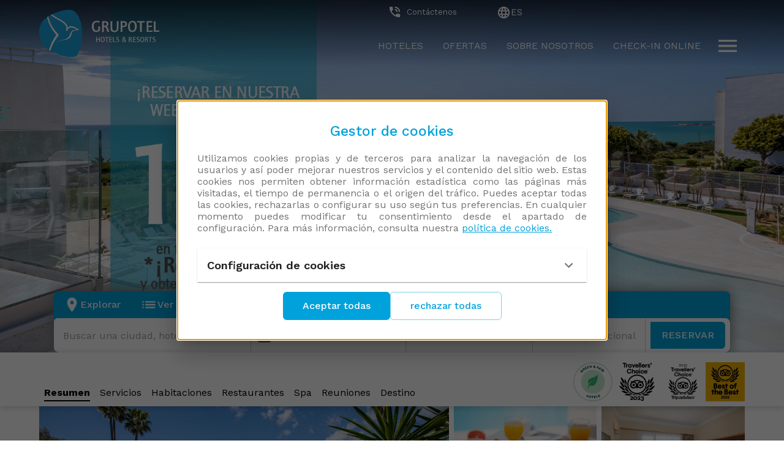

--- FILE ---
content_type: text/html; charset=utf-8
request_url: https://grupotel.com/es/hotels/Mallorca/paguera/nilo-spa?hotel_id=8&isOnlyAdults=0
body_size: 80768
content:
<!DOCTYPE html><html lang="es"><head><meta charSet="utf-8"/><meta name="viewport" content="width=device-width"/><title>Grupotel</title><meta name="description" content="Grupotel Site"/><meta name="og:title" content="Grupotel"/><meta name="og:description" content="Grupotel Site"/><meta name="next-head-count" content="6"/><script>
  window.dataLayer = window.dataLayer || [];
  function gtag(){dataLayer.push(arguments);}
  gtag('consent', 'default', {
    ad_storage: 'denied',
    ad_user_data: 'denied',
    ad_personalization: 'denied',
    analytics_storage: 'denied',
    functionality_storage: 'granted',
    security_storage: 'granted',
    wait_for_update: 500
  });
</script><script>(function(w,d,s,l,i){w[l]=w[l]||[];w[l].push({'gtm.start':
  new Date().getTime(),event:'gtm.js'});var f=d.getElementsByTagName(s)[0],
  j=d.createElement(s),dl=l!='dataLayer'?'&l='+l:'';j.async=true;j.src=
  'https://www.googletagmanager.com/gtm.js?id='+i+dl;f.parentNode.insertBefore(j,f);
})(window,document,'script','dataLayer','GTM-58T5G9');</script><link rel="preconnect" href="https://fonts.gstatic.com" crossorigin /><link rel="preload" href="/_next/static/css/cbaf88630dcd7a3f.css" as="style"/><link rel="stylesheet" href="/_next/static/css/cbaf88630dcd7a3f.css" data-n-g=""/><link rel="preload" href="/_next/static/css/cd572144ec89737d.css" as="style"/><link rel="stylesheet" href="/_next/static/css/cd572144ec89737d.css" data-n-p=""/><noscript data-n-css=""></noscript><script defer="" nomodule="" src="/_next/static/chunks/polyfills-c67a75d1b6f99dc8.js"></script><script src="/_next/static/chunks/webpack-42cdea76c8170223.js" defer=""></script><script src="/_next/static/chunks/framework-8b48b1ca3fb43349.js" defer=""></script><script src="/_next/static/chunks/main-cb5d1803d5c62663.js" defer=""></script><script src="/_next/static/chunks/pages/_app-f32316df5f3bcf26.js" defer=""></script><script src="/_next/static/chunks/29107295-1494f237b9e407ad.js" defer=""></script><script src="/_next/static/chunks/7d0bf13e-5c5c59ba8b1310ae.js" defer=""></script><script src="/_next/static/chunks/47-2238039f402a46e0.js" defer=""></script><script src="/_next/static/chunks/467-1fe7024f30b3a741.js" defer=""></script><script src="/_next/static/chunks/433-13cc8701378c39e2.js" defer=""></script><script src="/_next/static/chunks/760-2f1c455090def182.js" defer=""></script><script src="/_next/static/chunks/pages/hotels/%5B...slug%5D-c719ac7da591cd76.js" defer=""></script><script src="/_next/static/yK8U4iRtIfnOE04jS-1LJ/_buildManifest.js" defer=""></script><script src="/_next/static/yK8U4iRtIfnOE04jS-1LJ/_ssgManifest.js" defer=""></script><style data-href="https://fonts.googleapis.com/css2?family=Soleil+Sans&family=Josefin+Sans&family=Work+Sans:wght@300;400;500;600;700&display=swap">@font-face{font-family:'Josefin Sans';font-style:normal;font-weight:400;font-display:swap;src:url(https://fonts.gstatic.com/s/josefinsans/v34/Qw3PZQNVED7rKGKxtqIqX5E-AVSJrOCfjY46_DjQXMI.woff) format('woff')}@font-face{font-family:'Work Sans';font-style:normal;font-weight:300;font-display:swap;src:url(https://fonts.gstatic.com/s/worksans/v24/QGY_z_wNahGAdqQ43RhVcIgYT2Xz5u32KxfXNis.woff) format('woff')}@font-face{font-family:'Work Sans';font-style:normal;font-weight:400;font-display:swap;src:url(https://fonts.gstatic.com/s/worksans/v24/QGY_z_wNahGAdqQ43RhVcIgYT2Xz5u32K0nXNis.woff) format('woff')}@font-face{font-family:'Work Sans';font-style:normal;font-weight:500;font-display:swap;src:url(https://fonts.gstatic.com/s/worksans/v24/QGY_z_wNahGAdqQ43RhVcIgYT2Xz5u32K3vXNis.woff) format('woff')}@font-face{font-family:'Work Sans';font-style:normal;font-weight:600;font-display:swap;src:url(https://fonts.gstatic.com/s/worksans/v24/QGY_z_wNahGAdqQ43RhVcIgYT2Xz5u32K5fQNis.woff) format('woff')}@font-face{font-family:'Work Sans';font-style:normal;font-weight:700;font-display:swap;src:url(https://fonts.gstatic.com/s/worksans/v24/QGY_z_wNahGAdqQ43RhVcIgYT2Xz5u32K67QNis.woff) format('woff')}@font-face{font-family:'Josefin Sans';font-style:normal;font-weight:400;font-display:swap;src:url(https://fonts.gstatic.com/s/josefinsans/v34/Qw3PZQNVED7rKGKxtqIqX5E-AVSJrOCfjY46_DjQbMlhKSbpUVzEEaq2.woff) format('woff');unicode-range:U+0102-0103,U+0110-0111,U+0128-0129,U+0168-0169,U+01A0-01A1,U+01AF-01B0,U+0300-0301,U+0303-0304,U+0308-0309,U+0323,U+0329,U+1EA0-1EF9,U+20AB}@font-face{font-family:'Josefin Sans';font-style:normal;font-weight:400;font-display:swap;src:url(https://fonts.gstatic.com/s/josefinsans/v34/Qw3PZQNVED7rKGKxtqIqX5E-AVSJrOCfjY46_DjQbMhhKSbpUVzEEaq2.woff) format('woff');unicode-range:U+0100-02BA,U+02BD-02C5,U+02C7-02CC,U+02CE-02D7,U+02DD-02FF,U+0304,U+0308,U+0329,U+1D00-1DBF,U+1E00-1E9F,U+1EF2-1EFF,U+2020,U+20A0-20AB,U+20AD-20C0,U+2113,U+2C60-2C7F,U+A720-A7FF}@font-face{font-family:'Josefin Sans';font-style:normal;font-weight:400;font-display:swap;src:url(https://fonts.gstatic.com/s/josefinsans/v34/Qw3PZQNVED7rKGKxtqIqX5E-AVSJrOCfjY46_DjQbMZhKSbpUVzEEQ.woff) format('woff');unicode-range:U+0000-00FF,U+0131,U+0152-0153,U+02BB-02BC,U+02C6,U+02DA,U+02DC,U+0304,U+0308,U+0329,U+2000-206F,U+20AC,U+2122,U+2191,U+2193,U+2212,U+2215,U+FEFF,U+FFFD}@font-face{font-family:'Work Sans';font-style:normal;font-weight:300;font-display:swap;src:url(https://fonts.gstatic.com/s/worksans/v24/QGYsz_wNahGAdqQ43Rh_c6DptfpA4cD3.woff2) format('woff2');unicode-range:U+0102-0103,U+0110-0111,U+0128-0129,U+0168-0169,U+01A0-01A1,U+01AF-01B0,U+0300-0301,U+0303-0304,U+0308-0309,U+0323,U+0329,U+1EA0-1EF9,U+20AB}@font-face{font-family:'Work Sans';font-style:normal;font-weight:300;font-display:swap;src:url(https://fonts.gstatic.com/s/worksans/v24/QGYsz_wNahGAdqQ43Rh_cqDptfpA4cD3.woff2) format('woff2');unicode-range:U+0100-02BA,U+02BD-02C5,U+02C7-02CC,U+02CE-02D7,U+02DD-02FF,U+0304,U+0308,U+0329,U+1D00-1DBF,U+1E00-1E9F,U+1EF2-1EFF,U+2020,U+20A0-20AB,U+20AD-20C0,U+2113,U+2C60-2C7F,U+A720-A7FF}@font-face{font-family:'Work Sans';font-style:normal;font-weight:300;font-display:swap;src:url(https://fonts.gstatic.com/s/worksans/v24/QGYsz_wNahGAdqQ43Rh_fKDptfpA4Q.woff2) format('woff2');unicode-range:U+0000-00FF,U+0131,U+0152-0153,U+02BB-02BC,U+02C6,U+02DA,U+02DC,U+0304,U+0308,U+0329,U+2000-206F,U+20AC,U+2122,U+2191,U+2193,U+2212,U+2215,U+FEFF,U+FFFD}@font-face{font-family:'Work Sans';font-style:normal;font-weight:400;font-display:swap;src:url(https://fonts.gstatic.com/s/worksans/v24/QGYsz_wNahGAdqQ43Rh_c6DptfpA4cD3.woff2) format('woff2');unicode-range:U+0102-0103,U+0110-0111,U+0128-0129,U+0168-0169,U+01A0-01A1,U+01AF-01B0,U+0300-0301,U+0303-0304,U+0308-0309,U+0323,U+0329,U+1EA0-1EF9,U+20AB}@font-face{font-family:'Work Sans';font-style:normal;font-weight:400;font-display:swap;src:url(https://fonts.gstatic.com/s/worksans/v24/QGYsz_wNahGAdqQ43Rh_cqDptfpA4cD3.woff2) format('woff2');unicode-range:U+0100-02BA,U+02BD-02C5,U+02C7-02CC,U+02CE-02D7,U+02DD-02FF,U+0304,U+0308,U+0329,U+1D00-1DBF,U+1E00-1E9F,U+1EF2-1EFF,U+2020,U+20A0-20AB,U+20AD-20C0,U+2113,U+2C60-2C7F,U+A720-A7FF}@font-face{font-family:'Work Sans';font-style:normal;font-weight:400;font-display:swap;src:url(https://fonts.gstatic.com/s/worksans/v24/QGYsz_wNahGAdqQ43Rh_fKDptfpA4Q.woff2) format('woff2');unicode-range:U+0000-00FF,U+0131,U+0152-0153,U+02BB-02BC,U+02C6,U+02DA,U+02DC,U+0304,U+0308,U+0329,U+2000-206F,U+20AC,U+2122,U+2191,U+2193,U+2212,U+2215,U+FEFF,U+FFFD}@font-face{font-family:'Work Sans';font-style:normal;font-weight:500;font-display:swap;src:url(https://fonts.gstatic.com/s/worksans/v24/QGYsz_wNahGAdqQ43Rh_c6DptfpA4cD3.woff2) format('woff2');unicode-range:U+0102-0103,U+0110-0111,U+0128-0129,U+0168-0169,U+01A0-01A1,U+01AF-01B0,U+0300-0301,U+0303-0304,U+0308-0309,U+0323,U+0329,U+1EA0-1EF9,U+20AB}@font-face{font-family:'Work Sans';font-style:normal;font-weight:500;font-display:swap;src:url(https://fonts.gstatic.com/s/worksans/v24/QGYsz_wNahGAdqQ43Rh_cqDptfpA4cD3.woff2) format('woff2');unicode-range:U+0100-02BA,U+02BD-02C5,U+02C7-02CC,U+02CE-02D7,U+02DD-02FF,U+0304,U+0308,U+0329,U+1D00-1DBF,U+1E00-1E9F,U+1EF2-1EFF,U+2020,U+20A0-20AB,U+20AD-20C0,U+2113,U+2C60-2C7F,U+A720-A7FF}@font-face{font-family:'Work Sans';font-style:normal;font-weight:500;font-display:swap;src:url(https://fonts.gstatic.com/s/worksans/v24/QGYsz_wNahGAdqQ43Rh_fKDptfpA4Q.woff2) format('woff2');unicode-range:U+0000-00FF,U+0131,U+0152-0153,U+02BB-02BC,U+02C6,U+02DA,U+02DC,U+0304,U+0308,U+0329,U+2000-206F,U+20AC,U+2122,U+2191,U+2193,U+2212,U+2215,U+FEFF,U+FFFD}@font-face{font-family:'Work Sans';font-style:normal;font-weight:600;font-display:swap;src:url(https://fonts.gstatic.com/s/worksans/v24/QGYsz_wNahGAdqQ43Rh_c6DptfpA4cD3.woff2) format('woff2');unicode-range:U+0102-0103,U+0110-0111,U+0128-0129,U+0168-0169,U+01A0-01A1,U+01AF-01B0,U+0300-0301,U+0303-0304,U+0308-0309,U+0323,U+0329,U+1EA0-1EF9,U+20AB}@font-face{font-family:'Work Sans';font-style:normal;font-weight:600;font-display:swap;src:url(https://fonts.gstatic.com/s/worksans/v24/QGYsz_wNahGAdqQ43Rh_cqDptfpA4cD3.woff2) format('woff2');unicode-range:U+0100-02BA,U+02BD-02C5,U+02C7-02CC,U+02CE-02D7,U+02DD-02FF,U+0304,U+0308,U+0329,U+1D00-1DBF,U+1E00-1E9F,U+1EF2-1EFF,U+2020,U+20A0-20AB,U+20AD-20C0,U+2113,U+2C60-2C7F,U+A720-A7FF}@font-face{font-family:'Work Sans';font-style:normal;font-weight:600;font-display:swap;src:url(https://fonts.gstatic.com/s/worksans/v24/QGYsz_wNahGAdqQ43Rh_fKDptfpA4Q.woff2) format('woff2');unicode-range:U+0000-00FF,U+0131,U+0152-0153,U+02BB-02BC,U+02C6,U+02DA,U+02DC,U+0304,U+0308,U+0329,U+2000-206F,U+20AC,U+2122,U+2191,U+2193,U+2212,U+2215,U+FEFF,U+FFFD}@font-face{font-family:'Work Sans';font-style:normal;font-weight:700;font-display:swap;src:url(https://fonts.gstatic.com/s/worksans/v24/QGYsz_wNahGAdqQ43Rh_c6DptfpA4cD3.woff2) format('woff2');unicode-range:U+0102-0103,U+0110-0111,U+0128-0129,U+0168-0169,U+01A0-01A1,U+01AF-01B0,U+0300-0301,U+0303-0304,U+0308-0309,U+0323,U+0329,U+1EA0-1EF9,U+20AB}@font-face{font-family:'Work Sans';font-style:normal;font-weight:700;font-display:swap;src:url(https://fonts.gstatic.com/s/worksans/v24/QGYsz_wNahGAdqQ43Rh_cqDptfpA4cD3.woff2) format('woff2');unicode-range:U+0100-02BA,U+02BD-02C5,U+02C7-02CC,U+02CE-02D7,U+02DD-02FF,U+0304,U+0308,U+0329,U+1D00-1DBF,U+1E00-1E9F,U+1EF2-1EFF,U+2020,U+20A0-20AB,U+20AD-20C0,U+2113,U+2C60-2C7F,U+A720-A7FF}@font-face{font-family:'Work Sans';font-style:normal;font-weight:700;font-display:swap;src:url(https://fonts.gstatic.com/s/worksans/v24/QGYsz_wNahGAdqQ43Rh_fKDptfpA4Q.woff2) format('woff2');unicode-range:U+0000-00FF,U+0131,U+0152-0153,U+02BB-02BC,U+02C6,U+02DA,U+02DC,U+0304,U+0308,U+0329,U+2000-206F,U+20AC,U+2122,U+2191,U+2193,U+2212,U+2215,U+FEFF,U+FFFD}</style></head><body><noscript><iframe src="https://www.googletagmanager.com/ns.html?id=GTM-58T5G9" height="0" width="0" style="display:none;visibility:hidden"></iframe></noscript><div id="__next"><style data-emotion="css-global qmmfwc">html{-webkit-font-smoothing:antialiased;-moz-osx-font-smoothing:grayscale;box-sizing:border-box;-webkit-text-size-adjust:100%;}*,*::before,*::after{box-sizing:inherit;}strong,b{font-weight:700;}body{margin:0;color:#737373;font-size:16px;font-family:"Work Sans",san-serif;font-weight:400;line-height:1.5;background-color:#fff;}@media print{body{background-color:#fff;}}body::backdrop{background-color:#fff;}</style><div class="LayoutMain_layout__tBuC4"><noscript><iframe src="https://www.googletagmanager.com/ns.html?id=GTM-58T5G9" height="0" width="0" style="display:none;visibility:hidden"></iframe></noscript><div class="MuiBox-root css-0"><style data-emotion="css 1lcgfdp">.css-1lcgfdp{display:-webkit-box;display:-webkit-flex;display:-ms-flexbox;display:flex;-webkit-flex-direction:column;-ms-flex-direction:column;flex-direction:column;width:100%;box-sizing:border-box;-webkit-flex-shrink:0;-ms-flex-negative:0;flex-shrink:0;position:fixed;z-index:1100;top:0;left:auto;right:0;background-color:#00a2dc;color:white;background:linear-gradient(0deg, rgba(0, 0, 0, 0) 0%, rgba(0, 0, 0, 0.7) 100% ) center center/cover;-webkit-transition:background 300ms cubic-bezier(0.4, 0, 0.2, 1) 0ms,box-shadow 300ms cubic-bezier(0.4, 0, 0.2, 1) 0ms;transition:background 300ms cubic-bezier(0.4, 0, 0.2, 1) 0ms,box-shadow 300ms cubic-bezier(0.4, 0, 0.2, 1) 0ms;}@media print{.css-1lcgfdp{position:absolute;}}</style><style data-emotion="css 1bcmzso">.css-1bcmzso{background-color:#fff;color:rgba(0, 0, 0, 0.87);-webkit-transition:box-shadow 300ms cubic-bezier(0.4, 0, 0.2, 1) 0ms;transition:box-shadow 300ms cubic-bezier(0.4, 0, 0.2, 1) 0ms;box-shadow:none;display:-webkit-box;display:-webkit-flex;display:-ms-flexbox;display:flex;-webkit-flex-direction:column;-ms-flex-direction:column;flex-direction:column;width:100%;box-sizing:border-box;-webkit-flex-shrink:0;-ms-flex-negative:0;flex-shrink:0;position:fixed;z-index:1100;top:0;left:auto;right:0;background-color:#00a2dc;color:white;background:linear-gradient(0deg, rgba(0, 0, 0, 0) 0%, rgba(0, 0, 0, 0.7) 100% ) center center/cover;-webkit-transition:background 300ms cubic-bezier(0.4, 0, 0.2, 1) 0ms,box-shadow 300ms cubic-bezier(0.4, 0, 0.2, 1) 0ms;transition:background 300ms cubic-bezier(0.4, 0, 0.2, 1) 0ms,box-shadow 300ms cubic-bezier(0.4, 0, 0.2, 1) 0ms;}@media print{.css-1bcmzso{position:absolute;}}</style><header class="MuiPaper-root MuiPaper-elevation MuiPaper-elevation0 MuiAppBar-root MuiAppBar-colorPrimary MuiAppBar-positionFixed mui-fixed css-1bcmzso"><div class="MuiBox-root css-0"><style data-emotion="css j2wxb9">.css-j2wxb9{-webkit-box-flex-wrap:wrap;-webkit-flex-wrap:wrap;-ms-flex-wrap:wrap;flex-wrap:wrap;display:-webkit-box;display:-webkit-flex;display:-ms-flexbox;display:flex;}@media (min-width:0px){.css-j2wxb9{-webkit-box-pack:end;-ms-flex-pack:end;-webkit-justify-content:flex-end;justify-content:flex-end;}}@media (min-width:900px){.css-j2wxb9{-webkit-box-pack:justify;-webkit-justify-content:space-between;justify-content:space-between;}}</style><div class="MuiBox-root css-j2wxb9"><div class="MuiBox-root css-0"><style data-emotion="css u1tfsh">.css-u1tfsh{text-transform:none;font-family:"Work Sans",san-serif;font-weight:500;font-size:0.9285714285714285rem;line-height:1.75;min-width:64px;padding:4px 5px;border-radius:4px;-webkit-transition:background-color 250ms cubic-bezier(0.4, 0, 0.2, 1) 0ms,box-shadow 250ms cubic-bezier(0.4, 0, 0.2, 1) 0ms,border-color 250ms cubic-bezier(0.4, 0, 0.2, 1) 0ms,color 250ms cubic-bezier(0.4, 0, 0.2, 1) 0ms;transition:background-color 250ms cubic-bezier(0.4, 0, 0.2, 1) 0ms,box-shadow 250ms cubic-bezier(0.4, 0, 0.2, 1) 0ms,border-color 250ms cubic-bezier(0.4, 0, 0.2, 1) 0ms,color 250ms cubic-bezier(0.4, 0, 0.2, 1) 0ms;color:#00a2dc;box-shadow:none;padding:8px 32px;border-radius:6px;font-weight:400;}.css-u1tfsh:hover{-webkit-text-decoration:none;text-decoration:none;background-color:rgba(0, 162, 220, 0.04);}@media (hover: none){.css-u1tfsh:hover{background-color:transparent;}}.css-u1tfsh.Mui-disabled{color:rgba(0, 0, 0, 0.26);}.css-u1tfsh:hover{box-shadow:none;}.css-u1tfsh.Mui-focusVisible{box-shadow:none;}.css-u1tfsh:active{box-shadow:none;}.css-u1tfsh.Mui-disabled{box-shadow:none;}@media (min-width:0px){.css-u1tfsh{padding-right:0;}}@media (min-width:900px){.css-u1tfsh{padding-right:32px;}}</style><style data-emotion="css 1xkroaz">.css-1xkroaz{display:-webkit-inline-box;display:-webkit-inline-flex;display:-ms-inline-flexbox;display:inline-flex;-webkit-align-items:center;-webkit-box-align:center;-ms-flex-align:center;align-items:center;-webkit-box-pack:center;-ms-flex-pack:center;-webkit-justify-content:center;justify-content:center;position:relative;box-sizing:border-box;-webkit-tap-highlight-color:transparent;background-color:transparent;outline:0;border:0;margin:0;border-radius:0;padding:0;cursor:pointer;-webkit-user-select:none;-moz-user-select:none;-ms-user-select:none;user-select:none;vertical-align:middle;-moz-appearance:none;-webkit-appearance:none;-webkit-text-decoration:none;text-decoration:none;color:inherit;text-transform:none;font-family:"Work Sans",san-serif;font-weight:500;font-size:0.9285714285714285rem;line-height:1.75;min-width:64px;padding:4px 5px;border-radius:4px;-webkit-transition:background-color 250ms cubic-bezier(0.4, 0, 0.2, 1) 0ms,box-shadow 250ms cubic-bezier(0.4, 0, 0.2, 1) 0ms,border-color 250ms cubic-bezier(0.4, 0, 0.2, 1) 0ms,color 250ms cubic-bezier(0.4, 0, 0.2, 1) 0ms;transition:background-color 250ms cubic-bezier(0.4, 0, 0.2, 1) 0ms,box-shadow 250ms cubic-bezier(0.4, 0, 0.2, 1) 0ms,border-color 250ms cubic-bezier(0.4, 0, 0.2, 1) 0ms,color 250ms cubic-bezier(0.4, 0, 0.2, 1) 0ms;color:#00a2dc;box-shadow:none;padding:8px 32px;border-radius:6px;font-weight:400;}.css-1xkroaz::-moz-focus-inner{border-style:none;}.css-1xkroaz.Mui-disabled{pointer-events:none;cursor:default;}@media print{.css-1xkroaz{-webkit-print-color-adjust:exact;color-adjust:exact;}}.css-1xkroaz:hover{-webkit-text-decoration:none;text-decoration:none;background-color:rgba(0, 162, 220, 0.04);}@media (hover: none){.css-1xkroaz:hover{background-color:transparent;}}.css-1xkroaz.Mui-disabled{color:rgba(0, 0, 0, 0.26);}.css-1xkroaz:hover{box-shadow:none;}.css-1xkroaz.Mui-focusVisible{box-shadow:none;}.css-1xkroaz:active{box-shadow:none;}.css-1xkroaz.Mui-disabled{box-shadow:none;}@media (min-width:0px){.css-1xkroaz{padding-right:0;}}@media (min-width:900px){.css-1xkroaz{padding-right:32px;}}</style><button class="MuiButtonBase-root MuiButton-root MuiButton-text MuiButton-textPrimary MuiButton-sizeSmall MuiButton-textSizeSmall MuiButton-disableElevation MuiButton-root MuiButton-text MuiButton-textPrimary MuiButton-sizeSmall MuiButton-textSizeSmall MuiButton-disableElevation css-1xkroaz" tabindex="0" type="button"><style data-emotion="css ewv0me">.css-ewv0me{-webkit-user-select:none;-moz-user-select:none;-ms-user-select:none;user-select:none;width:1em;height:1em;display:inline-block;fill:currentColor;-webkit-flex-shrink:0;-ms-flex-negative:0;flex-shrink:0;-webkit-transition:fill 200ms cubic-bezier(0.4, 0, 0.2, 1) 0ms;transition:fill 200ms cubic-bezier(0.4, 0, 0.2, 1) 0ms;font-size:1.4285714285714284rem;color:#fff;}</style><svg class="MuiSvgIcon-root MuiSvgIcon-colorInfo MuiSvgIcon-fontSizeSmall css-ewv0me" focusable="false" aria-hidden="true" viewBox="0 0 24 24" data-testid="PhoneInTalkIcon"><path d="M20 15.5c-1.25 0-2.45-.2-3.57-.57-.35-.11-.74-.03-1.02.24l-2.2 2.2c-2.83-1.44-5.15-3.75-6.59-6.59l2.2-2.21c.28-.26.36-.65.25-1C8.7 6.45 8.5 5.25 8.5 4c0-.55-.45-1-1-1H4c-.55 0-1 .45-1 1 0 9.39 7.61 17 17 17 .55 0 1-.45 1-1v-3.5c0-.55-.45-1-1-1zM19 12h2c0-4.97-4.03-9-9-9v2c3.87 0 7 3.13 7 7zm-4 0h2c0-2.76-2.24-5-5-5v2c1.66 0 3 1.34 3 3z"></path></svg><style data-emotion="css 1isemmb">.css-1isemmb{margin-left:8px;}</style><div class="MuiBox-root css-1isemmb"></div><style data-emotion="css 185h19w">.css-185h19w{margin:0;color:#737373;font-size:16px;font-family:"Work Sans",san-serif;font-weight:400;line-height:1.5;font-size:small;color:white;}@media (min-width:0px){.css-185h19w{display:none;}}@media (min-width:900px){.css-185h19w{display:block;}}</style><p class="MuiTypography-root MuiTypography-body1 css-185h19w">Contáctenos</p></button><style data-emotion="css 1k371a6">@media print{.css-1k371a6{position:absolute!important;}}</style></div><style data-emotion="css 1n2mv2k">.css-1n2mv2k{display:-webkit-box;display:-webkit-flex;display:-ms-flexbox;display:flex;-webkit-box-pack:center;-ms-flex-pack:center;-webkit-justify-content:center;justify-content:center;-webkit-align-items:center;-webkit-box-align:center;-ms-flex-align:center;align-items:center;}</style><div class="MuiBox-root css-1n2mv2k"><style data-emotion="css 19l9bad">.css-19l9bad{text-transform:none;font-family:"Work Sans",san-serif;font-weight:500;font-size:0.9285714285714285rem;line-height:1.75;min-width:64px;padding:4px 5px;border-radius:4px;-webkit-transition:background-color 250ms cubic-bezier(0.4, 0, 0.2, 1) 0ms,box-shadow 250ms cubic-bezier(0.4, 0, 0.2, 1) 0ms,border-color 250ms cubic-bezier(0.4, 0, 0.2, 1) 0ms,color 250ms cubic-bezier(0.4, 0, 0.2, 1) 0ms;transition:background-color 250ms cubic-bezier(0.4, 0, 0.2, 1) 0ms,box-shadow 250ms cubic-bezier(0.4, 0, 0.2, 1) 0ms,border-color 250ms cubic-bezier(0.4, 0, 0.2, 1) 0ms,color 250ms cubic-bezier(0.4, 0, 0.2, 1) 0ms;color:#00a2dc;box-shadow:none;padding:8px 32px;border-radius:6px;font-weight:400;display:-webkit-box;display:-webkit-flex;display:-ms-flexbox;display:flex;gap:8px;color:white;}.css-19l9bad:hover{-webkit-text-decoration:none;text-decoration:none;background-color:rgba(0, 162, 220, 0.04);}@media (hover: none){.css-19l9bad:hover{background-color:transparent;}}.css-19l9bad.Mui-disabled{color:rgba(0, 0, 0, 0.26);}.css-19l9bad:hover{box-shadow:none;}.css-19l9bad.Mui-focusVisible{box-shadow:none;}.css-19l9bad:active{box-shadow:none;}.css-19l9bad.Mui-disabled{box-shadow:none;}@media (min-width:0px){.css-19l9bad{padding-left:10px;}}@media (min-width:900px){.css-19l9bad{padding-left:32px;}}</style><style data-emotion="css 116xs47">.css-116xs47{display:-webkit-inline-box;display:-webkit-inline-flex;display:-ms-inline-flexbox;display:inline-flex;-webkit-align-items:center;-webkit-box-align:center;-ms-flex-align:center;align-items:center;-webkit-box-pack:center;-ms-flex-pack:center;-webkit-justify-content:center;justify-content:center;position:relative;box-sizing:border-box;-webkit-tap-highlight-color:transparent;background-color:transparent;outline:0;border:0;margin:0;border-radius:0;padding:0;cursor:pointer;-webkit-user-select:none;-moz-user-select:none;-ms-user-select:none;user-select:none;vertical-align:middle;-moz-appearance:none;-webkit-appearance:none;-webkit-text-decoration:none;text-decoration:none;color:inherit;text-transform:none;font-family:"Work Sans",san-serif;font-weight:500;font-size:0.9285714285714285rem;line-height:1.75;min-width:64px;padding:4px 5px;border-radius:4px;-webkit-transition:background-color 250ms cubic-bezier(0.4, 0, 0.2, 1) 0ms,box-shadow 250ms cubic-bezier(0.4, 0, 0.2, 1) 0ms,border-color 250ms cubic-bezier(0.4, 0, 0.2, 1) 0ms,color 250ms cubic-bezier(0.4, 0, 0.2, 1) 0ms;transition:background-color 250ms cubic-bezier(0.4, 0, 0.2, 1) 0ms,box-shadow 250ms cubic-bezier(0.4, 0, 0.2, 1) 0ms,border-color 250ms cubic-bezier(0.4, 0, 0.2, 1) 0ms,color 250ms cubic-bezier(0.4, 0, 0.2, 1) 0ms;color:#00a2dc;box-shadow:none;padding:8px 32px;border-radius:6px;font-weight:400;display:-webkit-box;display:-webkit-flex;display:-ms-flexbox;display:flex;gap:8px;color:white;}.css-116xs47::-moz-focus-inner{border-style:none;}.css-116xs47.Mui-disabled{pointer-events:none;cursor:default;}@media print{.css-116xs47{-webkit-print-color-adjust:exact;color-adjust:exact;}}.css-116xs47:hover{-webkit-text-decoration:none;text-decoration:none;background-color:rgba(0, 162, 220, 0.04);}@media (hover: none){.css-116xs47:hover{background-color:transparent;}}.css-116xs47.Mui-disabled{color:rgba(0, 0, 0, 0.26);}.css-116xs47:hover{box-shadow:none;}.css-116xs47.Mui-focusVisible{box-shadow:none;}.css-116xs47:active{box-shadow:none;}.css-116xs47.Mui-disabled{box-shadow:none;}@media (min-width:0px){.css-116xs47{padding-left:10px;}}@media (min-width:900px){.css-116xs47{padding-left:32px;}}</style><button class="MuiButtonBase-root MuiButton-root MuiButton-text MuiButton-textPrimary MuiButton-sizeSmall MuiButton-textSizeSmall MuiButton-disableElevation MuiButton-root MuiButton-text MuiButton-textPrimary MuiButton-sizeSmall MuiButton-textSizeSmall MuiButton-disableElevation css-116xs47" tabindex="0" type="button"><style data-emotion="css 1qkfu9c">.css-1qkfu9c{-webkit-user-select:none;-moz-user-select:none;-ms-user-select:none;user-select:none;width:1em;height:1em;display:inline-block;fill:currentColor;-webkit-flex-shrink:0;-ms-flex-negative:0;flex-shrink:0;-webkit-transition:fill 200ms cubic-bezier(0.4, 0, 0.2, 1) 0ms;transition:fill 200ms cubic-bezier(0.4, 0, 0.2, 1) 0ms;font-size:1.4285714285714284rem;color:#fff;}@media (min-width:0px){.css-1qkfu9c{display:none;}}@media (min-width:900px){.css-1qkfu9c{display:block;}}</style><svg class="MuiSvgIcon-root MuiSvgIcon-colorInfo MuiSvgIcon-fontSizeSmall css-1qkfu9c" focusable="false" aria-hidden="true" viewBox="0 0 24 24" data-testid="LanguageIcon"><path d="M11.99 2C6.47 2 2 6.48 2 12s4.47 10 9.99 10C17.52 22 22 17.52 22 12S17.52 2 11.99 2zm6.93 6h-2.95c-.32-1.25-.78-2.45-1.38-3.56 1.84.63 3.37 1.91 4.33 3.56zM12 4.04c.83 1.2 1.48 2.53 1.91 3.96h-3.82c.43-1.43 1.08-2.76 1.91-3.96zM4.26 14C4.1 13.36 4 12.69 4 12s.1-1.36.26-2h3.38c-.08.66-.14 1.32-.14 2 0 .68.06 1.34.14 2H4.26zm.82 2h2.95c.32 1.25.78 2.45 1.38 3.56-1.84-.63-3.37-1.9-4.33-3.56zm2.95-8H5.08c.96-1.66 2.49-2.93 4.33-3.56C8.81 5.55 8.35 6.75 8.03 8zM12 19.96c-.83-1.2-1.48-2.53-1.91-3.96h3.82c-.43 1.43-1.08 2.76-1.91 3.96zM14.34 14H9.66c-.09-.66-.16-1.32-.16-2 0-.68.07-1.35.16-2h4.68c.09.65.16 1.32.16 2 0 .68-.07 1.34-.16 2zm.25 5.56c.6-1.11 1.06-2.31 1.38-3.56h2.95c-.96 1.65-2.49 2.93-4.33 3.56zM16.36 14c.08-.66.14-1.32.14-2 0-.68-.06-1.34-.14-2h3.38c.16.64.26 1.31.26 2s-.1 1.36-.26 2h-3.38z"></path></svg> <!-- -->ES<!-- --><style data-emotion="css 111qht1">.css-111qht1{-webkit-user-select:none;-moz-user-select:none;-ms-user-select:none;user-select:none;width:1em;height:1em;display:inline-block;fill:currentColor;-webkit-flex-shrink:0;-ms-flex-negative:0;flex-shrink:0;-webkit-transition:fill 200ms cubic-bezier(0.4, 0, 0.2, 1) 0ms;transition:fill 200ms cubic-bezier(0.4, 0, 0.2, 1) 0ms;font-size:1.4285714285714284rem;color:#fff;}@media (min-width:0px){.css-111qht1{display:block;}}@media (min-width:900px){.css-111qht1{display:none;}}</style><svg class="MuiSvgIcon-root MuiSvgIcon-colorInfo MuiSvgIcon-fontSizeSmall css-111qht1" focusable="false" aria-hidden="true" viewBox="0 0 24 24" data-testid="ExpandMoreIcon"><path d="M16.59 8.59 12 13.17 7.41 8.59 6 10l6 6 6-6z"></path></svg></button></div></div><style data-emotion="css i6s8oy">.css-i6s8oy{position:relative;display:-webkit-box;display:-webkit-flex;display:-ms-flexbox;display:flex;-webkit-align-items:center;-webkit-box-align:center;-ms-flex-align:center;align-items:center;padding-left:16px;padding-right:16px;min-height:56px;}@media (min-width:600px){.css-i6s8oy{padding-left:24px;padding-right:24px;}}@media (min-width:0px){@media (orientation: landscape){.css-i6s8oy{min-height:48px;}}}@media (min-width:600px){.css-i6s8oy{min-height:64px;}}</style><div class="MuiToolbar-root MuiToolbar-gutters MuiToolbar-regular css-i6s8oy"><style data-emotion="css 9g4clm">.css-9g4clm{-webkit-text-decoration:none;text-decoration:none;display:-webkit-box;display:-webkit-flex;display:-ms-flexbox;display:flex;}@media (min-width:0px){.css-9g4clm{margin-top:-65px;}}@media (min-width:900px){.css-9g4clm{margin-top:0;}}</style><style data-emotion="css nc9xkv">.css-nc9xkv{margin:0;color:#00a2dc;-webkit-align-items:center;-webkit-box-align:center;-ms-flex-align:center;align-items:center;-webkit-text-decoration:none;text-decoration:none;display:-webkit-box;display:-webkit-flex;display:-ms-flexbox;display:flex;}@media (min-width:0px){.css-nc9xkv{margin-top:-65px;}}@media (min-width:900px){.css-nc9xkv{margin-top:0;}}</style><a class="MuiTypography-root MuiTypography-inherit MuiLink-root MuiLink-underlineNone css-nc9xkv" href="/" lang="es"><img src="/assets/logo_blue.svg" alt="Grupotel Logo" style="max-width:70px;min-width:50px"/><style data-emotion="css n085mf">.css-n085mf{padding-left:16px;}</style><div class="MuiBox-root css-n085mf"><img src="/assets/grupotel_hotels_resorts.svg" alt="Grupotel Logo" style="max-width:110px;min-width:95px"/></div></a><style data-emotion="css 1rr4qq7">.css-1rr4qq7{-webkit-flex:1;-ms-flex:1;flex:1;}</style><div class="MuiBox-root css-1rr4qq7"></div><style data-emotion="css 103srih">.css-103srih{text-align:center;-webkit-flex:0 0 auto;-ms-flex:0 0 auto;flex:0 0 auto;font-size:1.7142857142857142rem;padding:8px;border-radius:50%;overflow:visible;color:rgba(0, 0, 0, 0.54);-webkit-transition:background-color 150ms cubic-bezier(0.4, 0, 0.2, 1) 0ms;transition:background-color 150ms cubic-bezier(0.4, 0, 0.2, 1) 0ms;}.css-103srih:hover{background-color:rgba(0, 0, 0, 0.04);}@media (hover: none){.css-103srih:hover{background-color:transparent;}}.css-103srih.Mui-disabled{background-color:transparent;color:rgba(0, 0, 0, 0.26);}</style><style data-emotion="css 15mydm5">.css-15mydm5{display:-webkit-inline-box;display:-webkit-inline-flex;display:-ms-inline-flexbox;display:inline-flex;-webkit-align-items:center;-webkit-box-align:center;-ms-flex-align:center;align-items:center;-webkit-box-pack:center;-ms-flex-pack:center;-webkit-justify-content:center;justify-content:center;position:relative;box-sizing:border-box;-webkit-tap-highlight-color:transparent;background-color:transparent;outline:0;border:0;margin:0;border-radius:0;padding:0;cursor:pointer;-webkit-user-select:none;-moz-user-select:none;-ms-user-select:none;user-select:none;vertical-align:middle;-moz-appearance:none;-webkit-appearance:none;-webkit-text-decoration:none;text-decoration:none;color:inherit;text-align:center;-webkit-flex:0 0 auto;-ms-flex:0 0 auto;flex:0 0 auto;font-size:1.7142857142857142rem;padding:8px;border-radius:50%;overflow:visible;color:rgba(0, 0, 0, 0.54);-webkit-transition:background-color 150ms cubic-bezier(0.4, 0, 0.2, 1) 0ms;transition:background-color 150ms cubic-bezier(0.4, 0, 0.2, 1) 0ms;}.css-15mydm5::-moz-focus-inner{border-style:none;}.css-15mydm5.Mui-disabled{pointer-events:none;cursor:default;}@media print{.css-15mydm5{-webkit-print-color-adjust:exact;color-adjust:exact;}}.css-15mydm5:hover{background-color:rgba(0, 0, 0, 0.04);}@media (hover: none){.css-15mydm5:hover{background-color:transparent;}}.css-15mydm5.Mui-disabled{background-color:transparent;color:rgba(0, 0, 0, 0.26);}</style><button class="MuiButtonBase-root MuiIconButton-root MuiIconButton-sizeMedium css-15mydm5" tabindex="0" type="button"><style data-emotion="css 18y43x7">.css-18y43x7{-webkit-user-select:none;-moz-user-select:none;-ms-user-select:none;user-select:none;width:1em;height:1em;display:inline-block;fill:currentColor;-webkit-flex-shrink:0;-ms-flex-negative:0;flex-shrink:0;-webkit-transition:fill 200ms cubic-bezier(0.4, 0, 0.2, 1) 0ms;transition:fill 200ms cubic-bezier(0.4, 0, 0.2, 1) 0ms;font-size:2.5rem;color:#fff;}</style><svg class="MuiSvgIcon-root MuiSvgIcon-colorInfo MuiSvgIcon-fontSizeLarge css-18y43x7" focusable="false" aria-hidden="true" viewBox="0 0 24 24" data-testid="MenuIcon"><path d="M3 18h18v-2H3v2zm0-5h18v-2H3v2zm0-7v2h18V6H3z"></path></svg></button></div></div><style data-emotion="css a3xyjy">.css-a3xyjy{z-index:1200;}</style></header><style data-emotion="css 50wtbk">.css-50wtbk{display:block;min-height:80vh;position:relative;background-color:#7d7d7a;}</style><div class="MuiBox-root css-50wtbk"><style data-emotion="css ipljaa">.css-ipljaa{position:absolute;left:0;top:0;max-width:100vw;overflow:hidden;width:100%;height:100%;-webkit-transition:opacity 0.5s linear;transition:opacity 0.5s linear;}</style><div class="MuiBox-root css-ipljaa"><div class="slick-slider slick-initialized" dir="ltr"><div class="slick-list"><div class="slick-track" style="width:8900%;left:-100%"><div data-index="-1" tabindex="-1" class="slick-slide slick-cloned" aria-hidden="true" style="width:1.1235955056179776%"><div><style data-emotion="css at8itp">.css-at8itp{-webkit-backface-visibility:hidden;backface-visibility:hidden;position:relative;height:100%;-webkit-transition:opacity 1.5s linear;transition:opacity 1.5s linear;}</style><div class="MuiBox-root css-at8itp" tabindex="-1" style="width:100%;display:inline-block"><span style="box-sizing:border-box;display:block;overflow:hidden;width:initial;height:initial;background:none;opacity:1;border:0;margin:0;padding:0;position:absolute;top:0;left:0;bottom:0;right:0"><img alt="banner" src="[data-uri]" decoding="async" data-nimg="fill" style="position:absolute;top:0;left:0;bottom:0;right:0;box-sizing:border-box;padding:0;border:none;margin:auto;display:block;width:0;height:0;min-width:100%;max-width:100%;min-height:100%;max-height:100%;object-fit:cover"/><noscript><img alt="banner" sizes="100vw" srcSet="/_next/image?url=https%3A%2F%2Fgrupotel.com%2Fcms%2Fimg%2Fweb%2Ffotos%2Fbannermobile%2F20230118093224.webp&amp;w=640&amp;q=75 640w, /_next/image?url=https%3A%2F%2Fgrupotel.com%2Fcms%2Fimg%2Fweb%2Ffotos%2Fbannermobile%2F20230118093224.webp&amp;w=750&amp;q=75 750w, /_next/image?url=https%3A%2F%2Fgrupotel.com%2Fcms%2Fimg%2Fweb%2Ffotos%2Fbannermobile%2F20230118093224.webp&amp;w=828&amp;q=75 828w, /_next/image?url=https%3A%2F%2Fgrupotel.com%2Fcms%2Fimg%2Fweb%2Ffotos%2Fbannermobile%2F20230118093224.webp&amp;w=1080&amp;q=75 1080w, /_next/image?url=https%3A%2F%2Fgrupotel.com%2Fcms%2Fimg%2Fweb%2Ffotos%2Fbannermobile%2F20230118093224.webp&amp;w=1200&amp;q=75 1200w, /_next/image?url=https%3A%2F%2Fgrupotel.com%2Fcms%2Fimg%2Fweb%2Ffotos%2Fbannermobile%2F20230118093224.webp&amp;w=1920&amp;q=75 1920w, /_next/image?url=https%3A%2F%2Fgrupotel.com%2Fcms%2Fimg%2Fweb%2Ffotos%2Fbannermobile%2F20230118093224.webp&amp;w=2048&amp;q=75 2048w, /_next/image?url=https%3A%2F%2Fgrupotel.com%2Fcms%2Fimg%2Fweb%2Ffotos%2Fbannermobile%2F20230118093224.webp&amp;w=3840&amp;q=75 3840w" src="/_next/image?url=https%3A%2F%2Fgrupotel.com%2Fcms%2Fimg%2Fweb%2Ffotos%2Fbannermobile%2F20230118093224.webp&amp;w=3840&amp;q=75" decoding="async" data-nimg="fill" style="position:absolute;top:0;left:0;bottom:0;right:0;box-sizing:border-box;padding:0;border:none;margin:auto;display:block;width:0;height:0;min-width:100%;max-width:100%;min-height:100%;max-height:100%;object-fit:cover" loading="lazy"/></noscript></span></div></div></div><div data-index="0" class="slick-slide slick-active slick-current" tabindex="-1" aria-hidden="false" style="outline:none;width:1.1235955056179776%"><div><div class="MuiBox-root css-at8itp" tabindex="-1" style="width:100%;display:inline-block"><span style="box-sizing:border-box;display:block;overflow:hidden;width:initial;height:initial;background:none;opacity:1;border:0;margin:0;padding:0;position:absolute;top:0;left:0;bottom:0;right:0"><img alt="banner" src="[data-uri]" decoding="async" data-nimg="fill" style="position:absolute;top:0;left:0;bottom:0;right:0;box-sizing:border-box;padding:0;border:none;margin:auto;display:block;width:0;height:0;min-width:100%;max-width:100%;min-height:100%;max-height:100%;object-fit:cover"/><noscript><img alt="banner" sizes="100vw" srcSet="/_next/image?url=https%3A%2F%2Fgrupotel.com%2Fcms%2Fimg%2Fweb%2Ffotos%2Fbannermobile%2F20251204130511.jpg&amp;w=640&amp;q=75 640w, /_next/image?url=https%3A%2F%2Fgrupotel.com%2Fcms%2Fimg%2Fweb%2Ffotos%2Fbannermobile%2F20251204130511.jpg&amp;w=750&amp;q=75 750w, /_next/image?url=https%3A%2F%2Fgrupotel.com%2Fcms%2Fimg%2Fweb%2Ffotos%2Fbannermobile%2F20251204130511.jpg&amp;w=828&amp;q=75 828w, /_next/image?url=https%3A%2F%2Fgrupotel.com%2Fcms%2Fimg%2Fweb%2Ffotos%2Fbannermobile%2F20251204130511.jpg&amp;w=1080&amp;q=75 1080w, /_next/image?url=https%3A%2F%2Fgrupotel.com%2Fcms%2Fimg%2Fweb%2Ffotos%2Fbannermobile%2F20251204130511.jpg&amp;w=1200&amp;q=75 1200w, /_next/image?url=https%3A%2F%2Fgrupotel.com%2Fcms%2Fimg%2Fweb%2Ffotos%2Fbannermobile%2F20251204130511.jpg&amp;w=1920&amp;q=75 1920w, /_next/image?url=https%3A%2F%2Fgrupotel.com%2Fcms%2Fimg%2Fweb%2Ffotos%2Fbannermobile%2F20251204130511.jpg&amp;w=2048&amp;q=75 2048w, /_next/image?url=https%3A%2F%2Fgrupotel.com%2Fcms%2Fimg%2Fweb%2Ffotos%2Fbannermobile%2F20251204130511.jpg&amp;w=3840&amp;q=75 3840w" src="/_next/image?url=https%3A%2F%2Fgrupotel.com%2Fcms%2Fimg%2Fweb%2Ffotos%2Fbannermobile%2F20251204130511.jpg&amp;w=3840&amp;q=75" decoding="async" data-nimg="fill" style="position:absolute;top:0;left:0;bottom:0;right:0;box-sizing:border-box;padding:0;border:none;margin:auto;display:block;width:0;height:0;min-width:100%;max-width:100%;min-height:100%;max-height:100%;object-fit:cover" loading="lazy"/></noscript></span></div></div></div><div data-index="1" class="slick-slide" tabindex="-1" aria-hidden="true" style="outline:none;width:1.1235955056179776%"><div><div class="MuiBox-root css-at8itp" tabindex="-1" style="width:100%;display:inline-block"><span style="box-sizing:border-box;display:block;overflow:hidden;width:initial;height:initial;background:none;opacity:1;border:0;margin:0;padding:0;position:absolute;top:0;left:0;bottom:0;right:0"><img alt="banner" src="[data-uri]" decoding="async" data-nimg="fill" style="position:absolute;top:0;left:0;bottom:0;right:0;box-sizing:border-box;padding:0;border:none;margin:auto;display:block;width:0;height:0;min-width:100%;max-width:100%;min-height:100%;max-height:100%;object-fit:cover"/><noscript><img alt="banner" sizes="100vw" srcSet="/_next/image?url=https%3A%2F%2Fgrupotel.com%2Fcms%2Fimg%2Fweb%2Ffotos%2Fbannermobile%2F20251111164848.jpg&amp;w=640&amp;q=75 640w, /_next/image?url=https%3A%2F%2Fgrupotel.com%2Fcms%2Fimg%2Fweb%2Ffotos%2Fbannermobile%2F20251111164848.jpg&amp;w=750&amp;q=75 750w, /_next/image?url=https%3A%2F%2Fgrupotel.com%2Fcms%2Fimg%2Fweb%2Ffotos%2Fbannermobile%2F20251111164848.jpg&amp;w=828&amp;q=75 828w, /_next/image?url=https%3A%2F%2Fgrupotel.com%2Fcms%2Fimg%2Fweb%2Ffotos%2Fbannermobile%2F20251111164848.jpg&amp;w=1080&amp;q=75 1080w, /_next/image?url=https%3A%2F%2Fgrupotel.com%2Fcms%2Fimg%2Fweb%2Ffotos%2Fbannermobile%2F20251111164848.jpg&amp;w=1200&amp;q=75 1200w, /_next/image?url=https%3A%2F%2Fgrupotel.com%2Fcms%2Fimg%2Fweb%2Ffotos%2Fbannermobile%2F20251111164848.jpg&amp;w=1920&amp;q=75 1920w, /_next/image?url=https%3A%2F%2Fgrupotel.com%2Fcms%2Fimg%2Fweb%2Ffotos%2Fbannermobile%2F20251111164848.jpg&amp;w=2048&amp;q=75 2048w, /_next/image?url=https%3A%2F%2Fgrupotel.com%2Fcms%2Fimg%2Fweb%2Ffotos%2Fbannermobile%2F20251111164848.jpg&amp;w=3840&amp;q=75 3840w" src="/_next/image?url=https%3A%2F%2Fgrupotel.com%2Fcms%2Fimg%2Fweb%2Ffotos%2Fbannermobile%2F20251111164848.jpg&amp;w=3840&amp;q=75" decoding="async" data-nimg="fill" style="position:absolute;top:0;left:0;bottom:0;right:0;box-sizing:border-box;padding:0;border:none;margin:auto;display:block;width:0;height:0;min-width:100%;max-width:100%;min-height:100%;max-height:100%;object-fit:cover" loading="lazy"/></noscript></span></div></div></div><div data-index="2" class="slick-slide" tabindex="-1" aria-hidden="true" style="outline:none;width:1.1235955056179776%"><div><div class="MuiBox-root css-at8itp" tabindex="-1" style="width:100%;display:inline-block"><span style="box-sizing:border-box;display:block;overflow:hidden;width:initial;height:initial;background:none;opacity:1;border:0;margin:0;padding:0;position:absolute;top:0;left:0;bottom:0;right:0"><img alt="banner" src="[data-uri]" decoding="async" data-nimg="fill" style="position:absolute;top:0;left:0;bottom:0;right:0;box-sizing:border-box;padding:0;border:none;margin:auto;display:block;width:0;height:0;min-width:100%;max-width:100%;min-height:100%;max-height:100%;object-fit:cover"/><noscript><img alt="banner" sizes="100vw" srcSet="/_next/image?url=https%3A%2F%2Fgrupotel.com%2Fcms%2Fimg%2Fweb%2Ffotos%2Fbannermobile%2F20251201101701.jpg&amp;w=640&amp;q=75 640w, /_next/image?url=https%3A%2F%2Fgrupotel.com%2Fcms%2Fimg%2Fweb%2Ffotos%2Fbannermobile%2F20251201101701.jpg&amp;w=750&amp;q=75 750w, /_next/image?url=https%3A%2F%2Fgrupotel.com%2Fcms%2Fimg%2Fweb%2Ffotos%2Fbannermobile%2F20251201101701.jpg&amp;w=828&amp;q=75 828w, /_next/image?url=https%3A%2F%2Fgrupotel.com%2Fcms%2Fimg%2Fweb%2Ffotos%2Fbannermobile%2F20251201101701.jpg&amp;w=1080&amp;q=75 1080w, /_next/image?url=https%3A%2F%2Fgrupotel.com%2Fcms%2Fimg%2Fweb%2Ffotos%2Fbannermobile%2F20251201101701.jpg&amp;w=1200&amp;q=75 1200w, /_next/image?url=https%3A%2F%2Fgrupotel.com%2Fcms%2Fimg%2Fweb%2Ffotos%2Fbannermobile%2F20251201101701.jpg&amp;w=1920&amp;q=75 1920w, /_next/image?url=https%3A%2F%2Fgrupotel.com%2Fcms%2Fimg%2Fweb%2Ffotos%2Fbannermobile%2F20251201101701.jpg&amp;w=2048&amp;q=75 2048w, /_next/image?url=https%3A%2F%2Fgrupotel.com%2Fcms%2Fimg%2Fweb%2Ffotos%2Fbannermobile%2F20251201101701.jpg&amp;w=3840&amp;q=75 3840w" src="/_next/image?url=https%3A%2F%2Fgrupotel.com%2Fcms%2Fimg%2Fweb%2Ffotos%2Fbannermobile%2F20251201101701.jpg&amp;w=3840&amp;q=75" decoding="async" data-nimg="fill" style="position:absolute;top:0;left:0;bottom:0;right:0;box-sizing:border-box;padding:0;border:none;margin:auto;display:block;width:0;height:0;min-width:100%;max-width:100%;min-height:100%;max-height:100%;object-fit:cover" loading="lazy"/></noscript></span></div></div></div><div data-index="3" class="slick-slide" tabindex="-1" aria-hidden="true" style="outline:none;width:1.1235955056179776%"><div><div class="MuiBox-root css-at8itp" tabindex="-1" style="width:100%;display:inline-block"><span style="box-sizing:border-box;display:block;overflow:hidden;width:initial;height:initial;background:none;opacity:1;border:0;margin:0;padding:0;position:absolute;top:0;left:0;bottom:0;right:0"><img alt="banner" src="[data-uri]" decoding="async" data-nimg="fill" style="position:absolute;top:0;left:0;bottom:0;right:0;box-sizing:border-box;padding:0;border:none;margin:auto;display:block;width:0;height:0;min-width:100%;max-width:100%;min-height:100%;max-height:100%;object-fit:cover"/><noscript><img alt="banner" sizes="100vw" srcSet="/_next/image?url=https%3A%2F%2Fgrupotel.com%2Fcms%2Fimg%2Fweb%2Ffotos%2Fbannermobile%2F20240710143150.jpg&amp;w=640&amp;q=75 640w, /_next/image?url=https%3A%2F%2Fgrupotel.com%2Fcms%2Fimg%2Fweb%2Ffotos%2Fbannermobile%2F20240710143150.jpg&amp;w=750&amp;q=75 750w, /_next/image?url=https%3A%2F%2Fgrupotel.com%2Fcms%2Fimg%2Fweb%2Ffotos%2Fbannermobile%2F20240710143150.jpg&amp;w=828&amp;q=75 828w, /_next/image?url=https%3A%2F%2Fgrupotel.com%2Fcms%2Fimg%2Fweb%2Ffotos%2Fbannermobile%2F20240710143150.jpg&amp;w=1080&amp;q=75 1080w, /_next/image?url=https%3A%2F%2Fgrupotel.com%2Fcms%2Fimg%2Fweb%2Ffotos%2Fbannermobile%2F20240710143150.jpg&amp;w=1200&amp;q=75 1200w, /_next/image?url=https%3A%2F%2Fgrupotel.com%2Fcms%2Fimg%2Fweb%2Ffotos%2Fbannermobile%2F20240710143150.jpg&amp;w=1920&amp;q=75 1920w, /_next/image?url=https%3A%2F%2Fgrupotel.com%2Fcms%2Fimg%2Fweb%2Ffotos%2Fbannermobile%2F20240710143150.jpg&amp;w=2048&amp;q=75 2048w, /_next/image?url=https%3A%2F%2Fgrupotel.com%2Fcms%2Fimg%2Fweb%2Ffotos%2Fbannermobile%2F20240710143150.jpg&amp;w=3840&amp;q=75 3840w" src="/_next/image?url=https%3A%2F%2Fgrupotel.com%2Fcms%2Fimg%2Fweb%2Ffotos%2Fbannermobile%2F20240710143150.jpg&amp;w=3840&amp;q=75" decoding="async" data-nimg="fill" style="position:absolute;top:0;left:0;bottom:0;right:0;box-sizing:border-box;padding:0;border:none;margin:auto;display:block;width:0;height:0;min-width:100%;max-width:100%;min-height:100%;max-height:100%;object-fit:cover" loading="lazy"/></noscript></span></div></div></div><div data-index="4" class="slick-slide" tabindex="-1" aria-hidden="true" style="outline:none;width:1.1235955056179776%"><div><div class="MuiBox-root css-at8itp" tabindex="-1" style="width:100%;display:inline-block"><span style="box-sizing:border-box;display:block;overflow:hidden;width:initial;height:initial;background:none;opacity:1;border:0;margin:0;padding:0;position:absolute;top:0;left:0;bottom:0;right:0"><img alt="banner" src="[data-uri]" decoding="async" data-nimg="fill" style="position:absolute;top:0;left:0;bottom:0;right:0;box-sizing:border-box;padding:0;border:none;margin:auto;display:block;width:0;height:0;min-width:100%;max-width:100%;min-height:100%;max-height:100%;object-fit:cover"/><noscript><img alt="banner" sizes="100vw" srcSet="/_next/image?url=https%3A%2F%2Fgrupotel.com%2Fcms%2Fimg%2Fweb%2Ffotos%2Fbannermobile%2F20240119113247.JPG&amp;w=640&amp;q=75 640w, /_next/image?url=https%3A%2F%2Fgrupotel.com%2Fcms%2Fimg%2Fweb%2Ffotos%2Fbannermobile%2F20240119113247.JPG&amp;w=750&amp;q=75 750w, /_next/image?url=https%3A%2F%2Fgrupotel.com%2Fcms%2Fimg%2Fweb%2Ffotos%2Fbannermobile%2F20240119113247.JPG&amp;w=828&amp;q=75 828w, /_next/image?url=https%3A%2F%2Fgrupotel.com%2Fcms%2Fimg%2Fweb%2Ffotos%2Fbannermobile%2F20240119113247.JPG&amp;w=1080&amp;q=75 1080w, /_next/image?url=https%3A%2F%2Fgrupotel.com%2Fcms%2Fimg%2Fweb%2Ffotos%2Fbannermobile%2F20240119113247.JPG&amp;w=1200&amp;q=75 1200w, /_next/image?url=https%3A%2F%2Fgrupotel.com%2Fcms%2Fimg%2Fweb%2Ffotos%2Fbannermobile%2F20240119113247.JPG&amp;w=1920&amp;q=75 1920w, /_next/image?url=https%3A%2F%2Fgrupotel.com%2Fcms%2Fimg%2Fweb%2Ffotos%2Fbannermobile%2F20240119113247.JPG&amp;w=2048&amp;q=75 2048w, /_next/image?url=https%3A%2F%2Fgrupotel.com%2Fcms%2Fimg%2Fweb%2Ffotos%2Fbannermobile%2F20240119113247.JPG&amp;w=3840&amp;q=75 3840w" src="/_next/image?url=https%3A%2F%2Fgrupotel.com%2Fcms%2Fimg%2Fweb%2Ffotos%2Fbannermobile%2F20240119113247.JPG&amp;w=3840&amp;q=75" decoding="async" data-nimg="fill" style="position:absolute;top:0;left:0;bottom:0;right:0;box-sizing:border-box;padding:0;border:none;margin:auto;display:block;width:0;height:0;min-width:100%;max-width:100%;min-height:100%;max-height:100%;object-fit:cover" loading="lazy"/></noscript></span></div></div></div><div data-index="5" class="slick-slide" tabindex="-1" aria-hidden="true" style="outline:none;width:1.1235955056179776%"><div><div class="MuiBox-root css-at8itp" tabindex="-1" style="width:100%;display:inline-block"><span style="box-sizing:border-box;display:block;overflow:hidden;width:initial;height:initial;background:none;opacity:1;border:0;margin:0;padding:0;position:absolute;top:0;left:0;bottom:0;right:0"><img alt="banner" src="[data-uri]" decoding="async" data-nimg="fill" style="position:absolute;top:0;left:0;bottom:0;right:0;box-sizing:border-box;padding:0;border:none;margin:auto;display:block;width:0;height:0;min-width:100%;max-width:100%;min-height:100%;max-height:100%;object-fit:cover"/><noscript><img alt="banner" sizes="100vw" srcSet="/_next/image?url=https%3A%2F%2Fgrupotel.com%2Fcms%2Fimg%2Fweb%2Ffotos%2Fbannermobile%2F20230118092012.webp&amp;w=640&amp;q=75 640w, /_next/image?url=https%3A%2F%2Fgrupotel.com%2Fcms%2Fimg%2Fweb%2Ffotos%2Fbannermobile%2F20230118092012.webp&amp;w=750&amp;q=75 750w, /_next/image?url=https%3A%2F%2Fgrupotel.com%2Fcms%2Fimg%2Fweb%2Ffotos%2Fbannermobile%2F20230118092012.webp&amp;w=828&amp;q=75 828w, /_next/image?url=https%3A%2F%2Fgrupotel.com%2Fcms%2Fimg%2Fweb%2Ffotos%2Fbannermobile%2F20230118092012.webp&amp;w=1080&amp;q=75 1080w, /_next/image?url=https%3A%2F%2Fgrupotel.com%2Fcms%2Fimg%2Fweb%2Ffotos%2Fbannermobile%2F20230118092012.webp&amp;w=1200&amp;q=75 1200w, /_next/image?url=https%3A%2F%2Fgrupotel.com%2Fcms%2Fimg%2Fweb%2Ffotos%2Fbannermobile%2F20230118092012.webp&amp;w=1920&amp;q=75 1920w, /_next/image?url=https%3A%2F%2Fgrupotel.com%2Fcms%2Fimg%2Fweb%2Ffotos%2Fbannermobile%2F20230118092012.webp&amp;w=2048&amp;q=75 2048w, /_next/image?url=https%3A%2F%2Fgrupotel.com%2Fcms%2Fimg%2Fweb%2Ffotos%2Fbannermobile%2F20230118092012.webp&amp;w=3840&amp;q=75 3840w" src="/_next/image?url=https%3A%2F%2Fgrupotel.com%2Fcms%2Fimg%2Fweb%2Ffotos%2Fbannermobile%2F20230118092012.webp&amp;w=3840&amp;q=75" decoding="async" data-nimg="fill" style="position:absolute;top:0;left:0;bottom:0;right:0;box-sizing:border-box;padding:0;border:none;margin:auto;display:block;width:0;height:0;min-width:100%;max-width:100%;min-height:100%;max-height:100%;object-fit:cover" loading="lazy"/></noscript></span></div></div></div><div data-index="6" class="slick-slide" tabindex="-1" aria-hidden="true" style="outline:none;width:1.1235955056179776%"><div><div class="MuiBox-root css-at8itp" tabindex="-1" style="width:100%;display:inline-block"><span style="box-sizing:border-box;display:block;overflow:hidden;width:initial;height:initial;background:none;opacity:1;border:0;margin:0;padding:0;position:absolute;top:0;left:0;bottom:0;right:0"><img alt="banner" src="[data-uri]" decoding="async" data-nimg="fill" style="position:absolute;top:0;left:0;bottom:0;right:0;box-sizing:border-box;padding:0;border:none;margin:auto;display:block;width:0;height:0;min-width:100%;max-width:100%;min-height:100%;max-height:100%;object-fit:cover"/><noscript><img alt="banner" sizes="100vw" srcSet="/_next/image?url=https%3A%2F%2Fgrupotel.com%2Fcms%2Fimg%2Fweb%2Ffotos%2Fbannermobile%2F20241219123043.jpg&amp;w=640&amp;q=75 640w, /_next/image?url=https%3A%2F%2Fgrupotel.com%2Fcms%2Fimg%2Fweb%2Ffotos%2Fbannermobile%2F20241219123043.jpg&amp;w=750&amp;q=75 750w, /_next/image?url=https%3A%2F%2Fgrupotel.com%2Fcms%2Fimg%2Fweb%2Ffotos%2Fbannermobile%2F20241219123043.jpg&amp;w=828&amp;q=75 828w, /_next/image?url=https%3A%2F%2Fgrupotel.com%2Fcms%2Fimg%2Fweb%2Ffotos%2Fbannermobile%2F20241219123043.jpg&amp;w=1080&amp;q=75 1080w, /_next/image?url=https%3A%2F%2Fgrupotel.com%2Fcms%2Fimg%2Fweb%2Ffotos%2Fbannermobile%2F20241219123043.jpg&amp;w=1200&amp;q=75 1200w, /_next/image?url=https%3A%2F%2Fgrupotel.com%2Fcms%2Fimg%2Fweb%2Ffotos%2Fbannermobile%2F20241219123043.jpg&amp;w=1920&amp;q=75 1920w, /_next/image?url=https%3A%2F%2Fgrupotel.com%2Fcms%2Fimg%2Fweb%2Ffotos%2Fbannermobile%2F20241219123043.jpg&amp;w=2048&amp;q=75 2048w, /_next/image?url=https%3A%2F%2Fgrupotel.com%2Fcms%2Fimg%2Fweb%2Ffotos%2Fbannermobile%2F20241219123043.jpg&amp;w=3840&amp;q=75 3840w" src="/_next/image?url=https%3A%2F%2Fgrupotel.com%2Fcms%2Fimg%2Fweb%2Ffotos%2Fbannermobile%2F20241219123043.jpg&amp;w=3840&amp;q=75" decoding="async" data-nimg="fill" style="position:absolute;top:0;left:0;bottom:0;right:0;box-sizing:border-box;padding:0;border:none;margin:auto;display:block;width:0;height:0;min-width:100%;max-width:100%;min-height:100%;max-height:100%;object-fit:cover" loading="lazy"/></noscript></span></div></div></div><div data-index="7" class="slick-slide" tabindex="-1" aria-hidden="true" style="outline:none;width:1.1235955056179776%"><div><div class="MuiBox-root css-at8itp" tabindex="-1" style="width:100%;display:inline-block"><span style="box-sizing:border-box;display:block;overflow:hidden;width:initial;height:initial;background:none;opacity:1;border:0;margin:0;padding:0;position:absolute;top:0;left:0;bottom:0;right:0"><img alt="banner" src="[data-uri]" decoding="async" data-nimg="fill" style="position:absolute;top:0;left:0;bottom:0;right:0;box-sizing:border-box;padding:0;border:none;margin:auto;display:block;width:0;height:0;min-width:100%;max-width:100%;min-height:100%;max-height:100%;object-fit:cover"/><noscript><img alt="banner" sizes="100vw" srcSet="/_next/image?url=https%3A%2F%2Fgrupotel.com%2Fcms%2Fimg%2Fweb%2Ffotos%2Fbannermobile%2F20240119105929.jpg&amp;w=640&amp;q=75 640w, /_next/image?url=https%3A%2F%2Fgrupotel.com%2Fcms%2Fimg%2Fweb%2Ffotos%2Fbannermobile%2F20240119105929.jpg&amp;w=750&amp;q=75 750w, /_next/image?url=https%3A%2F%2Fgrupotel.com%2Fcms%2Fimg%2Fweb%2Ffotos%2Fbannermobile%2F20240119105929.jpg&amp;w=828&amp;q=75 828w, /_next/image?url=https%3A%2F%2Fgrupotel.com%2Fcms%2Fimg%2Fweb%2Ffotos%2Fbannermobile%2F20240119105929.jpg&amp;w=1080&amp;q=75 1080w, /_next/image?url=https%3A%2F%2Fgrupotel.com%2Fcms%2Fimg%2Fweb%2Ffotos%2Fbannermobile%2F20240119105929.jpg&amp;w=1200&amp;q=75 1200w, /_next/image?url=https%3A%2F%2Fgrupotel.com%2Fcms%2Fimg%2Fweb%2Ffotos%2Fbannermobile%2F20240119105929.jpg&amp;w=1920&amp;q=75 1920w, /_next/image?url=https%3A%2F%2Fgrupotel.com%2Fcms%2Fimg%2Fweb%2Ffotos%2Fbannermobile%2F20240119105929.jpg&amp;w=2048&amp;q=75 2048w, /_next/image?url=https%3A%2F%2Fgrupotel.com%2Fcms%2Fimg%2Fweb%2Ffotos%2Fbannermobile%2F20240119105929.jpg&amp;w=3840&amp;q=75 3840w" src="/_next/image?url=https%3A%2F%2Fgrupotel.com%2Fcms%2Fimg%2Fweb%2Ffotos%2Fbannermobile%2F20240119105929.jpg&amp;w=3840&amp;q=75" decoding="async" data-nimg="fill" style="position:absolute;top:0;left:0;bottom:0;right:0;box-sizing:border-box;padding:0;border:none;margin:auto;display:block;width:0;height:0;min-width:100%;max-width:100%;min-height:100%;max-height:100%;object-fit:cover" loading="lazy"/></noscript></span></div></div></div><div data-index="8" class="slick-slide" tabindex="-1" aria-hidden="true" style="outline:none;width:1.1235955056179776%"><div><div class="MuiBox-root css-at8itp" tabindex="-1" style="width:100%;display:inline-block"><span style="box-sizing:border-box;display:block;overflow:hidden;width:initial;height:initial;background:none;opacity:1;border:0;margin:0;padding:0;position:absolute;top:0;left:0;bottom:0;right:0"><img alt="banner" src="[data-uri]" decoding="async" data-nimg="fill" style="position:absolute;top:0;left:0;bottom:0;right:0;box-sizing:border-box;padding:0;border:none;margin:auto;display:block;width:0;height:0;min-width:100%;max-width:100%;min-height:100%;max-height:100%;object-fit:cover"/><noscript><img alt="banner" sizes="100vw" srcSet="/_next/image?url=https%3A%2F%2Fgrupotel.com%2Fcms%2Fimg%2Fweb%2Ffotos%2Fbannermobile%2F20251201102014.jpg&amp;w=640&amp;q=75 640w, /_next/image?url=https%3A%2F%2Fgrupotel.com%2Fcms%2Fimg%2Fweb%2Ffotos%2Fbannermobile%2F20251201102014.jpg&amp;w=750&amp;q=75 750w, /_next/image?url=https%3A%2F%2Fgrupotel.com%2Fcms%2Fimg%2Fweb%2Ffotos%2Fbannermobile%2F20251201102014.jpg&amp;w=828&amp;q=75 828w, /_next/image?url=https%3A%2F%2Fgrupotel.com%2Fcms%2Fimg%2Fweb%2Ffotos%2Fbannermobile%2F20251201102014.jpg&amp;w=1080&amp;q=75 1080w, /_next/image?url=https%3A%2F%2Fgrupotel.com%2Fcms%2Fimg%2Fweb%2Ffotos%2Fbannermobile%2F20251201102014.jpg&amp;w=1200&amp;q=75 1200w, /_next/image?url=https%3A%2F%2Fgrupotel.com%2Fcms%2Fimg%2Fweb%2Ffotos%2Fbannermobile%2F20251201102014.jpg&amp;w=1920&amp;q=75 1920w, /_next/image?url=https%3A%2F%2Fgrupotel.com%2Fcms%2Fimg%2Fweb%2Ffotos%2Fbannermobile%2F20251201102014.jpg&amp;w=2048&amp;q=75 2048w, /_next/image?url=https%3A%2F%2Fgrupotel.com%2Fcms%2Fimg%2Fweb%2Ffotos%2Fbannermobile%2F20251201102014.jpg&amp;w=3840&amp;q=75 3840w" src="/_next/image?url=https%3A%2F%2Fgrupotel.com%2Fcms%2Fimg%2Fweb%2Ffotos%2Fbannermobile%2F20251201102014.jpg&amp;w=3840&amp;q=75" decoding="async" data-nimg="fill" style="position:absolute;top:0;left:0;bottom:0;right:0;box-sizing:border-box;padding:0;border:none;margin:auto;display:block;width:0;height:0;min-width:100%;max-width:100%;min-height:100%;max-height:100%;object-fit:cover" loading="lazy"/></noscript></span></div></div></div><div data-index="9" class="slick-slide" tabindex="-1" aria-hidden="true" style="outline:none;width:1.1235955056179776%"><div><div class="MuiBox-root css-at8itp" tabindex="-1" style="width:100%;display:inline-block"><span style="box-sizing:border-box;display:block;overflow:hidden;width:initial;height:initial;background:none;opacity:1;border:0;margin:0;padding:0;position:absolute;top:0;left:0;bottom:0;right:0"><img alt="banner" src="[data-uri]" decoding="async" data-nimg="fill" style="position:absolute;top:0;left:0;bottom:0;right:0;box-sizing:border-box;padding:0;border:none;margin:auto;display:block;width:0;height:0;min-width:100%;max-width:100%;min-height:100%;max-height:100%;object-fit:cover"/><noscript><img alt="banner" sizes="100vw" srcSet="/_next/image?url=https%3A%2F%2Fgrupotel.com%2Fcms%2Fimg%2Fweb%2Ffotos%2Fbannermobile%2F20240626083705.jpg&amp;w=640&amp;q=75 640w, /_next/image?url=https%3A%2F%2Fgrupotel.com%2Fcms%2Fimg%2Fweb%2Ffotos%2Fbannermobile%2F20240626083705.jpg&amp;w=750&amp;q=75 750w, /_next/image?url=https%3A%2F%2Fgrupotel.com%2Fcms%2Fimg%2Fweb%2Ffotos%2Fbannermobile%2F20240626083705.jpg&amp;w=828&amp;q=75 828w, /_next/image?url=https%3A%2F%2Fgrupotel.com%2Fcms%2Fimg%2Fweb%2Ffotos%2Fbannermobile%2F20240626083705.jpg&amp;w=1080&amp;q=75 1080w, /_next/image?url=https%3A%2F%2Fgrupotel.com%2Fcms%2Fimg%2Fweb%2Ffotos%2Fbannermobile%2F20240626083705.jpg&amp;w=1200&amp;q=75 1200w, /_next/image?url=https%3A%2F%2Fgrupotel.com%2Fcms%2Fimg%2Fweb%2Ffotos%2Fbannermobile%2F20240626083705.jpg&amp;w=1920&amp;q=75 1920w, /_next/image?url=https%3A%2F%2Fgrupotel.com%2Fcms%2Fimg%2Fweb%2Ffotos%2Fbannermobile%2F20240626083705.jpg&amp;w=2048&amp;q=75 2048w, /_next/image?url=https%3A%2F%2Fgrupotel.com%2Fcms%2Fimg%2Fweb%2Ffotos%2Fbannermobile%2F20240626083705.jpg&amp;w=3840&amp;q=75 3840w" src="/_next/image?url=https%3A%2F%2Fgrupotel.com%2Fcms%2Fimg%2Fweb%2Ffotos%2Fbannermobile%2F20240626083705.jpg&amp;w=3840&amp;q=75" decoding="async" data-nimg="fill" style="position:absolute;top:0;left:0;bottom:0;right:0;box-sizing:border-box;padding:0;border:none;margin:auto;display:block;width:0;height:0;min-width:100%;max-width:100%;min-height:100%;max-height:100%;object-fit:cover" loading="lazy"/></noscript></span></div></div></div><div data-index="10" class="slick-slide" tabindex="-1" aria-hidden="true" style="outline:none;width:1.1235955056179776%"><div><div class="MuiBox-root css-at8itp" tabindex="-1" style="width:100%;display:inline-block"><span style="box-sizing:border-box;display:block;overflow:hidden;width:initial;height:initial;background:none;opacity:1;border:0;margin:0;padding:0;position:absolute;top:0;left:0;bottom:0;right:0"><img alt="banner" src="[data-uri]" decoding="async" data-nimg="fill" style="position:absolute;top:0;left:0;bottom:0;right:0;box-sizing:border-box;padding:0;border:none;margin:auto;display:block;width:0;height:0;min-width:100%;max-width:100%;min-height:100%;max-height:100%;object-fit:cover"/><noscript><img alt="banner" sizes="100vw" srcSet="/_next/image?url=https%3A%2F%2Fgrupotel.com%2Fcms%2Fimg%2Fweb%2Ffotos%2Fbannermobile%2F20230118103037.webp&amp;w=640&amp;q=75 640w, /_next/image?url=https%3A%2F%2Fgrupotel.com%2Fcms%2Fimg%2Fweb%2Ffotos%2Fbannermobile%2F20230118103037.webp&amp;w=750&amp;q=75 750w, /_next/image?url=https%3A%2F%2Fgrupotel.com%2Fcms%2Fimg%2Fweb%2Ffotos%2Fbannermobile%2F20230118103037.webp&amp;w=828&amp;q=75 828w, /_next/image?url=https%3A%2F%2Fgrupotel.com%2Fcms%2Fimg%2Fweb%2Ffotos%2Fbannermobile%2F20230118103037.webp&amp;w=1080&amp;q=75 1080w, /_next/image?url=https%3A%2F%2Fgrupotel.com%2Fcms%2Fimg%2Fweb%2Ffotos%2Fbannermobile%2F20230118103037.webp&amp;w=1200&amp;q=75 1200w, /_next/image?url=https%3A%2F%2Fgrupotel.com%2Fcms%2Fimg%2Fweb%2Ffotos%2Fbannermobile%2F20230118103037.webp&amp;w=1920&amp;q=75 1920w, /_next/image?url=https%3A%2F%2Fgrupotel.com%2Fcms%2Fimg%2Fweb%2Ffotos%2Fbannermobile%2F20230118103037.webp&amp;w=2048&amp;q=75 2048w, /_next/image?url=https%3A%2F%2Fgrupotel.com%2Fcms%2Fimg%2Fweb%2Ffotos%2Fbannermobile%2F20230118103037.webp&amp;w=3840&amp;q=75 3840w" src="/_next/image?url=https%3A%2F%2Fgrupotel.com%2Fcms%2Fimg%2Fweb%2Ffotos%2Fbannermobile%2F20230118103037.webp&amp;w=3840&amp;q=75" decoding="async" data-nimg="fill" style="position:absolute;top:0;left:0;bottom:0;right:0;box-sizing:border-box;padding:0;border:none;margin:auto;display:block;width:0;height:0;min-width:100%;max-width:100%;min-height:100%;max-height:100%;object-fit:cover" loading="lazy"/></noscript></span></div></div></div><div data-index="11" class="slick-slide" tabindex="-1" aria-hidden="true" style="outline:none;width:1.1235955056179776%"><div><div class="MuiBox-root css-at8itp" tabindex="-1" style="width:100%;display:inline-block"><span style="box-sizing:border-box;display:block;overflow:hidden;width:initial;height:initial;background:none;opacity:1;border:0;margin:0;padding:0;position:absolute;top:0;left:0;bottom:0;right:0"><img alt="banner" src="[data-uri]" decoding="async" data-nimg="fill" style="position:absolute;top:0;left:0;bottom:0;right:0;box-sizing:border-box;padding:0;border:none;margin:auto;display:block;width:0;height:0;min-width:100%;max-width:100%;min-height:100%;max-height:100%;object-fit:cover"/><noscript><img alt="banner" sizes="100vw" srcSet="/_next/image?url=https%3A%2F%2Fgrupotel.com%2Fcms%2Fimg%2Fweb%2Ffotos%2Fbannermobile%2F20230118121559.webp&amp;w=640&amp;q=75 640w, /_next/image?url=https%3A%2F%2Fgrupotel.com%2Fcms%2Fimg%2Fweb%2Ffotos%2Fbannermobile%2F20230118121559.webp&amp;w=750&amp;q=75 750w, /_next/image?url=https%3A%2F%2Fgrupotel.com%2Fcms%2Fimg%2Fweb%2Ffotos%2Fbannermobile%2F20230118121559.webp&amp;w=828&amp;q=75 828w, /_next/image?url=https%3A%2F%2Fgrupotel.com%2Fcms%2Fimg%2Fweb%2Ffotos%2Fbannermobile%2F20230118121559.webp&amp;w=1080&amp;q=75 1080w, /_next/image?url=https%3A%2F%2Fgrupotel.com%2Fcms%2Fimg%2Fweb%2Ffotos%2Fbannermobile%2F20230118121559.webp&amp;w=1200&amp;q=75 1200w, /_next/image?url=https%3A%2F%2Fgrupotel.com%2Fcms%2Fimg%2Fweb%2Ffotos%2Fbannermobile%2F20230118121559.webp&amp;w=1920&amp;q=75 1920w, /_next/image?url=https%3A%2F%2Fgrupotel.com%2Fcms%2Fimg%2Fweb%2Ffotos%2Fbannermobile%2F20230118121559.webp&amp;w=2048&amp;q=75 2048w, /_next/image?url=https%3A%2F%2Fgrupotel.com%2Fcms%2Fimg%2Fweb%2Ffotos%2Fbannermobile%2F20230118121559.webp&amp;w=3840&amp;q=75 3840w" src="/_next/image?url=https%3A%2F%2Fgrupotel.com%2Fcms%2Fimg%2Fweb%2Ffotos%2Fbannermobile%2F20230118121559.webp&amp;w=3840&amp;q=75" decoding="async" data-nimg="fill" style="position:absolute;top:0;left:0;bottom:0;right:0;box-sizing:border-box;padding:0;border:none;margin:auto;display:block;width:0;height:0;min-width:100%;max-width:100%;min-height:100%;max-height:100%;object-fit:cover" loading="lazy"/></noscript></span></div></div></div><div data-index="12" class="slick-slide" tabindex="-1" aria-hidden="true" style="outline:none;width:1.1235955056179776%"><div><div class="MuiBox-root css-at8itp" tabindex="-1" style="width:100%;display:inline-block"><span style="box-sizing:border-box;display:block;overflow:hidden;width:initial;height:initial;background:none;opacity:1;border:0;margin:0;padding:0;position:absolute;top:0;left:0;bottom:0;right:0"><img alt="banner" src="[data-uri]" decoding="async" data-nimg="fill" style="position:absolute;top:0;left:0;bottom:0;right:0;box-sizing:border-box;padding:0;border:none;margin:auto;display:block;width:0;height:0;min-width:100%;max-width:100%;min-height:100%;max-height:100%;object-fit:cover"/><noscript><img alt="banner" sizes="100vw" srcSet="/_next/image?url=https%3A%2F%2Fgrupotel.com%2Fcms%2Fimg%2Fweb%2Ffotos%2Fbannermobile%2F20230118104611.webp&amp;w=640&amp;q=75 640w, /_next/image?url=https%3A%2F%2Fgrupotel.com%2Fcms%2Fimg%2Fweb%2Ffotos%2Fbannermobile%2F20230118104611.webp&amp;w=750&amp;q=75 750w, /_next/image?url=https%3A%2F%2Fgrupotel.com%2Fcms%2Fimg%2Fweb%2Ffotos%2Fbannermobile%2F20230118104611.webp&amp;w=828&amp;q=75 828w, /_next/image?url=https%3A%2F%2Fgrupotel.com%2Fcms%2Fimg%2Fweb%2Ffotos%2Fbannermobile%2F20230118104611.webp&amp;w=1080&amp;q=75 1080w, /_next/image?url=https%3A%2F%2Fgrupotel.com%2Fcms%2Fimg%2Fweb%2Ffotos%2Fbannermobile%2F20230118104611.webp&amp;w=1200&amp;q=75 1200w, /_next/image?url=https%3A%2F%2Fgrupotel.com%2Fcms%2Fimg%2Fweb%2Ffotos%2Fbannermobile%2F20230118104611.webp&amp;w=1920&amp;q=75 1920w, /_next/image?url=https%3A%2F%2Fgrupotel.com%2Fcms%2Fimg%2Fweb%2Ffotos%2Fbannermobile%2F20230118104611.webp&amp;w=2048&amp;q=75 2048w, /_next/image?url=https%3A%2F%2Fgrupotel.com%2Fcms%2Fimg%2Fweb%2Ffotos%2Fbannermobile%2F20230118104611.webp&amp;w=3840&amp;q=75 3840w" src="/_next/image?url=https%3A%2F%2Fgrupotel.com%2Fcms%2Fimg%2Fweb%2Ffotos%2Fbannermobile%2F20230118104611.webp&amp;w=3840&amp;q=75" decoding="async" data-nimg="fill" style="position:absolute;top:0;left:0;bottom:0;right:0;box-sizing:border-box;padding:0;border:none;margin:auto;display:block;width:0;height:0;min-width:100%;max-width:100%;min-height:100%;max-height:100%;object-fit:cover" loading="lazy"/></noscript></span></div></div></div><div data-index="13" class="slick-slide" tabindex="-1" aria-hidden="true" style="outline:none;width:1.1235955056179776%"><div><div class="MuiBox-root css-at8itp" tabindex="-1" style="width:100%;display:inline-block"><span style="box-sizing:border-box;display:block;overflow:hidden;width:initial;height:initial;background:none;opacity:1;border:0;margin:0;padding:0;position:absolute;top:0;left:0;bottom:0;right:0"><img alt="banner" src="[data-uri]" decoding="async" data-nimg="fill" style="position:absolute;top:0;left:0;bottom:0;right:0;box-sizing:border-box;padding:0;border:none;margin:auto;display:block;width:0;height:0;min-width:100%;max-width:100%;min-height:100%;max-height:100%;object-fit:cover"/><noscript><img alt="banner" sizes="100vw" srcSet="/_next/image?url=https%3A%2F%2Fgrupotel.com%2Fcms%2Fimg%2Fweb%2Ffotos%2Fbannermobile%2F20230118105207.webp&amp;w=640&amp;q=75 640w, /_next/image?url=https%3A%2F%2Fgrupotel.com%2Fcms%2Fimg%2Fweb%2Ffotos%2Fbannermobile%2F20230118105207.webp&amp;w=750&amp;q=75 750w, /_next/image?url=https%3A%2F%2Fgrupotel.com%2Fcms%2Fimg%2Fweb%2Ffotos%2Fbannermobile%2F20230118105207.webp&amp;w=828&amp;q=75 828w, /_next/image?url=https%3A%2F%2Fgrupotel.com%2Fcms%2Fimg%2Fweb%2Ffotos%2Fbannermobile%2F20230118105207.webp&amp;w=1080&amp;q=75 1080w, /_next/image?url=https%3A%2F%2Fgrupotel.com%2Fcms%2Fimg%2Fweb%2Ffotos%2Fbannermobile%2F20230118105207.webp&amp;w=1200&amp;q=75 1200w, /_next/image?url=https%3A%2F%2Fgrupotel.com%2Fcms%2Fimg%2Fweb%2Ffotos%2Fbannermobile%2F20230118105207.webp&amp;w=1920&amp;q=75 1920w, /_next/image?url=https%3A%2F%2Fgrupotel.com%2Fcms%2Fimg%2Fweb%2Ffotos%2Fbannermobile%2F20230118105207.webp&amp;w=2048&amp;q=75 2048w, /_next/image?url=https%3A%2F%2Fgrupotel.com%2Fcms%2Fimg%2Fweb%2Ffotos%2Fbannermobile%2F20230118105207.webp&amp;w=3840&amp;q=75 3840w" src="/_next/image?url=https%3A%2F%2Fgrupotel.com%2Fcms%2Fimg%2Fweb%2Ffotos%2Fbannermobile%2F20230118105207.webp&amp;w=3840&amp;q=75" decoding="async" data-nimg="fill" style="position:absolute;top:0;left:0;bottom:0;right:0;box-sizing:border-box;padding:0;border:none;margin:auto;display:block;width:0;height:0;min-width:100%;max-width:100%;min-height:100%;max-height:100%;object-fit:cover" loading="lazy"/></noscript></span></div></div></div><div data-index="14" class="slick-slide" tabindex="-1" aria-hidden="true" style="outline:none;width:1.1235955056179776%"><div><div class="MuiBox-root css-at8itp" tabindex="-1" style="width:100%;display:inline-block"><span style="box-sizing:border-box;display:block;overflow:hidden;width:initial;height:initial;background:none;opacity:1;border:0;margin:0;padding:0;position:absolute;top:0;left:0;bottom:0;right:0"><img alt="banner" src="[data-uri]" decoding="async" data-nimg="fill" style="position:absolute;top:0;left:0;bottom:0;right:0;box-sizing:border-box;padding:0;border:none;margin:auto;display:block;width:0;height:0;min-width:100%;max-width:100%;min-height:100%;max-height:100%;object-fit:cover"/><noscript><img alt="banner" sizes="100vw" srcSet="/_next/image?url=https%3A%2F%2Fgrupotel.com%2Fcms%2Fimg%2Fweb%2Ffotos%2Fbannermobile%2F20230118145439.webp&amp;w=640&amp;q=75 640w, /_next/image?url=https%3A%2F%2Fgrupotel.com%2Fcms%2Fimg%2Fweb%2Ffotos%2Fbannermobile%2F20230118145439.webp&amp;w=750&amp;q=75 750w, /_next/image?url=https%3A%2F%2Fgrupotel.com%2Fcms%2Fimg%2Fweb%2Ffotos%2Fbannermobile%2F20230118145439.webp&amp;w=828&amp;q=75 828w, /_next/image?url=https%3A%2F%2Fgrupotel.com%2Fcms%2Fimg%2Fweb%2Ffotos%2Fbannermobile%2F20230118145439.webp&amp;w=1080&amp;q=75 1080w, /_next/image?url=https%3A%2F%2Fgrupotel.com%2Fcms%2Fimg%2Fweb%2Ffotos%2Fbannermobile%2F20230118145439.webp&amp;w=1200&amp;q=75 1200w, /_next/image?url=https%3A%2F%2Fgrupotel.com%2Fcms%2Fimg%2Fweb%2Ffotos%2Fbannermobile%2F20230118145439.webp&amp;w=1920&amp;q=75 1920w, /_next/image?url=https%3A%2F%2Fgrupotel.com%2Fcms%2Fimg%2Fweb%2Ffotos%2Fbannermobile%2F20230118145439.webp&amp;w=2048&amp;q=75 2048w, /_next/image?url=https%3A%2F%2Fgrupotel.com%2Fcms%2Fimg%2Fweb%2Ffotos%2Fbannermobile%2F20230118145439.webp&amp;w=3840&amp;q=75 3840w" src="/_next/image?url=https%3A%2F%2Fgrupotel.com%2Fcms%2Fimg%2Fweb%2Ffotos%2Fbannermobile%2F20230118145439.webp&amp;w=3840&amp;q=75" decoding="async" data-nimg="fill" style="position:absolute;top:0;left:0;bottom:0;right:0;box-sizing:border-box;padding:0;border:none;margin:auto;display:block;width:0;height:0;min-width:100%;max-width:100%;min-height:100%;max-height:100%;object-fit:cover" loading="lazy"/></noscript></span></div></div></div><div data-index="15" class="slick-slide" tabindex="-1" aria-hidden="true" style="outline:none;width:1.1235955056179776%"><div><div class="MuiBox-root css-at8itp" tabindex="-1" style="width:100%;display:inline-block"><span style="box-sizing:border-box;display:block;overflow:hidden;width:initial;height:initial;background:none;opacity:1;border:0;margin:0;padding:0;position:absolute;top:0;left:0;bottom:0;right:0"><img alt="banner" src="[data-uri]" decoding="async" data-nimg="fill" style="position:absolute;top:0;left:0;bottom:0;right:0;box-sizing:border-box;padding:0;border:none;margin:auto;display:block;width:0;height:0;min-width:100%;max-width:100%;min-height:100%;max-height:100%;object-fit:cover"/><noscript><img alt="banner" sizes="100vw" srcSet="/_next/image?url=https%3A%2F%2Fgrupotel.com%2Fcms%2Fimg%2Fweb%2Ffotos%2Fbannermobile%2F20240119112812.jpg&amp;w=640&amp;q=75 640w, /_next/image?url=https%3A%2F%2Fgrupotel.com%2Fcms%2Fimg%2Fweb%2Ffotos%2Fbannermobile%2F20240119112812.jpg&amp;w=750&amp;q=75 750w, /_next/image?url=https%3A%2F%2Fgrupotel.com%2Fcms%2Fimg%2Fweb%2Ffotos%2Fbannermobile%2F20240119112812.jpg&amp;w=828&amp;q=75 828w, /_next/image?url=https%3A%2F%2Fgrupotel.com%2Fcms%2Fimg%2Fweb%2Ffotos%2Fbannermobile%2F20240119112812.jpg&amp;w=1080&amp;q=75 1080w, /_next/image?url=https%3A%2F%2Fgrupotel.com%2Fcms%2Fimg%2Fweb%2Ffotos%2Fbannermobile%2F20240119112812.jpg&amp;w=1200&amp;q=75 1200w, /_next/image?url=https%3A%2F%2Fgrupotel.com%2Fcms%2Fimg%2Fweb%2Ffotos%2Fbannermobile%2F20240119112812.jpg&amp;w=1920&amp;q=75 1920w, /_next/image?url=https%3A%2F%2Fgrupotel.com%2Fcms%2Fimg%2Fweb%2Ffotos%2Fbannermobile%2F20240119112812.jpg&amp;w=2048&amp;q=75 2048w, /_next/image?url=https%3A%2F%2Fgrupotel.com%2Fcms%2Fimg%2Fweb%2Ffotos%2Fbannermobile%2F20240119112812.jpg&amp;w=3840&amp;q=75 3840w" src="/_next/image?url=https%3A%2F%2Fgrupotel.com%2Fcms%2Fimg%2Fweb%2Ffotos%2Fbannermobile%2F20240119112812.jpg&amp;w=3840&amp;q=75" decoding="async" data-nimg="fill" style="position:absolute;top:0;left:0;bottom:0;right:0;box-sizing:border-box;padding:0;border:none;margin:auto;display:block;width:0;height:0;min-width:100%;max-width:100%;min-height:100%;max-height:100%;object-fit:cover" loading="lazy"/></noscript></span></div></div></div><div data-index="16" class="slick-slide" tabindex="-1" aria-hidden="true" style="outline:none;width:1.1235955056179776%"><div><div class="MuiBox-root css-at8itp" tabindex="-1" style="width:100%;display:inline-block"><span style="box-sizing:border-box;display:block;overflow:hidden;width:initial;height:initial;background:none;opacity:1;border:0;margin:0;padding:0;position:absolute;top:0;left:0;bottom:0;right:0"><img alt="banner" src="[data-uri]" decoding="async" data-nimg="fill" style="position:absolute;top:0;left:0;bottom:0;right:0;box-sizing:border-box;padding:0;border:none;margin:auto;display:block;width:0;height:0;min-width:100%;max-width:100%;min-height:100%;max-height:100%;object-fit:cover"/><noscript><img alt="banner" sizes="100vw" srcSet="/_next/image?url=https%3A%2F%2Fgrupotel.com%2Fcms%2Fimg%2Fweb%2Ffotos%2Fbannermobile%2F20240326120631.jpg&amp;w=640&amp;q=75 640w, /_next/image?url=https%3A%2F%2Fgrupotel.com%2Fcms%2Fimg%2Fweb%2Ffotos%2Fbannermobile%2F20240326120631.jpg&amp;w=750&amp;q=75 750w, /_next/image?url=https%3A%2F%2Fgrupotel.com%2Fcms%2Fimg%2Fweb%2Ffotos%2Fbannermobile%2F20240326120631.jpg&amp;w=828&amp;q=75 828w, /_next/image?url=https%3A%2F%2Fgrupotel.com%2Fcms%2Fimg%2Fweb%2Ffotos%2Fbannermobile%2F20240326120631.jpg&amp;w=1080&amp;q=75 1080w, /_next/image?url=https%3A%2F%2Fgrupotel.com%2Fcms%2Fimg%2Fweb%2Ffotos%2Fbannermobile%2F20240326120631.jpg&amp;w=1200&amp;q=75 1200w, /_next/image?url=https%3A%2F%2Fgrupotel.com%2Fcms%2Fimg%2Fweb%2Ffotos%2Fbannermobile%2F20240326120631.jpg&amp;w=1920&amp;q=75 1920w, /_next/image?url=https%3A%2F%2Fgrupotel.com%2Fcms%2Fimg%2Fweb%2Ffotos%2Fbannermobile%2F20240326120631.jpg&amp;w=2048&amp;q=75 2048w, /_next/image?url=https%3A%2F%2Fgrupotel.com%2Fcms%2Fimg%2Fweb%2Ffotos%2Fbannermobile%2F20240326120631.jpg&amp;w=3840&amp;q=75 3840w" src="/_next/image?url=https%3A%2F%2Fgrupotel.com%2Fcms%2Fimg%2Fweb%2Ffotos%2Fbannermobile%2F20240326120631.jpg&amp;w=3840&amp;q=75" decoding="async" data-nimg="fill" style="position:absolute;top:0;left:0;bottom:0;right:0;box-sizing:border-box;padding:0;border:none;margin:auto;display:block;width:0;height:0;min-width:100%;max-width:100%;min-height:100%;max-height:100%;object-fit:cover" loading="lazy"/></noscript></span></div></div></div><div data-index="17" class="slick-slide" tabindex="-1" aria-hidden="true" style="outline:none;width:1.1235955056179776%"><div><div class="MuiBox-root css-at8itp" tabindex="-1" style="width:100%;display:inline-block"><span style="box-sizing:border-box;display:block;overflow:hidden;width:initial;height:initial;background:none;opacity:1;border:0;margin:0;padding:0;position:absolute;top:0;left:0;bottom:0;right:0"><img alt="banner" src="[data-uri]" decoding="async" data-nimg="fill" style="position:absolute;top:0;left:0;bottom:0;right:0;box-sizing:border-box;padding:0;border:none;margin:auto;display:block;width:0;height:0;min-width:100%;max-width:100%;min-height:100%;max-height:100%;object-fit:cover"/><noscript><img alt="banner" sizes="100vw" srcSet="/_next/image?url=https%3A%2F%2Fgrupotel.com%2Fcms%2Fimg%2Fweb%2Ffotos%2Fbannermobile%2F20230629141634.webp&amp;w=640&amp;q=75 640w, /_next/image?url=https%3A%2F%2Fgrupotel.com%2Fcms%2Fimg%2Fweb%2Ffotos%2Fbannermobile%2F20230629141634.webp&amp;w=750&amp;q=75 750w, /_next/image?url=https%3A%2F%2Fgrupotel.com%2Fcms%2Fimg%2Fweb%2Ffotos%2Fbannermobile%2F20230629141634.webp&amp;w=828&amp;q=75 828w, /_next/image?url=https%3A%2F%2Fgrupotel.com%2Fcms%2Fimg%2Fweb%2Ffotos%2Fbannermobile%2F20230629141634.webp&amp;w=1080&amp;q=75 1080w, /_next/image?url=https%3A%2F%2Fgrupotel.com%2Fcms%2Fimg%2Fweb%2Ffotos%2Fbannermobile%2F20230629141634.webp&amp;w=1200&amp;q=75 1200w, /_next/image?url=https%3A%2F%2Fgrupotel.com%2Fcms%2Fimg%2Fweb%2Ffotos%2Fbannermobile%2F20230629141634.webp&amp;w=1920&amp;q=75 1920w, /_next/image?url=https%3A%2F%2Fgrupotel.com%2Fcms%2Fimg%2Fweb%2Ffotos%2Fbannermobile%2F20230629141634.webp&amp;w=2048&amp;q=75 2048w, /_next/image?url=https%3A%2F%2Fgrupotel.com%2Fcms%2Fimg%2Fweb%2Ffotos%2Fbannermobile%2F20230629141634.webp&amp;w=3840&amp;q=75 3840w" src="/_next/image?url=https%3A%2F%2Fgrupotel.com%2Fcms%2Fimg%2Fweb%2Ffotos%2Fbannermobile%2F20230629141634.webp&amp;w=3840&amp;q=75" decoding="async" data-nimg="fill" style="position:absolute;top:0;left:0;bottom:0;right:0;box-sizing:border-box;padding:0;border:none;margin:auto;display:block;width:0;height:0;min-width:100%;max-width:100%;min-height:100%;max-height:100%;object-fit:cover" loading="lazy"/></noscript></span></div></div></div><div data-index="18" class="slick-slide" tabindex="-1" aria-hidden="true" style="outline:none;width:1.1235955056179776%"><div><div class="MuiBox-root css-at8itp" tabindex="-1" style="width:100%;display:inline-block"><span style="box-sizing:border-box;display:block;overflow:hidden;width:initial;height:initial;background:none;opacity:1;border:0;margin:0;padding:0;position:absolute;top:0;left:0;bottom:0;right:0"><img alt="banner" src="[data-uri]" decoding="async" data-nimg="fill" style="position:absolute;top:0;left:0;bottom:0;right:0;box-sizing:border-box;padding:0;border:none;margin:auto;display:block;width:0;height:0;min-width:100%;max-width:100%;min-height:100%;max-height:100%;object-fit:cover"/><noscript><img alt="banner" sizes="100vw" srcSet="/_next/image?url=https%3A%2F%2Fgrupotel.com%2Fcms%2Fimg%2Fweb%2Ffotos%2Fbannermobile%2F20230118111553.webp&amp;w=640&amp;q=75 640w, /_next/image?url=https%3A%2F%2Fgrupotel.com%2Fcms%2Fimg%2Fweb%2Ffotos%2Fbannermobile%2F20230118111553.webp&amp;w=750&amp;q=75 750w, /_next/image?url=https%3A%2F%2Fgrupotel.com%2Fcms%2Fimg%2Fweb%2Ffotos%2Fbannermobile%2F20230118111553.webp&amp;w=828&amp;q=75 828w, /_next/image?url=https%3A%2F%2Fgrupotel.com%2Fcms%2Fimg%2Fweb%2Ffotos%2Fbannermobile%2F20230118111553.webp&amp;w=1080&amp;q=75 1080w, /_next/image?url=https%3A%2F%2Fgrupotel.com%2Fcms%2Fimg%2Fweb%2Ffotos%2Fbannermobile%2F20230118111553.webp&amp;w=1200&amp;q=75 1200w, /_next/image?url=https%3A%2F%2Fgrupotel.com%2Fcms%2Fimg%2Fweb%2Ffotos%2Fbannermobile%2F20230118111553.webp&amp;w=1920&amp;q=75 1920w, /_next/image?url=https%3A%2F%2Fgrupotel.com%2Fcms%2Fimg%2Fweb%2Ffotos%2Fbannermobile%2F20230118111553.webp&amp;w=2048&amp;q=75 2048w, /_next/image?url=https%3A%2F%2Fgrupotel.com%2Fcms%2Fimg%2Fweb%2Ffotos%2Fbannermobile%2F20230118111553.webp&amp;w=3840&amp;q=75 3840w" src="/_next/image?url=https%3A%2F%2Fgrupotel.com%2Fcms%2Fimg%2Fweb%2Ffotos%2Fbannermobile%2F20230118111553.webp&amp;w=3840&amp;q=75" decoding="async" data-nimg="fill" style="position:absolute;top:0;left:0;bottom:0;right:0;box-sizing:border-box;padding:0;border:none;margin:auto;display:block;width:0;height:0;min-width:100%;max-width:100%;min-height:100%;max-height:100%;object-fit:cover" loading="lazy"/></noscript></span></div></div></div><div data-index="19" class="slick-slide" tabindex="-1" aria-hidden="true" style="outline:none;width:1.1235955056179776%"><div><div class="MuiBox-root css-at8itp" tabindex="-1" style="width:100%;display:inline-block"><span style="box-sizing:border-box;display:block;overflow:hidden;width:initial;height:initial;background:none;opacity:1;border:0;margin:0;padding:0;position:absolute;top:0;left:0;bottom:0;right:0"><img alt="banner" src="[data-uri]" decoding="async" data-nimg="fill" style="position:absolute;top:0;left:0;bottom:0;right:0;box-sizing:border-box;padding:0;border:none;margin:auto;display:block;width:0;height:0;min-width:100%;max-width:100%;min-height:100%;max-height:100%;object-fit:cover"/><noscript><img alt="banner" sizes="100vw" srcSet="/_next/image?url=https%3A%2F%2Fgrupotel.com%2Fcms%2Fimg%2Fweb%2Ffotos%2Fbannermobile%2F20230118100209.webp&amp;w=640&amp;q=75 640w, /_next/image?url=https%3A%2F%2Fgrupotel.com%2Fcms%2Fimg%2Fweb%2Ffotos%2Fbannermobile%2F20230118100209.webp&amp;w=750&amp;q=75 750w, /_next/image?url=https%3A%2F%2Fgrupotel.com%2Fcms%2Fimg%2Fweb%2Ffotos%2Fbannermobile%2F20230118100209.webp&amp;w=828&amp;q=75 828w, /_next/image?url=https%3A%2F%2Fgrupotel.com%2Fcms%2Fimg%2Fweb%2Ffotos%2Fbannermobile%2F20230118100209.webp&amp;w=1080&amp;q=75 1080w, /_next/image?url=https%3A%2F%2Fgrupotel.com%2Fcms%2Fimg%2Fweb%2Ffotos%2Fbannermobile%2F20230118100209.webp&amp;w=1200&amp;q=75 1200w, /_next/image?url=https%3A%2F%2Fgrupotel.com%2Fcms%2Fimg%2Fweb%2Ffotos%2Fbannermobile%2F20230118100209.webp&amp;w=1920&amp;q=75 1920w, /_next/image?url=https%3A%2F%2Fgrupotel.com%2Fcms%2Fimg%2Fweb%2Ffotos%2Fbannermobile%2F20230118100209.webp&amp;w=2048&amp;q=75 2048w, /_next/image?url=https%3A%2F%2Fgrupotel.com%2Fcms%2Fimg%2Fweb%2Ffotos%2Fbannermobile%2F20230118100209.webp&amp;w=3840&amp;q=75 3840w" src="/_next/image?url=https%3A%2F%2Fgrupotel.com%2Fcms%2Fimg%2Fweb%2Ffotos%2Fbannermobile%2F20230118100209.webp&amp;w=3840&amp;q=75" decoding="async" data-nimg="fill" style="position:absolute;top:0;left:0;bottom:0;right:0;box-sizing:border-box;padding:0;border:none;margin:auto;display:block;width:0;height:0;min-width:100%;max-width:100%;min-height:100%;max-height:100%;object-fit:cover" loading="lazy"/></noscript></span></div></div></div><div data-index="20" class="slick-slide" tabindex="-1" aria-hidden="true" style="outline:none;width:1.1235955056179776%"><div><div class="MuiBox-root css-at8itp" tabindex="-1" style="width:100%;display:inline-block"><span style="box-sizing:border-box;display:block;overflow:hidden;width:initial;height:initial;background:none;opacity:1;border:0;margin:0;padding:0;position:absolute;top:0;left:0;bottom:0;right:0"><img alt="banner" src="[data-uri]" decoding="async" data-nimg="fill" style="position:absolute;top:0;left:0;bottom:0;right:0;box-sizing:border-box;padding:0;border:none;margin:auto;display:block;width:0;height:0;min-width:100%;max-width:100%;min-height:100%;max-height:100%;object-fit:cover"/><noscript><img alt="banner" sizes="100vw" srcSet="/_next/image?url=https%3A%2F%2Fgrupotel.com%2Fcms%2Fimg%2Fweb%2Ffotos%2Fbannermobile%2F20240806170622.jpg&amp;w=640&amp;q=75 640w, /_next/image?url=https%3A%2F%2Fgrupotel.com%2Fcms%2Fimg%2Fweb%2Ffotos%2Fbannermobile%2F20240806170622.jpg&amp;w=750&amp;q=75 750w, /_next/image?url=https%3A%2F%2Fgrupotel.com%2Fcms%2Fimg%2Fweb%2Ffotos%2Fbannermobile%2F20240806170622.jpg&amp;w=828&amp;q=75 828w, /_next/image?url=https%3A%2F%2Fgrupotel.com%2Fcms%2Fimg%2Fweb%2Ffotos%2Fbannermobile%2F20240806170622.jpg&amp;w=1080&amp;q=75 1080w, /_next/image?url=https%3A%2F%2Fgrupotel.com%2Fcms%2Fimg%2Fweb%2Ffotos%2Fbannermobile%2F20240806170622.jpg&amp;w=1200&amp;q=75 1200w, /_next/image?url=https%3A%2F%2Fgrupotel.com%2Fcms%2Fimg%2Fweb%2Ffotos%2Fbannermobile%2F20240806170622.jpg&amp;w=1920&amp;q=75 1920w, /_next/image?url=https%3A%2F%2Fgrupotel.com%2Fcms%2Fimg%2Fweb%2Ffotos%2Fbannermobile%2F20240806170622.jpg&amp;w=2048&amp;q=75 2048w, /_next/image?url=https%3A%2F%2Fgrupotel.com%2Fcms%2Fimg%2Fweb%2Ffotos%2Fbannermobile%2F20240806170622.jpg&amp;w=3840&amp;q=75 3840w" src="/_next/image?url=https%3A%2F%2Fgrupotel.com%2Fcms%2Fimg%2Fweb%2Ffotos%2Fbannermobile%2F20240806170622.jpg&amp;w=3840&amp;q=75" decoding="async" data-nimg="fill" style="position:absolute;top:0;left:0;bottom:0;right:0;box-sizing:border-box;padding:0;border:none;margin:auto;display:block;width:0;height:0;min-width:100%;max-width:100%;min-height:100%;max-height:100%;object-fit:cover" loading="lazy"/></noscript></span></div></div></div><div data-index="21" class="slick-slide" tabindex="-1" aria-hidden="true" style="outline:none;width:1.1235955056179776%"><div><div class="MuiBox-root css-at8itp" tabindex="-1" style="width:100%;display:inline-block"><span style="box-sizing:border-box;display:block;overflow:hidden;width:initial;height:initial;background:none;opacity:1;border:0;margin:0;padding:0;position:absolute;top:0;left:0;bottom:0;right:0"><img alt="banner" src="[data-uri]" decoding="async" data-nimg="fill" style="position:absolute;top:0;left:0;bottom:0;right:0;box-sizing:border-box;padding:0;border:none;margin:auto;display:block;width:0;height:0;min-width:100%;max-width:100%;min-height:100%;max-height:100%;object-fit:cover"/><noscript><img alt="banner" sizes="100vw" srcSet="/_next/image?url=https%3A%2F%2Fgrupotel.com%2Fcms%2Fimg%2Fweb%2Ffotos%2Fbannermobile%2F20230118104705.webp&amp;w=640&amp;q=75 640w, /_next/image?url=https%3A%2F%2Fgrupotel.com%2Fcms%2Fimg%2Fweb%2Ffotos%2Fbannermobile%2F20230118104705.webp&amp;w=750&amp;q=75 750w, /_next/image?url=https%3A%2F%2Fgrupotel.com%2Fcms%2Fimg%2Fweb%2Ffotos%2Fbannermobile%2F20230118104705.webp&amp;w=828&amp;q=75 828w, /_next/image?url=https%3A%2F%2Fgrupotel.com%2Fcms%2Fimg%2Fweb%2Ffotos%2Fbannermobile%2F20230118104705.webp&amp;w=1080&amp;q=75 1080w, /_next/image?url=https%3A%2F%2Fgrupotel.com%2Fcms%2Fimg%2Fweb%2Ffotos%2Fbannermobile%2F20230118104705.webp&amp;w=1200&amp;q=75 1200w, /_next/image?url=https%3A%2F%2Fgrupotel.com%2Fcms%2Fimg%2Fweb%2Ffotos%2Fbannermobile%2F20230118104705.webp&amp;w=1920&amp;q=75 1920w, /_next/image?url=https%3A%2F%2Fgrupotel.com%2Fcms%2Fimg%2Fweb%2Ffotos%2Fbannermobile%2F20230118104705.webp&amp;w=2048&amp;q=75 2048w, /_next/image?url=https%3A%2F%2Fgrupotel.com%2Fcms%2Fimg%2Fweb%2Ffotos%2Fbannermobile%2F20230118104705.webp&amp;w=3840&amp;q=75 3840w" src="/_next/image?url=https%3A%2F%2Fgrupotel.com%2Fcms%2Fimg%2Fweb%2Ffotos%2Fbannermobile%2F20230118104705.webp&amp;w=3840&amp;q=75" decoding="async" data-nimg="fill" style="position:absolute;top:0;left:0;bottom:0;right:0;box-sizing:border-box;padding:0;border:none;margin:auto;display:block;width:0;height:0;min-width:100%;max-width:100%;min-height:100%;max-height:100%;object-fit:cover" loading="lazy"/></noscript></span></div></div></div><div data-index="22" class="slick-slide" tabindex="-1" aria-hidden="true" style="outline:none;width:1.1235955056179776%"><div><div class="MuiBox-root css-at8itp" tabindex="-1" style="width:100%;display:inline-block"><span style="box-sizing:border-box;display:block;overflow:hidden;width:initial;height:initial;background:none;opacity:1;border:0;margin:0;padding:0;position:absolute;top:0;left:0;bottom:0;right:0"><img alt="banner" src="[data-uri]" decoding="async" data-nimg="fill" style="position:absolute;top:0;left:0;bottom:0;right:0;box-sizing:border-box;padding:0;border:none;margin:auto;display:block;width:0;height:0;min-width:100%;max-width:100%;min-height:100%;max-height:100%;object-fit:cover"/><noscript><img alt="banner" sizes="100vw" srcSet="/_next/image?url=https%3A%2F%2Fgrupotel.com%2Fcms%2Fimg%2Fweb%2Ffotos%2Fbannermobile%2F20230118101622.webp&amp;w=640&amp;q=75 640w, /_next/image?url=https%3A%2F%2Fgrupotel.com%2Fcms%2Fimg%2Fweb%2Ffotos%2Fbannermobile%2F20230118101622.webp&amp;w=750&amp;q=75 750w, /_next/image?url=https%3A%2F%2Fgrupotel.com%2Fcms%2Fimg%2Fweb%2Ffotos%2Fbannermobile%2F20230118101622.webp&amp;w=828&amp;q=75 828w, /_next/image?url=https%3A%2F%2Fgrupotel.com%2Fcms%2Fimg%2Fweb%2Ffotos%2Fbannermobile%2F20230118101622.webp&amp;w=1080&amp;q=75 1080w, /_next/image?url=https%3A%2F%2Fgrupotel.com%2Fcms%2Fimg%2Fweb%2Ffotos%2Fbannermobile%2F20230118101622.webp&amp;w=1200&amp;q=75 1200w, /_next/image?url=https%3A%2F%2Fgrupotel.com%2Fcms%2Fimg%2Fweb%2Ffotos%2Fbannermobile%2F20230118101622.webp&amp;w=1920&amp;q=75 1920w, /_next/image?url=https%3A%2F%2Fgrupotel.com%2Fcms%2Fimg%2Fweb%2Ffotos%2Fbannermobile%2F20230118101622.webp&amp;w=2048&amp;q=75 2048w, /_next/image?url=https%3A%2F%2Fgrupotel.com%2Fcms%2Fimg%2Fweb%2Ffotos%2Fbannermobile%2F20230118101622.webp&amp;w=3840&amp;q=75 3840w" src="/_next/image?url=https%3A%2F%2Fgrupotel.com%2Fcms%2Fimg%2Fweb%2Ffotos%2Fbannermobile%2F20230118101622.webp&amp;w=3840&amp;q=75" decoding="async" data-nimg="fill" style="position:absolute;top:0;left:0;bottom:0;right:0;box-sizing:border-box;padding:0;border:none;margin:auto;display:block;width:0;height:0;min-width:100%;max-width:100%;min-height:100%;max-height:100%;object-fit:cover" loading="lazy"/></noscript></span></div></div></div><div data-index="23" class="slick-slide" tabindex="-1" aria-hidden="true" style="outline:none;width:1.1235955056179776%"><div><div class="MuiBox-root css-at8itp" tabindex="-1" style="width:100%;display:inline-block"><span style="box-sizing:border-box;display:block;overflow:hidden;width:initial;height:initial;background:none;opacity:1;border:0;margin:0;padding:0;position:absolute;top:0;left:0;bottom:0;right:0"><img alt="banner" src="[data-uri]" decoding="async" data-nimg="fill" style="position:absolute;top:0;left:0;bottom:0;right:0;box-sizing:border-box;padding:0;border:none;margin:auto;display:block;width:0;height:0;min-width:100%;max-width:100%;min-height:100%;max-height:100%;object-fit:cover"/><noscript><img alt="banner" sizes="100vw" srcSet="/_next/image?url=https%3A%2F%2Fgrupotel.com%2Fcms%2Fimg%2Fweb%2Ffotos%2Fbannermobile%2F20230118111925.webp&amp;w=640&amp;q=75 640w, /_next/image?url=https%3A%2F%2Fgrupotel.com%2Fcms%2Fimg%2Fweb%2Ffotos%2Fbannermobile%2F20230118111925.webp&amp;w=750&amp;q=75 750w, /_next/image?url=https%3A%2F%2Fgrupotel.com%2Fcms%2Fimg%2Fweb%2Ffotos%2Fbannermobile%2F20230118111925.webp&amp;w=828&amp;q=75 828w, /_next/image?url=https%3A%2F%2Fgrupotel.com%2Fcms%2Fimg%2Fweb%2Ffotos%2Fbannermobile%2F20230118111925.webp&amp;w=1080&amp;q=75 1080w, /_next/image?url=https%3A%2F%2Fgrupotel.com%2Fcms%2Fimg%2Fweb%2Ffotos%2Fbannermobile%2F20230118111925.webp&amp;w=1200&amp;q=75 1200w, /_next/image?url=https%3A%2F%2Fgrupotel.com%2Fcms%2Fimg%2Fweb%2Ffotos%2Fbannermobile%2F20230118111925.webp&amp;w=1920&amp;q=75 1920w, /_next/image?url=https%3A%2F%2Fgrupotel.com%2Fcms%2Fimg%2Fweb%2Ffotos%2Fbannermobile%2F20230118111925.webp&amp;w=2048&amp;q=75 2048w, /_next/image?url=https%3A%2F%2Fgrupotel.com%2Fcms%2Fimg%2Fweb%2Ffotos%2Fbannermobile%2F20230118111925.webp&amp;w=3840&amp;q=75 3840w" src="/_next/image?url=https%3A%2F%2Fgrupotel.com%2Fcms%2Fimg%2Fweb%2Ffotos%2Fbannermobile%2F20230118111925.webp&amp;w=3840&amp;q=75" decoding="async" data-nimg="fill" style="position:absolute;top:0;left:0;bottom:0;right:0;box-sizing:border-box;padding:0;border:none;margin:auto;display:block;width:0;height:0;min-width:100%;max-width:100%;min-height:100%;max-height:100%;object-fit:cover" loading="lazy"/></noscript></span></div></div></div><div data-index="24" class="slick-slide" tabindex="-1" aria-hidden="true" style="outline:none;width:1.1235955056179776%"><div><div class="MuiBox-root css-at8itp" tabindex="-1" style="width:100%;display:inline-block"><span style="box-sizing:border-box;display:block;overflow:hidden;width:initial;height:initial;background:none;opacity:1;border:0;margin:0;padding:0;position:absolute;top:0;left:0;bottom:0;right:0"><img alt="banner" src="[data-uri]" decoding="async" data-nimg="fill" style="position:absolute;top:0;left:0;bottom:0;right:0;box-sizing:border-box;padding:0;border:none;margin:auto;display:block;width:0;height:0;min-width:100%;max-width:100%;min-height:100%;max-height:100%;object-fit:cover"/><noscript><img alt="banner" sizes="100vw" srcSet="/_next/image?url=https%3A%2F%2Fgrupotel.com%2Fcms%2Fimg%2Fweb%2Ffotos%2Fbannermobile%2F20230118092948.webp&amp;w=640&amp;q=75 640w, /_next/image?url=https%3A%2F%2Fgrupotel.com%2Fcms%2Fimg%2Fweb%2Ffotos%2Fbannermobile%2F20230118092948.webp&amp;w=750&amp;q=75 750w, /_next/image?url=https%3A%2F%2Fgrupotel.com%2Fcms%2Fimg%2Fweb%2Ffotos%2Fbannermobile%2F20230118092948.webp&amp;w=828&amp;q=75 828w, /_next/image?url=https%3A%2F%2Fgrupotel.com%2Fcms%2Fimg%2Fweb%2Ffotos%2Fbannermobile%2F20230118092948.webp&amp;w=1080&amp;q=75 1080w, /_next/image?url=https%3A%2F%2Fgrupotel.com%2Fcms%2Fimg%2Fweb%2Ffotos%2Fbannermobile%2F20230118092948.webp&amp;w=1200&amp;q=75 1200w, /_next/image?url=https%3A%2F%2Fgrupotel.com%2Fcms%2Fimg%2Fweb%2Ffotos%2Fbannermobile%2F20230118092948.webp&amp;w=1920&amp;q=75 1920w, /_next/image?url=https%3A%2F%2Fgrupotel.com%2Fcms%2Fimg%2Fweb%2Ffotos%2Fbannermobile%2F20230118092948.webp&amp;w=2048&amp;q=75 2048w, /_next/image?url=https%3A%2F%2Fgrupotel.com%2Fcms%2Fimg%2Fweb%2Ffotos%2Fbannermobile%2F20230118092948.webp&amp;w=3840&amp;q=75 3840w" src="/_next/image?url=https%3A%2F%2Fgrupotel.com%2Fcms%2Fimg%2Fweb%2Ffotos%2Fbannermobile%2F20230118092948.webp&amp;w=3840&amp;q=75" decoding="async" data-nimg="fill" style="position:absolute;top:0;left:0;bottom:0;right:0;box-sizing:border-box;padding:0;border:none;margin:auto;display:block;width:0;height:0;min-width:100%;max-width:100%;min-height:100%;max-height:100%;object-fit:cover" loading="lazy"/></noscript></span></div></div></div><div data-index="25" class="slick-slide" tabindex="-1" aria-hidden="true" style="outline:none;width:1.1235955056179776%"><div><div class="MuiBox-root css-at8itp" tabindex="-1" style="width:100%;display:inline-block"><span style="box-sizing:border-box;display:block;overflow:hidden;width:initial;height:initial;background:none;opacity:1;border:0;margin:0;padding:0;position:absolute;top:0;left:0;bottom:0;right:0"><img alt="banner" src="[data-uri]" decoding="async" data-nimg="fill" style="position:absolute;top:0;left:0;bottom:0;right:0;box-sizing:border-box;padding:0;border:none;margin:auto;display:block;width:0;height:0;min-width:100%;max-width:100%;min-height:100%;max-height:100%;object-fit:cover"/><noscript><img alt="banner" sizes="100vw" srcSet="/_next/image?url=https%3A%2F%2Fgrupotel.com%2Fcms%2Fimg%2Fweb%2Ffotos%2Fbannermobile%2F20230118120108.webp&amp;w=640&amp;q=75 640w, /_next/image?url=https%3A%2F%2Fgrupotel.com%2Fcms%2Fimg%2Fweb%2Ffotos%2Fbannermobile%2F20230118120108.webp&amp;w=750&amp;q=75 750w, /_next/image?url=https%3A%2F%2Fgrupotel.com%2Fcms%2Fimg%2Fweb%2Ffotos%2Fbannermobile%2F20230118120108.webp&amp;w=828&amp;q=75 828w, /_next/image?url=https%3A%2F%2Fgrupotel.com%2Fcms%2Fimg%2Fweb%2Ffotos%2Fbannermobile%2F20230118120108.webp&amp;w=1080&amp;q=75 1080w, /_next/image?url=https%3A%2F%2Fgrupotel.com%2Fcms%2Fimg%2Fweb%2Ffotos%2Fbannermobile%2F20230118120108.webp&amp;w=1200&amp;q=75 1200w, /_next/image?url=https%3A%2F%2Fgrupotel.com%2Fcms%2Fimg%2Fweb%2Ffotos%2Fbannermobile%2F20230118120108.webp&amp;w=1920&amp;q=75 1920w, /_next/image?url=https%3A%2F%2Fgrupotel.com%2Fcms%2Fimg%2Fweb%2Ffotos%2Fbannermobile%2F20230118120108.webp&amp;w=2048&amp;q=75 2048w, /_next/image?url=https%3A%2F%2Fgrupotel.com%2Fcms%2Fimg%2Fweb%2Ffotos%2Fbannermobile%2F20230118120108.webp&amp;w=3840&amp;q=75 3840w" src="/_next/image?url=https%3A%2F%2Fgrupotel.com%2Fcms%2Fimg%2Fweb%2Ffotos%2Fbannermobile%2F20230118120108.webp&amp;w=3840&amp;q=75" decoding="async" data-nimg="fill" style="position:absolute;top:0;left:0;bottom:0;right:0;box-sizing:border-box;padding:0;border:none;margin:auto;display:block;width:0;height:0;min-width:100%;max-width:100%;min-height:100%;max-height:100%;object-fit:cover" loading="lazy"/></noscript></span></div></div></div><div data-index="26" class="slick-slide" tabindex="-1" aria-hidden="true" style="outline:none;width:1.1235955056179776%"><div><div class="MuiBox-root css-at8itp" tabindex="-1" style="width:100%;display:inline-block"><span style="box-sizing:border-box;display:block;overflow:hidden;width:initial;height:initial;background:none;opacity:1;border:0;margin:0;padding:0;position:absolute;top:0;left:0;bottom:0;right:0"><img alt="banner" src="[data-uri]" decoding="async" data-nimg="fill" style="position:absolute;top:0;left:0;bottom:0;right:0;box-sizing:border-box;padding:0;border:none;margin:auto;display:block;width:0;height:0;min-width:100%;max-width:100%;min-height:100%;max-height:100%;object-fit:cover"/><noscript><img alt="banner" sizes="100vw" srcSet="/_next/image?url=https%3A%2F%2Fgrupotel.com%2Fcms%2Fimg%2Fweb%2Ffotos%2Fbannermobile%2F20230118114220.webp&amp;w=640&amp;q=75 640w, /_next/image?url=https%3A%2F%2Fgrupotel.com%2Fcms%2Fimg%2Fweb%2Ffotos%2Fbannermobile%2F20230118114220.webp&amp;w=750&amp;q=75 750w, /_next/image?url=https%3A%2F%2Fgrupotel.com%2Fcms%2Fimg%2Fweb%2Ffotos%2Fbannermobile%2F20230118114220.webp&amp;w=828&amp;q=75 828w, /_next/image?url=https%3A%2F%2Fgrupotel.com%2Fcms%2Fimg%2Fweb%2Ffotos%2Fbannermobile%2F20230118114220.webp&amp;w=1080&amp;q=75 1080w, /_next/image?url=https%3A%2F%2Fgrupotel.com%2Fcms%2Fimg%2Fweb%2Ffotos%2Fbannermobile%2F20230118114220.webp&amp;w=1200&amp;q=75 1200w, /_next/image?url=https%3A%2F%2Fgrupotel.com%2Fcms%2Fimg%2Fweb%2Ffotos%2Fbannermobile%2F20230118114220.webp&amp;w=1920&amp;q=75 1920w, /_next/image?url=https%3A%2F%2Fgrupotel.com%2Fcms%2Fimg%2Fweb%2Ffotos%2Fbannermobile%2F20230118114220.webp&amp;w=2048&amp;q=75 2048w, /_next/image?url=https%3A%2F%2Fgrupotel.com%2Fcms%2Fimg%2Fweb%2Ffotos%2Fbannermobile%2F20230118114220.webp&amp;w=3840&amp;q=75 3840w" src="/_next/image?url=https%3A%2F%2Fgrupotel.com%2Fcms%2Fimg%2Fweb%2Ffotos%2Fbannermobile%2F20230118114220.webp&amp;w=3840&amp;q=75" decoding="async" data-nimg="fill" style="position:absolute;top:0;left:0;bottom:0;right:0;box-sizing:border-box;padding:0;border:none;margin:auto;display:block;width:0;height:0;min-width:100%;max-width:100%;min-height:100%;max-height:100%;object-fit:cover" loading="lazy"/></noscript></span></div></div></div><div data-index="27" class="slick-slide" tabindex="-1" aria-hidden="true" style="outline:none;width:1.1235955056179776%"><div><div class="MuiBox-root css-at8itp" tabindex="-1" style="width:100%;display:inline-block"><span style="box-sizing:border-box;display:block;overflow:hidden;width:initial;height:initial;background:none;opacity:1;border:0;margin:0;padding:0;position:absolute;top:0;left:0;bottom:0;right:0"><img alt="banner" src="[data-uri]" decoding="async" data-nimg="fill" style="position:absolute;top:0;left:0;bottom:0;right:0;box-sizing:border-box;padding:0;border:none;margin:auto;display:block;width:0;height:0;min-width:100%;max-width:100%;min-height:100%;max-height:100%;object-fit:cover"/><noscript><img alt="banner" sizes="100vw" srcSet="/_next/image?url=https%3A%2F%2Fgrupotel.com%2Fcms%2Fimg%2Fweb%2Ffotos%2Fbannermobile%2F20230118115436.webp&amp;w=640&amp;q=75 640w, /_next/image?url=https%3A%2F%2Fgrupotel.com%2Fcms%2Fimg%2Fweb%2Ffotos%2Fbannermobile%2F20230118115436.webp&amp;w=750&amp;q=75 750w, /_next/image?url=https%3A%2F%2Fgrupotel.com%2Fcms%2Fimg%2Fweb%2Ffotos%2Fbannermobile%2F20230118115436.webp&amp;w=828&amp;q=75 828w, /_next/image?url=https%3A%2F%2Fgrupotel.com%2Fcms%2Fimg%2Fweb%2Ffotos%2Fbannermobile%2F20230118115436.webp&amp;w=1080&amp;q=75 1080w, /_next/image?url=https%3A%2F%2Fgrupotel.com%2Fcms%2Fimg%2Fweb%2Ffotos%2Fbannermobile%2F20230118115436.webp&amp;w=1200&amp;q=75 1200w, /_next/image?url=https%3A%2F%2Fgrupotel.com%2Fcms%2Fimg%2Fweb%2Ffotos%2Fbannermobile%2F20230118115436.webp&amp;w=1920&amp;q=75 1920w, /_next/image?url=https%3A%2F%2Fgrupotel.com%2Fcms%2Fimg%2Fweb%2Ffotos%2Fbannermobile%2F20230118115436.webp&amp;w=2048&amp;q=75 2048w, /_next/image?url=https%3A%2F%2Fgrupotel.com%2Fcms%2Fimg%2Fweb%2Ffotos%2Fbannermobile%2F20230118115436.webp&amp;w=3840&amp;q=75 3840w" src="/_next/image?url=https%3A%2F%2Fgrupotel.com%2Fcms%2Fimg%2Fweb%2Ffotos%2Fbannermobile%2F20230118115436.webp&amp;w=3840&amp;q=75" decoding="async" data-nimg="fill" style="position:absolute;top:0;left:0;bottom:0;right:0;box-sizing:border-box;padding:0;border:none;margin:auto;display:block;width:0;height:0;min-width:100%;max-width:100%;min-height:100%;max-height:100%;object-fit:cover" loading="lazy"/></noscript></span></div></div></div><div data-index="28" class="slick-slide" tabindex="-1" aria-hidden="true" style="outline:none;width:1.1235955056179776%"><div><div class="MuiBox-root css-at8itp" tabindex="-1" style="width:100%;display:inline-block"><span style="box-sizing:border-box;display:block;overflow:hidden;width:initial;height:initial;background:none;opacity:1;border:0;margin:0;padding:0;position:absolute;top:0;left:0;bottom:0;right:0"><img alt="banner" src="[data-uri]" decoding="async" data-nimg="fill" style="position:absolute;top:0;left:0;bottom:0;right:0;box-sizing:border-box;padding:0;border:none;margin:auto;display:block;width:0;height:0;min-width:100%;max-width:100%;min-height:100%;max-height:100%;object-fit:cover"/><noscript><img alt="banner" sizes="100vw" srcSet="/_next/image?url=https%3A%2F%2Fgrupotel.com%2Fcms%2Fimg%2Fweb%2Ffotos%2Fbannermobile%2F20230118115629.webp&amp;w=640&amp;q=75 640w, /_next/image?url=https%3A%2F%2Fgrupotel.com%2Fcms%2Fimg%2Fweb%2Ffotos%2Fbannermobile%2F20230118115629.webp&amp;w=750&amp;q=75 750w, /_next/image?url=https%3A%2F%2Fgrupotel.com%2Fcms%2Fimg%2Fweb%2Ffotos%2Fbannermobile%2F20230118115629.webp&amp;w=828&amp;q=75 828w, /_next/image?url=https%3A%2F%2Fgrupotel.com%2Fcms%2Fimg%2Fweb%2Ffotos%2Fbannermobile%2F20230118115629.webp&amp;w=1080&amp;q=75 1080w, /_next/image?url=https%3A%2F%2Fgrupotel.com%2Fcms%2Fimg%2Fweb%2Ffotos%2Fbannermobile%2F20230118115629.webp&amp;w=1200&amp;q=75 1200w, /_next/image?url=https%3A%2F%2Fgrupotel.com%2Fcms%2Fimg%2Fweb%2Ffotos%2Fbannermobile%2F20230118115629.webp&amp;w=1920&amp;q=75 1920w, /_next/image?url=https%3A%2F%2Fgrupotel.com%2Fcms%2Fimg%2Fweb%2Ffotos%2Fbannermobile%2F20230118115629.webp&amp;w=2048&amp;q=75 2048w, /_next/image?url=https%3A%2F%2Fgrupotel.com%2Fcms%2Fimg%2Fweb%2Ffotos%2Fbannermobile%2F20230118115629.webp&amp;w=3840&amp;q=75 3840w" src="/_next/image?url=https%3A%2F%2Fgrupotel.com%2Fcms%2Fimg%2Fweb%2Ffotos%2Fbannermobile%2F20230118115629.webp&amp;w=3840&amp;q=75" decoding="async" data-nimg="fill" style="position:absolute;top:0;left:0;bottom:0;right:0;box-sizing:border-box;padding:0;border:none;margin:auto;display:block;width:0;height:0;min-width:100%;max-width:100%;min-height:100%;max-height:100%;object-fit:cover" loading="lazy"/></noscript></span></div></div></div><div data-index="29" class="slick-slide" tabindex="-1" aria-hidden="true" style="outline:none;width:1.1235955056179776%"><div><div class="MuiBox-root css-at8itp" tabindex="-1" style="width:100%;display:inline-block"><span style="box-sizing:border-box;display:block;overflow:hidden;width:initial;height:initial;background:none;opacity:1;border:0;margin:0;padding:0;position:absolute;top:0;left:0;bottom:0;right:0"><img alt="banner" src="[data-uri]" decoding="async" data-nimg="fill" style="position:absolute;top:0;left:0;bottom:0;right:0;box-sizing:border-box;padding:0;border:none;margin:auto;display:block;width:0;height:0;min-width:100%;max-width:100%;min-height:100%;max-height:100%;object-fit:cover"/><noscript><img alt="banner" sizes="100vw" srcSet="/_next/image?url=https%3A%2F%2Fgrupotel.com%2Fcms%2Fimg%2Fweb%2Ffotos%2Fbannermobile%2F20230118113046.webp&amp;w=640&amp;q=75 640w, /_next/image?url=https%3A%2F%2Fgrupotel.com%2Fcms%2Fimg%2Fweb%2Ffotos%2Fbannermobile%2F20230118113046.webp&amp;w=750&amp;q=75 750w, /_next/image?url=https%3A%2F%2Fgrupotel.com%2Fcms%2Fimg%2Fweb%2Ffotos%2Fbannermobile%2F20230118113046.webp&amp;w=828&amp;q=75 828w, /_next/image?url=https%3A%2F%2Fgrupotel.com%2Fcms%2Fimg%2Fweb%2Ffotos%2Fbannermobile%2F20230118113046.webp&amp;w=1080&amp;q=75 1080w, /_next/image?url=https%3A%2F%2Fgrupotel.com%2Fcms%2Fimg%2Fweb%2Ffotos%2Fbannermobile%2F20230118113046.webp&amp;w=1200&amp;q=75 1200w, /_next/image?url=https%3A%2F%2Fgrupotel.com%2Fcms%2Fimg%2Fweb%2Ffotos%2Fbannermobile%2F20230118113046.webp&amp;w=1920&amp;q=75 1920w, /_next/image?url=https%3A%2F%2Fgrupotel.com%2Fcms%2Fimg%2Fweb%2Ffotos%2Fbannermobile%2F20230118113046.webp&amp;w=2048&amp;q=75 2048w, /_next/image?url=https%3A%2F%2Fgrupotel.com%2Fcms%2Fimg%2Fweb%2Ffotos%2Fbannermobile%2F20230118113046.webp&amp;w=3840&amp;q=75 3840w" src="/_next/image?url=https%3A%2F%2Fgrupotel.com%2Fcms%2Fimg%2Fweb%2Ffotos%2Fbannermobile%2F20230118113046.webp&amp;w=3840&amp;q=75" decoding="async" data-nimg="fill" style="position:absolute;top:0;left:0;bottom:0;right:0;box-sizing:border-box;padding:0;border:none;margin:auto;display:block;width:0;height:0;min-width:100%;max-width:100%;min-height:100%;max-height:100%;object-fit:cover" loading="lazy"/></noscript></span></div></div></div><div data-index="30" class="slick-slide" tabindex="-1" aria-hidden="true" style="outline:none;width:1.1235955056179776%"><div><div class="MuiBox-root css-at8itp" tabindex="-1" style="width:100%;display:inline-block"><span style="box-sizing:border-box;display:block;overflow:hidden;width:initial;height:initial;background:none;opacity:1;border:0;margin:0;padding:0;position:absolute;top:0;left:0;bottom:0;right:0"><img alt="banner" src="[data-uri]" decoding="async" data-nimg="fill" style="position:absolute;top:0;left:0;bottom:0;right:0;box-sizing:border-box;padding:0;border:none;margin:auto;display:block;width:0;height:0;min-width:100%;max-width:100%;min-height:100%;max-height:100%;object-fit:cover"/><noscript><img alt="banner" sizes="100vw" srcSet="/_next/image?url=https%3A%2F%2Fgrupotel.com%2Fcms%2Fimg%2Fweb%2Ffotos%2Fbannermobile%2F20230118093113.webp&amp;w=640&amp;q=75 640w, /_next/image?url=https%3A%2F%2Fgrupotel.com%2Fcms%2Fimg%2Fweb%2Ffotos%2Fbannermobile%2F20230118093113.webp&amp;w=750&amp;q=75 750w, /_next/image?url=https%3A%2F%2Fgrupotel.com%2Fcms%2Fimg%2Fweb%2Ffotos%2Fbannermobile%2F20230118093113.webp&amp;w=828&amp;q=75 828w, /_next/image?url=https%3A%2F%2Fgrupotel.com%2Fcms%2Fimg%2Fweb%2Ffotos%2Fbannermobile%2F20230118093113.webp&amp;w=1080&amp;q=75 1080w, /_next/image?url=https%3A%2F%2Fgrupotel.com%2Fcms%2Fimg%2Fweb%2Ffotos%2Fbannermobile%2F20230118093113.webp&amp;w=1200&amp;q=75 1200w, /_next/image?url=https%3A%2F%2Fgrupotel.com%2Fcms%2Fimg%2Fweb%2Ffotos%2Fbannermobile%2F20230118093113.webp&amp;w=1920&amp;q=75 1920w, /_next/image?url=https%3A%2F%2Fgrupotel.com%2Fcms%2Fimg%2Fweb%2Ffotos%2Fbannermobile%2F20230118093113.webp&amp;w=2048&amp;q=75 2048w, /_next/image?url=https%3A%2F%2Fgrupotel.com%2Fcms%2Fimg%2Fweb%2Ffotos%2Fbannermobile%2F20230118093113.webp&amp;w=3840&amp;q=75 3840w" src="/_next/image?url=https%3A%2F%2Fgrupotel.com%2Fcms%2Fimg%2Fweb%2Ffotos%2Fbannermobile%2F20230118093113.webp&amp;w=3840&amp;q=75" decoding="async" data-nimg="fill" style="position:absolute;top:0;left:0;bottom:0;right:0;box-sizing:border-box;padding:0;border:none;margin:auto;display:block;width:0;height:0;min-width:100%;max-width:100%;min-height:100%;max-height:100%;object-fit:cover" loading="lazy"/></noscript></span></div></div></div><div data-index="31" class="slick-slide" tabindex="-1" aria-hidden="true" style="outline:none;width:1.1235955056179776%"><div><div class="MuiBox-root css-at8itp" tabindex="-1" style="width:100%;display:inline-block"><span style="box-sizing:border-box;display:block;overflow:hidden;width:initial;height:initial;background:none;opacity:1;border:0;margin:0;padding:0;position:absolute;top:0;left:0;bottom:0;right:0"><img alt="banner" src="[data-uri]" decoding="async" data-nimg="fill" style="position:absolute;top:0;left:0;bottom:0;right:0;box-sizing:border-box;padding:0;border:none;margin:auto;display:block;width:0;height:0;min-width:100%;max-width:100%;min-height:100%;max-height:100%;object-fit:cover"/><noscript><img alt="banner" sizes="100vw" srcSet="/_next/image?url=https%3A%2F%2Fgrupotel.com%2Fcms%2Fimg%2Fweb%2Ffotos%2Fbannermobile%2F20240715111831.jpg&amp;w=640&amp;q=75 640w, /_next/image?url=https%3A%2F%2Fgrupotel.com%2Fcms%2Fimg%2Fweb%2Ffotos%2Fbannermobile%2F20240715111831.jpg&amp;w=750&amp;q=75 750w, /_next/image?url=https%3A%2F%2Fgrupotel.com%2Fcms%2Fimg%2Fweb%2Ffotos%2Fbannermobile%2F20240715111831.jpg&amp;w=828&amp;q=75 828w, /_next/image?url=https%3A%2F%2Fgrupotel.com%2Fcms%2Fimg%2Fweb%2Ffotos%2Fbannermobile%2F20240715111831.jpg&amp;w=1080&amp;q=75 1080w, /_next/image?url=https%3A%2F%2Fgrupotel.com%2Fcms%2Fimg%2Fweb%2Ffotos%2Fbannermobile%2F20240715111831.jpg&amp;w=1200&amp;q=75 1200w, /_next/image?url=https%3A%2F%2Fgrupotel.com%2Fcms%2Fimg%2Fweb%2Ffotos%2Fbannermobile%2F20240715111831.jpg&amp;w=1920&amp;q=75 1920w, /_next/image?url=https%3A%2F%2Fgrupotel.com%2Fcms%2Fimg%2Fweb%2Ffotos%2Fbannermobile%2F20240715111831.jpg&amp;w=2048&amp;q=75 2048w, /_next/image?url=https%3A%2F%2Fgrupotel.com%2Fcms%2Fimg%2Fweb%2Ffotos%2Fbannermobile%2F20240715111831.jpg&amp;w=3840&amp;q=75 3840w" src="/_next/image?url=https%3A%2F%2Fgrupotel.com%2Fcms%2Fimg%2Fweb%2Ffotos%2Fbannermobile%2F20240715111831.jpg&amp;w=3840&amp;q=75" decoding="async" data-nimg="fill" style="position:absolute;top:0;left:0;bottom:0;right:0;box-sizing:border-box;padding:0;border:none;margin:auto;display:block;width:0;height:0;min-width:100%;max-width:100%;min-height:100%;max-height:100%;object-fit:cover" loading="lazy"/></noscript></span></div></div></div><div data-index="32" class="slick-slide" tabindex="-1" aria-hidden="true" style="outline:none;width:1.1235955056179776%"><div><div class="MuiBox-root css-at8itp" tabindex="-1" style="width:100%;display:inline-block"><span style="box-sizing:border-box;display:block;overflow:hidden;width:initial;height:initial;background:none;opacity:1;border:0;margin:0;padding:0;position:absolute;top:0;left:0;bottom:0;right:0"><img alt="banner" src="[data-uri]" decoding="async" data-nimg="fill" style="position:absolute;top:0;left:0;bottom:0;right:0;box-sizing:border-box;padding:0;border:none;margin:auto;display:block;width:0;height:0;min-width:100%;max-width:100%;min-height:100%;max-height:100%;object-fit:cover"/><noscript><img alt="banner" sizes="100vw" srcSet="/_next/image?url=https%3A%2F%2Fgrupotel.com%2Fcms%2Fimg%2Fweb%2Ffotos%2Fbannermobile%2F20240715111646.jpg&amp;w=640&amp;q=75 640w, /_next/image?url=https%3A%2F%2Fgrupotel.com%2Fcms%2Fimg%2Fweb%2Ffotos%2Fbannermobile%2F20240715111646.jpg&amp;w=750&amp;q=75 750w, /_next/image?url=https%3A%2F%2Fgrupotel.com%2Fcms%2Fimg%2Fweb%2Ffotos%2Fbannermobile%2F20240715111646.jpg&amp;w=828&amp;q=75 828w, /_next/image?url=https%3A%2F%2Fgrupotel.com%2Fcms%2Fimg%2Fweb%2Ffotos%2Fbannermobile%2F20240715111646.jpg&amp;w=1080&amp;q=75 1080w, /_next/image?url=https%3A%2F%2Fgrupotel.com%2Fcms%2Fimg%2Fweb%2Ffotos%2Fbannermobile%2F20240715111646.jpg&amp;w=1200&amp;q=75 1200w, /_next/image?url=https%3A%2F%2Fgrupotel.com%2Fcms%2Fimg%2Fweb%2Ffotos%2Fbannermobile%2F20240715111646.jpg&amp;w=1920&amp;q=75 1920w, /_next/image?url=https%3A%2F%2Fgrupotel.com%2Fcms%2Fimg%2Fweb%2Ffotos%2Fbannermobile%2F20240715111646.jpg&amp;w=2048&amp;q=75 2048w, /_next/image?url=https%3A%2F%2Fgrupotel.com%2Fcms%2Fimg%2Fweb%2Ffotos%2Fbannermobile%2F20240715111646.jpg&amp;w=3840&amp;q=75 3840w" src="/_next/image?url=https%3A%2F%2Fgrupotel.com%2Fcms%2Fimg%2Fweb%2Ffotos%2Fbannermobile%2F20240715111646.jpg&amp;w=3840&amp;q=75" decoding="async" data-nimg="fill" style="position:absolute;top:0;left:0;bottom:0;right:0;box-sizing:border-box;padding:0;border:none;margin:auto;display:block;width:0;height:0;min-width:100%;max-width:100%;min-height:100%;max-height:100%;object-fit:cover" loading="lazy"/></noscript></span></div></div></div><div data-index="33" class="slick-slide" tabindex="-1" aria-hidden="true" style="outline:none;width:1.1235955056179776%"><div><div class="MuiBox-root css-at8itp" tabindex="-1" style="width:100%;display:inline-block"><span style="box-sizing:border-box;display:block;overflow:hidden;width:initial;height:initial;background:none;opacity:1;border:0;margin:0;padding:0;position:absolute;top:0;left:0;bottom:0;right:0"><img alt="banner" src="[data-uri]" decoding="async" data-nimg="fill" style="position:absolute;top:0;left:0;bottom:0;right:0;box-sizing:border-box;padding:0;border:none;margin:auto;display:block;width:0;height:0;min-width:100%;max-width:100%;min-height:100%;max-height:100%;object-fit:cover"/><noscript><img alt="banner" sizes="100vw" srcSet="/_next/image?url=https%3A%2F%2Fgrupotel.com%2Fcms%2Fimg%2Fweb%2Ffotos%2Fbannermobile%2F20230118101854.webp&amp;w=640&amp;q=75 640w, /_next/image?url=https%3A%2F%2Fgrupotel.com%2Fcms%2Fimg%2Fweb%2Ffotos%2Fbannermobile%2F20230118101854.webp&amp;w=750&amp;q=75 750w, /_next/image?url=https%3A%2F%2Fgrupotel.com%2Fcms%2Fimg%2Fweb%2Ffotos%2Fbannermobile%2F20230118101854.webp&amp;w=828&amp;q=75 828w, /_next/image?url=https%3A%2F%2Fgrupotel.com%2Fcms%2Fimg%2Fweb%2Ffotos%2Fbannermobile%2F20230118101854.webp&amp;w=1080&amp;q=75 1080w, /_next/image?url=https%3A%2F%2Fgrupotel.com%2Fcms%2Fimg%2Fweb%2Ffotos%2Fbannermobile%2F20230118101854.webp&amp;w=1200&amp;q=75 1200w, /_next/image?url=https%3A%2F%2Fgrupotel.com%2Fcms%2Fimg%2Fweb%2Ffotos%2Fbannermobile%2F20230118101854.webp&amp;w=1920&amp;q=75 1920w, /_next/image?url=https%3A%2F%2Fgrupotel.com%2Fcms%2Fimg%2Fweb%2Ffotos%2Fbannermobile%2F20230118101854.webp&amp;w=2048&amp;q=75 2048w, /_next/image?url=https%3A%2F%2Fgrupotel.com%2Fcms%2Fimg%2Fweb%2Ffotos%2Fbannermobile%2F20230118101854.webp&amp;w=3840&amp;q=75 3840w" src="/_next/image?url=https%3A%2F%2Fgrupotel.com%2Fcms%2Fimg%2Fweb%2Ffotos%2Fbannermobile%2F20230118101854.webp&amp;w=3840&amp;q=75" decoding="async" data-nimg="fill" style="position:absolute;top:0;left:0;bottom:0;right:0;box-sizing:border-box;padding:0;border:none;margin:auto;display:block;width:0;height:0;min-width:100%;max-width:100%;min-height:100%;max-height:100%;object-fit:cover" loading="lazy"/></noscript></span></div></div></div><div data-index="34" class="slick-slide" tabindex="-1" aria-hidden="true" style="outline:none;width:1.1235955056179776%"><div><div class="MuiBox-root css-at8itp" tabindex="-1" style="width:100%;display:inline-block"><span style="box-sizing:border-box;display:block;overflow:hidden;width:initial;height:initial;background:none;opacity:1;border:0;margin:0;padding:0;position:absolute;top:0;left:0;bottom:0;right:0"><img alt="banner" src="[data-uri]" decoding="async" data-nimg="fill" style="position:absolute;top:0;left:0;bottom:0;right:0;box-sizing:border-box;padding:0;border:none;margin:auto;display:block;width:0;height:0;min-width:100%;max-width:100%;min-height:100%;max-height:100%;object-fit:cover"/><noscript><img alt="banner" sizes="100vw" srcSet="/_next/image?url=https%3A%2F%2Fgrupotel.com%2Fcms%2Fimg%2Fweb%2Ffotos%2Fbannermobile%2F20230118162002.webp&amp;w=640&amp;q=75 640w, /_next/image?url=https%3A%2F%2Fgrupotel.com%2Fcms%2Fimg%2Fweb%2Ffotos%2Fbannermobile%2F20230118162002.webp&amp;w=750&amp;q=75 750w, /_next/image?url=https%3A%2F%2Fgrupotel.com%2Fcms%2Fimg%2Fweb%2Ffotos%2Fbannermobile%2F20230118162002.webp&amp;w=828&amp;q=75 828w, /_next/image?url=https%3A%2F%2Fgrupotel.com%2Fcms%2Fimg%2Fweb%2Ffotos%2Fbannermobile%2F20230118162002.webp&amp;w=1080&amp;q=75 1080w, /_next/image?url=https%3A%2F%2Fgrupotel.com%2Fcms%2Fimg%2Fweb%2Ffotos%2Fbannermobile%2F20230118162002.webp&amp;w=1200&amp;q=75 1200w, /_next/image?url=https%3A%2F%2Fgrupotel.com%2Fcms%2Fimg%2Fweb%2Ffotos%2Fbannermobile%2F20230118162002.webp&amp;w=1920&amp;q=75 1920w, /_next/image?url=https%3A%2F%2Fgrupotel.com%2Fcms%2Fimg%2Fweb%2Ffotos%2Fbannermobile%2F20230118162002.webp&amp;w=2048&amp;q=75 2048w, /_next/image?url=https%3A%2F%2Fgrupotel.com%2Fcms%2Fimg%2Fweb%2Ffotos%2Fbannermobile%2F20230118162002.webp&amp;w=3840&amp;q=75 3840w" src="/_next/image?url=https%3A%2F%2Fgrupotel.com%2Fcms%2Fimg%2Fweb%2Ffotos%2Fbannermobile%2F20230118162002.webp&amp;w=3840&amp;q=75" decoding="async" data-nimg="fill" style="position:absolute;top:0;left:0;bottom:0;right:0;box-sizing:border-box;padding:0;border:none;margin:auto;display:block;width:0;height:0;min-width:100%;max-width:100%;min-height:100%;max-height:100%;object-fit:cover" loading="lazy"/></noscript></span></div></div></div><div data-index="35" class="slick-slide" tabindex="-1" aria-hidden="true" style="outline:none;width:1.1235955056179776%"><div><div class="MuiBox-root css-at8itp" tabindex="-1" style="width:100%;display:inline-block"><span style="box-sizing:border-box;display:block;overflow:hidden;width:initial;height:initial;background:none;opacity:1;border:0;margin:0;padding:0;position:absolute;top:0;left:0;bottom:0;right:0"><img alt="banner" src="[data-uri]" decoding="async" data-nimg="fill" style="position:absolute;top:0;left:0;bottom:0;right:0;box-sizing:border-box;padding:0;border:none;margin:auto;display:block;width:0;height:0;min-width:100%;max-width:100%;min-height:100%;max-height:100%;object-fit:cover"/><noscript><img alt="banner" sizes="100vw" srcSet="/_next/image?url=https%3A%2F%2Fgrupotel.com%2Fcms%2Fimg%2Fweb%2Ffotos%2Fbannermobile%2F20230118093451.webp&amp;w=640&amp;q=75 640w, /_next/image?url=https%3A%2F%2Fgrupotel.com%2Fcms%2Fimg%2Fweb%2Ffotos%2Fbannermobile%2F20230118093451.webp&amp;w=750&amp;q=75 750w, /_next/image?url=https%3A%2F%2Fgrupotel.com%2Fcms%2Fimg%2Fweb%2Ffotos%2Fbannermobile%2F20230118093451.webp&amp;w=828&amp;q=75 828w, /_next/image?url=https%3A%2F%2Fgrupotel.com%2Fcms%2Fimg%2Fweb%2Ffotos%2Fbannermobile%2F20230118093451.webp&amp;w=1080&amp;q=75 1080w, /_next/image?url=https%3A%2F%2Fgrupotel.com%2Fcms%2Fimg%2Fweb%2Ffotos%2Fbannermobile%2F20230118093451.webp&amp;w=1200&amp;q=75 1200w, /_next/image?url=https%3A%2F%2Fgrupotel.com%2Fcms%2Fimg%2Fweb%2Ffotos%2Fbannermobile%2F20230118093451.webp&amp;w=1920&amp;q=75 1920w, /_next/image?url=https%3A%2F%2Fgrupotel.com%2Fcms%2Fimg%2Fweb%2Ffotos%2Fbannermobile%2F20230118093451.webp&amp;w=2048&amp;q=75 2048w, /_next/image?url=https%3A%2F%2Fgrupotel.com%2Fcms%2Fimg%2Fweb%2Ffotos%2Fbannermobile%2F20230118093451.webp&amp;w=3840&amp;q=75 3840w" src="/_next/image?url=https%3A%2F%2Fgrupotel.com%2Fcms%2Fimg%2Fweb%2Ffotos%2Fbannermobile%2F20230118093451.webp&amp;w=3840&amp;q=75" decoding="async" data-nimg="fill" style="position:absolute;top:0;left:0;bottom:0;right:0;box-sizing:border-box;padding:0;border:none;margin:auto;display:block;width:0;height:0;min-width:100%;max-width:100%;min-height:100%;max-height:100%;object-fit:cover" loading="lazy"/></noscript></span></div></div></div><div data-index="36" class="slick-slide" tabindex="-1" aria-hidden="true" style="outline:none;width:1.1235955056179776%"><div><div class="MuiBox-root css-at8itp" tabindex="-1" style="width:100%;display:inline-block"><span style="box-sizing:border-box;display:block;overflow:hidden;width:initial;height:initial;background:none;opacity:1;border:0;margin:0;padding:0;position:absolute;top:0;left:0;bottom:0;right:0"><img alt="banner" src="[data-uri]" decoding="async" data-nimg="fill" style="position:absolute;top:0;left:0;bottom:0;right:0;box-sizing:border-box;padding:0;border:none;margin:auto;display:block;width:0;height:0;min-width:100%;max-width:100%;min-height:100%;max-height:100%;object-fit:cover"/><noscript><img alt="banner" sizes="100vw" srcSet="/_next/image?url=https%3A%2F%2Fgrupotel.com%2Fcms%2Fimg%2Fweb%2Ffotos%2Fbannermobile%2F20230118144537.webp&amp;w=640&amp;q=75 640w, /_next/image?url=https%3A%2F%2Fgrupotel.com%2Fcms%2Fimg%2Fweb%2Ffotos%2Fbannermobile%2F20230118144537.webp&amp;w=750&amp;q=75 750w, /_next/image?url=https%3A%2F%2Fgrupotel.com%2Fcms%2Fimg%2Fweb%2Ffotos%2Fbannermobile%2F20230118144537.webp&amp;w=828&amp;q=75 828w, /_next/image?url=https%3A%2F%2Fgrupotel.com%2Fcms%2Fimg%2Fweb%2Ffotos%2Fbannermobile%2F20230118144537.webp&amp;w=1080&amp;q=75 1080w, /_next/image?url=https%3A%2F%2Fgrupotel.com%2Fcms%2Fimg%2Fweb%2Ffotos%2Fbannermobile%2F20230118144537.webp&amp;w=1200&amp;q=75 1200w, /_next/image?url=https%3A%2F%2Fgrupotel.com%2Fcms%2Fimg%2Fweb%2Ffotos%2Fbannermobile%2F20230118144537.webp&amp;w=1920&amp;q=75 1920w, /_next/image?url=https%3A%2F%2Fgrupotel.com%2Fcms%2Fimg%2Fweb%2Ffotos%2Fbannermobile%2F20230118144537.webp&amp;w=2048&amp;q=75 2048w, /_next/image?url=https%3A%2F%2Fgrupotel.com%2Fcms%2Fimg%2Fweb%2Ffotos%2Fbannermobile%2F20230118144537.webp&amp;w=3840&amp;q=75 3840w" src="/_next/image?url=https%3A%2F%2Fgrupotel.com%2Fcms%2Fimg%2Fweb%2Ffotos%2Fbannermobile%2F20230118144537.webp&amp;w=3840&amp;q=75" decoding="async" data-nimg="fill" style="position:absolute;top:0;left:0;bottom:0;right:0;box-sizing:border-box;padding:0;border:none;margin:auto;display:block;width:0;height:0;min-width:100%;max-width:100%;min-height:100%;max-height:100%;object-fit:cover" loading="lazy"/></noscript></span></div></div></div><div data-index="37" class="slick-slide" tabindex="-1" aria-hidden="true" style="outline:none;width:1.1235955056179776%"><div><div class="MuiBox-root css-at8itp" tabindex="-1" style="width:100%;display:inline-block"><span style="box-sizing:border-box;display:block;overflow:hidden;width:initial;height:initial;background:none;opacity:1;border:0;margin:0;padding:0;position:absolute;top:0;left:0;bottom:0;right:0"><img alt="banner" src="[data-uri]" decoding="async" data-nimg="fill" style="position:absolute;top:0;left:0;bottom:0;right:0;box-sizing:border-box;padding:0;border:none;margin:auto;display:block;width:0;height:0;min-width:100%;max-width:100%;min-height:100%;max-height:100%;object-fit:cover"/><noscript><img alt="banner" sizes="100vw" srcSet="/_next/image?url=https%3A%2F%2Fgrupotel.com%2Fcms%2Fimg%2Fweb%2Ffotos%2Fbannermobile%2F20230118115949.webp&amp;w=640&amp;q=75 640w, /_next/image?url=https%3A%2F%2Fgrupotel.com%2Fcms%2Fimg%2Fweb%2Ffotos%2Fbannermobile%2F20230118115949.webp&amp;w=750&amp;q=75 750w, /_next/image?url=https%3A%2F%2Fgrupotel.com%2Fcms%2Fimg%2Fweb%2Ffotos%2Fbannermobile%2F20230118115949.webp&amp;w=828&amp;q=75 828w, /_next/image?url=https%3A%2F%2Fgrupotel.com%2Fcms%2Fimg%2Fweb%2Ffotos%2Fbannermobile%2F20230118115949.webp&amp;w=1080&amp;q=75 1080w, /_next/image?url=https%3A%2F%2Fgrupotel.com%2Fcms%2Fimg%2Fweb%2Ffotos%2Fbannermobile%2F20230118115949.webp&amp;w=1200&amp;q=75 1200w, /_next/image?url=https%3A%2F%2Fgrupotel.com%2Fcms%2Fimg%2Fweb%2Ffotos%2Fbannermobile%2F20230118115949.webp&amp;w=1920&amp;q=75 1920w, /_next/image?url=https%3A%2F%2Fgrupotel.com%2Fcms%2Fimg%2Fweb%2Ffotos%2Fbannermobile%2F20230118115949.webp&amp;w=2048&amp;q=75 2048w, /_next/image?url=https%3A%2F%2Fgrupotel.com%2Fcms%2Fimg%2Fweb%2Ffotos%2Fbannermobile%2F20230118115949.webp&amp;w=3840&amp;q=75 3840w" src="/_next/image?url=https%3A%2F%2Fgrupotel.com%2Fcms%2Fimg%2Fweb%2Ffotos%2Fbannermobile%2F20230118115949.webp&amp;w=3840&amp;q=75" decoding="async" data-nimg="fill" style="position:absolute;top:0;left:0;bottom:0;right:0;box-sizing:border-box;padding:0;border:none;margin:auto;display:block;width:0;height:0;min-width:100%;max-width:100%;min-height:100%;max-height:100%;object-fit:cover" loading="lazy"/></noscript></span></div></div></div><div data-index="38" class="slick-slide" tabindex="-1" aria-hidden="true" style="outline:none;width:1.1235955056179776%"><div><div class="MuiBox-root css-at8itp" tabindex="-1" style="width:100%;display:inline-block"><span style="box-sizing:border-box;display:block;overflow:hidden;width:initial;height:initial;background:none;opacity:1;border:0;margin:0;padding:0;position:absolute;top:0;left:0;bottom:0;right:0"><img alt="banner" src="[data-uri]" decoding="async" data-nimg="fill" style="position:absolute;top:0;left:0;bottom:0;right:0;box-sizing:border-box;padding:0;border:none;margin:auto;display:block;width:0;height:0;min-width:100%;max-width:100%;min-height:100%;max-height:100%;object-fit:cover"/><noscript><img alt="banner" sizes="100vw" srcSet="/_next/image?url=https%3A%2F%2Fgrupotel.com%2Fcms%2Fimg%2Fweb%2Ffotos%2Fbannermobile%2F20230118145327.webp&amp;w=640&amp;q=75 640w, /_next/image?url=https%3A%2F%2Fgrupotel.com%2Fcms%2Fimg%2Fweb%2Ffotos%2Fbannermobile%2F20230118145327.webp&amp;w=750&amp;q=75 750w, /_next/image?url=https%3A%2F%2Fgrupotel.com%2Fcms%2Fimg%2Fweb%2Ffotos%2Fbannermobile%2F20230118145327.webp&amp;w=828&amp;q=75 828w, /_next/image?url=https%3A%2F%2Fgrupotel.com%2Fcms%2Fimg%2Fweb%2Ffotos%2Fbannermobile%2F20230118145327.webp&amp;w=1080&amp;q=75 1080w, /_next/image?url=https%3A%2F%2Fgrupotel.com%2Fcms%2Fimg%2Fweb%2Ffotos%2Fbannermobile%2F20230118145327.webp&amp;w=1200&amp;q=75 1200w, /_next/image?url=https%3A%2F%2Fgrupotel.com%2Fcms%2Fimg%2Fweb%2Ffotos%2Fbannermobile%2F20230118145327.webp&amp;w=1920&amp;q=75 1920w, /_next/image?url=https%3A%2F%2Fgrupotel.com%2Fcms%2Fimg%2Fweb%2Ffotos%2Fbannermobile%2F20230118145327.webp&amp;w=2048&amp;q=75 2048w, /_next/image?url=https%3A%2F%2Fgrupotel.com%2Fcms%2Fimg%2Fweb%2Ffotos%2Fbannermobile%2F20230118145327.webp&amp;w=3840&amp;q=75 3840w" src="/_next/image?url=https%3A%2F%2Fgrupotel.com%2Fcms%2Fimg%2Fweb%2Ffotos%2Fbannermobile%2F20230118145327.webp&amp;w=3840&amp;q=75" decoding="async" data-nimg="fill" style="position:absolute;top:0;left:0;bottom:0;right:0;box-sizing:border-box;padding:0;border:none;margin:auto;display:block;width:0;height:0;min-width:100%;max-width:100%;min-height:100%;max-height:100%;object-fit:cover" loading="lazy"/></noscript></span></div></div></div><div data-index="39" class="slick-slide" tabindex="-1" aria-hidden="true" style="outline:none;width:1.1235955056179776%"><div><div class="MuiBox-root css-at8itp" tabindex="-1" style="width:100%;display:inline-block"><span style="box-sizing:border-box;display:block;overflow:hidden;width:initial;height:initial;background:none;opacity:1;border:0;margin:0;padding:0;position:absolute;top:0;left:0;bottom:0;right:0"><img alt="banner" src="[data-uri]" decoding="async" data-nimg="fill" style="position:absolute;top:0;left:0;bottom:0;right:0;box-sizing:border-box;padding:0;border:none;margin:auto;display:block;width:0;height:0;min-width:100%;max-width:100%;min-height:100%;max-height:100%;object-fit:cover"/><noscript><img alt="banner" sizes="100vw" srcSet="/_next/image?url=https%3A%2F%2Fgrupotel.com%2Fcms%2Fimg%2Fweb%2Ffotos%2Fbannermobile%2F20230118095648.webp&amp;w=640&amp;q=75 640w, /_next/image?url=https%3A%2F%2Fgrupotel.com%2Fcms%2Fimg%2Fweb%2Ffotos%2Fbannermobile%2F20230118095648.webp&amp;w=750&amp;q=75 750w, /_next/image?url=https%3A%2F%2Fgrupotel.com%2Fcms%2Fimg%2Fweb%2Ffotos%2Fbannermobile%2F20230118095648.webp&amp;w=828&amp;q=75 828w, /_next/image?url=https%3A%2F%2Fgrupotel.com%2Fcms%2Fimg%2Fweb%2Ffotos%2Fbannermobile%2F20230118095648.webp&amp;w=1080&amp;q=75 1080w, /_next/image?url=https%3A%2F%2Fgrupotel.com%2Fcms%2Fimg%2Fweb%2Ffotos%2Fbannermobile%2F20230118095648.webp&amp;w=1200&amp;q=75 1200w, /_next/image?url=https%3A%2F%2Fgrupotel.com%2Fcms%2Fimg%2Fweb%2Ffotos%2Fbannermobile%2F20230118095648.webp&amp;w=1920&amp;q=75 1920w, /_next/image?url=https%3A%2F%2Fgrupotel.com%2Fcms%2Fimg%2Fweb%2Ffotos%2Fbannermobile%2F20230118095648.webp&amp;w=2048&amp;q=75 2048w, /_next/image?url=https%3A%2F%2Fgrupotel.com%2Fcms%2Fimg%2Fweb%2Ffotos%2Fbannermobile%2F20230118095648.webp&amp;w=3840&amp;q=75 3840w" src="/_next/image?url=https%3A%2F%2Fgrupotel.com%2Fcms%2Fimg%2Fweb%2Ffotos%2Fbannermobile%2F20230118095648.webp&amp;w=3840&amp;q=75" decoding="async" data-nimg="fill" style="position:absolute;top:0;left:0;bottom:0;right:0;box-sizing:border-box;padding:0;border:none;margin:auto;display:block;width:0;height:0;min-width:100%;max-width:100%;min-height:100%;max-height:100%;object-fit:cover" loading="lazy"/></noscript></span></div></div></div><div data-index="40" class="slick-slide" tabindex="-1" aria-hidden="true" style="outline:none;width:1.1235955056179776%"><div><div class="MuiBox-root css-at8itp" tabindex="-1" style="width:100%;display:inline-block"><span style="box-sizing:border-box;display:block;overflow:hidden;width:initial;height:initial;background:none;opacity:1;border:0;margin:0;padding:0;position:absolute;top:0;left:0;bottom:0;right:0"><img alt="banner" src="[data-uri]" decoding="async" data-nimg="fill" style="position:absolute;top:0;left:0;bottom:0;right:0;box-sizing:border-box;padding:0;border:none;margin:auto;display:block;width:0;height:0;min-width:100%;max-width:100%;min-height:100%;max-height:100%;object-fit:cover"/><noscript><img alt="banner" sizes="100vw" srcSet="/_next/image?url=https%3A%2F%2Fgrupotel.com%2Fcms%2Fimg%2Fweb%2Ffotos%2Fbannermobile%2F20230118095748.webp&amp;w=640&amp;q=75 640w, /_next/image?url=https%3A%2F%2Fgrupotel.com%2Fcms%2Fimg%2Fweb%2Ffotos%2Fbannermobile%2F20230118095748.webp&amp;w=750&amp;q=75 750w, /_next/image?url=https%3A%2F%2Fgrupotel.com%2Fcms%2Fimg%2Fweb%2Ffotos%2Fbannermobile%2F20230118095748.webp&amp;w=828&amp;q=75 828w, /_next/image?url=https%3A%2F%2Fgrupotel.com%2Fcms%2Fimg%2Fweb%2Ffotos%2Fbannermobile%2F20230118095748.webp&amp;w=1080&amp;q=75 1080w, /_next/image?url=https%3A%2F%2Fgrupotel.com%2Fcms%2Fimg%2Fweb%2Ffotos%2Fbannermobile%2F20230118095748.webp&amp;w=1200&amp;q=75 1200w, /_next/image?url=https%3A%2F%2Fgrupotel.com%2Fcms%2Fimg%2Fweb%2Ffotos%2Fbannermobile%2F20230118095748.webp&amp;w=1920&amp;q=75 1920w, /_next/image?url=https%3A%2F%2Fgrupotel.com%2Fcms%2Fimg%2Fweb%2Ffotos%2Fbannermobile%2F20230118095748.webp&amp;w=2048&amp;q=75 2048w, /_next/image?url=https%3A%2F%2Fgrupotel.com%2Fcms%2Fimg%2Fweb%2Ffotos%2Fbannermobile%2F20230118095748.webp&amp;w=3840&amp;q=75 3840w" src="/_next/image?url=https%3A%2F%2Fgrupotel.com%2Fcms%2Fimg%2Fweb%2Ffotos%2Fbannermobile%2F20230118095748.webp&amp;w=3840&amp;q=75" decoding="async" data-nimg="fill" style="position:absolute;top:0;left:0;bottom:0;right:0;box-sizing:border-box;padding:0;border:none;margin:auto;display:block;width:0;height:0;min-width:100%;max-width:100%;min-height:100%;max-height:100%;object-fit:cover" loading="lazy"/></noscript></span></div></div></div><div data-index="41" class="slick-slide" tabindex="-1" aria-hidden="true" style="outline:none;width:1.1235955056179776%"><div><div class="MuiBox-root css-at8itp" tabindex="-1" style="width:100%;display:inline-block"><span style="box-sizing:border-box;display:block;overflow:hidden;width:initial;height:initial;background:none;opacity:1;border:0;margin:0;padding:0;position:absolute;top:0;left:0;bottom:0;right:0"><img alt="banner" src="[data-uri]" decoding="async" data-nimg="fill" style="position:absolute;top:0;left:0;bottom:0;right:0;box-sizing:border-box;padding:0;border:none;margin:auto;display:block;width:0;height:0;min-width:100%;max-width:100%;min-height:100%;max-height:100%;object-fit:cover"/><noscript><img alt="banner" sizes="100vw" srcSet="/_next/image?url=https%3A%2F%2Fgrupotel.com%2Fcms%2Fimg%2Fweb%2Ffotos%2Fbannermobile%2F20230118105602.webp&amp;w=640&amp;q=75 640w, /_next/image?url=https%3A%2F%2Fgrupotel.com%2Fcms%2Fimg%2Fweb%2Ffotos%2Fbannermobile%2F20230118105602.webp&amp;w=750&amp;q=75 750w, /_next/image?url=https%3A%2F%2Fgrupotel.com%2Fcms%2Fimg%2Fweb%2Ffotos%2Fbannermobile%2F20230118105602.webp&amp;w=828&amp;q=75 828w, /_next/image?url=https%3A%2F%2Fgrupotel.com%2Fcms%2Fimg%2Fweb%2Ffotos%2Fbannermobile%2F20230118105602.webp&amp;w=1080&amp;q=75 1080w, /_next/image?url=https%3A%2F%2Fgrupotel.com%2Fcms%2Fimg%2Fweb%2Ffotos%2Fbannermobile%2F20230118105602.webp&amp;w=1200&amp;q=75 1200w, /_next/image?url=https%3A%2F%2Fgrupotel.com%2Fcms%2Fimg%2Fweb%2Ffotos%2Fbannermobile%2F20230118105602.webp&amp;w=1920&amp;q=75 1920w, /_next/image?url=https%3A%2F%2Fgrupotel.com%2Fcms%2Fimg%2Fweb%2Ffotos%2Fbannermobile%2F20230118105602.webp&amp;w=2048&amp;q=75 2048w, /_next/image?url=https%3A%2F%2Fgrupotel.com%2Fcms%2Fimg%2Fweb%2Ffotos%2Fbannermobile%2F20230118105602.webp&amp;w=3840&amp;q=75 3840w" src="/_next/image?url=https%3A%2F%2Fgrupotel.com%2Fcms%2Fimg%2Fweb%2Ffotos%2Fbannermobile%2F20230118105602.webp&amp;w=3840&amp;q=75" decoding="async" data-nimg="fill" style="position:absolute;top:0;left:0;bottom:0;right:0;box-sizing:border-box;padding:0;border:none;margin:auto;display:block;width:0;height:0;min-width:100%;max-width:100%;min-height:100%;max-height:100%;object-fit:cover" loading="lazy"/></noscript></span></div></div></div><div data-index="42" class="slick-slide" tabindex="-1" aria-hidden="true" style="outline:none;width:1.1235955056179776%"><div><div class="MuiBox-root css-at8itp" tabindex="-1" style="width:100%;display:inline-block"><span style="box-sizing:border-box;display:block;overflow:hidden;width:initial;height:initial;background:none;opacity:1;border:0;margin:0;padding:0;position:absolute;top:0;left:0;bottom:0;right:0"><img alt="banner" src="[data-uri]" decoding="async" data-nimg="fill" style="position:absolute;top:0;left:0;bottom:0;right:0;box-sizing:border-box;padding:0;border:none;margin:auto;display:block;width:0;height:0;min-width:100%;max-width:100%;min-height:100%;max-height:100%;object-fit:cover"/><noscript><img alt="banner" sizes="100vw" srcSet="/_next/image?url=https%3A%2F%2Fgrupotel.com%2Fcms%2Fimg%2Fweb%2Ffotos%2Fbannermobile%2F20230118100339.webp&amp;w=640&amp;q=75 640w, /_next/image?url=https%3A%2F%2Fgrupotel.com%2Fcms%2Fimg%2Fweb%2Ffotos%2Fbannermobile%2F20230118100339.webp&amp;w=750&amp;q=75 750w, /_next/image?url=https%3A%2F%2Fgrupotel.com%2Fcms%2Fimg%2Fweb%2Ffotos%2Fbannermobile%2F20230118100339.webp&amp;w=828&amp;q=75 828w, /_next/image?url=https%3A%2F%2Fgrupotel.com%2Fcms%2Fimg%2Fweb%2Ffotos%2Fbannermobile%2F20230118100339.webp&amp;w=1080&amp;q=75 1080w, /_next/image?url=https%3A%2F%2Fgrupotel.com%2Fcms%2Fimg%2Fweb%2Ffotos%2Fbannermobile%2F20230118100339.webp&amp;w=1200&amp;q=75 1200w, /_next/image?url=https%3A%2F%2Fgrupotel.com%2Fcms%2Fimg%2Fweb%2Ffotos%2Fbannermobile%2F20230118100339.webp&amp;w=1920&amp;q=75 1920w, /_next/image?url=https%3A%2F%2Fgrupotel.com%2Fcms%2Fimg%2Fweb%2Ffotos%2Fbannermobile%2F20230118100339.webp&amp;w=2048&amp;q=75 2048w, /_next/image?url=https%3A%2F%2Fgrupotel.com%2Fcms%2Fimg%2Fweb%2Ffotos%2Fbannermobile%2F20230118100339.webp&amp;w=3840&amp;q=75 3840w" src="/_next/image?url=https%3A%2F%2Fgrupotel.com%2Fcms%2Fimg%2Fweb%2Ffotos%2Fbannermobile%2F20230118100339.webp&amp;w=3840&amp;q=75" decoding="async" data-nimg="fill" style="position:absolute;top:0;left:0;bottom:0;right:0;box-sizing:border-box;padding:0;border:none;margin:auto;display:block;width:0;height:0;min-width:100%;max-width:100%;min-height:100%;max-height:100%;object-fit:cover" loading="lazy"/></noscript></span></div></div></div><div data-index="43" class="slick-slide" tabindex="-1" aria-hidden="true" style="outline:none;width:1.1235955056179776%"><div><div class="MuiBox-root css-at8itp" tabindex="-1" style="width:100%;display:inline-block"><span style="box-sizing:border-box;display:block;overflow:hidden;width:initial;height:initial;background:none;opacity:1;border:0;margin:0;padding:0;position:absolute;top:0;left:0;bottom:0;right:0"><img alt="banner" src="[data-uri]" decoding="async" data-nimg="fill" style="position:absolute;top:0;left:0;bottom:0;right:0;box-sizing:border-box;padding:0;border:none;margin:auto;display:block;width:0;height:0;min-width:100%;max-width:100%;min-height:100%;max-height:100%;object-fit:cover"/><noscript><img alt="banner" sizes="100vw" srcSet="/_next/image?url=https%3A%2F%2Fgrupotel.com%2Fcms%2Fimg%2Fweb%2Ffotos%2Fbannermobile%2F20230118093224.webp&amp;w=640&amp;q=75 640w, /_next/image?url=https%3A%2F%2Fgrupotel.com%2Fcms%2Fimg%2Fweb%2Ffotos%2Fbannermobile%2F20230118093224.webp&amp;w=750&amp;q=75 750w, /_next/image?url=https%3A%2F%2Fgrupotel.com%2Fcms%2Fimg%2Fweb%2Ffotos%2Fbannermobile%2F20230118093224.webp&amp;w=828&amp;q=75 828w, /_next/image?url=https%3A%2F%2Fgrupotel.com%2Fcms%2Fimg%2Fweb%2Ffotos%2Fbannermobile%2F20230118093224.webp&amp;w=1080&amp;q=75 1080w, /_next/image?url=https%3A%2F%2Fgrupotel.com%2Fcms%2Fimg%2Fweb%2Ffotos%2Fbannermobile%2F20230118093224.webp&amp;w=1200&amp;q=75 1200w, /_next/image?url=https%3A%2F%2Fgrupotel.com%2Fcms%2Fimg%2Fweb%2Ffotos%2Fbannermobile%2F20230118093224.webp&amp;w=1920&amp;q=75 1920w, /_next/image?url=https%3A%2F%2Fgrupotel.com%2Fcms%2Fimg%2Fweb%2Ffotos%2Fbannermobile%2F20230118093224.webp&amp;w=2048&amp;q=75 2048w, /_next/image?url=https%3A%2F%2Fgrupotel.com%2Fcms%2Fimg%2Fweb%2Ffotos%2Fbannermobile%2F20230118093224.webp&amp;w=3840&amp;q=75 3840w" src="/_next/image?url=https%3A%2F%2Fgrupotel.com%2Fcms%2Fimg%2Fweb%2Ffotos%2Fbannermobile%2F20230118093224.webp&amp;w=3840&amp;q=75" decoding="async" data-nimg="fill" style="position:absolute;top:0;left:0;bottom:0;right:0;box-sizing:border-box;padding:0;border:none;margin:auto;display:block;width:0;height:0;min-width:100%;max-width:100%;min-height:100%;max-height:100%;object-fit:cover" loading="lazy"/></noscript></span></div></div></div><div data-index="44" tabindex="-1" class="slick-slide slick-cloned" aria-hidden="true" style="width:1.1235955056179776%"><div><div class="MuiBox-root css-at8itp" tabindex="-1" style="width:100%;display:inline-block"><span style="box-sizing:border-box;display:block;overflow:hidden;width:initial;height:initial;background:none;opacity:1;border:0;margin:0;padding:0;position:absolute;top:0;left:0;bottom:0;right:0"><img alt="banner" src="[data-uri]" decoding="async" data-nimg="fill" style="position:absolute;top:0;left:0;bottom:0;right:0;box-sizing:border-box;padding:0;border:none;margin:auto;display:block;width:0;height:0;min-width:100%;max-width:100%;min-height:100%;max-height:100%;object-fit:cover"/><noscript><img alt="banner" sizes="100vw" srcSet="/_next/image?url=https%3A%2F%2Fgrupotel.com%2Fcms%2Fimg%2Fweb%2Ffotos%2Fbannermobile%2F20251204130511.jpg&amp;w=640&amp;q=75 640w, /_next/image?url=https%3A%2F%2Fgrupotel.com%2Fcms%2Fimg%2Fweb%2Ffotos%2Fbannermobile%2F20251204130511.jpg&amp;w=750&amp;q=75 750w, /_next/image?url=https%3A%2F%2Fgrupotel.com%2Fcms%2Fimg%2Fweb%2Ffotos%2Fbannermobile%2F20251204130511.jpg&amp;w=828&amp;q=75 828w, /_next/image?url=https%3A%2F%2Fgrupotel.com%2Fcms%2Fimg%2Fweb%2Ffotos%2Fbannermobile%2F20251204130511.jpg&amp;w=1080&amp;q=75 1080w, /_next/image?url=https%3A%2F%2Fgrupotel.com%2Fcms%2Fimg%2Fweb%2Ffotos%2Fbannermobile%2F20251204130511.jpg&amp;w=1200&amp;q=75 1200w, /_next/image?url=https%3A%2F%2Fgrupotel.com%2Fcms%2Fimg%2Fweb%2Ffotos%2Fbannermobile%2F20251204130511.jpg&amp;w=1920&amp;q=75 1920w, /_next/image?url=https%3A%2F%2Fgrupotel.com%2Fcms%2Fimg%2Fweb%2Ffotos%2Fbannermobile%2F20251204130511.jpg&amp;w=2048&amp;q=75 2048w, /_next/image?url=https%3A%2F%2Fgrupotel.com%2Fcms%2Fimg%2Fweb%2Ffotos%2Fbannermobile%2F20251204130511.jpg&amp;w=3840&amp;q=75 3840w" src="/_next/image?url=https%3A%2F%2Fgrupotel.com%2Fcms%2Fimg%2Fweb%2Ffotos%2Fbannermobile%2F20251204130511.jpg&amp;w=3840&amp;q=75" decoding="async" data-nimg="fill" style="position:absolute;top:0;left:0;bottom:0;right:0;box-sizing:border-box;padding:0;border:none;margin:auto;display:block;width:0;height:0;min-width:100%;max-width:100%;min-height:100%;max-height:100%;object-fit:cover" loading="lazy"/></noscript></span></div></div></div><div data-index="45" tabindex="-1" class="slick-slide slick-cloned" aria-hidden="true" style="width:1.1235955056179776%"><div><div class="MuiBox-root css-at8itp" tabindex="-1" style="width:100%;display:inline-block"><span style="box-sizing:border-box;display:block;overflow:hidden;width:initial;height:initial;background:none;opacity:1;border:0;margin:0;padding:0;position:absolute;top:0;left:0;bottom:0;right:0"><img alt="banner" src="[data-uri]" decoding="async" data-nimg="fill" style="position:absolute;top:0;left:0;bottom:0;right:0;box-sizing:border-box;padding:0;border:none;margin:auto;display:block;width:0;height:0;min-width:100%;max-width:100%;min-height:100%;max-height:100%;object-fit:cover"/><noscript><img alt="banner" sizes="100vw" srcSet="/_next/image?url=https%3A%2F%2Fgrupotel.com%2Fcms%2Fimg%2Fweb%2Ffotos%2Fbannermobile%2F20251111164848.jpg&amp;w=640&amp;q=75 640w, /_next/image?url=https%3A%2F%2Fgrupotel.com%2Fcms%2Fimg%2Fweb%2Ffotos%2Fbannermobile%2F20251111164848.jpg&amp;w=750&amp;q=75 750w, /_next/image?url=https%3A%2F%2Fgrupotel.com%2Fcms%2Fimg%2Fweb%2Ffotos%2Fbannermobile%2F20251111164848.jpg&amp;w=828&amp;q=75 828w, /_next/image?url=https%3A%2F%2Fgrupotel.com%2Fcms%2Fimg%2Fweb%2Ffotos%2Fbannermobile%2F20251111164848.jpg&amp;w=1080&amp;q=75 1080w, /_next/image?url=https%3A%2F%2Fgrupotel.com%2Fcms%2Fimg%2Fweb%2Ffotos%2Fbannermobile%2F20251111164848.jpg&amp;w=1200&amp;q=75 1200w, /_next/image?url=https%3A%2F%2Fgrupotel.com%2Fcms%2Fimg%2Fweb%2Ffotos%2Fbannermobile%2F20251111164848.jpg&amp;w=1920&amp;q=75 1920w, /_next/image?url=https%3A%2F%2Fgrupotel.com%2Fcms%2Fimg%2Fweb%2Ffotos%2Fbannermobile%2F20251111164848.jpg&amp;w=2048&amp;q=75 2048w, /_next/image?url=https%3A%2F%2Fgrupotel.com%2Fcms%2Fimg%2Fweb%2Ffotos%2Fbannermobile%2F20251111164848.jpg&amp;w=3840&amp;q=75 3840w" src="/_next/image?url=https%3A%2F%2Fgrupotel.com%2Fcms%2Fimg%2Fweb%2Ffotos%2Fbannermobile%2F20251111164848.jpg&amp;w=3840&amp;q=75" decoding="async" data-nimg="fill" style="position:absolute;top:0;left:0;bottom:0;right:0;box-sizing:border-box;padding:0;border:none;margin:auto;display:block;width:0;height:0;min-width:100%;max-width:100%;min-height:100%;max-height:100%;object-fit:cover" loading="lazy"/></noscript></span></div></div></div><div data-index="46" tabindex="-1" class="slick-slide slick-cloned" aria-hidden="true" style="width:1.1235955056179776%"><div><div class="MuiBox-root css-at8itp" tabindex="-1" style="width:100%;display:inline-block"><span style="box-sizing:border-box;display:block;overflow:hidden;width:initial;height:initial;background:none;opacity:1;border:0;margin:0;padding:0;position:absolute;top:0;left:0;bottom:0;right:0"><img alt="banner" src="[data-uri]" decoding="async" data-nimg="fill" style="position:absolute;top:0;left:0;bottom:0;right:0;box-sizing:border-box;padding:0;border:none;margin:auto;display:block;width:0;height:0;min-width:100%;max-width:100%;min-height:100%;max-height:100%;object-fit:cover"/><noscript><img alt="banner" sizes="100vw" srcSet="/_next/image?url=https%3A%2F%2Fgrupotel.com%2Fcms%2Fimg%2Fweb%2Ffotos%2Fbannermobile%2F20251201101701.jpg&amp;w=640&amp;q=75 640w, /_next/image?url=https%3A%2F%2Fgrupotel.com%2Fcms%2Fimg%2Fweb%2Ffotos%2Fbannermobile%2F20251201101701.jpg&amp;w=750&amp;q=75 750w, /_next/image?url=https%3A%2F%2Fgrupotel.com%2Fcms%2Fimg%2Fweb%2Ffotos%2Fbannermobile%2F20251201101701.jpg&amp;w=828&amp;q=75 828w, /_next/image?url=https%3A%2F%2Fgrupotel.com%2Fcms%2Fimg%2Fweb%2Ffotos%2Fbannermobile%2F20251201101701.jpg&amp;w=1080&amp;q=75 1080w, /_next/image?url=https%3A%2F%2Fgrupotel.com%2Fcms%2Fimg%2Fweb%2Ffotos%2Fbannermobile%2F20251201101701.jpg&amp;w=1200&amp;q=75 1200w, /_next/image?url=https%3A%2F%2Fgrupotel.com%2Fcms%2Fimg%2Fweb%2Ffotos%2Fbannermobile%2F20251201101701.jpg&amp;w=1920&amp;q=75 1920w, /_next/image?url=https%3A%2F%2Fgrupotel.com%2Fcms%2Fimg%2Fweb%2Ffotos%2Fbannermobile%2F20251201101701.jpg&amp;w=2048&amp;q=75 2048w, /_next/image?url=https%3A%2F%2Fgrupotel.com%2Fcms%2Fimg%2Fweb%2Ffotos%2Fbannermobile%2F20251201101701.jpg&amp;w=3840&amp;q=75 3840w" src="/_next/image?url=https%3A%2F%2Fgrupotel.com%2Fcms%2Fimg%2Fweb%2Ffotos%2Fbannermobile%2F20251201101701.jpg&amp;w=3840&amp;q=75" decoding="async" data-nimg="fill" style="position:absolute;top:0;left:0;bottom:0;right:0;box-sizing:border-box;padding:0;border:none;margin:auto;display:block;width:0;height:0;min-width:100%;max-width:100%;min-height:100%;max-height:100%;object-fit:cover" loading="lazy"/></noscript></span></div></div></div><div data-index="47" tabindex="-1" class="slick-slide slick-cloned" aria-hidden="true" style="width:1.1235955056179776%"><div><div class="MuiBox-root css-at8itp" tabindex="-1" style="width:100%;display:inline-block"><span style="box-sizing:border-box;display:block;overflow:hidden;width:initial;height:initial;background:none;opacity:1;border:0;margin:0;padding:0;position:absolute;top:0;left:0;bottom:0;right:0"><img alt="banner" src="[data-uri]" decoding="async" data-nimg="fill" style="position:absolute;top:0;left:0;bottom:0;right:0;box-sizing:border-box;padding:0;border:none;margin:auto;display:block;width:0;height:0;min-width:100%;max-width:100%;min-height:100%;max-height:100%;object-fit:cover"/><noscript><img alt="banner" sizes="100vw" srcSet="/_next/image?url=https%3A%2F%2Fgrupotel.com%2Fcms%2Fimg%2Fweb%2Ffotos%2Fbannermobile%2F20240710143150.jpg&amp;w=640&amp;q=75 640w, /_next/image?url=https%3A%2F%2Fgrupotel.com%2Fcms%2Fimg%2Fweb%2Ffotos%2Fbannermobile%2F20240710143150.jpg&amp;w=750&amp;q=75 750w, /_next/image?url=https%3A%2F%2Fgrupotel.com%2Fcms%2Fimg%2Fweb%2Ffotos%2Fbannermobile%2F20240710143150.jpg&amp;w=828&amp;q=75 828w, /_next/image?url=https%3A%2F%2Fgrupotel.com%2Fcms%2Fimg%2Fweb%2Ffotos%2Fbannermobile%2F20240710143150.jpg&amp;w=1080&amp;q=75 1080w, /_next/image?url=https%3A%2F%2Fgrupotel.com%2Fcms%2Fimg%2Fweb%2Ffotos%2Fbannermobile%2F20240710143150.jpg&amp;w=1200&amp;q=75 1200w, /_next/image?url=https%3A%2F%2Fgrupotel.com%2Fcms%2Fimg%2Fweb%2Ffotos%2Fbannermobile%2F20240710143150.jpg&amp;w=1920&amp;q=75 1920w, /_next/image?url=https%3A%2F%2Fgrupotel.com%2Fcms%2Fimg%2Fweb%2Ffotos%2Fbannermobile%2F20240710143150.jpg&amp;w=2048&amp;q=75 2048w, /_next/image?url=https%3A%2F%2Fgrupotel.com%2Fcms%2Fimg%2Fweb%2Ffotos%2Fbannermobile%2F20240710143150.jpg&amp;w=3840&amp;q=75 3840w" src="/_next/image?url=https%3A%2F%2Fgrupotel.com%2Fcms%2Fimg%2Fweb%2Ffotos%2Fbannermobile%2F20240710143150.jpg&amp;w=3840&amp;q=75" decoding="async" data-nimg="fill" style="position:absolute;top:0;left:0;bottom:0;right:0;box-sizing:border-box;padding:0;border:none;margin:auto;display:block;width:0;height:0;min-width:100%;max-width:100%;min-height:100%;max-height:100%;object-fit:cover" loading="lazy"/></noscript></span></div></div></div><div data-index="48" tabindex="-1" class="slick-slide slick-cloned" aria-hidden="true" style="width:1.1235955056179776%"><div><div class="MuiBox-root css-at8itp" tabindex="-1" style="width:100%;display:inline-block"><span style="box-sizing:border-box;display:block;overflow:hidden;width:initial;height:initial;background:none;opacity:1;border:0;margin:0;padding:0;position:absolute;top:0;left:0;bottom:0;right:0"><img alt="banner" src="[data-uri]" decoding="async" data-nimg="fill" style="position:absolute;top:0;left:0;bottom:0;right:0;box-sizing:border-box;padding:0;border:none;margin:auto;display:block;width:0;height:0;min-width:100%;max-width:100%;min-height:100%;max-height:100%;object-fit:cover"/><noscript><img alt="banner" sizes="100vw" srcSet="/_next/image?url=https%3A%2F%2Fgrupotel.com%2Fcms%2Fimg%2Fweb%2Ffotos%2Fbannermobile%2F20240119113247.JPG&amp;w=640&amp;q=75 640w, /_next/image?url=https%3A%2F%2Fgrupotel.com%2Fcms%2Fimg%2Fweb%2Ffotos%2Fbannermobile%2F20240119113247.JPG&amp;w=750&amp;q=75 750w, /_next/image?url=https%3A%2F%2Fgrupotel.com%2Fcms%2Fimg%2Fweb%2Ffotos%2Fbannermobile%2F20240119113247.JPG&amp;w=828&amp;q=75 828w, /_next/image?url=https%3A%2F%2Fgrupotel.com%2Fcms%2Fimg%2Fweb%2Ffotos%2Fbannermobile%2F20240119113247.JPG&amp;w=1080&amp;q=75 1080w, /_next/image?url=https%3A%2F%2Fgrupotel.com%2Fcms%2Fimg%2Fweb%2Ffotos%2Fbannermobile%2F20240119113247.JPG&amp;w=1200&amp;q=75 1200w, /_next/image?url=https%3A%2F%2Fgrupotel.com%2Fcms%2Fimg%2Fweb%2Ffotos%2Fbannermobile%2F20240119113247.JPG&amp;w=1920&amp;q=75 1920w, /_next/image?url=https%3A%2F%2Fgrupotel.com%2Fcms%2Fimg%2Fweb%2Ffotos%2Fbannermobile%2F20240119113247.JPG&amp;w=2048&amp;q=75 2048w, /_next/image?url=https%3A%2F%2Fgrupotel.com%2Fcms%2Fimg%2Fweb%2Ffotos%2Fbannermobile%2F20240119113247.JPG&amp;w=3840&amp;q=75 3840w" src="/_next/image?url=https%3A%2F%2Fgrupotel.com%2Fcms%2Fimg%2Fweb%2Ffotos%2Fbannermobile%2F20240119113247.JPG&amp;w=3840&amp;q=75" decoding="async" data-nimg="fill" style="position:absolute;top:0;left:0;bottom:0;right:0;box-sizing:border-box;padding:0;border:none;margin:auto;display:block;width:0;height:0;min-width:100%;max-width:100%;min-height:100%;max-height:100%;object-fit:cover" loading="lazy"/></noscript></span></div></div></div><div data-index="49" tabindex="-1" class="slick-slide slick-cloned" aria-hidden="true" style="width:1.1235955056179776%"><div><div class="MuiBox-root css-at8itp" tabindex="-1" style="width:100%;display:inline-block"><span style="box-sizing:border-box;display:block;overflow:hidden;width:initial;height:initial;background:none;opacity:1;border:0;margin:0;padding:0;position:absolute;top:0;left:0;bottom:0;right:0"><img alt="banner" src="[data-uri]" decoding="async" data-nimg="fill" style="position:absolute;top:0;left:0;bottom:0;right:0;box-sizing:border-box;padding:0;border:none;margin:auto;display:block;width:0;height:0;min-width:100%;max-width:100%;min-height:100%;max-height:100%;object-fit:cover"/><noscript><img alt="banner" sizes="100vw" srcSet="/_next/image?url=https%3A%2F%2Fgrupotel.com%2Fcms%2Fimg%2Fweb%2Ffotos%2Fbannermobile%2F20230118092012.webp&amp;w=640&amp;q=75 640w, /_next/image?url=https%3A%2F%2Fgrupotel.com%2Fcms%2Fimg%2Fweb%2Ffotos%2Fbannermobile%2F20230118092012.webp&amp;w=750&amp;q=75 750w, /_next/image?url=https%3A%2F%2Fgrupotel.com%2Fcms%2Fimg%2Fweb%2Ffotos%2Fbannermobile%2F20230118092012.webp&amp;w=828&amp;q=75 828w, /_next/image?url=https%3A%2F%2Fgrupotel.com%2Fcms%2Fimg%2Fweb%2Ffotos%2Fbannermobile%2F20230118092012.webp&amp;w=1080&amp;q=75 1080w, /_next/image?url=https%3A%2F%2Fgrupotel.com%2Fcms%2Fimg%2Fweb%2Ffotos%2Fbannermobile%2F20230118092012.webp&amp;w=1200&amp;q=75 1200w, /_next/image?url=https%3A%2F%2Fgrupotel.com%2Fcms%2Fimg%2Fweb%2Ffotos%2Fbannermobile%2F20230118092012.webp&amp;w=1920&amp;q=75 1920w, /_next/image?url=https%3A%2F%2Fgrupotel.com%2Fcms%2Fimg%2Fweb%2Ffotos%2Fbannermobile%2F20230118092012.webp&amp;w=2048&amp;q=75 2048w, /_next/image?url=https%3A%2F%2Fgrupotel.com%2Fcms%2Fimg%2Fweb%2Ffotos%2Fbannermobile%2F20230118092012.webp&amp;w=3840&amp;q=75 3840w" src="/_next/image?url=https%3A%2F%2Fgrupotel.com%2Fcms%2Fimg%2Fweb%2Ffotos%2Fbannermobile%2F20230118092012.webp&amp;w=3840&amp;q=75" decoding="async" data-nimg="fill" style="position:absolute;top:0;left:0;bottom:0;right:0;box-sizing:border-box;padding:0;border:none;margin:auto;display:block;width:0;height:0;min-width:100%;max-width:100%;min-height:100%;max-height:100%;object-fit:cover" loading="lazy"/></noscript></span></div></div></div><div data-index="50" tabindex="-1" class="slick-slide slick-cloned" aria-hidden="true" style="width:1.1235955056179776%"><div><div class="MuiBox-root css-at8itp" tabindex="-1" style="width:100%;display:inline-block"><span style="box-sizing:border-box;display:block;overflow:hidden;width:initial;height:initial;background:none;opacity:1;border:0;margin:0;padding:0;position:absolute;top:0;left:0;bottom:0;right:0"><img alt="banner" src="[data-uri]" decoding="async" data-nimg="fill" style="position:absolute;top:0;left:0;bottom:0;right:0;box-sizing:border-box;padding:0;border:none;margin:auto;display:block;width:0;height:0;min-width:100%;max-width:100%;min-height:100%;max-height:100%;object-fit:cover"/><noscript><img alt="banner" sizes="100vw" srcSet="/_next/image?url=https%3A%2F%2Fgrupotel.com%2Fcms%2Fimg%2Fweb%2Ffotos%2Fbannermobile%2F20241219123043.jpg&amp;w=640&amp;q=75 640w, /_next/image?url=https%3A%2F%2Fgrupotel.com%2Fcms%2Fimg%2Fweb%2Ffotos%2Fbannermobile%2F20241219123043.jpg&amp;w=750&amp;q=75 750w, /_next/image?url=https%3A%2F%2Fgrupotel.com%2Fcms%2Fimg%2Fweb%2Ffotos%2Fbannermobile%2F20241219123043.jpg&amp;w=828&amp;q=75 828w, /_next/image?url=https%3A%2F%2Fgrupotel.com%2Fcms%2Fimg%2Fweb%2Ffotos%2Fbannermobile%2F20241219123043.jpg&amp;w=1080&amp;q=75 1080w, /_next/image?url=https%3A%2F%2Fgrupotel.com%2Fcms%2Fimg%2Fweb%2Ffotos%2Fbannermobile%2F20241219123043.jpg&amp;w=1200&amp;q=75 1200w, /_next/image?url=https%3A%2F%2Fgrupotel.com%2Fcms%2Fimg%2Fweb%2Ffotos%2Fbannermobile%2F20241219123043.jpg&amp;w=1920&amp;q=75 1920w, /_next/image?url=https%3A%2F%2Fgrupotel.com%2Fcms%2Fimg%2Fweb%2Ffotos%2Fbannermobile%2F20241219123043.jpg&amp;w=2048&amp;q=75 2048w, /_next/image?url=https%3A%2F%2Fgrupotel.com%2Fcms%2Fimg%2Fweb%2Ffotos%2Fbannermobile%2F20241219123043.jpg&amp;w=3840&amp;q=75 3840w" src="/_next/image?url=https%3A%2F%2Fgrupotel.com%2Fcms%2Fimg%2Fweb%2Ffotos%2Fbannermobile%2F20241219123043.jpg&amp;w=3840&amp;q=75" decoding="async" data-nimg="fill" style="position:absolute;top:0;left:0;bottom:0;right:0;box-sizing:border-box;padding:0;border:none;margin:auto;display:block;width:0;height:0;min-width:100%;max-width:100%;min-height:100%;max-height:100%;object-fit:cover" loading="lazy"/></noscript></span></div></div></div><div data-index="51" tabindex="-1" class="slick-slide slick-cloned" aria-hidden="true" style="width:1.1235955056179776%"><div><div class="MuiBox-root css-at8itp" tabindex="-1" style="width:100%;display:inline-block"><span style="box-sizing:border-box;display:block;overflow:hidden;width:initial;height:initial;background:none;opacity:1;border:0;margin:0;padding:0;position:absolute;top:0;left:0;bottom:0;right:0"><img alt="banner" src="[data-uri]" decoding="async" data-nimg="fill" style="position:absolute;top:0;left:0;bottom:0;right:0;box-sizing:border-box;padding:0;border:none;margin:auto;display:block;width:0;height:0;min-width:100%;max-width:100%;min-height:100%;max-height:100%;object-fit:cover"/><noscript><img alt="banner" sizes="100vw" srcSet="/_next/image?url=https%3A%2F%2Fgrupotel.com%2Fcms%2Fimg%2Fweb%2Ffotos%2Fbannermobile%2F20240119105929.jpg&amp;w=640&amp;q=75 640w, /_next/image?url=https%3A%2F%2Fgrupotel.com%2Fcms%2Fimg%2Fweb%2Ffotos%2Fbannermobile%2F20240119105929.jpg&amp;w=750&amp;q=75 750w, /_next/image?url=https%3A%2F%2Fgrupotel.com%2Fcms%2Fimg%2Fweb%2Ffotos%2Fbannermobile%2F20240119105929.jpg&amp;w=828&amp;q=75 828w, /_next/image?url=https%3A%2F%2Fgrupotel.com%2Fcms%2Fimg%2Fweb%2Ffotos%2Fbannermobile%2F20240119105929.jpg&amp;w=1080&amp;q=75 1080w, /_next/image?url=https%3A%2F%2Fgrupotel.com%2Fcms%2Fimg%2Fweb%2Ffotos%2Fbannermobile%2F20240119105929.jpg&amp;w=1200&amp;q=75 1200w, /_next/image?url=https%3A%2F%2Fgrupotel.com%2Fcms%2Fimg%2Fweb%2Ffotos%2Fbannermobile%2F20240119105929.jpg&amp;w=1920&amp;q=75 1920w, /_next/image?url=https%3A%2F%2Fgrupotel.com%2Fcms%2Fimg%2Fweb%2Ffotos%2Fbannermobile%2F20240119105929.jpg&amp;w=2048&amp;q=75 2048w, /_next/image?url=https%3A%2F%2Fgrupotel.com%2Fcms%2Fimg%2Fweb%2Ffotos%2Fbannermobile%2F20240119105929.jpg&amp;w=3840&amp;q=75 3840w" src="/_next/image?url=https%3A%2F%2Fgrupotel.com%2Fcms%2Fimg%2Fweb%2Ffotos%2Fbannermobile%2F20240119105929.jpg&amp;w=3840&amp;q=75" decoding="async" data-nimg="fill" style="position:absolute;top:0;left:0;bottom:0;right:0;box-sizing:border-box;padding:0;border:none;margin:auto;display:block;width:0;height:0;min-width:100%;max-width:100%;min-height:100%;max-height:100%;object-fit:cover" loading="lazy"/></noscript></span></div></div></div><div data-index="52" tabindex="-1" class="slick-slide slick-cloned" aria-hidden="true" style="width:1.1235955056179776%"><div><div class="MuiBox-root css-at8itp" tabindex="-1" style="width:100%;display:inline-block"><span style="box-sizing:border-box;display:block;overflow:hidden;width:initial;height:initial;background:none;opacity:1;border:0;margin:0;padding:0;position:absolute;top:0;left:0;bottom:0;right:0"><img alt="banner" src="[data-uri]" decoding="async" data-nimg="fill" style="position:absolute;top:0;left:0;bottom:0;right:0;box-sizing:border-box;padding:0;border:none;margin:auto;display:block;width:0;height:0;min-width:100%;max-width:100%;min-height:100%;max-height:100%;object-fit:cover"/><noscript><img alt="banner" sizes="100vw" srcSet="/_next/image?url=https%3A%2F%2Fgrupotel.com%2Fcms%2Fimg%2Fweb%2Ffotos%2Fbannermobile%2F20251201102014.jpg&amp;w=640&amp;q=75 640w, /_next/image?url=https%3A%2F%2Fgrupotel.com%2Fcms%2Fimg%2Fweb%2Ffotos%2Fbannermobile%2F20251201102014.jpg&amp;w=750&amp;q=75 750w, /_next/image?url=https%3A%2F%2Fgrupotel.com%2Fcms%2Fimg%2Fweb%2Ffotos%2Fbannermobile%2F20251201102014.jpg&amp;w=828&amp;q=75 828w, /_next/image?url=https%3A%2F%2Fgrupotel.com%2Fcms%2Fimg%2Fweb%2Ffotos%2Fbannermobile%2F20251201102014.jpg&amp;w=1080&amp;q=75 1080w, /_next/image?url=https%3A%2F%2Fgrupotel.com%2Fcms%2Fimg%2Fweb%2Ffotos%2Fbannermobile%2F20251201102014.jpg&amp;w=1200&amp;q=75 1200w, /_next/image?url=https%3A%2F%2Fgrupotel.com%2Fcms%2Fimg%2Fweb%2Ffotos%2Fbannermobile%2F20251201102014.jpg&amp;w=1920&amp;q=75 1920w, /_next/image?url=https%3A%2F%2Fgrupotel.com%2Fcms%2Fimg%2Fweb%2Ffotos%2Fbannermobile%2F20251201102014.jpg&amp;w=2048&amp;q=75 2048w, /_next/image?url=https%3A%2F%2Fgrupotel.com%2Fcms%2Fimg%2Fweb%2Ffotos%2Fbannermobile%2F20251201102014.jpg&amp;w=3840&amp;q=75 3840w" src="/_next/image?url=https%3A%2F%2Fgrupotel.com%2Fcms%2Fimg%2Fweb%2Ffotos%2Fbannermobile%2F20251201102014.jpg&amp;w=3840&amp;q=75" decoding="async" data-nimg="fill" style="position:absolute;top:0;left:0;bottom:0;right:0;box-sizing:border-box;padding:0;border:none;margin:auto;display:block;width:0;height:0;min-width:100%;max-width:100%;min-height:100%;max-height:100%;object-fit:cover" loading="lazy"/></noscript></span></div></div></div><div data-index="53" tabindex="-1" class="slick-slide slick-cloned" aria-hidden="true" style="width:1.1235955056179776%"><div><div class="MuiBox-root css-at8itp" tabindex="-1" style="width:100%;display:inline-block"><span style="box-sizing:border-box;display:block;overflow:hidden;width:initial;height:initial;background:none;opacity:1;border:0;margin:0;padding:0;position:absolute;top:0;left:0;bottom:0;right:0"><img alt="banner" src="[data-uri]" decoding="async" data-nimg="fill" style="position:absolute;top:0;left:0;bottom:0;right:0;box-sizing:border-box;padding:0;border:none;margin:auto;display:block;width:0;height:0;min-width:100%;max-width:100%;min-height:100%;max-height:100%;object-fit:cover"/><noscript><img alt="banner" sizes="100vw" srcSet="/_next/image?url=https%3A%2F%2Fgrupotel.com%2Fcms%2Fimg%2Fweb%2Ffotos%2Fbannermobile%2F20240626083705.jpg&amp;w=640&amp;q=75 640w, /_next/image?url=https%3A%2F%2Fgrupotel.com%2Fcms%2Fimg%2Fweb%2Ffotos%2Fbannermobile%2F20240626083705.jpg&amp;w=750&amp;q=75 750w, /_next/image?url=https%3A%2F%2Fgrupotel.com%2Fcms%2Fimg%2Fweb%2Ffotos%2Fbannermobile%2F20240626083705.jpg&amp;w=828&amp;q=75 828w, /_next/image?url=https%3A%2F%2Fgrupotel.com%2Fcms%2Fimg%2Fweb%2Ffotos%2Fbannermobile%2F20240626083705.jpg&amp;w=1080&amp;q=75 1080w, /_next/image?url=https%3A%2F%2Fgrupotel.com%2Fcms%2Fimg%2Fweb%2Ffotos%2Fbannermobile%2F20240626083705.jpg&amp;w=1200&amp;q=75 1200w, /_next/image?url=https%3A%2F%2Fgrupotel.com%2Fcms%2Fimg%2Fweb%2Ffotos%2Fbannermobile%2F20240626083705.jpg&amp;w=1920&amp;q=75 1920w, /_next/image?url=https%3A%2F%2Fgrupotel.com%2Fcms%2Fimg%2Fweb%2Ffotos%2Fbannermobile%2F20240626083705.jpg&amp;w=2048&amp;q=75 2048w, /_next/image?url=https%3A%2F%2Fgrupotel.com%2Fcms%2Fimg%2Fweb%2Ffotos%2Fbannermobile%2F20240626083705.jpg&amp;w=3840&amp;q=75 3840w" src="/_next/image?url=https%3A%2F%2Fgrupotel.com%2Fcms%2Fimg%2Fweb%2Ffotos%2Fbannermobile%2F20240626083705.jpg&amp;w=3840&amp;q=75" decoding="async" data-nimg="fill" style="position:absolute;top:0;left:0;bottom:0;right:0;box-sizing:border-box;padding:0;border:none;margin:auto;display:block;width:0;height:0;min-width:100%;max-width:100%;min-height:100%;max-height:100%;object-fit:cover" loading="lazy"/></noscript></span></div></div></div><div data-index="54" tabindex="-1" class="slick-slide slick-cloned" aria-hidden="true" style="width:1.1235955056179776%"><div><div class="MuiBox-root css-at8itp" tabindex="-1" style="width:100%;display:inline-block"><span style="box-sizing:border-box;display:block;overflow:hidden;width:initial;height:initial;background:none;opacity:1;border:0;margin:0;padding:0;position:absolute;top:0;left:0;bottom:0;right:0"><img alt="banner" src="[data-uri]" decoding="async" data-nimg="fill" style="position:absolute;top:0;left:0;bottom:0;right:0;box-sizing:border-box;padding:0;border:none;margin:auto;display:block;width:0;height:0;min-width:100%;max-width:100%;min-height:100%;max-height:100%;object-fit:cover"/><noscript><img alt="banner" sizes="100vw" srcSet="/_next/image?url=https%3A%2F%2Fgrupotel.com%2Fcms%2Fimg%2Fweb%2Ffotos%2Fbannermobile%2F20230118103037.webp&amp;w=640&amp;q=75 640w, /_next/image?url=https%3A%2F%2Fgrupotel.com%2Fcms%2Fimg%2Fweb%2Ffotos%2Fbannermobile%2F20230118103037.webp&amp;w=750&amp;q=75 750w, /_next/image?url=https%3A%2F%2Fgrupotel.com%2Fcms%2Fimg%2Fweb%2Ffotos%2Fbannermobile%2F20230118103037.webp&amp;w=828&amp;q=75 828w, /_next/image?url=https%3A%2F%2Fgrupotel.com%2Fcms%2Fimg%2Fweb%2Ffotos%2Fbannermobile%2F20230118103037.webp&amp;w=1080&amp;q=75 1080w, /_next/image?url=https%3A%2F%2Fgrupotel.com%2Fcms%2Fimg%2Fweb%2Ffotos%2Fbannermobile%2F20230118103037.webp&amp;w=1200&amp;q=75 1200w, /_next/image?url=https%3A%2F%2Fgrupotel.com%2Fcms%2Fimg%2Fweb%2Ffotos%2Fbannermobile%2F20230118103037.webp&amp;w=1920&amp;q=75 1920w, /_next/image?url=https%3A%2F%2Fgrupotel.com%2Fcms%2Fimg%2Fweb%2Ffotos%2Fbannermobile%2F20230118103037.webp&amp;w=2048&amp;q=75 2048w, /_next/image?url=https%3A%2F%2Fgrupotel.com%2Fcms%2Fimg%2Fweb%2Ffotos%2Fbannermobile%2F20230118103037.webp&amp;w=3840&amp;q=75 3840w" src="/_next/image?url=https%3A%2F%2Fgrupotel.com%2Fcms%2Fimg%2Fweb%2Ffotos%2Fbannermobile%2F20230118103037.webp&amp;w=3840&amp;q=75" decoding="async" data-nimg="fill" style="position:absolute;top:0;left:0;bottom:0;right:0;box-sizing:border-box;padding:0;border:none;margin:auto;display:block;width:0;height:0;min-width:100%;max-width:100%;min-height:100%;max-height:100%;object-fit:cover" loading="lazy"/></noscript></span></div></div></div><div data-index="55" tabindex="-1" class="slick-slide slick-cloned" aria-hidden="true" style="width:1.1235955056179776%"><div><div class="MuiBox-root css-at8itp" tabindex="-1" style="width:100%;display:inline-block"><span style="box-sizing:border-box;display:block;overflow:hidden;width:initial;height:initial;background:none;opacity:1;border:0;margin:0;padding:0;position:absolute;top:0;left:0;bottom:0;right:0"><img alt="banner" src="[data-uri]" decoding="async" data-nimg="fill" style="position:absolute;top:0;left:0;bottom:0;right:0;box-sizing:border-box;padding:0;border:none;margin:auto;display:block;width:0;height:0;min-width:100%;max-width:100%;min-height:100%;max-height:100%;object-fit:cover"/><noscript><img alt="banner" sizes="100vw" srcSet="/_next/image?url=https%3A%2F%2Fgrupotel.com%2Fcms%2Fimg%2Fweb%2Ffotos%2Fbannermobile%2F20230118121559.webp&amp;w=640&amp;q=75 640w, /_next/image?url=https%3A%2F%2Fgrupotel.com%2Fcms%2Fimg%2Fweb%2Ffotos%2Fbannermobile%2F20230118121559.webp&amp;w=750&amp;q=75 750w, /_next/image?url=https%3A%2F%2Fgrupotel.com%2Fcms%2Fimg%2Fweb%2Ffotos%2Fbannermobile%2F20230118121559.webp&amp;w=828&amp;q=75 828w, /_next/image?url=https%3A%2F%2Fgrupotel.com%2Fcms%2Fimg%2Fweb%2Ffotos%2Fbannermobile%2F20230118121559.webp&amp;w=1080&amp;q=75 1080w, /_next/image?url=https%3A%2F%2Fgrupotel.com%2Fcms%2Fimg%2Fweb%2Ffotos%2Fbannermobile%2F20230118121559.webp&amp;w=1200&amp;q=75 1200w, /_next/image?url=https%3A%2F%2Fgrupotel.com%2Fcms%2Fimg%2Fweb%2Ffotos%2Fbannermobile%2F20230118121559.webp&amp;w=1920&amp;q=75 1920w, /_next/image?url=https%3A%2F%2Fgrupotel.com%2Fcms%2Fimg%2Fweb%2Ffotos%2Fbannermobile%2F20230118121559.webp&amp;w=2048&amp;q=75 2048w, /_next/image?url=https%3A%2F%2Fgrupotel.com%2Fcms%2Fimg%2Fweb%2Ffotos%2Fbannermobile%2F20230118121559.webp&amp;w=3840&amp;q=75 3840w" src="/_next/image?url=https%3A%2F%2Fgrupotel.com%2Fcms%2Fimg%2Fweb%2Ffotos%2Fbannermobile%2F20230118121559.webp&amp;w=3840&amp;q=75" decoding="async" data-nimg="fill" style="position:absolute;top:0;left:0;bottom:0;right:0;box-sizing:border-box;padding:0;border:none;margin:auto;display:block;width:0;height:0;min-width:100%;max-width:100%;min-height:100%;max-height:100%;object-fit:cover" loading="lazy"/></noscript></span></div></div></div><div data-index="56" tabindex="-1" class="slick-slide slick-cloned" aria-hidden="true" style="width:1.1235955056179776%"><div><div class="MuiBox-root css-at8itp" tabindex="-1" style="width:100%;display:inline-block"><span style="box-sizing:border-box;display:block;overflow:hidden;width:initial;height:initial;background:none;opacity:1;border:0;margin:0;padding:0;position:absolute;top:0;left:0;bottom:0;right:0"><img alt="banner" src="[data-uri]" decoding="async" data-nimg="fill" style="position:absolute;top:0;left:0;bottom:0;right:0;box-sizing:border-box;padding:0;border:none;margin:auto;display:block;width:0;height:0;min-width:100%;max-width:100%;min-height:100%;max-height:100%;object-fit:cover"/><noscript><img alt="banner" sizes="100vw" srcSet="/_next/image?url=https%3A%2F%2Fgrupotel.com%2Fcms%2Fimg%2Fweb%2Ffotos%2Fbannermobile%2F20230118104611.webp&amp;w=640&amp;q=75 640w, /_next/image?url=https%3A%2F%2Fgrupotel.com%2Fcms%2Fimg%2Fweb%2Ffotos%2Fbannermobile%2F20230118104611.webp&amp;w=750&amp;q=75 750w, /_next/image?url=https%3A%2F%2Fgrupotel.com%2Fcms%2Fimg%2Fweb%2Ffotos%2Fbannermobile%2F20230118104611.webp&amp;w=828&amp;q=75 828w, /_next/image?url=https%3A%2F%2Fgrupotel.com%2Fcms%2Fimg%2Fweb%2Ffotos%2Fbannermobile%2F20230118104611.webp&amp;w=1080&amp;q=75 1080w, /_next/image?url=https%3A%2F%2Fgrupotel.com%2Fcms%2Fimg%2Fweb%2Ffotos%2Fbannermobile%2F20230118104611.webp&amp;w=1200&amp;q=75 1200w, /_next/image?url=https%3A%2F%2Fgrupotel.com%2Fcms%2Fimg%2Fweb%2Ffotos%2Fbannermobile%2F20230118104611.webp&amp;w=1920&amp;q=75 1920w, /_next/image?url=https%3A%2F%2Fgrupotel.com%2Fcms%2Fimg%2Fweb%2Ffotos%2Fbannermobile%2F20230118104611.webp&amp;w=2048&amp;q=75 2048w, /_next/image?url=https%3A%2F%2Fgrupotel.com%2Fcms%2Fimg%2Fweb%2Ffotos%2Fbannermobile%2F20230118104611.webp&amp;w=3840&amp;q=75 3840w" src="/_next/image?url=https%3A%2F%2Fgrupotel.com%2Fcms%2Fimg%2Fweb%2Ffotos%2Fbannermobile%2F20230118104611.webp&amp;w=3840&amp;q=75" decoding="async" data-nimg="fill" style="position:absolute;top:0;left:0;bottom:0;right:0;box-sizing:border-box;padding:0;border:none;margin:auto;display:block;width:0;height:0;min-width:100%;max-width:100%;min-height:100%;max-height:100%;object-fit:cover" loading="lazy"/></noscript></span></div></div></div><div data-index="57" tabindex="-1" class="slick-slide slick-cloned" aria-hidden="true" style="width:1.1235955056179776%"><div><div class="MuiBox-root css-at8itp" tabindex="-1" style="width:100%;display:inline-block"><span style="box-sizing:border-box;display:block;overflow:hidden;width:initial;height:initial;background:none;opacity:1;border:0;margin:0;padding:0;position:absolute;top:0;left:0;bottom:0;right:0"><img alt="banner" src="[data-uri]" decoding="async" data-nimg="fill" style="position:absolute;top:0;left:0;bottom:0;right:0;box-sizing:border-box;padding:0;border:none;margin:auto;display:block;width:0;height:0;min-width:100%;max-width:100%;min-height:100%;max-height:100%;object-fit:cover"/><noscript><img alt="banner" sizes="100vw" srcSet="/_next/image?url=https%3A%2F%2Fgrupotel.com%2Fcms%2Fimg%2Fweb%2Ffotos%2Fbannermobile%2F20230118105207.webp&amp;w=640&amp;q=75 640w, /_next/image?url=https%3A%2F%2Fgrupotel.com%2Fcms%2Fimg%2Fweb%2Ffotos%2Fbannermobile%2F20230118105207.webp&amp;w=750&amp;q=75 750w, /_next/image?url=https%3A%2F%2Fgrupotel.com%2Fcms%2Fimg%2Fweb%2Ffotos%2Fbannermobile%2F20230118105207.webp&amp;w=828&amp;q=75 828w, /_next/image?url=https%3A%2F%2Fgrupotel.com%2Fcms%2Fimg%2Fweb%2Ffotos%2Fbannermobile%2F20230118105207.webp&amp;w=1080&amp;q=75 1080w, /_next/image?url=https%3A%2F%2Fgrupotel.com%2Fcms%2Fimg%2Fweb%2Ffotos%2Fbannermobile%2F20230118105207.webp&amp;w=1200&amp;q=75 1200w, /_next/image?url=https%3A%2F%2Fgrupotel.com%2Fcms%2Fimg%2Fweb%2Ffotos%2Fbannermobile%2F20230118105207.webp&amp;w=1920&amp;q=75 1920w, /_next/image?url=https%3A%2F%2Fgrupotel.com%2Fcms%2Fimg%2Fweb%2Ffotos%2Fbannermobile%2F20230118105207.webp&amp;w=2048&amp;q=75 2048w, /_next/image?url=https%3A%2F%2Fgrupotel.com%2Fcms%2Fimg%2Fweb%2Ffotos%2Fbannermobile%2F20230118105207.webp&amp;w=3840&amp;q=75 3840w" src="/_next/image?url=https%3A%2F%2Fgrupotel.com%2Fcms%2Fimg%2Fweb%2Ffotos%2Fbannermobile%2F20230118105207.webp&amp;w=3840&amp;q=75" decoding="async" data-nimg="fill" style="position:absolute;top:0;left:0;bottom:0;right:0;box-sizing:border-box;padding:0;border:none;margin:auto;display:block;width:0;height:0;min-width:100%;max-width:100%;min-height:100%;max-height:100%;object-fit:cover" loading="lazy"/></noscript></span></div></div></div><div data-index="58" tabindex="-1" class="slick-slide slick-cloned" aria-hidden="true" style="width:1.1235955056179776%"><div><div class="MuiBox-root css-at8itp" tabindex="-1" style="width:100%;display:inline-block"><span style="box-sizing:border-box;display:block;overflow:hidden;width:initial;height:initial;background:none;opacity:1;border:0;margin:0;padding:0;position:absolute;top:0;left:0;bottom:0;right:0"><img alt="banner" src="[data-uri]" decoding="async" data-nimg="fill" style="position:absolute;top:0;left:0;bottom:0;right:0;box-sizing:border-box;padding:0;border:none;margin:auto;display:block;width:0;height:0;min-width:100%;max-width:100%;min-height:100%;max-height:100%;object-fit:cover"/><noscript><img alt="banner" sizes="100vw" srcSet="/_next/image?url=https%3A%2F%2Fgrupotel.com%2Fcms%2Fimg%2Fweb%2Ffotos%2Fbannermobile%2F20230118145439.webp&amp;w=640&amp;q=75 640w, /_next/image?url=https%3A%2F%2Fgrupotel.com%2Fcms%2Fimg%2Fweb%2Ffotos%2Fbannermobile%2F20230118145439.webp&amp;w=750&amp;q=75 750w, /_next/image?url=https%3A%2F%2Fgrupotel.com%2Fcms%2Fimg%2Fweb%2Ffotos%2Fbannermobile%2F20230118145439.webp&amp;w=828&amp;q=75 828w, /_next/image?url=https%3A%2F%2Fgrupotel.com%2Fcms%2Fimg%2Fweb%2Ffotos%2Fbannermobile%2F20230118145439.webp&amp;w=1080&amp;q=75 1080w, /_next/image?url=https%3A%2F%2Fgrupotel.com%2Fcms%2Fimg%2Fweb%2Ffotos%2Fbannermobile%2F20230118145439.webp&amp;w=1200&amp;q=75 1200w, /_next/image?url=https%3A%2F%2Fgrupotel.com%2Fcms%2Fimg%2Fweb%2Ffotos%2Fbannermobile%2F20230118145439.webp&amp;w=1920&amp;q=75 1920w, /_next/image?url=https%3A%2F%2Fgrupotel.com%2Fcms%2Fimg%2Fweb%2Ffotos%2Fbannermobile%2F20230118145439.webp&amp;w=2048&amp;q=75 2048w, /_next/image?url=https%3A%2F%2Fgrupotel.com%2Fcms%2Fimg%2Fweb%2Ffotos%2Fbannermobile%2F20230118145439.webp&amp;w=3840&amp;q=75 3840w" src="/_next/image?url=https%3A%2F%2Fgrupotel.com%2Fcms%2Fimg%2Fweb%2Ffotos%2Fbannermobile%2F20230118145439.webp&amp;w=3840&amp;q=75" decoding="async" data-nimg="fill" style="position:absolute;top:0;left:0;bottom:0;right:0;box-sizing:border-box;padding:0;border:none;margin:auto;display:block;width:0;height:0;min-width:100%;max-width:100%;min-height:100%;max-height:100%;object-fit:cover" loading="lazy"/></noscript></span></div></div></div><div data-index="59" tabindex="-1" class="slick-slide slick-cloned" aria-hidden="true" style="width:1.1235955056179776%"><div><div class="MuiBox-root css-at8itp" tabindex="-1" style="width:100%;display:inline-block"><span style="box-sizing:border-box;display:block;overflow:hidden;width:initial;height:initial;background:none;opacity:1;border:0;margin:0;padding:0;position:absolute;top:0;left:0;bottom:0;right:0"><img alt="banner" src="[data-uri]" decoding="async" data-nimg="fill" style="position:absolute;top:0;left:0;bottom:0;right:0;box-sizing:border-box;padding:0;border:none;margin:auto;display:block;width:0;height:0;min-width:100%;max-width:100%;min-height:100%;max-height:100%;object-fit:cover"/><noscript><img alt="banner" sizes="100vw" srcSet="/_next/image?url=https%3A%2F%2Fgrupotel.com%2Fcms%2Fimg%2Fweb%2Ffotos%2Fbannermobile%2F20240119112812.jpg&amp;w=640&amp;q=75 640w, /_next/image?url=https%3A%2F%2Fgrupotel.com%2Fcms%2Fimg%2Fweb%2Ffotos%2Fbannermobile%2F20240119112812.jpg&amp;w=750&amp;q=75 750w, /_next/image?url=https%3A%2F%2Fgrupotel.com%2Fcms%2Fimg%2Fweb%2Ffotos%2Fbannermobile%2F20240119112812.jpg&amp;w=828&amp;q=75 828w, /_next/image?url=https%3A%2F%2Fgrupotel.com%2Fcms%2Fimg%2Fweb%2Ffotos%2Fbannermobile%2F20240119112812.jpg&amp;w=1080&amp;q=75 1080w, /_next/image?url=https%3A%2F%2Fgrupotel.com%2Fcms%2Fimg%2Fweb%2Ffotos%2Fbannermobile%2F20240119112812.jpg&amp;w=1200&amp;q=75 1200w, /_next/image?url=https%3A%2F%2Fgrupotel.com%2Fcms%2Fimg%2Fweb%2Ffotos%2Fbannermobile%2F20240119112812.jpg&amp;w=1920&amp;q=75 1920w, /_next/image?url=https%3A%2F%2Fgrupotel.com%2Fcms%2Fimg%2Fweb%2Ffotos%2Fbannermobile%2F20240119112812.jpg&amp;w=2048&amp;q=75 2048w, /_next/image?url=https%3A%2F%2Fgrupotel.com%2Fcms%2Fimg%2Fweb%2Ffotos%2Fbannermobile%2F20240119112812.jpg&amp;w=3840&amp;q=75 3840w" src="/_next/image?url=https%3A%2F%2Fgrupotel.com%2Fcms%2Fimg%2Fweb%2Ffotos%2Fbannermobile%2F20240119112812.jpg&amp;w=3840&amp;q=75" decoding="async" data-nimg="fill" style="position:absolute;top:0;left:0;bottom:0;right:0;box-sizing:border-box;padding:0;border:none;margin:auto;display:block;width:0;height:0;min-width:100%;max-width:100%;min-height:100%;max-height:100%;object-fit:cover" loading="lazy"/></noscript></span></div></div></div><div data-index="60" tabindex="-1" class="slick-slide slick-cloned" aria-hidden="true" style="width:1.1235955056179776%"><div><div class="MuiBox-root css-at8itp" tabindex="-1" style="width:100%;display:inline-block"><span style="box-sizing:border-box;display:block;overflow:hidden;width:initial;height:initial;background:none;opacity:1;border:0;margin:0;padding:0;position:absolute;top:0;left:0;bottom:0;right:0"><img alt="banner" src="[data-uri]" decoding="async" data-nimg="fill" style="position:absolute;top:0;left:0;bottom:0;right:0;box-sizing:border-box;padding:0;border:none;margin:auto;display:block;width:0;height:0;min-width:100%;max-width:100%;min-height:100%;max-height:100%;object-fit:cover"/><noscript><img alt="banner" sizes="100vw" srcSet="/_next/image?url=https%3A%2F%2Fgrupotel.com%2Fcms%2Fimg%2Fweb%2Ffotos%2Fbannermobile%2F20240326120631.jpg&amp;w=640&amp;q=75 640w, /_next/image?url=https%3A%2F%2Fgrupotel.com%2Fcms%2Fimg%2Fweb%2Ffotos%2Fbannermobile%2F20240326120631.jpg&amp;w=750&amp;q=75 750w, /_next/image?url=https%3A%2F%2Fgrupotel.com%2Fcms%2Fimg%2Fweb%2Ffotos%2Fbannermobile%2F20240326120631.jpg&amp;w=828&amp;q=75 828w, /_next/image?url=https%3A%2F%2Fgrupotel.com%2Fcms%2Fimg%2Fweb%2Ffotos%2Fbannermobile%2F20240326120631.jpg&amp;w=1080&amp;q=75 1080w, /_next/image?url=https%3A%2F%2Fgrupotel.com%2Fcms%2Fimg%2Fweb%2Ffotos%2Fbannermobile%2F20240326120631.jpg&amp;w=1200&amp;q=75 1200w, /_next/image?url=https%3A%2F%2Fgrupotel.com%2Fcms%2Fimg%2Fweb%2Ffotos%2Fbannermobile%2F20240326120631.jpg&amp;w=1920&amp;q=75 1920w, /_next/image?url=https%3A%2F%2Fgrupotel.com%2Fcms%2Fimg%2Fweb%2Ffotos%2Fbannermobile%2F20240326120631.jpg&amp;w=2048&amp;q=75 2048w, /_next/image?url=https%3A%2F%2Fgrupotel.com%2Fcms%2Fimg%2Fweb%2Ffotos%2Fbannermobile%2F20240326120631.jpg&amp;w=3840&amp;q=75 3840w" src="/_next/image?url=https%3A%2F%2Fgrupotel.com%2Fcms%2Fimg%2Fweb%2Ffotos%2Fbannermobile%2F20240326120631.jpg&amp;w=3840&amp;q=75" decoding="async" data-nimg="fill" style="position:absolute;top:0;left:0;bottom:0;right:0;box-sizing:border-box;padding:0;border:none;margin:auto;display:block;width:0;height:0;min-width:100%;max-width:100%;min-height:100%;max-height:100%;object-fit:cover" loading="lazy"/></noscript></span></div></div></div><div data-index="61" tabindex="-1" class="slick-slide slick-cloned" aria-hidden="true" style="width:1.1235955056179776%"><div><div class="MuiBox-root css-at8itp" tabindex="-1" style="width:100%;display:inline-block"><span style="box-sizing:border-box;display:block;overflow:hidden;width:initial;height:initial;background:none;opacity:1;border:0;margin:0;padding:0;position:absolute;top:0;left:0;bottom:0;right:0"><img alt="banner" src="[data-uri]" decoding="async" data-nimg="fill" style="position:absolute;top:0;left:0;bottom:0;right:0;box-sizing:border-box;padding:0;border:none;margin:auto;display:block;width:0;height:0;min-width:100%;max-width:100%;min-height:100%;max-height:100%;object-fit:cover"/><noscript><img alt="banner" sizes="100vw" srcSet="/_next/image?url=https%3A%2F%2Fgrupotel.com%2Fcms%2Fimg%2Fweb%2Ffotos%2Fbannermobile%2F20230629141634.webp&amp;w=640&amp;q=75 640w, /_next/image?url=https%3A%2F%2Fgrupotel.com%2Fcms%2Fimg%2Fweb%2Ffotos%2Fbannermobile%2F20230629141634.webp&amp;w=750&amp;q=75 750w, /_next/image?url=https%3A%2F%2Fgrupotel.com%2Fcms%2Fimg%2Fweb%2Ffotos%2Fbannermobile%2F20230629141634.webp&amp;w=828&amp;q=75 828w, /_next/image?url=https%3A%2F%2Fgrupotel.com%2Fcms%2Fimg%2Fweb%2Ffotos%2Fbannermobile%2F20230629141634.webp&amp;w=1080&amp;q=75 1080w, /_next/image?url=https%3A%2F%2Fgrupotel.com%2Fcms%2Fimg%2Fweb%2Ffotos%2Fbannermobile%2F20230629141634.webp&amp;w=1200&amp;q=75 1200w, /_next/image?url=https%3A%2F%2Fgrupotel.com%2Fcms%2Fimg%2Fweb%2Ffotos%2Fbannermobile%2F20230629141634.webp&amp;w=1920&amp;q=75 1920w, /_next/image?url=https%3A%2F%2Fgrupotel.com%2Fcms%2Fimg%2Fweb%2Ffotos%2Fbannermobile%2F20230629141634.webp&amp;w=2048&amp;q=75 2048w, /_next/image?url=https%3A%2F%2Fgrupotel.com%2Fcms%2Fimg%2Fweb%2Ffotos%2Fbannermobile%2F20230629141634.webp&amp;w=3840&amp;q=75 3840w" src="/_next/image?url=https%3A%2F%2Fgrupotel.com%2Fcms%2Fimg%2Fweb%2Ffotos%2Fbannermobile%2F20230629141634.webp&amp;w=3840&amp;q=75" decoding="async" data-nimg="fill" style="position:absolute;top:0;left:0;bottom:0;right:0;box-sizing:border-box;padding:0;border:none;margin:auto;display:block;width:0;height:0;min-width:100%;max-width:100%;min-height:100%;max-height:100%;object-fit:cover" loading="lazy"/></noscript></span></div></div></div><div data-index="62" tabindex="-1" class="slick-slide slick-cloned" aria-hidden="true" style="width:1.1235955056179776%"><div><div class="MuiBox-root css-at8itp" tabindex="-1" style="width:100%;display:inline-block"><span style="box-sizing:border-box;display:block;overflow:hidden;width:initial;height:initial;background:none;opacity:1;border:0;margin:0;padding:0;position:absolute;top:0;left:0;bottom:0;right:0"><img alt="banner" src="[data-uri]" decoding="async" data-nimg="fill" style="position:absolute;top:0;left:0;bottom:0;right:0;box-sizing:border-box;padding:0;border:none;margin:auto;display:block;width:0;height:0;min-width:100%;max-width:100%;min-height:100%;max-height:100%;object-fit:cover"/><noscript><img alt="banner" sizes="100vw" srcSet="/_next/image?url=https%3A%2F%2Fgrupotel.com%2Fcms%2Fimg%2Fweb%2Ffotos%2Fbannermobile%2F20230118111553.webp&amp;w=640&amp;q=75 640w, /_next/image?url=https%3A%2F%2Fgrupotel.com%2Fcms%2Fimg%2Fweb%2Ffotos%2Fbannermobile%2F20230118111553.webp&amp;w=750&amp;q=75 750w, /_next/image?url=https%3A%2F%2Fgrupotel.com%2Fcms%2Fimg%2Fweb%2Ffotos%2Fbannermobile%2F20230118111553.webp&amp;w=828&amp;q=75 828w, /_next/image?url=https%3A%2F%2Fgrupotel.com%2Fcms%2Fimg%2Fweb%2Ffotos%2Fbannermobile%2F20230118111553.webp&amp;w=1080&amp;q=75 1080w, /_next/image?url=https%3A%2F%2Fgrupotel.com%2Fcms%2Fimg%2Fweb%2Ffotos%2Fbannermobile%2F20230118111553.webp&amp;w=1200&amp;q=75 1200w, /_next/image?url=https%3A%2F%2Fgrupotel.com%2Fcms%2Fimg%2Fweb%2Ffotos%2Fbannermobile%2F20230118111553.webp&amp;w=1920&amp;q=75 1920w, /_next/image?url=https%3A%2F%2Fgrupotel.com%2Fcms%2Fimg%2Fweb%2Ffotos%2Fbannermobile%2F20230118111553.webp&amp;w=2048&amp;q=75 2048w, /_next/image?url=https%3A%2F%2Fgrupotel.com%2Fcms%2Fimg%2Fweb%2Ffotos%2Fbannermobile%2F20230118111553.webp&amp;w=3840&amp;q=75 3840w" src="/_next/image?url=https%3A%2F%2Fgrupotel.com%2Fcms%2Fimg%2Fweb%2Ffotos%2Fbannermobile%2F20230118111553.webp&amp;w=3840&amp;q=75" decoding="async" data-nimg="fill" style="position:absolute;top:0;left:0;bottom:0;right:0;box-sizing:border-box;padding:0;border:none;margin:auto;display:block;width:0;height:0;min-width:100%;max-width:100%;min-height:100%;max-height:100%;object-fit:cover" loading="lazy"/></noscript></span></div></div></div><div data-index="63" tabindex="-1" class="slick-slide slick-cloned" aria-hidden="true" style="width:1.1235955056179776%"><div><div class="MuiBox-root css-at8itp" tabindex="-1" style="width:100%;display:inline-block"><span style="box-sizing:border-box;display:block;overflow:hidden;width:initial;height:initial;background:none;opacity:1;border:0;margin:0;padding:0;position:absolute;top:0;left:0;bottom:0;right:0"><img alt="banner" src="[data-uri]" decoding="async" data-nimg="fill" style="position:absolute;top:0;left:0;bottom:0;right:0;box-sizing:border-box;padding:0;border:none;margin:auto;display:block;width:0;height:0;min-width:100%;max-width:100%;min-height:100%;max-height:100%;object-fit:cover"/><noscript><img alt="banner" sizes="100vw" srcSet="/_next/image?url=https%3A%2F%2Fgrupotel.com%2Fcms%2Fimg%2Fweb%2Ffotos%2Fbannermobile%2F20230118100209.webp&amp;w=640&amp;q=75 640w, /_next/image?url=https%3A%2F%2Fgrupotel.com%2Fcms%2Fimg%2Fweb%2Ffotos%2Fbannermobile%2F20230118100209.webp&amp;w=750&amp;q=75 750w, /_next/image?url=https%3A%2F%2Fgrupotel.com%2Fcms%2Fimg%2Fweb%2Ffotos%2Fbannermobile%2F20230118100209.webp&amp;w=828&amp;q=75 828w, /_next/image?url=https%3A%2F%2Fgrupotel.com%2Fcms%2Fimg%2Fweb%2Ffotos%2Fbannermobile%2F20230118100209.webp&amp;w=1080&amp;q=75 1080w, /_next/image?url=https%3A%2F%2Fgrupotel.com%2Fcms%2Fimg%2Fweb%2Ffotos%2Fbannermobile%2F20230118100209.webp&amp;w=1200&amp;q=75 1200w, /_next/image?url=https%3A%2F%2Fgrupotel.com%2Fcms%2Fimg%2Fweb%2Ffotos%2Fbannermobile%2F20230118100209.webp&amp;w=1920&amp;q=75 1920w, /_next/image?url=https%3A%2F%2Fgrupotel.com%2Fcms%2Fimg%2Fweb%2Ffotos%2Fbannermobile%2F20230118100209.webp&amp;w=2048&amp;q=75 2048w, /_next/image?url=https%3A%2F%2Fgrupotel.com%2Fcms%2Fimg%2Fweb%2Ffotos%2Fbannermobile%2F20230118100209.webp&amp;w=3840&amp;q=75 3840w" src="/_next/image?url=https%3A%2F%2Fgrupotel.com%2Fcms%2Fimg%2Fweb%2Ffotos%2Fbannermobile%2F20230118100209.webp&amp;w=3840&amp;q=75" decoding="async" data-nimg="fill" style="position:absolute;top:0;left:0;bottom:0;right:0;box-sizing:border-box;padding:0;border:none;margin:auto;display:block;width:0;height:0;min-width:100%;max-width:100%;min-height:100%;max-height:100%;object-fit:cover" loading="lazy"/></noscript></span></div></div></div><div data-index="64" tabindex="-1" class="slick-slide slick-cloned" aria-hidden="true" style="width:1.1235955056179776%"><div><div class="MuiBox-root css-at8itp" tabindex="-1" style="width:100%;display:inline-block"><span style="box-sizing:border-box;display:block;overflow:hidden;width:initial;height:initial;background:none;opacity:1;border:0;margin:0;padding:0;position:absolute;top:0;left:0;bottom:0;right:0"><img alt="banner" src="[data-uri]" decoding="async" data-nimg="fill" style="position:absolute;top:0;left:0;bottom:0;right:0;box-sizing:border-box;padding:0;border:none;margin:auto;display:block;width:0;height:0;min-width:100%;max-width:100%;min-height:100%;max-height:100%;object-fit:cover"/><noscript><img alt="banner" sizes="100vw" srcSet="/_next/image?url=https%3A%2F%2Fgrupotel.com%2Fcms%2Fimg%2Fweb%2Ffotos%2Fbannermobile%2F20240806170622.jpg&amp;w=640&amp;q=75 640w, /_next/image?url=https%3A%2F%2Fgrupotel.com%2Fcms%2Fimg%2Fweb%2Ffotos%2Fbannermobile%2F20240806170622.jpg&amp;w=750&amp;q=75 750w, /_next/image?url=https%3A%2F%2Fgrupotel.com%2Fcms%2Fimg%2Fweb%2Ffotos%2Fbannermobile%2F20240806170622.jpg&amp;w=828&amp;q=75 828w, /_next/image?url=https%3A%2F%2Fgrupotel.com%2Fcms%2Fimg%2Fweb%2Ffotos%2Fbannermobile%2F20240806170622.jpg&amp;w=1080&amp;q=75 1080w, /_next/image?url=https%3A%2F%2Fgrupotel.com%2Fcms%2Fimg%2Fweb%2Ffotos%2Fbannermobile%2F20240806170622.jpg&amp;w=1200&amp;q=75 1200w, /_next/image?url=https%3A%2F%2Fgrupotel.com%2Fcms%2Fimg%2Fweb%2Ffotos%2Fbannermobile%2F20240806170622.jpg&amp;w=1920&amp;q=75 1920w, /_next/image?url=https%3A%2F%2Fgrupotel.com%2Fcms%2Fimg%2Fweb%2Ffotos%2Fbannermobile%2F20240806170622.jpg&amp;w=2048&amp;q=75 2048w, /_next/image?url=https%3A%2F%2Fgrupotel.com%2Fcms%2Fimg%2Fweb%2Ffotos%2Fbannermobile%2F20240806170622.jpg&amp;w=3840&amp;q=75 3840w" src="/_next/image?url=https%3A%2F%2Fgrupotel.com%2Fcms%2Fimg%2Fweb%2Ffotos%2Fbannermobile%2F20240806170622.jpg&amp;w=3840&amp;q=75" decoding="async" data-nimg="fill" style="position:absolute;top:0;left:0;bottom:0;right:0;box-sizing:border-box;padding:0;border:none;margin:auto;display:block;width:0;height:0;min-width:100%;max-width:100%;min-height:100%;max-height:100%;object-fit:cover" loading="lazy"/></noscript></span></div></div></div><div data-index="65" tabindex="-1" class="slick-slide slick-cloned" aria-hidden="true" style="width:1.1235955056179776%"><div><div class="MuiBox-root css-at8itp" tabindex="-1" style="width:100%;display:inline-block"><span style="box-sizing:border-box;display:block;overflow:hidden;width:initial;height:initial;background:none;opacity:1;border:0;margin:0;padding:0;position:absolute;top:0;left:0;bottom:0;right:0"><img alt="banner" src="[data-uri]" decoding="async" data-nimg="fill" style="position:absolute;top:0;left:0;bottom:0;right:0;box-sizing:border-box;padding:0;border:none;margin:auto;display:block;width:0;height:0;min-width:100%;max-width:100%;min-height:100%;max-height:100%;object-fit:cover"/><noscript><img alt="banner" sizes="100vw" srcSet="/_next/image?url=https%3A%2F%2Fgrupotel.com%2Fcms%2Fimg%2Fweb%2Ffotos%2Fbannermobile%2F20230118104705.webp&amp;w=640&amp;q=75 640w, /_next/image?url=https%3A%2F%2Fgrupotel.com%2Fcms%2Fimg%2Fweb%2Ffotos%2Fbannermobile%2F20230118104705.webp&amp;w=750&amp;q=75 750w, /_next/image?url=https%3A%2F%2Fgrupotel.com%2Fcms%2Fimg%2Fweb%2Ffotos%2Fbannermobile%2F20230118104705.webp&amp;w=828&amp;q=75 828w, /_next/image?url=https%3A%2F%2Fgrupotel.com%2Fcms%2Fimg%2Fweb%2Ffotos%2Fbannermobile%2F20230118104705.webp&amp;w=1080&amp;q=75 1080w, /_next/image?url=https%3A%2F%2Fgrupotel.com%2Fcms%2Fimg%2Fweb%2Ffotos%2Fbannermobile%2F20230118104705.webp&amp;w=1200&amp;q=75 1200w, /_next/image?url=https%3A%2F%2Fgrupotel.com%2Fcms%2Fimg%2Fweb%2Ffotos%2Fbannermobile%2F20230118104705.webp&amp;w=1920&amp;q=75 1920w, /_next/image?url=https%3A%2F%2Fgrupotel.com%2Fcms%2Fimg%2Fweb%2Ffotos%2Fbannermobile%2F20230118104705.webp&amp;w=2048&amp;q=75 2048w, /_next/image?url=https%3A%2F%2Fgrupotel.com%2Fcms%2Fimg%2Fweb%2Ffotos%2Fbannermobile%2F20230118104705.webp&amp;w=3840&amp;q=75 3840w" src="/_next/image?url=https%3A%2F%2Fgrupotel.com%2Fcms%2Fimg%2Fweb%2Ffotos%2Fbannermobile%2F20230118104705.webp&amp;w=3840&amp;q=75" decoding="async" data-nimg="fill" style="position:absolute;top:0;left:0;bottom:0;right:0;box-sizing:border-box;padding:0;border:none;margin:auto;display:block;width:0;height:0;min-width:100%;max-width:100%;min-height:100%;max-height:100%;object-fit:cover" loading="lazy"/></noscript></span></div></div></div><div data-index="66" tabindex="-1" class="slick-slide slick-cloned" aria-hidden="true" style="width:1.1235955056179776%"><div><div class="MuiBox-root css-at8itp" tabindex="-1" style="width:100%;display:inline-block"><span style="box-sizing:border-box;display:block;overflow:hidden;width:initial;height:initial;background:none;opacity:1;border:0;margin:0;padding:0;position:absolute;top:0;left:0;bottom:0;right:0"><img alt="banner" src="[data-uri]" decoding="async" data-nimg="fill" style="position:absolute;top:0;left:0;bottom:0;right:0;box-sizing:border-box;padding:0;border:none;margin:auto;display:block;width:0;height:0;min-width:100%;max-width:100%;min-height:100%;max-height:100%;object-fit:cover"/><noscript><img alt="banner" sizes="100vw" srcSet="/_next/image?url=https%3A%2F%2Fgrupotel.com%2Fcms%2Fimg%2Fweb%2Ffotos%2Fbannermobile%2F20230118101622.webp&amp;w=640&amp;q=75 640w, /_next/image?url=https%3A%2F%2Fgrupotel.com%2Fcms%2Fimg%2Fweb%2Ffotos%2Fbannermobile%2F20230118101622.webp&amp;w=750&amp;q=75 750w, /_next/image?url=https%3A%2F%2Fgrupotel.com%2Fcms%2Fimg%2Fweb%2Ffotos%2Fbannermobile%2F20230118101622.webp&amp;w=828&amp;q=75 828w, /_next/image?url=https%3A%2F%2Fgrupotel.com%2Fcms%2Fimg%2Fweb%2Ffotos%2Fbannermobile%2F20230118101622.webp&amp;w=1080&amp;q=75 1080w, /_next/image?url=https%3A%2F%2Fgrupotel.com%2Fcms%2Fimg%2Fweb%2Ffotos%2Fbannermobile%2F20230118101622.webp&amp;w=1200&amp;q=75 1200w, /_next/image?url=https%3A%2F%2Fgrupotel.com%2Fcms%2Fimg%2Fweb%2Ffotos%2Fbannermobile%2F20230118101622.webp&amp;w=1920&amp;q=75 1920w, /_next/image?url=https%3A%2F%2Fgrupotel.com%2Fcms%2Fimg%2Fweb%2Ffotos%2Fbannermobile%2F20230118101622.webp&amp;w=2048&amp;q=75 2048w, /_next/image?url=https%3A%2F%2Fgrupotel.com%2Fcms%2Fimg%2Fweb%2Ffotos%2Fbannermobile%2F20230118101622.webp&amp;w=3840&amp;q=75 3840w" src="/_next/image?url=https%3A%2F%2Fgrupotel.com%2Fcms%2Fimg%2Fweb%2Ffotos%2Fbannermobile%2F20230118101622.webp&amp;w=3840&amp;q=75" decoding="async" data-nimg="fill" style="position:absolute;top:0;left:0;bottom:0;right:0;box-sizing:border-box;padding:0;border:none;margin:auto;display:block;width:0;height:0;min-width:100%;max-width:100%;min-height:100%;max-height:100%;object-fit:cover" loading="lazy"/></noscript></span></div></div></div><div data-index="67" tabindex="-1" class="slick-slide slick-cloned" aria-hidden="true" style="width:1.1235955056179776%"><div><div class="MuiBox-root css-at8itp" tabindex="-1" style="width:100%;display:inline-block"><span style="box-sizing:border-box;display:block;overflow:hidden;width:initial;height:initial;background:none;opacity:1;border:0;margin:0;padding:0;position:absolute;top:0;left:0;bottom:0;right:0"><img alt="banner" src="[data-uri]" decoding="async" data-nimg="fill" style="position:absolute;top:0;left:0;bottom:0;right:0;box-sizing:border-box;padding:0;border:none;margin:auto;display:block;width:0;height:0;min-width:100%;max-width:100%;min-height:100%;max-height:100%;object-fit:cover"/><noscript><img alt="banner" sizes="100vw" srcSet="/_next/image?url=https%3A%2F%2Fgrupotel.com%2Fcms%2Fimg%2Fweb%2Ffotos%2Fbannermobile%2F20230118111925.webp&amp;w=640&amp;q=75 640w, /_next/image?url=https%3A%2F%2Fgrupotel.com%2Fcms%2Fimg%2Fweb%2Ffotos%2Fbannermobile%2F20230118111925.webp&amp;w=750&amp;q=75 750w, /_next/image?url=https%3A%2F%2Fgrupotel.com%2Fcms%2Fimg%2Fweb%2Ffotos%2Fbannermobile%2F20230118111925.webp&amp;w=828&amp;q=75 828w, /_next/image?url=https%3A%2F%2Fgrupotel.com%2Fcms%2Fimg%2Fweb%2Ffotos%2Fbannermobile%2F20230118111925.webp&amp;w=1080&amp;q=75 1080w, /_next/image?url=https%3A%2F%2Fgrupotel.com%2Fcms%2Fimg%2Fweb%2Ffotos%2Fbannermobile%2F20230118111925.webp&amp;w=1200&amp;q=75 1200w, /_next/image?url=https%3A%2F%2Fgrupotel.com%2Fcms%2Fimg%2Fweb%2Ffotos%2Fbannermobile%2F20230118111925.webp&amp;w=1920&amp;q=75 1920w, /_next/image?url=https%3A%2F%2Fgrupotel.com%2Fcms%2Fimg%2Fweb%2Ffotos%2Fbannermobile%2F20230118111925.webp&amp;w=2048&amp;q=75 2048w, /_next/image?url=https%3A%2F%2Fgrupotel.com%2Fcms%2Fimg%2Fweb%2Ffotos%2Fbannermobile%2F20230118111925.webp&amp;w=3840&amp;q=75 3840w" src="/_next/image?url=https%3A%2F%2Fgrupotel.com%2Fcms%2Fimg%2Fweb%2Ffotos%2Fbannermobile%2F20230118111925.webp&amp;w=3840&amp;q=75" decoding="async" data-nimg="fill" style="position:absolute;top:0;left:0;bottom:0;right:0;box-sizing:border-box;padding:0;border:none;margin:auto;display:block;width:0;height:0;min-width:100%;max-width:100%;min-height:100%;max-height:100%;object-fit:cover" loading="lazy"/></noscript></span></div></div></div><div data-index="68" tabindex="-1" class="slick-slide slick-cloned" aria-hidden="true" style="width:1.1235955056179776%"><div><div class="MuiBox-root css-at8itp" tabindex="-1" style="width:100%;display:inline-block"><span style="box-sizing:border-box;display:block;overflow:hidden;width:initial;height:initial;background:none;opacity:1;border:0;margin:0;padding:0;position:absolute;top:0;left:0;bottom:0;right:0"><img alt="banner" src="[data-uri]" decoding="async" data-nimg="fill" style="position:absolute;top:0;left:0;bottom:0;right:0;box-sizing:border-box;padding:0;border:none;margin:auto;display:block;width:0;height:0;min-width:100%;max-width:100%;min-height:100%;max-height:100%;object-fit:cover"/><noscript><img alt="banner" sizes="100vw" srcSet="/_next/image?url=https%3A%2F%2Fgrupotel.com%2Fcms%2Fimg%2Fweb%2Ffotos%2Fbannermobile%2F20230118092948.webp&amp;w=640&amp;q=75 640w, /_next/image?url=https%3A%2F%2Fgrupotel.com%2Fcms%2Fimg%2Fweb%2Ffotos%2Fbannermobile%2F20230118092948.webp&amp;w=750&amp;q=75 750w, /_next/image?url=https%3A%2F%2Fgrupotel.com%2Fcms%2Fimg%2Fweb%2Ffotos%2Fbannermobile%2F20230118092948.webp&amp;w=828&amp;q=75 828w, /_next/image?url=https%3A%2F%2Fgrupotel.com%2Fcms%2Fimg%2Fweb%2Ffotos%2Fbannermobile%2F20230118092948.webp&amp;w=1080&amp;q=75 1080w, /_next/image?url=https%3A%2F%2Fgrupotel.com%2Fcms%2Fimg%2Fweb%2Ffotos%2Fbannermobile%2F20230118092948.webp&amp;w=1200&amp;q=75 1200w, /_next/image?url=https%3A%2F%2Fgrupotel.com%2Fcms%2Fimg%2Fweb%2Ffotos%2Fbannermobile%2F20230118092948.webp&amp;w=1920&amp;q=75 1920w, /_next/image?url=https%3A%2F%2Fgrupotel.com%2Fcms%2Fimg%2Fweb%2Ffotos%2Fbannermobile%2F20230118092948.webp&amp;w=2048&amp;q=75 2048w, /_next/image?url=https%3A%2F%2Fgrupotel.com%2Fcms%2Fimg%2Fweb%2Ffotos%2Fbannermobile%2F20230118092948.webp&amp;w=3840&amp;q=75 3840w" src="/_next/image?url=https%3A%2F%2Fgrupotel.com%2Fcms%2Fimg%2Fweb%2Ffotos%2Fbannermobile%2F20230118092948.webp&amp;w=3840&amp;q=75" decoding="async" data-nimg="fill" style="position:absolute;top:0;left:0;bottom:0;right:0;box-sizing:border-box;padding:0;border:none;margin:auto;display:block;width:0;height:0;min-width:100%;max-width:100%;min-height:100%;max-height:100%;object-fit:cover" loading="lazy"/></noscript></span></div></div></div><div data-index="69" tabindex="-1" class="slick-slide slick-cloned" aria-hidden="true" style="width:1.1235955056179776%"><div><div class="MuiBox-root css-at8itp" tabindex="-1" style="width:100%;display:inline-block"><span style="box-sizing:border-box;display:block;overflow:hidden;width:initial;height:initial;background:none;opacity:1;border:0;margin:0;padding:0;position:absolute;top:0;left:0;bottom:0;right:0"><img alt="banner" src="[data-uri]" decoding="async" data-nimg="fill" style="position:absolute;top:0;left:0;bottom:0;right:0;box-sizing:border-box;padding:0;border:none;margin:auto;display:block;width:0;height:0;min-width:100%;max-width:100%;min-height:100%;max-height:100%;object-fit:cover"/><noscript><img alt="banner" sizes="100vw" srcSet="/_next/image?url=https%3A%2F%2Fgrupotel.com%2Fcms%2Fimg%2Fweb%2Ffotos%2Fbannermobile%2F20230118120108.webp&amp;w=640&amp;q=75 640w, /_next/image?url=https%3A%2F%2Fgrupotel.com%2Fcms%2Fimg%2Fweb%2Ffotos%2Fbannermobile%2F20230118120108.webp&amp;w=750&amp;q=75 750w, /_next/image?url=https%3A%2F%2Fgrupotel.com%2Fcms%2Fimg%2Fweb%2Ffotos%2Fbannermobile%2F20230118120108.webp&amp;w=828&amp;q=75 828w, /_next/image?url=https%3A%2F%2Fgrupotel.com%2Fcms%2Fimg%2Fweb%2Ffotos%2Fbannermobile%2F20230118120108.webp&amp;w=1080&amp;q=75 1080w, /_next/image?url=https%3A%2F%2Fgrupotel.com%2Fcms%2Fimg%2Fweb%2Ffotos%2Fbannermobile%2F20230118120108.webp&amp;w=1200&amp;q=75 1200w, /_next/image?url=https%3A%2F%2Fgrupotel.com%2Fcms%2Fimg%2Fweb%2Ffotos%2Fbannermobile%2F20230118120108.webp&amp;w=1920&amp;q=75 1920w, /_next/image?url=https%3A%2F%2Fgrupotel.com%2Fcms%2Fimg%2Fweb%2Ffotos%2Fbannermobile%2F20230118120108.webp&amp;w=2048&amp;q=75 2048w, /_next/image?url=https%3A%2F%2Fgrupotel.com%2Fcms%2Fimg%2Fweb%2Ffotos%2Fbannermobile%2F20230118120108.webp&amp;w=3840&amp;q=75 3840w" src="/_next/image?url=https%3A%2F%2Fgrupotel.com%2Fcms%2Fimg%2Fweb%2Ffotos%2Fbannermobile%2F20230118120108.webp&amp;w=3840&amp;q=75" decoding="async" data-nimg="fill" style="position:absolute;top:0;left:0;bottom:0;right:0;box-sizing:border-box;padding:0;border:none;margin:auto;display:block;width:0;height:0;min-width:100%;max-width:100%;min-height:100%;max-height:100%;object-fit:cover" loading="lazy"/></noscript></span></div></div></div><div data-index="70" tabindex="-1" class="slick-slide slick-cloned" aria-hidden="true" style="width:1.1235955056179776%"><div><div class="MuiBox-root css-at8itp" tabindex="-1" style="width:100%;display:inline-block"><span style="box-sizing:border-box;display:block;overflow:hidden;width:initial;height:initial;background:none;opacity:1;border:0;margin:0;padding:0;position:absolute;top:0;left:0;bottom:0;right:0"><img alt="banner" src="[data-uri]" decoding="async" data-nimg="fill" style="position:absolute;top:0;left:0;bottom:0;right:0;box-sizing:border-box;padding:0;border:none;margin:auto;display:block;width:0;height:0;min-width:100%;max-width:100%;min-height:100%;max-height:100%;object-fit:cover"/><noscript><img alt="banner" sizes="100vw" srcSet="/_next/image?url=https%3A%2F%2Fgrupotel.com%2Fcms%2Fimg%2Fweb%2Ffotos%2Fbannermobile%2F20230118114220.webp&amp;w=640&amp;q=75 640w, /_next/image?url=https%3A%2F%2Fgrupotel.com%2Fcms%2Fimg%2Fweb%2Ffotos%2Fbannermobile%2F20230118114220.webp&amp;w=750&amp;q=75 750w, /_next/image?url=https%3A%2F%2Fgrupotel.com%2Fcms%2Fimg%2Fweb%2Ffotos%2Fbannermobile%2F20230118114220.webp&amp;w=828&amp;q=75 828w, /_next/image?url=https%3A%2F%2Fgrupotel.com%2Fcms%2Fimg%2Fweb%2Ffotos%2Fbannermobile%2F20230118114220.webp&amp;w=1080&amp;q=75 1080w, /_next/image?url=https%3A%2F%2Fgrupotel.com%2Fcms%2Fimg%2Fweb%2Ffotos%2Fbannermobile%2F20230118114220.webp&amp;w=1200&amp;q=75 1200w, /_next/image?url=https%3A%2F%2Fgrupotel.com%2Fcms%2Fimg%2Fweb%2Ffotos%2Fbannermobile%2F20230118114220.webp&amp;w=1920&amp;q=75 1920w, /_next/image?url=https%3A%2F%2Fgrupotel.com%2Fcms%2Fimg%2Fweb%2Ffotos%2Fbannermobile%2F20230118114220.webp&amp;w=2048&amp;q=75 2048w, /_next/image?url=https%3A%2F%2Fgrupotel.com%2Fcms%2Fimg%2Fweb%2Ffotos%2Fbannermobile%2F20230118114220.webp&amp;w=3840&amp;q=75 3840w" src="/_next/image?url=https%3A%2F%2Fgrupotel.com%2Fcms%2Fimg%2Fweb%2Ffotos%2Fbannermobile%2F20230118114220.webp&amp;w=3840&amp;q=75" decoding="async" data-nimg="fill" style="position:absolute;top:0;left:0;bottom:0;right:0;box-sizing:border-box;padding:0;border:none;margin:auto;display:block;width:0;height:0;min-width:100%;max-width:100%;min-height:100%;max-height:100%;object-fit:cover" loading="lazy"/></noscript></span></div></div></div><div data-index="71" tabindex="-1" class="slick-slide slick-cloned" aria-hidden="true" style="width:1.1235955056179776%"><div><div class="MuiBox-root css-at8itp" tabindex="-1" style="width:100%;display:inline-block"><span style="box-sizing:border-box;display:block;overflow:hidden;width:initial;height:initial;background:none;opacity:1;border:0;margin:0;padding:0;position:absolute;top:0;left:0;bottom:0;right:0"><img alt="banner" src="[data-uri]" decoding="async" data-nimg="fill" style="position:absolute;top:0;left:0;bottom:0;right:0;box-sizing:border-box;padding:0;border:none;margin:auto;display:block;width:0;height:0;min-width:100%;max-width:100%;min-height:100%;max-height:100%;object-fit:cover"/><noscript><img alt="banner" sizes="100vw" srcSet="/_next/image?url=https%3A%2F%2Fgrupotel.com%2Fcms%2Fimg%2Fweb%2Ffotos%2Fbannermobile%2F20230118115436.webp&amp;w=640&amp;q=75 640w, /_next/image?url=https%3A%2F%2Fgrupotel.com%2Fcms%2Fimg%2Fweb%2Ffotos%2Fbannermobile%2F20230118115436.webp&amp;w=750&amp;q=75 750w, /_next/image?url=https%3A%2F%2Fgrupotel.com%2Fcms%2Fimg%2Fweb%2Ffotos%2Fbannermobile%2F20230118115436.webp&amp;w=828&amp;q=75 828w, /_next/image?url=https%3A%2F%2Fgrupotel.com%2Fcms%2Fimg%2Fweb%2Ffotos%2Fbannermobile%2F20230118115436.webp&amp;w=1080&amp;q=75 1080w, /_next/image?url=https%3A%2F%2Fgrupotel.com%2Fcms%2Fimg%2Fweb%2Ffotos%2Fbannermobile%2F20230118115436.webp&amp;w=1200&amp;q=75 1200w, /_next/image?url=https%3A%2F%2Fgrupotel.com%2Fcms%2Fimg%2Fweb%2Ffotos%2Fbannermobile%2F20230118115436.webp&amp;w=1920&amp;q=75 1920w, /_next/image?url=https%3A%2F%2Fgrupotel.com%2Fcms%2Fimg%2Fweb%2Ffotos%2Fbannermobile%2F20230118115436.webp&amp;w=2048&amp;q=75 2048w, /_next/image?url=https%3A%2F%2Fgrupotel.com%2Fcms%2Fimg%2Fweb%2Ffotos%2Fbannermobile%2F20230118115436.webp&amp;w=3840&amp;q=75 3840w" src="/_next/image?url=https%3A%2F%2Fgrupotel.com%2Fcms%2Fimg%2Fweb%2Ffotos%2Fbannermobile%2F20230118115436.webp&amp;w=3840&amp;q=75" decoding="async" data-nimg="fill" style="position:absolute;top:0;left:0;bottom:0;right:0;box-sizing:border-box;padding:0;border:none;margin:auto;display:block;width:0;height:0;min-width:100%;max-width:100%;min-height:100%;max-height:100%;object-fit:cover" loading="lazy"/></noscript></span></div></div></div><div data-index="72" tabindex="-1" class="slick-slide slick-cloned" aria-hidden="true" style="width:1.1235955056179776%"><div><div class="MuiBox-root css-at8itp" tabindex="-1" style="width:100%;display:inline-block"><span style="box-sizing:border-box;display:block;overflow:hidden;width:initial;height:initial;background:none;opacity:1;border:0;margin:0;padding:0;position:absolute;top:0;left:0;bottom:0;right:0"><img alt="banner" src="[data-uri]" decoding="async" data-nimg="fill" style="position:absolute;top:0;left:0;bottom:0;right:0;box-sizing:border-box;padding:0;border:none;margin:auto;display:block;width:0;height:0;min-width:100%;max-width:100%;min-height:100%;max-height:100%;object-fit:cover"/><noscript><img alt="banner" sizes="100vw" srcSet="/_next/image?url=https%3A%2F%2Fgrupotel.com%2Fcms%2Fimg%2Fweb%2Ffotos%2Fbannermobile%2F20230118115629.webp&amp;w=640&amp;q=75 640w, /_next/image?url=https%3A%2F%2Fgrupotel.com%2Fcms%2Fimg%2Fweb%2Ffotos%2Fbannermobile%2F20230118115629.webp&amp;w=750&amp;q=75 750w, /_next/image?url=https%3A%2F%2Fgrupotel.com%2Fcms%2Fimg%2Fweb%2Ffotos%2Fbannermobile%2F20230118115629.webp&amp;w=828&amp;q=75 828w, /_next/image?url=https%3A%2F%2Fgrupotel.com%2Fcms%2Fimg%2Fweb%2Ffotos%2Fbannermobile%2F20230118115629.webp&amp;w=1080&amp;q=75 1080w, /_next/image?url=https%3A%2F%2Fgrupotel.com%2Fcms%2Fimg%2Fweb%2Ffotos%2Fbannermobile%2F20230118115629.webp&amp;w=1200&amp;q=75 1200w, /_next/image?url=https%3A%2F%2Fgrupotel.com%2Fcms%2Fimg%2Fweb%2Ffotos%2Fbannermobile%2F20230118115629.webp&amp;w=1920&amp;q=75 1920w, /_next/image?url=https%3A%2F%2Fgrupotel.com%2Fcms%2Fimg%2Fweb%2Ffotos%2Fbannermobile%2F20230118115629.webp&amp;w=2048&amp;q=75 2048w, /_next/image?url=https%3A%2F%2Fgrupotel.com%2Fcms%2Fimg%2Fweb%2Ffotos%2Fbannermobile%2F20230118115629.webp&amp;w=3840&amp;q=75 3840w" src="/_next/image?url=https%3A%2F%2Fgrupotel.com%2Fcms%2Fimg%2Fweb%2Ffotos%2Fbannermobile%2F20230118115629.webp&amp;w=3840&amp;q=75" decoding="async" data-nimg="fill" style="position:absolute;top:0;left:0;bottom:0;right:0;box-sizing:border-box;padding:0;border:none;margin:auto;display:block;width:0;height:0;min-width:100%;max-width:100%;min-height:100%;max-height:100%;object-fit:cover" loading="lazy"/></noscript></span></div></div></div><div data-index="73" tabindex="-1" class="slick-slide slick-cloned" aria-hidden="true" style="width:1.1235955056179776%"><div><div class="MuiBox-root css-at8itp" tabindex="-1" style="width:100%;display:inline-block"><span style="box-sizing:border-box;display:block;overflow:hidden;width:initial;height:initial;background:none;opacity:1;border:0;margin:0;padding:0;position:absolute;top:0;left:0;bottom:0;right:0"><img alt="banner" src="[data-uri]" decoding="async" data-nimg="fill" style="position:absolute;top:0;left:0;bottom:0;right:0;box-sizing:border-box;padding:0;border:none;margin:auto;display:block;width:0;height:0;min-width:100%;max-width:100%;min-height:100%;max-height:100%;object-fit:cover"/><noscript><img alt="banner" sizes="100vw" srcSet="/_next/image?url=https%3A%2F%2Fgrupotel.com%2Fcms%2Fimg%2Fweb%2Ffotos%2Fbannermobile%2F20230118113046.webp&amp;w=640&amp;q=75 640w, /_next/image?url=https%3A%2F%2Fgrupotel.com%2Fcms%2Fimg%2Fweb%2Ffotos%2Fbannermobile%2F20230118113046.webp&amp;w=750&amp;q=75 750w, /_next/image?url=https%3A%2F%2Fgrupotel.com%2Fcms%2Fimg%2Fweb%2Ffotos%2Fbannermobile%2F20230118113046.webp&amp;w=828&amp;q=75 828w, /_next/image?url=https%3A%2F%2Fgrupotel.com%2Fcms%2Fimg%2Fweb%2Ffotos%2Fbannermobile%2F20230118113046.webp&amp;w=1080&amp;q=75 1080w, /_next/image?url=https%3A%2F%2Fgrupotel.com%2Fcms%2Fimg%2Fweb%2Ffotos%2Fbannermobile%2F20230118113046.webp&amp;w=1200&amp;q=75 1200w, /_next/image?url=https%3A%2F%2Fgrupotel.com%2Fcms%2Fimg%2Fweb%2Ffotos%2Fbannermobile%2F20230118113046.webp&amp;w=1920&amp;q=75 1920w, /_next/image?url=https%3A%2F%2Fgrupotel.com%2Fcms%2Fimg%2Fweb%2Ffotos%2Fbannermobile%2F20230118113046.webp&amp;w=2048&amp;q=75 2048w, /_next/image?url=https%3A%2F%2Fgrupotel.com%2Fcms%2Fimg%2Fweb%2Ffotos%2Fbannermobile%2F20230118113046.webp&amp;w=3840&amp;q=75 3840w" src="/_next/image?url=https%3A%2F%2Fgrupotel.com%2Fcms%2Fimg%2Fweb%2Ffotos%2Fbannermobile%2F20230118113046.webp&amp;w=3840&amp;q=75" decoding="async" data-nimg="fill" style="position:absolute;top:0;left:0;bottom:0;right:0;box-sizing:border-box;padding:0;border:none;margin:auto;display:block;width:0;height:0;min-width:100%;max-width:100%;min-height:100%;max-height:100%;object-fit:cover" loading="lazy"/></noscript></span></div></div></div><div data-index="74" tabindex="-1" class="slick-slide slick-cloned" aria-hidden="true" style="width:1.1235955056179776%"><div><div class="MuiBox-root css-at8itp" tabindex="-1" style="width:100%;display:inline-block"><span style="box-sizing:border-box;display:block;overflow:hidden;width:initial;height:initial;background:none;opacity:1;border:0;margin:0;padding:0;position:absolute;top:0;left:0;bottom:0;right:0"><img alt="banner" src="[data-uri]" decoding="async" data-nimg="fill" style="position:absolute;top:0;left:0;bottom:0;right:0;box-sizing:border-box;padding:0;border:none;margin:auto;display:block;width:0;height:0;min-width:100%;max-width:100%;min-height:100%;max-height:100%;object-fit:cover"/><noscript><img alt="banner" sizes="100vw" srcSet="/_next/image?url=https%3A%2F%2Fgrupotel.com%2Fcms%2Fimg%2Fweb%2Ffotos%2Fbannermobile%2F20230118093113.webp&amp;w=640&amp;q=75 640w, /_next/image?url=https%3A%2F%2Fgrupotel.com%2Fcms%2Fimg%2Fweb%2Ffotos%2Fbannermobile%2F20230118093113.webp&amp;w=750&amp;q=75 750w, /_next/image?url=https%3A%2F%2Fgrupotel.com%2Fcms%2Fimg%2Fweb%2Ffotos%2Fbannermobile%2F20230118093113.webp&amp;w=828&amp;q=75 828w, /_next/image?url=https%3A%2F%2Fgrupotel.com%2Fcms%2Fimg%2Fweb%2Ffotos%2Fbannermobile%2F20230118093113.webp&amp;w=1080&amp;q=75 1080w, /_next/image?url=https%3A%2F%2Fgrupotel.com%2Fcms%2Fimg%2Fweb%2Ffotos%2Fbannermobile%2F20230118093113.webp&amp;w=1200&amp;q=75 1200w, /_next/image?url=https%3A%2F%2Fgrupotel.com%2Fcms%2Fimg%2Fweb%2Ffotos%2Fbannermobile%2F20230118093113.webp&amp;w=1920&amp;q=75 1920w, /_next/image?url=https%3A%2F%2Fgrupotel.com%2Fcms%2Fimg%2Fweb%2Ffotos%2Fbannermobile%2F20230118093113.webp&amp;w=2048&amp;q=75 2048w, /_next/image?url=https%3A%2F%2Fgrupotel.com%2Fcms%2Fimg%2Fweb%2Ffotos%2Fbannermobile%2F20230118093113.webp&amp;w=3840&amp;q=75 3840w" src="/_next/image?url=https%3A%2F%2Fgrupotel.com%2Fcms%2Fimg%2Fweb%2Ffotos%2Fbannermobile%2F20230118093113.webp&amp;w=3840&amp;q=75" decoding="async" data-nimg="fill" style="position:absolute;top:0;left:0;bottom:0;right:0;box-sizing:border-box;padding:0;border:none;margin:auto;display:block;width:0;height:0;min-width:100%;max-width:100%;min-height:100%;max-height:100%;object-fit:cover" loading="lazy"/></noscript></span></div></div></div><div data-index="75" tabindex="-1" class="slick-slide slick-cloned" aria-hidden="true" style="width:1.1235955056179776%"><div><div class="MuiBox-root css-at8itp" tabindex="-1" style="width:100%;display:inline-block"><span style="box-sizing:border-box;display:block;overflow:hidden;width:initial;height:initial;background:none;opacity:1;border:0;margin:0;padding:0;position:absolute;top:0;left:0;bottom:0;right:0"><img alt="banner" src="[data-uri]" decoding="async" data-nimg="fill" style="position:absolute;top:0;left:0;bottom:0;right:0;box-sizing:border-box;padding:0;border:none;margin:auto;display:block;width:0;height:0;min-width:100%;max-width:100%;min-height:100%;max-height:100%;object-fit:cover"/><noscript><img alt="banner" sizes="100vw" srcSet="/_next/image?url=https%3A%2F%2Fgrupotel.com%2Fcms%2Fimg%2Fweb%2Ffotos%2Fbannermobile%2F20240715111831.jpg&amp;w=640&amp;q=75 640w, /_next/image?url=https%3A%2F%2Fgrupotel.com%2Fcms%2Fimg%2Fweb%2Ffotos%2Fbannermobile%2F20240715111831.jpg&amp;w=750&amp;q=75 750w, /_next/image?url=https%3A%2F%2Fgrupotel.com%2Fcms%2Fimg%2Fweb%2Ffotos%2Fbannermobile%2F20240715111831.jpg&amp;w=828&amp;q=75 828w, /_next/image?url=https%3A%2F%2Fgrupotel.com%2Fcms%2Fimg%2Fweb%2Ffotos%2Fbannermobile%2F20240715111831.jpg&amp;w=1080&amp;q=75 1080w, /_next/image?url=https%3A%2F%2Fgrupotel.com%2Fcms%2Fimg%2Fweb%2Ffotos%2Fbannermobile%2F20240715111831.jpg&amp;w=1200&amp;q=75 1200w, /_next/image?url=https%3A%2F%2Fgrupotel.com%2Fcms%2Fimg%2Fweb%2Ffotos%2Fbannermobile%2F20240715111831.jpg&amp;w=1920&amp;q=75 1920w, /_next/image?url=https%3A%2F%2Fgrupotel.com%2Fcms%2Fimg%2Fweb%2Ffotos%2Fbannermobile%2F20240715111831.jpg&amp;w=2048&amp;q=75 2048w, /_next/image?url=https%3A%2F%2Fgrupotel.com%2Fcms%2Fimg%2Fweb%2Ffotos%2Fbannermobile%2F20240715111831.jpg&amp;w=3840&amp;q=75 3840w" src="/_next/image?url=https%3A%2F%2Fgrupotel.com%2Fcms%2Fimg%2Fweb%2Ffotos%2Fbannermobile%2F20240715111831.jpg&amp;w=3840&amp;q=75" decoding="async" data-nimg="fill" style="position:absolute;top:0;left:0;bottom:0;right:0;box-sizing:border-box;padding:0;border:none;margin:auto;display:block;width:0;height:0;min-width:100%;max-width:100%;min-height:100%;max-height:100%;object-fit:cover" loading="lazy"/></noscript></span></div></div></div><div data-index="76" tabindex="-1" class="slick-slide slick-cloned" aria-hidden="true" style="width:1.1235955056179776%"><div><div class="MuiBox-root css-at8itp" tabindex="-1" style="width:100%;display:inline-block"><span style="box-sizing:border-box;display:block;overflow:hidden;width:initial;height:initial;background:none;opacity:1;border:0;margin:0;padding:0;position:absolute;top:0;left:0;bottom:0;right:0"><img alt="banner" src="[data-uri]" decoding="async" data-nimg="fill" style="position:absolute;top:0;left:0;bottom:0;right:0;box-sizing:border-box;padding:0;border:none;margin:auto;display:block;width:0;height:0;min-width:100%;max-width:100%;min-height:100%;max-height:100%;object-fit:cover"/><noscript><img alt="banner" sizes="100vw" srcSet="/_next/image?url=https%3A%2F%2Fgrupotel.com%2Fcms%2Fimg%2Fweb%2Ffotos%2Fbannermobile%2F20240715111646.jpg&amp;w=640&amp;q=75 640w, /_next/image?url=https%3A%2F%2Fgrupotel.com%2Fcms%2Fimg%2Fweb%2Ffotos%2Fbannermobile%2F20240715111646.jpg&amp;w=750&amp;q=75 750w, /_next/image?url=https%3A%2F%2Fgrupotel.com%2Fcms%2Fimg%2Fweb%2Ffotos%2Fbannermobile%2F20240715111646.jpg&amp;w=828&amp;q=75 828w, /_next/image?url=https%3A%2F%2Fgrupotel.com%2Fcms%2Fimg%2Fweb%2Ffotos%2Fbannermobile%2F20240715111646.jpg&amp;w=1080&amp;q=75 1080w, /_next/image?url=https%3A%2F%2Fgrupotel.com%2Fcms%2Fimg%2Fweb%2Ffotos%2Fbannermobile%2F20240715111646.jpg&amp;w=1200&amp;q=75 1200w, /_next/image?url=https%3A%2F%2Fgrupotel.com%2Fcms%2Fimg%2Fweb%2Ffotos%2Fbannermobile%2F20240715111646.jpg&amp;w=1920&amp;q=75 1920w, /_next/image?url=https%3A%2F%2Fgrupotel.com%2Fcms%2Fimg%2Fweb%2Ffotos%2Fbannermobile%2F20240715111646.jpg&amp;w=2048&amp;q=75 2048w, /_next/image?url=https%3A%2F%2Fgrupotel.com%2Fcms%2Fimg%2Fweb%2Ffotos%2Fbannermobile%2F20240715111646.jpg&amp;w=3840&amp;q=75 3840w" src="/_next/image?url=https%3A%2F%2Fgrupotel.com%2Fcms%2Fimg%2Fweb%2Ffotos%2Fbannermobile%2F20240715111646.jpg&amp;w=3840&amp;q=75" decoding="async" data-nimg="fill" style="position:absolute;top:0;left:0;bottom:0;right:0;box-sizing:border-box;padding:0;border:none;margin:auto;display:block;width:0;height:0;min-width:100%;max-width:100%;min-height:100%;max-height:100%;object-fit:cover" loading="lazy"/></noscript></span></div></div></div><div data-index="77" tabindex="-1" class="slick-slide slick-cloned" aria-hidden="true" style="width:1.1235955056179776%"><div><div class="MuiBox-root css-at8itp" tabindex="-1" style="width:100%;display:inline-block"><span style="box-sizing:border-box;display:block;overflow:hidden;width:initial;height:initial;background:none;opacity:1;border:0;margin:0;padding:0;position:absolute;top:0;left:0;bottom:0;right:0"><img alt="banner" src="[data-uri]" decoding="async" data-nimg="fill" style="position:absolute;top:0;left:0;bottom:0;right:0;box-sizing:border-box;padding:0;border:none;margin:auto;display:block;width:0;height:0;min-width:100%;max-width:100%;min-height:100%;max-height:100%;object-fit:cover"/><noscript><img alt="banner" sizes="100vw" srcSet="/_next/image?url=https%3A%2F%2Fgrupotel.com%2Fcms%2Fimg%2Fweb%2Ffotos%2Fbannermobile%2F20230118101854.webp&amp;w=640&amp;q=75 640w, /_next/image?url=https%3A%2F%2Fgrupotel.com%2Fcms%2Fimg%2Fweb%2Ffotos%2Fbannermobile%2F20230118101854.webp&amp;w=750&amp;q=75 750w, /_next/image?url=https%3A%2F%2Fgrupotel.com%2Fcms%2Fimg%2Fweb%2Ffotos%2Fbannermobile%2F20230118101854.webp&amp;w=828&amp;q=75 828w, /_next/image?url=https%3A%2F%2Fgrupotel.com%2Fcms%2Fimg%2Fweb%2Ffotos%2Fbannermobile%2F20230118101854.webp&amp;w=1080&amp;q=75 1080w, /_next/image?url=https%3A%2F%2Fgrupotel.com%2Fcms%2Fimg%2Fweb%2Ffotos%2Fbannermobile%2F20230118101854.webp&amp;w=1200&amp;q=75 1200w, /_next/image?url=https%3A%2F%2Fgrupotel.com%2Fcms%2Fimg%2Fweb%2Ffotos%2Fbannermobile%2F20230118101854.webp&amp;w=1920&amp;q=75 1920w, /_next/image?url=https%3A%2F%2Fgrupotel.com%2Fcms%2Fimg%2Fweb%2Ffotos%2Fbannermobile%2F20230118101854.webp&amp;w=2048&amp;q=75 2048w, /_next/image?url=https%3A%2F%2Fgrupotel.com%2Fcms%2Fimg%2Fweb%2Ffotos%2Fbannermobile%2F20230118101854.webp&amp;w=3840&amp;q=75 3840w" src="/_next/image?url=https%3A%2F%2Fgrupotel.com%2Fcms%2Fimg%2Fweb%2Ffotos%2Fbannermobile%2F20230118101854.webp&amp;w=3840&amp;q=75" decoding="async" data-nimg="fill" style="position:absolute;top:0;left:0;bottom:0;right:0;box-sizing:border-box;padding:0;border:none;margin:auto;display:block;width:0;height:0;min-width:100%;max-width:100%;min-height:100%;max-height:100%;object-fit:cover" loading="lazy"/></noscript></span></div></div></div><div data-index="78" tabindex="-1" class="slick-slide slick-cloned" aria-hidden="true" style="width:1.1235955056179776%"><div><div class="MuiBox-root css-at8itp" tabindex="-1" style="width:100%;display:inline-block"><span style="box-sizing:border-box;display:block;overflow:hidden;width:initial;height:initial;background:none;opacity:1;border:0;margin:0;padding:0;position:absolute;top:0;left:0;bottom:0;right:0"><img alt="banner" src="[data-uri]" decoding="async" data-nimg="fill" style="position:absolute;top:0;left:0;bottom:0;right:0;box-sizing:border-box;padding:0;border:none;margin:auto;display:block;width:0;height:0;min-width:100%;max-width:100%;min-height:100%;max-height:100%;object-fit:cover"/><noscript><img alt="banner" sizes="100vw" srcSet="/_next/image?url=https%3A%2F%2Fgrupotel.com%2Fcms%2Fimg%2Fweb%2Ffotos%2Fbannermobile%2F20230118162002.webp&amp;w=640&amp;q=75 640w, /_next/image?url=https%3A%2F%2Fgrupotel.com%2Fcms%2Fimg%2Fweb%2Ffotos%2Fbannermobile%2F20230118162002.webp&amp;w=750&amp;q=75 750w, /_next/image?url=https%3A%2F%2Fgrupotel.com%2Fcms%2Fimg%2Fweb%2Ffotos%2Fbannermobile%2F20230118162002.webp&amp;w=828&amp;q=75 828w, /_next/image?url=https%3A%2F%2Fgrupotel.com%2Fcms%2Fimg%2Fweb%2Ffotos%2Fbannermobile%2F20230118162002.webp&amp;w=1080&amp;q=75 1080w, /_next/image?url=https%3A%2F%2Fgrupotel.com%2Fcms%2Fimg%2Fweb%2Ffotos%2Fbannermobile%2F20230118162002.webp&amp;w=1200&amp;q=75 1200w, /_next/image?url=https%3A%2F%2Fgrupotel.com%2Fcms%2Fimg%2Fweb%2Ffotos%2Fbannermobile%2F20230118162002.webp&amp;w=1920&amp;q=75 1920w, /_next/image?url=https%3A%2F%2Fgrupotel.com%2Fcms%2Fimg%2Fweb%2Ffotos%2Fbannermobile%2F20230118162002.webp&amp;w=2048&amp;q=75 2048w, /_next/image?url=https%3A%2F%2Fgrupotel.com%2Fcms%2Fimg%2Fweb%2Ffotos%2Fbannermobile%2F20230118162002.webp&amp;w=3840&amp;q=75 3840w" src="/_next/image?url=https%3A%2F%2Fgrupotel.com%2Fcms%2Fimg%2Fweb%2Ffotos%2Fbannermobile%2F20230118162002.webp&amp;w=3840&amp;q=75" decoding="async" data-nimg="fill" style="position:absolute;top:0;left:0;bottom:0;right:0;box-sizing:border-box;padding:0;border:none;margin:auto;display:block;width:0;height:0;min-width:100%;max-width:100%;min-height:100%;max-height:100%;object-fit:cover" loading="lazy"/></noscript></span></div></div></div><div data-index="79" tabindex="-1" class="slick-slide slick-cloned" aria-hidden="true" style="width:1.1235955056179776%"><div><div class="MuiBox-root css-at8itp" tabindex="-1" style="width:100%;display:inline-block"><span style="box-sizing:border-box;display:block;overflow:hidden;width:initial;height:initial;background:none;opacity:1;border:0;margin:0;padding:0;position:absolute;top:0;left:0;bottom:0;right:0"><img alt="banner" src="[data-uri]" decoding="async" data-nimg="fill" style="position:absolute;top:0;left:0;bottom:0;right:0;box-sizing:border-box;padding:0;border:none;margin:auto;display:block;width:0;height:0;min-width:100%;max-width:100%;min-height:100%;max-height:100%;object-fit:cover"/><noscript><img alt="banner" sizes="100vw" srcSet="/_next/image?url=https%3A%2F%2Fgrupotel.com%2Fcms%2Fimg%2Fweb%2Ffotos%2Fbannermobile%2F20230118093451.webp&amp;w=640&amp;q=75 640w, /_next/image?url=https%3A%2F%2Fgrupotel.com%2Fcms%2Fimg%2Fweb%2Ffotos%2Fbannermobile%2F20230118093451.webp&amp;w=750&amp;q=75 750w, /_next/image?url=https%3A%2F%2Fgrupotel.com%2Fcms%2Fimg%2Fweb%2Ffotos%2Fbannermobile%2F20230118093451.webp&amp;w=828&amp;q=75 828w, /_next/image?url=https%3A%2F%2Fgrupotel.com%2Fcms%2Fimg%2Fweb%2Ffotos%2Fbannermobile%2F20230118093451.webp&amp;w=1080&amp;q=75 1080w, /_next/image?url=https%3A%2F%2Fgrupotel.com%2Fcms%2Fimg%2Fweb%2Ffotos%2Fbannermobile%2F20230118093451.webp&amp;w=1200&amp;q=75 1200w, /_next/image?url=https%3A%2F%2Fgrupotel.com%2Fcms%2Fimg%2Fweb%2Ffotos%2Fbannermobile%2F20230118093451.webp&amp;w=1920&amp;q=75 1920w, /_next/image?url=https%3A%2F%2Fgrupotel.com%2Fcms%2Fimg%2Fweb%2Ffotos%2Fbannermobile%2F20230118093451.webp&amp;w=2048&amp;q=75 2048w, /_next/image?url=https%3A%2F%2Fgrupotel.com%2Fcms%2Fimg%2Fweb%2Ffotos%2Fbannermobile%2F20230118093451.webp&amp;w=3840&amp;q=75 3840w" src="/_next/image?url=https%3A%2F%2Fgrupotel.com%2Fcms%2Fimg%2Fweb%2Ffotos%2Fbannermobile%2F20230118093451.webp&amp;w=3840&amp;q=75" decoding="async" data-nimg="fill" style="position:absolute;top:0;left:0;bottom:0;right:0;box-sizing:border-box;padding:0;border:none;margin:auto;display:block;width:0;height:0;min-width:100%;max-width:100%;min-height:100%;max-height:100%;object-fit:cover" loading="lazy"/></noscript></span></div></div></div><div data-index="80" tabindex="-1" class="slick-slide slick-cloned" aria-hidden="true" style="width:1.1235955056179776%"><div><div class="MuiBox-root css-at8itp" tabindex="-1" style="width:100%;display:inline-block"><span style="box-sizing:border-box;display:block;overflow:hidden;width:initial;height:initial;background:none;opacity:1;border:0;margin:0;padding:0;position:absolute;top:0;left:0;bottom:0;right:0"><img alt="banner" src="[data-uri]" decoding="async" data-nimg="fill" style="position:absolute;top:0;left:0;bottom:0;right:0;box-sizing:border-box;padding:0;border:none;margin:auto;display:block;width:0;height:0;min-width:100%;max-width:100%;min-height:100%;max-height:100%;object-fit:cover"/><noscript><img alt="banner" sizes="100vw" srcSet="/_next/image?url=https%3A%2F%2Fgrupotel.com%2Fcms%2Fimg%2Fweb%2Ffotos%2Fbannermobile%2F20230118144537.webp&amp;w=640&amp;q=75 640w, /_next/image?url=https%3A%2F%2Fgrupotel.com%2Fcms%2Fimg%2Fweb%2Ffotos%2Fbannermobile%2F20230118144537.webp&amp;w=750&amp;q=75 750w, /_next/image?url=https%3A%2F%2Fgrupotel.com%2Fcms%2Fimg%2Fweb%2Ffotos%2Fbannermobile%2F20230118144537.webp&amp;w=828&amp;q=75 828w, /_next/image?url=https%3A%2F%2Fgrupotel.com%2Fcms%2Fimg%2Fweb%2Ffotos%2Fbannermobile%2F20230118144537.webp&amp;w=1080&amp;q=75 1080w, /_next/image?url=https%3A%2F%2Fgrupotel.com%2Fcms%2Fimg%2Fweb%2Ffotos%2Fbannermobile%2F20230118144537.webp&amp;w=1200&amp;q=75 1200w, /_next/image?url=https%3A%2F%2Fgrupotel.com%2Fcms%2Fimg%2Fweb%2Ffotos%2Fbannermobile%2F20230118144537.webp&amp;w=1920&amp;q=75 1920w, /_next/image?url=https%3A%2F%2Fgrupotel.com%2Fcms%2Fimg%2Fweb%2Ffotos%2Fbannermobile%2F20230118144537.webp&amp;w=2048&amp;q=75 2048w, /_next/image?url=https%3A%2F%2Fgrupotel.com%2Fcms%2Fimg%2Fweb%2Ffotos%2Fbannermobile%2F20230118144537.webp&amp;w=3840&amp;q=75 3840w" src="/_next/image?url=https%3A%2F%2Fgrupotel.com%2Fcms%2Fimg%2Fweb%2Ffotos%2Fbannermobile%2F20230118144537.webp&amp;w=3840&amp;q=75" decoding="async" data-nimg="fill" style="position:absolute;top:0;left:0;bottom:0;right:0;box-sizing:border-box;padding:0;border:none;margin:auto;display:block;width:0;height:0;min-width:100%;max-width:100%;min-height:100%;max-height:100%;object-fit:cover" loading="lazy"/></noscript></span></div></div></div><div data-index="81" tabindex="-1" class="slick-slide slick-cloned" aria-hidden="true" style="width:1.1235955056179776%"><div><div class="MuiBox-root css-at8itp" tabindex="-1" style="width:100%;display:inline-block"><span style="box-sizing:border-box;display:block;overflow:hidden;width:initial;height:initial;background:none;opacity:1;border:0;margin:0;padding:0;position:absolute;top:0;left:0;bottom:0;right:0"><img alt="banner" src="[data-uri]" decoding="async" data-nimg="fill" style="position:absolute;top:0;left:0;bottom:0;right:0;box-sizing:border-box;padding:0;border:none;margin:auto;display:block;width:0;height:0;min-width:100%;max-width:100%;min-height:100%;max-height:100%;object-fit:cover"/><noscript><img alt="banner" sizes="100vw" srcSet="/_next/image?url=https%3A%2F%2Fgrupotel.com%2Fcms%2Fimg%2Fweb%2Ffotos%2Fbannermobile%2F20230118115949.webp&amp;w=640&amp;q=75 640w, /_next/image?url=https%3A%2F%2Fgrupotel.com%2Fcms%2Fimg%2Fweb%2Ffotos%2Fbannermobile%2F20230118115949.webp&amp;w=750&amp;q=75 750w, /_next/image?url=https%3A%2F%2Fgrupotel.com%2Fcms%2Fimg%2Fweb%2Ffotos%2Fbannermobile%2F20230118115949.webp&amp;w=828&amp;q=75 828w, /_next/image?url=https%3A%2F%2Fgrupotel.com%2Fcms%2Fimg%2Fweb%2Ffotos%2Fbannermobile%2F20230118115949.webp&amp;w=1080&amp;q=75 1080w, /_next/image?url=https%3A%2F%2Fgrupotel.com%2Fcms%2Fimg%2Fweb%2Ffotos%2Fbannermobile%2F20230118115949.webp&amp;w=1200&amp;q=75 1200w, /_next/image?url=https%3A%2F%2Fgrupotel.com%2Fcms%2Fimg%2Fweb%2Ffotos%2Fbannermobile%2F20230118115949.webp&amp;w=1920&amp;q=75 1920w, /_next/image?url=https%3A%2F%2Fgrupotel.com%2Fcms%2Fimg%2Fweb%2Ffotos%2Fbannermobile%2F20230118115949.webp&amp;w=2048&amp;q=75 2048w, /_next/image?url=https%3A%2F%2Fgrupotel.com%2Fcms%2Fimg%2Fweb%2Ffotos%2Fbannermobile%2F20230118115949.webp&amp;w=3840&amp;q=75 3840w" src="/_next/image?url=https%3A%2F%2Fgrupotel.com%2Fcms%2Fimg%2Fweb%2Ffotos%2Fbannermobile%2F20230118115949.webp&amp;w=3840&amp;q=75" decoding="async" data-nimg="fill" style="position:absolute;top:0;left:0;bottom:0;right:0;box-sizing:border-box;padding:0;border:none;margin:auto;display:block;width:0;height:0;min-width:100%;max-width:100%;min-height:100%;max-height:100%;object-fit:cover" loading="lazy"/></noscript></span></div></div></div><div data-index="82" tabindex="-1" class="slick-slide slick-cloned" aria-hidden="true" style="width:1.1235955056179776%"><div><div class="MuiBox-root css-at8itp" tabindex="-1" style="width:100%;display:inline-block"><span style="box-sizing:border-box;display:block;overflow:hidden;width:initial;height:initial;background:none;opacity:1;border:0;margin:0;padding:0;position:absolute;top:0;left:0;bottom:0;right:0"><img alt="banner" src="[data-uri]" decoding="async" data-nimg="fill" style="position:absolute;top:0;left:0;bottom:0;right:0;box-sizing:border-box;padding:0;border:none;margin:auto;display:block;width:0;height:0;min-width:100%;max-width:100%;min-height:100%;max-height:100%;object-fit:cover"/><noscript><img alt="banner" sizes="100vw" srcSet="/_next/image?url=https%3A%2F%2Fgrupotel.com%2Fcms%2Fimg%2Fweb%2Ffotos%2Fbannermobile%2F20230118145327.webp&amp;w=640&amp;q=75 640w, /_next/image?url=https%3A%2F%2Fgrupotel.com%2Fcms%2Fimg%2Fweb%2Ffotos%2Fbannermobile%2F20230118145327.webp&amp;w=750&amp;q=75 750w, /_next/image?url=https%3A%2F%2Fgrupotel.com%2Fcms%2Fimg%2Fweb%2Ffotos%2Fbannermobile%2F20230118145327.webp&amp;w=828&amp;q=75 828w, /_next/image?url=https%3A%2F%2Fgrupotel.com%2Fcms%2Fimg%2Fweb%2Ffotos%2Fbannermobile%2F20230118145327.webp&amp;w=1080&amp;q=75 1080w, /_next/image?url=https%3A%2F%2Fgrupotel.com%2Fcms%2Fimg%2Fweb%2Ffotos%2Fbannermobile%2F20230118145327.webp&amp;w=1200&amp;q=75 1200w, /_next/image?url=https%3A%2F%2Fgrupotel.com%2Fcms%2Fimg%2Fweb%2Ffotos%2Fbannermobile%2F20230118145327.webp&amp;w=1920&amp;q=75 1920w, /_next/image?url=https%3A%2F%2Fgrupotel.com%2Fcms%2Fimg%2Fweb%2Ffotos%2Fbannermobile%2F20230118145327.webp&amp;w=2048&amp;q=75 2048w, /_next/image?url=https%3A%2F%2Fgrupotel.com%2Fcms%2Fimg%2Fweb%2Ffotos%2Fbannermobile%2F20230118145327.webp&amp;w=3840&amp;q=75 3840w" src="/_next/image?url=https%3A%2F%2Fgrupotel.com%2Fcms%2Fimg%2Fweb%2Ffotos%2Fbannermobile%2F20230118145327.webp&amp;w=3840&amp;q=75" decoding="async" data-nimg="fill" style="position:absolute;top:0;left:0;bottom:0;right:0;box-sizing:border-box;padding:0;border:none;margin:auto;display:block;width:0;height:0;min-width:100%;max-width:100%;min-height:100%;max-height:100%;object-fit:cover" loading="lazy"/></noscript></span></div></div></div><div data-index="83" tabindex="-1" class="slick-slide slick-cloned" aria-hidden="true" style="width:1.1235955056179776%"><div><div class="MuiBox-root css-at8itp" tabindex="-1" style="width:100%;display:inline-block"><span style="box-sizing:border-box;display:block;overflow:hidden;width:initial;height:initial;background:none;opacity:1;border:0;margin:0;padding:0;position:absolute;top:0;left:0;bottom:0;right:0"><img alt="banner" src="[data-uri]" decoding="async" data-nimg="fill" style="position:absolute;top:0;left:0;bottom:0;right:0;box-sizing:border-box;padding:0;border:none;margin:auto;display:block;width:0;height:0;min-width:100%;max-width:100%;min-height:100%;max-height:100%;object-fit:cover"/><noscript><img alt="banner" sizes="100vw" srcSet="/_next/image?url=https%3A%2F%2Fgrupotel.com%2Fcms%2Fimg%2Fweb%2Ffotos%2Fbannermobile%2F20230118095648.webp&amp;w=640&amp;q=75 640w, /_next/image?url=https%3A%2F%2Fgrupotel.com%2Fcms%2Fimg%2Fweb%2Ffotos%2Fbannermobile%2F20230118095648.webp&amp;w=750&amp;q=75 750w, /_next/image?url=https%3A%2F%2Fgrupotel.com%2Fcms%2Fimg%2Fweb%2Ffotos%2Fbannermobile%2F20230118095648.webp&amp;w=828&amp;q=75 828w, /_next/image?url=https%3A%2F%2Fgrupotel.com%2Fcms%2Fimg%2Fweb%2Ffotos%2Fbannermobile%2F20230118095648.webp&amp;w=1080&amp;q=75 1080w, /_next/image?url=https%3A%2F%2Fgrupotel.com%2Fcms%2Fimg%2Fweb%2Ffotos%2Fbannermobile%2F20230118095648.webp&amp;w=1200&amp;q=75 1200w, /_next/image?url=https%3A%2F%2Fgrupotel.com%2Fcms%2Fimg%2Fweb%2Ffotos%2Fbannermobile%2F20230118095648.webp&amp;w=1920&amp;q=75 1920w, /_next/image?url=https%3A%2F%2Fgrupotel.com%2Fcms%2Fimg%2Fweb%2Ffotos%2Fbannermobile%2F20230118095648.webp&amp;w=2048&amp;q=75 2048w, /_next/image?url=https%3A%2F%2Fgrupotel.com%2Fcms%2Fimg%2Fweb%2Ffotos%2Fbannermobile%2F20230118095648.webp&amp;w=3840&amp;q=75 3840w" src="/_next/image?url=https%3A%2F%2Fgrupotel.com%2Fcms%2Fimg%2Fweb%2Ffotos%2Fbannermobile%2F20230118095648.webp&amp;w=3840&amp;q=75" decoding="async" data-nimg="fill" style="position:absolute;top:0;left:0;bottom:0;right:0;box-sizing:border-box;padding:0;border:none;margin:auto;display:block;width:0;height:0;min-width:100%;max-width:100%;min-height:100%;max-height:100%;object-fit:cover" loading="lazy"/></noscript></span></div></div></div><div data-index="84" tabindex="-1" class="slick-slide slick-cloned" aria-hidden="true" style="width:1.1235955056179776%"><div><div class="MuiBox-root css-at8itp" tabindex="-1" style="width:100%;display:inline-block"><span style="box-sizing:border-box;display:block;overflow:hidden;width:initial;height:initial;background:none;opacity:1;border:0;margin:0;padding:0;position:absolute;top:0;left:0;bottom:0;right:0"><img alt="banner" src="[data-uri]" decoding="async" data-nimg="fill" style="position:absolute;top:0;left:0;bottom:0;right:0;box-sizing:border-box;padding:0;border:none;margin:auto;display:block;width:0;height:0;min-width:100%;max-width:100%;min-height:100%;max-height:100%;object-fit:cover"/><noscript><img alt="banner" sizes="100vw" srcSet="/_next/image?url=https%3A%2F%2Fgrupotel.com%2Fcms%2Fimg%2Fweb%2Ffotos%2Fbannermobile%2F20230118095748.webp&amp;w=640&amp;q=75 640w, /_next/image?url=https%3A%2F%2Fgrupotel.com%2Fcms%2Fimg%2Fweb%2Ffotos%2Fbannermobile%2F20230118095748.webp&amp;w=750&amp;q=75 750w, /_next/image?url=https%3A%2F%2Fgrupotel.com%2Fcms%2Fimg%2Fweb%2Ffotos%2Fbannermobile%2F20230118095748.webp&amp;w=828&amp;q=75 828w, /_next/image?url=https%3A%2F%2Fgrupotel.com%2Fcms%2Fimg%2Fweb%2Ffotos%2Fbannermobile%2F20230118095748.webp&amp;w=1080&amp;q=75 1080w, /_next/image?url=https%3A%2F%2Fgrupotel.com%2Fcms%2Fimg%2Fweb%2Ffotos%2Fbannermobile%2F20230118095748.webp&amp;w=1200&amp;q=75 1200w, /_next/image?url=https%3A%2F%2Fgrupotel.com%2Fcms%2Fimg%2Fweb%2Ffotos%2Fbannermobile%2F20230118095748.webp&amp;w=1920&amp;q=75 1920w, /_next/image?url=https%3A%2F%2Fgrupotel.com%2Fcms%2Fimg%2Fweb%2Ffotos%2Fbannermobile%2F20230118095748.webp&amp;w=2048&amp;q=75 2048w, /_next/image?url=https%3A%2F%2Fgrupotel.com%2Fcms%2Fimg%2Fweb%2Ffotos%2Fbannermobile%2F20230118095748.webp&amp;w=3840&amp;q=75 3840w" src="/_next/image?url=https%3A%2F%2Fgrupotel.com%2Fcms%2Fimg%2Fweb%2Ffotos%2Fbannermobile%2F20230118095748.webp&amp;w=3840&amp;q=75" decoding="async" data-nimg="fill" style="position:absolute;top:0;left:0;bottom:0;right:0;box-sizing:border-box;padding:0;border:none;margin:auto;display:block;width:0;height:0;min-width:100%;max-width:100%;min-height:100%;max-height:100%;object-fit:cover" loading="lazy"/></noscript></span></div></div></div><div data-index="85" tabindex="-1" class="slick-slide slick-cloned" aria-hidden="true" style="width:1.1235955056179776%"><div><div class="MuiBox-root css-at8itp" tabindex="-1" style="width:100%;display:inline-block"><span style="box-sizing:border-box;display:block;overflow:hidden;width:initial;height:initial;background:none;opacity:1;border:0;margin:0;padding:0;position:absolute;top:0;left:0;bottom:0;right:0"><img alt="banner" src="[data-uri]" decoding="async" data-nimg="fill" style="position:absolute;top:0;left:0;bottom:0;right:0;box-sizing:border-box;padding:0;border:none;margin:auto;display:block;width:0;height:0;min-width:100%;max-width:100%;min-height:100%;max-height:100%;object-fit:cover"/><noscript><img alt="banner" sizes="100vw" srcSet="/_next/image?url=https%3A%2F%2Fgrupotel.com%2Fcms%2Fimg%2Fweb%2Ffotos%2Fbannermobile%2F20230118105602.webp&amp;w=640&amp;q=75 640w, /_next/image?url=https%3A%2F%2Fgrupotel.com%2Fcms%2Fimg%2Fweb%2Ffotos%2Fbannermobile%2F20230118105602.webp&amp;w=750&amp;q=75 750w, /_next/image?url=https%3A%2F%2Fgrupotel.com%2Fcms%2Fimg%2Fweb%2Ffotos%2Fbannermobile%2F20230118105602.webp&amp;w=828&amp;q=75 828w, /_next/image?url=https%3A%2F%2Fgrupotel.com%2Fcms%2Fimg%2Fweb%2Ffotos%2Fbannermobile%2F20230118105602.webp&amp;w=1080&amp;q=75 1080w, /_next/image?url=https%3A%2F%2Fgrupotel.com%2Fcms%2Fimg%2Fweb%2Ffotos%2Fbannermobile%2F20230118105602.webp&amp;w=1200&amp;q=75 1200w, /_next/image?url=https%3A%2F%2Fgrupotel.com%2Fcms%2Fimg%2Fweb%2Ffotos%2Fbannermobile%2F20230118105602.webp&amp;w=1920&amp;q=75 1920w, /_next/image?url=https%3A%2F%2Fgrupotel.com%2Fcms%2Fimg%2Fweb%2Ffotos%2Fbannermobile%2F20230118105602.webp&amp;w=2048&amp;q=75 2048w, /_next/image?url=https%3A%2F%2Fgrupotel.com%2Fcms%2Fimg%2Fweb%2Ffotos%2Fbannermobile%2F20230118105602.webp&amp;w=3840&amp;q=75 3840w" src="/_next/image?url=https%3A%2F%2Fgrupotel.com%2Fcms%2Fimg%2Fweb%2Ffotos%2Fbannermobile%2F20230118105602.webp&amp;w=3840&amp;q=75" decoding="async" data-nimg="fill" style="position:absolute;top:0;left:0;bottom:0;right:0;box-sizing:border-box;padding:0;border:none;margin:auto;display:block;width:0;height:0;min-width:100%;max-width:100%;min-height:100%;max-height:100%;object-fit:cover" loading="lazy"/></noscript></span></div></div></div><div data-index="86" tabindex="-1" class="slick-slide slick-cloned" aria-hidden="true" style="width:1.1235955056179776%"><div><div class="MuiBox-root css-at8itp" tabindex="-1" style="width:100%;display:inline-block"><span style="box-sizing:border-box;display:block;overflow:hidden;width:initial;height:initial;background:none;opacity:1;border:0;margin:0;padding:0;position:absolute;top:0;left:0;bottom:0;right:0"><img alt="banner" src="[data-uri]" decoding="async" data-nimg="fill" style="position:absolute;top:0;left:0;bottom:0;right:0;box-sizing:border-box;padding:0;border:none;margin:auto;display:block;width:0;height:0;min-width:100%;max-width:100%;min-height:100%;max-height:100%;object-fit:cover"/><noscript><img alt="banner" sizes="100vw" srcSet="/_next/image?url=https%3A%2F%2Fgrupotel.com%2Fcms%2Fimg%2Fweb%2Ffotos%2Fbannermobile%2F20230118100339.webp&amp;w=640&amp;q=75 640w, /_next/image?url=https%3A%2F%2Fgrupotel.com%2Fcms%2Fimg%2Fweb%2Ffotos%2Fbannermobile%2F20230118100339.webp&amp;w=750&amp;q=75 750w, /_next/image?url=https%3A%2F%2Fgrupotel.com%2Fcms%2Fimg%2Fweb%2Ffotos%2Fbannermobile%2F20230118100339.webp&amp;w=828&amp;q=75 828w, /_next/image?url=https%3A%2F%2Fgrupotel.com%2Fcms%2Fimg%2Fweb%2Ffotos%2Fbannermobile%2F20230118100339.webp&amp;w=1080&amp;q=75 1080w, /_next/image?url=https%3A%2F%2Fgrupotel.com%2Fcms%2Fimg%2Fweb%2Ffotos%2Fbannermobile%2F20230118100339.webp&amp;w=1200&amp;q=75 1200w, /_next/image?url=https%3A%2F%2Fgrupotel.com%2Fcms%2Fimg%2Fweb%2Ffotos%2Fbannermobile%2F20230118100339.webp&amp;w=1920&amp;q=75 1920w, /_next/image?url=https%3A%2F%2Fgrupotel.com%2Fcms%2Fimg%2Fweb%2Ffotos%2Fbannermobile%2F20230118100339.webp&amp;w=2048&amp;q=75 2048w, /_next/image?url=https%3A%2F%2Fgrupotel.com%2Fcms%2Fimg%2Fweb%2Ffotos%2Fbannermobile%2F20230118100339.webp&amp;w=3840&amp;q=75 3840w" src="/_next/image?url=https%3A%2F%2Fgrupotel.com%2Fcms%2Fimg%2Fweb%2Ffotos%2Fbannermobile%2F20230118100339.webp&amp;w=3840&amp;q=75" decoding="async" data-nimg="fill" style="position:absolute;top:0;left:0;bottom:0;right:0;box-sizing:border-box;padding:0;border:none;margin:auto;display:block;width:0;height:0;min-width:100%;max-width:100%;min-height:100%;max-height:100%;object-fit:cover" loading="lazy"/></noscript></span></div></div></div><div data-index="87" tabindex="-1" class="slick-slide slick-cloned" aria-hidden="true" style="width:1.1235955056179776%"><div><div class="MuiBox-root css-at8itp" tabindex="-1" style="width:100%;display:inline-block"><span style="box-sizing:border-box;display:block;overflow:hidden;width:initial;height:initial;background:none;opacity:1;border:0;margin:0;padding:0;position:absolute;top:0;left:0;bottom:0;right:0"><img alt="banner" src="[data-uri]" decoding="async" data-nimg="fill" style="position:absolute;top:0;left:0;bottom:0;right:0;box-sizing:border-box;padding:0;border:none;margin:auto;display:block;width:0;height:0;min-width:100%;max-width:100%;min-height:100%;max-height:100%;object-fit:cover"/><noscript><img alt="banner" sizes="100vw" srcSet="/_next/image?url=https%3A%2F%2Fgrupotel.com%2Fcms%2Fimg%2Fweb%2Ffotos%2Fbannermobile%2F20230118093224.webp&amp;w=640&amp;q=75 640w, /_next/image?url=https%3A%2F%2Fgrupotel.com%2Fcms%2Fimg%2Fweb%2Ffotos%2Fbannermobile%2F20230118093224.webp&amp;w=750&amp;q=75 750w, /_next/image?url=https%3A%2F%2Fgrupotel.com%2Fcms%2Fimg%2Fweb%2Ffotos%2Fbannermobile%2F20230118093224.webp&amp;w=828&amp;q=75 828w, /_next/image?url=https%3A%2F%2Fgrupotel.com%2Fcms%2Fimg%2Fweb%2Ffotos%2Fbannermobile%2F20230118093224.webp&amp;w=1080&amp;q=75 1080w, /_next/image?url=https%3A%2F%2Fgrupotel.com%2Fcms%2Fimg%2Fweb%2Ffotos%2Fbannermobile%2F20230118093224.webp&amp;w=1200&amp;q=75 1200w, /_next/image?url=https%3A%2F%2Fgrupotel.com%2Fcms%2Fimg%2Fweb%2Ffotos%2Fbannermobile%2F20230118093224.webp&amp;w=1920&amp;q=75 1920w, /_next/image?url=https%3A%2F%2Fgrupotel.com%2Fcms%2Fimg%2Fweb%2Ffotos%2Fbannermobile%2F20230118093224.webp&amp;w=2048&amp;q=75 2048w, /_next/image?url=https%3A%2F%2Fgrupotel.com%2Fcms%2Fimg%2Fweb%2Ffotos%2Fbannermobile%2F20230118093224.webp&amp;w=3840&amp;q=75 3840w" src="/_next/image?url=https%3A%2F%2Fgrupotel.com%2Fcms%2Fimg%2Fweb%2Ffotos%2Fbannermobile%2F20230118093224.webp&amp;w=3840&amp;q=75" decoding="async" data-nimg="fill" style="position:absolute;top:0;left:0;bottom:0;right:0;box-sizing:border-box;padding:0;border:none;margin:auto;display:block;width:0;height:0;min-width:100%;max-width:100%;min-height:100%;max-height:100%;object-fit:cover" loading="lazy"/></noscript></span></div></div></div></div></div></div></div><style data-emotion="css e4dw3x">.css-e4dw3x{position:absolute;width:100%;margin-left:0%;}@media (min-width:0px){.css-e4dw3x{bottom:-60px;}}@media (min-width:900px){.css-e4dw3x{bottom:0;}}</style><div class="MuiBox-root css-e4dw3x"><style data-emotion="css 1qsxih2">.css-1qsxih2{width:100%;margin-left:auto;box-sizing:border-box;margin-right:auto;display:block;padding-left:16px;padding-right:16px;}@media (min-width:600px){.css-1qsxih2{padding-left:24px;padding-right:24px;}}@media (min-width:1200px){.css-1qsxih2{max-width:1200px;}}</style><div class="MuiContainer-root MuiContainer-maxWidthLg css-1qsxih2"><div class="MuiBox-root css-0"><style data-emotion="css 1ir7wio">.css-1ir7wio{width:100%;margin-left:auto;box-sizing:border-box;margin-right:auto;display:block;padding-left:16px;padding-right:16px;margin-top:20px;}@media (min-width:600px){.css-1ir7wio{padding-left:24px;padding-right:24px;}}@media (min-width:1200px){.css-1ir7wio{max-width:1200px;}}</style><div class="MuiContainer-root MuiContainer-maxWidthLg css-1ir7wio"><style data-emotion="css 1yeing4">.css-1yeing4{position:relative;overflow:hidden;box-shadow:0px 0px 20px 2px;border-radius:8px;background-color:#00a2dc;}</style><style data-emotion="css 15udw1w">.css-15udw1w{position:relative;overflow:hidden;box-shadow:0px 0px 20px 2px;border-radius:8px;background-color:#00a2dc;}</style><div class="MuiBox-root css-15udw1w"><style data-emotion="css 1laqcke">.css-1laqcke{position:relative;display:-webkit-inline-box;display:-webkit-inline-flex;display:-ms-inline-flexbox;display:inline-flex;overflow:hidden;list-style:none;margin:0;z-index:0;-webkit-align-items:center;-webkit-box-align:center;-ms-flex-align:center;align-items:center;background-color:#00a2dc;border-top-left-radius:8px;border-top-right-radius:8px;}@media (min-width:0px){.css-1laqcke{display:none;}}@media (min-width:600px){.css-1laqcke{display:block;}}</style><div class="css-1laqcke"><style data-emotion="css 1n4fbjq">.css-1n4fbjq{display:-webkit-inline-box;display:-webkit-inline-flex;display:-ms-inline-flexbox;display:inline-flex;-webkit-align-items:center;-webkit-box-align:center;-ms-flex-align:center;align-items:center;gap:8px;padding:8px 16px;border-radius:0;margin:0;font-family:Work Sans;color:white;}</style><style data-emotion="css q6oeaz">.css-q6oeaz{text-transform:none;font-family:"Work Sans",san-serif;font-weight:500;font-size:1rem;line-height:1.75;min-width:64px;padding:6px 8px;border-radius:4px;-webkit-transition:background-color 250ms cubic-bezier(0.4, 0, 0.2, 1) 0ms,box-shadow 250ms cubic-bezier(0.4, 0, 0.2, 1) 0ms,border-color 250ms cubic-bezier(0.4, 0, 0.2, 1) 0ms,color 250ms cubic-bezier(0.4, 0, 0.2, 1) 0ms;transition:background-color 250ms cubic-bezier(0.4, 0, 0.2, 1) 0ms,box-shadow 250ms cubic-bezier(0.4, 0, 0.2, 1) 0ms,border-color 250ms cubic-bezier(0.4, 0, 0.2, 1) 0ms,color 250ms cubic-bezier(0.4, 0, 0.2, 1) 0ms;color:#00a2dc;box-shadow:none;padding:8px 32px;border-radius:6px;display:-webkit-inline-box;display:-webkit-inline-flex;display:-ms-inline-flexbox;display:inline-flex;-webkit-align-items:center;-webkit-box-align:center;-ms-flex-align:center;align-items:center;gap:8px;padding:8px 16px;border-radius:0;margin:0;font-family:Work Sans;color:white;}.css-q6oeaz:hover{-webkit-text-decoration:none;text-decoration:none;background-color:rgba(0, 162, 220, 0.04);}@media (hover: none){.css-q6oeaz:hover{background-color:transparent;}}.css-q6oeaz.Mui-disabled{color:rgba(0, 0, 0, 0.26);}.css-q6oeaz:hover{box-shadow:none;}.css-q6oeaz.Mui-focusVisible{box-shadow:none;}.css-q6oeaz:active{box-shadow:none;}.css-q6oeaz.Mui-disabled{box-shadow:none;}</style><style data-emotion="css 1atj1cy">.css-1atj1cy{display:-webkit-inline-box;display:-webkit-inline-flex;display:-ms-inline-flexbox;display:inline-flex;-webkit-align-items:center;-webkit-box-align:center;-ms-flex-align:center;align-items:center;-webkit-box-pack:center;-ms-flex-pack:center;-webkit-justify-content:center;justify-content:center;position:relative;box-sizing:border-box;-webkit-tap-highlight-color:transparent;background-color:transparent;outline:0;border:0;margin:0;border-radius:0;padding:0;cursor:pointer;-webkit-user-select:none;-moz-user-select:none;-ms-user-select:none;user-select:none;vertical-align:middle;-moz-appearance:none;-webkit-appearance:none;-webkit-text-decoration:none;text-decoration:none;color:inherit;text-transform:none;font-family:"Work Sans",san-serif;font-weight:500;font-size:1rem;line-height:1.75;min-width:64px;padding:6px 8px;border-radius:4px;-webkit-transition:background-color 250ms cubic-bezier(0.4, 0, 0.2, 1) 0ms,box-shadow 250ms cubic-bezier(0.4, 0, 0.2, 1) 0ms,border-color 250ms cubic-bezier(0.4, 0, 0.2, 1) 0ms,color 250ms cubic-bezier(0.4, 0, 0.2, 1) 0ms;transition:background-color 250ms cubic-bezier(0.4, 0, 0.2, 1) 0ms,box-shadow 250ms cubic-bezier(0.4, 0, 0.2, 1) 0ms,border-color 250ms cubic-bezier(0.4, 0, 0.2, 1) 0ms,color 250ms cubic-bezier(0.4, 0, 0.2, 1) 0ms;color:#00a2dc;box-shadow:none;padding:8px 32px;border-radius:6px;display:-webkit-inline-box;display:-webkit-inline-flex;display:-ms-inline-flexbox;display:inline-flex;-webkit-align-items:center;-webkit-box-align:center;-ms-flex-align:center;align-items:center;gap:8px;padding:8px 16px;border-radius:0;margin:0;font-family:Work Sans;color:white;}.css-1atj1cy::-moz-focus-inner{border-style:none;}.css-1atj1cy.Mui-disabled{pointer-events:none;cursor:default;}@media print{.css-1atj1cy{-webkit-print-color-adjust:exact;color-adjust:exact;}}.css-1atj1cy:hover{-webkit-text-decoration:none;text-decoration:none;background-color:rgba(0, 162, 220, 0.04);}@media (hover: none){.css-1atj1cy:hover{background-color:transparent;}}.css-1atj1cy.Mui-disabled{color:rgba(0, 0, 0, 0.26);}.css-1atj1cy:hover{box-shadow:none;}.css-1atj1cy.Mui-focusVisible{box-shadow:none;}.css-1atj1cy:active{box-shadow:none;}.css-1atj1cy.Mui-disabled{box-shadow:none;}</style><button class="MuiButtonBase-root MuiButton-root MuiButton-text MuiButton-textPrimary MuiButton-sizeMedium MuiButton-textSizeMedium MuiButton-disableElevation MuiButton-root MuiButton-text MuiButton-textPrimary MuiButton-sizeMedium MuiButton-textSizeMedium MuiButton-disableElevation css-1atj1cy" tabindex="0" type="button"><style data-emotion="css 14yq2cq">.css-14yq2cq{-webkit-user-select:none;-moz-user-select:none;-ms-user-select:none;user-select:none;width:1em;height:1em;display:inline-block;fill:currentColor;-webkit-flex-shrink:0;-ms-flex-negative:0;flex-shrink:0;-webkit-transition:fill 200ms cubic-bezier(0.4, 0, 0.2, 1) 0ms;transition:fill 200ms cubic-bezier(0.4, 0, 0.2, 1) 0ms;font-size:1.7142857142857142rem;}</style><svg class="MuiSvgIcon-root MuiSvgIcon-fontSizeMedium css-14yq2cq" focusable="false" aria-hidden="true" viewBox="0 0 24 24" data-testid="LocationOnIcon"><path d="M12 2C8.13 2 5 5.13 5 9c0 5.25 7 13 7 13s7-7.75 7-13c0-3.87-3.13-7-7-7zm0 9.5c-1.38 0-2.5-1.12-2.5-2.5s1.12-2.5 2.5-2.5 2.5 1.12 2.5 2.5-1.12 2.5-2.5 2.5z"></path></svg>Explorar<!-- --></button><button class="MuiButtonBase-root MuiButton-root MuiButton-text MuiButton-textPrimary MuiButton-sizeMedium MuiButton-textSizeMedium MuiButton-disableElevation MuiButton-root MuiButton-text MuiButton-textPrimary MuiButton-sizeMedium MuiButton-textSizeMedium MuiButton-disableElevation css-1atj1cy" tabindex="0" type="button"><svg class="MuiSvgIcon-root MuiSvgIcon-fontSizeMedium css-14yq2cq" focusable="false" aria-hidden="true" viewBox="0 0 24 24" data-testid="ListIcon"><path d="M3 13h2v-2H3v2zm0 4h2v-2H3v2zm0-8h2V7H3v2zm4 4h14v-2H7v2zm0 4h14v-2H7v2zM7 7v2h14V7H7z"></path></svg>Ver listado<!-- --></button></div><style data-emotion="css 1liylkl">.css-1liylkl{position:relative;background-color:#fff;z-index:1;border-radius:8px;}.css-1liylkl .MuiOutlinedInput-notchedOutline{border-radius:0;border:none;border-right:1px solid rgba(0, 0, 0, 0.2);}.css-1liylkl .MuiGrid-root:last-child .MuiOutlinedInput-notchedOutline{border-right:none;}.css-1liylkl .MuiButton-root{border-top-left-radius:0;border-bottom-left-radius:0;}</style><style data-emotion="css 1bzxy4x">.css-1bzxy4x{box-sizing:border-box;display:-webkit-box;display:-webkit-flex;display:-ms-flexbox;display:flex;-webkit-box-flex-wrap:wrap;-webkit-flex-wrap:wrap;-ms-flex-wrap:wrap;flex-wrap:wrap;width:100%;-webkit-flex-direction:row;-ms-flex-direction:row;flex-direction:row;position:relative;background-color:#fff;z-index:1;border-radius:8px;}.css-1bzxy4x .MuiOutlinedInput-notchedOutline{border-radius:0;border:none;border-right:1px solid rgba(0, 0, 0, 0.2);}.css-1bzxy4x .MuiGrid-root:last-child .MuiOutlinedInput-notchedOutline{border-right:none;}.css-1bzxy4x .MuiButton-root{border-top-left-radius:0;border-bottom-left-radius:0;}</style><div class="MuiGrid-root MuiGrid-container css-1bzxy4x"><style data-emotion="css 1b83pem">.css-1b83pem{box-sizing:border-box;margin:0;-webkit-flex-direction:row;-ms-flex-direction:row;flex-direction:row;-webkit-flex-basis:100%;-ms-flex-preferred-size:100%;flex-basis:100%;-webkit-box-flex:0;-webkit-flex-grow:0;-ms-flex-positive:0;flex-grow:0;max-width:100%;}@media (min-width:600px){.css-1b83pem{-webkit-flex-basis:29.166667%;-ms-flex-preferred-size:29.166667%;flex-basis:29.166667%;-webkit-box-flex:0;-webkit-flex-grow:0;-ms-flex-positive:0;flex-grow:0;max-width:29.166667%;}}@media (min-width:900px){.css-1b83pem{-webkit-flex-basis:29.166667%;-ms-flex-preferred-size:29.166667%;flex-basis:29.166667%;-webkit-box-flex:0;-webkit-flex-grow:0;-ms-flex-positive:0;flex-grow:0;max-width:29.166667%;}}@media (min-width:1200px){.css-1b83pem{-webkit-flex-basis:29.166667%;-ms-flex-preferred-size:29.166667%;flex-basis:29.166667%;-webkit-box-flex:0;-webkit-flex-grow:0;-ms-flex-positive:0;flex-grow:0;max-width:29.166667%;}}@media (min-width:1536px){.css-1b83pem{-webkit-flex-basis:29.166667%;-ms-flex-preferred-size:29.166667%;flex-basis:29.166667%;-webkit-box-flex:0;-webkit-flex-grow:0;-ms-flex-positive:0;flex-grow:0;max-width:29.166667%;}}</style><div class="MuiGrid-root MuiGrid-item MuiGrid-grid-xs-12 MuiGrid-grid-sm-3.5 css-1b83pem"><style data-emotion="css 1v6ggfg">.css-1v6ggfg{width:100%;}.css-1v6ggfg.Mui-focused .MuiAutocomplete-clearIndicator{visibility:visible;}@media (pointer: fine){.css-1v6ggfg:hover .MuiAutocomplete-clearIndicator{visibility:visible;}}.css-1v6ggfg .MuiAutocomplete-tag{margin:3px;max-width:calc(100% - 6px);}.css-1v6ggfg .MuiAutocomplete-inputRoot{-webkit-box-flex-wrap:wrap;-webkit-flex-wrap:wrap;-ms-flex-wrap:wrap;flex-wrap:wrap;}.MuiAutocomplete-hasPopupIcon.css-1v6ggfg .MuiAutocomplete-inputRoot,.MuiAutocomplete-hasClearIcon.css-1v6ggfg .MuiAutocomplete-inputRoot{padding-right:30px;}.MuiAutocomplete-hasPopupIcon.MuiAutocomplete-hasClearIcon.css-1v6ggfg .MuiAutocomplete-inputRoot{padding-right:56px;}.css-1v6ggfg .MuiAutocomplete-inputRoot .MuiAutocomplete-input{width:0;min-width:30px;}.css-1v6ggfg .MuiInput-root{padding-bottom:1px;}.css-1v6ggfg .MuiInput-root .MuiInput-input{padding:4px 4px 4px 0px;}.css-1v6ggfg .MuiInput-root.MuiInputBase-sizeSmall .MuiInput-input{padding:2px 4px 3px 0;}.css-1v6ggfg .MuiOutlinedInput-root{padding:9px;}.MuiAutocomplete-hasPopupIcon.css-1v6ggfg .MuiOutlinedInput-root,.MuiAutocomplete-hasClearIcon.css-1v6ggfg .MuiOutlinedInput-root{padding-right:39px;}.MuiAutocomplete-hasPopupIcon.MuiAutocomplete-hasClearIcon.css-1v6ggfg .MuiOutlinedInput-root{padding-right:65px;}.css-1v6ggfg .MuiOutlinedInput-root .MuiAutocomplete-input{padding:7.5px 4px 7.5px 6px;}.css-1v6ggfg .MuiOutlinedInput-root .MuiAutocomplete-endAdornment{right:9px;}.css-1v6ggfg .MuiOutlinedInput-root.MuiInputBase-sizeSmall{padding-top:6px;padding-bottom:6px;padding-left:6px;}.css-1v6ggfg .MuiOutlinedInput-root.MuiInputBase-sizeSmall .MuiAutocomplete-input{padding:2.5px 4px 2.5px 6px;}.css-1v6ggfg .MuiFilledInput-root{padding-top:19px;padding-left:8px;}.MuiAutocomplete-hasPopupIcon.css-1v6ggfg .MuiFilledInput-root,.MuiAutocomplete-hasClearIcon.css-1v6ggfg .MuiFilledInput-root{padding-right:39px;}.MuiAutocomplete-hasPopupIcon.MuiAutocomplete-hasClearIcon.css-1v6ggfg .MuiFilledInput-root{padding-right:65px;}.css-1v6ggfg .MuiFilledInput-root .MuiFilledInput-input{padding:7px 4px;}.css-1v6ggfg .MuiFilledInput-root .MuiAutocomplete-endAdornment{right:9px;}.css-1v6ggfg .MuiFilledInput-root.MuiInputBase-sizeSmall{padding-bottom:1px;}.css-1v6ggfg .MuiFilledInput-root.MuiInputBase-sizeSmall .MuiFilledInput-input{padding:2.5px 4px;}.css-1v6ggfg .MuiInputBase-hiddenLabel{padding-top:8px;}.css-1v6ggfg .MuiAutocomplete-input{-webkit-box-flex:1;-webkit-flex-grow:1;-ms-flex-positive:1;flex-grow:1;text-overflow:ellipsis;opacity:1;}</style><div class="MuiAutocomplete-root MuiAutocomplete-fullWidth MuiAutocomplete-hasPopupIcon css-1v6ggfg"><style data-emotion="css 1iwofp6">@media (min-width:0px){.css-1iwofp6{background-color:#fff;border-radius:6px;}}@media (min-width:900px){.css-1iwofp6{background-color:none;border-radius:none;}}</style><style data-emotion="css tk76y6">.css-tk76y6{display:-webkit-inline-box;display:-webkit-inline-flex;display:-ms-inline-flexbox;display:inline-flex;-webkit-flex-direction:column;-ms-flex-direction:column;flex-direction:column;position:relative;min-width:0;padding:0;margin:0;border:0;vertical-align:top;width:100%;}@media (min-width:0px){.css-tk76y6{background-color:#fff;border-radius:6px;}}@media (min-width:900px){.css-tk76y6{background-color:none;border-radius:none;}}</style><div class="MuiFormControl-root MuiFormControl-fullWidth MuiTextField-root css-tk76y6"><style data-emotion="css-global 1prfaxn">@-webkit-keyframes mui-auto-fill{from{display:block;}}@keyframes mui-auto-fill{from{display:block;}}@-webkit-keyframes mui-auto-fill-cancel{from{display:block;}}@keyframes mui-auto-fill-cancel{from{display:block;}}</style><style data-emotion="css 1369n7f">.css-1369n7f{color:rgba(0, 0, 0, 0.87);font-size:16px;font-family:"Work Sans",san-serif;font-weight:400;line-height:1.4375em;box-sizing:border-box;position:relative;cursor:text;display:-webkit-inline-box;display:-webkit-inline-flex;display:-ms-inline-flexbox;display:inline-flex;-webkit-align-items:center;-webkit-box-align:center;-ms-flex-align:center;align-items:center;width:100%;position:relative;border-radius:4px;padding-right:14px;}.css-1369n7f.Mui-disabled{color:rgba(0, 0, 0, 0.38);cursor:default;}.css-1369n7f:hover .MuiOutlinedInput-notchedOutline{border-color:rgba(0, 0, 0, 0.87);}@media (hover: none){.css-1369n7f:hover .MuiOutlinedInput-notchedOutline{border-color:rgba(0, 0, 0, 0.23);}}.css-1369n7f.Mui-focused .MuiOutlinedInput-notchedOutline{border-color:#00a2dc;border-width:2px;}.css-1369n7f.Mui-error .MuiOutlinedInput-notchedOutline{border-color:#d32f2f;}.css-1369n7f.Mui-disabled .MuiOutlinedInput-notchedOutline{border-color:rgba(0, 0, 0, 0.26);}</style><div class="MuiInputBase-root MuiOutlinedInput-root MuiInputBase-colorPrimary MuiInputBase-fullWidth MuiInputBase-formControl MuiInputBase-adornedEnd MuiAutocomplete-inputRoot css-1369n7f"><style data-emotion="css 1uvydh2">.css-1uvydh2{font:inherit;letter-spacing:inherit;color:currentColor;padding:4px 0 5px;border:0;box-sizing:content-box;background:none;height:1.4375em;margin:0;-webkit-tap-highlight-color:transparent;display:block;min-width:0;width:100%;-webkit-animation-name:mui-auto-fill-cancel;animation-name:mui-auto-fill-cancel;-webkit-animation-duration:10ms;animation-duration:10ms;padding:16.5px 14px;padding-right:0;}.css-1uvydh2::-webkit-input-placeholder{color:currentColor;opacity:0.42;-webkit-transition:opacity 200ms cubic-bezier(0.4, 0, 0.2, 1) 0ms;transition:opacity 200ms cubic-bezier(0.4, 0, 0.2, 1) 0ms;}.css-1uvydh2::-moz-placeholder{color:currentColor;opacity:0.42;-webkit-transition:opacity 200ms cubic-bezier(0.4, 0, 0.2, 1) 0ms;transition:opacity 200ms cubic-bezier(0.4, 0, 0.2, 1) 0ms;}.css-1uvydh2:-ms-input-placeholder{color:currentColor;opacity:0.42;-webkit-transition:opacity 200ms cubic-bezier(0.4, 0, 0.2, 1) 0ms;transition:opacity 200ms cubic-bezier(0.4, 0, 0.2, 1) 0ms;}.css-1uvydh2::-ms-input-placeholder{color:currentColor;opacity:0.42;-webkit-transition:opacity 200ms cubic-bezier(0.4, 0, 0.2, 1) 0ms;transition:opacity 200ms cubic-bezier(0.4, 0, 0.2, 1) 0ms;}.css-1uvydh2:focus{outline:0;}.css-1uvydh2:invalid{box-shadow:none;}.css-1uvydh2::-webkit-search-decoration{-webkit-appearance:none;}label[data-shrink=false]+.MuiInputBase-formControl .css-1uvydh2::-webkit-input-placeholder{opacity:0!important;}label[data-shrink=false]+.MuiInputBase-formControl .css-1uvydh2::-moz-placeholder{opacity:0!important;}label[data-shrink=false]+.MuiInputBase-formControl .css-1uvydh2:-ms-input-placeholder{opacity:0!important;}label[data-shrink=false]+.MuiInputBase-formControl .css-1uvydh2::-ms-input-placeholder{opacity:0!important;}label[data-shrink=false]+.MuiInputBase-formControl .css-1uvydh2:focus::-webkit-input-placeholder{opacity:0.42;}label[data-shrink=false]+.MuiInputBase-formControl .css-1uvydh2:focus::-moz-placeholder{opacity:0.42;}label[data-shrink=false]+.MuiInputBase-formControl .css-1uvydh2:focus:-ms-input-placeholder{opacity:0.42;}label[data-shrink=false]+.MuiInputBase-formControl .css-1uvydh2:focus::-ms-input-placeholder{opacity:0.42;}.css-1uvydh2.Mui-disabled{opacity:1;-webkit-text-fill-color:rgba(0, 0, 0, 0.38);}.css-1uvydh2:-webkit-autofill{-webkit-animation-duration:5000s;animation-duration:5000s;-webkit-animation-name:mui-auto-fill;animation-name:mui-auto-fill;}.css-1uvydh2:-webkit-autofill{border-radius:inherit;}</style><input aria-invalid="false" autoComplete="off" id=":R4dalalad6:" placeholder="Buscar una ciudad, hotel o destino" type="text" class="MuiInputBase-input MuiOutlinedInput-input MuiInputBase-inputAdornedEnd MuiAutocomplete-input MuiAutocomplete-inputFocused css-1uvydh2" aria-autocomplete="both" aria-expanded="false" autoCapitalize="none" spellcheck="false" role="combobox" value=""/><style data-emotion="css 2iz2x6">.css-2iz2x6{position:absolute;right:0;top:calc(50% - 14px);}</style><div class="MuiAutocomplete-endAdornment css-2iz2x6"><style data-emotion="css kkipqg">.css-kkipqg{padding:2px;margin-right:-2px;}</style><style data-emotion="css 195i2ma">.css-195i2ma{text-align:center;-webkit-flex:0 0 auto;-ms-flex:0 0 auto;flex:0 0 auto;font-size:1.7142857142857142rem;padding:8px;border-radius:50%;overflow:visible;color:rgba(0, 0, 0, 0.54);-webkit-transition:background-color 150ms cubic-bezier(0.4, 0, 0.2, 1) 0ms;transition:background-color 150ms cubic-bezier(0.4, 0, 0.2, 1) 0ms;padding:2px;margin-right:-2px;}.css-195i2ma:hover{background-color:rgba(0, 0, 0, 0.04);}@media (hover: none){.css-195i2ma:hover{background-color:transparent;}}.css-195i2ma.Mui-disabled{background-color:transparent;color:rgba(0, 0, 0, 0.26);}</style><style data-emotion="css 134lf0w">.css-134lf0w{display:-webkit-inline-box;display:-webkit-inline-flex;display:-ms-inline-flexbox;display:inline-flex;-webkit-align-items:center;-webkit-box-align:center;-ms-flex-align:center;align-items:center;-webkit-box-pack:center;-ms-flex-pack:center;-webkit-justify-content:center;justify-content:center;position:relative;box-sizing:border-box;-webkit-tap-highlight-color:transparent;background-color:transparent;outline:0;border:0;margin:0;border-radius:0;padding:0;cursor:pointer;-webkit-user-select:none;-moz-user-select:none;-ms-user-select:none;user-select:none;vertical-align:middle;-moz-appearance:none;-webkit-appearance:none;-webkit-text-decoration:none;text-decoration:none;color:inherit;text-align:center;-webkit-flex:0 0 auto;-ms-flex:0 0 auto;flex:0 0 auto;font-size:1.7142857142857142rem;padding:8px;border-radius:50%;overflow:visible;color:rgba(0, 0, 0, 0.54);-webkit-transition:background-color 150ms cubic-bezier(0.4, 0, 0.2, 1) 0ms;transition:background-color 150ms cubic-bezier(0.4, 0, 0.2, 1) 0ms;padding:2px;margin-right:-2px;}.css-134lf0w::-moz-focus-inner{border-style:none;}.css-134lf0w.Mui-disabled{pointer-events:none;cursor:default;}@media print{.css-134lf0w{-webkit-print-color-adjust:exact;color-adjust:exact;}}.css-134lf0w:hover{background-color:rgba(0, 0, 0, 0.04);}@media (hover: none){.css-134lf0w:hover{background-color:transparent;}}.css-134lf0w.Mui-disabled{background-color:transparent;color:rgba(0, 0, 0, 0.26);}</style><button class="MuiButtonBase-root MuiIconButton-root MuiIconButton-sizeMedium MuiAutocomplete-popupIndicator css-134lf0w" tabindex="-1" type="button" aria-label="Open" title="Open"><svg class="MuiSvgIcon-root MuiSvgIcon-fontSizeMedium css-14yq2cq" focusable="false" aria-hidden="true" viewBox="0 0 24 24" data-testid="ArrowDropDownIcon"><path d="M7 10l5 5 5-5z"></path></svg></button></div><style data-emotion="css 19w1uun">.css-19w1uun{border-color:rgba(0, 0, 0, 0.23);}</style><style data-emotion="css igs3ac">.css-igs3ac{text-align:left;position:absolute;bottom:0;right:0;top:-5px;left:0;margin:0;padding:0 8px;pointer-events:none;border-radius:inherit;border-style:solid;border-width:1px;overflow:hidden;min-width:0%;border-color:rgba(0, 0, 0, 0.23);}</style><fieldset aria-hidden="true" class="MuiOutlinedInput-notchedOutline css-igs3ac"><style data-emotion="css ihdtdm">.css-ihdtdm{float:unset;width:auto;overflow:hidden;padding:0;line-height:11px;-webkit-transition:width 150ms cubic-bezier(0.0, 0, 0.2, 1) 0ms;transition:width 150ms cubic-bezier(0.0, 0, 0.2, 1) 0ms;}</style><legend class="css-ihdtdm"><span class="notranslate">​</span></legend></fieldset></div></div></div></div><style data-emotion="css ve6xeq">.css-ve6xeq{box-sizing:border-box;margin:0;-webkit-flex-direction:row;-ms-flex-direction:row;flex-direction:row;-webkit-flex-basis:100%;-ms-flex-preferred-size:100%;flex-basis:100%;-webkit-box-flex:0;-webkit-flex-grow:0;-ms-flex-positive:0;flex-grow:0;max-width:100%;}@media (min-width:600px){.css-ve6xeq{-webkit-flex-basis:22.916667%;-ms-flex-preferred-size:22.916667%;flex-basis:22.916667%;-webkit-box-flex:0;-webkit-flex-grow:0;-ms-flex-positive:0;flex-grow:0;max-width:22.916667%;}}@media (min-width:900px){.css-ve6xeq{-webkit-flex-basis:22.916667%;-ms-flex-preferred-size:22.916667%;flex-basis:22.916667%;-webkit-box-flex:0;-webkit-flex-grow:0;-ms-flex-positive:0;flex-grow:0;max-width:22.916667%;}}@media (min-width:1200px){.css-ve6xeq{-webkit-flex-basis:22.916667%;-ms-flex-preferred-size:22.916667%;flex-basis:22.916667%;-webkit-box-flex:0;-webkit-flex-grow:0;-ms-flex-positive:0;flex-grow:0;max-width:22.916667%;}}@media (min-width:1536px){.css-ve6xeq{-webkit-flex-basis:22.916667%;-ms-flex-preferred-size:22.916667%;flex-basis:22.916667%;-webkit-box-flex:0;-webkit-flex-grow:0;-ms-flex-positive:0;flex-grow:0;max-width:22.916667%;}}</style><div class="MuiGrid-root MuiGrid-item MuiGrid-grid-xs-12 MuiGrid-grid-sm-2.75 css-ve6xeq"><style data-emotion="css 1meko0h">.css-1meko0h{display:-webkit-box;display:-webkit-flex;display:-ms-flexbox;display:flex;-webkit-align-items:center;-webkit-box-align:center;-ms-flex-align:center;align-items:center;gap:0px;padding-left:8px;}@media (min-width:0px){.css-1meko0h{background-color:#fff;border-radius:6px;}}@media (min-width:900px){.css-1meko0h{background-color:none;border-radius:none;}}</style><div class="MuiBox-root css-1meko0h"><svg class="MuiSvgIcon-root MuiSvgIcon-fontSizeMedium css-14yq2cq" focusable="false" aria-hidden="true" viewBox="0 0 24 24" data-testid="CalendarMonthIcon"><path d="M19 4h-1V2h-2v2H8V2H6v2H5c-1.11 0-1.99.9-1.99 2L3 20c0 1.1.89 2 2 2h14c1.1 0 2-.9 2-2V6c0-1.1-.9-2-2-2zm0 16H5V10h14v10zM9 14H7v-2h2v2zm4 0h-2v-2h2v2zm4 0h-2v-2h2v2zm-8 4H7v-2h2v2zm4 0h-2v-2h2v2zm4 0h-2v-2h2v2z"></path></svg><style data-emotion="css feqhe6">.css-feqhe6{display:-webkit-inline-box;display:-webkit-inline-flex;display:-ms-inline-flexbox;display:inline-flex;-webkit-flex-direction:column;-ms-flex-direction:column;flex-direction:column;position:relative;min-width:0;padding:0;margin:0;border:0;vertical-align:top;width:100%;}</style><div class="MuiFormControl-root MuiFormControl-fullWidth MuiTextField-root css-feqhe6"><style data-emotion="css-global 1prfaxn">@-webkit-keyframes mui-auto-fill{from{display:block;}}@keyframes mui-auto-fill{from{display:block;}}@-webkit-keyframes mui-auto-fill-cancel{from{display:block;}}@keyframes mui-auto-fill-cancel{from{display:block;}}</style><style data-emotion="css 1qn8fik">.css-1qn8fik{color:rgba(0, 0, 0, 0.87);font-size:16px;font-family:"Work Sans",san-serif;font-weight:400;line-height:1.4375em;box-sizing:border-box;position:relative;cursor:text;display:-webkit-inline-box;display:-webkit-inline-flex;display:-ms-inline-flexbox;display:inline-flex;-webkit-align-items:center;-webkit-box-align:center;-ms-flex-align:center;align-items:center;width:100%;position:relative;border-radius:4px;}.css-1qn8fik.Mui-disabled{color:rgba(0, 0, 0, 0.38);cursor:default;}.css-1qn8fik:hover .MuiOutlinedInput-notchedOutline{border-color:rgba(0, 0, 0, 0.87);}@media (hover: none){.css-1qn8fik:hover .MuiOutlinedInput-notchedOutline{border-color:rgba(0, 0, 0, 0.23);}}.css-1qn8fik.Mui-focused .MuiOutlinedInput-notchedOutline{border-color:#00a2dc;border-width:2px;}.css-1qn8fik.Mui-error .MuiOutlinedInput-notchedOutline{border-color:#d32f2f;}.css-1qn8fik.Mui-disabled .MuiOutlinedInput-notchedOutline{border-color:rgba(0, 0, 0, 0.26);}</style><div class="MuiInputBase-root MuiOutlinedInput-root MuiInputBase-colorPrimary MuiInputBase-fullWidth MuiInputBase-formControl css-1qn8fik"><style data-emotion="css 1x5jdmq">.css-1x5jdmq{font:inherit;letter-spacing:inherit;color:currentColor;padding:4px 0 5px;border:0;box-sizing:content-box;background:none;height:1.4375em;margin:0;-webkit-tap-highlight-color:transparent;display:block;min-width:0;width:100%;-webkit-animation-name:mui-auto-fill-cancel;animation-name:mui-auto-fill-cancel;-webkit-animation-duration:10ms;animation-duration:10ms;padding:16.5px 14px;}.css-1x5jdmq::-webkit-input-placeholder{color:currentColor;opacity:0.42;-webkit-transition:opacity 200ms cubic-bezier(0.4, 0, 0.2, 1) 0ms;transition:opacity 200ms cubic-bezier(0.4, 0, 0.2, 1) 0ms;}.css-1x5jdmq::-moz-placeholder{color:currentColor;opacity:0.42;-webkit-transition:opacity 200ms cubic-bezier(0.4, 0, 0.2, 1) 0ms;transition:opacity 200ms cubic-bezier(0.4, 0, 0.2, 1) 0ms;}.css-1x5jdmq:-ms-input-placeholder{color:currentColor;opacity:0.42;-webkit-transition:opacity 200ms cubic-bezier(0.4, 0, 0.2, 1) 0ms;transition:opacity 200ms cubic-bezier(0.4, 0, 0.2, 1) 0ms;}.css-1x5jdmq::-ms-input-placeholder{color:currentColor;opacity:0.42;-webkit-transition:opacity 200ms cubic-bezier(0.4, 0, 0.2, 1) 0ms;transition:opacity 200ms cubic-bezier(0.4, 0, 0.2, 1) 0ms;}.css-1x5jdmq:focus{outline:0;}.css-1x5jdmq:invalid{box-shadow:none;}.css-1x5jdmq::-webkit-search-decoration{-webkit-appearance:none;}label[data-shrink=false]+.MuiInputBase-formControl .css-1x5jdmq::-webkit-input-placeholder{opacity:0!important;}label[data-shrink=false]+.MuiInputBase-formControl .css-1x5jdmq::-moz-placeholder{opacity:0!important;}label[data-shrink=false]+.MuiInputBase-formControl .css-1x5jdmq:-ms-input-placeholder{opacity:0!important;}label[data-shrink=false]+.MuiInputBase-formControl .css-1x5jdmq::-ms-input-placeholder{opacity:0!important;}label[data-shrink=false]+.MuiInputBase-formControl .css-1x5jdmq:focus::-webkit-input-placeholder{opacity:0.42;}label[data-shrink=false]+.MuiInputBase-formControl .css-1x5jdmq:focus::-moz-placeholder{opacity:0.42;}label[data-shrink=false]+.MuiInputBase-formControl .css-1x5jdmq:focus:-ms-input-placeholder{opacity:0.42;}label[data-shrink=false]+.MuiInputBase-formControl .css-1x5jdmq:focus::-ms-input-placeholder{opacity:0.42;}.css-1x5jdmq.Mui-disabled{opacity:1;-webkit-text-fill-color:rgba(0, 0, 0, 0.38);}.css-1x5jdmq:-webkit-autofill{-webkit-animation-duration:5000s;animation-duration:5000s;-webkit-animation-name:mui-auto-fill;animation-name:mui-auto-fill;}.css-1x5jdmq:-webkit-autofill{border-radius:inherit;}</style><input aria-invalid="false" id=":Raclalalad6:" placeholder="Fechas" type="text" class="MuiInputBase-input MuiOutlinedInput-input css-1x5jdmq" value="Vie 16 Ene - Sáb 17 Ene"/><fieldset aria-hidden="true" class="MuiOutlinedInput-notchedOutline css-igs3ac"><legend class="css-ihdtdm"><span class="notranslate">​</span></legend></fieldset></div></div></div></div><style data-emotion="css q1lwb2">.css-q1lwb2{box-sizing:border-box;margin:0;-webkit-flex-direction:row;-ms-flex-direction:row;flex-direction:row;-webkit-flex-basis:100%;-ms-flex-preferred-size:100%;flex-basis:100%;-webkit-box-flex:0;-webkit-flex-grow:0;-ms-flex-positive:0;flex-grow:0;max-width:100%;}@media (min-width:600px){.css-q1lwb2{-webkit-flex-basis:18.75%;-ms-flex-preferred-size:18.75%;flex-basis:18.75%;-webkit-box-flex:0;-webkit-flex-grow:0;-ms-flex-positive:0;flex-grow:0;max-width:18.75%;}}@media (min-width:900px){.css-q1lwb2{-webkit-flex-basis:18.75%;-ms-flex-preferred-size:18.75%;flex-basis:18.75%;-webkit-box-flex:0;-webkit-flex-grow:0;-ms-flex-positive:0;flex-grow:0;max-width:18.75%;}}@media (min-width:1200px){.css-q1lwb2{-webkit-flex-basis:18.75%;-ms-flex-preferred-size:18.75%;flex-basis:18.75%;-webkit-box-flex:0;-webkit-flex-grow:0;-ms-flex-positive:0;flex-grow:0;max-width:18.75%;}}@media (min-width:1536px){.css-q1lwb2{-webkit-flex-basis:18.75%;-ms-flex-preferred-size:18.75%;flex-basis:18.75%;-webkit-box-flex:0;-webkit-flex-grow:0;-ms-flex-positive:0;flex-grow:0;max-width:18.75%;}}</style><div class="MuiGrid-root MuiGrid-item MuiGrid-grid-xs-12 MuiGrid-grid-sm-2.25 css-q1lwb2"><div class="MuiFormControl-root MuiFormControl-fullWidth MuiTextField-root css-tk76y6"><style data-emotion="css-global 1prfaxn">@-webkit-keyframes mui-auto-fill{from{display:block;}}@keyframes mui-auto-fill{from{display:block;}}@-webkit-keyframes mui-auto-fill-cancel{from{display:block;}}@keyframes mui-auto-fill-cancel{from{display:block;}}</style><div class="MuiInputBase-root MuiOutlinedInput-root MuiInputBase-colorPrimary MuiInputBase-fullWidth MuiInputBase-formControl css-1qn8fik"><input aria-invalid="false" id=":Rctalalad6:" type="text" class="MuiInputBase-input MuiOutlinedInput-input css-1x5jdmq" value="1 Habitación, 2 Personas"/><fieldset aria-hidden="true" class="MuiOutlinedInput-notchedOutline css-igs3ac"><legend class="css-ihdtdm"><span class="notranslate">​</span></legend></fieldset></div></div></div><style data-emotion="css 1rmhg2v">.css-1rmhg2v{box-sizing:border-box;margin:0;-webkit-flex-direction:row;-ms-flex-direction:row;flex-direction:row;-webkit-flex-basis:66.666667%;-ms-flex-preferred-size:66.666667%;flex-basis:66.666667%;-webkit-box-flex:0;-webkit-flex-grow:0;-ms-flex-positive:0;flex-grow:0;max-width:66.666667%;}@media (min-width:600px){.css-1rmhg2v{-webkit-flex-basis:16.666667%;-ms-flex-preferred-size:16.666667%;flex-basis:16.666667%;-webkit-box-flex:0;-webkit-flex-grow:0;-ms-flex-positive:0;flex-grow:0;max-width:16.666667%;}}@media (min-width:900px){.css-1rmhg2v{-webkit-flex-basis:16.666667%;-ms-flex-preferred-size:16.666667%;flex-basis:16.666667%;-webkit-box-flex:0;-webkit-flex-grow:0;-ms-flex-positive:0;flex-grow:0;max-width:16.666667%;}}@media (min-width:1200px){.css-1rmhg2v{-webkit-flex-basis:16.666667%;-ms-flex-preferred-size:16.666667%;flex-basis:16.666667%;-webkit-box-flex:0;-webkit-flex-grow:0;-ms-flex-positive:0;flex-grow:0;max-width:16.666667%;}}@media (min-width:1536px){.css-1rmhg2v{-webkit-flex-basis:16.666667%;-ms-flex-preferred-size:16.666667%;flex-basis:16.666667%;-webkit-box-flex:0;-webkit-flex-grow:0;-ms-flex-positive:0;flex-grow:0;max-width:16.666667%;}}</style><div class="MuiGrid-root MuiGrid-item MuiGrid-grid-xs-8 MuiGrid-grid-sm-2 css-1rmhg2v"><div class="MuiFormControl-root MuiFormControl-fullWidth MuiTextField-root css-feqhe6"><style data-emotion="css-global 1prfaxn">@-webkit-keyframes mui-auto-fill{from{display:block;}}@keyframes mui-auto-fill{from{display:block;}}@-webkit-keyframes mui-auto-fill-cancel{from{display:block;}}@keyframes mui-auto-fill-cancel{from{display:block;}}</style><div class="MuiInputBase-root MuiOutlinedInput-root MuiInputBase-colorPrimary MuiInputBase-fullWidth MuiInputBase-formControl css-1qn8fik"><input aria-invalid="false" id=":R55alalad6:" placeholder="Código Promocional" type="text" class="MuiInputBase-input MuiOutlinedInput-input css-1x5jdmq" value=""/><fieldset aria-hidden="true" class="MuiOutlinedInput-notchedOutline css-igs3ac"><legend class="css-ihdtdm"><span class="notranslate">​</span></legend></fieldset></div></div></div><style data-emotion="css 1f3r973">.css-1f3r973{box-sizing:border-box;margin:0;-webkit-flex-direction:row;-ms-flex-direction:row;flex-direction:row;-webkit-flex-basis:33.333333%;-ms-flex-preferred-size:33.333333%;flex-basis:33.333333%;-webkit-box-flex:0;-webkit-flex-grow:0;-ms-flex-positive:0;flex-grow:0;max-width:33.333333%;display:-webkit-box;display:-webkit-flex;display:-ms-flexbox;display:flex;-webkit-align-items:center;-webkit-box-align:center;-ms-flex-align:center;align-items:center;-webkit-box-pack:center;-ms-flex-pack:center;-webkit-justify-content:center;justify-content:center;padding-left:8px;padding-right:8px;}@media (min-width:600px){.css-1f3r973{-webkit-flex-basis:12.5%;-ms-flex-preferred-size:12.5%;flex-basis:12.5%;-webkit-box-flex:0;-webkit-flex-grow:0;-ms-flex-positive:0;flex-grow:0;max-width:12.5%;}}@media (min-width:900px){.css-1f3r973{-webkit-flex-basis:12.5%;-ms-flex-preferred-size:12.5%;flex-basis:12.5%;-webkit-box-flex:0;-webkit-flex-grow:0;-ms-flex-positive:0;flex-grow:0;max-width:12.5%;}}@media (min-width:1200px){.css-1f3r973{-webkit-flex-basis:12.5%;-ms-flex-preferred-size:12.5%;flex-basis:12.5%;-webkit-box-flex:0;-webkit-flex-grow:0;-ms-flex-positive:0;flex-grow:0;max-width:12.5%;}}@media (min-width:1536px){.css-1f3r973{-webkit-flex-basis:12.5%;-ms-flex-preferred-size:12.5%;flex-basis:12.5%;-webkit-box-flex:0;-webkit-flex-grow:0;-ms-flex-positive:0;flex-grow:0;max-width:12.5%;}}</style><div class="MuiGrid-root MuiGrid-item MuiGrid-grid-xs-4 MuiGrid-grid-sm-1.5 css-1f3r973"><style data-emotion="css hf317">.css-hf317{text-transform:none;font-family:"Work Sans",san-serif;font-weight:500;font-size:1rem;line-height:1.75;min-width:64px;padding:6px 16px;border-radius:4px;-webkit-transition:background-color 250ms cubic-bezier(0.4, 0, 0.2, 1) 0ms,box-shadow 250ms cubic-bezier(0.4, 0, 0.2, 1) 0ms,border-color 250ms cubic-bezier(0.4, 0, 0.2, 1) 0ms,color 250ms cubic-bezier(0.4, 0, 0.2, 1) 0ms;transition:background-color 250ms cubic-bezier(0.4, 0, 0.2, 1) 0ms,box-shadow 250ms cubic-bezier(0.4, 0, 0.2, 1) 0ms,border-color 250ms cubic-bezier(0.4, 0, 0.2, 1) 0ms,color 250ms cubic-bezier(0.4, 0, 0.2, 1) 0ms;color:white;background-color:#00a2dc;box-shadow:0px 3px 1px -2px rgba(0,0,0,0.2),0px 2px 2px 0px rgba(0,0,0,0.14),0px 1px 5px 0px rgba(0,0,0,0.12);width:100%;box-shadow:none;padding:8px 32px;border-radius:6px;}.css-hf317:hover{-webkit-text-decoration:none;text-decoration:none;background-color:rgb(0, 113, 154);box-shadow:0px 2px 4px -1px rgba(0,0,0,0.2),0px 4px 5px 0px rgba(0,0,0,0.14),0px 1px 10px 0px rgba(0,0,0,0.12);}@media (hover: none){.css-hf317:hover{background-color:#00a2dc;}}.css-hf317:active{box-shadow:0px 5px 5px -3px rgba(0,0,0,0.2),0px 8px 10px 1px rgba(0,0,0,0.14),0px 3px 14px 2px rgba(0,0,0,0.12);}.css-hf317.Mui-focusVisible{box-shadow:0px 3px 5px -1px rgba(0,0,0,0.2),0px 6px 10px 0px rgba(0,0,0,0.14),0px 1px 18px 0px rgba(0,0,0,0.12);}.css-hf317.Mui-disabled{color:rgba(0, 0, 0, 0.26);box-shadow:none;background-color:rgba(0, 0, 0, 0.12);}.css-hf317:hover{box-shadow:none;}.css-hf317.Mui-focusVisible{box-shadow:none;}.css-hf317:active{box-shadow:none;}.css-hf317.Mui-disabled{box-shadow:none;}</style><style data-emotion="css m9rilu">.css-m9rilu{display:-webkit-inline-box;display:-webkit-inline-flex;display:-ms-inline-flexbox;display:inline-flex;-webkit-align-items:center;-webkit-box-align:center;-ms-flex-align:center;align-items:center;-webkit-box-pack:center;-ms-flex-pack:center;-webkit-justify-content:center;justify-content:center;position:relative;box-sizing:border-box;-webkit-tap-highlight-color:transparent;background-color:transparent;outline:0;border:0;margin:0;border-radius:0;padding:0;cursor:pointer;-webkit-user-select:none;-moz-user-select:none;-ms-user-select:none;user-select:none;vertical-align:middle;-moz-appearance:none;-webkit-appearance:none;-webkit-text-decoration:none;text-decoration:none;color:inherit;text-transform:none;font-family:"Work Sans",san-serif;font-weight:500;font-size:1rem;line-height:1.75;min-width:64px;padding:6px 16px;border-radius:4px;-webkit-transition:background-color 250ms cubic-bezier(0.4, 0, 0.2, 1) 0ms,box-shadow 250ms cubic-bezier(0.4, 0, 0.2, 1) 0ms,border-color 250ms cubic-bezier(0.4, 0, 0.2, 1) 0ms,color 250ms cubic-bezier(0.4, 0, 0.2, 1) 0ms;transition:background-color 250ms cubic-bezier(0.4, 0, 0.2, 1) 0ms,box-shadow 250ms cubic-bezier(0.4, 0, 0.2, 1) 0ms,border-color 250ms cubic-bezier(0.4, 0, 0.2, 1) 0ms,color 250ms cubic-bezier(0.4, 0, 0.2, 1) 0ms;color:white;background-color:#00a2dc;box-shadow:0px 3px 1px -2px rgba(0,0,0,0.2),0px 2px 2px 0px rgba(0,0,0,0.14),0px 1px 5px 0px rgba(0,0,0,0.12);width:100%;box-shadow:none;padding:8px 32px;border-radius:6px;}.css-m9rilu::-moz-focus-inner{border-style:none;}.css-m9rilu.Mui-disabled{pointer-events:none;cursor:default;}@media print{.css-m9rilu{-webkit-print-color-adjust:exact;color-adjust:exact;}}.css-m9rilu:hover{-webkit-text-decoration:none;text-decoration:none;background-color:rgb(0, 113, 154);box-shadow:0px 2px 4px -1px rgba(0,0,0,0.2),0px 4px 5px 0px rgba(0,0,0,0.14),0px 1px 10px 0px rgba(0,0,0,0.12);}@media (hover: none){.css-m9rilu:hover{background-color:#00a2dc;}}.css-m9rilu:active{box-shadow:0px 5px 5px -3px rgba(0,0,0,0.2),0px 8px 10px 1px rgba(0,0,0,0.14),0px 3px 14px 2px rgba(0,0,0,0.12);}.css-m9rilu.Mui-focusVisible{box-shadow:0px 3px 5px -1px rgba(0,0,0,0.2),0px 6px 10px 0px rgba(0,0,0,0.14),0px 1px 18px 0px rgba(0,0,0,0.12);}.css-m9rilu.Mui-disabled{color:rgba(0, 0, 0, 0.26);box-shadow:none;background-color:rgba(0, 0, 0, 0.12);}.css-m9rilu:hover{box-shadow:none;}.css-m9rilu.Mui-focusVisible{box-shadow:none;}.css-m9rilu:active{box-shadow:none;}.css-m9rilu.Mui-disabled{box-shadow:none;}</style><button class="MuiButtonBase-root MuiButton-root MuiButton-contained MuiButton-containedPrimary MuiButton-sizeMedium MuiButton-containedSizeMedium MuiButton-disableElevation MuiButton-fullWidth MuiButton-root MuiButton-contained MuiButton-containedPrimary MuiButton-sizeMedium MuiButton-containedSizeMedium MuiButton-disableElevation MuiButton-fullWidth css-m9rilu" tabindex="0" type="button">RESERVAR<!-- --></button></div></div></div></div></div></div></div><style data-emotion="css 1i8gd9d">.css-1i8gd9d{overflow:hidden;position:absolute;bottom:90px;left:calc(50% - 35.7rem);width:15.8rem;height:35px;z-index:1;opacity:0;background-color:#00a2dc;-webkit-transition:width 500ms cubic-bezier(0.4, 0, 0.2, 1) 0ms,height 500ms cubic-bezier(0.4, 0, 0.2, 1) 0ms,-webkit-transform 500ms cubic-bezier(0.4, 0, 0.2, 1) 0ms;transition:width 500ms cubic-bezier(0.4, 0, 0.2, 1) 0ms,height 500ms cubic-bezier(0.4, 0, 0.2, 1) 0ms,transform 500ms cubic-bezier(0.4, 0, 0.2, 1) 0ms;}@media (min-width:0px){.css-1i8gd9d{box-shadow:0px 0px 27px 2px;}}@media (min-width:900px){.css-1i8gd9d{box-shadow:none;}}</style><div class="MuiBox-root css-1i8gd9d"><style data-emotion="css 16yenkx">.css-16yenkx{background-color:#fff;height:100%;}</style><div class="MuiBox-root css-16yenkx"></div></div></div></div><style data-emotion="css y8aj3r">.css-y8aj3r{padding:0;}</style><div class="MuiBox-root css-y8aj3r"><style data-emotion="css 1lofowf">.css-1lofowf{padding-top:-32px;padding-bottom:-32px;box-shadow:0px 1px 10px rgba(0,0,0,0.2);position:-webkit-sticky;position:sticky;top:206px;z-index:4;background-color:#fff;}@media (min-width:0px){.css-1lofowf{display:none;}}@media (min-width:600px){.css-1lofowf{display:none;}}@media (min-width:900px){.css-1lofowf{display:block;}}</style><div class="MuiBox-root css-1lofowf"><style data-emotion="css 1qsxih2">.css-1qsxih2{width:100%;margin-left:auto;box-sizing:border-box;margin-right:auto;display:block;padding-left:16px;padding-right:16px;}@media (min-width:600px){.css-1qsxih2{padding-left:24px;padding-right:24px;}}@media (min-width:1200px){.css-1qsxih2{max-width:1200px;}}</style><div class="MuiContainer-root MuiContainer-maxWidthLg css-1qsxih2"><style data-emotion="css bzds3s">.css-bzds3s{display:-webkit-box;display:-webkit-flex;display:-ms-flexbox;display:flex;-webkit-box-pack:justify;-webkit-justify-content:space-between;justify-content:space-between;-webkit-align-items:flex-end;-webkit-box-align:flex-end;-ms-flex-align:flex-end;align-items:flex-end;-webkit-box-flex-wrap:wrap;-webkit-flex-wrap:wrap;-ms-flex-wrap:wrap;flex-wrap:wrap;}</style><div class="MuiBox-root css-bzds3s"><style data-emotion="css 3o2o1b">.css-3o2o1b{padding-top:24px;padding-bottom:8px;display:-webkit-box;display:-webkit-flex;display:-ms-flexbox;display:flex;-webkit-box-flex-wrap:wrap;-webkit-flex-wrap:wrap;-ms-flex-wrap:wrap;flex-wrap:wrap;}</style><div class="MuiBox-root css-3o2o1b"><style data-emotion="css 1y0iuvr">.css-1y0iuvr{-webkit-text-decoration:none;text-decoration:none;color:#000;box-sizing:default;margin-left:8px;margin-right:8px;}</style><style data-emotion="css 1rh6bye">.css-1rh6bye{margin:0;color:#000;-webkit-box-pack:center;-ms-flex-pack:center;-webkit-justify-content:center;justify-content:center;font-weight:700;border-bottom:solid 2px #000;-webkit-text-decoration:none;text-decoration:none;color:#000;box-sizing:default;margin-left:8px;margin-right:8px;}</style><a class="MuiTypography-root MuiTypography-inherit MuiLink-root MuiLink-underlineNone css-1rh6bye" href="#map">Resumen</a><style data-emotion="css sqyjm0">.css-sqyjm0{margin:0;color:#000;-webkit-box-pack:center;-ms-flex-pack:center;-webkit-justify-content:center;justify-content:center;font-weight:normal;border-bottom:none;-webkit-text-decoration:none;text-decoration:none;color:#000;box-sizing:default;margin-left:8px;margin-right:8px;}</style><a class="MuiTypography-root MuiTypography-inherit MuiLink-root MuiLink-underlineNone css-sqyjm0" href="#services">Servicios</a><a class="MuiTypography-root MuiTypography-inherit MuiLink-root MuiLink-underlineNone css-sqyjm0" href="#rooms">Habitaciones</a><a class="MuiTypography-root MuiTypography-inherit MuiLink-root MuiLink-underlineNone css-sqyjm0" href="#restaurants">Restaurantes</a><a class="MuiTypography-root MuiTypography-inherit MuiLink-root MuiLink-underlineNone css-sqyjm0" href="#spa">Spa</a><a class="MuiTypography-root MuiTypography-inherit MuiLink-root MuiLink-underlineNone css-sqyjm0" href="#meetings">Reuniones</a><a class="MuiTypography-root MuiTypography-inherit MuiLink-root MuiLink-underlineNone css-sqyjm0" href="#destination">Destino</a></div><style data-emotion="css 1r06gwl">.css-1r06gwl{display:-webkit-box;display:-webkit-flex;display:-ms-flexbox;display:flex;-webkit-align-items:flex-end;-webkit-box-align:flex-end;-ms-flex-align:flex-end;align-items:flex-end;padding-top:16px;padding-bottom:8px;}</style><div class="MuiBox-root css-1r06gwl"><style data-emotion="css dkg2n8">.css-dkg2n8{margin-left:8px;width:64px;height:64px;position:relative;}</style><div class="MuiBox-root css-dkg2n8"><span style="box-sizing:border-box;display:block;overflow:hidden;width:initial;height:initial;background:none;opacity:1;border:0;margin:0;padding:0;position:absolute;top:0;left:0;bottom:0;right:0"><img alt="award" src="[data-uri]" decoding="async" data-nimg="fill" style="position:absolute;top:0;left:0;bottom:0;right:0;box-sizing:border-box;padding:0;border:none;margin:auto;display:block;width:0;height:0;min-width:100%;max-width:100%;min-height:100%;max-height:100%;object-fit:contain"/><noscript><img alt="award" sizes="100vw" srcSet="/_next/image?url=https%3A%2F%2Fgrupotel.com%2Fcms%2Fimg%2Fweb%2Ffotos%2Fhotelpremios%2F20230907144030.png&amp;w=640&amp;q=75 640w, /_next/image?url=https%3A%2F%2Fgrupotel.com%2Fcms%2Fimg%2Fweb%2Ffotos%2Fhotelpremios%2F20230907144030.png&amp;w=750&amp;q=75 750w, /_next/image?url=https%3A%2F%2Fgrupotel.com%2Fcms%2Fimg%2Fweb%2Ffotos%2Fhotelpremios%2F20230907144030.png&amp;w=828&amp;q=75 828w, /_next/image?url=https%3A%2F%2Fgrupotel.com%2Fcms%2Fimg%2Fweb%2Ffotos%2Fhotelpremios%2F20230907144030.png&amp;w=1080&amp;q=75 1080w, /_next/image?url=https%3A%2F%2Fgrupotel.com%2Fcms%2Fimg%2Fweb%2Ffotos%2Fhotelpremios%2F20230907144030.png&amp;w=1200&amp;q=75 1200w, /_next/image?url=https%3A%2F%2Fgrupotel.com%2Fcms%2Fimg%2Fweb%2Ffotos%2Fhotelpremios%2F20230907144030.png&amp;w=1920&amp;q=75 1920w, /_next/image?url=https%3A%2F%2Fgrupotel.com%2Fcms%2Fimg%2Fweb%2Ffotos%2Fhotelpremios%2F20230907144030.png&amp;w=2048&amp;q=75 2048w, /_next/image?url=https%3A%2F%2Fgrupotel.com%2Fcms%2Fimg%2Fweb%2Ffotos%2Fhotelpremios%2F20230907144030.png&amp;w=3840&amp;q=75 3840w" src="/_next/image?url=https%3A%2F%2Fgrupotel.com%2Fcms%2Fimg%2Fweb%2Ffotos%2Fhotelpremios%2F20230907144030.png&amp;w=3840&amp;q=75" decoding="async" data-nimg="fill" style="position:absolute;top:0;left:0;bottom:0;right:0;box-sizing:border-box;padding:0;border:none;margin:auto;display:block;width:0;height:0;min-width:100%;max-width:100%;min-height:100%;max-height:100%;object-fit:contain" loading="lazy"/></noscript></span></div><div class="MuiBox-root css-dkg2n8"><span style="box-sizing:border-box;display:block;overflow:hidden;width:initial;height:initial;background:none;opacity:1;border:0;margin:0;padding:0;position:absolute;top:0;left:0;bottom:0;right:0"><img alt="award" src="[data-uri]" decoding="async" data-nimg="fill" style="position:absolute;top:0;left:0;bottom:0;right:0;box-sizing:border-box;padding:0;border:none;margin:auto;display:block;width:0;height:0;min-width:100%;max-width:100%;min-height:100%;max-height:100%;object-fit:contain"/><noscript><img alt="award" sizes="100vw" srcSet="/_next/image?url=https%3A%2F%2Fgrupotel.com%2Fcms%2Fimg%2Fweb%2Ffotos%2Fhotelpremios%2F20230727143101.jpg&amp;w=640&amp;q=75 640w, /_next/image?url=https%3A%2F%2Fgrupotel.com%2Fcms%2Fimg%2Fweb%2Ffotos%2Fhotelpremios%2F20230727143101.jpg&amp;w=750&amp;q=75 750w, /_next/image?url=https%3A%2F%2Fgrupotel.com%2Fcms%2Fimg%2Fweb%2Ffotos%2Fhotelpremios%2F20230727143101.jpg&amp;w=828&amp;q=75 828w, /_next/image?url=https%3A%2F%2Fgrupotel.com%2Fcms%2Fimg%2Fweb%2Ffotos%2Fhotelpremios%2F20230727143101.jpg&amp;w=1080&amp;q=75 1080w, /_next/image?url=https%3A%2F%2Fgrupotel.com%2Fcms%2Fimg%2Fweb%2Ffotos%2Fhotelpremios%2F20230727143101.jpg&amp;w=1200&amp;q=75 1200w, /_next/image?url=https%3A%2F%2Fgrupotel.com%2Fcms%2Fimg%2Fweb%2Ffotos%2Fhotelpremios%2F20230727143101.jpg&amp;w=1920&amp;q=75 1920w, /_next/image?url=https%3A%2F%2Fgrupotel.com%2Fcms%2Fimg%2Fweb%2Ffotos%2Fhotelpremios%2F20230727143101.jpg&amp;w=2048&amp;q=75 2048w, /_next/image?url=https%3A%2F%2Fgrupotel.com%2Fcms%2Fimg%2Fweb%2Ffotos%2Fhotelpremios%2F20230727143101.jpg&amp;w=3840&amp;q=75 3840w" src="/_next/image?url=https%3A%2F%2Fgrupotel.com%2Fcms%2Fimg%2Fweb%2Ffotos%2Fhotelpremios%2F20230727143101.jpg&amp;w=3840&amp;q=75" decoding="async" data-nimg="fill" style="position:absolute;top:0;left:0;bottom:0;right:0;box-sizing:border-box;padding:0;border:none;margin:auto;display:block;width:0;height:0;min-width:100%;max-width:100%;min-height:100%;max-height:100%;object-fit:contain" loading="lazy"/></noscript></span></div><div class="MuiBox-root css-dkg2n8"><span style="box-sizing:border-box;display:block;overflow:hidden;width:initial;height:initial;background:none;opacity:1;border:0;margin:0;padding:0;position:absolute;top:0;left:0;bottom:0;right:0"><img alt="award" src="[data-uri]" decoding="async" data-nimg="fill" style="position:absolute;top:0;left:0;bottom:0;right:0;box-sizing:border-box;padding:0;border:none;margin:auto;display:block;width:0;height:0;min-width:100%;max-width:100%;min-height:100%;max-height:100%;object-fit:contain"/><noscript><img alt="award" sizes="100vw" srcSet="/_next/image?url=https%3A%2F%2Fgrupotel.com%2Fcms%2Fimg%2Fweb%2Ffotos%2Fhotelpremios%2F20230223153405.webp&amp;w=640&amp;q=75 640w, /_next/image?url=https%3A%2F%2Fgrupotel.com%2Fcms%2Fimg%2Fweb%2Ffotos%2Fhotelpremios%2F20230223153405.webp&amp;w=750&amp;q=75 750w, /_next/image?url=https%3A%2F%2Fgrupotel.com%2Fcms%2Fimg%2Fweb%2Ffotos%2Fhotelpremios%2F20230223153405.webp&amp;w=828&amp;q=75 828w, /_next/image?url=https%3A%2F%2Fgrupotel.com%2Fcms%2Fimg%2Fweb%2Ffotos%2Fhotelpremios%2F20230223153405.webp&amp;w=1080&amp;q=75 1080w, /_next/image?url=https%3A%2F%2Fgrupotel.com%2Fcms%2Fimg%2Fweb%2Ffotos%2Fhotelpremios%2F20230223153405.webp&amp;w=1200&amp;q=75 1200w, /_next/image?url=https%3A%2F%2Fgrupotel.com%2Fcms%2Fimg%2Fweb%2Ffotos%2Fhotelpremios%2F20230223153405.webp&amp;w=1920&amp;q=75 1920w, /_next/image?url=https%3A%2F%2Fgrupotel.com%2Fcms%2Fimg%2Fweb%2Ffotos%2Fhotelpremios%2F20230223153405.webp&amp;w=2048&amp;q=75 2048w, /_next/image?url=https%3A%2F%2Fgrupotel.com%2Fcms%2Fimg%2Fweb%2Ffotos%2Fhotelpremios%2F20230223153405.webp&amp;w=3840&amp;q=75 3840w" src="/_next/image?url=https%3A%2F%2Fgrupotel.com%2Fcms%2Fimg%2Fweb%2Ffotos%2Fhotelpremios%2F20230223153405.webp&amp;w=3840&amp;q=75" decoding="async" data-nimg="fill" style="position:absolute;top:0;left:0;bottom:0;right:0;box-sizing:border-box;padding:0;border:none;margin:auto;display:block;width:0;height:0;min-width:100%;max-width:100%;min-height:100%;max-height:100%;object-fit:contain" loading="lazy"/></noscript></span></div><div class="MuiBox-root css-dkg2n8"><span style="box-sizing:border-box;display:block;overflow:hidden;width:initial;height:initial;background:none;opacity:1;border:0;margin:0;padding:0;position:absolute;top:0;left:0;bottom:0;right:0"><img alt="award" src="[data-uri]" decoding="async" data-nimg="fill" style="position:absolute;top:0;left:0;bottom:0;right:0;box-sizing:border-box;padding:0;border:none;margin:auto;display:block;width:0;height:0;min-width:100%;max-width:100%;min-height:100%;max-height:100%;object-fit:contain"/><noscript><img alt="award" sizes="100vw" srcSet="/_next/image?url=https%3A%2F%2Fgrupotel.com%2Fcms%2Fimg%2Fweb%2Ffotos%2Fhotelpremios%2F20230728143834.jpg&amp;w=640&amp;q=75 640w, /_next/image?url=https%3A%2F%2Fgrupotel.com%2Fcms%2Fimg%2Fweb%2Ffotos%2Fhotelpremios%2F20230728143834.jpg&amp;w=750&amp;q=75 750w, /_next/image?url=https%3A%2F%2Fgrupotel.com%2Fcms%2Fimg%2Fweb%2Ffotos%2Fhotelpremios%2F20230728143834.jpg&amp;w=828&amp;q=75 828w, /_next/image?url=https%3A%2F%2Fgrupotel.com%2Fcms%2Fimg%2Fweb%2Ffotos%2Fhotelpremios%2F20230728143834.jpg&amp;w=1080&amp;q=75 1080w, /_next/image?url=https%3A%2F%2Fgrupotel.com%2Fcms%2Fimg%2Fweb%2Ffotos%2Fhotelpremios%2F20230728143834.jpg&amp;w=1200&amp;q=75 1200w, /_next/image?url=https%3A%2F%2Fgrupotel.com%2Fcms%2Fimg%2Fweb%2Ffotos%2Fhotelpremios%2F20230728143834.jpg&amp;w=1920&amp;q=75 1920w, /_next/image?url=https%3A%2F%2Fgrupotel.com%2Fcms%2Fimg%2Fweb%2Ffotos%2Fhotelpremios%2F20230728143834.jpg&amp;w=2048&amp;q=75 2048w, /_next/image?url=https%3A%2F%2Fgrupotel.com%2Fcms%2Fimg%2Fweb%2Ffotos%2Fhotelpremios%2F20230728143834.jpg&amp;w=3840&amp;q=75 3840w" src="/_next/image?url=https%3A%2F%2Fgrupotel.com%2Fcms%2Fimg%2Fweb%2Ffotos%2Fhotelpremios%2F20230728143834.jpg&amp;w=3840&amp;q=75" decoding="async" data-nimg="fill" style="position:absolute;top:0;left:0;bottom:0;right:0;box-sizing:border-box;padding:0;border:none;margin:auto;display:block;width:0;height:0;min-width:100%;max-width:100%;min-height:100%;max-height:100%;object-fit:contain" loading="lazy"/></noscript></span></div></div></div></div></div><div class="MuiContainer-root MuiContainer-maxWidthLg css-1qsxih2"><style data-emotion="css pmiua2">.css-pmiua2{box-sizing:border-box;display:-webkit-box;display:-webkit-flex;display:-ms-flexbox;display:flex;-webkit-box-flex-wrap:wrap;-webkit-flex-wrap:wrap;-ms-flex-wrap:wrap;flex-wrap:wrap;width:100%;-webkit-flex-direction:row;-ms-flex-direction:row;flex-direction:row;margin-top:-8px;width:calc(100% + 8px);margin-left:-8px;position:relative;}.css-pmiua2>.MuiGrid-item{padding-top:8px;}.css-pmiua2>.MuiGrid-item{padding-left:8px;}</style><div class="MuiGrid-root MuiGrid-container MuiGrid-spacing-xs-1 css-pmiua2"><style data-emotion="css 1ak9ift">.css-1ak9ift{box-sizing:border-box;margin:0;-webkit-flex-direction:row;-ms-flex-direction:row;flex-direction:row;-webkit-flex-basis:100%;-ms-flex-preferred-size:100%;flex-basis:100%;-webkit-box-flex:0;-webkit-flex-grow:0;-ms-flex-positive:0;flex-grow:0;max-width:100%;}@media (min-width:600px){.css-1ak9ift{-webkit-flex-basis:100%;-ms-flex-preferred-size:100%;flex-basis:100%;-webkit-box-flex:0;-webkit-flex-grow:0;-ms-flex-positive:0;flex-grow:0;max-width:100%;}}@media (min-width:900px){.css-1ak9ift{-webkit-flex-basis:58.333333%;-ms-flex-preferred-size:58.333333%;flex-basis:58.333333%;-webkit-box-flex:0;-webkit-flex-grow:0;-ms-flex-positive:0;flex-grow:0;max-width:58.333333%;}}@media (min-width:1200px){.css-1ak9ift{-webkit-flex-basis:58.333333%;-ms-flex-preferred-size:58.333333%;flex-basis:58.333333%;-webkit-box-flex:0;-webkit-flex-grow:0;-ms-flex-positive:0;flex-grow:0;max-width:58.333333%;}}@media (min-width:1536px){.css-1ak9ift{-webkit-flex-basis:58.333333%;-ms-flex-preferred-size:58.333333%;flex-basis:58.333333%;-webkit-box-flex:0;-webkit-flex-grow:0;-ms-flex-positive:0;flex-grow:0;max-width:58.333333%;}}</style><div class="MuiGrid-root MuiGrid-item MuiGrid-grid-xs-12 MuiGrid-grid-md-7 css-1ak9ift"><style data-emotion="css 15o29uv">.css-15o29uv{cursor:pointer;height:100%;position:relative;}@media (min-width:0px){.css-15o29uv{min-height:200px;}}@media (min-width:600px){.css-15o29uv{min-height:330px;}}</style><div class="MuiBox-root css-15o29uv"><span style="box-sizing:border-box;display:block;overflow:hidden;width:initial;height:initial;background:none;opacity:1;border:0;margin:0;padding:0;position:absolute;top:0;left:0;bottom:0;right:0"><img alt="image" src="[data-uri]" decoding="async" data-nimg="fill" style="position:absolute;top:0;left:0;bottom:0;right:0;box-sizing:border-box;padding:0;border:none;margin:auto;display:block;width:0;height:0;min-width:100%;max-width:100%;min-height:100%;max-height:100%;object-fit:cover"/><noscript><img alt="image" sizes="100vw" srcSet="/_next/image?url=https%3A%2F%2Fgrupotel.com%2Fcms%2Fimg%2Fweb%2Ffotos%2Fgaleriahotel%2F20221104101016.webp&amp;w=640&amp;q=75 640w, /_next/image?url=https%3A%2F%2Fgrupotel.com%2Fcms%2Fimg%2Fweb%2Ffotos%2Fgaleriahotel%2F20221104101016.webp&amp;w=750&amp;q=75 750w, /_next/image?url=https%3A%2F%2Fgrupotel.com%2Fcms%2Fimg%2Fweb%2Ffotos%2Fgaleriahotel%2F20221104101016.webp&amp;w=828&amp;q=75 828w, /_next/image?url=https%3A%2F%2Fgrupotel.com%2Fcms%2Fimg%2Fweb%2Ffotos%2Fgaleriahotel%2F20221104101016.webp&amp;w=1080&amp;q=75 1080w, /_next/image?url=https%3A%2F%2Fgrupotel.com%2Fcms%2Fimg%2Fweb%2Ffotos%2Fgaleriahotel%2F20221104101016.webp&amp;w=1200&amp;q=75 1200w, /_next/image?url=https%3A%2F%2Fgrupotel.com%2Fcms%2Fimg%2Fweb%2Ffotos%2Fgaleriahotel%2F20221104101016.webp&amp;w=1920&amp;q=75 1920w, /_next/image?url=https%3A%2F%2Fgrupotel.com%2Fcms%2Fimg%2Fweb%2Ffotos%2Fgaleriahotel%2F20221104101016.webp&amp;w=2048&amp;q=75 2048w, /_next/image?url=https%3A%2F%2Fgrupotel.com%2Fcms%2Fimg%2Fweb%2Ffotos%2Fgaleriahotel%2F20221104101016.webp&amp;w=3840&amp;q=75 3840w" src="/_next/image?url=https%3A%2F%2Fgrupotel.com%2Fcms%2Fimg%2Fweb%2Ffotos%2Fgaleriahotel%2F20221104101016.webp&amp;w=3840&amp;q=75" decoding="async" data-nimg="fill" style="position:absolute;top:0;left:0;bottom:0;right:0;box-sizing:border-box;padding:0;border:none;margin:auto;display:block;width:0;height:0;min-width:100%;max-width:100%;min-height:100%;max-height:100%;object-fit:cover" loading="lazy"/></noscript></span></div></div><style data-emotion="css j2c3d1">.css-j2c3d1{box-sizing:border-box;display:-webkit-box;display:-webkit-flex;display:-ms-flexbox;display:flex;-webkit-box-flex-wrap:wrap;-webkit-flex-wrap:wrap;-ms-flex-wrap:wrap;flex-wrap:wrap;width:100%;margin:0;-webkit-flex-direction:row;-ms-flex-direction:row;flex-direction:row;margin-top:-8px;width:calc(100% + 8px);margin-left:-8px;-webkit-flex-basis:calc(100% + 8px);-ms-flex-preferred-size:calc(100% + 8px);flex-basis:calc(100% + 8px);-webkit-box-flex:0;-webkit-flex-grow:0;-ms-flex-positive:0;flex-grow:0;max-width:calc(100% + 8px);}.css-j2c3d1>.MuiGrid-item{padding-top:8px;}.css-j2c3d1>.MuiGrid-item{padding-left:8px;}@media (min-width:600px){.css-j2c3d1{-webkit-flex-basis:calc(100% + 8px);-ms-flex-preferred-size:calc(100% + 8px);flex-basis:calc(100% + 8px);-webkit-box-flex:0;-webkit-flex-grow:0;-ms-flex-positive:0;flex-grow:0;max-width:calc(100% + 8px);}}@media (min-width:900px){.css-j2c3d1{-webkit-flex-basis:calc(41.666667% + 8px);-ms-flex-preferred-size:calc(41.666667% + 8px);flex-basis:calc(41.666667% + 8px);-webkit-box-flex:0;-webkit-flex-grow:0;-ms-flex-positive:0;flex-grow:0;max-width:calc(41.666667% + 8px);}}@media (min-width:1200px){.css-j2c3d1{-webkit-flex-basis:calc(41.666667% + 8px);-ms-flex-preferred-size:calc(41.666667% + 8px);flex-basis:calc(41.666667% + 8px);-webkit-box-flex:0;-webkit-flex-grow:0;-ms-flex-positive:0;flex-grow:0;max-width:calc(41.666667% + 8px);}}@media (min-width:1536px){.css-j2c3d1{-webkit-flex-basis:calc(41.666667% + 8px);-ms-flex-preferred-size:calc(41.666667% + 8px);flex-basis:calc(41.666667% + 8px);-webkit-box-flex:0;-webkit-flex-grow:0;-ms-flex-positive:0;flex-grow:0;max-width:calc(41.666667% + 8px);}}</style><div class="MuiGrid-root MuiGrid-container MuiGrid-item MuiGrid-spacing-xs-1 MuiGrid-grid-xs-12 MuiGrid-grid-md-5 css-j2c3d1"><style data-emotion="css 1s50f5r">.css-1s50f5r{box-sizing:border-box;margin:0;-webkit-flex-direction:row;-ms-flex-direction:row;flex-direction:row;-webkit-flex-basis:50%;-ms-flex-preferred-size:50%;flex-basis:50%;-webkit-box-flex:0;-webkit-flex-grow:0;-ms-flex-positive:0;flex-grow:0;max-width:50%;}@media (min-width:600px){.css-1s50f5r{-webkit-flex-basis:50%;-ms-flex-preferred-size:50%;flex-basis:50%;-webkit-box-flex:0;-webkit-flex-grow:0;-ms-flex-positive:0;flex-grow:0;max-width:50%;}}@media (min-width:900px){.css-1s50f5r{-webkit-flex-basis:50%;-ms-flex-preferred-size:50%;flex-basis:50%;-webkit-box-flex:0;-webkit-flex-grow:0;-ms-flex-positive:0;flex-grow:0;max-width:50%;}}@media (min-width:1200px){.css-1s50f5r{-webkit-flex-basis:50%;-ms-flex-preferred-size:50%;flex-basis:50%;-webkit-box-flex:0;-webkit-flex-grow:0;-ms-flex-positive:0;flex-grow:0;max-width:50%;}}@media (min-width:1536px){.css-1s50f5r{-webkit-flex-basis:50%;-ms-flex-preferred-size:50%;flex-basis:50%;-webkit-box-flex:0;-webkit-flex-grow:0;-ms-flex-positive:0;flex-grow:0;max-width:50%;}}</style><div class="MuiGrid-root MuiGrid-item MuiGrid-grid-xs-6 css-1s50f5r"><style data-emotion="css 1rjcddv">.css-1rjcddv{cursor:pointer;height:100%;position:relative;min-height:150px;}</style><div class="MuiBox-root css-1rjcddv"><span style="box-sizing:border-box;display:block;overflow:hidden;width:initial;height:initial;background:none;opacity:1;border:0;margin:0;padding:0;position:absolute;top:0;left:0;bottom:0;right:0"><img alt="image" src="[data-uri]" decoding="async" data-nimg="fill" style="position:absolute;top:0;left:0;bottom:0;right:0;box-sizing:border-box;padding:0;border:none;margin:auto;display:block;width:0;height:0;min-width:100%;max-width:100%;min-height:100%;max-height:100%;object-fit:cover"/><noscript><img alt="image" sizes="100vw" srcSet="/_next/image?url=https%3A%2F%2Fgrupotel.com%2Fcms%2Fimg%2Fweb%2Ffotos%2Fgaleriahotel%2F20221104101023.webp&amp;w=640&amp;q=75 640w, /_next/image?url=https%3A%2F%2Fgrupotel.com%2Fcms%2Fimg%2Fweb%2Ffotos%2Fgaleriahotel%2F20221104101023.webp&amp;w=750&amp;q=75 750w, /_next/image?url=https%3A%2F%2Fgrupotel.com%2Fcms%2Fimg%2Fweb%2Ffotos%2Fgaleriahotel%2F20221104101023.webp&amp;w=828&amp;q=75 828w, /_next/image?url=https%3A%2F%2Fgrupotel.com%2Fcms%2Fimg%2Fweb%2Ffotos%2Fgaleriahotel%2F20221104101023.webp&amp;w=1080&amp;q=75 1080w, /_next/image?url=https%3A%2F%2Fgrupotel.com%2Fcms%2Fimg%2Fweb%2Ffotos%2Fgaleriahotel%2F20221104101023.webp&amp;w=1200&amp;q=75 1200w, /_next/image?url=https%3A%2F%2Fgrupotel.com%2Fcms%2Fimg%2Fweb%2Ffotos%2Fgaleriahotel%2F20221104101023.webp&amp;w=1920&amp;q=75 1920w, /_next/image?url=https%3A%2F%2Fgrupotel.com%2Fcms%2Fimg%2Fweb%2Ffotos%2Fgaleriahotel%2F20221104101023.webp&amp;w=2048&amp;q=75 2048w, /_next/image?url=https%3A%2F%2Fgrupotel.com%2Fcms%2Fimg%2Fweb%2Ffotos%2Fgaleriahotel%2F20221104101023.webp&amp;w=3840&amp;q=75 3840w" src="/_next/image?url=https%3A%2F%2Fgrupotel.com%2Fcms%2Fimg%2Fweb%2Ffotos%2Fgaleriahotel%2F20221104101023.webp&amp;w=3840&amp;q=75" decoding="async" data-nimg="fill" style="position:absolute;top:0;left:0;bottom:0;right:0;box-sizing:border-box;padding:0;border:none;margin:auto;display:block;width:0;height:0;min-width:100%;max-width:100%;min-height:100%;max-height:100%;object-fit:cover" loading="lazy"/></noscript></span></div></div><div class="MuiGrid-root MuiGrid-item MuiGrid-grid-xs-6 css-1s50f5r"><div class="MuiBox-root css-1rjcddv"><span style="box-sizing:border-box;display:block;overflow:hidden;width:initial;height:initial;background:none;opacity:1;border:0;margin:0;padding:0;position:absolute;top:0;left:0;bottom:0;right:0"><img alt="image" src="[data-uri]" decoding="async" data-nimg="fill" style="position:absolute;top:0;left:0;bottom:0;right:0;box-sizing:border-box;padding:0;border:none;margin:auto;display:block;width:0;height:0;min-width:100%;max-width:100%;min-height:100%;max-height:100%;object-fit:cover"/><noscript><img alt="image" sizes="100vw" srcSet="/_next/image?url=https%3A%2F%2Fgrupotel.com%2Fcms%2Fimg%2Fweb%2Ffotos%2Fgaleriahotel%2F20230905160318.jpg&amp;w=640&amp;q=75 640w, /_next/image?url=https%3A%2F%2Fgrupotel.com%2Fcms%2Fimg%2Fweb%2Ffotos%2Fgaleriahotel%2F20230905160318.jpg&amp;w=750&amp;q=75 750w, /_next/image?url=https%3A%2F%2Fgrupotel.com%2Fcms%2Fimg%2Fweb%2Ffotos%2Fgaleriahotel%2F20230905160318.jpg&amp;w=828&amp;q=75 828w, /_next/image?url=https%3A%2F%2Fgrupotel.com%2Fcms%2Fimg%2Fweb%2Ffotos%2Fgaleriahotel%2F20230905160318.jpg&amp;w=1080&amp;q=75 1080w, /_next/image?url=https%3A%2F%2Fgrupotel.com%2Fcms%2Fimg%2Fweb%2Ffotos%2Fgaleriahotel%2F20230905160318.jpg&amp;w=1200&amp;q=75 1200w, /_next/image?url=https%3A%2F%2Fgrupotel.com%2Fcms%2Fimg%2Fweb%2Ffotos%2Fgaleriahotel%2F20230905160318.jpg&amp;w=1920&amp;q=75 1920w, /_next/image?url=https%3A%2F%2Fgrupotel.com%2Fcms%2Fimg%2Fweb%2Ffotos%2Fgaleriahotel%2F20230905160318.jpg&amp;w=2048&amp;q=75 2048w, /_next/image?url=https%3A%2F%2Fgrupotel.com%2Fcms%2Fimg%2Fweb%2Ffotos%2Fgaleriahotel%2F20230905160318.jpg&amp;w=3840&amp;q=75 3840w" src="/_next/image?url=https%3A%2F%2Fgrupotel.com%2Fcms%2Fimg%2Fweb%2Ffotos%2Fgaleriahotel%2F20230905160318.jpg&amp;w=3840&amp;q=75" decoding="async" data-nimg="fill" style="position:absolute;top:0;left:0;bottom:0;right:0;box-sizing:border-box;padding:0;border:none;margin:auto;display:block;width:0;height:0;min-width:100%;max-width:100%;min-height:100%;max-height:100%;object-fit:cover" loading="lazy"/></noscript></span></div></div><div class="MuiGrid-root MuiGrid-item MuiGrid-grid-xs-6 css-1s50f5r"><div class="MuiBox-root css-1rjcddv"><span style="box-sizing:border-box;display:block;overflow:hidden;width:initial;height:initial;background:none;opacity:1;border:0;margin:0;padding:0;position:absolute;top:0;left:0;bottom:0;right:0"><img alt="image" src="[data-uri]" decoding="async" data-nimg="fill" style="position:absolute;top:0;left:0;bottom:0;right:0;box-sizing:border-box;padding:0;border:none;margin:auto;display:block;width:0;height:0;min-width:100%;max-width:100%;min-height:100%;max-height:100%;object-fit:cover"/><noscript><img alt="image" sizes="100vw" srcSet="/_next/image?url=https%3A%2F%2Fgrupotel.com%2Fcms%2Fimg%2Fweb%2Ffotos%2Fgaleriahotel%2F20230905160356.jpg&amp;w=640&amp;q=75 640w, /_next/image?url=https%3A%2F%2Fgrupotel.com%2Fcms%2Fimg%2Fweb%2Ffotos%2Fgaleriahotel%2F20230905160356.jpg&amp;w=750&amp;q=75 750w, /_next/image?url=https%3A%2F%2Fgrupotel.com%2Fcms%2Fimg%2Fweb%2Ffotos%2Fgaleriahotel%2F20230905160356.jpg&amp;w=828&amp;q=75 828w, /_next/image?url=https%3A%2F%2Fgrupotel.com%2Fcms%2Fimg%2Fweb%2Ffotos%2Fgaleriahotel%2F20230905160356.jpg&amp;w=1080&amp;q=75 1080w, /_next/image?url=https%3A%2F%2Fgrupotel.com%2Fcms%2Fimg%2Fweb%2Ffotos%2Fgaleriahotel%2F20230905160356.jpg&amp;w=1200&amp;q=75 1200w, /_next/image?url=https%3A%2F%2Fgrupotel.com%2Fcms%2Fimg%2Fweb%2Ffotos%2Fgaleriahotel%2F20230905160356.jpg&amp;w=1920&amp;q=75 1920w, /_next/image?url=https%3A%2F%2Fgrupotel.com%2Fcms%2Fimg%2Fweb%2Ffotos%2Fgaleriahotel%2F20230905160356.jpg&amp;w=2048&amp;q=75 2048w, /_next/image?url=https%3A%2F%2Fgrupotel.com%2Fcms%2Fimg%2Fweb%2Ffotos%2Fgaleriahotel%2F20230905160356.jpg&amp;w=3840&amp;q=75 3840w" src="/_next/image?url=https%3A%2F%2Fgrupotel.com%2Fcms%2Fimg%2Fweb%2Ffotos%2Fgaleriahotel%2F20230905160356.jpg&amp;w=3840&amp;q=75" decoding="async" data-nimg="fill" style="position:absolute;top:0;left:0;bottom:0;right:0;box-sizing:border-box;padding:0;border:none;margin:auto;display:block;width:0;height:0;min-width:100%;max-width:100%;min-height:100%;max-height:100%;object-fit:cover" loading="lazy"/></noscript></span></div></div><div class="MuiGrid-root MuiGrid-item MuiGrid-grid-xs-6 css-1s50f5r"><div class="MuiBox-root css-1rjcddv"><span style="box-sizing:border-box;display:block;overflow:hidden;width:initial;height:initial;background:none;opacity:1;border:0;margin:0;padding:0;position:absolute;top:0;left:0;bottom:0;right:0"><img alt="image" src="[data-uri]" decoding="async" data-nimg="fill" style="position:absolute;top:0;left:0;bottom:0;right:0;box-sizing:border-box;padding:0;border:none;margin:auto;display:block;width:0;height:0;min-width:100%;max-width:100%;min-height:100%;max-height:100%;object-fit:cover"/><noscript><img alt="image" sizes="100vw" srcSet="/_next/image?url=https%3A%2F%2Fgrupotel.com%2Fcms%2Fimg%2Fweb%2Ffotos%2Fgaleriahotel%2F20230829141729.jpg&amp;w=640&amp;q=75 640w, /_next/image?url=https%3A%2F%2Fgrupotel.com%2Fcms%2Fimg%2Fweb%2Ffotos%2Fgaleriahotel%2F20230829141729.jpg&amp;w=750&amp;q=75 750w, /_next/image?url=https%3A%2F%2Fgrupotel.com%2Fcms%2Fimg%2Fweb%2Ffotos%2Fgaleriahotel%2F20230829141729.jpg&amp;w=828&amp;q=75 828w, /_next/image?url=https%3A%2F%2Fgrupotel.com%2Fcms%2Fimg%2Fweb%2Ffotos%2Fgaleriahotel%2F20230829141729.jpg&amp;w=1080&amp;q=75 1080w, /_next/image?url=https%3A%2F%2Fgrupotel.com%2Fcms%2Fimg%2Fweb%2Ffotos%2Fgaleriahotel%2F20230829141729.jpg&amp;w=1200&amp;q=75 1200w, /_next/image?url=https%3A%2F%2Fgrupotel.com%2Fcms%2Fimg%2Fweb%2Ffotos%2Fgaleriahotel%2F20230829141729.jpg&amp;w=1920&amp;q=75 1920w, /_next/image?url=https%3A%2F%2Fgrupotel.com%2Fcms%2Fimg%2Fweb%2Ffotos%2Fgaleriahotel%2F20230829141729.jpg&amp;w=2048&amp;q=75 2048w, /_next/image?url=https%3A%2F%2Fgrupotel.com%2Fcms%2Fimg%2Fweb%2Ffotos%2Fgaleriahotel%2F20230829141729.jpg&amp;w=3840&amp;q=75 3840w" src="/_next/image?url=https%3A%2F%2Fgrupotel.com%2Fcms%2Fimg%2Fweb%2Ffotos%2Fgaleriahotel%2F20230829141729.jpg&amp;w=3840&amp;q=75" decoding="async" data-nimg="fill" style="position:absolute;top:0;left:0;bottom:0;right:0;box-sizing:border-box;padding:0;border:none;margin:auto;display:block;width:0;height:0;min-width:100%;max-width:100%;min-height:100%;max-height:100%;object-fit:cover" loading="lazy"/></noscript></span></div></div></div><style data-emotion="css 12m9cag">.css-12m9cag{position:absolute;bottom:20px;right:20px;background-color:#00000080;padding:5px 12px;border-radius:50px;display:-webkit-box;display:-webkit-flex;display:-ms-flexbox;display:flex;-webkit-align-items:center;-webkit-box-align:center;-ms-flex-align:center;align-items:center;color:#fff;cursor:pointer;}</style><div class="MuiBox-root css-12m9cag"><style data-emotion="css 154rhje">.css-154rhje{margin:0;color:#737373;font-size:16px;font-family:"Work Sans",san-serif;font-weight:400;line-height:1.5;color:#fff;padding-right:8px;font-weight:700;}</style><p class="MuiTypography-root MuiTypography-body1 css-154rhje">29<!-- --></p><style data-emotion="css 14yq2cq">.css-14yq2cq{-webkit-user-select:none;-moz-user-select:none;-ms-user-select:none;user-select:none;width:1em;height:1em;display:inline-block;fill:currentColor;-webkit-flex-shrink:0;-ms-flex-negative:0;flex-shrink:0;-webkit-transition:fill 200ms cubic-bezier(0.4, 0, 0.2, 1) 0ms;transition:fill 200ms cubic-bezier(0.4, 0, 0.2, 1) 0ms;font-size:1.7142857142857142rem;}</style><svg class="MuiSvgIcon-root MuiSvgIcon-fontSizeMedium css-14yq2cq" focusable="false" aria-hidden="true" viewBox="0 0 24 24" data-testid="FilterIcon"><path d="m15.96 10.29-2.75 3.54-1.96-2.36L8.5 15h11l-3.54-4.71zM3 5H1v16c0 1.1.9 2 2 2h16v-2H3V5zm18-4H7c-1.1 0-2 .9-2 2v14c0 1.1.9 2 2 2h14c1.1 0 2-.9 2-2V3c0-1.1-.9-2-2-2zm0 16H7V3h14v14z"></path></svg></div></div><style data-emotion="css 1wmxsna">.css-1wmxsna{padding-top:64px;padding-bottom:64px;scroll-margin-top:250px;}</style><div class="MuiBox-root css-1wmxsna" id="map"><style data-emotion="css 12ikp2y">.css-12ikp2y{box-sizing:border-box;display:-webkit-box;display:-webkit-flex;display:-ms-flexbox;display:flex;-webkit-box-flex-wrap:wrap;-webkit-flex-wrap:wrap;-ms-flex-wrap:wrap;flex-wrap:wrap;width:100%;-webkit-flex-direction:row;-ms-flex-direction:row;flex-direction:row;margin-top:-80px;width:calc(100% + 80px);margin-left:-80px;}.css-12ikp2y>.MuiGrid-item{padding-top:80px;}.css-12ikp2y>.MuiGrid-item{padding-left:80px;}</style><div class="MuiGrid-root MuiGrid-container MuiGrid-spacing-xs-10 css-12ikp2y"><style data-emotion="css iol86l">.css-iol86l{box-sizing:border-box;margin:0;-webkit-flex-direction:row;-ms-flex-direction:row;flex-direction:row;-webkit-flex-basis:100%;-ms-flex-preferred-size:100%;flex-basis:100%;-webkit-box-flex:0;-webkit-flex-grow:0;-ms-flex-positive:0;flex-grow:0;max-width:100%;}@media (min-width:600px){.css-iol86l{-webkit-flex-basis:100%;-ms-flex-preferred-size:100%;flex-basis:100%;-webkit-box-flex:0;-webkit-flex-grow:0;-ms-flex-positive:0;flex-grow:0;max-width:100%;}}@media (min-width:900px){.css-iol86l{-webkit-flex-basis:50%;-ms-flex-preferred-size:50%;flex-basis:50%;-webkit-box-flex:0;-webkit-flex-grow:0;-ms-flex-positive:0;flex-grow:0;max-width:50%;}}@media (min-width:1200px){.css-iol86l{-webkit-flex-basis:50%;-ms-flex-preferred-size:50%;flex-basis:50%;-webkit-box-flex:0;-webkit-flex-grow:0;-ms-flex-positive:0;flex-grow:0;max-width:50%;}}@media (min-width:1536px){.css-iol86l{-webkit-flex-basis:50%;-ms-flex-preferred-size:50%;flex-basis:50%;-webkit-box-flex:0;-webkit-flex-grow:0;-ms-flex-positive:0;flex-grow:0;max-width:50%;}}</style><div class="MuiGrid-root MuiGrid-item MuiGrid-grid-xs-12 MuiGrid-grid-md-6 css-iol86l"><style data-emotion="css 135cwcd">.css-135cwcd{margin:0;color:#00a2dc;text-transform:uppercase;font-family:"Work Sans",san-serif;font-weight:400;font-size:1.7142857142857142rem;line-height:1.334;line-height:1em;color:#00a2dc;text-transform:uppercase;padding-bottom:16px;}.css-135cwcd span{display:block;color:#000;}</style><h5 class="MuiTypography-root MuiTypography-h5 css-135cwcd">Grupotel Nilo &amp; Spa</h5><style data-emotion="css 1ebnygn">.css-1ebnygn{padding-bottom:16px;}</style><div class="MuiBox-root css-1ebnygn"><style data-emotion="css 5bbjbi">.css-5bbjbi{max-width:100%;font-family:"Work Sans",san-serif;font-size:0.9285714285714285rem;display:-webkit-inline-box;display:-webkit-inline-flex;display:-ms-inline-flexbox;display:inline-flex;-webkit-align-items:center;-webkit-box-align:center;-ms-flex-align:center;align-items:center;-webkit-box-pack:center;-ms-flex-pack:center;-webkit-justify-content:center;justify-content:center;height:24px;color:rgba(0, 0, 0, 0.87);background-color:rgba(0, 0, 0, 0.08);border-radius:16px;white-space:nowrap;-webkit-transition:background-color 300ms cubic-bezier(0.4, 0, 0.2, 1) 0ms,box-shadow 300ms cubic-bezier(0.4, 0, 0.2, 1) 0ms;transition:background-color 300ms cubic-bezier(0.4, 0, 0.2, 1) 0ms,box-shadow 300ms cubic-bezier(0.4, 0, 0.2, 1) 0ms;cursor:default;outline:0;-webkit-text-decoration:none;text-decoration:none;border:0;padding:0;vertical-align:middle;box-sizing:border-box;font-weight:400;font-size:.75rem;text-transform:uppercase;color:#00a2dc;border:1px solid #00a2dc;border-radius:3px;padding:2px;height:28px;background-color:#e6f6fc;border:0;margin-right:5px;}.css-5bbjbi.Mui-disabled{opacity:0.38;pointer-events:none;}.css-5bbjbi .MuiChip-avatar{margin-left:5px;margin-right:-6px;width:24px;height:24px;color:#616161;font-size:0.8571428571428571rem;}.css-5bbjbi .MuiChip-avatarColorPrimary{color:white;background-color:rgb(0, 113, 154);}.css-5bbjbi .MuiChip-avatarColorSecondary{color:white;background-color:rgb(151, 144, 131);}.css-5bbjbi .MuiChip-avatarSmall{margin-left:4px;margin-right:-4px;width:18px;height:18px;font-size:0.7142857142857142rem;}.css-5bbjbi .MuiChip-icon{color:#616161;margin-left:4px;margin-right:-4px;font-size:18px;}.css-5bbjbi .MuiChip-deleteIcon{-webkit-tap-highlight-color:transparent;color:rgba(0, 0, 0, 0.26);font-size:16px;cursor:pointer;margin:0 5px 0 -6px;margin-right:4px;margin-left:-4px;}.css-5bbjbi .MuiChip-deleteIcon:hover{color:rgba(0, 0, 0, 0.4);}</style><div class="MuiChip-root MuiChip-filled MuiChip-sizeSmall MuiChip-colorDefault MuiChip-filledDefault css-5bbjbi"><style data-emotion="css tavflp">.css-tavflp{overflow:hidden;text-overflow:ellipsis;padding-left:8px;padding-right:8px;white-space:nowrap;}</style><span class="MuiChip-label MuiChip-labelSmall css-tavflp">Familias</span></div><div class="MuiChip-root MuiChip-filled MuiChip-sizeSmall MuiChip-colorDefault MuiChip-filledDefault css-5bbjbi"><span class="MuiChip-label MuiChip-labelSmall css-tavflp">Spa &amp; Wellness</span></div></div></div><div class="MuiGrid-root MuiGrid-item MuiGrid-grid-xs-12 MuiGrid-grid-md-6 css-iol86l"><style data-emotion="css 1lb73c4">.css-1lb73c4{margin-bottom:24px;position:relative;width:100%;height:100%;max-height:190px;min-height:140px;border-radius:5px;overflow:hidden;}</style><div class="MuiBox-root css-1lb73c4"><span style="box-sizing:border-box;display:block;overflow:hidden;width:initial;height:initial;background:none;opacity:1;border:0;margin:0;padding:0;position:absolute;top:0;left:0;bottom:0;right:0"><img alt="image" src="[data-uri]" decoding="async" data-nimg="fill" style="position:absolute;top:0;left:0;bottom:0;right:0;box-sizing:border-box;padding:0;border:none;margin:auto;display:block;width:0;height:0;min-width:100%;max-width:100%;min-height:100%;max-height:100%;object-fit:cover"/><noscript><img alt="image" sizes="100vw" srcSet="/_next/image?url=https%3A%2F%2Fmaps.googleapis.com%2Fmaps%2Fapi%2Fstaticmap%3Fmarkers%3D39.53895331660826%2C2.4499350786209106%26zoom%3D14%26size%3D800x800%26scale%3D2%26maptype%3Dterrain%26key%3DAIzaSyASIiWlVw8Rw-RzYQut7ArcaoiRwNeKLAg&amp;w=640&amp;q=75 640w, /_next/image?url=https%3A%2F%2Fmaps.googleapis.com%2Fmaps%2Fapi%2Fstaticmap%3Fmarkers%3D39.53895331660826%2C2.4499350786209106%26zoom%3D14%26size%3D800x800%26scale%3D2%26maptype%3Dterrain%26key%3DAIzaSyASIiWlVw8Rw-RzYQut7ArcaoiRwNeKLAg&amp;w=750&amp;q=75 750w, /_next/image?url=https%3A%2F%2Fmaps.googleapis.com%2Fmaps%2Fapi%2Fstaticmap%3Fmarkers%3D39.53895331660826%2C2.4499350786209106%26zoom%3D14%26size%3D800x800%26scale%3D2%26maptype%3Dterrain%26key%3DAIzaSyASIiWlVw8Rw-RzYQut7ArcaoiRwNeKLAg&amp;w=828&amp;q=75 828w, /_next/image?url=https%3A%2F%2Fmaps.googleapis.com%2Fmaps%2Fapi%2Fstaticmap%3Fmarkers%3D39.53895331660826%2C2.4499350786209106%26zoom%3D14%26size%3D800x800%26scale%3D2%26maptype%3Dterrain%26key%3DAIzaSyASIiWlVw8Rw-RzYQut7ArcaoiRwNeKLAg&amp;w=1080&amp;q=75 1080w, /_next/image?url=https%3A%2F%2Fmaps.googleapis.com%2Fmaps%2Fapi%2Fstaticmap%3Fmarkers%3D39.53895331660826%2C2.4499350786209106%26zoom%3D14%26size%3D800x800%26scale%3D2%26maptype%3Dterrain%26key%3DAIzaSyASIiWlVw8Rw-RzYQut7ArcaoiRwNeKLAg&amp;w=1200&amp;q=75 1200w, /_next/image?url=https%3A%2F%2Fmaps.googleapis.com%2Fmaps%2Fapi%2Fstaticmap%3Fmarkers%3D39.53895331660826%2C2.4499350786209106%26zoom%3D14%26size%3D800x800%26scale%3D2%26maptype%3Dterrain%26key%3DAIzaSyASIiWlVw8Rw-RzYQut7ArcaoiRwNeKLAg&amp;w=1920&amp;q=75 1920w, /_next/image?url=https%3A%2F%2Fmaps.googleapis.com%2Fmaps%2Fapi%2Fstaticmap%3Fmarkers%3D39.53895331660826%2C2.4499350786209106%26zoom%3D14%26size%3D800x800%26scale%3D2%26maptype%3Dterrain%26key%3DAIzaSyASIiWlVw8Rw-RzYQut7ArcaoiRwNeKLAg&amp;w=2048&amp;q=75 2048w, /_next/image?url=https%3A%2F%2Fmaps.googleapis.com%2Fmaps%2Fapi%2Fstaticmap%3Fmarkers%3D39.53895331660826%2C2.4499350786209106%26zoom%3D14%26size%3D800x800%26scale%3D2%26maptype%3Dterrain%26key%3DAIzaSyASIiWlVw8Rw-RzYQut7ArcaoiRwNeKLAg&amp;w=3840&amp;q=75 3840w" src="/_next/image?url=https%3A%2F%2Fmaps.googleapis.com%2Fmaps%2Fapi%2Fstaticmap%3Fmarkers%3D39.53895331660826%2C2.4499350786209106%26zoom%3D14%26size%3D800x800%26scale%3D2%26maptype%3Dterrain%26key%3DAIzaSyASIiWlVw8Rw-RzYQut7ArcaoiRwNeKLAg&amp;w=3840&amp;q=75" decoding="async" data-nimg="fill" style="position:absolute;top:0;left:0;bottom:0;right:0;box-sizing:border-box;padding:0;border:none;margin:auto;display:block;width:0;height:0;min-width:100%;max-width:100%;min-height:100%;max-height:100%;object-fit:cover" loading="lazy"/></noscript></span></div><div class="MuiBox-root css-0"><style data-emotion="css 1h77wgb">.css-1h77wgb{box-sizing:border-box;display:-webkit-box;display:-webkit-flex;display:-ms-flexbox;display:flex;-webkit-box-flex-wrap:wrap;-webkit-flex-wrap:wrap;-ms-flex-wrap:wrap;flex-wrap:wrap;width:100%;-webkit-flex-direction:row;-ms-flex-direction:row;flex-direction:row;margin-top:-24px;width:calc(100% + 24px);margin-left:-24px;}.css-1h77wgb>.MuiGrid-item{padding-top:24px;}.css-1h77wgb>.MuiGrid-item{padding-left:24px;}</style><div class="MuiGrid-root MuiGrid-container MuiGrid-spacing-xs-3 css-1h77wgb"><div class="MuiGrid-root MuiGrid-item MuiGrid-grid-xs-12 MuiGrid-grid-md-6 css-iol86l"><style data-emotion="css k008qs">.css-k008qs{display:-webkit-box;display:-webkit-flex;display:-ms-flexbox;display:flex;}</style><div class="MuiBox-root css-k008qs"><style data-emotion="css 111wug5">.css-111wug5{padding-right:8px;}</style><div class="MuiBox-root css-111wug5"><svg class="MuiSvgIcon-root MuiSvgIcon-fontSizeMedium css-14yq2cq" focusable="false" aria-hidden="true" viewBox="0 0 24 24" data-testid="LocationOnOutlinedIcon"><path d="M12 2C8.13 2 5 5.13 5 9c0 5.25 7 13 7 13s7-7.75 7-13c0-3.87-3.13-7-7-7zM7 9c0-2.76 2.24-5 5-5s5 2.24 5 5c0 2.88-2.88 7.19-5 9.88C9.92 16.21 7 11.85 7 9z"></path><circle cx="12" cy="9" r="2.5"></circle></svg></div><div class="MuiBox-root css-0"><div class="MuiBox-root css-0">C/ Malgrats, 9</div><div class="MuiBox-root css-0"> <!-- -->07160<!-- --> <!-- -->Calvià<!-- --></div><style data-emotion="css mr86mw">.css-mr86mw{-webkit-text-decoration:none;text-decoration:none;}</style><style data-emotion="css 175k7ex">.css-175k7ex{margin:0;color:#00a2dc;-webkit-text-decoration:none;text-decoration:none;}</style><a class="MuiTypography-root MuiTypography-inherit MuiLink-root MuiLink-underlineNone css-175k7ex" href="https://www.google.com/maps/search/?api=1&amp;query=39.53895331660826,2.4499350786209106">Ver en mapa</a></div></div><div class="MuiBox-root css-k008qs"><div class="MuiBox-root css-111wug5"><svg class="MuiSvgIcon-root MuiSvgIcon-fontSizeMedium css-14yq2cq" focusable="false" aria-hidden="true" viewBox="0 0 24 24" data-testid="ApartmentIcon"><path d="M17 11V3H7v4H3v14h8v-4h2v4h8V11h-4zM7 19H5v-2h2v2zm0-4H5v-2h2v2zm0-4H5V9h2v2zm4 4H9v-2h2v2zm0-4H9V9h2v2zm0-4H9V5h2v2zm4 8h-2v-2h2v2zm0-4h-2V9h2v2zm0-4h-2V5h2v2zm4 12h-2v-2h2v2zm0-4h-2v-2h2v2z"></path></svg></div><div class="MuiBox-root css-0">H-PM-274/A-PM-1771/A-PM-2</div></div></div><div class="MuiGrid-root MuiGrid-item MuiGrid-grid-xs-12 MuiGrid-grid-md-6 css-iol86l"><div class="MuiBox-root css-k008qs"><div class="MuiBox-root css-111wug5"><svg class="MuiSvgIcon-root MuiSvgIcon-fontSizeMedium css-14yq2cq" focusable="false" aria-hidden="true" viewBox="0 0 24 24" data-testid="LocalPhoneOutlinedIcon"><path d="M6.54 5c.06.89.21 1.76.45 2.59l-1.2 1.2c-.41-1.2-.67-2.47-.76-3.79h1.51m9.86 12.02c.85.24 1.72.39 2.6.45v1.49c-1.32-.09-2.59-.35-3.8-.75l1.2-1.19M7.5 3H4c-.55 0-1 .45-1 1 0 9.39 7.61 17 17 17 .55 0 1-.45 1-1v-3.49c0-.55-.45-1-1-1-1.24 0-2.45-.2-3.57-.57-.1-.04-.21-.05-.31-.05-.26 0-.51.1-.71.29l-2.2 2.2c-2.83-1.45-5.15-3.76-6.59-6.59l2.2-2.2c.28-.28.36-.67.25-1.02C8.7 6.45 8.5 5.25 8.5 4c0-.55-.45-1-1-1z"></path></svg></div><div class="MuiBox-root css-0"><div class="MuiBox-root css-0">+34 971 686 500</div></div></div><div class="MuiBox-root css-k008qs"><div class="MuiBox-root css-111wug5"><svg class="MuiSvgIcon-root MuiSvgIcon-fontSizeMedium css-14yq2cq" focusable="false" aria-hidden="true" viewBox="0 0 24 24" data-testid="EmailOutlinedIcon"><path d="M22 6c0-1.1-.9-2-2-2H4c-1.1 0-2 .9-2 2v12c0 1.1.9 2 2 2h16c1.1 0 2-.9 2-2V6zm-2 0-8 5-8-5h16zm0 12H4V8l8 5 8-5v10z"></path></svg></div><div class="MuiBox-root css-0"><div class="MuiBox-root css-0">nilo@grupotel.com</div></div></div></div></div></div></div></div></div></div><style data-emotion="css va2z5w">.css-va2z5w{padding-top:56px;padding-bottom:56px;background-color:#F4F0EB;scroll-margin-top:250px;}</style><div class="MuiBox-root css-va2z5w" id="services"><div class="MuiContainer-root MuiContainer-maxWidthLg css-1qsxih2"><style data-emotion="css d4m6gr">.css-d4m6gr{margin:0;color:#00a2dc;text-transform:uppercase;font-family:"Work Sans",san-serif;font-weight:400;font-size:1.7142857142857142rem;line-height:1.334;line-height:1em;color:#00a2dc;text-transform:uppercase;padding-bottom:48px;}.css-d4m6gr span{display:block;color:#000;}</style><h5 class="MuiTypography-root MuiTypography-h5 css-d4m6gr">Servicios</h5><style data-emotion="css 17j4ome">.css-17j4ome{-webkit-column-gap:90px;column-gap:90px;break-inside:avoid;}@media (min-width:0px){.css-17j4ome{-webkit-column-count:1;column-count:1;}}@media (min-width:600px){.css-17j4ome{-webkit-column-count:2;column-count:2;}}@media (min-width:900px){.css-17j4ome{-webkit-column-count:3;column-count:3;}}</style><div class="MuiBox-root css-17j4ome"><style data-emotion="css cnqs4a">.css-cnqs4a{padding-bottom:24px;display:-webkit-box;display:-webkit-flex;display:-ms-flexbox;display:flex;}</style><div class="MuiBox-root css-cnqs4a"><style data-emotion="css 8ovg50">.css-8ovg50{-webkit-user-select:none;-moz-user-select:none;-ms-user-select:none;user-select:none;width:1em;height:1em;display:inline-block;fill:currentColor;-webkit-flex-shrink:0;-ms-flex-negative:0;flex-shrink:0;-webkit-transition:fill 200ms cubic-bezier(0.4, 0, 0.2, 1) 0ms;transition:fill 200ms cubic-bezier(0.4, 0, 0.2, 1) 0ms;font-size:1.4285714285714284rem;margin-right:15px;}</style><svg class="MuiSvgIcon-root MuiSvgIcon-fontSizeSmall css-8ovg50" focusable="false" aria-hidden="true" viewBox="0 0 24 24" data-testid="ArrowForwardIosIcon"><path d="M6.23 20.23 8 22l10-10L8 2 6.23 3.77 14.46 12z"></path></svg>Animación nocturna<!-- --></div><div class="MuiBox-root css-cnqs4a"><svg class="MuiSvgIcon-root MuiSvgIcon-fontSizeSmall css-8ovg50" focusable="false" aria-hidden="true" viewBox="0 0 24 24" data-testid="ArrowForwardIosIcon"><path d="M6.23 20.23 8 22l10-10L8 2 6.23 3.77 14.46 12z"></path></svg>Consigna de maletas<!-- --></div><div class="MuiBox-root css-cnqs4a"><svg class="MuiSvgIcon-root MuiSvgIcon-fontSizeSmall css-8ovg50" focusable="false" aria-hidden="true" viewBox="0 0 24 24" data-testid="ArrowForwardIosIcon"><path d="M6.23 20.23 8 22l10-10L8 2 6.23 3.77 14.46 12z"></path></svg>Piscina<!-- --></div><div class="MuiBox-root css-cnqs4a"><svg class="MuiSvgIcon-root MuiSvgIcon-fontSizeSmall css-8ovg50" focusable="false" aria-hidden="true" viewBox="0 0 24 24" data-testid="ArrowForwardIosIcon"><path d="M6.23 20.23 8 22l10-10L8 2 6.23 3.77 14.46 12z"></path></svg>Piscina climatizada<!-- --></div><div class="MuiBox-root css-cnqs4a"><svg class="MuiSvgIcon-root MuiSvgIcon-fontSizeSmall css-8ovg50" focusable="false" aria-hidden="true" viewBox="0 0 24 24" data-testid="ArrowForwardIosIcon"><path d="M6.23 20.23 8 22l10-10L8 2 6.23 3.77 14.46 12z"></path></svg>Aparcamiento<!-- --></div><div class="MuiBox-root css-cnqs4a"><svg class="MuiSvgIcon-root MuiSvgIcon-fontSizeSmall css-8ovg50" focusable="false" aria-hidden="true" viewBox="0 0 24 24" data-testid="ArrowForwardIosIcon"><path d="M6.23 20.23 8 22l10-10L8 2 6.23 3.77 14.46 12z"></path></svg>Recepción 24 horas<!-- --></div><div class="MuiBox-root css-cnqs4a"><svg class="MuiSvgIcon-root MuiSvgIcon-fontSizeSmall css-8ovg50" focusable="false" aria-hidden="true" viewBox="0 0 24 24" data-testid="ArrowForwardIosIcon"><path d="M6.23 20.23 8 22l10-10L8 2 6.23 3.77 14.46 12z"></path></svg>Solarium<!-- --></div><div class="MuiBox-root css-cnqs4a"><svg class="MuiSvgIcon-root MuiSvgIcon-fontSizeSmall css-8ovg50" focusable="false" aria-hidden="true" viewBox="0 0 24 24" data-testid="ArrowForwardIosIcon"><path d="M6.23 20.23 8 22l10-10L8 2 6.23 3.77 14.46 12z"></path></svg>Servicio médico<!-- --></div><div class="MuiBox-root css-cnqs4a"><svg class="MuiSvgIcon-root MuiSvgIcon-fontSizeSmall css-8ovg50" focusable="false" aria-hidden="true" viewBox="0 0 24 24" data-testid="ArrowForwardIosIcon"><path d="M6.23 20.23 8 22l10-10L8 2 6.23 3.77 14.46 12z"></path></svg>SPA<!-- --></div><div class="MuiBox-root css-cnqs4a"><svg class="MuiSvgIcon-root MuiSvgIcon-fontSizeSmall css-8ovg50" focusable="false" aria-hidden="true" viewBox="0 0 24 24" data-testid="ArrowForwardIosIcon"><path d="M6.23 20.23 8 22l10-10L8 2 6.23 3.77 14.46 12z"></path></svg>Gimnasio<!-- --></div><div class="MuiBox-root css-cnqs4a"><svg class="MuiSvgIcon-root MuiSvgIcon-fontSizeSmall css-8ovg50" focusable="false" aria-hidden="true" viewBox="0 0 24 24" data-testid="ArrowForwardIosIcon"><path d="M6.23 20.23 8 22l10-10L8 2 6.23 3.77 14.46 12z"></path></svg>Sala de reuniones<!-- --></div><div class="MuiBox-root css-cnqs4a"><svg class="MuiSvgIcon-root MuiSvgIcon-fontSizeSmall css-8ovg50" focusable="false" aria-hidden="true" viewBox="0 0 24 24" data-testid="ArrowForwardIosIcon"><path d="M6.23 20.23 8 22l10-10L8 2 6.23 3.77 14.46 12z"></path></svg>WIFI<!-- --></div></div></div></div><div class="MuiContainer-root MuiContainer-maxWidthLg css-1qsxih2"><style data-emotion="css 1gusyho">.css-1gusyho{padding-top:48px;padding-bottom:56px;scroll-margin-top:250px;}</style><div class="MuiBox-root css-1gusyho" id="rooms"><h5 class="MuiTypography-root MuiTypography-h5 css-d4m6gr">Habitaciones</h5><style data-emotion="css cjunrg">.css-cjunrg{box-sizing:border-box;display:-webkit-box;display:-webkit-flex;display:-ms-flexbox;display:flex;-webkit-box-flex-wrap:wrap;-webkit-flex-wrap:wrap;-ms-flex-wrap:wrap;flex-wrap:wrap;width:100%;-webkit-flex-direction:row;-ms-flex-direction:row;flex-direction:row;margin-bottom:32px;}@media (min-width:0px){.css-cjunrg{margin-top:-16px;}.css-cjunrg>.MuiGrid-item{padding-top:16px;}}@media (min-width:900px){.css-cjunrg{margin-top:-16px;}.css-cjunrg>.MuiGrid-item{padding-top:16px;}}@media (min-width:0px){.css-cjunrg{width:calc(100% + 16px);margin-left:-16px;}.css-cjunrg>.MuiGrid-item{padding-left:16px;}}@media (min-width:900px){.css-cjunrg{width:calc(100% + 16px);margin-left:-16px;}.css-cjunrg>.MuiGrid-item{padding-left:16px;}}</style><div class="MuiGrid-root MuiGrid-container MuiGrid-spacing-xs-2 MuiGrid-spacing-md-2 css-cjunrg"><style data-emotion="css ichgx2">.css-ichgx2{box-sizing:border-box;margin:0;-webkit-flex-direction:row;-ms-flex-direction:row;flex-direction:row;-webkit-flex-basis:100%;-ms-flex-preferred-size:100%;flex-basis:100%;-webkit-box-flex:0;-webkit-flex-grow:0;-ms-flex-positive:0;flex-grow:0;max-width:100%;}@media (min-width:900px){.css-ichgx2{-webkit-flex-basis:33.333333%;-ms-flex-preferred-size:33.333333%;flex-basis:33.333333%;-webkit-box-flex:0;-webkit-flex-grow:0;-ms-flex-positive:0;flex-grow:0;max-width:33.333333%;}}</style><article class="MuiGrid-root MuiGrid-item MuiGrid-grid-xs-1 css-ichgx2"><style data-emotion="css v89234">.css-v89234{overflow:hidden;height:100%;}</style><style data-emotion="css 147q7v1">.css-147q7v1{background-color:#fff;color:rgba(0, 0, 0, 0.87);-webkit-transition:box-shadow 300ms cubic-bezier(0.4, 0, 0.2, 1) 0ms;transition:box-shadow 300ms cubic-bezier(0.4, 0, 0.2, 1) 0ms;border-radius:4px;box-shadow:0px 2px 4px -1px rgba(0,0,0,0.2),0px 4px 5px 0px rgba(0,0,0,0.14),0px 1px 10px 0px rgba(0,0,0,0.12);overflow:hidden;height:100%;}</style><div class="MuiPaper-root MuiPaper-elevation MuiPaper-rounded MuiPaper-elevation4 MuiCard-root css-147q7v1"><style data-emotion="css 1t3gn0a">.css-1t3gn0a{display:-webkit-box;display:-webkit-flex;display:-ms-flexbox;display:flex;-webkit-flex-direction:column;-ms-flex-direction:column;flex-direction:column;height:100%;position:relative;padding-left:0px;padding-top:200px;}</style><div class="MuiBox-root css-1t3gn0a"><style data-emotion="css 16nsm8l">.css-16nsm8l{position:absolute;top:0;left:0;width:100%;height:200px;}.css-16nsm8l div{height:100%;}</style><div class="MuiBox-root css-16nsm8l"><style data-emotion="css m58arj">.css-m58arj{display:-webkit-box;display:-webkit-flex;display:-ms-flexbox;display:flex;-webkit-align-items:flex-end;-webkit-box-align:flex-end;-ms-flex-align:flex-end;align-items:flex-end;margin-right:16px;margin-bottom:16px;position:absolute;right:1px;bottom:1px;z-index:1;border-radius:48px;background-color:rgba(0,0,0,.4);height:auto!important;overflow-x:hidden;}.css-m58arj button{padding-left:12px;padding-right:12px;border-radius:0;}.css-m58arj button:hover{background-color:rgba(0,0,0,.6);}.css-m58arj button svg{width:20px;height:20px;}</style><div class="MuiBox-root css-m58arj"><style data-emotion="css 103srih">.css-103srih{text-align:center;-webkit-flex:0 0 auto;-ms-flex:0 0 auto;flex:0 0 auto;font-size:1.7142857142857142rem;padding:8px;border-radius:50%;overflow:visible;color:rgba(0, 0, 0, 0.54);-webkit-transition:background-color 150ms cubic-bezier(0.4, 0, 0.2, 1) 0ms;transition:background-color 150ms cubic-bezier(0.4, 0, 0.2, 1) 0ms;}.css-103srih:hover{background-color:rgba(0, 0, 0, 0.04);}@media (hover: none){.css-103srih:hover{background-color:transparent;}}.css-103srih.Mui-disabled{background-color:transparent;color:rgba(0, 0, 0, 0.26);}</style><style data-emotion="css 15mydm5">.css-15mydm5{display:-webkit-inline-box;display:-webkit-inline-flex;display:-ms-inline-flexbox;display:inline-flex;-webkit-align-items:center;-webkit-box-align:center;-ms-flex-align:center;align-items:center;-webkit-box-pack:center;-ms-flex-pack:center;-webkit-justify-content:center;justify-content:center;position:relative;box-sizing:border-box;-webkit-tap-highlight-color:transparent;background-color:transparent;outline:0;border:0;margin:0;border-radius:0;padding:0;cursor:pointer;-webkit-user-select:none;-moz-user-select:none;-ms-user-select:none;user-select:none;vertical-align:middle;-moz-appearance:none;-webkit-appearance:none;-webkit-text-decoration:none;text-decoration:none;color:inherit;text-align:center;-webkit-flex:0 0 auto;-ms-flex:0 0 auto;flex:0 0 auto;font-size:1.7142857142857142rem;padding:8px;border-radius:50%;overflow:visible;color:rgba(0, 0, 0, 0.54);-webkit-transition:background-color 150ms cubic-bezier(0.4, 0, 0.2, 1) 0ms;transition:background-color 150ms cubic-bezier(0.4, 0, 0.2, 1) 0ms;}.css-15mydm5::-moz-focus-inner{border-style:none;}.css-15mydm5.Mui-disabled{pointer-events:none;cursor:default;}@media print{.css-15mydm5{-webkit-print-color-adjust:exact;color-adjust:exact;}}.css-15mydm5:hover{background-color:rgba(0, 0, 0, 0.04);}@media (hover: none){.css-15mydm5:hover{background-color:transparent;}}.css-15mydm5.Mui-disabled{background-color:transparent;color:rgba(0, 0, 0, 0.26);}</style><button class="MuiButtonBase-root MuiIconButton-root MuiIconButton-sizeMedium css-15mydm5" tabindex="0" type="button" aria-label="zoom"><style data-emotion="css 1syf59w">.css-1syf59w{-webkit-user-select:none;-moz-user-select:none;-ms-user-select:none;user-select:none;width:1em;height:1em;display:inline-block;fill:currentColor;-webkit-flex-shrink:0;-ms-flex-negative:0;flex-shrink:0;-webkit-transition:fill 200ms cubic-bezier(0.4, 0, 0.2, 1) 0ms;transition:fill 200ms cubic-bezier(0.4, 0, 0.2, 1) 0ms;font-size:1.7142857142857142rem;height:24px;width:24px;color:#fff;}</style><svg class="MuiSvgIcon-root MuiSvgIcon-fontSizeMedium css-1syf59w" focusable="false" aria-hidden="true" viewBox="0 0 24 24" data-testid="CropFreeIcon"><path d="M3 5v4h2V5h4V3H5c-1.1 0-2 .9-2 2zm2 10H3v4c0 1.1.9 2 2 2h4v-2H5v-4zm14 4h-4v2h4c1.1 0 2-.9 2-2v-4h-2v4zm0-16h-4v2h4v4h2V5c0-1.1-.9-2-2-2z"></path></svg></button><button class="MuiButtonBase-root MuiIconButton-root MuiIconButton-sizeMedium css-15mydm5" tabindex="0" type="button" aria-label="previous"><svg class="MuiSvgIcon-root MuiSvgIcon-fontSizeMedium css-1syf59w" focusable="false" aria-hidden="true" viewBox="0 0 24 24" data-testid="ArrowBackIosNewIcon"><path d="M17.77 3.77 16 2 6 12l10 10 1.77-1.77L9.54 12z"></path></svg></button><style data-emotion="css 191hckw">.css-191hckw{margin:0;color:#737373;font-size:16px;font-family:"Work Sans",san-serif;font-weight:400;line-height:1.5;color:white;padding:5px;}</style><p class="MuiTypography-root MuiTypography-body1 css-191hckw">1<!-- --> / <!-- -->4<!-- --></p><button class="MuiButtonBase-root MuiIconButton-root MuiIconButton-sizeMedium css-15mydm5" tabindex="0" type="button" aria-label="next"><svg class="MuiSvgIcon-root MuiSvgIcon-fontSizeMedium css-1syf59w" focusable="false" aria-hidden="true" viewBox="0 0 24 24" data-testid="ArrowForwardIosIcon"><path d="M6.23 20.23 8 22l10-10L8 2 6.23 3.77 14.46 12z"></path></svg></button></div><div class="slick-slider slick-initialized" dir="ltr"><div class="slick-list"><div class="slick-track" style="width:900%;left:-100%"><div data-index="-1" tabindex="-1" class="slick-slide slick-cloned" aria-hidden="true" style="width:11.11111111111111%"><div><style data-emotion="css 175y3s4">.css-175y3s4{display:block;-webkit-background-size:cover;background-size:cover;background-repeat:no-repeat;-webkit-background-position:center;background-position:center;width:100%;object-fit:cover;display:block;}</style><img class="MuiCardMedia-root MuiCardMedia-media MuiCardMedia-img css-175y3s4" style="width:100%;display:inline-block" src="https://grupotel.com/cms/img/web/fotos/habitaciongaleria/20221104132815.webp" alt="11976" width="100%" height="100%" tabindex="-1"/></div></div><div data-index="0" class="slick-slide slick-active slick-current" tabindex="-1" aria-hidden="false" style="outline:none;width:11.11111111111111%"><div><img class="MuiCardMedia-root MuiCardMedia-media MuiCardMedia-img css-175y3s4" style="width:100%;display:inline-block" src="https://grupotel.com/cms/img/web/fotos/habitaciongaleria/20230905160541.jpg" alt="14483" width="100%" height="100%" tabindex="-1"/></div></div><div data-index="1" class="slick-slide" tabindex="-1" aria-hidden="true" style="outline:none;width:11.11111111111111%"><div><img class="MuiCardMedia-root MuiCardMedia-media MuiCardMedia-img css-175y3s4" style="width:100%;display:inline-block" src="https://grupotel.com/cms/img/web/fotos/habitaciongaleria/20230905160613.jpg" alt="14484" width="100%" height="100%" tabindex="-1"/></div></div><div data-index="2" class="slick-slide" tabindex="-1" aria-hidden="true" style="outline:none;width:11.11111111111111%"><div><img class="MuiCardMedia-root MuiCardMedia-media MuiCardMedia-img css-175y3s4" style="width:100%;display:inline-block" src="https://grupotel.com/cms/img/web/fotos/habitaciongaleria/20230905160641.jpg" alt="14485" width="100%" height="100%" tabindex="-1"/></div></div><div data-index="3" class="slick-slide" tabindex="-1" aria-hidden="true" style="outline:none;width:11.11111111111111%"><div><img class="MuiCardMedia-root MuiCardMedia-media MuiCardMedia-img css-175y3s4" style="width:100%;display:inline-block" src="https://grupotel.com/cms/img/web/fotos/habitaciongaleria/20221104132815.webp" alt="11976" width="100%" height="100%" tabindex="-1"/></div></div><div data-index="4" tabindex="-1" class="slick-slide slick-cloned" aria-hidden="true" style="width:11.11111111111111%"><div><img class="MuiCardMedia-root MuiCardMedia-media MuiCardMedia-img css-175y3s4" style="width:100%;display:inline-block" src="https://grupotel.com/cms/img/web/fotos/habitaciongaleria/20230905160541.jpg" alt="14483" width="100%" height="100%" tabindex="-1"/></div></div><div data-index="5" tabindex="-1" class="slick-slide slick-cloned" aria-hidden="true" style="width:11.11111111111111%"><div><img class="MuiCardMedia-root MuiCardMedia-media MuiCardMedia-img css-175y3s4" style="width:100%;display:inline-block" src="https://grupotel.com/cms/img/web/fotos/habitaciongaleria/20230905160613.jpg" alt="14484" width="100%" height="100%" tabindex="-1"/></div></div><div data-index="6" tabindex="-1" class="slick-slide slick-cloned" aria-hidden="true" style="width:11.11111111111111%"><div><img class="MuiCardMedia-root MuiCardMedia-media MuiCardMedia-img css-175y3s4" style="width:100%;display:inline-block" src="https://grupotel.com/cms/img/web/fotos/habitaciongaleria/20230905160641.jpg" alt="14485" width="100%" height="100%" tabindex="-1"/></div></div><div data-index="7" tabindex="-1" class="slick-slide slick-cloned" aria-hidden="true" style="width:11.11111111111111%"><div><img class="MuiCardMedia-root MuiCardMedia-media MuiCardMedia-img css-175y3s4" style="width:100%;display:inline-block" src="https://grupotel.com/cms/img/web/fotos/habitaciongaleria/20221104132815.webp" alt="11976" width="100%" height="100%" tabindex="-1"/></div></div></div></div></div></div><style data-emotion="css e42i7k">.css-e42i7k{padding:16px;-webkit-flex:1;-ms-flex:1;flex:1;}</style><div class="MuiBox-root css-e42i7k"><style data-emotion="css llfzu6">.css-llfzu6{margin:0;font-family:"Work Sans",san-serif;font-weight:500;font-size:1.4285714285714284rem;line-height:1.6;}</style><h6 class="MuiTypography-root MuiTypography-h6 css-llfzu6">Doble</h6><style data-emotion="css dl6vi1">.css-dl6vi1{margin:0;color:#737373;font-size:16px;font-family:"Work Sans",san-serif;font-weight:400;line-height:1.5;font-size:small;}</style><p class="MuiTypography-root MuiTypography-body1 css-dl6vi1">Las habitaciones dobles (19 m²) con vistas al jardín están situadas en el edificio principal de nuestro hotel en Paguera y en La Torre. Todas ellas se encuentran perfectamente equipadas para que disfrute de una agradable estancia.</p><style data-emotion="css 1v3caum">.css-1v3caum{padding-top:16px;}</style><div class="MuiBox-root css-1v3caum"></div><div><style data-emotion="css z72h1v">.css-z72h1v{display:-webkit-box;display:-webkit-flex;display:-ms-flexbox;display:flex;-webkit-flex-direction:row;-ms-flex-direction:row;flex-direction:row;-webkit-box-flex-wrap:wrap;-webkit-flex-wrap:wrap;-ms-flex-wrap:wrap;flex-wrap:wrap;-webkit-align-items:center;-webkit-box-align:center;-ms-flex-align:center;align-items:center;gap:8px;padding-top:16px;padding-bottom:16px;}</style><div class="MuiBox-root css-z72h1v"><style data-emotion="css 70qvj9">.css-70qvj9{display:-webkit-box;display:-webkit-flex;display:-ms-flexbox;display:flex;-webkit-align-items:center;-webkit-box-align:center;-ms-flex-align:center;align-items:center;}</style><div class="MuiBox-root css-70qvj9"><style data-emotion="css jipda8">.css-jipda8{margin-right:0px;}</style><div class="MuiBox-root css-jipda8"><img src="https://grupotel.com/cms/img/web/servicio/Camas Dobles.svg" alt="Camas individuales" width="24px" height="24px" aria-label="Camas individuales" class=""/><style data-emotion="css 1e2dcm1">.css-1e2dcm1{z-index:1500;pointer-events:none;}</style><style data-emotion="css okvapm">.css-okvapm{z-index:1500;pointer-events:none;}</style></div></div><div class="MuiBox-root css-70qvj9"><div class="MuiBox-root css-jipda8"><img src="https://grupotel.com/cms/img/web/servicio/Minibar.svg" alt="Minibar" width="24px" height="24px" aria-label="Minibar" class=""/></div></div><div class="MuiBox-root css-70qvj9"><div class="MuiBox-root css-jipda8"><img src="https://grupotel.com/cms/img/web/servicio/Secador.svg" alt="Secador" width="24px" height="24px" aria-label="Secador" class=""/></div></div><div class="MuiBox-root css-70qvj9"><div class="MuiBox-root css-jipda8"><img src="https://grupotel.com/cms/img/web/servicio/TV Satellite.svg" alt="TV Satélite" width="24px" height="24px" aria-label="TV Satélite" class=""/></div></div><div class="MuiBox-root css-70qvj9"><div class="MuiBox-root css-jipda8"><img src="https://grupotel.com/cms/img/web/servicio/Balcon.svg" alt="Balcón" width="24px" height="24px" aria-label="Balcón" class=""/></div></div><div class="MuiBox-root css-70qvj9"><div class="MuiBox-root css-jipda8"><img src="https://grupotel.com/cms/img/web/servicio/Aire Acondicionado.svg" alt="Aire acondicionado" width="24px" height="24px" aria-label="Aire acondicionado" class=""/></div></div><div class="MuiBox-root css-70qvj9"><div class="MuiBox-root css-jipda8"><img src="https://grupotel.com/cms/img/web/servicio/WIFI.svg" alt="WIFI" width="24px" height="24px" aria-label="WIFI" class=""/></div></div></div></div></div></div></div></article><article class="MuiGrid-root MuiGrid-item MuiGrid-grid-xs-1 css-ichgx2"><div class="MuiPaper-root MuiPaper-elevation MuiPaper-rounded MuiPaper-elevation4 MuiCard-root css-147q7v1"><div class="MuiBox-root css-1t3gn0a"><div class="MuiBox-root css-16nsm8l"><div class="MuiBox-root css-m58arj"><button class="MuiButtonBase-root MuiIconButton-root MuiIconButton-sizeMedium css-15mydm5" tabindex="0" type="button" aria-label="zoom"><svg class="MuiSvgIcon-root MuiSvgIcon-fontSizeMedium css-1syf59w" focusable="false" aria-hidden="true" viewBox="0 0 24 24" data-testid="CropFreeIcon"><path d="M3 5v4h2V5h4V3H5c-1.1 0-2 .9-2 2zm2 10H3v4c0 1.1.9 2 2 2h4v-2H5v-4zm14 4h-4v2h4c1.1 0 2-.9 2-2v-4h-2v4zm0-16h-4v2h4v4h2V5c0-1.1-.9-2-2-2z"></path></svg></button><button class="MuiButtonBase-root MuiIconButton-root MuiIconButton-sizeMedium css-15mydm5" tabindex="0" type="button" aria-label="previous"><svg class="MuiSvgIcon-root MuiSvgIcon-fontSizeMedium css-1syf59w" focusable="false" aria-hidden="true" viewBox="0 0 24 24" data-testid="ArrowBackIosNewIcon"><path d="M17.77 3.77 16 2 6 12l10 10 1.77-1.77L9.54 12z"></path></svg></button><p class="MuiTypography-root MuiTypography-body1 css-191hckw">1<!-- --> / <!-- -->4<!-- --></p><button class="MuiButtonBase-root MuiIconButton-root MuiIconButton-sizeMedium css-15mydm5" tabindex="0" type="button" aria-label="next"><svg class="MuiSvgIcon-root MuiSvgIcon-fontSizeMedium css-1syf59w" focusable="false" aria-hidden="true" viewBox="0 0 24 24" data-testid="ArrowForwardIosIcon"><path d="M6.23 20.23 8 22l10-10L8 2 6.23 3.77 14.46 12z"></path></svg></button></div><div class="slick-slider slick-initialized" dir="ltr"><div class="slick-list"><div class="slick-track" style="width:900%;left:-100%"><div data-index="-1" tabindex="-1" class="slick-slide slick-cloned" aria-hidden="true" style="width:11.11111111111111%"><div><img class="MuiCardMedia-root MuiCardMedia-media MuiCardMedia-img css-175y3s4" style="width:100%;display:inline-block" src="https://grupotel.com/cms/img/web/fotos/habitaciongaleria/20221104132929.webp" alt="11980" width="100%" height="100%" tabindex="-1"/></div></div><div data-index="0" class="slick-slide slick-active slick-current" tabindex="-1" aria-hidden="false" style="outline:none;width:11.11111111111111%"><div><img class="MuiCardMedia-root MuiCardMedia-media MuiCardMedia-img css-175y3s4" style="width:100%;display:inline-block" src="https://grupotel.com/cms/img/web/fotos/habitaciongaleria/20230905160829.jpg" alt="14487" width="100%" height="100%" tabindex="-1"/></div></div><div data-index="1" class="slick-slide" tabindex="-1" aria-hidden="true" style="outline:none;width:11.11111111111111%"><div><img class="MuiCardMedia-root MuiCardMedia-media MuiCardMedia-img css-175y3s4" style="width:100%;display:inline-block" src="https://grupotel.com/cms/img/web/fotos/habitaciongaleria/20230905160747.jpg" alt="14486" width="100%" height="100%" tabindex="-1"/></div></div><div data-index="2" class="slick-slide" tabindex="-1" aria-hidden="true" style="outline:none;width:11.11111111111111%"><div><img class="MuiCardMedia-root MuiCardMedia-media MuiCardMedia-img css-175y3s4" style="width:100%;display:inline-block" src="https://grupotel.com/cms/img/web/fotos/habitaciongaleria/20230905160849.jpg" alt="14488" width="100%" height="100%" tabindex="-1"/></div></div><div data-index="3" class="slick-slide" tabindex="-1" aria-hidden="true" style="outline:none;width:11.11111111111111%"><div><img class="MuiCardMedia-root MuiCardMedia-media MuiCardMedia-img css-175y3s4" style="width:100%;display:inline-block" src="https://grupotel.com/cms/img/web/fotos/habitaciongaleria/20221104132929.webp" alt="11980" width="100%" height="100%" tabindex="-1"/></div></div><div data-index="4" tabindex="-1" class="slick-slide slick-cloned" aria-hidden="true" style="width:11.11111111111111%"><div><img class="MuiCardMedia-root MuiCardMedia-media MuiCardMedia-img css-175y3s4" style="width:100%;display:inline-block" src="https://grupotel.com/cms/img/web/fotos/habitaciongaleria/20230905160829.jpg" alt="14487" width="100%" height="100%" tabindex="-1"/></div></div><div data-index="5" tabindex="-1" class="slick-slide slick-cloned" aria-hidden="true" style="width:11.11111111111111%"><div><img class="MuiCardMedia-root MuiCardMedia-media MuiCardMedia-img css-175y3s4" style="width:100%;display:inline-block" src="https://grupotel.com/cms/img/web/fotos/habitaciongaleria/20230905160747.jpg" alt="14486" width="100%" height="100%" tabindex="-1"/></div></div><div data-index="6" tabindex="-1" class="slick-slide slick-cloned" aria-hidden="true" style="width:11.11111111111111%"><div><img class="MuiCardMedia-root MuiCardMedia-media MuiCardMedia-img css-175y3s4" style="width:100%;display:inline-block" src="https://grupotel.com/cms/img/web/fotos/habitaciongaleria/20230905160849.jpg" alt="14488" width="100%" height="100%" tabindex="-1"/></div></div><div data-index="7" tabindex="-1" class="slick-slide slick-cloned" aria-hidden="true" style="width:11.11111111111111%"><div><img class="MuiCardMedia-root MuiCardMedia-media MuiCardMedia-img css-175y3s4" style="width:100%;display:inline-block" src="https://grupotel.com/cms/img/web/fotos/habitaciongaleria/20221104132929.webp" alt="11980" width="100%" height="100%" tabindex="-1"/></div></div></div></div></div></div><div class="MuiBox-root css-e42i7k"><h6 class="MuiTypography-root MuiTypography-h6 css-llfzu6">Doble vista mar</h6><p class="MuiTypography-root MuiTypography-body1 css-dl6vi1">En &quot;La Torre&quot; de cinco plantas ofrecemos varias habitaciones dobles de 19 m² con vistas parciales al mar. En el edificio principal, algunas habitaciones también disfrutan de vistas al mar Mediterráneo.</p><div class="MuiBox-root css-1v3caum"></div><div><div class="MuiBox-root css-z72h1v"><div class="MuiBox-root css-70qvj9"><div class="MuiBox-root css-jipda8"><img src="https://grupotel.com/cms/img/web/servicio/Camas Dobles.svg" alt="Camas individuales" width="24px" height="24px" aria-label="Camas individuales" class=""/></div></div><div class="MuiBox-root css-70qvj9"><div class="MuiBox-root css-jipda8"><img src="https://grupotel.com/cms/img/web/servicio/Minibar.svg" alt="Minibar" width="24px" height="24px" aria-label="Minibar" class=""/></div></div><div class="MuiBox-root css-70qvj9"><div class="MuiBox-root css-jipda8"><img src="https://grupotel.com/cms/img/web/servicio/Secador.svg" alt="Secador" width="24px" height="24px" aria-label="Secador" class=""/></div></div><div class="MuiBox-root css-70qvj9"><div class="MuiBox-root css-jipda8"><img src="https://grupotel.com/cms/img/web/servicio/Vista Mar.svg" alt="Vista mar" width="24px" height="24px" aria-label="Vista mar" class=""/></div></div><div class="MuiBox-root css-70qvj9"><div class="MuiBox-root css-jipda8"><img src="https://grupotel.com/cms/img/web/servicio/TV Satellite.svg" alt="TV Satélite" width="24px" height="24px" aria-label="TV Satélite" class=""/></div></div><div class="MuiBox-root css-70qvj9"><div class="MuiBox-root css-jipda8"><img src="https://grupotel.com/cms/img/web/servicio/Balcon.svg" alt="Balcón" width="24px" height="24px" aria-label="Balcón" class=""/></div></div><div class="MuiBox-root css-70qvj9"><div class="MuiBox-root css-jipda8"><img src="https://grupotel.com/cms/img/web/servicio/Ducha.svg" alt="Ducha" width="24px" height="24px" aria-label="Ducha" class=""/></div></div><div class="MuiBox-root css-70qvj9"><div class="MuiBox-root css-jipda8"><img src="https://grupotel.com/cms/img/web/servicio/Aire Acondicionado.svg" alt="Aire acondicionado" width="24px" height="24px" aria-label="Aire acondicionado" class=""/></div></div><div class="MuiBox-root css-70qvj9"><div class="MuiBox-root css-jipda8"><img src="https://grupotel.com/cms/img/web/servicio/WIFI.svg" alt="WIFI" width="24px" height="24px" aria-label="WIFI" class=""/></div></div></div></div></div></div></div></article><article class="MuiGrid-root MuiGrid-item MuiGrid-grid-xs-1 css-ichgx2"><div class="MuiPaper-root MuiPaper-elevation MuiPaper-rounded MuiPaper-elevation4 MuiCard-root css-147q7v1"><div class="MuiBox-root css-1t3gn0a"><div class="MuiBox-root css-16nsm8l"><div class="MuiBox-root css-m58arj"><button class="MuiButtonBase-root MuiIconButton-root MuiIconButton-sizeMedium css-15mydm5" tabindex="0" type="button" aria-label="zoom"><svg class="MuiSvgIcon-root MuiSvgIcon-fontSizeMedium css-1syf59w" focusable="false" aria-hidden="true" viewBox="0 0 24 24" data-testid="CropFreeIcon"><path d="M3 5v4h2V5h4V3H5c-1.1 0-2 .9-2 2zm2 10H3v4c0 1.1.9 2 2 2h4v-2H5v-4zm14 4h-4v2h4c1.1 0 2-.9 2-2v-4h-2v4zm0-16h-4v2h4v4h2V5c0-1.1-.9-2-2-2z"></path></svg></button><button class="MuiButtonBase-root MuiIconButton-root MuiIconButton-sizeMedium css-15mydm5" tabindex="0" type="button" aria-label="previous"><svg class="MuiSvgIcon-root MuiSvgIcon-fontSizeMedium css-1syf59w" focusable="false" aria-hidden="true" viewBox="0 0 24 24" data-testid="ArrowBackIosNewIcon"><path d="M17.77 3.77 16 2 6 12l10 10 1.77-1.77L9.54 12z"></path></svg></button><p class="MuiTypography-root MuiTypography-body1 css-191hckw">1<!-- --> / <!-- -->2<!-- --></p><button class="MuiButtonBase-root MuiIconButton-root MuiIconButton-sizeMedium css-15mydm5" tabindex="0" type="button" aria-label="next"><svg class="MuiSvgIcon-root MuiSvgIcon-fontSizeMedium css-1syf59w" focusable="false" aria-hidden="true" viewBox="0 0 24 24" data-testid="ArrowForwardIosIcon"><path d="M6.23 20.23 8 22l10-10L8 2 6.23 3.77 14.46 12z"></path></svg></button></div><div class="slick-slider slick-initialized" dir="ltr"><div class="slick-list"><div class="slick-track" style="width:500%;left:-100%"><div data-index="-1" tabindex="-1" class="slick-slide slick-cloned" aria-hidden="true" style="width:20%"><div><img class="MuiCardMedia-root MuiCardMedia-media MuiCardMedia-img css-175y3s4" style="width:100%;display:inline-block" src="https://grupotel.com/cms/img/web/fotos/habitaciongaleria/20221104134518.webp" alt="11983" width="100%" height="100%" tabindex="-1"/></div></div><div data-index="0" class="slick-slide slick-active slick-current" tabindex="-1" aria-hidden="false" style="outline:none;width:20%"><div><img class="MuiCardMedia-root MuiCardMedia-media MuiCardMedia-img css-175y3s4" style="width:100%;display:inline-block" src="https://grupotel.com/cms/img/web/fotos/habitaciongaleria/20221104133955.webp" alt="11982" width="100%" height="100%" tabindex="-1"/></div></div><div data-index="1" class="slick-slide" tabindex="-1" aria-hidden="true" style="outline:none;width:20%"><div><img class="MuiCardMedia-root MuiCardMedia-media MuiCardMedia-img css-175y3s4" style="width:100%;display:inline-block" src="https://grupotel.com/cms/img/web/fotos/habitaciongaleria/20221104134518.webp" alt="11983" width="100%" height="100%" tabindex="-1"/></div></div><div data-index="2" tabindex="-1" class="slick-slide slick-cloned" aria-hidden="true" style="width:20%"><div><img class="MuiCardMedia-root MuiCardMedia-media MuiCardMedia-img css-175y3s4" style="width:100%;display:inline-block" src="https://grupotel.com/cms/img/web/fotos/habitaciongaleria/20221104133955.webp" alt="11982" width="100%" height="100%" tabindex="-1"/></div></div><div data-index="3" tabindex="-1" class="slick-slide slick-cloned" aria-hidden="true" style="width:20%"><div><img class="MuiCardMedia-root MuiCardMedia-media MuiCardMedia-img css-175y3s4" style="width:100%;display:inline-block" src="https://grupotel.com/cms/img/web/fotos/habitaciongaleria/20221104134518.webp" alt="11983" width="100%" height="100%" tabindex="-1"/></div></div></div></div></div></div><div class="MuiBox-root css-e42i7k"><h6 class="MuiTypography-root MuiTypography-h6 css-llfzu6">Individual</h6><p class="MuiTypography-root MuiTypography-body1 css-dl6vi1">Como en las habitaciones dobles, encontrará todas las comodidades en una habitación de 11 m² con cama individual y sin balcón.</p><div class="MuiBox-root css-1v3caum"></div><div><div class="MuiBox-root css-z72h1v"><div class="MuiBox-root css-70qvj9"><div class="MuiBox-root css-jipda8"><img src="https://grupotel.com/cms/img/web/servicio/Minibar.svg" alt="Minibar" width="24px" height="24px" aria-label="Minibar" class=""/></div></div><div class="MuiBox-root css-70qvj9"><div class="MuiBox-root css-jipda8"><img src="https://grupotel.com/cms/img/web/servicio/Secador.svg" alt="Secador" width="24px" height="24px" aria-label="Secador" class=""/></div></div><div class="MuiBox-root css-70qvj9"><div class="MuiBox-root css-jipda8"><img src="https://grupotel.com/cms/img/web/servicio/TV Satellite.svg" alt="TV Satélite" width="24px" height="24px" aria-label="TV Satélite" class=""/></div></div><div class="MuiBox-root css-70qvj9"><div class="MuiBox-root css-jipda8"><img src="https://grupotel.com/cms/img/web/servicio/Ducha.svg" alt="Ducha" width="24px" height="24px" aria-label="Ducha" class=""/></div></div><div class="MuiBox-root css-70qvj9"><div class="MuiBox-root css-jipda8"><img src="https://grupotel.com/cms/img/web/servicio/Aire Acondicionado.svg" alt="Aire acondicionado" width="24px" height="24px" aria-label="Aire acondicionado" class=""/></div></div><div class="MuiBox-root css-70qvj9"><div class="MuiBox-root css-jipda8"><img src="https://grupotel.com/cms/img/web/servicio/WIFI.svg" alt="WIFI" width="24px" height="24px" aria-label="WIFI" class=""/></div></div></div></div></div></div></div></article><article class="MuiGrid-root MuiGrid-item MuiGrid-grid-xs-1 css-ichgx2"><div class="MuiPaper-root MuiPaper-elevation MuiPaper-rounded MuiPaper-elevation4 MuiCard-root css-147q7v1"><div class="MuiBox-root css-1t3gn0a"><div class="MuiBox-root css-16nsm8l"><div class="MuiBox-root css-m58arj"><button class="MuiButtonBase-root MuiIconButton-root MuiIconButton-sizeMedium css-15mydm5" tabindex="0" type="button" aria-label="zoom"><svg class="MuiSvgIcon-root MuiSvgIcon-fontSizeMedium css-1syf59w" focusable="false" aria-hidden="true" viewBox="0 0 24 24" data-testid="CropFreeIcon"><path d="M3 5v4h2V5h4V3H5c-1.1 0-2 .9-2 2zm2 10H3v4c0 1.1.9 2 2 2h4v-2H5v-4zm14 4h-4v2h4c1.1 0 2-.9 2-2v-4h-2v4zm0-16h-4v2h4v4h2V5c0-1.1-.9-2-2-2z"></path></svg></button><button class="MuiButtonBase-root MuiIconButton-root MuiIconButton-sizeMedium css-15mydm5" tabindex="0" type="button" aria-label="previous"><svg class="MuiSvgIcon-root MuiSvgIcon-fontSizeMedium css-1syf59w" focusable="false" aria-hidden="true" viewBox="0 0 24 24" data-testid="ArrowBackIosNewIcon"><path d="M17.77 3.77 16 2 6 12l10 10 1.77-1.77L9.54 12z"></path></svg></button><p class="MuiTypography-root MuiTypography-body1 css-191hckw">1<!-- --> / <!-- -->2<!-- --></p><button class="MuiButtonBase-root MuiIconButton-root MuiIconButton-sizeMedium css-15mydm5" tabindex="0" type="button" aria-label="next"><svg class="MuiSvgIcon-root MuiSvgIcon-fontSizeMedium css-1syf59w" focusable="false" aria-hidden="true" viewBox="0 0 24 24" data-testid="ArrowForwardIosIcon"><path d="M6.23 20.23 8 22l10-10L8 2 6.23 3.77 14.46 12z"></path></svg></button></div><div class="slick-slider slick-initialized" dir="ltr"><div class="slick-list"><div class="slick-track" style="width:500%;left:-100%"><div data-index="-1" tabindex="-1" class="slick-slide slick-cloned" aria-hidden="true" style="width:20%"><div><img class="MuiCardMedia-root MuiCardMedia-media MuiCardMedia-img css-175y3s4" style="width:100%;display:inline-block" src="https://grupotel.com/cms/img/web/fotos/habitaciongaleria/20221104134559.webp" alt="11985" width="100%" height="100%" tabindex="-1"/></div></div><div data-index="0" class="slick-slide slick-active slick-current" tabindex="-1" aria-hidden="false" style="outline:none;width:20%"><div><img class="MuiCardMedia-root MuiCardMedia-media MuiCardMedia-img css-175y3s4" style="width:100%;display:inline-block" src="https://grupotel.com/cms/img/web/fotos/habitaciongaleria/20221104134544.webp" alt="11984" width="100%" height="100%" tabindex="-1"/></div></div><div data-index="1" class="slick-slide" tabindex="-1" aria-hidden="true" style="outline:none;width:20%"><div><img class="MuiCardMedia-root MuiCardMedia-media MuiCardMedia-img css-175y3s4" style="width:100%;display:inline-block" src="https://grupotel.com/cms/img/web/fotos/habitaciongaleria/20221104134559.webp" alt="11985" width="100%" height="100%" tabindex="-1"/></div></div><div data-index="2" tabindex="-1" class="slick-slide slick-cloned" aria-hidden="true" style="width:20%"><div><img class="MuiCardMedia-root MuiCardMedia-media MuiCardMedia-img css-175y3s4" style="width:100%;display:inline-block" src="https://grupotel.com/cms/img/web/fotos/habitaciongaleria/20221104134544.webp" alt="11984" width="100%" height="100%" tabindex="-1"/></div></div><div data-index="3" tabindex="-1" class="slick-slide slick-cloned" aria-hidden="true" style="width:20%"><div><img class="MuiCardMedia-root MuiCardMedia-media MuiCardMedia-img css-175y3s4" style="width:100%;display:inline-block" src="https://grupotel.com/cms/img/web/fotos/habitaciongaleria/20221104134559.webp" alt="11985" width="100%" height="100%" tabindex="-1"/></div></div></div></div></div></div><div class="MuiBox-root css-e42i7k"><h6 class="MuiTypography-root MuiTypography-h6 css-llfzu6">Individual superior</h6><p class="MuiTypography-root MuiTypography-body1 css-dl6vi1">Habitación de 11 m² completamente equipada con una cama individual y balcón.</p><div class="MuiBox-root css-1v3caum"></div><div><div class="MuiBox-root css-z72h1v"><div class="MuiBox-root css-70qvj9"><div class="MuiBox-root css-jipda8"><img src="https://grupotel.com/cms/img/web/servicio/Minibar.svg" alt="Minibar" width="24px" height="24px" aria-label="Minibar" class=""/></div></div><div class="MuiBox-root css-70qvj9"><div class="MuiBox-root css-jipda8"><img src="https://grupotel.com/cms/img/web/servicio/Secador.svg" alt="Secador" width="24px" height="24px" aria-label="Secador" class=""/></div></div><div class="MuiBox-root css-70qvj9"><div class="MuiBox-root css-jipda8"><img src="https://grupotel.com/cms/img/web/servicio/TV Satellite.svg" alt="TV Satélite" width="24px" height="24px" aria-label="TV Satélite" class=""/></div></div><div class="MuiBox-root css-70qvj9"><div class="MuiBox-root css-jipda8"><img src="https://grupotel.com/cms/img/web/servicio/Balcon.svg" alt="Balcón" width="24px" height="24px" aria-label="Balcón" class=""/></div></div><div class="MuiBox-root css-70qvj9"><div class="MuiBox-root css-jipda8"><img src="https://grupotel.com/cms/img/web/servicio/Ducha.svg" alt="Ducha" width="24px" height="24px" aria-label="Ducha" class=""/></div></div><div class="MuiBox-root css-70qvj9"><div class="MuiBox-root css-jipda8"><img src="https://grupotel.com/cms/img/web/servicio/Aire Acondicionado.svg" alt="Aire acondicionado" width="24px" height="24px" aria-label="Aire acondicionado" class=""/></div></div><div class="MuiBox-root css-70qvj9"><div class="MuiBox-root css-jipda8"><img src="https://grupotel.com/cms/img/web/servicio/WIFI.svg" alt="WIFI" width="24px" height="24px" aria-label="WIFI" class=""/></div></div></div></div></div></div></div></article><article class="MuiGrid-root MuiGrid-item MuiGrid-grid-xs-1 css-ichgx2"><div class="MuiPaper-root MuiPaper-elevation MuiPaper-rounded MuiPaper-elevation4 MuiCard-root css-147q7v1"><div class="MuiBox-root css-1t3gn0a"><div class="MuiBox-root css-16nsm8l"><div class="MuiBox-root css-m58arj"><button class="MuiButtonBase-root MuiIconButton-root MuiIconButton-sizeMedium css-15mydm5" tabindex="0" type="button" aria-label="zoom"><svg class="MuiSvgIcon-root MuiSvgIcon-fontSizeMedium css-1syf59w" focusable="false" aria-hidden="true" viewBox="0 0 24 24" data-testid="CropFreeIcon"><path d="M3 5v4h2V5h4V3H5c-1.1 0-2 .9-2 2zm2 10H3v4c0 1.1.9 2 2 2h4v-2H5v-4zm14 4h-4v2h4c1.1 0 2-.9 2-2v-4h-2v4zm0-16h-4v2h4v4h2V5c0-1.1-.9-2-2-2z"></path></svg></button><button class="MuiButtonBase-root MuiIconButton-root MuiIconButton-sizeMedium css-15mydm5" tabindex="0" type="button" aria-label="previous"><svg class="MuiSvgIcon-root MuiSvgIcon-fontSizeMedium css-1syf59w" focusable="false" aria-hidden="true" viewBox="0 0 24 24" data-testid="ArrowBackIosNewIcon"><path d="M17.77 3.77 16 2 6 12l10 10 1.77-1.77L9.54 12z"></path></svg></button><p class="MuiTypography-root MuiTypography-body1 css-191hckw">1<!-- --> / <!-- -->5<!-- --></p><button class="MuiButtonBase-root MuiIconButton-root MuiIconButton-sizeMedium css-15mydm5" tabindex="0" type="button" aria-label="next"><svg class="MuiSvgIcon-root MuiSvgIcon-fontSizeMedium css-1syf59w" focusable="false" aria-hidden="true" viewBox="0 0 24 24" data-testid="ArrowForwardIosIcon"><path d="M6.23 20.23 8 22l10-10L8 2 6.23 3.77 14.46 12z"></path></svg></button></div><div class="slick-slider slick-initialized" dir="ltr"><div class="slick-list"><div class="slick-track" style="width:1100%;left:-100%"><div data-index="-1" tabindex="-1" class="slick-slide slick-cloned" aria-hidden="true" style="width:9.090909090909092%"><div><img class="MuiCardMedia-root MuiCardMedia-media MuiCardMedia-img css-175y3s4" style="width:100%;display:inline-block" src="https://grupotel.com/cms/img/web/fotos/habitaciongaleria/20230829142415.jpg" alt="14469" width="100%" height="100%" tabindex="-1"/></div></div><div data-index="0" class="slick-slide slick-active slick-current" tabindex="-1" aria-hidden="false" style="outline:none;width:9.090909090909092%"><div><img class="MuiCardMedia-root MuiCardMedia-media MuiCardMedia-img css-175y3s4" style="width:100%;display:inline-block" src="https://grupotel.com/cms/img/web/fotos/habitaciongaleria/20230829142318.jpg" alt="14467" width="100%" height="100%" tabindex="-1"/></div></div><div data-index="1" class="slick-slide" tabindex="-1" aria-hidden="true" style="outline:none;width:9.090909090909092%"><div><img class="MuiCardMedia-root MuiCardMedia-media MuiCardMedia-img css-175y3s4" style="width:100%;display:inline-block" src="https://grupotel.com/cms/img/web/fotos/habitaciongaleria/20221104134631.webp" alt="11987" width="100%" height="100%" tabindex="-1"/></div></div><div data-index="2" class="slick-slide" tabindex="-1" aria-hidden="true" style="outline:none;width:9.090909090909092%"><div><img class="MuiCardMedia-root MuiCardMedia-media MuiCardMedia-img css-175y3s4" style="width:100%;display:inline-block" src="https://grupotel.com/cms/img/web/fotos/habitaciongaleria/20230829142257.jpg" alt="14466" width="100%" height="100%" tabindex="-1"/></div></div><div data-index="3" class="slick-slide" tabindex="-1" aria-hidden="true" style="outline:none;width:9.090909090909092%"><div><img class="MuiCardMedia-root MuiCardMedia-media MuiCardMedia-img css-175y3s4" style="width:100%;display:inline-block" src="https://grupotel.com/cms/img/web/fotos/habitaciongaleria/20230829142341.jpg" alt="14468" width="100%" height="100%" tabindex="-1"/></div></div><div data-index="4" class="slick-slide" tabindex="-1" aria-hidden="true" style="outline:none;width:9.090909090909092%"><div><img class="MuiCardMedia-root MuiCardMedia-media MuiCardMedia-img css-175y3s4" style="width:100%;display:inline-block" src="https://grupotel.com/cms/img/web/fotos/habitaciongaleria/20230829142415.jpg" alt="14469" width="100%" height="100%" tabindex="-1"/></div></div><div data-index="5" tabindex="-1" class="slick-slide slick-cloned" aria-hidden="true" style="width:9.090909090909092%"><div><img class="MuiCardMedia-root MuiCardMedia-media MuiCardMedia-img css-175y3s4" style="width:100%;display:inline-block" src="https://grupotel.com/cms/img/web/fotos/habitaciongaleria/20230829142318.jpg" alt="14467" width="100%" height="100%" tabindex="-1"/></div></div><div data-index="6" tabindex="-1" class="slick-slide slick-cloned" aria-hidden="true" style="width:9.090909090909092%"><div><img class="MuiCardMedia-root MuiCardMedia-media MuiCardMedia-img css-175y3s4" style="width:100%;display:inline-block" src="https://grupotel.com/cms/img/web/fotos/habitaciongaleria/20221104134631.webp" alt="11987" width="100%" height="100%" tabindex="-1"/></div></div><div data-index="7" tabindex="-1" class="slick-slide slick-cloned" aria-hidden="true" style="width:9.090909090909092%"><div><img class="MuiCardMedia-root MuiCardMedia-media MuiCardMedia-img css-175y3s4" style="width:100%;display:inline-block" src="https://grupotel.com/cms/img/web/fotos/habitaciongaleria/20230829142257.jpg" alt="14466" width="100%" height="100%" tabindex="-1"/></div></div><div data-index="8" tabindex="-1" class="slick-slide slick-cloned" aria-hidden="true" style="width:9.090909090909092%"><div><img class="MuiCardMedia-root MuiCardMedia-media MuiCardMedia-img css-175y3s4" style="width:100%;display:inline-block" src="https://grupotel.com/cms/img/web/fotos/habitaciongaleria/20230829142341.jpg" alt="14468" width="100%" height="100%" tabindex="-1"/></div></div><div data-index="9" tabindex="-1" class="slick-slide slick-cloned" aria-hidden="true" style="width:9.090909090909092%"><div><img class="MuiCardMedia-root MuiCardMedia-media MuiCardMedia-img css-175y3s4" style="width:100%;display:inline-block" src="https://grupotel.com/cms/img/web/fotos/habitaciongaleria/20230829142415.jpg" alt="14469" width="100%" height="100%" tabindex="-1"/></div></div></div></div></div></div><div class="MuiBox-root css-e42i7k"><h6 class="MuiTypography-root MuiTypography-h6 css-llfzu6">Apartamento Nilo Blanco</h6><p class="MuiTypography-root MuiTypography-body1 css-dl6vi1">Los apartamentos están situados en el edificio &quot;Nilo Blanco&quot; en el jardín principal del hotel. Tienen una superficie de unos 40 m². Todos ellos disponen de un cómodo salón-comedor con sofá cama, equipado con una cocina, una habitación doble, baño con ducha y terraza.</p><div class="MuiBox-root css-1v3caum"></div><div><div class="MuiBox-root css-z72h1v"><div class="MuiBox-root css-70qvj9"><div class="MuiBox-root css-jipda8"><img src="https://grupotel.com/cms/img/web/servicio/Kettle.svg" alt="Hervidor de agua" width="24px" height="24px" aria-label="Hervidor de agua" class=""/></div></div><div class="MuiBox-root css-70qvj9"><div class="MuiBox-root css-jipda8"><img src="https://grupotel.com/cms/img/web/servicio/Camas Dobles.svg" alt="Camas individuales" width="24px" height="24px" aria-label="Camas individuales" class=""/></div></div><div class="MuiBox-root css-70qvj9"><div class="MuiBox-root css-jipda8"><img src="https://grupotel.com/cms/img/web/servicio/Cocina.svg" alt="Cocina" width="24px" height="24px" aria-label="Cocina" class=""/></div></div><div class="MuiBox-root css-70qvj9"><div class="MuiBox-root css-jipda8"><img src="https://grupotel.com/cms/img/web/servicio/Secador.svg" alt="Secador" width="24px" height="24px" aria-label="Secador" class=""/></div></div><div class="MuiBox-root css-70qvj9"><div class="MuiBox-root css-jipda8"><img src="https://grupotel.com/cms/img/web/servicio/Nevera.svg" alt="Nevera" width="24px" height="24px" aria-label="Nevera" class=""/></div></div><div class="MuiBox-root css-70qvj9"><div class="MuiBox-root css-jipda8"><img src="https://grupotel.com/cms/img/web/servicio/TV Satellite.svg" alt="TV Satélite" width="24px" height="24px" aria-label="TV Satélite" class=""/></div></div><div class="MuiBox-root css-70qvj9"><div class="MuiBox-root css-jipda8"><img src="https://grupotel.com/cms/img/web/servicio/Balcon.svg" alt="Balcón" width="24px" height="24px" aria-label="Balcón" class=""/></div></div><div class="MuiBox-root css-70qvj9"><div class="MuiBox-root css-jipda8"><img src="https://grupotel.com/cms/img/web/servicio/Ducha.svg" alt="Ducha" width="24px" height="24px" aria-label="Ducha" class=""/></div></div><div class="MuiBox-root css-70qvj9"><div class="MuiBox-root css-jipda8"><img src="https://grupotel.com/cms/img/web/servicio/Aire Acondicionado.svg" alt="Aire acondicionado" width="24px" height="24px" aria-label="Aire acondicionado" class=""/></div></div><div class="MuiBox-root css-70qvj9"><div class="MuiBox-root css-jipda8"><img src="https://grupotel.com/cms/img/web/servicio/Sofa Cama.svg" alt="Sofá cama" width="24px" height="24px" aria-label="Sofá cama" class=""/></div></div><div class="MuiBox-root css-70qvj9"><div class="MuiBox-root css-jipda8"><img src="https://grupotel.com/cms/img/web/servicio/WIFI.svg" alt="WIFI" width="24px" height="24px" aria-label="WIFI" class=""/></div></div></div></div></div></div></div></article><article class="MuiGrid-root MuiGrid-item MuiGrid-grid-xs-1 css-ichgx2"><div class="MuiPaper-root MuiPaper-elevation MuiPaper-rounded MuiPaper-elevation4 MuiCard-root css-147q7v1"><div class="MuiBox-root css-1t3gn0a"><div class="MuiBox-root css-16nsm8l"><div class="MuiBox-root css-m58arj"><button class="MuiButtonBase-root MuiIconButton-root MuiIconButton-sizeMedium css-15mydm5" tabindex="0" type="button" aria-label="zoom"><svg class="MuiSvgIcon-root MuiSvgIcon-fontSizeMedium css-1syf59w" focusable="false" aria-hidden="true" viewBox="0 0 24 24" data-testid="CropFreeIcon"><path d="M3 5v4h2V5h4V3H5c-1.1 0-2 .9-2 2zm2 10H3v4c0 1.1.9 2 2 2h4v-2H5v-4zm14 4h-4v2h4c1.1 0 2-.9 2-2v-4h-2v4zm0-16h-4v2h4v4h2V5c0-1.1-.9-2-2-2z"></path></svg></button></div><img class="MuiCardMedia-root MuiCardMedia-media MuiCardMedia-img css-175y3s4" src="https://grupotel.com/cms/img/web/fotos/habitaciongaleria/20221104134802.webp" alt="11992" width="100%" height="100%"/></div><div class="MuiBox-root css-e42i7k"><h6 class="MuiTypography-root MuiTypography-h6 css-llfzu6">Estudio Nilo Blanco</h6><p class="MuiTypography-root MuiTypography-body1 css-dl6vi1">Los estudios están situados en el edificio &quot;Nilo Blanco&quot; en el jardín principal del hotel y ofrecen, en una misma estancia, una zona de descanso junto a una cocina totalmente equipada y terraza.</p><div class="MuiBox-root css-1v3caum"></div><div><div class="MuiBox-root css-z72h1v"><div class="MuiBox-root css-70qvj9"><div class="MuiBox-root css-jipda8"><img src="https://grupotel.com/cms/img/web/servicio/Kettle.svg" alt="Hervidor de agua" width="24px" height="24px" aria-label="Hervidor de agua" class=""/></div></div><div class="MuiBox-root css-70qvj9"><div class="MuiBox-root css-jipda8"><img src="https://grupotel.com/cms/img/web/servicio/Camas Dobles.svg" alt="Camas individuales" width="24px" height="24px" aria-label="Camas individuales" class=""/></div></div><div class="MuiBox-root css-70qvj9"><div class="MuiBox-root css-jipda8"><img src="https://grupotel.com/cms/img/web/servicio/Bañera.svg" alt="Bañera" width="24px" height="24px" aria-label="Bañera" class=""/></div></div><div class="MuiBox-root css-70qvj9"><div class="MuiBox-root css-jipda8"><img src="https://grupotel.com/cms/img/web/servicio/Cocina.svg" alt="Cocina" width="24px" height="24px" aria-label="Cocina" class=""/></div></div><div class="MuiBox-root css-70qvj9"><div class="MuiBox-root css-jipda8"><img src="https://grupotel.com/cms/img/web/servicio/Secador.svg" alt="Secador" width="24px" height="24px" aria-label="Secador" class=""/></div></div><div class="MuiBox-root css-70qvj9"><div class="MuiBox-root css-jipda8"><img src="https://grupotel.com/cms/img/web/servicio/Nevera.svg" alt="Nevera" width="24px" height="24px" aria-label="Nevera" class=""/></div></div><div class="MuiBox-root css-70qvj9"><div class="MuiBox-root css-jipda8"><img src="https://grupotel.com/cms/img/web/servicio/TV Satellite.svg" alt="TV Satélite" width="24px" height="24px" aria-label="TV Satélite" class=""/></div></div><div class="MuiBox-root css-70qvj9"><div class="MuiBox-root css-jipda8"><img src="https://grupotel.com/cms/img/web/servicio/Balcon.svg" alt="Balcón" width="24px" height="24px" aria-label="Balcón" class=""/></div></div><div class="MuiBox-root css-70qvj9"><div class="MuiBox-root css-jipda8"><img src="https://grupotel.com/cms/img/web/servicio/Aire Acondicionado.svg" alt="Aire acondicionado" width="24px" height="24px" aria-label="Aire acondicionado" class=""/></div></div><div class="MuiBox-root css-70qvj9"><div class="MuiBox-root css-jipda8"><img src="https://grupotel.com/cms/img/web/servicio/WIFI.svg" alt="WIFI" width="24px" height="24px" aria-label="WIFI" class=""/></div></div></div></div></div></div></div></article><article class="MuiGrid-root MuiGrid-item MuiGrid-grid-xs-1 css-ichgx2"><div class="MuiPaper-root MuiPaper-elevation MuiPaper-rounded MuiPaper-elevation4 MuiCard-root css-147q7v1"><div class="MuiBox-root css-1t3gn0a"><div class="MuiBox-root css-16nsm8l"><div class="MuiBox-root css-m58arj"><button class="MuiButtonBase-root MuiIconButton-root MuiIconButton-sizeMedium css-15mydm5" tabindex="0" type="button" aria-label="zoom"><svg class="MuiSvgIcon-root MuiSvgIcon-fontSizeMedium css-1syf59w" focusable="false" aria-hidden="true" viewBox="0 0 24 24" data-testid="CropFreeIcon"><path d="M3 5v4h2V5h4V3H5c-1.1 0-2 .9-2 2zm2 10H3v4c0 1.1.9 2 2 2h4v-2H5v-4zm14 4h-4v2h4c1.1 0 2-.9 2-2v-4h-2v4zm0-16h-4v2h4v4h2V5c0-1.1-.9-2-2-2z"></path></svg></button><button class="MuiButtonBase-root MuiIconButton-root MuiIconButton-sizeMedium css-15mydm5" tabindex="0" type="button" aria-label="previous"><svg class="MuiSvgIcon-root MuiSvgIcon-fontSizeMedium css-1syf59w" focusable="false" aria-hidden="true" viewBox="0 0 24 24" data-testid="ArrowBackIosNewIcon"><path d="M17.77 3.77 16 2 6 12l10 10 1.77-1.77L9.54 12z"></path></svg></button><p class="MuiTypography-root MuiTypography-body1 css-191hckw">1<!-- --> / <!-- -->4<!-- --></p><button class="MuiButtonBase-root MuiIconButton-root MuiIconButton-sizeMedium css-15mydm5" tabindex="0" type="button" aria-label="next"><svg class="MuiSvgIcon-root MuiSvgIcon-fontSizeMedium css-1syf59w" focusable="false" aria-hidden="true" viewBox="0 0 24 24" data-testid="ArrowForwardIosIcon"><path d="M6.23 20.23 8 22l10-10L8 2 6.23 3.77 14.46 12z"></path></svg></button></div><div class="slick-slider slick-initialized" dir="ltr"><div class="slick-list"><div class="slick-track" style="width:900%;left:-100%"><div data-index="-1" tabindex="-1" class="slick-slide slick-cloned" aria-hidden="true" style="width:11.11111111111111%"><div><img class="MuiCardMedia-root MuiCardMedia-media MuiCardMedia-img css-175y3s4" style="width:100%;display:inline-block" src="https://grupotel.com/cms/img/web/fotos/habitaciongaleria/20221104134856.webp" alt="11996" width="100%" height="100%" tabindex="-1"/></div></div><div data-index="0" class="slick-slide slick-active slick-current" tabindex="-1" aria-hidden="false" style="outline:none;width:11.11111111111111%"><div><img class="MuiCardMedia-root MuiCardMedia-media MuiCardMedia-img css-175y3s4" style="width:100%;display:inline-block" src="https://grupotel.com/cms/img/web/fotos/habitaciongaleria/20221104134838.webp" alt="11993" width="100%" height="100%" tabindex="-1"/></div></div><div data-index="1" class="slick-slide" tabindex="-1" aria-hidden="true" style="outline:none;width:11.11111111111111%"><div><img class="MuiCardMedia-root MuiCardMedia-media MuiCardMedia-img css-175y3s4" style="width:100%;display:inline-block" src="https://grupotel.com/cms/img/web/fotos/habitaciongaleria/20221104134850.webp" alt="11995" width="100%" height="100%" tabindex="-1"/></div></div><div data-index="2" class="slick-slide" tabindex="-1" aria-hidden="true" style="outline:none;width:11.11111111111111%"><div><img class="MuiCardMedia-root MuiCardMedia-media MuiCardMedia-img css-175y3s4" style="width:100%;display:inline-block" src="https://grupotel.com/cms/img/web/fotos/habitaciongaleria/20221104134844.webp" alt="11994" width="100%" height="100%" tabindex="-1"/></div></div><div data-index="3" class="slick-slide" tabindex="-1" aria-hidden="true" style="outline:none;width:11.11111111111111%"><div><img class="MuiCardMedia-root MuiCardMedia-media MuiCardMedia-img css-175y3s4" style="width:100%;display:inline-block" src="https://grupotel.com/cms/img/web/fotos/habitaciongaleria/20221104134856.webp" alt="11996" width="100%" height="100%" tabindex="-1"/></div></div><div data-index="4" tabindex="-1" class="slick-slide slick-cloned" aria-hidden="true" style="width:11.11111111111111%"><div><img class="MuiCardMedia-root MuiCardMedia-media MuiCardMedia-img css-175y3s4" style="width:100%;display:inline-block" src="https://grupotel.com/cms/img/web/fotos/habitaciongaleria/20221104134838.webp" alt="11993" width="100%" height="100%" tabindex="-1"/></div></div><div data-index="5" tabindex="-1" class="slick-slide slick-cloned" aria-hidden="true" style="width:11.11111111111111%"><div><img class="MuiCardMedia-root MuiCardMedia-media MuiCardMedia-img css-175y3s4" style="width:100%;display:inline-block" src="https://grupotel.com/cms/img/web/fotos/habitaciongaleria/20221104134850.webp" alt="11995" width="100%" height="100%" tabindex="-1"/></div></div><div data-index="6" tabindex="-1" class="slick-slide slick-cloned" aria-hidden="true" style="width:11.11111111111111%"><div><img class="MuiCardMedia-root MuiCardMedia-media MuiCardMedia-img css-175y3s4" style="width:100%;display:inline-block" src="https://grupotel.com/cms/img/web/fotos/habitaciongaleria/20221104134844.webp" alt="11994" width="100%" height="100%" tabindex="-1"/></div></div><div data-index="7" tabindex="-1" class="slick-slide slick-cloned" aria-hidden="true" style="width:11.11111111111111%"><div><img class="MuiCardMedia-root MuiCardMedia-media MuiCardMedia-img css-175y3s4" style="width:100%;display:inline-block" src="https://grupotel.com/cms/img/web/fotos/habitaciongaleria/20221104134856.webp" alt="11996" width="100%" height="100%" tabindex="-1"/></div></div></div></div></div></div><div class="MuiBox-root css-e42i7k"><h6 class="MuiTypography-root MuiTypography-h6 css-llfzu6">Apartamento Nilo Azul</h6><p class="MuiTypography-root MuiTypography-body1 css-dl6vi1">Los apartamentos están situados en el edificio &quot;Nilo Azul&quot;, al otro lado de la calle del edificio principal. Tienen una superficie de unos 40 m². Todos ellos disponen de un cómodo salón-comedor con sofá cama, equipado con una cocina, una habitación doble y terraza.</p><div class="MuiBox-root css-1v3caum"></div><div><div class="MuiBox-root css-z72h1v"><div class="MuiBox-root css-70qvj9"><div class="MuiBox-root css-jipda8"><img src="https://grupotel.com/cms/img/web/servicio/Kettle.svg" alt="Hervidor de agua" width="24px" height="24px" aria-label="Hervidor de agua" class=""/></div></div><div class="MuiBox-root css-70qvj9"><div class="MuiBox-root css-jipda8"><img src="https://grupotel.com/cms/img/web/servicio/Camas Dobles.svg" alt="Camas individuales" width="24px" height="24px" aria-label="Camas individuales" class=""/></div></div><div class="MuiBox-root css-70qvj9"><div class="MuiBox-root css-jipda8"><img src="https://grupotel.com/cms/img/web/servicio/Bañera.svg" alt="Bañera" width="24px" height="24px" aria-label="Bañera" class=""/></div></div><div class="MuiBox-root css-70qvj9"><div class="MuiBox-root css-jipda8"><img src="https://grupotel.com/cms/img/web/servicio/Cocina.svg" alt="Cocina" width="24px" height="24px" aria-label="Cocina" class=""/></div></div><div class="MuiBox-root css-70qvj9"><div class="MuiBox-root css-jipda8"><img src="https://grupotel.com/cms/img/web/servicio/Secador.svg" alt="Secador" width="24px" height="24px" aria-label="Secador" class=""/></div></div><div class="MuiBox-root css-70qvj9"><div class="MuiBox-root css-jipda8"><img src="https://grupotel.com/cms/img/web/servicio/Nevera.svg" alt="Nevera" width="24px" height="24px" aria-label="Nevera" class=""/></div></div><div class="MuiBox-root css-70qvj9"><div class="MuiBox-root css-jipda8"><img src="https://grupotel.com/cms/img/web/servicio/TV Satellite.svg" alt="TV Satélite" width="24px" height="24px" aria-label="TV Satélite" class=""/></div></div><div class="MuiBox-root css-70qvj9"><div class="MuiBox-root css-jipda8"><img src="https://grupotel.com/cms/img/web/servicio/Balcon.svg" alt="Balcón" width="24px" height="24px" aria-label="Balcón" class=""/></div></div><div class="MuiBox-root css-70qvj9"><div class="MuiBox-root css-jipda8"><img src="https://grupotel.com/cms/img/web/servicio/Aire Acondicionado.svg" alt="Aire acondicionado" width="24px" height="24px" aria-label="Aire acondicionado" class=""/></div></div><div class="MuiBox-root css-70qvj9"><div class="MuiBox-root css-jipda8"><img src="https://grupotel.com/cms/img/web/servicio/Sofa Cama.svg" alt="Sofá cama" width="24px" height="24px" aria-label="Sofá cama" class=""/></div></div><div class="MuiBox-root css-70qvj9"><div class="MuiBox-root css-jipda8"><img src="https://grupotel.com/cms/img/web/servicio/WIFI.svg" alt="WIFI" width="24px" height="24px" aria-label="WIFI" class=""/></div></div></div></div></div></div></div></article></div></div></div><style data-emotion="css 1jt4a3p">.css-1jt4a3p{padding-top:32px;padding-bottom:88px;background-color:#F4F0EB;scroll-margin-top:250px;}</style><div class="MuiBox-root css-1jt4a3p" id="restaurants"><div class="MuiContainer-root MuiContainer-maxWidthLg css-1qsxih2"><h5 class="MuiTypography-root MuiTypography-h5 css-d4m6gr"><span>bares</span>y<!-- --> <!-- -->Restaurantes<!-- --></h5></div><div class="MuiContainer-root MuiContainer-maxWidthLg css-1qsxih2"><div class="slick-slider slick-initialized"><div class="slick-list"><div class="slick-track" style="width:100%;left:0%"><div data-index="0" class="slick-slide slick-active slick-current" tabindex="-1" aria-hidden="false" style="outline:none;width:33.333333333333336%"><div><style data-emotion="css kdwx3d">.css-kdwx3d{overflow:hidden;position:relative;}</style><style data-emotion="css ev2y1">.css-ev2y1{background-color:#fff;color:rgba(0, 0, 0, 0.87);-webkit-transition:box-shadow 300ms cubic-bezier(0.4, 0, 0.2, 1) 0ms;transition:box-shadow 300ms cubic-bezier(0.4, 0, 0.2, 1) 0ms;border-radius:4px;box-shadow:none;overflow:hidden;position:relative;}</style><div class="MuiPaper-root MuiPaper-elevation MuiPaper-rounded MuiPaper-elevation0 MuiCard-root css-ev2y1" tabindex="-1" style="width:100%;display:inline-block"><div class="MuiPaper-root MuiPaper-elevation MuiPaper-rounded MuiPaper-elevation4 MuiCard-root css-147q7v1"><div class="MuiBox-root css-1t3gn0a"><div class="MuiBox-root css-16nsm8l"><div class="MuiBox-root css-m58arj"><button class="MuiButtonBase-root MuiIconButton-root MuiIconButton-sizeMedium css-15mydm5" tabindex="0" type="button" aria-label="zoom"><svg class="MuiSvgIcon-root MuiSvgIcon-fontSizeMedium css-1syf59w" focusable="false" aria-hidden="true" viewBox="0 0 24 24" data-testid="CropFreeIcon"><path d="M3 5v4h2V5h4V3H5c-1.1 0-2 .9-2 2zm2 10H3v4c0 1.1.9 2 2 2h4v-2H5v-4zm14 4h-4v2h4c1.1 0 2-.9 2-2v-4h-2v4zm0-16h-4v2h4v4h2V5c0-1.1-.9-2-2-2z"></path></svg></button><button class="MuiButtonBase-root MuiIconButton-root MuiIconButton-sizeMedium css-15mydm5" tabindex="0" type="button" aria-label="previous"><svg class="MuiSvgIcon-root MuiSvgIcon-fontSizeMedium css-1syf59w" focusable="false" aria-hidden="true" viewBox="0 0 24 24" data-testid="ArrowBackIosNewIcon"><path d="M17.77 3.77 16 2 6 12l10 10 1.77-1.77L9.54 12z"></path></svg></button><p class="MuiTypography-root MuiTypography-body1 css-191hckw">1<!-- --> / <!-- -->2<!-- --></p><button class="MuiButtonBase-root MuiIconButton-root MuiIconButton-sizeMedium css-15mydm5" tabindex="0" type="button" aria-label="next"><svg class="MuiSvgIcon-root MuiSvgIcon-fontSizeMedium css-1syf59w" focusable="false" aria-hidden="true" viewBox="0 0 24 24" data-testid="ArrowForwardIosIcon"><path d="M6.23 20.23 8 22l10-10L8 2 6.23 3.77 14.46 12z"></path></svg></button></div><div class="slick-slider slick-initialized" dir="ltr"><div class="slick-list"><div class="slick-track" style="width:500%;left:-100%"><div data-index="-1" tabindex="-1" class="slick-slide slick-cloned" aria-hidden="true" style="width:20%"><div><img class="MuiCardMedia-root MuiCardMedia-media MuiCardMedia-img css-175y3s4" style="width:100%;display:inline-block" src="https://grupotel.com/cms/img/web/fotos/restaurantefoto/20221104121503.webp" alt="11965" width="100%" height="100%" tabindex="-1"/></div></div><div data-index="0" class="slick-slide slick-active slick-current" tabindex="-1" aria-hidden="false" style="outline:none;width:20%"><div><img class="MuiCardMedia-root MuiCardMedia-media MuiCardMedia-img css-175y3s4" style="width:100%;display:inline-block" src="https://grupotel.com/cms/img/web/fotos/restaurantefoto/20221104120822.webp" alt="11964" width="100%" height="100%" tabindex="-1"/></div></div><div data-index="1" class="slick-slide" tabindex="-1" aria-hidden="true" style="outline:none;width:20%"><div><img class="MuiCardMedia-root MuiCardMedia-media MuiCardMedia-img css-175y3s4" style="width:100%;display:inline-block" src="https://grupotel.com/cms/img/web/fotos/restaurantefoto/20221104121503.webp" alt="11965" width="100%" height="100%" tabindex="-1"/></div></div><div data-index="2" tabindex="-1" class="slick-slide slick-cloned" aria-hidden="true" style="width:20%"><div><img class="MuiCardMedia-root MuiCardMedia-media MuiCardMedia-img css-175y3s4" style="width:100%;display:inline-block" src="https://grupotel.com/cms/img/web/fotos/restaurantefoto/20221104120822.webp" alt="11964" width="100%" height="100%" tabindex="-1"/></div></div><div data-index="3" tabindex="-1" class="slick-slide slick-cloned" aria-hidden="true" style="width:20%"><div><img class="MuiCardMedia-root MuiCardMedia-media MuiCardMedia-img css-175y3s4" style="width:100%;display:inline-block" src="https://grupotel.com/cms/img/web/fotos/restaurantefoto/20221104121503.webp" alt="11965" width="100%" height="100%" tabindex="-1"/></div></div></div></div></div></div><div class="MuiBox-root css-e42i7k"><style data-emotion="css ca12uw">.css-ca12uw{margin:0;font-family:"Work Sans",san-serif;font-weight:500;font-size:1.4285714285714284rem;line-height:1.6;margin-bottom:8px;}</style><h6 class="MuiTypography-root MuiTypography-h6 css-ca12uw">Bar Piscina</h6><style data-emotion="css 1wm2esg">.css-1wm2esg{margin:0;font-family:"Work Sans",san-serif;font-weight:500;font-size:1.4285714285714284rem;line-height:1.6;font-size:small;}</style><h6 class="MuiTypography-root MuiTypography-h6 css-1wm2esg">Refrescos y snacks bajo el sol mediterráneo</h6></div><style data-emotion="css 1tymgu0">.css-1tymgu0{display:-webkit-box;display:-webkit-flex;display:-ms-flexbox;display:flex;-webkit-flex-direction:row;-ms-flex-direction:row;flex-direction:row;-webkit-box-pack:justify;-webkit-justify-content:space-between;justify-content:space-between;-webkit-align-items:center;-webkit-box-align:center;-ms-flex-align:center;align-items:center;-webkit-align-content:center;-ms-flex-line-pack:center;align-content:center;padding:16px;}</style><div class="MuiBox-root css-1tymgu0"><div class="MuiBox-root css-0"><style data-emotion="css 1u6q4jy">.css-1u6q4jy{margin:0;color:#737373;font-size:16px;font-family:"Work Sans",san-serif;font-weight:400;line-height:1.5;}</style><p class="MuiTypography-root MuiTypography-body1 css-1u6q4jy">Abierto durante los meses de verano de 10:30 a 17:00.</p></div></div></div></div></div></div></div><div data-index="1" class="slick-slide slick-active" tabindex="-1" aria-hidden="false" style="outline:none;width:33.333333333333336%"><div><div class="MuiPaper-root MuiPaper-elevation MuiPaper-rounded MuiPaper-elevation0 MuiCard-root css-ev2y1" tabindex="-1" style="width:100%;display:inline-block"><div class="MuiPaper-root MuiPaper-elevation MuiPaper-rounded MuiPaper-elevation4 MuiCard-root css-147q7v1"><div class="MuiBox-root css-1t3gn0a"><div class="MuiBox-root css-16nsm8l"><div class="MuiBox-root css-m58arj"><button class="MuiButtonBase-root MuiIconButton-root MuiIconButton-sizeMedium css-15mydm5" tabindex="0" type="button" aria-label="zoom"><svg class="MuiSvgIcon-root MuiSvgIcon-fontSizeMedium css-1syf59w" focusable="false" aria-hidden="true" viewBox="0 0 24 24" data-testid="CropFreeIcon"><path d="M3 5v4h2V5h4V3H5c-1.1 0-2 .9-2 2zm2 10H3v4c0 1.1.9 2 2 2h4v-2H5v-4zm14 4h-4v2h4c1.1 0 2-.9 2-2v-4h-2v4zm0-16h-4v2h4v4h2V5c0-1.1-.9-2-2-2z"></path></svg></button><button class="MuiButtonBase-root MuiIconButton-root MuiIconButton-sizeMedium css-15mydm5" tabindex="0" type="button" aria-label="previous"><svg class="MuiSvgIcon-root MuiSvgIcon-fontSizeMedium css-1syf59w" focusable="false" aria-hidden="true" viewBox="0 0 24 24" data-testid="ArrowBackIosNewIcon"><path d="M17.77 3.77 16 2 6 12l10 10 1.77-1.77L9.54 12z"></path></svg></button><p class="MuiTypography-root MuiTypography-body1 css-191hckw">1<!-- --> / <!-- -->4<!-- --></p><button class="MuiButtonBase-root MuiIconButton-root MuiIconButton-sizeMedium css-15mydm5" tabindex="0" type="button" aria-label="next"><svg class="MuiSvgIcon-root MuiSvgIcon-fontSizeMedium css-1syf59w" focusable="false" aria-hidden="true" viewBox="0 0 24 24" data-testid="ArrowForwardIosIcon"><path d="M6.23 20.23 8 22l10-10L8 2 6.23 3.77 14.46 12z"></path></svg></button></div><div class="slick-slider slick-initialized" dir="ltr"><div class="slick-list"><div class="slick-track" style="width:900%;left:-100%"><div data-index="-1" tabindex="-1" class="slick-slide slick-cloned" aria-hidden="true" style="width:11.11111111111111%"><div><img class="MuiCardMedia-root MuiCardMedia-media MuiCardMedia-img css-175y3s4" style="width:100%;display:inline-block" src="https://grupotel.com/cms/img/web/fotos/restaurantefoto/20221104125047.webp" alt="11969" width="100%" height="100%" tabindex="-1"/></div></div><div data-index="0" class="slick-slide slick-active slick-current" tabindex="-1" aria-hidden="false" style="outline:none;width:11.11111111111111%"><div><img class="MuiCardMedia-root MuiCardMedia-media MuiCardMedia-img css-175y3s4" style="width:100%;display:inline-block" src="https://grupotel.com/cms/img/web/fotos/restaurantefoto/20221104124503.webp" alt="11966" width="100%" height="100%" tabindex="-1"/></div></div><div data-index="1" class="slick-slide" tabindex="-1" aria-hidden="true" style="outline:none;width:11.11111111111111%"><div><img class="MuiCardMedia-root MuiCardMedia-media MuiCardMedia-img css-175y3s4" style="width:100%;display:inline-block" src="https://grupotel.com/cms/img/web/fotos/restaurantefoto/20221104124528.webp" alt="11967" width="100%" height="100%" tabindex="-1"/></div></div><div data-index="2" class="slick-slide" tabindex="-1" aria-hidden="true" style="outline:none;width:11.11111111111111%"><div><img class="MuiCardMedia-root MuiCardMedia-media MuiCardMedia-img css-175y3s4" style="width:100%;display:inline-block" src="https://grupotel.com/cms/img/web/fotos/restaurantefoto/20221104124534.webp" alt="11968" width="100%" height="100%" tabindex="-1"/></div></div><div data-index="3" class="slick-slide" tabindex="-1" aria-hidden="true" style="outline:none;width:11.11111111111111%"><div><img class="MuiCardMedia-root MuiCardMedia-media MuiCardMedia-img css-175y3s4" style="width:100%;display:inline-block" src="https://grupotel.com/cms/img/web/fotos/restaurantefoto/20221104125047.webp" alt="11969" width="100%" height="100%" tabindex="-1"/></div></div><div data-index="4" tabindex="-1" class="slick-slide slick-cloned" aria-hidden="true" style="width:11.11111111111111%"><div><img class="MuiCardMedia-root MuiCardMedia-media MuiCardMedia-img css-175y3s4" style="width:100%;display:inline-block" src="https://grupotel.com/cms/img/web/fotos/restaurantefoto/20221104124503.webp" alt="11966" width="100%" height="100%" tabindex="-1"/></div></div><div data-index="5" tabindex="-1" class="slick-slide slick-cloned" aria-hidden="true" style="width:11.11111111111111%"><div><img class="MuiCardMedia-root MuiCardMedia-media MuiCardMedia-img css-175y3s4" style="width:100%;display:inline-block" src="https://grupotel.com/cms/img/web/fotos/restaurantefoto/20221104124528.webp" alt="11967" width="100%" height="100%" tabindex="-1"/></div></div><div data-index="6" tabindex="-1" class="slick-slide slick-cloned" aria-hidden="true" style="width:11.11111111111111%"><div><img class="MuiCardMedia-root MuiCardMedia-media MuiCardMedia-img css-175y3s4" style="width:100%;display:inline-block" src="https://grupotel.com/cms/img/web/fotos/restaurantefoto/20221104124534.webp" alt="11968" width="100%" height="100%" tabindex="-1"/></div></div><div data-index="7" tabindex="-1" class="slick-slide slick-cloned" aria-hidden="true" style="width:11.11111111111111%"><div><img class="MuiCardMedia-root MuiCardMedia-media MuiCardMedia-img css-175y3s4" style="width:100%;display:inline-block" src="https://grupotel.com/cms/img/web/fotos/restaurantefoto/20221104125047.webp" alt="11969" width="100%" height="100%" tabindex="-1"/></div></div></div></div></div></div><div class="MuiBox-root css-e42i7k"><h6 class="MuiTypography-root MuiTypography-h6 css-ca12uw">Restaurante Buffet</h6><h6 class="MuiTypography-root MuiTypography-h6 css-1wm2esg">Productos de calidad</h6></div><div class="MuiBox-root css-1tymgu0"><div class="MuiBox-root css-0"><p class="MuiTypography-root MuiTypography-body1 css-1u6q4jy">Desayuno: de 07:30 a 10:30. Cena: de 18:30 a 21:00.</p></div></div></div></div></div></div></div><div data-index="2" class="slick-slide slick-active" tabindex="-1" aria-hidden="false" style="outline:none;width:33.333333333333336%"><div><div class="MuiPaper-root MuiPaper-elevation MuiPaper-rounded MuiPaper-elevation0 MuiCard-root css-ev2y1" tabindex="-1" style="width:100%;display:inline-block"><div class="MuiPaper-root MuiPaper-elevation MuiPaper-rounded MuiPaper-elevation4 MuiCard-root css-147q7v1"><div class="MuiBox-root css-1t3gn0a"><div class="MuiBox-root css-16nsm8l"><div class="MuiBox-root css-m58arj"><button class="MuiButtonBase-root MuiIconButton-root MuiIconButton-sizeMedium css-15mydm5" tabindex="0" type="button" aria-label="zoom"><svg class="MuiSvgIcon-root MuiSvgIcon-fontSizeMedium css-1syf59w" focusable="false" aria-hidden="true" viewBox="0 0 24 24" data-testid="CropFreeIcon"><path d="M3 5v4h2V5h4V3H5c-1.1 0-2 .9-2 2zm2 10H3v4c0 1.1.9 2 2 2h4v-2H5v-4zm14 4h-4v2h4c1.1 0 2-.9 2-2v-4h-2v4zm0-16h-4v2h4v4h2V5c0-1.1-.9-2-2-2z"></path></svg></button></div><img class="MuiCardMedia-root MuiCardMedia-media MuiCardMedia-img css-175y3s4" src="https://grupotel.com/cms/img/web/fotos/restaurantefoto/20221104125341.webp" alt="11972" width="100%" height="100%"/></div><div class="MuiBox-root css-e42i7k"><h6 class="MuiTypography-root MuiTypography-h6 css-ca12uw">Piano Bar</h6><h6 class="MuiTypography-root MuiTypography-h6 css-1wm2esg">Elegante y acogedor</h6></div><div class="MuiBox-root css-1tymgu0"><div class="MuiBox-root css-0"><p class="MuiTypography-root MuiTypography-body1 css-1u6q4jy">Abierto hasta las 00:00.</p></div></div></div></div></div></div></div></div></div></div></div></div><div class="MuiContainer-root MuiContainer-maxWidthLg css-1qsxih2"><style data-emotion="css guzjtc">.css-guzjtc{padding-top:88px;padding-bottom:72px;scroll-margin-top:250px;}</style><div class="MuiBox-root css-guzjtc" id="spa"><div class="MuiBox-root css-0"><h5 class="MuiTypography-root MuiTypography-h5 css-d4m6gr"><span>Spa</span>&amp; Wellness<!-- --></h5></div><div class="MuiGrid-root MuiGrid-container MuiGrid-spacing-xs-10 css-12ikp2y"><div class="MuiGrid-root MuiGrid-item MuiGrid-grid-xs-12 MuiGrid-grid-md-6 css-iol86l"><style data-emotion="css hshm0p">.css-hshm0p{padding-bottom:24px;}</style><div class="MuiBox-root css-hshm0p"><div>Grupotel Nilo &amp; Spa ofrece los servicios de SPA &amp; Wellness a todos sus clientes. Rel&#225;jese durante sus vacaciones y descubra los beneficios que le aportar&#225; disfrutar de unas horas de relax.<br />
<p><strong>Horario:&nbsp;</strong>de 8.00 a 20.00h<br /> <br /> <span style="color: #00a2dc;">*Acceso limitado para los hu&#233;spedes menores de 17 a&#241;os: solo podr&#225;n acceder de 10.00 a 14.00h y siempre acompa&#241;ados de un adulto.</span></p>
<br /><strong style="color: #00a2dc;">Servicios:</strong><br />
<ul>
<li>Piscina cubierta, sauna, ba&#241;era de hidromasaje y ba&#241;o termal.</li>
<li>Sauna y dos ba&#241;os turcos.</li>
<li>Sala de fitness.</li>
<li>Servicio de masajes relajantes y est&#233;ticos.</li>
<li>Tratamientos de belleza.</li>
</ul></div></div><div class="MuiBox-root css-0"><div class="MuiBox-root css-k008qs"><svg class="MuiSvgIcon-root MuiSvgIcon-fontSizeSmall css-8ovg50" focusable="false" aria-hidden="true" viewBox="0 0 24 24" data-testid="ArrowForwardIosIcon"><path d="M6.23 20.23 8 22l10-10L8 2 6.23 3.77 14.46 12z"></path></svg> <!-- --></div></div></div><div class="MuiGrid-root MuiGrid-item MuiGrid-grid-xs-12 MuiGrid-grid-md-6 css-iol86l"><style data-emotion="css 8m1pgq">.css-8m1pgq{position:relative;width:100%;height:390px;border-radius:5px;overflow:hidden;}</style><div class="MuiBox-root css-8m1pgq"><div class="MuiBox-root css-m58arj"><button class="MuiButtonBase-root MuiIconButton-root MuiIconButton-sizeMedium css-15mydm5" tabindex="0" type="button" aria-label="zoom"><svg class="MuiSvgIcon-root MuiSvgIcon-fontSizeMedium css-1syf59w" focusable="false" aria-hidden="true" viewBox="0 0 24 24" data-testid="CropFreeIcon"><path d="M3 5v4h2V5h4V3H5c-1.1 0-2 .9-2 2zm2 10H3v4c0 1.1.9 2 2 2h4v-2H5v-4zm14 4h-4v2h4c1.1 0 2-.9 2-2v-4h-2v4zm0-16h-4v2h4v4h2V5c0-1.1-.9-2-2-2z"></path></svg></button><button class="MuiButtonBase-root MuiIconButton-root MuiIconButton-sizeMedium css-15mydm5" tabindex="0" type="button" aria-label="previous"><svg class="MuiSvgIcon-root MuiSvgIcon-fontSizeMedium css-1syf59w" focusable="false" aria-hidden="true" viewBox="0 0 24 24" data-testid="ArrowBackIosNewIcon"><path d="M17.77 3.77 16 2 6 12l10 10 1.77-1.77L9.54 12z"></path></svg></button><p class="MuiTypography-root MuiTypography-body1 css-191hckw">1<!-- --> / <!-- -->14<!-- --></p><button class="MuiButtonBase-root MuiIconButton-root MuiIconButton-sizeMedium css-15mydm5" tabindex="0" type="button" aria-label="next"><svg class="MuiSvgIcon-root MuiSvgIcon-fontSizeMedium css-1syf59w" focusable="false" aria-hidden="true" viewBox="0 0 24 24" data-testid="ArrowForwardIosIcon"><path d="M6.23 20.23 8 22l10-10L8 2 6.23 3.77 14.46 12z"></path></svg></button></div><div class="slick-slider slick-initialized" dir="ltr"><div class="slick-list"><div class="slick-track" style="width:2900%;left:-100%"><div data-index="-1" tabindex="-1" class="slick-slide slick-cloned" aria-hidden="true" style="width:3.4482758620689653%"><div><img class="MuiCardMedia-root MuiCardMedia-media MuiCardMedia-img css-175y3s4" style="width:100%;display:inline-block" src="https://grupotel.com/cms/img/web/fotos/spafoto/20221104103245.webp" alt="11962" width="100%" height="100%" tabindex="-1"/></div></div><div data-index="0" class="slick-slide slick-active slick-current" tabindex="-1" aria-hidden="false" style="outline:none;width:3.4482758620689653%"><div><img class="MuiCardMedia-root MuiCardMedia-media MuiCardMedia-img css-175y3s4" style="width:100%;display:inline-block" src="https://grupotel.com/cms/img/web/fotos/spafoto/20230829142933.jpg" alt="14470" width="100%" height="100%" tabindex="-1"/></div></div><div data-index="1" class="slick-slide" tabindex="-1" aria-hidden="true" style="outline:none;width:3.4482758620689653%"><div><img class="MuiCardMedia-root MuiCardMedia-media MuiCardMedia-img css-175y3s4" style="width:100%;display:inline-block" src="https://grupotel.com/cms/img/web/fotos/spafoto/20230829142956.jpg" alt="14471" width="100%" height="100%" tabindex="-1"/></div></div><div data-index="2" class="slick-slide" tabindex="-1" aria-hidden="true" style="outline:none;width:3.4482758620689653%"><div><img class="MuiCardMedia-root MuiCardMedia-media MuiCardMedia-img css-175y3s4" style="width:100%;display:inline-block" src="https://grupotel.com/cms/img/web/fotos/spafoto/20230829143018.jpg" alt="14472" width="100%" height="100%" tabindex="-1"/></div></div><div data-index="3" class="slick-slide" tabindex="-1" aria-hidden="true" style="outline:none;width:3.4482758620689653%"><div><img class="MuiCardMedia-root MuiCardMedia-media MuiCardMedia-img css-175y3s4" style="width:100%;display:inline-block" src="https://grupotel.com/cms/img/web/fotos/spafoto/20230829143051.jpg" alt="14473" width="100%" height="100%" tabindex="-1"/></div></div><div data-index="4" class="slick-slide" tabindex="-1" aria-hidden="true" style="outline:none;width:3.4482758620689653%"><div><img class="MuiCardMedia-root MuiCardMedia-media MuiCardMedia-img css-175y3s4" style="width:100%;display:inline-block" src="https://grupotel.com/cms/img/web/fotos/spafoto/20221104103126.webp" alt="11952" width="100%" height="100%" tabindex="-1"/></div></div><div data-index="5" class="slick-slide" tabindex="-1" aria-hidden="true" style="outline:none;width:3.4482758620689653%"><div><img class="MuiCardMedia-root MuiCardMedia-media MuiCardMedia-img css-175y3s4" style="width:100%;display:inline-block" src="https://grupotel.com/cms/img/web/fotos/spafoto/20230829143127.jpg" alt="14474" width="100%" height="100%" tabindex="-1"/></div></div><div data-index="6" class="slick-slide" tabindex="-1" aria-hidden="true" style="outline:none;width:3.4482758620689653%"><div><img class="MuiCardMedia-root MuiCardMedia-media MuiCardMedia-img css-175y3s4" style="width:100%;display:inline-block" src="https://grupotel.com/cms/img/web/fotos/spafoto/20221104103151.webp" alt="11954" width="100%" height="100%" tabindex="-1"/></div></div><div data-index="7" class="slick-slide" tabindex="-1" aria-hidden="true" style="outline:none;width:3.4482758620689653%"><div><img class="MuiCardMedia-root MuiCardMedia-media MuiCardMedia-img css-175y3s4" style="width:100%;display:inline-block" src="https://grupotel.com/cms/img/web/fotos/spafoto/20221104103441.webp" alt="11963" width="100%" height="100%" tabindex="-1"/></div></div><div data-index="8" class="slick-slide" tabindex="-1" aria-hidden="true" style="outline:none;width:3.4482758620689653%"><div><img class="MuiCardMedia-root MuiCardMedia-media MuiCardMedia-img css-175y3s4" style="width:100%;display:inline-block" src="https://grupotel.com/cms/img/web/fotos/spafoto/20221104103214.webp" alt="11958" width="100%" height="100%" tabindex="-1"/></div></div><div data-index="9" class="slick-slide" tabindex="-1" aria-hidden="true" style="outline:none;width:3.4482758620689653%"><div><img class="MuiCardMedia-root MuiCardMedia-media MuiCardMedia-img css-175y3s4" style="width:100%;display:inline-block" src="https://grupotel.com/cms/img/web/fotos/spafoto/20221104103157.webp" alt="11955" width="100%" height="100%" tabindex="-1"/></div></div><div data-index="10" class="slick-slide" tabindex="-1" aria-hidden="true" style="outline:none;width:3.4482758620689653%"><div><img class="MuiCardMedia-root MuiCardMedia-media MuiCardMedia-img css-175y3s4" style="width:100%;display:inline-block" src="https://grupotel.com/cms/img/web/fotos/spafoto/20221104103208.webp" alt="11957" width="100%" height="100%" tabindex="-1"/></div></div><div data-index="11" class="slick-slide" tabindex="-1" aria-hidden="true" style="outline:none;width:3.4482758620689653%"><div><img class="MuiCardMedia-root MuiCardMedia-media MuiCardMedia-img css-175y3s4" style="width:100%;display:inline-block" src="https://grupotel.com/cms/img/web/fotos/spafoto/20221104103220.webp" alt="11959" width="100%" height="100%" tabindex="-1"/></div></div><div data-index="12" class="slick-slide" tabindex="-1" aria-hidden="true" style="outline:none;width:3.4482758620689653%"><div><img class="MuiCardMedia-root MuiCardMedia-media MuiCardMedia-img css-175y3s4" style="width:100%;display:inline-block" src="https://grupotel.com/cms/img/web/fotos/spafoto/20221104103238.webp" alt="11961" width="100%" height="100%" tabindex="-1"/></div></div><div data-index="13" class="slick-slide" tabindex="-1" aria-hidden="true" style="outline:none;width:3.4482758620689653%"><div><img class="MuiCardMedia-root MuiCardMedia-media MuiCardMedia-img css-175y3s4" style="width:100%;display:inline-block" src="https://grupotel.com/cms/img/web/fotos/spafoto/20221104103245.webp" alt="11962" width="100%" height="100%" tabindex="-1"/></div></div><div data-index="14" tabindex="-1" class="slick-slide slick-cloned" aria-hidden="true" style="width:3.4482758620689653%"><div><img class="MuiCardMedia-root MuiCardMedia-media MuiCardMedia-img css-175y3s4" style="width:100%;display:inline-block" src="https://grupotel.com/cms/img/web/fotos/spafoto/20230829142933.jpg" alt="14470" width="100%" height="100%" tabindex="-1"/></div></div><div data-index="15" tabindex="-1" class="slick-slide slick-cloned" aria-hidden="true" style="width:3.4482758620689653%"><div><img class="MuiCardMedia-root MuiCardMedia-media MuiCardMedia-img css-175y3s4" style="width:100%;display:inline-block" src="https://grupotel.com/cms/img/web/fotos/spafoto/20230829142956.jpg" alt="14471" width="100%" height="100%" tabindex="-1"/></div></div><div data-index="16" tabindex="-1" class="slick-slide slick-cloned" aria-hidden="true" style="width:3.4482758620689653%"><div><img class="MuiCardMedia-root MuiCardMedia-media MuiCardMedia-img css-175y3s4" style="width:100%;display:inline-block" src="https://grupotel.com/cms/img/web/fotos/spafoto/20230829143018.jpg" alt="14472" width="100%" height="100%" tabindex="-1"/></div></div><div data-index="17" tabindex="-1" class="slick-slide slick-cloned" aria-hidden="true" style="width:3.4482758620689653%"><div><img class="MuiCardMedia-root MuiCardMedia-media MuiCardMedia-img css-175y3s4" style="width:100%;display:inline-block" src="https://grupotel.com/cms/img/web/fotos/spafoto/20230829143051.jpg" alt="14473" width="100%" height="100%" tabindex="-1"/></div></div><div data-index="18" tabindex="-1" class="slick-slide slick-cloned" aria-hidden="true" style="width:3.4482758620689653%"><div><img class="MuiCardMedia-root MuiCardMedia-media MuiCardMedia-img css-175y3s4" style="width:100%;display:inline-block" src="https://grupotel.com/cms/img/web/fotos/spafoto/20221104103126.webp" alt="11952" width="100%" height="100%" tabindex="-1"/></div></div><div data-index="19" tabindex="-1" class="slick-slide slick-cloned" aria-hidden="true" style="width:3.4482758620689653%"><div><img class="MuiCardMedia-root MuiCardMedia-media MuiCardMedia-img css-175y3s4" style="width:100%;display:inline-block" src="https://grupotel.com/cms/img/web/fotos/spafoto/20230829143127.jpg" alt="14474" width="100%" height="100%" tabindex="-1"/></div></div><div data-index="20" tabindex="-1" class="slick-slide slick-cloned" aria-hidden="true" style="width:3.4482758620689653%"><div><img class="MuiCardMedia-root MuiCardMedia-media MuiCardMedia-img css-175y3s4" style="width:100%;display:inline-block" src="https://grupotel.com/cms/img/web/fotos/spafoto/20221104103151.webp" alt="11954" width="100%" height="100%" tabindex="-1"/></div></div><div data-index="21" tabindex="-1" class="slick-slide slick-cloned" aria-hidden="true" style="width:3.4482758620689653%"><div><img class="MuiCardMedia-root MuiCardMedia-media MuiCardMedia-img css-175y3s4" style="width:100%;display:inline-block" src="https://grupotel.com/cms/img/web/fotos/spafoto/20221104103441.webp" alt="11963" width="100%" height="100%" tabindex="-1"/></div></div><div data-index="22" tabindex="-1" class="slick-slide slick-cloned" aria-hidden="true" style="width:3.4482758620689653%"><div><img class="MuiCardMedia-root MuiCardMedia-media MuiCardMedia-img css-175y3s4" style="width:100%;display:inline-block" src="https://grupotel.com/cms/img/web/fotos/spafoto/20221104103214.webp" alt="11958" width="100%" height="100%" tabindex="-1"/></div></div><div data-index="23" tabindex="-1" class="slick-slide slick-cloned" aria-hidden="true" style="width:3.4482758620689653%"><div><img class="MuiCardMedia-root MuiCardMedia-media MuiCardMedia-img css-175y3s4" style="width:100%;display:inline-block" src="https://grupotel.com/cms/img/web/fotos/spafoto/20221104103157.webp" alt="11955" width="100%" height="100%" tabindex="-1"/></div></div><div data-index="24" tabindex="-1" class="slick-slide slick-cloned" aria-hidden="true" style="width:3.4482758620689653%"><div><img class="MuiCardMedia-root MuiCardMedia-media MuiCardMedia-img css-175y3s4" style="width:100%;display:inline-block" src="https://grupotel.com/cms/img/web/fotos/spafoto/20221104103208.webp" alt="11957" width="100%" height="100%" tabindex="-1"/></div></div><div data-index="25" tabindex="-1" class="slick-slide slick-cloned" aria-hidden="true" style="width:3.4482758620689653%"><div><img class="MuiCardMedia-root MuiCardMedia-media MuiCardMedia-img css-175y3s4" style="width:100%;display:inline-block" src="https://grupotel.com/cms/img/web/fotos/spafoto/20221104103220.webp" alt="11959" width="100%" height="100%" tabindex="-1"/></div></div><div data-index="26" tabindex="-1" class="slick-slide slick-cloned" aria-hidden="true" style="width:3.4482758620689653%"><div><img class="MuiCardMedia-root MuiCardMedia-media MuiCardMedia-img css-175y3s4" style="width:100%;display:inline-block" src="https://grupotel.com/cms/img/web/fotos/spafoto/20221104103238.webp" alt="11961" width="100%" height="100%" tabindex="-1"/></div></div><div data-index="27" tabindex="-1" class="slick-slide slick-cloned" aria-hidden="true" style="width:3.4482758620689653%"><div><img class="MuiCardMedia-root MuiCardMedia-media MuiCardMedia-img css-175y3s4" style="width:100%;display:inline-block" src="https://grupotel.com/cms/img/web/fotos/spafoto/20221104103245.webp" alt="11962" width="100%" height="100%" tabindex="-1"/></div></div></div></div></div></div></div></div></div></div><div class="MuiBox-root css-1jt4a3p" id="meetings"><div class="MuiContainer-root MuiContainer-maxWidthLg css-1qsxih2"><style data-emotion="css 4mc3a9">.css-4mc3a9{margin:0;color:#00a2dc;text-transform:uppercase;font-family:"Work Sans",san-serif;font-weight:400;font-size:1.7142857142857142rem;line-height:1.334;line-height:1em;color:#00a2dc;text-transform:uppercase;padding-bottom:0px;}.css-4mc3a9 span{display:block;color:#000;}</style><h5 class="MuiTypography-root MuiTypography-h5 css-4mc3a9"><span>Reuniones</span>e incentivos<!-- --></h5><div class="MuiBox-root css-0"><style data-emotion="css 2o94yr">.css-2o94yr{margin:0;color:#737373;font-size:16px;font-family:"Work Sans",san-serif;font-weight:400;line-height:1.5;padding-bottom:56px;}</style><p class="MuiTypography-root MuiTypography-body1 css-2o94yr"></p><style data-emotion="css 16i3smk">.css-16i3smk{overflow:hidden;display:-webkit-box;display:-webkit-flex;display:-ms-flexbox;display:flex;border-radius:6px;border:solid 1px #e9e6e0;padding:16px;}</style><style data-emotion="css 9qtcb4">.css-9qtcb4{background-color:#fff;color:rgba(0, 0, 0, 0.87);-webkit-transition:box-shadow 300ms cubic-bezier(0.4, 0, 0.2, 1) 0ms;transition:box-shadow 300ms cubic-bezier(0.4, 0, 0.2, 1) 0ms;border-radius:4px;box-shadow:none;overflow:hidden;display:-webkit-box;display:-webkit-flex;display:-ms-flexbox;display:flex;border-radius:6px;border:solid 1px #e9e6e0;padding:16px;}</style><div class="MuiPaper-root MuiPaper-elevation MuiPaper-rounded MuiPaper-elevation0 MuiCard-root css-9qtcb4"><div class="MuiGrid-root MuiGrid-container MuiGrid-spacing-xs-3 css-1h77wgb"><style data-emotion="css 19egsyp">.css-19egsyp{box-sizing:border-box;margin:0;-webkit-flex-direction:row;-ms-flex-direction:row;flex-direction:row;-webkit-flex-basis:100%;-ms-flex-preferred-size:100%;flex-basis:100%;-webkit-box-flex:0;-webkit-flex-grow:0;-ms-flex-positive:0;flex-grow:0;max-width:100%;}@media (min-width:600px){.css-19egsyp{-webkit-flex-basis:100%;-ms-flex-preferred-size:100%;flex-basis:100%;-webkit-box-flex:0;-webkit-flex-grow:0;-ms-flex-positive:0;flex-grow:0;max-width:100%;}}@media (min-width:900px){.css-19egsyp{-webkit-flex-basis:33.333333%;-ms-flex-preferred-size:33.333333%;flex-basis:33.333333%;-webkit-box-flex:0;-webkit-flex-grow:0;-ms-flex-positive:0;flex-grow:0;max-width:33.333333%;}}@media (min-width:1200px){.css-19egsyp{-webkit-flex-basis:33.333333%;-ms-flex-preferred-size:33.333333%;flex-basis:33.333333%;-webkit-box-flex:0;-webkit-flex-grow:0;-ms-flex-positive:0;flex-grow:0;max-width:33.333333%;}}@media (min-width:1536px){.css-19egsyp{-webkit-flex-basis:33.333333%;-ms-flex-preferred-size:33.333333%;flex-basis:33.333333%;-webkit-box-flex:0;-webkit-flex-grow:0;-ms-flex-positive:0;flex-grow:0;max-width:33.333333%;}}</style><div class="MuiGrid-root MuiGrid-item MuiGrid-grid-xs-12 MuiGrid-grid-md-4 css-19egsyp"><style data-emotion="css 1iu14ck">.css-1iu14ck{height:264px;position:relative;border-radius:5px;overflow:hidden;}</style><div class="MuiBox-root css-1iu14ck"><div class="MuiBox-root css-m58arj"><button class="MuiButtonBase-root MuiIconButton-root MuiIconButton-sizeMedium css-15mydm5" tabindex="0" type="button" aria-label="zoom"><svg class="MuiSvgIcon-root MuiSvgIcon-fontSizeMedium css-1syf59w" focusable="false" aria-hidden="true" viewBox="0 0 24 24" data-testid="CropFreeIcon"><path d="M3 5v4h2V5h4V3H5c-1.1 0-2 .9-2 2zm2 10H3v4c0 1.1.9 2 2 2h4v-2H5v-4zm14 4h-4v2h4c1.1 0 2-.9 2-2v-4h-2v4zm0-16h-4v2h4v4h2V5c0-1.1-.9-2-2-2z"></path></svg></button><button class="MuiButtonBase-root MuiIconButton-root MuiIconButton-sizeMedium css-15mydm5" tabindex="0" type="button" aria-label="previous"><svg class="MuiSvgIcon-root MuiSvgIcon-fontSizeMedium css-1syf59w" focusable="false" aria-hidden="true" viewBox="0 0 24 24" data-testid="ArrowBackIosNewIcon"><path d="M17.77 3.77 16 2 6 12l10 10 1.77-1.77L9.54 12z"></path></svg></button><p class="MuiTypography-root MuiTypography-body1 css-191hckw">1<!-- --> / <!-- -->3<!-- --></p><button class="MuiButtonBase-root MuiIconButton-root MuiIconButton-sizeMedium css-15mydm5" tabindex="0" type="button" aria-label="next"><svg class="MuiSvgIcon-root MuiSvgIcon-fontSizeMedium css-1syf59w" focusable="false" aria-hidden="true" viewBox="0 0 24 24" data-testid="ArrowForwardIosIcon"><path d="M6.23 20.23 8 22l10-10L8 2 6.23 3.77 14.46 12z"></path></svg></button></div><div class="slick-slider slick-initialized" dir="ltr"><div class="slick-list"><div class="slick-track" style="width:700%;left:-100%"><div data-index="-1" tabindex="-1" class="slick-slide slick-cloned" aria-hidden="true" style="width:14.285714285714286%"><div><img class="MuiCardMedia-root MuiCardMedia-media MuiCardMedia-img css-175y3s4" style="width:100%;display:inline-block" src="https://grupotel.com/cms/img/web/fotos/micehotel/20221104100906.webp" alt="11924" width="100%" height="100%" tabindex="-1"/></div></div><div data-index="0" class="slick-slide slick-active slick-current" tabindex="-1" aria-hidden="false" style="outline:none;width:14.285714285714286%"><div><img class="MuiCardMedia-root MuiCardMedia-media MuiCardMedia-img css-175y3s4" style="width:100%;display:inline-block" src="https://grupotel.com/cms/img/web/fotos/micehotel/20221104094720.webp" alt="11922" width="100%" height="100%" tabindex="-1"/></div></div><div data-index="1" class="slick-slide" tabindex="-1" aria-hidden="true" style="outline:none;width:14.285714285714286%"><div><img class="MuiCardMedia-root MuiCardMedia-media MuiCardMedia-img css-175y3s4" style="width:100%;display:inline-block" src="https://grupotel.com/cms/img/web/fotos/micehotel/20221104100900.webp" alt="11923" width="100%" height="100%" tabindex="-1"/></div></div><div data-index="2" class="slick-slide" tabindex="-1" aria-hidden="true" style="outline:none;width:14.285714285714286%"><div><img class="MuiCardMedia-root MuiCardMedia-media MuiCardMedia-img css-175y3s4" style="width:100%;display:inline-block" src="https://grupotel.com/cms/img/web/fotos/micehotel/20221104100906.webp" alt="11924" width="100%" height="100%" tabindex="-1"/></div></div><div data-index="3" tabindex="-1" class="slick-slide slick-cloned" aria-hidden="true" style="width:14.285714285714286%"><div><img class="MuiCardMedia-root MuiCardMedia-media MuiCardMedia-img css-175y3s4" style="width:100%;display:inline-block" src="https://grupotel.com/cms/img/web/fotos/micehotel/20221104094720.webp" alt="11922" width="100%" height="100%" tabindex="-1"/></div></div><div data-index="4" tabindex="-1" class="slick-slide slick-cloned" aria-hidden="true" style="width:14.285714285714286%"><div><img class="MuiCardMedia-root MuiCardMedia-media MuiCardMedia-img css-175y3s4" style="width:100%;display:inline-block" src="https://grupotel.com/cms/img/web/fotos/micehotel/20221104100900.webp" alt="11923" width="100%" height="100%" tabindex="-1"/></div></div><div data-index="5" tabindex="-1" class="slick-slide slick-cloned" aria-hidden="true" style="width:14.285714285714286%"><div><img class="MuiCardMedia-root MuiCardMedia-media MuiCardMedia-img css-175y3s4" style="width:100%;display:inline-block" src="https://grupotel.com/cms/img/web/fotos/micehotel/20221104100906.webp" alt="11924" width="100%" height="100%" tabindex="-1"/></div></div></div></div></div></div></div><style data-emotion="css efwuvd">.css-efwuvd{box-sizing:border-box;margin:0;-webkit-flex-direction:row;-ms-flex-direction:row;flex-direction:row;-webkit-flex-basis:100%;-ms-flex-preferred-size:100%;flex-basis:100%;-webkit-box-flex:0;-webkit-flex-grow:0;-ms-flex-positive:0;flex-grow:0;max-width:100%;}@media (min-width:600px){.css-efwuvd{-webkit-flex-basis:100%;-ms-flex-preferred-size:100%;flex-basis:100%;-webkit-box-flex:0;-webkit-flex-grow:0;-ms-flex-positive:0;flex-grow:0;max-width:100%;}}@media (min-width:900px){.css-efwuvd{-webkit-flex-basis:66.666667%;-ms-flex-preferred-size:66.666667%;flex-basis:66.666667%;-webkit-box-flex:0;-webkit-flex-grow:0;-ms-flex-positive:0;flex-grow:0;max-width:66.666667%;}}@media (min-width:1200px){.css-efwuvd{-webkit-flex-basis:66.666667%;-ms-flex-preferred-size:66.666667%;flex-basis:66.666667%;-webkit-box-flex:0;-webkit-flex-grow:0;-ms-flex-positive:0;flex-grow:0;max-width:66.666667%;}}@media (min-width:1536px){.css-efwuvd{-webkit-flex-basis:66.666667%;-ms-flex-preferred-size:66.666667%;flex-basis:66.666667%;-webkit-box-flex:0;-webkit-flex-grow:0;-ms-flex-positive:0;flex-grow:0;max-width:66.666667%;}}</style><div class="MuiGrid-root MuiGrid-item MuiGrid-grid-xs-12 MuiGrid-grid-md-8 css-efwuvd"><style data-emotion="css o2nvni">.css-o2nvni{height:100%;padding:0;padding-bottom:0;}</style><div class="MuiBox-root css-o2nvni"><style data-emotion="css 9jx5jy">.css-9jx5jy{display:-webkit-box;display:-webkit-flex;display:-ms-flexbox;display:flex;-webkit-box-flex-flow:column;-webkit-flex-flow:column;-ms-flex-flow:column;flex-flow:column;-webkit-box-pack:justify;-webkit-justify-content:space-between;justify-content:space-between;height:100%;}</style><div class="MuiBox-root css-9jx5jy"><div class="MuiBox-root css-0"><style data-emotion="css p631qn">.css-p631qn{margin:0;font-family:"Work Sans",san-serif;font-weight:500;font-size:1.4285714285714284rem;line-height:1.6;margin-bottom:0.35em;}</style><h6 class="MuiTypography-root MuiTypography-h6 MuiTypography-gutterBottom css-p631qn">Sala reuniones</h6><style data-emotion="css 1v9ngty">.css-1v9ngty{margin:0;color:#737373;font-size:14px;font-family:"Work Sans",san-serif;font-weight:400;line-height:1.43;color:rgba(0, 0, 0, 0.6);}</style><p class="MuiTypography-root MuiTypography-body2 css-1v9ngty">Grupotel Nilo &amp; Spa ofrece una sala de reuniones moderna y con luz natural de 80m2 con una capacidad para hasta 70 personas en estilo teatro, 25 personas en estilo escuela, 22 en estilo boardroom y 20 en forma U. Material disponible (con cargo): - Flipchart - Pantalla proyección - Atril Posibilidad de alquiler de material audiovisual (consultar tarifas).</p></div><style data-emotion="css 1dfj17n">.css-1dfj17n{-webkit-box-pack:justify;-webkit-justify-content:space-between;justify-content:space-between;-webkit-align-items:flex-end;-webkit-box-align:flex-end;-ms-flex-align:flex-end;align-items:flex-end;width:100%;}@media (min-width:0px){.css-1dfj17n{display:block;}}@media (min-width:600px){.css-1dfj17n{display:-webkit-box;display:-webkit-flex;display:-ms-flexbox;display:flex;}}</style><div class="MuiBox-root css-1dfj17n"><style data-emotion="css 1aoyjr9">.css-1aoyjr9{display:-webkit-box;display:-webkit-flex;display:-ms-flexbox;display:flex;-webkit-align-items:flex-end;-webkit-box-align:flex-end;-ms-flex-align:flex-end;align-items:flex-end;-webkit-box-flex-wrap:wrap;-webkit-flex-wrap:wrap;-ms-flex-wrap:wrap;flex-wrap:wrap;width:100%;}@media (min-width:0px){.css-1aoyjr9{margin-top:24px;margin-bottom:24px;}}@media (min-width:600px){.css-1aoyjr9{margin-top:0px;margin-bottom:0px;}}</style><div class="MuiBox-root css-1aoyjr9"><style data-emotion="css 1569jen">.css-1569jen{margin:8px;display:-webkit-box;display:-webkit-flex;display:-ms-flexbox;display:flex;-webkit-flex-direction:column;-ms-flex-direction:column;flex-direction:column;-webkit-align-items:center;-webkit-box-align:center;-ms-flex-align:center;align-items:center;}</style><div class="MuiBox-root css-1569jen"><style data-emotion="css s6hi8u">.css-s6hi8u{width:65px;height:65px;position:relative;-webkit-flex-shrink:0;-ms-flex-negative:0;flex-shrink:0;margin-bottom:8px;}</style><div class="MuiBox-root css-s6hi8u"><span style="box-sizing:border-box;display:block;overflow:hidden;width:initial;height:initial;background:none;opacity:1;border:0;margin:0;padding:0;position:absolute;top:0;left:0;bottom:0;right:0"><img alt="reunion_teatro" src="[data-uri]" decoding="async" data-nimg="fill" style="position:absolute;top:0;left:0;bottom:0;right:0;box-sizing:border-box;padding:0;border:none;margin:auto;display:block;width:0;height:0;min-width:100%;max-width:100%;min-height:100%;max-height:100%;object-fit:contain"/><noscript><img alt="reunion_teatro" sizes="100vw" srcSet="/_next/image?url=https%3A%2F%2Fgrupotel.com%2Fcms%2Fimg%2Fweb%2Freunion%2Freunion_teatro.png&amp;w=640&amp;q=75 640w, /_next/image?url=https%3A%2F%2Fgrupotel.com%2Fcms%2Fimg%2Fweb%2Freunion%2Freunion_teatro.png&amp;w=750&amp;q=75 750w, /_next/image?url=https%3A%2F%2Fgrupotel.com%2Fcms%2Fimg%2Fweb%2Freunion%2Freunion_teatro.png&amp;w=828&amp;q=75 828w, /_next/image?url=https%3A%2F%2Fgrupotel.com%2Fcms%2Fimg%2Fweb%2Freunion%2Freunion_teatro.png&amp;w=1080&amp;q=75 1080w, /_next/image?url=https%3A%2F%2Fgrupotel.com%2Fcms%2Fimg%2Fweb%2Freunion%2Freunion_teatro.png&amp;w=1200&amp;q=75 1200w, /_next/image?url=https%3A%2F%2Fgrupotel.com%2Fcms%2Fimg%2Fweb%2Freunion%2Freunion_teatro.png&amp;w=1920&amp;q=75 1920w, /_next/image?url=https%3A%2F%2Fgrupotel.com%2Fcms%2Fimg%2Fweb%2Freunion%2Freunion_teatro.png&amp;w=2048&amp;q=75 2048w, /_next/image?url=https%3A%2F%2Fgrupotel.com%2Fcms%2Fimg%2Fweb%2Freunion%2Freunion_teatro.png&amp;w=3840&amp;q=75 3840w" src="/_next/image?url=https%3A%2F%2Fgrupotel.com%2Fcms%2Fimg%2Fweb%2Freunion%2Freunion_teatro.png&amp;w=3840&amp;q=75" decoding="async" data-nimg="fill" style="position:absolute;top:0;left:0;bottom:0;right:0;box-sizing:border-box;padding:0;border:none;margin:auto;display:block;width:0;height:0;min-width:100%;max-width:100%;min-height:100%;max-height:100%;object-fit:contain" loading="lazy"/></noscript></span></div><p class="MuiTypography-root MuiTypography-body1 css-dl6vi1">70<!-- --> <!-- -->personas<!-- --></p></div><div class="MuiBox-root css-1569jen"><div class="MuiBox-root css-s6hi8u"><span style="box-sizing:border-box;display:block;overflow:hidden;width:initial;height:initial;background:none;opacity:1;border:0;margin:0;padding:0;position:absolute;top:0;left:0;bottom:0;right:0"><img alt="reunion_central" src="[data-uri]" decoding="async" data-nimg="fill" style="position:absolute;top:0;left:0;bottom:0;right:0;box-sizing:border-box;padding:0;border:none;margin:auto;display:block;width:0;height:0;min-width:100%;max-width:100%;min-height:100%;max-height:100%;object-fit:contain"/><noscript><img alt="reunion_central" sizes="100vw" srcSet="/_next/image?url=https%3A%2F%2Fgrupotel.com%2Fcms%2Fimg%2Fweb%2Freunion%2Freunion_central.png&amp;w=640&amp;q=75 640w, /_next/image?url=https%3A%2F%2Fgrupotel.com%2Fcms%2Fimg%2Fweb%2Freunion%2Freunion_central.png&amp;w=750&amp;q=75 750w, /_next/image?url=https%3A%2F%2Fgrupotel.com%2Fcms%2Fimg%2Fweb%2Freunion%2Freunion_central.png&amp;w=828&amp;q=75 828w, /_next/image?url=https%3A%2F%2Fgrupotel.com%2Fcms%2Fimg%2Fweb%2Freunion%2Freunion_central.png&amp;w=1080&amp;q=75 1080w, /_next/image?url=https%3A%2F%2Fgrupotel.com%2Fcms%2Fimg%2Fweb%2Freunion%2Freunion_central.png&amp;w=1200&amp;q=75 1200w, /_next/image?url=https%3A%2F%2Fgrupotel.com%2Fcms%2Fimg%2Fweb%2Freunion%2Freunion_central.png&amp;w=1920&amp;q=75 1920w, /_next/image?url=https%3A%2F%2Fgrupotel.com%2Fcms%2Fimg%2Fweb%2Freunion%2Freunion_central.png&amp;w=2048&amp;q=75 2048w, /_next/image?url=https%3A%2F%2Fgrupotel.com%2Fcms%2Fimg%2Fweb%2Freunion%2Freunion_central.png&amp;w=3840&amp;q=75 3840w" src="/_next/image?url=https%3A%2F%2Fgrupotel.com%2Fcms%2Fimg%2Fweb%2Freunion%2Freunion_central.png&amp;w=3840&amp;q=75" decoding="async" data-nimg="fill" style="position:absolute;top:0;left:0;bottom:0;right:0;box-sizing:border-box;padding:0;border:none;margin:auto;display:block;width:0;height:0;min-width:100%;max-width:100%;min-height:100%;max-height:100%;object-fit:contain" loading="lazy"/></noscript></span></div><p class="MuiTypography-root MuiTypography-body1 css-dl6vi1">22<!-- --> <!-- -->personas<!-- --></p></div><div class="MuiBox-root css-1569jen"><div class="MuiBox-root css-s6hi8u"><span style="box-sizing:border-box;display:block;overflow:hidden;width:initial;height:initial;background:none;opacity:1;border:0;margin:0;padding:0;position:absolute;top:0;left:0;bottom:0;right:0"><img alt="reunion_u" src="[data-uri]" decoding="async" data-nimg="fill" style="position:absolute;top:0;left:0;bottom:0;right:0;box-sizing:border-box;padding:0;border:none;margin:auto;display:block;width:0;height:0;min-width:100%;max-width:100%;min-height:100%;max-height:100%;object-fit:contain"/><noscript><img alt="reunion_u" sizes="100vw" srcSet="/_next/image?url=https%3A%2F%2Fgrupotel.com%2Fcms%2Fimg%2Fweb%2Freunion%2Freunion_u.png&amp;w=640&amp;q=75 640w, /_next/image?url=https%3A%2F%2Fgrupotel.com%2Fcms%2Fimg%2Fweb%2Freunion%2Freunion_u.png&amp;w=750&amp;q=75 750w, /_next/image?url=https%3A%2F%2Fgrupotel.com%2Fcms%2Fimg%2Fweb%2Freunion%2Freunion_u.png&amp;w=828&amp;q=75 828w, /_next/image?url=https%3A%2F%2Fgrupotel.com%2Fcms%2Fimg%2Fweb%2Freunion%2Freunion_u.png&amp;w=1080&amp;q=75 1080w, /_next/image?url=https%3A%2F%2Fgrupotel.com%2Fcms%2Fimg%2Fweb%2Freunion%2Freunion_u.png&amp;w=1200&amp;q=75 1200w, /_next/image?url=https%3A%2F%2Fgrupotel.com%2Fcms%2Fimg%2Fweb%2Freunion%2Freunion_u.png&amp;w=1920&amp;q=75 1920w, /_next/image?url=https%3A%2F%2Fgrupotel.com%2Fcms%2Fimg%2Fweb%2Freunion%2Freunion_u.png&amp;w=2048&amp;q=75 2048w, /_next/image?url=https%3A%2F%2Fgrupotel.com%2Fcms%2Fimg%2Fweb%2Freunion%2Freunion_u.png&amp;w=3840&amp;q=75 3840w" src="/_next/image?url=https%3A%2F%2Fgrupotel.com%2Fcms%2Fimg%2Fweb%2Freunion%2Freunion_u.png&amp;w=3840&amp;q=75" decoding="async" data-nimg="fill" style="position:absolute;top:0;left:0;bottom:0;right:0;box-sizing:border-box;padding:0;border:none;margin:auto;display:block;width:0;height:0;min-width:100%;max-width:100%;min-height:100%;max-height:100%;object-fit:contain" loading="lazy"/></noscript></span></div><p class="MuiTypography-root MuiTypography-body1 css-dl6vi1">20<!-- --> <!-- -->personas<!-- --></p></div><div class="MuiBox-root css-1569jen"><div class="MuiBox-root css-s6hi8u"><span style="box-sizing:border-box;display:block;overflow:hidden;width:initial;height:initial;background:none;opacity:1;border:0;margin:0;padding:0;position:absolute;top:0;left:0;bottom:0;right:0"><img alt="reunion_simple" src="[data-uri]" decoding="async" data-nimg="fill" style="position:absolute;top:0;left:0;bottom:0;right:0;box-sizing:border-box;padding:0;border:none;margin:auto;display:block;width:0;height:0;min-width:100%;max-width:100%;min-height:100%;max-height:100%;object-fit:contain"/><noscript><img alt="reunion_simple" sizes="100vw" srcSet="/_next/image?url=https%3A%2F%2Fgrupotel.com%2Fcms%2Fimg%2Fweb%2Freunion%2Freunion_simple.png&amp;w=640&amp;q=75 640w, /_next/image?url=https%3A%2F%2Fgrupotel.com%2Fcms%2Fimg%2Fweb%2Freunion%2Freunion_simple.png&amp;w=750&amp;q=75 750w, /_next/image?url=https%3A%2F%2Fgrupotel.com%2Fcms%2Fimg%2Fweb%2Freunion%2Freunion_simple.png&amp;w=828&amp;q=75 828w, /_next/image?url=https%3A%2F%2Fgrupotel.com%2Fcms%2Fimg%2Fweb%2Freunion%2Freunion_simple.png&amp;w=1080&amp;q=75 1080w, /_next/image?url=https%3A%2F%2Fgrupotel.com%2Fcms%2Fimg%2Fweb%2Freunion%2Freunion_simple.png&amp;w=1200&amp;q=75 1200w, /_next/image?url=https%3A%2F%2Fgrupotel.com%2Fcms%2Fimg%2Fweb%2Freunion%2Freunion_simple.png&amp;w=1920&amp;q=75 1920w, /_next/image?url=https%3A%2F%2Fgrupotel.com%2Fcms%2Fimg%2Fweb%2Freunion%2Freunion_simple.png&amp;w=2048&amp;q=75 2048w, /_next/image?url=https%3A%2F%2Fgrupotel.com%2Fcms%2Fimg%2Fweb%2Freunion%2Freunion_simple.png&amp;w=3840&amp;q=75 3840w" src="/_next/image?url=https%3A%2F%2Fgrupotel.com%2Fcms%2Fimg%2Fweb%2Freunion%2Freunion_simple.png&amp;w=3840&amp;q=75" decoding="async" data-nimg="fill" style="position:absolute;top:0;left:0;bottom:0;right:0;box-sizing:border-box;padding:0;border:none;margin:auto;display:block;width:0;height:0;min-width:100%;max-width:100%;min-height:100%;max-height:100%;object-fit:contain" loading="lazy"/></noscript></span></div><p class="MuiTypography-root MuiTypography-body1 css-dl6vi1">25<!-- --> <!-- -->personas<!-- --></p></div></div><div class="MuiBox-root css-0"><style data-emotion="css 17optx0">.css-17optx0{text-transform:none;font-family:"Work Sans",san-serif;font-weight:500;font-size:1rem;line-height:1.75;min-width:64px;padding:6px 16px;border-radius:4px;-webkit-transition:background-color 250ms cubic-bezier(0.4, 0, 0.2, 1) 0ms,box-shadow 250ms cubic-bezier(0.4, 0, 0.2, 1) 0ms,border-color 250ms cubic-bezier(0.4, 0, 0.2, 1) 0ms,color 250ms cubic-bezier(0.4, 0, 0.2, 1) 0ms;transition:background-color 250ms cubic-bezier(0.4, 0, 0.2, 1) 0ms,box-shadow 250ms cubic-bezier(0.4, 0, 0.2, 1) 0ms,border-color 250ms cubic-bezier(0.4, 0, 0.2, 1) 0ms,color 250ms cubic-bezier(0.4, 0, 0.2, 1) 0ms;color:white;background-color:#00a2dc;box-shadow:0px 3px 1px -2px rgba(0,0,0,0.2),0px 2px 2px 0px rgba(0,0,0,0.14),0px 1px 5px 0px rgba(0,0,0,0.12);box-shadow:none;padding:8px 32px;border-radius:6px;}.css-17optx0:hover{-webkit-text-decoration:none;text-decoration:none;background-color:rgb(0, 113, 154);box-shadow:0px 2px 4px -1px rgba(0,0,0,0.2),0px 4px 5px 0px rgba(0,0,0,0.14),0px 1px 10px 0px rgba(0,0,0,0.12);}@media (hover: none){.css-17optx0:hover{background-color:#00a2dc;}}.css-17optx0:active{box-shadow:0px 5px 5px -3px rgba(0,0,0,0.2),0px 8px 10px 1px rgba(0,0,0,0.14),0px 3px 14px 2px rgba(0,0,0,0.12);}.css-17optx0.Mui-focusVisible{box-shadow:0px 3px 5px -1px rgba(0,0,0,0.2),0px 6px 10px 0px rgba(0,0,0,0.14),0px 1px 18px 0px rgba(0,0,0,0.12);}.css-17optx0.Mui-disabled{color:rgba(0, 0, 0, 0.26);box-shadow:none;background-color:rgba(0, 0, 0, 0.12);}.css-17optx0:hover{box-shadow:none;}.css-17optx0.Mui-focusVisible{box-shadow:none;}.css-17optx0:active{box-shadow:none;}.css-17optx0.Mui-disabled{box-shadow:none;}</style><style data-emotion="css 6d63sw">.css-6d63sw{display:-webkit-inline-box;display:-webkit-inline-flex;display:-ms-inline-flexbox;display:inline-flex;-webkit-align-items:center;-webkit-box-align:center;-ms-flex-align:center;align-items:center;-webkit-box-pack:center;-ms-flex-pack:center;-webkit-justify-content:center;justify-content:center;position:relative;box-sizing:border-box;-webkit-tap-highlight-color:transparent;background-color:transparent;outline:0;border:0;margin:0;border-radius:0;padding:0;cursor:pointer;-webkit-user-select:none;-moz-user-select:none;-ms-user-select:none;user-select:none;vertical-align:middle;-moz-appearance:none;-webkit-appearance:none;-webkit-text-decoration:none;text-decoration:none;color:inherit;text-transform:none;font-family:"Work Sans",san-serif;font-weight:500;font-size:1rem;line-height:1.75;min-width:64px;padding:6px 16px;border-radius:4px;-webkit-transition:background-color 250ms cubic-bezier(0.4, 0, 0.2, 1) 0ms,box-shadow 250ms cubic-bezier(0.4, 0, 0.2, 1) 0ms,border-color 250ms cubic-bezier(0.4, 0, 0.2, 1) 0ms,color 250ms cubic-bezier(0.4, 0, 0.2, 1) 0ms;transition:background-color 250ms cubic-bezier(0.4, 0, 0.2, 1) 0ms,box-shadow 250ms cubic-bezier(0.4, 0, 0.2, 1) 0ms,border-color 250ms cubic-bezier(0.4, 0, 0.2, 1) 0ms,color 250ms cubic-bezier(0.4, 0, 0.2, 1) 0ms;color:white;background-color:#00a2dc;box-shadow:0px 3px 1px -2px rgba(0,0,0,0.2),0px 2px 2px 0px rgba(0,0,0,0.14),0px 1px 5px 0px rgba(0,0,0,0.12);box-shadow:none;padding:8px 32px;border-radius:6px;}.css-6d63sw::-moz-focus-inner{border-style:none;}.css-6d63sw.Mui-disabled{pointer-events:none;cursor:default;}@media print{.css-6d63sw{-webkit-print-color-adjust:exact;color-adjust:exact;}}.css-6d63sw:hover{-webkit-text-decoration:none;text-decoration:none;background-color:rgb(0, 113, 154);box-shadow:0px 2px 4px -1px rgba(0,0,0,0.2),0px 4px 5px 0px rgba(0,0,0,0.14),0px 1px 10px 0px rgba(0,0,0,0.12);}@media (hover: none){.css-6d63sw:hover{background-color:#00a2dc;}}.css-6d63sw:active{box-shadow:0px 5px 5px -3px rgba(0,0,0,0.2),0px 8px 10px 1px rgba(0,0,0,0.14),0px 3px 14px 2px rgba(0,0,0,0.12);}.css-6d63sw.Mui-focusVisible{box-shadow:0px 3px 5px -1px rgba(0,0,0,0.2),0px 6px 10px 0px rgba(0,0,0,0.14),0px 1px 18px 0px rgba(0,0,0,0.12);}.css-6d63sw.Mui-disabled{color:rgba(0, 0, 0, 0.26);box-shadow:none;background-color:rgba(0, 0, 0, 0.12);}.css-6d63sw:hover{box-shadow:none;}.css-6d63sw.Mui-focusVisible{box-shadow:none;}.css-6d63sw:active{box-shadow:none;}.css-6d63sw.Mui-disabled{box-shadow:none;}</style><button class="MuiButtonBase-root MuiButton-root MuiButton-contained MuiButton-containedPrimary MuiButton-sizeMedium MuiButton-containedSizeMedium MuiButton-disableElevation MuiButton-root MuiButton-contained MuiButton-containedPrimary MuiButton-sizeMedium MuiButton-containedSizeMedium MuiButton-disableElevation css-6d63sw" tabindex="0" type="button">Contratar<!-- --></button></div></div></div></div></div></div></div></div></div></div><div class="MuiContainer-root MuiContainer-maxWidthLg css-1qsxih2"><style data-emotion="css tagh0v">.css-tagh0v{padding-top:56px;padding-bottom:64px;scroll-margin-top:250px;}</style><div class="MuiBox-root css-tagh0v" id="destination"><h5 class="MuiTypography-root MuiTypography-h5 css-d4m6gr"><span>Destino</span></h5><div class="MuiGrid-root MuiGrid-container MuiGrid-spacing-xs-10 css-12ikp2y"><div class="MuiGrid-root MuiGrid-item MuiGrid-grid-xs-12 MuiGrid-grid-md-6 css-iol86l"><div class="MuiBox-root css-8m1pgq"><div class="MuiBox-root css-m58arj"><button class="MuiButtonBase-root MuiIconButton-root MuiIconButton-sizeMedium css-15mydm5" tabindex="0" type="button" aria-label="zoom"><svg class="MuiSvgIcon-root MuiSvgIcon-fontSizeMedium css-1syf59w" focusable="false" aria-hidden="true" viewBox="0 0 24 24" data-testid="CropFreeIcon"><path d="M3 5v4h2V5h4V3H5c-1.1 0-2 .9-2 2zm2 10H3v4c0 1.1.9 2 2 2h4v-2H5v-4zm14 4h-4v2h4c1.1 0 2-.9 2-2v-4h-2v4zm0-16h-4v2h4v4h2V5c0-1.1-.9-2-2-2z"></path></svg></button></div><img class="MuiCardMedia-root MuiCardMedia-media MuiCardMedia-img css-175y3s4" src="https://grupotel.com/cms/img/web/fotos/destinogaleria/20221121144528.webp" alt="13299" width="100%" height="100%"/></div></div><div class="MuiGrid-root MuiGrid-item MuiGrid-grid-xs-12 MuiGrid-grid-md-6 css-iol86l"><div>Una isla al abrigo del Mediterr&#225;neo en el que la luz y la calma son las dos notas dominantes, todo esto y mucho m&#225;s es Mallorca. Considerada por muchos uno de los lugares m&#225;s bellos de nuestro pa&#237;s, Mallorca es un lugar en el que perderse es algo m&#225;s que una experiencia, es un aut&#233;ntico placer. Vivir la isla pasa por descubrir cada cala y cada parque natural, admirar el azul turquesa de nuestro mar y maravillarse con las vistas de la Serra de Tramuntana. Para que di...</div><style data-emotion="css fyjxgf">.css-fyjxgf{text-transform:none;font-family:"Work Sans",san-serif;font-weight:500;font-size:1rem;line-height:1.75;min-width:64px;padding:6px 8px;border-radius:4px;-webkit-transition:background-color 250ms cubic-bezier(0.4, 0, 0.2, 1) 0ms,box-shadow 250ms cubic-bezier(0.4, 0, 0.2, 1) 0ms,border-color 250ms cubic-bezier(0.4, 0, 0.2, 1) 0ms,color 250ms cubic-bezier(0.4, 0, 0.2, 1) 0ms;transition:background-color 250ms cubic-bezier(0.4, 0, 0.2, 1) 0ms,box-shadow 250ms cubic-bezier(0.4, 0, 0.2, 1) 0ms,border-color 250ms cubic-bezier(0.4, 0, 0.2, 1) 0ms,color 250ms cubic-bezier(0.4, 0, 0.2, 1) 0ms;color:#00a2dc;box-shadow:none;padding:8px 32px;border-radius:6px;padding-left:0px;padding-right:0px;}.css-fyjxgf:hover{-webkit-text-decoration:none;text-decoration:none;background-color:rgba(0, 162, 220, 0.04);}@media (hover: none){.css-fyjxgf:hover{background-color:transparent;}}.css-fyjxgf.Mui-disabled{color:rgba(0, 0, 0, 0.26);}.css-fyjxgf:hover{box-shadow:none;}.css-fyjxgf.Mui-focusVisible{box-shadow:none;}.css-fyjxgf:active{box-shadow:none;}.css-fyjxgf.Mui-disabled{box-shadow:none;}</style><style data-emotion="css 1ef8lzv">.css-1ef8lzv{display:-webkit-inline-box;display:-webkit-inline-flex;display:-ms-inline-flexbox;display:inline-flex;-webkit-align-items:center;-webkit-box-align:center;-ms-flex-align:center;align-items:center;-webkit-box-pack:center;-ms-flex-pack:center;-webkit-justify-content:center;justify-content:center;position:relative;box-sizing:border-box;-webkit-tap-highlight-color:transparent;background-color:transparent;outline:0;border:0;margin:0;border-radius:0;padding:0;cursor:pointer;-webkit-user-select:none;-moz-user-select:none;-ms-user-select:none;user-select:none;vertical-align:middle;-moz-appearance:none;-webkit-appearance:none;-webkit-text-decoration:none;text-decoration:none;color:inherit;text-transform:none;font-family:"Work Sans",san-serif;font-weight:500;font-size:1rem;line-height:1.75;min-width:64px;padding:6px 8px;border-radius:4px;-webkit-transition:background-color 250ms cubic-bezier(0.4, 0, 0.2, 1) 0ms,box-shadow 250ms cubic-bezier(0.4, 0, 0.2, 1) 0ms,border-color 250ms cubic-bezier(0.4, 0, 0.2, 1) 0ms,color 250ms cubic-bezier(0.4, 0, 0.2, 1) 0ms;transition:background-color 250ms cubic-bezier(0.4, 0, 0.2, 1) 0ms,box-shadow 250ms cubic-bezier(0.4, 0, 0.2, 1) 0ms,border-color 250ms cubic-bezier(0.4, 0, 0.2, 1) 0ms,color 250ms cubic-bezier(0.4, 0, 0.2, 1) 0ms;color:#00a2dc;box-shadow:none;padding:8px 32px;border-radius:6px;padding-left:0px;padding-right:0px;}.css-1ef8lzv::-moz-focus-inner{border-style:none;}.css-1ef8lzv.Mui-disabled{pointer-events:none;cursor:default;}@media print{.css-1ef8lzv{-webkit-print-color-adjust:exact;color-adjust:exact;}}.css-1ef8lzv:hover{-webkit-text-decoration:none;text-decoration:none;background-color:rgba(0, 162, 220, 0.04);}@media (hover: none){.css-1ef8lzv:hover{background-color:transparent;}}.css-1ef8lzv.Mui-disabled{color:rgba(0, 0, 0, 0.26);}.css-1ef8lzv:hover{box-shadow:none;}.css-1ef8lzv.Mui-focusVisible{box-shadow:none;}.css-1ef8lzv:active{box-shadow:none;}.css-1ef8lzv.Mui-disabled{box-shadow:none;}</style><a class="MuiButtonBase-root MuiButton-root MuiButton-text MuiButton-textPrimary MuiButton-sizeMedium MuiButton-textSizeMedium MuiButton-disableElevation MuiButton-root MuiButton-text MuiButton-textPrimary MuiButton-sizeMedium MuiButton-textSizeMedium MuiButton-disableElevation css-1ef8lzv" tabindex="0" href="/destinations/mallorca">Descubre las maravillas de este destino<!-- --><style data-emotion="css pt151d">.css-pt151d{display:inherit;margin-right:-4px;margin-left:8px;}.css-pt151d>*:nth-of-type(1){font-size:20px;}</style><span class="MuiButton-endIcon MuiButton-iconSizeMedium css-pt151d"><svg class="MuiSvgIcon-root MuiSvgIcon-fontSizeMedium css-14yq2cq" focusable="false" aria-hidden="true" viewBox="0 0 24 24" data-testid="ArrowForwardIosIcon"><path d="M6.23 20.23 8 22l10-10L8 2 6.23 3.77 14.46 12z"></path></svg></span></a></div></div></div><style data-emotion="css t5k231">.css-t5k231{padding-top:56px;padding-bottom:64px;border-top:solid 1px #e8e8e8;}</style><div class="MuiBox-root css-t5k231" id="awards"><h5 class="MuiTypography-root MuiTypography-h5 css-d4m6gr">Premios</h5><style data-emotion="css 2imjyh">.css-2imjyh{display:-webkit-box;display:-webkit-flex;display:-ms-flexbox;display:flex;-webkit-box-flex-wrap:wrap;-webkit-flex-wrap:wrap;-ms-flex-wrap:wrap;flex-wrap:wrap;}</style><div class="MuiBox-root css-2imjyh"><style data-emotion="css yrxlnp">.css-yrxlnp{width:75px;height:75px;margin-left:8px;margin-right:8px;position:relative;-webkit-flex-shrink:0;-ms-flex-negative:0;flex-shrink:0;}</style><div class="MuiBox-root css-yrxlnp"><span style="box-sizing:border-box;display:block;overflow:hidden;width:initial;height:initial;background:none;opacity:1;border:0;margin:0;padding:0;position:absolute;top:0;left:0;bottom:0;right:0"><img alt="award" src="[data-uri]" decoding="async" data-nimg="fill" style="position:absolute;top:0;left:0;bottom:0;right:0;box-sizing:border-box;padding:0;border:none;margin:auto;display:block;width:0;height:0;min-width:100%;max-width:100%;min-height:100%;max-height:100%;object-fit:contain"/><noscript><img alt="award" sizes="100vw" srcSet="/_next/image?url=https%3A%2F%2Fgrupotel.com%2Fcms%2Fimg%2Fweb%2Ffotos%2Fhotelpremios%2F20230907144030.png&amp;w=640&amp;q=75 640w, /_next/image?url=https%3A%2F%2Fgrupotel.com%2Fcms%2Fimg%2Fweb%2Ffotos%2Fhotelpremios%2F20230907144030.png&amp;w=750&amp;q=75 750w, /_next/image?url=https%3A%2F%2Fgrupotel.com%2Fcms%2Fimg%2Fweb%2Ffotos%2Fhotelpremios%2F20230907144030.png&amp;w=828&amp;q=75 828w, /_next/image?url=https%3A%2F%2Fgrupotel.com%2Fcms%2Fimg%2Fweb%2Ffotos%2Fhotelpremios%2F20230907144030.png&amp;w=1080&amp;q=75 1080w, /_next/image?url=https%3A%2F%2Fgrupotel.com%2Fcms%2Fimg%2Fweb%2Ffotos%2Fhotelpremios%2F20230907144030.png&amp;w=1200&amp;q=75 1200w, /_next/image?url=https%3A%2F%2Fgrupotel.com%2Fcms%2Fimg%2Fweb%2Ffotos%2Fhotelpremios%2F20230907144030.png&amp;w=1920&amp;q=75 1920w, /_next/image?url=https%3A%2F%2Fgrupotel.com%2Fcms%2Fimg%2Fweb%2Ffotos%2Fhotelpremios%2F20230907144030.png&amp;w=2048&amp;q=75 2048w, /_next/image?url=https%3A%2F%2Fgrupotel.com%2Fcms%2Fimg%2Fweb%2Ffotos%2Fhotelpremios%2F20230907144030.png&amp;w=3840&amp;q=75 3840w" src="/_next/image?url=https%3A%2F%2Fgrupotel.com%2Fcms%2Fimg%2Fweb%2Ffotos%2Fhotelpremios%2F20230907144030.png&amp;w=3840&amp;q=75" decoding="async" data-nimg="fill" style="position:absolute;top:0;left:0;bottom:0;right:0;box-sizing:border-box;padding:0;border:none;margin:auto;display:block;width:0;height:0;min-width:100%;max-width:100%;min-height:100%;max-height:100%;object-fit:contain" loading="lazy"/></noscript></span></div><div class="MuiBox-root css-yrxlnp"><span style="box-sizing:border-box;display:block;overflow:hidden;width:initial;height:initial;background:none;opacity:1;border:0;margin:0;padding:0;position:absolute;top:0;left:0;bottom:0;right:0"><img alt="award" src="[data-uri]" decoding="async" data-nimg="fill" style="position:absolute;top:0;left:0;bottom:0;right:0;box-sizing:border-box;padding:0;border:none;margin:auto;display:block;width:0;height:0;min-width:100%;max-width:100%;min-height:100%;max-height:100%;object-fit:contain"/><noscript><img alt="award" sizes="100vw" srcSet="/_next/image?url=https%3A%2F%2Fgrupotel.com%2Fcms%2Fimg%2Fweb%2Ffotos%2Fhotelpremios%2F20230727143101.jpg&amp;w=640&amp;q=75 640w, /_next/image?url=https%3A%2F%2Fgrupotel.com%2Fcms%2Fimg%2Fweb%2Ffotos%2Fhotelpremios%2F20230727143101.jpg&amp;w=750&amp;q=75 750w, /_next/image?url=https%3A%2F%2Fgrupotel.com%2Fcms%2Fimg%2Fweb%2Ffotos%2Fhotelpremios%2F20230727143101.jpg&amp;w=828&amp;q=75 828w, /_next/image?url=https%3A%2F%2Fgrupotel.com%2Fcms%2Fimg%2Fweb%2Ffotos%2Fhotelpremios%2F20230727143101.jpg&amp;w=1080&amp;q=75 1080w, /_next/image?url=https%3A%2F%2Fgrupotel.com%2Fcms%2Fimg%2Fweb%2Ffotos%2Fhotelpremios%2F20230727143101.jpg&amp;w=1200&amp;q=75 1200w, /_next/image?url=https%3A%2F%2Fgrupotel.com%2Fcms%2Fimg%2Fweb%2Ffotos%2Fhotelpremios%2F20230727143101.jpg&amp;w=1920&amp;q=75 1920w, /_next/image?url=https%3A%2F%2Fgrupotel.com%2Fcms%2Fimg%2Fweb%2Ffotos%2Fhotelpremios%2F20230727143101.jpg&amp;w=2048&amp;q=75 2048w, /_next/image?url=https%3A%2F%2Fgrupotel.com%2Fcms%2Fimg%2Fweb%2Ffotos%2Fhotelpremios%2F20230727143101.jpg&amp;w=3840&amp;q=75 3840w" src="/_next/image?url=https%3A%2F%2Fgrupotel.com%2Fcms%2Fimg%2Fweb%2Ffotos%2Fhotelpremios%2F20230727143101.jpg&amp;w=3840&amp;q=75" decoding="async" data-nimg="fill" style="position:absolute;top:0;left:0;bottom:0;right:0;box-sizing:border-box;padding:0;border:none;margin:auto;display:block;width:0;height:0;min-width:100%;max-width:100%;min-height:100%;max-height:100%;object-fit:contain" loading="lazy"/></noscript></span></div><div class="MuiBox-root css-yrxlnp"><span style="box-sizing:border-box;display:block;overflow:hidden;width:initial;height:initial;background:none;opacity:1;border:0;margin:0;padding:0;position:absolute;top:0;left:0;bottom:0;right:0"><img alt="award" src="[data-uri]" decoding="async" data-nimg="fill" style="position:absolute;top:0;left:0;bottom:0;right:0;box-sizing:border-box;padding:0;border:none;margin:auto;display:block;width:0;height:0;min-width:100%;max-width:100%;min-height:100%;max-height:100%;object-fit:contain"/><noscript><img alt="award" sizes="100vw" srcSet="/_next/image?url=https%3A%2F%2Fgrupotel.com%2Fcms%2Fimg%2Fweb%2Ffotos%2Fhotelpremios%2F20230223153405.webp&amp;w=640&amp;q=75 640w, /_next/image?url=https%3A%2F%2Fgrupotel.com%2Fcms%2Fimg%2Fweb%2Ffotos%2Fhotelpremios%2F20230223153405.webp&amp;w=750&amp;q=75 750w, /_next/image?url=https%3A%2F%2Fgrupotel.com%2Fcms%2Fimg%2Fweb%2Ffotos%2Fhotelpremios%2F20230223153405.webp&amp;w=828&amp;q=75 828w, /_next/image?url=https%3A%2F%2Fgrupotel.com%2Fcms%2Fimg%2Fweb%2Ffotos%2Fhotelpremios%2F20230223153405.webp&amp;w=1080&amp;q=75 1080w, /_next/image?url=https%3A%2F%2Fgrupotel.com%2Fcms%2Fimg%2Fweb%2Ffotos%2Fhotelpremios%2F20230223153405.webp&amp;w=1200&amp;q=75 1200w, /_next/image?url=https%3A%2F%2Fgrupotel.com%2Fcms%2Fimg%2Fweb%2Ffotos%2Fhotelpremios%2F20230223153405.webp&amp;w=1920&amp;q=75 1920w, /_next/image?url=https%3A%2F%2Fgrupotel.com%2Fcms%2Fimg%2Fweb%2Ffotos%2Fhotelpremios%2F20230223153405.webp&amp;w=2048&amp;q=75 2048w, /_next/image?url=https%3A%2F%2Fgrupotel.com%2Fcms%2Fimg%2Fweb%2Ffotos%2Fhotelpremios%2F20230223153405.webp&amp;w=3840&amp;q=75 3840w" src="/_next/image?url=https%3A%2F%2Fgrupotel.com%2Fcms%2Fimg%2Fweb%2Ffotos%2Fhotelpremios%2F20230223153405.webp&amp;w=3840&amp;q=75" decoding="async" data-nimg="fill" style="position:absolute;top:0;left:0;bottom:0;right:0;box-sizing:border-box;padding:0;border:none;margin:auto;display:block;width:0;height:0;min-width:100%;max-width:100%;min-height:100%;max-height:100%;object-fit:contain" loading="lazy"/></noscript></span></div><div class="MuiBox-root css-yrxlnp"><span style="box-sizing:border-box;display:block;overflow:hidden;width:initial;height:initial;background:none;opacity:1;border:0;margin:0;padding:0;position:absolute;top:0;left:0;bottom:0;right:0"><img alt="award" src="[data-uri]" decoding="async" data-nimg="fill" style="position:absolute;top:0;left:0;bottom:0;right:0;box-sizing:border-box;padding:0;border:none;margin:auto;display:block;width:0;height:0;min-width:100%;max-width:100%;min-height:100%;max-height:100%;object-fit:contain"/><noscript><img alt="award" sizes="100vw" srcSet="/_next/image?url=https%3A%2F%2Fgrupotel.com%2Fcms%2Fimg%2Fweb%2Ffotos%2Fhotelpremios%2F20230728143834.jpg&amp;w=640&amp;q=75 640w, /_next/image?url=https%3A%2F%2Fgrupotel.com%2Fcms%2Fimg%2Fweb%2Ffotos%2Fhotelpremios%2F20230728143834.jpg&amp;w=750&amp;q=75 750w, /_next/image?url=https%3A%2F%2Fgrupotel.com%2Fcms%2Fimg%2Fweb%2Ffotos%2Fhotelpremios%2F20230728143834.jpg&amp;w=828&amp;q=75 828w, /_next/image?url=https%3A%2F%2Fgrupotel.com%2Fcms%2Fimg%2Fweb%2Ffotos%2Fhotelpremios%2F20230728143834.jpg&amp;w=1080&amp;q=75 1080w, /_next/image?url=https%3A%2F%2Fgrupotel.com%2Fcms%2Fimg%2Fweb%2Ffotos%2Fhotelpremios%2F20230728143834.jpg&amp;w=1200&amp;q=75 1200w, /_next/image?url=https%3A%2F%2Fgrupotel.com%2Fcms%2Fimg%2Fweb%2Ffotos%2Fhotelpremios%2F20230728143834.jpg&amp;w=1920&amp;q=75 1920w, /_next/image?url=https%3A%2F%2Fgrupotel.com%2Fcms%2Fimg%2Fweb%2Ffotos%2Fhotelpremios%2F20230728143834.jpg&amp;w=2048&amp;q=75 2048w, /_next/image?url=https%3A%2F%2Fgrupotel.com%2Fcms%2Fimg%2Fweb%2Ffotos%2Fhotelpremios%2F20230728143834.jpg&amp;w=3840&amp;q=75 3840w" src="/_next/image?url=https%3A%2F%2Fgrupotel.com%2Fcms%2Fimg%2Fweb%2Ffotos%2Fhotelpremios%2F20230728143834.jpg&amp;w=3840&amp;q=75" decoding="async" data-nimg="fill" style="position:absolute;top:0;left:0;bottom:0;right:0;box-sizing:border-box;padding:0;border:none;margin:auto;display:block;width:0;height:0;min-width:100%;max-width:100%;min-height:100%;max-height:100%;object-fit:contain" loading="lazy"/></noscript></span></div></div></div></div></div><style data-emotion="css 1qsxih2">.css-1qsxih2{width:100%;margin-left:auto;box-sizing:border-box;margin-right:auto;display:block;padding-left:16px;padding-right:16px;}@media (min-width:600px){.css-1qsxih2{padding-left:24px;padding-right:24px;}}@media (min-width:1200px){.css-1qsxih2{max-width:1200px;}}</style><div class="MuiContainer-root MuiContainer-maxWidthLg css-1qsxih2"><style data-emotion="css en1bfp">.css-en1bfp{border-top:1px solid #E5E5E5;border-bottom:1px solid #E5E5E5;}</style><div class="MuiBox-root css-en1bfp"><div class="MuiContainer-root MuiContainer-maxWidthLg css-1qsxih2"> <!-- --><style data-emotion="css rbanv">.css-rbanv{box-sizing:border-box;display:-webkit-box;display:-webkit-flex;display:-ms-flexbox;display:flex;-webkit-box-flex-wrap:wrap;-webkit-flex-wrap:wrap;-ms-flex-wrap:wrap;flex-wrap:wrap;width:100%;-webkit-flex-direction:row;-ms-flex-direction:row;flex-direction:row;margin-top:-24px;width:calc(100% + 24px);margin-left:-24px;padding-top:56px;padding-bottom:56px;}.css-rbanv>.MuiGrid-item{padding-top:24px;}.css-rbanv>.MuiGrid-item{padding-left:24px;}</style><div class="MuiGrid-root MuiGrid-container MuiGrid-spacing-xs-3 css-rbanv"><style data-emotion="css iol86l">.css-iol86l{box-sizing:border-box;margin:0;-webkit-flex-direction:row;-ms-flex-direction:row;flex-direction:row;-webkit-flex-basis:100%;-ms-flex-preferred-size:100%;flex-basis:100%;-webkit-box-flex:0;-webkit-flex-grow:0;-ms-flex-positive:0;flex-grow:0;max-width:100%;}@media (min-width:600px){.css-iol86l{-webkit-flex-basis:100%;-ms-flex-preferred-size:100%;flex-basis:100%;-webkit-box-flex:0;-webkit-flex-grow:0;-ms-flex-positive:0;flex-grow:0;max-width:100%;}}@media (min-width:900px){.css-iol86l{-webkit-flex-basis:50%;-ms-flex-preferred-size:50%;flex-basis:50%;-webkit-box-flex:0;-webkit-flex-grow:0;-ms-flex-positive:0;flex-grow:0;max-width:50%;}}@media (min-width:1200px){.css-iol86l{-webkit-flex-basis:50%;-ms-flex-preferred-size:50%;flex-basis:50%;-webkit-box-flex:0;-webkit-flex-grow:0;-ms-flex-positive:0;flex-grow:0;max-width:50%;}}@media (min-width:1536px){.css-iol86l{-webkit-flex-basis:50%;-ms-flex-preferred-size:50%;flex-basis:50%;-webkit-box-flex:0;-webkit-flex-grow:0;-ms-flex-positive:0;flex-grow:0;max-width:50%;}}</style><div class="MuiGrid-root MuiGrid-item MuiGrid-grid-xs-12 MuiGrid-grid-md-6 css-iol86l"><style data-emotion="css 1l4w6pd">.css-1l4w6pd{display:-webkit-box;display:-webkit-flex;display:-ms-flexbox;display:flex;-webkit-box-pack:center;-ms-flex-pack:center;-webkit-justify-content:center;justify-content:center;}</style><div class="MuiBox-root css-1l4w6pd"><style data-emotion="css h9wep8">.css-h9wep8{display:-webkit-box;display:-webkit-flex;display:-ms-flexbox;display:flex;-webkit-flex-direction:column;-ms-flex-direction:column;flex-direction:column;}@media (min-width:0px){.css-h9wep8{-webkit-align-items:center;-webkit-box-align:center;-ms-flex-align:center;align-items:center;}}@media (min-width:900px){.css-h9wep8{-webkit-align-items:flex-start;-webkit-box-align:flex-start;-ms-flex-align:flex-start;align-items:flex-start;}}</style><div class="MuiBox-root css-h9wep8"><style data-emotion="css 114pwm9">.css-114pwm9{margin:0;font-family:"Work Sans",san-serif;font-weight:500;font-size:1.4285714285714284rem;line-height:1.6;color:black;font-size:1.5rem;line-height:1.2;}</style><h6 class="MuiTypography-root MuiTypography-h6 css-114pwm9">Ofertas exclusivas</h6><style data-emotion="css 1n7wg6u">.css-1n7wg6u{margin:0;font-family:"Work Sans",san-serif;font-weight:500;font-size:1.4285714285714284rem;line-height:1.6;font-size:1.25rem;}@media (min-width:0px){.css-1n7wg6u{text-align:center;}}@media (min-width:900px){.css-1n7wg6u{text-align:left;}}</style><h6 class="MuiTypography-root MuiTypography-h6 css-1n7wg6u">Suscríbete a nuestro newsletter de noticias</h6></div></div></div><div class="MuiGrid-root MuiGrid-item MuiGrid-grid-xs-12 MuiGrid-grid-md-6 css-iol86l"><style data-emotion="css 1qwbkme">.css-1qwbkme{display:-webkit-box;display:-webkit-flex;display:-ms-flexbox;display:flex;-webkit-flex-direction:column;-ms-flex-direction:column;flex-direction:column;}@media (min-width:0px){.css-1qwbkme{margin-left:0px;margin-right:0px;}}@media (min-width:600px){.css-1qwbkme{margin-left:24px;margin-right:24px;}}</style><div class="MuiBox-root css-1qwbkme"><form><style data-emotion="css ui79me">.css-ui79me{position:relative;}@media (min-width:0px){.css-ui79me{display:-webkit-box;display:-webkit-flex;display:-ms-flexbox;display:flex;margin-bottom:5%;-webkit-align-items:center;-webkit-box-align:center;-ms-flex-align:center;align-items:center;}}</style><div class="MuiBox-root css-ui79me"><input type="text" placeholder="Introduce tu e-mail" name="email" class="Subscription_input_box___fj6Z"/><style data-emotion="css 6pb3uy">@media (min-width:0px){.css-6pb3uy{margin-top:16px;margin-bottom:16px;position:relative;width:100%;text-align:center;top:0;right:0;margin:0;}}@media (min-width:600px){.css-6pb3uy{margin-top:0px;margin-bottom:0px;position:absolute;width:auto;text-align:left;top:6px;right:6px;}}</style><div class="MuiBox-root css-6pb3uy"><style data-emotion="css 1qhbw3g">.css-1qhbw3g{text-transform:none;font-family:"Work Sans",san-serif;font-weight:500;font-size:1rem;line-height:1.75;min-width:64px;padding:6px 16px;border-radius:4px;-webkit-transition:background-color 250ms cubic-bezier(0.4, 0, 0.2, 1) 0ms,box-shadow 250ms cubic-bezier(0.4, 0, 0.2, 1) 0ms,border-color 250ms cubic-bezier(0.4, 0, 0.2, 1) 0ms,color 250ms cubic-bezier(0.4, 0, 0.2, 1) 0ms;transition:background-color 250ms cubic-bezier(0.4, 0, 0.2, 1) 0ms,box-shadow 250ms cubic-bezier(0.4, 0, 0.2, 1) 0ms,border-color 250ms cubic-bezier(0.4, 0, 0.2, 1) 0ms,color 250ms cubic-bezier(0.4, 0, 0.2, 1) 0ms;color:white;background-color:#00a2dc;box-shadow:0px 3px 1px -2px rgba(0,0,0,0.2),0px 2px 2px 0px rgba(0,0,0,0.14),0px 1px 5px 0px rgba(0,0,0,0.12);box-shadow:none;padding:8px 32px;border-radius:6px;}.css-1qhbw3g:hover{-webkit-text-decoration:none;text-decoration:none;background-color:rgb(0, 113, 154);box-shadow:0px 2px 4px -1px rgba(0,0,0,0.2),0px 4px 5px 0px rgba(0,0,0,0.14),0px 1px 10px 0px rgba(0,0,0,0.12);}@media (hover: none){.css-1qhbw3g:hover{background-color:#00a2dc;}}.css-1qhbw3g:active{box-shadow:0px 5px 5px -3px rgba(0,0,0,0.2),0px 8px 10px 1px rgba(0,0,0,0.14),0px 3px 14px 2px rgba(0,0,0,0.12);}.css-1qhbw3g.Mui-focusVisible{box-shadow:0px 3px 5px -1px rgba(0,0,0,0.2),0px 6px 10px 0px rgba(0,0,0,0.14),0px 1px 18px 0px rgba(0,0,0,0.12);}.css-1qhbw3g.Mui-disabled{color:rgba(0, 0, 0, 0.26);box-shadow:none;background-color:rgba(0, 0, 0, 0.12);}.css-1qhbw3g:hover{box-shadow:none;}.css-1qhbw3g.Mui-focusVisible{box-shadow:none;}.css-1qhbw3g:active{box-shadow:none;}.css-1qhbw3g.Mui-disabled{box-shadow:none;}@media (min-width:0px){.css-1qhbw3g{width:100%!important;}}@media (min-width:600px){.css-1qhbw3g{width:auto;}}</style><style data-emotion="css 4fhozq">.css-4fhozq{display:-webkit-inline-box;display:-webkit-inline-flex;display:-ms-inline-flexbox;display:inline-flex;-webkit-align-items:center;-webkit-box-align:center;-ms-flex-align:center;align-items:center;-webkit-box-pack:center;-ms-flex-pack:center;-webkit-justify-content:center;justify-content:center;position:relative;box-sizing:border-box;-webkit-tap-highlight-color:transparent;background-color:transparent;outline:0;border:0;margin:0;border-radius:0;padding:0;cursor:pointer;-webkit-user-select:none;-moz-user-select:none;-ms-user-select:none;user-select:none;vertical-align:middle;-moz-appearance:none;-webkit-appearance:none;-webkit-text-decoration:none;text-decoration:none;color:inherit;text-transform:none;font-family:"Work Sans",san-serif;font-weight:500;font-size:1rem;line-height:1.75;min-width:64px;padding:6px 16px;border-radius:4px;-webkit-transition:background-color 250ms cubic-bezier(0.4, 0, 0.2, 1) 0ms,box-shadow 250ms cubic-bezier(0.4, 0, 0.2, 1) 0ms,border-color 250ms cubic-bezier(0.4, 0, 0.2, 1) 0ms,color 250ms cubic-bezier(0.4, 0, 0.2, 1) 0ms;transition:background-color 250ms cubic-bezier(0.4, 0, 0.2, 1) 0ms,box-shadow 250ms cubic-bezier(0.4, 0, 0.2, 1) 0ms,border-color 250ms cubic-bezier(0.4, 0, 0.2, 1) 0ms,color 250ms cubic-bezier(0.4, 0, 0.2, 1) 0ms;color:white;background-color:#00a2dc;box-shadow:0px 3px 1px -2px rgba(0,0,0,0.2),0px 2px 2px 0px rgba(0,0,0,0.14),0px 1px 5px 0px rgba(0,0,0,0.12);box-shadow:none;padding:8px 32px;border-radius:6px;}.css-4fhozq::-moz-focus-inner{border-style:none;}.css-4fhozq.Mui-disabled{pointer-events:none;cursor:default;}@media print{.css-4fhozq{-webkit-print-color-adjust:exact;color-adjust:exact;}}.css-4fhozq:hover{-webkit-text-decoration:none;text-decoration:none;background-color:rgb(0, 113, 154);box-shadow:0px 2px 4px -1px rgba(0,0,0,0.2),0px 4px 5px 0px rgba(0,0,0,0.14),0px 1px 10px 0px rgba(0,0,0,0.12);}@media (hover: none){.css-4fhozq:hover{background-color:#00a2dc;}}.css-4fhozq:active{box-shadow:0px 5px 5px -3px rgba(0,0,0,0.2),0px 8px 10px 1px rgba(0,0,0,0.14),0px 3px 14px 2px rgba(0,0,0,0.12);}.css-4fhozq.Mui-focusVisible{box-shadow:0px 3px 5px -1px rgba(0,0,0,0.2),0px 6px 10px 0px rgba(0,0,0,0.14),0px 1px 18px 0px rgba(0,0,0,0.12);}.css-4fhozq.Mui-disabled{color:rgba(0, 0, 0, 0.26);box-shadow:none;background-color:rgba(0, 0, 0, 0.12);}.css-4fhozq:hover{box-shadow:none;}.css-4fhozq.Mui-focusVisible{box-shadow:none;}.css-4fhozq:active{box-shadow:none;}.css-4fhozq.Mui-disabled{box-shadow:none;}@media (min-width:0px){.css-4fhozq{width:100%!important;}}@media (min-width:600px){.css-4fhozq{width:auto;}}</style><button class="MuiButtonBase-root MuiButton-root MuiButton-contained MuiButton-containedPrimary MuiButton-sizeMedium MuiButton-containedSizeMedium MuiButton-disableElevation MuiButton-root MuiButton-contained MuiButton-containedPrimary MuiButton-sizeMedium MuiButton-containedSizeMedium MuiButton-disableElevation Subscription_submit_box__8OGtl css-4fhozq" tabindex="0" type="submit">Suscribirme<!-- --></button></div></div><style data-emotion="css 1ym1c5y">.css-1ym1c5y{margin:0;font-family:"Work Sans",san-serif;font-weight:500;font-size:1.4285714285714284rem;line-height:1.6;font-size:0.875rem;}</style><h6 class="MuiTypography-root MuiTypography-h6 css-1ym1c5y">Al suscribirse acepta estar de acuerdo con las<!-- --><style data-emotion="css mr86mw">.css-mr86mw{-webkit-text-decoration:none;text-decoration:none;}</style><style data-emotion="css 175k7ex">.css-175k7ex{margin:0;color:#00a2dc;-webkit-text-decoration:none;text-decoration:none;}</style><a class="MuiTypography-root MuiTypography-inherit MuiLink-root MuiLink-underlineNone css-175k7ex" href="/legal/nota-legal"><small class="Subscription_link__VpDgs"> condiciones</small></a> y la<!-- --><a class="MuiTypography-root MuiTypography-inherit MuiLink-root MuiLink-underlineNone css-175k7ex" href="/legal/politica-privacidad"><small class="Subscription_link__VpDgs"> privacidad</small></a></h6></form></div></div><style data-emotion="css 1wxaqej">.css-1wxaqej{box-sizing:border-box;margin:0;-webkit-flex-direction:row;-ms-flex-direction:row;flex-direction:row;}</style><div class="MuiGrid-root MuiGrid-item css-1wxaqej"><div class="MuiBox-root css-h9wep8"></div></div></div></div></div></div><style data-emotion="css 1ct758n">.css-1ct758n{width:100%;margin-left:auto;box-sizing:border-box;margin-right:auto;display:block;padding-left:16px;padding-right:16px;padding-top:24px;padding-bottom:24px;}@media (min-width:600px){.css-1ct758n{padding-left:24px;padding-right:24px;}}@media (min-width:1200px){.css-1ct758n{max-width:1200px;}}</style><div class="MuiContainer-root MuiContainer-maxWidthLg css-1ct758n"><style data-emotion="css ldo4d5">.css-ldo4d5{display:-webkit-box;display:-webkit-flex;display:-ms-flexbox;display:flex;-webkit-box-pack:center;-ms-flex-pack:center;-webkit-justify-content:center;justify-content:center;width:100%;}</style><div class="MuiBox-root css-ldo4d5"><a target="_blank" rel="noreferrer" href="https://www.facebook.com/grupotel"><img src="/assets/facebook.svg" alt="Grupotel Facebook"/></a><a target="_blank" rel="noreferrer" href="https://twitter.com/grupotel"><img src="/assets/twitter.svg" alt="Grupotel Twitter"/></a><a target="_blank" rel="noreferrer" href="https://www.instagram.com/grupotel"><img src="/assets/instagram.svg" alt="Grupotel Instagram"/></a><a target="_blank" rel="noreferrer" href="https://www.youtube.com/user/grupoteltvhotels"><img src="/assets/youtube.svg" alt="Grupotel Youtube"/></a><a target="_blank" rel="noreferrer" href="https://www.pinterest.es/grupotel/"><img src="/assets/pinterest.svg" alt="Grupotel Pinterest"/></a></div></div><style data-emotion="css rcdt75">.css-rcdt75{background-color:#F2EFE8;position:relative;}</style><div class="MuiBox-root css-rcdt75"><style data-emotion="css dgvvkb">.css-dgvvkb{position:absolute;background-image:url(/assets/footertexture.svg);-webkit-background-position:center center;background-position:center center;background-repeat:no-repeat;-webkit-background-size:cover;background-size:cover;opacity:0.06;width:100%;height:100%;}</style><div class="MuiBox-root css-dgvvkb"></div><style data-emotion="css 1qsxih2">.css-1qsxih2{width:100%;margin-left:auto;box-sizing:border-box;margin-right:auto;display:block;padding-left:16px;padding-right:16px;}@media (min-width:600px){.css-1qsxih2{padding-left:24px;padding-right:24px;}}@media (min-width:1200px){.css-1qsxih2{max-width:1200px;}}</style><div class="MuiContainer-root MuiContainer-maxWidthLg css-1qsxih2"><style data-emotion="css 1wvp1wn">.css-1wvp1wn{box-sizing:border-box;display:-webkit-box;display:-webkit-flex;display:-ms-flexbox;display:flex;-webkit-box-flex-wrap:wrap;-webkit-flex-wrap:wrap;-ms-flex-wrap:wrap;flex-wrap:wrap;width:100%;-webkit-flex-direction:row;-ms-flex-direction:row;flex-direction:row;padding-top:32px;padding-bottom:32px;}</style><div class="MuiGrid-root MuiGrid-container css-1wvp1wn"><style data-emotion="css 145u2m5">.css-145u2m5{box-sizing:border-box;margin:0;-webkit-flex-direction:row;-ms-flex-direction:row;flex-direction:row;-webkit-flex-basis:100%;-ms-flex-preferred-size:100%;flex-basis:100%;-webkit-box-flex:0;-webkit-flex-grow:0;-ms-flex-positive:0;flex-grow:0;max-width:100%;padding-top:16px;padding-bottom:16px;}@media (min-width:600px){.css-145u2m5{-webkit-flex-basis:100%;-ms-flex-preferred-size:100%;flex-basis:100%;-webkit-box-flex:0;-webkit-flex-grow:0;-ms-flex-positive:0;flex-grow:0;max-width:100%;}}@media (min-width:900px){.css-145u2m5{-webkit-flex-basis:100%;-ms-flex-preferred-size:100%;flex-basis:100%;-webkit-box-flex:0;-webkit-flex-grow:0;-ms-flex-positive:0;flex-grow:0;max-width:100%;}}@media (min-width:1200px){.css-145u2m5{-webkit-flex-basis:100%;-ms-flex-preferred-size:100%;flex-basis:100%;-webkit-box-flex:0;-webkit-flex-grow:0;-ms-flex-positive:0;flex-grow:0;max-width:100%;}}@media (min-width:1536px){.css-145u2m5{-webkit-flex-basis:100%;-ms-flex-preferred-size:100%;flex-basis:100%;-webkit-box-flex:0;-webkit-flex-grow:0;-ms-flex-positive:0;flex-grow:0;max-width:100%;}}</style><div class="MuiGrid-root MuiGrid-item MuiGrid-grid-xs-12 css-145u2m5"><style data-emotion="css n2ogas">.css-n2ogas{margin:0;font-family:"Work Sans",san-serif;font-weight:500;font-size:1.4285714285714284rem;line-height:1.6;color:#00a2dc;font-size:16px;}</style><h6 class="MuiTypography-root MuiTypography-h6 css-n2ogas">Hoteles en<!-- --> <!-- -->Mallorca<!-- --><style data-emotion="css 1ez3xn2">.css-1ez3xn2{text-align:center;-webkit-flex:0 0 auto;-ms-flex:0 0 auto;flex:0 0 auto;font-size:1.7142857142857142rem;padding:8px;border-radius:50%;overflow:visible;color:rgba(0, 0, 0, 0.54);-webkit-transition:background-color 150ms cubic-bezier(0.4, 0, 0.2, 1) 0ms;transition:background-color 150ms cubic-bezier(0.4, 0, 0.2, 1) 0ms;color:#00a2dc;}.css-1ez3xn2:hover{background-color:rgba(0, 0, 0, 0.04);}@media (hover: none){.css-1ez3xn2:hover{background-color:transparent;}}.css-1ez3xn2.Mui-disabled{background-color:transparent;color:rgba(0, 0, 0, 0.26);}</style><style data-emotion="css z8pspv">.css-z8pspv{display:-webkit-inline-box;display:-webkit-inline-flex;display:-ms-inline-flexbox;display:inline-flex;-webkit-align-items:center;-webkit-box-align:center;-ms-flex-align:center;align-items:center;-webkit-box-pack:center;-ms-flex-pack:center;-webkit-justify-content:center;justify-content:center;position:relative;box-sizing:border-box;-webkit-tap-highlight-color:transparent;background-color:transparent;outline:0;border:0;margin:0;border-radius:0;padding:0;cursor:pointer;-webkit-user-select:none;-moz-user-select:none;-ms-user-select:none;user-select:none;vertical-align:middle;-moz-appearance:none;-webkit-appearance:none;-webkit-text-decoration:none;text-decoration:none;color:inherit;text-align:center;-webkit-flex:0 0 auto;-ms-flex:0 0 auto;flex:0 0 auto;font-size:1.7142857142857142rem;padding:8px;border-radius:50%;overflow:visible;color:rgba(0, 0, 0, 0.54);-webkit-transition:background-color 150ms cubic-bezier(0.4, 0, 0.2, 1) 0ms;transition:background-color 150ms cubic-bezier(0.4, 0, 0.2, 1) 0ms;color:#00a2dc;}.css-z8pspv::-moz-focus-inner{border-style:none;}.css-z8pspv.Mui-disabled{pointer-events:none;cursor:default;}@media print{.css-z8pspv{-webkit-print-color-adjust:exact;color-adjust:exact;}}.css-z8pspv:hover{background-color:rgba(0, 0, 0, 0.04);}@media (hover: none){.css-z8pspv:hover{background-color:transparent;}}.css-z8pspv.Mui-disabled{background-color:transparent;color:rgba(0, 0, 0, 0.26);}</style><button class="MuiButtonBase-root MuiIconButton-root MuiIconButton-sizeMedium css-z8pspv" tabindex="0" type="button"><style data-emotion="css 14yq2cq">.css-14yq2cq{-webkit-user-select:none;-moz-user-select:none;-ms-user-select:none;user-select:none;width:1em;height:1em;display:inline-block;fill:currentColor;-webkit-flex-shrink:0;-ms-flex-negative:0;flex-shrink:0;-webkit-transition:fill 200ms cubic-bezier(0.4, 0, 0.2, 1) 0ms;transition:fill 200ms cubic-bezier(0.4, 0, 0.2, 1) 0ms;font-size:1.7142857142857142rem;}</style><svg class="MuiSvgIcon-root MuiSvgIcon-fontSizeMedium css-14yq2cq" focusable="false" aria-hidden="true" viewBox="0 0 24 24" data-testid="AddBoxIcon"><path d="M19 3H5c-1.11 0-2 .9-2 2v14c0 1.1.89 2 2 2h14c1.1 0 2-.9 2-2V5c0-1.1-.9-2-2-2zm-2 10h-4v4h-2v-4H7v-2h4V7h2v4h4v2z"></path></svg></button></h6><style data-emotion="css a0y2e3">.css-a0y2e3{height:0;overflow:hidden;-webkit-transition:height 300ms cubic-bezier(0.4, 0, 0.2, 1) 0ms;transition:height 300ms cubic-bezier(0.4, 0, 0.2, 1) 0ms;visibility:hidden;}</style><div class="MuiCollapse-root MuiCollapse-vertical MuiCollapse-hidden css-a0y2e3" style="min-height:0px"><style data-emotion="css hboir5">.css-hboir5{display:-webkit-box;display:-webkit-flex;display:-ms-flexbox;display:flex;width:100%;}</style><div class="MuiCollapse-wrapper MuiCollapse-vertical css-hboir5"><style data-emotion="css 8atqhb">.css-8atqhb{width:100%;}</style><div class="MuiCollapse-wrapperInner MuiCollapse-vertical css-8atqhb"><style data-emotion="css 14f5nsd">.css-14f5nsd{list-style:none;margin:0;padding:0;position:relative;padding-top:8px;padding-bottom:8px;}@media (min-width:0px){.css-14f5nsd{-webkit-column-count:1;column-count:1;}}@media (min-width:600px){.css-14f5nsd{-webkit-column-count:2;column-count:2;}}@media (min-width:900px){.css-14f5nsd{-webkit-column-count:3;column-count:3;}}@media (min-width:1200px){.css-14f5nsd{-webkit-column-count:4;column-count:4;}}</style><ul class="MuiList-root MuiList-padding MuiList-dense css-14f5nsd"><style data-emotion="css 1qdtotn">.css-1qdtotn{display:-webkit-box;display:-webkit-flex;display:-ms-flexbox;display:flex;-webkit-box-pack:start;-ms-flex-pack:start;-webkit-justify-content:flex-start;justify-content:flex-start;-webkit-align-items:center;-webkit-box-align:center;-ms-flex-align:center;align-items:center;position:relative;-webkit-text-decoration:none;text-decoration:none;width:100%;box-sizing:border-box;text-align:left;padding-top:4px;padding-bottom:4px;padding-left:16px;padding-right:16px;padding-left:0px;padding-right:0px;font-size:14px;color:#737373;font-weight:500;cursor:pointer;}.css-1qdtotn.Mui-focusVisible{background-color:rgba(0, 0, 0, 0.12);}.css-1qdtotn.Mui-selected{background-color:rgba(0, 162, 220, 0.08);}.css-1qdtotn.Mui-selected.Mui-focusVisible{background-color:rgba(0, 162, 220, 0.2);}.css-1qdtotn.Mui-disabled{opacity:0.38;}</style><li class="MuiListItem-root MuiListItem-dense MuiListItem-gutters MuiListItem-padding css-1qdtotn"><style data-emotion="css he52zx">.css-he52zx{-webkit-text-decoration:none;text-decoration:none;color:#737373;display:block;}</style><style data-emotion="css 18uh462">.css-18uh462{margin:0;color:#737373;-webkit-text-decoration:none;text-decoration:none;color:#737373;display:block;}</style><a class="MuiTypography-root MuiTypography-inherit MuiLink-root MuiLink-underlineNone css-18uh462" href="/hotels/mallorca/playa-de-palma/acapulco-playa">Grupotel Acapulco Playa<!-- --><span>****</span></a></li><li class="MuiListItem-root MuiListItem-dense MuiListItem-gutters MuiListItem-padding css-1qdtotn"><a class="MuiTypography-root MuiTypography-inherit MuiLink-root MuiLink-underlineNone css-18uh462" href="/hotels/mallorca/cala-ratjada/aguait-resort-spa">Grupotel Aguait Resort &amp; Spa<!-- --><span>****</span></a></li><li class="MuiListItem-root MuiListItem-dense MuiListItem-gutters MuiListItem-padding css-1qdtotn"><a class="MuiTypography-root MuiTypography-inherit MuiLink-root MuiLink-underlineNone css-18uh462" href="/hotels/mallorca/playa-de-muro/alcudia-pins">Grupotel Alcudia Pins<!-- --><span>***</span></a></li><li class="MuiListItem-root MuiListItem-dense MuiListItem-gutters MuiListItem-padding css-1qdtotn"><a class="MuiTypography-root MuiTypography-inherit MuiLink-root MuiLink-underlineNone css-18uh462" href="/hotels/mallorca/playa-de-muro/alcudia-suite">Grupotel Alcudia Suite<!-- --><span>****</span></a></li><li class="MuiListItem-root MuiListItem-dense MuiListItem-gutters MuiListItem-padding css-1qdtotn"><a class="MuiTypography-root MuiTypography-inherit MuiLink-root MuiLink-underlineNone css-18uh462" href="/hotels/mallorca/playa-de-muro/amapola">Grupotel Amapola<!-- --><span>***</span></a></li><li class="MuiListItem-root MuiListItem-dense MuiListItem-gutters MuiListItem-padding css-1qdtotn"><a class="MuiTypography-root MuiTypography-inherit MuiLink-root MuiLink-underlineNone css-18uh462" href="/hotels/mallorca/cala-marsal/club-cala-marsal">Grupotel Cala Marsal Nature Hotel<!-- --><span>****</span></a></li><li class="MuiListItem-root MuiListItem-dense MuiListItem-gutters MuiListItem-padding css-1qdtotn"><a class="MuiTypography-root MuiTypography-inherit MuiLink-root MuiLink-underlineNone css-18uh462" href="/hotels/mallorca/can-picafort/dunamar">Grupotel Dunamar<!-- --><span>****</span></a></li><li class="MuiListItem-root MuiListItem-dense MuiListItem-gutters MuiListItem-padding css-1qdtotn"><a class="MuiTypography-root MuiTypography-inherit MuiLink-root MuiLink-underlineNone css-18uh462" href="/hotels/mallorca/can-picafort/farrutx">Grupotel Farrutx<!-- --><span>****</span></a></li><li class="MuiListItem-root MuiListItem-dense MuiListItem-gutters MuiListItem-padding css-1qdtotn"><a class="MuiTypography-root MuiTypography-inherit MuiLink-root MuiLink-underlineNone css-18uh462" href="/hotels/mallorca/can-picafort/gran-vista-spa">Grupotel Gran Vista &amp; Spa<!-- --><span>****</span></a></li><li class="MuiListItem-root MuiListItem-dense MuiListItem-gutters MuiListItem-padding css-1qdtotn"><a class="MuiTypography-root MuiTypography-inherit MuiLink-root MuiLink-underlineNone css-18uh462" href="/hotels/mallorca/playa-de-muro/los-principes-spa">Grupotel Los Príncipes &amp; Spa<!-- --><span>****</span></a></li><li class="MuiListItem-root MuiListItem-dense MuiListItem-gutters MuiListItem-padding css-1qdtotn"><a class="MuiTypography-root MuiTypography-inherit MuiLink-root MuiLink-underlineNone css-18uh462" href="/hotels/mallorca/cala-bona/mallorca-mar">Grupotel Mallorca Mar<!-- --><span>****</span></a></li><li class="MuiListItem-root MuiListItem-dense MuiListItem-gutters MuiListItem-padding css-1qdtotn"><a class="MuiTypography-root MuiTypography-inherit MuiLink-root MuiLink-underlineNone css-18uh462" href="/hotels/mallorca/puerto-alcudia/maritimo">Grupotel Marí­timo<!-- --><span>****</span></a></li><li class="MuiListItem-root MuiListItem-dense MuiListItem-gutters MuiListItem-padding css-1qdtotn"><a class="MuiTypography-root MuiTypography-inherit MuiLink-root MuiLink-underlineNone css-18uh462" href="/hotels/mallorca/cala-san-vicente-pollensa/molins">Grupotel Molins<!-- --><span>*****</span></a></li><li class="MuiListItem-root MuiListItem-dense MuiListItem-gutters MuiListItem-padding css-1qdtotn"><a class="MuiTypography-root MuiTypography-inherit MuiLink-root MuiLink-underlineNone css-18uh462" href="/hotels/mallorca/can-picafort/montecarlo">Grupotel Montecarlo<!-- --><span>****</span></a></li><li class="MuiListItem-root MuiListItem-dense MuiListItem-gutters MuiListItem-padding css-1qdtotn"><a class="MuiTypography-root MuiTypography-inherit MuiLink-root MuiLink-underlineNone css-18uh462" href="/hotels/mallorca/playa-de-muro/natura-playa">Grupotel Natura Playa<!-- --><span>****</span></a></li><li class="MuiListItem-root MuiListItem-dense MuiListItem-gutters MuiListItem-padding css-1qdtotn"><a class="MuiTypography-root MuiTypography-inherit MuiLink-root MuiLink-underlineNone css-18uh462" href="/hotels/mallorca/paguera/nilo-spa">Grupotel Nilo &amp; Spa<!-- --><span>****</span></a></li><li class="MuiListItem-root MuiListItem-dense MuiListItem-gutters MuiListItem-padding css-1qdtotn"><a class="MuiTypography-root MuiTypography-inherit MuiLink-root MuiLink-underlineNone css-18uh462" href="/hotels/mallorca/playa-de-palma/orient">Grupotel Orient<!-- --><span>****</span></a></li><li class="MuiListItem-root MuiListItem-dense MuiListItem-gutters MuiListItem-padding css-1qdtotn"><a class="MuiTypography-root MuiTypography-inherit MuiLink-root MuiLink-underlineNone css-18uh462" href="/hotels/mallorca/playa-de-muro/parc-natural-spa">Grupotel Parc Natural &amp; Spa<!-- --><span>*****</span></a></li><li class="MuiListItem-root MuiListItem-dense MuiListItem-gutters MuiListItem-padding css-1qdtotn"><a class="MuiTypography-root MuiTypography-inherit MuiLink-root MuiLink-underlineNone css-18uh462" href="/hotels/mallorca/can-picafort/picafort-beach">Grupotel Picafort Beach<!-- --><span>****</span></a></li><li class="MuiListItem-root MuiListItem-dense MuiListItem-gutters MuiListItem-padding css-1qdtotn"><a class="MuiTypography-root MuiTypography-inherit MuiLink-root MuiLink-underlineNone css-18uh462" href="/hotels/mallorca/camp-de-mar/playa-camp-de-mar">Grupotel Playa Camp de Mar<!-- --><span>****</span></a></li><li class="MuiListItem-root MuiListItem-dense MuiListItem-gutters MuiListItem-padding css-1qdtotn"><a class="MuiTypography-root MuiTypography-inherit MuiLink-root MuiLink-underlineNone css-18uh462" href="/hotels/mallorca/playa-de-palma/playa-de-palma-suites-spa">Grupotel Playa de Palma Suites &amp; Spa<!-- --><span>****</span></a></li><li class="MuiListItem-root MuiListItem-dense MuiListItem-gutters MuiListItem-padding css-1qdtotn"><a class="MuiTypography-root MuiTypography-inherit MuiLink-root MuiLink-underlineNone css-18uh462" href="/hotels/mallorca/puerto-alcudia/port-de-alcudia">Grupotel Port D´Alcudia<!-- --><span>****</span></a></li><li class="MuiListItem-root MuiListItem-dense MuiListItem-gutters MuiListItem-padding css-1qdtotn"><a class="MuiTypography-root MuiTypography-inherit MuiLink-root MuiLink-underlineNone css-18uh462" href="/hotels/mallorca/cala-d-or/rocador">Grupotel Rocador<!-- --><span>***</span></a></li><li class="MuiListItem-root MuiListItem-dense MuiListItem-gutters MuiListItem-padding css-1qdtotn"><a class="MuiTypography-root MuiTypography-inherit MuiLink-root MuiLink-underlineNone css-18uh462" href="/hotels/mallorca/playa-de-palma/taurus-park">Grupotel Taurus Park<!-- --><span>****</span></a></li><li class="MuiListItem-root MuiListItem-dense MuiListItem-gutters MuiListItem-padding css-1qdtotn"><a class="MuiTypography-root MuiTypography-inherit MuiLink-root MuiLink-underlineNone css-18uh462" href="/hotels/mallorca/can-picafort/the-sea-hotel-by-grupotel">The Sea Hotel by Grupotel<!-- --><span>****</span></a></li></ul></div></div></div></div><div class="MuiGrid-root MuiGrid-item MuiGrid-grid-xs-12 css-145u2m5"><h6 class="MuiTypography-root MuiTypography-h6 css-n2ogas">Hoteles en<!-- --> <!-- -->Menorca<!-- --><button class="MuiButtonBase-root MuiIconButton-root MuiIconButton-sizeMedium css-z8pspv" tabindex="0" type="button"><svg class="MuiSvgIcon-root MuiSvgIcon-fontSizeMedium css-14yq2cq" focusable="false" aria-hidden="true" viewBox="0 0 24 24" data-testid="AddBoxIcon"><path d="M19 3H5c-1.11 0-2 .9-2 2v14c0 1.1.89 2 2 2h14c1.1 0 2-.9 2-2V5c0-1.1-.9-2-2-2zm-2 10h-4v4h-2v-4H7v-2h4V7h2v4h4v2z"></path></svg></button></h6><div class="MuiCollapse-root MuiCollapse-vertical MuiCollapse-hidden css-a0y2e3" style="min-height:0px"><div class="MuiCollapse-wrapper MuiCollapse-vertical css-hboir5"><div class="MuiCollapse-wrapperInner MuiCollapse-vertical css-8atqhb"><ul class="MuiList-root MuiList-padding MuiList-dense css-14f5nsd"><li class="MuiListItem-root MuiListItem-dense MuiListItem-gutters MuiListItem-padding css-1qdtotn"><a class="MuiTypography-root MuiTypography-inherit MuiLink-root MuiLink-underlineNone css-18uh462" href="/hotels/menorca/cala-n-bosch/aldea-calan-bosch">Grupotel Aldea Cala´n Bosch<!-- --><span>****</span></a></li><li class="MuiListItem-root MuiListItem-dense MuiListItem-gutters MuiListItem-padding css-1qdtotn"><a class="MuiTypography-root MuiTypography-inherit MuiLink-root MuiLink-underlineNone css-18uh462" href="/hotels/menorca/son-xoriguer/club-menorca">Grupotel Club Menorca<!-- --><span>***</span></a></li><li class="MuiListItem-root MuiListItem-dense MuiListItem-gutters MuiListItem-padding css-1qdtotn"><a class="MuiTypography-root MuiTypography-inherit MuiLink-root MuiLink-underlineNone css-18uh462" href="/hotels/menorca/son-xoriguer/club-turquesa-mar">Grupotel Club Turquesa Mar<!-- --><span>****</span></a></li><li class="MuiListItem-root MuiListItem-dense MuiListItem-gutters MuiListItem-padding css-1qdtotn"><a class="MuiTypography-root MuiTypography-inherit MuiLink-root MuiLink-underlineNone css-18uh462" href="/hotels/menorca/son-xoriguer/macarella-suites-spa">Grupotel Macarella Suites &amp; Spa<!-- --><span>****</span></a></li><li class="MuiListItem-root MuiListItem-dense MuiListItem-gutters MuiListItem-padding css-1qdtotn"><a class="MuiTypography-root MuiTypography-inherit MuiLink-root MuiLink-underlineNone css-18uh462" href="/hotels/menorca/cala-canutells/mar-de-menorca">Grupotel Mar de Menorca<!-- --><span>****</span></a></li><li class="MuiListItem-root MuiListItem-dense MuiListItem-gutters MuiListItem-padding css-1qdtotn"><a class="MuiTypography-root MuiTypography-inherit MuiLink-root MuiLink-underlineNone css-18uh462" href="/hotels/menorca/son-xoriguer/playa-club">Grupotel Playa Club<!-- --><span>****</span></a></li><li class="MuiListItem-root MuiListItem-dense MuiListItem-gutters MuiListItem-padding css-1qdtotn"><a class="MuiTypography-root MuiTypography-inherit MuiLink-root MuiLink-underlineNone css-18uh462" href="/hotels/menorca/cala-n-bosch/tamariscos">Grupotel Tamariscos<!-- --><span>***</span></a></li></ul></div></div></div></div><div class="MuiGrid-root MuiGrid-item MuiGrid-grid-xs-12 css-145u2m5"><h6 class="MuiTypography-root MuiTypography-h6 css-n2ogas">Hoteles en<!-- --> <!-- -->Ibiza<!-- --><button class="MuiButtonBase-root MuiIconButton-root MuiIconButton-sizeMedium css-z8pspv" tabindex="0" type="button"><svg class="MuiSvgIcon-root MuiSvgIcon-fontSizeMedium css-14yq2cq" focusable="false" aria-hidden="true" viewBox="0 0 24 24" data-testid="AddBoxIcon"><path d="M19 3H5c-1.11 0-2 .9-2 2v14c0 1.1.89 2 2 2h14c1.1 0 2-.9 2-2V5c0-1.1-.9-2-2-2zm-2 10h-4v4h-2v-4H7v-2h4V7h2v4h4v2z"></path></svg></button></h6><div class="MuiCollapse-root MuiCollapse-vertical MuiCollapse-hidden css-a0y2e3" style="min-height:0px"><div class="MuiCollapse-wrapper MuiCollapse-vertical css-hboir5"><div class="MuiCollapse-wrapperInner MuiCollapse-vertical css-8atqhb"><ul class="MuiList-root MuiList-padding MuiList-dense css-14f5nsd"><li class="MuiListItem-root MuiListItem-dense MuiListItem-gutters MuiListItem-padding css-1qdtotn"><a class="MuiTypography-root MuiTypography-inherit MuiLink-root MuiLink-underlineNone css-18uh462" href="/hotels/ibiza/cala-san-vicente-san-juan/el-somni-ibiza-dream">El Somni Ibiza Dream Hotel by Grupotel<!-- --><span>*****</span></a></li><li class="MuiListItem-root MuiListItem-dense MuiListItem-gutters MuiListItem-padding css-1qdtotn"><a class="MuiTypography-root MuiTypography-inherit MuiLink-root MuiLink-underlineNone css-18uh462" href="/hotels/ibiza/portinatx/ibiza-beach-resort">Grupotel Ibiza Beach Resort<!-- --><span>****</span></a></li><li class="MuiListItem-root MuiListItem-dense MuiListItem-gutters MuiListItem-padding css-1qdtotn"><a class="MuiTypography-root MuiTypography-inherit MuiLink-root MuiLink-underlineNone css-18uh462" href="/hotels/ibiza/cala-san-vicente-san-juan/imperio-playa">Grupotel Imperio Playa<!-- --><span>****</span></a></li><li class="MuiListItem-root MuiListItem-dense MuiListItem-gutters MuiListItem-padding css-1qdtotn"><a class="MuiTypography-root MuiTypography-inherit MuiLink-root MuiLink-underlineNone css-18uh462" href="/hotels/ibiza/santa-eulària/santa-eularia-spa">Grupotel Santa Eulària &amp; Spa<!-- --><span>****</span></a></li></ul></div></div></div></div><div class="MuiGrid-root MuiGrid-item MuiGrid-grid-xs-12 css-145u2m5"><h6 class="MuiTypography-root MuiTypography-h6 css-n2ogas">Hoteles en<!-- --> <!-- -->Barcelona<!-- --><button class="MuiButtonBase-root MuiIconButton-root MuiIconButton-sizeMedium css-z8pspv" tabindex="0" type="button"><svg class="MuiSvgIcon-root MuiSvgIcon-fontSizeMedium css-14yq2cq" focusable="false" aria-hidden="true" viewBox="0 0 24 24" data-testid="AddBoxIcon"><path d="M19 3H5c-1.11 0-2 .9-2 2v14c0 1.1.89 2 2 2h14c1.1 0 2-.9 2-2V5c0-1.1-.9-2-2-2zm-2 10h-4v4h-2v-4H7v-2h4V7h2v4h4v2z"></path></svg></button></h6><div class="MuiCollapse-root MuiCollapse-vertical MuiCollapse-hidden css-a0y2e3" style="min-height:0px"><div class="MuiCollapse-wrapper MuiCollapse-vertical css-hboir5"><div class="MuiCollapse-wrapperInner MuiCollapse-vertical css-8atqhb"><ul class="MuiList-root MuiList-padding MuiList-dense css-14f5nsd"><li class="MuiListItem-root MuiListItem-dense MuiListItem-gutters MuiListItem-padding css-1qdtotn"><a class="MuiTypography-root MuiTypography-inherit MuiLink-root MuiLink-underlineNone css-18uh462" href="/hotels/barcelona/barcelona/gran-via-678">Grupotel Gran Via 678<!-- --><span>****</span></a></li><li class="MuiListItem-root MuiListItem-dense MuiListItem-gutters MuiListItem-padding css-1qdtotn"><a class="MuiTypography-root MuiTypography-inherit MuiLink-root MuiLink-underlineNone css-18uh462" href="/hotels/barcelona/barcelona/gravina">Grupotel Gravina<!-- --><span>***</span></a></li></ul></div></div></div></div><div class="MuiGrid-root MuiGrid-item MuiGrid-grid-xs-12 css-145u2m5"><h6 class="MuiTypography-root MuiTypography-h6 css-n2ogas">Hoteles en<!-- --> <!-- -->Madrid<!-- --><button class="MuiButtonBase-root MuiIconButton-root MuiIconButton-sizeMedium css-z8pspv" tabindex="0" type="button"><svg class="MuiSvgIcon-root MuiSvgIcon-fontSizeMedium css-14yq2cq" focusable="false" aria-hidden="true" viewBox="0 0 24 24" data-testid="AddBoxIcon"><path d="M19 3H5c-1.11 0-2 .9-2 2v14c0 1.1.89 2 2 2h14c1.1 0 2-.9 2-2V5c0-1.1-.9-2-2-2zm-2 10h-4v4h-2v-4H7v-2h4V7h2v4h4v2z"></path></svg></button></h6><div class="MuiCollapse-root MuiCollapse-vertical MuiCollapse-hidden css-a0y2e3" style="min-height:0px"><div class="MuiCollapse-wrapper MuiCollapse-vertical css-hboir5"><div class="MuiCollapse-wrapperInner MuiCollapse-vertical css-8atqhb"><ul class="MuiList-root MuiList-padding MuiList-dense css-14f5nsd"><li class="MuiListItem-root MuiListItem-dense MuiListItem-gutters MuiListItem-padding css-1qdtotn"><a class="MuiTypography-root MuiTypography-inherit MuiLink-root MuiLink-underlineNone css-18uh462" href="/hotels/madrid/madrid/mayorazgo">Grupotel Mayorazgo<!-- --><span>****</span></a></li></ul></div></div></div></div><div class="MuiGrid-root MuiGrid-item MuiGrid-grid-xs-12 css-145u2m5"><h6 class="MuiTypography-root MuiTypography-h6 css-n2ogas">Hoteles en<!-- --> <!-- -->Cadiz<!-- --><button class="MuiButtonBase-root MuiIconButton-root MuiIconButton-sizeMedium css-z8pspv" tabindex="0" type="button"><svg class="MuiSvgIcon-root MuiSvgIcon-fontSizeMedium css-14yq2cq" focusable="false" aria-hidden="true" viewBox="0 0 24 24" data-testid="AddBoxIcon"><path d="M19 3H5c-1.11 0-2 .9-2 2v14c0 1.1.89 2 2 2h14c1.1 0 2-.9 2-2V5c0-1.1-.9-2-2-2zm-2 10h-4v4h-2v-4H7v-2h4V7h2v4h4v2z"></path></svg></button></h6><div class="MuiCollapse-root MuiCollapse-vertical MuiCollapse-hidden css-a0y2e3" style="min-height:0px"><div class="MuiCollapse-wrapper MuiCollapse-vertical css-hboir5"><div class="MuiCollapse-wrapperInner MuiCollapse-vertical css-8atqhb"><ul class="MuiList-root MuiList-padding MuiList-dense css-14f5nsd"><li class="MuiListItem-root MuiListItem-dense MuiListItem-gutters MuiListItem-padding css-1qdtotn"><a class="MuiTypography-root MuiTypography-inherit MuiLink-root MuiLink-underlineNone css-18uh462" href="/hotels/cadiz/conil-de-la-frontera/conil-playa">Grupotel Conil Playa<!-- --><span>****</span></a></li></ul></div></div></div></div><div class="MuiGrid-root MuiGrid-item MuiGrid-grid-xs-12 css-145u2m5"><h6 class="MuiTypography-root MuiTypography-h6 css-n2ogas">Hoteles en<!-- --> <!-- -->Gran Canaria<!-- --><button class="MuiButtonBase-root MuiIconButton-root MuiIconButton-sizeMedium css-z8pspv" tabindex="0" type="button"><svg class="MuiSvgIcon-root MuiSvgIcon-fontSizeMedium css-14yq2cq" focusable="false" aria-hidden="true" viewBox="0 0 24 24" data-testid="AddBoxIcon"><path d="M19 3H5c-1.11 0-2 .9-2 2v14c0 1.1.89 2 2 2h14c1.1 0 2-.9 2-2V5c0-1.1-.9-2-2-2zm-2 10h-4v4h-2v-4H7v-2h4V7h2v4h4v2z"></path></svg></button></h6><div class="MuiCollapse-root MuiCollapse-vertical MuiCollapse-hidden css-a0y2e3" style="min-height:0px"><div class="MuiCollapse-wrapper MuiCollapse-vertical css-hboir5"><div class="MuiCollapse-wrapperInner MuiCollapse-vertical css-8atqhb"><ul class="MuiList-root MuiList-padding MuiList-dense css-14f5nsd"><li class="MuiListItem-root MuiListItem-dense MuiListItem-gutters MuiListItem-padding css-1qdtotn"><a class="MuiTypography-root MuiTypography-inherit MuiLink-root MuiLink-underlineNone css-18uh462" href="/hotels/gran-canaria/bahia-feliz/las-pitas">Grupotel Las Pitas<!-- --><span>**</span></a></li><li class="MuiListItem-root MuiListItem-dense MuiListItem-gutters MuiListItem-padding css-1qdtotn"><a class="MuiTypography-root MuiTypography-inherit MuiLink-root MuiLink-underlineNone css-18uh462" href="/hotels/gran-canaria/bahia-feliz/orquidea">Grupotel Orquidea<!-- --><span>****</span></a></li><li class="MuiListItem-root MuiListItem-dense MuiListItem-gutters MuiListItem-padding css-1qdtotn"><a class="MuiTypography-root MuiTypography-inherit MuiLink-root MuiLink-underlineNone css-18uh462" href="/hotels/gran-canaria/bahia-feliz/playa-feliz">Grupotel Playa Feliz<!-- --><span>**</span></a></li><li class="MuiListItem-root MuiListItem-dense MuiListItem-gutters MuiListItem-padding css-1qdtotn"><a class="MuiTypography-root MuiTypography-inherit MuiLink-root MuiLink-underlineNone css-18uh462" href="/hotels/gran-canaria/puerto-rico/revoli">Grupotel Revoli<!-- --><span>****</span></a></li><li class="MuiListItem-root MuiListItem-dense MuiListItem-gutters MuiListItem-padding css-1qdtotn"><a class="MuiTypography-root MuiTypography-inherit MuiLink-root MuiLink-underlineNone css-18uh462" href="/hotels/gran-canaria/bahia-feliz/tres-vidas">Grupotel Tres Vidas<!-- --><span>**</span></a></li></ul></div></div></div></div><div class="MuiGrid-root MuiGrid-item MuiGrid-grid-xs-12 css-145u2m5"><h6 class="MuiTypography-root MuiTypography-h6 css-n2ogas">Hoteles en<!-- --> <!-- -->Lanzarote<!-- --><button class="MuiButtonBase-root MuiIconButton-root MuiIconButton-sizeMedium css-z8pspv" tabindex="0" type="button"><svg class="MuiSvgIcon-root MuiSvgIcon-fontSizeMedium css-14yq2cq" focusable="false" aria-hidden="true" viewBox="0 0 24 24" data-testid="AddBoxIcon"><path d="M19 3H5c-1.11 0-2 .9-2 2v14c0 1.1.89 2 2 2h14c1.1 0 2-.9 2-2V5c0-1.1-.9-2-2-2zm-2 10h-4v4h-2v-4H7v-2h4V7h2v4h4v2z"></path></svg></button></h6><div class="MuiCollapse-root MuiCollapse-vertical MuiCollapse-hidden css-a0y2e3" style="min-height:0px"><div class="MuiCollapse-wrapper MuiCollapse-vertical css-hboir5"><div class="MuiCollapse-wrapperInner MuiCollapse-vertical css-8atqhb"><ul class="MuiList-root MuiList-padding MuiList-dense css-14f5nsd"><li class="MuiListItem-root MuiListItem-dense MuiListItem-gutters MuiListItem-padding css-1qdtotn"><a class="MuiTypography-root MuiTypography-inherit MuiLink-root MuiLink-underlineNone css-18uh462" href="/hotels/lanzarote/puerto-del-carmen/cinco-plazas">Grupotel Cinco Plazas<!-- --><span>**</span></a></li><li class="MuiListItem-root MuiListItem-dense MuiListItem-gutters MuiListItem-padding css-1qdtotn"><a class="MuiTypography-root MuiTypography-inherit MuiLink-root MuiLink-underlineNone css-18uh462" href="/hotels/lanzarote/playa-blanca/flamingo-beach">Grupotel Flamingo Beach<!-- --><span>**</span></a></li></ul></div></div></div></div></div></div></div><style data-emotion="css avn3g9">.css-avn3g9{box-sizing:border-box;display:-webkit-box;display:-webkit-flex;display:-ms-flexbox;display:flex;-webkit-box-flex-wrap:wrap;-webkit-flex-wrap:wrap;-ms-flex-wrap:wrap;flex-wrap:wrap;width:100%;-webkit-flex-direction:column;-ms-flex-direction:column;flex-direction:column;padding-top:32px;padding-bottom:32px;-webkit-box-pack:center;-ms-flex-pack:center;-webkit-justify-content:center;justify-content:center;-webkit-align-items:center;-webkit-box-align:center;-ms-flex-align:center;align-items:center;font-size:0.8rem;}.css-avn3g9>.MuiGrid-item{max-width:none;}</style><div class="MuiGrid-root MuiGrid-container MuiGrid-direction-xs-column bg-brown css-avn3g9"><style data-emotion="css 1qsxih2">.css-1qsxih2{width:100%;margin-left:auto;box-sizing:border-box;margin-right:auto;display:block;padding-left:16px;padding-right:16px;}@media (min-width:600px){.css-1qsxih2{padding-left:24px;padding-right:24px;}}@media (min-width:1200px){.css-1qsxih2{max-width:1200px;}}</style><div class="MuiContainer-root MuiContainer-maxWidthLg css-1qsxih2"><style data-emotion="css vajn2p">.css-vajn2p{box-sizing:border-box;display:-webkit-box;display:-webkit-flex;display:-ms-flexbox;display:flex;-webkit-box-flex-wrap:wrap;-webkit-flex-wrap:wrap;-ms-flex-wrap:wrap;flex-wrap:wrap;width:100%;-webkit-flex-direction:row;-ms-flex-direction:row;flex-direction:row;-webkit-box-pack:center;-ms-flex-pack:center;-webkit-justify-content:center;justify-content:center;-webkit-align-items:center;-webkit-box-align:center;-ms-flex-align:center;align-items:center;border-bottom:1px solid #C8BEAE;}</style><div class="MuiGrid-root MuiGrid-container css-vajn2p"><style data-emotion="css k8q9rc">.css-k8q9rc{box-sizing:border-box;margin:0;-webkit-flex-direction:row;-ms-flex-direction:row;flex-direction:row;padding-bottom:16px;}</style><div class="MuiGrid-root MuiGrid-item css-k8q9rc"><style data-emotion="css mr86mw">.css-mr86mw{-webkit-text-decoration:none;text-decoration:none;}</style><style data-emotion="css 175k7ex">.css-175k7ex{margin:0;color:#00a2dc;-webkit-text-decoration:none;text-decoration:none;}</style><a class="MuiTypography-root MuiTypography-inherit MuiLink-root MuiLink-underlineNone css-175k7ex" href="/legal/nota-legal"><style data-emotion="css 1p4nhrl">.css-1p4nhrl{margin:0;color:#737373;font-size:16px;font-family:"Work Sans",san-serif;font-weight:400;line-height:1.5;padding-left:12px;padding-right:12px;color:black;cursor:pointer;font-size:0.8rem;}</style><small class="MuiTypography-root MuiTypography-body1 css-1p4nhrl">Nota Legal</small></a></div><div class="MuiGrid-root MuiGrid-item css-k8q9rc"><a class="MuiTypography-root MuiTypography-inherit MuiLink-root MuiLink-underlineNone css-175k7ex" href="/legal/reservas"><small class="MuiTypography-root MuiTypography-body1 css-1p4nhrl">Condiciones de reserva</small></a></div><div class="MuiGrid-root MuiGrid-item css-k8q9rc"><a class="MuiTypography-root MuiTypography-inherit MuiLink-root MuiLink-underlineNone css-175k7ex" href="/legal/portal-privacidad"><small class="MuiTypography-root MuiTypography-body1 css-1p4nhrl">Portal de privacidad</small></a></div><div class="MuiGrid-root MuiGrid-item css-k8q9rc"><a class="MuiTypography-root MuiTypography-inherit MuiLink-root MuiLink-underlineNone css-175k7ex" href="/legal/politica-privacidad"><small class="MuiTypography-root MuiTypography-body1 css-1p4nhrl">Política de privacidad</small></a></div><div class="MuiGrid-root MuiGrid-item css-k8q9rc"><a class="MuiTypography-root MuiTypography-inherit MuiLink-root MuiLink-underlineNone css-175k7ex" href="/legal/cookies"><small class="MuiTypography-root MuiTypography-body1 css-1p4nhrl">Política de cookies</small></a></div><div class="MuiGrid-root MuiGrid-item css-k8q9rc"><a class="MuiTypography-root MuiTypography-inherit MuiLink-root MuiLink-underlineNone css-175k7ex" href="#"><small class="MuiTypography-root MuiTypography-body1 css-1p4nhrl">Gestor de cookies</small></a></div><div class="MuiGrid-root MuiGrid-item css-k8q9rc"><a class="MuiTypography-root MuiTypography-inherit MuiLink-root MuiLink-underlineNone css-175k7ex" href="/about#sustainability"><small class="MuiTypography-root MuiTypography-body1 css-1p4nhrl">Sostenibilidad</small></a></div><div class="MuiGrid-root MuiGrid-item css-k8q9rc"><a class="MuiTypography-root MuiTypography-inherit MuiLink-root MuiLink-underlineNone css-175k7ex" href="/about#work"><small class="MuiTypography-root MuiTypography-body1 css-1p4nhrl">Trabaja con Nosotros</small></a></div><div class="MuiGrid-root MuiGrid-item css-k8q9rc"><a class="MuiTypography-root MuiTypography-inherit MuiLink-root MuiLink-underlineNone css-175k7ex" href="/legal/canal-comunicaciones"><small class="MuiTypography-root MuiTypography-body1 css-1p4nhrl">Canal Comunicaciones</small></a></div><div class="MuiGrid-root MuiGrid-item css-k8q9rc"><a class="MuiTypography-root MuiTypography-inherit MuiLink-root MuiLink-underlineNone css-175k7ex" href="/news"><small class="MuiTypography-root MuiTypography-body1 css-1p4nhrl">Noticias</small></a></div><div class="MuiGrid-root MuiGrid-item css-k8q9rc"><a class="MuiTypography-root MuiTypography-inherit MuiLink-root MuiLink-underlineNone css-175k7ex" href="/contact"><small class="MuiTypography-root MuiTypography-body1 css-1p4nhrl">Contacto</small></a></div></div></div><style data-emotion="css ahsd8r">.css-ahsd8r{box-sizing:border-box;-webkit-flex-direction:row;-ms-flex-direction:row;flex-direction:row;margin-top:24px;}</style><div class="MuiGrid-root css-ahsd8r"><span style="box-sizing:border-box;display:inline-block;overflow:hidden;width:initial;height:initial;background:none;opacity:1;border:0;margin:0;padding:0;position:relative;max-width:100%"><span style="box-sizing:border-box;display:block;width:initial;height:initial;background:none;opacity:1;border:0;margin:0;padding:0;max-width:100%"><img style="display:block;max-width:100%;width:initial;height:initial;background:none;opacity:1;border:0;margin:0;padding:0" alt="" aria-hidden="true" src="data:image/svg+xml,%3csvg%20xmlns=%27http://www.w3.org/2000/svg%27%20version=%271.1%27%20width=%27200%27%20height=%2750%27/%3e"/></span><img alt="Grupotel Logo" src="[data-uri]" decoding="async" data-nimg="intrinsic" style="position:absolute;top:0;left:0;bottom:0;right:0;box-sizing:border-box;padding:0;border:none;margin:auto;display:block;width:0;height:0;min-width:100%;max-width:100%;min-height:100%;max-height:100%"/><noscript><img alt="Grupotel Logo" srcSet="/assets/logo_grupotel_horizontal_black.svg 1x, /assets/logo_grupotel_horizontal_black.svg 2x" src="/assets/logo_grupotel_horizontal_black.svg" decoding="async" data-nimg="intrinsic" style="position:absolute;top:0;left:0;bottom:0;right:0;box-sizing:border-box;padding:0;border:none;margin:auto;display:block;width:0;height:0;min-width:100%;max-width:100%;min-height:100%;max-height:100%" loading="lazy"/></noscript></span></div><style data-emotion="css rfnosa">.css-rfnosa{box-sizing:border-box;-webkit-flex-direction:row;-ms-flex-direction:row;flex-direction:row;}</style><div class="MuiGrid-root css-rfnosa"><style data-emotion="css 7ajdpr">.css-7ajdpr{margin:0;color:#737373;font-size:14px;font-family:"Work Sans",san-serif;font-weight:400;line-height:1.43;}</style><p class="MuiTypography-root MuiTypography-body2 css-7ajdpr">© Grupotel 2025 Todos los derechos reservados</p></div></div></div></div><script id="__NEXT_DATA__" type="application/json">{"props":{"pageProps":{"__lang":"es","__namespaces":{"common":{"home":"Home","hotel":"Hotel","zone":"Zona","hotels":"Hoteles","offers":"Ofertas","room":"Habitación","rooms":"Habitaciones","spa_wellness":"Spa \u0026 Wellness","destinations":"Destinos","about":"Sobre Nosotros","experiences":"Experiencias","all_included":"Hoteles todo incluido","sports_hotels":"Hoteles para deportes","family_hotels":"Hoteles para familia","only_adults":"Hoteles sólo adultos","mice":"MICE","adults":"Adultos","kids":"Niños","cradles":"Cunas","tool_tip_cradle_text":"De 0 a 1 año","kid_age":"Edad niño","refresh":"Actualiza","copyright":"© Grupotel 2025 Todos los derechos reservados","reserve":"RESERVAR","policy":{"nota-legal":"Nota Legal","politica-privacidad":"Política de privacidad","canal-comunicaciones":"Canal Comunicaciones","reservas":"Condiciones de reserva","cookies":"Política de cookies","privacidad-grupotel":"Canal Comunicaciones","portal-privacidad":"Portal de privacidad","gestor_cookies":"Gestor de cookies"},"sustainability":"Sostenibilidad","news":"Noticias","workUs":"Trabaja con Nosotros","contact":"Contacto","view_icons":{"list":"List view","grid":"Grid view"},"searchPlaceHolder":"Buscar una ciudad, hotel o destino","category":"Categoría","destination":"Destino","vacationType":"Tipo de vacaciones","subscribe_component":{"title":"Ofertas exclusivas","text":"Suscríbete a nuestro newsletter de noticias","placeholder":"Introduce tu e-mail","subscribe_button":"Suscribirme","subscribe_button_placearea":"Introduce tu e-mail","subscribe_text1":"Al suscribirse acepta estar de acuerdo con las","subscribe_conditions_link":" condiciones","subscribe_text2":" y la","subscribe_privacy_link":" privacidad","subscribed_review_email":"Por favor, comprueba tu email y sigue las instrucciones para confirmar tu subscripción","already_subscribed":"Usted ya está registrado."},"contactModal":{"contactUs":"Contáctenos","reservations":"Reservas","information":"Información","queries":"Consultas","contactByMail":"O bien, contáctenos por email:","contactScheduleTitle":"Horario de atención:","mondayToFridayFrom":"Lunes a viernes de","ContactForm":"Formulario de contacto"},"explore":"Explorar","view_list":"Ver listado","accept_button":"Aceptar","reject_button":"Rechazar","view_all_offers":"Ver todas las ofertas","reservations":"Reservas","read_more":"Leer más","show_less":"Mostrar menos","promo_code":"Código Promocional","search":"Buscar","labelSloganPie":"El equipo de Grupotel Hotels \u0026 Resorts lleva 50 años a su servicio, siempre dispuesto a satisfacer sus deseos y necesidades. ¡Descubra la cara soleada de Baleares!","labelSloganHotel":"Todo un refugio de lujo y confort","labelDestino":"Destino","labelCategoria":"Categoría","labelZona":"Zona","labelSpa":"Grupotel ha preparado para usted las más completas instalaciones de wellness y fitness para el cuidado del cuerpo y de su salud.","labelNatur":"Natur","labelGrupos":"Reuniones \u0026 Incentivos","labelHotelesSpa":"EN QUÉ HOTELES PUEDO DISFRUTAR DE SPA \u0026 WELLNESS?","labelHotelesNatur":"¿QUE HOTELES OFRECEN GRUPOTEL NATUR?","labelHotelesGrupos":"¿EN QUÉ HOTELES PUEDO CELEBRAR MIS REUNIONES?","labelOfertasNoPerder":"¡OFERTAS QUE NO TE PUEDES PERDER!","labelPromocionesAquiMismo":"Las mejores promociones aquí mismo","labelTipoVacacionesQuieres":"¿QUÉ TIPO DE VACACIONES QUIERES?","labelEstanciaTuMedida":"Tu estancia a tu medida","labelLeerMas":"LEER MÁS","labelVerTodasOfertas":"VER TODAS LAS OFERTAS","labelHorario":"Horario atención de 9:00 a 18:00","labelCompartir":"Compartir","labelDesde":"Desde","labelFotos":"Fotos","labelMasInfo":"Más información","labelReservar":"RESERVAR","labelHasta":"Hasta","labelAdultos":"Adultos","labelNenes":"Niños","labelNoches":"Noches","labelRegalaEstancia":"REGALA UNA ESTANCIA","labelSubscribir":"SUSCRIBIR","labelSiguenos":"Síguenos en","labelDerechos":"Grupotel 2022 Todos los derechos reservados","labelRecibeOfertas":"RECIBE OFERTAS EXCLUSIVAS","labelNuestroNewsletter":"EN NUESTRA NEWSLETTER!","labelUsaBuscadorAvanzado":"¿BUSCAS MÁS HOTELES? USA NUESTRO BUSCADOR AVANZADO","labelBuscar":"BUSCAR","labelVerFotos":"Ver fotos","labelVerHotel":"Ver hotel","labelDesdePrecio":"Desde","labelHab":"Hab.","labelAaVv":"Agencias","labelUsaFiltro":"USA NUESTROS FILTROS PARA ENCONTRAR EL HOTEL QUE BUSCAS","labelFechaNoticia":"Fecha de la noticia","labelAutorNoticia":"Autor","labelLeerNoticia":"LEER NOTICIA","labelVolverNoticias":"Volver a noticias","labelTwitter":"Twitter","labelMasDetallesDestino":"QUIERO SABER MÁS DETALLES SOBRE ESTE DESTINO","labelHotelesZona":"HOTELES EN LA ZONA","labelAnterior":"Anterior","labelSiguiente":"Siguiente","labelImagenesPagina":"Imágenes por página","labelGaleriaFotosVideo":"GALERÍA DE FOTOS Y VÍDEOS","labelFiltrarResultados":"Filtrar resultados","labelSeleccionaHabitacion":"SELECCIONA TIPO DE HABITACIÓN","labelTiempoEn":"TIEMPO EN","labelTratamientosProgramas":"TRATAMIENTOS Y PROGRAMAS SPA","labelContactar":"CONTACTAR","labelPorPagina":"Por página","labelDuracion":"Duración","labelSeleccionaSala":"SELECCIONA TU SALA","labelProgramaVerano":"Descargar programa de verano","labelProgramaInvierno":"Descargar programa de invierno","labelSolicitudInformacion":"SOLICITUD DE INFORMACIÓN","labelEnviar":"ENVIAR","labelRellena":"Rellena el siguiente formulario con tus datos para solicitar más información acerca del servicio de Grupotel Natur","labelNombre":"Nombre","labelApellidos":"Apellidos","labelMensaje":"Mensaje","labelAceptoCondiciones":"Acepto las condiciones de uso","labelTelefono":"Teléfono","labelCartaPresentacion":"Carta de presentación","labelAdjuntarArchivo":"ADJUNTAR ARCHIVO","labelEnviarCV":"Enviar currículum","labelVolverListado":"Volver al listado","labelVerFolleto":"ver folleto","labelTipo":"Tipo de vacaciones","labelSubscripcionOk":"Por favor, comprueba tu email y sigue las instrucciones para confirmar tu suscripción.","labelSubscripcionError":"Por favor, introduzca una dirección email válida.","labelSubscripcionConfirmada":"Suscripción confirmada","labelSubscripcionAnulada":"Suscripción anulada","labelDescargar":"Descargar","labelWebFormOk":"Mensaje enviado","labelWebFormError":"Por favor, revise los campos marcados en rojo.","labelWebFormDescription":"Para recibir más información rellene el siguiente formulario.","labelWebFormTitle":"SOLICITUD DE INFORMACIÓN","miceTitulo":"Reuniones \u0026 Incentivos","miceSubtitulo":"Con nosostros su viaje de negocios será todo un éxito","miceAttCliente":"Atención al cliente","miceHorario":"Lunes a viernes 09h-18h","miceInicio":"Inicio","miceSolicitarCotizacion":"Solicitar cotización","miceNombre":"Nombre","miceApellidos":"Apellido/s","miceTipo":"Tipo","miceDestino":"Destino","miceEstrellas":"Estrellas","miceAgencia":"Agencia","miceCliente":"Cliente directo","miceEmpresa":"Empresa","micePais":"País","miceFechaLlegada":"Fecha de llegada","miceTelefono":"Teléfono","miceFechaSalida":"Fecha de salida","miceFechaAlternativa":"Fecha alternativa","miceUsoIndividual":"Habitaciones uso individual","miceHabitaciones":"Habitaciones","miceUsoDoble":"Habitaciones uso doble","miceDesayuno":"Desayuno","miceComentarios":"Comentarios...","miceMediaPension":"Media pensión","miceOtros":"Otros (especificar en comentarios)","miceFechasRequeridas":"Fechas(s) requerida(s)","micePersonas":"Personas","miceMontaje":"Montaje","miceEquipamiento":"Equipamiento","miceProyector":"Proyector","micePantalla":"Pantalla","miceFlipchart":"Flipchart","miceAlimentosBebidas":"Alimentos y bebidas","miceCoffeeBreak":"Coffee Break","miceAlmuerzo":"Almuerzo","miceAlmuerzoBuffet":"Almuerzo Buffet","miceCena":"Cena","miceCenaGala":"Cena de gala","miceCoctelBienvenida":"Cóctel o bebida de bienvenida","miceOtrosServicios":"Otros servicios adicionales","miceInfoNatur":"Me gustaría recibir más información sobre los programas de incentivos e excursiones de Grupotel Natur","miceEnviar":"Enviar","miceFormErrorTitulo":"Error en el formulario","miceFormErrorTexto":"Revise el formulario para corregir los campos con errores.","miceFormEnvioTitulo":"Formulario enviado correctamente.","miceFormEnvioTexto":"Gracias por contactar. En breve nos pondremos en contacto.","micePartirDeDiez":"(A PARTIR DE 10 PARA UNA COTIZACION DE GRUPOS)","miceSalas":"Salas de reuniones","miceContactoTitulo":"SOLICITAR COTIZACIÓN DE GRUPOS","miceBanner1":"...cuidando del más mínimo detalle","miceBanner2":"El más alto nivel de equipamiento, calidad y servicio","miceBanner3":"Rodeado del mejor equipo de profesionales","miceBanner4":"...con unas instalaciones SPA inmejorables","miceBanner5":"...en los mejores enclaves del Mediterráneo","miceBanner0":"Un evento único se hace en un lugar especial","labelWebFormDescriptionRRHH":"Si deseas trabajar en Grupotel, no dudes en ponerte en contacto a través del siguiente formulario.","labelHabitacion":"Habitación","labelNoche":"Noche","labelOferta":"Oferta","labelImporteTotal":"Importe total","labelEspere":"Espere mientras procesamos su petición","labelFechaLlegada":"Fecha llegada","labelFechaSalida":"Fecha salida","labelTotalReserva":"Total reserva","labelImportePrepago":"Importe prepago","labelRegimen":"Régimen","labelCunas":"Cunas","labelImporte":"Importe","labelDatosCliente":"DATOS DEL CLIENTE","labelDireccion":"Dirección","labelCodigoPostal":"Código postal","labelDNI":"DNI / Pasaporte","labelPoblacion":"Población","labelProvincia":"Provincia","labelPais":"País","labelComentarios":"Comentarios","labelAceptoNewsletter":"Estoy interesado en la newsletter","labelConfirmar":"PAGAR","labelPaso1":"HOTEL Y HABITACIÓN","labelPagar":"Pagar","labelReservaConfirmada":"RESERVA CONFIRMADA","labelPrecioTotal":"Precio total","labelPromocion":"Código promocional","labelPaso2":"DATOS Y RESERVA","labelPaso3":"CONFIRMACIÓN DE RESERVA","labelReservaNoConfirmada":"RESERVA NO CONFIRMADA","labelReservaOk":"Su reserva ha sido realizada con éxito, en breves momentos recibirá un e-mail con el bono de reserva. ¡Le deseamos una feliz estancia!","labelReservaNok":"Por algún motivo no se ha podido completar el pago de la reserva.","labelIdentificarse":"Identificarse","labelUsuariosRegistrados":"Usuarios Registrados","labelNombreComercial":"Nombre comercial","labelCodigoSucursal":"Codigo sucursal","labelCif":"CIF","labelIATA":"Código IATA","labelPassword":"Contraseña","labelMovil":"Móvil","labelPasswordRepetir":"Repetir","labelFax":"FAX","labelIdioma":"Idioma","labelEmail":"E-mail","labelEmailConfirmacion":"e-mail confirmación","labelObservaciones":"Observaciones","labelPasswordOlvidadoLink":"recuperar contraseña","labelPasswordOlvidadoText":"He olvidado mi contraseña","labelNombreRazon":"Nombre o Razón Social","labelAceptoCondicionesUso":"Acepto las condiciones de uso","botonEnviar":"ENVIAR","labelDatosContacto":"DATOS CONTACTO","miceBtngaleria":"GALERÍA","miceBtngastronomia":"GASTRONOMÍA","labelCaptcha":"A continuación escriba el texto de la imagen por motivos de seguridad:","miceBtnsituacion":"SITUACIÓN Y\u003cbr\u003eCONTACTO","labelRecuerdaPass":"Su contraseña será enviada, revise su correo electrónico","labelES":"ES","labelEN":"EN","labelDE":"DE","labelLogin":"LOGIN","labelRecuerdaPassNo":"Esta cuenta no existe","labelRegistro":"REGISTRO","labelUsuario":"Usuario","labelPoliticaCookiesMin":"política de cookies.","labelDatosAgencia":"DATOS DE AGENCIA","labelDatosAcceso":"DATOS DE ACCESO","labelRegistrarseAgencia":"Registrarse como agencia de viajes","miceBtnhabitaciones":"HABITACIONES","miceBtnsalas":"SALAS DE\u003cbr\u003eREUNIONES","labelElijaHotel":"Elija un hotel","labelFiltroOferta":"BUSCA LA MEJOR OFERTA PARA TU ESTANCIA","labelHotel":"Hotel","labelUsoCookies":"Utilizamos cookies, propias y de terceros, para prestar nuestros servicios, analizar la actividad de la web y gestionar nuestras campañas publicitarias. Si continúa navegando sin modificar la configuración de su navegador, consideramos que acepta su uso. Más información en nuestra","labelNuevaAgencia":"NUEVA AGENCIA","labelHastaUn":"Hasta un","labelDeDescuento":"de descuento","labelContacto":"Contacto","labelNoticias":"NOTICIAS","labelDescargarFolleto":"Descargar Folleto","labelPoliticaCalidad":"Política de calidad","labelPoliticaResponsabilidad":"Política de RSC y Sostenibilidad","labelPoliticaAmbiental":"Política ambiental","labelProtocoloComunidad":"Apoyo a la Comunidad Local","labelProtocoloDerechosHumanos":"Protocolo de Derechos Humanos y Buenas Prácticas Laborales","labelProtocoloSaludEmpleados":"Salud y Seguridad de Empleados, Proveedores y Clientes","labelManualSistemaGestion":"Manual del Sistema de Gestión","labelManualBienvenida":"Manual de bienvenida","labelRoSeleccioneOpcion":"Debe seleccionar una opción de reserva para cada habitación","labelNoPuedeVer":"Si no puede ver este e-mail, véalo en su","labelDeseaBaja":"Si desea no recibir mas newsletter, puede darse de baja.","labelPulseAqui":"Pulse aquí","labelNavegador":"Navegador","labelVerMapa":"Ver mapa","labelNoDispo":"No existe disponibilidad para las fechas indicadas","labelDatosHotel":"Datos del hotel","labelLocalizacion":"Localización","labelDescripcion":"Descripción","labelServiciosGenerales":"Servicios generales","labelIdiomas":"Idiomas","labelAlojamiento":"Alojamiento","labelHabitaciones":"Habitaciones","labelRestaurantes":"Restaurantes","labelPaginasWeb":"Página Web","labelAscensores":"Ascensores","labelFechaReforma":"Fecha última reforma","labelPlantas":"Plantas","labelDistancias":"Distancias","labelPaginaWeb":"Pagina Web","labelUltimaActualizacion":"Última actualización","labelBusinessCenter":"Sala de reuniones","labelPagina":"Página","labelPiscina":"Piscina","labelFechaApertura":"Fecha apertura","miceBtncompartir":"COMPARTIR","miceEmailCompartir":"Adjunto le remitimos el documento PDF con la recomendación que le ha sido enviada por","labelDisponibleGooglePlay":"Disponible en Google Play","miceRecibaCordial":"Reciba un cordial saludo.","miceEnviaMailAmigo":"Envie la recomendación de este hotel a un correo","miceTodosCamposRequeridos":"Todos los campos son requeridos","miceEmail":"Email","miceDeEmpresa":"de la empresa","labelUbicacion":"Ubicación","labelGaleria":"Galeria","labelConoceHotel":"Conoce el hotel","labelSalas":"Salas de reuniones","labelNinosEdad":"de 2 a 11 años","labelSpaWellness":"SPA \u0026 Wellness","labelHotelEn":"Hotel en","labelDeAcuerdo":"De acuerdo","labelDatosFiscales":"Datos fiscales","labelNHab":"Nº habitaciones","labelEurPersBanner":"EUR/PERS","labelBebesEdad":"de 0 a 1 año","labelEurPersDestacado":"EUR/PERS","labelCondicionesGenerales":"Condiciones Generales","labelSostenibilidad":"Sostenibilidad","labelCreditos":"Créditos","labelFooterNoticias":"Noticias","labelProfesionales":"Profesionales","labelOfertasHotel":"OFERTAS DEL HOTEL","labelEventos":"EVENTOS","labelOfertaHotel":"OFERTAS DEL HOTEL","labelImprimirPdf":"Imprimir en PDF","labelCondiciones":"Condiciones","labelPoliticaCookies":"Política de cookies","labelPlanosHotel":"Plano del hotel","labelNotaLegalCondicionesGenerales":"Nota legal y condiciones generales","labelNoDisponibleMomentos":"Hotel no disponible en estos momentos.","labelWebFormTitleRRHH":"Enviar currículum","labelVolverDestinos":"Volver a destinos","labelImpuestoTuristico":"IVA incluido. Impuesto turístico no incluido.","labelPersonaNoche":"por persona y día*.","labelDestinos":"DESTINOS","labelAD":"AD","labelMP":"MP","labelPC":"PC","labelTI":"TI","labelGaleriaSalones":"GALERÍA DE FOTOS","labelDisponible":"Disponible","labelNoDisponible":"No disponible","labelUltimoDisponible":"Ultimo disponible","labelApellido":"Primer apellido","labelDebeAceptarNews":"Debe aceptar las condiciones del newsletter para continuar.","labelAceptoCondicionesNews":"Acepto las condiciones del newsletter.","miceAceptoCondiciones":"Acepto las condiciones de uso","miceExistenErroresForm":"Existen errores en el formulario","labelCondicionesReservas":"Condiciones de reservas","labelSA":"SA","labelSalones":"salones","labelSuReservaEn":"Su reserva en","labelUltimaDisponible":"Ultima disponible","labelVerDispo":"Ver disponibilidad","labelTrabaja":"Trabaja en Grupotel","labelEntrada":"Entrada","labelSalida":"Salida","labelResumenReserva":"Resumen de la reserva","labelOcupantes":"Ocupantes","labelErroresFormulario":"Rellene los campos obligatorios","labelTodos":"Todos","labelDepartamento":"Departamento","labelNoticia":"noticia","labelUrlOfertasFicha":"ofertas-ficha","labelAceptoCondicionesReserva":"Acepto las condiciones de uso","labelImpuestoVigente":"*El importe de la cuota del impuesto turístico a pagar en cada establecimiento puede variar en función de la legislación vigente durante su estancia.","labelSuscribirseAcepta":"Al suscribirse acepta estar de acuerdo con las","labelCondicionesPolitica":"condiciones generales y la política de privacidad","labelDeGrupotelHotelsResorts":"de Grupotel Hotels \u0026 Resorts","labelAceptoLas":"Acepto las","labelCondicionesDeReserva":"condiciones de la reserva","labelYLas":"y las","labelCondicionesGeneralesMin":"condiciones generales","labelAlSuscribirAcepto":"Al suscribirme acepto las","labelPoliticaPrivacidad":"Política de privacidad","labelPrivacidadGrupotel":"Privacidad Grupotel","labelNotaLegal":"Nota legal","labelAContinuacion":"A continuación, indíquenos sus preferencias respecto al tratamiento de sus datos:","labelConsientoPerfiles":"Consiento en el tratamiento de mis datos para la realización de perfiles con el fin de remitirme ofertas personalizadas","labelAntesEnviarForm":"Antes de enviar este formulario, debe leer la Información básica sobre protección de datos para reservas que se encuentra","labelMasAbajo":"más abajo","labelPulsarManifiesta":"Al pulsar el botón de envío manifiesta haber leído esta información.","labelNoRecibirComunicaciones":"No quiero recibir ofertas ni comunicaciones comerciales","miceNoRecibirComunicaciones":"No quiero recibir ofertas ni comunicaciones comerciales","miceConsientoPerfiles":"Consiento en el tratamiento de mis datos para la realización de perfiles con el fin de remitirme ofertas personalizadas","miceAContinuacion":"A continuación, indíquenos sus preferencias respecto al tratamiento de sus datos:","labelAntesEnviarFormContactos":"Antes de enviar este formulario, debe leer la Información básica sobre protección de datos para contactos que se encuentra","labelAntesEnviarFormRrhh":"Antes de enviar este formulario, debe leer la Información básica sobre protección de datos para currículums que se encuentra","labelAllInclusive":"Todo incluido","labelDeNi":"de","labelAni":"a","labelAnosEdad":"años","labelEdadNene":"Edad niño","labelCoordenadas":"Coordenadas GPS","labelTarjetasAceptadas":"Tarjetas aceptadas","labelContactaHoteles":"Contacta con nuestros hoteles","labelCovid":"Información y test Covid","labelReapertura":"Reapertura 1 de Julio","labelMedidasSeguridad":"Medidas de Seguridad","labelRecibirComunicaciones":"Deseo recibir ofertas y comunicaciones comerciales.","labelNoRecibirComunicacionesSimilares":"","labelAceptarCookies":"Aceptar","labelRechazarCookies":"Rechazar","labelGestionCookies":"Gestor cookies","labelPrivacidadEmail":"Más información sobre la Política de Privacidad y el tratamiento de sus datos.","labelCondicionesReservaEmail":"Consulte las Condiciones de la reserva aquí.","persona":"Persona","personas":"Personas","habitaciones":"Habitaciones","habitacion":"Habitación","file_politica_cookies":"/cms/documentos/pdfs/Politica_de_Cookies_2022_es.pdf","file_politica_privacidad_web":"/cms/documentos/pdfs/Política_de_Privadidad_Web_es.pdf","file_politica_clientes_huespedes":"","file_politica_privacidad_curriculums":"","file_politica_privacidad_rrhh":"/cms/documentos/pdfs/Politica_de_Privacidad_RRHH_es.pdf","file_politica_privacidad_reclamaciones":"","file_politica_privacidad_videovigilancia":"","file_politica_ambiental":"/cms/documentos/pdfs/Politica_Ambiental_es.pdf","file_politica_calidad":"/cms/documentos/pdfs/Politica_de_Calidad_es.pdf","file_politica_social_corporativa":"/cms/documentos/pdfs/Politica_Responsabilidad_Social_Corporativa_es.pdf","file_comunidad_local":"/cms/documentos/pdfs/Protocolo_Comunidad_Local_es.pdf","file_protocolo_derechos_humanos_buenas_practicas_laborales":"/cms/documentos/pdfs/Protocolo_Derechos_Humanos_y_Buenas_Practicas_Laborales_es.pdf","file_protocolo_salud_seguridad_empleados_proveedores_clientes":"/cms/documentos/pdfs/Protocolo_en_Salud_y_Seguridad_de_Nuestros_Empleados_Proveedores_y_Clientes_es.pdf","file_condiciones_reserva":"/cms/documentos/pdfs/Condiciones_Reservas_es.pdf","error":"Lo sentimos","year":"2024","labelCheckinTexto":"Completa tus datos y ahorra tiempo de espera en recepción"},"hotels":{"title":"Hoteles","Desde":"Desde","AD/Personas":"AD/Pers","personas":"personas","Reservar":"Reservar","filter_title":"Filtrar","filter_filters":"Filtros","filter_results":"Resultados filtro","filter_apply":"Aplicar Filtros","discover_link":"Descubre las maravillas de este destino","see_map":"Ver en mapa","see_map2":"Ver plano","summary":"Resumen","services":"Servicios","rooms":"Habitaciones","restaurants":"Restaurantes","spa":"Spa","wellness":"\u0026 Wellness","meetings":"Reuniones","destination":"Destino","awards":"Premios","incentives":"e incentivos","bar":"bares","and":"y","contratar":"Contratar","hotels_in":"Hoteles en","PC":"PC","hotel onlyadults":"Hotel solo para adultos","AI":"TI","MP":"MP","no disponible":"No disponible","HD":"AD","HH":"SA","priceAsc":"Precio ascendente","priceDesc":"Precio descendente","nameAlphabetical":"Orden alfabético","sortBy":"Ordenar por"},"error":{"budgetForm_destination":"Elige un destino","budgetForm_hotel":"Elige un hotel","budgetForm_message":"El mensaje es obligatorio","budgetForm_email":"Introduce un e-mail válido","budgetForm_phone":"El teléfoono ha de tener 9 dígitos","reservation_error":"Se ha producido un error","reservation_error_text":"Se ha producido un error en el proceso de pago. Rogamos verifiquen que han introducido correctamente los datos de su tarjeta y que dispone de saldo suficiente para la transacción. Si persisten los problemas, rogamos contacten con info@grupotel.com.","reservation_error_button":"Volver al inicio","unexpected_error":"Se ha producido un error","unexpected_error_description":"Parece que ha habido un problema y nos hemos equivocado. Si necesita ayuda no dude en contactar a info@grupotel.com"},"legal":{"nota-legal":"NOTA LEGAL","policy":"politica de privacidad","group_policy":"politica de grupotel","cookies":"politica de cookies","cookies_gestion":"Gestor de cookies","conditions":"Condiciones de reserva","download":"Descargar PDF","cookies_policy":"Política de Cookies","cookiesModal_info":"Utilizamos cookies propias y de terceros para analizar la navegación de los usuarios y así poder mejorar nuestros servicios y el contenido del sitio web. Estas cookies nos permiten obtener información estadística como las páginas más visitadas, el tiempo de permanencia o el origen del tráfico.\n\nPuedes aceptar todas las cookies, rechazarlas o configurar su uso según tus preferencias. En cualquier momento puedes modificar tu consentimiento desde el apartado de configuración.\n\nPara más información, consulta nuestra \u003ca href=/legal/cookies target=_blank\u003epolítica de cookies.\u003c/a\u003e","portal-privacidad":"Portal de privacidad","privacidad-grupotel":"Canal Comunicaciones","canal-comunicaciones":"a","cookiesModal_conf_title1":"Cookies necesarias","cookiesModal_conf_desc1":"Esenciales para el funcionamiento del sitio.","cookiesModal_conf_title2":"Cookies opcionales","cookiesModal_conf_desc2":"Mantener sesión iniciada","cookiesModal_conf_cookie_1_name1":"Lenguaje","cookiesModal_conf_cookie_1_purpose1":"Guarda el idioma seleccionado por el usuario o detectado del navegador","cookiesModal_conf_cookie_1_name2":"Google Fonts","cookiesModal_conf_cookie_1_purpose2":"Permite cargar fuentes utilizadas en el sitio","cookiesModal_conf_cookie_1_name3":"session_id","cookiesModal_conf_cookie_1_purpose3":"Nos ayudan a entender cómo se usa el sitio.","cookiesModal_conf_cookie_2_title1":"_ga","cookiesModal_conf_cookie_2_purpose1":"Google Analytics - Identifica usuarios","cookiesModal_conf_cookie_2_title2":"_gid","cookiesModal_conf_cookie_2_purpose2":"Google Analytics - Estadísticas por sesión","cookiesModal_conf_cookie_2_title3":"gtm","cookiesModal_conf_cookie_2_purpose3":"Google Tag Manager - Gestión de etiquetas","cookiesModal_conf_cookie_2_title4":"WIHP Conversion Tag","cookiesModal_conf_cookie_2_purpose4":"Tracking de conversiones de reservas","cookiesModal_conf_cookie_2_title5":"Bing Hotel Ads","cookiesModal_conf_cookie_2_purpose5":"Seguimiento de Bing","cookiesModal_conf_subtitle":"Configuración de cookies","cookiesModal_conf_save_settings":"Guardar selección","cookiesModal_conf_accept_all":"Aceptar todas","cookiesModal_conf_reject_all":"rechazar todas"}},"serverData":{"languages":[{"id":1,"language":"Español","lang":"es","text":"Español"},{"id":2,"language":"Inglés","lang":"en","text":"English"},{"id":3,"language":"Alemán","lang":"de","text":"Deutsch"},{"id":5,"language":"Francés","lang":"fr","text":"Français"}],"summary_hotels":[{"id":15,"name":"El Somni Ibiza Dream Hotel by Grupotel","slug":"el-somni-ibiza-dream","category":"5","latitude":39.0765151605494,"longitude":1.59343190813191,"zone":"Cala San Vicente","zone_slug":"cala-san-vicente-san-juan","list_image":[{"id":14354,"title":null,"description":null,"image":"20230705142323.jpg","order":1,"ref":"listahotel","id_ref":15}],"destination":"Ibiza"},{"id":1,"name":"Grupotel Acapulco Playa","slug":"acapulco-playa","category":"4","latitude":39.52188172412627,"longitude":2.73904631165351,"zone":"Playa de Palma","zone_slug":"playa-de-palma","list_image":[{"id":10673,"title":null,"description":null,"image":"20220927115558.webp","order":0,"ref":"listahotel","id_ref":1}],"destination":"Mallorca"},{"id":2,"name":"Grupotel Aguait Resort \u0026 Spa","slug":"aguait-resort-spa","category":"4","latitude":39.6952174609109,"longitude":3.4541702270507812,"zone":"Cala Ratjada","zone_slug":"cala-ratjada","list_image":[{"id":10819,"title":null,"description":null,"image":"20221020085003.webp","order":0,"ref":"listahotel","id_ref":2}],"destination":"Mallorca"},{"id":45,"name":"Grupotel Alcudia Pins","slug":"alcudia-pins","category":"3","latitude":39.7892927,"longitude":3.1250818,"zone":"Playa de Muro","zone_slug":"playa-de-muro","list_image":[{"id":10933,"title":null,"description":null,"image":"20221024074719.webp","order":0,"ref":"listahotel","id_ref":45}],"destination":"Mallorca"},{"id":4,"name":"Grupotel Alcudia Suite","slug":"alcudia-suite","category":"4","latitude":39.8099825,"longitude":3.1150653,"zone":"Playa de Muro","zone_slug":"playa-de-muro","list_image":[{"id":10893,"title":null,"description":null,"image":"20221021094023.webp","order":0,"ref":"listahotel","id_ref":4}],"destination":"Mallorca"},{"id":16,"name":"Grupotel Aldea Cala´n Bosch","slug":"aldea-calan-bosch","category":"4","latitude":39.927147896057825,"longitude":3.8390350341796875,"zone":"Cala´n Bosch","zone_slug":"cala-n-bosch","list_image":[{"id":10895,"title":null,"description":null,"image":"20221021094238.webp","order":0,"ref":"listahotel","id_ref":16}],"destination":"Menorca"},{"id":5,"name":"Grupotel Amapola","slug":"amapola","category":"3","latitude":39.811503012720976,"longitude":3.1107938289642334,"zone":"Playa de Muro","zone_slug":"playa-de-muro","list_image":[{"id":10896,"title":null,"description":null,"image":"20221021094314.webp","order":0,"ref":"listahotel","id_ref":5}],"destination":"Mallorca"},{"id":46,"name":"Grupotel Cala Marsal Nature Hotel","slug":"club-cala-marsal","category":"4","latitude":39.41055744652912,"longitude":3.2546968940534144,"zone":"Cala Marsal","zone_slug":"cala-marsal","list_image":[{"id":15621,"title":null,"description":null,"image":"20250804133638.jpg","order":1,"ref":"listahotel","id_ref":46}],"destination":"Mallorca"},{"id":120,"name":"Grupotel Cinco Plazas","slug":"cinco-plazas","category":"2","latitude":28.92183787887313,"longitude":-13.653602600097656,"zone":"Puerto del Carmen","zone_slug":"puerto-del-carmen","list_image":[{"id":13139,"title":null,"description":null,"image":"20221118155231.webp","order":0,"ref":"listahotel","id_ref":120}],"destination":"Lanzarote"},{"id":25,"name":"Grupotel Club Menorca","slug":"club-menorca","category":"3","latitude":39.928628834968784,"longitude":3.8393568992614746,"zone":"Son Xoriguer","zone_slug":"son-xoriguer","list_image":[{"id":10897,"title":null,"description":null,"image":"20221021094338.webp","order":0,"ref":"listahotel","id_ref":25}],"destination":"Menorca"},{"id":26,"name":"Grupotel Club Turquesa Mar","slug":"club-turquesa-mar","category":"4","latitude":39.92908084407271,"longitude":3.842953634157311,"zone":"Son Xoriguer","zone_slug":"son-xoriguer","list_image":[{"id":10899,"title":null,"description":null,"image":"20221021094353.webp","order":0,"ref":"listahotel","id_ref":26}],"destination":"Menorca"},{"id":129,"name":"Grupotel Conil Playa","slug":"conil-playa","category":"4","latitude":36.28807270548488,"longitude":-6.10428221113853,"zone":"Conil de la Frontera","zone_slug":"conil-de-la-frontera","list_image":[{"id":15724,"title":null,"description":null,"image":"20251015132738.jpg","order":1,"ref":"listahotel","id_ref":129}],"destination":"Cadiz"},{"id":17,"name":"Grupotel Dunamar","slug":"dunamar","category":"4","latitude":39.771339142289,"longitude":3.147658109664917,"zone":"Can Picafort","zone_slug":"can-picafort","list_image":[{"id":10900,"title":null,"description":null,"image":"20221021094408.webp","order":0,"ref":"listahotel","id_ref":17}],"destination":"Mallorca"},{"id":18,"name":"Grupotel Farrutx","slug":"farrutx","category":"4","latitude":39.768254986058935,"longitude":3.1478190422058105,"zone":"Can Picafort","zone_slug":"can-picafort","list_image":[{"id":10902,"title":null,"description":null,"image":"20221021094422.webp","order":0,"ref":"listahotel","id_ref":18}],"destination":"Mallorca"},{"id":121,"name":"Grupotel Flamingo Beach","slug":"flamingo-beach","category":"2","latitude":28.859210934271314,"longitude":-13.842194080352783,"zone":"Playa Blanca","zone_slug":"playa-blanca","list_image":[{"id":13190,"title":null,"description":null,"image":"20221121111256.webp","order":0,"ref":"listahotel","id_ref":121}],"destination":"Lanzarote"},{"id":37,"name":"Grupotel Gran Via 678","slug":"gran-via-678","category":"4","latitude":41.39248036405665,"longitude":2.172699272632599,"zone":"Barcelona","zone_slug":"Barcelona","list_image":[{"id":10905,"title":null,"description":null,"image":"20221021094500.webp","order":0,"ref":"listahotel","id_ref":37}],"destination":"Barcelona"},{"id":6,"name":"Grupotel Gran Vista \u0026 Spa","slug":"gran-vista-spa","category":"4","latitude":39.76596651881432,"longitude":3.1468427181243896,"zone":"Can Picafort","zone_slug":"can-picafort","list_image":[{"id":10931,"title":null,"description":null,"image":"20221021102459.webp","order":1,"ref":"listahotel","id_ref":6}],"destination":"Mallorca"},{"id":36,"name":"Grupotel Gravina","slug":"gravina","category":"3","latitude":41.3854563,"longitude":2.1657734,"zone":"Barcelona","zone_slug":"Barcelona","list_image":[{"id":10932,"title":null,"description":null,"image":"20221021102527.webp","order":1,"ref":"listahotel","id_ref":36}],"destination":"Barcelona"},{"id":40,"name":"Grupotel Ibiza Beach Resort","slug":"ibiza-beach-resort","category":"4","latitude":39.10796047601905,"longitude":1.5141069889068604,"zone":"Portinatx","zone_slug":"portinatx","list_image":[{"id":10929,"title":null,"description":null,"image":"20221021100628.webp","order":0,"ref":"listahotel","id_ref":40}],"destination":"Ibiza"},{"id":31,"name":"Grupotel Imperio Playa","slug":"imperio-playa","category":"4","latitude":39.0765151605491,"longitude":1.59343190813198,"zone":"Cala San Vicente","zone_slug":"cala-san-vicente-san-juan","list_image":[{"id":10908,"title":null,"description":null,"image":"20221021094624.webp","order":0,"ref":"listahotel","id_ref":31}],"destination":"Ibiza"},{"id":116,"name":"Grupotel Las Pitas","slug":"las-pitas","category":"2","latitude":27.783723678413246,"longitude":-15.516793727874756,"zone":"Bahía Feliz","zone_slug":"bahia-feliz","list_image":[{"id":13278,"title":null,"description":null,"image":"20221121133413.webp","order":0,"ref":"listahotel","id_ref":116}],"destination":"Gran Canaria"},{"id":19,"name":"Grupotel Los Príncipes \u0026 Spa","slug":"los-principes-spa","category":"4","latitude":39.81441628907397,"longitude":3.115648627281189,"zone":"Playa de Muro","zone_slug":"playa-de-muro","list_image":[{"id":10909,"title":null,"description":null,"image":"20221021094644.webp","order":0,"ref":"listahotel","id_ref":19}],"destination":"Mallorca"},{"id":27,"name":"Grupotel Macarella Suites \u0026 Spa","slug":"macarella-suites-spa","category":"4","latitude":39.928365559281666,"longitude":3.8373613357543945,"zone":"Son Xoriguer","zone_slug":"son-xoriguer","list_image":[{"id":10910,"title":null,"description":null,"image":"20221021094702.webp","order":0,"ref":"listahotel","id_ref":27}],"destination":"Menorca"},{"id":43,"name":"Grupotel Mallorca Mar","slug":"mallorca-mar","category":"4","latitude":39.621516,"longitude":3.393438,"zone":"Cala Bona - Son Servera","zone_slug":"cala-bona","list_image":[{"id":10911,"title":null,"description":null,"image":"20221021094721.webp","order":0,"ref":"listahotel","id_ref":43}],"destination":"Mallorca"},{"id":28,"name":"Grupotel Mar de Menorca","slug":"mar-de-menorca","category":"4","latitude":39.851367,"longitude":4.17231,"zone":"Cala Canutells","zone_slug":"cala-canutells","list_image":[{"id":10912,"title":null,"description":null,"image":"20221021094744.webp","order":0,"ref":"listahotel","id_ref":28}],"destination":"Menorca"},{"id":20,"name":"Grupotel Marí­timo","slug":"maritimo","category":"4","latitude":39.816373,"longitude":3.113616,"zone":"Puerto de Alcudia","zone_slug":"puerto-alcudia","list_image":[{"id":10913,"title":null,"description":null,"image":"20221021094804.webp","order":0,"ref":"listahotel","id_ref":20}],"destination":"Mallorca"},{"id":128,"name":"Grupotel Mayorazgo","slug":"mayorazgo","category":"4","latitude":40.42212,"longitude":-3.70957,"zone":"Madrid","zone_slug":"madrid","list_image":[{"id":15009,"title":null,"description":null,"image":"20240606142807.jpg","order":0,"ref":"listahotel","id_ref":128}],"destination":"Madrid"},{"id":21,"name":"Grupotel Molins","slug":"molins","category":"5","latitude":39.92009654198187,"longitude":3.0570852756500244,"zone":"Cala San Vicente","zone_slug":"cala-san-vicente-pollensa","list_image":[{"id":10914,"title":null,"description":null,"image":"20221021094825.webp","order":0,"ref":"listahotel","id_ref":21}],"destination":"Mallorca"},{"id":7,"name":"Grupotel Montecarlo","slug":"montecarlo","category":"4","latitude":39.76782616195229,"longitude":3.1465530395507812,"zone":"Can Picafort","zone_slug":"can-picafort","list_image":[{"id":10915,"title":null,"description":null,"image":"20221021094858.webp","order":1,"ref":"listahotel","id_ref":7}],"destination":"Mallorca"},{"id":38,"name":"Grupotel Natura Playa","slug":"natura-playa","category":"4","latitude":39.798777099466726,"longitude":3.120889663696289,"zone":"Playa de Muro","zone_slug":"playa-de-muro","list_image":[{"id":10916,"title":null,"description":null,"image":"20221021094951.webp","order":0,"ref":"listahotel","id_ref":38}],"destination":"Mallorca"},{"id":8,"name":"Grupotel Nilo \u0026 Spa","slug":"nilo-spa","category":"4","latitude":39.53895331660826,"longitude":2.4499350786209106,"zone":"Paguera","zone_slug":"paguera","list_image":[{"id":10917,"title":null,"description":null,"image":"20221021095009.webp","order":0,"ref":"listahotel","id_ref":8}],"destination":"Mallorca"},{"id":12,"name":"Grupotel Orient","slug":"orient","category":"4","latitude":39.514698009431754,"longitude":2.7526438236236572,"zone":"Playa de Palma","zone_slug":"playa-de-palma","list_image":[{"id":10918,"title":null,"description":null,"image":"20221021095028.webp","order":0,"ref":"listahotel","id_ref":12}],"destination":"Mallorca"},{"id":115,"name":"Grupotel Orquidea","slug":"orquidea","category":"4","latitude":27.782783971765117,"longitude":-15.518386960029602,"zone":"Bahía Feliz","zone_slug":"bahia-feliz","list_image":[{"id":14533,"title":null,"description":null,"image":"20231006141422.jpg","order":1,"ref":"listahotel","id_ref":115}],"destination":"Gran Canaria"},{"id":13,"name":"Grupotel Parc Natural \u0026 Spa","slug":"parc-natural-spa","category":"5","latitude":39.79942416678478,"longitude":3.120063543319702,"zone":"Playa de Muro","zone_slug":"playa-de-muro","list_image":[{"id":10919,"title":null,"description":null,"image":"20221021095044.webp","order":0,"ref":"listahotel","id_ref":13}],"destination":"Mallorca"},{"id":23,"name":"Grupotel Picafort Beach","slug":"picafort-beach","category":"4","latitude":39.77020527738326,"longitude":3.148006796836853,"zone":"Can Picafort","zone_slug":"can-picafort","list_image":[{"id":10920,"title":null,"description":null,"image":"20221021095100.webp","order":0,"ref":"listahotel","id_ref":23}],"destination":"Mallorca"},{"id":22,"name":"Grupotel Playa Camp de Mar","slug":"playa-camp-de-mar","category":"4","latitude":39.538485834480625,"longitude":2.422131299972534,"zone":"Camp de Mar","zone_slug":"camp-de-mar","list_image":[{"id":10921,"title":null,"description":null,"image":"20221021095117.webp","order":0,"ref":"listahotel","id_ref":22}],"destination":"Mallorca"},{"id":29,"name":"Grupotel Playa Club","slug":"playa-club","category":"4","latitude":39.92769091071172,"longitude":3.8469743728637695,"zone":"Son Xoriguer","zone_slug":"son-xoriguer","list_image":[{"id":10922,"title":null,"description":null,"image":"20221021095133.webp","order":0,"ref":"listahotel","id_ref":29}],"destination":"Menorca"},{"id":9,"name":"Grupotel Playa de Palma Suites \u0026 Spa","slug":"playa-de-palma-suites-spa","category":"4","latitude":39.513410942244064,"longitude":2.754167318344116,"zone":"Playa de Palma","zone_slug":"playa-de-palma","list_image":[{"id":10923,"title":null,"description":null,"image":"20221021095153.webp","order":0,"ref":"listahotel","id_ref":9}],"destination":"Mallorca"},{"id":123,"name":"Grupotel Playa Feliz","slug":"playa-feliz","category":"2","latitude":27.781620830207896,"longitude":-15.519287706230909,"zone":"Bahía Feliz","zone_slug":"bahia-feliz","list_image":[{"id":13220,"title":null,"description":null,"image":"20221121122057.webp","order":0,"ref":"listahotel","id_ref":123}],"destination":"Gran Canaria"},{"id":24,"name":"Grupotel Port D´Alcudia","slug":"port-de-alcudia","category":"4","latitude":39.83698896428191,"longitude":3.1176012754440308,"zone":"Puerto de Alcudia","zone_slug":"puerto-alcudia","list_image":[{"id":10924,"title":null,"description":null,"image":"20221021095211.webp","order":0,"ref":"listahotel","id_ref":24}],"destination":"Mallorca"},{"id":119,"name":"Grupotel Revoli","slug":"revoli","category":"4","latitude":27.788303445592362,"longitude":-15.7127183675766,"zone":"Puerto Rico","zone_slug":"puerto-rico","list_image":[{"id":13053,"title":null,"description":null,"image":"20221118122629.webp","order":0,"ref":"listahotel","id_ref":119}],"destination":"Gran Canaria"},{"id":114,"name":"Grupotel Rocador","slug":"rocador","category":"3","latitude":39.37362876821936,"longitude":3.2307851314544678,"zone":"Cala d´Or","zone_slug":"cala-d-or","list_image":[{"id":13349,"title":null,"description":null,"image":"20221121161044.webp","order":0,"ref":"listahotel","id_ref":114}],"destination":"Mallorca"},{"id":14,"name":"Grupotel Santa Eulària \u0026 Spa","slug":"santa-eularia-spa","category":"4","latitude":38.98988628819825,"longitude":1.5476346015930176,"zone":"Santa Eulària","zone_slug":"santa-eulària","list_image":[{"id":10925,"title":null,"description":null,"image":"20221021095228.webp","order":0,"ref":"listahotel","id_ref":14}],"destination":"Ibiza"},{"id":30,"name":"Grupotel Tamariscos","slug":"tamariscos","category":"3","latitude":39.92645678026888,"longitude":3.834829330444336,"zone":"Cala´n Bosch","zone_slug":"cala-n-bosch","list_image":[{"id":10926,"title":null,"description":null,"image":"20221021095246.webp","order":0,"ref":"listahotel","id_ref":30}],"destination":"Menorca"},{"id":11,"name":"Grupotel Taurus Park","slug":"taurus-park","category":"4","latitude":39.51336128000982,"longitude":2.7525365352630615,"zone":"Playa de Palma","zone_slug":"playa-de-palma","list_image":[{"id":14261,"title":null,"description":null,"image":"20230427125126.webp","order":1,"ref":"listahotel","id_ref":11}],"destination":"Mallorca"},{"id":117,"name":"Grupotel Tres Vidas","slug":"tres-vidas","category":"2","latitude":27.78245175030023,"longitude":-15.516761541366577,"zone":"Bahía Feliz","zone_slug":"bahia-feliz","list_image":[{"id":13297,"title":null,"description":null,"image":"20221121134706.webp","order":0,"ref":"listahotel","id_ref":117}],"destination":"Gran Canaria"},{"id":41,"name":"The Sea Hotel by Grupotel","slug":"the-sea-hotel-by-grupotel","category":"4","latitude":39.77062584036356,"longitude":3.14757764339447,"zone":"Can Picafort","zone_slug":"can-picafort","list_image":[{"id":15549,"title":null,"description":null,"image":"20250630100245.jpg","order":0,"ref":"listahotel","id_ref":41}],"destination":"Mallorca"}],"typologiesServices":[{"id":1,"code":"Deportes","name":"Deporte","title":"\u003cp\u003ePara los amantes del\u0026nbsp;\u003cstrong\u003edeporte\u003c/strong\u003e, o simplemente para disfrutar de unas vacaciones activas, Grupotel Hotels \u0026amp; Resorts pone a su disposici\u0026#243;n modernos y equipados gimnasios, pistas de tenis, pistas de padel, o instalaciones para la pr\u0026#225;ctica del cicloturismo, entre otras opciones. Disfrute de su deporte preferido en el agradable clima mediterr\u0026#225;neo.\u003c/p\u003e","slug":"deporte","image":[{"id":13439,"title":null,"description":null,"image":"20221201130310.webp","order":0,"ref":"tipologiagaleria","id_ref":1}]},{"id":2,"code":"Familias","name":"Familias","title":"\u003cp\u003e\u003cspan style=\"font-size: 9.5pt; font-family: \u0026#39;Verdana\u0026#39;,\u0026#39;sans-serif\u0026#39;; color: black;\"\u003eDescubra los alojamientos pensados para el disfrute de toda la\u0026nbsp;\u003cstrong\u003e\u003cspan style=\"font-family: \u0026#39;Verdana\u0026#39;,\u0026#39;sans-serif\u0026#39;;\"\u003efamilia\u003c/span\u003e\u003c/strong\u003e\u0026nbsp;en los destinos de Baleares y Canarias. Habitaciones y apartamentos completamente equipados para que mayores y peque\u0026#241;os disfruten de unas vacaciones inolvidables.\u003c/span\u003e\u003c/p\u003e\r\n\u003cp style=\"font-variant-ligatures: normal; font-variant-caps: normal; orphans: 2; text-align: start; widows: 2; -webkit-text-stroke-width: 0px; text-decoration-thickness: initial; text-decoration-style: initial; text-decoration-color: initial; word-spacing: 0px;\"\u003e\u003cspan style=\"font-size: 9.5pt; font-family: \u0026#39;Verdana\u0026#39;,\u0026#39;sans-serif\u0026#39;; color: black;\"\u003eLos hoteles dise\u0026#241;ados para familias cuentan con piscinas exteriores infantiles, parque infantil, y actividades de entretenimiento para los m\u0026#225;s peque\u0026#241;os de la casa. Un para\u0026#237;so de diversi\u0026#243;n.\u003c/span\u003e\u003c/p\u003e","slug":"familias","image":[{"id":13442,"title":null,"description":null,"image":"20221201131634.webp","order":1,"ref":"tipologiagaleria","id_ref":2}]},{"id":4,"code":"Spa \u0026 Wellness","name":"Spa \u0026 Wellness","title":"\u003cp\u003eGrupotel Hotels \u0026amp; Resorts ha preparado las m\u0026#225;s completas instalaciones de\u0026nbsp;\u003cstrong\u003eSpa y Wellness\u003c/strong\u003e\u0026nbsp;para el cuidado del cuerpo y de su salud. Es el momento de desconectar para volver a conectar.\u003cbr /\u003e \u003cbr /\u003e D\u0026#233;jese guiar por una completa oferta de salud y belleza creada para cargar nuevas fuerzas y despertar nuevas energ\u0026#237;as. Le espera un mundo lleno de tranquilidad y relajaci\u0026#243;n.\u003cbr /\u003e \u003cbr /\u003e En nuestras instalaciones encontrar\u0026#225; piscinas climatizadas, saunas, ba\u0026#241;os turcos, salas de fitness y una amplia oferta de tratamientos corporales para que sus vacaciones signifiquen unos d\u0026#237;as de relax.\u003c/p\u003e","slug":"spa-wellness-relax","image":[{"id":13406,"title":null,"description":null,"image":"20221129095804.webp","order":1,"ref":"tipologiagaleria","id_ref":4},{"id":13440,"title":null,"description":null,"image":"20221201131019.webp","order":2,"ref":"tipologiagaleria","id_ref":4}]},{"id":7,"code":"Solo adultos","name":"Solo adultos","title":"Los \u003cstrong\u003ehoteles solo para adultos\u003c/strong\u003e en Mallorca, Menorca e Ibiza son sin\u0026#243;nimo de descanso y relax. Conozca los hoteles para mayores de 18 a\u0026#241;os, todos con espectaculares vistas al mar, y disfrute de una opci\u0026#243;n \u0026#250;nica durante sus vacaciones.\u003cbr /\u003e\u003cbr /\u003e\u003cbr /\u003e","slug":"solo-adultos","image":[{"id":13750,"title":null,"description":null,"image":"20221219145454.webp","order":0,"ref":"tipologiagaleria","id_ref":7}]},{"id":9,"code":"All Inclusive","name":"Todo Incluido","title":"\u003cp\u003e\u003cspan style=\"font-size: 9.5pt; font-family: \u0026#39;Verdana\u0026#39;,\u0026#39;sans-serif\u0026#39;; color: black;\"\u003eCon la opci\u0026#243;n de\u0026nbsp;\u003cstrong\u003e\u003cspan style=\"font-family: \u0026#39;Verdana\u0026#39;,\u0026#39;sans-serif\u0026#39;;\"\u003eTodo incluido\u003c/span\u003e\u003c/strong\u003e\u0026nbsp;disfrutar\u0026#225; de la\u0026nbsp;\u003cstrong\u003e\u003cspan style=\"font-family: \u0026#39;Verdana\u0026#39;,\u0026#39;sans-serif\u0026#39;;\"\u003eoferta gastron\u0026#243;mica\u003c/span\u003e\u003c/strong\u003e\u0026nbsp;de Grupotel Hotels \u0026amp; Resorts. Empezar el d\u0026#237;a con un desayuno equilibrado, disfrutar de un refresco en la piscina, almorzar sin preocupaciones as\u0026#237; como cenar en los restaurantes de los hoteles son solo algunas de las ventajas del r\u0026#233;gimen de Todo incluido.\u003c/span\u003e\u003c/p\u003e\r\n\u003cp style=\"font-variant-ligatures: normal; font-variant-caps: normal; orphans: 2; text-align: start; widows: 2; -webkit-text-stroke-width: 0px; text-decoration-thickness: initial; text-decoration-style: initial; text-decoration-color: initial; word-spacing: 0px;\"\u003e\u003cspan style=\"font-size: 9.5pt; font-family: \u0026#39;Verdana\u0026#39;,\u0026#39;sans-serif\u0026#39;; color: black;\"\u003eLos buffets de los hoteles contemplan una amplia variedad de platos para todos los gustos tanto para los amantes del salado como del dulce. D\u0026#233;jese sorprender por las recetas internacionales y conozca los platos t\u0026#237;picos de las Islas Baleares, algunos de ellos cocinados al momento para que pueda elegir el punto de cocci\u0026#243;n.\u003c/span\u003e\u003c/p\u003e","slug":"todo-incluido","image":[{"id":13443,"title":null,"description":null,"image":"20221201131731.webp","order":0,"ref":"tipologiagaleria","id_ref":9}]}],"destinations":[{"id":1,"name":"Mallorca","text":"Una isla al abrigo del Mediterr\u0026#225;neo en el que la luz y la calma son las dos notas dominantes, todo esto y mucho m\u0026#225;s es Mallorca. Considerada por muchos uno de los lugares m\u0026#225;s bellos de nuestro pa\u0026#237;s, Mallorca es un lugar en el que perderse es algo m\u0026#225;s que una experiencia, es un aut\u0026#233;ntico placer. Vivir la isla pasa por descubrir cada cala y cada parque natural, admirar el azul turquesa de nuestro mar y maravillarse con las vistas de la Serra de Tramuntana. Para que disfrute de sus d\u0026#237;as de descanso como nunca, en Grupotel Hotels \u0026amp; Resorts le descubrimos los imprescindibles de la isla de la calma.\u003cbr /\u003e\u003cbr /\u003e\u003cstrong style=\"color: #00a2dc;\"\u003eUna isla llena de secretos\u003c/strong\u003e\u003cbr /\u003eMallorca es una isla de contrastes. D\u0026#233;jese llevar por su entorno g\u0026#243;tico y modernista y descubra por qu\u0026#233; la isla es el lugar de descanso de la jet set mundial o el plat\u0026#243; de infinidad de pel\u0026#237;culas y cortometrajes. \u0026#191;Por d\u0026#243;nde empezar? Por un paseo submarino en aguas de Andratx, una comida en el Puerto de S\u0026#243;ller o con un atardecer en el bell\u0026#237;simo Cap Formentor.\u003cbr /\u003e\u003cbr /\u003e\u003cstrong style=\"color: #00a2dc;\"\u003eEl templo del sol\u003c/strong\u003e\u003cbr /\u003eM\u0026#225;s all\u0026#225; de su indiscutible historia, de su peso como destino tur\u0026#237;stico y de la belleza natural de su entorno, Mallorca es sol. Un lugar perfecto para quienes disfrutar de las comidas al aire libre y los ba\u0026#241;os de sol infinitos en escenarios como Playa de Muro, Camp de Mar o Cala San Vicente.\u003cbr /\u003e\u003cbr /\u003e\u003cstrong style=\"color: #00a2dc;\"\u003eLa Mallorca aut\u0026#233;ntica\u003c/strong\u003e\u003cbr /\u003eVisitar la antigua Lonja de la Mercader\u0026#237;a, mezclarse con sus habitantes y participar de los mercados locales como el de Sineu, disfrutar de algunas de sus panor\u0026#225;micas con un buen vino de la tierra o regalarse una tarde de compras por las calles m\u0026#225;s bellas del centro de Palma son opciones perfectas para captar la esencia de la isla. Una isla abierta, hist\u0026#243;rica y multicultural que siempre sienta bien, un lugar en el que es imprescindible ser feliz, descansar y disfrutar.","slug":"mallorca","order":0,"zones":[{"id_zona":1,"seo":"playa-de-palma","titulo":"Playa de Palma","descripcion":null,"texto":"Playa de Palma es la gran zona tur\u0026amp;#237;stica de Mallorca donde cada a\u0026amp;#241;o se dan cita miles de personas para disfrutar del sol, la calma de la isla, el ambiente mediterr\u0026amp;#225;neo y las fiestas m\u0026amp;#225;s divertidas. Es la gran playa de la capital de las Islas Baleares, la m\u0026amp;#225;s pr\u0026amp;#243;xima al aeropuerto de la isla -apenas a unos diez minutos- y la que perfila buena parte del litoral de la bah\u0026amp;#237;a. Un lugar desde el que descubrir Mallorca con total comodidad.\u0026lt;br /\u0026gt;\u0026lt;br /\u0026gt;Con todo tipo de servicios destinados al entretenimiento y el disfrute del sol, la Playa de Palma se extiende a lo largo de varios kil\u0026amp;#243;metros, con un gran paseo mar\u0026amp;#237;timo dividido en Balnearios (peque\u0026amp;#241;os bares a pie de playa), hasta llegar a la zona de S\u0026amp;#8217;Arenal, que ya no pertenece a Palma sino al municipio vecino de Llucmajor. \u0026lt;br /\u0026gt;\r\n\u0026lt;h3\u0026gt;Qu\u0026amp;#233; ver y qu\u0026amp;#233; hacer en Playa de Palma\u0026lt;/h3\u0026gt;\r\n\u0026lt;ul\u0026gt;\r\n\u0026lt;li\u0026gt;\u0026lt;strong\u0026gt;Cicloturismo\u0026lt;/strong\u0026gt;: el carril bici de Palma llega directamente desde la zona baja de la Catedral, en el centro de la ciudad, hasta el final de la Playa de Palma. Unos 15 kil\u0026amp;#243;metros de ruta que discurren siempre al lado del mar, pero, adem\u0026amp;#225;s, desde esta gran playa salen varias de las rutas de cicloturismo del sur de Mallorca.\u0026lt;/li\u0026gt;\r\n\u0026lt;li\u0026gt;\u0026lt;strong\u0026gt;Las calas del sur\u0026lt;/strong\u0026gt;: desde la parte m\u0026amp;#225;s pr\u0026amp;#243;xima a S\u0026amp;#8217;Arenal, en apenas unos minutos en coche, existen numerosas calas t\u0026amp;#237;picamente mediterr\u0026amp;#225;neas escondidas entre acantilados, vegetaci\u0026amp;#243;n y roca y con aguas limp\u0026amp;#237;simas. Un poco m\u0026amp;#225;s all\u0026amp;#225;, Cala Pi y el impresionante faro del Cap Blanc.\u0026lt;/li\u0026gt;\r\n\u0026lt;li\u0026gt;\u0026lt;strong\u0026gt;Un viaje submarino\u0026lt;/strong\u0026gt;: al principio de Playa de Palma, en la zona que se conoce como Can Pastilla, se encuentra uno de los mayores acuarios\u0026amp;nbsp;de Europa. Un lugar con el que disfrutar de una agradable jornada con los ni\u0026amp;#241;os conociendo los secretos del mundo marino y admirando los impresionantes tiburones.\u0026lt;/li\u0026gt;\r\n\u0026lt;li\u0026gt;\u0026lt;strong\u0026gt;\u0026amp;#161;Al parque acu\u0026amp;#225;tico!\u0026lt;/strong\u0026gt;: las vacaciones en Playa de Palma tienen un punto de encuentro indispensable para todos los que viajan con ni\u0026amp;#241;os: el parque acu\u0026amp;#225;tico. A solo cinco minutos de la zona de hoteles, este recinto de diversi\u0026amp;#243;n acu\u0026amp;#225;tica har\u0026amp;#225; las delicias de grandes y peque\u0026amp;#241;os.\u0026lt;/li\u0026gt;\r\n\u0026lt;/ul\u0026gt;","id_destino":1},{"id_zona":2,"seo":"can-picafort","titulo":"Can Picafort","descripcion":null,"texto":"Amaneceres con vistas a la impecable bah\u0026amp;#237;a de Alcudia, caminar por la playa de Muro y Son Baul\u0026amp;#243;, saborear una paella con los pies en la arena con la brisa del Mediterr\u0026amp;#225;neo refrescando el ambiente, salir en bicicleta a disfrutar del paisaje\u0026amp;#8230; Can Picafort es un lugar lleno de planes y posibilidades para disfrutar de unas vacaciones con amigos, en pareja o con los ni\u0026amp;#241;os. Tranquilo y de ambiente local, es puro relax, sol y playas.\u0026lt;br /\u0026gt;\u0026lt;br /\u0026gt;Famosa por sus fiestas populares y por sus tradiciones, Can Picafort es una de las zonas de veraneo por excelencia. Aqu\u0026amp;#237; se pueden encontrar todo tipo de servicios para vivir al m\u0026amp;#225;ximo lo que Mallorca puede ofrecer: gastronom\u0026amp;#237;a, diversi\u0026amp;#243;n para ni\u0026amp;#241;os y mayores, largas playas de arena, chill outs junto al mar y chiringuitos, parques\u0026amp;#8230; Disfr\u0026amp;#250;telo todo siguiendo las pistas que le damos desde Grupotel Hotels \u0026amp;amp; Resorts.\u0026lt;br /\u0026gt;\u0026lt;br /\u0026gt;\r\n\u0026lt;h3\u0026gt;Qu\u0026amp;#233; ver y qu\u0026amp;#233; hacer en Can Picafort\u0026lt;/h3\u0026gt;\r\n\u0026lt;ul\u0026gt;\r\n\u0026lt;li\u0026gt;\u0026lt;strong\u0026gt;Playas infinitas:\u0026lt;/strong\u0026gt;\u0026amp;nbsp;poco o nada tiene que envidiar al Caribe la costa de Can Picafort y es que las aguas de las playas de Muro, Son Baul\u0026amp;#243; y Son Serra de Marina son un lienzo azul turquesa rodeado de arenas blancas fin\u0026amp;#237;simas que reflejan la luz del sol como ningunas.\u0026lt;/li\u0026gt;\r\n\u0026lt;li\u0026gt;\u0026lt;strong\u0026gt;Parque de Son Real:\u0026lt;/strong\u0026gt; escondida en la costa norte, pegada al mar, la finca de Son Real es uno de los lugares m\u0026amp;#225;s antiguos y naturales mejor conservados de Mallorca. En ella se pueden ver todo tipo de especies animales en libertad y vegetaci\u0026amp;#243;n t\u0026amp;#237;picamente mediterr\u0026amp;#225;nea. Los amantes del senderismo disfrutar\u0026amp;#225;n como nunca.\u0026lt;/li\u0026gt;\r\n\u0026lt;li\u0026gt;\u0026lt;strong\u0026gt;La necr\u0026amp;#243;polis de Son Real:\u0026lt;/strong\u0026gt;\u0026lt;strong style=\u0026quot;color: #00a2dc;\u0026quot;\u0026gt;\u0026amp;nbsp;\u0026lt;/strong\u0026gt;adem\u0026amp;#225;s de playas dignas de cat\u0026amp;#225;logo y de ese ritmo de v\u0026amp;#237;deo que hace de Mallorca un lugar especial, Can Picafort es el lugar en el que toma base la famosa necr\u0026amp;#243;polis que se puede visitar en la finca de Son Real. Visitar estos restos con tantos siglos de historia es una experiencia altamente gratificante que no puede dejar de vivir en su visita a la isla.\u0026lt;/li\u0026gt;\r\n\u0026lt;li\u0026gt;\u0026lt;strong\u0026gt;Iglesia de Santa Margalida:\u0026lt;/strong\u0026gt; muy cerca de Can Picafort est\u0026amp;#225; la localidad de Santa Margalida, uno de los pueblos de interior m\u0026amp;#225;s aut\u0026amp;#233;nticos y tradicionales de Mallorca. En su centro, la iglesia se levanta como el mayor vig\u0026amp;#237;a de las rutinas diarias de sus habitantes desde el siglo XIII, dando forma a su historia.\u0026lt;/li\u0026gt;\r\n\u0026lt;/ul\u0026gt;","id_destino":1},{"id_zona":3,"seo":"playa-de-muro","titulo":"Playa de Muro","descripcion":null,"texto":"La playa m\u0026amp;#225;s incre\u0026amp;#237;ble que se pueda imaginar, donde el Mediterr\u0026amp;#225;neo adquiere toda su esencia, donde la diversi\u0026amp;#243;n se mezcla con la calma m\u0026amp;#225;s absoluta y la naturaleza lo cubre todo con su abrazo protector. As\u0026amp;#237; es la playa de Muro, el gran arenal del norte de Mallorca, el para\u0026amp;#237;so de vacaciones para familias con ni\u0026amp;#241;os, grupos de amigos y parejas que buscan relax.\u0026lt;br /\u0026gt;\u0026lt;br /\u0026gt;Con servicios tur\u0026amp;#237;sticos de primer nivel, Playa de Muro ha sabido crecer con los tiempos y adaptarse a las necesidades de todo tipo de viajeros, especialmente los que disfrutan con los deportes al aire libre, el mar y la buena gastronom\u0026amp;#237;a. Aqu\u0026amp;#237; encontrar\u0026amp;#225; las mejores rutas de cicloturismo, parques acu\u0026amp;#225;ticos para los ni\u0026amp;#241;os, bares, mercados, restaurantes\u0026amp;#8230; Siga la gu\u0026amp;#237;a de Grupotel Hotels \u0026amp;amp; Resorts y viva unos d\u0026amp;#237;as inolvidables.\r\n\u0026lt;h3\u0026gt;Qu\u0026amp;#233; ver y qu\u0026amp;#233; hacer en Playa de Muro\u0026lt;/h3\u0026gt;\r\n\u0026lt;ul\u0026gt;\r\n\u0026lt;li\u0026gt;\u0026lt;strong\u0026gt;Atardeceres mediterr\u0026amp;#225;neos\u0026lt;/strong\u0026gt;: tumbado en la playa o disfrutando de un delicioso c\u0026amp;#243;ctel en una de las terrazas o clubes chill out que hay cerca de nuestros hoteles en Playa de Muro -Grupotel Los Pr\u0026amp;#237;ncipes \u0026amp;amp; Spa, Grupotel Alcudia Suite, Grupotel Amapola, Grupotel Parc Natural \u0026amp;amp; Spa y Grupotel Natura Playa-, la puesta de sol es el momento perfecto para brindar, dejarse llevar y dar la bienvenida a las noches m\u0026amp;#225;s animadas de Mallorca.\u0026lt;/li\u0026gt;\r\n\u0026lt;li\u0026gt;\u0026lt;strong\u0026gt;Actividades para ni\u0026amp;#241;os\u0026lt;/strong\u0026gt;: adem\u0026amp;#225;s de tener el mayor parque acu\u0026amp;#225;tico del norte de Mallorca, la zona de Playa de Muro donde se encuentran los hoteles de Grupotel est\u0026amp;#225; repleta de \u0026amp;#225;reas de juegos infantiles, parques y propuestas para la diversi\u0026amp;#243;n infantil: paseos en pony, excursiones por Aucanada, clases de vela y kayak...\u0026lt;/li\u0026gt;\r\n\u0026lt;li\u0026gt;\u0026lt;strong\u0026gt;El mayor humedal de Mallorca\u0026lt;/strong\u0026gt;: muy cerca del n\u0026amp;#250;cleo de Can Picafort est\u0026amp;#225; el gran Parque Natural de S\u0026amp;#8217;Albufera, con decenas de senderos para recorrer en bicicleta o caminando y donde los aficionados a la observaci\u0026amp;#243;n de aves encontrar\u0026amp;#225;n el escenario perfecto para disfrutar de cientos de especies distintas.\u0026lt;/li\u0026gt;\r\n\u0026lt;li\u0026gt;\u0026lt;strong\u0026gt;Paella en la playa\u0026lt;/strong\u0026gt;: a lo largo de toda la playa de Muro y de Alcudia, que son las m\u0026amp;#225;s largas y naturales de la zona norte junto con la de Son Serra, existen decenas de chiringuitos y restaurantes playeros que ofrecen la posibilidad de degustar una deliciosa paella con los pies en la arena. Sangr\u0026amp;#237;a o vino blanco fresco ser\u0026amp;#225;n el acompa\u0026amp;#241;ante ideal.\u0026lt;/li\u0026gt;\r\n\u0026lt;/ul\u0026gt;","id_destino":1},{"id_zona":4,"seo":"puerto-alcudia","titulo":"Puerto de Alcudia","descripcion":null,"texto":"Alcudia es la villa medieval por excelencia de Mallorca. Pero, adem\u0026amp;#225;s de un centro hist\u0026amp;#243;rico amurallado que protege en su interior casas tradicionales y palacetes t\u0026amp;#237;picos, Alcudia posee una zona de puerto que tiene entidad propia, de hecho ofrece todos los servicios y un mont\u0026amp;#243;n de posibilidades de disfrute, adem\u0026amp;#225;s de la gran playa de Alcudia.\u0026lt;br /\u0026gt;\u0026lt;br /\u0026gt;El Puerto de Alcudia (Port d\u0026amp;#8217;Alc\u0026amp;#250;dia en catal\u0026amp;#225;n) tiene ese halo de pueblecito costero que crece mirando siempre al mar. Su paseo mar\u0026amp;#237;timo es uno de los m\u0026amp;#225;s animados del norte de Mallorca, con mil opciones para disfrutar de una comida junto al mar, ir de compras, jugar con los ni\u0026amp;#241;os o salir a divertirse con los amigos cualquier noche de verano. Al lado, la playa de Alcudia. Simplemente espectacular. \u0026lt;br /\u0026gt;\r\n\u0026lt;h3\u0026gt;Qu\u0026amp;#233; ver y qu\u0026amp;#233; hacer en Puerto de Alcudia\u0026lt;/h3\u0026gt;\r\n\u0026lt;ul\u0026gt;\r\n\u0026lt;li\u0026gt;\u0026lt;strong\u0026gt;Ruta de tapas\u0026lt;/strong\u0026gt;: la zona del puerto y la playa de Alcudia es un hervidero de bares, restaurantes, tabernas y terrazas sobre el mar en las que poder degustar algunas de las recetas tradicionales de la gastronom\u0026amp;#237;a de Mallorca, probar las t\u0026amp;#237;picas tapas o, incluso, regalarse una cena rom\u0026amp;#225;ntica a los pies del Mediterr\u0026amp;#225;neo.\u0026lt;/li\u0026gt;\r\n\u0026lt;li\u0026gt;\u0026lt;strong\u0026gt;Excursi\u0026amp;#243;n en kayak\u0026lt;/strong\u0026gt;: desde la zona de S\u0026amp;#8217;Aucanada o bien directamente desde la playa de Alcudia se pueden alquilar kayaks con los que recorrer todo el litoral de la bah\u0026amp;#237;a. Las mejores rutas son las que van desde Puerto Alcudia a la bah\u0026amp;#237;a de Pollen\u0026amp;#231;a y la zona de La Victoria, donde hay cuevas y peque\u0026amp;#241;as calas escondidas.\u0026lt;/li\u0026gt;\r\n\u0026lt;li\u0026gt;\u0026lt;strong\u0026gt;Visitar la Ciudad Romana de Pollentia\u0026lt;/strong\u0026gt;: uno de los lugares en los que conectar directamente con las ra\u0026amp;#237;ces romanas que se conservan intactas en la villa de Alcudia. De las ruinas se puede visitar todav\u0026amp;#237;a y ver con claridad c\u0026amp;#243;mo era la zona de viviendas, el \u0026amp;#225;rea del foro romano, el gran teatro\u0026amp;#8230; Adem\u0026amp;#225;s, hay un museo.\u0026lt;/li\u0026gt;\r\n\u0026lt;li\u0026gt;\u0026lt;strong\u0026gt;Las playas\u0026lt;/strong\u0026gt;: a la gran playa de Alcudia que da forma a la bah\u0026amp;#237;a y enlaza directamente con la playa de Muro, cerca del puerto hay otros muchos arenales y calas en las que tumbarse a disfrutar del sol: cala Poncet, Aucanada,\u0026amp;nbsp;cala del Coll Baix, Sa Caleta des Capit\u0026amp;#225;, S\u0026amp;#8217;illot, Es Morer, Can Cap de Bou, Es Barcar\u0026amp;#233;s...\u0026lt;/li\u0026gt;\r\n\u0026lt;/ul\u0026gt;","id_destino":1},{"id_zona":5,"seo":"cala-san-vicente-pollensa","titulo":"Cala San Vicente","descripcion":null,"texto":"Las vacaciones son para escapar de la rutina y del frenes\u0026amp;#237; de la ciudad, as\u0026amp;#237; que nada mejor que esconderse del bullicio en un pueblecito de la costa mediterr\u0026amp;#225;nea, en medio de la espectacular Serra de Tramuntana y a un paso de la maravilla natural de cabo de Formentor. Este refugio antiestr\u0026amp;#233;s del que hablamos es Cala San Vicente, uno de los destinos en Mallorca m\u0026amp;#225;s rom\u0026amp;#225;nticos, tranquilos y discretos que se pueden encontrar.\u0026lt;br /\u0026gt;\u0026lt;br /\u0026gt;Ubicada justo entre Pollen\u0026amp;#231;a y el Puerto de Pollen\u0026amp;#231;a entre monta\u0026amp;#241;as, Cala San Vicente es un rinc\u0026amp;#243;n tur\u0026amp;#237;stico de primer orden pero en el que se conserva todo el encanto de su pasado marinero. Por ello, pasear por sus calles, ba\u0026amp;#241;arse en sus calas de rocas y arena fin\u0026amp;#237;sima y comer en sus restaurantes tradicionales es como volver atr\u0026amp;#225;s en el tiempo, sin prisa, sin m\u0026amp;#225;s preocupaci\u0026amp;#243;n que la de hacer de cada momento algo \u0026amp;#250;nico.\r\n\u0026lt;h3\u0026gt;Qu\u0026amp;#233; ver y qu\u0026amp;#233; hacer en Cala San Vicente\u0026lt;/h3\u0026gt;\r\n\u0026lt;ul\u0026gt;\r\n\u0026lt;li\u0026gt;\u0026lt;strong\u0026gt;Navegar por el Mediterr\u0026amp;#225;neo\u0026lt;/strong\u0026gt;: su pasado como pueblo de pescadores hace de Cala San Vicente un lugar ideal para alquilar un peque\u0026amp;#241;o barco y navegar por su maravillosa costa. Los grandes acantilados de la Serra de Tramuntana ofrecen una vista espectacular desde el agua y permite llegar a calas de dif\u0026amp;#237;cil acceso por tierra.\u0026lt;/li\u0026gt;\r\n\u0026lt;li\u0026gt;\u0026lt;strong\u0026gt;Visita al faro de Formentor\u0026lt;/strong\u0026gt;: es una de las visitas obligadas durante cualquier viaje a Mallorca y m\u0026amp;#225;s si se elige el noroeste de la isla como base de operaciones. Desde el \u0026lt;a href=\u0026quot;http://www.grupotel.com/es/hotel/mallorca/cala-san-vicente-pollensa/molins/hotel.html\u0026quot;\u0026gt;hotel\u0026lt;/a\u0026gt; de Cala San Vicente de Grupotel Hotels \u0026amp;amp; Resorts se puede llegar en menos de media hora a la cima y disfrutar de sus impresionantes vistas al mar.\u0026lt;/li\u0026gt;\r\n\u0026lt;li\u0026gt;\u0026lt;strong\u0026gt;Aventuras en Puerto Pollen\u0026amp;#231;a\u0026lt;/strong\u0026gt;: para romper con la calma y la paz que imperan en Cala San Vicente, nada mejor que planear una jornada de compras, gastronom\u0026amp;#237;a y deporte en la zona del puerto de Pollen\u0026amp;#231;a. Tanto de d\u0026amp;#237;a como de noche, el Port de Pollen\u0026amp;#231;a es un aut\u0026amp;#233;ntico hervidero de planes.\u0026lt;/li\u0026gt;\r\n\u0026lt;li\u0026gt;\u0026lt;strong\u0026gt;Pollen\u0026amp;#231;a hist\u0026amp;#243;rica\u0026lt;/strong\u0026gt;: callejuelas, placitas llenas de terrazas, peque\u0026amp;#241;as tiendas con productos locales de toda la vida, artesan\u0026amp;#237;a y regalos, restaurantes tradicionales, monumentos\u0026amp;#8230; A\u0026amp;#241;os y a\u0026amp;#241;os de historia hablan desde las piedras del centro de Pollen\u0026amp;#231;a, un pueblo que mantiene intacto su car\u0026amp;#225;cter de otros tiempos.\u0026lt;/li\u0026gt;\r\n\u0026lt;/ul\u0026gt;","id_destino":1},{"id_zona":6,"seo":"camp-de-mar","titulo":"Camp de Mar","descripcion":null,"texto":"Cuando se habla de esa Mallorca de lujo, de ambiente selecto y lleno de lugares exclusivos en los que descansar y disfrutar alejados de los curiosos hay un rinc\u0026amp;#243;n de la isla que destella con luz propia: Camp de Mar. Una zona de una belleza incre\u0026amp;#237;ble formado por calas y pinares mediterr\u0026amp;#225;neos que dan un aire de paz y calma casi m\u0026amp;#225;gico.\u0026lt;br /\u0026gt;\u0026lt;br /\u0026gt;Los servicios en la zona de Camp de Mar, que pertenece al municipio de Andratx, son de primer nivel de ah\u0026amp;#237; que sea un lugar \u0026amp;#250;nico el que perderse y disfrutar. Esta peque\u0026amp;#241;a poblaci\u0026amp;#243;n est\u0026amp;#225; perfectamente comunicada con Palma (a poco m\u0026amp;#225;s de media hora en coche) y ofrece todo tipo de posibilidades de ocio: desde restaurantes gourmet a rutas de senderismo por algunos de los paisajes m\u0026amp;#225;s bellos de la Serra de Tramuntana.\r\n\u0026lt;h3\u0026gt;Qu\u0026amp;#233; ver y qu\u0026amp;#233; hacer en Camp de Mar\u0026lt;/h3\u0026gt;\r\n\u0026lt;ul\u0026gt;\r\n\u0026lt;li\u0026gt;\u0026lt;strong\u0026gt;Rutas naturales por el Galatz\u0026amp;#243;\u0026lt;/strong\u0026gt;: la zona de Paguera est\u0026amp;#225; distribuida entre el mar y las monta\u0026amp;#241;as de la Serra de Tramuntana. Desde aqu\u0026amp;#237; se pueden realizar algunas de las rutas de senderismo por el Galatz\u0026amp;#243; m\u0026amp;#225;s interesantes. Las hay de varios niveles, para que los que tengan ni\u0026amp;#241;os tambi\u0026amp;#233;n puedan disfrutarlas.\u0026lt;/li\u0026gt;\r\n\u0026lt;li\u0026gt;\u0026lt;strong\u0026gt;El puerto de Andratx\u0026lt;/strong\u0026gt;: uno de los lugares m\u0026amp;#225;s exclusivos de Mallorca que todav\u0026amp;#237;a funciona como puerto de pescadores tradicional. Esta localidad costera que re\u0026amp;#250;ne lo mejor de lo mejor en galer\u0026amp;#237;as de arte, boutiques, tiendas de artesan\u0026amp;#237;a, campos de golf, locales nocturnos de lujo y restaurantes de alto nivel.\u0026lt;/li\u0026gt;\r\n\u0026lt;li\u0026gt;\u0026lt;strong\u0026gt;Traves\u0026amp;#237;a en barco a la isla de Dragonera\u0026lt;/strong\u0026gt;: una de las experiencias m\u0026amp;#225;s agradables para vivir en Mallorca es navegar y ver la isla desde el mar. En la zona de Camp de Mar se puede tomar un barco o catamar\u0026amp;#225;n en el puerto de Andratx y, en un peque\u0026amp;#241;o trayecto, llegar al islote que corona el extremo oeste de la isla.\u0026lt;/li\u0026gt;\r\n\u0026lt;li\u0026gt;\u0026lt;strong\u0026gt;Un verm\u0026amp;#250; en Sant Elm\u0026lt;/strong\u0026gt;: un poco m\u0026amp;#225;s all\u0026amp;#225; de Camp de Mar y el puerto de Andratx est\u0026amp;#225; el pueblecito de Sant Elm, justo frente a la isla Dragonera. Tradicional y acogedor, cuenta con una playa ideal para el ba\u0026amp;#241;o tranquilo y con decenas de bares y restaurantes en los que disfrutar de unas tapas y un vermut con el mejor ambiente.\u0026lt;/li\u0026gt;\r\n\u0026lt;/ul\u0026gt;","id_destino":1},{"id_zona":7,"seo":"paguera","titulo":"Paguera","descripcion":null,"texto":"Paguera es ese rinc\u0026amp;#243;n de la costa oeste de Mallorca en el que poder desconectar de todo y dejarse llevar por los aut\u0026amp;#233;nticos placeres de la vida: la tranquilidad de las ma\u0026amp;#241;anas envueltas en sol, los ba\u0026amp;#241;os en el Mediterr\u0026amp;#225;neo, las comidas en familia junto al mar, las tardes de siestas interminables, las noches llenas de vida? Una propuesta irresistible para todo el que quiera un destino donde encontrar de todo, sin complicarse.\u0026lt;br /\u0026gt;\u0026lt;br /\u0026gt;Esta zona de playas y calas escondidas est\u0026amp;#225; dentro del municipio de Calvi\u0026amp;#224; y muy cercana a Palma (a una media hora en coche) lo que la convierte en una de las m\u0026amp;#225;s recurridas por turistas y locales para disfrutar de sol. Sus completos servicios, la gran variedad de bares y restaurantes as\u0026amp;#237; como de planes para ni\u0026amp;#241;os y mayores hacen de Paguera el plan de verano m\u0026amp;#225;s recomendable si se viaja en familia a Mallorca.\r\n\u0026lt;h3\u0026gt;Qu\u0026amp;#233; ver y qu\u0026amp;#233; hacer en Paguera\u0026lt;/h3\u0026gt;\r\n\u0026lt;ul\u0026gt;\r\n\u0026lt;li\u0026gt;\u0026lt;strong\u0026gt;Una paella sobre el mar\u0026lt;/strong\u0026gt;: cerca de la playa de Paguera y de la hermosa cala de Fornells existen varios restaurantes ubicados en las laderas y acantilados que dan al mar. Con espl\u0026amp;#233;ndidas terrazas ofrecen una oportunidad \u0026amp;#250;nica de disfrutar de la gastronom\u0026amp;#237;a con las mejores vistas imaginables.\u0026lt;/li\u0026gt;\r\n\u0026lt;li\u0026gt;\u0026lt;strong\u0026gt;Circuito multiaventura\u0026lt;/strong\u0026gt;: en la reserva Natural de Es Galatz\u0026amp;#243; est\u0026amp;#225; uno de los circuitos de multiaventura m\u0026amp;#225;s completos y entretenidos de Mallorca. Un parque al aire libre, totalmente natural, donde se han implementado juegos como la tirolina o las caba\u0026amp;#241;as de madera en los \u0026amp;#225;rboles.\u0026lt;/li\u0026gt;\r\n\u0026lt;li\u0026gt;\u0026lt;strong\u0026gt;Largas playas y calitas escondidas\u0026lt;/strong\u0026gt;: Paguera es un conjunto de todo, es como una Mallorca en peque\u0026amp;#241;ito: tiene monta\u0026amp;#241;a y tiene enormes playas de arena (Palmira, Tor\u0026amp;#224; y La Romana) pero tambi\u0026amp;#233;n calas secretas y pr\u0026amp;#225;cticamente v\u0026amp;#237;rgenes como las de S?Olla, el Cal\u0026amp;#243; de ses Llises o la cala de El Toro.\u0026lt;/li\u0026gt;\r\n\u0026lt;li\u0026gt;\u0026lt;strong\u0026gt;Brindis al caer el sol\u0026lt;/strong\u0026gt;: entre sus playas y calas se abren al mar tambi\u0026amp;#233;n algunos de los beach clubs m\u0026amp;#225;s exclusivos de la isla. Creados sobre las terrazas naturales de las rocas, son miradores de excepci\u0026amp;#243;n desde los que contemplar pl\u0026amp;#225;cidamente c\u0026amp;#243;mo cae el sol con un delicioso c\u0026amp;#243;ctel en la mano.\u0026lt;/li\u0026gt;\r\n\u0026lt;/ul\u0026gt;","id_destino":1},{"id_zona":9,"seo":"cala-ratjada","titulo":"Cala Ratjada","descripcion":null,"texto":"Aires marineros, tranquilidad, diversi\u0026amp;#243;n, gastronom\u0026amp;#237;a, tradici\u0026amp;#243;n y naturaleza. Si hay un lugar de Mallorca donde se puede encontrar absolutamente todo para unas vacaciones en familia, en pareja o con amigos, \u0026amp;#233;ste es el pueblecito costero de Cala Ratjada.\u0026lt;br /\u0026gt;\u0026lt;br /\u0026gt;Cala Ratjada tiene una ubicaci\u0026amp;#243;n privilegiada, en el extremo m\u0026amp;#225;s norte de la costa Este de Mallorca, ofreciendo las mejores vistas que se pueden tener de Menorca desde la mayor de las Baleares. De ambiente siempre agradable y acogedor, con vida durante todo el a\u0026amp;#241;o, destaca por su activo puerto de pescadores que permite a los locales y visitantes disfrutar de excelentes productos reci\u0026amp;#233;n tra\u0026amp;#237;dos del mar. \u0026lt;br /\u0026gt;\r\n\u0026lt;h3\u0026gt;Qu\u0026amp;#233; ver y qu\u0026amp;#233; hacer en Cala Ratjada\u0026lt;/h3\u0026gt;\r\n\u0026lt;ul\u0026gt;\r\n\u0026lt;li\u0026gt;\u0026lt;strong\u0026gt;Plaza de los Pinos\u0026lt;/strong\u0026gt;: el coraz\u0026amp;#243;n del pueblo, donde pasa todo y por donde todos pasan. Aqu\u0026amp;#237; se celebra un mercado semanal en el que podr\u0026amp;#225; comprar desde frutas, verduras y embutidos a ropa, artesan\u0026amp;#237;a y todo tipo de complementos.\u0026lt;/li\u0026gt;\r\n\u0026lt;li\u0026gt;\u0026lt;strong\u0026gt;Punta des Carregador\u0026lt;/strong\u0026gt;: una de las zonas naturales m\u0026amp;#225;s hermosas de la costa Este de Mallorca y que se encuentra a escasa distancia de nuestro hotel en Cala Ratjada, Sensimar Aguait Resort \u0026amp;amp; Spa. Ideal para disfrutar de peque\u0026amp;#241;as excursiones al aire libre a pie o en bicicleta.\u0026lt;/li\u0026gt;\r\n\u0026lt;li\u0026gt;\u0026lt;strong\u0026gt;Las mejores calas\u0026lt;/strong\u0026gt;: las playas y calas\u0026amp;nbsp;del entorno de Cala Ratjada son algunas de las m\u0026amp;#225;s naturales que se pueden encontrar hoy en d\u0026amp;#237;a en Mallorca. Aguas tranquilas, fondos tendidos y poco profundos junto a la costa, envueltas entre pinares\u0026amp;#8230; Si est\u0026amp;#225; alojado en nuestro hotel Grupotel Aguait Resort \u0026amp;amp; Spa tendr\u0026amp;#225; a mano Canyamel, Cala de Can Beato, Cala Pedruscada, la playa de Son Moll, Cala Gat y Cala Agulla.\u0026lt;/li\u0026gt;\r\n\u0026lt;li\u0026gt;\u0026lt;strong\u0026gt;Comer mirando al mar\u0026lt;/strong\u0026gt;: el paseo de Cala Ratjada es uno de los m\u0026amp;#225;s famosos de Mallorca puesto que discurre por todo el litoral del pueblo, desde el puerto hasta pr\u0026amp;#225;cticamente nuestro hotel Grupotel\u0026amp;nbsp;Aguait Resort \u0026amp;amp; Spa. Est\u0026amp;#225; salpicado de restaurantes y cafeter\u0026amp;#237;as en los que probar todo tipo de cocinas del mundo.\u0026lt;/li\u0026gt;\r\n\u0026lt;/ul\u0026gt;","id_destino":1},{"id_zona":17,"seo":"cala-bona","titulo":"Cala Bona - Son Servera","descripcion":null,"texto":"Cala Bona es un peque\u0026amp;#241;o rinc\u0026amp;#243;n de mar de la costa Este de Mallorca, impregnado de aires marineros, tradici\u0026amp;#243;n y gente que rebosa hospitalidad. Antiguo pueblo de pescadores, hoy en d\u0026amp;#237;a Cala Bona es famosa por su puerto deportivo que re\u0026amp;#250;ne a imponentes yates y embarcaciones de recreo de todo el mundo durante los meses de verano y por sus excelentes zonas de ba\u0026amp;#241;o, ideales para unas vacaciones de relax en pareja o con los ni\u0026amp;#241;os. \u0026lt;br /\u0026gt;\u0026lt;br /\u0026gt;Aunque es uno de los lugares m\u0026amp;#225;s preciados por los turistas para sus d\u0026amp;#237;as de descanso, Cala Bona sigue siendo un lugar tranquilo en el que disfrutar de un refugio de paz, sol y buena gastronom\u0026amp;#237;a, donde hay mil planes para hacer, lugares que recorrer y patrimonio que admirar. Desde Grupotel Hotels \u0026amp;amp; Resorts le proponemos una peque\u0026amp;#241;a hoja de ruta con la que podr\u0026amp;#225; conocer a fondo esta maravillosa costa del Levante de Mallorca.\u0026lt;br /\u0026gt;\r\n\u0026lt;h3\u0026gt;Qu\u0026amp;#233; ver y qu\u0026amp;#233; hacer en Cala Bona\u0026lt;/h3\u0026gt;\r\n\u0026lt;ul\u0026gt;\r\n\u0026lt;li\u0026gt;\u0026lt;strong\u0026gt;Son Servera\u0026lt;/strong\u0026gt;: el municipio al que pertenece la zona de Cala Bona es Son Servera, un id\u0026amp;#237;lico pueblo t\u0026amp;#237;pico mallorqu\u0026amp;#237;n de interior, cuyo casco antiguo lleva el ritmo de los tiempos pasados, callado y tranquilo. La vida m\u0026amp;#225;s animada se encuentra en la plaza de Sant Jordi, donde est\u0026amp;#225; la visita a la Iglesia Nova, que lleva la firma de uno de los alumnos de Antonio Gaud\u0026amp;#237;, Joan Rubi\u0026amp;#243;.\u0026lt;/li\u0026gt;\r\n\u0026lt;li\u0026gt;\u0026lt;strong\u0026gt;Poblado de S\u0026amp;#8217;Illot\u0026lt;/strong\u0026gt;: los amantes de la arqueolog\u0026amp;#237;a no pueden dejar de visitar el que es uno de los poblados talay\u0026amp;#243;ticos del Mediterr\u0026amp;#225;neo mejor conservados. Esta zona protegida de m\u0026amp;#225;s de 3.000 a\u0026amp;#241;os de antig\u0026amp;#252;edad, que est\u0026amp;#225; a solo 10 minutos de nuestro hotel Grupotel Mallorca Mar, es un paraje perfecto para fotografiar.\u0026lt;/li\u0026gt;\r\n\u0026lt;li\u0026gt;\u0026lt;strong\u0026gt;D\u0026amp;#237;as de sol y playa\u0026lt;/strong\u0026gt;: las playas y calas\u0026amp;nbsp;que rodean Cala Bona son perfectas para el ba\u0026amp;#241;o. Tranquilas, poco profundas, con fin\u0026amp;#237;simas arenas, destacan entre todas Sa Coma, las calitas de la zona de Costa de los Pinos, Cala Millor\u0026amp;nbsp;y las m\u0026amp;#225;s naturales: Cala Marjal\u0026amp;nbsp;y Es Raol\u0026amp;#237;.\u0026lt;/li\u0026gt;\r\n\u0026lt;/ul\u0026gt;","id_destino":1},{"id_zona":22,"seo":"cala-d-or","titulo":"Cala d´Or","descripcion":null,"texto":"\u0026lt;p\u0026gt;Cala d\u0026amp;#8217;Or es un lugar m\u0026amp;#225;gico del sureste de la isla de Mallorca que combina el encanto mallorqu\u0026amp;#237;n con algunas de las calas m\u0026amp;#225;s espectaculares. Conocida tambi\u0026amp;#233;n como la \u0026amp;#8220;peque\u0026amp;#241;a Ibiza\u0026amp;#8221; por su arquitectura de casas blancas que no superan las dos alturas, destaca por ser una zona tur\u0026amp;#237;stica con restaurantes, locales y un puerto deportivo.\u0026lt;/p\u0026gt;\r\n\u0026lt;p\u0026gt;En Cala d\u0026amp;#8217;Or es posible combinar d\u0026amp;#237;as de relax en las calas de aguas cristalinas con excursiones cercanas a lugares de inter\u0026amp;#233;s. Sin duda, es una de las zonas m\u0026amp;#225;s elegidas por familias y parejas para sus d\u0026amp;#237;as de vacaciones.\u0026lt;/p\u0026gt;\r\n\u0026lt;p\u0026gt;\u0026lt;strong\u0026gt;Qu\u0026amp;#233; ver y qu\u0026amp;#233; hacer en Cala d\u0026amp;#8217;Or\u0026lt;/strong\u0026gt;\u0026lt;/p\u0026gt;\r\n\u0026lt;ul\u0026gt;\r\n\u0026lt;li\u0026gt;\u0026lt;strong\u0026gt;Mercado de Santany\u0026amp;#237;: \u0026lt;/strong\u0026gt;a solo 15 kil\u0026amp;#243;metros, se encuentra Santany\u0026amp;#237;, el municipio al que pertenece Cala d\u0026amp;#8217;Or. Una visita al mercado semanal (mi\u0026amp;#233;rcoles y s\u0026amp;#225;bado) es recomendable para pasear por el precioso centro del pueblo y comprar frutas y verduras, artesan\u0026amp;#237;a o textiles.\u0026lt;/li\u0026gt;\r\n\u0026lt;li\u0026gt;\u0026lt;strong\u0026gt;Parque Natural de Mondrag\u0026amp;#243;: \u0026lt;/strong\u0026gt;es una reserva natural de m\u0026amp;#225;s de 700 hect\u0026amp;#225;reas con una gran diversidad paisaj\u0026amp;#237;stica. Hay numerosos senderos para realizar excursiones a pie o en bicicleta y descubrir la belleza de la naturaleza.\u0026lt;/li\u0026gt;\r\n\u0026lt;li\u0026gt;\u0026lt;strong\u0026gt;Cuevas del Drach\u0026lt;/strong\u0026gt;: una excursi\u0026amp;#243;n para descubrir el mundo subterr\u0026amp;#225;neo de las Cuevas del Drach, situadas en Porto Cristo. El recorrido tiene unos 1.200 metros que transcurren por galer\u0026amp;#237;as adornadas de estalactitas y hay varios lagos.\u0026lt;/li\u0026gt;\r\n\u0026lt;li\u0026gt;\u0026lt;strong\u0026gt;Cala Figuera: \u0026lt;/strong\u0026gt;uno de los pueblos de pescadores m\u0026amp;#225;s especiales de la isla que no puede perderse. Las barcas, las casas t\u0026amp;#237;picas, los pescadores, los pinos y el color del mar hacen que sea un lugar para recordar.\u0026lt;/li\u0026gt;\r\n\u0026lt;/ul\u0026gt;","id_destino":1},{"id_zona":27,"seo":"cala-marsal","titulo":"Cala Marsal","descripcion":null,"texto":"\u0026lt;p\u0026gt;Cala Marsal, al sureste de Mallorca, es una playa espaciosa y resguardada de oleaje y viento. El color azul del agua cristalina le acompa\u0026amp;#241;ar\u0026amp;#225; durante sus vacaciones.\u0026lt;br /\u0026gt;\u0026lt;br /\u0026gt;\u0026lt;strong\u0026gt;Qu\u0026amp;#233; ver y qu\u0026amp;#233; hacer en Cala Marsal\u0026lt;/strong\u0026gt;\u0026lt;/p\u0026gt;\r\n\u0026lt;ul\u0026gt;\r\n\u0026lt;li\u0026gt;\u0026lt;strong\u0026gt;Faro de Portocolom:\u0026lt;/strong\u0026gt; una excursi\u0026amp;#243;n a tan solo cinco kil\u0026amp;#243;metros del hotel para ver de cerca el faro, uno de los m\u0026amp;#225;s fotografiados de Mallorca y ubicado en la parte m\u0026amp;#225;s alta de Sa Punta.\u0026lt;/li\u0026gt;\r\n\u0026lt;li\u0026gt;\u0026lt;strong\u0026gt;Portocolom:\u0026lt;/strong\u0026gt; es uno de los pueblos marineros m\u0026amp;#225;s encantadores de la isla. Conozca las antiguas casitas de pescadores y el ambiente especial de sus calles.\u0026lt;/li\u0026gt;\r\n\u0026lt;li\u0026gt;\u0026lt;strong\u0026gt;Mercado de Felanitx:\u0026lt;/strong\u0026gt; una visita al mercado de los domingos para conocer las calles del municipio y descubrir los productos de alimentaci\u0026amp;#243;n y artesan\u0026amp;#237;a.\u0026lt;/li\u0026gt;\r\n\u0026lt;li\u0026gt;\u0026lt;strong\u0026gt;De cala en cala:\u0026lt;/strong\u0026gt; por su ubicaci\u0026amp;#243;n privilegiada, desde Cala Marsal puede realizar excursiones y visitar otras calas como Cala Sa Nau y Cala Estreta, peque\u0026amp;#241;as calas de arena blanca flanqueadas por acantilados bajos de inmensa belleza.\u0026lt;/li\u0026gt;\r\n\u0026lt;/ul\u0026gt;\r\n\u0026lt;p\u0026gt;\u0026amp;nbsp;\u0026lt;/p\u0026gt;","id_destino":1}],"hotels":[{"latitude":"39.52188172412627","longitude":"2.73904631165351","name":"Grupotel Acapulco Playa","slug":"acapulco-playa","id_destino":1},{"latitude":"39.6952174609109","longitude":"3.4541702270507812","name":"Grupotel Aguait Resort \u0026 Spa","slug":"aguait-resort-spa","id_destino":1},{"latitude":"39.7892927","longitude":"3.1250818","name":"Grupotel Alcudia Pins","slug":"alcudia-pins","id_destino":1},{"latitude":"39.8099825","longitude":"3.1150653","name":"Grupotel Alcudia Suite","slug":"alcudia-suite","id_destino":1},{"latitude":"39.811503012720976","longitude":"3.1107938289642334","name":"Grupotel Amapola","slug":"amapola","id_destino":1},{"latitude":"39.41055744652912","longitude":"3.2546968940534144","name":"Grupotel Cala Marsal Nature Hotel","slug":"club-cala-marsal","id_destino":1},{"latitude":"39.771339142289","longitude":"3.147658109664917","name":"Grupotel Dunamar","slug":"dunamar","id_destino":1},{"latitude":"39.768254986058935","longitude":"3.1478190422058105","name":"Grupotel Farrutx","slug":"farrutx","id_destino":1},{"latitude":"39.76596651881432","longitude":"3.1468427181243896","name":"Grupotel Gran Vista \u0026 Spa","slug":"gran-vista-spa","id_destino":1},{"latitude":"39.81441628907397","longitude":"3.115648627281189","name":"Grupotel Los Príncipes \u0026 Spa","slug":"los-principes-spa","id_destino":1},{"latitude":"39.621516","longitude":"3.393438","name":"Grupotel Mallorca Mar","slug":"mallorca-mar","id_destino":1},{"latitude":"39.816373","longitude":"3.113616","name":"Grupotel Marí­timo","slug":"maritimo","id_destino":1},{"latitude":"39.92009654198187","longitude":"3.0570852756500244","name":"Grupotel Molins","slug":"molins","id_destino":1},{"latitude":"39.76782616195229","longitude":"3.1465530395507812","name":"Grupotel Montecarlo","slug":"montecarlo","id_destino":1},{"latitude":"39.798777099466726","longitude":"3.120889663696289","name":"Grupotel Natura Playa","slug":"natura-playa","id_destino":1},{"latitude":"39.53895331660826","longitude":"2.4499350786209106","name":"Grupotel Nilo \u0026 Spa","slug":"nilo-spa","id_destino":1},{"latitude":"39.514698009431754","longitude":"2.7526438236236572","name":"Grupotel Orient","slug":"orient","id_destino":1},{"latitude":"39.79942416678478","longitude":"3.120063543319702","name":"Grupotel Parc Natural \u0026 Spa","slug":"parc-natural-spa","id_destino":1},{"latitude":"39.77020527738326","longitude":"3.148006796836853","name":"Grupotel Picafort Beach","slug":"picafort-beach","id_destino":1},{"latitude":"39.538485834480625","longitude":"2.422131299972534","name":"Grupotel Playa Camp de Mar","slug":"playa-camp-de-mar","id_destino":1},{"latitude":"39.513410942244064","longitude":"2.754167318344116","name":"Grupotel Playa de Palma Suites \u0026 Spa","slug":"playa-de-palma-suites-spa","id_destino":1},{"latitude":"39.83698896428191","longitude":"3.1176012754440307","name":"Grupotel Port D´Alcudia","slug":"port-de-alcudia","id_destino":1},{"latitude":"39.37362876821936","longitude":"3.2307851314544678","name":"Grupotel Rocador","slug":"rocador","id_destino":1},{"latitude":"39.51336128000982","longitude":"2.7525365352630615","name":"Grupotel Taurus Park","slug":"taurus-park","id_destino":1},{"latitude":"39.77062584036356","longitude":"3.14757764339447","name":"The Sea Hotel by Grupotel","slug":"the-sea-hotel-by-grupotel","id_destino":1}],"list_image":[{"id":12744,"title":null,"description":null,"image":"20221114144832.webp","order":1,"ref":"destinolista","id_ref":1}],"home_image":[{"id":10805,"title":null,"description":null,"image":"20221013095106.webp","order":0,"ref":"destinohome","id_ref":1}]},{"id":2,"name":"Menorca","text":"Sumergirse en el halo de misterio de las calles de Ciutadella o dejarse besar por la brisa del puerto de Mah\u0026#243;n\u0026#8230; Menorca es un destino para viajeros que quieren vivir lo aut\u0026#233;ntico, un refugio natural de descanso, paz, aires mediterr\u0026#225;neos, ambiente familiar en el que esconderse de las rutinas y el estr\u0026#233;s. Toda una aventura para los m\u0026#225;s deportistas, un rinc\u0026#243;n sagrado para gourmets y el parque de atracciones m\u0026#225;s divertido para unas vacaciones con ni\u0026#241;os. Desde Grupotel Hotels \u0026amp; Resorts hemos dise\u0026#241;ado una hoja de ruta para sentir, oler, degustar y escuchar el aut\u0026#233;ntico coraz\u0026#243;n de este para\u0026#237;so mediterr\u0026#225;neo. \u0026#161;S\u0026#237;ganos!\u003cbr /\u003e\r\n\u003cdiv\u003e\u0026nbsp;\u003c/div\u003e\r\n\u003cstrong style=\"color: #00a2dc;\"\u003eMenorca paso a paso\u003c/strong\u003e\u003cbr /\u003eMenorca se vive paso a paso, caminando, recorriendo sus infinitos senderos que llevan a rincones espectaculares que le conquistar\u0026#225;n desde el primer minuto: calas v\u0026#237;rgenes, faros, acantilados, campi\u0026#241;as, caser\u0026#237;os y puertos. Uno de esos senderos imprescindibles es el Cam\u0026#237; de Cavalls, una antigua ruta que rodea el litoral de la isla y permite conocer todos los secretos de su costa, la mejor conservada de Baleares.\u003cbr /\u003e\u003cbr /\u003e\u003cstrong style=\"color: #00a2dc;\"\u003eNaturaleza pura\u003c/strong\u003e\u003cbr /\u003eMenorca luce con orgullo su declaraci\u0026#243;n de Reserva Natural de la Biosfera y brinda a todo el que la visita una experiencia perfecta para vivir al aire libre, entre parajes que parecen sacados de un cuento, y recuperar el equilibrio natural del cuerpo y la mente. \u003cbr /\u003e\u003cbr /\u003e\u003cstrong style=\"color: #00a2dc;\"\u003eHistorias mediterr\u0026#225;neas\u003c/strong\u003e\u003cbr /\u003eLa isla de Menorca posee una ubicaci\u0026#243;n estrat\u0026#233;gica en el Mediterr\u0026#225;neo que la convirti\u0026#243; en objeto de deseo de muchas culturas, las mismas que dejaron su huella en las tradiciones de la isla, en sus gentes y en sus formas de vida. Basta con acercarse a los yacimientos talay\u0026#243;ticos que hay en Menorca para pasearse por sus or\u0026#237;genes y comprender su esencia. \u003cbr /\u003e\u003cbr /\u003e","slug":"menorca","order":1,"zones":[{"id_zona":10,"seo":"son-xoriguer","titulo":"Son Xoriguer","descripcion":null,"texto":"Tranquila, con una bonita playa de aguas cristalinas y ambiente familiar, la zona de Son Xoriguer es uno de los rincones de la costa suroeste de Menorca m\u0026amp;#225;s apreciados por los que viajan con ni\u0026amp;#241;os. Destino impecable en el que relajarse, descansar, comer sano y divertirse con los m\u0026amp;#225;s peque\u0026amp;#241;os de la casa disfrutando del excelente clima de Menorca, es el refugio predilecto de turistas de todo el mundo para pasar los meses de verano.\u0026lt;br /\u0026gt;\u0026lt;br /\u0026gt;Su proximidad al centro de Ciutadella (a unos 11 km de distancia) y a zonas como Cala d\u0026amp;#8217;en Bosch, Cap de Artrutx, Ferreries y Cala Galdana, hacen de Son Xoriguer una de las zonas de vacaciones m\u0026amp;#225;s c\u0026amp;#243;modas y con mejores servicios de Menorca. Un lugar desde el que descubrir el resto de la isla y en el que tener siempre un plan perfecto y diferente cada d\u0026amp;#237;a. Desde Grupotel Hotels \u0026amp;amp; Resorts, le damos algunas pistas.\u0026lt;br /\u0026gt;\r\n\u0026lt;h3\u0026gt;Qu\u0026amp;#233; ver y qu\u0026amp;#233; hacer en Son Xoriguer\u0026lt;/h3\u0026gt;\r\n\u0026lt;ul\u0026gt;\r\n\u0026lt;li\u0026gt;\u0026lt;strong\u0026gt;Descubrir Cala Parejals\u0026lt;/strong\u0026gt;: desde la playa de Son Xoriguer, que es una acogedora cala de arena blanca fin\u0026amp;#237;sima y escaso oleaje, se puede realizar una parte del Cam\u0026amp;#237; de Cavalls (ruta litoral que da toda la vuelta a la isla) llegando a una bonita cala de aguas cristalinas llamada Cala Parejals. Y, un poco m\u0026amp;#225;s all\u0026amp;#225;, la Cova dels Pardals.\u0026lt;/li\u0026gt;\r\n\u0026lt;li\u0026gt;\u0026lt;strong\u0026gt;Ruta en bici con los peques\u0026lt;/strong\u0026gt;: desde nuestros hoteles en Cala d\u0026amp;#8217;en Bosch y Son Xoriguer se puede seguir una ruta que une el Cap de Artrutx con las playas. Es una ruta sencilla, segura y muy tranquila para ir con los ni\u0026amp;#241;os y el paisaje que ofrece es precioso: se sale de la playa y se toma direcci\u0026amp;#243;n Cala d\u0026amp;#8217;en Bosch hasta llegar al faro.\u0026lt;/li\u0026gt;\r\n\u0026lt;li\u0026gt;\u0026lt;strong\u0026gt;Bucear entre arrecifes\u0026lt;/strong\u0026gt;: justo frente a la costa de Son Xoriguer est\u0026amp;#225; uno de los arrecifes m\u0026amp;#225;s emblem\u0026amp;#225;ticos del mar de Menorca, el llamado arrecife de Cap de Porc, que se ha convertido en un punto tradicional para los amantes del buceo ya que ofrece una animada vida submarina llena de colores y movimiento.\u0026lt;/li\u0026gt;\r\n\u0026lt;li\u0026gt;\u0026lt;strong\u0026gt;Puesta de sol en el Cap de Artrutx\u0026lt;/strong\u0026gt;: con su esbelto faro de 45 metros de alto mirando a la costa de Mallorca -que en los d\u0026amp;#237;as claros se distingue a la perfecci\u0026amp;#243;n-, este entrante de tierra en el mar, vig\u0026amp;#237;a incansable de los barcos que llegan al puerto, es el que ofrece las mejores puestas de sol de toda la costa de Ciutadella.\u0026lt;/li\u0026gt;\r\n\u0026lt;/ul\u0026gt;","id_destino":2},{"id_zona":11,"seo":"cala-n-bosch","titulo":"Cala´n Bosch","descripcion":null,"texto":"Un destino hecho por y para familias con ni\u0026amp;#241;os. As\u0026amp;#237; es Cala\u0026amp;#180;n Bosch, una de las playas de Menorca m\u0026amp;#225;s agradables para disfrutar de unas vacaciones relajadas y divertidas a orillas del Mediterr\u0026amp;#225;neo con todas las comodidades al alcance de la mano. Rodeada de naturaleza y a un paso del maravilloso Cap de Artrutx, esta cala de aguas turquesas ofrece todo lo necesario.\u0026lt;br /\u0026gt;\u0026lt;br /\u0026gt;Situado en la zona del suroeste de Menorca, a unos 15 minutos en coche del centro de Ciutadella, adem\u0026amp;#225;s de su incre\u0026amp;#237;ble playa, el n\u0026amp;#250;cleo Cala\u0026amp;#180;n Bosch, cuenta con su propia marina deportiva y con una amplia oferta de bares y restaurantes en los que degustar algunos de los mejores platos de la famosa gastronom\u0026amp;#237;a de Menorca. Desde Grupotel Hotels \u0026amp;amp; Resorts, le brindamos un par de claves para aprovechar sus d\u0026amp;#237;as al m\u0026amp;#225;ximo.\u0026lt;br /\u0026gt;\r\n\u0026lt;h3\u0026gt;Qu\u0026amp;#233; ver y qu\u0026amp;#233; hacer en Cala\u0026amp;#180;n Bosch\u0026lt;/h3\u0026gt;\r\n\u0026lt;ul\u0026gt;\r\n\u0026lt;li\u0026gt;\u0026lt;strong\u0026gt;D\u0026amp;#237;as de diversi\u0026amp;#243;n con los peques\u0026lt;/strong\u0026gt;: el ambiente tranquilo y familiar de todo el n\u0026amp;#250;cleo de Cala\u0026amp;#180;n Bosch invita a organizar unas vacaciones en las que los ni\u0026amp;#241;os son los aut\u0026amp;#233;nticos protagonistas. En los alrededores de nuestro hotel Grupotel Aldea Cala\u0026amp;#180;n Bosch hay parques infantiles y rutas para disfrutar en familia.\u0026lt;/li\u0026gt;\r\n\u0026lt;li\u0026gt;\u0026lt;strong\u0026gt;Ruta gastron\u0026amp;#243;mica por Ciutadella\u0026lt;/strong\u0026gt;: los restaurantes que uno puede encontrar en la maravillosa Ciudatella son toda una propuesta gourmet para los paladares m\u0026amp;#225;s exigentes. En ellos podr\u0026amp;#225; saborear todo tipo de tapas t\u0026amp;#237;picas as\u0026amp;#237; como platos tradicionales como la caldereta de langosta, t\u0026amp;#237;pica de Menorca.\u0026lt;/li\u0026gt;\r\n\u0026lt;li\u0026gt;\u0026lt;strong\u0026gt;Vela y deportes acu\u0026amp;#225;ticos\u0026lt;/strong\u0026gt;: el puerto deportivo de Cala\u0026amp;#180;n Bosch re\u0026amp;#250;ne una gran oferta de actividades acu\u0026amp;#225;ticas, desde el alquiler de barcos y catamaranes con o sin patr\u0026amp;#243;n a la pr\u0026amp;#225;ctica de submarinismo. Lo ideal es apuntarse a alguna de las escuelas de la zona o bien reservar una jornada con monitor, ya sea para navegar en kayak o para bucear con botella.\u0026lt;/li\u0026gt;\r\n\u0026lt;li\u0026gt;\u0026lt;strong\u0026gt;El faro de Artrutx\u0026lt;/strong\u0026gt;: posee una de las mejores vistas del suroeste de Menorca y, en d\u0026amp;#237;as sin nubes, llega incluso a verse Mallorca. Aqu\u0026amp;#237; las puestas de sol son una aut\u0026amp;#233;ntica delicia. Al faro se puede llegar en coche, en bicicleta o caminando. El paseo es agradable y el entorno impresionante, con el Mediterr\u0026amp;#225;neo como tel\u0026amp;#243;n de fondo.\u0026lt;/li\u0026gt;\r\n\u0026lt;/ul\u0026gt;","id_destino":2},{"id_zona":12,"seo":"cala-canutells","titulo":"Cala Canutells","descripcion":null,"texto":"Menorca por s\u0026amp;#237; misma ya es una isla que expresa tranquilidad y cobijo pero dentro de ella existen refugios realmente especiales, alejados de los circuitos m\u0026amp;#225;s tur\u0026amp;#237;sticos. Rincones como Cala Canutells que, a pesar de estar solo a 10 km del centro de la capital, Mah\u0026amp;#243;n, ofrece el aire de discreci\u0026amp;#243;n y calma perfectos para unas rom\u0026amp;#225;nticas vacaciones en pareja o para unos d\u0026amp;#237;as de relax y diversi\u0026amp;#243;n con los ni\u0026amp;#241;os.\u0026lt;br /\u0026gt;\u0026lt;br /\u0026gt;Cala Canutells est\u0026amp;#225; ubicada justo en la desembocadura de un torrente, lo que la convierte en un peque\u0026amp;#241;o reducto de paz en la costa sudeste de la isla, entre el Cap Gros y el pico de Na Picada. Envuelta en naturaleza mediterr\u0026amp;#225;nea, est\u0026amp;#225; a un paso de zonas llenas de encanto como Binibeca, Sa Raganeta y Es Caparros. Desde Grupotel Hotels \u0026amp;amp; Resorts le invitamos a descubrir este maravilloso entorno.\u0026lt;br /\u0026gt;\r\n\u0026lt;h3\u0026gt;Qu\u0026amp;#233; ver y qu\u0026amp;#233; hacer en Cala Canutells\u0026lt;/h3\u0026gt;\r\n\u0026lt;ul\u0026gt;\r\n\u0026lt;li\u0026gt;\u0026lt;strong\u0026gt;Ba\u0026amp;#241;os mediterr\u0026amp;#225;neos en familia\u0026lt;/strong\u0026gt;: la tranquilidad y seguridad de esta costa ha convertido a Es Canutells en uno de los rincones m\u0026amp;#225;s recomendados para los viajes de verano en familia: si tiene ni\u0026amp;#241;os peque\u0026amp;#241;os, en las aguas de esta cala padres e hijos disfrutar\u0026amp;#225;n como nunca, sin que nadie tenga que preocuparse de nada.\u0026lt;/li\u0026gt;\r\n\u0026lt;li\u0026gt;\u0026lt;strong\u0026gt;Rutas por mar en Calescoves\u0026lt;/strong\u0026gt;: los acantilados m\u0026amp;#225;s asombrosos de Menorca est\u0026amp;#225;n a solo un paso de Es Canutells, en el \u0026amp;#225;rea denominada Calescoves, en referencia a su caprichosa orograf\u0026amp;#237;a, bordada de rocas, horadadas por el mar, acantilados de m\u0026amp;#225;s de 70 metros y vegetaci\u0026amp;#243;n t\u0026amp;#237;picamente menorquina.\u0026lt;/li\u0026gt;\r\n\u0026lt;li\u0026gt;\u0026lt;strong\u0026gt;El poblado de Binibeca\u0026lt;/strong\u0026gt;: aunque lo parece, el poblado de Binibeca no es realmente un antiguo pueblo de pescadores sino una zona residencial construida en 1970 como si fuera realmente uno. Se puede pasear por \u0026amp;#233;l tranquilamente, entre sus peque\u0026amp;#241;as casitas, su agradable ambiente familiar y confortables servicios.\u0026lt;/li\u0026gt;\r\n\u0026lt;li\u0026gt;\u0026lt;strong\u0026gt;Ciutadella\u0026lt;/strong\u0026gt;: todos los pueblos de Menorca merecen una visita\u0026amp;#8230; pero Ciutadella, antigua capital de la isla, es imprescindible. Su casco antiguo es de una belleza incomparable y disfrutar callejeando por sus intrincados caminos, sus plazas y soportales, un aut\u0026amp;#233;ntico privilegio. Bajo estos arcos del centro hay bares y restaurantes muy recomendables, ideales para una ruta de tapas, cerveza artesanal, ginebra Xoriguer y vinos menorquines.\u0026lt;/li\u0026gt;\r\n\u0026lt;/ul\u0026gt;","id_destino":2}],"hotels":[{"latitude":"39.927147896057825","longitude":"3.8390350341796875","name":"Grupotel Aldea Cala´n Bosch","slug":"aldea-calan-bosch","id_destino":2},{"latitude":"39.928628834968784","longitude":"3.8393568992614746","name":"Grupotel Club Menorca","slug":"club-menorca","id_destino":2},{"latitude":"39.92908084407271","longitude":"3.842953634157311","name":"Grupotel Club Turquesa Mar","slug":"club-turquesa-mar","id_destino":2},{"latitude":"39.928365559281666","longitude":"3.8373613357543945","name":"Grupotel Macarella Suites \u0026 Spa","slug":"macarella-suites-spa","id_destino":2},{"latitude":"39.851367","longitude":"4.17231","name":"Grupotel Mar de Menorca","slug":"mar-de-menorca","id_destino":2},{"latitude":"39.92769091071172","longitude":"3.8469743728637695","name":"Grupotel Playa Club","slug":"playa-club","id_destino":2},{"latitude":"39.92645678026888","longitude":"3.834829330444336","name":"Grupotel Tamariscos","slug":"tamariscos","id_destino":2}],"list_image":[{"id":13218,"title":null,"description":null,"image":"20221121121701.webp","order":0,"ref":"destinolista","id_ref":2}],"home_image":[]},{"id":3,"name":"Ibiza","text":"Ibiza es un sue\u0026#241;o hecho realidad, un rinc\u0026#243;n paradis\u0026#237;aco en el que disfrutar de las peque\u0026#241;as cosas y de momentos inolvidables a orillas de un mar de aguas cristalinas. La llaman la Isla Blanca por su luz de intensidad \u0026#250;nica bajo la cual la noche y el d\u0026#237;a de confunden en un remolino de sensaciones que llenan de significado la palabra vacaciones. Desde Grupotel Hotels \u0026amp; Resorts le invitamos a adentrarse en este oasis natural donde olvidarse del estr\u0026#233;s y la rutina. \u003cbr /\u003e\u003cbr /\u003e\u003cstrong style=\"color: #00a2dc;\"\u003eLa relajante Ibiza\u003c/strong\u003e\u003cbr /\u003eLlegar a Ibiza es aterrizar en un lugar donde no hay espacio para los agobios y las carreras, donde todo discurre de forma natural. Ibiza es noche, es alegr\u0026#237;a, baile y energ\u0026#237;a pero tambi\u0026#233;n es paz, un refugio para todos los que desean desconectar del mundo y disfrutar. Un lugar para perderse y disfrutar. \u003cbr /\u003e\u003cbr /\u003e\u003cstrong style=\"color: #00a2dc;\"\u003eCapital Pitiusa\u003c/strong\u003e\u003cbr /\u003eIbiza es la capital cultural, art\u0026#237;stica y monumental del sur de las Baleares. Llegar al puerto, adentrarse por las murallas y pasear por Dalt Vila es un recorrido por la historia de m\u0026#225;s civilizaciones de las que uno pueda imaginar. Sus azoteas blancas y unas vistas impresionantes sobre el Mediterr\u0026#225;neo ponen la guinda a un paseo por el centro hist\u0026#243;rico de esta hermosa ciudad que es Vila, la capital de la isla.\u003cbr /\u003e\u003cbr /\u003e\u003cstrong style=\"color: #00a2dc;\"\u003eNatural y amable\u003c/strong\u003e\u003cbr /\u003eLa cara menos conocida de Ibiza, esa que se oculta al viajero com\u0026#250;n, solo puede disfrutarse con el esp\u0026#237;ritu abierto a vivir, de verdad, cada momento como si fuera \u0026#250;nico. D\u0026#233;jese llevar por sus rebuscadas carreteras en busca esos parajes en los que hacer miles de fotos y descubra sus parques naturales, sus islotes, sus calas playas tan bellas como la de Cala San Vicente.\u003cstrong style=\"color: #00a2dc;\"\u003e\u003cbr /\u003e\u003c/strong\u003e","slug":"ibiza","order":2,"zones":[{"id_zona":13,"seo":"santa-eulària","titulo":"Santa Eulària","descripcion":null,"texto":"Volver a ser ni\u0026amp;#241;os, recorrer con la calma precisa cada rinc\u0026amp;#243;n y cada recuerdo prendido en las rocas del camino, mirar al frente y ver el mar, dejarse mecer en su brisa y acodarse en la barra de alg\u0026amp;#250;n a bar a pedir y a charlar porque s\u0026amp;#237;. En Santa Eul\u0026amp;#224;ria des Riu las vacaciones son vacaciones de verdad y la vida pasa as\u0026amp;#237;, con el ritmo de un pueblo, llena de felicidades, de peque\u0026amp;#241;os momentos inolvidables que llevarse en la maleta.\u0026lt;br /\u0026gt;\u0026lt;br /\u0026gt;El pueblo de Santa Eul\u0026amp;#224;ria abarca varios arenales m\u0026amp;#237;ticos en Ibiza, como la playa de Es Canar, de ambiente familiar y aguas tranquilas, pero es adem\u0026amp;#225;s uno de los lugares donde el esp\u0026amp;#237;ritu hippie que siempre rein\u0026amp;#243; en Ibiza se mantiene m\u0026amp;#225;s patente: aqu\u0026amp;#237; est\u0026amp;#225;n los famosos mercadillos, la gastronom\u0026amp;#237;a ecol\u0026amp;#243;gica, el cuidado de las tradiciones, la pasi\u0026amp;#243;n por la artesan\u0026amp;#237;a\u0026amp;#8230; Mil detalles para descubrir de la mano de Grupotel Hotels \u0026amp;amp; Resorts.\r\n\u0026lt;h3\u0026gt;Qu\u0026amp;#233; ver y qu\u0026amp;#233; hacer en Santa Eul\u0026amp;#224;ria\u0026lt;/h3\u0026gt;\r\n\u0026lt;ul\u0026gt;\r\n\u0026lt;li\u0026gt;\u0026lt;strong\u0026gt;Pasar una jornada hippie\u0026lt;/strong\u0026gt;: Qu\u0026amp;#233; mejor forma de pasar una jornada inolvidable en pareja que disfrutar de todo lo bueno que ofrecen los encantadores mercadillos que toman base en Las Dalias, en la zona de Sant Carles y tambi\u0026amp;#233;n Punta Arab\u0026amp;#237;, al lado de Es Canar. Adem\u0026amp;#225;s de artesan\u0026amp;#237;a local y encanto natural, los mercadillos traen bajo el brazo infinidad de actividades que se prolongan a lo largo del d\u0026amp;#237;a.\u0026lt;/li\u0026gt;\r\n\u0026lt;li\u0026gt;\u0026lt;strong\u0026gt;Playas para todos\u0026lt;/strong\u0026gt;: Es Canar, Cala Llonga, Cala Pada, Cala Martina\u0026amp;#8230; Todo el litoral de Santa Eul\u0026amp;#224;ria est\u0026amp;#225; lleno de lugares perfectos para el ba\u0026amp;#241;o. Lo mejor es que, adem\u0026amp;#225;s, son arenales y calas de fondos poco profundos y con poco oleaje, donde mayores y peque\u0026amp;#241;os podr\u0026amp;#225;n disfrutar tranquilos, sin sustos, todo el verano.\u0026lt;/li\u0026gt;\r\n\u0026lt;li\u0026gt;\u0026lt;strong\u0026gt;Gastronom\u0026amp;#237;a local\u0026lt;/strong\u0026gt;: Santa Eul\u0026amp;#224;ria es famosa por su ser el mejor lugar de Ibiza para saborear los platos m\u0026amp;#225;s tradicionales. Dicen tambi\u0026amp;#233;n que es donde uno puede encontrar los mejores bocadillos de la isla y las tapas m\u0026amp;#225;s sabrosas. Basta con callejear por su centro hist\u0026amp;#243;rico e ir parando en bares y restaurantes para comprobar que, cuando son tantos los que lo dicen, es porque es verdad.\u0026lt;/li\u0026gt;\r\n\u0026lt;/ul\u0026gt;","id_destino":3},{"id_zona":14,"seo":"cala-san-vicente-san-juan","titulo":"Cala San Vicente","descripcion":null,"texto":"Hablar de Cala San Vicente es hablar de una de las playas m\u0026amp;#225;s famosas de Ibiza pero que ha sido capaz de mantener su encanto y su entorno natural pr\u0026amp;#225;cticamente intacto. Rodeada de pinos mediterr\u0026amp;#225;neos, conformando uno de los bosques m\u0026amp;#225;s bonitos de la isla, Cala San Vicente es un refugio ideal para parejas que buscan tranquilidad, familias y amigos que quieren disfrutar de la Ibiza m\u0026amp;#225;s relajada.\u0026lt;br /\u0026gt;\u0026lt;br /\u0026gt;Amaneceres llenos de luz, comidas frente al mar, puestas de sol inolvidables\u0026amp;#8230; Cala San Vicente es conocida entre los locales tambi\u0026amp;#233;n como Cala Maians o Sa Cala y el ambiente es ecl\u0026amp;#233;ctico: desde familias a j\u0026amp;#243;venes. La playa, de arena blanca y aguas tranquilas, es un para\u0026amp;#237;so de relax y, desde ella, se puede llegar f\u0026amp;#225;cilmente a casi cualquier punto de Ibiza. Siga las pistas de Grupotel Hotels \u0026amp;amp; Resorts y disfrute como nunca de sus vacaciones.\r\n\u0026lt;h3\u0026gt;Qu\u0026amp;#233; ver y qu\u0026amp;#233; hacer en Cala San Vicente\u0026lt;/h3\u0026gt;\r\n\u0026lt;ul\u0026gt;\r\n\u0026lt;li\u0026gt;\u0026lt;strong\u0026gt;Domingo de tambores en Benirr\u0026amp;#225;s\u0026lt;/strong\u0026gt;: una de las calas m\u0026amp;#225;s famosas de Ibiza y una de las que conserva ese esp\u0026amp;#237;ritu hippie que dio a conocer a la isla en el mundo entero. Todos los domingos al atardecer, decenas de timbales y tambores se dan cita en ella para despedir al sol a ritmo de batucada.\u0026lt;/li\u0026gt;\r\n\u0026lt;li\u0026gt;\u0026lt;strong\u0026gt;Un ba\u0026amp;#241;o en Ses Aig\u0026amp;#252;es Blanques\u0026lt;/strong\u0026gt;: rodeada de naturaleza pr\u0026amp;#225;cticamente virgen, esta playa se encuentra un poco m\u0026amp;#225;s all\u0026amp;#225; del Cap Roig -uno de los extremos de Cala San Vicente-, sorprende por sus arenas de color rojizo y por las vistas que ofrece de la isla de Tagomago.\u0026lt;/li\u0026gt;\r\n\u0026lt;li\u0026gt;\u0026lt;strong\u0026gt;Un c\u0026amp;#243;ctel mirando al mar\u0026lt;/strong\u0026gt;: no se puede entender Ibiza sin sus beach clubs. Algunos de los m\u0026amp;#225;s animados se encuentran precisamente en la zona de Cala San Vicente, ofrecen comida org\u0026amp;#225;nica y deliciosos c\u0026amp;#243;cteles con los que despedir el d\u0026amp;#237;a con la vista perdida en el Mediterr\u0026amp;#225;neo.\u0026lt;/li\u0026gt;\r\n\u0026lt;li\u0026gt;\u0026lt;strong\u0026gt;Visitar Sant Carles y Santa Gertrudis\u0026lt;/strong\u0026gt;: dos\u0026amp;nbsp;de las localidades con m\u0026amp;#225;s encanto de toda Ibiza. Alejadas del bullicio de Playa d\u0026amp;#8217;en Bossa y Sant Antoni son remansos de paz, refugios de tradiciones cuidadas y de ambiente muy relajado, con aires hippies y devoci\u0026amp;#243;n por el medio ambiente, lo ecol\u0026amp;#243;gico y lo artesanal.\u0026lt;/li\u0026gt;\r\n\u0026lt;/ul\u0026gt;","id_destino":3},{"id_zona":15,"seo":"portinatx","titulo":"Portinatx","descripcion":null,"texto":"Portinatx es uno de los n\u0026amp;#250;cleos costeros del municipio de San Miguel, en el norte de Ibiza, que ofrecen m\u0026amp;#225;s calidad de vida, relax y tranquilidad de toda la isla. Un aut\u0026amp;#233;ntico para\u0026amp;#237;so en esta isla blanca donde se convive con noches eternas de fiesta y diversi\u0026amp;#243;n, un remanso de sosiego, paz y tradiciones que invitan a descubrir la cara de Ibiza menos conocida y la m\u0026amp;#225;s natural y encantadora.\u0026lt;br /\u0026gt;\u0026lt;br /\u0026gt;Relajarse en la playa, tomarse un c\u0026amp;#243;ctel al atardecer a solo unos pasos del hotel, pasear por las callejuelas de pueblo y dejarse llevar por ese ritmo pausado que siempre ofrece esta zona norte de Ibiza. En Portinatx encontrar\u0026amp;#225; el escenario perfecto para una escapada rom\u0026amp;#225;ntica en pareja o para ir con amigos, vivir mil aventuras, disfrutar del aire libre y ba\u0026amp;#241;arse en el mar. \u0026lt;br /\u0026gt;\r\n\u0026lt;h3\u0026gt;Qu\u0026amp;#233; ver y qu\u0026amp;#233; hacer en Portinatx\u0026lt;/h3\u0026gt;\r\n\u0026lt;ul\u0026gt;\r\n\u0026lt;li\u0026gt;\u0026lt;strong\u0026gt;Gastronom\u0026amp;#237;a ibicenca\u0026lt;/strong\u0026gt;: dado que es una de las zonas m\u0026amp;#225;s alejadas de los centros tur\u0026amp;#237;sticos neur\u0026amp;#225;lgicos de Ibiza, en Portinatx, aunque hay opciones para todos los gustos, la gastronom\u0026amp;#237;a que se ofrece es de las m\u0026amp;#225;s aut\u0026amp;#233;nticas y tradicionales que se pueden catar en toda la isla. No se olvide de probar el postre rey: el fla\u0026amp;#243;.\u0026lt;/li\u0026gt;\r\n\u0026lt;li\u0026gt;\u0026lt;strong\u0026gt;Las mejores calas\u0026lt;/strong\u0026gt;: Cala Portinatx, S\u0026amp;#8217;Arenal Gran y S\u0026amp;#8217;Arenal Petit, Cala Xarraca, Cala d\u0026amp;#8217;en Serra\u0026amp;#8230; La zona de Sant Miquel en Ibiza es una de las que presume de tener playas y calas m\u0026amp;#225;s naturales, casi v\u0026amp;#237;rgenes. Rodeadas de pinares mediterr\u0026amp;#225;neos e intensa vegetaci\u0026amp;#243;n, son de las pocas con refrescantes zonas de sombra en verano.\u0026lt;/li\u0026gt;\r\n\u0026lt;li\u0026gt;\u0026lt;strong\u0026gt;Safari submarino\u0026lt;/strong\u0026gt;: bucear en aguas de Ibiza es todo un privilegio y m\u0026amp;#225;s en la zona norte, donde la vida marina parece m\u0026amp;#225;s animada y m\u0026amp;#225;s despierta que en las proximidades de los n\u0026amp;#250;cleos m\u0026amp;#225;s tur\u0026amp;#237;sticos. Cerca de nuestros hoteles en Ibiza encontrar\u0026amp;#225; varias empresas que ofrecen rutas submarinas muy interesantes por todo el litoral.\u0026lt;/li\u0026gt;\r\n\u0026lt;li\u0026gt;\u0026lt;strong\u0026gt;Visitar el faro de Portinatx\u0026lt;/strong\u0026gt;: los amantes de los faros disfrutar\u0026amp;#225;n viendo esta esbelta joya que guarda el extremo norte de Ibiza pintado en blanco y negro. Los menos conocedores quedar\u0026amp;#225;n impactados con el que es el faro m\u0026amp;#225;s alto de todas las Islas Baleares, y todos disfrutar\u0026amp;#225;n de unas vistas inigualables del Mediterr\u0026amp;#225;neo.\u0026lt;/li\u0026gt;\r\n\u0026lt;/ul\u0026gt;","id_destino":3}],"hotels":[{"latitude":"39.0765151605494","longitude":"1.59343190813191","name":"El Somni Ibiza Dream Hotel by Grupotel","slug":"el-somni-ibiza-dream","id_destino":3},{"latitude":"39.10796047601905","longitude":"1.5141069889068603","name":"Grupotel Ibiza Beach Resort","slug":"ibiza-beach-resort","id_destino":3},{"latitude":"39.0765151605491","longitude":"1.59343190813198","name":"Grupotel Imperio Playa","slug":"imperio-playa","id_destino":3},{"latitude":"38.98988628819825","longitude":"1.5476346015930175","name":"Grupotel Santa Eulària \u0026 Spa","slug":"santa-eularia-spa","id_destino":3}],"list_image":[{"id":13251,"title":null,"description":null,"image":"20221121124735.webp","order":0,"ref":"destinolista","id_ref":3}],"home_image":[]},{"id":4,"name":"Barcelona","text":"Callejear y perderse por el Barrio G\u0026#243;tico, ir a un concierto al Palau de la M\u0026#250;sica, hacer un picnic en el Parc de la Ciutadella, compr\u0026#225;rselo todo en el Born, tapear por el Mercat de Sant Antoni\u0026#8230; Existen mil planes para hacer en Barcelona, mil y una forma distintas de descubrir la ciudad y mil millones de maneras de vivirla. Plasmarlas todas aqu\u0026#237; es una misi\u0026#243;n imposible, pero si nos acompa\u0026#241;a en nuestro particular recorrido por la capital catalana, desde Grupotel Hotels \u0026amp; Resorts, le daremos todas las claves para que sus d\u0026#237;as en Barcelona sean, de verdad, algo inolvidable.\u003cbr /\u003e\u003cbr /\u003e\u003cstrong style=\"color: #00a2dc;\"\u003eUn mar de arte\u003c/strong\u003e\u003cbr /\u003eDin\u0026#225;mica, vanguardista, apasionada y puramente mediterr\u0026#225;nea, Barcelona no se puede entender sin su mar ni tampoco sin su arte. Cuna del modernismo y tierra que vio nacer al inconmensurable Antonio Gaud\u0026#237;, la propia ciudad en s\u0026#237; misma es un museo. Caminando por sus calles encontrar\u0026#225; joyas de arquitectura \u0026#250;nicas en el mundo como la impresionante Casa Batll\u0026#243;, La Pedrera o el Parc G\u0026#252;ell, uno de los miradores m\u0026#225;s espectaculares de Barcelona.\u003cbr /\u003e\u003cbr /\u003e\u003cstrong style=\"color: #00a2dc;\"\u003eLa Barcelona imprescindible\u003c/strong\u003e\u003cbr /\u003eElegir no siempre es f\u0026#225;cil y menos a\u0026#250;n en un lugar como Barcelona donde se abrir\u0026#225;n ante s\u0026#237; tantos planes, lugares y experiencias a cada paso que la ruta del d\u0026#237;a, al final, acabar\u0026#225; siendo aquella por la que le llevar\u0026#225;n las casualidades. Porque el secreto para disfrutar la ciudad es precisamente ese: dejarse llevar, dejarse sorprender. Sin l\u0026#237;mites. \u003cbr /\u003e\u003cbr /\u003eEso s\u0026#237;, hay una serie de puntos de referencia por los que no debe dejar de pasar. Algunos a estas alturas de la lectura ya los habremos disfrutado, como las casas modernistas, el Parc G\u0026#252;ell y el de la Ciutadella, el Born y Las Ramblas, pero quedan muchos, much\u0026#237;simos otros. M\u0026#225;rquelos en el mapa, organice sus d\u0026#237;as y no se pierda la Barcelona m\u0026#225;s imprescindible.","slug":"barcelona","order":3,"zones":[{"id_zona":16,"seo":"Barcelona","titulo":"Barcelona","descripcion":null,"texto":"Barcelona no se para. Sus visitantes tampoco. Salga y m\u0026amp;#233;zclese con la multitud que siempre llena de color Las Ramblas. Deje volar la vista y con ella la imaginaci\u0026amp;#243;n: Barcelona es una de las ciudades m\u0026amp;#225;s cosmopolitas del mundo, hecha de las historias y an\u0026amp;#233;cdotas que salpican sus d\u0026amp;#237;as, de la vida de sus gentes y de la de todos los que acuden a verla. En cada rinc\u0026amp;#243;n hay una fotograf\u0026amp;#237;a, un momento para inmortalizar, un rinc\u0026amp;#243;n que le invitar\u0026amp;#225; a quedarse para siempre.\r\n\u0026lt;h3\u0026gt;Planes que hacer en Barcelona\u0026lt;/h3\u0026gt;\r\n\u0026lt;ul\u0026gt;\r\n\u0026lt;li\u0026gt;\u0026lt;strong\u0026gt;Un brunch mediterr\u0026amp;#225;neo\u0026lt;/strong\u0026gt;: amanecer, tomar el desayuno del hotel y salir a pasear por Barcelona temprano. Madrugar en esta ciudad mediterr\u0026amp;#225;nea merece mucho la pena puesto que el sol sale muy pronto a partir de primavera y la vida de la urbe se deja notar desde primera hora. Podr\u0026amp;#225; entrar m\u0026amp;#225;s c\u0026amp;#243;modamente en las tiendas, museos y centros de arte que le ofrece Barcelona y, despu\u0026amp;#233;s, \u0026amp;#161;premio! Un brunch completo, de esos para recordar toda la vida y a los que no se cansar\u0026amp;#225; de hacerle fotos. Repartidos por el centro de Barcelona hay decenas de sitios donde ofrecen este tipo de almuerzo.\u0026lt;/li\u0026gt;\r\n\u0026lt;li\u0026gt;\u0026lt;strong\u0026gt;Una noche por el G\u0026amp;#243;tico\u0026lt;/strong\u0026gt;: la zona del puerto del Barcelona que enlaza directamente con el Born y la parte baja del Barrio G\u0026amp;#243;tico es donde encontrar\u0026amp;#225; los mejores locales de marcha nocturna. Desde modernos restaurantes para todos los gustos a bares de copas de primera hora decorados con los m\u0026amp;#225;s variados estilos. Es una zona m\u0026amp;#225;s informal, de primera hora y muy c\u0026amp;#243;moda si est\u0026amp;#225; alojado en uno de nuestros hoteles Grupotel en el centro de Barcelona. En el entorno de la Plaza Reial tendr\u0026amp;#225; para elegir. Tampoco puede dejar de pasar por las cl\u0026amp;#225;sicas Razzmataz, Apolo y Sala Bikini.\u0026lt;/li\u0026gt;\r\n\u0026lt;li\u0026gt;\u0026lt;strong\u0026gt;Aventuras en el Tibidabo\u0026lt;/strong\u0026gt;: el parque de atracciones m\u0026amp;#225;s antiguo de Barcelona es uno de los lugares de los que con m\u0026amp;#225;s cari\u0026amp;#241;o hablan los barceloneses pues ha marcado la infancia de muchas generaciones. Es un plan ideal para llevar a los ni\u0026amp;#241;os, donde disfrutar\u0026amp;#225;n de divertidas atracciones, puestos de comida y dulces, zonas de parque con juegos y bonitos jardines por los que corretear seguros.\u0026lt;/li\u0026gt;\r\n\u0026lt;li\u0026gt;\u0026lt;strong\u0026gt;Barcelona en bicicleta\u0026lt;/strong\u0026gt;: su clima mediterr\u0026amp;#225;neo, suave durante casi todo el a\u0026amp;#241;o y con numerosos d\u0026amp;#237;as de sol incluso en pleno invierno, hace de Barcelona la ciudad perfecta para recorrer en bicicleta. Preparada para todos los aficionados a las dos ruedas, muchos son los residentes que se mueven en bicicleta cada d\u0026amp;#237;a para ir al trabajo, salir de compras, ir a la universidad o simplemente disfrutar de un paseo agradable un domingo.\u0026lt;/li\u0026gt;\r\n\u0026lt;li\u0026gt;\u0026lt;strong\u0026gt;Un concierto o festival de m\u0026amp;#250;sica\u0026lt;/strong\u0026gt;: consulte sus fechas de vacaciones y, si puede, no dude en venir alguna vez a Barcelona a vivir el ambiente de un concierto de un grupo internacional o bien, directamente, a disfrutar de la aventura de un festival de m\u0026amp;#250;sica. En junio, en la zona del F\u0026amp;#243;rum, se organiza uno de los festivales alternativos m\u0026amp;#225;s importantes de Europa que, a\u0026amp;#241;o tras a\u0026amp;#241;o, suele colgar el cartel de completo.\u0026lt;/li\u0026gt;\r\n\u0026lt;li\u0026gt;\u0026lt;strong\u0026gt;De compras por el Born\u0026lt;/strong\u0026gt;: reserve una tarde o una ma\u0026amp;#241;ana y l\u0026amp;#225;ncese a descubrir las \u0026amp;#250;ltimas tendencias en moda tanto de ropa y complementos como de hogar. Puro dise\u0026amp;#241;o, pura innovaci\u0026amp;#243;n: en las calles del Born (Sant Pere, La Ribera, Santa Caterina y alrededores) basta con caminar para tropezarse con lo m\u0026amp;#225;s cool e in del momento.\u0026lt;/li\u0026gt;\r\n\u0026lt;li\u0026gt;\u0026lt;strong\u0026gt;De verm\u0026amp;#250;s por Barcelona\u0026lt;/strong\u0026gt;: el plan perfecto para disfrutar del ambiente m\u0026amp;#225;s relajado y divertido de Barcelona sin necesidad de salir de noche. Si va en familia a Barcelona, \u0026amp;#233;sta es una alternativa que no puede desperdiciar: mientras usted saborea unas tapitas con aut\u0026amp;#233;ntico verm\u0026amp;#250; casero, los ni\u0026amp;#241;os podr\u0026amp;#225;n jugar en la calle, plazas y parques que hay junto a los bares. Estas originales rutas gastron\u0026amp;#243;micas se han vuelto a poner de moda en los \u0026amp;#250;ltimos a\u0026amp;#241;os. Una pista: las zonas m\u0026amp;#225;s emblem\u0026amp;#225;ticas son las de Gr\u0026amp;#224;cia, Poblesec y Sant Antoni.\u0026lt;/li\u0026gt;\r\n\u0026lt;/ul\u0026gt;","id_destino":4}],"hotels":[{"latitude":"41.39248036405665","longitude":"2.172699272632599","name":"Grupotel Gran Via 678","slug":"gran-via-678","id_destino":4},{"latitude":"41.3854563","longitude":"2.1657734","name":"Grupotel Gravina","slug":"gravina","id_destino":4}],"list_image":[{"id":13285,"title":null,"description":null,"image":"20221121133847.webp","order":0,"ref":"destinolista","id_ref":4}],"home_image":[]},{"id":11,"name":"Madrid","text":"\u003cp\u003eMadrid es la ciudad que nunca duerme. La capital de Espa\u0026#241;a ofrece mil posibilidades tanto para adultos como ni\u0026#241;os. Museos, teatros, musicales, tapas, tiendas\u0026#8230; Todas las opciones para un viaje inolvidable.\u003cbr /\u003e\u003cstrong\u003e\u003cbr /\u003e\u003cstrong style=\"color: #00a2dc;\"\u003eEl Tri\u0026#225;ngulo del Arte\u003c/strong\u003e\u003c/strong\u003e\u003c/p\u003e\r\n\u003cp\u003eEs el grupo de museos m\u0026#225;s conocidos de Madrid, ubicados en el Paseo del Prado. Son el Museo del Prado, el Museo Reina Sof\u0026#237;a y el Museo de Thyssen-Bornemisza. Forman un tri\u0026#225;ngulo que atraen a miles de visitantes cada d\u0026#237;a para disfrutar de las obras de Vel\u0026#225;zquez, Goya, Dal\u0026#237; o Picasso.\u003c/p\u003e\r\n\u003cp\u003e\u003cstrong style=\"color: #00a2dc;\"\u003eMadrid a pie\u003c/strong\u003e\u003c/p\u003e\r\n\u003cp\u003eCallejear Madrid es siempre un buen plan. Perderse por sus calles c\u0026#233;ntricas y dejarse llevar por el ritmo de la ciudad. Descubrir nuevos rincones madrile\u0026#241;os y fotografiar los de siempre para llevarse el mejor recuerdo de su estancia.\u003c/p\u003e","slug":"madrid","order":4,"zones":[{"id_zona":17129,"seo":"madrid","titulo":"Madrid","descripcion":null,"texto":"Texto madrid","id_destino":11}],"hotels":[{"latitude":"40.42212","longitude":"-3.70957","name":"Grupotel Mayorazgo","slug":"mayorazgo","id_destino":11}],"list_image":[{"id":14981,"title":null,"description":null,"image":"20240606100905.jpg","order":0,"ref":"destinolista","id_ref":11}],"home_image":[]},{"id":12,"name":"Cádiz","text":"C\u0026#225;diz","slug":"cádiz","order":5,"zones":[{"id_zona":17131,"seo":"conil-de-la-frontera","titulo":"Conil de la Frontera","descripcion":null,"texto":".","id_destino":12}],"hotels":[{"latitude":"36.28807270548488","longitude":"-6.10428221113853","name":"Grupotel Conil Playa","slug":"conil-playa","id_destino":12}],"list_image":[{"id":15710,"title":null,"description":null,"image":"20251008101939.jpg","order":0,"ref":"destinolista","id_ref":12}],"home_image":[]},{"id":5,"name":"Gran Canaria","text":"\u003cp\u003eGran Canaria es una isla enclavada en el Atl\u0026#225;ntico con multitud de rincones para explorar y maravillosas playas. Es un viaje a la historia dando un paseo por el barrio de Vegueta, en La Palmas, y descubrir las casas tradicionales entre las calles adoquinadas. Es tambi\u0026#233;n una ruta por el presente para descansar en las orillas de sus playas y olvidarse de la rutina. Y, sobre todo, es el lugar perfecto para crear recuerdos para el futuro: tener guardadas en la memoria las im\u0026#225;genes de unas vacaciones felices.\u003c/p\u003e\r\n\u003cp\u003e\u003cstrong style=\"color: #00a2dc;\"\u003ePlayas alucinantes\u003cbr /\u003e\u003c/strong\u003eDe norte a sur se ubican las mejores playas de la isla con infinidad de posibilidades: surfear, hacer snorkel, pasear por la orilla o simplemente tomar el sol y refrescarse con un chapuz\u0026#243;n. Otro plan es un paseo en barco para ver la isla desde el mar.\u003c/p\u003e\r\n\u003cp\u003e\u003cstrong style=\"color: #00a2dc;\"\u003eClima agradable\u003cbr /\u003e\u003c/strong\u003eLa temperatura media anual es de 24 grados, por lo que la isla se convierte en un ed\u0026#233;n en el Atl\u0026#225;ntico durante casi todo el a\u0026#241;o. Paseos agradables, ba\u0026#241;os a la orilla del mar o excursiones son algunos de los planes para una estancia inolvidable.\u003c/p\u003e\r\n\u003cp\u003e\u003cstrong style=\"color: #00a2dc;\"\u003ePueblos de postal\u003cbr /\u003e\u003c/strong\u003eRecorriendo la isla, se descubren los preciosos pueblos as\u0026#237; como las tradiciones de su arquitectura y artesan\u0026#237;a. Tejeda, Teror o Mog\u0026#225;n son algunos de los sitios en lo que hay que parar para conocer el esp\u0026#237;ritu isle\u0026#241;o.\u003c/p\u003e","slug":"gran-canaria","order":6,"zones":[{"id_zona":18,"seo":"playa-del-ingles","titulo":"Playa del Inglés","descripcion":null,"texto":"\u0026lt;p\u0026gt;La playa del Ingl\u0026amp;#233;s es una extensi\u0026amp;#243;n de costa que se despliega desde el n\u0026amp;#250;cleo tur\u0026amp;#237;stico de Playa del Ingl\u0026amp;#233;s hasta el sur. Son m\u0026amp;#225;s de tr\u0026amp;#233;s kil\u0026amp;#243;metros hasta llegar a la Punta de Maspalomas. Se trata de una de las zonas m\u0026amp;#225;s concurridas del sur de la isla por su buen clima con muchas opciones de alojamiento.\u0026lt;/p\u0026gt;\r\n\u0026lt;p\u0026gt;Es uno de los lugares m\u0026amp;#225;s id\u0026amp;#243;neos para disfrutar en familia de unas vacaciones en la playa. A medida que la playa se acerca a la Punta hay m\u0026amp;#225;s zonas de surf.\u0026lt;/p\u0026gt;\r\n\u0026lt;p\u0026gt;\u0026lt;strong\u0026gt;Qu\u0026amp;#233; ver y qu\u0026amp;#233; hacer en Playa del Ingl\u0026amp;#233;s\u0026lt;/strong\u0026gt;\u0026lt;/p\u0026gt;\r\n\u0026lt;ul\u0026gt;\r\n\u0026lt;li\u0026gt;\u0026lt;strong\u0026gt;Paseo por las dunas: \u0026lt;/strong\u0026gt;un paseo desde El Ingl\u0026amp;#233;s hasta la Reserva Natural Especial de\u0026amp;nbsp;Maspalomas\u0026amp;nbsp;es sin duda\u0026amp;nbsp;una de las mejores opciones, rodeado de las famosas\u0026amp;nbsp;Dunas de Maspalomas, una de las maravillas de la costa canaria.\u0026lt;/li\u0026gt;\r\n\u0026lt;li\u0026gt;\u0026lt;strong\u0026gt;Un d\u0026amp;#237;a de diversi\u0026amp;#243;n:\u0026lt;/strong\u0026gt; entre la Playa de Maspalomas y Playa del Ingl\u0026amp;#233;s, hay un parque de atracciones para disfrutar en familia o con amigos y pasar una jornada de lo m\u0026amp;#225;s divertida.\u0026lt;/li\u0026gt;\r\n\u0026lt;li\u0026gt;\u0026lt;strong\u0026gt;Deportes n\u0026amp;#225;uticos:\u0026lt;/strong\u0026gt; en esta playa se puede realizar pr\u0026amp;#225;cticamente cualquier actividad relacionada con los\u0026amp;nbsp;deportes n\u0026amp;#225;uticos\u0026amp;nbsp;los 365 d\u0026amp;#237;as del a\u0026amp;#241;o gracias a su buen clima. Por ejemplo, alquiler de motos de agua, patines, velas de windsurf, clases de surf o kitesurf.\u0026lt;/li\u0026gt;\r\n\u0026lt;/ul\u0026gt;","id_destino":5},{"id_zona":23,"seo":"puerto-rico","titulo":"Puerto Rico","descripcion":null,"texto":"\u0026lt;p\u0026gt;Puerto Rico es una peque\u0026amp;#241;a playa en forma de concha que pertenece al municipio de Mog\u0026amp;#225;n. Su arena dorada y la tranquilidad de la zona la convierten en una de las mejores playas de la isla para ir en familia. Gracias a la protecci\u0026amp;#243;n de su puerto deportivo, es una playa sin apenas viento y con buen clima pr\u0026amp;#225;cticamente todo el a\u0026amp;#241;o.\u0026lt;/p\u0026gt;\r\n\u0026lt;p\u0026gt;\u0026lt;strong\u0026gt;Qu\u0026amp;#233; ver y qu\u0026amp;#233; hacer en Puerto Rico\u0026lt;/strong\u0026gt;\u0026lt;/p\u0026gt;\r\n\u0026lt;ul\u0026gt;\r\n\u0026lt;li\u0026gt;\u0026lt;strong\u0026gt;Arguinegu\u0026amp;#237;n:\u0026lt;/strong\u0026gt; este pueblecito costero de pescadores es una de las visitas imprescindibles si est\u0026amp;#225; en Mog\u0026amp;#225;n. Cuenta con un peque\u0026amp;#241;o puerto de pescadores y los atardeceres desde esta zona son espectaculares.\u0026lt;/li\u0026gt;\r\n\u0026lt;li\u0026gt;\u0026lt;strong\u0026gt;Mercado de Playa de Mog\u0026amp;#225;n:\u0026lt;/strong\u0026gt; conocer el producto local es darse un paseo por el mercado de los lunes de Playa de Mog\u0026amp;#225;n.\u0026lt;/li\u0026gt;\r\n\u0026lt;li\u0026gt;\u0026lt;strong\u0026gt;Paseo frente al mar:\u0026lt;/strong\u0026gt; caminar y respirar el aire del mar es un buen plan para recargar energ\u0026amp;#237;as durante las vacaciones. Pasear con vistas al mar es un lujo en Puerto Rico.\u0026lt;/li\u0026gt;\r\n\u0026lt;/ul\u0026gt;","id_destino":5},{"id_zona":24,"seo":"bahia-feliz","titulo":"Bahía Feliz","descripcion":null,"texto":"\u0026lt;p\u0026gt;Bah\u0026amp;#237;a Feliz es una de las zonas m\u0026amp;#225;s tranquilas del sur de la isla de Gran Canaria. Muy cerca se encuentran la Playa del Pirata y la Playa del \u0026amp;#193;guila. Bah\u0026amp;#237;a Feliz pertenece al municipio de San Bartolom\u0026amp;#233; de Tirajana y es visitada a\u0026amp;#241;o tras a\u0026amp;#241;o por los visitantes que llegan a la isla para disfrutar de sus vacaciones.\u0026lt;/p\u0026gt;\r\n\u0026lt;p\u0026gt;\u0026lt;strong\u0026gt;Qu\u0026amp;#233; ver y qu\u0026amp;#233; hacer en Bah\u0026amp;#237;a Feliz\u0026lt;/strong\u0026gt;\u0026lt;/p\u0026gt;\r\n\u0026lt;ul\u0026gt;\r\n\u0026lt;li\u0026gt;\u0026lt;strong\u0026gt;Faro de Maspalomas: \u0026lt;/strong\u0026gt;es el tercer faro m\u0026amp;#225;s alto de Espa\u0026amp;#241;a. Fue construido en el siglo XIX para guiar a los barcos procedentes de \u0026amp;#193;frica y Am\u0026amp;#233;rica. Merece la pena subir para disfrutar de sus espectaculares vistas al oc\u0026amp;#233;ano Atl\u0026amp;#225;ntico.\u0026lt;/li\u0026gt;\r\n\u0026lt;li\u0026gt;\u0026lt;strong\u0026gt;Parque Bot\u0026amp;#225;nico de Maspalomas:\u0026lt;/strong\u0026gt; es un lugar perfecto para pasar una tarde agradable en familia. Cuenta con especies vegetales de todo el mundo: palmeras, \u0026amp;#225;rboles ornamentales y frutales, arbustos, trepadoras, acu\u0026amp;#225;ticas, hort\u0026amp;#237;colas, medicinales, arom\u0026amp;#225;ticas y aut\u0026amp;#243;ctonas de Canarias.\u0026lt;/li\u0026gt;\r\n\u0026lt;li\u0026gt;\u0026lt;strong\u0026gt;Gastronom\u0026amp;#237;a local frente al mar: \u0026lt;/strong\u0026gt;un almuerzo frente al mar es uno de los planes para esta zona. Papas arrugadas o pescado fresco son algunos de los platos m\u0026amp;#225;s ricos de la gastronom\u0026amp;#237;a canaria.\u0026lt;/li\u0026gt;\r\n\u0026lt;/ul\u0026gt;","id_destino":5}],"hotels":[{"latitude":"27.783723678413246","longitude":"-15.516793727874756","name":"Grupotel Las Pitas","slug":"las-pitas","id_destino":5},{"latitude":"27.782783971765117","longitude":"-15.518386960029602","name":"Grupotel Orquidea","slug":"orquidea","id_destino":5},{"latitude":"27.781620830207896","longitude":"-15.519287706230909","name":"Grupotel Playa Feliz","slug":"playa-feliz","id_destino":5},{"latitude":"27.788303445592362","longitude":"-15.7127183675766","name":"Grupotel Revoli","slug":"revoli","id_destino":5},{"latitude":"27.78245175030023","longitude":"-15.516761541366577","name":"Grupotel Tres Vidas","slug":"tres-vidas","id_destino":5}],"list_image":[{"id":13304,"title":null,"description":null,"image":"20221121144830.webp","order":1,"ref":"destinolista","id_ref":5}],"home_image":[{"id":11673,"title":null,"description":null,"image":"20221102133719.webp","order":0,"ref":"destinohome","id_ref":5}]},{"id":6,"name":"Lanzarote","text":"\u003cp\u003eM\u0026#225;s all\u0026#225; de sol y playa, Lanzarote es una isla para recargar energ\u0026#237;a. Es la isla m\u0026#225;s oriental del archipi\u0026#233;lago canario y combina a la perfecci\u0026#243;n naturaleza y arte. Volcanes, tierras rojizas, arenas doradas y el azul de mar forman parte de la imagen de Lanzarote que no supera los 800 kil\u0026#243;metros cuadrados de superficie. D\u0026#233;jese sorprender en un enclave \u0026#250;nico, especial y singular.\u003c/p\u003e\r\n\u003cp\u003e\u003cstrong style=\"color: #00a2dc;\"\u003eArte y naturaleza se dan la mano\u003c/strong\u003e\u003cbr /\u003eEl artista local, C\u0026#233;sar Manrique, comprometido con su tierra, transform\u0026#243; distintos espacios para que el arte se integrara en el entorno natural. Si est\u0026#225; en Lanzarote, no debe perderse una parada en Los Jameos del Agua, el Mirador del Agua y el Jard\u0026#237;n de Cactus para descubrir el legado art\u0026#237;stico de Manrique.\u003c/p\u003e\r\n\u003cp\u003e\u003cstrong style=\"color: #00a2dc;\"\u003eReserva de Biosfera\u003c/strong\u003e\u003cbr /\u003eLanzarote fue territorio declarado Reserva de Biosfera por la UNESCO en 1993. Adem\u0026#225;s, es el primer destino mundial en obtener la certificaci\u0026#243;n Biosphere Responsible Tourism. Una isla comprometida con el medio ambiente y la sostenibilidad.\u003c/p\u003e\r\n\u003cp\u003e\u003cstrong style=\"color: #00a2dc;\"\u003eLugar para deportistas\u003c/strong\u003e\u003cbr /\u003eGracias al clima agradable de la isla durante todo el a\u0026#241;o, es posible llevar a cabo cualquier deporte al aire libre: ciclismo, actividades acu\u0026#225;ticas, golf... Es la oportunidad perfecta para combinar sus vacaciones con el ejercicio f\u0026#237;sico.\u003c/p\u003e","slug":"lanzarote","order":7,"zones":[{"id_zona":25,"seo":"playa-blanca","titulo":"Playa Blanca","descripcion":null,"texto":"\u0026lt;p\u0026gt;Playa Blanca es, al sur de Lanzarote, uno de los enclaves tur\u0026amp;#237;sticos m\u0026amp;#225;s importantes de la isla por sus espectaculares playas y su oferta hotelera. Est\u0026amp;#225; situada en frente de Fuerteventura, separados por un brazo de mar llamado Estrecho de la Bocaina. En d\u0026amp;#237;as despejados, es posible ver la isla vecina.\u0026lt;/p\u0026gt;\r\n\u0026lt;p\u0026gt;\u0026lt;strong\u0026gt;Qu\u0026amp;#233; ver y qu\u0026amp;#233; hacer en Playa Blanca\u0026lt;/strong\u0026gt;\u0026lt;/p\u0026gt;\r\n\u0026lt;ul\u0026gt;\r\n\u0026lt;li\u0026gt;\u0026lt;strong\u0026gt;Los Hervideros: \u0026lt;/strong\u0026gt;puede disfrutar de un impresionante paisaje volc\u0026amp;#225;nico y contemplar c\u0026amp;#243;mo el agua embiste las rocas, creando un espect\u0026amp;#225;culo digno de ver.\u0026lt;/li\u0026gt;\r\n\u0026lt;li\u0026gt;\u0026lt;strong\u0026gt;Volc\u0026amp;#225;n Monta\u0026amp;#241;a Roja:\u0026lt;/strong\u0026gt; est\u0026amp;#225; situado al sur de la isla y es posible llegar con una ruta de senderismo para los m\u0026amp;#225;s deportistas.\u0026lt;/li\u0026gt;\r\n\u0026lt;li\u0026gt;\u0026lt;strong\u0026gt;Museo Atl\u0026amp;#225;ntico:\u0026lt;/strong\u0026gt; reserve una ma\u0026amp;#241;ana para conocer el \u0026amp;#250;nico museo submarino de Europa. Visite buceando la exposici\u0026amp;#243;n de esculturas a 15 metros de profundidad del agua.\u0026lt;/li\u0026gt;\r\n\u0026lt;li\u0026gt;\u0026lt;strong\u0026gt;Excursi\u0026amp;#243;n en barco a Fuerteventura e Isla de Lobos: \u0026lt;/strong\u0026gt;se pueden visitar c\u0026amp;#243;modamente y a diario en barco desde Playa Blanca para pasar un d\u0026amp;#237;a de desconexi\u0026amp;#243;n.\u0026lt;/li\u0026gt;\r\n\u0026lt;/ul\u0026gt;","id_destino":6},{"id_zona":26,"seo":"puerto-del-carmen","titulo":"Puerto del Carmen","descripcion":null,"texto":"\u0026lt;p\u0026gt;Puerto del Carmen, en el sureste de la isla de Lanzarote, cuenta con m\u0026amp;#225;s de seis kil\u0026amp;#243;metros de playas, entre las que destacan Matagorda, Playa Grande y Los Pocillos. Su ubicaci\u0026amp;#243;n le sirve de protecci\u0026amp;#243;n de los vientos alisios, presentes todo el a\u0026amp;#241;o y principalmente en los meses m\u0026amp;#225;s c\u0026amp;#225;lidos. Es uno de los enclaves m\u0026amp;#225;s tur\u0026amp;#237;sticos de la isla por lo que las recomendaciones son para todos los gustos.\u0026lt;/p\u0026gt;\r\n\u0026lt;p\u0026gt;\u0026lt;strong\u0026gt;Qu\u0026amp;#233; ver y qu\u0026amp;#233; hacer en Puerto del Carmen\u0026lt;/strong\u0026gt;\u0026lt;/p\u0026gt;\r\n\u0026lt;ul\u0026gt;\r\n\u0026lt;li\u0026gt;\u0026lt;strong\u0026gt;Jornada de compras:\u0026lt;/strong\u0026gt; Puerto del Carmen cuenta con zonas comerciales en la Avenida de las Playas para realizar algunas compras como recuerdos de la isla. Tambi\u0026amp;#233;n hay un centro comercial.\u0026lt;/li\u0026gt;\r\n\u0026lt;li\u0026gt;\u0026lt;strong\u0026gt;De excursi\u0026amp;#243;n mar\u0026amp;#237;tima:\u0026lt;/strong\u0026gt; desde Puerto del Carmen salen excursiones en catamar\u0026amp;#225;n con distintas opciones, desde contemplar la puesta de sol a disfrutar de las Playas de Papagayo o la Isla de Lobos.\u0026lt;/li\u0026gt;\r\n\u0026lt;li\u0026gt;\u0026lt;strong\u0026gt;Jard\u0026amp;#237;n del Cactus:\u0026lt;/strong\u0026gt; fue la \u0026amp;#250;ltima gran intervenci\u0026amp;#243;n de C\u0026amp;#233;sar Manrique en Lanzarote donde cre\u0026amp;#243; un hogar muy particular para flores cact\u0026amp;#225;ceas de todo el planeta.\u0026lt;/li\u0026gt;\r\n\u0026lt;/ul\u0026gt;\r\n\u0026lt;p\u0026gt;\u0026lt;strong\u0026gt;\u0026amp;nbsp;\u0026lt;/strong\u0026gt;\u0026lt;/p\u0026gt;","id_destino":6}],"hotels":[{"latitude":"28.92183787887313","longitude":"-13.653602600097656","name":"Grupotel Cinco Plazas","slug":"cinco-plazas","id_destino":6},{"latitude":"28.859210934271314","longitude":"-13.842194080352783","name":"Grupotel Flamingo Beach","slug":"flamingo-beach","id_destino":6}],"list_image":[{"id":13305,"title":null,"description":null,"image":"20221121144852.webp","order":0,"ref":"destinolista","id_ref":6}],"home_image":[{"id":11676,"title":null,"description":null,"image":"20221102133752.webp","order":0,"ref":"destinohome","id_ref":6}]}],"config":{"GOOGLE_API_KEY":"AIzaSyASIiWlVw8Rw-RzYQut7ArcaoiRwNeKLAg"},"hotelDetail":[{"id":8,"cendyn_wihpid":214787,"code":"8","name":"Grupotel Nilo \u0026 Spa","excerpt":"","text":"En un enclave privilegiado de Paguera encontrar\u0026#225; el \u003cstrong\u003eGrupotel Nilo \u0026amp; Spa\u003c/strong\u003e, un complejo tur\u0026#237;stico compuesto por un hotel y dos bloques de apartamentos.\u003cbr /\u003e\u003cbr /\u003eGrupotel Nilo \u0026amp; Spa est\u0026#225; situado en \u003cstrong\u003ePaguera\u003c/strong\u003e y dispone de una completa zona de SPA \u0026amp; Wellness. Todos nuestros hu\u0026#233;spedes disfrutan de acceso libre e ilimitado a sus instalaciones. Descubra los beneficios de la ba\u0026#241;era de hidromasaje y rel\u0026#225;jese en ella.\u003cbr /\u003e\u003cbr /\u003eEl establecimiento est\u0026#225; situado a tan solo 200 metros de la playa de Palmira, un arenal fino ba\u0026#241;ado por las cristalinas aguas del Mediterr\u0026#225;neo. Disfruta del excelente servicio que ofrece el equipo de Grupotel Hotels \u0026amp; Resorts en una de las zonas m\u0026#225;s tranquilas de Calvi\u0026#225;.\u003cbr /\u003e\u003cbr /\u003e\u003cstrong style=\"color: #00a2dc;\"\u003eServicios generales:\u003c/strong\u003e\u003cbr /\u003e\r\n\u003cul\u003e\r\n\u003cli\u003eDesayuno, desayuno diet\u0026#233;tico y cena buffet. Cocina en vivo (show cooking), cenas tem\u0026#225;ticas semanales y programa nocturno de actuaciones musicales.\u003c/li\u003e\r\n\u003cli\u003ePara la cena se requiere vestimenta formal.\u003c/li\u003e\r\n\u003cli\u003eEl hotel dispone de WIFI gratuito, Internet corner y electricidad de 220 V.\u003c/li\u003e\r\n\u003cli\u003eAcceso gratuito al SPA \u0026amp; Wellness y sala fitness.\u003c/li\u003e\r\n\u003cli\u003ePiscina exterior. Piscina interior con hidromasaje. Ba\u0026#241;era de hidromasaje interior, tumbonas, sombrillas, toallas de piscina y zona de sol\u0026#225;rium.\u003c/li\u003e\r\n\u003cli\u003ePiscina y parque infantiles. Servicio de baby-sitter y alquiler de cochecito infantil.\u003c/li\u003e\r\n\u003cli\u003eTenis de mesa (ping-pong).\u003c/li\u003e\r\n\u003cli\u003eTarifas especiales green fee en campos de golf y servicio de consigna de material de golf.\u003c/li\u003e\r\n\u003cli\u003eLa recepci\u0026#243;n est\u0026#225; abierta 24 horas. Disponemos de servicio de habitaci\u0026#243;n de cortes\u0026#237;a, cr\u0026#233;dito interno, lavander\u0026#237;a y servicio m\u0026#233;dico.\u003c/li\u003e\r\n\u003cli\u003eAceptamos todas las tarjetas, servicio de cambio de divisa.\u003c/li\u003e\r\n\u003cli\u003eConsigna de maletas y bicicletas.\u003c/li\u003e\r\n\u003cli\u003ePrensa nacional e internacional.\u003c/li\u003e\r\n\u003cli\u003eTodas las habitaciones disponen de aire acondicionado.\u003c/li\u003e\r\n\u003cli\u003eServicio de alquiler de veh\u0026#237;culos y bicicletas. A 50 metros de la entrada del hotel encontrar\u0026#225; una parada de transporte p\u0026#250;blico.\u003c/li\u003e\r\n\u003cli\u003eEn las inmediaciones del hotel encontrar\u0026#225; un centro de actividades acu\u0026#225;ticas, campo de f\u0026#250;tbol, club de tenis y un completo centro deportivo.\u003c/li\u003e\r\n\u003cli\u003eH-PM-274/A-PM-1771/A-PM-2160.\u003c/li\u003e\r\n\u003c/ul\u003e\r\n\u003cform style=\"width: 450px;\" action=\"https://grupotel.com/qr/56/Nilo_InformeSostenibilidad.pdf\" target=\"_blank\"\u003e\u003cbutton class=\"MuiButtonBase-root MuiButton-root MuiButton-contained MuiButton-containedPrimary MuiButton-sizeMedium MuiButton-containedSizeMedium MuiButton-disableElevation MuiButton-root MuiButton-contained MuiButton-containedPrimary MuiButton-sizeMedium MuiButton-containedSizeMedium MuiButton-disableElevation Subscription_submit_box__8OGtl css-4fhozq\" type=\"submit\"\u003e Informe Responsabilidad Social Corporativa \u003c/button\u003e\u003c/form\u003e","address":"C/ Malgrats, 9","postal_code":"07160","city":"Calvià","province":"Baleares","telephone":"+34 971 686 500","fax":"+34 971 686 027","email":"nilo@grupotel.com","matricula":"H-PM-274/A-PM-1771/A-PM-2","longitude":"2.4499350786209106","latitude":"39.53895331660826","tui_warranty":0,"price":"50.00","slug":"nilo-spa","twitter":"","facebook":"","video_id":"","category":"4","destination":[{"name":"Mallorca","text":"Una isla al abrigo del Mediterr\u0026#225;neo en el que la luz y la calma son las dos notas dominantes, todo esto y mucho m\u0026#225;s es Mallorca. Considerada por muchos uno de los lugares m\u0026#225;s bellos de nuestro pa\u0026#237;s, Mallorca es un lugar en el que perderse es algo m\u0026#225;s que una experiencia, es un aut\u0026#233;ntico placer. Vivir la isla pasa por descubrir cada cala y cada parque natural, admirar el azul turquesa de nuestro mar y maravillarse con las vistas de la Serra de Tramuntana. Para que disfrute de sus d\u0026#237;as de descanso como nunca, en Grupotel Hotels \u0026amp; Resorts le descubrimos los imprescindibles de la isla de la calma.\u003cbr /\u003e\u003cbr /\u003e\u003cstrong style=\"color: #00a2dc;\"\u003eUna isla llena de secretos\u003c/strong\u003e\u003cbr /\u003eMallorca es una isla de contrastes. D\u0026#233;jese llevar por su entorno g\u0026#243;tico y modernista y descubra por qu\u0026#233; la isla es el lugar de descanso de la jet set mundial o el plat\u0026#243; de infinidad de pel\u0026#237;culas y cortometrajes. \u0026#191;Por d\u0026#243;nde empezar? Por un paseo submarino en aguas de Andratx, una comida en el Puerto de S\u0026#243;ller o con un atardecer en el bell\u0026#237;simo Cap Formentor.\u003cbr /\u003e\u003cbr /\u003e\u003cstrong style=\"color: #00a2dc;\"\u003eEl templo del sol\u003c/strong\u003e\u003cbr /\u003eM\u0026#225;s all\u0026#225; de su indiscutible historia, de su peso como destino tur\u0026#237;stico y de la belleza natural de su entorno, Mallorca es sol. Un lugar perfecto para quienes disfrutar de las comidas al aire libre y los ba\u0026#241;os de sol infinitos en escenarios como Playa de Muro, Camp de Mar o Cala San Vicente.\u003cbr /\u003e\u003cbr /\u003e\u003cstrong style=\"color: #00a2dc;\"\u003eLa Mallorca aut\u0026#233;ntica\u003c/strong\u003e\u003cbr /\u003eVisitar la antigua Lonja de la Mercader\u0026#237;a, mezclarse con sus habitantes y participar de los mercados locales como el de Sineu, disfrutar de algunas de sus panor\u0026#225;micas con un buen vino de la tierra o regalarse una tarde de compras por las calles m\u0026#225;s bellas del centro de Palma son opciones perfectas para captar la esencia de la isla. Una isla abierta, hist\u0026#243;rica y multicultural que siempre sienta bien, un lugar en el que es imprescindible ser feliz, descansar y disfrutar.","slug":"mallorca","list_image":[{"id":12744,"title":null,"description":null,"image":"20221114144832.webp","order":1,"ref":"destinolista"}],"header_gallery":[{"id":491,"title":null,"description":null,"image":"20140922131737.webp","order":0,"ref":"destinocabecera"}],"gallery":[{"id":13299,"title":null,"description":null,"image":"20221121144528.webp","order":1,"ref":"destinogaleria"}]}],"zone":"Paguera","zone_slug":"paguera","society":[{"id":15,"name":"GRUPOTEL DOS S.A.","address":"Crta.Arta-Pto.Alcudia,68","postal_code":"07458","city":"Can Picafort","cif":"A07919087"}],"meta":[],"logo_image":[],"list_image":[{"id":10917,"title":null,"description":null,"image":"20221021095009.webp","order":0,"ref":"listahotel"}],"map_image":[],"banner_gallery":[],"prize_gallery":[{"id":14509,"title":null,"description":null,"image":"20230907144030.png","order":0,"ref":"hotelpremios"},{"id":14413,"title":null,"description":null,"image":"20230727143101.jpg","order":1,"ref":"hotelpremios"},{"id":14177,"title":null,"description":null,"image":"20230223153405.webp","order":2,"ref":"hotelpremios"},{"id":14445,"title":null,"description":null,"image":"20230728143834.jpg","order":3,"ref":"hotelpremios"}],"gallery":[{"id":11925,"title":null,"description":null,"image":"20221104101016.webp","order":0,"ref":"galeriahotel"},{"id":11926,"title":null,"description":null,"image":"20221104101023.webp","order":1,"ref":"galeriahotel"},{"id":14481,"title":null,"description":null,"image":"20230905160318.jpg","order":2,"ref":"galeriahotel"},{"id":14482,"title":null,"description":null,"image":"20230905160356.jpg","order":3,"ref":"galeriahotel"},{"id":14463,"title":null,"description":null,"image":"20230829141729.jpg","order":4,"ref":"galeriahotel"},{"id":11939,"title":null,"description":null,"image":"20221104101234.webp","order":5,"ref":"galeriahotel"},{"id":11927,"title":null,"description":null,"image":"20221104101030.webp","order":6,"ref":"galeriahotel"},{"id":11931,"title":null,"description":null,"image":"20221104101056.webp","order":7,"ref":"galeriahotel"},{"id":11928,"title":null,"description":null,"image":"20221104101037.webp","order":8,"ref":"galeriahotel"},{"id":11929,"title":null,"description":null,"image":"20221104101043.webp","order":9,"ref":"galeriahotel"},{"id":11930,"title":null,"description":null,"image":"20221104101048.webp","order":10,"ref":"galeriahotel"},{"id":11932,"title":null,"description":null,"image":"20221104101129.webp","order":11,"ref":"galeriahotel"},{"id":11933,"title":null,"description":null,"image":"20221104101134.webp","order":12,"ref":"galeriahotel"},{"id":11934,"title":null,"description":null,"image":"20221104101142.webp","order":13,"ref":"galeriahotel"},{"id":11935,"title":null,"description":null,"image":"20221104101146.webp","order":14,"ref":"galeriahotel"},{"id":11936,"title":null,"description":null,"image":"20221104101153.webp","order":15,"ref":"galeriahotel"},{"id":14464,"title":null,"description":null,"image":"20230829141810.jpg","order":16,"ref":"galeriahotel"},{"id":14465,"title":null,"description":null,"image":"20230829141941.jpg","order":17,"ref":"galeriahotel"},{"id":11940,"title":null,"description":null,"image":"20221104101305.webp","order":18,"ref":"galeriahotel"},{"id":11941,"title":null,"description":null,"image":"20221104101319.webp","order":19,"ref":"galeriahotel"},{"id":11942,"title":null,"description":null,"image":"20221104101327.webp","order":20,"ref":"galeriahotel"},{"id":11943,"title":null,"description":null,"image":"20221104101356.webp","order":21,"ref":"galeriahotel"},{"id":11945,"title":null,"description":null,"image":"20221104101425.webp","order":22,"ref":"galeriahotel"},{"id":11946,"title":null,"description":null,"image":"20221104101431.webp","order":23,"ref":"galeriahotel"},{"id":14462,"title":null,"description":null,"image":"20230829141650.jpg","order":24,"ref":"galeriahotel"},{"id":11947,"title":null,"description":null,"image":"20221104101438.webp","order":25,"ref":"galeriahotel"},{"id":11949,"title":null,"description":null,"image":"20221104101455.webp","order":26,"ref":"galeriahotel"},{"id":11950,"title":null,"description":null,"image":"20221104101503.webp","order":27,"ref":"galeriahotel"},{"id":11951,"title":null,"description":null,"image":"20221104101509.webp","order":28,"ref":"galeriahotel"}],"hoteltypologies":[{"id":2,"name":"Familias","title":"\u0026lt;p\u0026gt;\u0026lt;span style=\u0026quot;font-size: 9.5pt; font-family: \u0026#39;Verdana\u0026#39;,\u0026#39;sans-serif\u0026#39;; color: black;\u0026quot;\u0026gt;Descubra los alojamientos pensados para el disfrute de toda la\u0026amp;nbsp;\u0026lt;strong\u0026gt;\u0026lt;span style=\u0026quot;font-family: \u0026#39;Verdana\u0026#39;,\u0026#39;sans-serif\u0026#39;;\u0026quot;\u0026gt;familia\u0026lt;/span\u0026gt;\u0026lt;/strong\u0026gt;\u0026amp;nbsp;en los destinos de Baleares y Canarias. Habitaciones y apartamentos completamente equipados para que mayores y peque\u0026amp;#241;os disfruten de unas vacaciones inolvidables.\u0026lt;/span\u0026gt;\u0026lt;/p\u0026gt;\r\n\u0026lt;p style=\u0026quot;font-variant-ligatures: normal; font-variant-caps: normal; orphans: 2; text-align: start; widows: 2; -webkit-text-stroke-width: 0px; text-decoration-thickness: initial; text-decoration-style: initial; text-decoration-color: initial; word-spacing: 0px;\u0026quot;\u0026gt;\u0026lt;span style=\u0026quot;font-size: 9.5pt; font-family: \u0026#39;Verdana\u0026#39;,\u0026#39;sans-serif\u0026#39;; color: black;\u0026quot;\u0026gt;Los hoteles dise\u0026amp;#241;ados para familias cuentan con piscinas exteriores infantiles, parque infantil, y actividades de entretenimiento para los m\u0026amp;#225;s peque\u0026amp;#241;os de la casa. Un para\u0026amp;#237;so de diversi\u0026amp;#243;n.\u0026lt;/span\u0026gt;\u0026lt;/p\u0026gt;","titulo":"Familias","seo":"familias"},{"id":4,"name":"Spa \u0026 Wellness","title":"\u0026lt;p\u0026gt;Grupotel Hotels \u0026amp;amp; Resorts ha preparado las m\u0026amp;#225;s completas instalaciones de\u0026amp;nbsp;\u0026lt;strong\u0026gt;Spa y Wellness\u0026lt;/strong\u0026gt;\u0026amp;nbsp;para el cuidado del cuerpo y de su salud. Es el momento de desconectar para volver a conectar.\u0026lt;br /\u0026gt; \u0026lt;br /\u0026gt; D\u0026amp;#233;jese guiar por una completa oferta de salud y belleza creada para cargar nuevas fuerzas y despertar nuevas energ\u0026amp;#237;as. Le espera un mundo lleno de tranquilidad y relajaci\u0026amp;#243;n.\u0026lt;br /\u0026gt; \u0026lt;br /\u0026gt; En nuestras instalaciones encontrar\u0026amp;#225; piscinas climatizadas, saunas, ba\u0026amp;#241;os turcos, salas de fitness y una amplia oferta de tratamientos corporales para que sus vacaciones signifiquen unos d\u0026amp;#237;as de relax.\u0026lt;/p\u0026gt;","titulo":"Spa \u0026 Wellness","seo":"spa-wellness-relax"}],"services":[{"id":5,"name":"Animación nocturna","service":"Animacion","logo":[{"id":3218,"title":null,"description":null,"image":"20151009151659.webp","order":0,"ref":"servicio"}]},{"id":71,"name":"Consigna de maletas","service":"Consigna de maletas","logo":[{"id":3303,"title":null,"description":null,"image":"20151023161425.webp","order":0,"ref":"servicio"}]},{"id":21,"name":"Piscina","service":"Piscina","logo":[{"id":3241,"title":null,"description":null,"image":"20151015151812.webp","order":0,"ref":"servicio"}]},{"id":22,"name":"Piscina climatizada","service":"Piscina climatizada","logo":[{"id":3242,"title":null,"description":null,"image":"20151015151943.webp","order":0,"ref":"servicio"}]},{"id":81,"name":"Aparcamiento","service":"Aparcamiento","logo":[{"id":4781,"title":null,"description":null,"image":"20160721115418.webp","order":0,"ref":"servicio"}]},{"id":65,"name":"Recepción 24 horas","service":"Recepcion 24 Horas","logo":[{"id":3297,"title":null,"description":null,"image":"20151023160828.webp","order":0,"ref":"servicio"}]},{"id":67,"name":"Solarium","service":"Solarium","logo":[{"id":3299,"title":null,"description":null,"image":"20151023161123.webp","order":0,"ref":"servicio"}]},{"id":68,"name":"Servicio médico","service":"Servicio Medico","logo":[{"id":3300,"title":null,"description":null,"image":"20151023161157.webp","order":0,"ref":"servicio"}]},{"id":36,"name":"SPA","service":"SPA","logo":[{"id":3266,"title":null,"description":null,"image":"20151015173236.webp","order":0,"ref":"servicio"}]},{"id":16,"name":"Gimnasio","service":"Gimnasio","logo":[{"id":3236,"title":null,"description":null,"image":"20151015151433.webp","order":0,"ref":"servicio"}]},{"id":34,"name":"Sala de reuniones","service":"Reuniones","logo":[{"id":3264,"title":null,"description":null,"image":"20151015173200.webp","order":0,"ref":"servicio"}]},{"id":6,"name":"WIFI","service":"WIFI","logo":[{"id":3273,"title":null,"description":null,"image":"20151016101236.webp","order":0,"ref":"servicio"}]}],"rooms":[{"id":1,"name":"Doble","text":"Las habitaciones dobles (19 m²) con vistas al jardín están situadas en el edificio principal de nuestro hotel en Paguera y en La Torre. Todas ellas se encuentran perfectamente equipadas para que disfrute de una agradable estancia.","gallery":[{"id":14483,"title":null,"description":null,"image":"20230905160541.jpg","order":0,"ref":"habitaciongaleria"},{"id":14484,"title":null,"description":null,"image":"20230905160613.jpg","order":1,"ref":"habitaciongaleria"},{"id":14485,"title":null,"description":null,"image":"20230905160641.jpg","order":2,"ref":"habitaciongaleria"},{"id":11976,"title":null,"description":null,"image":"20221104132815.webp","order":3,"ref":"habitaciongaleria"}],"services":[{"id":114,"name":"Camas individuales","service":"Camas Dobles","logo":[]},{"id":2,"name":"Minibar","service":"Minibar","logo":[{"id":3138,"title":null,"description":null,"image":"20150925152823.webp","order":0,"ref":"servicio"}]},{"id":7,"name":"Secador","service":"Secador","logo":[{"id":3220,"title":null,"description":null,"image":"20151009151845.webp","order":0,"ref":"servicio"}]},{"id":38,"name":"TV Satélite","service":"TV Satellite","logo":[{"id":3268,"title":null,"description":null,"image":"20151015173306.webp","order":0,"ref":"servicio"}]},{"id":45,"name":"Balcón","service":"Balcon","logo":[{"id":3713,"title":null,"description":null,"image":"20160219102053.webp","order":0,"ref":"servicio"}]},{"id":57,"name":"Aire acondicionado","service":"Aire Acondicionado","logo":[{"id":4764,"title":null,"description":null,"image":"20160721093404.webp","order":0,"ref":"servicio"}]},{"id":6,"name":"WIFI","service":"WIFI","logo":[{"id":3273,"title":null,"description":null,"image":"20151016101236.webp","order":0,"ref":"servicio"}]}]},{"id":3,"name":"Doble vista mar","text":"En \"La Torre\" de cinco plantas ofrecemos varias habitaciones dobles de 19 m² con vistas parciales al mar. En el edificio principal, algunas habitaciones también disfrutan de vistas al mar Mediterráneo.","gallery":[{"id":14487,"title":null,"description":null,"image":"20230905160829.jpg","order":0,"ref":"habitaciongaleria"},{"id":14486,"title":null,"description":null,"image":"20230905160747.jpg","order":1,"ref":"habitaciongaleria"},{"id":14488,"title":null,"description":null,"image":"20230905160849.jpg","order":2,"ref":"habitaciongaleria"},{"id":11980,"title":null,"description":null,"image":"20221104132929.webp","order":3,"ref":"habitaciongaleria"}],"services":[{"id":114,"name":"Camas individuales","service":"Camas Dobles","logo":[]},{"id":2,"name":"Minibar","service":"Minibar","logo":[{"id":3138,"title":null,"description":null,"image":"20150925152823.webp","order":0,"ref":"servicio"}]},{"id":7,"name":"Secador","service":"Secador","logo":[{"id":3220,"title":null,"description":null,"image":"20151009151845.webp","order":0,"ref":"servicio"}]},{"id":10,"name":"Vista mar","service":"Vista Mar","logo":[{"id":4797,"title":null,"description":null,"image":"20160721120149.webp","order":0,"ref":"servicio"}]},{"id":38,"name":"TV Satélite","service":"TV Satellite","logo":[{"id":3268,"title":null,"description":null,"image":"20151015173306.webp","order":0,"ref":"servicio"}]},{"id":45,"name":"Balcón","service":"Balcon","logo":[{"id":3713,"title":null,"description":null,"image":"20160219102053.webp","order":0,"ref":"servicio"}]},{"id":46,"name":"Ducha","service":"Ducha","logo":[{"id":3720,"title":null,"description":null,"image":"20160219102837.webp","order":0,"ref":"servicio"}]},{"id":57,"name":"Aire acondicionado","service":"Aire Acondicionado","logo":[{"id":4764,"title":null,"description":null,"image":"20160721093404.webp","order":0,"ref":"servicio"}]},{"id":6,"name":"WIFI","service":"WIFI","logo":[{"id":3273,"title":null,"description":null,"image":"20151016101236.webp","order":0,"ref":"servicio"}]}]},{"id":2,"name":"Individual","text":"Como en las habitaciones dobles, encontrará todas las comodidades en una habitación de 11 m² con cama individual y sin balcón.","gallery":[{"id":11982,"title":null,"description":null,"image":"20221104133955.webp","order":0,"ref":"habitaciongaleria"},{"id":11983,"title":null,"description":null,"image":"20221104134518.webp","order":1,"ref":"habitaciongaleria"}],"services":[{"id":2,"name":"Minibar","service":"Minibar","logo":[{"id":3138,"title":null,"description":null,"image":"20150925152823.webp","order":0,"ref":"servicio"}]},{"id":7,"name":"Secador","service":"Secador","logo":[{"id":3220,"title":null,"description":null,"image":"20151009151845.webp","order":0,"ref":"servicio"}]},{"id":38,"name":"TV Satélite","service":"TV Satellite","logo":[{"id":3268,"title":null,"description":null,"image":"20151015173306.webp","order":0,"ref":"servicio"}]},{"id":46,"name":"Ducha","service":"Ducha","logo":[{"id":3720,"title":null,"description":null,"image":"20160219102837.webp","order":0,"ref":"servicio"}]},{"id":57,"name":"Aire acondicionado","service":"Aire Acondicionado","logo":[{"id":4764,"title":null,"description":null,"image":"20160721093404.webp","order":0,"ref":"servicio"}]},{"id":6,"name":"WIFI","service":"WIFI","logo":[{"id":3273,"title":null,"description":null,"image":"20151016101236.webp","order":0,"ref":"servicio"}]}]},{"id":76,"name":"Individual superior","text":"Habitación de 11 m² completamente equipada con una cama individual y balcón.","gallery":[{"id":11984,"title":null,"description":null,"image":"20221104134544.webp","order":0,"ref":"habitaciongaleria"},{"id":11985,"title":null,"description":null,"image":"20221104134559.webp","order":1,"ref":"habitaciongaleria"}],"services":[{"id":2,"name":"Minibar","service":"Minibar","logo":[{"id":3138,"title":null,"description":null,"image":"20150925152823.webp","order":0,"ref":"servicio"}]},{"id":7,"name":"Secador","service":"Secador","logo":[{"id":3220,"title":null,"description":null,"image":"20151009151845.webp","order":0,"ref":"servicio"}]},{"id":38,"name":"TV Satélite","service":"TV Satellite","logo":[{"id":3268,"title":null,"description":null,"image":"20151015173306.webp","order":0,"ref":"servicio"}]},{"id":45,"name":"Balcón","service":"Balcon","logo":[{"id":3713,"title":null,"description":null,"image":"20160219102053.webp","order":0,"ref":"servicio"}]},{"id":46,"name":"Ducha","service":"Ducha","logo":[{"id":3720,"title":null,"description":null,"image":"20160219102837.webp","order":0,"ref":"servicio"}]},{"id":57,"name":"Aire acondicionado","service":"Aire Acondicionado","logo":[{"id":4764,"title":null,"description":null,"image":"20160721093404.webp","order":0,"ref":"servicio"}]},{"id":6,"name":"WIFI","service":"WIFI","logo":[{"id":3273,"title":null,"description":null,"image":"20151016101236.webp","order":0,"ref":"servicio"}]}]},{"id":84,"name":"Apartamento Nilo Blanco","text":"Los apartamentos están situados en el edificio \"Nilo Blanco\" en el jardín principal del hotel. Tienen una superficie de unos 40 m². Todos ellos disponen de un cómodo salón-comedor con sofá cama, equipado con una cocina, una habitación doble, baño con ducha y terraza.","gallery":[{"id":14467,"title":null,"description":null,"image":"20230829142318.jpg","order":0,"ref":"habitaciongaleria"},{"id":11987,"title":null,"description":null,"image":"20221104134631.webp","order":1,"ref":"habitaciongaleria"},{"id":14466,"title":null,"description":null,"image":"20230829142257.jpg","order":2,"ref":"habitaciongaleria"},{"id":14468,"title":null,"description":null,"image":"20230829142341.jpg","order":3,"ref":"habitaciongaleria"},{"id":14469,"title":null,"description":null,"image":"20230829142415.jpg","order":4,"ref":"habitaciongaleria"}],"services":[{"id":121,"name":"Hervidor de agua","service":"Kettle","logo":[]},{"id":114,"name":"Camas individuales","service":"Camas Dobles","logo":[]},{"id":14,"name":"Cocina","service":"Cocina","logo":[{"id":3234,"title":null,"description":null,"image":"20151015151301.webp","order":0,"ref":"servicio"}]},{"id":7,"name":"Secador","service":"Secador","logo":[{"id":3220,"title":null,"description":null,"image":"20151009151845.webp","order":0,"ref":"servicio"}]},{"id":85,"name":"Nevera","service":"Nevera","logo":[{"id":4877,"title":null,"description":null,"image":"20160816162838.webp","order":0,"ref":"servicio"}]},{"id":38,"name":"TV Satélite","service":"TV Satellite","logo":[{"id":3268,"title":null,"description":null,"image":"20151015173306.webp","order":0,"ref":"servicio"}]},{"id":45,"name":"Balcón","service":"Balcon","logo":[{"id":3713,"title":null,"description":null,"image":"20160219102053.webp","order":0,"ref":"servicio"}]},{"id":46,"name":"Ducha","service":"Ducha","logo":[{"id":3720,"title":null,"description":null,"image":"20160219102837.webp","order":0,"ref":"servicio"}]},{"id":57,"name":"Aire acondicionado","service":"Aire Acondicionado","logo":[{"id":4764,"title":null,"description":null,"image":"20160721093404.webp","order":0,"ref":"servicio"}]},{"id":76,"name":"Sofá cama","service":"Sofa Cama","logo":[{"id":3721,"title":null,"description":null,"image":"20160219102939.webp","order":0,"ref":"servicio"}]},{"id":6,"name":"WIFI","service":"WIFI","logo":[{"id":3273,"title":null,"description":null,"image":"20151016101236.webp","order":0,"ref":"servicio"}]}]},{"id":86,"name":"Estudio Nilo Blanco","text":"Los estudios están situados en el edificio \"Nilo Blanco\" en el jardín principal del hotel y ofrecen, en una misma estancia, una zona de descanso junto a una cocina totalmente equipada y terraza.","gallery":[{"id":11992,"title":null,"description":null,"image":"20221104134802.webp","order":0,"ref":"habitaciongaleria"}],"services":[{"id":121,"name":"Hervidor de agua","service":"Kettle","logo":[]},{"id":114,"name":"Camas individuales","service":"Camas Dobles","logo":[]},{"id":44,"name":"Bañera","service":"Bañera","logo":[{"id":3718,"title":null,"description":null,"image":"20160219102812.webp","order":0,"ref":"servicio"}]},{"id":14,"name":"Cocina","service":"Cocina","logo":[{"id":3234,"title":null,"description":null,"image":"20151015151301.webp","order":0,"ref":"servicio"}]},{"id":7,"name":"Secador","service":"Secador","logo":[{"id":3220,"title":null,"description":null,"image":"20151009151845.webp","order":0,"ref":"servicio"}]},{"id":85,"name":"Nevera","service":"Nevera","logo":[{"id":4877,"title":null,"description":null,"image":"20160816162838.webp","order":0,"ref":"servicio"}]},{"id":38,"name":"TV Satélite","service":"TV Satellite","logo":[{"id":3268,"title":null,"description":null,"image":"20151015173306.webp","order":0,"ref":"servicio"}]},{"id":45,"name":"Balcón","service":"Balcon","logo":[{"id":3713,"title":null,"description":null,"image":"20160219102053.webp","order":0,"ref":"servicio"}]},{"id":57,"name":"Aire acondicionado","service":"Aire Acondicionado","logo":[{"id":4764,"title":null,"description":null,"image":"20160721093404.webp","order":0,"ref":"servicio"}]},{"id":6,"name":"WIFI","service":"WIFI","logo":[{"id":3273,"title":null,"description":null,"image":"20151016101236.webp","order":0,"ref":"servicio"}]}]},{"id":85,"name":"Apartamento Nilo Azul","text":"Los apartamentos están situados en el edificio \"Nilo Azul\", al otro lado de la calle del edificio principal. Tienen una superficie de unos 40 m². Todos ellos disponen de un cómodo salón-comedor con sofá cama, equipado con una cocina, una habitación doble y terraza.","gallery":[{"id":11993,"title":null,"description":null,"image":"20221104134838.webp","order":0,"ref":"habitaciongaleria"},{"id":11995,"title":null,"description":null,"image":"20221104134850.webp","order":1,"ref":"habitaciongaleria"},{"id":11994,"title":null,"description":null,"image":"20221104134844.webp","order":2,"ref":"habitaciongaleria"},{"id":11996,"title":null,"description":null,"image":"20221104134856.webp","order":3,"ref":"habitaciongaleria"}],"services":[{"id":121,"name":"Hervidor de agua","service":"Kettle","logo":[]},{"id":114,"name":"Camas individuales","service":"Camas Dobles","logo":[]},{"id":44,"name":"Bañera","service":"Bañera","logo":[{"id":3718,"title":null,"description":null,"image":"20160219102812.webp","order":0,"ref":"servicio"}]},{"id":14,"name":"Cocina","service":"Cocina","logo":[{"id":3234,"title":null,"description":null,"image":"20151015151301.webp","order":0,"ref":"servicio"}]},{"id":7,"name":"Secador","service":"Secador","logo":[{"id":3220,"title":null,"description":null,"image":"20151009151845.webp","order":0,"ref":"servicio"}]},{"id":85,"name":"Nevera","service":"Nevera","logo":[{"id":4877,"title":null,"description":null,"image":"20160816162838.webp","order":0,"ref":"servicio"}]},{"id":38,"name":"TV Satélite","service":"TV Satellite","logo":[{"id":3268,"title":null,"description":null,"image":"20151015173306.webp","order":0,"ref":"servicio"}]},{"id":45,"name":"Balcón","service":"Balcon","logo":[{"id":3713,"title":null,"description":null,"image":"20160219102053.webp","order":0,"ref":"servicio"}]},{"id":57,"name":"Aire acondicionado","service":"Aire Acondicionado","logo":[{"id":4764,"title":null,"description":null,"image":"20160721093404.webp","order":0,"ref":"servicio"}]},{"id":76,"name":"Sofá cama","service":"Sofa Cama","logo":[{"id":3721,"title":null,"description":null,"image":"20160219102939.webp","order":0,"ref":"servicio"}]},{"id":6,"name":"WIFI","service":"WIFI","logo":[{"id":3273,"title":null,"description":null,"image":"20151016101236.webp","order":0,"ref":"servicio"}]}]}],"restaurants":[{"id":1181,"name":"Bar Piscina","excerpt":"Refrescos y snacks bajo el sol mediterráneo","text":"El bar de la piscina es perfecto para que se refresque y relaje mientras toma el sol en la terraza solárium. En su terraza, junto a la piscina y jardines, disfrutará de un variado menú a la carta.","data_sheet":"","timetable":"Abierto durante los meses de verano de 10:30 a 17:00.","gallery":[{"id":11964,"title":null,"description":null,"image":"20221104120822.webp","order":0,"ref":"restaurantefoto"},{"id":11965,"title":null,"description":null,"image":"20221104121503.webp","order":1,"ref":"restaurantefoto"}]},{"id":1182,"name":"Restaurante Buffet","excerpt":"Productos de calidad","text":"Acérquese a desayunar y cenar a este amplio restaurante. En su cocina en vivo (show cooking) podrá elegir cómo quiere que le preparen sus platos favoritos. Saboree también las mejores recetas locales y nacionales. Venga y descubra la gastronomía mallorquina y española en las cenas temáticas semanales.","data_sheet":"","timetable":"Desayuno: de 07:30 a 10:30. Cena: de 18:30 a 21:00.","gallery":[{"id":11966,"title":null,"description":null,"image":"20221104124503.webp","order":0,"ref":"restaurantefoto"},{"id":11967,"title":null,"description":null,"image":"20221104124528.webp","order":1,"ref":"restaurantefoto"},{"id":11968,"title":null,"description":null,"image":"20221104124534.webp","order":2,"ref":"restaurantefoto"},{"id":11969,"title":null,"description":null,"image":"20221104125047.webp","order":3,"ref":"restaurantefoto"}]},{"id":1183,"name":"Piano Bar","excerpt":"Elegante y acogedor","text":"Pruebe cualquiera de sus deliciosos cócteles mientras disfruta de la velada acompañado por alguno de los espectáculos musicales.","data_sheet":"","timetable":"Abierto hasta las 00:00.","gallery":[{"id":11972,"title":null,"description":null,"image":"20221104125341.webp","order":2,"ref":"restaurantefoto"}]}],"meeting_rooms":[{"id":489,"name":null,"excerpt":"Sala reuniones","text":"Grupotel Nilo \u0026 Spa ofrece una sala de reuniones moderna y con luz natural de 80m2 con una capacidad para hasta 70 personas en estilo teatro, 25 personas en estilo escuela, 22 en estilo boardroom y 20 en forma U. Material disponible (con cargo): - Flipchart - Pantalla proyección - Atril Posibilidad de alquiler de material audiovisual (consultar tarifas).","data_sheet":"","schedule":null,"gallery":[{"id":11922,"title":null,"description":null,"image":"20221104094720.webp","order":0,"ref":"micehotel"},{"id":11923,"title":null,"description":null,"image":"20221104100900.webp","order":1,"ref":"micehotel"},{"id":11924,"title":null,"description":null,"image":"20221104100906.webp","order":2,"ref":"micehotel"}],"capacities":[{"type":"reunion_teatro","capacidad":70},{"type":"reunion_central","capacidad":22},{"type":"reunion_u","capacidad":20},{"type":"reunion_simple","capacidad":25}]}],"spa_wellness":[{"name":"SPA","excerpt":"","text":"Grupotel Nilo \u0026amp; Spa ofrece los servicios de SPA \u0026amp; Wellness a todos sus clientes. Rel\u0026#225;jese durante sus vacaciones y descubra los beneficios que le aportar\u0026#225; disfrutar de unas horas de relax.\u003cbr /\u003e\r\n\u003cp\u003e\u003cstrong\u003eHorario:\u0026nbsp;\u003c/strong\u003ede 8.00 a 20.00h\u003cbr /\u003e \u003cbr /\u003e \u003cspan style=\"color: #00a2dc;\"\u003e*Acceso limitado para los hu\u0026#233;spedes menores de 17 a\u0026#241;os: solo podr\u0026#225;n acceder de 10.00 a 14.00h y siempre acompa\u0026#241;ados de un adulto.\u003c/span\u003e\u003c/p\u003e\r\n\u003cbr /\u003e\u003cstrong style=\"color: #00a2dc;\"\u003eServicios:\u003c/strong\u003e\u003cbr /\u003e\r\n\u003cul\u003e\r\n\u003cli\u003ePiscina cubierta, sauna, ba\u0026#241;era de hidromasaje y ba\u0026#241;o termal.\u003c/li\u003e\r\n\u003cli\u003eSauna y dos ba\u0026#241;os turcos.\u003c/li\u003e\r\n\u003cli\u003eSala de fitness.\u003c/li\u003e\r\n\u003cli\u003eServicio de masajes relajantes y est\u0026#233;ticos.\u003c/li\u003e\r\n\u003cli\u003eTratamientos de belleza.\u003c/li\u003e\r\n\u003c/ul\u003e","gallery":[{"id":14470,"title":null,"description":null,"image":"20230829142933.jpg","order":0,"ref":"spafoto"},{"id":14471,"title":null,"description":null,"image":"20230829142956.jpg","order":1,"ref":"spafoto"},{"id":14472,"title":null,"description":null,"image":"20230829143018.jpg","order":2,"ref":"spafoto"},{"id":14473,"title":null,"description":null,"image":"20230829143051.jpg","order":3,"ref":"spafoto"},{"id":11952,"title":null,"description":null,"image":"20221104103126.webp","order":4,"ref":"spafoto"},{"id":14474,"title":null,"description":null,"image":"20230829143127.jpg","order":5,"ref":"spafoto"},{"id":11954,"title":null,"description":null,"image":"20221104103151.webp","order":6,"ref":"spafoto"},{"id":11963,"title":null,"description":null,"image":"20221104103441.webp","order":7,"ref":"spafoto"},{"id":11958,"title":null,"description":null,"image":"20221104103214.webp","order":8,"ref":"spafoto"},{"id":11955,"title":null,"description":null,"image":"20221104103157.webp","order":9,"ref":"spafoto"},{"id":11957,"title":null,"description":null,"image":"20221104103208.webp","order":10,"ref":"spafoto"},{"id":11959,"title":null,"description":null,"image":"20221104103220.webp","order":11,"ref":"spafoto"},{"id":11961,"title":null,"description":null,"image":"20221104103238.webp","order":12,"ref":"spafoto"},{"id":11962,"title":null,"description":null,"image":"20221104103245.webp","order":13,"ref":"spafoto"}],"list_image":[],"services":[{"name":"","excerpt":"","text":""}]}],"subvention":[],"sections_active":[{"section_type":"hotel","section":"Hotel","code":"hotel"},{"section_type":"hotel","section":"Galeria","code":"galeria"},{"section_type":"hotel","section":"Habitaciones","code":"habitacion"},{"section_type":"hotel","section":"Restaurantes","code":"restaurante"},{"section_type":"hotel","section":"Spa","code":"spa"},{"section_type":"hotel","section":"Destino","code":"destino"},{"section_type":"hotel","section":"Ubicacion","code":"ubicacion"},{"section_type":"hotel","section":"Salones","code":"salones"},{"section_type":"hotel","section":"Premios","code":"premios"}]}],"roomsBestPrices":null,"banners":[[{"image":"https://grupotel.com/cms/img/web/fotos/banner1976/20251204130129.jpg","url":"","order":0,"ref":"banner1976","hotel":""},{"image":"https://grupotel.com/cms/img/web/fotos/bannerofertade/20251204130219.png","url":"","order":0,"ref":"bannerofertade","hotel":""},{"image":"https://grupotel.com/cms/img/web/fotos/bannerofertafr/20251204130233.png","url":"","order":0,"ref":"bannerofertafr","hotel":""},{"image":"https://grupotel.com/cms/img/web/fotos/bannerofertaen/20251204130247.png","url":"","order":0,"ref":"bannerofertaen","hotel":""},{"image":"https://grupotel.com/cms/img/web/fotos/bannerofertaes/20251204130300.png","url":"","order":0,"ref":"bannerofertaes","hotel":""},{"image":"https://grupotel.com/cms/img/web/fotos/bannermobile/20251204130511.jpg","url":"","order":0,"ref":"bannermobile","hotel":""},{"image":"https://grupotel.com/cms/img/web/fotos/bannermobileofertafr/20251204130349.png","url":"","order":0,"ref":"bannermobileofertafr","hotel":""},{"image":"https://grupotel.com/cms/img/web/fotos/bannermobileofertade/20251204130402.png","url":"","order":0,"ref":"bannermobileofertade","hotel":""},{"image":"https://grupotel.com/cms/img/web/fotos/bannermobileofertaen/20251204130418.png","url":"","order":0,"ref":"bannermobileofertaen","hotel":""}],[{"image":"https://grupotel.com/cms/img/web/fotos/bannermobile/20251111164848.jpg","url":"","order":1,"ref":"bannermobile","hotel":"Grupotel Conil Playa"},{"image":"https://grupotel.com/cms/img/web/fotos/banner1976/20251111164835.jpg","url":"","order":1,"ref":"banner1976","hotel":"Grupotel Conil Playa"}],[{"image":"https://grupotel.com/cms/img/web/fotos/bannermobile/20251201101701.jpg","url":"","order":2,"ref":"bannermobile","hotel":"Grupotel Playa de Palma Suites \u0026 Spa"},{"image":"https://grupotel.com/cms/img/web/fotos/banner1976/20251201101718.jpg","url":"","order":2,"ref":"banner1976","hotel":"Grupotel Playa de Palma Suites \u0026 Spa"}],[{"image":"https://grupotel.com/cms/img/web/fotos/bannermobile/20240710143150.jpg","url":"","order":3,"ref":"bannermobile","hotel":"Grupotel Orquidea"},{"image":"https://grupotel.com/cms/img/web/fotos/banner1976/20240710143232.jpg","url":"","order":3,"ref":"banner1976","hotel":"Grupotel Orquidea"}],[{"image":"https://grupotel.com/cms/img/web/fotos/banner1976/20240119113151.jpg","url":"","order":4,"ref":"banner1976","hotel":"Grupotel Gravina"},{"image":"https://grupotel.com/cms/img/web/fotos/bannermobile/20240119113247.JPG","url":"","order":4,"ref":"bannermobile","hotel":"Grupotel Gravina"}],[{"image":"https://grupotel.com/cms/img/web/fotos/bannermobile/20230118092012.webp","url":"","order":5,"ref":"bannermobile","hotel":"Grupotel Acapulco Playa"},{"image":"https://grupotel.com/cms/img/web/fotos/bannerofertade/20230721092948.png","url":"","order":5,"ref":"bannerofertade","hotel":"Grupotel Acapulco Playa"},{"image":"https://grupotel.com/cms/img/web/fotos/bannerofertaes/20230721092933.png","url":"","order":5,"ref":"bannerofertaes","hotel":"Grupotel Acapulco Playa"},{"image":"https://grupotel.com/cms/img/web/fotos/bannerofertaen/20230721092941.png","url":"","order":5,"ref":"bannerofertaen","hotel":"Grupotel Acapulco Playa"},{"image":"https://grupotel.com/cms/img/web/fotos/banner1976/20230206160230.webp","url":"","order":5,"ref":"banner1976","hotel":"Grupotel Acapulco Playa"}],[{"image":"https://grupotel.com/cms/img/web/fotos/banner1976/20241219123022.jpg","url":"","order":6,"ref":"banner1976","hotel":"Grupotel Los Príncipes \u0026 Spa"},{"image":"https://grupotel.com/cms/img/web/fotos/bannermobile/20241219123043.jpg","url":"","order":6,"ref":"bannermobile","hotel":"Grupotel Los Príncipes \u0026 Spa"}],[{"image":"https://grupotel.com/cms/img/web/fotos/banner1976/20240119105911.jpg","url":"","order":7,"ref":"banner1976","hotel":"Grupotel Aguait Resort \u0026 Spa"},{"image":"https://grupotel.com/cms/img/web/fotos/bannermobile/20240119105929.jpg","url":"","order":7,"ref":"bannermobile","hotel":"Grupotel Aguait Resort \u0026 Spa"}],[{"image":"https://grupotel.com/cms/img/web/fotos/bannermobile/20251201102014.jpg","url":"","order":8,"ref":"bannermobile","hotel":"Grupotel Parc Natural \u0026 Spa"},{"image":"https://grupotel.com/cms/img/web/fotos/banner1976/20251201101957.jpg","url":"","order":8,"ref":"banner1976","hotel":"Grupotel Parc Natural \u0026 Spa"}],[{"image":"https://grupotel.com/cms/img/web/fotos/banner1976/20240626083633.jpg","url":"","order":9,"ref":"banner1976","hotel":"Grupotel Gran Vista \u0026 Spa"},{"image":"https://grupotel.com/cms/img/web/fotos/bannermobile/20240626083705.jpg","url":"","order":9,"ref":"bannermobile","hotel":"Grupotel Gran Vista \u0026 Spa"}],[{"image":"https://grupotel.com/cms/img/web/fotos/banner1976/20230118103020.webp","url":"","order":10,"ref":"banner1976","hotel":"Grupotel Molins"},{"image":"https://grupotel.com/cms/img/web/fotos/bannermobile/20230118103037.webp","url":"","order":10,"ref":"bannermobile","hotel":"Grupotel Molins"}],[{"image":"https://grupotel.com/cms/img/web/fotos/banner1976/20230502144209.webp","url":"","order":11,"ref":"banner1976","hotel":"Grupotel Cinco Plazas"},{"image":"https://grupotel.com/cms/img/web/fotos/bannermobile/20230118121559.webp","url":"","order":11,"ref":"bannermobile","hotel":"Grupotel Cinco Plazas"}],[{"image":"https://grupotel.com/cms/img/web/fotos/banner1976/20230118104600.webp","url":"","order":12,"ref":"banner1976","hotel":"Grupotel Montecarlo"},{"image":"https://grupotel.com/cms/img/web/fotos/bannermobile/20230118104611.webp","url":"","order":12,"ref":"bannermobile","hotel":"Grupotel Montecarlo"}],[{"image":"https://grupotel.com/cms/img/web/fotos/bannermobile/20230118105207.webp","url":"","order":13,"ref":"bannermobile","hotel":"Grupotel Nilo \u0026 Spa"},{"image":"https://grupotel.com/cms/img/web/fotos/banner1976/20230118132722.webp","url":"","order":13,"ref":"banner1976","hotel":"Grupotel Nilo \u0026 Spa"}],[{"image":"https://grupotel.com/cms/img/web/fotos/banner1976/20230502150233.webp","url":"","order":14,"ref":"banner1976","hotel":"Grupotel Tres Vidas"},{"image":"https://grupotel.com/cms/img/web/fotos/bannermobile/20230118145439.webp","url":"","order":14,"ref":"bannermobile","hotel":"Grupotel Tres Vidas"}],[{"image":"https://grupotel.com/cms/img/web/fotos/banner1976/20240119112713.jpg","url":"","order":15,"ref":"banner1976","hotel":"Grupotel Gran Via 678"},{"image":"https://grupotel.com/cms/img/web/fotos/bannermobile/20240119112812.jpg","url":"","order":15,"ref":"bannermobile","hotel":"Grupotel Gran Via 678"}],[{"image":"https://grupotel.com/cms/img/web/fotos/bannermobile/20240326120631.jpg","url":"","order":16,"ref":"bannermobile","hotel":"Grupotel Cala Marsal Nature Hotel"},{"image":"https://grupotel.com/cms/img/web/fotos/banner1976/20240326120617.jpg","url":"","order":16,"ref":"banner1976","hotel":"Grupotel Cala Marsal Nature Hotel"}],[{"image":"https://grupotel.com/cms/img/web/fotos/bannermobile/20230629141634.webp","url":"","order":17,"ref":"bannermobile","hotel":"El Somni Ibiza Dream Hotel by Grupotel"},{"image":"https://grupotel.com/cms/img/web/fotos/banner1976/20230629144153.webp","url":"","order":17,"ref":"banner1976","hotel":"El Somni Ibiza Dream Hotel by Grupotel"}],[{"image":"https://grupotel.com/cms/img/web/fotos/banner1976/20230118111542.webp","url":"","order":18,"ref":"banner1976","hotel":"Grupotel Picafort Beach"},{"image":"https://grupotel.com/cms/img/web/fotos/bannermobile/20230118111553.webp","url":"","order":18,"ref":"bannermobile","hotel":"Grupotel Picafort Beach"}],[{"image":"https://grupotel.com/cms/img/web/fotos/banner1976/20230118100159.webp","url":"","order":19,"ref":"banner1976","hotel":"Grupotel Ibiza Beach Resort"},{"image":"https://grupotel.com/cms/img/web/fotos/bannermobile/20230118100209.webp","url":"","order":19,"ref":"bannermobile","hotel":"Grupotel Ibiza Beach Resort"}],[{"image":"https://grupotel.com/cms/img/web/fotos/bannermobile/20240806170622.jpg","url":"","order":20,"ref":"bannermobile","hotel":"Grupotel Mallorca Mar"},{"image":"https://grupotel.com/cms/img/web/fotos/banner1976/20240806170605.jpg","url":"","order":20,"ref":"banner1976","hotel":"Grupotel Mallorca Mar"}],[{"image":"https://grupotel.com/cms/img/web/fotos/banner1976/20230118104653.webp","url":"","order":21,"ref":"banner1976","hotel":"Grupotel Natura Playa"},{"image":"https://grupotel.com/cms/img/web/fotos/bannermobile/20230118104705.webp","url":"","order":21,"ref":"bannermobile","hotel":"Grupotel Natura Playa"}],[{"image":"https://grupotel.com/cms/img/web/fotos/banner1976/20230118101609.webp","url":"","order":22,"ref":"banner1976","hotel":"Grupotel Mar de Menorca"},{"image":"https://grupotel.com/cms/img/web/fotos/bannermobile/20230118101622.webp","url":"","order":22,"ref":"bannermobile","hotel":"Grupotel Mar de Menorca"}],[{"image":"https://grupotel.com/cms/img/web/fotos/banner1976/20230118111904.webp","url":"","order":23,"ref":"banner1976","hotel":"Grupotel Playa Camp de Mar"},{"image":"https://grupotel.com/cms/img/web/fotos/bannermobile/20230118111925.webp","url":"","order":23,"ref":"bannermobile","hotel":"Grupotel Playa Camp de Mar"}],[{"image":"https://grupotel.com/cms/img/web/fotos/bannermobile/20230118092948.webp","url":"","order":24,"ref":"bannermobile","hotel":"Grupotel Alcudia Pins"},{"image":"https://grupotel.com/cms/img/web/fotos/banner1976/20230118092935.webp","url":"","order":24,"ref":"banner1976","hotel":"Grupotel Alcudia Pins"}],[{"image":"https://grupotel.com/cms/img/web/fotos/banner1976/20230118120135.webp","url":"","order":25,"ref":"banner1976","hotel":"The Sea Hotel by Grupotel"},{"image":"https://grupotel.com/cms/img/web/fotos/bannermobile/20230118120108.webp","url":"","order":25,"ref":"bannermobile","hotel":"The Sea Hotel by Grupotel"}],[{"image":"https://grupotel.com/cms/img/web/fotos/banner1976/20230118114206.webp","url":"","order":26,"ref":"banner1976","hotel":"Grupotel Port D´Alcudia"},{"image":"https://grupotel.com/cms/img/web/fotos/bannermobile/20230118114220.webp","url":"","order":26,"ref":"bannermobile","hotel":"Grupotel Port D´Alcudia"}],[{"image":"https://grupotel.com/cms/img/web/fotos/bannermobile/20230118115436.webp","url":"","order":27,"ref":"bannermobile","hotel":"Grupotel Santa Eulària \u0026 Spa"},{"image":"https://grupotel.com/cms/img/web/fotos/banner1976/20230505135734.webp","url":"","order":27,"ref":"banner1976","hotel":"Grupotel Santa Eulària \u0026 Spa"}],[{"image":"https://grupotel.com/cms/img/web/fotos/banner1976/20230118115613.webp","url":"","order":28,"ref":"banner1976","hotel":"Grupotel Tamariscos"},{"image":"https://grupotel.com/cms/img/web/fotos/bannermobile/20230118115629.webp","url":"","order":28,"ref":"bannermobile","hotel":"Grupotel Tamariscos"}],[{"image":"https://grupotel.com/cms/img/web/fotos/banner1976/20230118112516.webp","url":"","order":29,"ref":"banner1976","hotel":"Grupotel Playa Club"},{"image":"https://grupotel.com/cms/img/web/fotos/bannermobile/20230118113046.webp","url":"","order":29,"ref":"bannermobile","hotel":"Grupotel Playa Club"}],[{"image":"https://grupotel.com/cms/img/web/fotos/banner1976/20230118093059.webp","url":"","order":30,"ref":"banner1976","hotel":"Grupotel Alcudia Suite"},{"image":"https://grupotel.com/cms/img/web/fotos/bannermobile/20230118093113.webp","url":"","order":30,"ref":"bannermobile","hotel":"Grupotel Alcudia Suite"}],[{"image":"https://grupotel.com/cms/img/web/fotos/banner1976/20240715111816.jpg","url":"","order":31,"ref":"banner1976","hotel":"Grupotel Macarella Suites \u0026 Spa"},{"image":"https://grupotel.com/cms/img/web/fotos/bannermobile/20240715111831.jpg","url":"","order":31,"ref":"bannermobile","hotel":"Grupotel Macarella Suites \u0026 Spa"}],[{"image":"https://grupotel.com/cms/img/web/fotos/banner1976/20240715111628.jpg","url":"","order":32,"ref":"banner1976","hotel":"Grupotel Mayorazgo"},{"image":"https://grupotel.com/cms/img/web/fotos/bannermobile/20240715111646.jpg","url":"","order":32,"ref":"bannermobile","hotel":"Grupotel Mayorazgo"}],[{"image":"https://grupotel.com/cms/img/web/fotos/banner1976/20230118101840.webp","url":"","order":33,"ref":"banner1976","hotel":"Grupotel Marí­timo"},{"image":"https://grupotel.com/cms/img/web/fotos/bannermobile/20230118101854.webp","url":"","order":33,"ref":"bannermobile","hotel":"Grupotel Marí­timo"}],[{"image":"https://grupotel.com/cms/img/web/fotos/banner1976/20230118161950.webp","url":"","order":34,"ref":"banner1976","hotel":"Grupotel Rocador"},{"image":"https://grupotel.com/cms/img/web/fotos/bannermobile/20230118162002.webp","url":"","order":34,"ref":"bannermobile","hotel":"Grupotel Rocador"}],[{"image":"https://grupotel.com/cms/img/web/fotos/banner1976/20230118093420.webp","url":"","order":35,"ref":"banner1976","hotel":"Grupotel Amapola"},{"image":"https://grupotel.com/cms/img/web/fotos/bannermobile/20230118093451.webp","url":"","order":35,"ref":"bannermobile","hotel":"Grupotel Amapola"}],[{"image":"https://grupotel.com/cms/img/web/fotos/banner1976/20231017150241.jpg","url":"","order":36,"ref":"banner1976","hotel":"Grupotel Las Pitas"},{"image":"https://grupotel.com/cms/img/web/fotos/bannermobile/20230118144537.webp","url":"","order":36,"ref":"bannermobile","hotel":"Grupotel Las Pitas"}],[{"image":"https://grupotel.com/cms/img/web/fotos/bannermobile/20230118115949.webp","url":"","order":37,"ref":"bannermobile","hotel":"Grupotel Taurus Park"},{"image":"https://grupotel.com/cms/img/web/fotos/banner1976/20230505134950.webp","url":"","order":37,"ref":"banner1976","hotel":"Grupotel Taurus Park"}],[{"image":"https://grupotel.com/cms/img/web/fotos/bannermobile/20230118145327.webp","url":"","order":38,"ref":"bannermobile","hotel":"Grupotel Playa Feliz"},{"image":"https://grupotel.com/cms/img/web/fotos/banner1976/20230502150128.webp","url":"","order":38,"ref":"banner1976","hotel":"Grupotel Playa Feliz"}],[{"image":"https://grupotel.com/cms/img/web/fotos/banner1976/20230118095635.webp","url":"","order":39,"ref":"banner1976","hotel":"Grupotel Dunamar"},{"image":"https://grupotel.com/cms/img/web/fotos/bannermobile/20230118095648.webp","url":"","order":39,"ref":"bannermobile","hotel":"Grupotel Dunamar"}],[{"image":"https://grupotel.com/cms/img/web/fotos/banner1976/20230118095738.webp","url":"","order":40,"ref":"banner1976","hotel":"Grupotel Farrutx"},{"image":"https://grupotel.com/cms/img/web/fotos/bannermobile/20230118095748.webp","url":"","order":40,"ref":"bannermobile","hotel":"Grupotel Farrutx"}],[{"image":"https://grupotel.com/cms/img/web/fotos/banner1976/20230118105547.webp","url":"","order":41,"ref":"banner1976","hotel":"Grupotel Orient"},{"image":"https://grupotel.com/cms/img/web/fotos/bannermobile/20230118105602.webp","url":"","order":41,"ref":"bannermobile","hotel":"Grupotel Orient"}],[{"image":"https://grupotel.com/cms/img/web/fotos/banner1976/20230118100325.webp","url":"","order":42,"ref":"banner1976","hotel":"Grupotel Imperio Playa"},{"image":"https://grupotel.com/cms/img/web/fotos/bannermobile/20230118100339.webp","url":"","order":42,"ref":"bannermobile","hotel":"Grupotel Imperio Playa"}],[{"image":"https://grupotel.com/cms/img/web/fotos/banner1976/20230118093209.webp","url":"","order":43,"ref":"banner1976","hotel":"Grupotel Aldea Cala´n Bosch"},{"image":"https://grupotel.com/cms/img/web/fotos/bannermobile/20230118093224.webp","url":"","order":43,"ref":"bannermobile","hotel":"Grupotel Aldea Cala´n Bosch"}]],"urlFotos":"https://grupotel.com/cms/img/web"}},"__N_SSP":true},"page":"/hotels/[...slug]","query":{"hotel_id":"8","isOnlyAdults":"0","slug":["Mallorca","paguera","nilo-spa"]},"buildId":"yK8U4iRtIfnOE04jS-1LJ","runtimeConfig":{"CMS_API":"https://grupotel.com/api-cms/public/","INTERNAL_CMS":"https://grupotel.com/cms/img/web"},"isFallback":false,"gssp":true,"locale":"es","locales":["es","en","de","fr"],"defaultLocale":"es","scriptLoader":[]}</script></body></html>

--- FILE ---
content_type: text/css; charset=UTF-8
request_url: https://grupotel.com/_next/static/css/cd572144ec89737d.css
body_size: 829
content:
.Subscription_input_box___fj6Z{height:56px;width:100%;border:2px solid #f2f2f2;border-radius:6px;padding:.7rem;font-family:Work Sans;font-size:1rem;font-weight:700;color:#737373}.Subscription_input_box___fj6Z:focus-visible{outline:none}@media screen and (max-width:767px){.Subscription_input_box___fj6Z{font-size:.875rem}}@media screen and (max-width:600px){.Subscription_input_box___fj6Z{height:46px;margin-right:5px}}.Subscription_submit_box__8OGtl{color:#fff;width:134px;border-radius:6px;font-weight:600;font-size:1rem;height:44px;border:none;cursor:pointer}.Subscription_error__CA4A2{border:.5px solid red}.Subscription_link__VpDgs{color:#00a2dc;text-decoration:none;font-size:.875rem;cursor:pointer}.ModalCookies_modal__hUziK :focus-visible{outline:none}.ModalCookies_title_style__uYK3J{color:#00a2dc}.ModalCookies_text_style__NrB9I a{text-decoration:underline;color:#00a2dc}@media(max-width:600px){div:has(>.Calendar_calendarBox__qvcXU){max-width:unset}}.Calendar_rdrDayDisabled__470Xx{background-color:#e1e1e1!important}.LayoutMain_layout__tBuC4{display:flex;flex-direction:column;margin:0;min-height:100vh}.LayoutMain_content__OD_Na{flex:1 1}.slick-slider{box-sizing:border-box;-webkit-user-select:none;-moz-user-select:none;-ms-user-select:none;user-select:none;-webkit-touch-callout:none;-khtml-user-select:none;touch-action:pan-y;-webkit-tap-highlight-color:transparent}.slick-list,.slick-slider{position:relative;display:block}.slick-list{overflow:hidden;margin:0;padding:0}.slick-list:focus{outline:none}.slick-list.dragging{cursor:pointer;cursor:hand}.slick-slider .slick-list,.slick-slider .slick-track{transform:translateZ(0)}.slick-track{position:relative;top:0;left:0;display:block;margin-left:auto;margin-right:auto}.slick-track:after,.slick-track:before{display:table;content:""}.slick-track:after{clear:both}.slick-loading .slick-track{visibility:hidden}.slick-slide{display:none;float:left;height:100%;min-height:1px}[dir=rtl] .slick-slide{float:right}.slick-slide img{display:block}.slick-slide.slick-loading img{display:none}.slick-slide.dragging img{pointer-events:none}.slick-initialized .slick-slide{display:block}.slick-loading .slick-slide{visibility:hidden}.slick-vertical .slick-slide{display:block;height:auto;border:1px solid transparent}.slick-arrow.slick-hidden{display:none}

--- FILE ---
content_type: text/css; charset=UTF-8
request_url: https://grupotel.com/_next/static/css/e5000d2ecdf310c1.css
body_size: 649
content:
.Subscription_input_box___fj6Z{height:56px;width:100%;border:2px solid #f2f2f2;border-radius:6px;padding:.7rem;font-family:Work Sans;font-size:1rem;font-weight:700;color:#737373}.Subscription_input_box___fj6Z:focus-visible{outline:none}@media screen and (max-width:767px){.Subscription_input_box___fj6Z{font-size:.875rem}}@media screen and (max-width:600px){.Subscription_input_box___fj6Z{height:46px;margin-right:5px}}.Subscription_submit_box__8OGtl{color:#fff;width:134px;border-radius:6px;font-weight:600;font-size:1rem;height:44px;border:none;cursor:pointer}.Subscription_error__CA4A2{border:.5px solid red}.Subscription_link__VpDgs{color:#00a2dc;text-decoration:none;font-size:.875rem;cursor:pointer}.ModalCookies_modal__hUziK :focus-visible{outline:none}.ModalCookies_title_style__uYK3J{color:#00a2dc}.ModalCookies_text_style__NrB9I a{text-decoration:underline;color:#00a2dc}@media(max-width:600px){div:has(>.Calendar_calendarBox__qvcXU){max-width:unset}}.Calendar_rdrDayDisabled__470Xx{background-color:#e1e1e1!important}.LayoutMain_layout__tBuC4{display:flex;flex-direction:column;margin:0;min-height:100vh}.LayoutMain_content__OD_Na{flex:1 1}.About_about_list__8wmKY ul,.About_job_vacancy_list__BVenS ul{-webkit-padding-start:20px;padding-inline-start:20px;line-height:normal}.About_job_vacancy_list__BVenS ul{-webkit-padding-start:20px;padding-inline-start:20px;line-height:1.4}.About_input_box__WKuma{height:47px;width:100%;border:1px solid #d9d9d9;border-radius:6px;padding:.7rem;font-family:Work Sans;color:#737373}.About_input_box__WKuma:focus-visible{outline:none}.About_textarea_box__hery6{height:160px}.About_submit_box__u_0ug{color:#fff;width:118px;border-radius:6px;font-weight:600;font-size:1rem;cursor:pointer;border:none}.About_checkbox__PLvV3{border:1px solid #f2f2f2}.About_error__6LCcz{border:.5px solid red}.About_upload_input__JMjAQ{border:none}

--- FILE ---
content_type: application/javascript; charset=UTF-8
request_url: https://grupotel.com/_next/static/chunks/154-cc79d47de675cfab.js
body_size: 4174
content:
(self.webpackChunk_N_E=self.webpackChunk_N_E||[]).push([[154],{60802:function(e,t,n){"use strict";var a=n(64836);t.Z=void 0;!function(e,t){if(!t&&e&&e.__esModule)return e;if(null===e||"object"!==typeof e&&"function"!==typeof e)return{default:e};var n=o(t);if(n&&n.has(e))return n.get(e);var a={},r=Object.defineProperty&&Object.getOwnPropertyDescriptor;for(var i in e)if("default"!==i&&Object.prototype.hasOwnProperty.call(e,i)){var s=r?Object.getOwnPropertyDescriptor(e,i):null;s&&(s.get||s.set)?Object.defineProperty(a,i,s):a[i]=e[i]}a.default=e,n&&n.set(e,a)}(n(67294));var r=a(n(64938)),i=n(85893);function o(e){if("function"!==typeof WeakMap)return null;var t=new WeakMap,n=new WeakMap;return(o=function(e){return e?n:t})(e)}var s=(0,r.default)((0,i.jsx)("path",{d:"M5 3h14a2 2 0 0 1 2 2v14a2 2 0 0 1-2 2H5a2 2 0 0 1-2-2V5a2 2 0 0 1 2-2m13 2h-2.5A3.5 3.5 0 0 0 12 8.5V11h-2v3h2v7h3v-7h3v-3h-3V9a1 1 0 0 1 1-1h2V5z"}),"Facebook");t.Z=s},25084:function(e,t,n){"use strict";var a=n(64836);t.Z=void 0;!function(e,t){if(!t&&e&&e.__esModule)return e;if(null===e||"object"!==typeof e&&"function"!==typeof e)return{default:e};var n=o(t);if(n&&n.has(e))return n.get(e);var a={},r=Object.defineProperty&&Object.getOwnPropertyDescriptor;for(var i in e)if("default"!==i&&Object.prototype.hasOwnProperty.call(e,i)){var s=r?Object.getOwnPropertyDescriptor(e,i):null;s&&(s.get||s.set)?Object.defineProperty(a,i,s):a[i]=e[i]}a.default=e,n&&n.set(e,a)}(n(67294));var r=a(n(64938)),i=n(85893);function o(e){if("function"!==typeof WeakMap)return null;var t=new WeakMap,n=new WeakMap;return(o=function(e){return e?n:t})(e)}var s=(0,r.default)((0,i.jsx)("path",{d:"M22.46 6c-.77.35-1.6.58-2.46.69.88-.53 1.56-1.37 1.88-2.38-.83.5-1.75.85-2.72 1.05C18.37 4.5 17.26 4 16 4c-2.35 0-4.27 1.92-4.27 4.29 0 .34.04.67.11.98C8.28 9.09 5.11 7.38 3 4.79c-.37.63-.58 1.37-.58 2.15 0 1.49.75 2.81 1.91 3.56-.71 0-1.37-.2-1.95-.5v.03c0 2.08 1.48 3.82 3.44 4.21a4.22 4.22 0 0 1-1.93.07 4.28 4.28 0 0 0 4 2.98 8.521 8.521 0 0 1-5.33 1.84c-.34 0-.68-.02-1.02-.06C3.44 20.29 5.7 21 8.12 21 16 21 20.33 14.46 20.33 8.79c0-.19 0-.37-.01-.56.84-.6 1.56-1.36 2.14-2.23z"}),"Twitter");t.Z=s},69647:function(e,t,n){"use strict";n.d(t,{Z:function(){return w}});var a=n(63366),r=n(87462),i=n(67294),o=n(86010),s=n(94780),c=n(78884),l=n(81719),d=n(34867);function u(e){return(0,d.Z)("MuiCardMedia",e)}(0,n(1588).Z)("MuiCardMedia",["root","media","img"]);var f=n(85893);const g=["children","className","component","image","src","style"],m=(0,l.ZP)("div",{name:"MuiCardMedia",slot:"Root",overridesResolver:(e,t)=>{const{ownerState:n}=e,{isMediaComponent:a,isImageComponent:r}=n;return[t.root,a&&t.media,r&&t.img]}})((({ownerState:e})=>(0,r.Z)({display:"block",backgroundSize:"cover",backgroundRepeat:"no-repeat",backgroundPosition:"center"},e.isMediaComponent&&{width:"100%"},e.isImageComponent&&{objectFit:"cover"}))),p=["video","audio","picture","iframe","img"],h=["picture","img"];var w=i.forwardRef((function(e,t){const n=(0,c.Z)({props:e,name:"MuiCardMedia"}),{children:i,className:l,component:d="div",image:w,src:v,style:x}=n,j=(0,a.Z)(n,g),y=-1!==p.indexOf(d),Z=!y&&w?(0,r.Z)({backgroundImage:`url("${w}")`},x):x,_=(0,r.Z)({},n,{component:d,isMediaComponent:y,isImageComponent:-1!==h.indexOf(d)}),b=(e=>{const{classes:t,isMediaComponent:n,isImageComponent:a}=e,r={root:["root",n&&"media",a&&"img"]};return(0,s.Z)(r,u,t)})(_);return(0,f.jsx)(m,(0,r.Z)({className:(0,o.Z)(b.root,l),as:d,role:!y&&w?"img":void 0,ref:t,style:Z,ownerState:_,src:y?w||v:void 0},j,{children:i}))}))},49837:function(e,t,n){"use strict";n.d(t,{Z:function(){return h}});var a=n(87462),r=n(63366),i=n(67294),o=n(86010),s=n(94780),c=n(81719),l=n(78884),d=n(70918),u=n(34867);function f(e){return(0,u.Z)("MuiCard",e)}(0,n(1588).Z)("MuiCard",["root"]);var g=n(85893);const m=["className","raised"],p=(0,c.ZP)(d.Z,{name:"MuiCard",slot:"Root",overridesResolver:(e,t)=>t.root})((()=>({overflow:"hidden"})));var h=i.forwardRef((function(e,t){const n=(0,l.Z)({props:e,name:"MuiCard"}),{className:i,raised:c=!1}=n,d=(0,r.Z)(n,m),u=(0,a.Z)({},n,{raised:c}),h=(e=>{const{classes:t}=e;return(0,s.Z)({root:["root"]},f,t)})(u);return(0,g.jsx)(p,(0,a.Z)({className:(0,o.Z)(h.root,i),elevation:c?8:void 0,ref:t,ownerState:u},d))}))},75984:function(e,t,n){"use strict";n.d(t,{K:function(){return x}});var a=n(85893),r=n(67294),i=n(9008),o=n.n(i),s=n(89308),c=n(32649),l=n.n(c),d=n(71927),u=n(40793),f=n(61953),g=n(64288),m=n(24316),p=n(10376),h=n(51759),w=n(4298),v=n.n(w),x=function(e){var t=e.children,n=e.title,i=void 0===n?"Grupotel":n,c=e.description,w=void 0===c?"Grupotel Site":c,x=e.imgFullUrl,j=e.fullWidth,y=e.fullHeight,Z=(0,r.useState)(!1),_=Z[0],b=Z[1],M=((0,h.Z)().lang,(0,r.useCallback)((function(e,t,n){var a="";if(n){var r=new Date;r.setTime(r.getTime()+24*n*60*60*1e3),a="; expires=".concat(r.toUTCString())}document.cookie="".concat(e,"=").concat(t||"").concat(a,"; path=/")}),[])),C="GTM-58T5G9";return(0,r.useEffect)((function(){var e=localStorage.getItem("cookieConsent");if(e)try{var t=!0===JSON.parse(e).analytics;if(b(t),t){var n=window.gtag||function(){};n("consent","update",{ad_storage:"granted",ad_user_data:"granted",ad_personalization:"granted",analytics_storage:"granted"}),n("js",new Date),n("config","AW-11353624665"),n("config","HA-75",{conversion_cookie_prefix:"_ha"})}}catch(a){console.error("Error parsing cookieConsent from localStorage:",a)}}),[]),(0,a.jsxs)(d.Z,{theme:m.Z,children:[(0,a.jsx)(u.ZP,{}),(0,a.jsxs)("div",{className:l().layout,children:[(0,a.jsxs)(o(),{children:[(0,a.jsx)("title",{children:i}),(0,a.jsx)("meta",{name:"description",content:w}),(0,a.jsx)("meta",{name:"og:title",content:i}),(0,a.jsx)("meta",{name:"og:description",content:w}),x&&(0,a.jsx)("meta",{name:"og:image",content:x})]}),(0,a.jsx)(v(),{id:"consent-default",strategy:"afterInteractive",children:"\n            window.dataLayer = window.dataLayer || [];\n            function gtag(){dataLayer.push(arguments);}\n            gtag('consent', 'default', {\n              ad_storage: 'denied',\n              ad_user_data: 'denied',\n              ad_personalization: 'denied',\n              analytics_storage: 'denied',\n              functionality_storage: 'granted',\n              security_storage: 'granted',\n              wait_for_update: 500\n            });\n          "}),(0,a.jsx)(v(),{id:"gtm-loader",strategy:"afterInteractive",dangerouslySetInnerHTML:{__html:"(function(w,d,s,l,i){w[l]=w[l]||[];w[l].push({'gtm.start':\n              new Date().getTime(),event:'gtm.js'});var f=d.getElementsByTagName(s)[0],\n              j=d.createElement(s),dl=l!='dataLayer'?'&l='+l:'';j.async=true;j.src=\n              'https://www.googletagmanager.com/gtm.js?id='+i+dl;f.parentNode.insertBefore(j,f);\n            })(window,document,'script','dataLayer','".concat(C,"');")}}),(0,a.jsx)(v(),{src:"https://www.googletagmanager.com/gtag/js?id=AW-".concat("11353624665"),strategy:"afterInteractive"}),(0,a.jsx)("noscript",{children:(0,a.jsx)("iframe",{src:"https://www.googletagmanager.com/ns.html?id=".concat(C),height:"0",width:"0",style:{display:"none",visibility:"hidden"}})}),(0,a.jsx)(p.m,{mode:"layoutMain",setLanguageCookie:M}),(0,a.jsx)(f.Z,{padding:y?"0":"32px 0",children:j?t:(0,a.jsx)(g.Z,{component:"main",className:l().content,children:t})}),(0,a.jsx)(s.$_,{}),_&&(0,a.jsxs)(a.Fragment,{children:[(0,a.jsx)(v(),{id:"wihp-loader",strategy:"afterInteractive",children:"\n                (function() {\n                  var wh = document.createElement('script'); wh.type = 'text/javascript'; wh.async = true;\n                  wh.src = (document.location.protocol === 'https:' ? 'https://' : 'http://') + 'p.relay-t.io/wh.js';\n                  var s = document.getElementsByTagName('script')[0]; s.parentNode.insertBefore(wh, s);\n                })();\n              "}),(0,a.jsx)(v(),{id:"bing-uet",strategy:"afterInteractive",children:'\n                (function(w,d,t,r,u){\n                  var f,n,i;w[u]=w[u]||[],\n                  f=function(){var o={ti:"13006875"};o.q=w[u];w[u]=new UET(o);w[u].push("pageLoad")},\n                  n=d.createElement(t),n.src=r,n.async=1,\n                  n.onload=n.onreadystatechange=function(){var s=this.readyState;\n                    s && s!=="loaded" && s!=="complete"||(f(),n.onload=n.onreadystatechange=null)},\n                  i=d.getElementsByTagName(t)[0]; i.parentNode.insertBefore(n,i)\n                })(window,document,"script","//bat.bing.com/bat.js","uetq");\n              '})]})]})]})}},79027:function(e,t,n){"use strict";var a=n(85893),r=n(67294),i=n(31132),o=n(51759),s=n(13379),c=n(60802),l=n(25084),d=n(61225),u=n(49837),f=n(61953),g=n(69647),m=n(29630),p=n(80562),h=n(68346),w=n(75084),v=n(77907),x=n(63345),j=n(95826),y=n(70879),Z=function(e){var t,n=(0,o.Z)("news"),Z=n.t,_=n.lang,b=(0,d.Z)((function(e){return e.breakpoints.up("sm")})),M=(0,r.useMemo)((function(){return null!==(t={es:x.Z,de:y.Z,en:j.default}[null!==_&&void 0!==_?_:"es"])&&void 0!==t?t:x.Z}),[_]),C=e.flexColumn||!b,k=e.news,O=e.minHeightText,S=e.minHeightImage,N=e.hideShare,P=new Date(k.publication_date),I=i.default(P,"PPP",{locale:M}),T=(0,r.useState)(""),E=T[0],W=T[1];return(0,r.useEffect)((function(){W(window.location.origin)}),[]),(0,a.jsx)(u.Z,{variant:"outlined",sx:{height:"100%"},children:(0,a.jsxs)(f.Z,{display:"flex",flexDirection:C?"column-reverse":"row",height:"100%",children:[k.list_image.length&&k.list_image[k.list_image.length-1].image?(0,a.jsx)(g.Z,{component:"img",image:"".concat(v.H1,"/noticialista/").concat(k.list_image[k.list_image.length-1].image),sx:C?{width:"100%",minHeight:S}:{width:"20%",mr:5}}):(0,a.jsx)("div",{}),(0,a.jsxs)(f.Z,{sx:C?{p:3,minHeight:O}:{px:2,py:1},flex:"1",display:"flex",flexDirection:"column",children:[(0,a.jsxs)(f.Z,{display:"flex",justifyContent:"space-between",alignItems:"center",children:[(0,a.jsx)(m.Z,{fontWeight:600,sx:{fontSize:"0.875rem"},children:I}),N?"":(0,a.jsxs)(f.Z,{display:"flex",alignItems:"center",children:[(0,a.jsx)(m.Z,{display:C?"none":"block",fontWeight:600,pr:1,sx:{fontSize:"0.875rem"},children:Z("share")}),(0,a.jsx)(p.Z,{"aria-label":"Facebook",sx:{padding:"4px"},href:"https://www.facebook.com/sharer/sharer.php?u="+E+"/news/".concat(k.slug),target:"blank",children:(0,a.jsx)(c.Z,{color:"primary"})}),(0,a.jsx)(p.Z,{"aria-label":"Twitter",sx:{padding:"4px"},href:"https://twitter.com/intent/tweet?url="+E+"/news/".concat(k.slug),target:"blank",children:(0,a.jsx)(l.Z,{color:"primary"})})]})]}),(0,a.jsx)(m.Z,{variant:"h4",fontSize:"1.375rem",fontWeight:"600",textTransform:"none",pb:1,flex:1,children:(0,a.jsx)(a.Fragment,{children:k.title})}),(0,a.jsx)(f.Z,{sx:{textAlign:"left"},children:(0,a.jsx)(h.Z,{href:"/news/".concat(k.slug),children:(0,a.jsx)(w.Z,{variant:"text",endIcon:(0,a.jsx)(s.Z,{sx:{fontSize:10}}),sx:{px:0},children:Z("view_more")})})})]})]})})};t.Z=(0,r.memo)(Z)},32649:function(e){e.exports={layout:"LayoutMain_layout__tBuC4",content:"LayoutMain_content__OD_Na"}}}]);

--- FILE ---
content_type: application/javascript; charset=UTF-8
request_url: https://grupotel.com/_next/static/chunks/framework-8b48b1ca3fb43349.js
body_size: 44986
content:
"use strict";(self.webpackChunk_N_E=self.webpackChunk_N_E||[]).push([[774],{64448:function(e,n,t){var r=t(67294),l=t(63840);function a(e){for(var n="https://reactjs.org/docs/error-decoder.html?invariant="+e,t=1;t<arguments.length;t++)n+="&args[]="+encodeURIComponent(arguments[t]);return"Minified React error #"+e+"; visit "+n+" for the full message or use the non-minified dev environment for full errors and additional helpful warnings."}var o=new Set,u={};function i(e,n){s(e,n),s(e+"Capture",n)}function s(e,n){for(u[e]=n,e=0;e<n.length;e++)o.add(n[e])}var c=!("undefined"===typeof window||"undefined"===typeof window.document||"undefined"===typeof window.document.createElement),f=Object.prototype.hasOwnProperty,d=/^[:A-Z_a-z\u00C0-\u00D6\u00D8-\u00F6\u00F8-\u02FF\u0370-\u037D\u037F-\u1FFF\u200C-\u200D\u2070-\u218F\u2C00-\u2FEF\u3001-\uD7FF\uF900-\uFDCF\uFDF0-\uFFFD][:A-Z_a-z\u00C0-\u00D6\u00D8-\u00F6\u00F8-\u02FF\u0370-\u037D\u037F-\u1FFF\u200C-\u200D\u2070-\u218F\u2C00-\u2FEF\u3001-\uD7FF\uF900-\uFDCF\uFDF0-\uFFFD\-.0-9\u00B7\u0300-\u036F\u203F-\u2040]*$/,p={},h={};function m(e,n,t,r,l,a,o){this.acceptsBooleans=2===n||3===n||4===n,this.attributeName=r,this.attributeNamespace=l,this.mustUseProperty=t,this.propertyName=e,this.type=n,this.sanitizeURL=a,this.removeEmptyString=o}var v={};"children dangerouslySetInnerHTML defaultValue defaultChecked innerHTML suppressContentEditableWarning suppressHydrationWarning style".split(" ").forEach((function(e){v[e]=new m(e,0,!1,e,null,!1,!1)})),[["acceptCharset","accept-charset"],["className","class"],["htmlFor","for"],["httpEquiv","http-equiv"]].forEach((function(e){var n=e[0];v[n]=new m(n,1,!1,e[1],null,!1,!1)})),["contentEditable","draggable","spellCheck","value"].forEach((function(e){v[e]=new m(e,2,!1,e.toLowerCase(),null,!1,!1)})),["autoReverse","externalResourcesRequired","focusable","preserveAlpha"].forEach((function(e){v[e]=new m(e,2,!1,e,null,!1,!1)})),"allowFullScreen async autoFocus autoPlay controls default defer disabled disablePictureInPicture disableRemotePlayback formNoValidate hidden loop noModule noValidate open playsInline readOnly required reversed scoped seamless itemScope".split(" ").forEach((function(e){v[e]=new m(e,3,!1,e.toLowerCase(),null,!1,!1)})),["checked","multiple","muted","selected"].forEach((function(e){v[e]=new m(e,3,!0,e,null,!1,!1)})),["capture","download"].forEach((function(e){v[e]=new m(e,4,!1,e,null,!1,!1)})),["cols","rows","size","span"].forEach((function(e){v[e]=new m(e,6,!1,e,null,!1,!1)})),["rowSpan","start"].forEach((function(e){v[e]=new m(e,5,!1,e.toLowerCase(),null,!1,!1)}));var g=/[\-:]([a-z])/g;function y(e){return e[1].toUpperCase()}function b(e,n,t,r){var l=v.hasOwnProperty(n)?v[n]:null;(null!==l?0!==l.type:r||!(2<n.length)||"o"!==n[0]&&"O"!==n[0]||"n"!==n[1]&&"N"!==n[1])&&(function(e,n,t,r){if(null===n||"undefined"===typeof n||function(e,n,t,r){if(null!==t&&0===t.type)return!1;switch(typeof n){case"function":case"symbol":return!0;case"boolean":return!r&&(null!==t?!t.acceptsBooleans:"data-"!==(e=e.toLowerCase().slice(0,5))&&"aria-"!==e);default:return!1}}(e,n,t,r))return!0;if(r)return!1;if(null!==t)switch(t.type){case 3:return!n;case 4:return!1===n;case 5:return isNaN(n);case 6:return isNaN(n)||1>n}return!1}(n,t,l,r)&&(t=null),r||null===l?function(e){return!!f.call(h,e)||!f.call(p,e)&&(d.test(e)?h[e]=!0:(p[e]=!0,!1))}(n)&&(null===t?e.removeAttribute(n):e.setAttribute(n,""+t)):l.mustUseProperty?e[l.propertyName]=null===t?3!==l.type&&"":t:(n=l.attributeName,r=l.attributeNamespace,null===t?e.removeAttribute(n):(t=3===(l=l.type)||4===l&&!0===t?"":""+t,r?e.setAttributeNS(r,n,t):e.setAttribute(n,t))))}"accent-height alignment-baseline arabic-form baseline-shift cap-height clip-path clip-rule color-interpolation color-interpolation-filters color-profile color-rendering dominant-baseline enable-background fill-opacity fill-rule flood-color flood-opacity font-family font-size font-size-adjust font-stretch font-style font-variant font-weight glyph-name glyph-orientation-horizontal glyph-orientation-vertical horiz-adv-x horiz-origin-x image-rendering letter-spacing lighting-color marker-end marker-mid marker-start overline-position overline-thickness paint-order panose-1 pointer-events rendering-intent shape-rendering stop-color stop-opacity strikethrough-position strikethrough-thickness stroke-dasharray stroke-dashoffset stroke-linecap stroke-linejoin stroke-miterlimit stroke-opacity stroke-width text-anchor text-decoration text-rendering underline-position underline-thickness unicode-bidi unicode-range units-per-em v-alphabetic v-hanging v-ideographic v-mathematical vector-effect vert-adv-y vert-origin-x vert-origin-y word-spacing writing-mode xmlns:xlink x-height".split(" ").forEach((function(e){var n=e.replace(g,y);v[n]=new m(n,1,!1,e,null,!1,!1)})),"xlink:actuate xlink:arcrole xlink:role xlink:show xlink:title xlink:type".split(" ").forEach((function(e){var n=e.replace(g,y);v[n]=new m(n,1,!1,e,"http://www.w3.org/1999/xlink",!1,!1)})),["xml:base","xml:lang","xml:space"].forEach((function(e){var n=e.replace(g,y);v[n]=new m(n,1,!1,e,"http://www.w3.org/XML/1998/namespace",!1,!1)})),["tabIndex","crossOrigin"].forEach((function(e){v[e]=new m(e,1,!1,e.toLowerCase(),null,!1,!1)})),v.xlinkHref=new m("xlinkHref",1,!1,"xlink:href","http://www.w3.org/1999/xlink",!0,!1),["src","href","action","formAction"].forEach((function(e){v[e]=new m(e,1,!1,e.toLowerCase(),null,!0,!0)}));var k=r.__SECRET_INTERNALS_DO_NOT_USE_OR_YOU_WILL_BE_FIRED,w=Symbol.for("react.element"),S=Symbol.for("react.portal"),E=Symbol.for("react.fragment"),x=Symbol.for("react.strict_mode"),_=Symbol.for("react.profiler"),C=Symbol.for("react.provider"),P=Symbol.for("react.context"),N=Symbol.for("react.forward_ref"),z=Symbol.for("react.suspense"),T=Symbol.for("react.suspense_list"),L=Symbol.for("react.memo"),R=Symbol.for("react.lazy");Symbol.for("react.scope"),Symbol.for("react.debug_trace_mode");var M=Symbol.for("react.offscreen");Symbol.for("react.legacy_hidden"),Symbol.for("react.cache"),Symbol.for("react.tracing_marker");var F=Symbol.iterator;function O(e){return null===e||"object"!==typeof e?null:"function"===typeof(e=F&&e[F]||e["@@iterator"])?e:null}var D,I=Object.assign;function U(e){if(void 0===D)try{throw Error()}catch(t){var n=t.stack.trim().match(/\n( *(at )?)/);D=n&&n[1]||""}return"\n"+D+e}var V=!1;function $(e,n){if(!e||V)return"";V=!0;var t=Error.prepareStackTrace;Error.prepareStackTrace=void 0;try{if(n)if(n=function(){throw Error()},Object.defineProperty(n.prototype,"props",{set:function(){throw Error()}}),"object"===typeof Reflect&&Reflect.construct){try{Reflect.construct(n,[])}catch(s){var r=s}Reflect.construct(e,[],n)}else{try{n.call()}catch(s){r=s}e.call(n.prototype)}else{try{throw Error()}catch(s){r=s}e()}}catch(s){if(s&&r&&"string"===typeof s.stack){for(var l=s.stack.split("\n"),a=r.stack.split("\n"),o=l.length-1,u=a.length-1;1<=o&&0<=u&&l[o]!==a[u];)u--;for(;1<=o&&0<=u;o--,u--)if(l[o]!==a[u]){if(1!==o||1!==u)do{if(o--,0>--u||l[o]!==a[u]){var i="\n"+l[o].replace(" at new "," at ");return e.displayName&&i.includes("<anonymous>")&&(i=i.replace("<anonymous>",e.displayName)),i}}while(1<=o&&0<=u);break}}}finally{V=!1,Error.prepareStackTrace=t}return(e=e?e.displayName||e.name:"")?U(e):""}function A(e){switch(e.tag){case 5:return U(e.type);case 16:return U("Lazy");case 13:return U("Suspense");case 19:return U("SuspenseList");case 0:case 2:case 15:return e=$(e.type,!1);case 11:return e=$(e.type.render,!1);case 1:return e=$(e.type,!0);default:return""}}function j(e){if(null==e)return null;if("function"===typeof e)return e.displayName||e.name||null;if("string"===typeof e)return e;switch(e){case E:return"Fragment";case S:return"Portal";case _:return"Profiler";case x:return"StrictMode";case z:return"Suspense";case T:return"SuspenseList"}if("object"===typeof e)switch(e.$$typeof){case P:return(e.displayName||"Context")+".Consumer";case C:return(e._context.displayName||"Context")+".Provider";case N:var n=e.render;return(e=e.displayName)||(e=""!==(e=n.displayName||n.name||"")?"ForwardRef("+e+")":"ForwardRef"),e;case L:return null!==(n=e.displayName||null)?n:j(e.type)||"Memo";case R:n=e._payload,e=e._init;try{return j(e(n))}catch(t){}}return null}function B(e){var n=e.type;switch(e.tag){case 24:return"Cache";case 9:return(n.displayName||"Context")+".Consumer";case 10:return(n._context.displayName||"Context")+".Provider";case 18:return"DehydratedFragment";case 11:return e=(e=n.render).displayName||e.name||"",n.displayName||(""!==e?"ForwardRef("+e+")":"ForwardRef");case 7:return"Fragment";case 5:return n;case 4:return"Portal";case 3:return"Root";case 6:return"Text";case 16:return j(n);case 8:return n===x?"StrictMode":"Mode";case 22:return"Offscreen";case 12:return"Profiler";case 21:return"Scope";case 13:return"Suspense";case 19:return"SuspenseList";case 25:return"TracingMarker";case 1:case 0:case 17:case 2:case 14:case 15:if("function"===typeof n)return n.displayName||n.name||null;if("string"===typeof n)return n}return null}function Q(e){switch(typeof e){case"boolean":case"number":case"string":case"undefined":case"object":return e;default:return""}}function W(e){var n=e.type;return(e=e.nodeName)&&"input"===e.toLowerCase()&&("checkbox"===n||"radio"===n)}function H(e){e._valueTracker||(e._valueTracker=function(e){var n=W(e)?"checked":"value",t=Object.getOwnPropertyDescriptor(e.constructor.prototype,n),r=""+e[n];if(!e.hasOwnProperty(n)&&"undefined"!==typeof t&&"function"===typeof t.get&&"function"===typeof t.set){var l=t.get,a=t.set;return Object.defineProperty(e,n,{configurable:!0,get:function(){return l.call(this)},set:function(e){r=""+e,a.call(this,e)}}),Object.defineProperty(e,n,{enumerable:t.enumerable}),{getValue:function(){return r},setValue:function(e){r=""+e},stopTracking:function(){e._valueTracker=null,delete e[n]}}}}(e))}function q(e){if(!e)return!1;var n=e._valueTracker;if(!n)return!0;var t=n.getValue(),r="";return e&&(r=W(e)?e.checked?"true":"false":e.value),(e=r)!==t&&(n.setValue(e),!0)}function K(e){if("undefined"===typeof(e=e||("undefined"!==typeof document?document:void 0)))return null;try{return e.activeElement||e.body}catch(n){return e.body}}function Y(e,n){var t=n.checked;return I({},n,{defaultChecked:void 0,defaultValue:void 0,value:void 0,checked:null!=t?t:e._wrapperState.initialChecked})}function X(e,n){var t=null==n.defaultValue?"":n.defaultValue,r=null!=n.checked?n.checked:n.defaultChecked;t=Q(null!=n.value?n.value:t),e._wrapperState={initialChecked:r,initialValue:t,controlled:"checkbox"===n.type||"radio"===n.type?null!=n.checked:null!=n.value}}function G(e,n){null!=(n=n.checked)&&b(e,"checked",n,!1)}function Z(e,n){G(e,n);var t=Q(n.value),r=n.type;if(null!=t)"number"===r?(0===t&&""===e.value||e.value!=t)&&(e.value=""+t):e.value!==""+t&&(e.value=""+t);else if("submit"===r||"reset"===r)return void e.removeAttribute("value");n.hasOwnProperty("value")?ee(e,n.type,t):n.hasOwnProperty("defaultValue")&&ee(e,n.type,Q(n.defaultValue)),null==n.checked&&null!=n.defaultChecked&&(e.defaultChecked=!!n.defaultChecked)}function J(e,n,t){if(n.hasOwnProperty("value")||n.hasOwnProperty("defaultValue")){var r=n.type;if(!("submit"!==r&&"reset"!==r||void 0!==n.value&&null!==n.value))return;n=""+e._wrapperState.initialValue,t||n===e.value||(e.value=n),e.defaultValue=n}""!==(t=e.name)&&(e.name=""),e.defaultChecked=!!e._wrapperState.initialChecked,""!==t&&(e.name=t)}function ee(e,n,t){"number"===n&&K(e.ownerDocument)===e||(null==t?e.defaultValue=""+e._wrapperState.initialValue:e.defaultValue!==""+t&&(e.defaultValue=""+t))}var ne=Array.isArray;function te(e,n,t,r){if(e=e.options,n){n={};for(var l=0;l<t.length;l++)n["$"+t[l]]=!0;for(t=0;t<e.length;t++)l=n.hasOwnProperty("$"+e[t].value),e[t].selected!==l&&(e[t].selected=l),l&&r&&(e[t].defaultSelected=!0)}else{for(t=""+Q(t),n=null,l=0;l<e.length;l++){if(e[l].value===t)return e[l].selected=!0,void(r&&(e[l].defaultSelected=!0));null!==n||e[l].disabled||(n=e[l])}null!==n&&(n.selected=!0)}}function re(e,n){if(null!=n.dangerouslySetInnerHTML)throw Error(a(91));return I({},n,{value:void 0,defaultValue:void 0,children:""+e._wrapperState.initialValue})}function le(e,n){var t=n.value;if(null==t){if(t=n.children,n=n.defaultValue,null!=t){if(null!=n)throw Error(a(92));if(ne(t)){if(1<t.length)throw Error(a(93));t=t[0]}n=t}null==n&&(n=""),t=n}e._wrapperState={initialValue:Q(t)}}function ae(e,n){var t=Q(n.value),r=Q(n.defaultValue);null!=t&&((t=""+t)!==e.value&&(e.value=t),null==n.defaultValue&&e.defaultValue!==t&&(e.defaultValue=t)),null!=r&&(e.defaultValue=""+r)}function oe(e){var n=e.textContent;n===e._wrapperState.initialValue&&""!==n&&null!==n&&(e.value=n)}function ue(e){switch(e){case"svg":return"http://www.w3.org/2000/svg";case"math":return"http://www.w3.org/1998/Math/MathML";default:return"http://www.w3.org/1999/xhtml"}}function ie(e,n){return null==e||"http://www.w3.org/1999/xhtml"===e?ue(n):"http://www.w3.org/2000/svg"===e&&"foreignObject"===n?"http://www.w3.org/1999/xhtml":e}var se,ce,fe=(ce=function(e,n){if("http://www.w3.org/2000/svg"!==e.namespaceURI||"innerHTML"in e)e.innerHTML=n;else{for((se=se||document.createElement("div")).innerHTML="<svg>"+n.valueOf().toString()+"</svg>",n=se.firstChild;e.firstChild;)e.removeChild(e.firstChild);for(;n.firstChild;)e.appendChild(n.firstChild)}},"undefined"!==typeof MSApp&&MSApp.execUnsafeLocalFunction?function(e,n,t,r){MSApp.execUnsafeLocalFunction((function(){return ce(e,n)}))}:ce);function de(e,n){if(n){var t=e.firstChild;if(t&&t===e.lastChild&&3===t.nodeType)return void(t.nodeValue=n)}e.textContent=n}var pe={animationIterationCount:!0,aspectRatio:!0,borderImageOutset:!0,borderImageSlice:!0,borderImageWidth:!0,boxFlex:!0,boxFlexGroup:!0,boxOrdinalGroup:!0,columnCount:!0,columns:!0,flex:!0,flexGrow:!0,flexPositive:!0,flexShrink:!0,flexNegative:!0,flexOrder:!0,gridArea:!0,gridRow:!0,gridRowEnd:!0,gridRowSpan:!0,gridRowStart:!0,gridColumn:!0,gridColumnEnd:!0,gridColumnSpan:!0,gridColumnStart:!0,fontWeight:!0,lineClamp:!0,lineHeight:!0,opacity:!0,order:!0,orphans:!0,tabSize:!0,widows:!0,zIndex:!0,zoom:!0,fillOpacity:!0,floodOpacity:!0,stopOpacity:!0,strokeDasharray:!0,strokeDashoffset:!0,strokeMiterlimit:!0,strokeOpacity:!0,strokeWidth:!0},he=["Webkit","ms","Moz","O"];function me(e,n,t){return null==n||"boolean"===typeof n||""===n?"":t||"number"!==typeof n||0===n||pe.hasOwnProperty(e)&&pe[e]?(""+n).trim():n+"px"}function ve(e,n){for(var t in e=e.style,n)if(n.hasOwnProperty(t)){var r=0===t.indexOf("--"),l=me(t,n[t],r);"float"===t&&(t="cssFloat"),r?e.setProperty(t,l):e[t]=l}}Object.keys(pe).forEach((function(e){he.forEach((function(n){n=n+e.charAt(0).toUpperCase()+e.substring(1),pe[n]=pe[e]}))}));var ge=I({menuitem:!0},{area:!0,base:!0,br:!0,col:!0,embed:!0,hr:!0,img:!0,input:!0,keygen:!0,link:!0,meta:!0,param:!0,source:!0,track:!0,wbr:!0});function ye(e,n){if(n){if(ge[e]&&(null!=n.children||null!=n.dangerouslySetInnerHTML))throw Error(a(137,e));if(null!=n.dangerouslySetInnerHTML){if(null!=n.children)throw Error(a(60));if("object"!==typeof n.dangerouslySetInnerHTML||!("__html"in n.dangerouslySetInnerHTML))throw Error(a(61))}if(null!=n.style&&"object"!==typeof n.style)throw Error(a(62))}}function be(e,n){if(-1===e.indexOf("-"))return"string"===typeof n.is;switch(e){case"annotation-xml":case"color-profile":case"font-face":case"font-face-src":case"font-face-uri":case"font-face-format":case"font-face-name":case"missing-glyph":return!1;default:return!0}}var ke=null;function we(e){return(e=e.target||e.srcElement||window).correspondingUseElement&&(e=e.correspondingUseElement),3===e.nodeType?e.parentNode:e}var Se=null,Ee=null,xe=null;function _e(e){if(e=yl(e)){if("function"!==typeof Se)throw Error(a(280));var n=e.stateNode;n&&(n=kl(n),Se(e.stateNode,e.type,n))}}function Ce(e){Ee?xe?xe.push(e):xe=[e]:Ee=e}function Pe(){if(Ee){var e=Ee,n=xe;if(xe=Ee=null,_e(e),n)for(e=0;e<n.length;e++)_e(n[e])}}function Ne(e,n){return e(n)}function ze(){}var Te=!1;function Le(e,n,t){if(Te)return e(n,t);Te=!0;try{return Ne(e,n,t)}finally{Te=!1,(null!==Ee||null!==xe)&&(ze(),Pe())}}function Re(e,n){var t=e.stateNode;if(null===t)return null;var r=kl(t);if(null===r)return null;t=r[n];e:switch(n){case"onClick":case"onClickCapture":case"onDoubleClick":case"onDoubleClickCapture":case"onMouseDown":case"onMouseDownCapture":case"onMouseMove":case"onMouseMoveCapture":case"onMouseUp":case"onMouseUpCapture":case"onMouseEnter":(r=!r.disabled)||(r=!("button"===(e=e.type)||"input"===e||"select"===e||"textarea"===e)),e=!r;break e;default:e=!1}if(e)return null;if(t&&"function"!==typeof t)throw Error(a(231,n,typeof t));return t}var Me=!1;if(c)try{var Fe={};Object.defineProperty(Fe,"passive",{get:function(){Me=!0}}),window.addEventListener("test",Fe,Fe),window.removeEventListener("test",Fe,Fe)}catch(ce){Me=!1}function Oe(e,n,t,r,l,a,o,u,i){var s=Array.prototype.slice.call(arguments,3);try{n.apply(t,s)}catch(c){this.onError(c)}}var De=!1,Ie=null,Ue=!1,Ve=null,$e={onError:function(e){De=!0,Ie=e}};function Ae(e,n,t,r,l,a,o,u,i){De=!1,Ie=null,Oe.apply($e,arguments)}function je(e){var n=e,t=e;if(e.alternate)for(;n.return;)n=n.return;else{e=n;do{0!==(4098&(n=e).flags)&&(t=n.return),e=n.return}while(e)}return 3===n.tag?t:null}function Be(e){if(13===e.tag){var n=e.memoizedState;if(null===n&&(null!==(e=e.alternate)&&(n=e.memoizedState)),null!==n)return n.dehydrated}return null}function Qe(e){if(je(e)!==e)throw Error(a(188))}function We(e){return null!==(e=function(e){var n=e.alternate;if(!n){if(null===(n=je(e)))throw Error(a(188));return n!==e?null:e}for(var t=e,r=n;;){var l=t.return;if(null===l)break;var o=l.alternate;if(null===o){if(null!==(r=l.return)){t=r;continue}break}if(l.child===o.child){for(o=l.child;o;){if(o===t)return Qe(l),e;if(o===r)return Qe(l),n;o=o.sibling}throw Error(a(188))}if(t.return!==r.return)t=l,r=o;else{for(var u=!1,i=l.child;i;){if(i===t){u=!0,t=l,r=o;break}if(i===r){u=!0,r=l,t=o;break}i=i.sibling}if(!u){for(i=o.child;i;){if(i===t){u=!0,t=o,r=l;break}if(i===r){u=!0,r=o,t=l;break}i=i.sibling}if(!u)throw Error(a(189))}}if(t.alternate!==r)throw Error(a(190))}if(3!==t.tag)throw Error(a(188));return t.stateNode.current===t?e:n}(e))?He(e):null}function He(e){if(5===e.tag||6===e.tag)return e;for(e=e.child;null!==e;){var n=He(e);if(null!==n)return n;e=e.sibling}return null}var qe=l.unstable_scheduleCallback,Ke=l.unstable_cancelCallback,Ye=l.unstable_shouldYield,Xe=l.unstable_requestPaint,Ge=l.unstable_now,Ze=l.unstable_getCurrentPriorityLevel,Je=l.unstable_ImmediatePriority,en=l.unstable_UserBlockingPriority,nn=l.unstable_NormalPriority,tn=l.unstable_LowPriority,rn=l.unstable_IdlePriority,ln=null,an=null;var on=Math.clz32?Math.clz32:function(e){return 0===(e>>>=0)?32:31-(un(e)/sn|0)|0},un=Math.log,sn=Math.LN2;var cn=64,fn=4194304;function dn(e){switch(e&-e){case 1:return 1;case 2:return 2;case 4:return 4;case 8:return 8;case 16:return 16;case 32:return 32;case 64:case 128:case 256:case 512:case 1024:case 2048:case 4096:case 8192:case 16384:case 32768:case 65536:case 131072:case 262144:case 524288:case 1048576:case 2097152:return 4194240&e;case 4194304:case 8388608:case 16777216:case 33554432:case 67108864:return 130023424&e;case 134217728:return 134217728;case 268435456:return 268435456;case 536870912:return 536870912;case 1073741824:return 1073741824;default:return e}}function pn(e,n){var t=e.pendingLanes;if(0===t)return 0;var r=0,l=e.suspendedLanes,a=e.pingedLanes,o=268435455&t;if(0!==o){var u=o&~l;0!==u?r=dn(u):0!==(a&=o)&&(r=dn(a))}else 0!==(o=t&~l)?r=dn(o):0!==a&&(r=dn(a));if(0===r)return 0;if(0!==n&&n!==r&&0===(n&l)&&((l=r&-r)>=(a=n&-n)||16===l&&0!==(4194240&a)))return n;if(0!==(4&r)&&(r|=16&t),0!==(n=e.entangledLanes))for(e=e.entanglements,n&=r;0<n;)l=1<<(t=31-on(n)),r|=e[t],n&=~l;return r}function hn(e,n){switch(e){case 1:case 2:case 4:return n+250;case 8:case 16:case 32:case 64:case 128:case 256:case 512:case 1024:case 2048:case 4096:case 8192:case 16384:case 32768:case 65536:case 131072:case 262144:case 524288:case 1048576:case 2097152:return n+5e3;default:return-1}}function mn(e){return 0!==(e=-1073741825&e.pendingLanes)?e:1073741824&e?1073741824:0}function vn(e){for(var n=[],t=0;31>t;t++)n.push(e);return n}function gn(e,n,t){e.pendingLanes|=n,536870912!==n&&(e.suspendedLanes=0,e.pingedLanes=0),(e=e.eventTimes)[n=31-on(n)]=t}function yn(e,n){var t=e.entangledLanes|=n;for(e=e.entanglements;t;){var r=31-on(t),l=1<<r;l&n|e[r]&n&&(e[r]|=n),t&=~l}}var bn=0;function kn(e){return 1<(e&=-e)?4<e?0!==(268435455&e)?16:536870912:4:1}var wn,Sn,En,xn,_n,Cn=!1,Pn=[],Nn=null,zn=null,Tn=null,Ln=new Map,Rn=new Map,Mn=[],Fn="mousedown mouseup touchcancel touchend touchstart auxclick dblclick pointercancel pointerdown pointerup dragend dragstart drop compositionend compositionstart keydown keypress keyup input textInput copy cut paste click change contextmenu reset submit".split(" ");function On(e,n){switch(e){case"focusin":case"focusout":Nn=null;break;case"dragenter":case"dragleave":zn=null;break;case"mouseover":case"mouseout":Tn=null;break;case"pointerover":case"pointerout":Ln.delete(n.pointerId);break;case"gotpointercapture":case"lostpointercapture":Rn.delete(n.pointerId)}}function Dn(e,n,t,r,l,a){return null===e||e.nativeEvent!==a?(e={blockedOn:n,domEventName:t,eventSystemFlags:r,nativeEvent:a,targetContainers:[l]},null!==n&&(null!==(n=yl(n))&&Sn(n)),e):(e.eventSystemFlags|=r,n=e.targetContainers,null!==l&&-1===n.indexOf(l)&&n.push(l),e)}function In(e){var n=gl(e.target);if(null!==n){var t=je(n);if(null!==t)if(13===(n=t.tag)){if(null!==(n=Be(t)))return e.blockedOn=n,void _n(e.priority,(function(){En(t)}))}else if(3===n&&t.stateNode.current.memoizedState.isDehydrated)return void(e.blockedOn=3===t.tag?t.stateNode.containerInfo:null)}e.blockedOn=null}function Un(e){if(null!==e.blockedOn)return!1;for(var n=e.targetContainers;0<n.length;){var t=Yn(e.domEventName,e.eventSystemFlags,n[0],e.nativeEvent);if(null!==t)return null!==(n=yl(t))&&Sn(n),e.blockedOn=t,!1;var r=new(t=e.nativeEvent).constructor(t.type,t);ke=r,t.target.dispatchEvent(r),ke=null,n.shift()}return!0}function Vn(e,n,t){Un(e)&&t.delete(n)}function $n(){Cn=!1,null!==Nn&&Un(Nn)&&(Nn=null),null!==zn&&Un(zn)&&(zn=null),null!==Tn&&Un(Tn)&&(Tn=null),Ln.forEach(Vn),Rn.forEach(Vn)}function An(e,n){e.blockedOn===n&&(e.blockedOn=null,Cn||(Cn=!0,l.unstable_scheduleCallback(l.unstable_NormalPriority,$n)))}function jn(e){function n(n){return An(n,e)}if(0<Pn.length){An(Pn[0],e);for(var t=1;t<Pn.length;t++){var r=Pn[t];r.blockedOn===e&&(r.blockedOn=null)}}for(null!==Nn&&An(Nn,e),null!==zn&&An(zn,e),null!==Tn&&An(Tn,e),Ln.forEach(n),Rn.forEach(n),t=0;t<Mn.length;t++)(r=Mn[t]).blockedOn===e&&(r.blockedOn=null);for(;0<Mn.length&&null===(t=Mn[0]).blockedOn;)In(t),null===t.blockedOn&&Mn.shift()}var Bn=k.ReactCurrentBatchConfig,Qn=!0;function Wn(e,n,t,r){var l=bn,a=Bn.transition;Bn.transition=null;try{bn=1,qn(e,n,t,r)}finally{bn=l,Bn.transition=a}}function Hn(e,n,t,r){var l=bn,a=Bn.transition;Bn.transition=null;try{bn=4,qn(e,n,t,r)}finally{bn=l,Bn.transition=a}}function qn(e,n,t,r){if(Qn){var l=Yn(e,n,t,r);if(null===l)Br(e,n,r,Kn,t),On(e,r);else if(function(e,n,t,r,l){switch(n){case"focusin":return Nn=Dn(Nn,e,n,t,r,l),!0;case"dragenter":return zn=Dn(zn,e,n,t,r,l),!0;case"mouseover":return Tn=Dn(Tn,e,n,t,r,l),!0;case"pointerover":var a=l.pointerId;return Ln.set(a,Dn(Ln.get(a)||null,e,n,t,r,l)),!0;case"gotpointercapture":return a=l.pointerId,Rn.set(a,Dn(Rn.get(a)||null,e,n,t,r,l)),!0}return!1}(l,e,n,t,r))r.stopPropagation();else if(On(e,r),4&n&&-1<Fn.indexOf(e)){for(;null!==l;){var a=yl(l);if(null!==a&&wn(a),null===(a=Yn(e,n,t,r))&&Br(e,n,r,Kn,t),a===l)break;l=a}null!==l&&r.stopPropagation()}else Br(e,n,r,null,t)}}var Kn=null;function Yn(e,n,t,r){if(Kn=null,null!==(e=gl(e=we(r))))if(null===(n=je(e)))e=null;else if(13===(t=n.tag)){if(null!==(e=Be(n)))return e;e=null}else if(3===t){if(n.stateNode.current.memoizedState.isDehydrated)return 3===n.tag?n.stateNode.containerInfo:null;e=null}else n!==e&&(e=null);return Kn=e,null}function Xn(e){switch(e){case"cancel":case"click":case"close":case"contextmenu":case"copy":case"cut":case"auxclick":case"dblclick":case"dragend":case"dragstart":case"drop":case"focusin":case"focusout":case"input":case"invalid":case"keydown":case"keypress":case"keyup":case"mousedown":case"mouseup":case"paste":case"pause":case"play":case"pointercancel":case"pointerdown":case"pointerup":case"ratechange":case"reset":case"resize":case"seeked":case"submit":case"touchcancel":case"touchend":case"touchstart":case"volumechange":case"change":case"selectionchange":case"textInput":case"compositionstart":case"compositionend":case"compositionupdate":case"beforeblur":case"afterblur":case"beforeinput":case"blur":case"fullscreenchange":case"focus":case"hashchange":case"popstate":case"select":case"selectstart":return 1;case"drag":case"dragenter":case"dragexit":case"dragleave":case"dragover":case"mousemove":case"mouseout":case"mouseover":case"pointermove":case"pointerout":case"pointerover":case"scroll":case"toggle":case"touchmove":case"wheel":case"mouseenter":case"mouseleave":case"pointerenter":case"pointerleave":return 4;case"message":switch(Ze()){case Je:return 1;case en:return 4;case nn:case tn:return 16;case rn:return 536870912;default:return 16}default:return 16}}var Gn=null,Zn=null,Jn=null;function et(){if(Jn)return Jn;var e,n,t=Zn,r=t.length,l="value"in Gn?Gn.value:Gn.textContent,a=l.length;for(e=0;e<r&&t[e]===l[e];e++);var o=r-e;for(n=1;n<=o&&t[r-n]===l[a-n];n++);return Jn=l.slice(e,1<n?1-n:void 0)}function nt(e){var n=e.keyCode;return"charCode"in e?0===(e=e.charCode)&&13===n&&(e=13):e=n,10===e&&(e=13),32<=e||13===e?e:0}function tt(){return!0}function rt(){return!1}function lt(e){function n(n,t,r,l,a){for(var o in this._reactName=n,this._targetInst=r,this.type=t,this.nativeEvent=l,this.target=a,this.currentTarget=null,e)e.hasOwnProperty(o)&&(n=e[o],this[o]=n?n(l):l[o]);return this.isDefaultPrevented=(null!=l.defaultPrevented?l.defaultPrevented:!1===l.returnValue)?tt:rt,this.isPropagationStopped=rt,this}return I(n.prototype,{preventDefault:function(){this.defaultPrevented=!0;var e=this.nativeEvent;e&&(e.preventDefault?e.preventDefault():"unknown"!==typeof e.returnValue&&(e.returnValue=!1),this.isDefaultPrevented=tt)},stopPropagation:function(){var e=this.nativeEvent;e&&(e.stopPropagation?e.stopPropagation():"unknown"!==typeof e.cancelBubble&&(e.cancelBubble=!0),this.isPropagationStopped=tt)},persist:function(){},isPersistent:tt}),n}var at,ot,ut,it={eventPhase:0,bubbles:0,cancelable:0,timeStamp:function(e){return e.timeStamp||Date.now()},defaultPrevented:0,isTrusted:0},st=lt(it),ct=I({},it,{view:0,detail:0}),ft=lt(ct),dt=I({},ct,{screenX:0,screenY:0,clientX:0,clientY:0,pageX:0,pageY:0,ctrlKey:0,shiftKey:0,altKey:0,metaKey:0,getModifierState:xt,button:0,buttons:0,relatedTarget:function(e){return void 0===e.relatedTarget?e.fromElement===e.srcElement?e.toElement:e.fromElement:e.relatedTarget},movementX:function(e){return"movementX"in e?e.movementX:(e!==ut&&(ut&&"mousemove"===e.type?(at=e.screenX-ut.screenX,ot=e.screenY-ut.screenY):ot=at=0,ut=e),at)},movementY:function(e){return"movementY"in e?e.movementY:ot}}),pt=lt(dt),ht=lt(I({},dt,{dataTransfer:0})),mt=lt(I({},ct,{relatedTarget:0})),vt=lt(I({},it,{animationName:0,elapsedTime:0,pseudoElement:0})),gt=I({},it,{clipboardData:function(e){return"clipboardData"in e?e.clipboardData:window.clipboardData}}),yt=lt(gt),bt=lt(I({},it,{data:0})),kt={Esc:"Escape",Spacebar:" ",Left:"ArrowLeft",Up:"ArrowUp",Right:"ArrowRight",Down:"ArrowDown",Del:"Delete",Win:"OS",Menu:"ContextMenu",Apps:"ContextMenu",Scroll:"ScrollLock",MozPrintableKey:"Unidentified"},wt={8:"Backspace",9:"Tab",12:"Clear",13:"Enter",16:"Shift",17:"Control",18:"Alt",19:"Pause",20:"CapsLock",27:"Escape",32:" ",33:"PageUp",34:"PageDown",35:"End",36:"Home",37:"ArrowLeft",38:"ArrowUp",39:"ArrowRight",40:"ArrowDown",45:"Insert",46:"Delete",112:"F1",113:"F2",114:"F3",115:"F4",116:"F5",117:"F6",118:"F7",119:"F8",120:"F9",121:"F10",122:"F11",123:"F12",144:"NumLock",145:"ScrollLock",224:"Meta"},St={Alt:"altKey",Control:"ctrlKey",Meta:"metaKey",Shift:"shiftKey"};function Et(e){var n=this.nativeEvent;return n.getModifierState?n.getModifierState(e):!!(e=St[e])&&!!n[e]}function xt(){return Et}var _t=I({},ct,{key:function(e){if(e.key){var n=kt[e.key]||e.key;if("Unidentified"!==n)return n}return"keypress"===e.type?13===(e=nt(e))?"Enter":String.fromCharCode(e):"keydown"===e.type||"keyup"===e.type?wt[e.keyCode]||"Unidentified":""},code:0,location:0,ctrlKey:0,shiftKey:0,altKey:0,metaKey:0,repeat:0,locale:0,getModifierState:xt,charCode:function(e){return"keypress"===e.type?nt(e):0},keyCode:function(e){return"keydown"===e.type||"keyup"===e.type?e.keyCode:0},which:function(e){return"keypress"===e.type?nt(e):"keydown"===e.type||"keyup"===e.type?e.keyCode:0}}),Ct=lt(_t),Pt=lt(I({},dt,{pointerId:0,width:0,height:0,pressure:0,tangentialPressure:0,tiltX:0,tiltY:0,twist:0,pointerType:0,isPrimary:0})),Nt=lt(I({},ct,{touches:0,targetTouches:0,changedTouches:0,altKey:0,metaKey:0,ctrlKey:0,shiftKey:0,getModifierState:xt})),zt=lt(I({},it,{propertyName:0,elapsedTime:0,pseudoElement:0})),Tt=I({},dt,{deltaX:function(e){return"deltaX"in e?e.deltaX:"wheelDeltaX"in e?-e.wheelDeltaX:0},deltaY:function(e){return"deltaY"in e?e.deltaY:"wheelDeltaY"in e?-e.wheelDeltaY:"wheelDelta"in e?-e.wheelDelta:0},deltaZ:0,deltaMode:0}),Lt=lt(Tt),Rt=[9,13,27,32],Mt=c&&"CompositionEvent"in window,Ft=null;c&&"documentMode"in document&&(Ft=document.documentMode);var Ot=c&&"TextEvent"in window&&!Ft,Dt=c&&(!Mt||Ft&&8<Ft&&11>=Ft),It=String.fromCharCode(32),Ut=!1;function Vt(e,n){switch(e){case"keyup":return-1!==Rt.indexOf(n.keyCode);case"keydown":return 229!==n.keyCode;case"keypress":case"mousedown":case"focusout":return!0;default:return!1}}function $t(e){return"object"===typeof(e=e.detail)&&"data"in e?e.data:null}var At=!1;var jt={color:!0,date:!0,datetime:!0,"datetime-local":!0,email:!0,month:!0,number:!0,password:!0,range:!0,search:!0,tel:!0,text:!0,time:!0,url:!0,week:!0};function Bt(e){var n=e&&e.nodeName&&e.nodeName.toLowerCase();return"input"===n?!!jt[e.type]:"textarea"===n}function Qt(e,n,t,r){Ce(r),0<(n=Wr(n,"onChange")).length&&(t=new st("onChange","change",null,t,r),e.push({event:t,listeners:n}))}var Wt=null,Ht=null;function qt(e){Ir(e,0)}function Kt(e){if(q(bl(e)))return e}function Yt(e,n){if("change"===e)return n}var Xt=!1;if(c){var Gt;if(c){var Zt="oninput"in document;if(!Zt){var Jt=document.createElement("div");Jt.setAttribute("oninput","return;"),Zt="function"===typeof Jt.oninput}Gt=Zt}else Gt=!1;Xt=Gt&&(!document.documentMode||9<document.documentMode)}function er(){Wt&&(Wt.detachEvent("onpropertychange",nr),Ht=Wt=null)}function nr(e){if("value"===e.propertyName&&Kt(Ht)){var n=[];Qt(n,Ht,e,we(e)),Le(qt,n)}}function tr(e,n,t){"focusin"===e?(er(),Ht=t,(Wt=n).attachEvent("onpropertychange",nr)):"focusout"===e&&er()}function rr(e){if("selectionchange"===e||"keyup"===e||"keydown"===e)return Kt(Ht)}function lr(e,n){if("click"===e)return Kt(n)}function ar(e,n){if("input"===e||"change"===e)return Kt(n)}var or="function"===typeof Object.is?Object.is:function(e,n){return e===n&&(0!==e||1/e===1/n)||e!==e&&n!==n};function ur(e,n){if(or(e,n))return!0;if("object"!==typeof e||null===e||"object"!==typeof n||null===n)return!1;var t=Object.keys(e),r=Object.keys(n);if(t.length!==r.length)return!1;for(r=0;r<t.length;r++){var l=t[r];if(!f.call(n,l)||!or(e[l],n[l]))return!1}return!0}function ir(e){for(;e&&e.firstChild;)e=e.firstChild;return e}function sr(e,n){var t,r=ir(e);for(e=0;r;){if(3===r.nodeType){if(t=e+r.textContent.length,e<=n&&t>=n)return{node:r,offset:n-e};e=t}e:{for(;r;){if(r.nextSibling){r=r.nextSibling;break e}r=r.parentNode}r=void 0}r=ir(r)}}function cr(e,n){return!(!e||!n)&&(e===n||(!e||3!==e.nodeType)&&(n&&3===n.nodeType?cr(e,n.parentNode):"contains"in e?e.contains(n):!!e.compareDocumentPosition&&!!(16&e.compareDocumentPosition(n))))}function fr(){for(var e=window,n=K();n instanceof e.HTMLIFrameElement;){try{var t="string"===typeof n.contentWindow.location.href}catch(r){t=!1}if(!t)break;n=K((e=n.contentWindow).document)}return n}function dr(e){var n=e&&e.nodeName&&e.nodeName.toLowerCase();return n&&("input"===n&&("text"===e.type||"search"===e.type||"tel"===e.type||"url"===e.type||"password"===e.type)||"textarea"===n||"true"===e.contentEditable)}function pr(e){var n=fr(),t=e.focusedElem,r=e.selectionRange;if(n!==t&&t&&t.ownerDocument&&cr(t.ownerDocument.documentElement,t)){if(null!==r&&dr(t))if(n=r.start,void 0===(e=r.end)&&(e=n),"selectionStart"in t)t.selectionStart=n,t.selectionEnd=Math.min(e,t.value.length);else if((e=(n=t.ownerDocument||document)&&n.defaultView||window).getSelection){e=e.getSelection();var l=t.textContent.length,a=Math.min(r.start,l);r=void 0===r.end?a:Math.min(r.end,l),!e.extend&&a>r&&(l=r,r=a,a=l),l=sr(t,a);var o=sr(t,r);l&&o&&(1!==e.rangeCount||e.anchorNode!==l.node||e.anchorOffset!==l.offset||e.focusNode!==o.node||e.focusOffset!==o.offset)&&((n=n.createRange()).setStart(l.node,l.offset),e.removeAllRanges(),a>r?(e.addRange(n),e.extend(o.node,o.offset)):(n.setEnd(o.node,o.offset),e.addRange(n)))}for(n=[],e=t;e=e.parentNode;)1===e.nodeType&&n.push({element:e,left:e.scrollLeft,top:e.scrollTop});for("function"===typeof t.focus&&t.focus(),t=0;t<n.length;t++)(e=n[t]).element.scrollLeft=e.left,e.element.scrollTop=e.top}}var hr=c&&"documentMode"in document&&11>=document.documentMode,mr=null,vr=null,gr=null,yr=!1;function br(e,n,t){var r=t.window===t?t.document:9===t.nodeType?t:t.ownerDocument;yr||null==mr||mr!==K(r)||("selectionStart"in(r=mr)&&dr(r)?r={start:r.selectionStart,end:r.selectionEnd}:r={anchorNode:(r=(r.ownerDocument&&r.ownerDocument.defaultView||window).getSelection()).anchorNode,anchorOffset:r.anchorOffset,focusNode:r.focusNode,focusOffset:r.focusOffset},gr&&ur(gr,r)||(gr=r,0<(r=Wr(vr,"onSelect")).length&&(n=new st("onSelect","select",null,n,t),e.push({event:n,listeners:r}),n.target=mr)))}function kr(e,n){var t={};return t[e.toLowerCase()]=n.toLowerCase(),t["Webkit"+e]="webkit"+n,t["Moz"+e]="moz"+n,t}var wr={animationend:kr("Animation","AnimationEnd"),animationiteration:kr("Animation","AnimationIteration"),animationstart:kr("Animation","AnimationStart"),transitionend:kr("Transition","TransitionEnd")},Sr={},Er={};function xr(e){if(Sr[e])return Sr[e];if(!wr[e])return e;var n,t=wr[e];for(n in t)if(t.hasOwnProperty(n)&&n in Er)return Sr[e]=t[n];return e}c&&(Er=document.createElement("div").style,"AnimationEvent"in window||(delete wr.animationend.animation,delete wr.animationiteration.animation,delete wr.animationstart.animation),"TransitionEvent"in window||delete wr.transitionend.transition);var _r=xr("animationend"),Cr=xr("animationiteration"),Pr=xr("animationstart"),Nr=xr("transitionend"),zr=new Map,Tr="abort auxClick cancel canPlay canPlayThrough click close contextMenu copy cut drag dragEnd dragEnter dragExit dragLeave dragOver dragStart drop durationChange emptied encrypted ended error gotPointerCapture input invalid keyDown keyPress keyUp load loadedData loadedMetadata loadStart lostPointerCapture mouseDown mouseMove mouseOut mouseOver mouseUp paste pause play playing pointerCancel pointerDown pointerMove pointerOut pointerOver pointerUp progress rateChange reset resize seeked seeking stalled submit suspend timeUpdate touchCancel touchEnd touchStart volumeChange scroll toggle touchMove waiting wheel".split(" ");function Lr(e,n){zr.set(e,n),i(n,[e])}for(var Rr=0;Rr<Tr.length;Rr++){var Mr=Tr[Rr];Lr(Mr.toLowerCase(),"on"+(Mr[0].toUpperCase()+Mr.slice(1)))}Lr(_r,"onAnimationEnd"),Lr(Cr,"onAnimationIteration"),Lr(Pr,"onAnimationStart"),Lr("dblclick","onDoubleClick"),Lr("focusin","onFocus"),Lr("focusout","onBlur"),Lr(Nr,"onTransitionEnd"),s("onMouseEnter",["mouseout","mouseover"]),s("onMouseLeave",["mouseout","mouseover"]),s("onPointerEnter",["pointerout","pointerover"]),s("onPointerLeave",["pointerout","pointerover"]),i("onChange","change click focusin focusout input keydown keyup selectionchange".split(" ")),i("onSelect","focusout contextmenu dragend focusin keydown keyup mousedown mouseup selectionchange".split(" ")),i("onBeforeInput",["compositionend","keypress","textInput","paste"]),i("onCompositionEnd","compositionend focusout keydown keypress keyup mousedown".split(" ")),i("onCompositionStart","compositionstart focusout keydown keypress keyup mousedown".split(" ")),i("onCompositionUpdate","compositionupdate focusout keydown keypress keyup mousedown".split(" "));var Fr="abort canplay canplaythrough durationchange emptied encrypted ended error loadeddata loadedmetadata loadstart pause play playing progress ratechange resize seeked seeking stalled suspend timeupdate volumechange waiting".split(" "),Or=new Set("cancel close invalid load scroll toggle".split(" ").concat(Fr));function Dr(e,n,t){var r=e.type||"unknown-event";e.currentTarget=t,function(e,n,t,r,l,o,u,i,s){if(Ae.apply(this,arguments),De){if(!De)throw Error(a(198));var c=Ie;De=!1,Ie=null,Ue||(Ue=!0,Ve=c)}}(r,n,void 0,e),e.currentTarget=null}function Ir(e,n){n=0!==(4&n);for(var t=0;t<e.length;t++){var r=e[t],l=r.event;r=r.listeners;e:{var a=void 0;if(n)for(var o=r.length-1;0<=o;o--){var u=r[o],i=u.instance,s=u.currentTarget;if(u=u.listener,i!==a&&l.isPropagationStopped())break e;Dr(l,u,s),a=i}else for(o=0;o<r.length;o++){if(i=(u=r[o]).instance,s=u.currentTarget,u=u.listener,i!==a&&l.isPropagationStopped())break e;Dr(l,u,s),a=i}}}if(Ue)throw e=Ve,Ue=!1,Ve=null,e}function Ur(e,n){var t=n[hl];void 0===t&&(t=n[hl]=new Set);var r=e+"__bubble";t.has(r)||(jr(n,e,2,!1),t.add(r))}function Vr(e,n,t){var r=0;n&&(r|=4),jr(t,e,r,n)}var $r="_reactListening"+Math.random().toString(36).slice(2);function Ar(e){if(!e[$r]){e[$r]=!0,o.forEach((function(n){"selectionchange"!==n&&(Or.has(n)||Vr(n,!1,e),Vr(n,!0,e))}));var n=9===e.nodeType?e:e.ownerDocument;null===n||n[$r]||(n[$r]=!0,Vr("selectionchange",!1,n))}}function jr(e,n,t,r){switch(Xn(n)){case 1:var l=Wn;break;case 4:l=Hn;break;default:l=qn}t=l.bind(null,n,t,e),l=void 0,!Me||"touchstart"!==n&&"touchmove"!==n&&"wheel"!==n||(l=!0),r?void 0!==l?e.addEventListener(n,t,{capture:!0,passive:l}):e.addEventListener(n,t,!0):void 0!==l?e.addEventListener(n,t,{passive:l}):e.addEventListener(n,t,!1)}function Br(e,n,t,r,l){var a=r;if(0===(1&n)&&0===(2&n)&&null!==r)e:for(;;){if(null===r)return;var o=r.tag;if(3===o||4===o){var u=r.stateNode.containerInfo;if(u===l||8===u.nodeType&&u.parentNode===l)break;if(4===o)for(o=r.return;null!==o;){var i=o.tag;if((3===i||4===i)&&((i=o.stateNode.containerInfo)===l||8===i.nodeType&&i.parentNode===l))return;o=o.return}for(;null!==u;){if(null===(o=gl(u)))return;if(5===(i=o.tag)||6===i){r=a=o;continue e}u=u.parentNode}}r=r.return}Le((function(){var r=a,l=we(t),o=[];e:{var u=zr.get(e);if(void 0!==u){var i=st,s=e;switch(e){case"keypress":if(0===nt(t))break e;case"keydown":case"keyup":i=Ct;break;case"focusin":s="focus",i=mt;break;case"focusout":s="blur",i=mt;break;case"beforeblur":case"afterblur":i=mt;break;case"click":if(2===t.button)break e;case"auxclick":case"dblclick":case"mousedown":case"mousemove":case"mouseup":case"mouseout":case"mouseover":case"contextmenu":i=pt;break;case"drag":case"dragend":case"dragenter":case"dragexit":case"dragleave":case"dragover":case"dragstart":case"drop":i=ht;break;case"touchcancel":case"touchend":case"touchmove":case"touchstart":i=Nt;break;case _r:case Cr:case Pr:i=vt;break;case Nr:i=zt;break;case"scroll":i=ft;break;case"wheel":i=Lt;break;case"copy":case"cut":case"paste":i=yt;break;case"gotpointercapture":case"lostpointercapture":case"pointercancel":case"pointerdown":case"pointermove":case"pointerout":case"pointerover":case"pointerup":i=Pt}var c=0!==(4&n),f=!c&&"scroll"===e,d=c?null!==u?u+"Capture":null:u;c=[];for(var p,h=r;null!==h;){var m=(p=h).stateNode;if(5===p.tag&&null!==m&&(p=m,null!==d&&(null!=(m=Re(h,d))&&c.push(Qr(h,m,p)))),f)break;h=h.return}0<c.length&&(u=new i(u,s,null,t,l),o.push({event:u,listeners:c}))}}if(0===(7&n)){if(i="mouseout"===e||"pointerout"===e,(!(u="mouseover"===e||"pointerover"===e)||t===ke||!(s=t.relatedTarget||t.fromElement)||!gl(s)&&!s[pl])&&(i||u)&&(u=l.window===l?l:(u=l.ownerDocument)?u.defaultView||u.parentWindow:window,i?(i=r,null!==(s=(s=t.relatedTarget||t.toElement)?gl(s):null)&&(s!==(f=je(s))||5!==s.tag&&6!==s.tag)&&(s=null)):(i=null,s=r),i!==s)){if(c=pt,m="onMouseLeave",d="onMouseEnter",h="mouse","pointerout"!==e&&"pointerover"!==e||(c=Pt,m="onPointerLeave",d="onPointerEnter",h="pointer"),f=null==i?u:bl(i),p=null==s?u:bl(s),(u=new c(m,h+"leave",i,t,l)).target=f,u.relatedTarget=p,m=null,gl(l)===r&&((c=new c(d,h+"enter",s,t,l)).target=p,c.relatedTarget=f,m=c),f=m,i&&s)e:{for(d=s,h=0,p=c=i;p;p=Hr(p))h++;for(p=0,m=d;m;m=Hr(m))p++;for(;0<h-p;)c=Hr(c),h--;for(;0<p-h;)d=Hr(d),p--;for(;h--;){if(c===d||null!==d&&c===d.alternate)break e;c=Hr(c),d=Hr(d)}c=null}else c=null;null!==i&&qr(o,u,i,c,!1),null!==s&&null!==f&&qr(o,f,s,c,!0)}if("select"===(i=(u=r?bl(r):window).nodeName&&u.nodeName.toLowerCase())||"input"===i&&"file"===u.type)var v=Yt;else if(Bt(u))if(Xt)v=ar;else{v=rr;var g=tr}else(i=u.nodeName)&&"input"===i.toLowerCase()&&("checkbox"===u.type||"radio"===u.type)&&(v=lr);switch(v&&(v=v(e,r))?Qt(o,v,t,l):(g&&g(e,u,r),"focusout"===e&&(g=u._wrapperState)&&g.controlled&&"number"===u.type&&ee(u,"number",u.value)),g=r?bl(r):window,e){case"focusin":(Bt(g)||"true"===g.contentEditable)&&(mr=g,vr=r,gr=null);break;case"focusout":gr=vr=mr=null;break;case"mousedown":yr=!0;break;case"contextmenu":case"mouseup":case"dragend":yr=!1,br(o,t,l);break;case"selectionchange":if(hr)break;case"keydown":case"keyup":br(o,t,l)}var y;if(Mt)e:{switch(e){case"compositionstart":var b="onCompositionStart";break e;case"compositionend":b="onCompositionEnd";break e;case"compositionupdate":b="onCompositionUpdate";break e}b=void 0}else At?Vt(e,t)&&(b="onCompositionEnd"):"keydown"===e&&229===t.keyCode&&(b="onCompositionStart");b&&(Dt&&"ko"!==t.locale&&(At||"onCompositionStart"!==b?"onCompositionEnd"===b&&At&&(y=et()):(Zn="value"in(Gn=l)?Gn.value:Gn.textContent,At=!0)),0<(g=Wr(r,b)).length&&(b=new bt(b,e,null,t,l),o.push({event:b,listeners:g}),y?b.data=y:null!==(y=$t(t))&&(b.data=y))),(y=Ot?function(e,n){switch(e){case"compositionend":return $t(n);case"keypress":return 32!==n.which?null:(Ut=!0,It);case"textInput":return(e=n.data)===It&&Ut?null:e;default:return null}}(e,t):function(e,n){if(At)return"compositionend"===e||!Mt&&Vt(e,n)?(e=et(),Jn=Zn=Gn=null,At=!1,e):null;switch(e){case"paste":default:return null;case"keypress":if(!(n.ctrlKey||n.altKey||n.metaKey)||n.ctrlKey&&n.altKey){if(n.char&&1<n.char.length)return n.char;if(n.which)return String.fromCharCode(n.which)}return null;case"compositionend":return Dt&&"ko"!==n.locale?null:n.data}}(e,t))&&(0<(r=Wr(r,"onBeforeInput")).length&&(l=new bt("onBeforeInput","beforeinput",null,t,l),o.push({event:l,listeners:r}),l.data=y))}Ir(o,n)}))}function Qr(e,n,t){return{instance:e,listener:n,currentTarget:t}}function Wr(e,n){for(var t=n+"Capture",r=[];null!==e;){var l=e,a=l.stateNode;5===l.tag&&null!==a&&(l=a,null!=(a=Re(e,t))&&r.unshift(Qr(e,a,l)),null!=(a=Re(e,n))&&r.push(Qr(e,a,l))),e=e.return}return r}function Hr(e){if(null===e)return null;do{e=e.return}while(e&&5!==e.tag);return e||null}function qr(e,n,t,r,l){for(var a=n._reactName,o=[];null!==t&&t!==r;){var u=t,i=u.alternate,s=u.stateNode;if(null!==i&&i===r)break;5===u.tag&&null!==s&&(u=s,l?null!=(i=Re(t,a))&&o.unshift(Qr(t,i,u)):l||null!=(i=Re(t,a))&&o.push(Qr(t,i,u))),t=t.return}0!==o.length&&e.push({event:n,listeners:o})}var Kr=/\r\n?/g,Yr=/\u0000|\uFFFD/g;function Xr(e){return("string"===typeof e?e:""+e).replace(Kr,"\n").replace(Yr,"")}function Gr(e,n,t){if(n=Xr(n),Xr(e)!==n&&t)throw Error(a(425))}function Zr(){}var Jr=null,el=null;function nl(e,n){return"textarea"===e||"noscript"===e||"string"===typeof n.children||"number"===typeof n.children||"object"===typeof n.dangerouslySetInnerHTML&&null!==n.dangerouslySetInnerHTML&&null!=n.dangerouslySetInnerHTML.__html}var tl="function"===typeof setTimeout?setTimeout:void 0,rl="function"===typeof clearTimeout?clearTimeout:void 0,ll="function"===typeof Promise?Promise:void 0,al="function"===typeof queueMicrotask?queueMicrotask:"undefined"!==typeof ll?function(e){return ll.resolve(null).then(e).catch(ol)}:tl;function ol(e){setTimeout((function(){throw e}))}function ul(e,n){var t=n,r=0;do{var l=t.nextSibling;if(e.removeChild(t),l&&8===l.nodeType)if("/$"===(t=l.data)){if(0===r)return e.removeChild(l),void jn(n);r--}else"$"!==t&&"$?"!==t&&"$!"!==t||r++;t=l}while(t);jn(n)}function il(e){for(;null!=e;e=e.nextSibling){var n=e.nodeType;if(1===n||3===n)break;if(8===n){if("$"===(n=e.data)||"$!"===n||"$?"===n)break;if("/$"===n)return null}}return e}function sl(e){e=e.previousSibling;for(var n=0;e;){if(8===e.nodeType){var t=e.data;if("$"===t||"$!"===t||"$?"===t){if(0===n)return e;n--}else"/$"===t&&n++}e=e.previousSibling}return null}var cl=Math.random().toString(36).slice(2),fl="__reactFiber$"+cl,dl="__reactProps$"+cl,pl="__reactContainer$"+cl,hl="__reactEvents$"+cl,ml="__reactListeners$"+cl,vl="__reactHandles$"+cl;function gl(e){var n=e[fl];if(n)return n;for(var t=e.parentNode;t;){if(n=t[pl]||t[fl]){if(t=n.alternate,null!==n.child||null!==t&&null!==t.child)for(e=sl(e);null!==e;){if(t=e[fl])return t;e=sl(e)}return n}t=(e=t).parentNode}return null}function yl(e){return!(e=e[fl]||e[pl])||5!==e.tag&&6!==e.tag&&13!==e.tag&&3!==e.tag?null:e}function bl(e){if(5===e.tag||6===e.tag)return e.stateNode;throw Error(a(33))}function kl(e){return e[dl]||null}var wl=[],Sl=-1;function El(e){return{current:e}}function xl(e){0>Sl||(e.current=wl[Sl],wl[Sl]=null,Sl--)}function _l(e,n){Sl++,wl[Sl]=e.current,e.current=n}var Cl={},Pl=El(Cl),Nl=El(!1),zl=Cl;function Tl(e,n){var t=e.type.contextTypes;if(!t)return Cl;var r=e.stateNode;if(r&&r.__reactInternalMemoizedUnmaskedChildContext===n)return r.__reactInternalMemoizedMaskedChildContext;var l,a={};for(l in t)a[l]=n[l];return r&&((e=e.stateNode).__reactInternalMemoizedUnmaskedChildContext=n,e.__reactInternalMemoizedMaskedChildContext=a),a}function Ll(e){return null!==(e=e.childContextTypes)&&void 0!==e}function Rl(){xl(Nl),xl(Pl)}function Ml(e,n,t){if(Pl.current!==Cl)throw Error(a(168));_l(Pl,n),_l(Nl,t)}function Fl(e,n,t){var r=e.stateNode;if(n=n.childContextTypes,"function"!==typeof r.getChildContext)return t;for(var l in r=r.getChildContext())if(!(l in n))throw Error(a(108,B(e)||"Unknown",l));return I({},t,r)}function Ol(e){return e=(e=e.stateNode)&&e.__reactInternalMemoizedMergedChildContext||Cl,zl=Pl.current,_l(Pl,e),_l(Nl,Nl.current),!0}function Dl(e,n,t){var r=e.stateNode;if(!r)throw Error(a(169));t?(e=Fl(e,n,zl),r.__reactInternalMemoizedMergedChildContext=e,xl(Nl),xl(Pl),_l(Pl,e)):xl(Nl),_l(Nl,t)}var Il=null,Ul=!1,Vl=!1;function $l(e){null===Il?Il=[e]:Il.push(e)}function Al(){if(!Vl&&null!==Il){Vl=!0;var e=0,n=bn;try{var t=Il;for(bn=1;e<t.length;e++){var r=t[e];do{r=r(!0)}while(null!==r)}Il=null,Ul=!1}catch(l){throw null!==Il&&(Il=Il.slice(e+1)),qe(Je,Al),l}finally{bn=n,Vl=!1}}return null}var jl=k.ReactCurrentBatchConfig;function Bl(e,n){if(e&&e.defaultProps){for(var t in n=I({},n),e=e.defaultProps)void 0===n[t]&&(n[t]=e[t]);return n}return n}var Ql=El(null),Wl=null,Hl=null,ql=null;function Kl(){ql=Hl=Wl=null}function Yl(e){var n=Ql.current;xl(Ql),e._currentValue=n}function Xl(e,n,t){for(;null!==e;){var r=e.alternate;if((e.childLanes&n)!==n?(e.childLanes|=n,null!==r&&(r.childLanes|=n)):null!==r&&(r.childLanes&n)!==n&&(r.childLanes|=n),e===t)break;e=e.return}}function Gl(e,n){Wl=e,ql=Hl=null,null!==(e=e.dependencies)&&null!==e.firstContext&&(0!==(e.lanes&n)&&(bu=!0),e.firstContext=null)}function Zl(e){var n=e._currentValue;if(ql!==e)if(e={context:e,memoizedValue:n,next:null},null===Hl){if(null===Wl)throw Error(a(308));Hl=e,Wl.dependencies={lanes:0,firstContext:e}}else Hl=Hl.next=e;return n}var Jl=null,ea=!1;function na(e){e.updateQueue={baseState:e.memoizedState,firstBaseUpdate:null,lastBaseUpdate:null,shared:{pending:null,interleaved:null,lanes:0},effects:null}}function ta(e,n){e=e.updateQueue,n.updateQueue===e&&(n.updateQueue={baseState:e.baseState,firstBaseUpdate:e.firstBaseUpdate,lastBaseUpdate:e.lastBaseUpdate,shared:e.shared,effects:e.effects})}function ra(e,n){return{eventTime:e,lane:n,tag:0,payload:null,callback:null,next:null}}function la(e,n){var t=e.updateQueue;null!==t&&(t=t.shared,null!==ki&&0!==(1&e.mode)&&0===(2&bi)?(null===(e=t.interleaved)?(n.next=n,null===Jl?Jl=[t]:Jl.push(t)):(n.next=e.next,e.next=n),t.interleaved=n):(null===(e=t.pending)?n.next=n:(n.next=e.next,e.next=n),t.pending=n))}function aa(e,n,t){if(null!==(n=n.updateQueue)&&(n=n.shared,0!==(4194240&t))){var r=n.lanes;t|=r&=e.pendingLanes,n.lanes=t,yn(e,t)}}function oa(e,n){var t=e.updateQueue,r=e.alternate;if(null!==r&&t===(r=r.updateQueue)){var l=null,a=null;if(null!==(t=t.firstBaseUpdate)){do{var o={eventTime:t.eventTime,lane:t.lane,tag:t.tag,payload:t.payload,callback:t.callback,next:null};null===a?l=a=o:a=a.next=o,t=t.next}while(null!==t);null===a?l=a=n:a=a.next=n}else l=a=n;return t={baseState:r.baseState,firstBaseUpdate:l,lastBaseUpdate:a,shared:r.shared,effects:r.effects},void(e.updateQueue=t)}null===(e=t.lastBaseUpdate)?t.firstBaseUpdate=n:e.next=n,t.lastBaseUpdate=n}function ua(e,n,t,r){var l=e.updateQueue;ea=!1;var a=l.firstBaseUpdate,o=l.lastBaseUpdate,u=l.shared.pending;if(null!==u){l.shared.pending=null;var i=u,s=i.next;i.next=null,null===o?a=s:o.next=s,o=i;var c=e.alternate;null!==c&&((u=(c=c.updateQueue).lastBaseUpdate)!==o&&(null===u?c.firstBaseUpdate=s:u.next=s,c.lastBaseUpdate=i))}if(null!==a){var f=l.baseState;for(o=0,c=s=i=null,u=a;;){var d=u.lane,p=u.eventTime;if((r&d)===d){null!==c&&(c=c.next={eventTime:p,lane:0,tag:u.tag,payload:u.payload,callback:u.callback,next:null});e:{var h=e,m=u;switch(d=n,p=t,m.tag){case 1:if("function"===typeof(h=m.payload)){f=h.call(p,f,d);break e}f=h;break e;case 3:h.flags=-65537&h.flags|128;case 0:if(null===(d="function"===typeof(h=m.payload)?h.call(p,f,d):h)||void 0===d)break e;f=I({},f,d);break e;case 2:ea=!0}}null!==u.callback&&0!==u.lane&&(e.flags|=64,null===(d=l.effects)?l.effects=[u]:d.push(u))}else p={eventTime:p,lane:d,tag:u.tag,payload:u.payload,callback:u.callback,next:null},null===c?(s=c=p,i=f):c=c.next=p,o|=d;if(null===(u=u.next)){if(null===(u=l.shared.pending))break;u=(d=u).next,d.next=null,l.lastBaseUpdate=d,l.shared.pending=null}}if(null===c&&(i=f),l.baseState=i,l.firstBaseUpdate=s,l.lastBaseUpdate=c,null!==(n=l.shared.interleaved)){l=n;do{o|=l.lane,l=l.next}while(l!==n)}else null===a&&(l.shared.lanes=0);Pi|=o,e.lanes=o,e.memoizedState=f}}function ia(e,n,t){if(e=n.effects,n.effects=null,null!==e)for(n=0;n<e.length;n++){var r=e[n],l=r.callback;if(null!==l){if(r.callback=null,r=t,"function"!==typeof l)throw Error(a(191,l));l.call(r)}}}var sa=(new r.Component).refs;function ca(e,n,t,r){t=null===(t=t(r,n=e.memoizedState))||void 0===t?n:I({},n,t),e.memoizedState=t,0===e.lanes&&(e.updateQueue.baseState=t)}var fa={isMounted:function(e){return!!(e=e._reactInternals)&&je(e)===e},enqueueSetState:function(e,n,t){e=e._reactInternals;var r=Qi(),l=Wi(e),a=ra(r,l);a.payload=n,void 0!==t&&null!==t&&(a.callback=t),la(e,a),null!==(n=Hi(e,l,r))&&aa(n,e,l)},enqueueReplaceState:function(e,n,t){e=e._reactInternals;var r=Qi(),l=Wi(e),a=ra(r,l);a.tag=1,a.payload=n,void 0!==t&&null!==t&&(a.callback=t),la(e,a),null!==(n=Hi(e,l,r))&&aa(n,e,l)},enqueueForceUpdate:function(e,n){e=e._reactInternals;var t=Qi(),r=Wi(e),l=ra(t,r);l.tag=2,void 0!==n&&null!==n&&(l.callback=n),la(e,l),null!==(n=Hi(e,r,t))&&aa(n,e,r)}};function da(e,n,t,r,l,a,o){return"function"===typeof(e=e.stateNode).shouldComponentUpdate?e.shouldComponentUpdate(r,a,o):!n.prototype||!n.prototype.isPureReactComponent||(!ur(t,r)||!ur(l,a))}function pa(e,n,t){var r=!1,l=Cl,a=n.contextType;return"object"===typeof a&&null!==a?a=Zl(a):(l=Ll(n)?zl:Pl.current,a=(r=null!==(r=n.contextTypes)&&void 0!==r)?Tl(e,l):Cl),n=new n(t,a),e.memoizedState=null!==n.state&&void 0!==n.state?n.state:null,n.updater=fa,e.stateNode=n,n._reactInternals=e,r&&((e=e.stateNode).__reactInternalMemoizedUnmaskedChildContext=l,e.__reactInternalMemoizedMaskedChildContext=a),n}function ha(e,n,t,r){e=n.state,"function"===typeof n.componentWillReceiveProps&&n.componentWillReceiveProps(t,r),"function"===typeof n.UNSAFE_componentWillReceiveProps&&n.UNSAFE_componentWillReceiveProps(t,r),n.state!==e&&fa.enqueueReplaceState(n,n.state,null)}function ma(e,n,t,r){var l=e.stateNode;l.props=t,l.state=e.memoizedState,l.refs=sa,na(e);var a=n.contextType;"object"===typeof a&&null!==a?l.context=Zl(a):(a=Ll(n)?zl:Pl.current,l.context=Tl(e,a)),l.state=e.memoizedState,"function"===typeof(a=n.getDerivedStateFromProps)&&(ca(e,n,a,t),l.state=e.memoizedState),"function"===typeof n.getDerivedStateFromProps||"function"===typeof l.getSnapshotBeforeUpdate||"function"!==typeof l.UNSAFE_componentWillMount&&"function"!==typeof l.componentWillMount||(n=l.state,"function"===typeof l.componentWillMount&&l.componentWillMount(),"function"===typeof l.UNSAFE_componentWillMount&&l.UNSAFE_componentWillMount(),n!==l.state&&fa.enqueueReplaceState(l,l.state,null),ua(e,t,l,r),l.state=e.memoizedState),"function"===typeof l.componentDidMount&&(e.flags|=4194308)}var va=[],ga=0,ya=null,ba=0,ka=[],wa=0,Sa=null,Ea=1,xa="";function _a(e,n){va[ga++]=ba,va[ga++]=ya,ya=e,ba=n}function Ca(e,n,t){ka[wa++]=Ea,ka[wa++]=xa,ka[wa++]=Sa,Sa=e;var r=Ea;e=xa;var l=32-on(r)-1;r&=~(1<<l),t+=1;var a=32-on(n)+l;if(30<a){var o=l-l%5;a=(r&(1<<o)-1).toString(32),r>>=o,l-=o,Ea=1<<32-on(n)+l|t<<l|r,xa=a+e}else Ea=1<<a|t<<l|r,xa=e}function Pa(e){null!==e.return&&(_a(e,1),Ca(e,1,0))}function Na(e){for(;e===ya;)ya=va[--ga],va[ga]=null,ba=va[--ga],va[ga]=null;for(;e===Sa;)Sa=ka[--wa],ka[wa]=null,xa=ka[--wa],ka[wa]=null,Ea=ka[--wa],ka[wa]=null}var za=null,Ta=null,La=!1,Ra=null;function Ma(e,n){var t=Ss(5,null,null,0);t.elementType="DELETED",t.stateNode=n,t.return=e,null===(n=e.deletions)?(e.deletions=[t],e.flags|=16):n.push(t)}function Fa(e,n){switch(e.tag){case 5:var t=e.type;return null!==(n=1!==n.nodeType||t.toLowerCase()!==n.nodeName.toLowerCase()?null:n)&&(e.stateNode=n,za=e,Ta=il(n.firstChild),!0);case 6:return null!==(n=""===e.pendingProps||3!==n.nodeType?null:n)&&(e.stateNode=n,za=e,Ta=null,!0);case 13:return null!==(n=8!==n.nodeType?null:n)&&(t=null!==Sa?{id:Ea,overflow:xa}:null,e.memoizedState={dehydrated:n,treeContext:t,retryLane:1073741824},(t=Ss(18,null,null,0)).stateNode=n,t.return=e,e.child=t,za=e,Ta=null,!0);default:return!1}}function Oa(e){return 0!==(1&e.mode)&&0===(128&e.flags)}function Da(e){if(La){var n=Ta;if(n){var t=n;if(!Fa(e,n)){if(Oa(e))throw Error(a(418));n=il(t.nextSibling);var r=za;n&&Fa(e,n)?Ma(r,t):(e.flags=-4097&e.flags|2,La=!1,za=e)}}else{if(Oa(e))throw Error(a(418));e.flags=-4097&e.flags|2,La=!1,za=e}}}function Ia(e){for(e=e.return;null!==e&&5!==e.tag&&3!==e.tag&&13!==e.tag;)e=e.return;za=e}function Ua(e){if(e!==za)return!1;if(!La)return Ia(e),La=!0,!1;var n;if((n=3!==e.tag)&&!(n=5!==e.tag)&&(n="head"!==(n=e.type)&&"body"!==n&&!nl(e.type,e.memoizedProps)),n&&(n=Ta)){if(Oa(e)){for(e=Ta;e;)e=il(e.nextSibling);throw Error(a(418))}for(;n;)Ma(e,n),n=il(n.nextSibling)}if(Ia(e),13===e.tag){if(!(e=null!==(e=e.memoizedState)?e.dehydrated:null))throw Error(a(317));e:{for(e=e.nextSibling,n=0;e;){if(8===e.nodeType){var t=e.data;if("/$"===t){if(0===n){Ta=il(e.nextSibling);break e}n--}else"$"!==t&&"$!"!==t&&"$?"!==t||n++}e=e.nextSibling}Ta=null}}else Ta=za?il(e.stateNode.nextSibling):null;return!0}function Va(){Ta=za=null,La=!1}function $a(e){null===Ra?Ra=[e]:Ra.push(e)}function Aa(e,n,t){if(null!==(e=t.ref)&&"function"!==typeof e&&"object"!==typeof e){if(t._owner){if(t=t._owner){if(1!==t.tag)throw Error(a(309));var r=t.stateNode}if(!r)throw Error(a(147,e));var l=r,o=""+e;return null!==n&&null!==n.ref&&"function"===typeof n.ref&&n.ref._stringRef===o?n.ref:(n=function(e){var n=l.refs;n===sa&&(n=l.refs={}),null===e?delete n[o]:n[o]=e},n._stringRef=o,n)}if("string"!==typeof e)throw Error(a(284));if(!t._owner)throw Error(a(290,e))}return e}function ja(e,n){throw e=Object.prototype.toString.call(n),Error(a(31,"[object Object]"===e?"object with keys {"+Object.keys(n).join(", ")+"}":e))}function Ba(e){return(0,e._init)(e._payload)}function Qa(e){function n(n,t){if(e){var r=n.deletions;null===r?(n.deletions=[t],n.flags|=16):r.push(t)}}function t(t,r){if(!e)return null;for(;null!==r;)n(t,r),r=r.sibling;return null}function r(e,n){for(e=new Map;null!==n;)null!==n.key?e.set(n.key,n):e.set(n.index,n),n=n.sibling;return e}function l(e,n){return(e=xs(e,n)).index=0,e.sibling=null,e}function o(n,t,r){return n.index=r,e?null!==(r=n.alternate)?(r=r.index)<t?(n.flags|=2,t):r:(n.flags|=2,t):(n.flags|=1048576,t)}function u(n){return e&&null===n.alternate&&(n.flags|=2),n}function i(e,n,t,r){return null===n||6!==n.tag?((n=Ns(t,e.mode,r)).return=e,n):((n=l(n,t)).return=e,n)}function s(e,n,t,r){var a=t.type;return a===E?f(e,n,t.props.children,r,t.key):null!==n&&(n.elementType===a||"object"===typeof a&&null!==a&&a.$$typeof===R&&Ba(a)===n.type)?((r=l(n,t.props)).ref=Aa(e,n,t),r.return=e,r):((r=_s(t.type,t.key,t.props,null,e.mode,r)).ref=Aa(e,n,t),r.return=e,r)}function c(e,n,t,r){return null===n||4!==n.tag||n.stateNode.containerInfo!==t.containerInfo||n.stateNode.implementation!==t.implementation?((n=zs(t,e.mode,r)).return=e,n):((n=l(n,t.children||[])).return=e,n)}function f(e,n,t,r,a){return null===n||7!==n.tag?((n=Cs(t,e.mode,r,a)).return=e,n):((n=l(n,t)).return=e,n)}function d(e,n,t){if("string"===typeof n&&""!==n||"number"===typeof n)return(n=Ns(""+n,e.mode,t)).return=e,n;if("object"===typeof n&&null!==n){switch(n.$$typeof){case w:return(t=_s(n.type,n.key,n.props,null,e.mode,t)).ref=Aa(e,null,n),t.return=e,t;case S:return(n=zs(n,e.mode,t)).return=e,n;case R:return d(e,(0,n._init)(n._payload),t)}if(ne(n)||O(n))return(n=Cs(n,e.mode,t,null)).return=e,n;ja(e,n)}return null}function p(e,n,t,r){var l=null!==n?n.key:null;if("string"===typeof t&&""!==t||"number"===typeof t)return null!==l?null:i(e,n,""+t,r);if("object"===typeof t&&null!==t){switch(t.$$typeof){case w:return t.key===l?s(e,n,t,r):null;case S:return t.key===l?c(e,n,t,r):null;case R:return p(e,n,(l=t._init)(t._payload),r)}if(ne(t)||O(t))return null!==l?null:f(e,n,t,r,null);ja(e,t)}return null}function h(e,n,t,r,l){if("string"===typeof r&&""!==r||"number"===typeof r)return i(n,e=e.get(t)||null,""+r,l);if("object"===typeof r&&null!==r){switch(r.$$typeof){case w:return s(n,e=e.get(null===r.key?t:r.key)||null,r,l);case S:return c(n,e=e.get(null===r.key?t:r.key)||null,r,l);case R:return h(e,n,t,(0,r._init)(r._payload),l)}if(ne(r)||O(r))return f(n,e=e.get(t)||null,r,l,null);ja(n,r)}return null}function m(l,a,u,i){for(var s=null,c=null,f=a,m=a=0,v=null;null!==f&&m<u.length;m++){f.index>m?(v=f,f=null):v=f.sibling;var g=p(l,f,u[m],i);if(null===g){null===f&&(f=v);break}e&&f&&null===g.alternate&&n(l,f),a=o(g,a,m),null===c?s=g:c.sibling=g,c=g,f=v}if(m===u.length)return t(l,f),La&&_a(l,m),s;if(null===f){for(;m<u.length;m++)null!==(f=d(l,u[m],i))&&(a=o(f,a,m),null===c?s=f:c.sibling=f,c=f);return La&&_a(l,m),s}for(f=r(l,f);m<u.length;m++)null!==(v=h(f,l,m,u[m],i))&&(e&&null!==v.alternate&&f.delete(null===v.key?m:v.key),a=o(v,a,m),null===c?s=v:c.sibling=v,c=v);return e&&f.forEach((function(e){return n(l,e)})),La&&_a(l,m),s}function v(l,u,i,s){var c=O(i);if("function"!==typeof c)throw Error(a(150));if(null==(i=c.call(i)))throw Error(a(151));for(var f=c=null,m=u,v=u=0,g=null,y=i.next();null!==m&&!y.done;v++,y=i.next()){m.index>v?(g=m,m=null):g=m.sibling;var b=p(l,m,y.value,s);if(null===b){null===m&&(m=g);break}e&&m&&null===b.alternate&&n(l,m),u=o(b,u,v),null===f?c=b:f.sibling=b,f=b,m=g}if(y.done)return t(l,m),La&&_a(l,v),c;if(null===m){for(;!y.done;v++,y=i.next())null!==(y=d(l,y.value,s))&&(u=o(y,u,v),null===f?c=y:f.sibling=y,f=y);return La&&_a(l,v),c}for(m=r(l,m);!y.done;v++,y=i.next())null!==(y=h(m,l,v,y.value,s))&&(e&&null!==y.alternate&&m.delete(null===y.key?v:y.key),u=o(y,u,v),null===f?c=y:f.sibling=y,f=y);return e&&m.forEach((function(e){return n(l,e)})),La&&_a(l,v),c}return function e(r,a,o,i){if("object"===typeof o&&null!==o&&o.type===E&&null===o.key&&(o=o.props.children),"object"===typeof o&&null!==o){switch(o.$$typeof){case w:e:{for(var s=o.key,c=a;null!==c;){if(c.key===s){if((s=o.type)===E){if(7===c.tag){t(r,c.sibling),(a=l(c,o.props.children)).return=r,r=a;break e}}else if(c.elementType===s||"object"===typeof s&&null!==s&&s.$$typeof===R&&Ba(s)===c.type){t(r,c.sibling),(a=l(c,o.props)).ref=Aa(r,c,o),a.return=r,r=a;break e}t(r,c);break}n(r,c),c=c.sibling}o.type===E?((a=Cs(o.props.children,r.mode,i,o.key)).return=r,r=a):((i=_s(o.type,o.key,o.props,null,r.mode,i)).ref=Aa(r,a,o),i.return=r,r=i)}return u(r);case S:e:{for(c=o.key;null!==a;){if(a.key===c){if(4===a.tag&&a.stateNode.containerInfo===o.containerInfo&&a.stateNode.implementation===o.implementation){t(r,a.sibling),(a=l(a,o.children||[])).return=r,r=a;break e}t(r,a);break}n(r,a),a=a.sibling}(a=zs(o,r.mode,i)).return=r,r=a}return u(r);case R:return e(r,a,(c=o._init)(o._payload),i)}if(ne(o))return m(r,a,o,i);if(O(o))return v(r,a,o,i);ja(r,o)}return"string"===typeof o&&""!==o||"number"===typeof o?(o=""+o,null!==a&&6===a.tag?(t(r,a.sibling),(a=l(a,o)).return=r,r=a):(t(r,a),(a=Ns(o,r.mode,i)).return=r,r=a),u(r)):t(r,a)}}var Wa=Qa(!0),Ha=Qa(!1),qa={},Ka=El(qa),Ya=El(qa),Xa=El(qa);function Ga(e){if(e===qa)throw Error(a(174));return e}function Za(e,n){switch(_l(Xa,n),_l(Ya,e),_l(Ka,qa),e=n.nodeType){case 9:case 11:n=(n=n.documentElement)?n.namespaceURI:ie(null,"");break;default:n=ie(n=(e=8===e?n.parentNode:n).namespaceURI||null,e=e.tagName)}xl(Ka),_l(Ka,n)}function Ja(){xl(Ka),xl(Ya),xl(Xa)}function eo(e){Ga(Xa.current);var n=Ga(Ka.current),t=ie(n,e.type);n!==t&&(_l(Ya,e),_l(Ka,t))}function no(e){Ya.current===e&&(xl(Ka),xl(Ya))}var to=El(0);function ro(e){for(var n=e;null!==n;){if(13===n.tag){var t=n.memoizedState;if(null!==t&&(null===(t=t.dehydrated)||"$?"===t.data||"$!"===t.data))return n}else if(19===n.tag&&void 0!==n.memoizedProps.revealOrder){if(0!==(128&n.flags))return n}else if(null!==n.child){n.child.return=n,n=n.child;continue}if(n===e)break;for(;null===n.sibling;){if(null===n.return||n.return===e)return null;n=n.return}n.sibling.return=n.return,n=n.sibling}return null}var lo=[];function ao(){for(var e=0;e<lo.length;e++)lo[e]._workInProgressVersionPrimary=null;lo.length=0}var oo=k.ReactCurrentDispatcher,uo=k.ReactCurrentBatchConfig,io=0,so=null,co=null,fo=null,po=!1,ho=!1,mo=0,vo=0;function go(){throw Error(a(321))}function yo(e,n){if(null===n)return!1;for(var t=0;t<n.length&&t<e.length;t++)if(!or(e[t],n[t]))return!1;return!0}function bo(e,n,t,r,l,o){if(io=o,so=n,n.memoizedState=null,n.updateQueue=null,n.lanes=0,oo.current=null===e||null===e.memoizedState?nu:tu,e=t(r,l),ho){o=0;do{if(ho=!1,mo=0,25<=o)throw Error(a(301));o+=1,fo=co=null,n.updateQueue=null,oo.current=ru,e=t(r,l)}while(ho)}if(oo.current=eu,n=null!==co&&null!==co.next,io=0,fo=co=so=null,po=!1,n)throw Error(a(300));return e}function ko(){var e=0!==mo;return mo=0,e}function wo(){var e={memoizedState:null,baseState:null,baseQueue:null,queue:null,next:null};return null===fo?so.memoizedState=fo=e:fo=fo.next=e,fo}function So(){if(null===co){var e=so.alternate;e=null!==e?e.memoizedState:null}else e=co.next;var n=null===fo?so.memoizedState:fo.next;if(null!==n)fo=n,co=e;else{if(null===e)throw Error(a(310));e={memoizedState:(co=e).memoizedState,baseState:co.baseState,baseQueue:co.baseQueue,queue:co.queue,next:null},null===fo?so.memoizedState=fo=e:fo=fo.next=e}return fo}function Eo(e,n){return"function"===typeof n?n(e):n}function xo(e){var n=So(),t=n.queue;if(null===t)throw Error(a(311));t.lastRenderedReducer=e;var r=co,l=r.baseQueue,o=t.pending;if(null!==o){if(null!==l){var u=l.next;l.next=o.next,o.next=u}r.baseQueue=l=o,t.pending=null}if(null!==l){o=l.next,r=r.baseState;var i=u=null,s=null,c=o;do{var f=c.lane;if((io&f)===f)null!==s&&(s=s.next={lane:0,action:c.action,hasEagerState:c.hasEagerState,eagerState:c.eagerState,next:null}),r=c.hasEagerState?c.eagerState:e(r,c.action);else{var d={lane:f,action:c.action,hasEagerState:c.hasEagerState,eagerState:c.eagerState,next:null};null===s?(i=s=d,u=r):s=s.next=d,so.lanes|=f,Pi|=f}c=c.next}while(null!==c&&c!==o);null===s?u=r:s.next=i,or(r,n.memoizedState)||(bu=!0),n.memoizedState=r,n.baseState=u,n.baseQueue=s,t.lastRenderedState=r}if(null!==(e=t.interleaved)){l=e;do{o=l.lane,so.lanes|=o,Pi|=o,l=l.next}while(l!==e)}else null===l&&(t.lanes=0);return[n.memoizedState,t.dispatch]}function _o(e){var n=So(),t=n.queue;if(null===t)throw Error(a(311));t.lastRenderedReducer=e;var r=t.dispatch,l=t.pending,o=n.memoizedState;if(null!==l){t.pending=null;var u=l=l.next;do{o=e(o,u.action),u=u.next}while(u!==l);or(o,n.memoizedState)||(bu=!0),n.memoizedState=o,null===n.baseQueue&&(n.baseState=o),t.lastRenderedState=o}return[o,r]}function Co(){}function Po(e,n){var t=so,r=So(),l=n(),o=!or(r.memoizedState,l);if(o&&(r.memoizedState=l,bu=!0),r=r.queue,Uo(To.bind(null,t,r,e),[e]),r.getSnapshot!==n||o||null!==fo&&1&fo.memoizedState.tag){if(t.flags|=2048,Mo(9,zo.bind(null,t,r,l,n),void 0,null),null===ki)throw Error(a(349));0!==(30&io)||No(t,n,l)}return l}function No(e,n,t){e.flags|=16384,e={getSnapshot:n,value:t},null===(n=so.updateQueue)?(n={lastEffect:null,stores:null},so.updateQueue=n,n.stores=[e]):null===(t=n.stores)?n.stores=[e]:t.push(e)}function zo(e,n,t,r){n.value=t,n.getSnapshot=r,Lo(n)&&Hi(e,1,-1)}function To(e,n,t){return t((function(){Lo(n)&&Hi(e,1,-1)}))}function Lo(e){var n=e.getSnapshot;e=e.value;try{var t=n();return!or(e,t)}catch(r){return!0}}function Ro(e){var n=wo();return"function"===typeof e&&(e=e()),n.memoizedState=n.baseState=e,e={pending:null,interleaved:null,lanes:0,dispatch:null,lastRenderedReducer:Eo,lastRenderedState:e},n.queue=e,e=e.dispatch=Yo.bind(null,so,e),[n.memoizedState,e]}function Mo(e,n,t,r){return e={tag:e,create:n,destroy:t,deps:r,next:null},null===(n=so.updateQueue)?(n={lastEffect:null,stores:null},so.updateQueue=n,n.lastEffect=e.next=e):null===(t=n.lastEffect)?n.lastEffect=e.next=e:(r=t.next,t.next=e,e.next=r,n.lastEffect=e),e}function Fo(){return So().memoizedState}function Oo(e,n,t,r){var l=wo();so.flags|=e,l.memoizedState=Mo(1|n,t,void 0,void 0===r?null:r)}function Do(e,n,t,r){var l=So();r=void 0===r?null:r;var a=void 0;if(null!==co){var o=co.memoizedState;if(a=o.destroy,null!==r&&yo(r,o.deps))return void(l.memoizedState=Mo(n,t,a,r))}so.flags|=e,l.memoizedState=Mo(1|n,t,a,r)}function Io(e,n){return Oo(8390656,8,e,n)}function Uo(e,n){return Do(2048,8,e,n)}function Vo(e,n){return Do(4,2,e,n)}function $o(e,n){return Do(4,4,e,n)}function Ao(e,n){return"function"===typeof n?(e=e(),n(e),function(){n(null)}):null!==n&&void 0!==n?(e=e(),n.current=e,function(){n.current=null}):void 0}function jo(e,n,t){return t=null!==t&&void 0!==t?t.concat([e]):null,Do(4,4,Ao.bind(null,n,e),t)}function Bo(){}function Qo(e,n){var t=So();n=void 0===n?null:n;var r=t.memoizedState;return null!==r&&null!==n&&yo(n,r[1])?r[0]:(t.memoizedState=[e,n],e)}function Wo(e,n){var t=So();n=void 0===n?null:n;var r=t.memoizedState;return null!==r&&null!==n&&yo(n,r[1])?r[0]:(e=e(),t.memoizedState=[e,n],e)}function Ho(e,n){var t=bn;bn=0!==t&&4>t?t:4,e(!0);var r=uo.transition;uo.transition={};try{e(!1),n()}finally{bn=t,uo.transition=r}}function qo(){return So().memoizedState}function Ko(e,n,t){var r=Wi(e);t={lane:r,action:t,hasEagerState:!1,eagerState:null,next:null},Xo(e)?Go(n,t):(Zo(e,n,t),null!==(e=Hi(e,r,t=Qi()))&&Jo(e,n,r))}function Yo(e,n,t){var r=Wi(e),l={lane:r,action:t,hasEagerState:!1,eagerState:null,next:null};if(Xo(e))Go(n,l);else{Zo(e,n,l);var a=e.alternate;if(0===e.lanes&&(null===a||0===a.lanes)&&null!==(a=n.lastRenderedReducer))try{var o=n.lastRenderedState,u=a(o,t);if(l.hasEagerState=!0,l.eagerState=u,or(u,o))return}catch(i){}null!==(e=Hi(e,r,t=Qi()))&&Jo(e,n,r)}}function Xo(e){var n=e.alternate;return e===so||null!==n&&n===so}function Go(e,n){ho=po=!0;var t=e.pending;null===t?n.next=n:(n.next=t.next,t.next=n),e.pending=n}function Zo(e,n,t){null!==ki&&0!==(1&e.mode)&&0===(2&bi)?(null===(e=n.interleaved)?(t.next=t,null===Jl?Jl=[n]:Jl.push(n)):(t.next=e.next,e.next=t),n.interleaved=t):(null===(e=n.pending)?t.next=t:(t.next=e.next,e.next=t),n.pending=t)}function Jo(e,n,t){if(0!==(4194240&t)){var r=n.lanes;t|=r&=e.pendingLanes,n.lanes=t,yn(e,t)}}var eu={readContext:Zl,useCallback:go,useContext:go,useEffect:go,useImperativeHandle:go,useInsertionEffect:go,useLayoutEffect:go,useMemo:go,useReducer:go,useRef:go,useState:go,useDebugValue:go,useDeferredValue:go,useTransition:go,useMutableSource:go,useSyncExternalStore:go,useId:go,unstable_isNewReconciler:!1},nu={readContext:Zl,useCallback:function(e,n){return wo().memoizedState=[e,void 0===n?null:n],e},useContext:Zl,useEffect:Io,useImperativeHandle:function(e,n,t){return t=null!==t&&void 0!==t?t.concat([e]):null,Oo(4194308,4,Ao.bind(null,n,e),t)},useLayoutEffect:function(e,n){return Oo(4194308,4,e,n)},useInsertionEffect:function(e,n){return Oo(4,2,e,n)},useMemo:function(e,n){var t=wo();return n=void 0===n?null:n,e=e(),t.memoizedState=[e,n],e},useReducer:function(e,n,t){var r=wo();return n=void 0!==t?t(n):n,r.memoizedState=r.baseState=n,e={pending:null,interleaved:null,lanes:0,dispatch:null,lastRenderedReducer:e,lastRenderedState:n},r.queue=e,e=e.dispatch=Ko.bind(null,so,e),[r.memoizedState,e]},useRef:function(e){return e={current:e},wo().memoizedState=e},useState:Ro,useDebugValue:Bo,useDeferredValue:function(e){var n=Ro(e),t=n[0],r=n[1];return Io((function(){var n=uo.transition;uo.transition={};try{r(e)}finally{uo.transition=n}}),[e]),t},useTransition:function(){var e=Ro(!1),n=e[0];return e=Ho.bind(null,e[1]),wo().memoizedState=e,[n,e]},useMutableSource:function(){},useSyncExternalStore:function(e,n,t){var r=so,l=wo();if(La){if(void 0===t)throw Error(a(407));t=t()}else{if(t=n(),null===ki)throw Error(a(349));0!==(30&io)||No(r,n,t)}l.memoizedState=t;var o={value:t,getSnapshot:n};return l.queue=o,Io(To.bind(null,r,o,e),[e]),r.flags|=2048,Mo(9,zo.bind(null,r,o,t,n),void 0,null),t},useId:function(){var e=wo(),n=ki.identifierPrefix;if(La){var t=xa;n=":"+n+"R"+(t=(Ea&~(1<<32-on(Ea)-1)).toString(32)+t),0<(t=mo++)&&(n+="H"+t.toString(32)),n+=":"}else n=":"+n+"r"+(t=vo++).toString(32)+":";return e.memoizedState=n},unstable_isNewReconciler:!1},tu={readContext:Zl,useCallback:Qo,useContext:Zl,useEffect:Uo,useImperativeHandle:jo,useInsertionEffect:Vo,useLayoutEffect:$o,useMemo:Wo,useReducer:xo,useRef:Fo,useState:function(){return xo(Eo)},useDebugValue:Bo,useDeferredValue:function(e){var n=xo(Eo),t=n[0],r=n[1];return Uo((function(){var n=uo.transition;uo.transition={};try{r(e)}finally{uo.transition=n}}),[e]),t},useTransition:function(){return[xo(Eo)[0],So().memoizedState]},useMutableSource:Co,useSyncExternalStore:Po,useId:qo,unstable_isNewReconciler:!1},ru={readContext:Zl,useCallback:Qo,useContext:Zl,useEffect:Uo,useImperativeHandle:jo,useInsertionEffect:Vo,useLayoutEffect:$o,useMemo:Wo,useReducer:_o,useRef:Fo,useState:function(){return _o(Eo)},useDebugValue:Bo,useDeferredValue:function(e){var n=_o(Eo),t=n[0],r=n[1];return Uo((function(){var n=uo.transition;uo.transition={};try{r(e)}finally{uo.transition=n}}),[e]),t},useTransition:function(){return[_o(Eo)[0],So().memoizedState]},useMutableSource:Co,useSyncExternalStore:Po,useId:qo,unstable_isNewReconciler:!1};function lu(e,n){try{var t="",r=n;do{t+=A(r),r=r.return}while(r);var l=t}catch(a){l="\nError generating stack: "+a.message+"\n"+a.stack}return{value:e,source:n,stack:l}}function au(e,n){try{console.error(n.value)}catch(t){setTimeout((function(){throw t}))}}var ou,uu,iu,su="function"===typeof WeakMap?WeakMap:Map;function cu(e,n,t){(t=ra(-1,t)).tag=3,t.payload={element:null};var r=n.value;return t.callback=function(){Fi||(Fi=!0,Oi=r),au(0,n)},t}function fu(e,n,t){(t=ra(-1,t)).tag=3;var r=e.type.getDerivedStateFromError;if("function"===typeof r){var l=n.value;t.payload=function(){return r(l)},t.callback=function(){au(0,n)}}var a=e.stateNode;return null!==a&&"function"===typeof a.componentDidCatch&&(t.callback=function(){au(0,n),"function"!==typeof r&&(null===Di?Di=new Set([this]):Di.add(this));var e=n.stack;this.componentDidCatch(n.value,{componentStack:null!==e?e:""})}),t}function du(e,n,t){var r=e.pingCache;if(null===r){r=e.pingCache=new su;var l=new Set;r.set(n,l)}else void 0===(l=r.get(n))&&(l=new Set,r.set(n,l));l.has(t)||(l.add(t),e=vs.bind(null,e,n,t),n.then(e,e))}function pu(e){do{var n;if((n=13===e.tag)&&(n=null===(n=e.memoizedState)||null!==n.dehydrated),n)return e;e=e.return}while(null!==e);return null}function hu(e,n,t,r,l){return 0===(1&e.mode)?(e===n?e.flags|=65536:(e.flags|=128,t.flags|=131072,t.flags&=-52805,1===t.tag&&(null===t.alternate?t.tag=17:((n=ra(-1,1)).tag=2,la(t,n))),t.lanes|=1),e):(e.flags|=65536,e.lanes=l,e)}function mu(e,n){if(!La)switch(e.tailMode){case"hidden":n=e.tail;for(var t=null;null!==n;)null!==n.alternate&&(t=n),n=n.sibling;null===t?e.tail=null:t.sibling=null;break;case"collapsed":t=e.tail;for(var r=null;null!==t;)null!==t.alternate&&(r=t),t=t.sibling;null===r?n||null===e.tail?e.tail=null:e.tail.sibling=null:r.sibling=null}}function vu(e){var n=null!==e.alternate&&e.alternate.child===e.child,t=0,r=0;if(n)for(var l=e.child;null!==l;)t|=l.lanes|l.childLanes,r|=14680064&l.subtreeFlags,r|=14680064&l.flags,l.return=e,l=l.sibling;else for(l=e.child;null!==l;)t|=l.lanes|l.childLanes,r|=l.subtreeFlags,r|=l.flags,l.return=e,l=l.sibling;return e.subtreeFlags|=r,e.childLanes=t,n}function gu(e,n,t){var r=n.pendingProps;switch(Na(n),n.tag){case 2:case 16:case 15:case 0:case 11:case 7:case 8:case 12:case 9:case 14:return vu(n),null;case 1:case 17:return Ll(n.type)&&Rl(),vu(n),null;case 3:return r=n.stateNode,Ja(),xl(Nl),xl(Pl),ao(),r.pendingContext&&(r.context=r.pendingContext,r.pendingContext=null),null!==e&&null!==e.child||(Ua(n)?n.flags|=4:null===e||e.memoizedState.isDehydrated&&0===(256&n.flags)||(n.flags|=1024,null!==Ra&&(Gi(Ra),Ra=null))),vu(n),null;case 5:no(n);var l=Ga(Xa.current);if(t=n.type,null!==e&&null!=n.stateNode)uu(e,n,t,r),e.ref!==n.ref&&(n.flags|=512,n.flags|=2097152);else{if(!r){if(null===n.stateNode)throw Error(a(166));return vu(n),null}if(e=Ga(Ka.current),Ua(n)){r=n.stateNode,t=n.type;var o=n.memoizedProps;switch(r[fl]=n,r[dl]=o,e=0!==(1&n.mode),t){case"dialog":Ur("cancel",r),Ur("close",r);break;case"iframe":case"object":case"embed":Ur("load",r);break;case"video":case"audio":for(l=0;l<Fr.length;l++)Ur(Fr[l],r);break;case"source":Ur("error",r);break;case"img":case"image":case"link":Ur("error",r),Ur("load",r);break;case"details":Ur("toggle",r);break;case"input":X(r,o),Ur("invalid",r);break;case"select":r._wrapperState={wasMultiple:!!o.multiple},Ur("invalid",r);break;case"textarea":le(r,o),Ur("invalid",r)}for(var i in ye(t,o),l=null,o)if(o.hasOwnProperty(i)){var s=o[i];"children"===i?"string"===typeof s?r.textContent!==s&&(Gr(r.textContent,s,e),l=["children",s]):"number"===typeof s&&r.textContent!==""+s&&(Gr(r.textContent,s,e),l=["children",""+s]):u.hasOwnProperty(i)&&null!=s&&"onScroll"===i&&Ur("scroll",r)}switch(t){case"input":H(r),J(r,o,!0);break;case"textarea":H(r),oe(r);break;case"select":case"option":break;default:"function"===typeof o.onClick&&(r.onclick=Zr)}r=l,n.updateQueue=r,null!==r&&(n.flags|=4)}else{i=9===l.nodeType?l:l.ownerDocument,"http://www.w3.org/1999/xhtml"===e&&(e=ue(t)),"http://www.w3.org/1999/xhtml"===e?"script"===t?((e=i.createElement("div")).innerHTML="<script><\/script>",e=e.removeChild(e.firstChild)):"string"===typeof r.is?e=i.createElement(t,{is:r.is}):(e=i.createElement(t),"select"===t&&(i=e,r.multiple?i.multiple=!0:r.size&&(i.size=r.size))):e=i.createElementNS(e,t),e[fl]=n,e[dl]=r,ou(e,n),n.stateNode=e;e:{switch(i=be(t,r),t){case"dialog":Ur("cancel",e),Ur("close",e),l=r;break;case"iframe":case"object":case"embed":Ur("load",e),l=r;break;case"video":case"audio":for(l=0;l<Fr.length;l++)Ur(Fr[l],e);l=r;break;case"source":Ur("error",e),l=r;break;case"img":case"image":case"link":Ur("error",e),Ur("load",e),l=r;break;case"details":Ur("toggle",e),l=r;break;case"input":X(e,r),l=Y(e,r),Ur("invalid",e);break;case"option":default:l=r;break;case"select":e._wrapperState={wasMultiple:!!r.multiple},l=I({},r,{value:void 0}),Ur("invalid",e);break;case"textarea":le(e,r),l=re(e,r),Ur("invalid",e)}for(o in ye(t,l),s=l)if(s.hasOwnProperty(o)){var c=s[o];"style"===o?ve(e,c):"dangerouslySetInnerHTML"===o?null!=(c=c?c.__html:void 0)&&fe(e,c):"children"===o?"string"===typeof c?("textarea"!==t||""!==c)&&de(e,c):"number"===typeof c&&de(e,""+c):"suppressContentEditableWarning"!==o&&"suppressHydrationWarning"!==o&&"autoFocus"!==o&&(u.hasOwnProperty(o)?null!=c&&"onScroll"===o&&Ur("scroll",e):null!=c&&b(e,o,c,i))}switch(t){case"input":H(e),J(e,r,!1);break;case"textarea":H(e),oe(e);break;case"option":null!=r.value&&e.setAttribute("value",""+Q(r.value));break;case"select":e.multiple=!!r.multiple,null!=(o=r.value)?te(e,!!r.multiple,o,!1):null!=r.defaultValue&&te(e,!!r.multiple,r.defaultValue,!0);break;default:"function"===typeof l.onClick&&(e.onclick=Zr)}switch(t){case"button":case"input":case"select":case"textarea":r=!!r.autoFocus;break e;case"img":r=!0;break e;default:r=!1}}r&&(n.flags|=4)}null!==n.ref&&(n.flags|=512,n.flags|=2097152)}return vu(n),null;case 6:if(e&&null!=n.stateNode)iu(0,n,e.memoizedProps,r);else{if("string"!==typeof r&&null===n.stateNode)throw Error(a(166));if(t=Ga(Xa.current),Ga(Ka.current),Ua(n)){if(r=n.stateNode,t=n.memoizedProps,r[fl]=n,(o=r.nodeValue!==t)&&null!==(e=za))switch(i=0!==(1&e.mode),e.tag){case 3:Gr(r.nodeValue,t,i);break;case 5:!0!==e.memoizedProps[void 0]&&Gr(r.nodeValue,t,i)}o&&(n.flags|=4)}else(r=(9===t.nodeType?t:t.ownerDocument).createTextNode(r))[fl]=n,n.stateNode=r}return vu(n),null;case 13:if(xl(to),r=n.memoizedState,La&&null!==Ta&&0!==(1&n.mode)&&0===(128&n.flags)){for(r=Ta;r;)r=il(r.nextSibling);return Va(),n.flags|=98560,n}if(null!==r&&null!==r.dehydrated){if(r=Ua(n),null===e){if(!r)throw Error(a(318));if(!(r=null!==(r=n.memoizedState)?r.dehydrated:null))throw Error(a(317));r[fl]=n}else Va(),0===(128&n.flags)&&(n.memoizedState=null),n.flags|=4;return vu(n),null}return null!==Ra&&(Gi(Ra),Ra=null),0!==(128&n.flags)?(n.lanes=t,n):(r=null!==r,t=!1,null===e?Ua(n):t=null!==e.memoizedState,r&&!t&&(n.child.flags|=8192,0!==(1&n.mode)&&(null===e||0!==(1&to.current)?0===_i&&(_i=3):os())),null!==n.updateQueue&&(n.flags|=4),vu(n),null);case 4:return Ja(),null===e&&Ar(n.stateNode.containerInfo),vu(n),null;case 10:return Yl(n.type._context),vu(n),null;case 19:if(xl(to),null===(o=n.memoizedState))return vu(n),null;if(r=0!==(128&n.flags),null===(i=o.rendering))if(r)mu(o,!1);else{if(0!==_i||null!==e&&0!==(128&e.flags))for(e=n.child;null!==e;){if(null!==(i=ro(e))){for(n.flags|=128,mu(o,!1),null!==(r=i.updateQueue)&&(n.updateQueue=r,n.flags|=4),n.subtreeFlags=0,r=t,t=n.child;null!==t;)e=r,(o=t).flags&=14680066,null===(i=o.alternate)?(o.childLanes=0,o.lanes=e,o.child=null,o.subtreeFlags=0,o.memoizedProps=null,o.memoizedState=null,o.updateQueue=null,o.dependencies=null,o.stateNode=null):(o.childLanes=i.childLanes,o.lanes=i.lanes,o.child=i.child,o.subtreeFlags=0,o.deletions=null,o.memoizedProps=i.memoizedProps,o.memoizedState=i.memoizedState,o.updateQueue=i.updateQueue,o.type=i.type,e=i.dependencies,o.dependencies=null===e?null:{lanes:e.lanes,firstContext:e.firstContext}),t=t.sibling;return _l(to,1&to.current|2),n.child}e=e.sibling}null!==o.tail&&Ge()>Mi&&(n.flags|=128,r=!0,mu(o,!1),n.lanes=4194304)}else{if(!r)if(null!==(e=ro(i))){if(n.flags|=128,r=!0,null!==(t=e.updateQueue)&&(n.updateQueue=t,n.flags|=4),mu(o,!0),null===o.tail&&"hidden"===o.tailMode&&!i.alternate&&!La)return vu(n),null}else 2*Ge()-o.renderingStartTime>Mi&&1073741824!==t&&(n.flags|=128,r=!0,mu(o,!1),n.lanes=4194304);o.isBackwards?(i.sibling=n.child,n.child=i):(null!==(t=o.last)?t.sibling=i:n.child=i,o.last=i)}return null!==o.tail?(n=o.tail,o.rendering=n,o.tail=n.sibling,o.renderingStartTime=Ge(),n.sibling=null,t=to.current,_l(to,r?1&t|2:1&t),n):(vu(n),null);case 22:case 23:return ts(),r=null!==n.memoizedState,null!==e&&null!==e.memoizedState!==r&&(n.flags|=8192),r&&0!==(1&n.mode)?0!==(1073741824&Ei)&&(vu(n),6&n.subtreeFlags&&(n.flags|=8192)):vu(n),null;case 24:case 25:return null}throw Error(a(156,n.tag))}ou=function(e,n){for(var t=n.child;null!==t;){if(5===t.tag||6===t.tag)e.appendChild(t.stateNode);else if(4!==t.tag&&null!==t.child){t.child.return=t,t=t.child;continue}if(t===n)break;for(;null===t.sibling;){if(null===t.return||t.return===n)return;t=t.return}t.sibling.return=t.return,t=t.sibling}},uu=function(e,n,t,r){var l=e.memoizedProps;if(l!==r){e=n.stateNode,Ga(Ka.current);var a,o=null;switch(t){case"input":l=Y(e,l),r=Y(e,r),o=[];break;case"select":l=I({},l,{value:void 0}),r=I({},r,{value:void 0}),o=[];break;case"textarea":l=re(e,l),r=re(e,r),o=[];break;default:"function"!==typeof l.onClick&&"function"===typeof r.onClick&&(e.onclick=Zr)}for(c in ye(t,r),t=null,l)if(!r.hasOwnProperty(c)&&l.hasOwnProperty(c)&&null!=l[c])if("style"===c){var i=l[c];for(a in i)i.hasOwnProperty(a)&&(t||(t={}),t[a]="")}else"dangerouslySetInnerHTML"!==c&&"children"!==c&&"suppressContentEditableWarning"!==c&&"suppressHydrationWarning"!==c&&"autoFocus"!==c&&(u.hasOwnProperty(c)?o||(o=[]):(o=o||[]).push(c,null));for(c in r){var s=r[c];if(i=null!=l?l[c]:void 0,r.hasOwnProperty(c)&&s!==i&&(null!=s||null!=i))if("style"===c)if(i){for(a in i)!i.hasOwnProperty(a)||s&&s.hasOwnProperty(a)||(t||(t={}),t[a]="");for(a in s)s.hasOwnProperty(a)&&i[a]!==s[a]&&(t||(t={}),t[a]=s[a])}else t||(o||(o=[]),o.push(c,t)),t=s;else"dangerouslySetInnerHTML"===c?(s=s?s.__html:void 0,i=i?i.__html:void 0,null!=s&&i!==s&&(o=o||[]).push(c,s)):"children"===c?"string"!==typeof s&&"number"!==typeof s||(o=o||[]).push(c,""+s):"suppressContentEditableWarning"!==c&&"suppressHydrationWarning"!==c&&(u.hasOwnProperty(c)?(null!=s&&"onScroll"===c&&Ur("scroll",e),o||i===s||(o=[])):(o=o||[]).push(c,s))}t&&(o=o||[]).push("style",t);var c=o;(n.updateQueue=c)&&(n.flags|=4)}},iu=function(e,n,t,r){t!==r&&(n.flags|=4)};var yu=k.ReactCurrentOwner,bu=!1;function ku(e,n,t,r){n.child=null===e?Ha(n,null,t,r):Wa(n,e.child,t,r)}function wu(e,n,t,r,l){t=t.render;var a=n.ref;return Gl(n,l),r=bo(e,n,t,r,a,l),t=ko(),null===e||bu?(La&&t&&Pa(n),n.flags|=1,ku(e,n,r,l),n.child):(n.updateQueue=e.updateQueue,n.flags&=-2053,e.lanes&=~l,Au(e,n,l))}function Su(e,n,t,r,l){if(null===e){var a=t.type;return"function"!==typeof a||Es(a)||void 0!==a.defaultProps||null!==t.compare||void 0!==t.defaultProps?((e=_s(t.type,null,r,n,n.mode,l)).ref=n.ref,e.return=n,n.child=e):(n.tag=15,n.type=a,Eu(e,n,a,r,l))}if(a=e.child,0===(e.lanes&l)){var o=a.memoizedProps;if((t=null!==(t=t.compare)?t:ur)(o,r)&&e.ref===n.ref)return Au(e,n,l)}return n.flags|=1,(e=xs(a,r)).ref=n.ref,e.return=n,n.child=e}function Eu(e,n,t,r,l){if(null!==e&&ur(e.memoizedProps,r)&&e.ref===n.ref){if(bu=!1,0===(e.lanes&l))return n.lanes=e.lanes,Au(e,n,l);0!==(131072&e.flags)&&(bu=!0)}return Cu(e,n,t,r,l)}function xu(e,n,t){var r=n.pendingProps,l=r.children,a=null!==e?e.memoizedState:null;if("hidden"===r.mode)if(0===(1&n.mode))n.memoizedState={baseLanes:0,cachePool:null},_l(xi,Ei),Ei|=t;else{if(0===(1073741824&t))return e=null!==a?a.baseLanes|t:t,n.lanes=n.childLanes=1073741824,n.memoizedState={baseLanes:e,cachePool:null},n.updateQueue=null,_l(xi,Ei),Ei|=e,null;n.memoizedState={baseLanes:0,cachePool:null},r=null!==a?a.baseLanes:t,_l(xi,Ei),Ei|=r}else null!==a?(r=a.baseLanes|t,n.memoizedState=null):r=t,_l(xi,Ei),Ei|=r;return ku(e,n,l,t),n.child}function _u(e,n){var t=n.ref;(null===e&&null!==t||null!==e&&e.ref!==t)&&(n.flags|=512,n.flags|=2097152)}function Cu(e,n,t,r,l){var a=Ll(t)?zl:Pl.current;return a=Tl(n,a),Gl(n,l),t=bo(e,n,t,r,a,l),r=ko(),null===e||bu?(La&&r&&Pa(n),n.flags|=1,ku(e,n,t,l),n.child):(n.updateQueue=e.updateQueue,n.flags&=-2053,e.lanes&=~l,Au(e,n,l))}function Pu(e,n,t,r,l){if(Ll(t)){var a=!0;Ol(n)}else a=!1;if(Gl(n,l),null===n.stateNode)null!==e&&(e.alternate=null,n.alternate=null,n.flags|=2),pa(n,t,r),ma(n,t,r,l),r=!0;else if(null===e){var o=n.stateNode,u=n.memoizedProps;o.props=u;var i=o.context,s=t.contextType;"object"===typeof s&&null!==s?s=Zl(s):s=Tl(n,s=Ll(t)?zl:Pl.current);var c=t.getDerivedStateFromProps,f="function"===typeof c||"function"===typeof o.getSnapshotBeforeUpdate;f||"function"!==typeof o.UNSAFE_componentWillReceiveProps&&"function"!==typeof o.componentWillReceiveProps||(u!==r||i!==s)&&ha(n,o,r,s),ea=!1;var d=n.memoizedState;o.state=d,ua(n,r,o,l),i=n.memoizedState,u!==r||d!==i||Nl.current||ea?("function"===typeof c&&(ca(n,t,c,r),i=n.memoizedState),(u=ea||da(n,t,u,r,d,i,s))?(f||"function"!==typeof o.UNSAFE_componentWillMount&&"function"!==typeof o.componentWillMount||("function"===typeof o.componentWillMount&&o.componentWillMount(),"function"===typeof o.UNSAFE_componentWillMount&&o.UNSAFE_componentWillMount()),"function"===typeof o.componentDidMount&&(n.flags|=4194308)):("function"===typeof o.componentDidMount&&(n.flags|=4194308),n.memoizedProps=r,n.memoizedState=i),o.props=r,o.state=i,o.context=s,r=u):("function"===typeof o.componentDidMount&&(n.flags|=4194308),r=!1)}else{o=n.stateNode,ta(e,n),u=n.memoizedProps,s=n.type===n.elementType?u:Bl(n.type,u),o.props=s,f=n.pendingProps,d=o.context,"object"===typeof(i=t.contextType)&&null!==i?i=Zl(i):i=Tl(n,i=Ll(t)?zl:Pl.current);var p=t.getDerivedStateFromProps;(c="function"===typeof p||"function"===typeof o.getSnapshotBeforeUpdate)||"function"!==typeof o.UNSAFE_componentWillReceiveProps&&"function"!==typeof o.componentWillReceiveProps||(u!==f||d!==i)&&ha(n,o,r,i),ea=!1,d=n.memoizedState,o.state=d,ua(n,r,o,l);var h=n.memoizedState;u!==f||d!==h||Nl.current||ea?("function"===typeof p&&(ca(n,t,p,r),h=n.memoizedState),(s=ea||da(n,t,s,r,d,h,i)||!1)?(c||"function"!==typeof o.UNSAFE_componentWillUpdate&&"function"!==typeof o.componentWillUpdate||("function"===typeof o.componentWillUpdate&&o.componentWillUpdate(r,h,i),"function"===typeof o.UNSAFE_componentWillUpdate&&o.UNSAFE_componentWillUpdate(r,h,i)),"function"===typeof o.componentDidUpdate&&(n.flags|=4),"function"===typeof o.getSnapshotBeforeUpdate&&(n.flags|=1024)):("function"!==typeof o.componentDidUpdate||u===e.memoizedProps&&d===e.memoizedState||(n.flags|=4),"function"!==typeof o.getSnapshotBeforeUpdate||u===e.memoizedProps&&d===e.memoizedState||(n.flags|=1024),n.memoizedProps=r,n.memoizedState=h),o.props=r,o.state=h,o.context=i,r=s):("function"!==typeof o.componentDidUpdate||u===e.memoizedProps&&d===e.memoizedState||(n.flags|=4),"function"!==typeof o.getSnapshotBeforeUpdate||u===e.memoizedProps&&d===e.memoizedState||(n.flags|=1024),r=!1)}return Nu(e,n,t,r,a,l)}function Nu(e,n,t,r,l,a){_u(e,n);var o=0!==(128&n.flags);if(!r&&!o)return l&&Dl(n,t,!1),Au(e,n,a);r=n.stateNode,yu.current=n;var u=o&&"function"!==typeof t.getDerivedStateFromError?null:r.render();return n.flags|=1,null!==e&&o?(n.child=Wa(n,e.child,null,a),n.child=Wa(n,null,u,a)):ku(e,n,u,a),n.memoizedState=r.state,l&&Dl(n,t,!0),n.child}function zu(e){var n=e.stateNode;n.pendingContext?Ml(0,n.pendingContext,n.pendingContext!==n.context):n.context&&Ml(0,n.context,!1),Za(e,n.containerInfo)}function Tu(e,n,t,r,l){return Va(),$a(l),n.flags|=256,ku(e,n,t,r),n.child}var Lu={dehydrated:null,treeContext:null,retryLane:0};function Ru(e){return{baseLanes:e,cachePool:null}}function Mu(e,n,t){var r,l=n.pendingProps,o=to.current,u=!1,i=0!==(128&n.flags);if((r=i)||(r=(null===e||null!==e.memoizedState)&&0!==(2&o)),r?(u=!0,n.flags&=-129):null!==e&&null===e.memoizedState||(o|=1),_l(to,1&o),null===e)return Da(n),null!==(e=n.memoizedState)&&null!==(e=e.dehydrated)?(0===(1&n.mode)?n.lanes=1:"$!"===e.data?n.lanes=8:n.lanes=1073741824,null):(o=l.children,e=l.fallback,u?(l=n.mode,u=n.child,o={mode:"hidden",children:o},0===(1&l)&&null!==u?(u.childLanes=0,u.pendingProps=o):u=Ps(o,l,0,null),e=Cs(e,l,t,null),u.return=n,e.return=n,u.sibling=e,n.child=u,n.child.memoizedState=Ru(t),n.memoizedState=Lu,e):Fu(n,o));if(null!==(o=e.memoizedState)){if(null!==(r=o.dehydrated)){if(i)return 256&n.flags?(n.flags&=-257,Iu(e,n,t,Error(a(422)))):null!==n.memoizedState?(n.child=e.child,n.flags|=128,null):(u=l.fallback,o=n.mode,l=Ps({mode:"visible",children:l.children},o,0,null),(u=Cs(u,o,t,null)).flags|=2,l.return=n,u.return=n,l.sibling=u,n.child=l,0!==(1&n.mode)&&Wa(n,e.child,null,t),n.child.memoizedState=Ru(t),n.memoizedState=Lu,u);if(0===(1&n.mode))n=Iu(e,n,t,null);else if("$!"===r.data)n=Iu(e,n,t,Error(a(419)));else if(l=0!==(t&e.childLanes),bu||l){if(null!==(l=ki)){switch(t&-t){case 4:u=2;break;case 16:u=8;break;case 64:case 128:case 256:case 512:case 1024:case 2048:case 4096:case 8192:case 16384:case 32768:case 65536:case 131072:case 262144:case 524288:case 1048576:case 2097152:case 4194304:case 8388608:case 16777216:case 33554432:case 67108864:u=32;break;case 536870912:u=268435456;break;default:u=0}0!==(l=0!==(u&(l.suspendedLanes|t))?0:u)&&l!==o.retryLane&&(o.retryLane=l,Hi(e,l,-1))}os(),n=Iu(e,n,t,Error(a(421)))}else"$?"===r.data?(n.flags|=128,n.child=e.child,n=ys.bind(null,e),r._reactRetry=n,n=null):(t=o.treeContext,Ta=il(r.nextSibling),za=n,La=!0,Ra=null,null!==t&&(ka[wa++]=Ea,ka[wa++]=xa,ka[wa++]=Sa,Ea=t.id,xa=t.overflow,Sa=n),(n=Fu(n,n.pendingProps.children)).flags|=4096);return n}return u?(l=Du(e,n,l.children,l.fallback,t),u=n.child,o=e.child.memoizedState,u.memoizedState=null===o?Ru(t):{baseLanes:o.baseLanes|t,cachePool:null},u.childLanes=e.childLanes&~t,n.memoizedState=Lu,l):(t=Ou(e,n,l.children,t),n.memoizedState=null,t)}return u?(l=Du(e,n,l.children,l.fallback,t),u=n.child,o=e.child.memoizedState,u.memoizedState=null===o?Ru(t):{baseLanes:o.baseLanes|t,cachePool:null},u.childLanes=e.childLanes&~t,n.memoizedState=Lu,l):(t=Ou(e,n,l.children,t),n.memoizedState=null,t)}function Fu(e,n){return(n=Ps({mode:"visible",children:n},e.mode,0,null)).return=e,e.child=n}function Ou(e,n,t,r){var l=e.child;return e=l.sibling,t=xs(l,{mode:"visible",children:t}),0===(1&n.mode)&&(t.lanes=r),t.return=n,t.sibling=null,null!==e&&(null===(r=n.deletions)?(n.deletions=[e],n.flags|=16):r.push(e)),n.child=t}function Du(e,n,t,r,l){var a=n.mode,o=(e=e.child).sibling,u={mode:"hidden",children:t};return 0===(1&a)&&n.child!==e?((t=n.child).childLanes=0,t.pendingProps=u,n.deletions=null):(t=xs(e,u)).subtreeFlags=14680064&e.subtreeFlags,null!==o?r=xs(o,r):(r=Cs(r,a,l,null)).flags|=2,r.return=n,t.return=n,t.sibling=r,n.child=t,r}function Iu(e,n,t,r){return null!==r&&$a(r),Wa(n,e.child,null,t),(e=Fu(n,n.pendingProps.children)).flags|=2,n.memoizedState=null,e}function Uu(e,n,t){e.lanes|=n;var r=e.alternate;null!==r&&(r.lanes|=n),Xl(e.return,n,t)}function Vu(e,n,t,r,l){var a=e.memoizedState;null===a?e.memoizedState={isBackwards:n,rendering:null,renderingStartTime:0,last:r,tail:t,tailMode:l}:(a.isBackwards=n,a.rendering=null,a.renderingStartTime=0,a.last=r,a.tail=t,a.tailMode=l)}function $u(e,n,t){var r=n.pendingProps,l=r.revealOrder,a=r.tail;if(ku(e,n,r.children,t),0!==(2&(r=to.current)))r=1&r|2,n.flags|=128;else{if(null!==e&&0!==(128&e.flags))e:for(e=n.child;null!==e;){if(13===e.tag)null!==e.memoizedState&&Uu(e,t,n);else if(19===e.tag)Uu(e,t,n);else if(null!==e.child){e.child.return=e,e=e.child;continue}if(e===n)break e;for(;null===e.sibling;){if(null===e.return||e.return===n)break e;e=e.return}e.sibling.return=e.return,e=e.sibling}r&=1}if(_l(to,r),0===(1&n.mode))n.memoizedState=null;else switch(l){case"forwards":for(t=n.child,l=null;null!==t;)null!==(e=t.alternate)&&null===ro(e)&&(l=t),t=t.sibling;null===(t=l)?(l=n.child,n.child=null):(l=t.sibling,t.sibling=null),Vu(n,!1,l,t,a);break;case"backwards":for(t=null,l=n.child,n.child=null;null!==l;){if(null!==(e=l.alternate)&&null===ro(e)){n.child=l;break}e=l.sibling,l.sibling=t,t=l,l=e}Vu(n,!0,t,null,a);break;case"together":Vu(n,!1,null,null,void 0);break;default:n.memoizedState=null}return n.child}function Au(e,n,t){if(null!==e&&(n.dependencies=e.dependencies),Pi|=n.lanes,0===(t&n.childLanes))return null;if(null!==e&&n.child!==e.child)throw Error(a(153));if(null!==n.child){for(t=xs(e=n.child,e.pendingProps),n.child=t,t.return=n;null!==e.sibling;)e=e.sibling,(t=t.sibling=xs(e,e.pendingProps)).return=n;t.sibling=null}return n.child}function ju(e,n){switch(Na(n),n.tag){case 1:return Ll(n.type)&&Rl(),65536&(e=n.flags)?(n.flags=-65537&e|128,n):null;case 3:return Ja(),xl(Nl),xl(Pl),ao(),0!==(65536&(e=n.flags))&&0===(128&e)?(n.flags=-65537&e|128,n):null;case 5:return no(n),null;case 13:if(xl(to),null!==(e=n.memoizedState)&&null!==e.dehydrated){if(null===n.alternate)throw Error(a(340));Va()}return 65536&(e=n.flags)?(n.flags=-65537&e|128,n):null;case 19:return xl(to),null;case 4:return Ja(),null;case 10:return Yl(n.type._context),null;case 22:case 23:return ts(),null;default:return null}}var Bu=!1,Qu=!1,Wu="function"===typeof WeakSet?WeakSet:Set,Hu=null;function qu(e,n){var t=e.ref;if(null!==t)if("function"===typeof t)try{t(null)}catch(r){ms(e,n,r)}else t.current=null}function Ku(e,n,t){try{t()}catch(r){ms(e,n,r)}}var Yu=!1;function Xu(e,n,t){var r=n.updateQueue;if(null!==(r=null!==r?r.lastEffect:null)){var l=r=r.next;do{if((l.tag&e)===e){var a=l.destroy;l.destroy=void 0,void 0!==a&&Ku(n,t,a)}l=l.next}while(l!==r)}}function Gu(e,n){if(null!==(n=null!==(n=n.updateQueue)?n.lastEffect:null)){var t=n=n.next;do{if((t.tag&e)===e){var r=t.create;t.destroy=r()}t=t.next}while(t!==n)}}function Zu(e){var n=e.ref;if(null!==n){var t=e.stateNode;e.tag,e=t,"function"===typeof n?n(e):n.current=e}}function Ju(e,n,t){if(an&&"function"===typeof an.onCommitFiberUnmount)try{an.onCommitFiberUnmount(ln,n)}catch(o){}switch(n.tag){case 0:case 11:case 14:case 15:if(null!==(e=n.updateQueue)&&null!==(e=e.lastEffect)){var r=e=e.next;do{var l=r,a=l.destroy;l=l.tag,void 0!==a&&(0!==(2&l)||0!==(4&l))&&Ku(n,t,a),r=r.next}while(r!==e)}break;case 1:if(qu(n,t),"function"===typeof(e=n.stateNode).componentWillUnmount)try{e.props=n.memoizedProps,e.state=n.memoizedState,e.componentWillUnmount()}catch(o){ms(n,t,o)}break;case 5:qu(n,t);break;case 4:oi(e,n,t)}}function ei(e){var n=e.alternate;null!==n&&(e.alternate=null,ei(n)),e.child=null,e.deletions=null,e.sibling=null,5===e.tag&&(null!==(n=e.stateNode)&&(delete n[fl],delete n[dl],delete n[hl],delete n[ml],delete n[vl])),e.stateNode=null,e.return=null,e.dependencies=null,e.memoizedProps=null,e.memoizedState=null,e.pendingProps=null,e.stateNode=null,e.updateQueue=null}function ni(e){return 5===e.tag||3===e.tag||4===e.tag}function ti(e){e:for(;;){for(;null===e.sibling;){if(null===e.return||ni(e.return))return null;e=e.return}for(e.sibling.return=e.return,e=e.sibling;5!==e.tag&&6!==e.tag&&18!==e.tag;){if(2&e.flags)continue e;if(null===e.child||4===e.tag)continue e;e.child.return=e,e=e.child}if(!(2&e.flags))return e.stateNode}}function ri(e){e:{for(var n=e.return;null!==n;){if(ni(n))break e;n=n.return}throw Error(a(160))}var t=n;switch(t.tag){case 5:n=t.stateNode,32&t.flags&&(de(n,""),t.flags&=-33),ai(e,t=ti(e),n);break;case 3:case 4:n=t.stateNode.containerInfo,li(e,t=ti(e),n);break;default:throw Error(a(161))}}function li(e,n,t){var r=e.tag;if(5===r||6===r)e=e.stateNode,n?8===t.nodeType?t.parentNode.insertBefore(e,n):t.insertBefore(e,n):(8===t.nodeType?(n=t.parentNode).insertBefore(e,t):(n=t).appendChild(e),null!==(t=t._reactRootContainer)&&void 0!==t||null!==n.onclick||(n.onclick=Zr));else if(4!==r&&null!==(e=e.child))for(li(e,n,t),e=e.sibling;null!==e;)li(e,n,t),e=e.sibling}function ai(e,n,t){var r=e.tag;if(5===r||6===r)e=e.stateNode,n?t.insertBefore(e,n):t.appendChild(e);else if(4!==r&&null!==(e=e.child))for(ai(e,n,t),e=e.sibling;null!==e;)ai(e,n,t),e=e.sibling}function oi(e,n,t){for(var r,l,o=n,u=!1;;){if(!u){u=o.return;e:for(;;){if(null===u)throw Error(a(160));switch(r=u.stateNode,u.tag){case 5:l=!1;break e;case 3:case 4:r=r.containerInfo,l=!0;break e}u=u.return}u=!0}if(5===o.tag||6===o.tag){e:for(var i=e,s=o,c=t,f=s;;)if(Ju(i,f,c),null!==f.child&&4!==f.tag)f.child.return=f,f=f.child;else{if(f===s)break e;for(;null===f.sibling;){if(null===f.return||f.return===s)break e;f=f.return}f.sibling.return=f.return,f=f.sibling}l?(i=r,s=o.stateNode,8===i.nodeType?i.parentNode.removeChild(s):i.removeChild(s)):r.removeChild(o.stateNode)}else if(18===o.tag)l?(i=r,s=o.stateNode,8===i.nodeType?ul(i.parentNode,s):1===i.nodeType&&ul(i,s),jn(i)):ul(r,o.stateNode);else if(4===o.tag){if(null!==o.child){r=o.stateNode.containerInfo,l=!0,o.child.return=o,o=o.child;continue}}else if(Ju(e,o,t),null!==o.child){o.child.return=o,o=o.child;continue}if(o===n)break;for(;null===o.sibling;){if(null===o.return||o.return===n)return;4===(o=o.return).tag&&(u=!1)}o.sibling.return=o.return,o=o.sibling}}function ui(e,n){switch(n.tag){case 0:case 11:case 14:case 15:return Xu(3,n,n.return),Gu(3,n),void Xu(5,n,n.return);case 1:case 12:case 17:return;case 5:var t=n.stateNode;if(null!=t){var r=n.memoizedProps,l=null!==e?e.memoizedProps:r;e=n.type;var o=n.updateQueue;if(n.updateQueue=null,null!==o){for("input"===e&&"radio"===r.type&&null!=r.name&&G(t,r),be(e,l),n=be(e,r),l=0;l<o.length;l+=2){var u=o[l],i=o[l+1];"style"===u?ve(t,i):"dangerouslySetInnerHTML"===u?fe(t,i):"children"===u?de(t,i):b(t,u,i,n)}switch(e){case"input":Z(t,r);break;case"textarea":ae(t,r);break;case"select":e=t._wrapperState.wasMultiple,t._wrapperState.wasMultiple=!!r.multiple,null!=(o=r.value)?te(t,!!r.multiple,o,!1):e!==!!r.multiple&&(null!=r.defaultValue?te(t,!!r.multiple,r.defaultValue,!0):te(t,!!r.multiple,r.multiple?[]:"",!1))}t[dl]=r}}return;case 6:if(null===n.stateNode)throw Error(a(162));return void(n.stateNode.nodeValue=n.memoizedProps);case 3:return void(null!==e&&e.memoizedState.isDehydrated&&jn(n.stateNode.containerInfo));case 13:case 19:return void ii(n)}throw Error(a(163))}function ii(e){var n=e.updateQueue;if(null!==n){e.updateQueue=null;var t=e.stateNode;null===t&&(t=e.stateNode=new Wu),n.forEach((function(n){var r=bs.bind(null,e,n);t.has(n)||(t.add(n),n.then(r,r))}))}}function si(e,n,t){Hu=e,ci(e,n,t)}function ci(e,n,t){for(var r=0!==(1&e.mode);null!==Hu;){var l=Hu,a=l.child;if(22===l.tag&&r){var o=null!==l.memoizedState||Bu;if(!o){var u=l.alternate,i=null!==u&&null!==u.memoizedState||Qu;u=Bu;var s=Qu;if(Bu=o,(Qu=i)&&!s)for(Hu=l;null!==Hu;)i=(o=Hu).child,22===o.tag&&null!==o.memoizedState?pi(l):null!==i?(i.return=o,Hu=i):pi(l);for(;null!==a;)Hu=a,ci(a,n,t),a=a.sibling;Hu=l,Bu=u,Qu=s}fi(e)}else 0!==(8772&l.subtreeFlags)&&null!==a?(a.return=l,Hu=a):fi(e)}}function fi(e){for(;null!==Hu;){var n=Hu;if(0!==(8772&n.flags)){var t=n.alternate;try{if(0!==(8772&n.flags))switch(n.tag){case 0:case 11:case 15:Qu||Gu(5,n);break;case 1:var r=n.stateNode;if(4&n.flags&&!Qu)if(null===t)r.componentDidMount();else{var l=n.elementType===n.type?t.memoizedProps:Bl(n.type,t.memoizedProps);r.componentDidUpdate(l,t.memoizedState,r.__reactInternalSnapshotBeforeUpdate)}var o=n.updateQueue;null!==o&&ia(n,o,r);break;case 3:var u=n.updateQueue;if(null!==u){if(t=null,null!==n.child)switch(n.child.tag){case 5:case 1:t=n.child.stateNode}ia(n,u,t)}break;case 5:var i=n.stateNode;if(null===t&&4&n.flags){t=i;var s=n.memoizedProps;switch(n.type){case"button":case"input":case"select":case"textarea":s.autoFocus&&t.focus();break;case"img":s.src&&(t.src=s.src)}}break;case 6:case 4:case 12:case 19:case 17:case 21:case 22:case 23:break;case 13:if(null===n.memoizedState){var c=n.alternate;if(null!==c){var f=c.memoizedState;if(null!==f){var d=f.dehydrated;null!==d&&jn(d)}}}break;default:throw Error(a(163))}Qu||512&n.flags&&Zu(n)}catch(p){ms(n,n.return,p)}}if(n===e){Hu=null;break}if(null!==(t=n.sibling)){t.return=n.return,Hu=t;break}Hu=n.return}}function di(e){for(;null!==Hu;){var n=Hu;if(n===e){Hu=null;break}var t=n.sibling;if(null!==t){t.return=n.return,Hu=t;break}Hu=n.return}}function pi(e){for(;null!==Hu;){var n=Hu;try{switch(n.tag){case 0:case 11:case 15:var t=n.return;try{Gu(4,n)}catch(i){ms(n,t,i)}break;case 1:var r=n.stateNode;if("function"===typeof r.componentDidMount){var l=n.return;try{r.componentDidMount()}catch(i){ms(n,l,i)}}var a=n.return;try{Zu(n)}catch(i){ms(n,a,i)}break;case 5:var o=n.return;try{Zu(n)}catch(i){ms(n,o,i)}}}catch(i){ms(n,n.return,i)}if(n===e){Hu=null;break}var u=n.sibling;if(null!==u){u.return=n.return,Hu=u;break}Hu=n.return}}var hi,mi=Math.ceil,vi=k.ReactCurrentDispatcher,gi=k.ReactCurrentOwner,yi=k.ReactCurrentBatchConfig,bi=0,ki=null,wi=null,Si=0,Ei=0,xi=El(0),_i=0,Ci=null,Pi=0,Ni=0,zi=0,Ti=null,Li=null,Ri=0,Mi=1/0,Fi=!1,Oi=null,Di=null,Ii=!1,Ui=null,Vi=0,$i=0,Ai=null,ji=-1,Bi=0;function Qi(){return 0!==(6&bi)?Ge():-1!==ji?ji:ji=Ge()}function Wi(e){return 0===(1&e.mode)?1:0!==(2&bi)&&0!==Si?Si&-Si:null!==jl.transition?(0===Bi&&(e=cn,0===(4194240&(cn<<=1))&&(cn=64),Bi=e),Bi):0!==(e=bn)?e:e=void 0===(e=window.event)?16:Xn(e.type)}function Hi(e,n,t){if(50<$i)throw $i=0,Ai=null,Error(a(185));var r=qi(e,n);return null===r?null:(gn(r,n,t),0!==(2&bi)&&r===ki||(r===ki&&(0===(2&bi)&&(Ni|=n),4===_i&&Zi(r,Si)),Ki(r,t),1===n&&0===bi&&0===(1&e.mode)&&(Mi=Ge()+500,Ul&&Al())),r)}function qi(e,n){e.lanes|=n;var t=e.alternate;for(null!==t&&(t.lanes|=n),t=e,e=e.return;null!==e;)e.childLanes|=n,null!==(t=e.alternate)&&(t.childLanes|=n),t=e,e=e.return;return 3===t.tag?t.stateNode:null}function Ki(e,n){var t=e.callbackNode;!function(e,n){for(var t=e.suspendedLanes,r=e.pingedLanes,l=e.expirationTimes,a=e.pendingLanes;0<a;){var o=31-on(a),u=1<<o,i=l[o];-1===i?0!==(u&t)&&0===(u&r)||(l[o]=hn(u,n)):i<=n&&(e.expiredLanes|=u),a&=~u}}(e,n);var r=pn(e,e===ki?Si:0);if(0===r)null!==t&&Ke(t),e.callbackNode=null,e.callbackPriority=0;else if(n=r&-r,e.callbackPriority!==n){if(null!=t&&Ke(t),1===n)0===e.tag?function(e){Ul=!0,$l(e)}(Ji.bind(null,e)):$l(Ji.bind(null,e)),al((function(){0===bi&&Al()})),t=null;else{switch(kn(r)){case 1:t=Je;break;case 4:t=en;break;case 16:default:t=nn;break;case 536870912:t=rn}t=ks(t,Yi.bind(null,e))}e.callbackPriority=n,e.callbackNode=t}}function Yi(e,n){if(ji=-1,Bi=0,0!==(6&bi))throw Error(a(327));var t=e.callbackNode;if(ps()&&e.callbackNode!==t)return null;var r=pn(e,e===ki?Si:0);if(0===r)return null;if(0!==(30&r)||0!==(r&e.expiredLanes)||n)n=us(e,r);else{n=r;var l=bi;bi|=2;var o=as();for(ki===e&&Si===n||(Mi=Ge()+500,rs(e,n));;)try{ss();break}catch(i){ls(e,i)}Kl(),vi.current=o,bi=l,null!==wi?n=0:(ki=null,Si=0,n=_i)}if(0!==n){if(2===n&&(0!==(l=mn(e))&&(r=l,n=Xi(e,l))),1===n)throw t=Ci,rs(e,0),Zi(e,r),Ki(e,Ge()),t;if(6===n)Zi(e,r);else{if(l=e.current.alternate,0===(30&r)&&!function(e){for(var n=e;;){if(16384&n.flags){var t=n.updateQueue;if(null!==t&&null!==(t=t.stores))for(var r=0;r<t.length;r++){var l=t[r],a=l.getSnapshot;l=l.value;try{if(!or(a(),l))return!1}catch(u){return!1}}}if(t=n.child,16384&n.subtreeFlags&&null!==t)t.return=n,n=t;else{if(n===e)break;for(;null===n.sibling;){if(null===n.return||n.return===e)return!0;n=n.return}n.sibling.return=n.return,n=n.sibling}}return!0}(l)&&(2===(n=us(e,r))&&(0!==(o=mn(e))&&(r=o,n=Xi(e,o))),1===n))throw t=Ci,rs(e,0),Zi(e,r),Ki(e,Ge()),t;switch(e.finishedWork=l,e.finishedLanes=r,n){case 0:case 1:throw Error(a(345));case 2:case 5:ds(e,Li);break;case 3:if(Zi(e,r),(130023424&r)===r&&10<(n=Ri+500-Ge())){if(0!==pn(e,0))break;if(((l=e.suspendedLanes)&r)!==r){Qi(),e.pingedLanes|=e.suspendedLanes&l;break}e.timeoutHandle=tl(ds.bind(null,e,Li),n);break}ds(e,Li);break;case 4:if(Zi(e,r),(4194240&r)===r)break;for(n=e.eventTimes,l=-1;0<r;){var u=31-on(r);o=1<<u,(u=n[u])>l&&(l=u),r&=~o}if(r=l,10<(r=(120>(r=Ge()-r)?120:480>r?480:1080>r?1080:1920>r?1920:3e3>r?3e3:4320>r?4320:1960*mi(r/1960))-r)){e.timeoutHandle=tl(ds.bind(null,e,Li),r);break}ds(e,Li);break;default:throw Error(a(329))}}}return Ki(e,Ge()),e.callbackNode===t?Yi.bind(null,e):null}function Xi(e,n){var t=Ti;return e.current.memoizedState.isDehydrated&&(rs(e,n).flags|=256),2!==(e=us(e,n))&&(n=Li,Li=t,null!==n&&Gi(n)),e}function Gi(e){null===Li?Li=e:Li.push.apply(Li,e)}function Zi(e,n){for(n&=~zi,n&=~Ni,e.suspendedLanes|=n,e.pingedLanes&=~n,e=e.expirationTimes;0<n;){var t=31-on(n),r=1<<t;e[t]=-1,n&=~r}}function Ji(e){if(0!==(6&bi))throw Error(a(327));ps();var n=pn(e,0);if(0===(1&n))return Ki(e,Ge()),null;var t=us(e,n);if(0!==e.tag&&2===t){var r=mn(e);0!==r&&(n=r,t=Xi(e,r))}if(1===t)throw t=Ci,rs(e,0),Zi(e,n),Ki(e,Ge()),t;if(6===t)throw Error(a(345));return e.finishedWork=e.current.alternate,e.finishedLanes=n,ds(e,Li),Ki(e,Ge()),null}function es(e,n){var t=bi;bi|=1;try{return e(n)}finally{0===(bi=t)&&(Mi=Ge()+500,Ul&&Al())}}function ns(e){null!==Ui&&0===Ui.tag&&0===(6&bi)&&ps();var n=bi;bi|=1;var t=yi.transition,r=bn;try{if(yi.transition=null,bn=1,e)return e()}finally{bn=r,yi.transition=t,0===(6&(bi=n))&&Al()}}function ts(){Ei=xi.current,xl(xi)}function rs(e,n){e.finishedWork=null,e.finishedLanes=0;var t=e.timeoutHandle;if(-1!==t&&(e.timeoutHandle=-1,rl(t)),null!==wi)for(t=wi.return;null!==t;){var r=t;switch(Na(r),r.tag){case 1:null!==(r=r.type.childContextTypes)&&void 0!==r&&Rl();break;case 3:Ja(),xl(Nl),xl(Pl),ao();break;case 5:no(r);break;case 4:Ja();break;case 13:case 19:xl(to);break;case 10:Yl(r.type._context);break;case 22:case 23:ts()}t=t.return}if(ki=e,wi=e=xs(e.current,null),Si=Ei=n,_i=0,Ci=null,zi=Ni=Pi=0,Li=Ti=null,null!==Jl){for(n=0;n<Jl.length;n++)if(null!==(r=(t=Jl[n]).interleaved)){t.interleaved=null;var l=r.next,a=t.pending;if(null!==a){var o=a.next;a.next=l,r.next=o}t.pending=r}Jl=null}return e}function ls(e,n){for(;;){var t=wi;try{if(Kl(),oo.current=eu,po){for(var r=so.memoizedState;null!==r;){var l=r.queue;null!==l&&(l.pending=null),r=r.next}po=!1}if(io=0,fo=co=so=null,ho=!1,mo=0,gi.current=null,null===t||null===t.return){_i=1,Ci=n,wi=null;break}e:{var o=e,u=t.return,i=t,s=n;if(n=Si,i.flags|=32768,null!==s&&"object"===typeof s&&"function"===typeof s.then){var c=s,f=i,d=f.tag;if(0===(1&f.mode)&&(0===d||11===d||15===d)){var p=f.alternate;p?(f.updateQueue=p.updateQueue,f.memoizedState=p.memoizedState,f.lanes=p.lanes):(f.updateQueue=null,f.memoizedState=null)}var h=pu(u);if(null!==h){h.flags&=-257,hu(h,u,i,0,n),1&h.mode&&du(o,c,n),s=c;var m=(n=h).updateQueue;if(null===m){var v=new Set;v.add(s),n.updateQueue=v}else m.add(s);break e}if(0===(1&n)){du(o,c,n),os();break e}s=Error(a(426))}else if(La&&1&i.mode){var g=pu(u);if(null!==g){0===(65536&g.flags)&&(g.flags|=256),hu(g,u,i,0,n),$a(s);break e}}o=s,4!==_i&&(_i=2),null===Ti?Ti=[o]:Ti.push(o),s=lu(s,i),i=u;do{switch(i.tag){case 3:i.flags|=65536,n&=-n,i.lanes|=n,oa(i,cu(0,s,n));break e;case 1:o=s;var y=i.type,b=i.stateNode;if(0===(128&i.flags)&&("function"===typeof y.getDerivedStateFromError||null!==b&&"function"===typeof b.componentDidCatch&&(null===Di||!Di.has(b)))){i.flags|=65536,n&=-n,i.lanes|=n,oa(i,fu(i,o,n));break e}}i=i.return}while(null!==i)}fs(t)}catch(k){n=k,wi===t&&null!==t&&(wi=t=t.return);continue}break}}function as(){var e=vi.current;return vi.current=eu,null===e?eu:e}function os(){0!==_i&&3!==_i&&2!==_i||(_i=4),null===ki||0===(268435455&Pi)&&0===(268435455&Ni)||Zi(ki,Si)}function us(e,n){var t=bi;bi|=2;var r=as();for(ki===e&&Si===n||rs(e,n);;)try{is();break}catch(l){ls(e,l)}if(Kl(),bi=t,vi.current=r,null!==wi)throw Error(a(261));return ki=null,Si=0,_i}function is(){for(;null!==wi;)cs(wi)}function ss(){for(;null!==wi&&!Ye();)cs(wi)}function cs(e){var n=hi(e.alternate,e,Ei);e.memoizedProps=e.pendingProps,null===n?fs(e):wi=n,gi.current=null}function fs(e){var n=e;do{var t=n.alternate;if(e=n.return,0===(32768&n.flags)){if(null!==(t=gu(t,n,Ei)))return void(wi=t)}else{if(null!==(t=ju(t,n)))return t.flags&=32767,void(wi=t);if(null===e)return _i=6,void(wi=null);e.flags|=32768,e.subtreeFlags=0,e.deletions=null}if(null!==(n=n.sibling))return void(wi=n);wi=n=e}while(null!==n);0===_i&&(_i=5)}function ds(e,n){var t=bn,r=yi.transition;try{yi.transition=null,bn=1,function(e,n,t){do{ps()}while(null!==Ui);if(0!==(6&bi))throw Error(a(327));var r=e.finishedWork,l=e.finishedLanes;if(null===r)return null;if(e.finishedWork=null,e.finishedLanes=0,r===e.current)throw Error(a(177));e.callbackNode=null,e.callbackPriority=0;var o=r.lanes|r.childLanes;if(function(e,n){var t=e.pendingLanes&~n;e.pendingLanes=n,e.suspendedLanes=0,e.pingedLanes=0,e.expiredLanes&=n,e.mutableReadLanes&=n,e.entangledLanes&=n,n=e.entanglements;var r=e.eventTimes;for(e=e.expirationTimes;0<t;){var l=31-on(t),a=1<<l;n[l]=0,r[l]=-1,e[l]=-1,t&=~a}}(e,o),e===ki&&(wi=ki=null,Si=0),0===(2064&r.subtreeFlags)&&0===(2064&r.flags)||Ii||(Ii=!0,ks(nn,(function(){return ps(),null}))),o=0!==(15990&r.flags),0!==(15990&r.subtreeFlags)||o){o=yi.transition,yi.transition=null;var u=bn;bn=1;var i=bi;bi|=4,gi.current=null,function(e,n){if(Jr=Qn,dr(e=fr())){if("selectionStart"in e)var t={start:e.selectionStart,end:e.selectionEnd};else e:{var r=(t=(t=e.ownerDocument)&&t.defaultView||window).getSelection&&t.getSelection();if(r&&0!==r.rangeCount){t=r.anchorNode;var l=r.anchorOffset,o=r.focusNode;r=r.focusOffset;try{t.nodeType,o.nodeType}catch(S){t=null;break e}var u=0,i=-1,s=-1,c=0,f=0,d=e,p=null;n:for(;;){for(var h;d!==t||0!==l&&3!==d.nodeType||(i=u+l),d!==o||0!==r&&3!==d.nodeType||(s=u+r),3===d.nodeType&&(u+=d.nodeValue.length),null!==(h=d.firstChild);)p=d,d=h;for(;;){if(d===e)break n;if(p===t&&++c===l&&(i=u),p===o&&++f===r&&(s=u),null!==(h=d.nextSibling))break;p=(d=p).parentNode}d=h}t=-1===i||-1===s?null:{start:i,end:s}}else t=null}t=t||{start:0,end:0}}else t=null;for(el={focusedElem:e,selectionRange:t},Qn=!1,Hu=n;null!==Hu;)if(e=(n=Hu).child,0!==(1028&n.subtreeFlags)&&null!==e)e.return=n,Hu=e;else for(;null!==Hu;){n=Hu;try{var m=n.alternate;if(0!==(1024&n.flags))switch(n.tag){case 0:case 11:case 15:case 5:case 6:case 4:case 17:break;case 1:if(null!==m){var v=m.memoizedProps,g=m.memoizedState,y=n.stateNode,b=y.getSnapshotBeforeUpdate(n.elementType===n.type?v:Bl(n.type,v),g);y.__reactInternalSnapshotBeforeUpdate=b}break;case 3:var k=n.stateNode.containerInfo;if(1===k.nodeType)k.textContent="";else if(9===k.nodeType){var w=k.body;null!=w&&(w.textContent="")}break;default:throw Error(a(163))}}catch(S){ms(n,n.return,S)}if(null!==(e=n.sibling)){e.return=n.return,Hu=e;break}Hu=n.return}m=Yu,Yu=!1}(e,r),function(e,n){for(Hu=n;null!==Hu;){var t=(n=Hu).deletions;if(null!==t)for(var r=0;r<t.length;r++){var l=t[r];try{oi(e,l,n);var a=l.alternate;null!==a&&(a.return=null),l.return=null}catch(x){ms(l,n,x)}}if(t=n.child,0!==(12854&n.subtreeFlags)&&null!==t)t.return=n,Hu=t;else for(;null!==Hu;){n=Hu;try{var o=n.flags;if(32&o&&de(n.stateNode,""),512&o){var u=n.alternate;if(null!==u){var i=u.ref;null!==i&&("function"===typeof i?i(null):i.current=null)}}if(8192&o)switch(n.tag){case 13:if(null!==n.memoizedState){var s=n.alternate;null!==s&&null!==s.memoizedState||(Ri=Ge())}break;case 22:var c=null!==n.memoizedState,f=n.alternate,d=null!==f&&null!==f.memoizedState;e:{l=c;for(var p=null,h=r=t=n;;){if(5===h.tag){if(null===p){p=h;var m=h.stateNode;if(l){var v=m.style;"function"===typeof v.setProperty?v.setProperty("display","none","important"):v.display="none"}else{var g=h.stateNode,y=h.memoizedProps.style,b=void 0!==y&&null!==y&&y.hasOwnProperty("display")?y.display:null;g.style.display=me("display",b)}}}else if(6===h.tag)null===p&&(h.stateNode.nodeValue=l?"":h.memoizedProps);else if((22!==h.tag&&23!==h.tag||null===h.memoizedState||h===r)&&null!==h.child){h.child.return=h,h=h.child;continue}if(h===r)break;for(;null===h.sibling;){if(null===h.return||h.return===r)break e;p===h&&(p=null),h=h.return}p===h&&(p=null),h.sibling.return=h.return,h=h.sibling}}if(c&&!d&&0!==(1&t.mode)){Hu=t;for(var k=t.child;null!==k;){for(t=Hu=k;null!==Hu;){var w=(r=Hu).child;switch(r.tag){case 0:case 11:case 14:case 15:Xu(4,r,r.return);break;case 1:qu(r,r.return);var S=r.stateNode;if("function"===typeof S.componentWillUnmount){var E=r.return;try{S.props=r.memoizedProps,S.state=r.memoizedState,S.componentWillUnmount()}catch(x){ms(r,E,x)}}break;case 5:qu(r,r.return);break;case 22:if(null!==r.memoizedState){di(t);continue}}null!==w?(w.return=r,Hu=w):di(t)}k=k.sibling}}}switch(4102&o){case 2:ri(n),n.flags&=-3;break;case 6:ri(n),n.flags&=-3,ui(n.alternate,n);break;case 4096:n.flags&=-4097;break;case 4100:n.flags&=-4097,ui(n.alternate,n);break;case 4:ui(n.alternate,n)}}catch(x){ms(n,n.return,x)}if(null!==(t=n.sibling)){t.return=n.return,Hu=t;break}Hu=n.return}}}(e,r),pr(el),Qn=!!Jr,el=Jr=null,e.current=r,si(r,e,l),Xe(),bi=i,bn=u,yi.transition=o}else e.current=r;if(Ii&&(Ii=!1,Ui=e,Vi=l),0===(o=e.pendingLanes)&&(Di=null),function(e){if(an&&"function"===typeof an.onCommitFiberRoot)try{an.onCommitFiberRoot(ln,e,void 0,128===(128&e.current.flags))}catch(n){}}(r.stateNode),Ki(e,Ge()),null!==n)for(t=e.onRecoverableError,r=0;r<n.length;r++)t(n[r]);if(Fi)throw Fi=!1,e=Oi,Oi=null,e;0!==(1&Vi)&&0!==e.tag&&ps(),0!==(1&(o=e.pendingLanes))?e===Ai?$i++:($i=0,Ai=e):$i=0,Al()}(e,n,t)}finally{yi.transition=r,bn=t}return null}function ps(){if(null!==Ui){var e=kn(Vi),n=yi.transition,t=bn;try{if(yi.transition=null,bn=16>e?16:e,null===Ui)var r=!1;else{if(e=Ui,Ui=null,Vi=0,0!==(6&bi))throw Error(a(331));var l=bi;for(bi|=4,Hu=e.current;null!==Hu;){var o=Hu,u=o.child;if(0!==(16&Hu.flags)){var i=o.deletions;if(null!==i){for(var s=0;s<i.length;s++){var c=i[s];for(Hu=c;null!==Hu;){var f=Hu;switch(f.tag){case 0:case 11:case 15:Xu(8,f,o)}var d=f.child;if(null!==d)d.return=f,Hu=d;else for(;null!==Hu;){var p=(f=Hu).sibling,h=f.return;if(ei(f),f===c){Hu=null;break}if(null!==p){p.return=h,Hu=p;break}Hu=h}}}var m=o.alternate;if(null!==m){var v=m.child;if(null!==v){m.child=null;do{var g=v.sibling;v.sibling=null,v=g}while(null!==v)}}Hu=o}}if(0!==(2064&o.subtreeFlags)&&null!==u)u.return=o,Hu=u;else e:for(;null!==Hu;){if(0!==(2048&(o=Hu).flags))switch(o.tag){case 0:case 11:case 15:Xu(9,o,o.return)}var y=o.sibling;if(null!==y){y.return=o.return,Hu=y;break e}Hu=o.return}}var b=e.current;for(Hu=b;null!==Hu;){var k=(u=Hu).child;if(0!==(2064&u.subtreeFlags)&&null!==k)k.return=u,Hu=k;else e:for(u=b;null!==Hu;){if(0!==(2048&(i=Hu).flags))try{switch(i.tag){case 0:case 11:case 15:Gu(9,i)}}catch(S){ms(i,i.return,S)}if(i===u){Hu=null;break e}var w=i.sibling;if(null!==w){w.return=i.return,Hu=w;break e}Hu=i.return}}if(bi=l,Al(),an&&"function"===typeof an.onPostCommitFiberRoot)try{an.onPostCommitFiberRoot(ln,e)}catch(S){}r=!0}return r}finally{bn=t,yi.transition=n}}return!1}function hs(e,n,t){la(e,n=cu(0,n=lu(t,n),1)),n=Qi(),null!==(e=qi(e,1))&&(gn(e,1,n),Ki(e,n))}function ms(e,n,t){if(3===e.tag)hs(e,e,t);else for(;null!==n;){if(3===n.tag){hs(n,e,t);break}if(1===n.tag){var r=n.stateNode;if("function"===typeof n.type.getDerivedStateFromError||"function"===typeof r.componentDidCatch&&(null===Di||!Di.has(r))){la(n,e=fu(n,e=lu(t,e),1)),e=Qi(),null!==(n=qi(n,1))&&(gn(n,1,e),Ki(n,e));break}}n=n.return}}function vs(e,n,t){var r=e.pingCache;null!==r&&r.delete(n),n=Qi(),e.pingedLanes|=e.suspendedLanes&t,ki===e&&(Si&t)===t&&(4===_i||3===_i&&(130023424&Si)===Si&&500>Ge()-Ri?rs(e,0):zi|=t),Ki(e,n)}function gs(e,n){0===n&&(0===(1&e.mode)?n=1:(n=fn,0===(130023424&(fn<<=1))&&(fn=4194304)));var t=Qi();null!==(e=qi(e,n))&&(gn(e,n,t),Ki(e,t))}function ys(e){var n=e.memoizedState,t=0;null!==n&&(t=n.retryLane),gs(e,t)}function bs(e,n){var t=0;switch(e.tag){case 13:var r=e.stateNode,l=e.memoizedState;null!==l&&(t=l.retryLane);break;case 19:r=e.stateNode;break;default:throw Error(a(314))}null!==r&&r.delete(n),gs(e,t)}function ks(e,n){return qe(e,n)}function ws(e,n,t,r){this.tag=e,this.key=t,this.sibling=this.child=this.return=this.stateNode=this.type=this.elementType=null,this.index=0,this.ref=null,this.pendingProps=n,this.dependencies=this.memoizedState=this.updateQueue=this.memoizedProps=null,this.mode=r,this.subtreeFlags=this.flags=0,this.deletions=null,this.childLanes=this.lanes=0,this.alternate=null}function Ss(e,n,t,r){return new ws(e,n,t,r)}function Es(e){return!(!(e=e.prototype)||!e.isReactComponent)}function xs(e,n){var t=e.alternate;return null===t?((t=Ss(e.tag,n,e.key,e.mode)).elementType=e.elementType,t.type=e.type,t.stateNode=e.stateNode,t.alternate=e,e.alternate=t):(t.pendingProps=n,t.type=e.type,t.flags=0,t.subtreeFlags=0,t.deletions=null),t.flags=14680064&e.flags,t.childLanes=e.childLanes,t.lanes=e.lanes,t.child=e.child,t.memoizedProps=e.memoizedProps,t.memoizedState=e.memoizedState,t.updateQueue=e.updateQueue,n=e.dependencies,t.dependencies=null===n?null:{lanes:n.lanes,firstContext:n.firstContext},t.sibling=e.sibling,t.index=e.index,t.ref=e.ref,t}function _s(e,n,t,r,l,o){var u=2;if(r=e,"function"===typeof e)Es(e)&&(u=1);else if("string"===typeof e)u=5;else e:switch(e){case E:return Cs(t.children,l,o,n);case x:u=8,l|=8;break;case _:return(e=Ss(12,t,n,2|l)).elementType=_,e.lanes=o,e;case z:return(e=Ss(13,t,n,l)).elementType=z,e.lanes=o,e;case T:return(e=Ss(19,t,n,l)).elementType=T,e.lanes=o,e;case M:return Ps(t,l,o,n);default:if("object"===typeof e&&null!==e)switch(e.$$typeof){case C:u=10;break e;case P:u=9;break e;case N:u=11;break e;case L:u=14;break e;case R:u=16,r=null;break e}throw Error(a(130,null==e?e:typeof e,""))}return(n=Ss(u,t,n,l)).elementType=e,n.type=r,n.lanes=o,n}function Cs(e,n,t,r){return(e=Ss(7,e,r,n)).lanes=t,e}function Ps(e,n,t,r){return(e=Ss(22,e,r,n)).elementType=M,e.lanes=t,e.stateNode={},e}function Ns(e,n,t){return(e=Ss(6,e,null,n)).lanes=t,e}function zs(e,n,t){return(n=Ss(4,null!==e.children?e.children:[],e.key,n)).lanes=t,n.stateNode={containerInfo:e.containerInfo,pendingChildren:null,implementation:e.implementation},n}function Ts(e,n,t,r,l){this.tag=n,this.containerInfo=e,this.finishedWork=this.pingCache=this.current=this.pendingChildren=null,this.timeoutHandle=-1,this.callbackNode=this.pendingContext=this.context=null,this.callbackPriority=0,this.eventTimes=vn(0),this.expirationTimes=vn(-1),this.entangledLanes=this.finishedLanes=this.mutableReadLanes=this.expiredLanes=this.pingedLanes=this.suspendedLanes=this.pendingLanes=0,this.entanglements=vn(0),this.identifierPrefix=r,this.onRecoverableError=l,this.mutableSourceEagerHydrationData=null}function Ls(e,n,t,r,l,a,o,u,i){return e=new Ts(e,n,t,u,i),1===n?(n=1,!0===a&&(n|=8)):n=0,a=Ss(3,null,null,n),e.current=a,a.stateNode=e,a.memoizedState={element:r,isDehydrated:t,cache:null,transitions:null},na(a),e}function Rs(e,n,t){var r=3<arguments.length&&void 0!==arguments[3]?arguments[3]:null;return{$$typeof:S,key:null==r?null:""+r,children:e,containerInfo:n,implementation:t}}function Ms(e){if(!e)return Cl;e:{if(je(e=e._reactInternals)!==e||1!==e.tag)throw Error(a(170));var n=e;do{switch(n.tag){case 3:n=n.stateNode.context;break e;case 1:if(Ll(n.type)){n=n.stateNode.__reactInternalMemoizedMergedChildContext;break e}}n=n.return}while(null!==n);throw Error(a(171))}if(1===e.tag){var t=e.type;if(Ll(t))return Fl(e,t,n)}return n}function Fs(e,n,t,r,l,a,o,u,i){return(e=Ls(t,r,!0,e,0,a,0,u,i)).context=Ms(null),t=e.current,(a=ra(r=Qi(),l=Wi(t))).callback=void 0!==n&&null!==n?n:null,la(t,a),e.current.lanes=l,gn(e,l,r),Ki(e,r),e}function Os(e,n,t,r){var l=n.current,a=Qi(),o=Wi(l);return t=Ms(t),null===n.context?n.context=t:n.pendingContext=t,(n=ra(a,o)).payload={element:e},null!==(r=void 0===r?null:r)&&(n.callback=r),la(l,n),null!==(e=Hi(l,o,a))&&aa(e,l,o),o}function Ds(e){return(e=e.current).child?(e.child.tag,e.child.stateNode):null}function Is(e,n){if(null!==(e=e.memoizedState)&&null!==e.dehydrated){var t=e.retryLane;e.retryLane=0!==t&&t<n?t:n}}function Us(e,n){Is(e,n),(e=e.alternate)&&Is(e,n)}hi=function(e,n,t){if(null!==e)if(e.memoizedProps!==n.pendingProps||Nl.current)bu=!0;else{if(0===(e.lanes&t)&&0===(128&n.flags))return bu=!1,function(e,n,t){switch(n.tag){case 3:zu(n),Va();break;case 5:eo(n);break;case 1:Ll(n.type)&&Ol(n);break;case 4:Za(n,n.stateNode.containerInfo);break;case 10:var r=n.type._context,l=n.memoizedProps.value;_l(Ql,r._currentValue),r._currentValue=l;break;case 13:if(null!==(r=n.memoizedState))return null!==r.dehydrated?(_l(to,1&to.current),n.flags|=128,null):0!==(t&n.child.childLanes)?Mu(e,n,t):(_l(to,1&to.current),null!==(e=Au(e,n,t))?e.sibling:null);_l(to,1&to.current);break;case 19:if(r=0!==(t&n.childLanes),0!==(128&e.flags)){if(r)return $u(e,n,t);n.flags|=128}if(null!==(l=n.memoizedState)&&(l.rendering=null,l.tail=null,l.lastEffect=null),_l(to,to.current),r)break;return null;case 22:case 23:return n.lanes=0,xu(e,n,t)}return Au(e,n,t)}(e,n,t);bu=0!==(131072&e.flags)}else bu=!1,La&&0!==(1048576&n.flags)&&Ca(n,ba,n.index);switch(n.lanes=0,n.tag){case 2:var r=n.type;null!==e&&(e.alternate=null,n.alternate=null,n.flags|=2),e=n.pendingProps;var l=Tl(n,Pl.current);Gl(n,t),l=bo(null,n,r,e,l,t);var o=ko();return n.flags|=1,"object"===typeof l&&null!==l&&"function"===typeof l.render&&void 0===l.$$typeof?(n.tag=1,n.memoizedState=null,n.updateQueue=null,Ll(r)?(o=!0,Ol(n)):o=!1,n.memoizedState=null!==l.state&&void 0!==l.state?l.state:null,na(n),l.updater=fa,n.stateNode=l,l._reactInternals=n,ma(n,r,e,t),n=Nu(null,n,r,!0,o,t)):(n.tag=0,La&&o&&Pa(n),ku(null,n,l,t),n=n.child),n;case 16:r=n.elementType;e:{switch(null!==e&&(e.alternate=null,n.alternate=null,n.flags|=2),e=n.pendingProps,r=(l=r._init)(r._payload),n.type=r,l=n.tag=function(e){if("function"===typeof e)return Es(e)?1:0;if(void 0!==e&&null!==e){if((e=e.$$typeof)===N)return 11;if(e===L)return 14}return 2}(r),e=Bl(r,e),l){case 0:n=Cu(null,n,r,e,t);break e;case 1:n=Pu(null,n,r,e,t);break e;case 11:n=wu(null,n,r,e,t);break e;case 14:n=Su(null,n,r,Bl(r.type,e),t);break e}throw Error(a(306,r,""))}return n;case 0:return r=n.type,l=n.pendingProps,Cu(e,n,r,l=n.elementType===r?l:Bl(r,l),t);case 1:return r=n.type,l=n.pendingProps,Pu(e,n,r,l=n.elementType===r?l:Bl(r,l),t);case 3:e:{if(zu(n),null===e)throw Error(a(387));r=n.pendingProps,l=(o=n.memoizedState).element,ta(e,n),ua(n,r,null,t);var u=n.memoizedState;if(r=u.element,o.isDehydrated){if(o={element:r,isDehydrated:!1,cache:u.cache,transitions:u.transitions},n.updateQueue.baseState=o,n.memoizedState=o,256&n.flags){n=Tu(e,n,r,t,l=Error(a(423)));break e}if(r!==l){n=Tu(e,n,r,t,l=Error(a(424)));break e}for(Ta=il(n.stateNode.containerInfo.firstChild),za=n,La=!0,Ra=null,t=Ha(n,null,r,t),n.child=t;t;)t.flags=-3&t.flags|4096,t=t.sibling}else{if(Va(),r===l){n=Au(e,n,t);break e}ku(e,n,r,t)}n=n.child}return n;case 5:return eo(n),null===e&&Da(n),r=n.type,l=n.pendingProps,o=null!==e?e.memoizedProps:null,u=l.children,nl(r,l)?u=null:null!==o&&nl(r,o)&&(n.flags|=32),_u(e,n),ku(e,n,u,t),n.child;case 6:return null===e&&Da(n),null;case 13:return Mu(e,n,t);case 4:return Za(n,n.stateNode.containerInfo),r=n.pendingProps,null===e?n.child=Wa(n,null,r,t):ku(e,n,r,t),n.child;case 11:return r=n.type,l=n.pendingProps,wu(e,n,r,l=n.elementType===r?l:Bl(r,l),t);case 7:return ku(e,n,n.pendingProps,t),n.child;case 8:case 12:return ku(e,n,n.pendingProps.children,t),n.child;case 10:e:{if(r=n.type._context,l=n.pendingProps,o=n.memoizedProps,u=l.value,_l(Ql,r._currentValue),r._currentValue=u,null!==o)if(or(o.value,u)){if(o.children===l.children&&!Nl.current){n=Au(e,n,t);break e}}else for(null!==(o=n.child)&&(o.return=n);null!==o;){var i=o.dependencies;if(null!==i){u=o.child;for(var s=i.firstContext;null!==s;){if(s.context===r){if(1===o.tag){(s=ra(-1,t&-t)).tag=2;var c=o.updateQueue;if(null!==c){var f=(c=c.shared).pending;null===f?s.next=s:(s.next=f.next,f.next=s),c.pending=s}}o.lanes|=t,null!==(s=o.alternate)&&(s.lanes|=t),Xl(o.return,t,n),i.lanes|=t;break}s=s.next}}else if(10===o.tag)u=o.type===n.type?null:o.child;else if(18===o.tag){if(null===(u=o.return))throw Error(a(341));u.lanes|=t,null!==(i=u.alternate)&&(i.lanes|=t),Xl(u,t,n),u=o.sibling}else u=o.child;if(null!==u)u.return=o;else for(u=o;null!==u;){if(u===n){u=null;break}if(null!==(o=u.sibling)){o.return=u.return,u=o;break}u=u.return}o=u}ku(e,n,l.children,t),n=n.child}return n;case 9:return l=n.type,r=n.pendingProps.children,Gl(n,t),r=r(l=Zl(l)),n.flags|=1,ku(e,n,r,t),n.child;case 14:return l=Bl(r=n.type,n.pendingProps),Su(e,n,r,l=Bl(r.type,l),t);case 15:return Eu(e,n,n.type,n.pendingProps,t);case 17:return r=n.type,l=n.pendingProps,l=n.elementType===r?l:Bl(r,l),null!==e&&(e.alternate=null,n.alternate=null,n.flags|=2),n.tag=1,Ll(r)?(e=!0,Ol(n)):e=!1,Gl(n,t),pa(n,r,l),ma(n,r,l,t),Nu(null,n,r,!0,e,t);case 19:return $u(e,n,t);case 22:return xu(e,n,t)}throw Error(a(156,n.tag))};var Vs="function"===typeof reportError?reportError:function(e){console.error(e)};function $s(e){this._internalRoot=e}function As(e){this._internalRoot=e}function js(e){return!(!e||1!==e.nodeType&&9!==e.nodeType&&11!==e.nodeType)}function Bs(e){return!(!e||1!==e.nodeType&&9!==e.nodeType&&11!==e.nodeType&&(8!==e.nodeType||" react-mount-point-unstable "!==e.nodeValue))}function Qs(){}function Ws(e,n,t,r,l){var a=t._reactRootContainer;if(a){var o=a;if("function"===typeof l){var u=l;l=function(){var e=Ds(o);u.call(e)}}Os(n,o,e,l)}else o=function(e,n,t,r,l){if(l){if("function"===typeof r){var a=r;r=function(){var e=Ds(o);a.call(e)}}var o=Fs(n,r,e,0,null,!1,0,"",Qs);return e._reactRootContainer=o,e[pl]=o.current,Ar(8===e.nodeType?e.parentNode:e),ns(),o}for(;l=e.lastChild;)e.removeChild(l);if("function"===typeof r){var u=r;r=function(){var e=Ds(i);u.call(e)}}var i=Ls(e,0,!1,null,0,!1,0,"",Qs);return e._reactRootContainer=i,e[pl]=i.current,Ar(8===e.nodeType?e.parentNode:e),ns((function(){Os(n,i,t,r)})),i}(t,n,e,l,r);return Ds(o)}As.prototype.render=$s.prototype.render=function(e){var n=this._internalRoot;if(null===n)throw Error(a(409));Os(e,n,null,null)},As.prototype.unmount=$s.prototype.unmount=function(){var e=this._internalRoot;if(null!==e){this._internalRoot=null;var n=e.containerInfo;ns((function(){Os(null,e,null,null)})),n[pl]=null}},As.prototype.unstable_scheduleHydration=function(e){if(e){var n=xn();e={blockedOn:null,target:e,priority:n};for(var t=0;t<Mn.length&&0!==n&&n<Mn[t].priority;t++);Mn.splice(t,0,e),0===t&&In(e)}},wn=function(e){switch(e.tag){case 3:var n=e.stateNode;if(n.current.memoizedState.isDehydrated){var t=dn(n.pendingLanes);0!==t&&(yn(n,1|t),Ki(n,Ge()),0===(6&bi)&&(Mi=Ge()+500,Al()))}break;case 13:var r=Qi();ns((function(){return Hi(e,1,r)})),Us(e,1)}},Sn=function(e){13===e.tag&&(Hi(e,134217728,Qi()),Us(e,134217728))},En=function(e){if(13===e.tag){var n=Qi(),t=Wi(e);Hi(e,t,n),Us(e,t)}},xn=function(){return bn},_n=function(e,n){var t=bn;try{return bn=e,n()}finally{bn=t}},Se=function(e,n,t){switch(n){case"input":if(Z(e,t),n=t.name,"radio"===t.type&&null!=n){for(t=e;t.parentNode;)t=t.parentNode;for(t=t.querySelectorAll("input[name="+JSON.stringify(""+n)+'][type="radio"]'),n=0;n<t.length;n++){var r=t[n];if(r!==e&&r.form===e.form){var l=kl(r);if(!l)throw Error(a(90));q(r),Z(r,l)}}}break;case"textarea":ae(e,t);break;case"select":null!=(n=t.value)&&te(e,!!t.multiple,n,!1)}},Ne=es,ze=ns;var Hs={usingClientEntryPoint:!1,Events:[yl,bl,kl,Ce,Pe,es]},qs={findFiberByHostInstance:gl,bundleType:0,version:"18.0.0-rc.3-de516ca5a-20220321",rendererPackageName:"react-dom"},Ks={bundleType:qs.bundleType,version:qs.version,rendererPackageName:qs.rendererPackageName,rendererConfig:qs.rendererConfig,overrideHookState:null,overrideHookStateDeletePath:null,overrideHookStateRenamePath:null,overrideProps:null,overridePropsDeletePath:null,overridePropsRenamePath:null,setErrorHandler:null,setSuspenseHandler:null,scheduleUpdate:null,currentDispatcherRef:k.ReactCurrentDispatcher,findHostInstanceByFiber:function(e){return null===(e=We(e))?null:e.stateNode},findFiberByHostInstance:qs.findFiberByHostInstance||function(){return null},findHostInstancesForRefresh:null,scheduleRefresh:null,scheduleRoot:null,setRefreshHandler:null,getCurrentFiber:null,reconcilerVersion:"18.0.0-rc.3-de516ca5a-20220321"};if("undefined"!==typeof __REACT_DEVTOOLS_GLOBAL_HOOK__){var Ys=__REACT_DEVTOOLS_GLOBAL_HOOK__;if(!Ys.isDisabled&&Ys.supportsFiber)try{ln=Ys.inject(Ks),an=Ys}catch(ce){}}n.__SECRET_INTERNALS_DO_NOT_USE_OR_YOU_WILL_BE_FIRED=Hs,n.createPortal=function(e,n){var t=2<arguments.length&&void 0!==arguments[2]?arguments[2]:null;if(!js(n))throw Error(a(200));return Rs(e,n,null,t)},n.createRoot=function(e,n){if(!js(e))throw Error(a(299));var t=!1,r="",l=Vs;return null!==n&&void 0!==n&&(!0===n.unstable_strictMode&&(t=!0),void 0!==n.identifierPrefix&&(r=n.identifierPrefix),void 0!==n.onRecoverableError&&(l=n.onRecoverableError)),n=Ls(e,1,!1,null,0,t,0,r,l),e[pl]=n.current,Ar(8===e.nodeType?e.parentNode:e),new $s(n)},n.findDOMNode=function(e){if(null==e)return null;if(1===e.nodeType)return e;var n=e._reactInternals;if(void 0===n){if("function"===typeof e.render)throw Error(a(188));throw e=Object.keys(e).join(","),Error(a(268,e))}return e=null===(e=We(n))?null:e.stateNode},n.flushSync=function(e){return ns(e)},n.hydrate=function(e,n,t){if(!Bs(n))throw Error(a(200));return Ws(null,e,n,!0,t)},n.hydrateRoot=function(e,n,t){if(!js(e))throw Error(a(405));var r=null!=t&&t.hydratedSources||null,l=!1,o="",u=Vs;if(null!==t&&void 0!==t&&(!0===t.unstable_strictMode&&(l=!0),void 0!==t.identifierPrefix&&(o=t.identifierPrefix),void 0!==t.onRecoverableError&&(u=t.onRecoverableError)),n=Fs(n,null,e,1,null!=t?t:null,l,0,o,u),e[pl]=n.current,Ar(e),r)for(e=0;e<r.length;e++)l=(l=(t=r[e])._getVersion)(t._source),null==n.mutableSourceEagerHydrationData?n.mutableSourceEagerHydrationData=[t,l]:n.mutableSourceEagerHydrationData.push(t,l);return new As(n)},n.render=function(e,n,t){if(!Bs(n))throw Error(a(200));return Ws(null,e,n,!1,t)},n.unmountComponentAtNode=function(e){if(!Bs(e))throw Error(a(40));return!!e._reactRootContainer&&(ns((function(){Ws(null,null,e,!1,(function(){e._reactRootContainer=null,e[pl]=null}))})),!0)},n.unstable_batchedUpdates=es,n.unstable_renderSubtreeIntoContainer=function(e,n,t,r){if(!Bs(t))throw Error(a(200));if(null==e||void 0===e._reactInternals)throw Error(a(38));return Ws(e,n,t,!1,r)},n.version="18.0.0-rc.3-de516ca5a-20220321"},20745:function(e,n,t){var r=t(73935);n.createRoot=r.createRoot,n.hydrateRoot=r.hydrateRoot},73935:function(e,n,t){!function e(){if("undefined"!==typeof __REACT_DEVTOOLS_GLOBAL_HOOK__&&"function"===typeof __REACT_DEVTOOLS_GLOBAL_HOOK__.checkDCE)try{__REACT_DEVTOOLS_GLOBAL_HOOK__.checkDCE(e)}catch(n){console.error(n)}}(),e.exports=t(64448)},75251:function(e,n,t){var r=t(67294),l=Symbol.for("react.element"),a=Symbol.for("react.fragment"),o=Object.prototype.hasOwnProperty,u=r.__SECRET_INTERNALS_DO_NOT_USE_OR_YOU_WILL_BE_FIRED.ReactCurrentOwner,i={key:!0,ref:!0,__self:!0,__source:!0};function s(e,n,t){var r,a={},s=null,c=null;for(r in void 0!==t&&(s=""+t),void 0!==n.key&&(s=""+n.key),void 0!==n.ref&&(c=n.ref),n)o.call(n,r)&&!i.hasOwnProperty(r)&&(a[r]=n[r]);if(e&&e.defaultProps)for(r in n=e.defaultProps)void 0===a[r]&&(a[r]=n[r]);return{$$typeof:l,type:e,key:s,ref:c,props:a,_owner:u.current}}n.Fragment=a,n.jsx=s,n.jsxs=s},72408:function(e,n){var t=Symbol.for("react.element"),r=Symbol.for("react.portal"),l=Symbol.for("react.fragment"),a=Symbol.for("react.strict_mode"),o=Symbol.for("react.profiler"),u=Symbol.for("react.provider"),i=Symbol.for("react.context"),s=Symbol.for("react.forward_ref"),c=Symbol.for("react.suspense"),f=Symbol.for("react.memo"),d=Symbol.for("react.lazy"),p=Symbol.iterator;var h={isMounted:function(){return!1},enqueueForceUpdate:function(){},enqueueReplaceState:function(){},enqueueSetState:function(){}},m=Object.assign,v={};function g(e,n,t){this.props=e,this.context=n,this.refs=v,this.updater=t||h}function y(){}function b(e,n,t){this.props=e,this.context=n,this.refs=v,this.updater=t||h}g.prototype.isReactComponent={},g.prototype.setState=function(e,n){if("object"!==typeof e&&"function"!==typeof e&&null!=e)throw Error("setState(...): takes an object of state variables to update or a function which returns an object of state variables.");this.updater.enqueueSetState(this,e,n,"setState")},g.prototype.forceUpdate=function(e){this.updater.enqueueForceUpdate(this,e,"forceUpdate")},y.prototype=g.prototype;var k=b.prototype=new y;k.constructor=b,m(k,g.prototype),k.isPureReactComponent=!0;var w=Array.isArray,S=Object.prototype.hasOwnProperty,E={current:null},x={key:!0,ref:!0,__self:!0,__source:!0};function _(e,n,r){var l,a={},o=null,u=null;if(null!=n)for(l in void 0!==n.ref&&(u=n.ref),void 0!==n.key&&(o=""+n.key),n)S.call(n,l)&&!x.hasOwnProperty(l)&&(a[l]=n[l]);var i=arguments.length-2;if(1===i)a.children=r;else if(1<i){for(var s=Array(i),c=0;c<i;c++)s[c]=arguments[c+2];a.children=s}if(e&&e.defaultProps)for(l in i=e.defaultProps)void 0===a[l]&&(a[l]=i[l]);return{$$typeof:t,type:e,key:o,ref:u,props:a,_owner:E.current}}function C(e){return"object"===typeof e&&null!==e&&e.$$typeof===t}var P=/\/+/g;function N(e,n){return"object"===typeof e&&null!==e&&null!=e.key?function(e){var n={"=":"=0",":":"=2"};return"$"+e.replace(/[=:]/g,(function(e){return n[e]}))}(""+e.key):n.toString(36)}function z(e,n,l,a,o){var u=typeof e;"undefined"!==u&&"boolean"!==u||(e=null);var i=!1;if(null===e)i=!0;else switch(u){case"string":case"number":i=!0;break;case"object":switch(e.$$typeof){case t:case r:i=!0}}if(i)return o=o(i=e),e=""===a?"."+N(i,0):a,w(o)?(l="",null!=e&&(l=e.replace(P,"$&/")+"/"),z(o,n,l,"",(function(e){return e}))):null!=o&&(C(o)&&(o=function(e,n){return{$$typeof:t,type:e.type,key:n,ref:e.ref,props:e.props,_owner:e._owner}}(o,l+(!o.key||i&&i.key===o.key?"":(""+o.key).replace(P,"$&/")+"/")+e)),n.push(o)),1;if(i=0,a=""===a?".":a+":",w(e))for(var s=0;s<e.length;s++){var c=a+N(u=e[s],s);i+=z(u,n,l,c,o)}else if(c=function(e){return null===e||"object"!==typeof e?null:"function"===typeof(e=p&&e[p]||e["@@iterator"])?e:null}(e),"function"===typeof c)for(e=c.call(e),s=0;!(u=e.next()).done;)i+=z(u=u.value,n,l,c=a+N(u,s++),o);else if("object"===u)throw n=String(e),Error("Objects are not valid as a React child (found: "+("[object Object]"===n?"object with keys {"+Object.keys(e).join(", ")+"}":n)+"). If you meant to render a collection of children, use an array instead.");return i}function T(e,n,t){if(null==e)return e;var r=[],l=0;return z(e,r,"","",(function(e){return n.call(t,e,l++)})),r}function L(e){if(-1===e._status){var n=e._result;(n=n()).then((function(n){0!==e._status&&-1!==e._status||(e._status=1,e._result=n)}),(function(n){0!==e._status&&-1!==e._status||(e._status=2,e._result=n)})),-1===e._status&&(e._status=0,e._result=n)}if(1===e._status)return e._result.default;throw e._result}var R={current:null},M={transition:null},F={ReactCurrentDispatcher:R,ReactCurrentBatchConfig:M,ReactCurrentOwner:E};n.Children={map:T,forEach:function(e,n,t){T(e,(function(){n.apply(this,arguments)}),t)},count:function(e){var n=0;return T(e,(function(){n++})),n},toArray:function(e){return T(e,(function(e){return e}))||[]},only:function(e){if(!C(e))throw Error("React.Children.only expected to receive a single React element child.");return e}},n.Component=g,n.Fragment=l,n.Profiler=o,n.PureComponent=b,n.StrictMode=a,n.Suspense=c,n.__SECRET_INTERNALS_DO_NOT_USE_OR_YOU_WILL_BE_FIRED=F,n.cloneElement=function(e,n,r){if(null===e||void 0===e)throw Error("React.cloneElement(...): The argument must be a React element, but you passed "+e+".");var l=m({},e.props),a=e.key,o=e.ref,u=e._owner;if(null!=n){if(void 0!==n.ref&&(o=n.ref,u=E.current),void 0!==n.key&&(a=""+n.key),e.type&&e.type.defaultProps)var i=e.type.defaultProps;for(s in n)S.call(n,s)&&!x.hasOwnProperty(s)&&(l[s]=void 0===n[s]&&void 0!==i?i[s]:n[s])}var s=arguments.length-2;if(1===s)l.children=r;else if(1<s){i=Array(s);for(var c=0;c<s;c++)i[c]=arguments[c+2];l.children=i}return{$$typeof:t,type:e.type,key:a,ref:o,props:l,_owner:u}},n.createContext=function(e){return(e={$$typeof:i,_currentValue:e,_currentValue2:e,_threadCount:0,Provider:null,Consumer:null,_defaultValue:null,_globalName:null}).Provider={$$typeof:u,_context:e},e.Consumer=e},n.createElement=_,n.createFactory=function(e){var n=_.bind(null,e);return n.type=e,n},n.createRef=function(){return{current:null}},n.forwardRef=function(e){return{$$typeof:s,render:e}},n.isValidElement=C,n.lazy=function(e){return{$$typeof:d,_payload:{_status:-1,_result:e},_init:L}},n.memo=function(e,n){return{$$typeof:f,type:e,compare:void 0===n?null:n}},n.startTransition=function(e){var n=M.transition;M.transition={};try{e()}finally{M.transition=n}},n.unstable_act=function(){throw Error("act(...) is not supported in production builds of React.")},n.useCallback=function(e,n){return R.current.useCallback(e,n)},n.useContext=function(e){return R.current.useContext(e)},n.useDebugValue=function(){},n.useDeferredValue=function(e){return R.current.useDeferredValue(e)},n.useEffect=function(e,n){return R.current.useEffect(e,n)},n.useId=function(){return R.current.useId()},n.useImperativeHandle=function(e,n,t){return R.current.useImperativeHandle(e,n,t)},n.useInsertionEffect=function(e,n){return R.current.useInsertionEffect(e,n)},n.useLayoutEffect=function(e,n){return R.current.useLayoutEffect(e,n)},n.useMemo=function(e,n){return R.current.useMemo(e,n)},n.useReducer=function(e,n,t){return R.current.useReducer(e,n,t)},n.useRef=function(e){return R.current.useRef(e)},n.useState=function(e){return R.current.useState(e)},n.useSyncExternalStore=function(e,n,t){return R.current.useSyncExternalStore(e,n,t)},n.useTransition=function(){return R.current.useTransition()},n.version="18.2.0"},67294:function(e,n,t){e.exports=t(72408)},85893:function(e,n,t){e.exports=t(75251)},60053:function(e,n){function t(e,n){var t=e.length;e.push(n);e:for(;0<t;){var r=t-1>>>1,l=e[r];if(!(0<a(l,n)))break e;e[r]=n,e[t]=l,t=r}}function r(e){return 0===e.length?null:e[0]}function l(e){if(0===e.length)return null;var n=e[0],t=e.pop();if(t!==n){e[0]=t;e:for(var r=0,l=e.length,o=l>>>1;r<o;){var u=2*(r+1)-1,i=e[u],s=u+1,c=e[s];if(0>a(i,t))s<l&&0>a(c,i)?(e[r]=c,e[s]=t,r=s):(e[r]=i,e[u]=t,r=u);else{if(!(s<l&&0>a(c,t)))break e;e[r]=c,e[s]=t,r=s}}}return n}function a(e,n){var t=e.sortIndex-n.sortIndex;return 0!==t?t:e.id-n.id}if("object"===typeof performance&&"function"===typeof performance.now){var o=performance;n.unstable_now=function(){return o.now()}}else{var u=Date,i=u.now();n.unstable_now=function(){return u.now()-i}}var s=[],c=[],f=1,d=null,p=3,h=!1,m=!1,v=!1,g="function"===typeof setTimeout?setTimeout:null,y="function"===typeof clearTimeout?clearTimeout:null,b="undefined"!==typeof setImmediate?setImmediate:null;function k(e){for(var n=r(c);null!==n;){if(null===n.callback)l(c);else{if(!(n.startTime<=e))break;l(c),n.sortIndex=n.expirationTime,t(s,n)}n=r(c)}}function w(e){if(v=!1,k(e),!m)if(null!==r(s))m=!0,M(S);else{var n=r(c);null!==n&&F(w,n.startTime-e)}}function S(e,t){m=!1,v&&(v=!1,y(C),C=-1),h=!0;var a=p;try{for(k(t),d=r(s);null!==d&&(!(d.expirationTime>t)||e&&!z());){var o=d.callback;if("function"===typeof o){d.callback=null,p=d.priorityLevel;var u=o(d.expirationTime<=t);t=n.unstable_now(),"function"===typeof u?d.callback=u:d===r(s)&&l(s),k(t)}else l(s);d=r(s)}if(null!==d)var i=!0;else{var f=r(c);null!==f&&F(w,f.startTime-t),i=!1}return i}finally{d=null,p=a,h=!1}}"undefined"!==typeof navigator&&void 0!==navigator.scheduling&&void 0!==navigator.scheduling.isInputPending&&navigator.scheduling.isInputPending.bind(navigator.scheduling);var E,x=!1,_=null,C=-1,P=5,N=-1;function z(){return!(n.unstable_now()-N<P)}function T(){if(null!==_){var e=n.unstable_now();N=e;var t=!0;try{t=_(!0,e)}finally{t?E():(x=!1,_=null)}}else x=!1}if("function"===typeof b)E=function(){b(T)};else if("undefined"!==typeof MessageChannel){var L=new MessageChannel,R=L.port2;L.port1.onmessage=T,E=function(){R.postMessage(null)}}else E=function(){g(T,0)};function M(e){_=e,x||(x=!0,E())}function F(e,t){C=g((function(){e(n.unstable_now())}),t)}n.unstable_IdlePriority=5,n.unstable_ImmediatePriority=1,n.unstable_LowPriority=4,n.unstable_NormalPriority=3,n.unstable_Profiling=null,n.unstable_UserBlockingPriority=2,n.unstable_cancelCallback=function(e){e.callback=null},n.unstable_continueExecution=function(){m||h||(m=!0,M(S))},n.unstable_forceFrameRate=function(e){0>e||125<e?console.error("forceFrameRate takes a positive int between 0 and 125, forcing frame rates higher than 125 fps is not supported"):P=0<e?Math.floor(1e3/e):5},n.unstable_getCurrentPriorityLevel=function(){return p},n.unstable_getFirstCallbackNode=function(){return r(s)},n.unstable_next=function(e){switch(p){case 1:case 2:case 3:var n=3;break;default:n=p}var t=p;p=n;try{return e()}finally{p=t}},n.unstable_pauseExecution=function(){},n.unstable_requestPaint=function(){},n.unstable_runWithPriority=function(e,n){switch(e){case 1:case 2:case 3:case 4:case 5:break;default:e=3}var t=p;p=e;try{return n()}finally{p=t}},n.unstable_scheduleCallback=function(e,l,a){var o=n.unstable_now();switch("object"===typeof a&&null!==a?a="number"===typeof(a=a.delay)&&0<a?o+a:o:a=o,e){case 1:var u=-1;break;case 2:u=250;break;case 5:u=1073741823;break;case 4:u=1e4;break;default:u=5e3}return e={id:f++,callback:l,priorityLevel:e,startTime:a,expirationTime:u=a+u,sortIndex:-1},a>o?(e.sortIndex=a,t(c,e),null===r(s)&&e===r(c)&&(v?(y(C),C=-1):v=!0,F(w,a-o))):(e.sortIndex=u,t(s,e),m||h||(m=!0,M(S))),e},n.unstable_shouldYield=z,n.unstable_wrapCallback=function(e){var n=p;return function(){var t=p;p=n;try{return e.apply(this,arguments)}finally{p=t}}}},63840:function(e,n,t){e.exports=t(60053)}}]);

--- FILE ---
content_type: image/svg+xml
request_url: https://grupotel.com/cms/img/web/servicio/Sofa%20Cama.svg
body_size: 987
content:
<?xml version="1.0" encoding="utf-8"?>
<!-- Generator: Adobe Illustrator 26.3.1, SVG Export Plug-In . SVG Version: 6.00 Build 0)  -->
<svg version="1.1" id="Capa_1" xmlns="http://www.w3.org/2000/svg" xmlns:xlink="http://www.w3.org/1999/xlink" x="0px" y="0px"
	 viewBox="0 0 94.4 60.1" style="enable-background:new 0 0 94.4 60.1;" xml:space="preserve">
<style type="text/css">
	.st0{fill:#515151;}
</style>
<g>
	<g>
		<path class="st0" d="M81.9,34.1l-26.5-0.2v-0.2c-1.3-6-6.5-10.2-12.6-10.2H25.7L21.9,9.9c-1-3.5-3.2-6.3-6.3-8.1
			C12.4,0,8.8-0.5,5.4,0.5L4.5,0.8C1.2,1.7-0.7,5,0.2,8.3l5.5,20.1l-0.1,0.1c-1.8,2.3-2.8,5.1-2.8,8v21.8c0,0.9,0.6,1.7,1.5,1.8
			c1.1,0.2,2-0.7,2-1.7v-8H52v7.9c0,0.9,0.6,1.7,1.5,1.8c1.1,0.2,2-0.7,2-1.7V50h35.2v8.5c1.5,1.8,3.5,0.7,3.5-0.8v-9.4
			C94.4,41.3,88.8,34.1,81.9,34.1z M3.6,7.3C3.2,6,4,4.5,5.4,4.1l0.9-0.3c2.6-0.7,5.3-0.4,7.6,1c2.3,1.3,4,3.5,4.7,6L22,23.5h-6.2
			c-2.4,0-4.8,0.7-6.9,2l-0.3,0.2L3.6,7.3z M52.1,46.9H6.4V36.4c0-5.2,4.2-9.4,9.4-9.4h26.9c5.2,0,9.4,4.2,9.4,9.4V46.9z M55.6,46.5
			v-9l26.2,0.2c4.2,0,7.8,4.4,8.8,8.5l0.1,0.3H55.6z"/>
	</g>
</g>
</svg>


--- FILE ---
content_type: image/svg+xml
request_url: https://grupotel.com/assets/facebook.svg
body_size: 555
content:
<svg version="1.2" xmlns="http://www.w3.org/2000/svg" xmlns:xlink="http://www.w3.org/1999/xlink" overflow="visible" preserveAspectRatio="none" viewBox="0 0 24 24" width="40" height="40"><g><path xmlns:default="http://www.w3.org/2000/svg" id="facebook-square" d="M17,4H7C5.34,4,4,5.34,4,7v10c0,1.66,1.34,3,3,3h5.54v-6.2h-2.08v-2.41h2.08V9.61  c-0.05-0.87,0.25-1.72,0.85-2.35c0.61-0.57,1.43-0.87,2.26-0.83c0.62-0.01,1.24,0.02,1.85,0.09v2.15h-1.26  c-0.36-0.06-0.73,0.05-1,0.29C15.06,9.21,14.98,9.52,15,9.83v1.54h2.38l-0.27,2.43H15V20h2c1.66,0,3-1.34,3-3V7  C20,5.34,18.66,4,17,4L17,4z" style="fill: rgb(115, 115, 115);" vector-effect="non-scaling-stroke"/></g></svg>

--- FILE ---
content_type: image/svg+xml
request_url: https://grupotel.com/cms/img/web/servicio/Ba%C3%B1era.svg
body_size: 1746
content:
<?xml version="1.0" encoding="utf-8"?>
<!-- Generator: Adobe Illustrator 26.3.1, SVG Export Plug-In . SVG Version: 6.00 Build 0)  -->
<svg version="1.1" id="Capa_1" xmlns="http://www.w3.org/2000/svg" xmlns:xlink="http://www.w3.org/1999/xlink" x="0px" y="0px"
	 viewBox="0 0 78.8 51.3" style="enable-background:new 0 0 78.8 51.3;" xml:space="preserve">
<style type="text/css">
	.st0{fill:#515151;}
</style>
<g>
	<path class="st0" d="M77.2,48.2H64.5C69.6,44.8,73,39,73,32.4V21l2.3-0.6c1.2-0.3,2.2-1.1,2.8-2.2c0.6-1.1,0.8-2.3,0.5-3.5
		c-0.6-2.3-2.8-3.7-5.1-3.4L70.4,12l-28.5,7.5h-1.6c-0.4-1.5-1.3-2.8-2.7-3.7c-1.1-0.7-2.4-1.1-3.8-1.1H19.4c-1.7,0-3.4,0.7-4.6,1.9
		c-0.2,0.2-0.4,0.5-0.6,0.8c-0.8,1.1-1.3,2.5-1.3,3.9v8.8c0,0.7,0.3,1.4,0.8,1.9s1.2,0.8,1.9,0.8h12.5c0.7,0,1.4-0.3,1.9-0.8
		s0.8-1.2,0.8-1.9v-8.7c0-0.6,0.1-1.2,0.4-1.7c0.6-1,1.5-1.5,2.7-1.5h0.2c0.8,0,1.6,0.3,2.2,0.9c0.1,0.1,0.2,0.3,0.3,0.4h-0.1
		c0,1.2,0,2.1,0,3.2H42c0.2,0,0.4,0,0.6-0.1h0.1l31.1-8.2c0.8-0.2,1.6,0.3,1.8,1.1c0.1,0.4,0,0.8-0.2,1.1c-0.2,0.3-0.5,0.6-0.9,0.7
		l-31.2,8.3c-0.4,0.1-0.9,0.2-1.3,0.2h-5.4c0,1.2,0,2.2,0,3.1H42c0.7,0,1.4-0.1,2.1-0.2L70,21.9v10.5c0,8.7-7.1,15.8-15.8,15.8H23.6
		c-8.7,0-15.8-7.1-15.8-15.8v-3.5h2.7c0-1.1,0-2.1,0-3.2H4.7c-0.8,0-1.5-0.7-1.5-1.5c0-0.8,0.7-1.5,1.5-1.5h5.7c0-1.1,0-1.9,0-3.2
		H4.7c-2.6,0-4.7,2.1-4.7,4.7c0,2.5,2,4.6,4.6,4.6v3.5c0,6.6,3.4,12.4,8.5,15.8H1.6c-0.9,0-1.6,0.7-1.6,1.6c0,0.9,0.7,1.6,1.6,1.6
		h75.7c0.9,0,1.6-0.7,1.6-1.6C78.9,48.8,78.1,48.2,77.2,48.2z M27.2,27.6c0,0.4-0.2,0.9-0.5,1.2s-0.7,0.5-1.2,0.5h-7.7
		c-0.4,0-0.9-0.2-1.2-0.5c-0.3-0.3-0.5-0.7-0.5-1.2v-6.4c0-0.8,0.3-1.6,0.9-2.2c0.5-0.5,1.1-0.8,1.9-0.9H19c0.1,0,0.2,0,0.2,0h8.6
		c-0.5,1-0.8,2-0.8,3.1L27.2,27.6z"/>
	<path class="st0" d="M58.1,6.8C59,7.3,60,7,60.5,6.2L62,3.5h3.6v5c0,1,0.8,1.8,1.8,1.8s1.8-0.8,1.7-1.7V0H60l-2.5,4.4
		C57,5.2,57.3,6.3,58.1,6.8z"/>
</g>
</svg>


--- FILE ---
content_type: image/svg+xml
request_url: https://grupotel.com/assets/pinterest.svg
body_size: 802
content:
<svg version="1.2" xmlns="http://www.w3.org/2000/svg" xmlns:xlink="http://www.w3.org/1999/xlink" overflow="visible" preserveAspectRatio="none" viewBox="0 0 24 24" width="40" height="40"><g><path xmlns:default="http://www.w3.org/2000/svg" id="pinterest" d="M20,11.99c0.01-1.41-0.36-2.79-1.07-4c-0.7-1.21-1.71-2.22-2.93-2.92c-1.21-0.71-2.59-1.09-4-1.08  c-1.41-0.01-2.79,0.37-4,1.08c-1.21,0.7-2.22,1.71-2.92,2.92c-0.71,1.21-1.09,2.59-1.08,4c-0.01,1.57,0.45,3.1,1.32,4.4  c0.85,1.29,2.05,2.31,3.47,2.93c-0.04-0.62,0.01-1.24,0.14-1.84l1-4.35c-0.19-0.4-0.27-0.83-0.26-1.27  c-0.02-0.53,0.14-1.05,0.45-1.48c0.24-0.36,0.65-0.58,1.09-0.59c0.3-0.01,0.6,0.11,0.8,0.34c0.19,0.24,0.29,0.55,0.28,0.86  c-0.01,0.27-0.05,0.53-0.12,0.79c-0.08,0.31-0.18,0.66-0.31,1.07s-0.22,0.74-0.28,1c-0.11,0.38-0.02,0.79,0.24,1.09  c0.25,0.29,0.62,0.46,1,0.45c0.8-0.03,1.51-0.51,1.83-1.24c0.5-0.92,0.74-1.95,0.71-3c0.03-0.83-0.29-1.63-0.88-2.22  c-0.67-0.6-1.55-0.9-2.45-0.85C9.94,8,8.18,9.62,8.09,11.72c0,0.06,0,0.13,0,0.19c-0.02,0.57,0.17,1.13,0.53,1.57  c0.11,0.12,0.15,0.29,0.11,0.45c0,0,0,0.15-0.08,0.31l-0.08,0.32c0,0.14-0.13,0.26-0.27,0.25c-0.05,0-0.09-0.02-0.13-0.04  C7.65,14.53,7.23,14.1,7,13.58c-0.29-0.59-0.43-1.25-0.42-1.91c0-0.48,0.07-0.95,0.22-1.4c0.16-0.48,0.4-0.94,0.7-1.35  C7.82,8.48,8.21,8.1,8.65,7.78c0.49-0.35,1.03-0.62,1.61-0.79c0.65-0.2,1.32-0.3,2-0.3c0.95-0.03,1.9,0.19,2.74,0.65  c0.72,0.39,1.32,0.96,1.75,1.65c0.41,0.67,0.62,1.44,0.62,2.23c0.02,0.96-0.17,1.92-0.54,2.81c-0.31,0.8-0.84,1.49-1.53,2  c-0.65,0.47-1.44,0.72-2.25,0.71c-0.42,0-0.82-0.1-1.19-0.3c-0.32-0.15-0.58-0.4-0.76-0.7l-0.56,2.25  c-0.18,0.61-0.46,1.18-0.81,1.71c2.11,0.61,4.38,0.32,6.27-0.79c1.21-0.7,2.22-1.71,2.92-2.92C19.63,14.78,20.01,13.39,20,11.99  L20,11.99z" style="fill: rgb(115, 115, 115);" vector-effect="non-scaling-stroke"/></g></svg>

--- FILE ---
content_type: application/javascript; charset=UTF-8
request_url: https://grupotel.com/_next/static/chunks/pages/hotels/%5B...slug%5D-c719ac7da591cd76.js
body_size: 9797
content:
(self.webpackChunk_N_E=self.webpackChunk_N_E||[]).push([[999],{27707:function(e,n,t){"use strict";var i=t(64836);n.Z=void 0;var r=i(t(64938)),s=t(85893),o=(0,r.default)((0,s.jsx)("path",{d:"M3 5v4h2V5h4V3H5c-1.1 0-2 .9-2 2zm2 10H3v4c0 1.1.9 2 2 2h4v-2H5v-4zm14 4h-4v2h4c1.1 0 2-.9 2-2v-4h-2v4zm0-16h-4v2h4v4h2V5c0-1.1-.9-2-2-2z"}),"CropFree");n.Z=o},6968:function(e,n,t){"use strict";var i=t(64836);n.Z=void 0;var r=i(t(64938)),s=t(85893),o=(0,r.default)((0,s.jsx)("path",{d:"M22 6c0-1.1-.9-2-2-2H4c-1.1 0-2 .9-2 2v12c0 1.1.9 2 2 2h16c1.1 0 2-.9 2-2V6zm-2 0-8 5-8-5h16zm0 12H4V8l8 5 8-5v10z"}),"EmailOutlined");n.Z=o},56471:function(e,n,t){"use strict";var i=t(64836);n.Z=void 0;var r=i(t(64938)),s=t(85893),o=(0,r.default)((0,s.jsx)("path",{d:"m15.96 10.29-2.75 3.54-1.96-2.36L8.5 15h11l-3.54-4.71zM3 5H1v16c0 1.1.9 2 2 2h16v-2H3V5zm18-4H7c-1.1 0-2 .9-2 2v14c0 1.1.9 2 2 2h14c1.1 0 2-.9 2-2V3c0-1.1-.9-2-2-2zm0 16H7V3h14v14z"}),"Filter");n.Z=o},8987:function(e,n,t){"use strict";var i=t(64836);n.Z=void 0;var r=i(t(64938)),s=t(85893),o=(0,r.default)((0,s.jsx)("path",{d:"M6.54 5c.06.89.21 1.76.45 2.59l-1.2 1.2c-.41-1.2-.67-2.47-.76-3.79h1.51m9.86 12.02c.85.24 1.72.39 2.6.45v1.49c-1.32-.09-2.59-.35-3.8-.75l1.2-1.19M7.5 3H4c-.55 0-1 .45-1 1 0 9.39 7.61 17 17 17 .55 0 1-.45 1-1v-3.49c0-.55-.45-1-1-1-1.24 0-2.45-.2-3.57-.57-.1-.04-.21-.05-.31-.05-.26 0-.51.1-.71.29l-2.2 2.2c-2.83-1.45-5.15-3.76-6.59-6.59l2.2-2.2c.28-.28.36-.67.25-1.02C8.7 6.45 8.5 5.25 8.5 4c0-.55-.45-1-1-1z"}),"LocalPhoneOutlined");n.Z=o},874:function(e,n,t){"use strict";var i=t(64836);n.Z=void 0;var r=i(t(64938)),s=t(85893),o=(0,r.default)([(0,s.jsx)("path",{d:"M12 2C8.13 2 5 5.13 5 9c0 5.25 7 13 7 13s7-7.75 7-13c0-3.87-3.13-7-7-7zM7 9c0-2.76 2.24-5 5-5s5 2.24 5 5c0 2.88-2.88 7.19-5 9.88C9.92 16.21 7 11.85 7 9z"},"0"),(0,s.jsx)("circle",{cx:"12",cy:"9",r:"2.5"},"1")],"LocationOnOutlined");n.Z=o},87937:function(e,n,t){"use strict";var i=t(64836);n.Z=void 0;var r=i(t(64938)),s=t(85893),o=(0,r.default)((0,s.jsx)("path",{d:"M16.5 13c-1.2 0-3.07.34-4.5 1-1.43-.67-3.3-1-4.5-1C5.33 13 1 14.08 1 16.25V19h22v-2.75c0-2.17-4.33-3.25-6.5-3.25zm-4 4.5h-10v-1.25c0-.54 2.56-1.75 5-1.75s5 1.21 5 1.75v1.25zm9 0H14v-1.25c0-.46-.2-.86-.52-1.22.88-.3 1.96-.53 3.02-.53 2.44 0 5 1.21 5 1.75v1.25zM7.5 12c1.93 0 3.5-1.57 3.5-3.5S9.43 5 7.5 5 4 6.57 4 8.5 5.57 12 7.5 12zm0-5.5c1.1 0 2 .9 2 2s-.9 2-2 2-2-.9-2-2 .9-2 2-2zm9 5.5c1.93 0 3.5-1.57 3.5-3.5S18.43 5 16.5 5 13 6.57 13 8.5s1.57 3.5 3.5 3.5zm0-5.5c1.1 0 2 .9 2 2s-.9 2-2 2-2-.9-2-2 .9-2 2-2z"}),"PeopleOutline");n.Z=o},47920:function(e,n,t){"use strict";var i=t(64836);n.Z=void 0;var r=i(t(64938)),s=t(85893),o=(0,r.default)((0,s.jsx)("path",{d:"m1 9 2 2c4.97-4.97 13.03-4.97 18 0l2-2C16.93 2.93 7.08 2.93 1 9zm8 8 3 3 3-3c-1.65-1.66-4.34-1.66-6 0zm-4-4 2 2c2.76-2.76 7.24-2.76 10 0l2-2C15.14 9.14 8.87 9.14 5 13z"}),"Wifi");n.Z=o},47212:function(e,n,t){"use strict";var i=t(58175),r=t(85893);n.Z=(0,i.Z)((0,r.jsx)("path",{d:"M6.23 20.23 8 22l10-10L8 2 6.23 3.77 14.46 12z"}),"ArrowForwardIos")},41173:function(e,n,t){(window.__NEXT_P=window.__NEXT_P||[]).push(["/hotels/[...slug]",function(){return t(17150)}])},75984:function(e,n,t){"use strict";t.d(n,{K:function(){return v}});var i=t(85893),r=t(67294),s=t(9008),o=t.n(s),a=t(89308),l=t(32649),c=t.n(l),d=t(71927),h=t(40793),x=t(61953),u=t(64288),p=t(24316),m=t(10376),f=t(51759),g=t(4298),j=t.n(g),v=function(e){var n=e.children,t=e.title,s=void 0===t?"Grupotel":t,l=e.description,g=void 0===l?"Grupotel Site":l,v=e.imgFullUrl,Z=e.fullWidth,y=e.fullHeight,w=(0,r.useState)(!1),b=w[0],_=w[1],S=((0,f.Z)().lang,(0,r.useCallback)((function(e,n,t){var i="";if(t){var r=new Date;r.setTime(r.getTime()+24*t*60*60*1e3),i="; expires=".concat(r.toUTCString())}document.cookie="".concat(e,"=").concat(n||"").concat(i,"; path=/")}),[])),z="GTM-58T5G9";return(0,r.useEffect)((function(){var e=localStorage.getItem("cookieConsent");if(e)try{var n=!0===JSON.parse(e).analytics;if(_(n),n){var t=window.gtag||function(){};t("consent","update",{ad_storage:"granted",ad_user_data:"granted",ad_personalization:"granted",analytics_storage:"granted"}),t("js",new Date),t("config","AW-11353624665"),t("config","HA-75",{conversion_cookie_prefix:"_ha"})}}catch(i){console.error("Error parsing cookieConsent from localStorage:",i)}}),[]),(0,i.jsxs)(d.Z,{theme:p.Z,children:[(0,i.jsx)(h.ZP,{}),(0,i.jsxs)("div",{className:c().layout,children:[(0,i.jsxs)(o(),{children:[(0,i.jsx)("title",{children:s}),(0,i.jsx)("meta",{name:"description",content:g}),(0,i.jsx)("meta",{name:"og:title",content:s}),(0,i.jsx)("meta",{name:"og:description",content:g}),v&&(0,i.jsx)("meta",{name:"og:image",content:v})]}),(0,i.jsx)(j(),{id:"consent-default",strategy:"afterInteractive",children:"\n            window.dataLayer = window.dataLayer || [];\n            function gtag(){dataLayer.push(arguments);}\n            gtag('consent', 'default', {\n              ad_storage: 'denied',\n              ad_user_data: 'denied',\n              ad_personalization: 'denied',\n              analytics_storage: 'denied',\n              functionality_storage: 'granted',\n              security_storage: 'granted',\n              wait_for_update: 500\n            });\n          "}),(0,i.jsx)(j(),{id:"gtm-loader",strategy:"afterInteractive",dangerouslySetInnerHTML:{__html:"(function(w,d,s,l,i){w[l]=w[l]||[];w[l].push({'gtm.start':\n              new Date().getTime(),event:'gtm.js'});var f=d.getElementsByTagName(s)[0],\n              j=d.createElement(s),dl=l!='dataLayer'?'&l='+l:'';j.async=true;j.src=\n              'https://www.googletagmanager.com/gtm.js?id='+i+dl;f.parentNode.insertBefore(j,f);\n            })(window,document,'script','dataLayer','".concat(z,"');")}}),(0,i.jsx)(j(),{src:"https://www.googletagmanager.com/gtag/js?id=AW-".concat("11353624665"),strategy:"afterInteractive"}),(0,i.jsx)("noscript",{children:(0,i.jsx)("iframe",{src:"https://www.googletagmanager.com/ns.html?id=".concat(z),height:"0",width:"0",style:{display:"none",visibility:"hidden"}})}),(0,i.jsx)(m.m,{mode:"layoutMain",setLanguageCookie:S}),(0,i.jsx)(x.Z,{padding:y?"0":"32px 0",children:Z?n:(0,i.jsx)(u.Z,{component:"main",className:c().content,children:n})}),(0,i.jsx)(a.$_,{}),b&&(0,i.jsxs)(i.Fragment,{children:[(0,i.jsx)(j(),{id:"wihp-loader",strategy:"afterInteractive",children:"\n                (function() {\n                  var wh = document.createElement('script'); wh.type = 'text/javascript'; wh.async = true;\n                  wh.src = (document.location.protocol === 'https:' ? 'https://' : 'http://') + 'p.relay-t.io/wh.js';\n                  var s = document.getElementsByTagName('script')[0]; s.parentNode.insertBefore(wh, s);\n                })();\n              "}),(0,i.jsx)(j(),{id:"bing-uet",strategy:"afterInteractive",children:'\n                (function(w,d,t,r,u){\n                  var f,n,i;w[u]=w[u]||[],\n                  f=function(){var o={ti:"13006875"};o.q=w[u];w[u]=new UET(o);w[u].push("pageLoad")},\n                  n=d.createElement(t),n.src=r,n.async=1,\n                  n.onload=n.onreadystatechange=function(){var s=this.readyState;\n                    s && s!=="loaded" && s!=="complete"||(f(),n.onload=n.onreadystatechange=null)},\n                  i=d.getElementsByTagName(t)[0]; i.parentNode.insertBefore(n,i)\n                })(window,document,"script","//bat.bing.com/bat.js","uetq");\n              '})]})]})]})}},87575:function(e,n,t){"use strict";t.d(n,{r:function(){return l}});var i=t(85893),r=t(5152),s=t.n(r),o=t(67294),a=function(e){return(0,i.jsx)(o.Fragment,{children:e.children})},l=s()((function(){return Promise.resolve(a)}),{ssr:!1})},37628:function(e,n,t){"use strict";var i=t(85893),r=t(67294),s=t(61953),o=t(29630),a=t(51759),l=t(87575);n.Z=function(e){e.fontsize;var n=e.text,t=e.length,c=void 0===t?960:t,d=e.hideButton,h=void 0!==d&&d,x=(0,a.Z)("common").t,u=(0,r.useState)(!0),p=u[0],m=u[1],f=(0,r.useMemo)((function(){return p||(n||"").length<c?(n||"").slice(0,c)+"...":n||""}),[n,p,c]);return(0,i.jsx)(i.Fragment,{children:(0,i.jsxs)(l.r,{children:[(0,i.jsx)(s.Z,{dangerouslySetInnerHTML:{__html:f}}),h?"":(0,i.jsx)(o.Z,{variant:"body1",onClick:function(){return m(!p)},sx:{cursor:"pointer",color:"#00a2dc"},children:x(p?"read_more":"show_less")})]})})}},30633:function(e,n,t){"use strict";var i=t(85893),r=t(61953),s=t(17575),o=(t(67294),t(47920)),a=t(87937),l=t(77907);n.Z=function(e){var n=e.services,t=e.compact;return(0,i.jsx)("div",{children:(0,i.jsx)(r.Z,{sx:{display:"flex",flexDirection:"row",flexWrap:"wrap",alignItems:"center",gap:"8px",py:2},children:n.map((function(e,n){return((c=e.name)&&c.toLowerCase().includes("wifi")?(0,i.jsx)(o.Z,{}):(0,i.jsx)(a.Z,{}))&&(0,i.jsx)(r.Z,{display:"flex",alignItems:"center",children:(0,i.jsx)(r.Z,{sx:t?{mr:0}:{mr:1},children:(0,i.jsx)(s.Z,{title:e.name,children:(0,i.jsx)("img",{src:"".concat(l.XC,"/servicio/").concat(e.service,".svg"),alt:e.name,width:"24px",height:"24px"})})})},"service-".concat(n));var c}))})})}},88816:function(e,n,t){"use strict";var i=t(26042),r=t(69396),s=t(85893),o=(t(67294),t(46066));t(98322);n.Z=function(e){var n=e.infinite,t=e.centerMode,a=e.slidesToScroll,l=e.slidesToShow,c=e.swipeToSlide,d=e.variableWidth,h=e.initialSlide,x=e.arrows,u=e.speed,p=e.autoplay,m=e.children,f=e.lazyLoad,g=e.adaptiveHeight,j=e.responsive,v=e.prevArrow,Z=e.nextArrow,y=e.autoplaySpeed,w=e.beforeChange,b={infinite:n||!1,speed:u||500,lazyLoad:f||void 0,arrows:x||!1,autoplay:p||!1,autoplaySpeed:y||5e3,slidesToShow:l||3,slidesToScroll:a||3,swipeToSlide:c||!0,centerMode:t||!1,variableWidth:d||!1,initialSlide:h||0,adaptiveHeight:g||!1,responsive:j||[{breakpoint:1200,settings:{slidesToShow:2,swipeToSlide:!0,centerMode:!1,variableWidth:!1,initialSlide:0}},{breakpoint:600,settings:{slidesToShow:1.1}}],prevArrow:v||void 0,nextArrow:Z||void 0,beforeChange:w||void 0};return(0,s.jsx)(o.Z,(0,r.Z)((0,i.Z)({},b),{children:m}))}},89821:function(e,n,t){"use strict";var i=t(26042),r=t(69396),s=t(85893),o=t(67294),a=t(46066),l=(t(98322),t(69647)),c=t(80562),d=t(61953),h=t(29630),x=t(96350),u=t(27707),p=t(13379),m=t(78298),f={display:"flex",alignItems:"flex-end",mr:2,mb:2,position:"absolute",right:1,bottom:1,zIndex:1,borderRadius:12,backgroundColor:"rgba(0,0,0,.4)",height:"auto !important",overflowX:"hidden","& button":{px:1.5,borderRadius:0,"&:hover":{backgroundColor:"rgba(0,0,0,.6)"},"& svg":{width:20,height:20}}},g={position:"absolute",top:"50%",left:"50%",transform:"translate(-50%, -50%)",width:"65vw",height:"88vh",bgcolor:"background.paper",p:0,"& div":{height:"100%"}},j=function(e){var n=e.baseUrl,t=e.images,j=e.hasZoomLocked,v=(0,o.useState)(!1),Z=v[0],y=v[1],w=(0,o.useState)(0),b=w[0],_=w[1],S=(0,o.useRef)(null),z=(0,o.useRef)(null),C={infinite:!0,arrows:!1,slidesToShow:1,slidesToScroll:1,swipeToSlide:!0,variableWidth:!1,initialSlide:0,afterChange:function(e){return _(e)}},k=(0,r.Z)((0,i.Z)({},C),{initialSlide:b});t||(t=[{id:1,image:"/assets/placeholder.jpeg",order:1}],n="");var T=t.length>1,I=function(){return y(!0)},H=function(){T&&S.current.slickGoTo(b,!0),y(!1)},P=function(){return(0,s.jsx)(c.Z,{"aria-label":"previous",onClick:function(){return(Z?z:S).current.slickPrev()},children:(0,s.jsx)(m.Z,{sx:{height:24,width:24,color:"#fff"}})})},M=function(){return(0,s.jsx)(c.Z,{"aria-label":"next",onClick:function(){return(Z?z:S).current.slickNext()},children:(0,s.jsx)(p.Z,{sx:{height:24,width:24,color:"#fff"}})})},F=function(){return(0,s.jsx)(s.Fragment,{children:j?null:(0,s.jsx)(c.Z,{"aria-label":"zoom",onClick:I,children:(0,s.jsx)(u.Z,{sx:{height:24,width:24,color:"#fff"}})})})},E=function(e){return(0,s.jsxs)(d.Z,{sx:f,children:[e?F():(0,s.jsx)(s.Fragment,{}),P(),(0,s.jsxs)(h.Z,{color:"white",padding:"5px",children:[b+1," / ",t.length]}),M()]})},L=function(){return t.map((function(e){return function(e){var t,i;return(0,s.jsx)(l.Z,{component:"img",image:(i=e.ref+"/"+e.image,(null!==n&&void 0!==n?n:"")+i),alt:e.id+(null!==(t=e.title)&&void 0!==t?t:""),width:"100%",height:"100%",sx:{display:"block"}},e.image)}(e)}))};return T?(0,s.jsxs)(s.Fragment,{children:[E(!0),(0,s.jsx)(a.Z,(0,r.Z)((0,i.Z)({},C),{ref:S,children:L()})),(0,s.jsx)(x.Z,{open:Z,onClose:H,children:(0,s.jsxs)(d.Z,{sx:g,children:[E(!1),(0,s.jsx)(a.Z,(0,r.Z)((0,i.Z)({},k),{ref:z,children:L()}))]})})]}):(0,s.jsxs)(s.Fragment,{children:[(0,s.jsxs)(s.Fragment,{children:[(0,s.jsx)(d.Z,{sx:f,children:F()}),L()]}),(0,s.jsx)(x.Z,{open:Z,onClose:H,children:(0,s.jsx)(d.Z,{sx:g,children:(0,s.jsx)(s.Fragment,{children:L()})})})]})};n.Z=(0,o.memo)(j)},17150:function(e,n,t){"use strict";t.r(n),t.d(n,{__N_SSP:function(){return le},default:function(){return ce}});var i=t(85893),r=t(51759),s=t(64288),o=t(75984),a=t(26042),l=t(69396),c=t(25675),d=t.n(c),h=t(56471),x=t(67294),u=t(46066),p=(t(98322),t(69647)),m=t(79072),f=t(61953),g=t(29630),j=t(96350),v=t(80562),Z=t(13379),y=t(78298),w=t(35669),b=t(77907),_={display:"flex",alignItems:"center",mr:2,mb:2,position:"absolute",right:1,bottom:1,zIndex:1,borderRadius:12,backgroundColor:"rgba(0,0,0,.4)",height:"auto !important",overflowX:"hidden","& button":{px:1.5,borderRadius:0,"&:hover":{backgroundColor:"rgba(0,0,0,.6)"},"& svg":{width:20,height:20}}},S={position:"absolute",top:"50%",left:"50%",transform:"translate(-50%, -50%)",width:"65vw",height:"88vh",bgcolor:"background.paper",p:0,"& div":{height:"100%"}},z=function(e){var n,t=(0,w.y)("urlFotos"),r=(0,x.useState)(!1),s=r[0],o=r[1],c=(0,x.useState)(0),z=c[0],C=c[1],k=(0,x.useRef)(null),T=e.images,I={infinite:!0,arrows:!1,slidesToShow:1,slidesToScroll:1,swipeToSlide:!0,variableWidth:!1,initialSlide:z,afterChange:function(e){return C(e)}},H=T.length>1,P=(0,x.useCallback)((function(e){C(e),o(!0)}),[]),M=function(e,n){return(0,i.jsx)(p.Z,{component:"img",image:"".concat(b.XC,"/fotos/galeriahotel/").concat(e.image),alt:e.alt,width:"100%",height:"100%",sx:{display:"block"}},"image-card-".concat(n))},F=function(e,n){return(0,i.jsx)(i.Fragment,{children:(0,i.jsx)(d(),{src:"".concat(t,"/fotos/galeriahotel/").concat(e),onClick:function(){return P(n)},layout:"fill",alt:"image",objectFit:"cover"})})};return(0,i.jsxs)(i.Fragment,{children:[(0,i.jsxs)(m.ZP,{container:!0,spacing:1,position:"relative",children:[(0,i.jsx)(m.ZP,{item:!0,xs:12,md:7,children:(0,i.jsx)(f.Z,{sx:{cursor:"pointer",height:"100%",position:"relative",minHeight:["200px","330px"]},children:F(null===(n=T[0])||void 0===n?void 0:n.image,0)})}),(0,i.jsx)(m.ZP,{container:!0,item:!0,xs:12,md:5,spacing:1,children:T.map((function(e,n){return!(n>4||0===n)&&(0,i.jsx)(m.ZP,{item:!0,xs:6,children:(0,i.jsx)(f.Z,{sx:{cursor:"pointer",height:"100%",position:"relative",minHeight:"150px"},children:F(e.image,n)})},"image-mansonry-".concat(e.id))}))}),(0,i.jsxs)(f.Z,{onClick:function(){return P(z)},sx:{position:"absolute",bottom:"20px",right:"20px",backgroundColor:"#00000080",padding:"5px 12px",borderRadius:"50px",display:"flex",alignItems:"center",color:"#fff",cursor:"pointer"},children:[(0,i.jsx)(g.Z,{color:"#fff",pr:1,fontWeight:"bold",children:T.length}),(0,i.jsx)(h.Z,{})]})]}),(0,i.jsx)(j.Z,{open:s,onClose:function(){o(!1)},children:(0,i.jsx)(f.Z,{sx:S,children:H?(0,i.jsxs)(i.Fragment,{children:[(0,i.jsxs)(f.Z,{sx:_,children:[(0,i.jsx)(v.Z,{"aria-label":"previous",onClick:function(){return function(e){return e.current.slickPrev()}(k)},children:(0,i.jsx)(y.Z,{sx:{height:24,width:24,color:"#fff"}})}),(0,i.jsxs)(g.Z,{color:"white",padding:"5px",children:[z+1," / ",T.length]}),(0,i.jsx)(v.Z,{"aria-label":"next",onClick:function(){return function(e){return e.current.slickNext()}(k)},children:(0,i.jsx)(Z.Z,{sx:{height:24,width:24,color:"#fff"}})})]}),(0,i.jsx)(u.Z,(0,l.Z)((0,a.Z)({},I),{ref:k,children:T.map((function(e,n){return M(e,n)}))}))]}):(0,i.jsx)(i.Fragment,{children:T.map((function(e,n){return M(e,n)}))})})})]})},C=t(21448),k=t(68346),T=t(874),I=t(8987),H=t(6968),P=(0,t(58175).Z)((0,i.jsx)("path",{d:"M17 11V3H7v4H3v14h8v-4h2v4h8V11h-4zM7 19H5v-2h2v2zm0-4H5v-2h2v2zm0-4H5V9h2v2zm4 4H9v-2h2v2zm0-4H9V9h2v2zm0-4H9V5h2v2zm4 8h-2v-2h2v2zm0-4h-2V9h2v2zm0-4h-2V5h2v2zm4 12h-2v-2h2v2zm0-4h-2v-2h2v2z"}),"Apartment"),M=t(37628),F=t(35942),E=function(e){var n=(0,r.Z)("hotels").t,t=(0,F.z)(),s=e.name,o=e.hoteltypologies,a=e.text,l=e.address,c=e.postal_code,h=e.city,x=e.telephone,u=e.email,p=e.matricula,j=e.latitude,v=e.longitude;return(0,i.jsx)(f.Z,{py:8,id:"map",sx:{scrollMarginTop:250},children:(0,i.jsxs)(m.ZP,{container:!0,spacing:10,children:[(0,i.jsxs)(m.ZP,{item:!0,xs:12,md:6,children:[(0,i.jsx)(g.Z,{variant:"h5",color:"primary.main",textTransform:"uppercase",pb:2,children:s}),(0,i.jsx)(f.Z,{pb:2,children:o.map((function(e,n){return(0,i.jsx)(C.Z,{label:e.titulo,sx:{marginRight:"5px"}},"".concat(n))}))}),(0,i.jsx)(M.Z,{fontsize:"",text:a,length:510})]}),(0,i.jsxs)(m.ZP,{item:!0,xs:12,md:6,children:[(0,i.jsx)(f.Z,{sx:{position:"relative",width:"100%",height:"100%",maxHeight:"190px",minHeight:"140px",borderRadius:"5px",overflow:"hidden"},mb:3,children:(0,i.jsx)(d(),{src:"https://maps.googleapis.com/maps/api/staticmap?markers=".concat(j,",").concat(v,"&zoom=14&size=800x800&scale=2&maptype=terrain&key=").concat(t.GOOGLE_API_KEY),layout:"fill",alt:"image",objectFit:"cover"})}),(0,i.jsx)(f.Z,{children:(0,i.jsxs)(m.ZP,{container:!0,spacing:3,children:[(0,i.jsxs)(m.ZP,{item:!0,xs:12,md:6,children:[(0,i.jsxs)(f.Z,{sx:{display:"flex"},children:[(0,i.jsx)(f.Z,{pr:1,children:(0,i.jsx)(T.Z,{})}),(0,i.jsxs)(f.Z,{children:[(0,i.jsx)(f.Z,{children:l}),(0,i.jsxs)(f.Z,{children:[" ",c," ",h]}),(0,i.jsx)(k.Z,{href:"https://www.google.com/maps/search/?api=1&query=".concat(j,",").concat(v),children:n("see_map")})]})]}),p&&(0,i.jsxs)(f.Z,{sx:{display:"flex"},children:[(0,i.jsx)(f.Z,{pr:1,children:(0,i.jsx)(P,{})}),(0,i.jsx)(f.Z,{children:p})]})]}),(0,i.jsxs)(m.ZP,{item:!0,xs:12,md:6,children:[(0,i.jsxs)(f.Z,{sx:{display:"flex"},children:[(0,i.jsx)(f.Z,{pr:1,children:(0,i.jsx)(I.Z,{})}),(0,i.jsx)(f.Z,{children:(0,i.jsx)(f.Z,{children:x})})]}),(0,i.jsxs)(f.Z,{sx:{display:"flex"},children:[(0,i.jsx)(f.Z,{pr:1,children:(0,i.jsx)(H.Z,{})}),(0,i.jsx)(f.Z,{children:(0,i.jsx)(f.Z,{children:u})})]})]})]})})]})]})})},L=function(e){var n=(0,r.Z)("hotels").t,t=e.services;return(0,i.jsx)(f.Z,{sx:{backgroundColor:"#F4F0EB",scrollMarginTop:250},py:7,id:"services",children:(0,i.jsxs)(s.Z,{children:[(0,i.jsx)(g.Z,{variant:"h5",color:"primary.main",textTransform:"uppercase",pb:6,children:n("services")}),(0,i.jsx)(f.Z,{sx:{columnCount:["1","2","3"],columnGap:"90px",breakInside:"avoid"},children:t.map((function(e,n){return(0,i.jsxs)(f.Z,{sx:{display:"flex"},pb:3,children:[(0,i.jsx)(Z.Z,{fontSize:"small",sx:{marginRight:"15px"}}),e.name]},n)}))})]})})},R=t(49837),B=t(75084),D=t(30633),N=t(89821),W=t(11163),V=t(97334),A=t(29422),O=t(31132),U=t(91961),q=function(e){var n=(0,r.Z)("hotels").t,t=(0,W.useRouter)(),s=e.room,o=e.hotel,a=e.bestPrice;return(0,i.jsx)(R.Z,{elevation:4,sx:{height:"100%"},children:(0,i.jsxs)(f.Z,{display:"flex",flexDirection:"column",height:"100%",position:"relative",pl:0,pt:"200px",children:[(0,i.jsx)(f.Z,{sx:{position:"absolute",top:0,left:0,width:"100%",height:"200px","& div":{height:"100%"}},children:(0,i.jsx)(N.Z,{baseUrl:"".concat(b.H1,"/"),images:s.gallery})}),(0,i.jsxs)(f.Z,{p:2,flex:"1",children:[(0,i.jsx)(g.Z,{variant:"h6",children:s.name}),(0,i.jsx)(g.Z,{fontSize:"small",children:s.text}),(0,i.jsx)(f.Z,{pt:2}),(0,i.jsx)(D.Z,{services:s.services,compact:!0})]}),void 0!==a&&null!==a&&""===a?(0,i.jsxs)(f.Z,{display:"flex",flexDirection:"row",justifyContent:"space-between",alignItems:"center",alignContent:"center",width:"100%",p:2,children:[(0,i.jsxs)(f.Z,{mr:2,display:"flex",justifyContent:"center",alignItems:"start",flexDirection:"column",alignContent:"center",children:[(0,i.jsx)(g.Z,{fontSize:"small",children:n("Desde")}),(0,i.jsxs)(f.Z,{display:"flex",justifyContent:"space-between",alignItems:"end",children:[(0,i.jsxs)(f.Z,{children:[(0,i.jsxs)(g.Z,{display:"inline-flex",p:0,variant:"h4",lineHeight:".8",children:[a," "]}),(0,i.jsx)(g.Z,{display:"inline-flex",fontWeight:"bold",component:"span",children:"\u20ac"})]}),(0,i.jsx)(g.Z,{fontSize:"small",display:"inline-flex",children:n("AD/Personas")})]})]}),(0,i.jsx)(f.Z,{mt:2,children:(0,i.jsx)(B.Z,{variant:"contained",onClick:function(e){var n,i;e.stopPropagation(),e.preventDefault();var r=t.query.check_in?new Date(t.query.check_in):new Date,s=t.query.check_out?new Date(t.query.check_out):A.Z(r,{days:1}),a=(null===(n=t.query)||void 0===n?void 0:n.promotion_code)||"";t.push((0,U.e)("/transactional/hotel/".concat(o.destination,"/").concat(o.zone_slug,"/").concat(o.slug,"?").concat(V.stringify({check_in:O.default(r,"yyyy-MM-dd"),check_out:O.default(s,"yyyy-MM-dd"),promotion_code:a,rooms:"2#1#0",hotel_id:o.id,hotel_slug:o.slug,isOnlyAdults:void 0!==(null===(i=o.hoteltypologies)||void 0===i?void 0:i.find((function(e){return 7===e.id})))})).replace(/\s/g,"-").toLowerCase()).href)},children:n("Reservar")})})]}):""]})})},G=(0,x.memo)(q),X=function(e){var n,t=(0,r.Z)("hotels").t,s=e.rooms,o=null===(n=e.roomsBestPrices)||void 0===n?void 0:n.rooms,a=e.hotel;return(0,i.jsxs)(f.Z,{pt:6,pb:7,sx:{scrollMarginTop:250},id:"rooms",children:[(0,i.jsx)(g.Z,{variant:"h5",color:"primary.main",textTransform:"uppercase",pb:6,children:t("rooms")}),(0,i.jsx)(m.ZP,{container:!0,spacing:{xs:2,md:2},columns:{xs:1,md:3},mb:4,children:s.map((function(e){var n=null;if(o){var t=o.filter((function(n){return n.id==e.id}));t[0]&&(n=t[0].regimes[0].importe)}return(0,i.jsx)(m.ZP,{xs:1,item:!0,component:"article",children:(0,i.jsx)(G,{room:e,hotel:a,bestPrice:n})},e.name)}))})]})},K=t(88816),Y=t(61225),J=function(e){(0,r.Z)("hotels").t;var n=(0,Y.Z)((function(e){return e.breakpoints.up("md")})),t=e.flexColumn||!n,s=e.restaurant,o={position:"absolute",top:0,left:0,width:t?"100%":"40%",height:t?"200px":"100%","& div":{height:"100%"}};return(0,i.jsx)(R.Z,{elevation:4,sx:{height:"100%"},children:(0,i.jsxs)(f.Z,{display:"flex",flexDirection:t?"column":"row",height:"100%",position:"relative",pl:t?0:"40%",pt:t?"200px":0,children:[(0,i.jsx)(f.Z,{sx:o,children:(0,i.jsx)(N.Z,{baseUrl:"".concat(b.H1,"/"),images:s.gallery})}),(0,i.jsxs)(f.Z,{p:2,flex:"1",children:[(0,i.jsx)(g.Z,{variant:"h6",mb:1,children:s.name}),(0,i.jsx)(g.Z,{variant:"h6",fontSize:"small",children:s.excerpt}),(0,i.jsx)(M.Z,{fontsize:"",text:s.text,length:145})]}),(0,i.jsx)(f.Z,{display:"flex",flexDirection:t?"row":"column",justifyContent:"space-between",alignItems:"center",alignContent:"center",p:2,children:(0,i.jsx)(f.Z,{children:(0,i.jsx)(g.Z,{children:s.timetable})})})]})})},$=(0,x.memo)(J),Q=function(e){var n=(0,r.Z)("hotels").t,t=e.restaurants;return(0,i.jsxs)(f.Z,{sx:{backgroundColor:"#F4F0EB",scrollMarginTop:250},pt:4,pb:11,id:"restaurants",children:[(0,i.jsx)(s.Z,{children:(0,i.jsxs)(g.Z,{variant:"h5",color:"primary.main",textTransform:"uppercase",pb:6,children:[(0,i.jsx)("span",{children:n("bar")}),n("and")," ",n("restaurants")]})}),(0,i.jsx)(s.Z,{children:(0,i.jsx)(K.Z,{slidesToShow:3,slidesToScroll:1,arrows:!0,children:t.map((function(e,n){return(0,i.jsx)(R.Z,{sx:{position:"relative"},children:(0,i.jsx)($,{restaurant:e,flexColumn:!0})},"restaurantes-".concat(e.name,"-").concat(n))}))})})]})},ee=function(e){var n=(0,w.y)("urlFotos"),t=(0,r.Z)("hotels").t,o=(0,W.useRouter)(),a=e.meeting_rooms,l=e.hotel;return(0,i.jsx)(f.Z,{sx:{backgroundColor:"#F4F0EB",scrollMarginTop:250},pt:4,pb:11,id:"meetings",children:(0,i.jsxs)(s.Z,{children:[(0,i.jsxs)(g.Z,{variant:"h5",color:"primary.main",textTransform:"uppercase",pb:0,children:[(0,i.jsx)("span",{children:t("meetings")}),t("incentives")]}),a.map((function(e,r){return(0,i.jsxs)(f.Z,{children:[(0,i.jsx)(g.Z,{variant:"body1",pb:7,children:e.data_sheet}),(0,i.jsx)(R.Z,{sx:{display:"flex",borderRadius:"6px",border:"solid 1px #e9e6e0",p:2},children:(0,i.jsxs)(m.ZP,{container:!0,spacing:3,children:[(0,i.jsx)(m.ZP,{item:!0,xs:12,md:4,children:(0,i.jsx)(f.Z,{height:"264px",position:"relative",borderRadius:"5px",overflow:"hidden",children:(0,i.jsx)(N.Z,{baseUrl:"".concat(b.H1,"/"),images:e.gallery})})}),(0,i.jsx)(m.ZP,{item:!0,xs:12,md:8,children:(0,i.jsx)(f.Z,{sx:{height:"100%",padding:"0",paddingBottom:"0"},children:(0,i.jsxs)(f.Z,{sx:{display:"flex",flexFlow:"column",justifyContent:"space-between",height:"100%"},children:[(0,i.jsxs)(f.Z,{children:[(0,i.jsx)(g.Z,{gutterBottom:!0,variant:"h6",children:e.excerpt}),(0,i.jsx)(g.Z,{variant:"body2",color:"text.secondary",children:e.text})]}),(0,i.jsxs)(f.Z,{sx:{display:["block","flex"],justifyContent:"space-between",alignItems:"flex-end",width:"100%"},children:[(0,i.jsx)(f.Z,{sx:{display:"flex",alignItems:"flex-end",flexWrap:"wrap",width:"100%",my:[3,0]},children:e.capacities.map((function(e,r){return(0,i.jsxs)(f.Z,{sx:{display:"flex",flexDirection:"column",alignItems:"center"},m:1,children:[(0,i.jsx)(f.Z,{sx:{position:"relative",flexShrink:"0",mb:1},width:"65px",height:"65px",children:(0,i.jsx)(d(),{src:"".concat(n,"/reunion/").concat(e.type,".png"),layout:"fill",alt:e.type,objectFit:"contain"})}),(0,i.jsxs)(g.Z,{fontSize:"small",children:[e.capacidad," ",t("personas")]})]},"room-capacities-".concat(e.type,"-").concat(r))}))}),(0,i.jsx)(f.Z,{children:(0,i.jsx)(B.Z,{onClick:function(){o.push("/meetings?".concat(V.stringify({selected_hotel:l.slug}),"#budget-form"))},children:t("contratar")})})]})]})})})]})})]},"metting-rooms-".concat(e.name,"-").concat(r))}))]})})},ne=function(e){var n=(0,r.Z)("hotels").t,t=(0,w.y)("urlFotos"),s=e.prize_gallery;return(0,i.jsxs)(f.Z,{pt:7,pb:8,sx:{borderTop:"solid 1px #e8e8e8"},id:"awards",children:[(0,i.jsx)(g.Z,{variant:"h5",color:"primary.main",textTransform:"uppercase",pb:6,children:n("awards")}),(0,i.jsx)(f.Z,{sx:{display:"flex",flexWrap:"wrap"},children:s.map((function(e,n){return(0,i.jsx)(f.Z,{sx:{position:"relative",flexShrink:"0"},width:"75px",height:"75px",mx:1,children:(0,i.jsx)(d(),{src:"".concat(t,"/fotos/hotelpremios/")+e.image,layout:"fill",alt:"award",objectFit:"contain"})},"".concat(n,"-").concat(e.title,"-gallery-awards"))}))})]})},te=function(e){var n=(0,r.Z)("hotels").t,t=e.spa_wellness;return(0,i.jsxs)(f.Z,{pt:11,pb:9,id:"spa",sx:{scrollMarginTop:250},children:[(0,i.jsx)(f.Z,{children:(0,i.jsxs)(g.Z,{variant:"h5",color:"primary.main",textTransform:"uppercase",pb:6,children:[(0,i.jsx)("span",{children:n("spa")}),n("wellness")]})}),(0,i.jsxs)(m.ZP,{container:!0,spacing:10,children:[(0,i.jsxs)(m.ZP,{item:!0,xs:12,md:6,children:[(0,i.jsx)(f.Z,{pb:3,children:(0,i.jsx)("div",{dangerouslySetInnerHTML:{__html:t[0].text}})}),(0,i.jsx)(f.Z,{children:t[0].services.map((function(e,n){return(0,i.jsxs)(f.Z,{sx:{display:"flex"},children:[(0,i.jsx)(Z.Z,{fontSize:"small",sx:{marginRight:"15px"}}),e.name," "]},n)}))})]}),(0,i.jsx)(m.ZP,{item:!0,xs:12,md:6,children:(0,i.jsx)(f.Z,{sx:{position:"relative",width:"100%",height:"390px",borderRadius:"5px",overflow:"hidden"},children:(0,i.jsx)(N.Z,{baseUrl:"".concat(b.H1,"/"),images:t[0].gallery})})})]})]})},ie=function(e){var n=e.items,t=e.prize_gallery,r=(0,w.y)("urlFotos"),o=(0,w.y)("hotelDetail")[0],c=(0,x.useState)({menuItemSelected:"map"}),h=c[0],u=c[1],p=(0,x.useMemo)((function(){return"undefined"===typeof document?[]:n.map((function(e,n){var t,i=null===(t=document.getElementById(e.id))||void 0===t?void 0:t.offsetTop;return{name:e.name,id:e.id,sectionStart:null!==i&&void 0!==i?i:0}}))}),[n]),m=(0,x.useCallback)((function(){var e=window.scrollY+64;if(p)for(var n=0;n<p.length;n++)e>=p[n].sectionStart-251&&(p.length-1===n||e<=p[n+1].sectionStart-251)&&h.menuItemSelected!==p[n].id&&u((0,l.Z)((0,a.Z)({},h),{menuItemSelected:p[n].id}))}),[h,p]);return(0,x.useEffect)((function(){return window.addEventListener("scroll",m),function(){window.removeEventListener("scroll",m)}}),[m]),(0,i.jsx)(f.Z,{sx:{boxShadow:"0px 1px 10px rgba(0,0,0,0.2)",position:"sticky",display:["none","none","block"],top:"206px",zIndex:"4",backgroundColor:"#fff"},py:-4,children:(0,i.jsx)(s.Z,{children:(0,i.jsxs)(f.Z,{sx:{display:"flex",justifyContent:"space-between",alignItems:"flex-end",flexWrap:"wrap"},children:[(0,i.jsx)(f.Z,{sx:{display:"flex",flexWrap:"wrap"},pt:3,pb:1,children:n.map((function(e,n){if(""!==e.name)return(0,i.jsx)(k.Z,{sx:{boxSizing:"default",mx:1},href:"#".concat(e.id),justifyContent:"center",color:"#000",fontWeight:h.menuItemSelected===e.id?"bold":"normal",borderBottom:h.menuItemSelected===e.id?"solid 2px #000":"none",children:e.name},n)}))}),(0,i.jsx)(f.Z,{display:"flex",alignItems:"flex-end",pt:2,pb:1,children:void 0!==o.sections_active.find((function(e){return"premios"===e.code}))&&t.map((function(e,n){return(0,i.jsx)(f.Z,{sx:{width:"64px",height:"64px",position:"relative"},ml:1,children:(0,i.jsx)(d(),{src:"".concat(r,"/fotos/hotelpremios/")+e.image,layout:"fill",alt:"award",objectFit:"contain"})},n)}))})]})})})},re=t(47212),se=function(e){var n=(0,r.Z)("hotels"),t=n.t,s=(n.lang,e.destination[0]),o=s||{titulo:"",text:"",slug:""},a=o.titulo,l=o.text,c=o.slug;return(0,i.jsxs)(f.Z,{pt:7,pb:8,id:"destination",sx:{scrollMarginTop:250},children:[(0,i.jsxs)(g.Z,{variant:"h5",color:"primary.main",textTransform:"uppercase",pb:6,children:[(0,i.jsx)("span",{children:t("destination")}),a]}),(0,i.jsxs)(m.ZP,{container:!0,spacing:10,children:[(0,i.jsx)(m.ZP,{item:!0,xs:12,md:6,children:(0,i.jsx)(f.Z,{sx:{position:"relative",width:"100%",height:"390px",borderRadius:"5px",overflow:"hidden"},children:(0,i.jsx)(N.Z,{baseUrl:"".concat(b.H1,"/"),images:s.gallery})})}),(0,i.jsxs)(m.ZP,{item:!0,xs:12,md:6,children:[(0,i.jsx)("div",{dangerouslySetInnerHTML:{__html:(null!==l&&void 0!==l?l:"").slice(0,500)+(l.length>500?"...":"")}}),(0,i.jsx)(B.Z,{variant:"text",endIcon:(0,i.jsx)(re.Z,{}),sx:{px:0},href:"/destinations/".concat(c),children:t("discover_link")})]})]})]})},oe=function(e){(0,w.y)("urlFotos"),(0,r.Z)("hotels").t,(0,W.useRouter)();var n=e.subvention;return(0,i.jsx)(f.Z,{sx:{backgroundColor:"#F4F0EB",scrollMarginTop:250},pt:4,pb:4,id:"subvencion",children:(0,i.jsxs)(s.Z,{children:[(0,i.jsx)(g.Z,{variant:"h5",color:"primary.main",textTransform:"uppercase",pb:0,children:(0,i.jsx)("span",{children:n[0].name})}),(0,i.jsx)(m.ZP,{children:(0,i.jsx)(f.Z,{pb:3,children:(0,i.jsx)("div",{dangerouslySetInnerHTML:{__html:n[0].text}})})})]})})},ae=t(44760),le=!0,ce=function(){var e=(0,r.Z)("hotels").t,n=(0,w.y)("hotelDetail")[0],t=(0,x.useState)([{0:0}]),a=t[0],l=t[1];(0,x.useEffect)((function(){ae.A.roomsBestPrice(n.id).then((function(e){return l(e)}))}),[]);var c=[{id:"map",name:e("summary"),length:1,section:"ubicacion"},{id:"services",name:e("services"),length:n.services.length,section:""},{id:"rooms",name:e("rooms"),length:n.rooms.length,section:"habitacion"},{id:"restaurants",name:e("restaurants"),length:n.restaurants.length,section:"restaurante"},{id:"spa",name:e("spa"),length:n.spa_wellness.length,section:"spa"},{id:"meetings",name:e("meetings"),length:n.meeting_rooms.length,section:"salones"},{id:"destination",name:e("destination"),length:1,section:"destino"},{id:"awards",name:e("awards"),length:n.prize_gallery.length,section:"premio"}].filter((function(e){return(n.sections_active.find((function(n){return n.code===e.section}))||""===e.section)&&e.length&&e.length>0}));return(0,i.jsxs)(o.K,{fullWidth:!0,fullHeight:!0,children:[void 0!==n.sections_active.find((function(e){return"hotel"===e.code}))?(0,i.jsxs)(i.Fragment,{children:[(0,i.jsx)(ie,{items:c,prize_gallery:n.prize_gallery}),(0,i.jsxs)(s.Z,{children:[void 0!==n.sections_active.find((function(e){return"galeria"===e.code}))?(0,i.jsx)(z,{images:n.gallery}):"",(0,i.jsx)(E,{name:n.name,hoteltypologies:n.hoteltypologies,text:n.text,address:n.address,postal_code:n.postal_code,city:n.city,telephone:n.telephone,email:n.email,matricula:n.matricula,latitude:n.latitude,longitude:n.longitude})]}),n.services.length>0?(0,i.jsx)(L,{services:n.services}):"",(0,i.jsx)(s.Z,{children:n.rooms.length>0&&(0,i.jsx)(X,{rooms:n.rooms,roomsBestPrices:a?a[0]:null,hotel:n})})]}):"",n.restaurants.length>0&&void 0!==n.sections_active.find((function(e){return"restaurante"===e.code}))?(0,i.jsx)(Q,{restaurants:n.restaurants}):"",n.spa_wellness.length>0&&void 0!==n.sections_active.find((function(e){return"spa"===e.code}))?(0,i.jsx)(s.Z,{children:(0,i.jsx)(te,{spa_wellness:n.spa_wellness})}):"",n.meeting_rooms.length>0?(0,i.jsx)(ee,{meeting_rooms:n.meeting_rooms,hotel:n}):"",void 0!==n.sections_active.find((function(e){return"destino"===e.code}))?(0,i.jsxs)(s.Z,{children:[(0,i.jsx)(se,{destination:n.destination}),n.prize_gallery.length>0&&void 0!==n.sections_active.find((function(e){return"premios"===e.code}))?(0,i.jsx)(ne,{prize_gallery:n.prize_gallery}):""]}):"",void 0!==n.sections_active.find((function(e){return"Subvencion"===e.code}))?(0,i.jsx)(oe,{subvention:n.subvention}):"",n.sections_active.forEach((function(e){return(0,i.jsx)("p",{children:e.code})}))]})}},32649:function(e){e.exports={layout:"LayoutMain_layout__tBuC4",content:"LayoutMain_content__OD_Na"}},82670:function(e,n,t){"use strict";function i(e,n){return null!=n&&"undefined"!==typeof Symbol&&n[Symbol.hasInstance]?!!n[Symbol.hasInstance](e):e instanceof n}t.d(n,{Z:function(){return i}})}},function(e){e.O(0,[662,255,47,467,433,760,774,888,179],(function(){return n=41173,e(e.s=n);var n}));var n=e.O();_N_E=n}]);

--- FILE ---
content_type: image/svg+xml
request_url: https://grupotel.com/cms/img/web/servicio/TV%20Satellite.svg
body_size: 904
content:
<?xml version="1.0" encoding="utf-8"?>
<!-- Generator: Adobe Illustrator 26.3.1, SVG Export Plug-In . SVG Version: 6.00 Build 0)  -->
<svg version="1.1" id="Capa_1" xmlns="http://www.w3.org/2000/svg" xmlns:xlink="http://www.w3.org/1999/xlink" x="0px" y="0px"
	 viewBox="0 0 77.5 60.3" style="enable-background:new 0 0 77.5 60.3;" xml:space="preserve">
<style type="text/css">
	.st0{fill:#515151;}
</style>
<g>
	<g>
		<path class="st0" d="M70,53.3H7.5C3.4,53.3,0,50,0,45.9V7.5C0,3.4,3.4,0,7.5,0H70c4.1,0,7.5,3.4,7.5,7.5v38.4
			C77.5,50,74.1,53.3,70,53.3z M7.5,3.5c-2.2,0-4,1.8-4,4v38.4c0,2.2,1.8,4,4,4H70c2.2,0,4-1.8,4-4V7.5c0-2.2-1.8-4-4-4H7.5z"/>
	</g>
	<g>
		<path class="st0" d="M54.2,60.3H22.9c-1,0-1.8-0.8-1.8-1.8s0.8-1.8,1.8-1.8h31.3c1,0,1.8,0.8,1.8,1.8S55.2,60.3,54.2,60.3z"/>
	</g>
</g>
<g>
	<path class="st0" d="M36.8,20.7V23h-3.9v9.5h-3.1V23H26v-2.4h10.8V20.7z"/>
	<path class="st0" d="M49.4,20.7l-4.2,11.9h-3.6l-4.2-11.9h3.3l2.2,7.2l0.6,2.3l0.6-2.3l2.2-7.2C46.3,20.7,49.4,20.7,49.4,20.7z"/>
</g>
</svg>


--- FILE ---
content_type: image/svg+xml
request_url: https://grupotel.com/assets/twitter.svg
body_size: 544
content:
<svg version="1.2" xmlns="http://www.w3.org/2000/svg" xmlns:xlink="http://www.w3.org/1999/xlink" overflow="visible" preserveAspectRatio="none" viewBox="0 0 24 24" width="40" height="40"><g><path xmlns:default="http://www.w3.org/2000/svg" id="twitter" d="M20.2,6.92c-0.62,0.27-1.27,0.45-1.94,0.52c0.71-0.41,1.24-1.07,1.48-1.85c-0.66,0.39-1.38,0.67-2.13,0.81  c-1.27-1.36-3.41-1.43-4.76-0.15c-0.03,0.02-0.05,0.05-0.08,0.07c-0.65,0.62-1.01,1.48-1,2.38c0,0.26,0.03,0.52,0.08,0.77  C10.51,9.41,9.19,9.05,8,8.43C6.82,7.84,5.78,7.01,4.94,6C4.35,7.02,4.33,8.27,4.89,9.3C5.16,9.77,5.54,10.16,6,10.45  C5.46,10.43,4.93,10.27,4.46,10l0,0c-0.01,0.78,0.26,1.54,0.77,2.14c0.49,0.6,1.17,1.01,1.93,1.16c-0.29,0.07-0.58,0.11-0.88,0.11  c-0.21,0-0.43-0.02-0.64-0.05c0.44,1.37,1.7,2.3,3.14,2.33c-1.17,0.97-2.65,1.5-4.17,1.51c-0.27,0.02-0.54,0.02-0.81,0  c1.55,0.99,3.36,1.5,5.2,1.46c1.14,0.01,2.28-0.19,3.36-0.57c0.96-0.34,1.86-0.85,2.64-1.51c0.74-0.63,1.39-1.37,1.92-2.19  c0.52-0.8,0.93-1.67,1.2-2.59c0.26-0.88,0.4-1.79,0.4-2.7c0-0.19,0-0.34,0-0.44C19.18,8.18,19.75,7.59,20.2,6.92L20.2,6.92z" style="fill: rgb(115, 115, 115);" vector-effect="non-scaling-stroke"/></g></svg>

--- FILE ---
content_type: image/svg+xml
request_url: https://grupotel.com/cms/img/web/servicio/Minibar.svg
body_size: 3332
content:
<?xml version="1.0" encoding="utf-8"?>
<!-- Generator: Adobe Illustrator 26.3.1, SVG Export Plug-In . SVG Version: 6.00 Build 0)  -->
<svg version="1.1" id="Capa_1" xmlns="http://www.w3.org/2000/svg" xmlns:xlink="http://www.w3.org/1999/xlink" x="0px" y="0px"
	 viewBox="0 0 96.6 94.6" style="enable-background:new 0 0 96.6 94.6;" xml:space="preserve">
<style type="text/css">
	.st0{fill:#515151;}
</style>
<g>
	<path class="st0" d="M90.1,30.3V20c0-3.4-2.8-6.2-6.2-6.2c-2.4,0-4.5,1.4-5.5,3.4H46.1C43.4,7.3,34.3,0,23.5,0
		C10.5,0,0,10.5,0,23.5c0,10.8,7.3,19.9,17.3,22.7v42.2c0,1.9,1.6,3.5,3.5,3.5h58c1.1,1.7,3,2.8,5.1,2.8c3.4,0,6.2-2.8,6.2-6.2V78.1
		h6.5V30.3H90.1z M77.7,20.4v3.3H47c0-0.1,0-0.2,0-0.2c0-1.1-0.1-2.1-0.2-3.1H77.7z M3,23.5C3,12.2,12.2,3,23.5,3S44,12.2,44,23.5
		C44,34.8,34.8,44,23.5,44S3,34.8,3,23.5z M77.7,88.4c0,0.1,0,0.1,0,0.2h-57c-0.2,0-0.3-0.1-0.3-0.3V46.8c1,0.1,2,0.2,3,0.2
		c0.1,0,0.2,0,0.3,0v38.3h34.4c0.3,0.1,0.6,0.2,1,0.2h10.3c0.3,0,0.7-0.1,1-0.2h7.3V88.4z M42.1,46.9c-0.8,0-1.4-0.6-1.4-1.4v-0.2
		c0-0.7,0.6-1.3,1.3-1.3h0.3c0.7,0,1.3,0.6,1.3,1.3v0.2h-0.1C43.5,46.3,42.9,46.9,42.1,46.9z M43.3,50v4.1h-2.4V50
		c0.4,0.1,0.8,0.2,1.2,0.2C42.5,50.2,42.9,50.1,43.3,50z M43.6,57.3c0.3,1,0.9,1.9,1.7,2.7c0.8,0.7,1.3,1.6,1.8,2.6
		c0.4,0.8,0.5,1.7,0.6,2.6H36.5c0.1-2,0.9-3.8,2.3-5.2c0.8-0.8,1.4-1.7,1.7-2.7H43.6z M47.7,68.4v3.8H36.5v-3.8H47.7z M47.7,75.4
		v5.7c0,0.3-0.2,0.5-0.5,0.5H36.9c-0.3,0-0.5-0.2-0.5-0.5v-5.7h0.1H47.7z M64.4,36.6c-0.8,0-1.4-0.7-1.4-1.5v-0.2
		c0-0.7,0.6-1.3,1.3-1.3h0.3c0.7,0,1.3,0.6,1.3,1.3v0.2h-0.1C65.8,35.9,65.2,36.6,64.4,36.6z M65.6,39.6v6.1h-2.4v-6.1
		c0.4,0.1,0.8,0.2,1.2,0.2C64.8,39.8,65.2,39.7,65.6,39.6z M65.9,48.9c0.3,1,0.9,1.9,1.7,2.7c0.8,0.7,1.3,1.6,1.8,2.6
		c0.4,0.8,0.5,1.7,0.6,2.6H58.7c0.2-1.9,1-3.8,2.4-5.2c0.8-0.8,1.4-1.7,1.7-2.7H65.9z M70,60.1v12.8H58.7V60.1H70z M70,76v5.7
		c0,0.1,0,0.2-0.1,0.3H58.8v0.1c-0.1-0.1-0.1-0.2-0.1-0.3V76H70z M77.8,82h-4.6c-0.1,0,0-0.1,0-0.2V57.3c0-1.5-0.3-3-0.9-4.3
		c-0.6-1.4-1.4-2.6-2.5-3.7c-0.7-0.7-1.1-1.7-1.1-2.7v-8.9c0-0.3-0.1-0.5-0.2-0.7c0.3-0.6,0.4-1.3,0.4-2v-0.2c0-2.5-2-4.5-4.5-4.5
		h-0.3c-2.5,0-4.5,2-4.5,4.5V35c0,0.7,0.2,1.4,0.4,2c0,0.3,0,0.5,0,0.8v8.9c0,1-0.4,2-1.1,2.7c-2.1,2.1-3.3,5-3.3,8v24.4
		c0,0.1,0,0.2,0,0.3h-4.8c0.1-0.3,0.1-0.6,0.1-0.9V65.7c0-1.5-0.3-3-0.9-4.3c-0.6-1.4-1.4-2.6-2.5-3.7c-0.6-0.7-1-1.7-1-2.7v-6.9
		c0-0.3-0.1-0.5-0.2-0.7c0.3-0.6,0.4-1.3,0.4-2v-0.2c0-2.5-2-4.5-4.5-4.5h-0.3c-2.5,0-4.5,2-4.5,4.5v0.2c0,0.7,0.2,1.4,0.4,2
		c-0.1,0.2-0.2,0.5-0.2,0.7V55c0,1-0.4,2-1.1,2.7c-2.1,2.1-3.3,5-3.3,8v15.4c0,0.3,0.1,0.6,0.1,0.9H27V46.7
		c10.2-1.5,18.3-9.6,19.8-19.8h31V82z M86.9,31.9v44.5v11.9c-0.1,1.7-1.4,3.1-3,3.1c-1.6,0-3-1.3-3-3v-4.7V25.3V20c0-1.6,1.3-3,3-3
		c1.7,0,3,1.3,3,3V31.9z M93.4,74.9h-3.3V33.5h3.3V74.9z"/>
	<path class="st0" d="M28.6,35c1.2-0.5,2.2-1.3,3.1-2.3c0.9-1,1.5-2.2,2-3.6l-2.7-1c-0.4,1.7-1.2,2.9-2.3,3.8
		c-1.1,0.9-2.4,1.3-4,1.3c-2.5,0-4.3-0.9-5.6-2.7c-0.6-0.9-1.1-1.9-1.4-3h6.5l0.7-2.4h-7.7c-0.1-0.6-0.1-1.2-0.1-1.9
		c0-0.5,0-0.9,0.1-1.3h8.5l0.7-2.4h-8.9c0.1-0.6,0.3-1.1,0.5-1.7c0.6-1.5,1.5-2.7,2.6-3.5c1.1-0.8,2.4-1.2,3.9-1.2s2.8,0.4,3.7,1.1
		c1,0.8,1.7,1.8,2.1,3.3l2.7-1.3c-0.4-1.2-1.1-2.3-1.9-3.1c-0.8-0.9-1.8-1.5-2.9-1.9c-1.1-0.4-2.5-0.7-4-0.7c-2,0-3.8,0.5-5.3,1.5
		s-2.7,2.5-3.6,4.4c-0.4,0.9-0.7,1.9-1,3h-3.2v2.4H14c0,0.4-0.1,0.9-0.1,1.3c0,0.7,0,1.3,0.1,1.9h-2.9v2.4h3.3
		c0.2,0.9,0.4,1.7,0.7,2.4c0.8,1.9,2,3.3,3.5,4.4c1.5,1,3.4,1.5,5.6,1.5C26,35.8,27.4,35.6,28.6,35z"/>
</g>
</svg>


--- FILE ---
content_type: image/svg+xml
request_url: https://grupotel.com/cms/img/web/servicio/Vista%20Mar.svg
body_size: 1680
content:
<?xml version="1.0" encoding="utf-8"?>
<!-- Generator: Adobe Illustrator 26.3.1, SVG Export Plug-In . SVG Version: 6.00 Build 0)  -->
<svg version="1.1" id="Capa_1" xmlns="http://www.w3.org/2000/svg" xmlns:xlink="http://www.w3.org/1999/xlink" x="0px" y="0px"
	 viewBox="0 0 88.5 76.5" style="enable-background:new 0 0 88.5 76.5;" xml:space="preserve">
<style type="text/css">
	.st0{fill:#515151;}
</style>
<g>
	<path class="st0" d="M18.8,64.9v0.2l0.3-0.2C18.9,64.9,18.8,64.9,18.8,64.9z"/>
	<path class="st0" d="M69.6,65l1.1,0.7v-0.8C70.4,64.9,70,64.9,69.6,65z"/>
	<path class="st0" d="M68,14.4v29v7.5c-1.9,0.5-3.1,1.5-4.3,2.4c-1.6,1.3-3,2.3-5.9,2.3c-2.9,0-4.3-1.1-5.9-2.3
		c-1.7-1.3-3.6-2.8-7.2-2.8c-3.6,0-5.5,1.5-7.2,2.8c-1.6,1.3-3,2.3-5.9,2.3c-2.9,0-4.3-1.1-5.9-2.3c-1.3-1.1-2.9-2.2-5.3-2.6v-7.2
		v-29L0,0v76.5l18.8-11.4v-0.2c0.1,0,0.2,0,0.3,0c2.7,0.1,4,1.1,5.6,2.3c1.7,1.3,3.6,2.8,7.2,2.8c3.6,0,5.5-1.5,7.2-2.8
		c1.6-1.3,3-2.3,5.9-2.3s4.3,1.1,5.9,2.3c1.7,1.3,3.6,2.8,7.2,2.8c3.6,0,5.5-1.5,7.2-2.8c1.3-1.1,2.6-2,4.7-2.2
		c0.3,0,0.7-0.1,1.1-0.1v0.8l17.8,10.8V0L68,14.4z M17.1,62L3.5,70.3V6.7l13.6,9.5V62z M68,61.8c-1.9,0.6-3.1,1.6-4.3,2.5
		c-1.6,1.3-3,2.3-5.9,2.3c-2.9,0-4.3-1.1-5.9-2.3c-1.7-1.3-3.6-2.8-7.2-2.8c-3.6,0-5.5,1.5-7.2,2.8c-1.6,1.3-3,2.3-5.9,2.3
		c-2.9,0-4.3-1.1-5.9-2.3c-1.3-1.1-2.9-2.2-5.3-2.6V54c1.7,0.4,2.8,1.2,4,2.2c1.7,1.3,3.6,2.8,7.2,2.8c3.6,0,5.5-1.5,7.2-2.8
		c1.6-1.3,3-2.3,5.9-2.3c2.9,0,4.3,1.1,5.9,2.3c1.7,1.3,3.6,2.8,7.2,2.8c3.6,0,5.5-1.5,7.2-2.8c1-0.7,1.8-1.4,3-1.9V61.8z M85,70.2
		L71.5,62V16.2L85,6.7V70.2z"/>
	<path class="st0" d="M52.6,19.2c-5.5,0-10,4.5-10,10.1c0,5.6,4.5,10.1,10,10.1s10-4.5,10-10.1C62.6,23.7,58.1,19.2,52.6,19.2z
		 M52.6,35.9c-3.6,0-6.5-3-6.5-6.6c0-3.6,3-6.6,6.5-6.6c3.6,0,6.5,3,6.5,6.6C59.1,32.9,56.2,35.9,52.6,35.9z"/>
</g>
</svg>


--- FILE ---
content_type: image/svg+xml
request_url: https://grupotel.com/cms/img/web/servicio/Secador.svg
body_size: 2879
content:
<?xml version="1.0" encoding="utf-8"?>
<!-- Generator: Adobe Illustrator 26.3.1, SVG Export Plug-In . SVG Version: 6.00 Build 0)  -->
<svg version="1.1" id="Capa_1" xmlns="http://www.w3.org/2000/svg" xmlns:xlink="http://www.w3.org/1999/xlink" x="0px" y="0px"
	 viewBox="0 0 98.6 69.3" style="enable-background:new 0 0 98.6 69.3;" xml:space="preserve">
<style type="text/css">
	.st0{fill:#515151;}
</style>
<g>
	<path class="st0" d="M89.3,27c0.3-2.4-0.3-4.7-1.8-6.6c-1.5-1.9-3.6-3.1-5.9-3.4c-2.4-0.3-4.7,0.3-6.6,1.8
		c-1.9,1.5-3.1,3.6-3.4,5.9c-0.6,4.9,2.8,9.4,7.7,10.1c0.4,0.1,0.8,0.1,1.2,0.1C84.8,34.8,88.7,31.5,89.3,27z M83.8,30.5
		c-1.2,0.9-2.7,1.3-4.1,1l0,0c-1.5-0.2-2.8-1-3.8-2.2c-0.9-1.2-1.4-2.7-1.2-4.3c0.2-1.5,1-2.8,2.2-3.8c1-0.8,2.3-1.2,3.6-1.2
		c0.2,0,0.5,0,0.7,0c1.5,0.2,2.8,1,3.8,2.2c0.9,1.2,1.4,2.7,1.2,4.3C85.9,28.1,85.1,29.5,83.8,30.5z"/>
	<path class="st0" d="M94.8,15c-2.9-3.8-7.1-6.3-11.9-6.9c-4-0.6-18.8-1.2-33.5,2.7c-2.3-2.3-5.2-3.8-8.4-4.2
		c-0.4-0.1-0.9,0.1-1.2,0.3c-0.3,0.3-0.6,0.7-0.6,1.1l-3.4,25.5c-0.1,0.9,0.5,1.7,1.4,1.9c3.2,0.4,6.3-0.2,9-1.7
		c8.1,4.7,14.1,6.7,21.5,8.4l-5.2,16.8c-0.6,2-0.4,4.1,0.5,6.1c0.9,1.9,2.6,3.3,4.7,4c0.2,0,0.4,0.1,0.7,0.1c0.2,0,0.4,0.1,0.7,0.2
		c0.3,0,0.6,0.1,1,0.1c1.2,0,2.5-0.3,3.7-0.9c1.9-0.9,3.3-2.6,4-4.7l6.2-20c7.6-1.5,13.4-7.6,14.4-15.4C99,23.5,97.8,18.8,94.8,15z
		 M47.6,13.4l-2.2,16.9c-1.8,1.2-3.8,1.8-5.9,1.8l2.9-22C44.3,10.7,46.2,11.9,47.6,13.4z M48.5,30.9l2.3-17.2
		c15.7-3.9,28.2-2.8,31.7-2.3c8,1.1,13.7,8.5,12.7,16.5c-1.1,8-8.5,13.6-16.5,12.6C67.2,39,57.1,35.8,48.5,30.9z M65.7,59.7L71,42.6
		c4.4,0.9,7.1,1.2,7.2,1.2c0.8,0.1,1.5,0.2,2.3,0.1l-5.8,18.7c-0.4,1.2-1.2,2.2-2.3,2.8c-1.2,0.6-2.5,0.7-3.6,0.3
		C66.2,64.9,64.9,62.3,65.7,59.7z"/>
	<path class="st0" d="M28,18.6c-1.4-0.1-1.9-0.6-2.7-1.2c-0.9-0.7-2.1-1.6-4.3-1.8s-3.5,0.5-4.5,1.1c-0.8,0.5-1.5,0.8-2.8,0.7
		c-1.4-0.1-1.9-0.6-2.7-1.2c-0.9-0.7-2.1-1.6-4.3-1.8c-0.8,0-1.5,0.6-1.6,1.4c0,0.8,0.6,1.6,1.4,1.6c1.4,0.1,1.9,0.6,2.7,1.2
		c0.9,0.7,2.1,1.6,4.3,1.8c2.2,0.2,3.5-0.5,4.5-1.1c0.8-0.5,1.5-0.8,2.8-0.7c1.4,0.1,1.9,0.6,2.7,1.2c0.9,0.7,2.1,1.6,4.3,1.8
		c0.8,0,1.5-0.6,1.6-1.4C29.4,19.4,28.8,18.7,28,18.6z"/>
	<path class="st0" d="M22.9,32.4c-1.4-0.1-1.9-0.6-2.7-1.2c-0.9-0.7-2.1-1.6-4.3-1.8c-2.2-0.2-3.5,0.5-4.5,1.1
		c-0.8,0.5-1.5,0.8-2.8,0.7c-1.4-0.1-1.9-0.6-2.7-1.2c-0.9-0.7-2-1.6-4.3-1.8c-0.8,0-1.5,0.6-1.6,1.4s0.6,1.5,1.4,1.6
		c1.4,0.1,1.9,0.6,2.7,1.2c0.9,0.7,2,1.6,4.3,1.8c2.2,0.2,3.5-0.5,4.5-1.1c0.8-0.5,1.5-0.8,2.8-0.7c1.4,0.1,1.9,0.6,2.7,1.2
		c0.9,0.7,2.1,1.6,4.3,1.8c0.8,0,1.5-0.6,1.6-1.4C24.3,33.2,23.7,32.5,22.9,32.4z"/>
	<path class="st0" d="M3.6,3c1.4,0.1,2,0.5,2.7,1.2C7.2,4.9,8.4,5.8,10.7,6c2.2,0.2,3.5-0.5,4.5-1.1C16,4.4,16.7,4.1,18,4.2
		c1.4,0.1,1.9,0.6,2.7,1.2C21.6,6.1,22.8,7,25,7.2c0.8,0,1.5-0.6,1.6-1.4c0-0.8-0.6-1.5-1.4-1.6c-1.4-0.1-1.9-0.6-2.7-1.2
		c-0.9-0.7-2.1-1.6-4.3-1.8C16,1,14.7,1.7,13.7,2.3c-0.8,0.5-1.5,0.8-2.8,0.7C9.5,2.9,9,2.4,8.2,1.8C7.3,1.1,6.1,0.2,3.9,0
		C3.1-0.1,2.3,0.6,2.3,1.4C2.2,2.2,2.8,2.9,3.6,3z"/>
</g>
</svg>


--- FILE ---
content_type: application/javascript; charset=UTF-8
request_url: https://grupotel.com/_next/static/chunks/pages/hotels-464db4d503ab986a.js
body_size: 3103
content:
(self.webpackChunk_N_E=self.webpackChunk_N_E||[]).push([[970],{45985:function(e,t,n){(window.__NEXT_P=window.__NEXT_P||[]).push(["/hotels",function(){return n(5800)}])},75984:function(e,t,n){"use strict";n.d(t,{K:function(){return y}});var a=n(85893),r=n(67294),i=n(9008),o=n.n(i),s=n(89308),c=n(32649),l=n.n(c),u=n(71927),d=n(40793),g=n(61953),m=n(64288),f=n(24316),h=n(10376),p=n(51759),x=n(4298),w=n.n(x),y=function(e){var t=e.children,n=e.title,i=void 0===n?"Grupotel":n,c=e.description,x=void 0===c?"Grupotel Site":c,y=e.imgFullUrl,v=e.fullWidth,j=e.fullHeight,_=(0,r.useState)(!1),Z=_[0],b=_[1],N=((0,p.Z)().lang,(0,r.useCallback)((function(e,t,n){var a="";if(n){var r=new Date;r.setTime(r.getTime()+24*n*60*60*1e3),a="; expires=".concat(r.toUTCString())}document.cookie="".concat(e,"=").concat(t||"").concat(a,"; path=/")}),[])),S="GTM-58T5G9";return(0,r.useEffect)((function(){var e=localStorage.getItem("cookieConsent");if(e)try{var t=!0===JSON.parse(e).analytics;if(b(t),t){var n=window.gtag||function(){};n("consent","update",{ad_storage:"granted",ad_user_data:"granted",ad_personalization:"granted",analytics_storage:"granted"}),n("js",new Date),n("config","AW-11353624665"),n("config","HA-75",{conversion_cookie_prefix:"_ha"})}}catch(a){console.error("Error parsing cookieConsent from localStorage:",a)}}),[]),(0,a.jsxs)(u.Z,{theme:f.Z,children:[(0,a.jsx)(d.ZP,{}),(0,a.jsxs)("div",{className:l().layout,children:[(0,a.jsxs)(o(),{children:[(0,a.jsx)("title",{children:i}),(0,a.jsx)("meta",{name:"description",content:x}),(0,a.jsx)("meta",{name:"og:title",content:i}),(0,a.jsx)("meta",{name:"og:description",content:x}),y&&(0,a.jsx)("meta",{name:"og:image",content:y})]}),(0,a.jsx)(w(),{id:"consent-default",strategy:"afterInteractive",children:"\n            window.dataLayer = window.dataLayer || [];\n            function gtag(){dataLayer.push(arguments);}\n            gtag('consent', 'default', {\n              ad_storage: 'denied',\n              ad_user_data: 'denied',\n              ad_personalization: 'denied',\n              analytics_storage: 'denied',\n              functionality_storage: 'granted',\n              security_storage: 'granted',\n              wait_for_update: 500\n            });\n          "}),(0,a.jsx)(w(),{id:"gtm-loader",strategy:"afterInteractive",dangerouslySetInnerHTML:{__html:"(function(w,d,s,l,i){w[l]=w[l]||[];w[l].push({'gtm.start':\n              new Date().getTime(),event:'gtm.js'});var f=d.getElementsByTagName(s)[0],\n              j=d.createElement(s),dl=l!='dataLayer'?'&l='+l:'';j.async=true;j.src=\n              'https://www.googletagmanager.com/gtm.js?id='+i+dl;f.parentNode.insertBefore(j,f);\n            })(window,document,'script','dataLayer','".concat(S,"');")}}),(0,a.jsx)(w(),{src:"https://www.googletagmanager.com/gtag/js?id=AW-".concat("11353624665"),strategy:"afterInteractive"}),(0,a.jsx)("noscript",{children:(0,a.jsx)("iframe",{src:"https://www.googletagmanager.com/ns.html?id=".concat(S),height:"0",width:"0",style:{display:"none",visibility:"hidden"}})}),(0,a.jsx)(h.m,{mode:"layoutMain",setLanguageCookie:N}),(0,a.jsx)(g.Z,{padding:j?"0":"32px 0",children:v?t:(0,a.jsx)(m.Z,{component:"main",className:l().content,children:t})}),(0,a.jsx)(s.$_,{}),Z&&(0,a.jsxs)(a.Fragment,{children:[(0,a.jsx)(w(),{id:"wihp-loader",strategy:"afterInteractive",children:"\n                (function() {\n                  var wh = document.createElement('script'); wh.type = 'text/javascript'; wh.async = true;\n                  wh.src = (document.location.protocol === 'https:' ? 'https://' : 'http://') + 'p.relay-t.io/wh.js';\n                  var s = document.getElementsByTagName('script')[0]; s.parentNode.insertBefore(wh, s);\n                })();\n              "}),(0,a.jsx)(w(),{id:"bing-uet",strategy:"afterInteractive",children:'\n                (function(w,d,t,r,u){\n                  var f,n,i;w[u]=w[u]||[],\n                  f=function(){var o={ti:"13006875"};o.q=w[u];w[u]=new UET(o);w[u].push("pageLoad")},\n                  n=d.createElement(t),n.src=r,n.async=1,\n                  n.onload=n.onreadystatechange=function(){var s=this.readyState;\n                    s && s!=="loaded" && s!=="complete"||(f(),n.onload=n.onreadystatechange=null)},\n                  i=d.getElementsByTagName(t)[0]; i.parentNode.insertBefore(n,i)\n                })(window,document,"script","//bat.bing.com/bat.js","uetq");\n              '})]})]})]})}},5800:function(e,t,n){"use strict";n.r(t),n.d(t,{HotelsPage:function(){return y},__N_SSP:function(){return w}});var a=n(29815),r=n(85893),i=n(67294),o=n(51759),s=n(75984),c=n(29630),l=n(55343),u=n(67836),d=n(90060),g=n(79072),m=n(84029),f=n(84714),h=n(63009),p=n(11163),x=n(35669),w=!0,y=function(e){var t=(0,o.Z)("hotels").t,n=(0,i.useState)(!1),w=n[0],y=n[1],v=(0,i.useState)([]),j=v[0],_=v[1],Z=(0,i.useState)(""),b=Z[0],N=Z[1],S=(0,p.useRouter)().query,C=(0,x.y)("hotels"),P=(0,x.y)("destinations"),k=(0,x.y)("typologies"),E=(0,x.y)("categories"),L=(0,x.y)("hotelsPrices"),T=(0,i.useCallback)((function(e){var t=(0,a.Z)(e);t.map((function(e){var t=L.filter((function(t){return t.id==e.code}));if(0!==t.length)if("importe"in t[0])e.bestPrice=t[0].importe;else{var n=-1;for(var a in t)for(var r in t[a])for(var i in t[a][r])(n<0||n>t[a][r][i].importe)&&(n=t[a][r][i].importe);e.bestPrice=n}})),_((0,a.Z)(t))}),[L]),B=(0,i.useCallback)((function(){var e=S.filter?JSON.parse(S.filter):{},t=(0,a.Z)(null!==C&&void 0!==C?C:[]),n=e.categories;n&&(t=t.filter((function(e){return n.includes(e.category)}))),(n=e.typologies)&&(t=t.filter((function(e){return e.hoteltypologies.filter((function(e){return-1!==n.indexOf(e.id)})).length}))),(n=e.zones)&&(t=t.filter((function(e){return n.includes(e.zone_slug)}))),(n=e.destiny)&&(t=t.filter((function(e){return n.includes(e.destination_slug.toString().toLowerCase())}))),T(t)}),[C,S,T]);(0,i.useEffect)((function(){return B()}),[B]);var A=function(e,t){return Number(e.bestPrice)-Number(t.bestPrice)},I=function(e,t){return Number(t.bestPrice)-Number(e.bestPrice)},O=function(e,t){var n=e.name.toLowerCase(),a=t.name.toLowerCase();return n<a?-1:n>a?1:0},z=function(e,t){var n=e.name.toLowerCase(),a=t.name.toLowerCase();return n>a?-1:n<a?1:0};return(0,r.jsxs)(s.K,{children:[(0,r.jsx)(m.Z,{active:w,onToggleGrid:y,title:(0,r.jsx)(c.Z,{variant:"h5",color:"primary.main",textTransform:"uppercase",children:t("title")})}),(0,r.jsx)(l.Z,{style:{width:"100%%",marginBottom:"20px",display:"flex",alignItems:"end"},children:(0,r.jsxs)(u.Z,{variant:"outlined",select:!0,label:t("sortBy"),value:b,onChange:function(e){var t=e.target.value;N(t);var n=(0,a.Z)(j);switch(t){case 1:n.sort(A),_((0,a.Z)(n));break;case 2:n.sort(I),_((0,a.Z)(n));break;case 3:n.sort(O),_((0,a.Z)(n));break;case 4:n.sort(z),_((0,a.Z)(n))}},fullWidth:!0,size:"small",sx:{width:{xs:"36%",md:"25%",xl:"25%"}},children:[(0,r.jsx)(d.Z,{value:1,children:t("priceAsc")}),(0,r.jsx)(d.Z,{value:2,children:t("priceDesc")}),(0,r.jsxs)(d.Z,{value:3,children:[t("nameAlphabetical")," A - Z"]}),(0,r.jsxs)(d.Z,{value:4,children:[t("nameAlphabetical")," Z - A"]})]})}),(0,r.jsxs)(g.ZP,{container:!0,spacing:{xs:0,md:2},columns:{xs:2,md:8,xl:10},mb:4,children:[(0,r.jsx)(g.ZP,{item:!0,xs:2,component:"aside",children:(0,r.jsx)(f.Z,{hotels:j,destinations:P,typologies:k,categories:E,resultsNumber:j.length})}),(0,r.jsx)(g.ZP,{item:!0,xs:!0,component:"section",container:!0,rowSpacing:2,columnSpacing:w?{xs:0,sm:2}:{xs:0},columns:w?{xs:1,sm:2,md:3}:{xs:1},alignSelf:"flex-start",maxWidth:{xs:"none"},children:j.map((function(e){return(0,r.jsx)(g.ZP,{xs:1,item:!0,component:"article",children:(0,r.jsx)(h.Z,{hotel:e,flexColumn:w})},e.name)}))})]})]})};t.default=y},32649:function(e){e.exports={layout:"LayoutMain_layout__tBuC4",content:"LayoutMain_content__OD_Na"}}},function(e){e.O(0,[662,255,47,467,695,433,9,686,774,888,179],(function(){return t=45985,e(e.s=t);var t}));var t=e.O();_N_E=t}]);

--- FILE ---
content_type: application/javascript; charset=UTF-8
request_url: https://grupotel.com/_next/static/chunks/9-34fb709fde24414b.js
body_size: 3206
content:
"use strict";(self.webpackChunk_N_E=self.webpackChunk_N_E||[]).push([[9],{63009:function(e,n,t){var i=t(26042),r=t(69396),o=t(85893),l=t(67294),s=t(61225),c=t(49837),a=t(61953),d=t(35014),h=t(68346),u=t(29630),x=t(75084),f=t(51759),p=t(88320),g=t(89821),m=t(30633),j=t(11163),Z=t(37628),v=t(97334),y=t(29422),b=t(31132),w=t(77907),k=t(47101),C=function(e){var n=(0,l.useContext)(k.h),t=n.searchData,C=n.setSearchData,_=(0,f.Z)("hotels").t,S=(0,s.Z)((function(e){return e.breakpoints.up("sm")})),A=e.flexColumn||!S;e.hotel.destination=Array.isArray(e.hotel.destination)?e.hotel.destination[0].titulo:e.hotel.destination;var z=e.hotel,F=(0,j.useRouter)(),D=e.hotel.bestPrice,N={position:"absolute",top:0,left:0,width:A?"100%":"40%",height:A?"200px":"100%","& div":{height:"100%"}};return(0,o.jsx)(c.Z,{variant:"outlined",sx:{height:"100%"},children:(0,o.jsxs)(a.Z,{display:"flex",flexDirection:A?"column":"row",height:"100%",position:"relative",pl:A?0:"40%",pt:A?"200px":0,children:[(0,o.jsx)(a.Z,{sx:N,children:(0,o.jsx)(g.Z,{baseUrl:"".concat(w.H1,"/"),images:z.list_image})}),(0,o.jsx)(d.Z,{sx:{height:"100%"},children:(0,o.jsx)(h.Z,{href:"/hotels/".concat(z.destination,"/").concat(z.zone_slug,"/").concat(z.slug),children:(0,o.jsx)(a.Z,{height:"100%",flexDirection:A?"column":"row",justifyContent:A?"space-between":"initial",display:"flex",children:(0,o.jsxs)(a.Z,{px:2,pt:2,pb:4,flex:"1",children:[(0,o.jsxs)(u.Z,{fontSize:"h6",children:[z.zone&&(0,o.jsx)("span",{children:z.zone})," -"," ",z.destination&&(0,o.jsx)("span",{children:z.destination})]}),(0,o.jsx)(u.Z,{variant:"h6",sx:{fontSize:"20px",fontWeight:"600"},children:z.name.normalize("NFD").replace(/[\u0300-\u036f]/g,"")}),z.category&&(0,o.jsx)(a.Z,{sx:{pb:2},children:(0,o.jsx)(p.Z,{num:+z.category})}),z.excerpt&&(0,o.jsx)(Z.Z,{fontsize:"small",text:z.excerpt,length:140,hideButton:!0}),(0,o.jsx)(a.Z,{pt:2}),(0,o.jsx)(m.Z,{services:z.services,compact:!0})]})})})}),(0,o.jsxs)(a.Z,{display:"flex",flexDirection:A?"row":"column",justifyContent:D&&D>0&&!(e.hotel.nenes>0&&1==Number(e.hotel.onlyAdults))?"space-between":"center",alignItems:"center",alignContent:"center",p:2,minWidth:"160px",children:[!A&&(0,o.jsx)(a.Z,{mt:1}),(0,o.jsxs)(a.Z,{mr:A?2:0,display:"flex",justifyContent:"center",alignItems:"start",flexDirection:"column",alignContent:"center",children:[D&&D>0&&!(e.hotel.nenes>0&&1==Number(e.hotel.onlyAdults))&&(0,o.jsx)(u.Z,{fontSize:"small",children:_("Desde")}),(0,o.jsx)(a.Z,{children:D&&D>0&&!(e.hotel.nenes>0&&1==Number(e.hotel.onlyAdults))?(0,o.jsxs)(o.Fragment,{children:[(0,o.jsx)(u.Z,{display:"inline-flex",p:0,variant:"h4",fontSize:"40px",fontWeight:"600",children:D?parseFloat(D.toString()).toFixed(0):parseFloat(z.price).toFixed(0)}),(0,o.jsx)(u.Z,{display:"inline-flex",component:"span",fontSize:"28px",color:"#000",fontWeight:"500",children:"\u20ac"})]}):e.hotel.nenes>=Number(e.hotel.onlyAdults)?(0,o.jsx)(u.Z,{color:"#00a2dc",display:"inline-flex",textAlign:"center",children:_("hotel onlyadults")}):(0,o.jsx)(u.Z,{color:"#00a2dc",display:"inline-flex",textAlign:"center",children:_("no disponible")})}),D&&D>0&&!(e.hotel.nenes>0&&1==Number(e.hotel.onlyAdults))&&(0,o.jsx)(u.Z,{fontSize:"small",children:_("AD/Personas")})]}),D&&D>0&&!(e.hotel.nenes>0&&1==Number(e.hotel.onlyAdults))&&(0,o.jsx)(x.Z,{fullWidth:!0,sx:{maxWidth:"128px",alignSelf:"end",textAlign:"end"},variant:"contained",onClick:function(n){var o,l;n.stopPropagation(),n.preventDefault(),C((0,r.Z)((0,i.Z)({},t),{searchId:{type:"hotel",id:z.id.toString()}})),e.openLoader&&e.openLoader();var s=F.query.check_in?new Date(F.query.check_in):new Date,c=F.query.check_out?new Date(F.query.check_out):y.Z(s,{days:1}),a=(null===(o=F.query)||void 0===o?void 0:o.promotion_code)||"";F.push("/transactional/hotel/".concat(z.destination,"/").concat(z.zone_slug,"/").concat(z.slug,"?").concat(v.stringify({check_in:b.default(s,"yyyy-MM-dd"),check_out:b.default(c,"yyyy-MM-dd"),promotion_code:a,rooms:t.rooms.map((function(e){return"".concat(e.adults,"#").concat(e.children,"#").concat(e.childrenCradles||0,"#").concat(e.childrenAges?Object.values(e.childrenAges).join("-"):"0")})),hotel_id:z.id,hotel_slug:z.slug,isOnlyAdults:void 0!==(null===(l=z.hoteltypologies)||void 0===l?void 0:l.find((function(e){return 7===e.id})))?"1":"0"})))},children:_("Reservar")})]})]})})};n.Z=(0,l.memo)(C)},87575:function(e,n,t){t.d(n,{r:function(){return c}});var i=t(85893),r=t(5152),o=t.n(r),l=t(67294),s=function(e){return(0,i.jsx)(l.Fragment,{children:e.children})},c=o()((function(){return Promise.resolve(s)}),{ssr:!1})},37628:function(e,n,t){var i=t(85893),r=t(67294),o=t(61953),l=t(29630),s=t(51759),c=t(87575);n.Z=function(e){e.fontsize;var n=e.text,t=e.length,a=void 0===t?960:t,d=e.hideButton,h=void 0!==d&&d,u=(0,s.Z)("common").t,x=(0,r.useState)(!0),f=x[0],p=x[1],g=(0,r.useMemo)((function(){return f||(n||"").length<a?(n||"").slice(0,a)+"...":n||""}),[n,f,a]);return(0,i.jsx)(i.Fragment,{children:(0,i.jsxs)(c.r,{children:[(0,i.jsx)(o.Z,{dangerouslySetInnerHTML:{__html:g}}),h?"":(0,i.jsx)(l.Z,{variant:"body1",onClick:function(){return p(!f)},sx:{cursor:"pointer",color:"#00a2dc"},children:u(f?"read_more":"show_less")})]})})}},30633:function(e,n,t){var i=t(85893),r=t(61953),o=t(17575),l=(t(67294),t(47920)),s=t(87937),c=t(77907);n.Z=function(e){var n=e.services,t=e.compact;return(0,i.jsx)("div",{children:(0,i.jsx)(r.Z,{sx:{display:"flex",flexDirection:"row",flexWrap:"wrap",alignItems:"center",gap:"8px",py:2},children:n.map((function(e,n){return((a=e.name)&&a.toLowerCase().includes("wifi")?(0,i.jsx)(l.Z,{}):(0,i.jsx)(s.Z,{}))&&(0,i.jsx)(r.Z,{display:"flex",alignItems:"center",children:(0,i.jsx)(r.Z,{sx:t?{mr:0}:{mr:1},children:(0,i.jsx)(o.Z,{title:e.name,children:(0,i.jsx)("img",{src:"".concat(c.XC,"/servicio/").concat(e.service,".svg"),alt:e.name,width:"24px",height:"24px"})})})},"service-".concat(n));var a}))})})}},89821:function(e,n,t){var i=t(26042),r=t(69396),o=t(85893),l=t(67294),s=t(46066),c=(t(98322),t(69647)),a=t(80562),d=t(61953),h=t(29630),u=t(96350),x=t(27707),f=t(13379),p=t(78298),g={display:"flex",alignItems:"flex-end",mr:2,mb:2,position:"absolute",right:1,bottom:1,zIndex:1,borderRadius:12,backgroundColor:"rgba(0,0,0,.4)",height:"auto !important",overflowX:"hidden","& button":{px:1.5,borderRadius:0,"&:hover":{backgroundColor:"rgba(0,0,0,.6)"},"& svg":{width:20,height:20}}},m={position:"absolute",top:"50%",left:"50%",transform:"translate(-50%, -50%)",width:"65vw",height:"88vh",bgcolor:"background.paper",p:0,"& div":{height:"100%"}},j=function(e){var n=e.baseUrl,t=e.images,j=e.hasZoomLocked,Z=(0,l.useState)(!1),v=Z[0],y=Z[1],b=(0,l.useState)(0),w=b[0],k=b[1],C=(0,l.useRef)(null),_=(0,l.useRef)(null),S={infinite:!0,arrows:!1,slidesToShow:1,slidesToScroll:1,swipeToSlide:!0,variableWidth:!1,initialSlide:0,afterChange:function(e){return k(e)}},A=(0,r.Z)((0,i.Z)({},S),{initialSlide:w});t||(t=[{id:1,image:"/assets/placeholder.jpeg",order:1}],n="");var z=t.length>1,F=function(){return y(!0)},D=function(){z&&C.current.slickGoTo(w,!0),y(!1)},N=function(){return(0,o.jsx)(a.Z,{"aria-label":"previous",onClick:function(){return(v?_:C).current.slickPrev()},children:(0,o.jsx)(p.Z,{sx:{height:24,width:24,color:"#fff"}})})},I=function(){return(0,o.jsx)(a.Z,{"aria-label":"next",onClick:function(){return(v?_:C).current.slickNext()},children:(0,o.jsx)(f.Z,{sx:{height:24,width:24,color:"#fff"}})})},W=function(){return(0,o.jsx)(o.Fragment,{children:j?null:(0,o.jsx)(a.Z,{"aria-label":"zoom",onClick:F,children:(0,o.jsx)(x.Z,{sx:{height:24,width:24,color:"#fff"}})})})},M=function(e){return(0,o.jsxs)(d.Z,{sx:g,children:[e?W():(0,o.jsx)(o.Fragment,{}),N(),(0,o.jsxs)(h.Z,{color:"white",padding:"5px",children:[w+1," / ",t.length]}),I()]})},R=function(){return t.map((function(e){return function(e){var t,i;return(0,o.jsx)(c.Z,{component:"img",image:(i=e.ref+"/"+e.image,(null!==n&&void 0!==n?n:"")+i),alt:e.id+(null!==(t=e.title)&&void 0!==t?t:""),width:"100%",height:"100%",sx:{display:"block"}},e.image)}(e)}))};return z?(0,o.jsxs)(o.Fragment,{children:[M(!0),(0,o.jsx)(s.Z,(0,r.Z)((0,i.Z)({},S),{ref:C,children:R()})),(0,o.jsx)(u.Z,{open:v,onClose:D,children:(0,o.jsxs)(d.Z,{sx:m,children:[M(!1),(0,o.jsx)(s.Z,(0,r.Z)((0,i.Z)({},A),{ref:_,children:R()}))]})})]}):(0,o.jsxs)(o.Fragment,{children:[(0,o.jsxs)(o.Fragment,{children:[(0,o.jsx)(d.Z,{sx:g,children:W()}),R()]}),(0,o.jsx)(u.Z,{open:v,onClose:D,children:(0,o.jsx)(d.Z,{sx:m,children:(0,o.jsx)(o.Fragment,{children:R()})})})]})};n.Z=(0,l.memo)(j)},88320:function(e,n,t){var i=t(85893),r=(t(67294),t(14957));n.Z=function(e){var n=e.num;e.length,e.height,e.color;return(0,i.jsx)(i.Fragment,{children:Array.from(Array(n).keys()).map((function(e){return(0,i.jsx)(r.Z,{fontSize:"small",color:e<n?"primary":"disabled"},"".concat(n,"_").concat(e))}))})}}}]);

--- FILE ---
content_type: image/svg+xml
request_url: https://grupotel.com/cms/img/web/servicio/Ducha.svg
body_size: 2720
content:
<?xml version="1.0" encoding="utf-8"?>
<!-- Generator: Adobe Illustrator 26.3.1, SVG Export Plug-In . SVG Version: 6.00 Build 0)  -->
<svg version="1.1" id="Capa_1" xmlns="http://www.w3.org/2000/svg" xmlns:xlink="http://www.w3.org/1999/xlink" x="0px" y="0px"
	 viewBox="0 0 47.8 76.2" style="enable-background:new 0 0 47.8 76.2;" xml:space="preserve">
<style type="text/css">
	.st0{fill:#515151;}
</style>
<g>
	<path class="st0" d="M10.1,37.5h27.1c1.4,0,2.8-0.6,3.7-1.8c0.9-1.1,1.2-2.5,0.9-3.9c-1.7-7.9-8.5-13.8-16.4-14.5V0H22v17.3
		C14,18,7.3,23.9,5.5,31.8c-0.3,1.4,0,2.8,0.9,3.9C7.3,36.8,8.6,37.5,10.1,37.5z M8.9,32.5c1.5-6.9,7.7-11.9,14.8-11.9
		c7.1,0,13.3,5,14.8,11.9c0.1,0.5-0.1,0.9-0.2,1.1c-0.3,0.3-0.6,0.5-1,0.5H10.1c-0.4,0-0.8-0.2-1-0.5C9,33.4,8.7,33,8.9,32.5z"/>
	<rect x="7.1" y="42.9" transform="matrix(0.2348 -0.972 0.972 0.2348 -36.6845 43.3898)" class="st0" width="4.2" height="4.2"/>
	<rect x="4.9" y="52" transform="matrix(0.2348 -0.972 0.972 0.2348 -47.2927 48.1793)" class="st0" width="4.2" height="4.2"/>
	<rect x="2.7" y="61.3" transform="matrix(0.2348 -0.972 0.972 0.2348 -57.9617 53.1323)" class="st0" width="4.2" height="4.2"/>
	<rect x="0.4" y="70.4" transform="matrix(0.2348 -0.972 0.972 0.2348 -68.5698 57.921)" class="st0" width="4.2" height="4.2"/>
	
		<rect x="16.9" y="43.7" transform="matrix(0.1064 -0.9943 0.9943 0.1064 -28.5183 59.8621)" class="st0" width="4.2" height="4.2"/>
	<rect x="16" y="53.1" transform="matrix(0.1064 -0.9943 0.9943 0.1064 -38.6964 67.269)" class="st0" width="4.2" height="4.2"/>
	
		<rect x="14.9" y="62.4" transform="matrix(0.1064 -0.9943 0.9943 0.1064 -48.9527 74.5687)" class="st0" width="4.2" height="4.2"/>
	<rect x="13.9" y="71.8" transform="matrix(0.1064 -0.9943 0.9943 0.1064 -59.131 81.9747)" class="st0" width="4.2" height="4.2"/>
	<rect x="36.6" y="43" transform="matrix(0.972 -0.2348 0.2348 0.972 -9.5038 10.3504)" class="st0" width="4.2" height="4.2"/>
	<rect x="38.8" y="52.1" transform="matrix(0.972 -0.2348 0.2348 0.972 -11.5802 11.1185)" class="st0" width="4.2" height="4.2"/>
	<rect x="41" y="61.3" transform="matrix(0.972 -0.2348 0.2348 0.972 -13.6796 11.8957)" class="st0" width="4.2" height="4.2"/>
	<rect x="43.2" y="70.4" transform="matrix(0.972 -0.2348 0.2348 0.972 -15.7561 12.6638)" class="st0" width="4.2" height="4.2"/>
	<rect x="26.7" y="43.7" transform="matrix(0.9943 -0.1064 0.1064 0.9943 -4.709 3.3241)" class="st0" width="4.2" height="4.2"/>
	<rect x="27.7" y="53.1" transform="matrix(0.9943 -0.1064 0.1064 0.9943 -5.7034 3.4842)" class="st0" width="4.2" height="4.2"/>
	<rect x="28.7" y="62.4" transform="matrix(0.9943 -0.1064 0.1064 0.9943 -6.6882 3.6432)" class="st0" width="4.2" height="4.2"/>
	<rect x="29.7" y="71.8" transform="matrix(0.9943 -0.1064 0.1064 0.9943 -7.6827 3.8033)" class="st0" width="4.2" height="4.2"/>
</g>
</svg>


--- FILE ---
content_type: application/javascript; charset=UTF-8
request_url: https://grupotel.com/_next/static/chunks/433-13cc8701378c39e2.js
body_size: 18700
content:
(self.webpackChunk_N_E=self.webpackChunk_N_E||[]).push([[433],{80037:function(e,n,t){"use strict";t.d(n,{T:function(){return s}});var o=t(47568),i=t(70655),r=t(77907),s=function(){var e=(0,o.Z)((function(e){var n,t;return(0,i.__generator)(this,(function(o){switch(o.label){case 0:return o.trys.push([0,2,,3]),n="/condition/".concat(e),[4,r.ZP.get(n)];case 1:return[2,(t=o.sent().data)&&t.length?t[0]:null];case 2:return o.sent(),[2,null];case 3:return[2]}}))}));return function(n){return e.apply(this,arguments)}}()},72188:function(e,n,t){"use strict";t.d(n,{C:function(){return r}});var o=t(85893),i=t(67294),r=function(e){var n=e.code,t=(0,i.useMemo)((function(){return"*".repeat(Number(n))}),[n]);return(0,o.jsx)("span",{children:t})}},94052:function(e,n,t){"use strict";var o=t(85893),i=(t(67294),t(70754)),r=t(1890);n.Z=function(e){var n=e.open;return(0,o.jsx)(r.Z,{open:n,children:(0,o.jsx)("div",{style:{padding:"5vh"},children:(0,o.jsx)(i.Z,{})})})}},10376:function(e,n,t){"use strict";t.d(n,{m:function(){return Sn}});var o=t(14924),i=t(26042),r=t(69396),s=t(85893),l=t(47568),a=t(70655),c=t(61225),d=t(61953),u=t(64288),h=t(79072),p=t(67836),x=t(75084),f=t(81719),m=t(67294),g=t(51759),j=t(50594),v=t(69308),Z=t(26130),b=(0,f.ZP)("div")((function(e){var n=e.theme;return{position:"relative",display:"inline-flex",overflow:"hidden",listStyle:"none",margin:0,zIndex:0,alignItems:"center",backgroundColor:n.palette.primary.main,borderTopLeftRadius:n.spacing(1),borderTopRightRadius:n.spacing(1)}})),y=(0,f.ZP)(x.Z,{shouldForwardProp:function(e){return"active"!==e}})((function(e){var n=e.theme,t=e.active;return(0,i.Z)({display:"inline-flex",alignItems:"center",gap:n.spacing(1),padding:n.spacing(1,2),borderRadius:0,margin:0,fontFamily:"Work Sans",color:n.palette.primary.contrastText},t&&{backgroundColor:"#737373","&:hover":{backgroundColor:"#737373"}})})),k=t(29815),C=t(86301),_=t(29630),w=t(23493),S=t.n(w),I=t(96486),M=t.n(I),O=t(35669);function P(e,n){var t,o,c=e.fullWidth,u=e.sx,x=e.id,f=e.label,j=e.placeholder,v=e.onChange,Z=e.value,b=e.onBlur,y=e.disabled,w=e.fetcherOptions,I=e.fetcherLabel,P=e.icon,A=(0,g.Z)("common").t,D=(0,O.y)("destinations"),z=(0,m.useState)(null),L=z[0],E=z[1],R=(0,m.useState)(""),T=R[0],B=R[1],F=(0,m.useState)([]),W=F[0],N=F[1],G=(0,m.useMemo)((function(){return S()((function(e,n){Promise.resolve(w(e.input)).then(n)}),200)}),[w]),q=(0,m.useCallback)(function(){var e=(0,l.Z)((function(e,n){var t;return(0,a.__generator)(this,(function(e){return t=n?[n].concat((0,k.Z)(W)):W,N(t),null!==n?(E(n),v&&v(n.value,n.onlyAdults,n.childMaxAge,n.hotelOpening,n.label)):v&&v(null),[2]}))}));return function(n,t){return e.apply(this,arguments)}}(),[W,v]),H=(0,m.useCallback)((function(e,n,t){"clear"===t||""===n?(E(null),B(""),v&&v(null)):B(n)}),[B,v]);return(0,m.useEffect)((function(){Z&&null===L&&I&&Promise.resolve(I(Z)).then((function(e){return E({value:Z,label:e})}))}),[I,Z,L]),(0,m.useEffect)((function(){var e=!0;return G({input:T},(function(n){if(e){var t=(0,k.Z)(n);t=t.sort((function(e,n){return e.destiny>n.destiny?-1:e.destiny<n.destiny||e.label>n.label?1:e.label<n.label?-1:0}));var o=null===D||void 0===D?void 0:D.map((function(e){return e.name})).sort((function(e,n){return n.order-e.order}));t=M().sortBy(t,(function(e){return M().indexOf(o,e.label)})),t=M().sortBy(t,(function(e){return M().indexOf(["destination","zone"],e.type)})),t=M().sortBy(t,(function(e){return M().indexOf(o,e.destiny)})),N(null!==t&&void 0!==t?t:[]);var i=null===t||void 0===t?void 0:t.find((function(e){return e.value===Z}));i&&E(i)}})),function(){e=!1}}),[T,G]),(0,s.jsx)(C.Z,{fullWidth:c,sx:u,id:x,ref:n,onBlur:b,disabled:y,options:W,filterOptions:function(e){return e},autoComplete:!0,includeInputInList:!0,groupBy:function(e){return null!==(o="hotel"===e.type?e.destiny:A(null!==(t=e.type)&&void 0!==t?t:""))&&void 0!==o?o:""},filterSelectedOptions:!0,value:L,onChange:q,onInputChange:H,renderInput:function(e){return(0,s.jsx)(p.Z,(0,r.Z)((0,i.Z)({},e),{disabled:y,label:f,placeholder:j,fullWidth:!0,sx:{backgroundColor:{xs:"#fff",md:"none"},borderRadius:{xs:"6px",md:"none"}}}))},renderOption:function(e,n){return(0,m.createElement)("li",(0,r.Z)((0,i.Z)({},e),{key:"opt_".concat(n.value)}),(0,s.jsxs)(h.ZP,{container:!0,alignItems:"center",children:[P&&(0,s.jsx)(h.ZP,{item:!0,children:(0,s.jsx)(d.Z,{component:P(n),sx:{color:"text.secondary",mr:2}})}),(0,s.jsx)(h.ZP,{item:!0,xs:!0,children:(0,s.jsx)(_.Z,{children:n.label})})]}))}})}var A=m.forwardRef(P),D=t(9001),z=t(3816),L=t(97334),E=t.n(L),R=function(e){var n=e.value,t=e.onChange,o=e.fullWidth,i=(0,g.Z)("common").t,r=(0,m.useCallback)((function(e){var n=E().stringify({t:e});return fetch("/api/search/autocomplete?".concat(n)).then((function(e){return e.json()})).then((function(e){return e.map((function(e){return{value:"".concat(e.type,"#").concat(e.id),type:e.type,label:e.label,destiny:e.destiny,onlyAdults:"1"===e.onlyAdults,childMaxAge:e.childMaxAge,hotelOpening:e.hotelOpening}}))}))}),[]);return(0,s.jsx)(A,{fullWidth:o,value:n?"".concat(n.type,"#").concat(n.id):void 0,onChange:function(e,n,o,i,r){if(null===e)return t(null);t({type:e.split("#")[0],id:e.split("#")[1],onlyAdults:n,childMaxAge:o,hotelOpening:i,label:null===r||void 0===r?void 0:r.toLowerCase()})},placeholder:i("searchPlaceHolder"),fetcherOptions:r,icon:function(e){switch(e.value.split("#")[0]){case"hotel":return D.Z;case"zone":default:return v.Z;case"destination":return z.Z}}})},T=t(43963),B=t(30286),F=t(53147),W=t(31132),N=t(63345),G=t(70879),q=t(95826),H=t(88939),Y=t.n(H);N.Z.localize&&(N.Z.localize.month=function(e,n){var t;return{narrow:["e","f","m","a","m","j","j","a","s","o","n","d"].map((function(e){return e.charAt(0).toUpperCase()+e.slice(1)})),abbreviated:["ene","feb","mar","abr","may","jun","jul","ago","sep","oct","nov","dic"].map((function(e){return e.charAt(0).toUpperCase()+e.slice(1)})),wide:["enero","febrero","marzo","abril","mayo","junio","julio","agosto","septiembre","octubre","noviembre","diciembre"].map((function(e){return e.charAt(0).toUpperCase()+e.slice(1)}))}[null!==(t=null===n||void 0===n?void 0:n.width)&&void 0!==t?t:"wide"][e]},N.Z.localize.day=function(e,n){var t;return{narrow:["d","l","m","m","j","v","s"].map((function(e){return e.charAt(0).toUpperCase()+e.slice(1)})),short:["do","lu","ma","mi","ju","vi","s\xe1"].map((function(e){return e.charAt(0).toUpperCase()+e.slice(1)})),abbreviated:["dom","lun","mar","mi\xe9","jue","vie","s\xe1b"].map((function(e){return e.charAt(0).toUpperCase()+e.slice(1)})),wide:["domingo","lunes","martes","mi\xe9rcoles","jueves","viernes","s\xe1bado"].map((function(e){return e.charAt(0).toUpperCase()+e.slice(1)}))}[null!==(t=null===n||void 0===n?void 0:n.width)&&void 0!==t?t:"wide"][e]});var U=function(e){var n,t,o,i=e.fromDate,r=e.toDate,l=e.minDate,a=e.onChangeFromDate,u=e.onChangeToDate,h=function(e){var n=e.toLocaleDateString("es-ES",{timeZone:"Europe/Madrid"}).split("/");return new Date(+n[2],+n[1]-1,+n[0])},x=(0,g.Z)().lang,f=(0,m.useState)(null),j=f[0],v=f[1],Z=Boolean(j),b=(0,c.Z)((function(e){return e.breakpoints.up("md")})),y=(0,m.useMemo)((function(){return[{startDate:null!==(n=h(i))&&void 0!==n?n:new Date,endDate:null!==(t=h(r))&&void 0!==t?t:new Date,key:"selection"}]}),[i,r]),k=(0,m.useMemo)((function(){return null!==(o={es:N.Z,de:G.Z,en:q.default}[null!==x&&void 0!==x?x:"es"])&&void 0!==o?o:N.Z}),[x]),C=(0,m.useMemo)((function(){var e=h(i),n=h(r),t=W.default(e,"E dd LLL",{locale:k}),o=W.default(n,"E dd LLL",{locale:k});return"".concat(t," - ").concat(o)}),[k,i,r]),_=function(){return v(null)},w=(0,m.useCallback)((function(e){e.selection.startDate&&e.selection.endDate&&(a(e.selection.startDate),u(e.selection.endDate),e.selection.startDate!==e.selection.endDate&&_())}),[a,u]);return(0,s.jsxs)(s.Fragment,{children:[(0,s.jsxs)(d.Z,{display:"flex",alignItems:"center",onClick:function(e){v(e.currentTarget)},gap:0,sx:{paddingLeft:1,backgroundColor:{xs:"#fff",md:"none"},borderRadius:{xs:"6px",md:"none"}},children:[(0,s.jsx)(F.Z,{}),(0,s.jsx)(p.Z,{fullWidth:!0,placeholder:"Fechas",value:C})]}),(0,s.jsx)(T.ZP,{open:Z,onClose:_,anchorEl:j,anchorOrigin:{vertical:"bottom",horizontal:"center"},transformOrigin:{vertical:"top",horizontal:"center"},children:(0,s.jsx)(B.C0,{className:Y().calendarBox,ranges:y,onChange:w,displayMode:"dateRange",showMonthAndYearPickers:!1,locale:k,showDateDisplay:!0,showPreview:!0,preventSnapRefocus:!0,moveRangeOnFirstSelection:!1,months:b?2:1,direction:"horizontal",editableDateInputs:!0,dateDisplayFormat:"d MMMM yyyy",monthDisplayFormat:"MMMM yyyy",minDate:l})})]})},K=t(99534),J=t(17575),V=t(32046),X=t(58316),$=t(53442),Q=t(90060),ee=t(77134),ne=t(48571),te=t(13264),oe=function(e){var n=e.value,t=e.min,o=e.max,i=e.onChange,r=e.color,l=void 0!==t&&n<=t,a=void 0!==o&&n>=o;return(0,s.jsxs)(d.Z,{display:"inline-flex",sx:{borderRadius:1,backgroundColor:"white"===r?"#fff":"inherit"},children:[(0,s.jsx)(d.Z,{children:(0,s.jsx)(re,{variant:"outlined",position:"start",color:"inherit",disabled:l,onClick:function(){i(n-1)},children:"-"})}),(0,s.jsx)(ie,{size:"small",value:n}),(0,s.jsx)(d.Z,{children:(0,s.jsx)(re,{variant:"outlined",position:"end",color:"inherit",disabled:a,onClick:function(){i(n+1)},children:"+"})})]})},ie=(0,te.Z)(p.Z)((function(e){e.theme;return{flex:1,"& .MuiInputBase-root":{borderRadius:0,width:40,height:40},"& input":{textAlign:"center"}}})),re=(0,te.Z)(x.Z,{shouldForwardProp:function(e){return"position"!==e}})((function(e){var n=e.theme,t=e.position;return(0,i.Z)({display:"flex",minWidth:40,height:40,width:40,padding:n.spacing(.5),fontSize:"0.875rem",overflow:"hidden",borderColor:"rgba(0, 0, 0, 0.23)"},"start"===t?{borderTopRightRadius:0,borderBottomRightRadius:0,borderRight:"none"}:{borderTopLeftRadius:0,borderBottomLeftRadius:0,borderLeft:"none"})})),se=function(e){var n=e.rooms,t=e.onChange,o=e.onlyAdults,i=e.childMaxAge,r=e.handleSearch,l=(0,g.Z)("common").t,a=(0,m.useState)(null),c=a[0],u=a[1],h=Boolean(c),f=n.reduce((function(e,n){return e+n.adults+n.children}),0),j=function(e){return function(o){var i=(0,k.Z)(n);i[e]=o,t(i)}};return(0,s.jsxs)(s.Fragment,{children:[(0,s.jsx)(p.Z,{fullWidth:!0,value:"".concat(n.length," ").concat(n.length>1?l("habitaciones"):l("habitacion"),", ").concat(f," ").concat(l(f>1?"personas":"persona")),onClick:function(e){u(e.currentTarget)},sx:{backgroundColor:{xs:"#fff",md:"none"},borderRadius:{xs:"6px",md:"none"}}}),(0,s.jsxs)(T.ZP,{open:h,onClose:function(){return u(null)},anchorEl:c,anchorOrigin:{vertical:"bottom",horizontal:"center"},transformOrigin:{vertical:"top",horizontal:"center"},children:[(0,s.jsxs)(d.Z,{display:"flex",sx:{px:3,paddingTop:3},gap:1,alignItems:"center",justifyContent:"center",children:[(0,s.jsx)(ee.Z,{})," ",l("rooms"),(0,s.jsx)(oe,{onChange:function(e){if(e>n.length){for(var o=(0,k.Z)(n),i=n.length;i<e;i++)o.push({adults:2,children:0});t(o)}else t(n.slice(0,e))},value:n.length,min:1,max:5})]}),n.map((function(e,n){return(0,s.jsx)(le,{index:n,room:e,onChange:j(n),onlyAdults:o,childMaxAge:i},"room_".concat(n))})),(0,s.jsx)(d.Z,{display:"flex",alignItems:"center",justifyContent:"center",mb:2,children:(0,s.jsx)(x.Z,{sx:{width:"175px",height:"36px"},onClick:r,children:l("refresh")})})]})]})},le=function(e){var n=e.index,t=e.room,l=e.onChange,a=e.onlyAdults,c=e.childMaxAge,u=(0,m.useMemo)((function(){return(0,f.ZP)((function(e){var n=e.className,t=(0,K.Z)(e,["className"]);return(0,s.jsx)(J.Z,(0,r.Z)((0,i.Z)({},t),{classes:{popper:n}}))}))((function(e){var n=e.theme;return(0,o.Z)({},"& .".concat(V.Z.tooltip),{backgroundColor:n.palette.common.white,color:"rgba(0, 0, 0, 0.87)",boxShadow:n.shadows[1],fontSize:12})}))}),[]),p=(0,m.useCallback)((function(e){l((0,r.Z)((0,i.Z)({},t),{adults:e}))}),[l,t]),x=(0,m.useCallback)((function(e){e<Object.keys((null===t||void 0===t?void 0:t.childrenAges)||{}).length&&delete t.childrenAges["edadnene".concat(e+1)];var n=(0,r.Z)((0,i.Z)({},t.childrenAges),(0,o.Z)({},"edadnene".concat(e),"2"));l((0,r.Z)((0,i.Z)({},t),{children:e,childrenAges:n}))}),[l,t]),j=(0,m.useCallback)((function(e){return function(n){var s="edadnene"+e,a=(0,r.Z)((0,i.Z)({},t.childrenAges),(0,o.Z)({},s,n.target.value));delete a[0],l((0,r.Z)((0,i.Z)({},t),{childrenAges:a}))}}),[l,t]),v=(0,m.useCallback)((function(e){l((0,r.Z)((0,i.Z)({},t),{childrenCradles:e}))}),[l,t]),Z=(0,g.Z)("common").t;return(0,s.jsxs)(d.Z,{sx:{margin:2,padding:2,backgroundColor:"#f2f2f2",borderRadius:1},children:[(0,s.jsx)(d.Z,{mb:2,sx:{borderBottom:"1px solid #cccccc"},children:(0,s.jsxs)(_.Z,{sx:{color:"#00a2dc",marginBottom:"5px"},children:[Z("room")," ",n+1]})}),(0,s.jsxs)(h.ZP,{container:!0,gap:3,children:[(0,s.jsxs)(h.ZP,{item:!0,display:"flex",alignItems:"center",gap:1,children:[(0,s.jsxs)(d.Z,{display:"flex",gap:1,alignItems:"center",justifyContent:"center",children:[(0,s.jsx)(ne.Z,{sx:{color:"#183153"}}),Z("adults")]}),(0,s.jsx)(oe,{color:"white",min:1,value:t.adults,onChange:p})]}),!a||t.children>0?(0,s.jsxs)(h.ZP,{item:!0,display:"flex",alignItems:"center",gap:1,children:[(0,s.jsxs)(d.Z,{display:"flex",gap:1,alignItems:"center",justifyContent:"center",children:[(0,s.jsx)(ae,{src:"/assets/kid.png",alt:"Kid icon"}),Z("kids")]}),(0,s.jsx)(oe,{color:"white",min:0,max:4,value:t.children,onChange:x})]}):null,!a||t.childrenCradles>0?(0,s.jsx)(u,{title:Z("tool_tip_cradle_text"),placement:"top-end",children:(0,s.jsxs)(h.ZP,{item:!0,display:"flex",alignItems:"center",gap:1,children:[(0,s.jsxs)(d.Z,{display:"flex",gap:1,alignItems:"center",justifyContent:"center",children:[(0,s.jsx)(ae,{src:"/assets/cuna@2.png",alt:"Cradle icon"}),Z("cradles")]}),(0,s.jsx)(oe,{color:"white",min:0,max:4,value:t.childrenCradles||0,onChange:v})]})}):null]}),!a||t.children>0?(0,s.jsx)(h.ZP,{container:!0,sx:{justifyContent:"end"},children:Array.from({length:t.children},(function(e,n){return n+1})).map((function(e){return(0,s.jsx)(h.ZP,{item:!0,xs:6,md:4,sx:{minWidth:"80px",py:2},children:(0,s.jsxs)(d.Z,{display:"flex",alignItems:"center",justifyContent:"end",ml:1,children:[(0,s.jsx)(X.Z,{id:"demo-simple-select-helper-label",sx:{fontSize:"13px"},children:(0,s.jsxs)(d.Z,{mr:1,children:[Z("kid_age")," ",e]})}),(0,s.jsx)($.Z,{id:"children-ages-".concat(e,"-").concat(n),labelId:"demo-simple-select-helper-label",value:t.childrenAges&&t.childrenAges["edadnene".concat(e)]&&0!=t.childrenAges["edadnene".concat(e)]?t.childrenAges["edadnene".concat(e)]:"2",displayEmpty:!0,color:"primary",autoWidth:!0,label:"Edad",defaultValue:"2",onChange:j(e),sx:{backgroundColor:"#fff"},children:Array.from({length:parseInt(c)-1},(function(e,n){return n+1})).map((function(e){return(0,s.jsx)(Q.Z,{value:e+1,children:e+1},e)}))})]})},e)}))}):null]})},ae=(0,f.ZP)("img")((function(e){e.theme;return{display:"inline-block",width:30,height:30,mixBlendMode:"multiply"}})),ce=t(11163),de=t(29422),ue=function(e){var n=e.searchId,t=e.setSearchId,o=e.checkIn,i=e.setCheckIn,r=e.setCheckOut,l=e.checkOut,a=e.rooms,c=e.setRooms,f=e.handleSearch,m=e.promotionCode,j=e.handleChangePromotionCode,v=(0,g.Z)("transactional").t,Z=(0,g.Z)("common").t;return(0,s.jsx)(d.Z,{sx:{backgroundColor:"#e6f6fc",position:"fixed",left:0,right:0,top:110,zIndex:3},children:(0,s.jsx)(u.Z,{sx:{marginTop:{xs:"20px",md:"0px"},marginBottom:"20px"},children:(0,s.jsx)(Ie,{children:(0,s.jsxs)(Me,{container:!0,children:[(0,s.jsx)(h.ZP,{item:!0,xs:12,sm:3.5,children:(0,s.jsx)(R,{fullWidth:!0,value:n,onChange:t})}),(0,s.jsx)(h.ZP,{item:!0,xs:12,sm:2.75,children:(0,s.jsx)(U,{fromDate:o,toDate:l,onChangeFromDate:i,onChangeToDate:r,minDate:(null===n||void 0===n?void 0:n.hotelOpening)&&new Date(null===n||void 0===n?void 0:n.hotelOpening)>new Date?new Date(null===n||void 0===n?void 0:n.hotelOpening):new Date})}),(0,s.jsx)(h.ZP,{item:!0,xs:12,sm:2.25,children:(0,s.jsx)(se,{rooms:a,onChange:c,onlyAdults:(null===n||void 0===n?void 0:n.onlyAdults)||!1,childMaxAge:(null===n||void 0===n?void 0:n.childMaxAge)||"14",handleSearch:f})}),(0,s.jsx)(h.ZP,{item:!0,xs:8,sm:2,children:(0,s.jsx)(p.Z,{fullWidth:!0,placeholder:Z("promo_code"),value:m,onChange:j})}),(0,s.jsx)(h.ZP,{item:!0,xs:4,sm:1.5,sx:{display:"flex",alignItems:"center",justifyContent:"center",px:1},children:(0,s.jsx)(x.Z,{fullWidth:!0,onClick:f,children:v("confirm.reserve")})})]})})})})},he=t(80562),pe=t(42761),xe=t(75503),fe=t(90813),me=t(80129),ge=t.n(me);var je=t(51438),ve=t(77907),Ze=function(){function e(){(0,je.Z)(this,e)}return e.getAll=function(){return(0,l.Z)((function(){return(0,a.__generator)(this,(function(e){switch(e.label){case 0:return e.trys.push([0,2,,3]),[4,ve.ZP.get("/hotels")];case 1:return[2,e.sent().data];case 2:throw e.sent();case 3:return[2]}}))}))()},e.getDetail=function(e){return(0,l.Z)((function(){return(0,a.__generator)(this,(function(n){switch(n.label){case 0:return n.trys.push([0,2,,3]),[4,ve.ZP.get("/hotels/".concat(e))];case 1:return[2,n.sent().data];case 2:throw n.sent();case 3:return[2]}}))}))()},e.getTypologies=function(){return(0,l.Z)((function(){return(0,a.__generator)(this,(function(e){switch(e.label){case 0:return e.trys.push([0,2,,3]),[4,ve.ZP.get("/hoteltypologies")];case 1:return[2,e.sent().data];case 2:throw e.sent();case 3:return[2]}}))}))()},e.getTypologyDetail=function(e){return(0,l.Z)((function(){return(0,a.__generator)(this,(function(n){switch(n.label){case 0:return n.trys.push([0,2,,3]),[4,ve.ZP.get("/hoteltypologies/".concat(e))];case 1:return[2,n.sent().data];case 2:throw n.sent();case 3:return[2]}}))}))()},e.getHotelsByTypology=function(e){return(0,l.Z)((function(){return(0,a.__generator)(this,(function(n){switch(n.label){case 0:return n.trys.push([0,2,,3]),[4,ve.ZP.get("/hotelsByTypology/".concat(e))];case 1:return[2,n.sent().data];case 2:throw n.sent();case 3:return[2]}}))}))()},e.getHotelById=function(e){return(0,l.Z)((function(){var n;return(0,a.__generator)(this,(function(t){switch(t.label){case 0:return t.trys.push([0,2,,3]),[4,ve.ZP.get("/hotels/id/".concat(e))];case 1:return[2,t.sent().data[0]];case 2:return n=t.sent(),console.log("\ud83d\ude80 ~ file: hotels.services.ts:72 ~ HotelsServices ~ getHotelById ~ error",n),[2,null];case 3:return[2]}}))}))()},e}(),be=function(e){var n,t=e.isExpanded,o=e.searchId,r=e.setSearchId,c=e.checkIn,f=e.checkOut,j=e.setCheckIn,v=e.setCheckOut,Z=e.rooms,b=e.setRooms,y=e.handleSearch,k=e.handleClick,C=e.promotionCode,w=e.handleChangePromotionCode,S=(0,g.Z)("transactional").t,I=(0,g.Z)("common").t,M=(0,g.Z)().lang,O=function(){var e,n=(0,ce.useRouter)(),t=n.query,o=n.pathname,r=n.push,s=m.useCallback((function(e,n){var s=(0,i.Z)({},t);""===n?delete s[e]:s[e]=n,r("".concat(o,"?").concat(ge().stringify(s)))}),[o,t,r]);return{search:(null!==(e=t.toString())&&void 0!==e?e:"?").substring(1),query:t,append:s}}(),P=(O.query,O.append,(0,m.useState)()),A=P[0],D=P[1],z=(0,m.useState)(0),L=z[0],E=z[1],T=(0,m.useMemo)((function(){return null!==(n={es:N.Z,de:G.Z}[null!==M&&void 0!==M?M:"es"])&&void 0!==n?n:N.Z}),[M]),B=function(){var e=(0,l.Z)((function(e){return(0,a.__generator)(this,(function(n){switch(n.label){case 0:return void 0!==e?[4,Ze.getHotelById(e)]:[3,2];case 1:D.apply(void 0,[n.sent()]),n.label=2;case 2:return[2]}}))}));return function(n){return e.apply(this,arguments)}}();return(0,m.useEffect)((function(){var e=0;Z.map((function(n){e=e+n.adults+n.children})),E(e)}),[Z]),(0,m.useEffect)((function(){}),[c]),(0,m.useEffect)((function(){}),[f]),(0,m.useEffect)((function(){null!==o&&B(null===o||void 0===o?void 0:o.id)}),[o]),(0,s.jsxs)(s.Fragment,{children:[(0,s.jsx)(d.Z,{mb:t?"110px":"0"}),(0,s.jsx)(d.Z,{sx:{backgroundColor:"#e6f6fc",position:"fixed",left:0,right:0,top:98,zIndex:3},children:t?(0,s.jsxs)(u.Z,{sx:{marginTop:"30px",marginBottom:"20px"},children:[(0,s.jsx)(d.Z,{sx:{position:"absolute",top:"-5px",right:"15px"},children:(0,s.jsx)(he.Z,{onClick:function(e){return k()},children:(0,s.jsx)(xe.Z,{})})}),(0,s.jsx)(Ie,{children:(0,s.jsxs)(Oe,{container:!0,spacing:1,columnSpacing:{xs:1,sm:3},children:[(0,s.jsx)(h.ZP,{item:!0,xs:12,children:(0,s.jsx)(R,{fullWidth:!0,value:o,onChange:r})}),(0,s.jsx)(h.ZP,{item:!0,xs:12,children:(0,s.jsx)(U,{fromDate:c,toDate:f,onChangeFromDate:j,onChangeToDate:v,minDate:(null===o||void 0===o?void 0:o.hotelOpening)&&new Date(null===o||void 0===o?void 0:o.hotelOpening)>new Date?new Date(null===o||void 0===o?void 0:o.hotelOpening):new Date})}),(0,s.jsx)(h.ZP,{item:!0,xs:12,children:(0,s.jsx)(se,{rooms:Z,onChange:b,onlyAdults:(null===o||void 0===o?void 0:o.onlyAdults)||!1,childMaxAge:(null===o||void 0===o?void 0:o.childMaxAge)||"14",handleSearch:y})}),(0,s.jsx)(h.ZP,{item:!0,xs:9.5,sm:10.5,children:(0,s.jsx)(d.Z,{display:"flex",alignItems:"center",gap:1,sx:{paddingLeft:1,backgroundColor:{xs:"#fff",md:"none"},borderRadius:{xs:"6px",md:"none"}},children:(0,s.jsx)(p.Z,{fullWidth:!0,placeholder:I("promo_code"),value:C,onChange:w})})}),(0,s.jsx)(h.ZP,{item:!0,xs:1.5,children:(0,s.jsx)(x.Z,{onClick:y,sx:{display:"flex",justifyContent:"center",padding:"0",margin:"0",height:"100%",borderRadius:{xs:"6px !important",md:"none"}},children:(0,s.jsx)(pe.Z,{fontSize:"large"})})})]})})]}):(0,s.jsxs)(u.Z,{sx:{marginTop:"30px",marginBottom:"20px"},children:[(0,s.jsx)(d.Z,{sx:{position:"absolute",top:"-5px",right:"15px"},children:(0,s.jsx)(he.Z,{onClick:function(e){return k()},children:(0,s.jsx)(fe.Z,{})})}),(0,s.jsx)(Ie,{children:(0,s.jsx)(Oe,{container:!0,spacing:1,columnSpacing:{xs:1,sm:3},children:(0,s.jsx)(h.ZP,{item:!0,xs:12,children:(0,s.jsxs)(d.Z,{sx:{paddingLeft:1,backgroundColor:{xs:"#fff",md:"none"},height:"66px",borderRadius:{xs:"10px",md:"none"},display:"flex",flexDirection:"column",justifyContent:"center"},onClick:function(e){return k()},children:[(0,s.jsx)(_.Z,{sx:{fontSize:"13px",color:"#737373",fontWeight:"600"},children:null===A||void 0===A?void 0:A.name}),(0,s.jsxs)(_.Z,{sx:{fontSize:"13px",color:"#73737380",fontWeight:"600"},children:[W.default(c,"E dd LLL",{locale:T})," ","-"," ",W.default(f,"E dd LLL",{locale:T})," ","| ",Z.length,Z.length>1?S("rooms"):S("room"),","," ",L,S(L>1?"people":"person")]})]})})})})]})})]})},ye=t(94052),ke=function(e){var n,t=e.isExpanded,o=e.searchId,i=e.setSearchId,r=e.checkIn,c=e.checkOut,f=e.setCheckIn,j=e.setCheckOut,v=e.rooms,Z=e.setRooms,b=e.handleSearch,y=e.handleClick,k=e.promotionCode,C=e.handleChangePromotionCode,w=(0,g.Z)("transactional").t,S=(0,g.Z)("common").t,I=(0,g.Z)().lang,M=(0,m.useState)(),O=M[0],P=M[1],A=(0,m.useState)(0),D=A[0],z=A[1],L=(0,m.useMemo)((function(){return null!==(n={es:N.Z,de:G.Z}[null!==I&&void 0!==I?I:"es"])&&void 0!==n?n:N.Z}),[I]),E=function(){var e=(0,l.Z)((function(e){return(0,a.__generator)(this,(function(n){switch(n.label){case 0:return void 0!==e?[4,Ze.getHotelById(e)]:[3,2];case 1:P.apply(void 0,[n.sent()]),n.label=2;case 2:return[2]}}))}));return function(n){return e.apply(this,arguments)}}();return(0,m.useEffect)((function(){var e=0;v.map((function(n){e=e+n.adults+n.children})),z(e)}),[v]),(0,m.useEffect)((function(){}),[r]),(0,m.useEffect)((function(){}),[c]),(0,m.useEffect)((function(){null===o&&void 0===o||E(null===o||void 0===o?void 0:o.id)}),[o]),(0,s.jsxs)(s.Fragment,{children:[(0,s.jsx)(d.Z,{mb:t?"110px":"0"}),(0,s.jsx)(d.Z,{sx:{backgroundColor:"#e6f6fc",position:"fixed",left:0,right:0,top:98,zIndex:2},children:t?(0,s.jsxs)(u.Z,{sx:{marginTop:"30px",marginBottom:"20px"},children:[(0,s.jsx)(d.Z,{sx:{position:"absolute",top:"-5px",right:"15px"},children:(0,s.jsx)(he.Z,{onClick:function(e){return y()},children:(0,s.jsx)(xe.Z,{})})}),(0,s.jsx)(Ie,{children:(0,s.jsxs)(Oe,{container:!0,spacing:1,columnSpacing:{xs:1,sm:3},children:[(0,s.jsx)(h.ZP,{item:!0,xs:12,children:(0,s.jsx)(R,{fullWidth:!0,value:o,onChange:i})}),(0,s.jsx)(h.ZP,{item:!0,xs:12,children:(0,s.jsx)(U,{fromDate:r,toDate:c,onChangeFromDate:f,onChangeToDate:j,minDate:(null===o||void 0===o?void 0:o.hotelOpening)&&new Date(null===o||void 0===o?void 0:o.hotelOpening)>new Date?new Date(null===o||void 0===o?void 0:o.hotelOpening):new Date})}),(0,s.jsx)(h.ZP,{item:!0,xs:12,children:(0,s.jsx)(se,{rooms:v,onChange:Z,onlyAdults:(null===o||void 0===o?void 0:o.onlyAdults)||!1,childMaxAge:(null===o||void 0===o?void 0:o.childMaxAge)||"14",handleSearch:b})}),(0,s.jsx)(h.ZP,{item:!0,xs:9.5,sm:10.5,children:(0,s.jsx)(d.Z,{display:"flex",alignItems:"center",gap:1,sx:{paddingLeft:1,backgroundColor:{xs:"#fff",md:"none"},borderRadius:{xs:"6px",md:"none"}},children:(0,s.jsx)(p.Z,{fullWidth:!0,placeholder:S("promo_code"),value:k,onChange:C})})}),(0,s.jsx)(h.ZP,{item:!0,xs:1.5,children:(0,s.jsx)(x.Z,{onClick:b,sx:{display:"flex",justifyContent:"center",padding:"0",margin:"0",height:"100%",borderRadius:{xs:"6px !important",md:"none"}},children:(0,s.jsx)(pe.Z,{fontSize:"large"})})})]})})]}):(0,s.jsxs)(u.Z,{sx:{marginTop:"30px",marginBottom:"20px"},children:[(0,s.jsx)(d.Z,{sx:{position:"absolute",top:"-5px",right:"15px"},children:(0,s.jsx)(he.Z,{onClick:function(e){return y()},children:(0,s.jsx)(fe.Z,{})})}),(0,s.jsx)(Ie,{children:(0,s.jsx)(Oe,{container:!0,spacing:1,columnSpacing:{xs:1,sm:3},children:(0,s.jsx)(h.ZP,{item:!0,xs:12,children:(0,s.jsxs)(d.Z,{sx:{paddingLeft:1,backgroundColor:{xs:"#fff",md:"none"},height:"66px",borderRadius:{xs:"10px",md:"none"},display:"flex",flexDirection:"column",justifyContent:"center"},onClick:function(e){return y()},children:[null!==o&&(0,s.jsx)(_.Z,{sx:{fontSize:"13px",color:"#737373",fontWeight:"600"},children:null===O||void 0===O?void 0:O.name}),(0,s.jsxs)(_.Z,{sx:{fontSize:"13px",color:"#73737380",fontWeight:"600"},children:[W.default(r,"E dd LLL",{locale:L})," ","-"," ",W.default(c,"E dd LLL",{locale:L})," ","| ",v.length,v.length>1?w("rooms"):w("room"),","," ",D,w(D>1?"people":"person")]}),""!==k&&(0,s.jsxs)(d.Z,{display:"flex",children:[(0,s.jsx)(_.Z,{sx:{fontSize:"13px",color:"#737373",fontWeight:"600"},children:w("promotion_code")}),(0,s.jsx)(_.Z,{sx:{fontSize:"13px",color:"#73737380",fontWeight:"600"},children:k})]})]})})})})]})})]})},Ce=t(47101);function _e(e,n){return we.apply(this,arguments)}function we(){return(we=(0,l.Z)((function(e,n){var t;return(0,a.__generator)(this,(function(o){switch(o.label){case 0:return[4,fetch("/api/search/autocomplete?t=")];case 1:return[4,o.sent().json()];case 2:switch(t=o.sent(),e){case"destination":return[2,t.find((function(e){return"destination"===e.type&&e.id===n}))];case"zone":return[2,t.find((function(e){return"zone"===e.type&&e.id===n}))];case"hotel":return[2,t.find((function(e){return"hotel"===e.type&&e.id===n}))];default:return[2,null]}return[2]}}))}))).apply(this,arguments)}var Se=function(e){var n=e.onChangeOptionActive,t=e.optionActive,f=e.mode,k=(0,m.useContext)(Ce.h),C=k.searchData,_=k.setSearchData,w=(0,ce.useRouter)(),S=(0,m.useState)(!1),I=S[0],M=S[1],O=((0,g.Z)("transactional").t,(0,g.Z)("common").t),P=w.query.check_in,A=C.checkIn,D=null!==P&&void 0!==P?P:A,z=D?new Date(D):new Date,E=(0,m.useState)(z),T=E[0],B=E[1],F=w.query.check_out,N=C.checkOut,G=null!==F&&void 0!==F?F:N,q=G?new Date(G):new Date,H=(0,m.useState)(q),Y=H[0],K=H[1],J=(0,m.useState)(C.promotionCode),V=J[0],X=J[1],$=(0,m.useState)(C.searchId),Q=$[0],ee=$[1],ne=(0,m.useState)(C.rooms),te=ne[0],oe=ne[1],ie=(0,m.useState)(!1),re=ie[0],le=ie[1],ae=(0,c.Z)((function(e){return e.breakpoints.up("md")})),he=(0,m.useCallback)((function(e){X(e.target.value)}),[]),pe=(0,m.useState)(!1),xe=pe[0],fe=pe[1],me=(0,m.useCallback)((0,l.Z)((function(){var e,n,t,o,s,l,c,d,u,h,p,x,f,m,g,j,v;return(0,a.__generator)(this,(function(a){switch(a.label){case 0:if(n={},t={},e=(0,r.Z)((0,i.Z)(n,C),(t.searchId=Q,t.checkIn=T,t.checkOut=Y,t.rooms=te,t.promotionCode=V,t)),_(e),fe(!0),o={},!Q)return w.push("/transactional/dispo?".concat(L.stringify((o.check_in=W.default(T,"yyyy-MM-dd"),o.check_out=W.default(Y,"yyyy-MM-dd"),o.promotion_code=V,o.rooms=te.map((function(e){return"".concat(e.adults,"#").concat(e.children,"#").concat(e.childrenCradles||0,"#").concat(e.childrenAges?Object.values(e.childrenAges).join("-"):"0")})),o)))),[2];if("hotel"!==Q.type)return[3,6];a.label=1;case 1:return a.trys.push([1,4,,5]),[4,fetch("/api/hotel/get?t=".concat(Q.id))];case 2:return[4,a.sent().json()];case 3:return s=a.sent(),l=te.map((function(e){return"".concat(e.adults,"#").concat(e.children,"#").concat(e.childrenCradles||0,"#").concat(e.childrenAges?Object.values(e.childrenAges).join("-"):"0")})),u={},h={},d="/transactional/hotel/".concat((null!==(c=s.destination[0])&&void 0!==c?c:(u.slug="",u)).slug,"/").concat(s.zone_slug,"/").concat(s.slug,"?").concat(L.stringify((h.check_in=W.default(T,"yyyy-MM-dd"),h.check_out=W.default(Y,"yyyy-MM-dd"),h.promotion_code=V,h.rooms=l,h.hotel_id=Q.id,h.isOnlyAdults=Q.onlyAdults,h))),w.push(d),[2];case 4:return a.sent(),p={},w.push("/transactional/dispo?".concat(L.stringify((p.check_in=W.default(T,"yyyy-MM-dd"),p.check_out=W.default(Y,"yyyy-MM-dd"),p.promotion_code=V,p.rooms=te.map((function(e){return"".concat(e.adults,"#").concat(e.children,"#").concat(e.childrenCradles||0,"#").concat(e.childrenAges?Object.values(e.childrenAges).join("-"):"0")})),p)))),[2];case 5:return[3,7];case 6:if(g={},v={},"zone"===Q.type)return w.replace("/transactional/dispo?".concat(L.stringify((g.check_in=W.default(T,"yyyy-MM-dd"),g.check_out=W.default(Y,"yyyy-MM-dd"),g.promotion_code=V,g.rooms=te.map((function(e){return"".concat(e.adults,"#").concat(e.children,"#").concat(e.childrenCradles||0,"#").concat(e.childrenAges?Object.values(e.childrenAges).join("-"):"0")})),g.zone_id=Q.id,g.filter=JSON.stringify({zones:[null===(m=null===(f=null===(x=Q.label)||void 0===x?void 0:x.split("(")[0])||void 0===f?void 0:f.trimEnd())||void 0===m?void 0:m.replace(/\s/g,"-").toLowerCase()]}),g)))),[2];if("destination"===Q.type)return w.replace("/transactional/dispo?".concat(L.stringify((v.check_in=W.default(T,"yyyy-MM-dd"),v.check_out=W.default(Y,"yyyy-MM-dd"),v.promotion_code=V,v.rooms=te.map((function(e){return"".concat(e.adults,"#").concat(e.children,"#").concat(e.childrenCradles||0,"#").concat(e.childrenAges?Object.values(e.childrenAges).join("-"):"0")})),v.destination_id=Q.id,v.filter=JSON.stringify({destiny:[null===(j=Q.label)||void 0===j?void 0:j.replace(/\s/g,"-")]}),v)))),[2];a.label=7;case 7:return[2]}}))})),[T,Y,V,te,w,C,Q,_]),ge=(0,m.useCallback)((function(e){return function(){n(e)}}),[n]),je=function(){le(!re)};return(0,m.useEffect)((function(){var e=function(){M(window.scrollY>540)};return window.addEventListener("scroll",e),function(){window.removeEventListener("scroll",e)}}),[]),(0,m.useEffect)((function(){var e=function(){var e=(0,l.Z)((function(){var e,n,t,s,l,c,d,u,h,p,x,f;return(0,a.__generator)(this,(function(a){switch(a.label){case 0:return w.query.hotel_id?[4,_e("hotel",w.query.hotel_id)]:[3,3];case 1:return e=a.sent(),t={},n=L.stringify((t.t=w.query.hotel_id,t)),[4,fetch("/api/hotel/get?".concat(n)).then((function(e){return e.json()})).then((function(e){var n;return void 0!==(null===(n=e.hoteltypologies)||void 0===n?void 0:n.find((function(e){return 7===e.id})))}))];case 2:s=a.sent(),l={},c={},e&&ee((0,r.Z)((0,i.Z)(l,e),(c.onlyAdults=s,c))),a.label=3;case 3:return w.query.zone_id?[4,_e("zone",w.query.zone_id)]:[3,5];case 4:(d=a.sent())&&ee(d),a.label=5;case 5:return w.query.destination_id?[4,_e("destination",w.query.destination_id)]:[3,7];case 6:(u=a.sent())&&ee(u),a.label=7;case 7:return f={},w.query.rooms&&("object"===typeof w.query.rooms?(h=w.query.rooms.map((function(e){return e.split("#")})).map((function(e){return{adults:parseInt(e[0],10),children:parseInt(e[1],10),childrenCradles:parseInt(e[2],10),childrenAges:e[3].split("-").reduce((function(e,n,t){return(0,r.Z)((0,i.Z)({},e),(0,o.Z)({},"edadnene".concat(t+1),parseInt(n,10)))}),{})}})),oe(h)):(x=w.query.rooms.split("#"),oe([(f.adults=parseInt(x[0],10),f.children=parseInt(x[1],10),f.childrenCradles=parseInt(x[2],10),f.childrenAges=null===(p=x[3])||void 0===p?void 0:p.split("-").reduce((function(e,n,t){return(0,r.Z)((0,i.Z)({},e),(0,o.Z)({},"edadnene".concat(t+1),parseInt(n,10)))}),{}),f)]))),fe(!1),[2]}}))}));return function(){return e.apply(this,arguments)}}();e()}),[w]),(0,m.useEffect)((function(){var e=null===Q||void 0===Q?void 0:Q.hotelOpening;e&&new Date(e)>new Date&&new Date(e)>T&&(B(new Date(e)),Y<=new Date(e)&&K(de.Z(new Date(e),{days:1})))}),[Q]),"layoutMain"===f?ae?(0,s.jsxs)(d.Z,{sx:I?{backgroundColor:"#e6f6fc",position:"fixed",left:0,right:0,zIndex:60,top:{md:"110px",xs:"98px"}}:null,children:[(0,s.jsx)(ye.Z,{open:xe}),(0,s.jsx)(u.Z,{sx:{marginTop:"20px"},children:(0,s.jsxs)(Ie,{sx:I?{marginBottom:"20px"}:{boxShadow:"0px 0px 20px 2px",borderRadius:2,backgroundColor:"#00a2dc"},children:[!I&&(0,s.jsxs)(b,{sx:{display:["none","block"]},children:[(0,s.jsxs)(y,{active:"map"===t,variant:"text",onClick:ge("map"),children:["map"===t?(0,s.jsx)(j.Z,{}):(0,s.jsx)(v.Z,{}),O("explore")]}),(0,s.jsxs)(y,{active:"list"===t,variant:"text",onClick:ge("list"),children:["list"===t?(0,s.jsx)(j.Z,{}):(0,s.jsx)(Z.Z,{}),O("view_list")]})]}),(0,s.jsxs)(Me,{container:!0,children:[(0,s.jsx)(h.ZP,{item:!0,xs:12,sm:3.5,children:(0,s.jsx)(R,{fullWidth:!0,value:Q,onChange:ee})}),(0,s.jsx)(h.ZP,{item:!0,xs:12,sm:2.75,children:(0,s.jsx)(U,{fromDate:T,toDate:Y,minDate:(null===Q||void 0===Q?void 0:Q.hotelOpening)&&new Date(null===Q||void 0===Q?void 0:Q.hotelOpening)>new Date?new Date(null===Q||void 0===Q?void 0:Q.hotelOpening):new Date,onChangeFromDate:B,onChangeToDate:K})}),(0,s.jsx)(h.ZP,{item:!0,xs:12,sm:2.25,children:(0,s.jsx)(se,{rooms:te,onChange:oe,onlyAdults:(null===Q||void 0===Q?void 0:Q.onlyAdults)||!1,childMaxAge:(null===Q||void 0===Q?void 0:Q.childMaxAge)||"14",handleSearch:me})}),(0,s.jsx)(h.ZP,{item:!0,xs:8,sm:2,children:(0,s.jsx)(p.Z,{fullWidth:!0,placeholder:O("promo_code"),value:V,onChange:he})}),(0,s.jsx)(h.ZP,{item:!0,xs:4,sm:1.5,sx:{display:"flex",alignItems:"center",justifyContent:"center",px:1},children:(0,s.jsx)(x.Z,{fullWidth:!0,onClick:me,children:O("reserve")})})]})]})})]}):I?(0,s.jsx)(d.Z,{sx:{backgroundColor:"#e6f6fc",position:"fixed",left:0,right:0,zIndex:80,top:{md:"110px",xs:"98px"}},children:(0,s.jsx)(ke,{isExpanded:re,searchId:Q,setSearchId:ee,checkIn:T,checkOut:Y,setCheckIn:B,setCheckOut:K,rooms:te,setRooms:oe,handleSearch:me,handleClick:je,promotionCode:V,handleChangePromotionCode:he})}):(0,s.jsxs)(d.Z,{children:[(0,s.jsx)(ye.Z,{open:xe}),(0,s.jsx)(u.Z,{sx:{marginTop:"20px"},children:(0,s.jsxs)(Ie,{sx:{boxShadow:"0px 0px 20px 2px",borderRadius:2,backgroundColor:"#00a2dc"},children:[(0,s.jsxs)(b,{sx:{display:["none","block"]},children:[(0,s.jsxs)(y,{active:"map"===t,variant:"text",onClick:ge("map"),children:["map"===t?(0,s.jsx)(j.Z,{}):(0,s.jsx)(v.Z,{}),O("explore")]}),(0,s.jsxs)(y,{active:"list"===t,variant:"text",onClick:ge("list"),children:["list"===t?(0,s.jsx)(j.Z,{}):(0,s.jsx)(Z.Z,{}),O("view_list")]})]}),(0,s.jsxs)(Me,{container:!0,children:[(0,s.jsx)(h.ZP,{item:!0,xs:12,sm:3.5,children:(0,s.jsx)(R,{fullWidth:!0,value:Q,onChange:ee})}),(0,s.jsx)(h.ZP,{item:!0,xs:12,sm:2.75,children:(0,s.jsx)(U,{fromDate:T,toDate:Y,minDate:(null===Q||void 0===Q?void 0:Q.hotelOpening)&&new Date(null===Q||void 0===Q?void 0:Q.hotelOpening)>new Date?new Date(null===Q||void 0===Q?void 0:Q.hotelOpening):new Date,onChangeFromDate:B,onChangeToDate:K})}),(0,s.jsx)(h.ZP,{item:!0,xs:12,sm:2.25,children:(0,s.jsx)(se,{rooms:te,onChange:oe,onlyAdults:(null===Q||void 0===Q?void 0:Q.onlyAdults)||!1,childMaxAge:(null===Q||void 0===Q?void 0:Q.childMaxAge)||"14",handleSearch:me})}),(0,s.jsx)(h.ZP,{item:!0,xs:8,sm:2,children:(0,s.jsx)(p.Z,{fullWidth:!0,placeholder:O("promo_code"),value:V,onChange:he})}),(0,s.jsx)(h.ZP,{item:!0,xs:4,sm:1.5,sx:{display:"flex",alignItems:"center",justifyContent:"center",px:1},children:(0,s.jsx)(x.Z,{fullWidth:!0,onClick:me,children:O("reserve")})})]})]})})]}):ae?(0,s.jsxs)(s.Fragment,{children:[(0,s.jsx)(ye.Z,{open:xe}),(0,s.jsx)(ue,{searchId:Q,setSearchId:ee,checkIn:T,checkOut:Y,promotionCode:V,handleChangePromotionCode:he,setCheckIn:B,setCheckOut:K,rooms:te,setRooms:oe,handleSearch:me})]}):(0,s.jsxs)(s.Fragment,{children:[(0,s.jsx)(ye.Z,{open:xe}),(0,s.jsx)(be,{promotionCode:V,handleChangePromotionCode:he,isExpanded:re,searchId:Q,setSearchId:ee,checkIn:T,checkOut:Y,setCheckIn:B,setCheckOut:K,rooms:te,setRooms:oe,handleSearch:me,handleClick:je})]})},Ie=(0,f.ZP)(d.Z)((function(e){e.theme;return{position:"relative",overflow:"hidden"}})),Me=(0,f.ZP)(h.ZP)((function(e){return{position:"relative",backgroundColor:"#fff",zIndex:1,borderRadius:e.theme.spacing(1),"& .MuiOutlinedInput-notchedOutline":{borderRadius:0,border:"none",borderRight:"1px solid rgba(0, 0, 0, 0.2)"},"& .MuiGrid-root:last-child .MuiOutlinedInput-notchedOutline":{borderRight:"none"},"& .MuiButton-root":{borderTopLeftRadius:0,borderBottomLeftRadius:0}}})),Oe=(0,f.ZP)(h.ZP)((function(e){return{position:"relative",zIndex:1,borderRadius:e.theme.spacing(1),"& .MuiOutlinedInput-notchedOutline":{borderRadius:0,border:"none"},"& .MuiButton-root":{borderTopLeftRadius:0,borderBottomLeftRadius:0}}})),Pe=(0,m.memo)(Se),Ae=t(85050),De=t(60684),ze=t(68346),Le=t(20784),Ee=t(1890),Re=t(77745),Te=t(95398),Be=t(39530),Fe=t(95537),We=t(89102),Ne=t(87339),Ge=t(6571),qe=t(326),He=t(98329),Ye=function(e){var n=e.active,t=e.mode,o=e.setLanguageCookie,i=(0,c.Z)((function(e){return e.breakpoints.up("md")})),r=(0,m.useState)(!1),l=r[0],a=r[1],u=(0,m.useState)(!1),h=u[0],p=u[1],x=function(){return a(!0)},f=function(){return a(!1)},j=(0,O.y)("typologiesServices",[]),v=(0,g.Z)("common").t,Z=j.map((function(e){return{link:"/typologies/".concat(e.slug),label:e.name}})),b=[{link:"/",label:v("home")},{link:"/hotels",label:v("hotels"),highlight:!0},{link:"/offers",label:v("offers"),highlight:!0},{link:"/about",label:v("about"),highlight:!0},{link:"https://checkin.grupotel.com/",label:"Check-in Online",highlight:!0},{link:"/destinations",label:v("destinations")},{link:"",label:v("experiences"),nested:Z},{link:"/spa",label:v("spa_wellness")},{link:"/meetings",label:v("mice")}];return(0,m.useEffect)((function(){var e=function(){p(window.scrollY>0)};return window.addEventListener("scroll",e),function(){window.removeEventListener("scroll",e)}}),[]),(0,s.jsxs)(Ae.Z,{position:"fixed",sx:{background:function(e){return h||"layoutTransactional"===t?e.palette.primary.main:n?"transparent":"linear-gradient(0deg, rgba(0, 0, 0, 0) 0%, rgba(0, 0, 0, 0.7) 100% ) center center / cover"},transition:function(e){return e.transitions.create(["background","box-shadow"])}},children:[i?(0,s.jsx)(Ve,{active:n,onOpenSidebar:x,menuLinks:b,setLanguageCookie:o}):(0,s.jsx)(Xe,{active:n,onOpenSidebar:x,menuLinks:b,setLanguageCookie:o}),(0,s.jsx)(De.ZP,{anchor:"right",open:l,onClose:f,transitionDuration:{appear:400,enter:500,exit:400},children:(0,s.jsxs)(d.Z,{margin:3,children:[(0,s.jsx)(d.Z,{display:"flex",justifyContent:"right",margin:2,children:(0,s.jsx)(he.Z,{onClick:f,children:(0,s.jsx)(Fe.Z,{fontSize:"large"})})}),(0,s.jsx)(Ue,{links:b})]})})]})},Ue=function(e){var n,t=e.nested,o=e.links,i=(0,g.Z)("common"),r=(i.t,i.lang);return(0,s.jsx)(Ke,{children:o.map((function(e,o){return(0,s.jsxs)(Je,{nested:t,children:[e.link?(0,s.jsx)(ze.Z,{sx:{color:function(e){return e.palette.text.primary}},href:null!==(n=e.link)&&void 0!==n?n:"#",lang:r,children:e.label}):e.label,e.nested&&(0,s.jsx)(Ue,{nested:!0,links:e.nested})]},"navbar-".concat(o,"-").concat(e.label))}))})},Ke=(0,f.ZP)("ul")((function(e){return{listStyle:"none",margin:e.theme.spacing(2,4),padding:0}})),Je=(0,f.ZP)("li",{shouldForwardProp:function(e){return!["nested"].includes(e.toString())}})((function(e){var n=e.theme,t=e.nested;return{fontSize:t?n.typography.h6.fontSize:n.typography.h5.fontSize,padding:t?n.spacing(.5,0):n.spacing(.75,0)}})),Ve=function(e){var n=e.active,t=e.onOpenSidebar,o=e.menuLinks,i=e.setLanguageCookie,r=(0,g.Z)("common"),l=(r.t,r.lang);return(0,s.jsx)(u.Z,{children:(0,s.jsxs)(Le.Z,{style:{paddingLeft:0,paddingRight:0,justifyContent:"space-between"},children:[(0,s.jsxs)(ze.Z,{href:"/",lang:l,alignItems:"center",sx:{display:"flex"},children:[(0,s.jsx)("img",{src:n?"/assets/logo-white.svg":"/assets/logo_blue.svg",alt:"Grupotel Logo",width:"70px"}),(0,s.jsx)(Qe,{})]}),(0,s.jsxs)(d.Z,{display:"flex",justifyContent:"center",flexDirection:"column",children:[(0,s.jsxs)(d.Z,{children:[(0,s.jsx)(d.Z,{flex:1}),(0,s.jsxs)(d.Z,{sx:{display:"flex",justifyContent:"end"},children:[(0,s.jsx)(nn,{}),(0,s.jsx)($e,{}),(0,s.jsx)(on,{setLanguageCookie:i})]})]}),(0,s.jsxs)(d.Z,{display:"flex",justifyContent:"end",alignItems:"center",children:[(0,s.jsx)(en,{menuLinks:o}),(0,s.jsx)(he.Z,{onClick:t,children:(0,s.jsx)(qe.Z,{fontSize:"large",color:"info"})})]})]})]})})},Xe=function(e){var n=e.active,t=e.onOpenSidebar,o=e.setLanguageCookie,i=(0,g.Z)("common"),r=(i.t,i.lang);return(0,s.jsxs)(d.Z,{children:[(0,s.jsxs)(d.Z,{sx:{flexWrap:"wrap",display:"flex",justifyContent:{md:"space-between",xs:"flex-end"}},children:[(0,s.jsx)(nn,{}),(0,s.jsx)(d.Z,{display:"flex",justifyContent:"center",alignItems:"center",children:(0,s.jsx)(on,{setLanguageCookie:o})})]}),(0,s.jsxs)(Le.Z,{children:[(0,s.jsxs)(ze.Z,{lang:r,href:"/",alignItems:"center",sx:{display:"flex",mt:{xs:"-65px",md:"0"}},children:[(0,s.jsx)("img",{src:n?"/assets/logo-white.svg":"/assets/logo_blue.svg",alt:"Grupotel Logo",style:{maxWidth:"70px",minWidth:"50px"}}),(0,s.jsx)(Qe,{})]}),(0,s.jsx)(d.Z,{flex:1}),(0,s.jsx)(he.Z,{onClick:t,children:(0,s.jsx)(qe.Z,{fontSize:"large",color:"info"})})]})]})},$e=function(){return(0,s.jsx)(d.Z,{component:"div",sx:{width:"1px",background:"rgba(white, 0.5)",height:"1.5em",marginTop:"0.7em"}})},Qe=function(){return(0,s.jsx)(d.Z,{pl:2,children:(0,s.jsx)("img",{src:"/assets/grupotel_hotels_resorts.svg",alt:"Grupotel Logo",style:{maxWidth:"110px",minWidth:"95px"}})})},en=function(e){var n,t=e.menuLinks,o=(0,g.Z)("common"),i=(o.t,o.lang);return(0,s.jsx)(s.Fragment,{children:t.filter((function(e){return!0===e.highlight})).map((function(e,t){return(0,s.jsx)(ze.Z,{href:null!==(n=e.link)&&void 0!==n?n:"#",lang:i,children:(0,s.jsx)(Q.Z,{children:(0,s.jsx)(_.Z,{color:{xs:"common",md:"primary.contrastText"},my:2,textAlign:"center",textTransform:"uppercase",children:e.label})})},"menu-links-".concat(t,"-").concat(e.label))}))})},nn=function(){var e=(0,g.Z)("common").t,n=(0,m.useState)(!1),t=n[0],o=n[1];return(0,s.jsxs)(d.Z,{children:[(0,s.jsxs)(x.Z,{onClick:function(){o(!0)},variant:"text",size:"small",sx:{pr:{xs:"0",md:"32px"}},children:[(0,s.jsx)(We.Z,{fontSize:"small",color:"info"}),(0,s.jsx)(d.Z,{ml:1}),(0,s.jsx)(_.Z,{fontSize:"small",color:"primary.contrastText",sx:{display:{xs:"none",md:"block"}},children:e("contactModal.contactUs")})]}),(0,s.jsx)(tn,{open:t,onClose:function(){o(!1)}})]})};function tn(e){var n=(0,g.Z)("common").t,t=e.onClose,o=e.open,i=(0,ce.useRouter)(),r=function(){t()};return(0,s.jsxs)(Ee.Z,{onClose:r,open:o,children:[(0,s.jsxs)(Re.Z,{color:"primary",sx:{textAlign:"center",position:"relative",pb:0,pt:5},children:["Contact Center",(0,s.jsx)(Fe.Z,{onClick:r,sx:{position:"absolute",right:"4px",top:"4px",cursor:"pointer"}})]}),(0,s.jsxs)(Te.Z,{sx:{textAlign:"center",px:[2,10],py:[2,5]},children:[(0,s.jsxs)(_.Z,{children:[n("contactModal.reservations")," - ",n("contactModal.information")," -"," ",n("contactModal.queries")]}),(0,s.jsxs)(ze.Z,{href:"tel:34971708240",sx:{display:"flex",alignItems:"center",justifyContent:"center",p:2},children:[(0,s.jsx)(We.Z,{fontSize:"medium",color:"primary"}),(0,s.jsx)(_.Z,{color:"primary",sx:{fontSize:"24px",pl:1,fontWeight:"500"},children:"+34 971 708 240"})]}),(0,s.jsx)(x.Z,{fullWidth:!0,onClick:function(){"/contact"===i.route?t():i.push("/contact")},children:n("contactModal.ContactForm")}),(0,s.jsx)(_.Z,{sx:{pt:2},children:n("contactModal.contactScheduleTitle")}),(0,s.jsxs)(_.Z,{color:"primary",children:[n("contactModal.mondayToFridayFrom")," 09:00-18:00"]})]})]})}var on=function(e){var n=e.setLanguageCookie,t=(0,g.Z)("common").lang,o=(0,O.y)("languages",[]),i=(0,m.useState)(null),r=i[0],l=i[1],a=Boolean(r),c=function(){l(null)},d=function(e){return function(){c(),(0,He.Z)(e),n("GrupotelLang",e,1)}};return(0,s.jsxs)(s.Fragment,{children:[(0,s.jsxs)(x.Z,{onClick:function(e){l(e.currentTarget)},variant:"text",size:"small",sx:{display:"flex",gap:1,color:"primary.contrastText",pl:{xs:"10px",md:"32px"}},children:[(0,s.jsx)(Ne.Z,{fontSize:"small",color:"info",sx:{display:{xs:"none",md:"block"}}})," ",t.toUpperCase(),(0,s.jsx)(Ge.Z,{fontSize:"small",color:"info",sx:{display:{xs:"block",md:"none"}}})]}),(0,s.jsx)(Be.Z,{anchorEl:r,open:a,onClose:c,children:o.map((function(e){var n;return(0,s.jsx)(Q.Z,{onClick:d(e.lang),children:(null===(n=e.text)||void 0===n?void 0:n.length)>0?e.text:e.language},e.id)}))})]})},rn=(0,m.memo)(Ye),sn=t(13379),ln=t(78298),an=t(828),cn=t(37054),dn=t(35942),un={width:"100%",height:"100%"},hn={lat:39.59630865176704,lng:2.6565865248007134},pn=function(e){var n=e.children,t=(0,dn.z)(),o=(0,g.Z)().lang,i=(0,cn.Db)({id:"google-map-script",googleMapsApiKey:t.GOOGLE_API_KEY,language:o}).isLoaded,r=(0,an.Z)(m.useState(null),2),l=r[0],a=r[1],c=(0,m.useCallback)((function(e){new window.google.maps.LatLngBounds(hn);a(e)}),[]),d=(0,m.useCallback)((function(e){a(null)}),[]);return(0,m.useEffect)((function(){if(l){var e=new window.google.maps.LatLngBounds;m.Children.forEach(n,(function n(t){if("object"===typeof t){var o=t;o.type===cn.Jx?e.extend(o.props.position):o.type===cn.XL&&o.props.children().forEach(n)}}))}}),[n,l]),i?(0,s.jsx)(cn.b6,{mapContainerStyle:un,mapTypeId:"roadmap",center:hn,zoom:4,onLoad:c,onUnmount:d,children:n}):(0,s.jsx)(s.Fragment,{})},xn=t(91961),fn={averageCenter:!0,imagePath:"https://developers.google.com/maps/documentation/javascript/examples/markerclusterer/m"},mn=function(){var e,n,t=(0,ce.useRouter)(),o=(0,O.y)("summary_hotels",[]),i=(0,m.useMemo)((function(){return o.map((function(e){return e.destination})).filter((function(e,n,t){return t.indexOf(e)===n})).map((function(e){return o.filter((function(n){return n.destination===e}))}))}),[o]);return(0,s.jsx)(pn,{children:i.map((function(o,i){return(0,s.jsx)(cn.XL,{options:fn,children:function(i){return o.map((function(o){return(0,s.jsx)(cn.Jx,{onClick:function(){return function(e){t.push((0,xn.e)("/hotels/".concat(e.destination,"/").concat(e.zone,"/").concat(e.slug).replace(/\s/g,"-").toLowerCase()).href)}(o)},position:{lat:null!==(e=o.latitude)&&void 0!==e?e:0,lng:null!==(n=o.longitude)&&void 0!==n?n:0},clusterer:i},"hotel_".concat(o.id))}))}},"destination_".concat(i))}))})},gn=(0,m.memo)(mn),jn=t(62722),vn=t(18661),Zn=t(72188),bn=function(){var e,n=(0,O.y)("summary_hotels",[]),t=(0,O.y)("destinations",[]),o=(0,m.useMemo)((function(){return M().sortBy(n,(function(e){return M().indexOf(null===t||void 0===t?void 0:t.map((function(e){return e.name})).sort((function(e,n){return n.order-e.order})),e.destination)})).map((function(e){return e.destination})).filter((function(e,n,t){return t.indexOf(e)===n}))}),[n,t]),i=(0,m.useState)(o[0]),r=i[0],l=i[1],a=(0,m.useMemo)((function(){return n.filter((function(e){return e.destination===r})).map((function(e){return e.zone})).filter((function(e,n,t){return t.indexOf(e)===n})).map((function(e){return{zone:e,hotels:n.filter((function(n){return n.destination===r&&n.zone===e}))}}))}),[n,r]),c=(0,m.useCallback)((function(e,n){l(n)}),[]);return(0,s.jsxs)(d.Z,{sx:{display:"flex",flexDirection:"column",height:"100%"},children:[(0,s.jsx)(d.Z,{sx:{backgroundColor:"#fff",borderBottom:"1px solid #e0e0e0",boxShadow:function(e){return e.shadows[24]}},children:(0,s.jsx)(u.Z,{children:(0,s.jsx)(jn.Z,{value:r,onChange:c,children:o.map((function(e){return(0,s.jsx)(vn.Z,{value:e,label:e},e)}))})})}),(0,s.jsx)(d.Z,{sx:{background:"#fff",padding:1,height:"100%"},children:(0,s.jsx)(u.Z,{sx:{height:"100%"},children:(0,s.jsx)(d.Z,{sx:{columns:"4 200px",columnGap:7,pt:4,pb:"182px",height:"100%"},children:a.map((function(n){var t=n.zone,o=n.hotels;return(0,s.jsxs)(d.Z,{sx:{flex:"1",minWidth:"223px",width:"100%",margin:"0 1rem 1rem 0",display:"inline-block"},children:[(0,s.jsx)(_.Z,{sx:{fontSize:"14px",color:"#000",fontStyle:"italic"},children:t}),(0,s.jsx)(d.Z,{children:o.map((function(n,t){return(0,s.jsx)(ze.Z,{href:null!==(e=(0,xn.e)("/hotels/".concat(n.destination,"/").concat(n.zone,"/").concat(n.slug).replace(/\s/g,"-").toLowerCase()).href)&&void 0!==e?e:"#",children:(0,s.jsxs)(d.Z,{display:"block",sx:{py:[0,0,0,1],fontSize:"14px",fontWeight:"500"},children:[n.name," ",(0,s.jsx)(Zn.C,{code:n.category})]})},"hotel-".concat(t,"-").concat(n.id))}))})]},"zone_".concat(t))}))})})})]})},yn=t(25675),kn=t.n(yn),Cn=t(46066),_n=t(24316),wn=t(83454),Sn=function(e){var n,t=e.mode,l=e.setLanguageCookie,a=function(e){var n;if(h){var t=!0,o=!1,i=void 0;try{for(var r,s=h[Symbol.iterator]();!(t=(r=s.next()).done);t=!0){var l;if(n=null===(l=r.value.find((function(n){return n.order.toString()===e.toString()})))||void 0===l?void 0:l.hotel)break}}catch(a){o=!0,i=a}finally{try{t||null==s.return||s.return()}finally{if(o)throw i}}}return n},h=(0,O.y)("banners"),p=(0,g.Z)().lang,x=(0,m.useState)(),f=x[0],j=x[1],v=(0,m.useState)(!1),Z=v[0],b=v[1],y=(0,c.Z)((function(e){return e.breakpoints.up("md")})),k=(0,m.useState)(1),C=k[0],w=k[1],S=(0,m.useState)(void 0),I=S[0],M=S[1],P=(0,m.useRef)(null),A={initialSlide:0,slidesToShow:1,slidesToScroll:1,arrows:!1,infinite:!0,autoplay:!0,pauseOnHover:!1,autoplaySpeed:parseInt(null!==(n=wn.env.NEXT_PUBLIC_SLIDER_SPEED)&&void 0!==n?n:"5000"),speed:1e3,responsive:[{breakpoint:1200,settings:{slidesToShow:1}}]},D={es:{desktop:"bannerofertaes",mobile:"bannermobileofertaes"},en:{desktop:"bannerofertaen",mobile:"bannermobileofertaen"},fr:{desktop:"bannerofertafr",mobile:"bannermobileofertafr"},de:{desktop:"bannerofertade",mobile:"bannermobileofertade"}};(0,m.useEffect)((function(){"map"===f&&j(void 0)}),[p]);var z=(0,m.useCallback)((function(e){j((function(n){return n===e?void 0:e}))}),[]);return(0,m.useEffect)((function(){if(f&&!Z){var e=setTimeout((function(){b(!0)}),500);return function(){clearTimeout(e)}}!f&&Z&&b(!1)}),[f,Z]),(0,m.useEffect)((function(){M(a(0))}),[h]),(0,s.jsxs)(d.Z,{children:[(0,s.jsx)(rn,{active:!!f,mode:t,setLanguageCookie:l}),"layoutMain"===t?(0,s.jsxs)(d.Z,{sx:{display:"block",minHeight:"80vh",position:"relative",backgroundColor:"#7d7d7a"},children:[y?(0,s.jsx)(s.Fragment,{children:(0,s.jsxs)(d.Z,{sx:{position:"absolute",left:0,top:0,maxWidth:"100vw",overflow:"hidden",width:"100%",height:"100%",transition:"opacity 0.5s linear"},children:[(0,s.jsxs)(d.Z,{className:"home-slick-arrows",children:[(0,s.jsx)(d.Z,{sx:(0,o.Z)({color:"white",fontSize:"1rem",textAlign:"center"},_n.Z.breakpoints.down(1690),{display:"none"}),children:I}),(0,s.jsxs)(d.Z,{sx:(0,o.Z)({display:"flex",flexDirection:"row",justifyContent:"space-evenly",width:"100%"},_n.Z.breakpoints.down(1690),{display:"flex",flexDirection:"column"}),children:[(0,s.jsx)(he.Z,{"aria-label":"previous",onClick:function(){return function(e){return e.current.slickPrev()}(P)},children:(0,s.jsx)(ln.Z,{sx:{height:24,width:24,color:"#fff"}})}),(0,s.jsxs)(_.Z,{color:"white",padding:"5px",sx:(0,o.Z)({},_n.Z.breakpoints.down(1690),{display:"none"}),children:[C," / ",h.length]}),(0,s.jsx)(he.Z,{"aria-label":"next",onClick:function(){return function(e){return e.current.slickNext()}(P)},children:(0,s.jsx)(sn.Z,{sx:{height:24,width:24,color:"#fff"}})})]})]}),(0,s.jsx)(Cn.Z,(0,r.Z)((0,i.Z)({},A),{ref:P,beforeChange:function(e,n){w(n+1),M(a(n))},children:h.map((function(e,n){var t=e.filter((function(e){return"banner1976"===e.ref}))[0],o=e.filter((function(e){return e.ref===D[p].desktop}))[0];if(t)return""!==t.url?(0,s.jsxs)(d.Z,{component:ze.Z,href:t.url,sx:{backfaceVisibility:"hidden",position:"relative",height:"100%",transition:"opacity 1.5s linear"},children:[o&&(0,s.jsx)(kn(),{layout:"fill",objectFit:"cover",src:o.image,alt:"banner",style:{zIndex:"999"},priority:0===n,loading:0===n?"eager":"lazy"}),(0,s.jsx)(kn(),{layout:"fill",objectFit:"cover",src:t.image,alt:"banner",priority:0===n,loading:0===n?"eager":"lazy"})]},"banner_desktop_".concat(n)):(0,s.jsxs)(d.Z,{sx:{backfaceVisibility:"hidden",position:"relative",height:"100%",transition:"opacity 1.5s linear"},children:[o&&(0,s.jsx)(kn(),{layout:"fill",objectFit:"cover",src:o.image,alt:"banner",style:{zIndex:"999"},priority:0===n,loading:0===n?"eager":"lazy"}),(0,s.jsx)(kn(),{layout:"fill",objectFit:"cover",src:t.image,alt:"banner",priority:0===n,loading:0===n?"eager":"lazy"})]},"banner_mobile_".concat(n))}))}))]})}):(0,s.jsx)(s.Fragment,{children:(0,s.jsx)(d.Z,{sx:{position:"absolute",left:0,top:0,maxWidth:"100vw",overflow:"hidden",width:"100%",height:"100%",transition:"opacity 0.5s linear"},children:(0,s.jsx)(Cn.Z,(0,r.Z)((0,i.Z)({},A),{children:h.map((function(e,n){var t=e.filter((function(e){return"bannermobile"===e.ref}))[0],o=e.filter((function(e){return e.ref===D[p].mobile}))[0];if(t)return""!==t.url?(0,s.jsxs)(d.Z,{component:ze.Z,href:t.url,sx:{backfaceVisibility:"hidden",position:"relative",height:"100%",transition:"opacity 1.5s linear"},children:[o&&(0,s.jsx)(kn(),{layout:"fill",objectFit:"cover",src:o.image,alt:"banner",style:{zIndex:"999"}}),(0,s.jsx)(kn(),{layout:"fill",objectFit:"cover",src:t.image,alt:"banner"})]},"banner_".concat(n)):(0,s.jsxs)(d.Z,{sx:{backfaceVisibility:"hidden",position:"relative",height:"100%",transition:"opacity 1.5s linear"},children:[o&&(0,s.jsx)(kn(),{layout:"fill",objectFit:"cover",src:o.image,alt:"banner",style:{zIndex:"999"}}),(0,s.jsx)(kn(),{layout:"fill",objectFit:"cover",src:t.image,alt:"banner"})]},"banner_".concat(n))}))}))})}),(0,s.jsx)(d.Z,{sx:(0,i.Z)({position:"absolute",bottom:{xs:"-60px",md:"0"},width:"100%",marginLeft:"0%"},"list"===f&&{backgroundImage:"linear-gradient(0deg, rgba(0, 0, 0, 0.5) 4%, rgba(0, 0, 0, 0) 100% )",backgroundPosition:"center center",backgroundSize:"cover"}),children:(0,s.jsx)(u.Z,{children:(0,s.jsx)(Pe,{optionActive:f,onChangeOptionActive:z,mode:t})})}),(0,s.jsx)(d.Z,{sx:(0,i.Z)({boxShadow:{xs:"0px 0px 27px 2px",md:"none"},overflow:"hidden",position:"absolute",bottom:90,left:"calc(50% - 35.7rem)",width:"15.8rem",height:35,zIndex:1,opacity:0,backgroundColor:function(e){return e.palette.primary.main},transition:function(e){return e.transitions.create(["width","height","transform"],{duration:500})}},f&&{opacity:1,paddingTop:"110px",transform:"translateX(calc(35.7rem - 50%)) translateY(90px)",width:"100%",height:"100%"}),children:(0,s.jsx)(d.Z,{sx:{backgroundColor:"#fff",height:"100%"},children:Z&&(0,s.jsxs)(s.Fragment,{children:["map"===f&&(0,s.jsx)(gn,{}),"list"===f&&(0,s.jsx)(bn,{})]})})})]}):(0,s.jsx)(d.Z,{sx:{display:"block",height:"205px",zIndex:2},children:(0,s.jsx)(u.Z,{children:(0,s.jsx)(Pe,{optionActive:f,onChangeOptionActive:z,mode:t})})})]})}},89308:function(e,n,t){"use strict";t.d(n,{$_:function(){return ee}});var o,i=t(26042),r=t(69396),s=t(85893),l=t(61225),a=t(61953),c=t(64288),d=t(79072),u=t(29630),h=t(80562),p=t(93481),x=t(85214),f=t(43265),m=t(68346),g=t(96486),j=t.n(g),v=t(25675),Z=t.n(v),b=t(51759);!function(e){e.LEGAL="nota-legal",e.HOTELS="canal-comunicaciones",e.PRIVACY="politica-privacidad",e.COOKIES="cookies",e.BOOKING="reservas",e.PRIVACY_PORTAL="portal-privacidad"}(o||(o={}));var y=t(67294),k=t(47568),C=t(70655),_=t(75084),w=t(87536),S=t(40377),I=t.n(S),M=t(62026),O=t(26576),P=t(80037),A=t(77907),D=t(11163),z=function(){var e=(0,y.useState)("filling_form"),n=e[0],t=e[1],o=(0,y.useState)(null),l=o[0],h=o[1],p=(0,D.useRouter)(),x=p.locale,f=p.defaultLocale,g=(0,b.Z)("common"),j=g.t,v=(g.lang,(0,w.cI)()),Z=v.register,S=v.handleSubmit,z=v.formState.errors;(0,y.useEffect)((function(){var e=function(){var e=(0,k.Z)((function(){var e,n,t;return(0,C.__generator)(this,(function(o){switch(o.label){case 0:return e=null!==x&&void 0!==x?x:f,n={},(0,A.P7)((n.locale=e,n)),[4,(0,P.T)("privacidad-basica-newsletter")];case 1:return t=o.sent(),h(t),[2]}}))}));return function(){return e.apply(this,arguments)}}();e()}),[x]);var L=function(){var e=(0,k.Z)((function(e){var n,o;return(0,C.__generator)(this,(function(i){switch(i.label){case 0:return t("sending"),n={},[4,fetch("/api/newsletter/subscription",(n.method="post",n.body=JSON.stringify(e),n.headers={"Content-Type":"application/json"},n))];case 1:return[4,i.sent().json()];case 2:return(o=i.sent())&&o.result?t("subscribed"):o&&!o.result?t("already_subscribed"):t("filling_form"),[2]}}))}));return function(n){return e.apply(this,arguments)}}();return(0,s.jsx)(a.Z,{sx:{borderTop:"1px solid #E5E5E5",borderBottom:"1px solid #E5E5E5"},children:(0,s.jsxs)(c.Z,{children:[" ",(0,s.jsxs)(d.ZP,{container:!0,spacing:3,py:7,children:[(0,s.jsx)(d.ZP,{item:!0,xs:12,md:6,children:(0,s.jsx)(a.Z,{sx:{display:"flex",justifyContent:"center"},children:(0,s.jsxs)(a.Z,{sx:{display:"flex",flexDirection:"column",alignItems:{xs:"center",md:"flex-start"}},children:[(0,s.jsx)(u.Z,{variant:"h6",sx:{color:"black",fontSize:"1.5rem",lineHeight:"1.2"},children:j("subscribe_component.title")}),(0,s.jsx)(u.Z,{variant:"h6",sx:{fontSize:"1.25rem",textAlign:{xs:"center",md:"left"}},children:j("subscribe_component.text")})]})})}),(0,s.jsx)(d.ZP,{item:!0,xs:12,md:6,children:(0,s.jsx)(a.Z,{sx:{display:"flex",flexDirection:"column"},mx:{xs:0,sm:3},children:"filling_form"===n||"sending"===n?(0,s.jsxs)("form",{onSubmit:S(L),children:[(0,s.jsxs)(a.Z,{sx:{position:"relative",display:{xs:"flex"},mb:{xs:"5%"},alignItems:{xs:"center"}},children:[(0,s.jsx)("input",(0,r.Z)((0,i.Z)({type:"text",placeholder:j("subscribe_component.subscribe_button_placearea")},Z("email",{required:!0,pattern:/^\S+@\S+$/i})),{className:z.email?"".concat(I().input_box," ").concat(I().error," "):"".concat(I().input_box)})),(0,s.jsx)(a.Z,{my:{xs:2,sm:0},sx:{position:["relative","absolute"],width:["100%","auto"],textAlign:["center","left"],top:["0","6px"],right:["0","6px"],margin:{xs:"0"}},children:(0,s.jsx)(_.Z,{type:"submit",className:I().submit_box,sx:{width:["100% !important","auto"]},children:j("subscribe_component.subscribe_button")})})]}),(0,s.jsxs)(u.Z,{variant:"h6",sx:{fontSize:"0.875rem"},children:[j("subscribe_component.subscribe_text1"),(0,s.jsx)(m.Z,{href:"/legal/nota-legal",children:(0,s.jsx)("small",{className:I().link,children:j("subscribe_component.subscribe_conditions_link")})}),j("subscribe_component.subscribe_text2"),(0,s.jsx)(m.Z,{href:"/legal/politica-privacidad",children:(0,s.jsx)("small",{className:I().link,children:j("subscribe_component.subscribe_privacy_link")})})]})]}):(0,s.jsx)(s.Fragment,{children:"subscribed"===n?(0,s.jsxs)(a.Z,{display:"flex",alignItems:"center",gap:1,children:[(0,s.jsx)(M.Z,{color:"success",fontSize:"large"})," ",(0,s.jsx)(u.Z,{children:j("subscribe_component.subscribed_review_email")})]}):(0,s.jsxs)(a.Z,{display:"flex",alignItems:"center",gap:1,children:[(0,s.jsx)(O.Z,{color:"primary",fontSize:"large"})," ",(0,s.jsx)(u.Z,{children:j("subscribe_component.already_subscribed")})]})})})}),(0,s.jsx)(d.ZP,{item:!0,children:(0,s.jsx)(a.Z,{sx:{display:"flex",flexDirection:"column",alignItems:{xs:"center",md:"flex-start"}},children:l?(0,s.jsx)("div",{style:{fontSize:"12px"},dangerouslySetInnerHTML:{__html:l.text}}):(0,s.jsx)(s.Fragment,{})})})]})]})})},L=t(35669),E=t(72188),R=t(68309),T=t(96350),B=t(22416),F=t(22841),W=t(54181),N=t(462),G=t.n(N),q=t(76992),H=t(29618),Y=t(47028),U=t(23508),K={position:"absolute",top:"50%",left:"50%",transform:"translate(-50%, -50%)",width:{xs:"90%",sm:"700px"},maxHeight:"90vh",overflowY:"auto",bgcolor:"background.paper",boxShadow:24,p:4,borderRadius:"5px"},J=function(){var e=(0,b.Z)("legal").t,n=[{id:"necessary",label:e("cookiesModal_conf_title1"),description:e("cookiesModal_conf_desc1"),required:!0,accepted:!0,cookies:[{name:e("cookiesModal_conf_cookie_1_name1"),purpose:e("cookiesModal_conf_cookie_1_purpose1")},{name:e("cookiesModal_conf_cookie_1_name2"),purpose:e("cookiesModal_conf_cookie_1_purpose2")},{name:e("cookiesModal_conf_cookie_1_name3"),purpose:e("cookiesModal_conf_cookie_1_purpose3")}]},{id:"analytics",label:e("cookiesModal_conf_title2"),description:e("cookiesModal_conf_desc2"),required:!1,accepted:!1,cookies:[{name:e("cookiesModal_conf_cookie_2_title1"),purpose:e("cookiesModal_conf_cookie_2_purpose1")},{name:e("cookiesModal_conf_cookie_2_title2"),purpose:e("cookiesModal_conf_cookie_2_purpose2")},{name:e("cookiesModal_conf_cookie_2_title3"),purpose:e("cookiesModal_conf_cookie_2_purpose3")},{name:e("cookiesModal_conf_cookie_2_title4"),purpose:e("cookiesModal_conf_cookie_2_purpose4")},{name:e("cookiesModal_conf_cookie_2_title5"),purpose:e("cookiesModal_conf_cookie_2_purpose5")}]}],t=(0,y.useState)(!1),o=t[0],l=t[1],c=(0,y.useState)(n),d=c[0],h=c[1];(0,y.useEffect)((function(){var e=localStorage.getItem("cookieConsent");if(e){var n,t=JSON.parse(e);h((function(e){return e.map((function(e){return e.required?e:(0,r.Z)((0,i.Z)({},e),{accepted:null!==(n=t[e.id])&&void 0!==n&&n})}))}))}else setTimeout((function(){return l(!0)}),2e3)}),[]),(0,y.useEffect)((function(){var e=function(){return l(!0)};return window.addEventListener("open-cookie-settings",e),function(){return window.removeEventListener("open-cookie-settings",e)}}),[]);return(0,s.jsx)(T.Z,{open:o,onClose:function(){},"aria-labelledby":"modal-title",sx:{backgroundColor:"rgba(0,0,0,0.2)"},className:G().modal,children:(0,s.jsxs)(a.Z,{sx:K,children:[(0,s.jsx)(u.Z,{id:"modal-title",variant:"h6",textAlign:"center",className:G().title_style,children:(0,s.jsx)("span",{dangerouslySetInnerHTML:{__html:e("cookies_gestion")}})}),(0,s.jsx)(u.Z,{id:"modal-modal-description",sx:{mt:2},textAlign:"justify",fontSize:16,lineHeight:1.2,className:G().text_style,children:(0,s.jsx)("span",{dangerouslySetInnerHTML:{__html:e("cookiesModal_info")}})}),(0,s.jsx)("br",{}),(0,s.jsxs)(q.Z,{defaultExpanded:!1,disableGutters:!0,children:[(0,s.jsx)(H.Z,{expandIcon:(0,s.jsx)(U.Z,{}),children:(0,s.jsx)(u.Z,{variant:"subtitle1",fontWeight:600,children:e("cookiesModal_conf_subtitle")})}),(0,s.jsxs)(Y.Z,{children:[(0,s.jsx)(B.Z,{children:d.map((function(e){return(0,s.jsxs)(a.Z,{mb:1,children:[(0,s.jsx)(F.Z,{control:(0,s.jsx)(W.Z,{checked:e.accepted,onChange:function(){return n=e.id,void h((function(e){return e.map((function(e){return e.id===n?e.required?e:(0,r.Z)((0,i.Z)({},e),{accepted:!e.accepted}):e}))}));var n},disabled:e.required,sx:{"& .MuiSwitch-switchBase.Mui-checked":{color:"#00a2dc"},"& .MuiSwitch-switchBase.Mui-checked + .MuiSwitch-track":{backgroundColor:"#00a2dc"}}}),label:e.label}),(0,s.jsx)(u.Z,{variant:"body2",sx:{ml:1,mb:1},children:e.description}),e.cookies.length>0&&(0,s.jsx)(a.Z,{component:"ul",sx:{pl:3,mb:2},children:e.cookies.map((function(e){return(0,s.jsx)("li",{children:(0,s.jsxs)(u.Z,{variant:"caption",children:[(0,s.jsx)("strong",{children:e.name}),": ",e.purpose]})},e.name)}))})]},e.id)}))}),(0,s.jsx)(_.Z,{fullWidth:!0,variant:"contained",onClick:function(){var e=Object.fromEntries(d.map((function(e){return[e.id,e.accepted]})));localStorage.setItem("cookieConsent",JSON.stringify(e)),l(!1),window.dispatchEvent(new Event("cookies-updated"))},children:e("cookiesModal_conf_save_settings")})]})]}),(0,s.jsxs)(a.Z,{mt:2,display:"flex",justifyContent:"center",gap:2,children:[(0,s.jsx)(_.Z,{variant:"contained",onClick:function(){var e=d.map((function(e){return(0,r.Z)((0,i.Z)({},e),{accepted:!0})}));h(e);var n=Object.fromEntries(e.map((function(e){return[e.id,e.accepted]})));localStorage.setItem("cookieConsent",JSON.stringify(n)),l(!1),window.dispatchEvent(new Event("cookies-updated"))},children:e("cookiesModal_conf_accept_all")}),(0,s.jsx)(_.Z,{variant:"outlined",onClick:function(){var e=d.map((function(e){return e.required?e:(0,r.Z)((0,i.Z)({},e),{accepted:!1})}));h(e);var n=Object.fromEntries(e.map((function(e){return[e.id,e.accepted]})));localStorage.setItem("cookieConsent",JSON.stringify(n)),l(!1),window.dispatchEvent(new Event("cookies-updated"))},children:e("cookiesModal_conf_reject_all")})]})]})})},V=[{link:"/legal/"+o.LEGAL,text:"policy.nota-legal"},{link:"/legal/"+o.BOOKING,text:"policy."+o.BOOKING},{link:"/legal/"+o.PRIVACY_PORTAL,text:"policy."+o.PRIVACY_PORTAL},{link:"/legal/"+o.PRIVACY,text:"policy.politica-privacidad"},{link:"/legal/"+o.COOKIES,text:"policy."+o.COOKIES},{link:"#",text:"policy.gestor_cookies",onClick:function(e){(null===e||void 0===e?void 0:e.preventDefault)&&e.preventDefault(),window.dispatchEvent(new Event("open-cookie-settings"))}},{link:"/about#sustainability",text:"sustainability",onClick:function(){"/about"===window.location.pathname&&window.location.reload()}},{link:"/about#work",text:"workUs",onClick:function(){"/about"===window.location.pathname&&window.location.reload()}},{link:"/legal/"+o.HOTELS,text:"policy."+o.HOTELS},{link:"/news",text:"news"},{link:"/contact",text:"contact"}],X=function(e){return null===e||void 0===e?void 0:e.normalize("NFD").replace(RegExp("\\p{Diacritic}","gu"),"").toLowerCase().replace(/-/g," ").replace(/\s+/g," ").trim()},$=function(){var e=(0,L.y)("summary_hotels",[]),n=(0,L.y)("destinations",[]),t=(0,l.Z)((function(e){return e.breakpoints.up("md")})),o=(0,b.Z)("hotels").t,g=(0,y.useState)([]),v=g[0],Z=g[1];(0,y.useEffect)((function(){Z((function(e){var t,o=new Map(e.map((function(e){return[e.id,e.collapse]})));return(null!==n&&void 0!==n?n:[]).map((function(e){return{id:e.name,collapse:null!==(t=o.get(e.name))&&void 0!==t&&t}}))}))}),[n]);var k=(0,y.useCallback)((function(e){Z((function(n){return n.map((function(n){return n.id===e?(0,r.Z)((0,i.Z)({},n),{collapse:!n.collapse}):n}))}))}),[]),C=(0,y.useMemo)((function(){var t={},o=!0,i=!1,r=void 0;try{for(var s,l=e[Symbol.iterator]();!(o=(s=l.next()).done);o=!0){var a=s.value;a.destination in t||(t[a.destination]=[]),t[a.destination].push(a)}}catch(u){i=!0,r=u}finally{try{o||null==l.return||l.return()}finally{if(i)throw r}}var c=new Map((null!==n&&void 0!==n?n:[]).slice().sort((function(e,n){return e.order-n.order})).map((function(e,n){return[X(e.name),n]}))),d=Object.keys(t).map((function(e){return{destination:e.replace(/-/g," "),hotels:t[e]}}));return d=j().sortBy(d,(function(e){var n=c.get(X(e.destination));return void 0===n?Number.MAX_SAFE_INTEGER:n}))}),[n,e]);return(0,s.jsxs)(a.Z,{sx:{backgroundColor:"#F2EFE8",position:"relative"},children:[(0,s.jsx)(a.Z,{sx:{position:"absolute",backgroundImage:"url(/assets/footertexture.svg)",backgroundPosition:"center center",backgroundRepeat:"no-repeat",backgroundSize:"cover",opacity:"0.06",width:"100%",height:"100%"}}),(0,s.jsx)(c.Z,{children:(0,s.jsx)(d.ZP,{container:!0,sx:{py:4},children:C.map((function(e){var n;return(0,s.jsxs)(d.ZP,{item:!0,xs:12,sx:{py:2},children:[(0,s.jsxs)(u.Z,{variant:"h6",sx:{fontSize:"16px",color:"#00a2dc"},children:[o("hotels_in")," ",e.destination,t?"":(0,s.jsx)(h.Z,{sx:{color:"#00a2dc"},onClick:function(){return k(e.destination)},children:(0,s.jsx)(R.Z,{})})]}),(0,s.jsx)(p.Z,{in:(null===(n=v.find((function(n){return n.id===e.destination})))||void 0===n?void 0:n.collapse)||t,children:(0,s.jsx)(x.Z,{sx:{columnCount:[1,2,3,4]},dense:!0,children:e.hotels.map((function(e,n){return(0,s.jsx)(f.ZP,{sx:{px:0,fontSize:"14px",color:"#737373",fontWeight:"500",cursor:"pointer"},children:(0,s.jsxs)(m.Z,{href:"/hotels/".concat(e.destination,"/").concat(e.zone_slug,"/").concat(e.slug).replace(/\s/g,"-").toLowerCase(),sx:{display:"block"},color:"#737373",children:[e.name,(0,s.jsx)(E.C,{code:e.category})]})},"hotel-destination-".concat(n,"-").concat(e.id))}))})})]},e.destination)}))})})]})},Q=function(){return(0,s.jsx)(c.Z,{sx:{py:3},children:(0,s.jsxs)(a.Z,{sx:{display:"flex",justifyContent:"center",width:"100%"},children:[(0,s.jsx)("a",{target:"_blank",rel:"noreferrer",href:"https://www.facebook.com/grupotel",children:(0,s.jsx)("img",{src:"/assets/facebook.svg",alt:"Grupotel Facebook"})}),(0,s.jsx)("a",{target:"_blank",rel:"noreferrer",href:"https://twitter.com/grupotel",children:(0,s.jsx)("img",{src:"/assets/twitter.svg",alt:"Grupotel Twitter"})}),(0,s.jsx)("a",{target:"_blank",rel:"noreferrer",href:"https://www.instagram.com/grupotel",children:(0,s.jsx)("img",{src:"/assets/instagram.svg",alt:"Grupotel Instagram"})}),(0,s.jsx)("a",{target:"_blank",rel:"noreferrer",href:"https://www.youtube.com/user/grupoteltvhotels",children:(0,s.jsx)("img",{src:"/assets/youtube.svg",alt:"Grupotel Youtube"})}),(0,s.jsx)("a",{target:"_blank",rel:"noreferrer",href:"https://www.pinterest.es/grupotel/",children:(0,s.jsx)("img",{src:"/assets/pinterest.svg",alt:"Grupotel Pinterest"})})]})})},ee=function(){var e,n=(0,b.Z)("common").t,t=(new Date).getFullYear();return(0,s.jsxs)(s.Fragment,{children:[(0,s.jsx)(c.Z,{children:(0,s.jsx)(z,{})}),(0,s.jsx)(Q,{}),(0,s.jsx)($,{}),(0,s.jsx)(J,{}),(0,s.jsxs)(d.ZP,{className:"bg-brown",container:!0,direction:"column",py:4,justifyContent:"center",alignItems:"center",sx:{fontSize:"0.8rem"},children:[(0,s.jsx)(c.Z,{children:(0,s.jsx)(d.ZP,{container:!0,direction:"row",justifyContent:"center",alignItems:"center",sx:{borderBottom:"1px solid #C8BEAE"},children:V.map((function(t,o){return(0,s.jsx)(d.ZP,{item:!0,pb:2,onClick:t.onClick,children:(0,s.jsx)(m.Z,{href:null!==(e=t.link)&&void 0!==e?e:"#",children:(0,s.jsx)(u.Z,{sx:{cursor:"pointer",fontSize:"0.8rem",color:"black"},px:1.5,component:"small",children:n(t.text)},t.text)})},"".concat(o,"-").concat(t.text,"-option-link"))}))})}),(0,s.jsx)(d.ZP,{mt:3,children:(0,s.jsx)(Z(),{src:"/assets/logo_grupotel_horizontal_black.svg",alt:"Grupotel Logo",width:200,height:50})}),(0,s.jsx)(d.ZP,{children:(0,s.jsx)(u.Z,{variant:"body2",children:n("copyright",{year:t})})})]})]})}},24316:function(e,n,t){"use strict";var o=t(14924),i=t(26042),r=t(69396),s=t(99534),l=t(85893),a=t(74821),c=t(51759),d=t(41664),u=t.n(d),h=t(67294),p="#00a2dc",x="#d9cebc",f="#e6f6fc",m="rgba(217, 206, 188, 0.3)",g="#737373",j={buttons:"6px",chips:"3px"},v=h.forwardRef((function(e,n){var t,o=(0,c.Z)().lang,a=e.href.toString().toLowerCase().includes("cms"),d="es"===o?"":"/".concat(o),h="";e.href.toString().toLowerCase().startsWith("http")?h=e.href.toString():h=a?e.href.toString():null!==(t=d+e.href.toString())&&void 0!==t?t:"#";e.href;var p=(0,s.Z)(e,["href"]);return(0,l.jsx)(u(),(0,r.Z)((0,i.Z)({ref:n},e),{locale:o,children:(0,l.jsx)("a",(0,r.Z)((0,i.Z)({className:e.className,href:h},p),{children:e.children}))}))})),Z=(0,a.Z)({typography:{fontFamily:['"Work Sans"',"san-serif"].join(","),fontSize:16,h2:{color:p,fontFamily:['"Josefin Sans"',"san-serif"].join(","),textTransform:"uppercase",fontSize:"36px"},h3:{fontFamily:['"Josefin Sans"',"san-serif"].join(","),color:p},h4:{color:"#000",textTransform:"uppercase"},h5:{color:p,textTransform:"uppercase"},body1:{color:g,fontSize:"16px"},body2:{color:g,fontSize:"14px"},button:{textTransform:"none"}},palette:{mode:"light",primary:{main:p,light:f,contrastText:"white"},common:{black:"black"},secondary:{main:x,light:m,contrastText:"white"},info:{main:"#fff"}},components:{MuiLink:{defaultProps:{underline:"none",component:v}},MuiAppBar:{defaultProps:{elevation:0,position:"fixed"},styleOverrides:{root:{}}},MuiTypography:{styleOverrides:{h2:function(e){var n,t=e.ownerState,s=e.theme;return(0,r.Z)((0,i.Z)({},t&&{}),(n={fontSize:"24px"},(0,o.Z)(n,s.breakpoints.up("md"),{fontSize:"36px"}),(0,o.Z)(n,"& span",{display:"block",color:"#000"}),n))},h5:function(e){var n=e.ownerState;return(0,r.Z)((0,i.Z)({},n&&{lineHeight:"1em"}),(0,o.Z)({},"& span",{display:"block",color:"#000"}))}}},MuiButton:{defaultProps:{variant:"contained",disableElevation:!0},styleOverrides:{root:function(e){var n=e.ownerState,t=e.theme;return(0,i.Z)({},n&&{padding:[t.spacing(1),t.spacing(4)].join(" "),borderRadius:j.buttons})},sizeSmall:function(e){var n=e.ownerState;return(0,i.Z)({},n&&{fontWeight:400})}}},MuiChip:{defaultProps:{variant:"filled",size:"small"},styleOverrides:{root:function(e){var n=e.ownerState;return(0,i.Z)({},n&&{fontWeight:400,fontSize:".75rem",textTransform:"uppercase",color:p,border:"1px solid ".concat(p),borderRadius:j.chips,padding:"2px",height:"28px"})},filled:function(e){var n=e.ownerState;return(0,i.Z)({},n&&{backgroundColor:f,border:0})}}},MuiCard:{defaultProps:{elevation:0}}}});n.Z=Z},35669:function(e,n,t){"use strict";t.d(n,{y:function(){return r}});var o=t(75257),i=t(67294);function r(e,n){var t;return null!==(t=(0,i.useContext)(o.o)[e])&&void 0!==t?t:n}},35942:function(e,n,t){"use strict";t.d(n,{z:function(){return p}});var o,i=t(26042),r=t(35669),s=t(11752),l=t.n(s),a=t(83454),c=l()(),d=c.publicRuntimeConfig,u=c.serverRuntimeConfig;o=function(e){var n,t,i=arguments.length>1&&void 0!==arguments[1]&&arguments[1],r=null!==(t=null!==(n=d[e])&&void 0!==n?n:u[e])&&void 0!==t?t:a.env[e];return r||i?null!==r&&void 0!==r?r:"":o("NEXT_PUBLIC_"+e,!0)};var h={GOOGLE_API_KEY:o("GOOGLE_API_KEY")},p=function(){var e=(0,r.y)("config",{});return(0,i.Z)({},h,e)}},88939:function(e){e.exports={calendarBox:"Calendar_calendarBox__qvcXU",rdrDayDisabled:"Calendar_rdrDayDisabled__470Xx"}},462:function(e){e.exports={modal:"ModalCookies_modal__hUziK",title_style:"ModalCookies_title_style__uYK3J",text_style:"ModalCookies_text_style__NrB9I"}},40377:function(e){e.exports={input_box:"Subscription_input_box___fj6Z",submit_box:"Subscription_submit_box__8OGtl",error:"Subscription_error__CA4A2",link:"Subscription_link__VpDgs"}},24654:function(){}}]);

--- FILE ---
content_type: image/svg+xml
request_url: https://grupotel.com/cms/img/web/servicio/Kettle.svg
body_size: 1533
content:
<?xml version="1.0" encoding="utf-8"?>
<!-- Generator: Adobe Illustrator 26.3.1, SVG Export Plug-In . SVG Version: 6.00 Build 0)  -->
<svg version="1.1" id="Capa_1" xmlns="http://www.w3.org/2000/svg" xmlns:xlink="http://www.w3.org/1999/xlink" x="0px" y="0px"
	 viewBox="0 0 69.5 68.4" style="enable-background:new 0 0 69.5 68.4;" xml:space="preserve">
<style type="text/css">
	.st0{fill:#515151;}
</style>
<g>
	<path class="st0" d="M61.5,15.6h-7.3c-1.7-3-4.2-5.6-7.2-7.5c-2.9-1.8-6.2-2.9-9.6-3.2V1.7c0-1-0.8-1.7-1.7-1.7
		C34.8,0,34,0.8,34,1.7v3.1c-3.4,0.3-6.7,1.4-9.6,3.2c-3,1.9-5.5,4.5-7.2,7.6H1.7c-0.7,0-1.3,0.4-1.6,1c-0.3,0.6-0.2,1.4,0.3,1.9
		l13.1,14.4l-3.1,26.5c-0.3,2.3,0.5,4.6,2,6.3s3.7,2.7,6,2.7h34.5c2.3,0,4.5-1,6-2.7s2.3-4,2-6.3l-1.1-9.8h1.7c4.4,0,8-3.6,8-8v-18
		C69.5,19.2,65.9,15.6,61.5,15.6z M26.2,11c2.8-1.8,6.1-2.7,9.4-2.7c3.4,0,6.6,1,9.4,2.7c2,1.2,3.6,2.8,5,4.7H21.2
		C22.6,13.8,24.2,12.3,26.2,11z M5.7,19.2h9.8c-0.5,1.4-0.8,2.9-1,4.4L14,28.3L5.7,19.2z M56.4,63.4c-0.9,1-2.1,1.5-3.4,1.5H18.4
		c-1.3,0-2.6-0.6-3.4-1.5c-0.9-1-1.3-2.3-1.1-3.6L17,32.5l1-8.5c0.2-1.7,0.6-3.3,1.3-4.8h32.8c0.6,1.5,1.1,3.1,1.3,4.8l2.8,24.1
		l1.4,11.7C57.7,61.1,57.2,62.4,56.4,63.4z M66,41.7c0,2.5-2,4.5-4.5,4.5h-2.1l-2.6-22.6c-0.2-1.5-0.5-3-1-4.4h5.7
		c2.5,0,4.5,2,4.5,4.5V41.7z"/>
	<rect x="36" y="28.9" class="st0" width="7" height="2"/>
	<rect x="28.8" y="28.9" class="st0" width="3.8" height="25"/>
	<rect x="36" y="40.3" class="st0" width="7" height="2"/>
	<rect x="36" y="51.7" class="st0" width="7" height="2"/>
	<rect x="36" y="46" class="st0" width="7" height="2"/>
	<rect x="36" y="34.6" class="st0" width="7" height="2"/>
</g>
</svg>


--- FILE ---
content_type: application/javascript; charset=UTF-8
request_url: https://grupotel.com/_next/static/yK8U4iRtIfnOE04jS-1LJ/_buildManifest.js
body_size: 1163
content:
self.__BUILD_MANIFEST=function(s,a,c,t,n,e,i,o,l,f,u,d,r,g,b,p){return{__rewrites:{beforeFiles:[],afterFiles:[],fallback:[]},"/":[s,a,c,t,u,d,"static/chunks/pages/index-d04c8412ec6ec34f.js"],"/404":[s,a,c,t,e,"static/chunks/pages/404-3fc7c0101cc7dbe7.js"],"/500":[s,a,c,t,e,"static/chunks/pages/500-a429fcca4123d71c.js"],"/_error":["static/chunks/pages/_error-effe22be6ff34abe.js"],"/about":[s,a,c,t,"static/css/e5000d2ecdf310c1.css","static/chunks/pages/about-c1dcd8a6ba129f55.js"],"/contact":[s,a,c,t,"static/css/31146fb480ff3907.css","static/chunks/pages/contact-c9b4765a98207cf3.js"],"/destinations":[s,a,c,t,"static/css/87ef0e8e07f8c0e9.css","static/chunks/pages/destinations-16813ebb1d6952e5.js"],"/destinations/[...slug]":[s,a,c,n,t,d,"static/chunks/pages/destinations/[...slug]-7232ebce9247e943.js"],"/experiences/[...slug]":[s,a,c,n,l,t,o,i,"static/chunks/pages/experiences/[...slug]-dbd67e34a7cc5df0.js"],"/hotels":[s,a,c,n,r,t,o,g,i,"static/chunks/pages/hotels-464db4d503ab986a.js"],"/hotels/[...slug]":[s,a,c,n,t,b,i,"static/chunks/pages/hotels/[...slug]-c719ac7da591cd76.js"],"/legal/[slug]":[s,a,c,t,"static/css/157ccd6a2d82b895.css","static/chunks/pages/legal/[slug]-5ccfd85911a6faea.js"],"/meetings":[s,a,c,t,"static/css/44237d378ab88516.css","static/chunks/pages/meetings-adc9012d3112d2e0.js"],"/news":[s,a,c,t,u,p,"static/chunks/pages/news-f69dd49e268d8b3f.js"],"/news/[...slug]":[s,a,c,l,t,p,"static/chunks/pages/news/[...slug]-3cd2f8f822c00cff.js"],"/offers":[s,a,c,n,t,i,"static/chunks/pages/offers-f490865f9091889f.js"],"/spa":[s,a,c,t,i,"static/chunks/pages/spa-5abb0fc0066b22e7.js"],"/transactional/booking":[s,a,c,"static/chunks/893-edc01c4ef3c2bed8.js",t,b,"static/css/635e590539a3d272.css","static/chunks/pages/transactional/booking-e5e6b472e80f6c36.js"],"/transactional/cancellation":[s,a,c,t,f,"static/chunks/pages/transactional/cancellation-2cae177c18b3485f.js"],"/transactional/confirm":[s,a,c,t,e,"static/chunks/pages/transactional/confirm-31ffff53c394295f.js"],"/transactional/dispo":[s,a,c,n,r,t,o,g,"static/css/5598f172a6b2a8ea.css","static/chunks/pages/transactional/dispo-f93a67cc983c8b2b.js"],"/transactional/error":[s,a,c,t,e,"static/chunks/pages/transactional/error-6907656fd028b387.js"],"/transactional/hotel/[...slug]":[s,a,c,n,t,f,"static/chunks/pages/transactional/hotel/[...slug]-a688c68fcac18fef.js"],"/transactional/no-dispo":[s,a,c,n,t,o,f,"static/chunks/pages/transactional/no-dispo-4c84dd2082e3b2fa.js"],"/transactional/suscription/cancel":[s,a,c,t,e,"static/chunks/pages/transactional/suscription/cancel-782988d073f7ba30.js"],"/transactional/suscription/confirm":[s,a,c,t,e,"static/chunks/pages/transactional/suscription/confirm-7d0640c2b7a3c96e.js"],"/typologies/[...slug]":[s,a,c,n,l,t,o,i,"static/chunks/pages/typologies/[...slug]-2cbcaec6b836d6fe.js"],sortedPages:["/","/404","/500","/_app","/_error","/about","/contact","/destinations","/destinations/[...slug]","/experiences/[...slug]","/hotels","/hotels/[...slug]","/legal/[slug]","/meetings","/news","/news/[...slug]","/offers","/spa","/transactional/booking","/transactional/cancellation","/transactional/confirm","/transactional/dispo","/transactional/error","/transactional/hotel/[...slug]","/transactional/no-dispo","/transactional/suscription/cancel","/transactional/suscription/confirm","/typologies/[...slug]"]}}("static/chunks/29107295-1494f237b9e407ad.js","static/chunks/7d0bf13e-5c5c59ba8b1310ae.js","static/chunks/47-2238039f402a46e0.js","static/chunks/433-13cc8701378c39e2.js","static/chunks/467-1fe7024f30b3a741.js","static/css/cfaf0ed23da1c47d.css","static/css/cd572144ec89737d.css","static/chunks/9-34fb709fde24414b.js","static/chunks/924-a7c6e32b83a4607e.js","static/css/de485f66035f71d0.css","static/chunks/154-cc79d47de675cfab.js","static/css/eeb4aee631d1e1c3.css","static/chunks/695-8e92dc63b8cd9bf6.js","static/chunks/686-fa79d92937222819.js","static/chunks/760-2f1c455090def182.js","static/css/255ba1ff0ba76532.css"),self.__BUILD_MANIFEST_CB&&self.__BUILD_MANIFEST_CB();

--- FILE ---
content_type: application/javascript; charset=UTF-8
request_url: https://grupotel.com/_next/static/chunks/47-2238039f402a46e0.js
body_size: 153842
content:
(self.webpackChunk_N_E=self.webpackChunk_N_E||[]).push([[47],{68357:function(e,t,r){"use strict";r.d(t,{Z:function(){return oe}});var n=function(){function e(e){var t=this;this._insertTag=function(e){var r;r=0===t.tags.length?t.insertionPoint?t.insertionPoint.nextSibling:t.prepend?t.container.firstChild:t.before:t.tags[t.tags.length-1].nextSibling,t.container.insertBefore(e,r),t.tags.push(e)},this.isSpeedy=void 0===e.speedy||e.speedy,this.tags=[],this.ctr=0,this.nonce=e.nonce,this.key=e.key,this.container=e.container,this.prepend=e.prepend,this.insertionPoint=e.insertionPoint,this.before=null}var t=e.prototype;return t.hydrate=function(e){e.forEach(this._insertTag)},t.insert=function(e){this.ctr%(this.isSpeedy?65e3:1)===0&&this._insertTag(function(e){var t=document.createElement("style");return t.setAttribute("data-emotion",e.key),void 0!==e.nonce&&t.setAttribute("nonce",e.nonce),t.appendChild(document.createTextNode("")),t.setAttribute("data-s",""),t}(this));var t=this.tags[this.tags.length-1];if(this.isSpeedy){var r=function(e){if(e.sheet)return e.sheet;for(var t=0;t<document.styleSheets.length;t++)if(document.styleSheets[t].ownerNode===e)return document.styleSheets[t]}(t);try{r.insertRule(e,r.cssRules.length)}catch(n){0}}else t.appendChild(document.createTextNode(e));this.ctr++},t.flush=function(){this.tags.forEach((function(e){return e.parentNode&&e.parentNode.removeChild(e)})),this.tags=[],this.ctr=0},e}(),o=Math.abs,a=String.fromCharCode,i=Object.assign;function s(e){return e.trim()}function l(e,t,r){return e.replace(t,r)}function c(e,t){return e.indexOf(t)}function u(e,t){return 0|e.charCodeAt(t)}function d(e,t,r){return e.slice(t,r)}function p(e){return e.length}function f(e){return e.length}function h(e,t){return t.push(e),e}var m=1,y=1,v=0,g=0,b=0,w="";function x(e,t,r,n,o,a,i){return{value:e,root:t,parent:r,type:n,props:o,children:a,line:m,column:y,length:i,return:""}}function S(e,t){return i(x("",null,null,"",null,null,0),e,{length:-e.length},t)}function Z(){return b=g>0?u(w,--g):0,y--,10===b&&(y=1,m--),b}function O(){return b=g<v?u(w,g++):0,y++,10===b&&(y=1,m++),b}function k(){return u(w,g)}function P(){return g}function C(e,t){return d(w,e,t)}function M(e){switch(e){case 0:case 9:case 10:case 13:case 32:return 5;case 33:case 43:case 44:case 47:case 62:case 64:case 126:case 59:case 123:case 125:return 4;case 58:return 3;case 34:case 39:case 40:case 91:return 2;case 41:case 93:return 1}return 0}function R(e){return m=y=1,v=p(w=e),g=0,[]}function j(e){return w="",e}function E(e){return s(C(g-1,A(91===e?e+2:40===e?e+1:e)))}function D(e){for(;(b=k())&&b<33;)O();return M(e)>2||M(b)>3?"":" "}function T(e,t){for(;--t&&O()&&!(b<48||b>102||b>57&&b<65||b>70&&b<97););return C(e,P()+(t<6&&32==k()&&32==O()))}function A(e){for(;O();)switch(b){case e:return g;case 34:case 39:34!==e&&39!==e&&A(b);break;case 40:41===e&&A(e);break;case 92:O()}return g}function I(e,t){for(;O()&&e+b!==57&&(e+b!==84||47!==k()););return"/*"+C(t,g-1)+"*"+a(47===e?e:O())}function z(e){for(;!M(k());)O();return C(e,g)}var $="-ms-",N="-moz-",L="-webkit-",F="comm",_="rule",W="decl",B="@keyframes";function H(e,t){for(var r="",n=f(e),o=0;o<n;o++)r+=t(e[o],o,e,t)||"";return r}function V(e,t,r,n){switch(e.type){case"@import":case W:return e.return=e.return||e.value;case F:return"";case B:return e.return=e.value+"{"+H(e.children,n)+"}";case _:e.value=e.props.join(",")}return p(r=H(e.children,n))?e.return=e.value+"{"+r+"}":""}function q(e,t){switch(function(e,t){return(((t<<2^u(e,0))<<2^u(e,1))<<2^u(e,2))<<2^u(e,3)}(e,t)){case 5103:return L+"print-"+e+e;case 5737:case 4201:case 3177:case 3433:case 1641:case 4457:case 2921:case 5572:case 6356:case 5844:case 3191:case 6645:case 3005:case 6391:case 5879:case 5623:case 6135:case 4599:case 4855:case 4215:case 6389:case 5109:case 5365:case 5621:case 3829:return L+e+e;case 5349:case 4246:case 4810:case 6968:case 2756:return L+e+N+e+$+e+e;case 6828:case 4268:return L+e+$+e+e;case 6165:return L+e+$+"flex-"+e+e;case 5187:return L+e+l(e,/(\w+).+(:[^]+)/,"-webkit-box-$1$2-ms-flex-$1$2")+e;case 5443:return L+e+$+"flex-item-"+l(e,/flex-|-self/,"")+e;case 4675:return L+e+$+"flex-line-pack"+l(e,/align-content|flex-|-self/,"")+e;case 5548:return L+e+$+l(e,"shrink","negative")+e;case 5292:return L+e+$+l(e,"basis","preferred-size")+e;case 6060:return L+"box-"+l(e,"-grow","")+L+e+$+l(e,"grow","positive")+e;case 4554:return L+l(e,/([^-])(transform)/g,"$1-webkit-$2")+e;case 6187:return l(l(l(e,/(zoom-|grab)/,L+"$1"),/(image-set)/,L+"$1"),e,"")+e;case 5495:case 3959:return l(e,/(image-set\([^]*)/,L+"$1$`$1");case 4968:return l(l(e,/(.+:)(flex-)?(.*)/,"-webkit-box-pack:$3-ms-flex-pack:$3"),/s.+-b[^;]+/,"justify")+L+e+e;case 4095:case 3583:case 4068:case 2532:return l(e,/(.+)-inline(.+)/,L+"$1$2")+e;case 8116:case 7059:case 5753:case 5535:case 5445:case 5701:case 4933:case 4677:case 5533:case 5789:case 5021:case 4765:if(p(e)-1-t>6)switch(u(e,t+1)){case 109:if(45!==u(e,t+4))break;case 102:return l(e,/(.+:)(.+)-([^]+)/,"$1-webkit-$2-$3$1"+N+(108==u(e,t+3)?"$3":"$2-$3"))+e;case 115:return~c(e,"stretch")?q(l(e,"stretch","fill-available"),t)+e:e}break;case 4949:if(115!==u(e,t+1))break;case 6444:switch(u(e,p(e)-3-(~c(e,"!important")&&10))){case 107:return l(e,":",":"+L)+e;case 101:return l(e,/(.+:)([^;!]+)(;|!.+)?/,"$1"+L+(45===u(e,14)?"inline-":"")+"box$3$1"+L+"$2$3$1"+$+"$2box$3")+e}break;case 5936:switch(u(e,t+11)){case 114:return L+e+$+l(e,/[svh]\w+-[tblr]{2}/,"tb")+e;case 108:return L+e+$+l(e,/[svh]\w+-[tblr]{2}/,"tb-rl")+e;case 45:return L+e+$+l(e,/[svh]\w+-[tblr]{2}/,"lr")+e}return L+e+$+e+e}return e}function U(e){return j(G("",null,null,null,[""],e=R(e),0,[0],e))}function G(e,t,r,n,o,i,s,u,d){for(var f=0,m=0,y=s,v=0,g=0,b=0,w=1,x=1,S=1,C=0,M="",R=o,j=i,A=n,$=M;x;)switch(b=C,C=O()){case 40:if(108!=b&&58==$.charCodeAt(y-1)){-1!=c($+=l(E(C),"&","&\f"),"&\f")&&(S=-1);break}case 34:case 39:case 91:$+=E(C);break;case 9:case 10:case 13:case 32:$+=D(b);break;case 92:$+=T(P()-1,7);continue;case 47:switch(k()){case 42:case 47:h(Y(I(O(),P()),t,r),d);break;default:$+="/"}break;case 123*w:u[f++]=p($)*S;case 125*w:case 59:case 0:switch(C){case 0:case 125:x=0;case 59+m:g>0&&p($)-y&&h(g>32?X($+";",n,r,y-1):X(l($," ","")+";",n,r,y-2),d);break;case 59:$+=";";default:if(h(A=K($,t,r,f,m,o,u,M,R=[],j=[],y),i),123===C)if(0===m)G($,t,A,A,R,i,y,u,j);else switch(v){case 100:case 109:case 115:G(e,A,A,n&&h(K(e,A,A,0,0,o,u,M,o,R=[],y),j),o,j,y,u,n?R:j);break;default:G($,A,A,A,[""],j,0,u,j)}}f=m=g=0,w=S=1,M=$="",y=s;break;case 58:y=1+p($),g=b;default:if(w<1)if(123==C)--w;else if(125==C&&0==w++&&125==Z())continue;switch($+=a(C),C*w){case 38:S=m>0?1:($+="\f",-1);break;case 44:u[f++]=(p($)-1)*S,S=1;break;case 64:45===k()&&($+=E(O())),v=k(),m=y=p(M=$+=z(P())),C++;break;case 45:45===b&&2==p($)&&(w=0)}}return i}function K(e,t,r,n,a,i,c,u,p,h,m){for(var y=a-1,v=0===a?i:[""],g=f(v),b=0,w=0,S=0;b<n;++b)for(var Z=0,O=d(e,y+1,y=o(w=c[b])),k=e;Z<g;++Z)(k=s(w>0?v[Z]+" "+O:l(O,/&\f/g,v[Z])))&&(p[S++]=k);return x(e,t,r,0===a?_:u,p,h,m)}function Y(e,t,r){return x(e,t,r,F,a(b),d(e,2,-2),0)}function X(e,t,r,n){return x(e,t,r,W,d(e,0,n),d(e,n+1,-1),n)}var J=function(e,t,r){for(var n=0,o=0;n=o,o=k(),38===n&&12===o&&(t[r]=1),!M(o);)O();return C(e,g)},Q=function(e,t){return j(function(e,t){var r=-1,n=44;do{switch(M(n)){case 0:38===n&&12===k()&&(t[r]=1),e[r]+=J(g-1,t,r);break;case 2:e[r]+=E(n);break;case 4:if(44===n){e[++r]=58===k()?"&\f":"",t[r]=e[r].length;break}default:e[r]+=a(n)}}while(n=O());return e}(R(e),t))},ee=new WeakMap,te=function(e){if("rule"===e.type&&e.parent&&!(e.length<1)){for(var t=e.value,r=e.parent,n=e.column===r.column&&e.line===r.line;"rule"!==r.type;)if(!(r=r.parent))return;if((1!==e.props.length||58===t.charCodeAt(0)||ee.get(r))&&!n){ee.set(e,!0);for(var o=[],a=Q(t,o),i=r.props,s=0,l=0;s<a.length;s++)for(var c=0;c<i.length;c++,l++)e.props[l]=o[s]?a[s].replace(/&\f/g,i[c]):i[c]+" "+a[s]}}},re=function(e){if("decl"===e.type){var t=e.value;108===t.charCodeAt(0)&&98===t.charCodeAt(2)&&(e.return="",e.value="")}},ne=[function(e,t,r,n){if(e.length>-1&&!e.return)switch(e.type){case W:e.return=q(e.value,e.length);break;case B:return H([S(e,{value:l(e.value,"@","@"+L)})],n);case _:if(e.length)return function(e,t){return e.map(t).join("")}(e.props,(function(t){switch(function(e,t){return(e=t.exec(e))?e[0]:e}(t,/(::plac\w+|:read-\w+)/)){case":read-only":case":read-write":return H([S(e,{props:[l(t,/:(read-\w+)/,":-moz-$1")]})],n);case"::placeholder":return H([S(e,{props:[l(t,/:(plac\w+)/,":-webkit-input-$1")]}),S(e,{props:[l(t,/:(plac\w+)/,":-moz-$1")]}),S(e,{props:[l(t,/:(plac\w+)/,$+"input-$1")]})],n)}return""}))}}],oe=function(e){var t=e.key;if("css"===t){var r=document.querySelectorAll("style[data-emotion]:not([data-s])");Array.prototype.forEach.call(r,(function(e){-1!==e.getAttribute("data-emotion").indexOf(" ")&&(document.head.appendChild(e),e.setAttribute("data-s",""))}))}var o=e.stylisPlugins||ne;var a,i,s={},l=[];a=e.container||document.head,Array.prototype.forEach.call(document.querySelectorAll('style[data-emotion^="'+t+' "]'),(function(e){for(var t=e.getAttribute("data-emotion").split(" "),r=1;r<t.length;r++)s[t[r]]=!0;l.push(e)}));var c,u,d=[V,(u=function(e){c.insert(e)},function(e){e.root||(e=e.return)&&u(e)})],p=function(e){var t=f(e);return function(r,n,o,a){for(var i="",s=0;s<t;s++)i+=e[s](r,n,o,a)||"";return i}}([te,re].concat(o,d));i=function(e,t,r,n){c=r,H(U(e?e+"{"+t.styles+"}":t.styles),p),n&&(h.inserted[t.name]=!0)};var h={key:t,sheet:new n({key:t,container:a,nonce:e.nonce,speedy:e.speedy,prepend:e.prepend,insertionPoint:e.insertionPoint}),nonce:e.nonce,inserted:s,registered:{},insert:i};return h.sheet.hydrate(l),h}},67866:function(e,t){"use strict";t.Z=function(e){var t=Object.create(null);return function(r){return void 0===t[r]&&(t[r]=e(r)),t[r]}}},54880:function(e,t,r){"use strict";var n;r.d(t,{T:function(){return l},w:function(){return s}});var o=r(67294),a=r(68357),i=(r(73772),(0,o.createContext)("undefined"!==typeof HTMLElement?(0,a.Z)({key:"css"}):null));i.Provider;var s=function(e){return(0,o.forwardRef)((function(t,r){var n=(0,o.useContext)(i);return e(t,n,r)}))},l=(0,o.createContext)({});(n||(n=r.t(o,2))).useInsertionEffect&&(n||(n=r.t(o,2))).useInsertionEffect},70917:function(e,t,r){"use strict";var n;r.d(t,{F4:function(){return d},iv:function(){return u},xB:function(){return c}});var o=r(67294),a=(r(68357),r(54880)),i=(r(8679),r(70444)),s=r(73772),l=(n||(n=r.t(o,2))).useInsertionEffect?(n||(n=r.t(o,2))).useInsertionEffect:o.useLayoutEffect,c=(0,a.w)((function(e,t){var r=e.styles,n=(0,s.O)([r],void 0,(0,o.useContext)(a.T)),c=(0,o.useRef)();return l((function(){var e=t.key+"-global",r=new t.sheet.constructor({key:e,nonce:t.sheet.nonce,container:t.sheet.container,speedy:t.sheet.isSpeedy}),o=!1,a=document.querySelector('style[data-emotion="'+e+" "+n.name+'"]');return t.sheet.tags.length&&(r.before=t.sheet.tags[0]),null!==a&&(o=!0,a.setAttribute("data-emotion",e),r.hydrate([a])),c.current=[r,o],function(){r.flush()}}),[t]),l((function(){var e=c.current,r=e[0];if(e[1])e[1]=!1;else{if(void 0!==n.next&&(0,i.My)(t,n.next,!0),r.tags.length){var o=r.tags[r.tags.length-1].nextElementSibling;r.before=o,r.flush()}t.insert("",n,r,!1)}}),[t,n.name]),null}));function u(){for(var e=arguments.length,t=new Array(e),r=0;r<e;r++)t[r]=arguments[r];return(0,s.O)(t)}var d=function(){var e=u.apply(void 0,arguments),t="animation-"+e.name;return{name:t,styles:"@keyframes "+t+"{"+e.styles+"}",anim:1,toString:function(){return"_EMO_"+this.name+"_"+this.styles+"_EMO_"}}}},73772:function(e,t,r){"use strict";r.d(t,{O:function(){return m}});var n=function(e){for(var t,r=0,n=0,o=e.length;o>=4;++n,o-=4)t=1540483477*(65535&(t=255&e.charCodeAt(n)|(255&e.charCodeAt(++n))<<8|(255&e.charCodeAt(++n))<<16|(255&e.charCodeAt(++n))<<24))+(59797*(t>>>16)<<16),r=1540483477*(65535&(t^=t>>>24))+(59797*(t>>>16)<<16)^1540483477*(65535&r)+(59797*(r>>>16)<<16);switch(o){case 3:r^=(255&e.charCodeAt(n+2))<<16;case 2:r^=(255&e.charCodeAt(n+1))<<8;case 1:r=1540483477*(65535&(r^=255&e.charCodeAt(n)))+(59797*(r>>>16)<<16)}return(((r=1540483477*(65535&(r^=r>>>13))+(59797*(r>>>16)<<16))^r>>>15)>>>0).toString(36)},o={animationIterationCount:1,borderImageOutset:1,borderImageSlice:1,borderImageWidth:1,boxFlex:1,boxFlexGroup:1,boxOrdinalGroup:1,columnCount:1,columns:1,flex:1,flexGrow:1,flexPositive:1,flexShrink:1,flexNegative:1,flexOrder:1,gridRow:1,gridRowEnd:1,gridRowSpan:1,gridRowStart:1,gridColumn:1,gridColumnEnd:1,gridColumnSpan:1,gridColumnStart:1,msGridRow:1,msGridRowSpan:1,msGridColumn:1,msGridColumnSpan:1,fontWeight:1,lineHeight:1,opacity:1,order:1,orphans:1,tabSize:1,widows:1,zIndex:1,zoom:1,WebkitLineClamp:1,fillOpacity:1,floodOpacity:1,stopOpacity:1,strokeDasharray:1,strokeDashoffset:1,strokeMiterlimit:1,strokeOpacity:1,strokeWidth:1},a=r(67866),i=/[A-Z]|^ms/g,s=/_EMO_([^_]+?)_([^]*?)_EMO_/g,l=function(e){return 45===e.charCodeAt(1)},c=function(e){return null!=e&&"boolean"!==typeof e},u=(0,a.Z)((function(e){return l(e)?e:e.replace(i,"-$&").toLowerCase()})),d=function(e,t){switch(e){case"animation":case"animationName":if("string"===typeof t)return t.replace(s,(function(e,t,r){return f={name:t,styles:r,next:f},t}))}return 1===o[e]||l(e)||"number"!==typeof t||0===t?t:t+"px"};function p(e,t,r){if(null==r)return"";if(void 0!==r.__emotion_styles)return r;switch(typeof r){case"boolean":return"";case"object":if(1===r.anim)return f={name:r.name,styles:r.styles,next:f},r.name;if(void 0!==r.styles){var n=r.next;if(void 0!==n)for(;void 0!==n;)f={name:n.name,styles:n.styles,next:f},n=n.next;return r.styles+";"}return function(e,t,r){var n="";if(Array.isArray(r))for(var o=0;o<r.length;o++)n+=p(e,t,r[o])+";";else for(var a in r){var i=r[a];if("object"!==typeof i)null!=t&&void 0!==t[i]?n+=a+"{"+t[i]+"}":c(i)&&(n+=u(a)+":"+d(a,i)+";");else if(!Array.isArray(i)||"string"!==typeof i[0]||null!=t&&void 0!==t[i[0]]){var s=p(e,t,i);switch(a){case"animation":case"animationName":n+=u(a)+":"+s+";";break;default:n+=a+"{"+s+"}"}}else for(var l=0;l<i.length;l++)c(i[l])&&(n+=u(a)+":"+d(a,i[l])+";")}return n}(e,t,r);case"function":if(void 0!==e){var o=f,a=r(e);return f=o,p(e,t,a)}}if(null==t)return r;var i=t[r];return void 0!==i?i:r}var f,h=/label:\s*([^\s;\n{]+)\s*(;|$)/g;var m=function(e,t,r){if(1===e.length&&"object"===typeof e[0]&&null!==e[0]&&void 0!==e[0].styles)return e[0];var o=!0,a="";f=void 0;var i=e[0];null==i||void 0===i.raw?(o=!1,a+=p(r,t,i)):a+=i[0];for(var s=1;s<e.length;s++)a+=p(r,t,e[s]),o&&(a+=i[s]);h.lastIndex=0;for(var l,c="";null!==(l=h.exec(a));)c+="-"+l[1];return{name:n(a)+c,styles:a,next:f}}},70444:function(e,t,r){"use strict";r.d(t,{My:function(){return a},fp:function(){return n},hC:function(){return o}});function n(e,t,r){var n="";return r.split(" ").forEach((function(r){void 0!==e[r]?t.push(e[r]+";"):n+=r+" "})),n}var o=function(e,t,r){var n=e.key+"-"+t.name;!1===r&&void 0===e.registered[n]&&(e.registered[n]=t.styles)},a=function(e,t,r){o(e,t,r);var n=e.key+"-"+t.name;if(void 0===e.inserted[t.name]){var a=t;do{e.insert(t===a?"."+n:"",a,e.sheet,!0);a=a.next}while(void 0!==a)}}},68309:function(e,t,r){"use strict";var n=r(64836);t.Z=void 0;var o=n(r(64938)),a=r(85893),i=(0,o.default)((0,a.jsx)("path",{d:"M19 3H5c-1.11 0-2 .9-2 2v14c0 1.1.89 2 2 2h14c1.1 0 2-.9 2-2V5c0-1.1-.9-2-2-2zm-2 10h-4v4h-2v-4H7v-2h4V7h2v4h4v2z"}),"AddBox");t.Z=i},78298:function(e,t,r){"use strict";var n=r(64836);t.Z=void 0;var o=n(r(64938)),a=r(85893),i=(0,o.default)((0,a.jsx)("path",{d:"M17.77 3.77 16 2 6 12l10 10 1.77-1.77L9.54 12z"}),"ArrowBackIosNew");t.Z=i},13379:function(e,t,r){"use strict";var n=r(64836);t.Z=void 0;var o=n(r(64938)),a=r(85893),i=(0,o.default)((0,a.jsx)("path",{d:"M6.23 20.23 8 22l10-10L8 2 6.23 3.77 14.46 12z"}),"ArrowForwardIos");t.Z=i},77134:function(e,t,r){"use strict";var n=r(64836);t.Z=void 0;var o=n(r(64938)),a=r(85893),i=(0,o.default)((0,a.jsx)("path",{d:"M21 10.78V8c0-1.65-1.35-3-3-3h-4c-.77 0-1.47.3-2 .78-.53-.48-1.23-.78-2-.78H6C4.35 5 3 6.35 3 8v2.78c-.61.55-1 1.34-1 2.22v6h2v-2h16v2h2v-6c0-.88-.39-1.67-1-2.22zM14 7h4c.55 0 1 .45 1 1v2h-6V8c0-.55.45-1 1-1zM5 8c0-.55.45-1 1-1h4c.55 0 1 .45 1 1v2H5V8z"}),"Bed");t.Z=i},53147:function(e,t,r){"use strict";var n=r(64836);t.Z=void 0;var o=n(r(64938)),a=r(85893),i=(0,o.default)((0,a.jsx)("path",{d:"M19 4h-1V2h-2v2H8V2H6v2H5c-1.11 0-1.99.9-1.99 2L3 20c0 1.1.89 2 2 2h14c1.1 0 2-.9 2-2V6c0-1.1-.9-2-2-2zm0 16H5V10h14v10zM9 14H7v-2h2v2zm4 0h-2v-2h2v2zm4 0h-2v-2h2v2zm-8 4H7v-2h2v2zm4 0h-2v-2h2v2zm4 0h-2v-2h2v2z"}),"CalendarMonth");t.Z=i},50594:function(e,t,r){"use strict";var n=r(64836);t.Z=void 0;var o=n(r(64938)),a=r(85893),i=(0,o.default)((0,a.jsx)("path",{d:"M19 6.41 17.59 5 12 10.59 6.41 5 5 6.41 10.59 12 5 17.59 6.41 19 12 13.41 17.59 19 19 17.59 13.41 12z"}),"Close");t.Z=i},23508:function(e,t,r){"use strict";var n=r(64836);t.Z=void 0;var o=n(r(64938)),a=r(85893),i=(0,o.default)((0,a.jsx)("path",{d:"M16.59 8.59 12 13.17 7.41 8.59 6 10l6 6 6-6z"}),"ExpandMore");t.Z=i},9001:function(e,t,r){"use strict";var n=r(64836);t.Z=void 0;var o=n(r(64938)),a=r(85893),i=(0,o.default)((0,a.jsx)("path",{d:"M7 13c1.66 0 3-1.34 3-3S8.66 7 7 7s-3 1.34-3 3 1.34 3 3 3zm12-6h-8v7H3V5H1v15h2v-3h18v3h2v-9c0-2.21-1.79-4-4-4z"}),"Hotel");t.Z=i},75503:function(e,t,r){"use strict";var n=r(64836);t.Z=void 0;var o=n(r(64938)),a=r(85893),i=(0,o.default)((0,a.jsx)("path",{d:"M7.41 8.59 12 13.17l4.59-4.58L18 10l-6 6-6-6 1.41-1.41z"}),"KeyboardArrowDown");t.Z=i},90813:function(e,t,r){"use strict";var n=r(64836);t.Z=void 0;var o=n(r(64938)),a=r(85893),i=(0,o.default)((0,a.jsx)("path",{d:"M7.41 15.41 12 10.83l4.59 4.58L18 14l-6-6-6 6z"}),"KeyboardArrowUp");t.Z=i},26130:function(e,t,r){"use strict";var n=r(64836);t.Z=void 0;var o=n(r(64938)),a=r(85893),i=(0,o.default)((0,a.jsx)("path",{d:"M3 13h2v-2H3v2zm0 4h2v-2H3v2zm0-8h2V7H3v2zm4 4h14v-2H7v2zm0 4h14v-2H7v2zM7 7v2h14V7H7z"}),"List");t.Z=i},3816:function(e,t,r){"use strict";var n=r(64836);t.Z=void 0;var o=n(r(64938)),a=r(85893),i=(0,o.default)((0,a.jsx)("path",{d:"M15 11V5l-3-3-3 3v2H3v14h18V11h-6zm-8 8H5v-2h2v2zm0-4H5v-2h2v2zm0-4H5V9h2v2zm6 8h-2v-2h2v2zm0-4h-2v-2h2v2zm0-4h-2V9h2v2zm0-4h-2V5h2v2zm6 12h-2v-2h2v2zm0-4h-2v-2h2v2z"}),"LocationCity");t.Z=i},69308:function(e,t,r){"use strict";var n=r(64836);t.Z=void 0;var o=n(r(64938)),a=r(85893),i=(0,o.default)((0,a.jsx)("path",{d:"M12 2C8.13 2 5 5.13 5 9c0 5.25 7 13 7 13s7-7.75 7-13c0-3.87-3.13-7-7-7zm0 9.5c-1.38 0-2.5-1.12-2.5-2.5s1.12-2.5 2.5-2.5 2.5 1.12 2.5 2.5-1.12 2.5-2.5 2.5z"}),"LocationOn");t.Z=i},326:function(e,t,r){"use strict";var n=r(64836);t.Z=void 0;var o=n(r(64938)),a=r(85893),i=(0,o.default)((0,a.jsx)("path",{d:"M3 18h18v-2H3v2zm0-5h18v-2H3v2zm0-7v2h18V6H3z"}),"Menu");t.Z=i},48571:function(e,t,r){"use strict";var n=r(64836);t.Z=void 0;var o=n(r(64938)),a=r(85893),i=(0,o.default)((0,a.jsx)("path",{d:"M16 11c1.66 0 2.99-1.34 2.99-3S17.66 5 16 5c-1.66 0-3 1.34-3 3s1.34 3 3 3zm-8 0c1.66 0 2.99-1.34 2.99-3S9.66 5 8 5C6.34 5 5 6.34 5 8s1.34 3 3 3zm0 2c-2.33 0-7 1.17-7 3.5V19h14v-2.5c0-2.33-4.67-3.5-7-3.5zm8 0c-.29 0-.62.02-.97.05 1.16.84 1.97 1.97 1.97 3.45V19h6v-2.5c0-2.33-4.67-3.5-7-3.5z"}),"People");t.Z=i},42761:function(e,t,r){"use strict";var n=r(64836);t.Z=void 0;var o=n(r(64938)),a=r(85893),i=(0,o.default)((0,a.jsx)("path",{d:"M15.5 14h-.79l-.28-.27C15.41 12.59 16 11.11 16 9.5 16 5.91 13.09 3 9.5 3S3 5.91 3 9.5 5.91 16 9.5 16c1.61 0 3.09-.59 4.23-1.57l.27.28v.79l5 4.99L20.49 19l-4.99-5zm-6 0C7.01 14 5 11.99 5 9.5S7.01 5 9.5 5 14 7.01 14 9.5 11.99 14 9.5 14z"}),"Search");t.Z=i},62026:function(e,t,r){"use strict";var n=r(58175),o=r(85893);t.Z=(0,n.Z)((0,o.jsx)("path",{d:"M9 16.17 4.83 12l-1.42 1.41L9 19 21 7l-1.41-1.41z"}),"Check")},95537:function(e,t,r){"use strict";var n=r(58175),o=r(85893);t.Z=(0,n.Z)((0,o.jsx)("path",{d:"M19 6.41 17.59 5 12 10.59 6.41 5 5 6.41 10.59 12 5 17.59 6.41 19 12 13.41 17.59 19 19 17.59 13.41 12z"}),"Close")},26576:function(e,t,r){"use strict";var n=r(58175),o=r(85893);t.Z=(0,n.Z)((0,o.jsx)("path",{d:"M12 2C6.48 2 2 6.48 2 12s4.48 10 10 10 10-4.48 10-10S17.52 2 12 2zm1 15h-2v-2h2v2zm0-4h-2V7h2v6z"}),"Error")},6571:function(e,t,r){"use strict";var n=r(58175),o=r(85893);t.Z=(0,n.Z)((0,o.jsx)("path",{d:"M16.59 8.59 12 13.17 7.41 8.59 6 10l6 6 6-6z"}),"ExpandMore")},87339:function(e,t,r){"use strict";var n=r(58175),o=r(85893);t.Z=(0,n.Z)((0,o.jsx)("path",{d:"M11.99 2C6.47 2 2 6.48 2 12s4.47 10 9.99 10C17.52 22 22 17.52 22 12S17.52 2 11.99 2zm6.93 6h-2.95c-.32-1.25-.78-2.45-1.38-3.56 1.84.63 3.37 1.91 4.33 3.56zM12 4.04c.83 1.2 1.48 2.53 1.91 3.96h-3.82c.43-1.43 1.08-2.76 1.91-3.96zM4.26 14C4.1 13.36 4 12.69 4 12s.1-1.36.26-2h3.38c-.08.66-.14 1.32-.14 2 0 .68.06 1.34.14 2H4.26zm.82 2h2.95c.32 1.25.78 2.45 1.38 3.56-1.84-.63-3.37-1.9-4.33-3.56zm2.95-8H5.08c.96-1.66 2.49-2.93 4.33-3.56C8.81 5.55 8.35 6.75 8.03 8zM12 19.96c-.83-1.2-1.48-2.53-1.91-3.96h3.82c-.43 1.43-1.08 2.76-1.91 3.96zM14.34 14H9.66c-.09-.66-.16-1.32-.16-2 0-.68.07-1.35.16-2h4.68c.09.65.16 1.32.16 2 0 .68-.07 1.34-.16 2zm.25 5.56c.6-1.11 1.06-2.31 1.38-3.56h2.95c-.96 1.65-2.49 2.93-4.33 3.56zM16.36 14c.08-.66.14-1.32.14-2 0-.68-.06-1.34-.14-2h3.38c.16.64.26 1.31.26 2s-.1 1.36-.26 2h-3.38z"}),"Language")},89102:function(e,t,r){"use strict";var n=r(58175),o=r(85893);t.Z=(0,n.Z)((0,o.jsx)("path",{d:"M20 15.5c-1.25 0-2.45-.2-3.57-.57-.35-.11-.74-.03-1.02.24l-2.2 2.2c-2.83-1.44-5.15-3.75-6.59-6.59l2.2-2.21c.28-.26.36-.65.25-1C8.7 6.45 8.5 5.25 8.5 4c0-.55-.45-1-1-1H4c-.55 0-1 .45-1 1 0 9.39 7.61 17 17 17 .55 0 1-.45 1-1v-3.5c0-.55-.45-1-1-1zM19 12h2c0-4.97-4.03-9-9-9v2c3.87 0 7 3.13 7 7zm-4 0h2c0-2.76-2.24-5-5-5v2c1.66 0 3 1.34 3 3z"}),"PhoneInTalk")},64938:function(e,t,r){"use strict";Object.defineProperty(t,"__esModule",{value:!0}),Object.defineProperty(t,"default",{enumerable:!0,get:function(){return n.createSvgIcon}});var n=r(15227)},47028:function(e,t,r){"use strict";r.d(t,{Z:function(){return m}});var n=r(87462),o=r(63366),a=r(67294),i=r(86010),s=r(94780),l=r(81719),c=r(78884),u=r(34867);function d(e){return(0,u.Z)("MuiAccordionDetails",e)}(0,r(1588).Z)("MuiAccordionDetails",["root"]);var p=r(85893);const f=["className"],h=(0,l.ZP)("div",{name:"MuiAccordionDetails",slot:"Root",overridesResolver:(e,t)=>t.root})((({theme:e})=>({padding:e.spacing(1,2,2)})));var m=a.forwardRef((function(e,t){const r=(0,c.Z)({props:e,name:"MuiAccordionDetails"}),{className:a}=r,l=(0,o.Z)(r,f),u=r,m=(e=>{const{classes:t}=e;return(0,s.Z)({root:["root"]},d,t)})(u);return(0,p.jsx)(h,(0,n.Z)({className:(0,i.Z)(m.root,a),ref:t,ownerState:u},l))}))},29618:function(e,t,r){"use strict";r.d(t,{Z:function(){return w}});var n=r(63366),o=r(87462),a=r(67294),i=r(86010),s=r(94780),l=r(81719),c=r(78884),u=r(652),d=r(42248),p=r(34867);function f(e){return(0,p.Z)("MuiAccordionSummary",e)}var h=(0,r(1588).Z)("MuiAccordionSummary",["root","expanded","focusVisible","disabled","gutters","contentGutters","content","expandIconWrapper"]),m=r(85893);const y=["children","className","expandIcon","focusVisibleClassName","onClick"],v=(0,l.ZP)(u.Z,{name:"MuiAccordionSummary",slot:"Root",overridesResolver:(e,t)=>t.root})((({theme:e,ownerState:t})=>{const r={duration:e.transitions.duration.shortest};return(0,o.Z)({display:"flex",minHeight:48,padding:e.spacing(0,2),transition:e.transitions.create(["min-height","background-color"],r),[`&.${h.focusVisible}`]:{backgroundColor:(e.vars||e).palette.action.focus},[`&.${h.disabled}`]:{opacity:(e.vars||e).palette.action.disabledOpacity},[`&:hover:not(.${h.disabled})`]:{cursor:"pointer"}},!t.disableGutters&&{[`&.${h.expanded}`]:{minHeight:64}})})),g=(0,l.ZP)("div",{name:"MuiAccordionSummary",slot:"Content",overridesResolver:(e,t)=>t.content})((({theme:e,ownerState:t})=>(0,o.Z)({display:"flex",flexGrow:1,margin:"12px 0"},!t.disableGutters&&{transition:e.transitions.create(["margin"],{duration:e.transitions.duration.shortest}),[`&.${h.expanded}`]:{margin:"20px 0"}}))),b=(0,l.ZP)("div",{name:"MuiAccordionSummary",slot:"ExpandIconWrapper",overridesResolver:(e,t)=>t.expandIconWrapper})((({theme:e})=>({display:"flex",color:(e.vars||e).palette.action.active,transform:"rotate(0deg)",transition:e.transitions.create("transform",{duration:e.transitions.duration.shortest}),[`&.${h.expanded}`]:{transform:"rotate(180deg)"}})));var w=a.forwardRef((function(e,t){const r=(0,c.Z)({props:e,name:"MuiAccordionSummary"}),{children:l,className:u,expandIcon:p,focusVisibleClassName:h,onClick:w}=r,x=(0,n.Z)(r,y),{disabled:S=!1,disableGutters:Z,expanded:O,toggle:k}=a.useContext(d.Z),P=(0,o.Z)({},r,{expanded:O,disabled:S,disableGutters:Z}),C=(e=>{const{classes:t,expanded:r,disabled:n,disableGutters:o}=e,a={root:["root",r&&"expanded",n&&"disabled",!o&&"gutters"],focusVisible:["focusVisible"],content:["content",r&&"expanded",!o&&"contentGutters"],expandIconWrapper:["expandIconWrapper",r&&"expanded"]};return(0,s.Z)(a,f,t)})(P);return(0,m.jsxs)(v,(0,o.Z)({focusRipple:!1,disableRipple:!0,disabled:S,component:"div","aria-expanded":O,className:(0,i.Z)(C.root,u),focusVisibleClassName:(0,i.Z)(C.focusVisible,h),onClick:e=>{k&&k(e),w&&w(e)},ref:t,ownerState:P},x,{children:[(0,m.jsx)(g,{className:C.content,ownerState:P,children:l}),p&&(0,m.jsx)(b,{className:C.expandIconWrapper,ownerState:P,children:p})]}))}))},76992:function(e,t,r){"use strict";r.d(t,{Z:function(){return w}});var n=r(63366),o=r(87462),a=r(67294),i=(r(59864),r(86010)),s=r(94780),l=r(81719),c=r(78884),u=r(93481),d=r(70918),p=r(42248),f=r(42293),h=r(34867);function m(e){return(0,h.Z)("MuiAccordion",e)}var y=(0,r(1588).Z)("MuiAccordion",["root","rounded","expanded","disabled","gutters","region"]),v=r(85893);const g=["children","className","defaultExpanded","disabled","disableGutters","expanded","onChange","square","TransitionComponent","TransitionProps"],b=(0,l.ZP)(d.Z,{name:"MuiAccordion",slot:"Root",overridesResolver:(e,t)=>{const{ownerState:r}=e;return[{[`& .${y.region}`]:t.region},t.root,!r.square&&t.rounded,!r.disableGutters&&t.gutters]}})((({theme:e})=>{const t={duration:e.transitions.duration.shortest};return{position:"relative",transition:e.transitions.create(["margin"],t),overflowAnchor:"none","&:before":{position:"absolute",left:0,top:-1,right:0,height:1,content:'""',opacity:1,backgroundColor:(e.vars||e).palette.divider,transition:e.transitions.create(["opacity","background-color"],t)},"&:first-of-type":{"&:before":{display:"none"}},[`&.${y.expanded}`]:{"&:before":{opacity:0},"&:first-of-type":{marginTop:0},"&:last-of-type":{marginBottom:0},"& + &":{"&:before":{display:"none"}}},[`&.${y.disabled}`]:{backgroundColor:(e.vars||e).palette.action.disabledBackground}}}),(({theme:e,ownerState:t})=>(0,o.Z)({},!t.square&&{borderRadius:0,"&:first-of-type":{borderTopLeftRadius:(e.vars||e).shape.borderRadius,borderTopRightRadius:(e.vars||e).shape.borderRadius},"&:last-of-type":{borderBottomLeftRadius:(e.vars||e).shape.borderRadius,borderBottomRightRadius:(e.vars||e).shape.borderRadius,"@supports (-ms-ime-align: auto)":{borderBottomLeftRadius:0,borderBottomRightRadius:0}}},!t.disableGutters&&{[`&.${y.expanded}`]:{margin:"16px 0"}})));var w=a.forwardRef((function(e,t){const r=(0,c.Z)({props:e,name:"MuiAccordion"}),{children:l,className:d,defaultExpanded:h=!1,disabled:y=!1,disableGutters:w=!1,expanded:x,onChange:S,square:Z=!1,TransitionComponent:O=u.Z,TransitionProps:k}=r,P=(0,n.Z)(r,g),[C,M]=(0,f.Z)({controlled:x,default:h,name:"Accordion",state:"expanded"}),R=a.useCallback((e=>{M(!C),S&&S(e,!C)}),[C,S,M]),[j,...E]=a.Children.toArray(l),D=a.useMemo((()=>({expanded:C,disabled:y,disableGutters:w,toggle:R})),[C,y,w,R]),T=(0,o.Z)({},r,{square:Z,disabled:y,disableGutters:w,expanded:C}),A=(e=>{const{classes:t,square:r,expanded:n,disabled:o,disableGutters:a}=e,i={root:["root",!r&&"rounded",n&&"expanded",o&&"disabled",!a&&"gutters"],region:["region"]};return(0,s.Z)(i,m,t)})(T);return(0,v.jsxs)(b,(0,o.Z)({className:(0,i.Z)(A.root,d),ref:t,ownerState:T,square:Z},P,{children:[(0,v.jsx)(p.Z.Provider,{value:D,children:j}),(0,v.jsx)(O,(0,o.Z)({in:C,timeout:"auto"},k,{children:(0,v.jsx)("div",{"aria-labelledby":j.props.id,id:j.props["aria-controls"],role:"region",className:A.region,children:E})}))]}))}))},42248:function(e,t,r){"use strict";const n=r(67294).createContext({});t.Z=n},85050:function(e,t,r){"use strict";r.d(t,{Z:function(){return g}});var n=r(63366),o=r(87462),a=r(67294),i=r(86010),s=r(94780),l=r(81719),c=r(78884),u=r(36622),d=r(70918),p=r(34867);function f(e){return(0,p.Z)("MuiAppBar",e)}(0,r(1588).Z)("MuiAppBar",["root","positionFixed","positionAbsolute","positionSticky","positionStatic","positionRelative","colorDefault","colorPrimary","colorSecondary","colorInherit","colorTransparent"]);var h=r(85893);const m=["className","color","enableColorOnDark","position"],y=(e,t)=>`${null==e?void 0:e.replace(")","")}, ${t})`,v=(0,l.ZP)(d.Z,{name:"MuiAppBar",slot:"Root",overridesResolver:(e,t)=>{const{ownerState:r}=e;return[t.root,t[`position${(0,u.Z)(r.position)}`],t[`color${(0,u.Z)(r.color)}`]]}})((({theme:e,ownerState:t})=>{const r="light"===e.palette.mode?e.palette.grey[100]:e.palette.grey[900];return(0,o.Z)({display:"flex",flexDirection:"column",width:"100%",boxSizing:"border-box",flexShrink:0},"fixed"===t.position&&{position:"fixed",zIndex:(e.vars||e).zIndex.appBar,top:0,left:"auto",right:0,"@media print":{position:"absolute"}},"absolute"===t.position&&{position:"absolute",zIndex:(e.vars||e).zIndex.appBar,top:0,left:"auto",right:0},"sticky"===t.position&&{position:"sticky",zIndex:(e.vars||e).zIndex.appBar,top:0,left:"auto",right:0},"static"===t.position&&{position:"static"},"relative"===t.position&&{position:"relative"},!e.vars&&(0,o.Z)({},"default"===t.color&&{backgroundColor:r,color:e.palette.getContrastText(r)},t.color&&"default"!==t.color&&"inherit"!==t.color&&"transparent"!==t.color&&{backgroundColor:e.palette[t.color].main,color:e.palette[t.color].contrastText},"inherit"===t.color&&{color:"inherit"},"dark"===e.palette.mode&&!t.enableColorOnDark&&{backgroundColor:null,color:null},"transparent"===t.color&&(0,o.Z)({backgroundColor:"transparent",color:"inherit"},"dark"===e.palette.mode&&{backgroundImage:"none"})),e.vars&&(0,o.Z)({},"default"===t.color&&{"--AppBar-background":t.enableColorOnDark?e.vars.palette.AppBar.defaultBg:y(e.vars.palette.AppBar.darkBg,e.vars.palette.AppBar.defaultBg),"--AppBar-color":t.enableColorOnDark?e.vars.palette.text.primary:y(e.vars.palette.AppBar.darkColor,e.vars.palette.text.primary)},t.color&&!t.color.match(/^(default|inherit|transparent)$/)&&{"--AppBar-background":t.enableColorOnDark?e.vars.palette[t.color].main:y(e.vars.palette.AppBar.darkBg,e.vars.palette[t.color].main),"--AppBar-color":t.enableColorOnDark?e.vars.palette[t.color].contrastText:y(e.vars.palette.AppBar.darkColor,e.vars.palette[t.color].contrastText)},{backgroundColor:"var(--AppBar-background)",color:"inherit"===t.color?"inherit":"var(--AppBar-color)"},"transparent"===t.color&&{backgroundImage:"none",backgroundColor:"transparent",color:"inherit"}))}));var g=a.forwardRef((function(e,t){const r=(0,c.Z)({props:e,name:"MuiAppBar"}),{className:a,color:l="primary",enableColorOnDark:d=!1,position:p="fixed"}=r,y=(0,n.Z)(r,m),g=(0,o.Z)({},r,{color:l,position:p,enableColorOnDark:d}),b=(e=>{const{color:t,position:r,classes:n}=e,o={root:["root",`color${(0,u.Z)(t)}`,`position${(0,u.Z)(r)}`]};return(0,s.Z)(o,f,n)})(g);return(0,h.jsx)(v,(0,o.Z)({square:!0,component:"header",ownerState:g,elevation:4,className:(0,i.Z)(b.root,a,"fixed"===p&&"mui-fixed"),ref:t},y))}))},86301:function(e,t,r){"use strict";r.d(t,{Z:function(){return Q}});var n=r(63366),o=r(87462),a=r(67294),i=r(86010),s=r(94780),l=r(57579),c=r(8925),u=r(73633),d=r(7960);function p(e){return"undefined"!==typeof e.normalize?e.normalize("NFD").replace(/[\u0300-\u036f]/g,""):e}function f(e,t){for(let r=0;r<e.length;r+=1)if(t(e[r]))return r;return-1}const h=function(e={}){const{ignoreAccents:t=!0,ignoreCase:r=!0,limit:n,matchFrom:o="any",stringify:a,trim:i=!1}=e;return(e,{inputValue:s,getOptionLabel:l})=>{let c=i?s.trim():s;r&&(c=c.toLowerCase()),t&&(c=p(c));const u=e.filter((e=>{let n=(a||l)(e);return r&&(n=n.toLowerCase()),t&&(n=p(n)),"start"===o?0===n.indexOf(c):n.indexOf(c)>-1}));return"number"===typeof n?u.slice(0,n):u}}();function m(e){const{autoComplete:t=!1,autoHighlight:r=!1,autoSelect:n=!1,blurOnSelect:i=!1,clearOnBlur:s=!e.freeSolo,clearOnEscape:p=!1,componentName:m="useAutocomplete",defaultValue:y=(e.multiple?[]:null),disableClearable:v=!1,disableCloseOnSelect:g=!1,disabled:b,disabledItemsFocusable:w=!1,disableListWrap:x=!1,filterOptions:S=h,filterSelectedOptions:Z=!1,freeSolo:O=!1,getOptionDisabled:k,getOptionLabel:P=(e=>{var t;return null!=(t=e.label)?t:e}),groupBy:C,handleHomeEndKeys:M=!e.freeSolo,id:R,includeInputInList:j=!1,inputValue:E,isOptionEqualToValue:D=((e,t)=>e===t),multiple:T=!1,onChange:A,onClose:I,onHighlightChange:z,onInputChange:$,onOpen:N,open:L,openOnFocus:F=!1,options:_,readOnly:W=!1,selectOnFocus:B=!e.freeSolo,value:H}=e,V=(0,l.Z)(R);let q=P;q=e=>{const t=P(e);return"string"!==typeof t?String(t):t};const U=a.useRef(!1),G=a.useRef(!0),K=a.useRef(null),Y=a.useRef(null),[X,J]=a.useState(null),[Q,ee]=a.useState(-1),te=r?0:-1,re=a.useRef(te),[ne,oe]=(0,c.Z)({controlled:H,default:y,name:m}),[ae,ie]=(0,c.Z)({controlled:E,default:"",name:m,state:"inputValue"}),[se,le]=a.useState(!1),ce=a.useCallback(((e,t)=>{if(!(T?ne.length<t.length:null!==t)&&!s)return;let r;if(T)r="";else if(null==t)r="";else{const e=q(t);r="string"===typeof e?e:""}ae!==r&&(ie(r),$&&$(e,r,"reset"))}),[q,ae,T,$,ie,s,ne]),ue=a.useRef();a.useEffect((()=>{const e=ne!==ue.current;ue.current=ne,se&&!e||O&&!e||ce(null,ne)}),[ne,ce,se,ue,O]);const[de,pe]=(0,c.Z)({controlled:L,default:!1,name:m,state:"open"}),[fe,he]=a.useState(!0),me=!T&&null!=ne&&ae===q(ne),ye=de&&!W,ve=ye?S(_.filter((e=>!Z||!(T?ne:[ne]).some((t=>null!==t&&D(e,t))))),{inputValue:me&&fe?"":ae,getOptionLabel:q}):[],ge=de&&ve.length>0&&!W;const be=(0,u.Z)((e=>{-1===e?K.current.focus():X.querySelector(`[data-tag-index="${e}"]`).focus()}));a.useEffect((()=>{T&&Q>ne.length-1&&(ee(-1),be(-1))}),[ne,T,Q,be]);const we=(0,u.Z)((({event:e,index:t,reason:r="auto"})=>{if(re.current=t,-1===t?K.current.removeAttribute("aria-activedescendant"):K.current.setAttribute("aria-activedescendant",`${V}-option-${t}`),z&&z(e,-1===t?null:ve[t],r),!Y.current)return;const n=Y.current.querySelector('[role="option"].Mui-focused');n&&(n.classList.remove("Mui-focused"),n.classList.remove("Mui-focusVisible"));const o=Y.current.parentElement.querySelector('[role="listbox"]');if(!o)return;if(-1===t)return void(o.scrollTop=0);const a=Y.current.querySelector(`[data-option-index="${t}"]`);if(a&&(a.classList.add("Mui-focused"),"keyboard"===r&&a.classList.add("Mui-focusVisible"),o.scrollHeight>o.clientHeight&&"mouse"!==r)){const e=a,t=o.clientHeight+o.scrollTop,r=e.offsetTop+e.offsetHeight;r>t?o.scrollTop=r-o.clientHeight:e.offsetTop-e.offsetHeight*(C?1.3:0)<o.scrollTop&&(o.scrollTop=e.offsetTop-e.offsetHeight*(C?1.3:0))}})),xe=(0,u.Z)((({event:e,diff:r,direction:n="next",reason:o="auto"})=>{if(!ye)return;const a=function(e,t){if(!Y.current||-1===e)return-1;let r=e;for(;;){if("next"===t&&r===ve.length||"previous"===t&&-1===r)return-1;const e=Y.current.querySelector(`[data-option-index="${r}"]`),n=!w&&(!e||e.disabled||"true"===e.getAttribute("aria-disabled"));if(!(e&&!e.hasAttribute("tabindex")||n))return r;r+="next"===t?1:-1}}((()=>{const e=ve.length-1;if("reset"===r)return te;if("start"===r)return 0;if("end"===r)return e;const t=re.current+r;return t<0?-1===t&&j?-1:x&&-1!==re.current||Math.abs(r)>1?0:e:t>e?t===e+1&&j?-1:x||Math.abs(r)>1?e:0:t})(),n);if(we({index:a,reason:o,event:e}),t&&"reset"!==r)if(-1===a)K.current.value=ae;else{const e=q(ve[a]);K.current.value=e;0===e.toLowerCase().indexOf(ae.toLowerCase())&&ae.length>0&&K.current.setSelectionRange(ae.length,e.length)}})),Se=a.useCallback((()=>{if(!ye)return;const e=T?ne[0]:ne;if(0!==ve.length&&null!=e){if(Y.current)if(null==e)re.current>=ve.length-1?we({index:ve.length-1}):we({index:re.current});else{const t=ve[re.current];if(T&&t&&-1!==f(ne,(e=>D(t,e))))return;const r=f(ve,(t=>D(t,e)));-1===r?xe({diff:"reset"}):we({index:r})}}else xe({diff:"reset"})}),[ve.length,!T&&ne,Z,xe,we,ye,ae,T]),Ze=(0,u.Z)((e=>{(0,d.Z)(Y,e),e&&Se()}));a.useEffect((()=>{Se()}),[Se]);const Oe=e=>{de||(pe(!0),he(!0),N&&N(e))},ke=(e,t)=>{de&&(pe(!1),I&&I(e,t))},Pe=(e,t,r,n)=>{if(T){if(ne.length===t.length&&ne.every(((e,r)=>e===t[r])))return}else if(ne===t)return;A&&A(e,t,r,n),oe(t)},Ce=a.useRef(!1),Me=(e,t,r="selectOption",n="options")=>{let o=r,a=t;if(T){a=Array.isArray(ne)?ne.slice():[];const e=f(a,(e=>D(t,e)));-1===e?a.push(t):"freeSolo"!==n&&(a.splice(e,1),o="removeOption")}ce(e,a),Pe(e,a,o,{option:t}),g||e&&(e.ctrlKey||e.metaKey)||ke(e,o),(!0===i||"touch"===i&&Ce.current||"mouse"===i&&!Ce.current)&&K.current.blur()};const Re=(e,t)=>{if(!T)return;""===ae&&ke(e,"toggleInput");let r=Q;-1===Q?""===ae&&"previous"===t&&(r=ne.length-1):(r+="next"===t?1:-1,r<0&&(r=0),r===ne.length&&(r=-1)),r=function(e,t){if(-1===e)return-1;let r=e;for(;;){if("next"===t&&r===ne.length||"previous"===t&&-1===r)return-1;const e=X.querySelector(`[data-tag-index="${r}"]`);if(e&&e.hasAttribute("tabindex")&&!e.disabled&&"true"!==e.getAttribute("aria-disabled"))return r;r+="next"===t?1:-1}}(r,t),ee(r),be(r)},je=e=>{U.current=!0,ie(""),$&&$(e,"","clear"),Pe(e,T?[]:null,"clear")},Ee=e=>r=>{if(e.onKeyDown&&e.onKeyDown(r),!r.defaultMuiPrevented&&(-1!==Q&&-1===["ArrowLeft","ArrowRight"].indexOf(r.key)&&(ee(-1),be(-1)),229!==r.which))switch(r.key){case"Home":ye&&M&&(r.preventDefault(),xe({diff:"start",direction:"next",reason:"keyboard",event:r}));break;case"End":ye&&M&&(r.preventDefault(),xe({diff:"end",direction:"previous",reason:"keyboard",event:r}));break;case"PageUp":r.preventDefault(),xe({diff:-5,direction:"previous",reason:"keyboard",event:r}),Oe(r);break;case"PageDown":r.preventDefault(),xe({diff:5,direction:"next",reason:"keyboard",event:r}),Oe(r);break;case"ArrowDown":r.preventDefault(),xe({diff:1,direction:"next",reason:"keyboard",event:r}),Oe(r);break;case"ArrowUp":r.preventDefault(),xe({diff:-1,direction:"previous",reason:"keyboard",event:r}),Oe(r);break;case"ArrowLeft":Re(r,"previous");break;case"ArrowRight":Re(r,"next");break;case"Enter":if(-1!==re.current&&ye){const e=ve[re.current],n=!!k&&k(e);if(r.preventDefault(),n)return;Me(r,e,"selectOption"),t&&K.current.setSelectionRange(K.current.value.length,K.current.value.length)}else O&&""!==ae&&!1===me&&(T&&r.preventDefault(),Me(r,ae,"createOption","freeSolo"));break;case"Escape":ye?(r.preventDefault(),r.stopPropagation(),ke(r,"escape")):p&&(""!==ae||T&&ne.length>0)&&(r.preventDefault(),r.stopPropagation(),je(r));break;case"Backspace":if(T&&!W&&""===ae&&ne.length>0){const e=-1===Q?ne.length-1:Q,t=ne.slice();t.splice(e,1),Pe(r,t,"removeOption",{option:ne[e]})}}},De=e=>{le(!0),F&&!U.current&&Oe(e)},Te=e=>{null!==Y.current&&Y.current.parentElement.contains(document.activeElement)?K.current.focus():(le(!1),G.current=!0,U.current=!1,n&&-1!==re.current&&ye?Me(e,ve[re.current],"blur"):n&&O&&""!==ae?Me(e,ae,"blur","freeSolo"):s&&ce(e,ne),ke(e,"blur"))},Ae=e=>{const t=e.target.value;ae!==t&&(ie(t),he(!1),$&&$(e,t,"input")),""===t?v||T||Pe(e,null,"clear"):Oe(e)},Ie=e=>{we({event:e,index:Number(e.currentTarget.getAttribute("data-option-index")),reason:"mouse"})},ze=()=>{Ce.current=!0},$e=e=>{const t=Number(e.currentTarget.getAttribute("data-option-index"));Me(e,ve[t],"selectOption"),Ce.current=!1},Ne=e=>t=>{const r=ne.slice();r.splice(e,1),Pe(t,r,"removeOption",{option:ne[e]})},Le=e=>{de?ke(e,"toggleInput"):Oe(e)},Fe=e=>{e.target.getAttribute("id")!==V&&e.preventDefault()},_e=()=>{K.current.focus(),B&&G.current&&K.current.selectionEnd-K.current.selectionStart===0&&K.current.select(),G.current=!1},We=e=>{""!==ae&&de||Le(e)};let Be=O&&ae.length>0;Be=Be||(T?ne.length>0:null!==ne);let He=ve;if(C){new Map;He=ve.reduce(((e,t,r)=>{const n=C(t);return e.length>0&&e[e.length-1].group===n?e[e.length-1].options.push(t):e.push({key:r,index:r,group:n,options:[t]}),e}),[])}return b&&se&&Te(),{getRootProps:(e={})=>(0,o.Z)({"aria-owns":ge?`${V}-listbox`:null},e,{onKeyDown:Ee(e),onMouseDown:Fe,onClick:_e}),getInputLabelProps:()=>({id:`${V}-label`,htmlFor:V}),getInputProps:()=>({id:V,value:ae,onBlur:Te,onFocus:De,onChange:Ae,onMouseDown:We,"aria-activedescendant":ye?"":null,"aria-autocomplete":t?"both":"list","aria-controls":ge?`${V}-listbox`:void 0,"aria-expanded":ge,autoComplete:"off",ref:K,autoCapitalize:"none",spellCheck:"false",role:"combobox"}),getClearProps:()=>({tabIndex:-1,onClick:je}),getPopupIndicatorProps:()=>({tabIndex:-1,onClick:Le}),getTagProps:({index:e})=>(0,o.Z)({key:e,"data-tag-index":e,tabIndex:-1},!W&&{onDelete:Ne(e)}),getListboxProps:()=>({role:"listbox",id:`${V}-listbox`,"aria-labelledby":`${V}-label`,ref:Ze,onMouseDown:e=>{e.preventDefault()}}),getOptionProps:({index:e,option:t})=>{const r=(T?ne:[ne]).some((e=>null!=e&&D(t,e))),n=!!k&&k(t);return{key:q(t),tabIndex:-1,role:"option",id:`${V}-option-${e}`,onMouseOver:Ie,onClick:$e,onTouchStart:ze,"data-option-index":e,"aria-disabled":n,"aria-selected":r}},id:V,inputValue:ae,value:ne,dirty:Be,popupOpen:ye,focused:se||-1!==Q,anchorEl:X,setAnchorEl:J,focusedTag:Q,groupedOptions:He}}var y=r(41796),v=r(80517),g=r(81719),b=r(78884),w=r(36622),x=r(34867),S=r(1588);function Z(e){return(0,x.Z)("MuiListSubheader",e)}(0,S.Z)("MuiListSubheader",["root","colorPrimary","colorInherit","gutters","inset","sticky"]);var O=r(85893);const k=["className","color","component","disableGutters","disableSticky","inset"],P=(0,g.ZP)("li",{name:"MuiListSubheader",slot:"Root",overridesResolver:(e,t)=>{const{ownerState:r}=e;return[t.root,"default"!==r.color&&t[`color${(0,w.Z)(r.color)}`],!r.disableGutters&&t.gutters,r.inset&&t.inset,!r.disableSticky&&t.sticky]}})((({theme:e,ownerState:t})=>(0,o.Z)({boxSizing:"border-box",lineHeight:"48px",listStyle:"none",color:(e.vars||e).palette.text.secondary,fontFamily:e.typography.fontFamily,fontWeight:e.typography.fontWeightMedium,fontSize:e.typography.pxToRem(14)},"primary"===t.color&&{color:(e.vars||e).palette.primary.main},"inherit"===t.color&&{color:"inherit"},!t.disableGutters&&{paddingLeft:16,paddingRight:16},t.inset&&{paddingLeft:72},!t.disableSticky&&{position:"sticky",top:0,zIndex:1,backgroundColor:(e.vars||e).palette.background.paper})));var C=a.forwardRef((function(e,t){const r=(0,b.Z)({props:e,name:"MuiListSubheader"}),{className:a,color:l="default",component:c="li",disableGutters:u=!1,disableSticky:d=!1,inset:p=!1}=r,f=(0,n.Z)(r,k),h=(0,o.Z)({},r,{color:l,component:c,disableGutters:u,disableSticky:d,inset:p}),m=(e=>{const{classes:t,color:r,disableGutters:n,inset:o,disableSticky:a}=e,i={root:["root","default"!==r&&`color${(0,w.Z)(r)}`,!n&&"gutters",o&&"inset",!a&&"sticky"]};return(0,s.Z)(i,Z,t)})(h);return(0,O.jsx)(P,(0,o.Z)({as:c,className:(0,i.Z)(m.root,a),ref:t,ownerState:h},f))})),M=r(70918),R=r(80562),j=r(21448),E=r(23618),D=r(48493),T=r(89227),A=r(64360),I=r(96903),z=r(69700);function $(e){return(0,x.Z)("MuiAutocomplete",e)}var N,L,F=(0,S.Z)("MuiAutocomplete",["root","fullWidth","focused","focusVisible","tag","tagSizeSmall","tagSizeMedium","hasPopupIcon","hasClearIcon","inputRoot","input","inputFocused","endAdornment","clearIndicator","popupIndicator","popupIndicatorOpen","popper","popperDisablePortal","paper","listbox","loading","noOptions","option","groupLabel","groupUl"]);const _=["autoComplete","autoHighlight","autoSelect","blurOnSelect","ChipProps","className","clearIcon","clearOnBlur","clearOnEscape","clearText","closeText","componentsProps","defaultValue","disableClearable","disableCloseOnSelect","disabled","disabledItemsFocusable","disableListWrap","disablePortal","filterOptions","filterSelectedOptions","forcePopupIcon","freeSolo","fullWidth","getLimitTagsText","getOptionDisabled","getOptionLabel","isOptionEqualToValue","groupBy","handleHomeEndKeys","id","includeInputInList","inputValue","limitTags","ListboxComponent","ListboxProps","loading","loadingText","multiple","noOptionsText","onChange","onClose","onHighlightChange","onInputChange","onOpen","open","openOnFocus","openText","options","PaperComponent","PopperComponent","popupIcon","readOnly","renderGroup","renderInput","renderOption","renderTags","selectOnFocus","size","value"],W=(0,g.ZP)("div",{name:"MuiAutocomplete",slot:"Root",overridesResolver:(e,t)=>{const{ownerState:r}=e,{fullWidth:n,hasClearIcon:o,hasPopupIcon:a,inputFocused:i,size:s}=r;return[{[`& .${F.tag}`]:t.tag},{[`& .${F.tag}`]:t[`tagSize${(0,w.Z)(s)}`]},{[`& .${F.inputRoot}`]:t.inputRoot},{[`& .${F.input}`]:t.input},{[`& .${F.input}`]:i&&t.inputFocused},t.root,n&&t.fullWidth,a&&t.hasPopupIcon,o&&t.hasClearIcon]}})((({ownerState:e})=>(0,o.Z)({[`&.${F.focused} .${F.clearIndicator}`]:{visibility:"visible"},"@media (pointer: fine)":{[`&:hover .${F.clearIndicator}`]:{visibility:"visible"}}},e.fullWidth&&{width:"100%"},{[`& .${F.tag}`]:(0,o.Z)({margin:3,maxWidth:"calc(100% - 6px)"},"small"===e.size&&{margin:2,maxWidth:"calc(100% - 4px)"}),[`& .${F.inputRoot}`]:{flexWrap:"wrap",[`.${F.hasPopupIcon}&, .${F.hasClearIcon}&`]:{paddingRight:30},[`.${F.hasPopupIcon}.${F.hasClearIcon}&`]:{paddingRight:56},[`& .${F.input}`]:{width:0,minWidth:30}},[`& .${E.Z.root}`]:{paddingBottom:1,"& .MuiInput-input":{padding:"4px 4px 4px 0px"}},[`& .${E.Z.root}.${D.Z.sizeSmall}`]:{[`& .${E.Z.input}`]:{padding:"2px 4px 3px 0"}},[`& .${T.Z.root}`]:{padding:9,[`.${F.hasPopupIcon}&, .${F.hasClearIcon}&`]:{paddingRight:39},[`.${F.hasPopupIcon}.${F.hasClearIcon}&`]:{paddingRight:65},[`& .${F.input}`]:{padding:"7.5px 4px 7.5px 6px"},[`& .${F.endAdornment}`]:{right:9}},[`& .${T.Z.root}.${D.Z.sizeSmall}`]:{paddingTop:6,paddingBottom:6,paddingLeft:6,[`& .${F.input}`]:{padding:"2.5px 4px 2.5px 6px"}},[`& .${A.Z.root}`]:{paddingTop:19,paddingLeft:8,[`.${F.hasPopupIcon}&, .${F.hasClearIcon}&`]:{paddingRight:39},[`.${F.hasPopupIcon}.${F.hasClearIcon}&`]:{paddingRight:65},[`& .${A.Z.input}`]:{padding:"7px 4px"},[`& .${F.endAdornment}`]:{right:9}},[`& .${A.Z.root}.${D.Z.sizeSmall}`]:{paddingBottom:1,[`& .${A.Z.input}`]:{padding:"2.5px 4px"}},[`& .${D.Z.hiddenLabel}`]:{paddingTop:8},[`& .${F.input}`]:(0,o.Z)({flexGrow:1,textOverflow:"ellipsis",opacity:0},e.inputFocused&&{opacity:1})}))),B=(0,g.ZP)("div",{name:"MuiAutocomplete",slot:"EndAdornment",overridesResolver:(e,t)=>t.endAdornment})({position:"absolute",right:0,top:"calc(50% - 14px)"}),H=(0,g.ZP)(R.Z,{name:"MuiAutocomplete",slot:"ClearIndicator",overridesResolver:(e,t)=>t.clearIndicator})({marginRight:-2,padding:4,visibility:"hidden"}),V=(0,g.ZP)(R.Z,{name:"MuiAutocomplete",slot:"PopupIndicator",overridesResolver:({ownerState:e},t)=>(0,o.Z)({},t.popupIndicator,e.popupOpen&&t.popupIndicatorOpen)})((({ownerState:e})=>(0,o.Z)({padding:2,marginRight:-2},e.popupOpen&&{transform:"rotate(180deg)"}))),q=(0,g.ZP)(v.Z,{name:"MuiAutocomplete",slot:"Popper",overridesResolver:(e,t)=>{const{ownerState:r}=e;return[{[`& .${F.option}`]:t.option},t.popper,r.disablePortal&&t.popperDisablePortal]}})((({theme:e,ownerState:t})=>(0,o.Z)({zIndex:(e.vars||e).zIndex.modal},t.disablePortal&&{position:"absolute"}))),U=(0,g.ZP)(M.Z,{name:"MuiAutocomplete",slot:"Paper",overridesResolver:(e,t)=>t.paper})((({theme:e})=>(0,o.Z)({},e.typography.body1,{overflow:"auto"}))),G=(0,g.ZP)("div",{name:"MuiAutocomplete",slot:"Loading",overridesResolver:(e,t)=>t.loading})((({theme:e})=>({color:(e.vars||e).palette.text.secondary,padding:"14px 16px"}))),K=(0,g.ZP)("div",{name:"MuiAutocomplete",slot:"NoOptions",overridesResolver:(e,t)=>t.noOptions})((({theme:e})=>({color:(e.vars||e).palette.text.secondary,padding:"14px 16px"}))),Y=(0,g.ZP)("div",{name:"MuiAutocomplete",slot:"Listbox",overridesResolver:(e,t)=>t.listbox})((({theme:e})=>({listStyle:"none",margin:0,padding:"8px 0",maxHeight:"40vh",overflow:"auto",[`& .${F.option}`]:{minHeight:48,display:"flex",overflow:"hidden",justifyContent:"flex-start",alignItems:"center",cursor:"pointer",paddingTop:6,boxSizing:"border-box",outline:"0",WebkitTapHighlightColor:"transparent",paddingBottom:6,paddingLeft:16,paddingRight:16,[e.breakpoints.up("sm")]:{minHeight:"auto"},[`&.${F.focused}`]:{backgroundColor:(e.vars||e).palette.action.hover,"@media (hover: none)":{backgroundColor:"transparent"}},'&[aria-disabled="true"]':{opacity:(e.vars||e).palette.action.disabledOpacity,pointerEvents:"none"},[`&.${F.focusVisible}`]:{backgroundColor:(e.vars||e).palette.action.focus},'&[aria-selected="true"]':{backgroundColor:e.vars?`rgba(${e.vars.palette.primary.mainChannel} / ${e.vars.palette.action.selectedOpacity})`:(0,y.Fq)(e.palette.primary.main,e.palette.action.selectedOpacity),[`&.${F.focused}`]:{backgroundColor:e.vars?`rgba(${e.vars.palette.primary.mainChannel} / calc(${e.vars.palette.action.selectedOpacity} + ${e.vars.palette.action.hoverOpacity}))`:(0,y.Fq)(e.palette.primary.main,e.palette.action.selectedOpacity+e.palette.action.hoverOpacity),"@media (hover: none)":{backgroundColor:(e.vars||e).palette.action.selected}},[`&.${F.focusVisible}`]:{backgroundColor:e.vars?`rgba(${e.vars.palette.primary.mainChannel} / calc(${e.vars.palette.action.selectedOpacity} + ${e.vars.palette.action.focusOpacity}))`:(0,y.Fq)(e.palette.primary.main,e.palette.action.selectedOpacity+e.palette.action.focusOpacity)}}}}))),X=(0,g.ZP)(C,{name:"MuiAutocomplete",slot:"GroupLabel",overridesResolver:(e,t)=>t.groupLabel})((({theme:e})=>({backgroundColor:(e.vars||e).palette.background.paper,top:-8}))),J=(0,g.ZP)("ul",{name:"MuiAutocomplete",slot:"GroupUl",overridesResolver:(e,t)=>t.groupUl})({padding:0,[`& .${F.option}`]:{paddingLeft:24}});var Q=a.forwardRef((function(e,t){var r,l,c,u;const d=(0,b.Z)({props:e,name:"MuiAutocomplete"}),{autoComplete:p=!1,autoHighlight:f=!1,autoSelect:h=!1,blurOnSelect:y=!1,ChipProps:g,className:x,clearIcon:S=N||(N=(0,O.jsx)(I.Z,{fontSize:"small"})),clearOnBlur:Z=!d.freeSolo,clearOnEscape:k=!1,clearText:P="Clear",closeText:C="Close",componentsProps:R={},defaultValue:E=(d.multiple?[]:null),disableClearable:D=!1,disableCloseOnSelect:T=!1,disabled:A=!1,disabledItemsFocusable:F=!1,disableListWrap:Q=!1,disablePortal:ee=!1,filterSelectedOptions:te=!1,forcePopupIcon:re="auto",freeSolo:ne=!1,fullWidth:oe=!1,getLimitTagsText:ae=(e=>`+${e}`),getOptionLabel:ie=(e=>{var t;return null!=(t=e.label)?t:e}),groupBy:se,handleHomeEndKeys:le=!d.freeSolo,includeInputInList:ce=!1,limitTags:ue=-1,ListboxComponent:de="ul",ListboxProps:pe,loading:fe=!1,loadingText:he="Loading\u2026",multiple:me=!1,noOptionsText:ye="No options",openOnFocus:ve=!1,openText:ge="Open",PaperComponent:be=M.Z,PopperComponent:we=v.Z,popupIcon:xe=L||(L=(0,O.jsx)(z.Z,{})),readOnly:Se=!1,renderGroup:Ze,renderInput:Oe,renderOption:ke,renderTags:Pe,selectOnFocus:Ce=!d.freeSolo,size:Me="medium"}=d,Re=(0,n.Z)(d,_),{getRootProps:je,getInputProps:Ee,getInputLabelProps:De,getPopupIndicatorProps:Te,getClearProps:Ae,getTagProps:Ie,getListboxProps:ze,getOptionProps:$e,value:Ne,dirty:Le,id:Fe,popupOpen:_e,focused:We,focusedTag:Be,anchorEl:He,setAnchorEl:Ve,inputValue:qe,groupedOptions:Ue}=m((0,o.Z)({},d,{componentName:"Autocomplete"})),Ge=!D&&!A&&Le&&!Se,Ke=(!ne||!0===re)&&!1!==re,Ye=(0,o.Z)({},d,{disablePortal:ee,focused:We,fullWidth:oe,hasClearIcon:Ge,hasPopupIcon:Ke,inputFocused:-1===Be,popupOpen:_e,size:Me}),Xe=(e=>{const{classes:t,disablePortal:r,focused:n,fullWidth:o,hasClearIcon:a,hasPopupIcon:i,inputFocused:l,popupOpen:c,size:u}=e,d={root:["root",n&&"focused",o&&"fullWidth",a&&"hasClearIcon",i&&"hasPopupIcon"],inputRoot:["inputRoot"],input:["input",l&&"inputFocused"],tag:["tag",`tagSize${(0,w.Z)(u)}`],endAdornment:["endAdornment"],clearIndicator:["clearIndicator"],popupIndicator:["popupIndicator",c&&"popupIndicatorOpen"],popper:["popper",r&&"popperDisablePortal"],paper:["paper"],listbox:["listbox"],loading:["loading"],noOptions:["noOptions"],option:["option"],groupLabel:["groupLabel"],groupUl:["groupUl"]};return(0,s.Z)(d,$,t)})(Ye);let Je;if(me&&Ne.length>0){const e=e=>(0,o.Z)({className:Xe.tag,disabled:A},Ie(e));Je=Pe?Pe(Ne,e,Ye):Ne.map(((t,r)=>(0,O.jsx)(j.Z,(0,o.Z)({label:ie(t),size:Me},e({index:r}),g))))}if(ue>-1&&Array.isArray(Je)){const e=Je.length-ue;!We&&e>0&&(Je=Je.splice(0,ue),Je.push((0,O.jsx)("span",{className:Xe.tag,children:ae(e)},Je.length)))}const Qe=Ze||(e=>(0,O.jsxs)("li",{children:[(0,O.jsx)(X,{className:Xe.groupLabel,ownerState:Ye,component:"div",children:e.group}),(0,O.jsx)(J,{className:Xe.groupUl,ownerState:Ye,children:e.children})]},e.key)),et=ke||((e,t)=>(0,O.jsx)("li",(0,o.Z)({},e,{children:ie(t)}))),tt=(e,t)=>{const r=$e({option:e,index:t});return et((0,o.Z)({},r,{className:Xe.option}),e,{selected:r["aria-selected"],inputValue:qe})};return(0,O.jsxs)(a.Fragment,{children:[(0,O.jsx)(W,(0,o.Z)({ref:t,className:(0,i.Z)(Xe.root,x),ownerState:Ye},je(Re),{children:Oe({id:Fe,disabled:A,fullWidth:!0,size:"small"===Me?"small":void 0,InputLabelProps:De(),InputProps:(0,o.Z)({ref:Ve,className:Xe.inputRoot,startAdornment:Je},(Ge||Ke)&&{endAdornment:(0,O.jsxs)(B,{className:Xe.endAdornment,ownerState:Ye,children:[Ge?(0,O.jsx)(H,(0,o.Z)({},Ae(),{"aria-label":P,title:P,ownerState:Ye},R.clearIndicator,{className:(0,i.Z)(Xe.clearIndicator,null==(r=R.clearIndicator)?void 0:r.className),children:S})):null,Ke?(0,O.jsx)(V,(0,o.Z)({},Te(),{disabled:A,"aria-label":_e?C:ge,title:_e?C:ge,ownerState:Ye},R.popupIndicator,{className:(0,i.Z)(Xe.popupIndicator,null==(l=R.popupIndicator)?void 0:l.className),children:xe})):null]})}),inputProps:(0,o.Z)({className:Xe.input,disabled:A,readOnly:Se},Ee())})})),He?(0,O.jsx)(q,(0,o.Z)({as:we,disablePortal:ee,style:{width:He?He.clientWidth:null},ownerState:Ye,role:"presentation",anchorEl:He,open:_e},R.popper,{className:(0,i.Z)(Xe.popper,null==(c=R.popper)?void 0:c.className),children:(0,O.jsxs)(U,(0,o.Z)({ownerState:Ye,as:be},R.paper,{className:(0,i.Z)(Xe.paper,null==(u=R.paper)?void 0:u.className),children:[fe&&0===Ue.length?(0,O.jsx)(G,{className:Xe.loading,ownerState:Ye,children:he}):null,0!==Ue.length||ne||fe?null:(0,O.jsx)(K,{className:Xe.noOptions,ownerState:Ye,role:"presentation",onMouseDown:e=>{e.preventDefault()},children:ye}),Ue.length>0?(0,O.jsx)(Y,(0,o.Z)({as:de,className:Xe.listbox,ownerState:Ye},ze(),pe,{children:Ue.map(((e,t)=>se?Qe({key:e.key,group:e.group,children:e.options.map(((t,r)=>tt(t,e.index+r)))}):tt(e,t)))})):null]}))})):null]})}))},58735:function(e,t,r){"use strict";r.d(t,{Z:function(){return y}});var n=r(63366),o=r(87462),a=r(67294),i=r(86010),s=r(94780),l=r(81719),c=r(78884),u=r(9942),d=r(34867);function p(e){return(0,d.Z)("MuiBackdrop",e)}(0,r(1588).Z)("MuiBackdrop",["root","invisible"]);var f=r(85893);const h=["children","component","components","componentsProps","className","invisible","open","transitionDuration","TransitionComponent"],m=(0,l.ZP)("div",{name:"MuiBackdrop",slot:"Root",overridesResolver:(e,t)=>{const{ownerState:r}=e;return[t.root,r.invisible&&t.invisible]}})((({ownerState:e})=>(0,o.Z)({position:"fixed",display:"flex",alignItems:"center",justifyContent:"center",right:0,bottom:0,top:0,left:0,backgroundColor:"rgba(0, 0, 0, 0.5)",WebkitTapHighlightColor:"transparent"},e.invisible&&{backgroundColor:"transparent"})));var y=a.forwardRef((function(e,t){var r,a;const l=(0,c.Z)({props:e,name:"MuiBackdrop"}),{children:d,component:y="div",components:v={},componentsProps:g={},className:b,invisible:w=!1,open:x,transitionDuration:S,TransitionComponent:Z=u.Z}=l,O=(0,n.Z)(l,h),k=(0,o.Z)({},l,{component:y,invisible:w}),P=(e=>{const{classes:t,invisible:r}=e,n={root:["root",r&&"invisible"]};return(0,s.Z)(n,p,t)})(k);return(0,f.jsx)(Z,(0,o.Z)({in:x,timeout:S},O,{children:(0,f.jsx)(m,{"aria-hidden":!0,as:null!=(r=v.Root)?r:y,className:(0,i.Z)(P.root,b),ownerState:(0,o.Z)({},k,null==(a=g.root)?void 0:a.ownerState),classes:P,ref:t,children:d})}))}))},61953:function(e,t,r){"use strict";r.d(t,{Z:function(){return m}});var n=r(87462),o=r(63366),a=r(67294),i=r(86010),s=r(30561),l=r(86523),c=r(39707),u=r(96682),d=r(85893);const p=["className","component"];var f=r(37078);const h=function(e={}){const{defaultTheme:t,defaultClassName:r="MuiBox-root",generateClassName:f,styleFunctionSx:h=l.Z}=e,m=(0,s.ZP)("div",{shouldForwardProp:e=>"theme"!==e&&"sx"!==e&&"as"!==e})(h);return a.forwardRef((function(e,a){const s=(0,u.Z)(t),l=(0,c.Z)(e),{className:h,component:y="div"}=l,v=(0,o.Z)(l,p);return(0,d.jsx)(m,(0,n.Z)({as:y,ref:a,className:(0,i.Z)(h,f?f(r):r),theme:s},v))}))}({defaultTheme:(0,r(74821).Z)(),defaultClassName:"MuiBox-root",generateClassName:f.Z.generate});var m=h},652:function(e,t,r){"use strict";r.d(t,{Z:function(){return B}});var n=r(87462),o=r(63366),a=r(67294),i=r(86010),s=r(94780),l=r(81719),c=r(78884),u=r(84771),d=r(26432),p=r(51625);var f=r(75068),h=r(7419);function m(e,t){var r=Object.create(null);return e&&a.Children.map(e,(function(e){return e})).forEach((function(e){r[e.key]=function(e){return t&&(0,a.isValidElement)(e)?t(e):e}(e)})),r}function y(e,t,r){return null!=r[t]?r[t]:e.props[t]}function v(e,t,r){var n=m(e.children),o=function(e,t){function r(r){return r in t?t[r]:e[r]}e=e||{},t=t||{};var n,o=Object.create(null),a=[];for(var i in e)i in t?a.length&&(o[i]=a,a=[]):a.push(i);var s={};for(var l in t){if(o[l])for(n=0;n<o[l].length;n++){var c=o[l][n];s[o[l][n]]=r(c)}s[l]=r(l)}for(n=0;n<a.length;n++)s[a[n]]=r(a[n]);return s}(t,n);return Object.keys(o).forEach((function(i){var s=o[i];if((0,a.isValidElement)(s)){var l=i in t,c=i in n,u=t[i],d=(0,a.isValidElement)(u)&&!u.props.in;!c||l&&!d?c||!l||d?c&&l&&(0,a.isValidElement)(u)&&(o[i]=(0,a.cloneElement)(s,{onExited:r.bind(null,s),in:u.props.in,exit:y(s,"exit",e),enter:y(s,"enter",e)})):o[i]=(0,a.cloneElement)(s,{in:!1}):o[i]=(0,a.cloneElement)(s,{onExited:r.bind(null,s),in:!0,exit:y(s,"exit",e),enter:y(s,"enter",e)})}})),o}var g=Object.values||function(e){return Object.keys(e).map((function(t){return e[t]}))},b=function(e){function t(t,r){var n,o=(n=e.call(this,t,r)||this).handleExited.bind(function(e){if(void 0===e)throw new ReferenceError("this hasn't been initialised - super() hasn't been called");return e}(n));return n.state={contextValue:{isMounting:!0},handleExited:o,firstRender:!0},n}(0,f.Z)(t,e);var r=t.prototype;return r.componentDidMount=function(){this.mounted=!0,this.setState({contextValue:{isMounting:!1}})},r.componentWillUnmount=function(){this.mounted=!1},t.getDerivedStateFromProps=function(e,t){var r,n,o=t.children,i=t.handleExited;return{children:t.firstRender?(r=e,n=i,m(r.children,(function(e){return(0,a.cloneElement)(e,{onExited:n.bind(null,e),in:!0,appear:y(e,"appear",r),enter:y(e,"enter",r),exit:y(e,"exit",r)})}))):v(e,o,i),firstRender:!1}},r.handleExited=function(e,t){var r=m(this.props.children);e.key in r||(e.props.onExited&&e.props.onExited(t),this.mounted&&this.setState((function(t){var r=(0,n.Z)({},t.children);return delete r[e.key],{children:r}})))},r.render=function(){var e=this.props,t=e.component,r=e.childFactory,n=(0,o.Z)(e,["component","childFactory"]),i=this.state.contextValue,s=g(this.state.children).map(r);return delete n.appear,delete n.enter,delete n.exit,null===t?a.createElement(h.Z.Provider,{value:i},s):a.createElement(h.Z.Provider,{value:i},a.createElement(t,n,s))},t}(a.Component);b.propTypes={},b.defaultProps={component:"div",childFactory:function(e){return e}};var w=b,x=r(70917),S=r(85893);var Z=function(e){const{className:t,classes:r,pulsate:n=!1,rippleX:o,rippleY:s,rippleSize:l,in:c,onExited:u,timeout:d}=e,[p,f]=a.useState(!1),h=(0,i.Z)(t,r.ripple,r.rippleVisible,n&&r.ripplePulsate),m={width:l,height:l,top:-l/2+s,left:-l/2+o},y=(0,i.Z)(r.child,p&&r.childLeaving,n&&r.childPulsate);return c||p||f(!0),a.useEffect((()=>{if(!c&&null!=u){const e=setTimeout(u,d);return()=>{clearTimeout(e)}}}),[u,c,d]),(0,S.jsx)("span",{className:h,style:m,children:(0,S.jsx)("span",{className:y})})},O=r(1588);var k=(0,O.Z)("MuiTouchRipple",["root","ripple","rippleVisible","ripplePulsate","child","childLeaving","childPulsate"]);const P=["center","classes","className"];let C,M,R,j,E=e=>e;const D=(0,x.F4)(C||(C=E`
  0% {
    transform: scale(0);
    opacity: 0.1;
  }

  100% {
    transform: scale(1);
    opacity: 0.3;
  }
`)),T=(0,x.F4)(M||(M=E`
  0% {
    opacity: 1;
  }

  100% {
    opacity: 0;
  }
`)),A=(0,x.F4)(R||(R=E`
  0% {
    transform: scale(1);
  }

  50% {
    transform: scale(0.92);
  }

  100% {
    transform: scale(1);
  }
`)),I=(0,l.ZP)("span",{name:"MuiTouchRipple",slot:"Root"})({overflow:"hidden",pointerEvents:"none",position:"absolute",zIndex:0,top:0,right:0,bottom:0,left:0,borderRadius:"inherit"}),z=(0,l.ZP)(Z,{name:"MuiTouchRipple",slot:"Ripple"})(j||(j=E`
  opacity: 0;
  position: absolute;

  &.${0} {
    opacity: 0.3;
    transform: scale(1);
    animation-name: ${0};
    animation-duration: ${0}ms;
    animation-timing-function: ${0};
  }

  &.${0} {
    animation-duration: ${0}ms;
  }

  & .${0} {
    opacity: 1;
    display: block;
    width: 100%;
    height: 100%;
    border-radius: 50%;
    background-color: currentColor;
  }

  & .${0} {
    opacity: 0;
    animation-name: ${0};
    animation-duration: ${0}ms;
    animation-timing-function: ${0};
  }

  & .${0} {
    position: absolute;
    /* @noflip */
    left: 0px;
    top: 0;
    animation-name: ${0};
    animation-duration: 2500ms;
    animation-timing-function: ${0};
    animation-iteration-count: infinite;
    animation-delay: 200ms;
  }
`),k.rippleVisible,D,550,(({theme:e})=>e.transitions.easing.easeInOut),k.ripplePulsate,(({theme:e})=>e.transitions.duration.shorter),k.child,k.childLeaving,T,550,(({theme:e})=>e.transitions.easing.easeInOut),k.childPulsate,A,(({theme:e})=>e.transitions.easing.easeInOut));var $=a.forwardRef((function(e,t){const r=(0,c.Z)({props:e,name:"MuiTouchRipple"}),{center:s=!1,classes:l={},className:u}=r,d=(0,o.Z)(r,P),[p,f]=a.useState([]),h=a.useRef(0),m=a.useRef(null);a.useEffect((()=>{m.current&&(m.current(),m.current=null)}),[p]);const y=a.useRef(!1),v=a.useRef(null),g=a.useRef(null),b=a.useRef(null);a.useEffect((()=>()=>{clearTimeout(v.current)}),[]);const x=a.useCallback((e=>{const{pulsate:t,rippleX:r,rippleY:n,rippleSize:o,cb:a}=e;f((e=>[...e,(0,S.jsx)(z,{classes:{ripple:(0,i.Z)(l.ripple,k.ripple),rippleVisible:(0,i.Z)(l.rippleVisible,k.rippleVisible),ripplePulsate:(0,i.Z)(l.ripplePulsate,k.ripplePulsate),child:(0,i.Z)(l.child,k.child),childLeaving:(0,i.Z)(l.childLeaving,k.childLeaving),childPulsate:(0,i.Z)(l.childPulsate,k.childPulsate)},timeout:550,pulsate:t,rippleX:r,rippleY:n,rippleSize:o},h.current)])),h.current+=1,m.current=a}),[l]),Z=a.useCallback(((e={},t={},r)=>{const{pulsate:n=!1,center:o=s||t.pulsate,fakeElement:a=!1}=t;if("mousedown"===(null==e?void 0:e.type)&&y.current)return void(y.current=!1);"touchstart"===(null==e?void 0:e.type)&&(y.current=!0);const i=a?null:b.current,l=i?i.getBoundingClientRect():{width:0,height:0,left:0,top:0};let c,u,d;if(o||void 0===e||0===e.clientX&&0===e.clientY||!e.clientX&&!e.touches)c=Math.round(l.width/2),u=Math.round(l.height/2);else{const{clientX:t,clientY:r}=e.touches&&e.touches.length>0?e.touches[0]:e;c=Math.round(t-l.left),u=Math.round(r-l.top)}if(o)d=Math.sqrt((2*l.width**2+l.height**2)/3),d%2===0&&(d+=1);else{const e=2*Math.max(Math.abs((i?i.clientWidth:0)-c),c)+2,t=2*Math.max(Math.abs((i?i.clientHeight:0)-u),u)+2;d=Math.sqrt(e**2+t**2)}null!=e&&e.touches?null===g.current&&(g.current=()=>{x({pulsate:n,rippleX:c,rippleY:u,rippleSize:d,cb:r})},v.current=setTimeout((()=>{g.current&&(g.current(),g.current=null)}),80)):x({pulsate:n,rippleX:c,rippleY:u,rippleSize:d,cb:r})}),[s,x]),O=a.useCallback((()=>{Z({},{pulsate:!0})}),[Z]),C=a.useCallback(((e,t)=>{if(clearTimeout(v.current),"touchend"===(null==e?void 0:e.type)&&g.current)return g.current(),g.current=null,void(v.current=setTimeout((()=>{C(e,t)})));g.current=null,f((e=>e.length>0?e.slice(1):e)),m.current=t}),[]);return a.useImperativeHandle(t,(()=>({pulsate:O,start:Z,stop:C})),[O,Z,C]),(0,S.jsx)(I,(0,n.Z)({className:(0,i.Z)(k.root,l.root,u),ref:b},d,{children:(0,S.jsx)(w,{component:null,exit:!0,children:p})}))})),N=r(34867);function L(e){return(0,N.Z)("MuiButtonBase",e)}var F=(0,O.Z)("MuiButtonBase",["root","disabled","focusVisible"]);const _=["action","centerRipple","children","className","component","disabled","disableRipple","disableTouchRipple","focusRipple","focusVisibleClassName","LinkComponent","onBlur","onClick","onContextMenu","onDragLeave","onFocus","onFocusVisible","onKeyDown","onKeyUp","onMouseDown","onMouseLeave","onMouseUp","onTouchEnd","onTouchMove","onTouchStart","tabIndex","TouchRippleProps","touchRippleRef","type"],W=(0,l.ZP)("button",{name:"MuiButtonBase",slot:"Root",overridesResolver:(e,t)=>t.root})({display:"inline-flex",alignItems:"center",justifyContent:"center",position:"relative",boxSizing:"border-box",WebkitTapHighlightColor:"transparent",backgroundColor:"transparent",outline:0,border:0,margin:0,borderRadius:0,padding:0,cursor:"pointer",userSelect:"none",verticalAlign:"middle",MozAppearance:"none",WebkitAppearance:"none",textDecoration:"none",color:"inherit","&::-moz-focus-inner":{borderStyle:"none"},[`&.${F.disabled}`]:{pointerEvents:"none",cursor:"default"},"@media print":{colorAdjust:"exact"}});var B=a.forwardRef((function(e,t){const r=(0,c.Z)({props:e,name:"MuiButtonBase"}),{action:l,centerRipple:f=!1,children:h,className:m,component:y="button",disabled:v=!1,disableRipple:g=!1,disableTouchRipple:b=!1,focusRipple:w=!1,LinkComponent:x="a",onBlur:Z,onClick:O,onContextMenu:k,onDragLeave:P,onFocus:C,onFocusVisible:M,onKeyDown:R,onKeyUp:j,onMouseDown:E,onMouseLeave:D,onMouseUp:T,onTouchEnd:A,onTouchMove:I,onTouchStart:z,tabIndex:N=0,TouchRippleProps:F,touchRippleRef:B,type:H}=r,V=(0,o.Z)(r,_),q=a.useRef(null),U=a.useRef(null),G=(0,u.Z)(U,B),{isFocusVisibleRef:K,onFocus:Y,onBlur:X,ref:J}=(0,p.Z)(),[Q,ee]=a.useState(!1);v&&Q&&ee(!1),a.useImperativeHandle(l,(()=>({focusVisible:()=>{ee(!0),q.current.focus()}})),[]);const[te,re]=a.useState(!1);a.useEffect((()=>{re(!0)}),[]);const ne=te&&!g&&!v;function oe(e,t,r=b){return(0,d.Z)((n=>{t&&t(n);return!r&&U.current&&U.current[e](n),!0}))}a.useEffect((()=>{Q&&w&&!g&&te&&U.current.pulsate()}),[g,w,Q,te]);const ae=oe("start",E),ie=oe("stop",k),se=oe("stop",P),le=oe("stop",T),ce=oe("stop",(e=>{Q&&e.preventDefault(),D&&D(e)})),ue=oe("start",z),de=oe("stop",A),pe=oe("stop",I),fe=oe("stop",(e=>{X(e),!1===K.current&&ee(!1),Z&&Z(e)}),!1),he=(0,d.Z)((e=>{q.current||(q.current=e.currentTarget),Y(e),!0===K.current&&(ee(!0),M&&M(e)),C&&C(e)})),me=()=>{const e=q.current;return y&&"button"!==y&&!("A"===e.tagName&&e.href)},ye=a.useRef(!1),ve=(0,d.Z)((e=>{w&&!ye.current&&Q&&U.current&&" "===e.key&&(ye.current=!0,U.current.stop(e,(()=>{U.current.start(e)}))),e.target===e.currentTarget&&me()&&" "===e.key&&e.preventDefault(),R&&R(e),e.target===e.currentTarget&&me()&&"Enter"===e.key&&!v&&(e.preventDefault(),O&&O(e))})),ge=(0,d.Z)((e=>{w&&" "===e.key&&U.current&&Q&&!e.defaultPrevented&&(ye.current=!1,U.current.stop(e,(()=>{U.current.pulsate(e)}))),j&&j(e),O&&e.target===e.currentTarget&&me()&&" "===e.key&&!e.defaultPrevented&&O(e)}));let be=y;"button"===be&&(V.href||V.to)&&(be=x);const we={};"button"===be?(we.type=void 0===H?"button":H,we.disabled=v):(V.href||V.to||(we.role="button"),v&&(we["aria-disabled"]=v));const xe=(0,u.Z)(J,q),Se=(0,u.Z)(t,xe);const Ze=(0,n.Z)({},r,{centerRipple:f,component:y,disabled:v,disableRipple:g,disableTouchRipple:b,focusRipple:w,tabIndex:N,focusVisible:Q}),Oe=(e=>{const{disabled:t,focusVisible:r,focusVisibleClassName:n,classes:o}=e,a={root:["root",t&&"disabled",r&&"focusVisible"]},i=(0,s.Z)(a,L,o);return r&&n&&(i.root+=` ${n}`),i})(Ze);return(0,S.jsxs)(W,(0,n.Z)({as:be,className:(0,i.Z)(Oe.root,m),ownerState:Ze,onBlur:fe,onClick:O,onContextMenu:ie,onFocus:he,onKeyDown:ve,onKeyUp:ge,onMouseDown:ae,onMouseLeave:ce,onMouseUp:le,onDragLeave:se,onTouchEnd:de,onTouchMove:pe,onTouchStart:ue,ref:Se,tabIndex:v?-1:N,type:H},we,V,{children:[h,ne?(0,S.jsx)($,(0,n.Z)({ref:G,center:f},F)):null]}))}))},75084:function(e,t,r){"use strict";r.d(t,{Z:function(){return O}});var n=r(63366),o=r(87462),a=r(67294),i=r(86010),s=r(47925),l=r(94780),c=r(41796),u=r(81719),d=r(78884),p=r(652),f=r(36622),h=r(34867);function m(e){return(0,h.Z)("MuiButton",e)}var y=(0,r(1588).Z)("MuiButton",["root","text","textInherit","textPrimary","textSecondary","textSuccess","textError","textInfo","textWarning","outlined","outlinedInherit","outlinedPrimary","outlinedSecondary","outlinedSuccess","outlinedError","outlinedInfo","outlinedWarning","contained","containedInherit","containedPrimary","containedSecondary","containedSuccess","containedError","containedInfo","containedWarning","disableElevation","focusVisible","disabled","colorInherit","textSizeSmall","textSizeMedium","textSizeLarge","outlinedSizeSmall","outlinedSizeMedium","outlinedSizeLarge","containedSizeSmall","containedSizeMedium","containedSizeLarge","sizeMedium","sizeSmall","sizeLarge","fullWidth","startIcon","endIcon","iconSizeSmall","iconSizeMedium","iconSizeLarge"]);var v=a.createContext({}),g=r(85893);const b=["children","color","component","className","disabled","disableElevation","disableFocusRipple","endIcon","focusVisibleClassName","fullWidth","size","startIcon","type","variant"],w=e=>(0,o.Z)({},"small"===e.size&&{"& > *:nth-of-type(1)":{fontSize:18}},"medium"===e.size&&{"& > *:nth-of-type(1)":{fontSize:20}},"large"===e.size&&{"& > *:nth-of-type(1)":{fontSize:22}}),x=(0,u.ZP)(p.Z,{shouldForwardProp:e=>(0,u.FO)(e)||"classes"===e,name:"MuiButton",slot:"Root",overridesResolver:(e,t)=>{const{ownerState:r}=e;return[t.root,t[r.variant],t[`${r.variant}${(0,f.Z)(r.color)}`],t[`size${(0,f.Z)(r.size)}`],t[`${r.variant}Size${(0,f.Z)(r.size)}`],"inherit"===r.color&&t.colorInherit,r.disableElevation&&t.disableElevation,r.fullWidth&&t.fullWidth]}})((({theme:e,ownerState:t})=>{var r,n;return(0,o.Z)({},e.typography.button,{minWidth:64,padding:"6px 16px",borderRadius:(e.vars||e).shape.borderRadius,transition:e.transitions.create(["background-color","box-shadow","border-color","color"],{duration:e.transitions.duration.short}),"&:hover":(0,o.Z)({textDecoration:"none",backgroundColor:e.vars?`rgba(${e.vars.palette.text.primaryChannel} / ${e.vars.palette.action.hoverOpacity})`:(0,c.Fq)(e.palette.text.primary,e.palette.action.hoverOpacity),"@media (hover: none)":{backgroundColor:"transparent"}},"text"===t.variant&&"inherit"!==t.color&&{backgroundColor:e.vars?`rgba(${e.vars.palette[t.color].mainChannel} / ${e.vars.palette.action.hoverOpacity})`:(0,c.Fq)(e.palette[t.color].main,e.palette.action.hoverOpacity),"@media (hover: none)":{backgroundColor:"transparent"}},"outlined"===t.variant&&"inherit"!==t.color&&{border:`1px solid ${(e.vars||e).palette[t.color].main}`,backgroundColor:e.vars?`rgba(${e.vars.palette[t.color].mainChannel} / ${e.vars.palette.action.hoverOpacity})`:(0,c.Fq)(e.palette[t.color].main,e.palette.action.hoverOpacity),"@media (hover: none)":{backgroundColor:"transparent"}},"contained"===t.variant&&{backgroundColor:(e.vars||e).palette.grey.A100,boxShadow:(e.vars||e).shadows[4],"@media (hover: none)":{boxShadow:(e.vars||e).shadows[2],backgroundColor:(e.vars||e).palette.grey[300]}},"contained"===t.variant&&"inherit"!==t.color&&{backgroundColor:(e.vars||e).palette[t.color].dark,"@media (hover: none)":{backgroundColor:(e.vars||e).palette[t.color].main}}),"&:active":(0,o.Z)({},"contained"===t.variant&&{boxShadow:(e.vars||e).shadows[8]}),[`&.${y.focusVisible}`]:(0,o.Z)({},"contained"===t.variant&&{boxShadow:(e.vars||e).shadows[6]}),[`&.${y.disabled}`]:(0,o.Z)({color:(e.vars||e).palette.action.disabled},"outlined"===t.variant&&{border:`1px solid ${(e.vars||e).palette.action.disabledBackground}`},"outlined"===t.variant&&"secondary"===t.color&&{border:`1px solid ${(e.vars||e).palette.action.disabled}`},"contained"===t.variant&&{color:(e.vars||e).palette.action.disabled,boxShadow:(e.vars||e).shadows[0],backgroundColor:(e.vars||e).palette.action.disabledBackground})},"text"===t.variant&&{padding:"6px 8px"},"text"===t.variant&&"inherit"!==t.color&&{color:(e.vars||e).palette[t.color].main},"outlined"===t.variant&&{padding:"5px 15px",border:"1px solid currentColor"},"outlined"===t.variant&&"inherit"!==t.color&&{color:(e.vars||e).palette[t.color].main,border:e.vars?`1px solid rgba(${e.vars.palette[t.color].mainChannel} / 0.5)`:`1px solid ${(0,c.Fq)(e.palette[t.color].main,.5)}`},"contained"===t.variant&&{color:e.vars?e.vars.palette.text.primary:null==(r=(n=e.palette).getContrastText)?void 0:r.call(n,e.palette.grey[300]),backgroundColor:(e.vars||e).palette.grey[300],boxShadow:(e.vars||e).shadows[2]},"contained"===t.variant&&"inherit"!==t.color&&{color:(e.vars||e).palette[t.color].contrastText,backgroundColor:(e.vars||e).palette[t.color].main},"inherit"===t.color&&{color:"inherit",borderColor:"currentColor"},"small"===t.size&&"text"===t.variant&&{padding:"4px 5px",fontSize:e.typography.pxToRem(13)},"large"===t.size&&"text"===t.variant&&{padding:"8px 11px",fontSize:e.typography.pxToRem(15)},"small"===t.size&&"outlined"===t.variant&&{padding:"3px 9px",fontSize:e.typography.pxToRem(13)},"large"===t.size&&"outlined"===t.variant&&{padding:"7px 21px",fontSize:e.typography.pxToRem(15)},"small"===t.size&&"contained"===t.variant&&{padding:"4px 10px",fontSize:e.typography.pxToRem(13)},"large"===t.size&&"contained"===t.variant&&{padding:"8px 22px",fontSize:e.typography.pxToRem(15)},t.fullWidth&&{width:"100%"})}),(({ownerState:e})=>e.disableElevation&&{boxShadow:"none","&:hover":{boxShadow:"none"},[`&.${y.focusVisible}`]:{boxShadow:"none"},"&:active":{boxShadow:"none"},[`&.${y.disabled}`]:{boxShadow:"none"}})),S=(0,u.ZP)("span",{name:"MuiButton",slot:"StartIcon",overridesResolver:(e,t)=>{const{ownerState:r}=e;return[t.startIcon,t[`iconSize${(0,f.Z)(r.size)}`]]}})((({ownerState:e})=>(0,o.Z)({display:"inherit",marginRight:8,marginLeft:-4},"small"===e.size&&{marginLeft:-2},w(e)))),Z=(0,u.ZP)("span",{name:"MuiButton",slot:"EndIcon",overridesResolver:(e,t)=>{const{ownerState:r}=e;return[t.endIcon,t[`iconSize${(0,f.Z)(r.size)}`]]}})((({ownerState:e})=>(0,o.Z)({display:"inherit",marginRight:-4,marginLeft:8},"small"===e.size&&{marginRight:-2},w(e))));var O=a.forwardRef((function(e,t){const r=a.useContext(v),c=(0,s.Z)(r,e),u=(0,d.Z)({props:c,name:"MuiButton"}),{children:p,color:h="primary",component:y="button",className:w,disabled:O=!1,disableElevation:k=!1,disableFocusRipple:P=!1,endIcon:C,focusVisibleClassName:M,fullWidth:R=!1,size:j="medium",startIcon:E,type:D,variant:T="text"}=u,A=(0,n.Z)(u,b),I=(0,o.Z)({},u,{color:h,component:y,disabled:O,disableElevation:k,disableFocusRipple:P,fullWidth:R,size:j,type:D,variant:T}),z=(e=>{const{color:t,disableElevation:r,fullWidth:n,size:a,variant:i,classes:s}=e,c={root:["root",i,`${i}${(0,f.Z)(t)}`,`size${(0,f.Z)(a)}`,`${i}Size${(0,f.Z)(a)}`,"inherit"===t&&"colorInherit",r&&"disableElevation",n&&"fullWidth"],label:["label"],startIcon:["startIcon",`iconSize${(0,f.Z)(a)}`],endIcon:["endIcon",`iconSize${(0,f.Z)(a)}`]},u=(0,l.Z)(c,m,s);return(0,o.Z)({},s,u)})(I),$=E&&(0,g.jsx)(S,{className:z.startIcon,ownerState:I,children:E}),N=C&&(0,g.jsx)(Z,{className:z.endIcon,ownerState:I,children:C});return(0,g.jsxs)(x,(0,o.Z)({ownerState:I,className:(0,i.Z)(r.className,z.root,w),component:y,disabled:O,focusRipple:!P,focusVisibleClassName:(0,i.Z)(z.focusVisible,M),ref:t,type:D},A,{classes:z,children:[$,p,N]}))}))},21448:function(e,t,r){"use strict";r.d(t,{Z:function(){return O}});var n=r(63366),o=r(87462),a=r(67294),i=r(86010),s=r(94780),l=r(41796),c=r(58175),u=r(85893),d=(0,c.Z)((0,u.jsx)("path",{d:"M12 2C6.47 2 2 6.47 2 12s4.47 10 10 10 10-4.47 10-10S17.53 2 12 2zm5 13.59L15.59 17 12 13.41 8.41 17 7 15.59 10.59 12 7 8.41 8.41 7 12 10.59 15.59 7 17 8.41 13.41 12 17 15.59z"}),"Cancel"),p=r(84771),f=r(36622),h=r(652),m=r(78884),y=r(81719),v=r(34867);function g(e){return(0,v.Z)("MuiChip",e)}var b=(0,r(1588).Z)("MuiChip",["root","sizeSmall","sizeMedium","colorError","colorInfo","colorPrimary","colorSecondary","colorSuccess","colorWarning","disabled","clickable","clickableColorPrimary","clickableColorSecondary","deletable","deletableColorPrimary","deletableColorSecondary","outlined","filled","outlinedPrimary","outlinedSecondary","filledPrimary","filledSecondary","avatar","avatarSmall","avatarMedium","avatarColorPrimary","avatarColorSecondary","icon","iconSmall","iconMedium","iconColorPrimary","iconColorSecondary","label","labelSmall","labelMedium","deleteIcon","deleteIconSmall","deleteIconMedium","deleteIconColorPrimary","deleteIconColorSecondary","deleteIconOutlinedColorPrimary","deleteIconOutlinedColorSecondary","deleteIconFilledColorPrimary","deleteIconFilledColorSecondary","focusVisible"]);const w=["avatar","className","clickable","color","component","deleteIcon","disabled","icon","label","onClick","onDelete","onKeyDown","onKeyUp","size","variant"],x=(0,y.ZP)("div",{name:"MuiChip",slot:"Root",overridesResolver:(e,t)=>{const{ownerState:r}=e,{color:n,clickable:o,onDelete:a,size:i,variant:s}=r;return[{[`& .${b.avatar}`]:t.avatar},{[`& .${b.avatar}`]:t[`avatar${(0,f.Z)(i)}`]},{[`& .${b.avatar}`]:t[`avatarColor${(0,f.Z)(n)}`]},{[`& .${b.icon}`]:t.icon},{[`& .${b.icon}`]:t[`icon${(0,f.Z)(i)}`]},{[`& .${b.icon}`]:t[`iconColor${(0,f.Z)(n)}`]},{[`& .${b.deleteIcon}`]:t.deleteIcon},{[`& .${b.deleteIcon}`]:t[`deleteIcon${(0,f.Z)(i)}`]},{[`& .${b.deleteIcon}`]:t[`deleteIconColor${(0,f.Z)(n)}`]},{[`& .${b.deleteIcon}`]:t[`deleteIcon${(0,f.Z)(s)}Color${(0,f.Z)(n)}`]},t.root,t[`size${(0,f.Z)(i)}`],t[`color${(0,f.Z)(n)}`],o&&t.clickable,o&&"default"!==n&&t[`clickableColor${(0,f.Z)(n)})`],a&&t.deletable,a&&"default"!==n&&t[`deletableColor${(0,f.Z)(n)}`],t[s],t[`${s}${(0,f.Z)(n)}`]]}})((({theme:e,ownerState:t})=>{const r=(0,l.Fq)(e.palette.text.primary,.26),n="light"===e.palette.mode?e.palette.grey[700]:e.palette.grey[300];return(0,o.Z)({maxWidth:"100%",fontFamily:e.typography.fontFamily,fontSize:e.typography.pxToRem(13),display:"inline-flex",alignItems:"center",justifyContent:"center",height:32,color:(e.vars||e).palette.text.primary,backgroundColor:(e.vars||e).palette.action.selected,borderRadius:16,whiteSpace:"nowrap",transition:e.transitions.create(["background-color","box-shadow"]),cursor:"default",outline:0,textDecoration:"none",border:0,padding:0,verticalAlign:"middle",boxSizing:"border-box",[`&.${b.disabled}`]:{opacity:(e.vars||e).palette.action.disabledOpacity,pointerEvents:"none"},[`& .${b.avatar}`]:{marginLeft:5,marginRight:-6,width:24,height:24,color:e.vars?e.vars.palette.Chip.defaultAvatarColor:n,fontSize:e.typography.pxToRem(12)},[`& .${b.avatarColorPrimary}`]:{color:(e.vars||e).palette.primary.contrastText,backgroundColor:(e.vars||e).palette.primary.dark},[`& .${b.avatarColorSecondary}`]:{color:(e.vars||e).palette.secondary.contrastText,backgroundColor:(e.vars||e).palette.secondary.dark},[`& .${b.avatarSmall}`]:{marginLeft:4,marginRight:-4,width:18,height:18,fontSize:e.typography.pxToRem(10)},[`& .${b.icon}`]:(0,o.Z)({color:e.vars?e.vars.palette.Chip.defaultIconColor:n,marginLeft:5,marginRight:-6},"small"===t.size&&{fontSize:18,marginLeft:4,marginRight:-4},"default"!==t.color&&{color:"inherit"}),[`& .${b.deleteIcon}`]:(0,o.Z)({WebkitTapHighlightColor:"transparent",color:e.vars?`rgba(${e.vars.palette.text.primaryChannel} / 0.26)`:r,fontSize:22,cursor:"pointer",margin:"0 5px 0 -6px","&:hover":{color:e.vars?`rgba(${e.vars.palette.text.primaryChannel} / 0.4)`:(0,l.Fq)(r,.4)}},"small"===t.size&&{fontSize:16,marginRight:4,marginLeft:-4},"default"!==t.color&&{color:e.vars?`rgba(${e.vars.palette[t.color].contrastTextChannel} / 0.7)`:(0,l.Fq)(e.palette[t.color].contrastText,.7),"&:hover, &:active":{color:(e.vars||e).palette[t.color].contrastText}})},"small"===t.size&&{height:24},"default"!==t.color&&{backgroundColor:(e.vars||e).palette[t.color].main,color:(e.vars||e).palette[t.color].contrastText},t.onDelete&&{[`&.${b.focusVisible}`]:{backgroundColor:e.vars?`rgba(${e.vars.palette.action.selectedChannel} / calc(${e.vars.palette.action.selectedOpacity+e.vars.palette.action.focusOpacity}))`:(0,l.Fq)(e.palette.action.selected,e.palette.action.selectedOpacity+e.palette.action.focusOpacity)}},t.onDelete&&"default"!==t.color&&{[`&.${b.focusVisible}`]:{backgroundColor:(e.vars||e).palette[t.color].dark}})}),(({theme:e,ownerState:t})=>(0,o.Z)({},t.clickable&&{userSelect:"none",WebkitTapHighlightColor:"transparent",cursor:"pointer","&:hover":{backgroundColor:e.vars?`rgba(${e.vars.palette.action.selectedChannel} / calc(${e.vars.palette.action.selectedOpacity+e.vars.palette.action.hoverOpacity}))`:(0,l.Fq)(e.palette.action.selected,e.palette.action.selectedOpacity+e.palette.action.hoverOpacity)},[`&.${b.focusVisible}`]:{backgroundColor:e.vars?`rgba(${e.vars.palette.action.selectedChannel} / calc(${e.vars.palette.action.selectedOpacity+e.vars.palette.action.focusOpacity}))`:(0,l.Fq)(e.palette.action.selected,e.palette.action.selectedOpacity+e.palette.action.focusOpacity)},"&:active":{boxShadow:(e.vars||e).shadows[1]}},t.clickable&&"default"!==t.color&&{[`&:hover, &.${b.focusVisible}`]:{backgroundColor:(e.vars||e).palette[t.color].dark}})),(({theme:e,ownerState:t})=>(0,o.Z)({},"outlined"===t.variant&&{backgroundColor:"transparent",border:e.vars?`1px solid ${e.vars.palette.Chip.defaultBorder}`:`1px solid ${"light"===e.palette.mode?e.palette.grey[400]:e.palette.grey[700]}`,[`&.${b.clickable}:hover`]:{backgroundColor:(e.vars||e).palette.action.hover},[`&.${b.focusVisible}`]:{backgroundColor:(e.vars||e).palette.action.focus},[`& .${b.avatar}`]:{marginLeft:4},[`& .${b.avatarSmall}`]:{marginLeft:2},[`& .${b.icon}`]:{marginLeft:4},[`& .${b.iconSmall}`]:{marginLeft:2},[`& .${b.deleteIcon}`]:{marginRight:5},[`& .${b.deleteIconSmall}`]:{marginRight:3}},"outlined"===t.variant&&"default"!==t.color&&{color:(e.vars||e).palette[t.color].main,border:`1px solid ${e.vars?`rgba(${e.vars.palette[t.color].mainChannel} / 0.7)`:(0,l.Fq)(e.palette[t.color].main,.7)}`,[`&.${b.clickable}:hover`]:{backgroundColor:e.vars?`rgba(${e.vars.palette[t.color].mainChannel} / ${e.vars.palette.action.hoverOpacity})`:(0,l.Fq)(e.palette[t.color].main,e.palette.action.hoverOpacity)},[`&.${b.focusVisible}`]:{backgroundColor:e.vars?`rgba(${e.vars.palette[t.color].mainChannel} / ${e.vars.palette.action.focusOpacity})`:(0,l.Fq)(e.palette[t.color].main,e.palette.action.focusOpacity)},[`& .${b.deleteIcon}`]:{color:e.vars?`rgba(${e.vars.palette[t.color].mainChannel} / 0.7)`:(0,l.Fq)(e.palette[t.color].main,.7),"&:hover, &:active":{color:(e.vars||e).palette[t.color].main}}}))),S=(0,y.ZP)("span",{name:"MuiChip",slot:"Label",overridesResolver:(e,t)=>{const{ownerState:r}=e,{size:n}=r;return[t.label,t[`label${(0,f.Z)(n)}`]]}})((({ownerState:e})=>(0,o.Z)({overflow:"hidden",textOverflow:"ellipsis",paddingLeft:12,paddingRight:12,whiteSpace:"nowrap"},"small"===e.size&&{paddingLeft:8,paddingRight:8})));function Z(e){return"Backspace"===e.key||"Delete"===e.key}var O=a.forwardRef((function(e,t){const r=(0,m.Z)({props:e,name:"MuiChip"}),{avatar:l,className:c,clickable:y,color:v="default",component:b,deleteIcon:O,disabled:k=!1,icon:P,label:C,onClick:M,onDelete:R,onKeyDown:j,onKeyUp:E,size:D="medium",variant:T="filled"}=r,A=(0,n.Z)(r,w),I=a.useRef(null),z=(0,p.Z)(I,t),$=e=>{e.stopPropagation(),R&&R(e)},N=!(!1===y||!M)||y,L=N||R?h.Z:b||"div",F=(0,o.Z)({},r,{component:L,disabled:k,size:D,color:v,onDelete:!!R,clickable:N,variant:T}),_=(e=>{const{classes:t,disabled:r,size:n,color:o,onDelete:a,clickable:i,variant:l}=e,c={root:["root",l,r&&"disabled",`size${(0,f.Z)(n)}`,`color${(0,f.Z)(o)}`,i&&"clickable",i&&`clickableColor${(0,f.Z)(o)}`,a&&"deletable",a&&`deletableColor${(0,f.Z)(o)}`,`${l}${(0,f.Z)(o)}`],label:["label",`label${(0,f.Z)(n)}`],avatar:["avatar",`avatar${(0,f.Z)(n)}`,`avatarColor${(0,f.Z)(o)}`],icon:["icon",`icon${(0,f.Z)(n)}`,`iconColor${(0,f.Z)(o)}`],deleteIcon:["deleteIcon",`deleteIcon${(0,f.Z)(n)}`,`deleteIconColor${(0,f.Z)(o)}`,`deleteIcon${(0,f.Z)(l)}Color${(0,f.Z)(o)}`]};return(0,s.Z)(c,g,t)})(F),W=L===h.Z?(0,o.Z)({component:b||"div",focusVisibleClassName:_.focusVisible},R&&{disableRipple:!0}):{};let B=null;R&&(B=O&&a.isValidElement(O)?a.cloneElement(O,{className:(0,i.Z)(O.props.className,_.deleteIcon),onClick:$}):(0,u.jsx)(d,{className:(0,i.Z)(_.deleteIcon),onClick:$}));let H=null;l&&a.isValidElement(l)&&(H=a.cloneElement(l,{className:(0,i.Z)(_.avatar,l.props.className)}));let V=null;return P&&a.isValidElement(P)&&(V=a.cloneElement(P,{className:(0,i.Z)(_.icon,P.props.className)})),(0,u.jsxs)(x,(0,o.Z)({as:L,className:(0,i.Z)(_.root,c),disabled:!(!N||!k)||void 0,onClick:M,onKeyDown:e=>{e.currentTarget===e.target&&Z(e)&&e.preventDefault(),j&&j(e)},onKeyUp:e=>{e.currentTarget===e.target&&(R&&Z(e)?R(e):"Escape"===e.key&&I.current&&I.current.blur()),E&&E(e)},ref:z,ownerState:F},W,A,{children:[H||V,(0,u.jsx)(S,{className:(0,i.Z)(_.label),ownerState:F,children:C}),B]}))}))},70754:function(e,t,r){"use strict";r.d(t,{Z:function(){return C}});var n=r(63366),o=r(87462),a=r(67294),i=r(86010),s=r(94780),l=r(70917),c=r(36622),u=r(78884),d=r(81719),p=r(34867);function f(e){return(0,p.Z)("MuiCircularProgress",e)}(0,r(1588).Z)("MuiCircularProgress",["root","determinate","indeterminate","colorPrimary","colorSecondary","svg","circle","circleDeterminate","circleIndeterminate","circleDisableShrink"]);var h=r(85893);const m=["className","color","disableShrink","size","style","thickness","value","variant"];let y,v,g,b,w=e=>e;const x=44,S=(0,l.F4)(y||(y=w`
  0% {
    transform: rotate(0deg);
  }

  100% {
    transform: rotate(360deg);
  }
`)),Z=(0,l.F4)(v||(v=w`
  0% {
    stroke-dasharray: 1px, 200px;
    stroke-dashoffset: 0;
  }

  50% {
    stroke-dasharray: 100px, 200px;
    stroke-dashoffset: -15px;
  }

  100% {
    stroke-dasharray: 100px, 200px;
    stroke-dashoffset: -125px;
  }
`)),O=(0,d.ZP)("span",{name:"MuiCircularProgress",slot:"Root",overridesResolver:(e,t)=>{const{ownerState:r}=e;return[t.root,t[r.variant],t[`color${(0,c.Z)(r.color)}`]]}})((({ownerState:e,theme:t})=>(0,o.Z)({display:"inline-block"},"determinate"===e.variant&&{transition:t.transitions.create("transform")},"inherit"!==e.color&&{color:(t.vars||t).palette[e.color].main})),(({ownerState:e})=>"indeterminate"===e.variant&&(0,l.iv)(g||(g=w`
      animation: ${0} 1.4s linear infinite;
    `),S))),k=(0,d.ZP)("svg",{name:"MuiCircularProgress",slot:"Svg",overridesResolver:(e,t)=>t.svg})({display:"block"}),P=(0,d.ZP)("circle",{name:"MuiCircularProgress",slot:"Circle",overridesResolver:(e,t)=>{const{ownerState:r}=e;return[t.circle,t[`circle${(0,c.Z)(r.variant)}`],r.disableShrink&&t.circleDisableShrink]}})((({ownerState:e,theme:t})=>(0,o.Z)({stroke:"currentColor"},"determinate"===e.variant&&{transition:t.transitions.create("stroke-dashoffset")},"indeterminate"===e.variant&&{strokeDasharray:"80px, 200px",strokeDashoffset:0})),(({ownerState:e})=>"indeterminate"===e.variant&&!e.disableShrink&&(0,l.iv)(b||(b=w`
      animation: ${0} 1.4s ease-in-out infinite;
    `),Z)));var C=a.forwardRef((function(e,t){const r=(0,u.Z)({props:e,name:"MuiCircularProgress"}),{className:a,color:l="primary",disableShrink:d=!1,size:p=40,style:y,thickness:v=3.6,value:g=0,variant:b="indeterminate"}=r,w=(0,n.Z)(r,m),S=(0,o.Z)({},r,{color:l,disableShrink:d,size:p,thickness:v,value:g,variant:b}),Z=(e=>{const{classes:t,variant:r,color:n,disableShrink:o}=e,a={root:["root",r,`color${(0,c.Z)(n)}`],svg:["svg"],circle:["circle",`circle${(0,c.Z)(r)}`,o&&"circleDisableShrink"]};return(0,s.Z)(a,f,t)})(S),C={},M={},R={};if("determinate"===b){const e=2*Math.PI*((x-v)/2);C.strokeDasharray=e.toFixed(3),R["aria-valuenow"]=Math.round(g),C.strokeDashoffset=`${((100-g)/100*e).toFixed(3)}px`,M.transform="rotate(-90deg)"}return(0,h.jsx)(O,(0,o.Z)({className:(0,i.Z)(Z.root,a),style:(0,o.Z)({width:p,height:p},M,y),ownerState:S,ref:t,role:"progressbar"},R,w,{children:(0,h.jsx)(k,{className:Z.svg,ownerState:S,viewBox:"22 22 44 44",children:(0,h.jsx)(P,{className:Z.circle,style:C,ownerState:S,cx:x,cy:x,r:(x-v)/2,fill:"none",strokeWidth:v})})}))}))},93481:function(e,t,r){"use strict";r.d(t,{Z:function(){return Z}});var n=r(63366),o=r(87462),a=r(67294),i=r(86010),s=r(99820),l=r(94780),c=r(81719),u=r(78884),d=r(53204),p=r(53566),f=r(62097),h=r(84771),m=r(34867);function y(e){return(0,m.Z)("MuiCollapse",e)}(0,r(1588).Z)("MuiCollapse",["root","horizontal","vertical","entered","hidden","wrapper","wrapperInner"]);var v=r(85893);const g=["addEndListener","children","className","collapsedSize","component","easing","in","onEnter","onEntered","onEntering","onExit","onExited","onExiting","orientation","style","timeout","TransitionComponent"],b=(0,c.ZP)("div",{name:"MuiCollapse",slot:"Root",overridesResolver:(e,t)=>{const{ownerState:r}=e;return[t.root,t[r.orientation],"entered"===r.state&&t.entered,"exited"===r.state&&!r.in&&"0px"===r.collapsedSize&&t.hidden]}})((({theme:e,ownerState:t})=>(0,o.Z)({height:0,overflow:"hidden",transition:e.transitions.create("height")},"horizontal"===t.orientation&&{height:"auto",width:0,transition:e.transitions.create("width")},"entered"===t.state&&(0,o.Z)({height:"auto",overflow:"visible"},"horizontal"===t.orientation&&{width:"auto"}),"exited"===t.state&&!t.in&&"0px"===t.collapsedSize&&{visibility:"hidden"}))),w=(0,c.ZP)("div",{name:"MuiCollapse",slot:"Wrapper",overridesResolver:(e,t)=>t.wrapper})((({ownerState:e})=>(0,o.Z)({display:"flex",width:"100%"},"horizontal"===e.orientation&&{width:"auto",height:"100%"}))),x=(0,c.ZP)("div",{name:"MuiCollapse",slot:"WrapperInner",overridesResolver:(e,t)=>t.wrapperInner})((({ownerState:e})=>(0,o.Z)({width:"100%"},"horizontal"===e.orientation&&{width:"auto",height:"100%"}))),S=a.forwardRef((function(e,t){const r=(0,u.Z)({props:e,name:"MuiCollapse"}),{addEndListener:c,children:m,className:S,collapsedSize:Z="0px",component:O,easing:k,in:P,onEnter:C,onEntered:M,onEntering:R,onExit:j,onExited:E,onExiting:D,orientation:T="vertical",style:A,timeout:I=d.x9.standard,TransitionComponent:z=s.ZP}=r,$=(0,n.Z)(r,g),N=(0,o.Z)({},r,{orientation:T,collapsedSize:Z}),L=(e=>{const{orientation:t,classes:r}=e,n={root:["root",`${t}`],entered:["entered"],hidden:["hidden"],wrapper:["wrapper",`${t}`],wrapperInner:["wrapperInner",`${t}`]};return(0,l.Z)(n,y,r)})(N),F=(0,f.Z)(),_=a.useRef(),W=a.useRef(null),B=a.useRef(),H="number"===typeof Z?`${Z}px`:Z,V="horizontal"===T,q=V?"width":"height";a.useEffect((()=>()=>{clearTimeout(_.current)}),[]);const U=a.useRef(null),G=(0,h.Z)(t,U),K=e=>t=>{if(e){const r=U.current;void 0===t?e(r):e(r,t)}},Y=()=>W.current?W.current[V?"clientWidth":"clientHeight"]:0,X=K(((e,t)=>{W.current&&V&&(W.current.style.position="absolute"),e.style[q]=H,C&&C(e,t)})),J=K(((e,t)=>{const r=Y();W.current&&V&&(W.current.style.position="");const{duration:n,easing:o}=(0,p.C)({style:A,timeout:I,easing:k},{mode:"enter"});if("auto"===I){const t=F.transitions.getAutoHeightDuration(r);e.style.transitionDuration=`${t}ms`,B.current=t}else e.style.transitionDuration="string"===typeof n?n:`${n}ms`;e.style[q]=`${r}px`,e.style.transitionTimingFunction=o,R&&R(e,t)})),Q=K(((e,t)=>{e.style[q]="auto",M&&M(e,t)})),ee=K((e=>{e.style[q]=`${Y()}px`,j&&j(e)})),te=K(E),re=K((e=>{const t=Y(),{duration:r,easing:n}=(0,p.C)({style:A,timeout:I,easing:k},{mode:"exit"});if("auto"===I){const r=F.transitions.getAutoHeightDuration(t);e.style.transitionDuration=`${r}ms`,B.current=r}else e.style.transitionDuration="string"===typeof r?r:`${r}ms`;e.style[q]=H,e.style.transitionTimingFunction=n,D&&D(e)}));return(0,v.jsx)(z,(0,o.Z)({in:P,onEnter:X,onEntered:Q,onEntering:J,onExit:ee,onExited:te,onExiting:re,addEndListener:e=>{"auto"===I&&(_.current=setTimeout(e,B.current||0)),c&&c(U.current,e)},nodeRef:U,timeout:"auto"===I?null:I},$,{children:(e,t)=>(0,v.jsx)(b,(0,o.Z)({as:O,className:(0,i.Z)(L.root,S,{entered:L.entered,exited:!P&&"0px"===H&&L.hidden}[e]),style:(0,o.Z)({[V?"minWidth":"minHeight"]:H},A),ownerState:(0,o.Z)({},N,{state:e}),ref:G},t,{children:(0,v.jsx)(w,{ownerState:(0,o.Z)({},N,{state:e}),className:L.wrapper,ref:W,children:(0,v.jsx)(x,{ownerState:(0,o.Z)({},N,{state:e}),className:L.wrapperInner,children:m})})}))}))}));S.muiSupportAuto=!0;var Z=S},64288:function(e,t,r){"use strict";r.d(t,{Z:function(){return S}});var n=r(63366),o=r(87462),a=r(67294),i=r(86010),s=r(28320),l=r(34867),c=r(94780),u=r(29628),d=r(13264),p=r(66500),f=r(85893);const h=["className","component","disableGutters","fixed","maxWidth","classes"],m=(0,p.Z)(),y=(0,d.Z)("div",{name:"MuiContainer",slot:"Root",overridesResolver:(e,t)=>{const{ownerState:r}=e;return[t.root,t[`maxWidth${(0,s.Z)(String(r.maxWidth))}`],r.fixed&&t.fixed,r.disableGutters&&t.disableGutters]}}),v=e=>(0,u.Z)({props:e,name:"MuiContainer",defaultTheme:m});var g=r(36622),b=r(81719),w=r(78884);const x=function(e={}){const{createStyledComponent:t=y,useThemeProps:r=v,componentName:u="MuiContainer"}=e,d=t((({theme:e,ownerState:t})=>(0,o.Z)({width:"100%",marginLeft:"auto",boxSizing:"border-box",marginRight:"auto",display:"block"},!t.disableGutters&&{paddingLeft:e.spacing(2),paddingRight:e.spacing(2),[e.breakpoints.up("sm")]:{paddingLeft:e.spacing(3),paddingRight:e.spacing(3)}})),(({theme:e,ownerState:t})=>t.fixed&&Object.keys(e.breakpoints.values).reduce(((t,r)=>{const n=r,o=e.breakpoints.values[n];return 0!==o&&(t[e.breakpoints.up(n)]={maxWidth:`${o}${e.breakpoints.unit}`}),t}),{})),(({theme:e,ownerState:t})=>(0,o.Z)({},"xs"===t.maxWidth&&{[e.breakpoints.up("xs")]:{maxWidth:Math.max(e.breakpoints.values.xs,444)}},t.maxWidth&&"xs"!==t.maxWidth&&{[e.breakpoints.up(t.maxWidth)]:{maxWidth:`${e.breakpoints.values[t.maxWidth]}${e.breakpoints.unit}`}}))),p=a.forwardRef((function(e,t){const a=r(e),{className:p,component:m="div",disableGutters:y=!1,fixed:v=!1,maxWidth:g="lg"}=a,b=(0,n.Z)(a,h),w=(0,o.Z)({},a,{component:m,disableGutters:y,fixed:v,maxWidth:g}),x=((e,t)=>{const{classes:r,fixed:n,disableGutters:o,maxWidth:a}=e,i={root:["root",a&&`maxWidth${(0,s.Z)(String(a))}`,n&&"fixed",o&&"disableGutters"]};return(0,c.Z)(i,(e=>(0,l.Z)(t,e)),r)})(w,u);return(0,f.jsx)(d,(0,o.Z)({as:m,ownerState:w,className:(0,i.Z)(x.root,p),ref:t},b))}));return p}({createStyledComponent:(0,b.ZP)("div",{name:"MuiContainer",slot:"Root",overridesResolver:(e,t)=>{const{ownerState:r}=e;return[t.root,t[`maxWidth${(0,g.Z)(String(r.maxWidth))}`],r.fixed&&t.fixed,r.disableGutters&&t.disableGutters]}}),useThemeProps:e=>(0,w.Z)({props:e,name:"MuiContainer"})});var S=x},40793:function(e,t,r){"use strict";var n=r(87462),o=r(67294),a=r(78884),i=r(43918),s=r(85893);const l=(e,t)=>(0,n.Z)({WebkitFontSmoothing:"antialiased",MozOsxFontSmoothing:"grayscale",boxSizing:"border-box",WebkitTextSizeAdjust:"100%"},t&&{colorScheme:e.palette.mode}),c=e=>(0,n.Z)({color:(e.vars||e).palette.text.primary},e.typography.body1,{backgroundColor:(e.vars||e).palette.background.default,"@media print":{backgroundColor:(e.vars||e).palette.common.white}});t.ZP=function(e){const t=(0,a.Z)({props:e,name:"MuiCssBaseline"}),{children:r,enableColorScheme:u=!1}=t;return(0,s.jsxs)(o.Fragment,{children:[(0,s.jsx)(i.Z,{styles:e=>((e,t=!1)=>{var r,o;let a={html:l(e,t),"*, *::before, *::after":{boxSizing:"inherit"},"strong, b":{fontWeight:e.typography.fontWeightBold},body:(0,n.Z)({margin:0},c(e),{"&::backdrop":{backgroundColor:(e.vars||e).palette.background.default}})};const i=null==(r=e.components)||null==(o=r.MuiCssBaseline)?void 0:o.styleOverrides;return i&&(a=[a,i]),a})(e,u)}),r]})}},95398:function(e,t,r){"use strict";r.d(t,{Z:function(){return y}});var n=r(63366),o=r(87462),a=r(67294),i=r(86010),s=r(94780),l=r(81719),c=r(78884),u=r(34867);function d(e){return(0,u.Z)("MuiDialogContent",e)}(0,r(1588).Z)("MuiDialogContent",["root","dividers"]);var p=r(32941),f=r(85893);const h=["className","dividers"],m=(0,l.ZP)("div",{name:"MuiDialogContent",slot:"Root",overridesResolver:(e,t)=>{const{ownerState:r}=e;return[t.root,r.dividers&&t.dividers]}})((({theme:e,ownerState:t})=>(0,o.Z)({flex:"1 1 auto",WebkitOverflowScrolling:"touch",overflowY:"auto",padding:"20px 24px"},t.dividers?{padding:"16px 24px",borderTop:`1px solid ${(e.vars||e).palette.divider}`,borderBottom:`1px solid ${(e.vars||e).palette.divider}`}:{[`.${p.Z.root} + &`]:{paddingTop:0}})));var y=a.forwardRef((function(e,t){const r=(0,c.Z)({props:e,name:"MuiDialogContent"}),{className:a,dividers:l=!1}=r,u=(0,n.Z)(r,h),p=(0,o.Z)({},r,{dividers:l}),y=(e=>{const{classes:t,dividers:r}=e,n={root:["root",r&&"dividers"]};return(0,s.Z)(n,d,t)})(p);return(0,f.jsx)(m,(0,o.Z)({className:(0,i.Z)(y.root,a),ownerState:p,ref:t},u))}))},77745:function(e,t,r){"use strict";var n=r(87462),o=r(63366),a=r(67294),i=r(86010),s=r(94780),l=r(29630),c=r(81719),u=r(78884),d=r(32941),p=r(15156),f=r(85893);const h=["className","id"],m=(0,c.ZP)(l.Z,{name:"MuiDialogTitle",slot:"Root",overridesResolver:(e,t)=>t.root})({padding:"16px 24px",flex:"0 0 auto"}),y=a.forwardRef((function(e,t){const r=(0,u.Z)({props:e,name:"MuiDialogTitle"}),{className:l,id:c}=r,y=(0,o.Z)(r,h),v=r,g=(e=>{const{classes:t}=e;return(0,s.Z)({root:["root"]},d.a,t)})(v),{titleId:b=c}=a.useContext(p.Z);return(0,f.jsx)(m,(0,n.Z)({component:"h2",className:(0,i.Z)(g.root,l),ownerState:v,ref:t,variant:"h6",id:b},y))}));t.Z=y},32941:function(e,t,r){"use strict";r.d(t,{a:function(){return o}});var n=r(34867);function o(e){return(0,n.Z)("MuiDialogTitle",e)}const a=(0,r(1588).Z)("MuiDialogTitle",["root"]);t.Z=a},1890:function(e,t,r){"use strict";r.d(t,{Z:function(){return C}});var n=r(63366),o=r(87462),a=r(67294),i=r(86010),s=r(94780),l=r(57579),c=r(36622),u=r(96350),d=r(9942),p=r(70918),f=r(78884),h=r(81719),m=r(34867);function y(e){return(0,m.Z)("MuiDialog",e)}var v=(0,r(1588).Z)("MuiDialog",["root","scrollPaper","scrollBody","container","paper","paperScrollPaper","paperScrollBody","paperWidthFalse","paperWidthXs","paperWidthSm","paperWidthMd","paperWidthLg","paperWidthXl","paperFullWidth","paperFullScreen"]),g=r(15156),b=r(58735),w=r(62097),x=r(85893);const S=["aria-describedby","aria-labelledby","BackdropComponent","BackdropProps","children","className","disableEscapeKeyDown","fullScreen","fullWidth","maxWidth","onBackdropClick","onClose","open","PaperComponent","PaperProps","scroll","TransitionComponent","transitionDuration","TransitionProps"],Z=(0,h.ZP)(b.Z,{name:"MuiDialog",slot:"Backdrop",overrides:(e,t)=>t.backdrop})({zIndex:-1}),O=(0,h.ZP)(u.Z,{name:"MuiDialog",slot:"Root",overridesResolver:(e,t)=>t.root})({"@media print":{position:"absolute !important"}}),k=(0,h.ZP)("div",{name:"MuiDialog",slot:"Container",overridesResolver:(e,t)=>{const{ownerState:r}=e;return[t.container,t[`scroll${(0,c.Z)(r.scroll)}`]]}})((({ownerState:e})=>(0,o.Z)({height:"100%","@media print":{height:"auto"},outline:0},"paper"===e.scroll&&{display:"flex",justifyContent:"center",alignItems:"center"},"body"===e.scroll&&{overflowY:"auto",overflowX:"hidden",textAlign:"center","&:after":{content:'""',display:"inline-block",verticalAlign:"middle",height:"100%",width:"0"}}))),P=(0,h.ZP)(p.Z,{name:"MuiDialog",slot:"Paper",overridesResolver:(e,t)=>{const{ownerState:r}=e;return[t.paper,t[`scrollPaper${(0,c.Z)(r.scroll)}`],t[`paperWidth${(0,c.Z)(String(r.maxWidth))}`],r.fullWidth&&t.paperFullWidth,r.fullScreen&&t.paperFullScreen]}})((({theme:e,ownerState:t})=>(0,o.Z)({margin:32,position:"relative",overflowY:"auto","@media print":{overflowY:"visible",boxShadow:"none"}},"paper"===t.scroll&&{display:"flex",flexDirection:"column",maxHeight:"calc(100% - 64px)"},"body"===t.scroll&&{display:"inline-block",verticalAlign:"middle",textAlign:"left"},!t.maxWidth&&{maxWidth:"calc(100% - 64px)"},"xs"===t.maxWidth&&{maxWidth:"px"===e.breakpoints.unit?Math.max(e.breakpoints.values.xs,444):`${e.breakpoints.values.xs}${e.breakpoints.unit}`,[`&.${v.paperScrollBody}`]:{[e.breakpoints.down(Math.max(e.breakpoints.values.xs,444)+64)]:{maxWidth:"calc(100% - 64px)"}}},t.maxWidth&&"xs"!==t.maxWidth&&{maxWidth:`${e.breakpoints.values[t.maxWidth]}${e.breakpoints.unit}`,[`&.${v.paperScrollBody}`]:{[e.breakpoints.down(e.breakpoints.values[t.maxWidth]+64)]:{maxWidth:"calc(100% - 64px)"}}},t.fullWidth&&{width:"calc(100% - 64px)"},t.fullScreen&&{margin:0,width:"100%",maxWidth:"100%",height:"100%",maxHeight:"none",borderRadius:0,[`&.${v.paperScrollBody}`]:{margin:0,maxWidth:"100%"}})));var C=a.forwardRef((function(e,t){const r=(0,f.Z)({props:e,name:"MuiDialog"}),u=(0,w.Z)(),h={enter:u.transitions.duration.enteringScreen,exit:u.transitions.duration.leavingScreen},{"aria-describedby":m,"aria-labelledby":v,BackdropComponent:b,BackdropProps:C,children:M,className:R,disableEscapeKeyDown:j=!1,fullScreen:E=!1,fullWidth:D=!1,maxWidth:T="sm",onBackdropClick:A,onClose:I,open:z,PaperComponent:$=p.Z,PaperProps:N={},scroll:L="paper",TransitionComponent:F=d.Z,transitionDuration:_=h,TransitionProps:W}=r,B=(0,n.Z)(r,S),H=(0,o.Z)({},r,{disableEscapeKeyDown:j,fullScreen:E,fullWidth:D,maxWidth:T,scroll:L}),V=(e=>{const{classes:t,scroll:r,maxWidth:n,fullWidth:o,fullScreen:a}=e,i={root:["root"],container:["container",`scroll${(0,c.Z)(r)}`],paper:["paper",`paperScroll${(0,c.Z)(r)}`,`paperWidth${(0,c.Z)(String(n))}`,o&&"paperFullWidth",a&&"paperFullScreen"]};return(0,s.Z)(i,y,t)})(H),q=a.useRef(),U=(0,l.Z)(v),G=a.useMemo((()=>({titleId:U})),[U]);return(0,x.jsx)(O,(0,o.Z)({className:(0,i.Z)(V.root,R),closeAfterTransition:!0,components:{Backdrop:Z},componentsProps:{backdrop:(0,o.Z)({transitionDuration:_,as:b},C)},disableEscapeKeyDown:j,onClose:I,open:z,ref:t,onClick:e=>{q.current&&(q.current=null,A&&A(e),I&&I(e,"backdropClick"))},ownerState:H},B,{children:(0,x.jsx)(F,(0,o.Z)({appear:!0,in:z,timeout:_,role:"presentation"},W,{children:(0,x.jsx)(k,{className:(0,i.Z)(V.container),onMouseDown:e=>{q.current=e.target===e.currentTarget},ownerState:H,children:(0,x.jsx)(P,(0,o.Z)({as:$,elevation:24,role:"dialog","aria-describedby":m,"aria-labelledby":U},N,{className:(0,i.Z)(V.paper,N.className),ownerState:H,children:(0,x.jsx)(g.Z.Provider,{value:G,children:M})}))})}))}))}))},15156:function(e,t,r){"use strict";const n=(0,r(67294).createContext)({});t.Z=n},75741:function(e,t,r){"use strict";r.d(t,{V:function(){return o}});var n=r(34867);function o(e){return(0,n.Z)("MuiDivider",e)}const a=(0,r(1588).Z)("MuiDivider",["root","absolute","fullWidth","inset","middle","flexItem","light","vertical","withChildren","withChildrenVertical","textAlignRight","textAlignLeft","wrapper","wrapperVertical"]);t.Z=a},60684:function(e,t,r){"use strict";r.d(t,{ZP:function(){return k}});var n=r(63366),o=r(87462),a=r(67294),i=r(86010),s=r(94780),l=r(96350),c=r(25425),u=r(70918),d=r(36622),p=r(62097),f=r(78884),h=r(81719),m=r(34867);function y(e){return(0,m.Z)("MuiDrawer",e)}(0,r(1588).Z)("MuiDrawer",["root","docked","paper","paperAnchorLeft","paperAnchorRight","paperAnchorTop","paperAnchorBottom","paperAnchorDockedLeft","paperAnchorDockedRight","paperAnchorDockedTop","paperAnchorDockedBottom","modal"]);var v=r(85893);const g=["BackdropProps"],b=["anchor","BackdropProps","children","className","elevation","hideBackdrop","ModalProps","onClose","open","PaperProps","SlideProps","TransitionComponent","transitionDuration","variant"],w=(e,t)=>{const{ownerState:r}=e;return[t.root,("permanent"===r.variant||"persistent"===r.variant)&&t.docked,t.modal]},x=(0,h.ZP)(l.Z,{name:"MuiDrawer",slot:"Root",overridesResolver:w})((({theme:e})=>({zIndex:(e.vars||e).zIndex.drawer}))),S=(0,h.ZP)("div",{shouldForwardProp:h.FO,name:"MuiDrawer",slot:"Docked",skipVariantsResolver:!1,overridesResolver:w})({flex:"0 0 auto"}),Z=(0,h.ZP)(u.Z,{name:"MuiDrawer",slot:"Paper",overridesResolver:(e,t)=>{const{ownerState:r}=e;return[t.paper,t[`paperAnchor${(0,d.Z)(r.anchor)}`],"temporary"!==r.variant&&t[`paperAnchorDocked${(0,d.Z)(r.anchor)}`]]}})((({theme:e,ownerState:t})=>(0,o.Z)({overflowY:"auto",display:"flex",flexDirection:"column",height:"100%",flex:"1 0 auto",zIndex:(e.vars||e).zIndex.drawer,WebkitOverflowScrolling:"touch",position:"fixed",top:0,outline:0},"left"===t.anchor&&{left:0},"top"===t.anchor&&{top:0,left:0,right:0,height:"auto",maxHeight:"100%"},"right"===t.anchor&&{right:0},"bottom"===t.anchor&&{top:"auto",left:0,bottom:0,right:0,height:"auto",maxHeight:"100%"},"left"===t.anchor&&"temporary"!==t.variant&&{borderRight:`1px solid ${(e.vars||e).palette.divider}`},"top"===t.anchor&&"temporary"!==t.variant&&{borderBottom:`1px solid ${(e.vars||e).palette.divider}`},"right"===t.anchor&&"temporary"!==t.variant&&{borderLeft:`1px solid ${(e.vars||e).palette.divider}`},"bottom"===t.anchor&&"temporary"!==t.variant&&{borderTop:`1px solid ${(e.vars||e).palette.divider}`}))),O={left:"right",right:"left",top:"down",bottom:"up"};var k=a.forwardRef((function(e,t){const r=(0,f.Z)({props:e,name:"MuiDrawer"}),l=(0,p.Z)(),u={enter:l.transitions.duration.enteringScreen,exit:l.transitions.duration.leavingScreen},{anchor:h="left",BackdropProps:m,children:w,className:k,elevation:P=16,hideBackdrop:C=!1,ModalProps:{BackdropProps:M}={},onClose:R,open:j=!1,PaperProps:E={},SlideProps:D,TransitionComponent:T=c.Z,transitionDuration:A=u,variant:I="temporary"}=r,z=(0,n.Z)(r.ModalProps,g),$=(0,n.Z)(r,b),N=a.useRef(!1);a.useEffect((()=>{N.current=!0}),[]);const L=function(e,t){return"rtl"===e.direction&&function(e){return-1!==["left","right"].indexOf(e)}(t)?O[t]:t}(l,h),F=h,_=(0,o.Z)({},r,{anchor:F,elevation:P,open:j,variant:I},$),W=(e=>{const{classes:t,anchor:r,variant:n}=e,o={root:["root"],docked:[("permanent"===n||"persistent"===n)&&"docked"],modal:["modal"],paper:["paper",`paperAnchor${(0,d.Z)(r)}`,"temporary"!==n&&`paperAnchorDocked${(0,d.Z)(r)}`]};return(0,s.Z)(o,y,t)})(_),B=(0,v.jsx)(Z,(0,o.Z)({elevation:"temporary"===I?P:0,square:!0},E,{className:(0,i.Z)(W.paper,E.className),ownerState:_,children:w}));if("permanent"===I)return(0,v.jsx)(S,(0,o.Z)({className:(0,i.Z)(W.root,W.docked,k),ownerState:_,ref:t},$,{children:B}));const H=(0,v.jsx)(T,(0,o.Z)({in:j,direction:O[L],timeout:A,appear:N.current},D,{children:B}));return"persistent"===I?(0,v.jsx)(S,(0,o.Z)({className:(0,i.Z)(W.root,W.docked,k),ownerState:_,ref:t},$,{children:H})):(0,v.jsx)(x,(0,o.Z)({BackdropProps:(0,o.Z)({},m,M,{transitionDuration:A}),className:(0,i.Z)(W.root,W.modal,k),open:j,ownerState:_,onClose:R,hideBackdrop:C,ref:t},$,z,{children:H}))}))},9942:function(e,t,r){"use strict";var n=r(87462),o=r(63366),a=r(67294),i=r(99820),s=r(62097),l=r(53566),c=r(84771),u=r(85893);const d=["addEndListener","appear","children","easing","in","onEnter","onEntered","onEntering","onExit","onExited","onExiting","style","timeout","TransitionComponent"],p={entering:{opacity:1},entered:{opacity:1}},f=a.forwardRef((function(e,t){const r=(0,s.Z)(),f={enter:r.transitions.duration.enteringScreen,exit:r.transitions.duration.leavingScreen},{addEndListener:h,appear:m=!0,children:y,easing:v,in:g,onEnter:b,onEntered:w,onEntering:x,onExit:S,onExited:Z,onExiting:O,style:k,timeout:P=f,TransitionComponent:C=i.ZP}=e,M=(0,o.Z)(e,d),R=a.useRef(null),j=(0,c.Z)(y.ref,t),E=(0,c.Z)(R,j),D=e=>t=>{if(e){const r=R.current;void 0===t?e(r):e(r,t)}},T=D(x),A=D(((e,t)=>{(0,l.n)(e);const n=(0,l.C)({style:k,timeout:P,easing:v},{mode:"enter"});e.style.webkitTransition=r.transitions.create("opacity",n),e.style.transition=r.transitions.create("opacity",n),b&&b(e,t)})),I=D(w),z=D(O),$=D((e=>{const t=(0,l.C)({style:k,timeout:P,easing:v},{mode:"exit"});e.style.webkitTransition=r.transitions.create("opacity",t),e.style.transition=r.transitions.create("opacity",t),S&&S(e)})),N=D(Z);return(0,u.jsx)(C,(0,n.Z)({appear:m,in:g,nodeRef:R,onEnter:A,onEntered:I,onEntering:T,onExit:$,onExited:N,onExiting:z,addEndListener:e=>{h&&h(R.current,e)},timeout:P},M,{children:(e,t)=>a.cloneElement(y,(0,n.Z)({style:(0,n.Z)({opacity:0,visibility:"exited"!==e||g?void 0:"hidden"},p[e],k,y.props.style),ref:E},t))}))}));t.Z=f},99481:function(e,t,r){"use strict";var n=r(63366),o=r(87462),a=r(67294),i=r(59766),s=r(94780),l=r(70877),c=r(81719),u=r(78884),d=r(64360),p=r(85893);const f=["disableUnderline","components","componentsProps","fullWidth","hiddenLabel","inputComponent","multiline","type"],h=(0,c.ZP)(l.Ej,{shouldForwardProp:e=>(0,c.FO)(e)||"classes"===e,name:"MuiFilledInput",slot:"Root",overridesResolver:(e,t)=>{const{ownerState:r}=e;return[...(0,l.Gx)(e,t),!r.disableUnderline&&t.underline]}})((({theme:e,ownerState:t})=>{var r;const n="light"===e.palette.mode,a=n?"rgba(0, 0, 0, 0.42)":"rgba(255, 255, 255, 0.7)",i=n?"rgba(0, 0, 0, 0.06)":"rgba(255, 255, 255, 0.09)",s=n?"rgba(0, 0, 0, 0.09)":"rgba(255, 255, 255, 0.13)",l=n?"rgba(0, 0, 0, 0.12)":"rgba(255, 255, 255, 0.12)";return(0,o.Z)({position:"relative",backgroundColor:e.vars?e.vars.palette.FilledInput.bg:i,borderTopLeftRadius:(e.vars||e).shape.borderRadius,borderTopRightRadius:(e.vars||e).shape.borderRadius,transition:e.transitions.create("background-color",{duration:e.transitions.duration.shorter,easing:e.transitions.easing.easeOut}),"&:hover":{backgroundColor:e.vars?e.vars.palette.FilledInput.hoverBg:s,"@media (hover: none)":{backgroundColor:e.vars?e.vars.palette.FilledInput.bg:i}},[`&.${d.Z.focused}`]:{backgroundColor:e.vars?e.vars.palette.FilledInput.bg:i},[`&.${d.Z.disabled}`]:{backgroundColor:e.vars?e.vars.palette.FilledInput.disabledBg:l}},!t.disableUnderline&&{"&:after":{borderBottom:`2px solid ${null==(r=(e.vars||e).palette[t.color||"primary"])?void 0:r.main}`,left:0,bottom:0,content:'""',position:"absolute",right:0,transform:"scaleX(0)",transition:e.transitions.create("transform",{duration:e.transitions.duration.shorter,easing:e.transitions.easing.easeOut}),pointerEvents:"none"},[`&.${d.Z.focused}:after`]:{transform:"scaleX(1) translateX(0)"},[`&.${d.Z.error}:after`]:{borderBottomColor:(e.vars||e).palette.error.main,transform:"scaleX(1)"},"&:before":{borderBottom:`1px solid ${e.vars?`rgba(${e.vars.palette.common.onBackgroundChannel} / ${e.vars.opacity.inputUnderline})`:a}`,left:0,bottom:0,content:'"\\00a0"',position:"absolute",right:0,transition:e.transitions.create("border-bottom-color",{duration:e.transitions.duration.shorter}),pointerEvents:"none"},[`&:hover:not(.${d.Z.disabled}):before`]:{borderBottom:`1px solid ${(e.vars||e).palette.text.primary}`},[`&.${d.Z.disabled}:before`]:{borderBottomStyle:"dotted"}},t.startAdornment&&{paddingLeft:12},t.endAdornment&&{paddingRight:12},t.multiline&&(0,o.Z)({padding:"25px 12px 8px"},"small"===t.size&&{paddingTop:21,paddingBottom:4},t.hiddenLabel&&{paddingTop:16,paddingBottom:17}))})),m=(0,c.ZP)(l.rA,{name:"MuiFilledInput",slot:"Input",overridesResolver:l._o})((({theme:e,ownerState:t})=>(0,o.Z)({paddingTop:25,paddingRight:12,paddingBottom:8,paddingLeft:12},!e.vars&&{"&:-webkit-autofill":{WebkitBoxShadow:"light"===e.palette.mode?null:"0 0 0 100px #266798 inset",WebkitTextFillColor:"light"===e.palette.mode?null:"#fff",caretColor:"light"===e.palette.mode?null:"#fff",borderTopLeftRadius:"inherit",borderTopRightRadius:"inherit"}},e.vars&&{"&:-webkit-autofill":{borderTopLeftRadius:"inherit",borderTopRightRadius:"inherit"},[e.getColorSchemeSelector("dark")]:{"&:-webkit-autofill":{WebkitBoxShadow:"0 0 0 100px #266798 inset",WebkitTextFillColor:"#fff",caretColor:"#fff"}}},"small"===t.size&&{paddingTop:21,paddingBottom:4},t.hiddenLabel&&{paddingTop:16,paddingBottom:17},t.multiline&&{paddingTop:0,paddingBottom:0,paddingLeft:0,paddingRight:0},t.startAdornment&&{paddingLeft:0},t.endAdornment&&{paddingRight:0},t.hiddenLabel&&"small"===t.size&&{paddingTop:8,paddingBottom:9}))),y=a.forwardRef((function(e,t){const r=(0,u.Z)({props:e,name:"MuiFilledInput"}),{components:a={},componentsProps:c,fullWidth:y=!1,inputComponent:v="input",multiline:g=!1,type:b="text"}=r,w=(0,n.Z)(r,f),x=(0,o.Z)({},r,{fullWidth:y,inputComponent:v,multiline:g,type:b}),S=(e=>{const{classes:t,disableUnderline:r}=e,n={root:["root",!r&&"underline"],input:["input"]},a=(0,s.Z)(n,d._,t);return(0,o.Z)({},t,a)})(r),Z={root:{ownerState:x},input:{ownerState:x}},O=c?(0,i.Z)(c,Z):Z;return(0,p.jsx)(l.ZP,(0,o.Z)({components:(0,o.Z)({Root:h,Input:m},a),componentsProps:O,fullWidth:y,inputComponent:v,multiline:g,ref:t,type:b},w,{classes:S}))}));y.muiName="Input",t.Z=y},64360:function(e,t,r){"use strict";r.d(t,{_:function(){return s}});var n=r(87462),o=r(34867),a=r(1588),i=r(48493);function s(e){return(0,o.Z)("MuiFilledInput",e)}const l=(0,n.Z)({},i.Z,(0,a.Z)("MuiFilledInput",["root","underline","input"]));t.Z=l},22841:function(e,t,r){"use strict";r.d(t,{Z:function(){return w}});var n=r(63366),o=r(87462),a=r(67294),i=r(86010),s=r(94780),l=r(59711),c=r(29630),u=r(36622),d=r(81719),p=r(78884),f=r(34867);function h(e){return(0,f.Z)("MuiFormControlLabel",e)}var m=(0,r(1588).Z)("MuiFormControlLabel",["root","labelPlacementStart","labelPlacementTop","labelPlacementBottom","disabled","label","error"]),y=r(56594),v=r(85893);const g=["checked","className","componentsProps","control","disabled","disableTypography","inputRef","label","labelPlacement","name","onChange","value"],b=(0,d.ZP)("label",{name:"MuiFormControlLabel",slot:"Root",overridesResolver:(e,t)=>{const{ownerState:r}=e;return[{[`& .${m.label}`]:t.label},t.root,t[`labelPlacement${(0,u.Z)(r.labelPlacement)}`]]}})((({theme:e,ownerState:t})=>(0,o.Z)({display:"inline-flex",alignItems:"center",cursor:"pointer",verticalAlign:"middle",WebkitTapHighlightColor:"transparent",marginLeft:-11,marginRight:16,[`&.${m.disabled}`]:{cursor:"default"}},"start"===t.labelPlacement&&{flexDirection:"row-reverse",marginLeft:16,marginRight:-11},"top"===t.labelPlacement&&{flexDirection:"column-reverse",marginLeft:16},"bottom"===t.labelPlacement&&{flexDirection:"column",marginLeft:16},{[`& .${m.label}`]:{[`&.${m.disabled}`]:{color:(e.vars||e).palette.text.disabled}}})));var w=a.forwardRef((function(e,t){const r=(0,p.Z)({props:e,name:"MuiFormControlLabel"}),{className:d,componentsProps:f={},control:m,disabled:w,disableTypography:x,label:S,labelPlacement:Z="end"}=r,O=(0,n.Z)(r,g),k=(0,l.Z)();let P=w;"undefined"===typeof P&&"undefined"!==typeof m.props.disabled&&(P=m.props.disabled),"undefined"===typeof P&&k&&(P=k.disabled);const C={disabled:P};["checked","name","onChange","value","inputRef"].forEach((e=>{"undefined"===typeof m.props[e]&&"undefined"!==typeof r[e]&&(C[e]=r[e])}));const M=(0,y.Z)({props:r,muiFormControl:k,states:["error"]}),R=(0,o.Z)({},r,{disabled:P,labelPlacement:Z,error:M.error}),j=(e=>{const{classes:t,disabled:r,labelPlacement:n,error:o}=e,a={root:["root",r&&"disabled",`labelPlacement${(0,u.Z)(n)}`,o&&"error"],label:["label",r&&"disabled"]};return(0,s.Z)(a,h,t)})(R);let E=S;return null==E||E.type===c.Z||x||(E=(0,v.jsx)(c.Z,(0,o.Z)({component:"span",className:j.label},f.typography,{children:E}))),(0,v.jsxs)(b,(0,o.Z)({className:(0,i.Z)(j.root,d),ownerState:R,ref:t},O,{children:[a.cloneElement(m,C),E]}))}))},55343:function(e,t,r){"use strict";r.d(t,{Z:function(){return b}});var n=r(63366),o=r(87462),a=r(67294),i=r(86010),s=r(94780),l=r(78884),c=r(81719),u=r(46531),d=r(36622),p=r(7335),f=r(82586),h=r(34867);function m(e){return(0,h.Z)("MuiFormControl",e)}(0,r(1588).Z)("MuiFormControl",["root","marginNone","marginNormal","marginDense","fullWidth","disabled"]);var y=r(85893);const v=["children","className","color","component","disabled","error","focused","fullWidth","hiddenLabel","margin","required","size","variant"],g=(0,c.ZP)("div",{name:"MuiFormControl",slot:"Root",overridesResolver:({ownerState:e},t)=>(0,o.Z)({},t.root,t[`margin${(0,d.Z)(e.margin)}`],e.fullWidth&&t.fullWidth)})((({ownerState:e})=>(0,o.Z)({display:"inline-flex",flexDirection:"column",position:"relative",minWidth:0,padding:0,margin:0,border:0,verticalAlign:"top"},"normal"===e.margin&&{marginTop:16,marginBottom:8},"dense"===e.margin&&{marginTop:8,marginBottom:4},e.fullWidth&&{width:"100%"})));var b=a.forwardRef((function(e,t){const r=(0,l.Z)({props:e,name:"MuiFormControl"}),{children:c,className:h,color:b="primary",component:w="div",disabled:x=!1,error:S=!1,focused:Z,fullWidth:O=!1,hiddenLabel:k=!1,margin:P="none",required:C=!1,size:M="medium",variant:R="outlined"}=r,j=(0,n.Z)(r,v),E=(0,o.Z)({},r,{color:b,component:w,disabled:x,error:S,fullWidth:O,hiddenLabel:k,margin:P,required:C,size:M,variant:R}),D=(e=>{const{classes:t,margin:r,fullWidth:n}=e,o={root:["root","none"!==r&&`margin${(0,d.Z)(r)}`,n&&"fullWidth"]};return(0,s.Z)(o,m,t)})(E),[T,A]=a.useState((()=>{let e=!1;return c&&a.Children.forEach(c,(t=>{if(!(0,p.Z)(t,["Input","Select"]))return;const r=(0,p.Z)(t,["Select"])?t.props.input:t;r&&(0,u.B7)(r.props)&&(e=!0)})),e})),[I,z]=a.useState((()=>{let e=!1;return c&&a.Children.forEach(c,(t=>{(0,p.Z)(t,["Input","Select"])&&(0,u.vd)(t.props,!0)&&(e=!0)})),e})),[$,N]=a.useState(!1);x&&$&&N(!1);const L=void 0===Z||x?$:Z;const F=a.useCallback((()=>{z(!0)}),[]),_={adornedStart:T,setAdornedStart:A,color:b,disabled:x,error:S,filled:I,focused:L,fullWidth:O,hiddenLabel:k,size:M,onBlur:()=>{N(!1)},onEmpty:a.useCallback((()=>{z(!1)}),[]),onFilled:F,onFocus:()=>{N(!0)},registerEffect:undefined,required:C,variant:R};return(0,y.jsx)(f.Z.Provider,{value:_,children:(0,y.jsx)(g,(0,o.Z)({as:w,ownerState:E,className:(0,i.Z)(D.root,h),ref:t},j,{children:c}))})}))},82586:function(e,t,r){"use strict";const n=r(67294).createContext();t.Z=n},56594:function(e,t,r){"use strict";function n({props:e,states:t,muiFormControl:r}){return t.reduce(((t,n)=>(t[n]=e[n],r&&"undefined"===typeof e[n]&&(t[n]=r[n]),t)),{})}r.d(t,{Z:function(){return n}})},59711:function(e,t,r){"use strict";r.d(t,{Z:function(){return a}});var n=r(67294),o=r(82586);function a(){return n.useContext(o.Z)}},22416:function(e,t,r){"use strict";r.d(t,{Z:function(){return v}});var n=r(63366),o=r(87462),a=r(67294),i=r(86010),s=r(94780),l=r(81719),c=r(78884),u=r(34867);function d(e){return(0,u.Z)("MuiFormGroup",e)}(0,r(1588).Z)("MuiFormGroup",["root","row","error"]);var p=r(59711),f=r(56594),h=r(85893);const m=["className","row"],y=(0,l.ZP)("div",{name:"MuiFormGroup",slot:"Root",overridesResolver:(e,t)=>{const{ownerState:r}=e;return[t.root,r.row&&t.row]}})((({ownerState:e})=>(0,o.Z)({display:"flex",flexDirection:"column",flexWrap:"wrap"},e.row&&{flexDirection:"row"})));var v=a.forwardRef((function(e,t){const r=(0,c.Z)({props:e,name:"MuiFormGroup"}),{className:a,row:l=!1}=r,u=(0,n.Z)(r,m),v=(0,p.Z)(),g=(0,f.Z)({props:r,muiFormControl:v,states:["error"]}),b=(0,o.Z)({},r,{row:l,error:g.error}),w=(e=>{const{classes:t,row:r,error:n}=e,o={root:["root",r&&"row",n&&"error"]};return(0,s.Z)(o,d,t)})(b);return(0,h.jsx)(y,(0,o.Z)({className:(0,i.Z)(w.root,a),ownerState:b,ref:t},u))}))},32631:function(e,t,r){"use strict";r.d(t,{Z:function(){return w}});var n=r(63366),o=r(87462),a=r(67294),i=r(86010),s=r(94780),l=r(56594),c=r(59711),u=r(81719),d=r(36622),p=r(34867);function f(e){return(0,p.Z)("MuiFormHelperText",e)}var h,m=(0,r(1588).Z)("MuiFormHelperText",["root","error","disabled","sizeSmall","sizeMedium","contained","focused","filled","required"]),y=r(78884),v=r(85893);const g=["children","className","component","disabled","error","filled","focused","margin","required","variant"],b=(0,u.ZP)("p",{name:"MuiFormHelperText",slot:"Root",overridesResolver:(e,t)=>{const{ownerState:r}=e;return[t.root,r.size&&t[`size${(0,d.Z)(r.size)}`],r.contained&&t.contained,r.filled&&t.filled]}})((({theme:e,ownerState:t})=>(0,o.Z)({color:(e.vars||e).palette.text.secondary},e.typography.caption,{textAlign:"left",marginTop:3,marginRight:0,marginBottom:0,marginLeft:0,[`&.${m.disabled}`]:{color:(e.vars||e).palette.text.disabled},[`&.${m.error}`]:{color:(e.vars||e).palette.error.main}},"small"===t.size&&{marginTop:4},t.contained&&{marginLeft:14,marginRight:14})));var w=a.forwardRef((function(e,t){const r=(0,y.Z)({props:e,name:"MuiFormHelperText"}),{children:a,className:u,component:p="p"}=r,m=(0,n.Z)(r,g),w=(0,c.Z)(),x=(0,l.Z)({props:r,muiFormControl:w,states:["variant","size","disabled","error","filled","focused","required"]}),S=(0,o.Z)({},r,{component:p,contained:"filled"===x.variant||"outlined"===x.variant,variant:x.variant,size:x.size,disabled:x.disabled,error:x.error,filled:x.filled,focused:x.focused,required:x.required}),Z=(e=>{const{classes:t,contained:r,size:n,disabled:o,error:a,filled:i,focused:l,required:c}=e,u={root:["root",o&&"disabled",a&&"error",n&&`size${(0,d.Z)(n)}`,r&&"contained",l&&"focused",i&&"filled",c&&"required"]};return(0,s.Z)(u,f,t)})(S);return(0,v.jsx)(b,(0,o.Z)({as:p,ownerState:S,className:(0,i.Z)(Z.root,u),ref:t},m,{children:" "===a?h||(h=(0,v.jsx)("span",{className:"notranslate",children:"\u200b"})):a}))}))},43918:function(e,t,r){"use strict";r.d(t,{Z:function(){return l}});var n=r(87462),o=(r(67294),r(70917)),a=r(85893);function i(e){const{styles:t,defaultTheme:r={}}=e,n="function"===typeof t?e=>{return t(void 0===(n=e)||null===n||0===Object.keys(n).length?r:e);var n}:t;return(0,a.jsx)(o.xB,{styles:n})}var s=r(25165);var l=function(e){return(0,a.jsx)(i,(0,n.Z)({},e,{defaultTheme:s.Z}))}},79072:function(e,t,r){"use strict";r.d(t,{ZP:function(){return k}});var n=r(63366),o=r(87462),a=r(67294),i=r(86010),s=r(95408),l=r(39707),c=r(94780),u=r(81719),d=r(78884),p=r(62097);var f=a.createContext(),h=r(34867);function m(e){return(0,h.Z)("MuiGrid",e)}const y=["auto",!0,1,2,3,4,5,6,7,8,9,10,11,12];var v=(0,r(1588).Z)("MuiGrid",["root","container","item","zeroMinWidth",...[0,1,2,3,4,5,6,7,8,9,10].map((e=>`spacing-xs-${e}`)),...["column-reverse","column","row-reverse","row"].map((e=>`direction-xs-${e}`)),...["nowrap","wrap-reverse","wrap"].map((e=>`wrap-xs-${e}`)),...y.map((e=>`grid-xs-${e}`)),...y.map((e=>`grid-sm-${e}`)),...y.map((e=>`grid-md-${e}`)),...y.map((e=>`grid-lg-${e}`)),...y.map((e=>`grid-xl-${e}`))]),g=r(85893);const b=["className","columns","columnSpacing","component","container","direction","item","rowSpacing","spacing","wrap","zeroMinWidth"];function w(e){const t=parseFloat(e);return`${t}${String(e).replace(String(t),"")||"px"}`}function x({breakpoints:e,values:t}){let r="";Object.keys(t).forEach((e=>{""===r&&0!==t[e]&&(r=e)}));const n=Object.keys(e).sort(((t,r)=>e[t]-e[r]));return n.slice(0,n.indexOf(r))}const S=(0,u.ZP)("div",{name:"MuiGrid",slot:"Root",overridesResolver:(e,t)=>{const{ownerState:r}=e,{container:n,direction:o,item:a,spacing:i,wrap:s,zeroMinWidth:l,breakpoints:c}=r;let u=[];n&&(u=function(e,t,r={}){if(!e||e<=0)return[];if("string"===typeof e&&!Number.isNaN(Number(e))||"number"===typeof e)return[r[`spacing-xs-${String(e)}`]];const n=[];return t.forEach((t=>{const o=e[t];Number(o)>0&&n.push(r[`spacing-${t}-${String(o)}`])})),n}(i,c,t));const d=[];return c.forEach((e=>{const n=r[e];n&&d.push(t[`grid-${e}-${String(n)}`])})),[t.root,n&&t.container,a&&t.item,l&&t.zeroMinWidth,...u,"row"!==o&&t[`direction-xs-${String(o)}`],"wrap"!==s&&t[`wrap-xs-${String(s)}`],...d]}})((({ownerState:e})=>(0,o.Z)({boxSizing:"border-box"},e.container&&{display:"flex",flexWrap:"wrap",width:"100%"},e.item&&{margin:0},e.zeroMinWidth&&{minWidth:0},"wrap"!==e.wrap&&{flexWrap:e.wrap})),(function({theme:e,ownerState:t}){const r=(0,s.P$)({values:t.direction,breakpoints:e.breakpoints.values});return(0,s.k9)({theme:e},r,(e=>{const t={flexDirection:e};return 0===e.indexOf("column")&&(t[`& > .${v.item}`]={maxWidth:"none"}),t}))}),(function({theme:e,ownerState:t}){const{container:r,rowSpacing:n}=t;let o={};if(r&&0!==n){const t=(0,s.P$)({values:n,breakpoints:e.breakpoints.values});let r;"object"===typeof t&&(r=x({breakpoints:e.breakpoints.values,values:t})),o=(0,s.k9)({theme:e},t,((t,n)=>{var o;const a=e.spacing(t);return"0px"!==a?{marginTop:`-${w(a)}`,[`& > .${v.item}`]:{paddingTop:w(a)}}:null!=(o=r)&&o.includes(n)?{}:{marginTop:0,[`& > .${v.item}`]:{paddingTop:0}}}))}return o}),(function({theme:e,ownerState:t}){const{container:r,columnSpacing:n}=t;let o={};if(r&&0!==n){const t=(0,s.P$)({values:n,breakpoints:e.breakpoints.values});let r;"object"===typeof t&&(r=x({breakpoints:e.breakpoints.values,values:t})),o=(0,s.k9)({theme:e},t,((t,n)=>{var o;const a=e.spacing(t);return"0px"!==a?{width:`calc(100% + ${w(a)})`,marginLeft:`-${w(a)}`,[`& > .${v.item}`]:{paddingLeft:w(a)}}:null!=(o=r)&&o.includes(n)?{}:{width:"100%",marginLeft:0,[`& > .${v.item}`]:{paddingLeft:0}}}))}return o}),(function({theme:e,ownerState:t}){let r;return e.breakpoints.keys.reduce(((n,a)=>{let i={};if(t[a]&&(r=t[a]),!r)return n;if(!0===r)i={flexBasis:0,flexGrow:1,maxWidth:"100%"};else if("auto"===r)i={flexBasis:"auto",flexGrow:0,flexShrink:0,maxWidth:"none",width:"auto"};else{const l=(0,s.P$)({values:t.columns,breakpoints:e.breakpoints.values}),c="object"===typeof l?l[a]:l;if(void 0===c||null===c)return n;const u=Math.round(r/c*1e8)/1e6+"%";let d={};if(t.container&&t.item&&0!==t.columnSpacing){const r=e.spacing(t.columnSpacing);if("0px"!==r){const e=`calc(${u} + ${w(r)})`;d={flexBasis:e,maxWidth:e}}}i=(0,o.Z)({flexBasis:u,flexGrow:0,maxWidth:u},d)}return 0===e.breakpoints.values[a]?Object.assign(n,i):n[e.breakpoints.up(a)]=i,n}),{})}));const Z=e=>{const{classes:t,container:r,direction:n,item:o,spacing:a,wrap:i,zeroMinWidth:s,breakpoints:l}=e;let u=[];r&&(u=function(e,t){if(!e||e<=0)return[];if("string"===typeof e&&!Number.isNaN(Number(e))||"number"===typeof e)return[`spacing-xs-${String(e)}`];const r=[];return t.forEach((t=>{const n=e[t];if(Number(n)>0){const e=`spacing-${t}-${String(n)}`;r.push(e)}})),r}(a,l));const d=[];l.forEach((t=>{const r=e[t];r&&d.push(`grid-${t}-${String(r)}`)}));const p={root:["root",r&&"container",o&&"item",s&&"zeroMinWidth",...u,"row"!==n&&`direction-xs-${String(n)}`,"wrap"!==i&&`wrap-xs-${String(i)}`,...d]};return(0,c.Z)(p,m,t)},O=a.forwardRef((function(e,t){const r=(0,d.Z)({props:e,name:"MuiGrid"}),{breakpoints:s}=(0,p.Z)(),c=(0,l.Z)(r),{className:u,columns:h,columnSpacing:m,component:y="div",container:v=!1,direction:w="row",item:x=!1,rowSpacing:O,spacing:k=0,wrap:P="wrap",zeroMinWidth:C=!1}=c,M=(0,n.Z)(c,b),R=O||k,j=m||k,E=a.useContext(f),D=v?h||12:E,T={},A=(0,o.Z)({},M);s.keys.forEach((e=>{null!=M[e]&&(T[e]=M[e],delete A[e])}));const I=(0,o.Z)({},c,{columns:D,container:v,direction:w,item:x,rowSpacing:R,columnSpacing:j,wrap:P,zeroMinWidth:C,spacing:k},T,{breakpoints:s.keys}),z=Z(I);return(0,g.jsx)(f.Provider,{value:D,children:(0,g.jsx)(S,(0,o.Z)({ownerState:I,className:(0,i.Z)(z.root,u),as:y,ref:t},A))})}));var k=O},61760:function(e,t,r){"use strict";var n=r(87462),o=r(63366),a=r(67294),i=r(99820),s=r(62097),l=r(53566),c=r(84771),u=r(85893);const d=["addEndListener","appear","children","easing","in","onEnter","onEntered","onEntering","onExit","onExited","onExiting","style","timeout","TransitionComponent"];function p(e){return`scale(${e}, ${e**2})`}const f={entering:{opacity:1,transform:p(1)},entered:{opacity:1,transform:"none"}},h="undefined"!==typeof navigator&&/^((?!chrome|android).)*(safari|mobile)/i.test(navigator.userAgent)&&/(os |version\/)15(.|_)4/i.test(navigator.userAgent),m=a.forwardRef((function(e,t){const{addEndListener:r,appear:m=!0,children:y,easing:v,in:g,onEnter:b,onEntered:w,onEntering:x,onExit:S,onExited:Z,onExiting:O,style:k,timeout:P="auto",TransitionComponent:C=i.ZP}=e,M=(0,o.Z)(e,d),R=a.useRef(),j=a.useRef(),E=(0,s.Z)(),D=a.useRef(null),T=(0,c.Z)(y.ref,t),A=(0,c.Z)(D,T),I=e=>t=>{if(e){const r=D.current;void 0===t?e(r):e(r,t)}},z=I(x),$=I(((e,t)=>{(0,l.n)(e);const{duration:r,delay:n,easing:o}=(0,l.C)({style:k,timeout:P,easing:v},{mode:"enter"});let a;"auto"===P?(a=E.transitions.getAutoHeightDuration(e.clientHeight),j.current=a):a=r,e.style.transition=[E.transitions.create("opacity",{duration:a,delay:n}),E.transitions.create("transform",{duration:h?a:.666*a,delay:n,easing:o})].join(","),b&&b(e,t)})),N=I(w),L=I(O),F=I((e=>{const{duration:t,delay:r,easing:n}=(0,l.C)({style:k,timeout:P,easing:v},{mode:"exit"});let o;"auto"===P?(o=E.transitions.getAutoHeightDuration(e.clientHeight),j.current=o):o=t,e.style.transition=[E.transitions.create("opacity",{duration:o,delay:r}),E.transitions.create("transform",{duration:h?o:.666*o,delay:h?r:r||.333*o,easing:n})].join(","),e.style.opacity=0,e.style.transform=p(.75),S&&S(e)})),_=I(Z);return a.useEffect((()=>()=>{clearTimeout(R.current)}),[]),(0,u.jsx)(C,(0,n.Z)({appear:m,in:g,nodeRef:D,onEnter:$,onEntered:N,onEntering:z,onExit:F,onExited:_,onExiting:L,addEndListener:e=>{"auto"===P&&(R.current=setTimeout(e,j.current||0)),r&&r(D.current,e)},timeout:"auto"===P?null:P},M,{children:(e,t)=>a.cloneElement(y,(0,n.Z)({style:(0,n.Z)({opacity:0,transform:p(.75),visibility:"exited"!==e||g?void 0:"hidden"},f[e],k,y.props.style),ref:A},t))}))}));m.muiSupportAuto=!0,t.Z=m},80562:function(e,t,r){"use strict";r.d(t,{Z:function(){return b}});var n=r(63366),o=r(87462),a=r(67294),i=r(86010),s=r(94780),l=r(41796),c=r(81719),u=r(78884),d=r(652),p=r(36622),f=r(34867);function h(e){return(0,f.Z)("MuiIconButton",e)}var m=(0,r(1588).Z)("MuiIconButton",["root","disabled","colorInherit","colorPrimary","colorSecondary","edgeStart","edgeEnd","sizeSmall","sizeMedium","sizeLarge"]),y=r(85893);const v=["edge","children","className","color","disabled","disableFocusRipple","size"],g=(0,c.ZP)(d.Z,{name:"MuiIconButton",slot:"Root",overridesResolver:(e,t)=>{const{ownerState:r}=e;return[t.root,"default"!==r.color&&t[`color${(0,p.Z)(r.color)}`],r.edge&&t[`edge${(0,p.Z)(r.edge)}`],t[`size${(0,p.Z)(r.size)}`]]}})((({theme:e,ownerState:t})=>(0,o.Z)({textAlign:"center",flex:"0 0 auto",fontSize:e.typography.pxToRem(24),padding:8,borderRadius:"50%",overflow:"visible",color:(e.vars||e).palette.action.active,transition:e.transitions.create("background-color",{duration:e.transitions.duration.shortest})},!t.disableRipple&&{"&:hover":{backgroundColor:e.vars?`rgba(${e.vars.palette.action.activeChannel} / ${e.vars.palette.action.hoverOpacity})`:(0,l.Fq)(e.palette.action.active,e.palette.action.hoverOpacity),"@media (hover: none)":{backgroundColor:"transparent"}}},"start"===t.edge&&{marginLeft:"small"===t.size?-3:-12},"end"===t.edge&&{marginRight:"small"===t.size?-3:-12})),(({theme:e,ownerState:t})=>(0,o.Z)({},"inherit"===t.color&&{color:"inherit"},"inherit"!==t.color&&"default"!==t.color&&(0,o.Z)({color:(e.vars||e).palette[t.color].main},!t.disableRipple&&{"&:hover":{backgroundColor:e.vars?`rgba(${e.vars.palette[t.color].mainChannel} / ${e.vars.palette.action.hoverOpacity})`:(0,l.Fq)(e.palette[t.color].main,e.palette.action.hoverOpacity),"@media (hover: none)":{backgroundColor:"transparent"}}}),"small"===t.size&&{padding:5,fontSize:e.typography.pxToRem(18)},"large"===t.size&&{padding:12,fontSize:e.typography.pxToRem(28)},{[`&.${m.disabled}`]:{backgroundColor:"transparent",color:(e.vars||e).palette.action.disabled}})));var b=a.forwardRef((function(e,t){const r=(0,u.Z)({props:e,name:"MuiIconButton"}),{edge:a=!1,children:l,className:c,color:d="default",disabled:f=!1,disableFocusRipple:m=!1,size:b="medium"}=r,w=(0,n.Z)(r,v),x=(0,o.Z)({},r,{edge:a,color:d,disabled:f,disableFocusRipple:m,size:b}),S=(e=>{const{classes:t,disabled:r,color:n,edge:o,size:a}=e,i={root:["root",r&&"disabled","default"!==n&&`color${(0,p.Z)(n)}`,o&&`edge${(0,p.Z)(o)}`,`size${(0,p.Z)(a)}`]};return(0,s.Z)(i,h,t)})(x);return(0,y.jsx)(g,(0,o.Z)({className:(0,i.Z)(S.root,c),centerRipple:!0,focusRipple:!m,disabled:f,ref:t,ownerState:x},w,{children:l}))}))},70877:function(e,t,r){"use strict";r.d(t,{rA:function(){return z},Ej:function(){return I},ZP:function(){return N},_o:function(){return A},Gx:function(){return T}});var n=r(63366),o=r(87462),a=r(71387),i=r(67294),s=r(86010),l=r(94780),c=r(73935),u=r(30067),d=r(58290),p=r(87596),f=r(16600),h=r(85893);const m=["onChange","maxRows","minRows","style","value"];function y(e,t){return parseInt(e[t],10)||0}const v={visibility:"hidden",position:"absolute",overflow:"hidden",height:0,top:0,left:0,transform:"translateZ(0)"};function g(e){return void 0===e||null===e||0===Object.keys(e).length}var b=i.forwardRef((function(e,t){const{onChange:r,maxRows:a,minRows:s=1,style:l,value:b}=e,w=(0,n.Z)(e,m),{current:x}=i.useRef(null!=b),S=i.useRef(null),Z=(0,u.Z)(t,S),O=i.useRef(null),k=i.useRef(0),[P,C]=i.useState({}),M=i.useCallback((()=>{const t=S.current,r=(0,d.Z)(t).getComputedStyle(t);if("0px"===r.width)return{};const n=O.current;n.style.width=r.width,n.value=t.value||e.placeholder||"x","\n"===n.value.slice(-1)&&(n.value+=" ");const o=r["box-sizing"],i=y(r,"padding-bottom")+y(r,"padding-top"),l=y(r,"border-bottom-width")+y(r,"border-top-width"),c=n.scrollHeight;n.value="x";const u=n.scrollHeight;let p=c;s&&(p=Math.max(Number(s)*u,p)),a&&(p=Math.min(Number(a)*u,p)),p=Math.max(p,u);return{outerHeightStyle:p+("border-box"===o?i+l:0),overflow:Math.abs(p-c)<=1}}),[a,s,e.placeholder]),R=(e,t)=>{const{outerHeightStyle:r,overflow:n}=t;return k.current<20&&(r>0&&Math.abs((e.outerHeightStyle||0)-r)>1||e.overflow!==n)?(k.current+=1,{overflow:n,outerHeightStyle:r}):e},j=i.useCallback((()=>{const e=M();g(e)||C((t=>R(t,e)))}),[M]);i.useEffect((()=>{const e=(0,p.Z)((()=>{k.current=0,S.current&&(()=>{const e=M();g(e)||(0,c.flushSync)((()=>{C((t=>R(t,e)))}))})()})),t=(0,d.Z)(S.current);let r;return t.addEventListener("resize",e),"undefined"!==typeof ResizeObserver&&(r=new ResizeObserver(e),r.observe(S.current)),()=>{e.clear(),t.removeEventListener("resize",e),r&&r.disconnect()}})),(0,f.Z)((()=>{j()})),i.useEffect((()=>{k.current=0}),[b]);return(0,h.jsxs)(i.Fragment,{children:[(0,h.jsx)("textarea",(0,o.Z)({value:b,onChange:e=>{k.current=0,x||j(),r&&r(e)},ref:Z,rows:s,style:(0,o.Z)({height:P.outerHeightStyle,overflow:P.overflow?"hidden":null},l)},w)),(0,h.jsx)("textarea",{"aria-hidden":!0,className:e.className,readOnly:!0,ref:O,tabIndex:-1,style:(0,o.Z)({},v,l,{padding:0})})]})})),w=r(13247),x=r(56594),S=r(82586),Z=r(59711),O=r(81719),k=r(78884),P=r(36622),C=r(84771),M=r(63289),R=r(43918),j=r(46531),E=r(48493);const D=["aria-describedby","autoComplete","autoFocus","className","color","components","componentsProps","defaultValue","disabled","disableInjectingGlobalStyles","endAdornment","error","fullWidth","id","inputComponent","inputProps","inputRef","margin","maxRows","minRows","multiline","name","onBlur","onChange","onClick","onFocus","onKeyDown","onKeyUp","placeholder","readOnly","renderSuffix","rows","size","startAdornment","type","value"],T=(e,t)=>{const{ownerState:r}=e;return[t.root,r.formControl&&t.formControl,r.startAdornment&&t.adornedStart,r.endAdornment&&t.adornedEnd,r.error&&t.error,"small"===r.size&&t.sizeSmall,r.multiline&&t.multiline,r.color&&t[`color${(0,P.Z)(r.color)}`],r.fullWidth&&t.fullWidth,r.hiddenLabel&&t.hiddenLabel]},A=(e,t)=>{const{ownerState:r}=e;return[t.input,"small"===r.size&&t.inputSizeSmall,r.multiline&&t.inputMultiline,"search"===r.type&&t.inputTypeSearch,r.startAdornment&&t.inputAdornedStart,r.endAdornment&&t.inputAdornedEnd,r.hiddenLabel&&t.inputHiddenLabel]},I=(0,O.ZP)("div",{name:"MuiInputBase",slot:"Root",overridesResolver:T})((({theme:e,ownerState:t})=>(0,o.Z)({},e.typography.body1,{color:(e.vars||e).palette.text.primary,lineHeight:"1.4375em",boxSizing:"border-box",position:"relative",cursor:"text",display:"inline-flex",alignItems:"center",[`&.${E.Z.disabled}`]:{color:(e.vars||e).palette.text.disabled,cursor:"default"}},t.multiline&&(0,o.Z)({padding:"4px 0 5px"},"small"===t.size&&{paddingTop:1}),t.fullWidth&&{width:"100%"}))),z=(0,O.ZP)("input",{name:"MuiInputBase",slot:"Input",overridesResolver:A})((({theme:e,ownerState:t})=>{const r="light"===e.palette.mode,n=(0,o.Z)({color:"currentColor"},e.vars?{opacity:e.vars.opacity.inputPlaceholder}:{opacity:r?.42:.5},{transition:e.transitions.create("opacity",{duration:e.transitions.duration.shorter})}),a={opacity:"0 !important"},i=e.vars?{opacity:e.vars.opacity.inputPlaceholder}:{opacity:r?.42:.5};return(0,o.Z)({font:"inherit",letterSpacing:"inherit",color:"currentColor",padding:"4px 0 5px",border:0,boxSizing:"content-box",background:"none",height:"1.4375em",margin:0,WebkitTapHighlightColor:"transparent",display:"block",minWidth:0,width:"100%",animationName:"mui-auto-fill-cancel",animationDuration:"10ms","&::-webkit-input-placeholder":n,"&::-moz-placeholder":n,"&:-ms-input-placeholder":n,"&::-ms-input-placeholder":n,"&:focus":{outline:0},"&:invalid":{boxShadow:"none"},"&::-webkit-search-decoration":{WebkitAppearance:"none"},[`label[data-shrink=false] + .${E.Z.formControl} &`]:{"&::-webkit-input-placeholder":a,"&::-moz-placeholder":a,"&:-ms-input-placeholder":a,"&::-ms-input-placeholder":a,"&:focus::-webkit-input-placeholder":i,"&:focus::-moz-placeholder":i,"&:focus:-ms-input-placeholder":i,"&:focus::-ms-input-placeholder":i},[`&.${E.Z.disabled}`]:{opacity:1,WebkitTextFillColor:(e.vars||e).palette.text.disabled},"&:-webkit-autofill":{animationDuration:"5000s",animationName:"mui-auto-fill"}},"small"===t.size&&{paddingTop:1},t.multiline&&{height:"auto",resize:"none",padding:0,paddingTop:0},"search"===t.type&&{MozAppearance:"textfield"})})),$=(0,h.jsx)(R.Z,{styles:{"@keyframes mui-auto-fill":{from:{display:"block"}},"@keyframes mui-auto-fill-cancel":{from:{display:"block"}}}});var N=i.forwardRef((function(e,t){const r=(0,k.Z)({props:e,name:"MuiInputBase"}),{"aria-describedby":c,autoComplete:u,autoFocus:d,className:p,components:f={},componentsProps:m={},defaultValue:y,disabled:v,disableInjectingGlobalStyles:g,endAdornment:O,fullWidth:R=!1,id:T,inputComponent:A="input",inputProps:N={},inputRef:L,maxRows:F,minRows:_,multiline:W=!1,name:B,onBlur:H,onChange:V,onClick:q,onFocus:U,onKeyDown:G,onKeyUp:K,placeholder:Y,readOnly:X,renderSuffix:J,rows:Q,startAdornment:ee,type:te="text",value:re}=r,ne=(0,n.Z)(r,D),oe=null!=N.value?N.value:re,{current:ae}=i.useRef(null!=oe),ie=i.useRef(),se=i.useCallback((e=>{0}),[]),le=(0,C.Z)(N.ref,se),ce=(0,C.Z)(L,le),ue=(0,C.Z)(ie,ce),[de,pe]=i.useState(!1),fe=(0,Z.Z)();const he=(0,x.Z)({props:r,muiFormControl:fe,states:["color","disabled","error","hiddenLabel","size","required","filled"]});he.focused=fe?fe.focused:de,i.useEffect((()=>{!fe&&v&&de&&(pe(!1),H&&H())}),[fe,v,de,H]);const me=fe&&fe.onFilled,ye=fe&&fe.onEmpty,ve=i.useCallback((e=>{(0,j.vd)(e)?me&&me():ye&&ye()}),[me,ye]);(0,M.Z)((()=>{ae&&ve({value:oe})}),[oe,ve,ae]);i.useEffect((()=>{ve(ie.current)}),[]);let ge=A,be=N;W&&"input"===ge&&(be=Q?(0,o.Z)({type:void 0,minRows:Q,maxRows:Q},be):(0,o.Z)({type:void 0,maxRows:F,minRows:_},be),ge=b);i.useEffect((()=>{fe&&fe.setAdornedStart(Boolean(ee))}),[fe,ee]);const we=(0,o.Z)({},r,{color:he.color||"primary",disabled:he.disabled,endAdornment:O,error:he.error,focused:he.focused,formControl:fe,fullWidth:R,hiddenLabel:he.hiddenLabel,multiline:W,size:he.size,startAdornment:ee,type:te}),xe=(e=>{const{classes:t,color:r,disabled:n,error:o,endAdornment:a,focused:i,formControl:s,fullWidth:c,hiddenLabel:u,multiline:d,readOnly:p,size:f,startAdornment:h,type:m}=e,y={root:["root",`color${(0,P.Z)(r)}`,n&&"disabled",o&&"error",c&&"fullWidth",i&&"focused",s&&"formControl","small"===f&&"sizeSmall",d&&"multiline",h&&"adornedStart",a&&"adornedEnd",u&&"hiddenLabel",p&&"readOnly"],input:["input",n&&"disabled","search"===m&&"inputTypeSearch",d&&"inputMultiline","small"===f&&"inputSizeSmall",u&&"inputHiddenLabel",h&&"inputAdornedStart",a&&"inputAdornedEnd",p&&"readOnly"]};return(0,l.Z)(y,E.u,t)})(we),Se=f.Root||I,Ze=m.root||{},Oe=f.Input||z;return be=(0,o.Z)({},be,m.input),(0,h.jsxs)(i.Fragment,{children:[!g&&$,(0,h.jsxs)(Se,(0,o.Z)({},Ze,!(0,w.Z)(Se)&&{ownerState:(0,o.Z)({},we,Ze.ownerState)},{ref:t,onClick:e=>{ie.current&&e.currentTarget===e.target&&ie.current.focus(),q&&q(e)}},ne,{className:(0,s.Z)(xe.root,Ze.className,p),children:[ee,(0,h.jsx)(S.Z.Provider,{value:null,children:(0,h.jsx)(Oe,(0,o.Z)({ownerState:we,"aria-invalid":he.error,"aria-describedby":c,autoComplete:u,autoFocus:d,defaultValue:y,disabled:he.disabled,id:T,onAnimationStart:e=>{ve("mui-auto-fill-cancel"===e.animationName?ie.current:{value:"x"})},name:B,placeholder:Y,readOnly:X,required:he.required,rows:Q,value:oe,onKeyDown:G,onKeyUp:K,type:te},be,!(0,w.Z)(Oe)&&{as:ge,ownerState:(0,o.Z)({},we,be.ownerState)},{ref:ue,className:(0,s.Z)(xe.input,be.className),onBlur:e=>{H&&H(e),N.onBlur&&N.onBlur(e),fe&&fe.onBlur?fe.onBlur(e):pe(!1)},onChange:(e,...t)=>{if(!ae){const t=e.target||ie.current;if(null==t)throw new Error((0,a.Z)(1));ve({value:t.value})}N.onChange&&N.onChange(e,...t),V&&V(e,...t)},onFocus:e=>{he.disabled?e.stopPropagation():(U&&U(e),N.onFocus&&N.onFocus(e),fe&&fe.onFocus?fe.onFocus(e):pe(!0))}}))}),O,J?J((0,o.Z)({},he,{startAdornment:ee})):null]}))]})}))},48493:function(e,t,r){"use strict";r.d(t,{u:function(){return o}});var n=r(34867);function o(e){return(0,n.Z)("MuiInputBase",e)}const a=(0,r(1588).Z)("MuiInputBase",["root","formControl","focused","disabled","adornedStart","adornedEnd","error","sizeSmall","multiline","colorSecondary","fullWidth","hiddenLabel","readOnly","input","inputSizeSmall","inputMultiline","inputTypeSearch","inputAdornedStart","inputAdornedEnd","inputHiddenLabel"]);t.Z=a},46531:function(e,t,r){"use strict";function n(e){return null!=e&&!(Array.isArray(e)&&0===e.length)}function o(e,t=!1){return e&&(n(e.value)&&""!==e.value||t&&n(e.defaultValue)&&""!==e.defaultValue)}function a(e){return e.startAdornment}r.d(t,{B7:function(){return a},vd:function(){return o}})},58316:function(e,t,r){"use strict";r.d(t,{Z:function(){return k}});var n=r(63366),o=r(87462),a=r(67294),i=r(94780),s=r(86010),l=r(56594),c=r(59711),u=r(36622),d=r(78884),p=r(81719),f=r(34867),h=r(1588);function m(e){return(0,f.Z)("MuiFormLabel",e)}var y=(0,h.Z)("MuiFormLabel",["root","colorSecondary","focused","disabled","error","filled","required","asterisk"]),v=r(85893);const g=["children","className","color","component","disabled","error","filled","focused","required"],b=(0,p.ZP)("label",{name:"MuiFormLabel",slot:"Root",overridesResolver:({ownerState:e},t)=>(0,o.Z)({},t.root,"secondary"===e.color&&t.colorSecondary,e.filled&&t.filled)})((({theme:e,ownerState:t})=>(0,o.Z)({color:(e.vars||e).palette.text.secondary},e.typography.body1,{lineHeight:"1.4375em",padding:0,position:"relative",[`&.${y.focused}`]:{color:(e.vars||e).palette[t.color].main},[`&.${y.disabled}`]:{color:(e.vars||e).palette.text.disabled},[`&.${y.error}`]:{color:(e.vars||e).palette.error.main}}))),w=(0,p.ZP)("span",{name:"MuiFormLabel",slot:"Asterisk",overridesResolver:(e,t)=>t.asterisk})((({theme:e})=>({[`&.${y.error}`]:{color:(e.vars||e).palette.error.main}})));var x=a.forwardRef((function(e,t){const r=(0,d.Z)({props:e,name:"MuiFormLabel"}),{children:a,className:p,component:f="label"}=r,h=(0,n.Z)(r,g),y=(0,c.Z)(),x=(0,l.Z)({props:r,muiFormControl:y,states:["color","required","focused","disabled","error","filled"]}),S=(0,o.Z)({},r,{color:x.color||"primary",component:f,disabled:x.disabled,error:x.error,filled:x.filled,focused:x.focused,required:x.required}),Z=(e=>{const{classes:t,color:r,focused:n,disabled:o,error:a,filled:s,required:l}=e,c={root:["root",`color${(0,u.Z)(r)}`,o&&"disabled",a&&"error",s&&"filled",n&&"focused",l&&"required"],asterisk:["asterisk",a&&"error"]};return(0,i.Z)(c,m,t)})(S);return(0,v.jsxs)(b,(0,o.Z)({as:f,ownerState:S,className:(0,s.Z)(Z.root,p),ref:t},h,{children:[a,x.required&&(0,v.jsxs)(w,{ownerState:S,"aria-hidden":!0,className:Z.asterisk,children:["\u2009","*"]})]}))}));function S(e){return(0,f.Z)("MuiInputLabel",e)}(0,h.Z)("MuiInputLabel",["root","focused","disabled","error","required","asterisk","formControl","sizeSmall","shrink","animated","standard","filled","outlined"]);const Z=["disableAnimation","margin","shrink","variant","className"],O=(0,p.ZP)(x,{shouldForwardProp:e=>(0,p.FO)(e)||"classes"===e,name:"MuiInputLabel",slot:"Root",overridesResolver:(e,t)=>{const{ownerState:r}=e;return[{[`& .${y.asterisk}`]:t.asterisk},t.root,r.formControl&&t.formControl,"small"===r.size&&t.sizeSmall,r.shrink&&t.shrink,!r.disableAnimation&&t.animated,t[r.variant]]}})((({theme:e,ownerState:t})=>(0,o.Z)({display:"block",transformOrigin:"top left",whiteSpace:"nowrap",overflow:"hidden",textOverflow:"ellipsis",maxWidth:"100%"},t.formControl&&{position:"absolute",left:0,top:0,transform:"translate(0, 20px) scale(1)"},"small"===t.size&&{transform:"translate(0, 17px) scale(1)"},t.shrink&&{transform:"translate(0, -1.5px) scale(0.75)",transformOrigin:"top left",maxWidth:"133%"},!t.disableAnimation&&{transition:e.transitions.create(["color","transform","max-width"],{duration:e.transitions.duration.shorter,easing:e.transitions.easing.easeOut})},"filled"===t.variant&&(0,o.Z)({zIndex:1,pointerEvents:"none",transform:"translate(12px, 16px) scale(1)",maxWidth:"calc(100% - 24px)"},"small"===t.size&&{transform:"translate(12px, 13px) scale(1)"},t.shrink&&(0,o.Z)({userSelect:"none",pointerEvents:"auto",transform:"translate(12px, 7px) scale(0.75)",maxWidth:"calc(133% - 24px)"},"small"===t.size&&{transform:"translate(12px, 4px) scale(0.75)"})),"outlined"===t.variant&&(0,o.Z)({zIndex:1,pointerEvents:"none",transform:"translate(14px, 16px) scale(1)",maxWidth:"calc(100% - 24px)"},"small"===t.size&&{transform:"translate(14px, 9px) scale(1)"},t.shrink&&{userSelect:"none",pointerEvents:"auto",maxWidth:"calc(133% - 24px)",transform:"translate(14px, -9px) scale(0.75)"}))));var k=a.forwardRef((function(e,t){const r=(0,d.Z)({name:"MuiInputLabel",props:e}),{disableAnimation:a=!1,shrink:u,className:p}=r,f=(0,n.Z)(r,Z),h=(0,c.Z)();let m=u;"undefined"===typeof m&&h&&(m=h.filled||h.focused||h.adornedStart);const y=(0,l.Z)({props:r,muiFormControl:h,states:["size","variant","required"]}),g=(0,o.Z)({},r,{disableAnimation:a,formControl:h,shrink:m,size:y.size,variant:y.variant,required:y.required}),b=(e=>{const{classes:t,formControl:r,size:n,shrink:a,disableAnimation:s,variant:l,required:c}=e,u={root:["root",r&&"formControl",!s&&"animated",a&&"shrink","small"===n&&"sizeSmall",l],asterisk:[c&&"asterisk"]},d=(0,i.Z)(u,S,t);return(0,o.Z)({},t,d)})(g);return(0,v.jsx)(O,(0,o.Z)({"data-shrink":m,ownerState:g,ref:t,className:(0,s.Z)(b.root,p)},f,{classes:b}))}))},76866:function(e,t,r){"use strict";var n=r(63366),o=r(87462),a=r(67294),i=r(94780),s=r(59766),l=r(70877),c=r(81719),u=r(78884),d=r(23618),p=r(85893);const f=["disableUnderline","components","componentsProps","fullWidth","inputComponent","multiline","type"],h=(0,c.ZP)(l.Ej,{shouldForwardProp:e=>(0,c.FO)(e)||"classes"===e,name:"MuiInput",slot:"Root",overridesResolver:(e,t)=>{const{ownerState:r}=e;return[...(0,l.Gx)(e,t),!r.disableUnderline&&t.underline]}})((({theme:e,ownerState:t})=>{let r="light"===e.palette.mode?"rgba(0, 0, 0, 0.42)":"rgba(255, 255, 255, 0.7)";return e.vars&&(r=`rgba(${e.vars.palette.common.onBackgroundChannel} / ${e.vars.opacity.inputUnderline})`),(0,o.Z)({position:"relative"},t.formControl&&{"label + &":{marginTop:16}},!t.disableUnderline&&{"&:after":{borderBottom:`2px solid ${(e.vars||e).palette[t.color].main}`,left:0,bottom:0,content:'""',position:"absolute",right:0,transform:"scaleX(0)",transition:e.transitions.create("transform",{duration:e.transitions.duration.shorter,easing:e.transitions.easing.easeOut}),pointerEvents:"none"},[`&.${d.Z.focused}:after`]:{transform:"scaleX(1) translateX(0)"},[`&.${d.Z.error}:after`]:{borderBottomColor:(e.vars||e).palette.error.main,transform:"scaleX(1)"},"&:before":{borderBottom:`1px solid ${r}`,left:0,bottom:0,content:'"\\00a0"',position:"absolute",right:0,transition:e.transitions.create("border-bottom-color",{duration:e.transitions.duration.shorter}),pointerEvents:"none"},[`&:hover:not(.${d.Z.disabled}):before`]:{borderBottom:`2px solid ${(e.vars||e).palette.text.primary}`,"@media (hover: none)":{borderBottom:`1px solid ${r}`}},[`&.${d.Z.disabled}:before`]:{borderBottomStyle:"dotted"}})})),m=(0,c.ZP)(l.rA,{name:"MuiInput",slot:"Input",overridesResolver:l._o})({}),y=a.forwardRef((function(e,t){const r=(0,u.Z)({props:e,name:"MuiInput"}),{disableUnderline:a,components:c={},componentsProps:y,fullWidth:v=!1,inputComponent:g="input",multiline:b=!1,type:w="text"}=r,x=(0,n.Z)(r,f),S=(e=>{const{classes:t,disableUnderline:r}=e,n={root:["root",!r&&"underline"],input:["input"]},a=(0,i.Z)(n,d.l,t);return(0,o.Z)({},t,a)})(r),Z={root:{ownerState:{disableUnderline:a}}},O=y?(0,s.Z)(y,Z):Z;return(0,p.jsx)(l.ZP,(0,o.Z)({components:(0,o.Z)({Root:h,Input:m},c),componentsProps:O,fullWidth:v,inputComponent:g,multiline:b,ref:t,type:w},x,{classes:S}))}));y.muiName="Input",t.Z=y},23618:function(e,t,r){"use strict";r.d(t,{l:function(){return s}});var n=r(87462),o=r(34867),a=r(1588),i=r(48493);function s(e){return(0,o.Z)("MuiInput",e)}const l=(0,n.Z)({},i.Z,(0,a.Z)("MuiInput",["root","underline","input"]));t.Z=l},68346:function(e,t,r){"use strict";r.d(t,{Z:function(){return O}});var n=r(63366),o=r(87462),a=r(67294),i=r(86010),s=r(94780),l=r(36622),c=r(81719),u=r(78884),d=r(51625),p=r(84771),f=r(29630),h=r(34867);function m(e){return(0,h.Z)("MuiLink",e)}var y=(0,r(1588).Z)("MuiLink",["root","underlineNone","underlineHover","underlineAlways","button","focusVisible"]),v=r(54844),g=r(41796);const b={primary:"primary.main",textPrimary:"text.primary",secondary:"secondary.main",textSecondary:"text.secondary",error:"error.main"};var w=({theme:e,ownerState:t})=>{const r=(e=>b[e]||e)(t.color),n=(0,v.D)(e,`palette.${r}`,!1)||t.color,o=(0,v.D)(e,`palette.${r}Channel`);return"vars"in e&&o?`rgba(${o} / 0.4)`:(0,g.Fq)(n,.4)},x=r(85893);const S=["className","color","component","onBlur","onFocus","TypographyClasses","underline","variant","sx"],Z=(0,c.ZP)(f.Z,{name:"MuiLink",slot:"Root",overridesResolver:(e,t)=>{const{ownerState:r}=e;return[t.root,t[`underline${(0,l.Z)(r.underline)}`],"button"===r.component&&t.button]}})((({theme:e,ownerState:t})=>(0,o.Z)({},"none"===t.underline&&{textDecoration:"none"},"hover"===t.underline&&{textDecoration:"none","&:hover":{textDecoration:"underline"}},"always"===t.underline&&(0,o.Z)({textDecoration:"underline"},"inherit"!==t.color&&{textDecorationColor:w({theme:e,ownerState:t})},{"&:hover":{textDecorationColor:"inherit"}}),"button"===t.component&&{position:"relative",WebkitTapHighlightColor:"transparent",backgroundColor:"transparent",outline:0,border:0,margin:0,borderRadius:0,padding:0,cursor:"pointer",userSelect:"none",verticalAlign:"middle",MozAppearance:"none",WebkitAppearance:"none","&::-moz-focus-inner":{borderStyle:"none"},[`&.${y.focusVisible}`]:{outline:"auto"}})));var O=a.forwardRef((function(e,t){const r=(0,u.Z)({props:e,name:"MuiLink"}),{className:c,color:f="primary",component:h="a",onBlur:y,onFocus:v,TypographyClasses:g,underline:w="always",variant:O="inherit",sx:k}=r,P=(0,n.Z)(r,S),{isFocusVisibleRef:C,onBlur:M,onFocus:R,ref:j}=(0,d.Z)(),[E,D]=a.useState(!1),T=(0,p.Z)(t,j),A=(0,o.Z)({},r,{color:f,component:h,focusVisible:E,underline:w,variant:O}),I=(e=>{const{classes:t,component:r,focusVisible:n,underline:o}=e,a={root:["root",`underline${(0,l.Z)(o)}`,"button"===r&&"button",n&&"focusVisible"]};return(0,s.Z)(a,m,t)})(A);return(0,x.jsx)(Z,(0,o.Z)({color:f,className:(0,i.Z)(I.root,c),classes:g,component:h,onBlur:e=>{M(e),!1===C.current&&D(!1),y&&y(e)},onFocus:e=>{R(e),!0===C.current&&D(!0),v&&v(e)},ref:T,ownerState:A,variant:O,sx:[...Object.keys(b).includes(f)?[]:[{color:f}],...Array.isArray(k)?k:[k]]},P))}))},43265:function(e,t,r){"use strict";r.d(t,{ZP:function(){return D}});var n=r(63366),o=r(87462),a=r(67294),i=r(86010),s=r(94780),l=r(13247),c=r(41796),u=r(81719),d=r(78884),p=r(652),f=r(7335),h=r(63289),m=r(84771),y=r(57742),v=r(34867),g=r(1588);function b(e){return(0,v.Z)("MuiListItem",e)}var w=(0,g.Z)("MuiListItem",["root","container","focusVisible","dense","alignItemsFlexStart","disabled","divider","gutters","padding","button","secondaryAction","selected"]);var x=(0,g.Z)("MuiListItemButton",["root","focusVisible","dense","alignItemsFlexStart","disabled","divider","gutters","selected"]);function S(e){return(0,v.Z)("MuiListItemSecondaryAction",e)}(0,g.Z)("MuiListItemSecondaryAction",["root","disableGutters"]);var Z=r(85893);const O=["className"],k=(0,u.ZP)("div",{name:"MuiListItemSecondaryAction",slot:"Root",overridesResolver:(e,t)=>{const{ownerState:r}=e;return[t.root,r.disableGutters&&t.disableGutters]}})((({ownerState:e})=>(0,o.Z)({position:"absolute",right:16,top:"50%",transform:"translateY(-50%)"},e.disableGutters&&{right:0}))),P=a.forwardRef((function(e,t){const r=(0,d.Z)({props:e,name:"MuiListItemSecondaryAction"}),{className:l}=r,c=(0,n.Z)(r,O),u=a.useContext(y.Z),p=(0,o.Z)({},r,{disableGutters:u.disableGutters}),f=(e=>{const{disableGutters:t,classes:r}=e,n={root:["root",t&&"disableGutters"]};return(0,s.Z)(n,S,r)})(p);return(0,Z.jsx)(k,(0,o.Z)({className:(0,i.Z)(f.root,l),ownerState:p,ref:t},c))}));P.muiName="ListItemSecondaryAction";var C=P;const M=["className"],R=["alignItems","autoFocus","button","children","className","component","components","componentsProps","ContainerComponent","ContainerProps","dense","disabled","disableGutters","disablePadding","divider","focusVisibleClassName","secondaryAction","selected"],j=(0,u.ZP)("div",{name:"MuiListItem",slot:"Root",overridesResolver:(e,t)=>{const{ownerState:r}=e;return[t.root,r.dense&&t.dense,"flex-start"===r.alignItems&&t.alignItemsFlexStart,r.divider&&t.divider,!r.disableGutters&&t.gutters,!r.disablePadding&&t.padding,r.button&&t.button,r.hasSecondaryAction&&t.secondaryAction]}})((({theme:e,ownerState:t})=>(0,o.Z)({display:"flex",justifyContent:"flex-start",alignItems:"center",position:"relative",textDecoration:"none",width:"100%",boxSizing:"border-box",textAlign:"left"},!t.disablePadding&&(0,o.Z)({paddingTop:8,paddingBottom:8},t.dense&&{paddingTop:4,paddingBottom:4},!t.disableGutters&&{paddingLeft:16,paddingRight:16},!!t.secondaryAction&&{paddingRight:48}),!!t.secondaryAction&&{[`& > .${x.root}`]:{paddingRight:48}},{[`&.${w.focusVisible}`]:{backgroundColor:(e.vars||e).palette.action.focus},[`&.${w.selected}`]:{backgroundColor:e.vars?`rgba(${e.vars.palette.primary.mainChannel} / ${e.vars.palette.action.selectedOpacity})`:(0,c.Fq)(e.palette.primary.main,e.palette.action.selectedOpacity),[`&.${w.focusVisible}`]:{backgroundColor:e.vars?`rgba(${e.vars.palette.primary.mainChannel} / calc(${e.vars.palette.action.selectedOpacity} + ${e.vars.palette.action.focusOpacity}))`:(0,c.Fq)(e.palette.primary.main,e.palette.action.selectedOpacity+e.palette.action.focusOpacity)}},[`&.${w.disabled}`]:{opacity:(e.vars||e).palette.action.disabledOpacity}},"flex-start"===t.alignItems&&{alignItems:"flex-start"},t.divider&&{borderBottom:`1px solid ${(e.vars||e).palette.divider}`,backgroundClip:"padding-box"},t.button&&{transition:e.transitions.create("background-color",{duration:e.transitions.duration.shortest}),"&:hover":{textDecoration:"none",backgroundColor:(e.vars||e).palette.action.hover,"@media (hover: none)":{backgroundColor:"transparent"}},[`&.${w.selected}:hover`]:{backgroundColor:e.vars?`rgba(${e.vars.palette.primary.mainChannel} / calc(${e.vars.palette.action.selectedOpacity} + ${e.vars.palette.action.hoverOpacity}))`:(0,c.Fq)(e.palette.primary.main,e.palette.action.selectedOpacity+e.palette.action.hoverOpacity),"@media (hover: none)":{backgroundColor:e.vars?`rgba(${e.vars.palette.primary.mainChannel} / ${e.vars.palette.action.selectedOpacity})`:(0,c.Fq)(e.palette.primary.main,e.palette.action.selectedOpacity)}}},t.hasSecondaryAction&&{paddingRight:48}))),E=(0,u.ZP)("li",{name:"MuiListItem",slot:"Container",overridesResolver:(e,t)=>t.container})({position:"relative"});var D=a.forwardRef((function(e,t){const r=(0,d.Z)({props:e,name:"MuiListItem"}),{alignItems:c="center",autoFocus:u=!1,button:v=!1,children:g,className:x,component:S,components:O={},componentsProps:k={},ContainerComponent:P="li",ContainerProps:{className:D}={},dense:T=!1,disabled:A=!1,disableGutters:I=!1,disablePadding:z=!1,divider:$=!1,focusVisibleClassName:N,secondaryAction:L,selected:F=!1}=r,_=(0,n.Z)(r.ContainerProps,M),W=(0,n.Z)(r,R),B=a.useContext(y.Z),H={dense:T||B.dense||!1,alignItems:c,disableGutters:I},V=a.useRef(null);(0,h.Z)((()=>{u&&V.current&&V.current.focus()}),[u]);const q=a.Children.toArray(g),U=q.length&&(0,f.Z)(q[q.length-1],["ListItemSecondaryAction"]),G=(0,o.Z)({},r,{alignItems:c,autoFocus:u,button:v,dense:H.dense,disabled:A,disableGutters:I,disablePadding:z,divider:$,hasSecondaryAction:U,selected:F}),K=(e=>{const{alignItems:t,button:r,classes:n,dense:o,disabled:a,disableGutters:i,disablePadding:l,divider:c,hasSecondaryAction:u,selected:d}=e,p={root:["root",o&&"dense",!i&&"gutters",!l&&"padding",c&&"divider",a&&"disabled",r&&"button","flex-start"===t&&"alignItemsFlexStart",u&&"secondaryAction",d&&"selected"],container:["container"]};return(0,s.Z)(p,b,n)})(G),Y=(0,m.Z)(V,t),X=O.Root||j,J=k.root||{},Q=(0,o.Z)({className:(0,i.Z)(K.root,J.className,x),disabled:A},W);let ee=S||"li";return v&&(Q.component=S||"div",Q.focusVisibleClassName=(0,i.Z)(w.focusVisible,N),ee=p.Z),U?(ee=Q.component||S?ee:"div","li"===P&&("li"===ee?ee="div":"li"===Q.component&&(Q.component="div")),(0,Z.jsx)(y.Z.Provider,{value:H,children:(0,Z.jsxs)(E,(0,o.Z)({as:P,className:(0,i.Z)(K.container,D),ref:Y,ownerState:G},_,{children:[(0,Z.jsx)(X,(0,o.Z)({},J,!(0,l.Z)(X)&&{as:ee,ownerState:(0,o.Z)({},G,J.ownerState)},Q,{children:q})),q.pop()]}))})):(0,Z.jsx)(y.Z.Provider,{value:H,children:(0,Z.jsxs)(X,(0,o.Z)({},J,{as:ee,ref:Y,ownerState:G},!(0,l.Z)(X)&&{ownerState:(0,o.Z)({},G,J.ownerState)},Q,{children:[q,L&&(0,Z.jsx)(C,{children:L})]}))})}))},85214:function(e,t,r){"use strict";r.d(t,{Z:function(){return y}});var n=r(63366),o=r(87462),a=r(67294),i=r(86010),s=r(94780),l=r(81719),c=r(78884),u=r(57742),d=r(34867);function p(e){return(0,d.Z)("MuiList",e)}(0,r(1588).Z)("MuiList",["root","padding","dense","subheader"]);var f=r(85893);const h=["children","className","component","dense","disablePadding","subheader"],m=(0,l.ZP)("ul",{name:"MuiList",slot:"Root",overridesResolver:(e,t)=>{const{ownerState:r}=e;return[t.root,!r.disablePadding&&t.padding,r.dense&&t.dense,r.subheader&&t.subheader]}})((({ownerState:e})=>(0,o.Z)({listStyle:"none",margin:0,padding:0,position:"relative"},!e.disablePadding&&{paddingTop:8,paddingBottom:8},e.subheader&&{paddingTop:0})));var y=a.forwardRef((function(e,t){const r=(0,c.Z)({props:e,name:"MuiList"}),{children:l,className:d,component:y="ul",dense:v=!1,disablePadding:g=!1,subheader:b}=r,w=(0,n.Z)(r,h),x=a.useMemo((()=>({dense:v})),[v]),S=(0,o.Z)({},r,{component:y,dense:v,disablePadding:g}),Z=(e=>{const{classes:t,disablePadding:r,dense:n,subheader:o}=e,a={root:["root",!r&&"padding",n&&"dense",o&&"subheader"]};return(0,s.Z)(a,p,t)})(S);return(0,f.jsx)(u.Z.Provider,{value:x,children:(0,f.jsxs)(m,(0,o.Z)({as:y,className:(0,i.Z)(Z.root,d),ref:t,ownerState:S},w,{children:[b,l]}))})}))},57742:function(e,t,r){"use strict";const n=r(67294).createContext({});t.Z=n},90060:function(e,t,r){"use strict";r.d(t,{Z:function(){return k}});var n=r(63366),o=r(87462),a=r(67294),i=r(86010),s=r(94780),l=r(41796),c=r(81719),u=r(78884),d=r(57742),p=r(652),f=r(63289),h=r(84771),m=r(75741),y=r(1588);var v=(0,y.Z)("MuiListItemIcon",["root","alignItemsFlexStart"]);var g=(0,y.Z)("MuiListItemText",["root","multiline","dense","inset","primary","secondary"]),b=r(34867);function w(e){return(0,b.Z)("MuiMenuItem",e)}var x=(0,y.Z)("MuiMenuItem",["root","focusVisible","dense","disabled","divider","gutters","selected"]),S=r(85893);const Z=["autoFocus","component","dense","divider","disableGutters","focusVisibleClassName","role","tabIndex","className"],O=(0,c.ZP)(p.Z,{shouldForwardProp:e=>(0,c.FO)(e)||"classes"===e,name:"MuiMenuItem",slot:"Root",overridesResolver:(e,t)=>{const{ownerState:r}=e;return[t.root,r.dense&&t.dense,r.divider&&t.divider,!r.disableGutters&&t.gutters]}})((({theme:e,ownerState:t})=>(0,o.Z)({},e.typography.body1,{display:"flex",justifyContent:"flex-start",alignItems:"center",position:"relative",textDecoration:"none",minHeight:48,paddingTop:6,paddingBottom:6,boxSizing:"border-box",whiteSpace:"nowrap"},!t.disableGutters&&{paddingLeft:16,paddingRight:16},t.divider&&{borderBottom:`1px solid ${(e.vars||e).palette.divider}`,backgroundClip:"padding-box"},{"&:hover":{textDecoration:"none",backgroundColor:(e.vars||e).palette.action.hover,"@media (hover: none)":{backgroundColor:"transparent"}},[`&.${x.selected}`]:{backgroundColor:e.vars?`rgba(${e.vars.palette.primary.mainChannel} / ${e.vars.palette.action.selectedOpacity})`:(0,l.Fq)(e.palette.primary.main,e.palette.action.selectedOpacity),[`&.${x.focusVisible}`]:{backgroundColor:e.vars?`rgba(${e.vars.palette.primary.mainChannel} / calc(${e.vars.palette.action.selectedOpacity} + ${e.vars.palette.action.focusOpacity}))`:(0,l.Fq)(e.palette.primary.main,e.palette.action.selectedOpacity+e.palette.action.focusOpacity)}},[`&.${x.selected}:hover`]:{backgroundColor:e.vars?`rgba(${e.vars.palette.primary.mainChannel} / calc(${e.vars.palette.action.selectedOpacity} + ${e.vars.palette.action.hoverOpacity}))`:(0,l.Fq)(e.palette.primary.main,e.palette.action.selectedOpacity+e.palette.action.hoverOpacity),"@media (hover: none)":{backgroundColor:e.vars?`rgba(${e.vars.palette.primary.mainChannel} / ${e.vars.palette.action.selectedOpacity})`:(0,l.Fq)(e.palette.primary.main,e.palette.action.selectedOpacity)}},[`&.${x.focusVisible}`]:{backgroundColor:(e.vars||e).palette.action.focus},[`&.${x.disabled}`]:{opacity:(e.vars||e).palette.action.disabledOpacity},[`& + .${m.Z.root}`]:{marginTop:e.spacing(1),marginBottom:e.spacing(1)},[`& + .${m.Z.inset}`]:{marginLeft:52},[`& .${g.root}`]:{marginTop:0,marginBottom:0},[`& .${g.inset}`]:{paddingLeft:36},[`& .${v.root}`]:{minWidth:36}},!t.dense&&{[e.breakpoints.up("sm")]:{minHeight:"auto"}},t.dense&&(0,o.Z)({minHeight:32,paddingTop:4,paddingBottom:4},e.typography.body2,{[`& .${v.root} svg`]:{fontSize:"1.25rem"}}))));var k=a.forwardRef((function(e,t){const r=(0,u.Z)({props:e,name:"MuiMenuItem"}),{autoFocus:l=!1,component:c="li",dense:p=!1,divider:m=!1,disableGutters:y=!1,focusVisibleClassName:v,role:g="menuitem",tabIndex:b,className:x}=r,k=(0,n.Z)(r,Z),P=a.useContext(d.Z),C={dense:p||P.dense||!1,disableGutters:y},M=a.useRef(null);(0,f.Z)((()=>{l&&M.current&&M.current.focus()}),[l]);const R=(0,o.Z)({},r,{dense:C.dense,divider:m,disableGutters:y}),j=(e=>{const{disabled:t,dense:r,divider:n,disableGutters:a,selected:i,classes:l}=e,c={root:["root",r&&"dense",t&&"disabled",!a&&"gutters",n&&"divider",i&&"selected"]},u=(0,s.Z)(c,w,l);return(0,o.Z)({},l,u)})(r),E=(0,h.Z)(M,t);let D;return r.disabled||(D=void 0!==b?b:-1),(0,S.jsx)(d.Z.Provider,{value:C,children:(0,S.jsx)(O,(0,o.Z)({ref:E,role:g,tabIndex:D,component:c,focusVisibleClassName:(0,i.Z)(j.focusVisible,v),className:(0,i.Z)(j.root,x)},k,{ownerState:R,classes:j}))})}))},39530:function(e,t,r){"use strict";r.d(t,{Z:function(){return A}});var n=r(87462),o=r(63366),a=r(67294),i=(r(59864),r(86010)),s=r(94780),l=r(47505),c=r(85214),u=r(95806).Z,d=r(84771),p=r(63289),f=r(85893);const h=["actions","autoFocus","autoFocusItem","children","className","disabledItemsFocusable","disableListWrap","onKeyDown","variant"];function m(e,t,r){return e===t?e.firstChild:t&&t.nextElementSibling?t.nextElementSibling:r?null:e.firstChild}function y(e,t,r){return e===t?r?e.firstChild:e.lastChild:t&&t.previousElementSibling?t.previousElementSibling:r?null:e.lastChild}function v(e,t){if(void 0===t)return!0;let r=e.innerText;return void 0===r&&(r=e.textContent),r=r.trim().toLowerCase(),0!==r.length&&(t.repeating?r[0]===t.keys[0]:0===r.indexOf(t.keys.join("")))}function g(e,t,r,n,o,a){let i=!1,s=o(e,t,!!t&&r);for(;s;){if(s===e.firstChild){if(i)return!1;i=!0}const t=!n&&(s.disabled||"true"===s.getAttribute("aria-disabled"));if(s.hasAttribute("tabindex")&&v(s,a)&&!t)return s.focus(),!0;s=o(e,s,r)}return!1}var b=a.forwardRef((function(e,t){const{actions:r,autoFocus:i=!1,autoFocusItem:s=!1,children:b,className:w,disabledItemsFocusable:x=!1,disableListWrap:S=!1,onKeyDown:Z,variant:O="selectedMenu"}=e,k=(0,o.Z)(e,h),P=a.useRef(null),C=a.useRef({keys:[],repeating:!0,previousKeyMatched:!0,lastTime:null});(0,p.Z)((()=>{i&&P.current.focus()}),[i]),a.useImperativeHandle(r,(()=>({adjustStyleForScrollbar:(e,t)=>{const r=!P.current.style.width;if(e.clientHeight<P.current.clientHeight&&r){const r=`${u((0,l.Z)(e))}px`;P.current.style["rtl"===t.direction?"paddingLeft":"paddingRight"]=r,P.current.style.width=`calc(100% + ${r})`}return P.current}})),[]);const M=(0,d.Z)(P,t);let R=-1;a.Children.forEach(b,((e,t)=>{a.isValidElement(e)&&(e.props.disabled||("selectedMenu"===O&&e.props.selected||-1===R)&&(R=t))}));const j=a.Children.map(b,((e,t)=>{if(t===R){const t={};return s&&(t.autoFocus=!0),void 0===e.props.tabIndex&&"selectedMenu"===O&&(t.tabIndex=0),a.cloneElement(e,t)}return e}));return(0,f.jsx)(c.Z,(0,n.Z)({role:"menu",ref:M,className:w,onKeyDown:e=>{const t=P.current,r=e.key,n=(0,l.Z)(t).activeElement;if("ArrowDown"===r)e.preventDefault(),g(t,n,S,x,m);else if("ArrowUp"===r)e.preventDefault(),g(t,n,S,x,y);else if("Home"===r)e.preventDefault(),g(t,null,S,x,m);else if("End"===r)e.preventDefault(),g(t,null,S,x,y);else if(1===r.length){const o=C.current,a=r.toLowerCase(),i=performance.now();o.keys.length>0&&(i-o.lastTime>500?(o.keys=[],o.repeating=!0,o.previousKeyMatched=!0):o.repeating&&a!==o.keys[0]&&(o.repeating=!1)),o.lastTime=i,o.keys.push(a);const s=n&&!o.repeating&&v(n,o);o.previousKeyMatched&&(s||g(t,n,!1,x,m,o))?e.preventDefault():o.previousKeyMatched=!1}Z&&Z(e)},tabIndex:i?0:-1},k,{children:j}))})),w=r(70918),x=r(43963),S=r(81719),Z=r(62097),O=r(78884),k=r(34867);function P(e){return(0,k.Z)("MuiMenu",e)}(0,r(1588).Z)("MuiMenu",["root","paper","list"]);const C=["onEntering"],M=["autoFocus","children","disableAutoFocusItem","MenuListProps","onClose","open","PaperProps","PopoverClasses","transitionDuration","TransitionProps","variant"],R={vertical:"top",horizontal:"right"},j={vertical:"top",horizontal:"left"},E=(0,S.ZP)(x.ZP,{shouldForwardProp:e=>(0,S.FO)(e)||"classes"===e,name:"MuiMenu",slot:"Root",overridesResolver:(e,t)=>t.root})({}),D=(0,S.ZP)(w.Z,{name:"MuiMenu",slot:"Paper",overridesResolver:(e,t)=>t.paper})({maxHeight:"calc(100% - 96px)",WebkitOverflowScrolling:"touch"}),T=(0,S.ZP)(b,{name:"MuiMenu",slot:"List",overridesResolver:(e,t)=>t.list})({outline:0});var A=a.forwardRef((function(e,t){const r=(0,O.Z)({props:e,name:"MuiMenu"}),{autoFocus:l=!0,children:c,disableAutoFocusItem:u=!1,MenuListProps:d={},onClose:p,open:h,PaperProps:m={},PopoverClasses:y,transitionDuration:v="auto",TransitionProps:{onEntering:g}={},variant:b="selectedMenu"}=r,w=(0,o.Z)(r.TransitionProps,C),x=(0,o.Z)(r,M),S=(0,Z.Z)(),k="rtl"===S.direction,A=(0,n.Z)({},r,{autoFocus:l,disableAutoFocusItem:u,MenuListProps:d,onEntering:g,PaperProps:m,transitionDuration:v,TransitionProps:w,variant:b}),I=(e=>{const{classes:t}=e;return(0,s.Z)({root:["root"],paper:["paper"],list:["list"]},P,t)})(A),z=l&&!u&&h,$=a.useRef(null);let N=-1;return a.Children.map(c,((e,t)=>{a.isValidElement(e)&&(e.props.disabled||("selectedMenu"===b&&e.props.selected||-1===N)&&(N=t))})),(0,f.jsx)(E,(0,n.Z)({classes:y,onClose:p,anchorOrigin:{vertical:"bottom",horizontal:k?"right":"left"},transformOrigin:k?R:j,PaperProps:(0,n.Z)({component:D},m,{classes:(0,n.Z)({},m.classes,{root:I.paper})}),className:I.root,open:h,ref:t,transitionDuration:v,TransitionProps:(0,n.Z)({onEntering:(e,t)=>{$.current&&$.current.adjustStyleForScrollbar(e,S),g&&g(e,t)}},w),ownerState:A},x,{children:(0,f.jsx)(T,(0,n.Z)({onKeyDown:e=>{"Tab"===e.key&&(e.preventDefault(),p&&p(e,"tabKeyDown"))},actions:$,autoFocus:l&&(-1===N||u),autoFocusItem:z,variant:b},d,{className:(0,i.Z)(I.list,d.className),children:c}))}))}))},96350:function(e,t,r){"use strict";r.d(t,{Z:function(){return L}});var n=r(63366),o=r(87462),a=r(67294),i=r(30067),s=r(57094),l=r(73633),c=r(49064),u=r(94780),d=r(8173),p=r(58290),f=r(95806);function h(e,t){t?e.setAttribute("aria-hidden","true"):e.removeAttribute("aria-hidden")}function m(e){return parseInt((0,p.Z)(e).getComputedStyle(e).paddingRight,10)||0}function y(e,t,r,n=[],o){const a=[t,r,...n];[].forEach.call(e.children,(e=>{const t=-1===a.indexOf(e),r=!function(e){const t=-1!==["TEMPLATE","SCRIPT","STYLE","LINK","MAP","META","NOSCRIPT","PICTURE","COL","COLGROUP","PARAM","SLOT","SOURCE","TRACK"].indexOf(e.tagName),r="INPUT"===e.tagName&&"hidden"===e.getAttribute("type");return t||r}(e);t&&r&&h(e,o)}))}function v(e,t){let r=-1;return e.some(((e,n)=>!!t(e)&&(r=n,!0))),r}function g(e,t){const r=[],n=e.container;if(!t.disableScrollLock){if(function(e){const t=(0,s.Z)(e);return t.body===e?(0,p.Z)(e).innerWidth>t.documentElement.clientWidth:e.scrollHeight>e.clientHeight}(n)){const e=(0,f.Z)((0,s.Z)(n));r.push({value:n.style.paddingRight,property:"padding-right",el:n}),n.style.paddingRight=`${m(n)+e}px`;const t=(0,s.Z)(n).querySelectorAll(".mui-fixed");[].forEach.call(t,(t=>{r.push({value:t.style.paddingRight,property:"padding-right",el:t}),t.style.paddingRight=`${m(t)+e}px`}))}let e;if(n.parentNode instanceof DocumentFragment)e=(0,s.Z)(n).body;else{const t=n.parentElement,r=(0,p.Z)(n);e="HTML"===(null==t?void 0:t.nodeName)&&"scroll"===r.getComputedStyle(t).overflowY?t:n}r.push({value:e.style.overflow,property:"overflow",el:e},{value:e.style.overflowX,property:"overflow-x",el:e},{value:e.style.overflowY,property:"overflow-y",el:e}),e.style.overflow="hidden"}return()=>{r.forEach((({value:e,el:t,property:r})=>{e?t.style.setProperty(r,e):t.style.removeProperty(r)}))}}var b=r(85893);const w=["input","select","textarea","a[href]","button","[tabindex]","audio[controls]","video[controls]",'[contenteditable]:not([contenteditable="false"])'].join(",");function x(e){const t=[],r=[];return Array.from(e.querySelectorAll(w)).forEach(((e,n)=>{const o=function(e){const t=parseInt(e.getAttribute("tabindex"),10);return Number.isNaN(t)?"true"===e.contentEditable||("AUDIO"===e.nodeName||"VIDEO"===e.nodeName||"DETAILS"===e.nodeName)&&null===e.getAttribute("tabindex")?0:e.tabIndex:t}(e);-1!==o&&function(e){return!(e.disabled||"INPUT"===e.tagName&&"hidden"===e.type||function(e){if("INPUT"!==e.tagName||"radio"!==e.type)return!1;if(!e.name)return!1;const t=t=>e.ownerDocument.querySelector(`input[type="radio"]${t}`);let r=t(`[name="${e.name}"]:checked`);return r||(r=t(`[name="${e.name}"]`)),r!==e}(e))}(e)&&(0===o?t.push(e):r.push({documentOrder:n,tabIndex:o,node:e}))})),r.sort(((e,t)=>e.tabIndex===t.tabIndex?e.documentOrder-t.documentOrder:e.tabIndex-t.tabIndex)).map((e=>e.node)).concat(t)}function S(){return!0}var Z=function(e){const{children:t,disableAutoFocus:r=!1,disableEnforceFocus:n=!1,disableRestoreFocus:o=!1,getTabbable:l=x,isEnabled:c=S,open:u}=e,d=a.useRef(),p=a.useRef(null),f=a.useRef(null),h=a.useRef(null),m=a.useRef(null),y=a.useRef(!1),v=a.useRef(null),g=(0,i.Z)(t.ref,v),w=a.useRef(null);a.useEffect((()=>{u&&v.current&&(y.current=!r)}),[r,u]),a.useEffect((()=>{if(!u||!v.current)return;const e=(0,s.Z)(v.current);return v.current.contains(e.activeElement)||(v.current.hasAttribute("tabIndex")||v.current.setAttribute("tabIndex",-1),y.current&&v.current.focus()),()=>{o||(h.current&&h.current.focus&&(d.current=!0,h.current.focus()),h.current=null)}}),[u]),a.useEffect((()=>{if(!u||!v.current)return;const e=(0,s.Z)(v.current),t=t=>{const{current:r}=v;if(null!==r)if(e.hasFocus()&&!n&&c()&&!d.current){if(!r.contains(e.activeElement)){if(t&&m.current!==t.target||e.activeElement!==m.current)m.current=null;else if(null!==m.current)return;if(!y.current)return;let n=[];if(e.activeElement!==p.current&&e.activeElement!==f.current||(n=l(v.current)),n.length>0){var o,a;const e=Boolean((null==(o=w.current)?void 0:o.shiftKey)&&"Tab"===(null==(a=w.current)?void 0:a.key)),t=n[0],r=n[n.length-1];e?r.focus():t.focus()}else r.focus()}}else d.current=!1},r=t=>{w.current=t,!n&&c()&&"Tab"===t.key&&e.activeElement===v.current&&t.shiftKey&&(d.current=!0,f.current.focus())};e.addEventListener("focusin",t),e.addEventListener("keydown",r,!0);const o=setInterval((()=>{"BODY"===e.activeElement.tagName&&t()}),50);return()=>{clearInterval(o),e.removeEventListener("focusin",t),e.removeEventListener("keydown",r,!0)}}),[r,n,o,c,u,l]);const Z=e=>{null===h.current&&(h.current=e.relatedTarget),y.current=!0};return(0,b.jsxs)(a.Fragment,{children:[(0,b.jsx)("div",{tabIndex:u?0:-1,onFocus:Z,ref:p,"data-testid":"sentinelStart"}),a.cloneElement(t,{ref:g,onFocus:e=>{null===h.current&&(h.current=e.relatedTarget),y.current=!0,m.current=e.target;const r=t.props.onFocus;r&&r(e)}}),(0,b.jsx)("div",{tabIndex:u?0:-1,onFocus:Z,ref:f,"data-testid":"sentinelEnd"})]})},O=r(1588),k=r(34867);function P(e){return(0,k.Z)("MuiModal",e)}(0,O.Z)("MuiModal",["root","hidden"]);var C=r(90631);const M=["children","classes","closeAfterTransition","component","components","componentsProps","container","disableAutoFocus","disableEnforceFocus","disableEscapeKeyDown","disablePortal","disableRestoreFocus","disableScrollLock","hideBackdrop","keepMounted","manager","onBackdropClick","onClose","onKeyDown","open","onTransitionEnter","onTransitionExited"];const R=new class{constructor(){this.containers=void 0,this.modals=void 0,this.modals=[],this.containers=[]}add(e,t){let r=this.modals.indexOf(e);if(-1!==r)return r;r=this.modals.length,this.modals.push(e),e.modalRef&&h(e.modalRef,!1);const n=function(e){const t=[];return[].forEach.call(e.children,(e=>{"true"===e.getAttribute("aria-hidden")&&t.push(e)})),t}(t);y(t,e.mount,e.modalRef,n,!0);const o=v(this.containers,(e=>e.container===t));return-1!==o?(this.containers[o].modals.push(e),r):(this.containers.push({modals:[e],container:t,restore:null,hiddenSiblings:n}),r)}mount(e,t){const r=v(this.containers,(t=>-1!==t.modals.indexOf(e))),n=this.containers[r];n.restore||(n.restore=g(n,t))}remove(e,t=!0){const r=this.modals.indexOf(e);if(-1===r)return r;const n=v(this.containers,(t=>-1!==t.modals.indexOf(e))),o=this.containers[n];if(o.modals.splice(o.modals.indexOf(e),1),this.modals.splice(r,1),0===o.modals.length)o.restore&&o.restore(),e.modalRef&&h(e.modalRef,t),y(o.container,e.mount,e.modalRef,o.hiddenSiblings,!1),this.containers.splice(n,1);else{const e=o.modals[o.modals.length-1];e.modalRef&&h(e.modalRef,!1)}return r}isTopModal(e){return this.modals.length>0&&this.modals[this.modals.length-1]===e}};var j=a.forwardRef((function(e,t){var r;const{children:p,classes:f,closeAfterTransition:m=!1,component:y="div",components:v={},componentsProps:g={},container:w,disableAutoFocus:x=!1,disableEnforceFocus:S=!1,disableEscapeKeyDown:O=!1,disablePortal:k=!1,disableRestoreFocus:j=!1,disableScrollLock:E=!1,hideBackdrop:D=!1,keepMounted:T=!1,manager:A=R,onBackdropClick:I,onClose:z,onKeyDown:$,open:N,onTransitionEnter:L,onTransitionExited:F}=e,_=(0,n.Z)(e,M),[W,B]=a.useState(!0),H=a.useRef({}),V=a.useRef(null),q=a.useRef(null),U=(0,i.Z)(q,t),G=function(e){return!!e.children&&e.children.props.hasOwnProperty("in")}(e),K=null==(r=e["aria-hidden"])||r,Y=()=>(H.current.modalRef=q.current,H.current.mountNode=V.current,H.current),X=()=>{A.mount(Y(),{disableScrollLock:E}),q.current.scrollTop=0},J=(0,l.Z)((()=>{const e=function(e){return"function"===typeof e?e():e}(w)||(0,s.Z)(V.current).body;A.add(Y(),e),q.current&&X()})),Q=a.useCallback((()=>A.isTopModal(Y())),[A]),ee=(0,l.Z)((e=>{V.current=e,e&&(N&&Q()?X():h(q.current,K))})),te=a.useCallback((()=>{A.remove(Y(),K)}),[A,K]);a.useEffect((()=>()=>{te()}),[te]),a.useEffect((()=>{N?J():G&&m||te()}),[N,te,G,m,J]);const re=(0,o.Z)({},e,{classes:f,closeAfterTransition:m,disableAutoFocus:x,disableEnforceFocus:S,disableEscapeKeyDown:O,disablePortal:k,disableRestoreFocus:j,disableScrollLock:E,exited:W,hideBackdrop:D,keepMounted:T}),ne=(e=>{const{open:t,exited:r,classes:n}=e,o={root:["root",!t&&r&&"hidden"]};return(0,u.Z)(o,P,n)})(re),oe=()=>{B(!1),L&&L()},ae=()=>{B(!0),F&&F(),m&&te()},ie={};void 0===p.props.tabIndex&&(ie.tabIndex="-1"),G&&(ie.onEnter=(0,c.Z)(oe,p.props.onEnter),ie.onExited=(0,c.Z)(ae,p.props.onExited));const se=v.Root||y,le=(0,C.Z)({elementType:se,externalSlotProps:g.root,externalForwardedProps:_,additionalProps:{ref:U,role:"presentation",onKeyDown:e=>{$&&$(e),"Escape"===e.key&&Q()&&(O||(e.stopPropagation(),z&&z(e,"escapeKeyDown")))}},className:ne.root,ownerState:re}),ce=v.Backdrop,ue=(0,C.Z)({elementType:ce,externalSlotProps:g.backdrop,additionalProps:{"aria-hidden":!0,onClick:e=>{e.target===e.currentTarget&&(I&&I(e),z&&z(e,"backdropClick"))},open:N},ownerState:re});return T||N||G&&!W?(0,b.jsx)(d.Z,{ref:ee,container:w,disablePortal:k,children:(0,b.jsxs)(se,(0,o.Z)({},le,{children:[!D&&ce?(0,b.jsx)(ce,(0,o.Z)({},ue)):null,(0,b.jsx)(Z,{disableEnforceFocus:S,disableAutoFocus:x,disableRestoreFocus:j,isEnabled:Q,open:N,children:a.cloneElement(p,ie)})]}))}):null})),E=r(17488),D=r(13247),T=r(81719),A=r(78884),I=r(58735);const z=["BackdropComponent","BackdropProps","closeAfterTransition","children","component","components","componentsProps","disableAutoFocus","disableEnforceFocus","disableEscapeKeyDown","disablePortal","disableRestoreFocus","disableScrollLock","hideBackdrop","keepMounted","theme"],$=(0,T.ZP)("div",{name:"MuiModal",slot:"Root",overridesResolver:(e,t)=>{const{ownerState:r}=e;return[t.root,!r.open&&r.exited&&t.hidden]}})((({theme:e,ownerState:t})=>(0,o.Z)({position:"fixed",zIndex:(e.vars||e).zIndex.modal,right:0,bottom:0,top:0,left:0},!t.open&&t.exited&&{visibility:"hidden"}))),N=(0,T.ZP)(I.Z,{name:"MuiModal",slot:"Backdrop",overridesResolver:(e,t)=>t.backdrop})({zIndex:-1});var L=a.forwardRef((function(e,t){var r,i;const s=(0,A.Z)({name:"MuiModal",props:e}),{BackdropComponent:l=N,BackdropProps:c,closeAfterTransition:u=!1,children:d,component:p,components:f={},componentsProps:h={},disableAutoFocus:m=!1,disableEnforceFocus:y=!1,disableEscapeKeyDown:v=!1,disablePortal:g=!1,disableRestoreFocus:w=!1,disableScrollLock:x=!1,hideBackdrop:S=!1,keepMounted:Z=!1,theme:O}=s,k=(0,n.Z)(s,z),[P,C]=a.useState(!0),M={closeAfterTransition:u,disableAutoFocus:m,disableEnforceFocus:y,disableEscapeKeyDown:v,disablePortal:g,disableRestoreFocus:w,disableScrollLock:x,hideBackdrop:S,keepMounted:Z},R=(0,o.Z)({},s,M,{exited:P}),T=(e=>e.classes)(R),I=null!=(r=null!=(i=f.Root)?i:p)?r:$;return(0,b.jsx)(j,(0,o.Z)({components:(0,o.Z)({Root:I,Backdrop:l},f),componentsProps:{root:()=>(0,o.Z)({},(0,E.Z)(h.root,R),!(0,D.Z)(I)&&{as:p,theme:O}),backdrop:()=>(0,o.Z)({},c,(0,E.Z)(h.backdrop,R))},onTransitionEnter:()=>C(!1),onTransitionExited:()=>C(!0),ref:t},k,{classes:T},M,{children:d}))}))},39063:function(e,t,r){"use strict";r.d(t,{Z:function(){return Z}});var n,o=r(63366),a=r(87462),i=r(67294),s=r(94780),l=r(81719),c=r(85893);const u=["children","classes","className","label","notched"],d=(0,l.ZP)("fieldset")({textAlign:"left",position:"absolute",bottom:0,right:0,top:-5,left:0,margin:0,padding:"0 8px",pointerEvents:"none",borderRadius:"inherit",borderStyle:"solid",borderWidth:1,overflow:"hidden",minWidth:"0%"}),p=(0,l.ZP)("legend")((({ownerState:e,theme:t})=>(0,a.Z)({float:"unset",width:"auto",overflow:"hidden"},!e.withLabel&&{padding:0,lineHeight:"11px",transition:t.transitions.create("width",{duration:150,easing:t.transitions.easing.easeOut})},e.withLabel&&(0,a.Z)({display:"block",padding:0,height:11,fontSize:"0.75em",visibility:"hidden",maxWidth:.01,transition:t.transitions.create("max-width",{duration:50,easing:t.transitions.easing.easeOut}),whiteSpace:"nowrap","& > span":{paddingLeft:5,paddingRight:5,display:"inline-block",opacity:0,visibility:"visible"}},e.notched&&{maxWidth:"100%",transition:t.transitions.create("max-width",{duration:100,easing:t.transitions.easing.easeOut,delay:50})}))));var f=r(59711),h=r(56594),m=r(89227),y=r(70877),v=r(78884);const g=["components","fullWidth","inputComponent","label","multiline","notched","type"],b=(0,l.ZP)(y.Ej,{shouldForwardProp:e=>(0,l.FO)(e)||"classes"===e,name:"MuiOutlinedInput",slot:"Root",overridesResolver:y.Gx})((({theme:e,ownerState:t})=>{const r="light"===e.palette.mode?"rgba(0, 0, 0, 0.23)":"rgba(255, 255, 255, 0.23)";return(0,a.Z)({position:"relative",borderRadius:(e.vars||e).shape.borderRadius,[`&:hover .${m.Z.notchedOutline}`]:{borderColor:(e.vars||e).palette.text.primary},"@media (hover: none)":{[`&:hover .${m.Z.notchedOutline}`]:{borderColor:e.vars?`rgba(${e.vars.palette.common.onBackgroundChannel} / 0.23)`:r}},[`&.${m.Z.focused} .${m.Z.notchedOutline}`]:{borderColor:(e.vars||e).palette[t.color].main,borderWidth:2},[`&.${m.Z.error} .${m.Z.notchedOutline}`]:{borderColor:(e.vars||e).palette.error.main},[`&.${m.Z.disabled} .${m.Z.notchedOutline}`]:{borderColor:(e.vars||e).palette.action.disabled}},t.startAdornment&&{paddingLeft:14},t.endAdornment&&{paddingRight:14},t.multiline&&(0,a.Z)({padding:"16.5px 14px"},"small"===t.size&&{padding:"8.5px 14px"}))})),w=(0,l.ZP)((function(e){const{className:t,label:r,notched:i}=e,s=(0,o.Z)(e,u),l=null!=r&&""!==r,f=(0,a.Z)({},e,{notched:i,withLabel:l});return(0,c.jsx)(d,(0,a.Z)({"aria-hidden":!0,className:t,ownerState:f},s,{children:(0,c.jsx)(p,{ownerState:f,children:l?(0,c.jsx)("span",{children:r}):n||(n=(0,c.jsx)("span",{className:"notranslate",children:"\u200b"}))})}))}),{name:"MuiOutlinedInput",slot:"NotchedOutline",overridesResolver:(e,t)=>t.notchedOutline})((({theme:e})=>{const t="light"===e.palette.mode?"rgba(0, 0, 0, 0.23)":"rgba(255, 255, 255, 0.23)";return{borderColor:e.vars?`rgba(${e.vars.palette.common.onBackgroundChannel} / 0.23)`:t}})),x=(0,l.ZP)(y.rA,{name:"MuiOutlinedInput",slot:"Input",overridesResolver:y._o})((({theme:e,ownerState:t})=>(0,a.Z)({padding:"16.5px 14px"},!e.vars&&{"&:-webkit-autofill":{WebkitBoxShadow:"light"===e.palette.mode?null:"0 0 0 100px #266798 inset",WebkitTextFillColor:"light"===e.palette.mode?null:"#fff",caretColor:"light"===e.palette.mode?null:"#fff",borderRadius:"inherit"}},e.vars&&{"&:-webkit-autofill":{borderRadius:"inherit"},[e.getColorSchemeSelector("dark")]:{"&:-webkit-autofill":{WebkitBoxShadow:"0 0 0 100px #266798 inset",WebkitTextFillColor:"#fff",caretColor:"#fff"}}},"small"===t.size&&{padding:"8.5px 14px"},t.multiline&&{padding:0},t.startAdornment&&{paddingLeft:0},t.endAdornment&&{paddingRight:0}))),S=i.forwardRef((function(e,t){var r;const n=(0,v.Z)({props:e,name:"MuiOutlinedInput"}),{components:l={},fullWidth:u=!1,inputComponent:d="input",label:p,multiline:S=!1,notched:Z,type:O="text"}=n,k=(0,o.Z)(n,g),P=(e=>{const{classes:t}=e,r=(0,s.Z)({root:["root"],notchedOutline:["notchedOutline"],input:["input"]},m.e,t);return(0,a.Z)({},t,r)})(n),C=(0,f.Z)(),M=(0,h.Z)({props:n,muiFormControl:C,states:["required"]}),R=(0,a.Z)({},n,{color:M.color||"primary",disabled:M.disabled,error:M.error,focused:M.focused,formControl:C,fullWidth:u,hiddenLabel:M.hiddenLabel,multiline:S,size:M.size,type:O});return(0,c.jsx)(y.ZP,(0,a.Z)({components:(0,a.Z)({Root:b,Input:x},l),renderSuffix:e=>(0,c.jsx)(w,{ownerState:R,className:P.notchedOutline,label:null!=p&&""!==p&&M.required?r||(r=(0,c.jsxs)(i.Fragment,{children:[p,"\xa0","*"]})):p,notched:"undefined"!==typeof Z?Z:Boolean(e.startAdornment||e.filled||e.focused)}),fullWidth:u,inputComponent:d,multiline:S,ref:t,type:O},k,{classes:(0,a.Z)({},P,{notchedOutline:null})}))}));S.muiName="Input";var Z=S},89227:function(e,t,r){"use strict";r.d(t,{e:function(){return s}});var n=r(87462),o=r(34867),a=r(1588),i=r(48493);function s(e){return(0,o.Z)("MuiOutlinedInput",e)}const l=(0,n.Z)({},i.Z,(0,a.Z)("MuiOutlinedInput",["root","notchedOutline","input"]));t.Z=l},70918:function(e,t,r){"use strict";r.d(t,{Z:function(){return v}});var n=r(63366),o=r(87462),a=r(67294),i=r(86010),s=r(94780),l=r(41796),c=r(81719),u=r(78884),d=r(34867);function p(e){return(0,d.Z)("MuiPaper",e)}(0,r(1588).Z)("MuiPaper",["root","rounded","outlined","elevation","elevation0","elevation1","elevation2","elevation3","elevation4","elevation5","elevation6","elevation7","elevation8","elevation9","elevation10","elevation11","elevation12","elevation13","elevation14","elevation15","elevation16","elevation17","elevation18","elevation19","elevation20","elevation21","elevation22","elevation23","elevation24"]);var f=r(85893);const h=["className","component","elevation","square","variant"],m=e=>{let t;return t=e<1?5.11916*e**2:4.5*Math.log(e+1)+2,(t/100).toFixed(2)},y=(0,c.ZP)("div",{name:"MuiPaper",slot:"Root",overridesResolver:(e,t)=>{const{ownerState:r}=e;return[t.root,t[r.variant],!r.square&&t.rounded,"elevation"===r.variant&&t[`elevation${r.elevation}`]]}})((({theme:e,ownerState:t})=>{var r;return(0,o.Z)({backgroundColor:(e.vars||e).palette.background.paper,color:(e.vars||e).palette.text.primary,transition:e.transitions.create("box-shadow")},!t.square&&{borderRadius:e.shape.borderRadius},"outlined"===t.variant&&{border:`1px solid ${(e.vars||e).palette.divider}`},"elevation"===t.variant&&(0,o.Z)({boxShadow:(e.vars||e).shadows[t.elevation]},!e.vars&&"dark"===e.palette.mode&&{backgroundImage:`linear-gradient(${(0,l.Fq)("#fff",m(t.elevation))}, ${(0,l.Fq)("#fff",m(t.elevation))})`},e.vars&&{backgroundImage:null==(r=e.vars.overlays)?void 0:r[t.elevation]}))}));var v=a.forwardRef((function(e,t){const r=(0,u.Z)({props:e,name:"MuiPaper"}),{className:a,component:l="div",elevation:c=1,square:d=!1,variant:m="elevation"}=r,v=(0,n.Z)(r,h),g=(0,o.Z)({},r,{component:l,elevation:c,square:d,variant:m}),b=(e=>{const{square:t,elevation:r,variant:n,classes:o}=e,a={root:["root",n,!t&&"rounded","elevation"===n&&`elevation${r}`]};return(0,s.Z)(a,p,o)})(g);return(0,f.jsx)(y,(0,o.Z)({as:l,ownerState:g,className:(0,i.Z)(b.root,a),ref:t},v))}))},43963:function(e,t,r){"use strict";r.d(t,{ZP:function(){return M}});var n=r(87462),o=r(63366),a=r(67294),i=r(86010),s=r(94780),l=r(81719),c=r(78884),u=r(75400),d=r(47505),p=r(57577),f=r(84771),h=r(61760),m=r(96350),y=r(70918),v=r(34867);function g(e){return(0,v.Z)("MuiPopover",e)}(0,r(1588).Z)("MuiPopover",["root","paper"]);var b=r(85893);const w=["onEntering"],x=["action","anchorEl","anchorOrigin","anchorPosition","anchorReference","children","className","container","elevation","marginThreshold","open","PaperProps","transformOrigin","TransitionComponent","transitionDuration","TransitionProps"];function S(e,t){let r=0;return"number"===typeof t?r=t:"center"===t?r=e.height/2:"bottom"===t&&(r=e.height),r}function Z(e,t){let r=0;return"number"===typeof t?r=t:"center"===t?r=e.width/2:"right"===t&&(r=e.width),r}function O(e){return[e.horizontal,e.vertical].map((e=>"number"===typeof e?`${e}px`:e)).join(" ")}function k(e){return"function"===typeof e?e():e}const P=(0,l.ZP)(m.Z,{name:"MuiPopover",slot:"Root",overridesResolver:(e,t)=>t.root})({}),C=(0,l.ZP)(y.Z,{name:"MuiPopover",slot:"Paper",overridesResolver:(e,t)=>t.paper})({position:"absolute",overflowY:"auto",overflowX:"hidden",minWidth:16,minHeight:16,maxWidth:"calc(100% - 32px)",maxHeight:"calc(100% - 32px)",outline:0});var M=a.forwardRef((function(e,t){const r=(0,c.Z)({props:e,name:"MuiPopover"}),{action:l,anchorEl:m,anchorOrigin:y={vertical:"top",horizontal:"left"},anchorPosition:v,anchorReference:M="anchorEl",children:R,className:j,container:E,elevation:D=8,marginThreshold:T=16,open:A,PaperProps:I={},transformOrigin:z={vertical:"top",horizontal:"left"},TransitionComponent:$=h.Z,transitionDuration:N="auto",TransitionProps:{onEntering:L}={}}=r,F=(0,o.Z)(r.TransitionProps,w),_=(0,o.Z)(r,x),W=a.useRef(),B=(0,f.Z)(W,I.ref),H=(0,n.Z)({},r,{anchorOrigin:y,anchorReference:M,elevation:D,marginThreshold:T,PaperProps:I,transformOrigin:z,TransitionComponent:$,transitionDuration:N,TransitionProps:F}),V=(e=>{const{classes:t}=e;return(0,s.Z)({root:["root"],paper:["paper"]},g,t)})(H),q=a.useCallback((()=>{if("anchorPosition"===M)return v;const e=k(m),t=(e&&1===e.nodeType?e:(0,d.Z)(W.current).body).getBoundingClientRect();return{top:t.top+S(t,y.vertical),left:t.left+Z(t,y.horizontal)}}),[m,y.horizontal,y.vertical,v,M]),U=a.useCallback((e=>({vertical:S(e,z.vertical),horizontal:Z(e,z.horizontal)})),[z.horizontal,z.vertical]),G=a.useCallback((e=>{const t={width:e.offsetWidth,height:e.offsetHeight},r=U(t);if("none"===M)return{top:null,left:null,transformOrigin:O(r)};const n=q();let o=n.top-r.vertical,a=n.left-r.horizontal;const i=o+t.height,s=a+t.width,l=(0,p.Z)(k(m)),c=l.innerHeight-T,u=l.innerWidth-T;if(o<T){const e=o-T;o-=e,r.vertical+=e}else if(i>c){const e=i-c;o-=e,r.vertical+=e}if(a<T){const e=a-T;a-=e,r.horizontal+=e}else if(s>u){const e=s-u;a-=e,r.horizontal+=e}return{top:`${Math.round(o)}px`,left:`${Math.round(a)}px`,transformOrigin:O(r)}}),[m,M,q,U,T]),K=a.useCallback((()=>{const e=W.current;if(!e)return;const t=G(e);null!==t.top&&(e.style.top=t.top),null!==t.left&&(e.style.left=t.left),e.style.transformOrigin=t.transformOrigin}),[G]);a.useEffect((()=>{A&&K()})),a.useImperativeHandle(l,(()=>A?{updatePosition:()=>{K()}}:null),[A,K]),a.useEffect((()=>{if(!A)return;const e=(0,u.Z)((()=>{K()})),t=(0,p.Z)(m);return t.addEventListener("resize",e),()=>{e.clear(),t.removeEventListener("resize",e)}}),[m,A,K]);let Y=N;"auto"!==N||$.muiSupportAuto||(Y=void 0);const X=E||(m?(0,d.Z)(k(m)).body:void 0);return(0,b.jsx)(P,(0,n.Z)({BackdropProps:{invisible:!0},className:(0,i.Z)(V.root,j),container:X,open:A,ref:t,ownerState:H},_,{children:(0,b.jsx)($,(0,n.Z)({appear:!0,in:A,onEntering:(e,t)=>{L&&L(e,t),K()},timeout:Y},F,{children:(0,b.jsx)(C,(0,n.Z)({elevation:D},I,{ref:B,className:(0,i.Z)(V.paper,I.className),children:R}))}))}))}))},80517:function(e,t,r){"use strict";r.d(t,{Z:function(){return Ne}});var n=r(87462),o=r(63366),a=r(67294),i=r(30067),s=r(16600),l=r(57094);function c(e){if(null==e)return window;if("[object Window]"!==e.toString()){var t=e.ownerDocument;return t&&t.defaultView||window}return e}function u(e){return e instanceof c(e).Element||e instanceof Element}function d(e){return e instanceof c(e).HTMLElement||e instanceof HTMLElement}function p(e){return"undefined"!==typeof ShadowRoot&&(e instanceof c(e).ShadowRoot||e instanceof ShadowRoot)}var f=Math.max,h=Math.min,m=Math.round;function y(){var e=navigator.userAgentData;return null!=e&&e.brands?e.brands.map((function(e){return e.brand+"/"+e.version})).join(" "):navigator.userAgent}function v(){return!/^((?!chrome|android).)*safari/i.test(y())}function g(e,t,r){void 0===t&&(t=!1),void 0===r&&(r=!1);var n=e.getBoundingClientRect(),o=1,a=1;t&&d(e)&&(o=e.offsetWidth>0&&m(n.width)/e.offsetWidth||1,a=e.offsetHeight>0&&m(n.height)/e.offsetHeight||1);var i=(u(e)?c(e):window).visualViewport,s=!v()&&r,l=(n.left+(s&&i?i.offsetLeft:0))/o,p=(n.top+(s&&i?i.offsetTop:0))/a,f=n.width/o,h=n.height/a;return{width:f,height:h,top:p,right:l+f,bottom:p+h,left:l,x:l,y:p}}function b(e){var t=c(e);return{scrollLeft:t.pageXOffset,scrollTop:t.pageYOffset}}function w(e){return e?(e.nodeName||"").toLowerCase():null}function x(e){return((u(e)?e.ownerDocument:e.document)||window.document).documentElement}function S(e){return g(x(e)).left+b(e).scrollLeft}function Z(e){return c(e).getComputedStyle(e)}function O(e){var t=Z(e),r=t.overflow,n=t.overflowX,o=t.overflowY;return/auto|scroll|overlay|hidden/.test(r+o+n)}function k(e,t,r){void 0===r&&(r=!1);var n=d(t),o=d(t)&&function(e){var t=e.getBoundingClientRect(),r=m(t.width)/e.offsetWidth||1,n=m(t.height)/e.offsetHeight||1;return 1!==r||1!==n}(t),a=x(t),i=g(e,o,r),s={scrollLeft:0,scrollTop:0},l={x:0,y:0};return(n||!n&&!r)&&(("body"!==w(t)||O(a))&&(s=function(e){return e!==c(e)&&d(e)?{scrollLeft:(t=e).scrollLeft,scrollTop:t.scrollTop}:b(e);var t}(t)),d(t)?((l=g(t,!0)).x+=t.clientLeft,l.y+=t.clientTop):a&&(l.x=S(a))),{x:i.left+s.scrollLeft-l.x,y:i.top+s.scrollTop-l.y,width:i.width,height:i.height}}function P(e){var t=g(e),r=e.offsetWidth,n=e.offsetHeight;return Math.abs(t.width-r)<=1&&(r=t.width),Math.abs(t.height-n)<=1&&(n=t.height),{x:e.offsetLeft,y:e.offsetTop,width:r,height:n}}function C(e){return"html"===w(e)?e:e.assignedSlot||e.parentNode||(p(e)?e.host:null)||x(e)}function M(e){return["html","body","#document"].indexOf(w(e))>=0?e.ownerDocument.body:d(e)&&O(e)?e:M(C(e))}function R(e,t){var r;void 0===t&&(t=[]);var n=M(e),o=n===(null==(r=e.ownerDocument)?void 0:r.body),a=c(n),i=o?[a].concat(a.visualViewport||[],O(n)?n:[]):n,s=t.concat(i);return o?s:s.concat(R(C(i)))}function j(e){return["table","td","th"].indexOf(w(e))>=0}function E(e){return d(e)&&"fixed"!==Z(e).position?e.offsetParent:null}function D(e){for(var t=c(e),r=E(e);r&&j(r)&&"static"===Z(r).position;)r=E(r);return r&&("html"===w(r)||"body"===w(r)&&"static"===Z(r).position)?t:r||function(e){var t=/firefox/i.test(y());if(/Trident/i.test(y())&&d(e)&&"fixed"===Z(e).position)return null;var r=C(e);for(p(r)&&(r=r.host);d(r)&&["html","body"].indexOf(w(r))<0;){var n=Z(r);if("none"!==n.transform||"none"!==n.perspective||"paint"===n.contain||-1!==["transform","perspective"].indexOf(n.willChange)||t&&"filter"===n.willChange||t&&n.filter&&"none"!==n.filter)return r;r=r.parentNode}return null}(e)||t}var T="top",A="bottom",I="right",z="left",$="auto",N=[T,A,I,z],L="start",F="end",_="viewport",W="popper",B=N.reduce((function(e,t){return e.concat([t+"-"+L,t+"-"+F])}),[]),H=[].concat(N,[$]).reduce((function(e,t){return e.concat([t,t+"-"+L,t+"-"+F])}),[]),V=["beforeRead","read","afterRead","beforeMain","main","afterMain","beforeWrite","write","afterWrite"];function q(e){var t=new Map,r=new Set,n=[];function o(e){r.add(e.name),[].concat(e.requires||[],e.requiresIfExists||[]).forEach((function(e){if(!r.has(e)){var n=t.get(e);n&&o(n)}})),n.push(e)}return e.forEach((function(e){t.set(e.name,e)})),e.forEach((function(e){r.has(e.name)||o(e)})),n}function U(e){var t;return function(){return t||(t=new Promise((function(r){Promise.resolve().then((function(){t=void 0,r(e())}))}))),t}}var G={placement:"bottom",modifiers:[],strategy:"absolute"};function K(){for(var e=arguments.length,t=new Array(e),r=0;r<e;r++)t[r]=arguments[r];return!t.some((function(e){return!(e&&"function"===typeof e.getBoundingClientRect)}))}function Y(e){void 0===e&&(e={});var t=e,r=t.defaultModifiers,n=void 0===r?[]:r,o=t.defaultOptions,a=void 0===o?G:o;return function(e,t,r){void 0===r&&(r=a);var o={placement:"bottom",orderedModifiers:[],options:Object.assign({},G,a),modifiersData:{},elements:{reference:e,popper:t},attributes:{},styles:{}},i=[],s=!1,l={state:o,setOptions:function(r){var s="function"===typeof r?r(o.options):r;c(),o.options=Object.assign({},a,o.options,s),o.scrollParents={reference:u(e)?R(e):e.contextElement?R(e.contextElement):[],popper:R(t)};var d=function(e){var t=q(e);return V.reduce((function(e,r){return e.concat(t.filter((function(e){return e.phase===r})))}),[])}(function(e){var t=e.reduce((function(e,t){var r=e[t.name];return e[t.name]=r?Object.assign({},r,t,{options:Object.assign({},r.options,t.options),data:Object.assign({},r.data,t.data)}):t,e}),{});return Object.keys(t).map((function(e){return t[e]}))}([].concat(n,o.options.modifiers)));return o.orderedModifiers=d.filter((function(e){return e.enabled})),o.orderedModifiers.forEach((function(e){var t=e.name,r=e.options,n=void 0===r?{}:r,a=e.effect;if("function"===typeof a){var s=a({state:o,name:t,instance:l,options:n}),c=function(){};i.push(s||c)}})),l.update()},forceUpdate:function(){if(!s){var e=o.elements,t=e.reference,r=e.popper;if(K(t,r)){o.rects={reference:k(t,D(r),"fixed"===o.options.strategy),popper:P(r)},o.reset=!1,o.placement=o.options.placement,o.orderedModifiers.forEach((function(e){return o.modifiersData[e.name]=Object.assign({},e.data)}));for(var n=0;n<o.orderedModifiers.length;n++)if(!0!==o.reset){var a=o.orderedModifiers[n],i=a.fn,c=a.options,u=void 0===c?{}:c,d=a.name;"function"===typeof i&&(o=i({state:o,options:u,name:d,instance:l})||o)}else o.reset=!1,n=-1}}},update:U((function(){return new Promise((function(e){l.forceUpdate(),e(o)}))})),destroy:function(){c(),s=!0}};if(!K(e,t))return l;function c(){i.forEach((function(e){return e()})),i=[]}return l.setOptions(r).then((function(e){!s&&r.onFirstUpdate&&r.onFirstUpdate(e)})),l}}var X={passive:!0};function J(e){return e.split("-")[0]}function Q(e){return e.split("-")[1]}function ee(e){return["top","bottom"].indexOf(e)>=0?"x":"y"}function te(e){var t,r=e.reference,n=e.element,o=e.placement,a=o?J(o):null,i=o?Q(o):null,s=r.x+r.width/2-n.width/2,l=r.y+r.height/2-n.height/2;switch(a){case T:t={x:s,y:r.y-n.height};break;case A:t={x:s,y:r.y+r.height};break;case I:t={x:r.x+r.width,y:l};break;case z:t={x:r.x-n.width,y:l};break;default:t={x:r.x,y:r.y}}var c=a?ee(a):null;if(null!=c){var u="y"===c?"height":"width";switch(i){case L:t[c]=t[c]-(r[u]/2-n[u]/2);break;case F:t[c]=t[c]+(r[u]/2-n[u]/2)}}return t}var re={top:"auto",right:"auto",bottom:"auto",left:"auto"};function ne(e){var t,r=e.popper,n=e.popperRect,o=e.placement,a=e.variation,i=e.offsets,s=e.position,l=e.gpuAcceleration,u=e.adaptive,d=e.roundOffsets,p=e.isFixed,f=i.x,h=void 0===f?0:f,y=i.y,v=void 0===y?0:y,g="function"===typeof d?d({x:h,y:v}):{x:h,y:v};h=g.x,v=g.y;var b=i.hasOwnProperty("x"),w=i.hasOwnProperty("y"),S=z,O=T,k=window;if(u){var P=D(r),C="clientHeight",M="clientWidth";if(P===c(r)&&"static"!==Z(P=x(r)).position&&"absolute"===s&&(C="scrollHeight",M="scrollWidth"),o===T||(o===z||o===I)&&a===F)O=A,v-=(p&&P===k&&k.visualViewport?k.visualViewport.height:P[C])-n.height,v*=l?1:-1;if(o===z||(o===T||o===A)&&a===F)S=I,h-=(p&&P===k&&k.visualViewport?k.visualViewport.width:P[M])-n.width,h*=l?1:-1}var R,j=Object.assign({position:s},u&&re),E=!0===d?function(e){var t=e.x,r=e.y,n=window.devicePixelRatio||1;return{x:m(t*n)/n||0,y:m(r*n)/n||0}}({x:h,y:v}):{x:h,y:v};return h=E.x,v=E.y,l?Object.assign({},j,((R={})[O]=w?"0":"",R[S]=b?"0":"",R.transform=(k.devicePixelRatio||1)<=1?"translate("+h+"px, "+v+"px)":"translate3d("+h+"px, "+v+"px, 0)",R)):Object.assign({},j,((t={})[O]=w?v+"px":"",t[S]=b?h+"px":"",t.transform="",t))}var oe={name:"offset",enabled:!0,phase:"main",requires:["popperOffsets"],fn:function(e){var t=e.state,r=e.options,n=e.name,o=r.offset,a=void 0===o?[0,0]:o,i=H.reduce((function(e,r){return e[r]=function(e,t,r){var n=J(e),o=[z,T].indexOf(n)>=0?-1:1,a="function"===typeof r?r(Object.assign({},t,{placement:e})):r,i=a[0],s=a[1];return i=i||0,s=(s||0)*o,[z,I].indexOf(n)>=0?{x:s,y:i}:{x:i,y:s}}(r,t.rects,a),e}),{}),s=i[t.placement],l=s.x,c=s.y;null!=t.modifiersData.popperOffsets&&(t.modifiersData.popperOffsets.x+=l,t.modifiersData.popperOffsets.y+=c),t.modifiersData[n]=i}},ae={left:"right",right:"left",bottom:"top",top:"bottom"};function ie(e){return e.replace(/left|right|bottom|top/g,(function(e){return ae[e]}))}var se={start:"end",end:"start"};function le(e){return e.replace(/start|end/g,(function(e){return se[e]}))}function ce(e,t){var r=t.getRootNode&&t.getRootNode();if(e.contains(t))return!0;if(r&&p(r)){var n=t;do{if(n&&e.isSameNode(n))return!0;n=n.parentNode||n.host}while(n)}return!1}function ue(e){return Object.assign({},e,{left:e.x,top:e.y,right:e.x+e.width,bottom:e.y+e.height})}function de(e,t,r){return t===_?ue(function(e,t){var r=c(e),n=x(e),o=r.visualViewport,a=n.clientWidth,i=n.clientHeight,s=0,l=0;if(o){a=o.width,i=o.height;var u=v();(u||!u&&"fixed"===t)&&(s=o.offsetLeft,l=o.offsetTop)}return{width:a,height:i,x:s+S(e),y:l}}(e,r)):u(t)?function(e,t){var r=g(e,!1,"fixed"===t);return r.top=r.top+e.clientTop,r.left=r.left+e.clientLeft,r.bottom=r.top+e.clientHeight,r.right=r.left+e.clientWidth,r.width=e.clientWidth,r.height=e.clientHeight,r.x=r.left,r.y=r.top,r}(t,r):ue(function(e){var t,r=x(e),n=b(e),o=null==(t=e.ownerDocument)?void 0:t.body,a=f(r.scrollWidth,r.clientWidth,o?o.scrollWidth:0,o?o.clientWidth:0),i=f(r.scrollHeight,r.clientHeight,o?o.scrollHeight:0,o?o.clientHeight:0),s=-n.scrollLeft+S(e),l=-n.scrollTop;return"rtl"===Z(o||r).direction&&(s+=f(r.clientWidth,o?o.clientWidth:0)-a),{width:a,height:i,x:s,y:l}}(x(e)))}function pe(e,t,r,n){var o="clippingParents"===t?function(e){var t=R(C(e)),r=["absolute","fixed"].indexOf(Z(e).position)>=0&&d(e)?D(e):e;return u(r)?t.filter((function(e){return u(e)&&ce(e,r)&&"body"!==w(e)})):[]}(e):[].concat(t),a=[].concat(o,[r]),i=a[0],s=a.reduce((function(t,r){var o=de(e,r,n);return t.top=f(o.top,t.top),t.right=h(o.right,t.right),t.bottom=h(o.bottom,t.bottom),t.left=f(o.left,t.left),t}),de(e,i,n));return s.width=s.right-s.left,s.height=s.bottom-s.top,s.x=s.left,s.y=s.top,s}function fe(e){return Object.assign({},{top:0,right:0,bottom:0,left:0},e)}function he(e,t){return t.reduce((function(t,r){return t[r]=e,t}),{})}function me(e,t){void 0===t&&(t={});var r=t,n=r.placement,o=void 0===n?e.placement:n,a=r.strategy,i=void 0===a?e.strategy:a,s=r.boundary,l=void 0===s?"clippingParents":s,c=r.rootBoundary,d=void 0===c?_:c,p=r.elementContext,f=void 0===p?W:p,h=r.altBoundary,m=void 0!==h&&h,y=r.padding,v=void 0===y?0:y,b=fe("number"!==typeof v?v:he(v,N)),w=f===W?"reference":W,S=e.rects.popper,Z=e.elements[m?w:f],O=pe(u(Z)?Z:Z.contextElement||x(e.elements.popper),l,d,i),k=g(e.elements.reference),P=te({reference:k,element:S,strategy:"absolute",placement:o}),C=ue(Object.assign({},S,P)),M=f===W?C:k,R={top:O.top-M.top+b.top,bottom:M.bottom-O.bottom+b.bottom,left:O.left-M.left+b.left,right:M.right-O.right+b.right},j=e.modifiersData.offset;if(f===W&&j){var E=j[o];Object.keys(R).forEach((function(e){var t=[I,A].indexOf(e)>=0?1:-1,r=[T,A].indexOf(e)>=0?"y":"x";R[e]+=E[r]*t}))}return R}function ye(e,t,r){return f(e,h(t,r))}var ve={name:"preventOverflow",enabled:!0,phase:"main",fn:function(e){var t=e.state,r=e.options,n=e.name,o=r.mainAxis,a=void 0===o||o,i=r.altAxis,s=void 0!==i&&i,l=r.boundary,c=r.rootBoundary,u=r.altBoundary,d=r.padding,p=r.tether,m=void 0===p||p,y=r.tetherOffset,v=void 0===y?0:y,g=me(t,{boundary:l,rootBoundary:c,padding:d,altBoundary:u}),b=J(t.placement),w=Q(t.placement),x=!w,S=ee(b),Z="x"===S?"y":"x",O=t.modifiersData.popperOffsets,k=t.rects.reference,C=t.rects.popper,M="function"===typeof v?v(Object.assign({},t.rects,{placement:t.placement})):v,R="number"===typeof M?{mainAxis:M,altAxis:M}:Object.assign({mainAxis:0,altAxis:0},M),j=t.modifiersData.offset?t.modifiersData.offset[t.placement]:null,E={x:0,y:0};if(O){if(a){var $,N="y"===S?T:z,F="y"===S?A:I,_="y"===S?"height":"width",W=O[S],B=W+g[N],H=W-g[F],V=m?-C[_]/2:0,q=w===L?k[_]:C[_],U=w===L?-C[_]:-k[_],G=t.elements.arrow,K=m&&G?P(G):{width:0,height:0},Y=t.modifiersData["arrow#persistent"]?t.modifiersData["arrow#persistent"].padding:{top:0,right:0,bottom:0,left:0},X=Y[N],te=Y[F],re=ye(0,k[_],K[_]),ne=x?k[_]/2-V-re-X-R.mainAxis:q-re-X-R.mainAxis,oe=x?-k[_]/2+V+re+te+R.mainAxis:U+re+te+R.mainAxis,ae=t.elements.arrow&&D(t.elements.arrow),ie=ae?"y"===S?ae.clientTop||0:ae.clientLeft||0:0,se=null!=($=null==j?void 0:j[S])?$:0,le=W+oe-se,ce=ye(m?h(B,W+ne-se-ie):B,W,m?f(H,le):H);O[S]=ce,E[S]=ce-W}if(s){var ue,de="x"===S?T:z,pe="x"===S?A:I,fe=O[Z],he="y"===Z?"height":"width",ve=fe+g[de],ge=fe-g[pe],be=-1!==[T,z].indexOf(b),we=null!=(ue=null==j?void 0:j[Z])?ue:0,xe=be?ve:fe-k[he]-C[he]-we+R.altAxis,Se=be?fe+k[he]+C[he]-we-R.altAxis:ge,Ze=m&&be?function(e,t,r){var n=ye(e,t,r);return n>r?r:n}(xe,fe,Se):ye(m?xe:ve,fe,m?Se:ge);O[Z]=Ze,E[Z]=Ze-fe}t.modifiersData[n]=E}},requiresIfExists:["offset"]};var ge={name:"arrow",enabled:!0,phase:"main",fn:function(e){var t,r=e.state,n=e.name,o=e.options,a=r.elements.arrow,i=r.modifiersData.popperOffsets,s=J(r.placement),l=ee(s),c=[z,I].indexOf(s)>=0?"height":"width";if(a&&i){var u=function(e,t){return fe("number"!==typeof(e="function"===typeof e?e(Object.assign({},t.rects,{placement:t.placement})):e)?e:he(e,N))}(o.padding,r),d=P(a),p="y"===l?T:z,f="y"===l?A:I,h=r.rects.reference[c]+r.rects.reference[l]-i[l]-r.rects.popper[c],m=i[l]-r.rects.reference[l],y=D(a),v=y?"y"===l?y.clientHeight||0:y.clientWidth||0:0,g=h/2-m/2,b=u[p],w=v-d[c]-u[f],x=v/2-d[c]/2+g,S=ye(b,x,w),Z=l;r.modifiersData[n]=((t={})[Z]=S,t.centerOffset=S-x,t)}},effect:function(e){var t=e.state,r=e.options.element,n=void 0===r?"[data-popper-arrow]":r;null!=n&&("string"!==typeof n||(n=t.elements.popper.querySelector(n)))&&ce(t.elements.popper,n)&&(t.elements.arrow=n)},requires:["popperOffsets"],requiresIfExists:["preventOverflow"]};function be(e,t,r){return void 0===r&&(r={x:0,y:0}),{top:e.top-t.height-r.y,right:e.right-t.width+r.x,bottom:e.bottom-t.height+r.y,left:e.left-t.width-r.x}}function we(e){return[T,I,A,z].some((function(t){return e[t]>=0}))}var xe=Y({defaultModifiers:[{name:"eventListeners",enabled:!0,phase:"write",fn:function(){},effect:function(e){var t=e.state,r=e.instance,n=e.options,o=n.scroll,a=void 0===o||o,i=n.resize,s=void 0===i||i,l=c(t.elements.popper),u=[].concat(t.scrollParents.reference,t.scrollParents.popper);return a&&u.forEach((function(e){e.addEventListener("scroll",r.update,X)})),s&&l.addEventListener("resize",r.update,X),function(){a&&u.forEach((function(e){e.removeEventListener("scroll",r.update,X)})),s&&l.removeEventListener("resize",r.update,X)}},data:{}},{name:"popperOffsets",enabled:!0,phase:"read",fn:function(e){var t=e.state,r=e.name;t.modifiersData[r]=te({reference:t.rects.reference,element:t.rects.popper,strategy:"absolute",placement:t.placement})},data:{}},{name:"computeStyles",enabled:!0,phase:"beforeWrite",fn:function(e){var t=e.state,r=e.options,n=r.gpuAcceleration,o=void 0===n||n,a=r.adaptive,i=void 0===a||a,s=r.roundOffsets,l=void 0===s||s,c={placement:J(t.placement),variation:Q(t.placement),popper:t.elements.popper,popperRect:t.rects.popper,gpuAcceleration:o,isFixed:"fixed"===t.options.strategy};null!=t.modifiersData.popperOffsets&&(t.styles.popper=Object.assign({},t.styles.popper,ne(Object.assign({},c,{offsets:t.modifiersData.popperOffsets,position:t.options.strategy,adaptive:i,roundOffsets:l})))),null!=t.modifiersData.arrow&&(t.styles.arrow=Object.assign({},t.styles.arrow,ne(Object.assign({},c,{offsets:t.modifiersData.arrow,position:"absolute",adaptive:!1,roundOffsets:l})))),t.attributes.popper=Object.assign({},t.attributes.popper,{"data-popper-placement":t.placement})},data:{}},{name:"applyStyles",enabled:!0,phase:"write",fn:function(e){var t=e.state;Object.keys(t.elements).forEach((function(e){var r=t.styles[e]||{},n=t.attributes[e]||{},o=t.elements[e];d(o)&&w(o)&&(Object.assign(o.style,r),Object.keys(n).forEach((function(e){var t=n[e];!1===t?o.removeAttribute(e):o.setAttribute(e,!0===t?"":t)})))}))},effect:function(e){var t=e.state,r={popper:{position:t.options.strategy,left:"0",top:"0",margin:"0"},arrow:{position:"absolute"},reference:{}};return Object.assign(t.elements.popper.style,r.popper),t.styles=r,t.elements.arrow&&Object.assign(t.elements.arrow.style,r.arrow),function(){Object.keys(t.elements).forEach((function(e){var n=t.elements[e],o=t.attributes[e]||{},a=Object.keys(t.styles.hasOwnProperty(e)?t.styles[e]:r[e]).reduce((function(e,t){return e[t]="",e}),{});d(n)&&w(n)&&(Object.assign(n.style,a),Object.keys(o).forEach((function(e){n.removeAttribute(e)})))}))}},requires:["computeStyles"]},oe,{name:"flip",enabled:!0,phase:"main",fn:function(e){var t=e.state,r=e.options,n=e.name;if(!t.modifiersData[n]._skip){for(var o=r.mainAxis,a=void 0===o||o,i=r.altAxis,s=void 0===i||i,l=r.fallbackPlacements,c=r.padding,u=r.boundary,d=r.rootBoundary,p=r.altBoundary,f=r.flipVariations,h=void 0===f||f,m=r.allowedAutoPlacements,y=t.options.placement,v=J(y),g=l||(v===y||!h?[ie(y)]:function(e){if(J(e)===$)return[];var t=ie(e);return[le(e),t,le(t)]}(y)),b=[y].concat(g).reduce((function(e,r){return e.concat(J(r)===$?function(e,t){void 0===t&&(t={});var r=t,n=r.placement,o=r.boundary,a=r.rootBoundary,i=r.padding,s=r.flipVariations,l=r.allowedAutoPlacements,c=void 0===l?H:l,u=Q(n),d=u?s?B:B.filter((function(e){return Q(e)===u})):N,p=d.filter((function(e){return c.indexOf(e)>=0}));0===p.length&&(p=d);var f=p.reduce((function(t,r){return t[r]=me(e,{placement:r,boundary:o,rootBoundary:a,padding:i})[J(r)],t}),{});return Object.keys(f).sort((function(e,t){return f[e]-f[t]}))}(t,{placement:r,boundary:u,rootBoundary:d,padding:c,flipVariations:h,allowedAutoPlacements:m}):r)}),[]),w=t.rects.reference,x=t.rects.popper,S=new Map,Z=!0,O=b[0],k=0;k<b.length;k++){var P=b[k],C=J(P),M=Q(P)===L,R=[T,A].indexOf(C)>=0,j=R?"width":"height",E=me(t,{placement:P,boundary:u,rootBoundary:d,altBoundary:p,padding:c}),D=R?M?I:z:M?A:T;w[j]>x[j]&&(D=ie(D));var F=ie(D),_=[];if(a&&_.push(E[C]<=0),s&&_.push(E[D]<=0,E[F]<=0),_.every((function(e){return e}))){O=P,Z=!1;break}S.set(P,_)}if(Z)for(var W=function(e){var t=b.find((function(t){var r=S.get(t);if(r)return r.slice(0,e).every((function(e){return e}))}));if(t)return O=t,"break"},V=h?3:1;V>0;V--){if("break"===W(V))break}t.placement!==O&&(t.modifiersData[n]._skip=!0,t.placement=O,t.reset=!0)}},requiresIfExists:["offset"],data:{_skip:!1}},ve,ge,{name:"hide",enabled:!0,phase:"main",requiresIfExists:["preventOverflow"],fn:function(e){var t=e.state,r=e.name,n=t.rects.reference,o=t.rects.popper,a=t.modifiersData.preventOverflow,i=me(t,{elementContext:"reference"}),s=me(t,{altBoundary:!0}),l=be(i,n),c=be(s,o,a),u=we(l),d=we(c);t.modifiersData[r]={referenceClippingOffsets:l,popperEscapeOffsets:c,isReferenceHidden:u,hasPopperEscaped:d},t.attributes.popper=Object.assign({},t.attributes.popper,{"data-popper-reference-hidden":u,"data-popper-escaped":d})}}]}),Se=r(94780),Ze=r(8173),Oe=r(34867);function ke(e){return(0,Oe.Z)("MuiPopperUnstyled",e)}(0,r(1588).Z)("MuiPopperUnstyled",["root"]);var Pe=r(90631),Ce=r(85893);const Me=["anchorEl","children","component","components","componentsProps","direction","disablePortal","modifiers","open","ownerState","placement","popperOptions","popperRef","TransitionProps"],Re=["anchorEl","children","container","direction","disablePortal","keepMounted","modifiers","open","placement","popperOptions","popperRef","style","transition"];function je(e){return"function"===typeof e?e():e}const Ee={},De=a.forwardRef((function(e,t){var r;const{anchorEl:l,children:c,component:u,components:d={},componentsProps:p={},direction:f,disablePortal:h,modifiers:m,open:y,ownerState:v,placement:g,popperOptions:b,popperRef:w,TransitionProps:x}=e,S=(0,o.Z)(e,Me),Z=a.useRef(null),O=(0,i.Z)(Z,t),k=a.useRef(null),P=(0,i.Z)(k,w),C=a.useRef(P);(0,s.Z)((()=>{C.current=P}),[P]),a.useImperativeHandle(w,(()=>k.current),[]);const M=function(e,t){if("ltr"===t)return e;switch(e){case"bottom-end":return"bottom-start";case"bottom-start":return"bottom-end";case"top-end":return"top-start";case"top-start":return"top-end";default:return e}}(g,f),[R,j]=a.useState(M);a.useEffect((()=>{k.current&&k.current.forceUpdate()})),(0,s.Z)((()=>{if(!l||!y)return;je(l);let e=[{name:"preventOverflow",options:{altBoundary:h}},{name:"flip",options:{altBoundary:h}},{name:"onUpdate",enabled:!0,phase:"afterWrite",fn:({state:e})=>{j(e.placement)}}];null!=m&&(e=e.concat(m)),b&&null!=b.modifiers&&(e=e.concat(b.modifiers));const t=xe(je(l),Z.current,(0,n.Z)({placement:M},b,{modifiers:e}));return C.current(t),()=>{t.destroy(),C.current(null)}}),[l,h,m,y,b,M]);const E={placement:R};null!==x&&(E.TransitionProps=x);const D=(0,Se.Z)({root:["root"]},ke,{}),T=null!=(r=null!=u?u:d.Root)?r:"div",A=(0,Pe.Z)({elementType:T,externalSlotProps:p.root,externalForwardedProps:S,additionalProps:{role:"tooltip",ref:O},ownerState:(0,n.Z)({},e,v),className:D.root});return(0,Ce.jsx)(T,(0,n.Z)({},A,{children:"function"===typeof c?c(E):c}))}));var Te=a.forwardRef((function(e,t){const{anchorEl:r,children:i,container:s,direction:c="ltr",disablePortal:u=!1,keepMounted:d=!1,modifiers:p,open:f,placement:h="bottom",popperOptions:m=Ee,popperRef:y,style:v,transition:g=!1}=e,b=(0,o.Z)(e,Re),[w,x]=a.useState(!0);if(!d&&!f&&(!g||w))return null;const S=s||(r?(0,l.Z)(je(r)).body:void 0);return(0,Ce.jsx)(Ze.Z,{disablePortal:u,container:S,children:(0,Ce.jsx)(De,(0,n.Z)({anchorEl:r,direction:c,disablePortal:u,modifiers:p,ref:t,open:g?!w:f,placement:h,popperOptions:m,popperRef:y},b,{style:(0,n.Z)({position:"fixed",top:0,left:0,display:f||!d||g&&!w?null:"none"},v),TransitionProps:g?{in:f,onEnter:()=>{x(!1)},onExited:()=>{x(!0)}}:null,children:i}))})})),Ae=r(34168),Ie=r(81719),ze=r(78884);const $e=(0,Ie.ZP)(Te,{name:"MuiPopper",slot:"Root",overridesResolver:(e,t)=>t.root})({});var Ne=a.forwardRef((function(e,t){const r=(0,Ae.Z)(),o=(0,ze.Z)({props:e,name:"MuiPopper"});return(0,Ce.jsx)($e,(0,n.Z)({direction:null==r?void 0:r.direction},o,{ref:t}))}))},53442:function(e,t,r){"use strict";r.d(t,{Z:function(){return Q}});var n=r(87462),o=r(63366),a=r(67294),i=r(86010),s=r(59766),l=r(71387),c=(r(59864),r(94780)),u=r(47505),d=r(36622),p=r(39530),f=r(34867),h=r(1588);function m(e){return(0,f.Z)("MuiNativeSelect",e)}var y=(0,h.Z)("MuiNativeSelect",["root","select","multiple","filled","outlined","standard","disabled","icon","iconOpen","iconFilled","iconOutlined","iconStandard","nativeInput"]),v=r(81719),g=r(85893);const b=["className","disabled","IconComponent","inputRef","variant"],w=({ownerState:e,theme:t})=>(0,n.Z)({MozAppearance:"none",WebkitAppearance:"none",userSelect:"none",borderRadius:0,cursor:"pointer","&:focus":{backgroundColor:"light"===t.palette.mode?"rgba(0, 0, 0, 0.05)":"rgba(255, 255, 255, 0.05)",borderRadius:0},"&::-ms-expand":{display:"none"},[`&.${y.disabled}`]:{cursor:"default"},"&[multiple]":{height:"auto"},"&:not([multiple]) option, &:not([multiple]) optgroup":{backgroundColor:t.palette.background.paper},"&&&":{paddingRight:24,minWidth:16}},"filled"===e.variant&&{"&&&":{paddingRight:32}},"outlined"===e.variant&&{borderRadius:t.shape.borderRadius,"&:focus":{borderRadius:t.shape.borderRadius},"&&&":{paddingRight:32}}),x=(0,v.ZP)("select",{name:"MuiNativeSelect",slot:"Select",shouldForwardProp:v.FO,overridesResolver:(e,t)=>{const{ownerState:r}=e;return[t.select,t[r.variant],{[`&.${y.multiple}`]:t.multiple}]}})(w),S=({ownerState:e,theme:t})=>(0,n.Z)({position:"absolute",right:0,top:"calc(50% - .5em)",pointerEvents:"none",color:t.palette.action.active,[`&.${y.disabled}`]:{color:t.palette.action.disabled}},e.open&&{transform:"rotate(180deg)"},"filled"===e.variant&&{right:7},"outlined"===e.variant&&{right:7}),Z=(0,v.ZP)("svg",{name:"MuiNativeSelect",slot:"Icon",overridesResolver:(e,t)=>{const{ownerState:r}=e;return[t.icon,r.variant&&t[`icon${(0,d.Z)(r.variant)}`],r.open&&t.iconOpen]}})(S);var O=a.forwardRef((function(e,t){const{className:r,disabled:s,IconComponent:l,inputRef:u,variant:p="standard"}=e,f=(0,o.Z)(e,b),h=(0,n.Z)({},e,{disabled:s,variant:p}),y=(e=>{const{classes:t,variant:r,disabled:n,multiple:o,open:a}=e,i={select:["select",r,n&&"disabled",o&&"multiple"],icon:["icon",`icon${(0,d.Z)(r)}`,a&&"iconOpen",n&&"disabled"]};return(0,c.Z)(i,m,t)})(h);return(0,g.jsxs)(a.Fragment,{children:[(0,g.jsx)(x,(0,n.Z)({ownerState:h,className:(0,i.Z)(y.select,r),disabled:s,ref:u||t},f)),e.multiple?null:(0,g.jsx)(Z,{as:l,ownerState:h,className:y.icon})]})})),k=r(46531),P=r(84771),C=r(42293);function M(e){return(0,f.Z)("MuiSelect",e)}var R,j=(0,h.Z)("MuiSelect",["select","multiple","filled","outlined","standard","disabled","focused","icon","iconOpen","iconFilled","iconOutlined","iconStandard","nativeInput"]);const E=["aria-describedby","aria-label","autoFocus","autoWidth","children","className","defaultOpen","defaultValue","disabled","displayEmpty","IconComponent","inputRef","labelId","MenuProps","multiple","name","onBlur","onChange","onClose","onFocus","onOpen","open","readOnly","renderValue","SelectDisplayProps","tabIndex","type","value","variant"],D=(0,v.ZP)("div",{name:"MuiSelect",slot:"Select",overridesResolver:(e,t)=>{const{ownerState:r}=e;return[{[`&.${j.select}`]:t.select},{[`&.${j.select}`]:t[r.variant]},{[`&.${j.multiple}`]:t.multiple}]}})(w,{[`&.${j.select}`]:{height:"auto",minHeight:"1.4375em",textOverflow:"ellipsis",whiteSpace:"nowrap",overflow:"hidden"}}),T=(0,v.ZP)("svg",{name:"MuiSelect",slot:"Icon",overridesResolver:(e,t)=>{const{ownerState:r}=e;return[t.icon,r.variant&&t[`icon${(0,d.Z)(r.variant)}`],r.open&&t.iconOpen]}})(S),A=(0,v.ZP)("input",{shouldForwardProp:e=>(0,v.Dz)(e)&&"classes"!==e,name:"MuiSelect",slot:"NativeInput",overridesResolver:(e,t)=>t.nativeInput})({bottom:0,left:0,position:"absolute",opacity:0,pointerEvents:"none",width:"100%",boxSizing:"border-box"});function I(e,t){return"object"===typeof t&&null!==t?e===t:String(e)===String(t)}function z(e){return null==e||"string"===typeof e&&!e.trim()}var $,N,L=a.forwardRef((function(e,t){const{"aria-describedby":r,"aria-label":s,autoFocus:f,autoWidth:h,children:m,className:y,defaultOpen:v,defaultValue:b,disabled:w,displayEmpty:x,IconComponent:S,inputRef:Z,labelId:O,MenuProps:j={},multiple:$,name:N,onBlur:L,onChange:F,onClose:_,onFocus:W,onOpen:B,open:H,readOnly:V,renderValue:q,SelectDisplayProps:U={},tabIndex:G,value:K,variant:Y="standard"}=e,X=(0,o.Z)(e,E),[J,Q]=(0,C.Z)({controlled:K,default:b,name:"Select"}),[ee,te]=(0,C.Z)({controlled:H,default:v,name:"Select"}),re=a.useRef(null),ne=a.useRef(null),[oe,ae]=a.useState(null),{current:ie}=a.useRef(null!=H),[se,le]=a.useState(),ce=(0,P.Z)(t,Z),ue=a.useCallback((e=>{ne.current=e,e&&ae(e)}),[]);a.useImperativeHandle(ce,(()=>({focus:()=>{ne.current.focus()},node:re.current,value:J})),[J]),a.useEffect((()=>{v&&ee&&oe&&!ie&&(le(h?null:oe.clientWidth),ne.current.focus())}),[oe,h]),a.useEffect((()=>{f&&ne.current.focus()}),[f]),a.useEffect((()=>{if(!O)return;const e=(0,u.Z)(ne.current).getElementById(O);if(e){const t=()=>{getSelection().isCollapsed&&ne.current.focus()};return e.addEventListener("click",t),()=>{e.removeEventListener("click",t)}}}),[O]);const de=(e,t)=>{e?B&&B(t):_&&_(t),ie||(le(h?null:oe.clientWidth),te(e))},pe=a.Children.toArray(m),fe=e=>t=>{let r;if(t.currentTarget.hasAttribute("tabindex")){if($){r=Array.isArray(J)?J.slice():[];const t=J.indexOf(e.props.value);-1===t?r.push(e.props.value):r.splice(t,1)}else r=e.props.value;if(e.props.onClick&&e.props.onClick(t),J!==r&&(Q(r),F)){const n=t.nativeEvent||t,o=new n.constructor(n.type,n);Object.defineProperty(o,"target",{writable:!0,value:{value:r,name:N}}),F(o,e)}$||de(!1,t)}},he=null!==oe&&ee;let me,ye;delete X["aria-invalid"];const ve=[];let ge=!1,be=!1;((0,k.vd)({value:J})||x)&&(q?me=q(J):ge=!0);const we=pe.map(((e,t,r)=>{if(!a.isValidElement(e))return null;let n;if($){if(!Array.isArray(J))throw new Error((0,l.Z)(2));n=J.some((t=>I(t,e.props.value))),n&&ge&&ve.push(e.props.children)}else n=I(J,e.props.value),n&&ge&&(ye=e.props.children);if(n&&(be=!0),void 0===e.props.value)return a.cloneElement(e,{"aria-readonly":!0,role:"option"});return a.cloneElement(e,{"aria-selected":n?"true":"false",onClick:fe(e),onKeyUp:t=>{" "===t.key&&t.preventDefault(),e.props.onKeyUp&&e.props.onKeyUp(t)},role:"option",selected:void 0===r[0].props.value||!0===r[0].props.disabled?(()=>{if(J)return n;const t=r.find((e=>void 0!==e.props.value&&!0!==e.props.disabled));return e===t||n})():n,value:void 0,"data-value":e.props.value})}));ge&&(me=$?0===ve.length?null:ve.reduce(((e,t,r)=>(e.push(t),r<ve.length-1&&e.push(", "),e)),[]):ye);let xe,Se=se;!h&&ie&&oe&&(Se=oe.clientWidth),xe="undefined"!==typeof G?G:w?null:0;const Ze=U.id||(N?`mui-component-select-${N}`:void 0),Oe=(0,n.Z)({},e,{variant:Y,value:J,open:he}),ke=(e=>{const{classes:t,variant:r,disabled:n,multiple:o,open:a}=e,i={select:["select",r,n&&"disabled",o&&"multiple"],icon:["icon",`icon${(0,d.Z)(r)}`,a&&"iconOpen",n&&"disabled"],nativeInput:["nativeInput"]};return(0,c.Z)(i,M,t)})(Oe);return(0,g.jsxs)(a.Fragment,{children:[(0,g.jsx)(D,(0,n.Z)({ref:ue,tabIndex:xe,role:"button","aria-disabled":w?"true":void 0,"aria-expanded":he?"true":"false","aria-haspopup":"listbox","aria-label":s,"aria-labelledby":[O,Ze].filter(Boolean).join(" ")||void 0,"aria-describedby":r,onKeyDown:e=>{if(!V){-1!==[" ","ArrowUp","ArrowDown","Enter"].indexOf(e.key)&&(e.preventDefault(),de(!0,e))}},onMouseDown:w||V?null:e=>{0===e.button&&(e.preventDefault(),ne.current.focus(),de(!0,e))},onBlur:e=>{!he&&L&&(Object.defineProperty(e,"target",{writable:!0,value:{value:J,name:N}}),L(e))},onFocus:W},U,{ownerState:Oe,className:(0,i.Z)(U.className,ke.select,y),id:Ze,children:z(me)?R||(R=(0,g.jsx)("span",{className:"notranslate",children:"\u200b"})):me})),(0,g.jsx)(A,(0,n.Z)({value:Array.isArray(J)?J.join(","):J,name:N,ref:re,"aria-hidden":!0,onChange:e=>{const t=pe.map((e=>e.props.value)).indexOf(e.target.value);if(-1===t)return;const r=pe[t];Q(r.props.value),F&&F(e,r)},tabIndex:-1,disabled:w,className:ke.nativeInput,autoFocus:f,ownerState:Oe},X)),(0,g.jsx)(T,{as:S,className:ke.icon,ownerState:Oe}),(0,g.jsx)(p.Z,(0,n.Z)({id:`menu-${N||""}`,anchorEl:oe,open:he,onClose:e=>{de(!1,e)},anchorOrigin:{vertical:"bottom",horizontal:"center"},transformOrigin:{vertical:"top",horizontal:"center"}},j,{MenuListProps:(0,n.Z)({"aria-labelledby":O,role:"listbox",disableListWrap:!0},j.MenuListProps),PaperProps:(0,n.Z)({},j.PaperProps,{style:(0,n.Z)({minWidth:Se},null!=j.PaperProps?j.PaperProps.style:null)}),children:we}))]})})),F=r(56594),_=r(59711),W=r(69700),B=r(76866),H=r(99481),V=r(39063),q=r(78884);const U=["autoWidth","children","classes","className","defaultOpen","displayEmpty","IconComponent","id","input","inputProps","label","labelId","MenuProps","multiple","native","onClose","onOpen","open","renderValue","SelectDisplayProps","variant"],G={name:"MuiSelect",overridesResolver:(e,t)=>t.root,shouldForwardProp:e=>(0,v.FO)(e)&&"variant"!==e,slot:"Root"},K=(0,v.ZP)(B.Z,G)(""),Y=(0,v.ZP)(V.Z,G)(""),X=(0,v.ZP)(H.Z,G)(""),J=a.forwardRef((function(e,t){const r=(0,q.Z)({name:"MuiSelect",props:e}),{autoWidth:l=!1,children:c,classes:u={},className:d,defaultOpen:p=!1,displayEmpty:f=!1,IconComponent:h=W.Z,id:m,input:y,inputProps:v,label:b,labelId:w,MenuProps:x,multiple:S=!1,native:Z=!1,onClose:k,onOpen:C,open:M,renderValue:R,SelectDisplayProps:j,variant:E="outlined"}=r,D=(0,o.Z)(r,U),T=Z?O:L,A=(0,_.Z)(),I=(0,F.Z)({props:r,muiFormControl:A,states:["variant"]}).variant||E,z=y||{standard:$||($=(0,g.jsx)(K,{})),outlined:(0,g.jsx)(Y,{label:b}),filled:N||(N=(0,g.jsx)(X,{}))}[I],B=(e=>{const{classes:t}=e;return t})((0,n.Z)({},r,{variant:I,classes:u})),H=(0,P.Z)(t,z.ref);return(0,g.jsx)(a.Fragment,{children:a.cloneElement(z,(0,n.Z)({inputComponent:T,inputProps:(0,n.Z)({children:c,IconComponent:h,variant:I,type:void 0,multiple:S},Z?{id:m}:{autoWidth:l,defaultOpen:p,displayEmpty:f,labelId:w,MenuProps:x,onClose:k,onOpen:C,open:M,renderValue:R,SelectDisplayProps:(0,n.Z)({id:m},j)},v,{classes:v?(0,s.Z)(B,v.classes):B},y?y.props.inputProps:{})},S&&Z&&"outlined"===I?{notched:!0}:{},{ref:H,className:(0,i.Z)(z.props.className,d)},!y&&{variant:I},D))})}));J.muiName="Select";var Q=J},25425:function(e,t,r){"use strict";var n=r(87462),o=r(63366),a=r(67294),i=r(99820),s=r(75400),l=r(84771),c=r(62097),u=r(53566),d=r(57577),p=r(85893);const f=["addEndListener","appear","children","container","direction","easing","in","onEnter","onEntered","onEntering","onExit","onExited","onExiting","style","timeout","TransitionComponent"];function h(e,t,r){var n;const o=function(e,t,r){const n=t.getBoundingClientRect(),o=r&&r.getBoundingClientRect(),a=(0,d.Z)(t);let i;if(t.fakeTransform)i=t.fakeTransform;else{const e=a.getComputedStyle(t);i=e.getPropertyValue("-webkit-transform")||e.getPropertyValue("transform")}let s=0,l=0;if(i&&"none"!==i&&"string"===typeof i){const e=i.split("(")[1].split(")")[0].split(",");s=parseInt(e[4],10),l=parseInt(e[5],10)}return"left"===e?o?`translateX(${o.right+s-n.left}px)`:`translateX(${a.innerWidth+s-n.left}px)`:"right"===e?o?`translateX(-${n.right-o.left-s}px)`:`translateX(-${n.left+n.width-s}px)`:"up"===e?o?`translateY(${o.bottom+l-n.top}px)`:`translateY(${a.innerHeight+l-n.top}px)`:o?`translateY(-${n.top-o.top+n.height-l}px)`:`translateY(-${n.top+n.height-l}px)`}(e,t,"function"===typeof(n=r)?n():n);o&&(t.style.webkitTransform=o,t.style.transform=o)}const m=a.forwardRef((function(e,t){const r=(0,c.Z)(),m={enter:r.transitions.easing.easeOut,exit:r.transitions.easing.sharp},y={enter:r.transitions.duration.enteringScreen,exit:r.transitions.duration.leavingScreen},{addEndListener:v,appear:g=!0,children:b,container:w,direction:x="down",easing:S=m,in:Z,onEnter:O,onEntered:k,onEntering:P,onExit:C,onExited:M,onExiting:R,style:j,timeout:E=y,TransitionComponent:D=i.ZP}=e,T=(0,o.Z)(e,f),A=a.useRef(null),I=(0,l.Z)(b.ref,A),z=(0,l.Z)(I,t),$=e=>t=>{e&&(void 0===t?e(A.current):e(A.current,t))},N=$(((e,t)=>{h(x,e,w),(0,u.n)(e),O&&O(e,t)})),L=$(((e,t)=>{const o=(0,u.C)({timeout:E,style:j,easing:S},{mode:"enter"});e.style.webkitTransition=r.transitions.create("-webkit-transform",(0,n.Z)({},o)),e.style.transition=r.transitions.create("transform",(0,n.Z)({},o)),e.style.webkitTransform="none",e.style.transform="none",P&&P(e,t)})),F=$(k),_=$(R),W=$((e=>{const t=(0,u.C)({timeout:E,style:j,easing:S},{mode:"exit"});e.style.webkitTransition=r.transitions.create("-webkit-transform",t),e.style.transition=r.transitions.create("transform",t),h(x,e,w),C&&C(e)})),B=$((e=>{e.style.webkitTransition="",e.style.transition="",M&&M(e)})),H=a.useCallback((()=>{A.current&&h(x,A.current,w)}),[x,w]);return a.useEffect((()=>{if(Z||"down"===x||"right"===x)return;const e=(0,s.Z)((()=>{A.current&&h(x,A.current,w)})),t=(0,d.Z)(A.current);return t.addEventListener("resize",e),()=>{e.clear(),t.removeEventListener("resize",e)}}),[x,Z,w]),a.useEffect((()=>{Z||H()}),[Z,H]),(0,p.jsx)(D,(0,n.Z)({nodeRef:A,onEnter:N,onEntered:F,onEntering:L,onExit:W,onExited:B,onExiting:_,addEndListener:e=>{v&&v(A.current,e)},appear:g,in:Z,timeout:E},T,{children:(e,t)=>a.cloneElement(b,(0,n.Z)({ref:z,style:(0,n.Z)({visibility:"exited"!==e||Z?void 0:"hidden"},j,b.props.style)},t))}))}));t.Z=m},54181:function(e,t,r){"use strict";r.d(t,{Z:function(){return S}});var n=r(63366),o=r(87462),a=r(67294),i=r(86010),s=r(94780),l=r(41796),c=r(36622),u=r(37743),d=r(78884),p=r(81719),f=r(34867);function h(e){return(0,f.Z)("MuiSwitch",e)}var m=(0,r(1588).Z)("MuiSwitch",["root","edgeStart","edgeEnd","switchBase","colorPrimary","colorSecondary","sizeSmall","sizeMedium","checked","disabled","input","thumb","track"]),y=r(85893);const v=["className","color","edge","size","sx"],g=(0,p.ZP)("span",{name:"MuiSwitch",slot:"Root",overridesResolver:(e,t)=>{const{ownerState:r}=e;return[t.root,r.edge&&t[`edge${(0,c.Z)(r.edge)}`],t[`size${(0,c.Z)(r.size)}`]]}})((({ownerState:e})=>(0,o.Z)({display:"inline-flex",width:58,height:38,overflow:"hidden",padding:12,boxSizing:"border-box",position:"relative",flexShrink:0,zIndex:0,verticalAlign:"middle","@media print":{colorAdjust:"exact"}},"start"===e.edge&&{marginLeft:-8},"end"===e.edge&&{marginRight:-8},"small"===e.size&&{width:40,height:24,padding:7,[`& .${m.thumb}`]:{width:16,height:16},[`& .${m.switchBase}`]:{padding:4,[`&.${m.checked}`]:{transform:"translateX(16px)"}}}))),b=(0,p.ZP)(u.Z,{name:"MuiSwitch",slot:"SwitchBase",overridesResolver:(e,t)=>{const{ownerState:r}=e;return[t.switchBase,{[`& .${m.input}`]:t.input},"default"!==r.color&&t[`color${(0,c.Z)(r.color)}`]]}})((({theme:e})=>({position:"absolute",top:0,left:0,zIndex:1,color:e.vars?e.vars.palette.Switch.defaultColor:`${"light"===e.palette.mode?e.palette.common.white:e.palette.grey[300]}`,transition:e.transitions.create(["left","transform"],{duration:e.transitions.duration.shortest}),[`&.${m.checked}`]:{transform:"translateX(20px)"},[`&.${m.disabled}`]:{color:e.vars?e.vars.palette.Switch.defaultDisabledColor:`${"light"===e.palette.mode?e.palette.grey[100]:e.palette.grey[600]}`},[`&.${m.checked} + .${m.track}`]:{opacity:.5},[`&.${m.disabled} + .${m.track}`]:{opacity:e.vars?e.vars.opacity.switchTrackDisabled:""+("light"===e.palette.mode?.12:.2)},[`& .${m.input}`]:{left:"-100%",width:"300%"}})),(({theme:e,ownerState:t})=>(0,o.Z)({"&:hover":{backgroundColor:e.vars?`rgba(${e.vars.palette.action.activeChannel} / ${e.vars.palette.action.hoverOpacity})`:(0,l.Fq)(e.palette.action.active,e.palette.action.hoverOpacity),"@media (hover: none)":{backgroundColor:"transparent"}}},"default"!==t.color&&{[`&.${m.checked}`]:{color:(e.vars||e).palette[t.color].main,"&:hover":{backgroundColor:e.vars?`rgba(${e.vars.palette[t.color].mainChannel} / ${e.vars.palette.action.hoverOpacity})`:(0,l.Fq)(e.palette[t.color].main,e.palette.action.hoverOpacity),"@media (hover: none)":{backgroundColor:"transparent"}},[`&.${m.disabled}`]:{color:e.vars?e.vars.palette.Switch[`${t.color}DisabledColor`]:`${"light"===e.palette.mode?(0,l.$n)(e.palette[t.color].main,.62):(0,l._j)(e.palette[t.color].main,.55)}`}},[`&.${m.checked} + .${m.track}`]:{backgroundColor:(e.vars||e).palette[t.color].main}}))),w=(0,p.ZP)("span",{name:"MuiSwitch",slot:"Track",overridesResolver:(e,t)=>t.track})((({theme:e})=>({height:"100%",width:"100%",borderRadius:7,zIndex:-1,transition:e.transitions.create(["opacity","background-color"],{duration:e.transitions.duration.shortest}),backgroundColor:e.vars?e.vars.palette.common.onBackground:`${"light"===e.palette.mode?e.palette.common.black:e.palette.common.white}`,opacity:e.vars?e.vars.opacity.switchTrack:""+("light"===e.palette.mode?.38:.3)}))),x=(0,p.ZP)("span",{name:"MuiSwitch",slot:"Thumb",overridesResolver:(e,t)=>t.thumb})((({theme:e})=>({boxShadow:(e.vars||e).shadows[1],backgroundColor:"currentColor",width:20,height:20,borderRadius:"50%"})));var S=a.forwardRef((function(e,t){const r=(0,d.Z)({props:e,name:"MuiSwitch"}),{className:a,color:l="primary",edge:u=!1,size:p="medium",sx:f}=r,m=(0,n.Z)(r,v),S=(0,o.Z)({},r,{color:l,edge:u,size:p}),Z=(e=>{const{classes:t,edge:r,size:n,color:a,checked:i,disabled:l}=e,u={root:["root",r&&`edge${(0,c.Z)(r)}`,`size${(0,c.Z)(n)}`],switchBase:["switchBase",`color${(0,c.Z)(a)}`,i&&"checked",l&&"disabled"],thumb:["thumb"],track:["track"],input:["input"]},d=(0,s.Z)(u,h,t);return(0,o.Z)({},t,d)})(S),O=(0,y.jsx)(x,{className:Z.thumb,ownerState:S});return(0,y.jsxs)(g,{className:(0,i.Z)(Z.root,a),sx:f,ownerState:S,children:[(0,y.jsx)(b,(0,o.Z)({type:"checkbox",icon:O,checkedIcon:O,ref:t,ownerState:S},m,{classes:(0,o.Z)({},Z,{root:Z.switchBase})})),(0,y.jsx)(w,{className:Z.track,ownerState:S})]})}))},18661:function(e,t,r){"use strict";r.d(t,{Z:function(){return g}});var n=r(63366),o=r(87462),a=r(67294),i=r(86010),s=r(94780),l=r(652),c=r(36622),u=r(78884),d=r(81719),p=r(34867);function f(e){return(0,p.Z)("MuiTab",e)}var h=(0,r(1588).Z)("MuiTab",["root","labelIcon","textColorInherit","textColorPrimary","textColorSecondary","selected","disabled","fullWidth","wrapped","iconWrapper"]),m=r(85893);const y=["className","disabled","disableFocusRipple","fullWidth","icon","iconPosition","indicator","label","onChange","onClick","onFocus","selected","selectionFollowsFocus","textColor","value","wrapped"],v=(0,d.ZP)(l.Z,{name:"MuiTab",slot:"Root",overridesResolver:(e,t)=>{const{ownerState:r}=e;return[t.root,r.label&&r.icon&&t.labelIcon,t[`textColor${(0,c.Z)(r.textColor)}`],r.fullWidth&&t.fullWidth,r.wrapped&&t.wrapped]}})((({theme:e,ownerState:t})=>(0,o.Z)({},e.typography.button,{maxWidth:360,minWidth:90,position:"relative",minHeight:48,flexShrink:0,padding:"12px 16px",overflow:"hidden",whiteSpace:"normal",textAlign:"center"},t.label&&{flexDirection:"top"===t.iconPosition||"bottom"===t.iconPosition?"column":"row"},{lineHeight:1.25},t.icon&&t.label&&{minHeight:72,paddingTop:9,paddingBottom:9,[`& > .${h.iconWrapper}`]:(0,o.Z)({},"top"===t.iconPosition&&{marginBottom:6},"bottom"===t.iconPosition&&{marginTop:6},"start"===t.iconPosition&&{marginRight:e.spacing(1)},"end"===t.iconPosition&&{marginLeft:e.spacing(1)})},"inherit"===t.textColor&&{color:"inherit",opacity:.6,[`&.${h.selected}`]:{opacity:1},[`&.${h.disabled}`]:{opacity:(e.vars||e).palette.action.disabledOpacity}},"primary"===t.textColor&&{color:(e.vars||e).palette.text.secondary,[`&.${h.selected}`]:{color:(e.vars||e).palette.primary.main},[`&.${h.disabled}`]:{color:(e.vars||e).palette.text.disabled}},"secondary"===t.textColor&&{color:(e.vars||e).palette.text.secondary,[`&.${h.selected}`]:{color:(e.vars||e).palette.secondary.main},[`&.${h.disabled}`]:{color:(e.vars||e).palette.text.disabled}},t.fullWidth&&{flexShrink:1,flexGrow:1,flexBasis:0,maxWidth:"none"},t.wrapped&&{fontSize:e.typography.pxToRem(12)})));var g=a.forwardRef((function(e,t){const r=(0,u.Z)({props:e,name:"MuiTab"}),{className:l,disabled:d=!1,disableFocusRipple:p=!1,fullWidth:h,icon:g,iconPosition:b="top",indicator:w,label:x,onChange:S,onClick:Z,onFocus:O,selected:k,selectionFollowsFocus:P,textColor:C="inherit",value:M,wrapped:R=!1}=r,j=(0,n.Z)(r,y),E=(0,o.Z)({},r,{disabled:d,disableFocusRipple:p,selected:k,icon:!!g,iconPosition:b,label:!!x,fullWidth:h,textColor:C,wrapped:R}),D=(e=>{const{classes:t,textColor:r,fullWidth:n,wrapped:o,icon:a,label:i,selected:l,disabled:u}=e,d={root:["root",a&&i&&"labelIcon",`textColor${(0,c.Z)(r)}`,n&&"fullWidth",o&&"wrapped",l&&"selected",u&&"disabled"],iconWrapper:["iconWrapper"]};return(0,s.Z)(d,f,t)})(E),T=g&&x&&a.isValidElement(g)?a.cloneElement(g,{className:(0,i.Z)(D.iconWrapper,g.props.className)}):g;return(0,m.jsxs)(v,(0,o.Z)({focusRipple:!p,className:(0,i.Z)(D.root,l),ref:t,role:"tab","aria-selected":k,disabled:d,onClick:e=>{!k&&S&&S(e,M),Z&&Z(e)},onFocus:e=>{P&&!k&&S&&S(e,M),O&&O(e)},ownerState:E,tabIndex:k?0:-1},j,{children:["top"===b||"start"===b?(0,m.jsxs)(a.Fragment,{children:[T,x]}):(0,m.jsxs)(a.Fragment,{children:[x,T]}),w]}))}))},62722:function(e,t,r){"use strict";r.d(t,{Z:function(){return U}});var n=r(63366),o=r(87462),a=r(67294),i=(r(59864),r(86010)),s=r(94780),l=r(81719),c=r(78884),u=r(62097),d=r(75400);let p;function f(){if(p)return p;const e=document.createElement("div"),t=document.createElement("div");return t.style.width="10px",t.style.height="1px",e.appendChild(t),e.dir="rtl",e.style.fontSize="14px",e.style.width="4px",e.style.height="1px",e.style.position="absolute",e.style.top="-1000px",e.style.overflow="scroll",document.body.appendChild(e),p="reverse",e.scrollLeft>0?p="default":(e.scrollLeft=1,0===e.scrollLeft&&(p="negative")),document.body.removeChild(e),p}function h(e,t){const r=e.scrollLeft;if("rtl"!==t)return r;switch(f()){case"negative":return e.scrollWidth-e.clientWidth+r;case"reverse":return e.scrollWidth-e.clientWidth-r;default:return r}}function m(e){return(1+Math.sin(Math.PI*e-Math.PI/2))/2}var y=r(57577),v=r(85893);const g=["onChange"],b={width:99,height:99,position:"absolute",top:-9999,overflow:"scroll"};var w=r(58175),x=(0,w.Z)((0,v.jsx)("path",{d:"M15.41 16.09l-4.58-4.59 4.58-4.59L14 5.5l-6 6 6 6z"}),"KeyboardArrowLeft"),S=(0,w.Z)((0,v.jsx)("path",{d:"M8.59 16.34l4.58-4.59-4.58-4.59L10 5.75l6 6-6 6z"}),"KeyboardArrowRight"),Z=r(652),O=r(34867),k=r(1588);function P(e){return(0,O.Z)("MuiTabScrollButton",e)}var C,M,R=(0,k.Z)("MuiTabScrollButton",["root","vertical","horizontal","disabled"]);const j=["className","direction","orientation","disabled"],E=(0,l.ZP)(Z.Z,{name:"MuiTabScrollButton",slot:"Root",overridesResolver:(e,t)=>{const{ownerState:r}=e;return[t.root,r.orientation&&t[r.orientation]]}})((({ownerState:e})=>(0,o.Z)({width:40,flexShrink:0,opacity:.8,[`&.${R.disabled}`]:{opacity:0}},"vertical"===e.orientation&&{width:"100%",height:40,"& svg":{transform:`rotate(${e.isRtl?-90:90}deg)`}})));var D=a.forwardRef((function(e,t){const r=(0,c.Z)({props:e,name:"MuiTabScrollButton"}),{className:a,direction:l}=r,d=(0,n.Z)(r,j),p="rtl"===(0,u.Z)().direction,f=(0,o.Z)({isRtl:p},r),h=(e=>{const{classes:t,orientation:r,disabled:n}=e,o={root:["root",r,n&&"disabled"]};return(0,s.Z)(o,P,t)})(f);return(0,v.jsx)(E,(0,o.Z)({component:"div",className:(0,i.Z)(h.root,a),ref:t,role:null,ownerState:f,tabIndex:null},d,{children:"left"===l?C||(C=(0,v.jsx)(x,{fontSize:"small"})):M||(M=(0,v.jsx)(S,{fontSize:"small"}))}))})),T=r(26432);function A(e){return(0,O.Z)("MuiTabs",e)}var I=(0,k.Z)("MuiTabs",["root","vertical","flexContainer","flexContainerVertical","centered","scroller","fixed","scrollableX","scrollableY","hideScrollbar","scrollButtons","scrollButtonsHideMobile","indicator"]),z=r(47505);const $=["aria-label","aria-labelledby","action","centered","children","className","component","allowScrollButtonsMobile","indicatorColor","onChange","orientation","ScrollButtonComponent","scrollButtons","selectionFollowsFocus","TabIndicatorProps","TabScrollButtonProps","textColor","value","variant","visibleScrollbar"],N=(e,t)=>e===t?e.firstChild:t&&t.nextElementSibling?t.nextElementSibling:e.firstChild,L=(e,t)=>e===t?e.lastChild:t&&t.previousElementSibling?t.previousElementSibling:e.lastChild,F=(e,t,r)=>{let n=!1,o=r(e,t);for(;o;){if(o===e.firstChild){if(n)return;n=!0}const t=o.disabled||"true"===o.getAttribute("aria-disabled");if(o.hasAttribute("tabindex")&&!t)return void o.focus();o=r(e,o)}},_=(0,l.ZP)("div",{name:"MuiTabs",slot:"Root",overridesResolver:(e,t)=>{const{ownerState:r}=e;return[{[`& .${I.scrollButtons}`]:t.scrollButtons},{[`& .${I.scrollButtons}`]:r.scrollButtonsHideMobile&&t.scrollButtonsHideMobile},t.root,r.vertical&&t.vertical]}})((({ownerState:e,theme:t})=>(0,o.Z)({overflow:"hidden",minHeight:48,WebkitOverflowScrolling:"touch",display:"flex"},e.vertical&&{flexDirection:"column"},e.scrollButtonsHideMobile&&{[`& .${I.scrollButtons}`]:{[t.breakpoints.down("sm")]:{display:"none"}}}))),W=(0,l.ZP)("div",{name:"MuiTabs",slot:"Scroller",overridesResolver:(e,t)=>{const{ownerState:r}=e;return[t.scroller,r.fixed&&t.fixed,r.hideScrollbar&&t.hideScrollbar,r.scrollableX&&t.scrollableX,r.scrollableY&&t.scrollableY]}})((({ownerState:e})=>(0,o.Z)({position:"relative",display:"inline-block",flex:"1 1 auto",whiteSpace:"nowrap"},e.fixed&&{overflowX:"hidden",width:"100%"},e.hideScrollbar&&{scrollbarWidth:"none","&::-webkit-scrollbar":{display:"none"}},e.scrollableX&&{overflowX:"auto",overflowY:"hidden"},e.scrollableY&&{overflowY:"auto",overflowX:"hidden"}))),B=(0,l.ZP)("div",{name:"MuiTabs",slot:"FlexContainer",overridesResolver:(e,t)=>{const{ownerState:r}=e;return[t.flexContainer,r.vertical&&t.flexContainerVertical,r.centered&&t.centered]}})((({ownerState:e})=>(0,o.Z)({display:"flex"},e.vertical&&{flexDirection:"column"},e.centered&&{justifyContent:"center"}))),H=(0,l.ZP)("span",{name:"MuiTabs",slot:"Indicator",overridesResolver:(e,t)=>t.indicator})((({ownerState:e,theme:t})=>(0,o.Z)({position:"absolute",height:2,bottom:0,width:"100%",transition:t.transitions.create()},"primary"===e.indicatorColor&&{backgroundColor:(t.vars||t).palette.primary.main},"secondary"===e.indicatorColor&&{backgroundColor:(t.vars||t).palette.secondary.main},e.vertical&&{height:"100%",width:2,right:0}))),V=(0,l.ZP)((function(e){const{onChange:t}=e,r=(0,n.Z)(e,g),i=a.useRef(),s=a.useRef(null),l=()=>{i.current=s.current.offsetHeight-s.current.clientHeight};return a.useEffect((()=>{const e=(0,d.Z)((()=>{const e=i.current;l(),e!==i.current&&t(i.current)})),r=(0,y.Z)(s.current);return r.addEventListener("resize",e),()=>{e.clear(),r.removeEventListener("resize",e)}}),[t]),a.useEffect((()=>{l(),t(i.current)}),[t]),(0,v.jsx)("div",(0,o.Z)({style:b,ref:s},r))}),{name:"MuiTabs",slot:"ScrollbarSize"})({overflowX:"auto",overflowY:"hidden",scrollbarWidth:"none","&::-webkit-scrollbar":{display:"none"}}),q={};var U=a.forwardRef((function(e,t){const r=(0,c.Z)({props:e,name:"MuiTabs"}),l=(0,u.Z)(),p="rtl"===l.direction,{"aria-label":g,"aria-labelledby":b,action:w,centered:x=!1,children:S,className:Z,component:O="div",allowScrollButtonsMobile:k=!1,indicatorColor:P="primary",onChange:C,orientation:M="horizontal",ScrollButtonComponent:R=D,scrollButtons:j="auto",selectionFollowsFocus:E,TabIndicatorProps:I={},TabScrollButtonProps:U={},textColor:G="primary",value:K,variant:Y="standard",visibleScrollbar:X=!1}=r,J=(0,n.Z)(r,$),Q="scrollable"===Y,ee="vertical"===M,te=ee?"scrollTop":"scrollLeft",re=ee?"top":"left",ne=ee?"bottom":"right",oe=ee?"clientHeight":"clientWidth",ae=ee?"height":"width",ie=(0,o.Z)({},r,{component:O,allowScrollButtonsMobile:k,indicatorColor:P,orientation:M,vertical:ee,scrollButtons:j,textColor:G,variant:Y,visibleScrollbar:X,fixed:!Q,hideScrollbar:Q&&!X,scrollableX:Q&&!ee,scrollableY:Q&&ee,centered:x&&!Q,scrollButtonsHideMobile:!k}),se=(e=>{const{vertical:t,fixed:r,hideScrollbar:n,scrollableX:o,scrollableY:a,centered:i,scrollButtonsHideMobile:l,classes:c}=e,u={root:["root",t&&"vertical"],scroller:["scroller",r&&"fixed",n&&"hideScrollbar",o&&"scrollableX",a&&"scrollableY"],flexContainer:["flexContainer",t&&"flexContainerVertical",i&&"centered"],indicator:["indicator"],scrollButtons:["scrollButtons",l&&"scrollButtonsHideMobile"],scrollableX:[o&&"scrollableX"],hideScrollbar:[n&&"hideScrollbar"]};return(0,s.Z)(u,A,c)})(ie);const[le,ce]=a.useState(!1),[ue,de]=a.useState(q),[pe,fe]=a.useState({start:!1,end:!1}),[he,me]=a.useState({overflow:"hidden",scrollbarWidth:0}),ye=new Map,ve=a.useRef(null),ge=a.useRef(null),be=()=>{const e=ve.current;let t,r;if(e){const r=e.getBoundingClientRect();t={clientWidth:e.clientWidth,scrollLeft:e.scrollLeft,scrollTop:e.scrollTop,scrollLeftNormalized:h(e,l.direction),scrollWidth:e.scrollWidth,top:r.top,bottom:r.bottom,left:r.left,right:r.right}}if(e&&!1!==K){const e=ge.current.children;if(e.length>0){const t=e[ye.get(K)];0,r=t?t.getBoundingClientRect():null}}return{tabsMeta:t,tabMeta:r}},we=(0,T.Z)((()=>{const{tabsMeta:e,tabMeta:t}=be();let r,n=0;if(ee)r="top",t&&e&&(n=t.top-e.top+e.scrollTop);else if(r=p?"right":"left",t&&e){const o=p?e.scrollLeftNormalized+e.clientWidth-e.scrollWidth:e.scrollLeft;n=(p?-1:1)*(t[r]-e[r]+o)}const o={[r]:n,[ae]:t?t[ae]:0};if(isNaN(ue[r])||isNaN(ue[ae]))de(o);else{const e=Math.abs(ue[r]-o[r]),t=Math.abs(ue[ae]-o[ae]);(e>=1||t>=1)&&de(o)}})),xe=(e,{animation:t=!0}={})=>{t?function(e,t,r,n={},o=(()=>{})){const{ease:a=m,duration:i=300}=n;let s=null;const l=t[e];let c=!1;const u=()=>{c=!0},d=n=>{if(c)return void o(new Error("Animation cancelled"));null===s&&(s=n);const u=Math.min(1,(n-s)/i);t[e]=a(u)*(r-l)+l,u>=1?requestAnimationFrame((()=>{o(null)})):requestAnimationFrame(d)};l===r?o(new Error("Element already at target position")):requestAnimationFrame(d)}(te,ve.current,e,{duration:l.transitions.duration.standard}):ve.current[te]=e},Se=e=>{let t=ve.current[te];ee?t+=e:(t+=e*(p?-1:1),t*=p&&"reverse"===f()?-1:1),xe(t)},Ze=()=>{const e=ve.current[oe];let t=0;const r=Array.from(ge.current.children);for(let n=0;n<r.length;n+=1){const o=r[n];if(t+o[oe]>e){0===n&&(t=e);break}t+=o[oe]}return t},Oe=()=>{Se(-1*Ze())},ke=()=>{Se(Ze())},Pe=a.useCallback((e=>{me({overflow:null,scrollbarWidth:e})}),[]),Ce=(0,T.Z)((e=>{const{tabsMeta:t,tabMeta:r}=be();if(r&&t)if(r[re]<t[re]){const n=t[te]+(r[re]-t[re]);xe(n,{animation:e})}else if(r[ne]>t[ne]){const n=t[te]+(r[ne]-t[ne]);xe(n,{animation:e})}})),Me=(0,T.Z)((()=>{if(Q&&!1!==j){const{scrollTop:e,scrollHeight:t,clientHeight:r,scrollWidth:n,clientWidth:o}=ve.current;let a,i;if(ee)a=e>1,i=e<t-r-1;else{const e=h(ve.current,l.direction);a=p?e<n-o-1:e>1,i=p?e>1:e<n-o-1}a===pe.start&&i===pe.end||fe({start:a,end:i})}}));a.useEffect((()=>{const e=(0,d.Z)((()=>{ve.current&&(we(),Me())})),t=(0,y.Z)(ve.current);let r;return t.addEventListener("resize",e),"undefined"!==typeof ResizeObserver&&(r=new ResizeObserver(e),Array.from(ge.current.children).forEach((e=>{r.observe(e)}))),()=>{e.clear(),t.removeEventListener("resize",e),r&&r.disconnect()}}),[we,Me]);const Re=a.useMemo((()=>(0,d.Z)((()=>{Me()}))),[Me]);a.useEffect((()=>()=>{Re.clear()}),[Re]),a.useEffect((()=>{ce(!0)}),[]),a.useEffect((()=>{we(),Me()})),a.useEffect((()=>{Ce(q!==ue)}),[Ce,ue]),a.useImperativeHandle(w,(()=>({updateIndicator:we,updateScrollButtons:Me})),[we,Me]);const je=(0,v.jsx)(H,(0,o.Z)({},I,{className:(0,i.Z)(se.indicator,I.className),ownerState:ie,style:(0,o.Z)({},ue,I.style)}));let Ee=0;const De=a.Children.map(S,(e=>{if(!a.isValidElement(e))return null;const t=void 0===e.props.value?Ee:e.props.value;ye.set(t,Ee);const r=t===K;return Ee+=1,a.cloneElement(e,(0,o.Z)({fullWidth:"fullWidth"===Y,indicator:r&&!le&&je,selected:r,selectionFollowsFocus:E,onChange:C,textColor:G,value:t},1!==Ee||!1!==K||e.props.tabIndex?{}:{tabIndex:0}))})),Te=(()=>{const e={};e.scrollbarSizeListener=Q?(0,v.jsx)(V,{onChange:Pe,className:(0,i.Z)(se.scrollableX,se.hideScrollbar)}):null;const t=pe.start||pe.end,r=Q&&("auto"===j&&t||!0===j);return e.scrollButtonStart=r?(0,v.jsx)(R,(0,o.Z)({orientation:M,direction:p?"right":"left",onClick:Oe,disabled:!pe.start},U,{className:(0,i.Z)(se.scrollButtons,U.className)})):null,e.scrollButtonEnd=r?(0,v.jsx)(R,(0,o.Z)({orientation:M,direction:p?"left":"right",onClick:ke,disabled:!pe.end},U,{className:(0,i.Z)(se.scrollButtons,U.className)})):null,e})();return(0,v.jsxs)(_,(0,o.Z)({className:(0,i.Z)(se.root,Z),ownerState:ie,ref:t,as:O},J,{children:[Te.scrollButtonStart,Te.scrollbarSizeListener,(0,v.jsxs)(W,{className:se.scroller,ownerState:ie,style:{overflow:he.overflow,[ee?"margin"+(p?"Left":"Right"):"marginBottom"]:X?void 0:-he.scrollbarWidth},ref:ve,onScroll:Re,children:[(0,v.jsx)(B,{"aria-label":g,"aria-labelledby":b,"aria-orientation":"vertical"===M?"vertical":null,className:se.flexContainer,ownerState:ie,onKeyDown:e=>{const t=ge.current,r=(0,z.Z)(t).activeElement;if("tab"!==r.getAttribute("role"))return;let n="horizontal"===M?"ArrowLeft":"ArrowUp",o="horizontal"===M?"ArrowRight":"ArrowDown";switch("horizontal"===M&&p&&(n="ArrowRight",o="ArrowLeft"),e.key){case n:e.preventDefault(),F(t,r,L);break;case o:e.preventDefault(),F(t,r,N);break;case"Home":e.preventDefault(),F(t,null,N);break;case"End":e.preventDefault(),F(t,null,L)}},ref:ge,role:"tablist",children:De}),le&&je]}),Te.scrollButtonEnd]}))}))},67836:function(e,t,r){"use strict";r.d(t,{Z:function(){return O}});var n=r(87462),o=r(63366),a=r(67294),i=r(86010),s=r(94780),l=r(57579),c=r(81719),u=r(78884),d=r(76866),p=r(99481),f=r(39063),h=r(58316),m=r(55343),y=r(32631),v=r(53442),g=r(34867);function b(e){return(0,g.Z)("MuiTextField",e)}(0,r(1588).Z)("MuiTextField",["root"]);var w=r(85893);const x=["autoComplete","autoFocus","children","className","color","defaultValue","disabled","error","FormHelperTextProps","fullWidth","helperText","id","InputLabelProps","inputProps","InputProps","inputRef","label","maxRows","minRows","multiline","name","onBlur","onChange","onFocus","placeholder","required","rows","select","SelectProps","type","value","variant"],S={standard:d.Z,filled:p.Z,outlined:f.Z},Z=(0,c.ZP)(m.Z,{name:"MuiTextField",slot:"Root",overridesResolver:(e,t)=>t.root})({});var O=a.forwardRef((function(e,t){const r=(0,u.Z)({props:e,name:"MuiTextField"}),{autoComplete:a,autoFocus:c=!1,children:d,className:p,color:f="primary",defaultValue:m,disabled:g=!1,error:O=!1,FormHelperTextProps:k,fullWidth:P=!1,helperText:C,id:M,InputLabelProps:R,inputProps:j,InputProps:E,inputRef:D,label:T,maxRows:A,minRows:I,multiline:z=!1,name:$,onBlur:N,onChange:L,onFocus:F,placeholder:_,required:W=!1,rows:B,select:H=!1,SelectProps:V,type:q,value:U,variant:G="outlined"}=r,K=(0,o.Z)(r,x),Y=(0,n.Z)({},r,{autoFocus:c,color:f,disabled:g,error:O,fullWidth:P,multiline:z,required:W,select:H,variant:G}),X=(e=>{const{classes:t}=e;return(0,s.Z)({root:["root"]},b,t)})(Y);const J={};"outlined"===G&&(R&&"undefined"!==typeof R.shrink&&(J.notched=R.shrink),J.label=T),H&&(V&&V.native||(J.id=void 0),J["aria-describedby"]=void 0);const Q=(0,l.Z)(M),ee=C&&Q?`${Q}-helper-text`:void 0,te=T&&Q?`${Q}-label`:void 0,re=S[G],ne=(0,w.jsx)(re,(0,n.Z)({"aria-describedby":ee,autoComplete:a,autoFocus:c,defaultValue:m,fullWidth:P,multiline:z,name:$,rows:B,maxRows:A,minRows:I,type:q,value:U,id:Q,inputRef:D,onBlur:N,onChange:L,onFocus:F,placeholder:_,inputProps:j},J,E));return(0,w.jsxs)(Z,(0,n.Z)({className:(0,i.Z)(X.root,p),disabled:g,error:O,fullWidth:P,ref:t,required:W,color:f,variant:G,ownerState:Y},K,{children:[null!=T&&""!==T&&(0,w.jsx)(h.Z,(0,n.Z)({htmlFor:Q,id:te},R,{children:T})),H?(0,w.jsx)(v.Z,(0,n.Z)({"aria-describedby":ee,id:Q,labelId:te,value:U,input:ne},V,{children:d})):ne,C&&(0,w.jsx)(y.Z,(0,n.Z)({id:ee},k,{children:C}))]}))}))},20784:function(e,t,r){"use strict";r.d(t,{Z:function(){return m}});var n=r(63366),o=r(87462),a=r(67294),i=r(86010),s=r(94780),l=r(78884),c=r(81719),u=r(34867);function d(e){return(0,u.Z)("MuiToolbar",e)}(0,r(1588).Z)("MuiToolbar",["root","gutters","regular","dense"]);var p=r(85893);const f=["className","component","disableGutters","variant"],h=(0,c.ZP)("div",{name:"MuiToolbar",slot:"Root",overridesResolver:(e,t)=>{const{ownerState:r}=e;return[t.root,!r.disableGutters&&t.gutters,t[r.variant]]}})((({theme:e,ownerState:t})=>(0,o.Z)({position:"relative",display:"flex",alignItems:"center"},!t.disableGutters&&{paddingLeft:e.spacing(2),paddingRight:e.spacing(2),[e.breakpoints.up("sm")]:{paddingLeft:e.spacing(3),paddingRight:e.spacing(3)}},"dense"===t.variant&&{minHeight:48})),(({theme:e,ownerState:t})=>"regular"===t.variant&&e.mixins.toolbar));var m=a.forwardRef((function(e,t){const r=(0,l.Z)({props:e,name:"MuiToolbar"}),{className:a,component:c="div",disableGutters:u=!1,variant:m="regular"}=r,y=(0,n.Z)(r,f),v=(0,o.Z)({},r,{component:c,disableGutters:u,variant:m}),g=(e=>{const{classes:t,disableGutters:r,variant:n}=e,o={root:["root",!r&&"gutters",n]};return(0,s.Z)(o,d,t)})(v);return(0,p.jsx)(h,(0,o.Z)({as:c,className:(0,i.Z)(g.root,a),ref:t,ownerState:v},y))}))},17575:function(e,t,r){"use strict";var n=r(63366),o=r(87462),a=r(67294),i=r(86010),s=r(94780),l=r(76591),c=r(41796),u=r(81719),d=r(62097),p=r(78884),f=r(36622),h=r(61760),m=r(80517),y=r(26432),v=r(84771),g=r(49669),b=r(51625),w=r(42293),x=r(32046),S=r(85893);const Z=["arrow","children","classes","components","componentsProps","describeChild","disableFocusListener","disableHoverListener","disableInteractive","disableTouchListener","enterDelay","enterNextDelay","enterTouchDelay","followCursor","id","leaveDelay","leaveTouchDelay","onClose","onOpen","open","placement","PopperComponent","PopperProps","title","TransitionComponent","TransitionProps"];const O=(0,u.ZP)(m.Z,{name:"MuiTooltip",slot:"Popper",overridesResolver:(e,t)=>{const{ownerState:r}=e;return[t.popper,!r.disableInteractive&&t.popperInteractive,r.arrow&&t.popperArrow,!r.open&&t.popperClose]}})((({theme:e,ownerState:t,open:r})=>(0,o.Z)({zIndex:(e.vars||e).zIndex.tooltip,pointerEvents:"none"},!t.disableInteractive&&{pointerEvents:"auto"},!r&&{pointerEvents:"none"},t.arrow&&{[`&[data-popper-placement*="bottom"] .${x.Z.arrow}`]:{top:0,marginTop:"-0.71em","&::before":{transformOrigin:"0 100%"}},[`&[data-popper-placement*="top"] .${x.Z.arrow}`]:{bottom:0,marginBottom:"-0.71em","&::before":{transformOrigin:"100% 0"}},[`&[data-popper-placement*="right"] .${x.Z.arrow}`]:(0,o.Z)({},t.isRtl?{right:0,marginRight:"-0.71em"}:{left:0,marginLeft:"-0.71em"},{height:"1em",width:"0.71em","&::before":{transformOrigin:"100% 100%"}}),[`&[data-popper-placement*="left"] .${x.Z.arrow}`]:(0,o.Z)({},t.isRtl?{left:0,marginLeft:"-0.71em"}:{right:0,marginRight:"-0.71em"},{height:"1em",width:"0.71em","&::before":{transformOrigin:"0 0"}})}))),k=(0,u.ZP)("div",{name:"MuiTooltip",slot:"Tooltip",overridesResolver:(e,t)=>{const{ownerState:r}=e;return[t.tooltip,r.touch&&t.touch,r.arrow&&t.tooltipArrow,t[`tooltipPlacement${(0,f.Z)(r.placement.split("-")[0])}`]]}})((({theme:e,ownerState:t})=>{return(0,o.Z)({backgroundColor:e.vars?e.vars.palette.Tooltip.bg:(0,c.Fq)(e.palette.grey[700],.92),borderRadius:(e.vars||e).shape.borderRadius,color:(e.vars||e).palette.common.white,fontFamily:e.typography.fontFamily,padding:"4px 8px",fontSize:e.typography.pxToRem(11),maxWidth:300,margin:2,wordWrap:"break-word",fontWeight:e.typography.fontWeightMedium},t.arrow&&{position:"relative",margin:0},t.touch&&{padding:"8px 16px",fontSize:e.typography.pxToRem(14),lineHeight:(r=16/14,Math.round(1e5*r)/1e5)+"em",fontWeight:e.typography.fontWeightRegular},{[`.${x.Z.popper}[data-popper-placement*="left"] &`]:(0,o.Z)({transformOrigin:"right center"},t.isRtl?(0,o.Z)({marginLeft:"14px"},t.touch&&{marginLeft:"24px"}):(0,o.Z)({marginRight:"14px"},t.touch&&{marginRight:"24px"})),[`.${x.Z.popper}[data-popper-placement*="right"] &`]:(0,o.Z)({transformOrigin:"left center"},t.isRtl?(0,o.Z)({marginRight:"14px"},t.touch&&{marginRight:"24px"}):(0,o.Z)({marginLeft:"14px"},t.touch&&{marginLeft:"24px"})),[`.${x.Z.popper}[data-popper-placement*="top"] &`]:(0,o.Z)({transformOrigin:"center bottom",marginBottom:"14px"},t.touch&&{marginBottom:"24px"}),[`.${x.Z.popper}[data-popper-placement*="bottom"] &`]:(0,o.Z)({transformOrigin:"center top",marginTop:"14px"},t.touch&&{marginTop:"24px"})});var r})),P=(0,u.ZP)("span",{name:"MuiTooltip",slot:"Arrow",overridesResolver:(e,t)=>t.arrow})((({theme:e})=>({overflow:"hidden",position:"absolute",width:"1em",height:"0.71em",boxSizing:"border-box",color:e.vars?e.vars.palette.Tooltip.bg:(0,c.Fq)(e.palette.grey[700],.9),"&::before":{content:'""',margin:"auto",display:"block",width:"100%",height:"100%",backgroundColor:"currentColor",transform:"rotate(45deg)"}})));let C=!1,M=null;function R(e,t){return r=>{t&&t(r),e(r)}}const j=a.forwardRef((function(e,t){var r,c,u,j,E,D;const T=(0,p.Z)({props:e,name:"MuiTooltip"}),{arrow:A=!1,children:I,components:z={},componentsProps:$={},describeChild:N=!1,disableFocusListener:L=!1,disableHoverListener:F=!1,disableInteractive:_=!1,disableTouchListener:W=!1,enterDelay:B=100,enterNextDelay:H=0,enterTouchDelay:V=700,followCursor:q=!1,id:U,leaveDelay:G=0,leaveTouchDelay:K=1500,onClose:Y,onOpen:X,open:J,placement:Q="bottom",PopperComponent:ee,PopperProps:te={},title:re,TransitionComponent:ne=h.Z,TransitionProps:oe}=T,ae=(0,n.Z)(T,Z),ie=(0,d.Z)(),se="rtl"===ie.direction,[le,ce]=a.useState(),[ue,de]=a.useState(null),pe=a.useRef(!1),fe=_||q,he=a.useRef(),me=a.useRef(),ye=a.useRef(),ve=a.useRef(),[ge,be]=(0,w.Z)({controlled:J,default:!1,name:"Tooltip",state:"open"});let we=ge;const xe=(0,g.Z)(U),Se=a.useRef(),Ze=a.useCallback((()=>{void 0!==Se.current&&(document.body.style.WebkitUserSelect=Se.current,Se.current=void 0),clearTimeout(ve.current)}),[]);a.useEffect((()=>()=>{clearTimeout(he.current),clearTimeout(me.current),clearTimeout(ye.current),Ze()}),[Ze]);const Oe=e=>{clearTimeout(M),C=!0,be(!0),X&&!we&&X(e)},ke=(0,y.Z)((e=>{clearTimeout(M),M=setTimeout((()=>{C=!1}),800+G),be(!1),Y&&we&&Y(e),clearTimeout(he.current),he.current=setTimeout((()=>{pe.current=!1}),ie.transitions.duration.shortest)})),Pe=e=>{pe.current&&"touchstart"!==e.type||(le&&le.removeAttribute("title"),clearTimeout(me.current),clearTimeout(ye.current),B||C&&H?me.current=setTimeout((()=>{Oe(e)}),C?H:B):Oe(e))},Ce=e=>{clearTimeout(me.current),clearTimeout(ye.current),ye.current=setTimeout((()=>{ke(e)}),G)},{isFocusVisibleRef:Me,onBlur:Re,onFocus:je,ref:Ee}=(0,b.Z)(),[,De]=a.useState(!1),Te=e=>{Re(e),!1===Me.current&&(De(!1),Ce(e))},Ae=e=>{le||ce(e.currentTarget),je(e),!0===Me.current&&(De(!0),Pe(e))},Ie=e=>{pe.current=!0;const t=I.props;t.onTouchStart&&t.onTouchStart(e)},ze=Pe,$e=Ce,Ne=e=>{Ie(e),clearTimeout(ye.current),clearTimeout(he.current),Ze(),Se.current=document.body.style.WebkitUserSelect,document.body.style.WebkitUserSelect="none",ve.current=setTimeout((()=>{document.body.style.WebkitUserSelect=Se.current,Pe(e)}),V)},Le=e=>{I.props.onTouchEnd&&I.props.onTouchEnd(e),Ze(),clearTimeout(ye.current),ye.current=setTimeout((()=>{ke(e)}),K)};a.useEffect((()=>{if(we)return document.addEventListener("keydown",e),()=>{document.removeEventListener("keydown",e)};function e(e){"Escape"!==e.key&&"Esc"!==e.key||ke(e)}}),[ke,we]);const Fe=(0,v.Z)(ce,t),_e=(0,v.Z)(Ee,Fe),We=(0,v.Z)(I.ref,_e);"number"===typeof re||re||(we=!1);const Be=a.useRef({x:0,y:0}),He=a.useRef(),Ve={},qe="string"===typeof re;N?(Ve.title=we||!qe||F?null:re,Ve["aria-describedby"]=we?xe:null):(Ve["aria-label"]=qe?re:null,Ve["aria-labelledby"]=we&&!qe?xe:null);const Ue=(0,o.Z)({},Ve,ae,I.props,{className:(0,i.Z)(ae.className,I.props.className),onTouchStart:Ie,ref:We},q?{onMouseMove:e=>{const t=I.props;t.onMouseMove&&t.onMouseMove(e),Be.current={x:e.clientX,y:e.clientY},He.current&&He.current.update()}}:{});const Ge={};W||(Ue.onTouchStart=Ne,Ue.onTouchEnd=Le),F||(Ue.onMouseOver=R(ze,Ue.onMouseOver),Ue.onMouseLeave=R($e,Ue.onMouseLeave),fe||(Ge.onMouseOver=ze,Ge.onMouseLeave=$e)),L||(Ue.onFocus=R(Ae,Ue.onFocus),Ue.onBlur=R(Te,Ue.onBlur),fe||(Ge.onFocus=Ae,Ge.onBlur=Te));const Ke=a.useMemo((()=>{var e;let t=[{name:"arrow",enabled:Boolean(ue),options:{element:ue,padding:4}}];return null!=(e=te.popperOptions)&&e.modifiers&&(t=t.concat(te.popperOptions.modifiers)),(0,o.Z)({},te.popperOptions,{modifiers:t})}),[ue,te]),Ye=(0,o.Z)({},T,{isRtl:se,arrow:A,disableInteractive:fe,placement:Q,PopperComponentProp:ee,touch:pe.current}),Xe=(e=>{const{classes:t,disableInteractive:r,arrow:n,touch:o,placement:a}=e,i={popper:["popper",!r&&"popperInteractive",n&&"popperArrow"],tooltip:["tooltip",n&&"tooltipArrow",o&&"touch",`tooltipPlacement${(0,f.Z)(a.split("-")[0])}`],arrow:["arrow"]};return(0,s.Z)(i,x.Q,t)})(Ye),Je=null!=(r=z.Popper)?r:O,Qe=null!=(c=null!=(u=z.Transition)?u:ne)?c:h.Z,et=null!=(j=z.Tooltip)?j:k,tt=null!=(E=z.Arrow)?E:P,rt=(0,l.Z)(Je,(0,o.Z)({},te,$.popper),Ye),nt=(0,l.Z)(Qe,(0,o.Z)({},oe,$.transition),Ye),ot=(0,l.Z)(et,(0,o.Z)({},$.tooltip),Ye),at=(0,l.Z)(tt,(0,o.Z)({},$.arrow),Ye);return(0,S.jsxs)(a.Fragment,{children:[a.cloneElement(I,Ue),(0,S.jsx)(Je,(0,o.Z)({as:null!=ee?ee:m.Z,placement:Q,anchorEl:q?{getBoundingClientRect:()=>({top:Be.current.y,left:Be.current.x,right:Be.current.x,bottom:Be.current.y,width:0,height:0})}:le,popperRef:He,open:!!le&&we,id:xe,transition:!0},Ge,rt,{className:(0,i.Z)(Xe.popper,null==te?void 0:te.className,null==(D=$.popper)?void 0:D.className),popperOptions:Ke,children:({TransitionProps:e})=>{var t,r;return(0,S.jsx)(Qe,(0,o.Z)({timeout:ie.transitions.duration.shorter},e,nt,{children:(0,S.jsxs)(et,(0,o.Z)({},ot,{className:(0,i.Z)(Xe.tooltip,null==(t=$.tooltip)?void 0:t.className),children:[re,A?(0,S.jsx)(tt,(0,o.Z)({},at,{className:(0,i.Z)(Xe.arrow,null==(r=$.arrow)?void 0:r.className),ref:de})):null]}))}))}}))]})}));t.Z=j},32046:function(e,t,r){"use strict";r.d(t,{Q:function(){return o}});var n=r(34867);function o(e){return(0,n.Z)("MuiTooltip",e)}const a=(0,r(1588).Z)("MuiTooltip",["popper","popperInteractive","popperArrow","popperClose","tooltip","tooltipArrow","touch","tooltipPlacementLeft","tooltipPlacementRight","tooltipPlacementTop","tooltipPlacementBottom","arrow"]);t.Z=a},29630:function(e,t,r){"use strict";r.d(t,{Z:function(){return b}});var n=r(63366),o=r(87462),a=r(67294),i=r(86010),s=r(39707),l=r(94780),c=r(81719),u=r(78884),d=r(36622),p=r(34867);function f(e){return(0,p.Z)("MuiTypography",e)}(0,r(1588).Z)("MuiTypography",["root","h1","h2","h3","h4","h5","h6","subtitle1","subtitle2","body1","body2","inherit","button","caption","overline","alignLeft","alignRight","alignCenter","alignJustify","noWrap","gutterBottom","paragraph"]);var h=r(85893);const m=["align","className","component","gutterBottom","noWrap","paragraph","variant","variantMapping"],y=(0,c.ZP)("span",{name:"MuiTypography",slot:"Root",overridesResolver:(e,t)=>{const{ownerState:r}=e;return[t.root,r.variant&&t[r.variant],"inherit"!==r.align&&t[`align${(0,d.Z)(r.align)}`],r.noWrap&&t.noWrap,r.gutterBottom&&t.gutterBottom,r.paragraph&&t.paragraph]}})((({theme:e,ownerState:t})=>(0,o.Z)({margin:0},t.variant&&e.typography[t.variant],"inherit"!==t.align&&{textAlign:t.align},t.noWrap&&{overflow:"hidden",textOverflow:"ellipsis",whiteSpace:"nowrap"},t.gutterBottom&&{marginBottom:"0.35em"},t.paragraph&&{marginBottom:16}))),v={h1:"h1",h2:"h2",h3:"h3",h4:"h4",h5:"h5",h6:"h6",subtitle1:"h6",subtitle2:"h6",body1:"p",body2:"p",inherit:"p"},g={primary:"primary.main",textPrimary:"text.primary",secondary:"secondary.main",textSecondary:"text.secondary",error:"error.main"};var b=a.forwardRef((function(e,t){const r=(0,u.Z)({props:e,name:"MuiTypography"}),a=(e=>g[e]||e)(r.color),c=(0,s.Z)((0,o.Z)({},r,{color:a})),{align:p="inherit",className:b,component:w,gutterBottom:x=!1,noWrap:S=!1,paragraph:Z=!1,variant:O="body1",variantMapping:k=v}=c,P=(0,n.Z)(c,m),C=(0,o.Z)({},c,{align:p,color:a,className:b,component:w,gutterBottom:x,noWrap:S,paragraph:Z,variant:O,variantMapping:k}),M=w||(Z?"p":k[O]||v[O])||"span",R=(e=>{const{align:t,gutterBottom:r,noWrap:n,paragraph:o,variant:a,classes:i}=e,s={root:["root",a,"inherit"!==e.align&&`align${(0,d.Z)(t)}`,r&&"gutterBottom",n&&"noWrap",o&&"paragraph"]};return(0,l.Z)(s,f,i)})(C);return(0,h.jsx)(y,(0,o.Z)({as:M,ref:t,ownerState:C,className:(0,i.Z)(R.root,b)},P))}))},37743:function(e,t,r){"use strict";r.d(t,{Z:function(){return b}});var n=r(63366),o=r(87462),a=r(67294),i=r(86010),s=r(94780),l=r(36622),c=r(81719),u=r(42293),d=r(59711),p=r(652),f=r(34867);function h(e){return(0,f.Z)("PrivateSwitchBase",e)}(0,r(1588).Z)("PrivateSwitchBase",["root","checked","disabled","input","edgeStart","edgeEnd"]);var m=r(85893);const y=["autoFocus","checked","checkedIcon","className","defaultChecked","disabled","disableFocusRipple","edge","icon","id","inputProps","inputRef","name","onBlur","onChange","onFocus","readOnly","required","tabIndex","type","value"],v=(0,c.ZP)(p.Z)((({ownerState:e})=>(0,o.Z)({padding:9,borderRadius:"50%"},"start"===e.edge&&{marginLeft:"small"===e.size?-3:-12},"end"===e.edge&&{marginRight:"small"===e.size?-3:-12}))),g=(0,c.ZP)("input")({cursor:"inherit",position:"absolute",opacity:0,width:"100%",height:"100%",top:0,left:0,margin:0,padding:0,zIndex:1});var b=a.forwardRef((function(e,t){const{autoFocus:r,checked:a,checkedIcon:c,className:p,defaultChecked:f,disabled:b,disableFocusRipple:w=!1,edge:x=!1,icon:S,id:Z,inputProps:O,inputRef:k,name:P,onBlur:C,onChange:M,onFocus:R,readOnly:j,required:E,tabIndex:D,type:T,value:A}=e,I=(0,n.Z)(e,y),[z,$]=(0,u.Z)({controlled:a,default:Boolean(f),name:"SwitchBase",state:"checked"}),N=(0,d.Z)();let L=b;N&&"undefined"===typeof L&&(L=N.disabled);const F="checkbox"===T||"radio"===T,_=(0,o.Z)({},e,{checked:z,disabled:L,disableFocusRipple:w,edge:x}),W=(e=>{const{classes:t,checked:r,disabled:n,edge:o}=e,a={root:["root",r&&"checked",n&&"disabled",o&&`edge${(0,l.Z)(o)}`],input:["input"]};return(0,s.Z)(a,h,t)})(_);return(0,m.jsxs)(v,(0,o.Z)({component:"span",className:(0,i.Z)(W.root,p),centerRipple:!0,focusRipple:!w,disabled:L,tabIndex:null,role:void 0,onFocus:e=>{R&&R(e),N&&N.onFocus&&N.onFocus(e)},onBlur:e=>{C&&C(e),N&&N.onBlur&&N.onBlur(e)},ownerState:_,ref:t},I,{children:[(0,m.jsx)(g,(0,o.Z)({autoFocus:r,checked:a,defaultChecked:f,className:W.input,disabled:L,id:F&&Z,name:P,onChange:e=>{if(e.nativeEvent.defaultPrevented)return;const t=e.target.checked;$(t),M&&M(e,t)},readOnly:j,ref:k,required:E,ownerState:_,tabIndex:D,type:T},"checkbox"===T&&void 0===A?{}:{value:A},O)),z?c:S]}))}))},69700:function(e,t,r){"use strict";r(67294);var n=r(58175),o=r(85893);t.Z=(0,n.Z)((0,o.jsx)("path",{d:"M7 10l5 5 5-5z"}),"ArrowDropDown")},96903:function(e,t,r){"use strict";r(67294);var n=r(58175),o=r(85893);t.Z=(0,n.Z)((0,o.jsx)("path",{d:"M19 6.41L17.59 5 12 10.59 6.41 5 5 6.41 10.59 12 5 17.59 6.41 19 12 13.41 17.59 19 19 17.59 13.41 12z"}),"Close")},74821:function(e,t,r){"use strict";r.d(t,{Z:function(){return D}});var n=r(87462),o=r(63366),a=r(71387),i=r(59766),s=r(66500);var l=r(41796);var c={black:"#000",white:"#fff"};var u={50:"#fafafa",100:"#f5f5f5",200:"#eeeeee",300:"#e0e0e0",400:"#bdbdbd",500:"#9e9e9e",600:"#757575",700:"#616161",800:"#424242",900:"#212121",A100:"#f5f5f5",A200:"#eeeeee",A400:"#bdbdbd",A700:"#616161"};var d={50:"#f3e5f5",100:"#e1bee7",200:"#ce93d8",300:"#ba68c8",400:"#ab47bc",500:"#9c27b0",600:"#8e24aa",700:"#7b1fa2",800:"#6a1b9a",900:"#4a148c",A100:"#ea80fc",A200:"#e040fb",A400:"#d500f9",A700:"#aa00ff"};var p={50:"#ffebee",100:"#ffcdd2",200:"#ef9a9a",300:"#e57373",400:"#ef5350",500:"#f44336",600:"#e53935",700:"#d32f2f",800:"#c62828",900:"#b71c1c",A100:"#ff8a80",A200:"#ff5252",A400:"#ff1744",A700:"#d50000"};var f={50:"#fff3e0",100:"#ffe0b2",200:"#ffcc80",300:"#ffb74d",400:"#ffa726",500:"#ff9800",600:"#fb8c00",700:"#f57c00",800:"#ef6c00",900:"#e65100",A100:"#ffd180",A200:"#ffab40",A400:"#ff9100",A700:"#ff6d00"};var h={50:"#e3f2fd",100:"#bbdefb",200:"#90caf9",300:"#64b5f6",400:"#42a5f5",500:"#2196f3",600:"#1e88e5",700:"#1976d2",800:"#1565c0",900:"#0d47a1",A100:"#82b1ff",A200:"#448aff",A400:"#2979ff",A700:"#2962ff"};var m={50:"#e1f5fe",100:"#b3e5fc",200:"#81d4fa",300:"#4fc3f7",400:"#29b6f6",500:"#03a9f4",600:"#039be5",700:"#0288d1",800:"#0277bd",900:"#01579b",A100:"#80d8ff",A200:"#40c4ff",A400:"#00b0ff",A700:"#0091ea"};var y={50:"#e8f5e9",100:"#c8e6c9",200:"#a5d6a7",300:"#81c784",400:"#66bb6a",500:"#4caf50",600:"#43a047",700:"#388e3c",800:"#2e7d32",900:"#1b5e20",A100:"#b9f6ca",A200:"#69f0ae",A400:"#00e676",A700:"#00c853"};const v=["mode","contrastThreshold","tonalOffset"],g={text:{primary:"rgba(0, 0, 0, 0.87)",secondary:"rgba(0, 0, 0, 0.6)",disabled:"rgba(0, 0, 0, 0.38)"},divider:"rgba(0, 0, 0, 0.12)",background:{paper:c.white,default:c.white},action:{active:"rgba(0, 0, 0, 0.54)",hover:"rgba(0, 0, 0, 0.04)",hoverOpacity:.04,selected:"rgba(0, 0, 0, 0.08)",selectedOpacity:.08,disabled:"rgba(0, 0, 0, 0.26)",disabledBackground:"rgba(0, 0, 0, 0.12)",disabledOpacity:.38,focus:"rgba(0, 0, 0, 0.12)",focusOpacity:.12,activatedOpacity:.12}},b={text:{primary:c.white,secondary:"rgba(255, 255, 255, 0.7)",disabled:"rgba(255, 255, 255, 0.5)",icon:"rgba(255, 255, 255, 0.5)"},divider:"rgba(255, 255, 255, 0.12)",background:{paper:"#121212",default:"#121212"},action:{active:c.white,hover:"rgba(255, 255, 255, 0.08)",hoverOpacity:.08,selected:"rgba(255, 255, 255, 0.16)",selectedOpacity:.16,disabled:"rgba(255, 255, 255, 0.3)",disabledBackground:"rgba(255, 255, 255, 0.12)",disabledOpacity:.38,focus:"rgba(255, 255, 255, 0.12)",focusOpacity:.12,activatedOpacity:.24}};function w(e,t,r,n){const o=n.light||n,a=n.dark||1.5*n;e[t]||(e.hasOwnProperty(r)?e[t]=e[r]:"light"===t?e.light=(0,l.$n)(e.main,o):"dark"===t&&(e.dark=(0,l._j)(e.main,a)))}function x(e){const{mode:t="light",contrastThreshold:r=3,tonalOffset:s=.2}=e,x=(0,o.Z)(e,v),S=e.primary||function(e="light"){return"dark"===e?{main:h[200],light:h[50],dark:h[400]}:{main:h[700],light:h[400],dark:h[800]}}(t),Z=e.secondary||function(e="light"){return"dark"===e?{main:d[200],light:d[50],dark:d[400]}:{main:d[500],light:d[300],dark:d[700]}}(t),O=e.error||function(e="light"){return"dark"===e?{main:p[500],light:p[300],dark:p[700]}:{main:p[700],light:p[400],dark:p[800]}}(t),k=e.info||function(e="light"){return"dark"===e?{main:m[400],light:m[300],dark:m[700]}:{main:m[700],light:m[500],dark:m[900]}}(t),P=e.success||function(e="light"){return"dark"===e?{main:y[400],light:y[300],dark:y[700]}:{main:y[800],light:y[500],dark:y[900]}}(t),C=e.warning||function(e="light"){return"dark"===e?{main:f[400],light:f[300],dark:f[700]}:{main:"#ed6c02",light:f[500],dark:f[900]}}(t);function M(e){return(0,l.mi)(e,b.text.primary)>=r?b.text.primary:g.text.primary}const R=({color:e,name:t,mainShade:r=500,lightShade:o=300,darkShade:i=700})=>{if(!(e=(0,n.Z)({},e)).main&&e[r]&&(e.main=e[r]),!e.hasOwnProperty("main"))throw new Error((0,a.Z)(11,t?` (${t})`:"",r));if("string"!==typeof e.main)throw new Error((0,a.Z)(12,t?` (${t})`:"",JSON.stringify(e.main)));return w(e,"light",o,s),w(e,"dark",i,s),e.contrastText||(e.contrastText=M(e.main)),e},j={dark:b,light:g};return(0,i.Z)((0,n.Z)({common:(0,n.Z)({},c),mode:t,primary:R({color:S,name:"primary"}),secondary:R({color:Z,name:"secondary",mainShade:"A400",lightShade:"A200",darkShade:"A700"}),error:R({color:O,name:"error"}),warning:R({color:C,name:"warning"}),info:R({color:k,name:"info"}),success:R({color:P,name:"success"}),grey:u,contrastThreshold:r,getContrastText:M,augmentColor:R,tonalOffset:s},j[t]),x)}const S=["fontFamily","fontSize","fontWeightLight","fontWeightRegular","fontWeightMedium","fontWeightBold","htmlFontSize","allVariants","pxToRem"];const Z={textTransform:"uppercase"},O='"Roboto", "Helvetica", "Arial", sans-serif';function k(e,t){const r="function"===typeof t?t(e):t,{fontFamily:a=O,fontSize:s=14,fontWeightLight:l=300,fontWeightRegular:c=400,fontWeightMedium:u=500,fontWeightBold:d=700,htmlFontSize:p=16,allVariants:f,pxToRem:h}=r,m=(0,o.Z)(r,S);const y=s/14,v=h||(e=>e/p*y+"rem"),g=(e,t,r,o,i)=>{return(0,n.Z)({fontFamily:a,fontWeight:e,fontSize:v(t),lineHeight:r},a===O?{letterSpacing:(s=o/t,Math.round(1e5*s)/1e5)+"em"}:{},i,f);var s},b={h1:g(l,96,1.167,-1.5),h2:g(l,60,1.2,-.5),h3:g(c,48,1.167,0),h4:g(c,34,1.235,.25),h5:g(c,24,1.334,0),h6:g(u,20,1.6,.15),subtitle1:g(c,16,1.75,.15),subtitle2:g(u,14,1.57,.1),body1:g(c,16,1.5,.15),body2:g(c,14,1.43,.15),button:g(u,14,1.75,.4,Z),caption:g(c,12,1.66,.4),overline:g(c,12,2.66,1,Z)};return(0,i.Z)((0,n.Z)({htmlFontSize:p,pxToRem:v,fontFamily:a,fontSize:s,fontWeightLight:l,fontWeightRegular:c,fontWeightMedium:u,fontWeightBold:d},b),m,{clone:!1})}function P(...e){return[`${e[0]}px ${e[1]}px ${e[2]}px ${e[3]}px rgba(0,0,0,0.2)`,`${e[4]}px ${e[5]}px ${e[6]}px ${e[7]}px rgba(0,0,0,0.14)`,`${e[8]}px ${e[9]}px ${e[10]}px ${e[11]}px rgba(0,0,0,0.12)`].join(",")}var C=["none",P(0,2,1,-1,0,1,1,0,0,1,3,0),P(0,3,1,-2,0,2,2,0,0,1,5,0),P(0,3,3,-2,0,3,4,0,0,1,8,0),P(0,2,4,-1,0,4,5,0,0,1,10,0),P(0,3,5,-1,0,5,8,0,0,1,14,0),P(0,3,5,-1,0,6,10,0,0,1,18,0),P(0,4,5,-2,0,7,10,1,0,2,16,1),P(0,5,5,-3,0,8,10,1,0,3,14,2),P(0,5,6,-3,0,9,12,1,0,3,16,2),P(0,6,6,-3,0,10,14,1,0,4,18,3),P(0,6,7,-4,0,11,15,1,0,4,20,3),P(0,7,8,-4,0,12,17,2,0,5,22,4),P(0,7,8,-4,0,13,19,2,0,5,24,4),P(0,7,9,-4,0,14,21,2,0,5,26,4),P(0,8,9,-5,0,15,22,2,0,6,28,5),P(0,8,10,-5,0,16,24,2,0,6,30,5),P(0,8,11,-5,0,17,26,2,0,6,32,5),P(0,9,11,-5,0,18,28,2,0,7,34,6),P(0,9,12,-6,0,19,29,2,0,7,36,6),P(0,10,13,-6,0,20,31,3,0,8,38,7),P(0,10,13,-6,0,21,33,3,0,8,40,7),P(0,10,14,-6,0,22,35,3,0,8,42,7),P(0,11,14,-7,0,23,36,3,0,9,44,8),P(0,11,15,-7,0,24,38,3,0,9,46,8)],M=r(53204);var R={mobileStepper:1e3,fab:1050,speedDial:1050,appBar:1100,drawer:1200,modal:1300,snackbar:1400,tooltip:1500};const j=["breakpoints","mixins","spacing","palette","transitions","typography","shape"];function E(e={},...t){const{mixins:r={},palette:l={},transitions:c={},typography:u={}}=e,d=(0,o.Z)(e,j);if(e.vars)throw new Error((0,a.Z)(18));const p=x(l),f=(0,s.Z)(e);let h=(0,i.Z)(f,{mixins:(m=f.breakpoints,y=r,(0,n.Z)({toolbar:{minHeight:56,[m.up("xs")]:{"@media (orientation: landscape)":{minHeight:48}},[m.up("sm")]:{minHeight:64}}},y)),palette:p,shadows:C.slice(),typography:k(p,u),transitions:(0,M.ZP)(c),zIndex:(0,n.Z)({},R)});var m,y;return h=(0,i.Z)(h,d),h=t.reduce(((e,t)=>(0,i.Z)(e,t)),h),h}var D=E},53204:function(e,t,r){"use strict";r.d(t,{ZP:function(){return u},x9:function(){return s}});var n=r(63366),o=r(87462);const a=["duration","easing","delay"],i={easeInOut:"cubic-bezier(0.4, 0, 0.2, 1)",easeOut:"cubic-bezier(0.0, 0, 0.2, 1)",easeIn:"cubic-bezier(0.4, 0, 1, 1)",sharp:"cubic-bezier(0.4, 0, 0.6, 1)"},s={shortest:150,shorter:200,short:250,standard:300,complex:375,enteringScreen:225,leavingScreen:195};function l(e){return`${Math.round(e)}ms`}function c(e){if(!e)return 0;const t=e/36;return Math.round(10*(4+15*t**.25+t/5))}function u(e){const t=(0,o.Z)({},i,e.easing),r=(0,o.Z)({},s,e.duration);return(0,o.Z)({getAutoHeightDuration:c,create:(e=["all"],o={})=>{const{duration:i=r.standard,easing:s=t.easeInOut,delay:c=0}=o;(0,n.Z)(o,a);return(Array.isArray(e)?e:[e]).map((e=>`${e} ${"string"===typeof i?i:l(i)} ${s} ${"string"===typeof c?c:l(c)}`)).join(",")}},e,{easing:t,duration:r})}},25165:function(e,t,r){"use strict";const n=(0,r(74821).Z)();t.Z=n},81719:function(e,t,r){"use strict";r.d(t,{Dz:function(){return i},FO:function(){return a}});var n=r(70182),o=r(25165);const a=e=>(0,n.x9)(e)&&"classes"!==e,i=n.x9,s=(0,n.ZP)({defaultTheme:o.Z,rootShouldForwardProp:a});t.ZP=s},62097:function(e,t,r){"use strict";r.d(t,{Z:function(){return a}});r(67294);var n=r(96682),o=r(25165);function a(){return(0,n.Z)(o.Z)}},78884:function(e,t,r){"use strict";r.d(t,{Z:function(){return a}});var n=r(29628),o=r(25165);function a({props:e,name:t}){return(0,n.Z)({props:e,name:t,defaultTheme:o.Z})}},53566:function(e,t,r){"use strict";r.d(t,{C:function(){return o},n:function(){return n}});const n=e=>e.scrollTop;function o(e,t){var r,n;const{timeout:o,easing:a,style:i={}}=e;return{duration:null!=(r=i.transitionDuration)?r:"number"===typeof o?o:o[t.mode]||0,easing:null!=(n=i.transitionTimingFunction)?n:"object"===typeof a?a[t.mode]:a,delay:i.transitionDelay}}},61225:function(e,t,r){"use strict";var n;r.d(t,{Z:function(){return d}});var o=r(67294),a=r(34168),i=r(20539),s=r(63289);function l(e,t,r,n,a){const i="undefined"!==typeof window&&"undefined"!==typeof window.matchMedia,[l,c]=o.useState((()=>a&&i?r(e).matches:n?n(e).matches:t));return(0,s.Z)((()=>{let t=!0;if(!i)return;const n=r(e),o=()=>{t&&c(n.matches)};return o(),n.addListener(o),()=>{t=!1,n.removeListener(o)}}),[e,r,i]),l}const c=(n||(n=r.t(o,2))).useSyncExternalStore;function u(e,t,r,n){const a=o.useCallback((()=>t),[t]),i=o.useMemo((()=>{if(null!==n){const{matches:t}=n(e);return()=>t}return a}),[a,e,n]),[s,l]=o.useMemo((()=>{if(null===r)return[a,()=>()=>{}];const t=r(e);return[()=>t.matches,e=>(t.addListener(e),()=>{t.removeListener(e)})]}),[a,r,e]);return c(l,s,i)}function d(e,t={}){const r=(0,a.Z)(),n="undefined"!==typeof window&&"undefined"!==typeof window.matchMedia,{defaultMatches:o=!1,matchMedia:s=(n?window.matchMedia:null),ssrMatchMedia:d=null,noSsr:p}=(0,i.Z)({name:"MuiUseMediaQuery",props:t,theme:r});let f="function"===typeof e?e(r):e;f=f.replace(/^@media( ?)/m,"");return(void 0!==c?u:l)(f,o,s,d,p)}},36622:function(e,t,r){"use strict";var n=r(28320);t.Z=n.Z},46207:function(e,t,r){"use strict";var n=r(49064);t.Z=n.Z},58175:function(e,t,r){"use strict";r.d(t,{Z:function(){return g}});var n=r(87462),o=r(67294),a=r(63366),i=r(86010),s=r(94780),l=r(36622),c=r(78884),u=r(81719),d=r(34867);function p(e){return(0,d.Z)("MuiSvgIcon",e)}(0,r(1588).Z)("MuiSvgIcon",["root","colorPrimary","colorSecondary","colorAction","colorError","colorDisabled","fontSizeInherit","fontSizeSmall","fontSizeMedium","fontSizeLarge"]);var f=r(85893);const h=["children","className","color","component","fontSize","htmlColor","inheritViewBox","titleAccess","viewBox"],m=(0,u.ZP)("svg",{name:"MuiSvgIcon",slot:"Root",overridesResolver:(e,t)=>{const{ownerState:r}=e;return[t.root,"inherit"!==r.color&&t[`color${(0,l.Z)(r.color)}`],t[`fontSize${(0,l.Z)(r.fontSize)}`]]}})((({theme:e,ownerState:t})=>{var r,n,o,a,i,s,l,c,u,d,p,f,h,m,y,v,g;return{userSelect:"none",width:"1em",height:"1em",display:"inline-block",fill:"currentColor",flexShrink:0,transition:null==(r=e.transitions)||null==(n=r.create)?void 0:n.call(r,"fill",{duration:null==(o=e.transitions)||null==(a=o.duration)?void 0:a.shorter}),fontSize:{inherit:"inherit",small:(null==(i=e.typography)||null==(s=i.pxToRem)?void 0:s.call(i,20))||"1.25rem",medium:(null==(l=e.typography)||null==(c=l.pxToRem)?void 0:c.call(l,24))||"1.5rem",large:(null==(u=e.typography)||null==(d=u.pxToRem)?void 0:d.call(u,35))||"2.1875rem"}[t.fontSize],color:null!=(p=null==(f=(e.vars||e).palette)||null==(h=f[t.color])?void 0:h.main)?p:{action:null==(m=(e.vars||e).palette)||null==(y=m.action)?void 0:y.active,disabled:null==(v=(e.vars||e).palette)||null==(g=v.action)?void 0:g.disabled,inherit:void 0}[t.color]}})),y=o.forwardRef((function(e,t){const r=(0,c.Z)({props:e,name:"MuiSvgIcon"}),{children:o,className:u,color:d="inherit",component:y="svg",fontSize:v="medium",htmlColor:g,inheritViewBox:b=!1,titleAccess:w,viewBox:x="0 0 24 24"}=r,S=(0,a.Z)(r,h),Z=(0,n.Z)({},r,{color:d,component:y,fontSize:v,instanceFontSize:e.fontSize,inheritViewBox:b,viewBox:x}),O={};b||(O.viewBox=x);const k=(e=>{const{color:t,fontSize:r,classes:n}=e,o={root:["root","inherit"!==t&&`color${(0,l.Z)(t)}`,`fontSize${(0,l.Z)(r)}`]};return(0,s.Z)(o,p,n)})(Z);return(0,f.jsxs)(m,(0,n.Z)({as:y,className:(0,i.Z)(k.root,u),focusable:"false",color:g,"aria-hidden":!w||void 0,role:w?"img":void 0,ref:t},O,S,{ownerState:Z,children:[o,w?(0,f.jsx)("title",{children:w}):null]}))}));y.muiName="SvgIcon";var v=y;function g(e,t){const r=(r,o)=>(0,f.jsx)(v,(0,n.Z)({"data-testid":`${t}Icon`,ref:o},r,{children:e}));return r.muiName=v.muiName,o.memo(o.forwardRef(r))}},75400:function(e,t,r){"use strict";var n=r(87596);t.Z=n.Z},15227:function(e,t,r){"use strict";r.r(t),r.d(t,{capitalize:function(){return o.Z},createChainedFunction:function(){return a.Z},createSvgIcon:function(){return i.Z},debounce:function(){return s.Z},deprecatedPropType:function(){return l},isMuiElement:function(){return c.Z},ownerDocument:function(){return u.Z},ownerWindow:function(){return d.Z},requirePropFactory:function(){return p},setRef:function(){return f},unstable_ClassNameGenerator:function(){return x},unstable_useEnhancedEffect:function(){return h.Z},unstable_useId:function(){return m.Z},unsupportedProp:function(){return y},useControlled:function(){return v.Z},useEventCallback:function(){return g.Z},useForkRef:function(){return b.Z},useIsFocusVisible:function(){return w.Z}});var n=r(37078),o=r(36622),a=r(46207),i=r(58175),s=r(75400);var l=function(e,t){return()=>null},c=r(7335),u=r(47505),d=r(57577);r(87462);var p=function(e,t){return()=>null},f=r(7960).Z,h=r(63289),m=r(49669);var y=function(e,t,r,n,o){return null},v=r(42293),g=r(26432),b=r(84771),w=r(51625);const x={configure:e=>{console.warn(["MUI: `ClassNameGenerator` import from `@mui/material/utils` is outdated and might cause unexpected issues.","","You should use `import { unstable_ClassNameGenerator } from '@mui/material/className'` instead","","The detail of the issue: https://github.com/mui/material-ui/issues/30011#issuecomment-1024993401","","The updated documentation: https://mui.com/guides/classname-generator/"].join("\n")),n.Z.configure(e)}}},7335:function(e,t,r){"use strict";r.d(t,{Z:function(){return o}});var n=r(67294);var o=function(e,t){return n.isValidElement(e)&&-1!==t.indexOf(e.type.muiName)}},47505:function(e,t,r){"use strict";var n=r(57094);t.Z=n.Z},57577:function(e,t,r){"use strict";var n=r(58290);t.Z=n.Z},42293:function(e,t,r){"use strict";var n=r(8925);t.Z=n.Z},63289:function(e,t,r){"use strict";var n=r(16600);t.Z=n.Z},26432:function(e,t,r){"use strict";var n=r(73633);t.Z=n.Z},84771:function(e,t,r){"use strict";var n=r(30067);t.Z=n.Z},49669:function(e,t,r){"use strict";var n=r(57579);t.Z=n.Z},51625:function(e,t,r){"use strict";r.d(t,{Z:function(){return p}});var n=r(67294);let o,a=!0,i=!1;const s={text:!0,search:!0,url:!0,tel:!0,email:!0,password:!0,number:!0,date:!0,month:!0,week:!0,time:!0,datetime:!0,"datetime-local":!0};function l(e){e.metaKey||e.altKey||e.ctrlKey||(a=!0)}function c(){a=!1}function u(){"hidden"===this.visibilityState&&i&&(a=!0)}function d(e){const{target:t}=e;try{return t.matches(":focus-visible")}catch(r){}return a||function(e){const{type:t,tagName:r}=e;return!("INPUT"!==r||!s[t]||e.readOnly)||"TEXTAREA"===r&&!e.readOnly||!!e.isContentEditable}(t)}var p=function(){const e=n.useCallback((e=>{var t;null!=e&&((t=e.ownerDocument).addEventListener("keydown",l,!0),t.addEventListener("mousedown",c,!0),t.addEventListener("pointerdown",c,!0),t.addEventListener("touchstart",c,!0),t.addEventListener("visibilitychange",u,!0))}),[]),t=n.useRef(!1);return{isFocusVisibleRef:t,onFocus:function(e){return!!d(e)&&(t.current=!0,!0)},onBlur:function(){return!!t.current&&(i=!0,window.clearTimeout(o),o=window.setTimeout((()=>{i=!1}),100),t.current=!1,!0)},ref:e}}},8173:function(e,t,r){"use strict";var n=r(67294),o=r(73935),a=r(30067),i=r(16600),s=r(7960),l=r(85893);const c=n.forwardRef((function(e,t){const{children:r,container:c,disablePortal:u=!1}=e,[d,p]=n.useState(null),f=(0,a.Z)(n.isValidElement(r)?r.ref:null,t);return(0,i.Z)((()=>{u||p(function(e){return"function"===typeof e?e():e}(c)||document.body)}),[c,u]),(0,i.Z)((()=>{if(d&&!u)return(0,s.Z)(t,d),()=>{(0,s.Z)(t,null)}}),[t,d,u]),u?n.isValidElement(r)?n.cloneElement(r,{ref:f}):r:(0,l.jsx)(n.Fragment,{children:d?o.createPortal(r,d):d})}));t.Z=c},76591:function(e,t,r){"use strict";r.d(t,{Z:function(){return a}});var n=r(87462),o=r(13247);function a(e,t={},r){return(0,o.Z)(e)?t:(0,n.Z)({},t,{ownerState:(0,n.Z)({},t.ownerState,r)})}},13247:function(e,t){"use strict";t.Z=function(e){return"string"===typeof e}},17488:function(e,t,r){"use strict";function n(e,t){return"function"===typeof e?e(t):e}r.d(t,{Z:function(){return n}})},90631:function(e,t,r){"use strict";r.d(t,{Z:function(){return p}});var n=r(87462),o=r(63366),a=r(30067),i=r(76591),s=r(86010);function l(e){if(void 0===e)return{};const t={};return Object.keys(e).filter((t=>!(t.match(/^on[A-Z]/)&&"function"===typeof e[t]))).forEach((r=>{t[r]=e[r]})),t}function c(e){const{getSlotProps:t,additionalProps:r,externalSlotProps:o,externalForwardedProps:a,className:i}=e;if(!t){const e=(0,s.Z)(null==a?void 0:a.className,null==o?void 0:o.className,i,null==r?void 0:r.className),t=(0,n.Z)({},null==r?void 0:r.style,null==a?void 0:a.style,null==o?void 0:o.style),l=(0,n.Z)({},r,a,o);return e.length>0&&(l.className=e),Object.keys(t).length>0&&(l.style=t),{props:l,internalRef:void 0}}const c=function(e,t=[]){if(void 0===e)return{};const r={};return Object.keys(e).filter((r=>r.match(/^on[A-Z]/)&&"function"===typeof e[r]&&!t.includes(r))).forEach((t=>{r[t]=e[t]})),r}((0,n.Z)({},a,o)),u=l(o),d=l(a),p=t(c),f=(0,s.Z)(null==p?void 0:p.className,null==r?void 0:r.className,i,null==a?void 0:a.className,null==o?void 0:o.className),h=(0,n.Z)({},null==p?void 0:p.style,null==r?void 0:r.style,null==a?void 0:a.style,null==o?void 0:o.style),m=(0,n.Z)({},p,r,d,u);return f.length>0&&(m.className=f),Object.keys(h).length>0&&(m.style=h),{props:m,internalRef:p.ref}}var u=r(17488);const d=["elementType","externalSlotProps","ownerState"];function p(e){var t;const{elementType:r,externalSlotProps:s,ownerState:l}=e,p=(0,o.Z)(e,d),f=(0,u.Z)(s,l),{props:h,internalRef:m}=c((0,n.Z)({},p,{externalSlotProps:f})),y=(0,a.Z)(m,(0,a.Z)(null==f?void 0:f.ref,null==(t=e.additionalProps)?void 0:t.ref));return(0,i.Z)(r,(0,n.Z)({},h,{ref:y}),l)}},99820:function(e,t,r){"use strict";r.d(t,{ZP:function(){return y}});var n=r(63366),o=r(75068),a=r(67294),i=r(73935),s=!1,l=r(7419),c="unmounted",u="exited",d="entering",p="entered",f="exiting",h=function(e){function t(t,r){var n;n=e.call(this,t,r)||this;var o,a=r&&!r.isMounting?t.enter:t.appear;return n.appearStatus=null,t.in?a?(o=u,n.appearStatus=d):o=p:o=t.unmountOnExit||t.mountOnEnter?c:u,n.state={status:o},n.nextCallback=null,n}(0,o.Z)(t,e),t.getDerivedStateFromProps=function(e,t){return e.in&&t.status===c?{status:u}:null};var r=t.prototype;return r.componentDidMount=function(){this.updateStatus(!0,this.appearStatus)},r.componentDidUpdate=function(e){var t=null;if(e!==this.props){var r=this.state.status;this.props.in?r!==d&&r!==p&&(t=d):r!==d&&r!==p||(t=f)}this.updateStatus(!1,t)},r.componentWillUnmount=function(){this.cancelNextCallback()},r.getTimeouts=function(){var e,t,r,n=this.props.timeout;return e=t=r=n,null!=n&&"number"!==typeof n&&(e=n.exit,t=n.enter,r=void 0!==n.appear?n.appear:t),{exit:e,enter:t,appear:r}},r.updateStatus=function(e,t){if(void 0===e&&(e=!1),null!==t)if(this.cancelNextCallback(),t===d){if(this.props.unmountOnExit||this.props.mountOnEnter){var r=this.props.nodeRef?this.props.nodeRef.current:i.findDOMNode(this);r&&function(e){e.scrollTop}(r)}this.performEnter(e)}else this.performExit();else this.props.unmountOnExit&&this.state.status===u&&this.setState({status:c})},r.performEnter=function(e){var t=this,r=this.props.enter,n=this.context?this.context.isMounting:e,o=this.props.nodeRef?[n]:[i.findDOMNode(this),n],a=o[0],l=o[1],c=this.getTimeouts(),u=n?c.appear:c.enter;!e&&!r||s?this.safeSetState({status:p},(function(){t.props.onEntered(a)})):(this.props.onEnter(a,l),this.safeSetState({status:d},(function(){t.props.onEntering(a,l),t.onTransitionEnd(u,(function(){t.safeSetState({status:p},(function(){t.props.onEntered(a,l)}))}))})))},r.performExit=function(){var e=this,t=this.props.exit,r=this.getTimeouts(),n=this.props.nodeRef?void 0:i.findDOMNode(this);t&&!s?(this.props.onExit(n),this.safeSetState({status:f},(function(){e.props.onExiting(n),e.onTransitionEnd(r.exit,(function(){e.safeSetState({status:u},(function(){e.props.onExited(n)}))}))}))):this.safeSetState({status:u},(function(){e.props.onExited(n)}))},r.cancelNextCallback=function(){null!==this.nextCallback&&(this.nextCallback.cancel(),this.nextCallback=null)},r.safeSetState=function(e,t){t=this.setNextCallback(t),this.setState(e,t)},r.setNextCallback=function(e){var t=this,r=!0;return this.nextCallback=function(n){r&&(r=!1,t.nextCallback=null,e(n))},this.nextCallback.cancel=function(){r=!1},this.nextCallback},r.onTransitionEnd=function(e,t){this.setNextCallback(t);var r=this.props.nodeRef?this.props.nodeRef.current:i.findDOMNode(this),n=null==e&&!this.props.addEndListener;if(r&&!n){if(this.props.addEndListener){var o=this.props.nodeRef?[this.nextCallback]:[r,this.nextCallback],a=o[0],s=o[1];this.props.addEndListener(a,s)}null!=e&&setTimeout(this.nextCallback,e)}else setTimeout(this.nextCallback,0)},r.render=function(){var e=this.state.status;if(e===c)return null;var t=this.props,r=t.children,o=(t.in,t.mountOnEnter,t.unmountOnExit,t.appear,t.enter,t.exit,t.timeout,t.addEndListener,t.onEnter,t.onEntering,t.onEntered,t.onExit,t.onExiting,t.onExited,t.nodeRef,(0,n.Z)(t,["children","in","mountOnEnter","unmountOnExit","appear","enter","exit","timeout","addEndListener","onEnter","onEntering","onEntered","onExit","onExiting","onExited","nodeRef"]));return a.createElement(l.Z.Provider,{value:null},"function"===typeof r?r(e,o):a.cloneElement(a.Children.only(r),o))},t}(a.Component);function m(){}h.contextType=l.Z,h.propTypes={},h.defaultProps={in:!1,mountOnEnter:!1,unmountOnExit:!1,appear:!1,enter:!0,exit:!0,onEnter:m,onEntering:m,onEntered:m,onExit:m,onExiting:m,onExited:m},h.UNMOUNTED=c,h.EXITED=u,h.ENTERING=d,h.ENTERED=p,h.EXITING=f;var y=h},7419:function(e,t,r){"use strict";var n=r(67294);t.Z=n.createContext(null)},44819:function(e,t,r){"use strict";const n=r(67294).createContext(null);t.Z=n},56760:function(e,t,r){"use strict";r.d(t,{Z:function(){return a}});var n=r(67294),o=r(44819);function a(){return n.useContext(o.Z)}},30561:function(e,t,r){"use strict";r.d(t,{ZP:function(){return x},Co:function(){return S}});var n=r(67294),o=r.t(n,2),a=r(87462),i=r(67866),s=/^((children|dangerouslySetInnerHTML|key|ref|autoFocus|defaultValue|defaultChecked|innerHTML|suppressContentEditableWarning|suppressHydrationWarning|valueLink|abbr|accept|acceptCharset|accessKey|action|allow|allowUserMedia|allowPaymentRequest|allowFullScreen|allowTransparency|alt|async|autoComplete|autoPlay|capture|cellPadding|cellSpacing|challenge|charSet|checked|cite|classID|className|cols|colSpan|content|contentEditable|contextMenu|controls|controlsList|coords|crossOrigin|data|dateTime|decoding|default|defer|dir|disabled|disablePictureInPicture|download|draggable|encType|enterKeyHint|form|formAction|formEncType|formMethod|formNoValidate|formTarget|frameBorder|headers|height|hidden|high|href|hrefLang|htmlFor|httpEquiv|id|inputMode|integrity|is|keyParams|keyType|kind|label|lang|list|loading|loop|low|marginHeight|marginWidth|max|maxLength|media|mediaGroup|method|min|minLength|multiple|muted|name|nonce|noValidate|open|optimum|pattern|placeholder|playsInline|poster|preload|profile|radioGroup|readOnly|referrerPolicy|rel|required|reversed|role|rows|rowSpan|sandbox|scope|scoped|scrolling|seamless|selected|shape|size|sizes|slot|span|spellCheck|src|srcDoc|srcLang|srcSet|start|step|style|summary|tabIndex|target|title|translate|type|useMap|value|width|wmode|wrap|about|datatype|inlist|prefix|property|resource|typeof|vocab|autoCapitalize|autoCorrect|autoSave|color|incremental|fallback|inert|itemProp|itemScope|itemType|itemID|itemRef|on|option|results|security|unselectable|accentHeight|accumulate|additive|alignmentBaseline|allowReorder|alphabetic|amplitude|arabicForm|ascent|attributeName|attributeType|autoReverse|azimuth|baseFrequency|baselineShift|baseProfile|bbox|begin|bias|by|calcMode|capHeight|clip|clipPathUnits|clipPath|clipRule|colorInterpolation|colorInterpolationFilters|colorProfile|colorRendering|contentScriptType|contentStyleType|cursor|cx|cy|d|decelerate|descent|diffuseConstant|direction|display|divisor|dominantBaseline|dur|dx|dy|edgeMode|elevation|enableBackground|end|exponent|externalResourcesRequired|fill|fillOpacity|fillRule|filter|filterRes|filterUnits|floodColor|floodOpacity|focusable|fontFamily|fontSize|fontSizeAdjust|fontStretch|fontStyle|fontVariant|fontWeight|format|from|fr|fx|fy|g1|g2|glyphName|glyphOrientationHorizontal|glyphOrientationVertical|glyphRef|gradientTransform|gradientUnits|hanging|horizAdvX|horizOriginX|ideographic|imageRendering|in|in2|intercept|k|k1|k2|k3|k4|kernelMatrix|kernelUnitLength|kerning|keyPoints|keySplines|keyTimes|lengthAdjust|letterSpacing|lightingColor|limitingConeAngle|local|markerEnd|markerMid|markerStart|markerHeight|markerUnits|markerWidth|mask|maskContentUnits|maskUnits|mathematical|mode|numOctaves|offset|opacity|operator|order|orient|orientation|origin|overflow|overlinePosition|overlineThickness|panose1|paintOrder|pathLength|patternContentUnits|patternTransform|patternUnits|pointerEvents|points|pointsAtX|pointsAtY|pointsAtZ|preserveAlpha|preserveAspectRatio|primitiveUnits|r|radius|refX|refY|renderingIntent|repeatCount|repeatDur|requiredExtensions|requiredFeatures|restart|result|rotate|rx|ry|scale|seed|shapeRendering|slope|spacing|specularConstant|specularExponent|speed|spreadMethod|startOffset|stdDeviation|stemh|stemv|stitchTiles|stopColor|stopOpacity|strikethroughPosition|strikethroughThickness|string|stroke|strokeDasharray|strokeDashoffset|strokeLinecap|strokeLinejoin|strokeMiterlimit|strokeOpacity|strokeWidth|surfaceScale|systemLanguage|tableValues|targetX|targetY|textAnchor|textDecoration|textRendering|textLength|to|transform|u1|u2|underlinePosition|underlineThickness|unicode|unicodeBidi|unicodeRange|unitsPerEm|vAlphabetic|vHanging|vIdeographic|vMathematical|values|vectorEffect|version|vertAdvY|vertOriginX|vertOriginY|viewBox|viewTarget|visibility|widths|wordSpacing|writingMode|x|xHeight|x1|x2|xChannelSelector|xlinkActuate|xlinkArcrole|xlinkHref|xlinkRole|xlinkShow|xlinkTitle|xlinkType|xmlBase|xmlns|xmlnsXlink|xmlLang|xmlSpace|y|y1|y2|yChannelSelector|z|zoomAndPan|for|class|autofocus)|(([Dd][Aa][Tt][Aa]|[Aa][Rr][Ii][Aa]|x)-.*))$/,l=(0,i.Z)((function(e){return s.test(e)||111===e.charCodeAt(0)&&110===e.charCodeAt(1)&&e.charCodeAt(2)<91})),c=r(54880),u=r(70444),d=r(73772),p=l,f=function(e){return"theme"!==e},h=function(e){return"string"===typeof e&&e.charCodeAt(0)>96?p:f},m=function(e,t,r){var n;if(t){var o=t.shouldForwardProp;n=e.__emotion_forwardProp&&o?function(t){return e.__emotion_forwardProp(t)&&o(t)}:o}return"function"!==typeof n&&r&&(n=e.__emotion_forwardProp),n},y=o.useInsertionEffect?o.useInsertionEffect:function(e){e()};var v=function(e){var t=e.cache,r=e.serialized,n=e.isStringTag;(0,u.hC)(t,r,n);y((function(){return(0,u.My)(t,r,n)}));return null},g=function e(t,r){var o,i,s=t.__emotion_real===t,l=s&&t.__emotion_base||t;void 0!==r&&(o=r.label,i=r.target);var p=m(t,r,s),f=p||h(l),y=!f("as");return function(){var g=arguments,b=s&&void 0!==t.__emotion_styles?t.__emotion_styles.slice(0):[];if(void 0!==o&&b.push("label:"+o+";"),null==g[0]||void 0===g[0].raw)b.push.apply(b,g);else{0,b.push(g[0][0]);for(var w=g.length,x=1;x<w;x++)b.push(g[x],g[0][x])}var S=(0,c.w)((function(e,t,r){var o=y&&e.as||l,a="",s=[],m=e;if(null==e.theme){for(var g in m={},e)m[g]=e[g];m.theme=(0,n.useContext)(c.T)}"string"===typeof e.className?a=(0,u.fp)(t.registered,s,e.className):null!=e.className&&(a=e.className+" ");var w=(0,d.O)(b.concat(s),t.registered,m);a+=t.key+"-"+w.name,void 0!==i&&(a+=" "+i);var x=y&&void 0===p?h(o):f,S={};for(var Z in e)y&&"as"===Z||x(Z)&&(S[Z]=e[Z]);return S.className=a,S.ref=r,(0,n.createElement)(n.Fragment,null,(0,n.createElement)(v,{cache:t,serialized:w,isStringTag:"string"===typeof o}),(0,n.createElement)(o,S))}));return S.displayName=void 0!==o?o:"Styled("+("string"===typeof l?l:l.displayName||l.name||"Component")+")",S.defaultProps=t.defaultProps,S.__emotion_real=S,S.__emotion_base=l,S.__emotion_styles=b,S.__emotion_forwardProp=p,Object.defineProperty(S,"toString",{value:function(){return"."+i}}),S.withComponent=function(t,n){return e(t,(0,a.Z)({},r,n,{shouldForwardProp:m(S,n,!0)})).apply(void 0,b)},S}},b=g.bind();["a","abbr","address","area","article","aside","audio","b","base","bdi","bdo","big","blockquote","body","br","button","canvas","caption","cite","code","col","colgroup","data","datalist","dd","del","details","dfn","dialog","div","dl","dt","em","embed","fieldset","figcaption","figure","footer","form","h1","h2","h3","h4","h5","h6","head","header","hgroup","hr","html","i","iframe","img","input","ins","kbd","keygen","label","legend","li","link","main","map","mark","marquee","menu","menuitem","meta","meter","nav","noscript","object","ol","optgroup","option","output","p","param","picture","pre","progress","q","rp","rt","ruby","s","samp","script","section","select","small","source","span","strong","style","sub","summary","sup","table","tbody","td","textarea","tfoot","th","thead","time","title","tr","track","u","ul","var","video","wbr","circle","clipPath","defs","ellipse","foreignObject","g","image","line","linearGradient","mask","path","pattern","polygon","polyline","radialGradient","rect","stop","svg","text","tspan"].forEach((function(e){b[e]=b(e)}));var w=b;function x(e,t){return w(e,t)}const S=(e,t)=>{Array.isArray(e.__emotion_styles)&&(e.__emotion_styles=t(e.__emotion_styles))}},71927:function(e,t,r){"use strict";r.d(t,{Z:function(){return f}});var n=r(67294),o=r(87462),a=r(44819),i=r(56760);var s="function"===typeof Symbol&&Symbol.for?Symbol.for("mui.nested"):"__THEME_NESTED__",l=r(85893);var c=function(e){const{children:t,theme:r}=e,c=(0,i.Z)(),u=n.useMemo((()=>{const e=null===c?r:function(e,t){if("function"===typeof t)return t(e);return(0,o.Z)({},e,t)}(c,r);return null!=e&&(e[s]=null!==c),e}),[r,c]);return(0,l.jsx)(a.Z.Provider,{value:u,children:t})},u=r(54880),d=r(96682);function p(e){const t=(0,d.Z)();return(0,l.jsx)(u.T.Provider,{value:"object"===typeof t?t:{},children:e.children})}var f=function(e){const{children:t,theme:r}=e;return(0,l.jsx)(c,{theme:r,children:(0,l.jsx)(p,{children:t})})}},95408:function(e,t,r){"use strict";r.d(t,{L7:function(){return l},P$:function(){return u},VO:function(){return o},W8:function(){return s},dt:function(){return c},k9:function(){return i}});var n=r(59766);const o={xs:0,sm:600,md:900,lg:1200,xl:1536},a={keys:["xs","sm","md","lg","xl"],up:e=>`@media (min-width:${o[e]}px)`};function i(e,t,r){const n=e.theme||{};if(Array.isArray(t)){const e=n.breakpoints||a;return t.reduce(((n,o,a)=>(n[e.up(e.keys[a])]=r(t[a]),n)),{})}if("object"===typeof t){const e=n.breakpoints||a;return Object.keys(t).reduce(((n,a)=>{if(-1!==Object.keys(e.values||o).indexOf(a)){n[e.up(a)]=r(t[a],a)}else{const e=a;n[e]=t[e]}return n}),{})}return r(t)}function s(e={}){var t;return(null==(t=e.keys)?void 0:t.reduce(((t,r)=>(t[e.up(r)]={},t)),{}))||{}}function l(e,t){return e.reduce(((e,t)=>{const r=e[t];return(!r||0===Object.keys(r).length)&&delete e[t],e}),t)}function c(e,...t){const r=s(e),o=[r,...t].reduce(((e,t)=>(0,n.Z)(e,t)),{});return l(Object.keys(r),o)}function u({values:e,breakpoints:t,base:r}){const n=r||function(e,t){if("object"!==typeof e)return{};const r={},n=Object.keys(t);return Array.isArray(e)?n.forEach(((t,n)=>{n<e.length&&(r[t]=!0)})):n.forEach((t=>{null!=e[t]&&(r[t]=!0)})),r}(e,t),o=Object.keys(n);if(0===o.length)return e;let a;return o.reduce(((t,r,n)=>(Array.isArray(e)?(t[r]=null!=e[n]?e[n]:e[a],a=n):"object"===typeof e?(t[r]=null!=e[r]?e[r]:e[a],a=r):t[r]=e,t)),{})}},41796:function(e,t,r){"use strict";r.d(t,{$n:function(){return d},Fq:function(){return c},_j:function(){return u},mi:function(){return l}});var n=r(71387);function o(e,t=0,r=1){return Math.min(Math.max(t,e),r)}function a(e){if(e.type)return e;if("#"===e.charAt(0))return a(function(e){e=e.slice(1);const t=new RegExp(`.{1,${e.length>=6?2:1}}`,"g");let r=e.match(t);return r&&1===r[0].length&&(r=r.map((e=>e+e))),r?`rgb${4===r.length?"a":""}(${r.map(((e,t)=>t<3?parseInt(e,16):Math.round(parseInt(e,16)/255*1e3)/1e3)).join(", ")})`:""}(e));const t=e.indexOf("("),r=e.substring(0,t);if(-1===["rgb","rgba","hsl","hsla","color"].indexOf(r))throw new Error((0,n.Z)(9,e));let o,i=e.substring(t+1,e.length-1);if("color"===r){if(i=i.split(" "),o=i.shift(),4===i.length&&"/"===i[3].charAt(0)&&(i[3]=i[3].slice(1)),-1===["srgb","display-p3","a98-rgb","prophoto-rgb","rec-2020"].indexOf(o))throw new Error((0,n.Z)(10,o))}else i=i.split(",");return i=i.map((e=>parseFloat(e))),{type:r,values:i,colorSpace:o}}function i(e){const{type:t,colorSpace:r}=e;let{values:n}=e;return-1!==t.indexOf("rgb")?n=n.map(((e,t)=>t<3?parseInt(e,10):e)):-1!==t.indexOf("hsl")&&(n[1]=`${n[1]}%`,n[2]=`${n[2]}%`),n=-1!==t.indexOf("color")?`${r} ${n.join(" ")}`:`${n.join(", ")}`,`${t}(${n})`}function s(e){let t="hsl"===(e=a(e)).type||"hsla"===e.type?a(function(e){e=a(e);const{values:t}=e,r=t[0],n=t[1]/100,o=t[2]/100,s=n*Math.min(o,1-o),l=(e,t=(e+r/30)%12)=>o-s*Math.max(Math.min(t-3,9-t,1),-1);let c="rgb";const u=[Math.round(255*l(0)),Math.round(255*l(8)),Math.round(255*l(4))];return"hsla"===e.type&&(c+="a",u.push(t[3])),i({type:c,values:u})}(e)).values:e.values;return t=t.map((t=>("color"!==e.type&&(t/=255),t<=.03928?t/12.92:((t+.055)/1.055)**2.4))),Number((.2126*t[0]+.7152*t[1]+.0722*t[2]).toFixed(3))}function l(e,t){const r=s(e),n=s(t);return(Math.max(r,n)+.05)/(Math.min(r,n)+.05)}function c(e,t){return e=a(e),t=o(t),"rgb"!==e.type&&"hsl"!==e.type||(e.type+="a"),"color"===e.type?e.values[3]=`/${t}`:e.values[3]=t,i(e)}function u(e,t){if(e=a(e),t=o(t),-1!==e.type.indexOf("hsl"))e.values[2]*=1-t;else if(-1!==e.type.indexOf("rgb")||-1!==e.type.indexOf("color"))for(let r=0;r<3;r+=1)e.values[r]*=1-t;return i(e)}function d(e,t){if(e=a(e),t=o(t),-1!==e.type.indexOf("hsl"))e.values[2]+=(100-e.values[2])*t;else if(-1!==e.type.indexOf("rgb"))for(let r=0;r<3;r+=1)e.values[r]+=(255-e.values[r])*t;else if(-1!==e.type.indexOf("color"))for(let r=0;r<3;r+=1)e.values[r]+=(1-e.values[r])*t;return i(e)}},70182:function(e,t,r){"use strict";r.d(t,{ZP:function(){return g},x9:function(){return y}});var n=r(63366),o=r(87462),a=r(30561),i=r(66500),s=r(28320);const l=["variant"];function c(e){return 0===e.length}function u(e){const{variant:t}=e,r=(0,n.Z)(e,l);let o=t||"";return Object.keys(r).sort().forEach((t=>{o+="color"===t?c(o)?e[t]:(0,s.Z)(e[t]):`${c(o)?t:(0,s.Z)(t)}${(0,s.Z)(e[t].toString())}`})),o}var d=r(86523);const p=["name","slot","skipVariantsResolver","skipSx","overridesResolver"],f=["theme"],h=["theme"];function m(e){return 0===Object.keys(e).length}function y(e){return"ownerState"!==e&&"theme"!==e&&"sx"!==e&&"as"!==e}const v=(0,i.Z)();function g(e={}){const{defaultTheme:t=v,rootShouldForwardProp:r=y,slotShouldForwardProp:i=y,styleFunctionSx:s=d.Z}=e,l=e=>{const r=m(e.theme)?t:e.theme;return s((0,o.Z)({},e,{theme:r}))};return l.__mui_systemSx=!0,(e,s={})=>{(0,a.Co)(e,(e=>e.filter((e=>!(null!=e&&e.__mui_systemSx)))));const{name:c,slot:d,skipVariantsResolver:v,skipSx:g,overridesResolver:b}=s,w=(0,n.Z)(s,p),x=void 0!==v?v:d&&"Root"!==d||!1,S=g||!1;let Z=y;"Root"===d?Z=r:d?Z=i:function(e){return"string"===typeof e&&e.charCodeAt(0)>96}(e)&&(Z=void 0);const O=(0,a.ZP)(e,(0,o.Z)({shouldForwardProp:Z,label:undefined},w)),k=(e,...r)=>{const a=r?r.map((e=>"function"===typeof e&&e.__emotion_real!==e?r=>{let{theme:a}=r,i=(0,n.Z)(r,f);return e((0,o.Z)({theme:m(a)?t:a},i))}:e)):[];let i=e;c&&b&&a.push((e=>{const r=m(e.theme)?t:e.theme,n=((e,t)=>t.components&&t.components[e]&&t.components[e].styleOverrides?t.components[e].styleOverrides:null)(c,r);if(n){const t={};return Object.entries(n).forEach((([n,a])=>{t[n]="function"===typeof a?a((0,o.Z)({},e,{theme:r})):a})),b(e,t)}return null})),c&&!x&&a.push((e=>{const r=m(e.theme)?t:e.theme;return((e,t,r,n)=>{var o,a;const{ownerState:i={}}=e,s=[],l=null==r||null==(o=r.components)||null==(a=o[n])?void 0:a.variants;return l&&l.forEach((r=>{let n=!0;Object.keys(r.props).forEach((t=>{i[t]!==r.props[t]&&e[t]!==r.props[t]&&(n=!1)})),n&&s.push(t[u(r.props)])})),s})(e,((e,t)=>{let r=[];t&&t.components&&t.components[e]&&t.components[e].variants&&(r=t.components[e].variants);const n={};return r.forEach((e=>{const t=u(e.props);n[t]=e.style})),n})(c,r),r,c)})),S||a.push(l);const s=a.length-r.length;if(Array.isArray(e)&&s>0){const t=new Array(s).fill("");i=[...e,...t],i.raw=[...e.raw,...t]}else"function"===typeof e&&e.__emotion_real!==e&&(i=r=>{let{theme:a}=r,i=(0,n.Z)(r,h);return e((0,o.Z)({theme:m(a)?t:a},i))});return O(i,...a)};return O.withConfig&&(k.withConfig=O.withConfig),k}}},66500:function(e,t,r){"use strict";r.d(t,{Z:function(){return d}});var n=r(87462),o=r(63366),a=r(59766);const i=["values","unit","step"];function s(e){const{values:t={xs:0,sm:600,md:900,lg:1200,xl:1536},unit:r="px",step:a=5}=e,s=(0,o.Z)(e,i),l=(e=>{const t=Object.keys(e).map((t=>({key:t,val:e[t]})))||[];return t.sort(((e,t)=>e.val-t.val)),t.reduce(((e,t)=>(0,n.Z)({},e,{[t.key]:t.val})),{})})(t),c=Object.keys(l);function u(e){return`@media (min-width:${"number"===typeof t[e]?t[e]:e}${r})`}function d(e){return`@media (max-width:${("number"===typeof t[e]?t[e]:e)-a/100}${r})`}function p(e,n){const o=c.indexOf(n);return`@media (min-width:${"number"===typeof t[e]?t[e]:e}${r}) and (max-width:${(-1!==o&&"number"===typeof t[c[o]]?t[c[o]]:n)-a/100}${r})`}return(0,n.Z)({keys:c,values:l,up:u,down:d,between:p,only:function(e){return c.indexOf(e)+1<c.length?p(e,c[c.indexOf(e)+1]):u(e)},not:function(e){const t=c.indexOf(e);return 0===t?u(c[1]):t===c.length-1?d(c[t]):p(e,c[c.indexOf(e)+1]).replace("@media","@media not all and")},unit:r},s)}var l={borderRadius:4},c=r(98700);const u=["breakpoints","palette","spacing","shape"];var d=function(e={},...t){const{breakpoints:r={},palette:i={},spacing:d,shape:p={}}=e,f=(0,o.Z)(e,u),h=s(r),m=function(e=8){if(e.mui)return e;const t=(0,c.hB)({spacing:e}),r=(...e)=>(0===e.length?[1]:e).map((e=>{const r=t(e);return"number"===typeof r?`${r}px`:r})).join(" ");return r.mui=!0,r}(d);let y=(0,a.Z)({breakpoints:h,direction:"ltr",components:{},palette:(0,n.Z)({mode:"light"},i),spacing:m,shape:(0,n.Z)({},l,p)},f);return y=t.reduce(((e,t)=>(0,a.Z)(e,t)),y),y}},85578:function(e,t,r){"use strict";r.d(t,{Gc:function(){return K},G$:function(){return G}});var n=r(54844),o=r(47730);var a=function(...e){const t=e.reduce(((e,t)=>(t.filterProps.forEach((r=>{e[r]=t})),e)),{}),r=e=>Object.keys(e).reduce(((r,n)=>t[n]?(0,o.Z)(r,t[n](e)):r),{});return r.propTypes={},r.filterProps=e.reduce(((e,t)=>e.concat(t.filterProps)),[]),r},i=r(98700),s=r(95408);function l(e){return"number"!==typeof e?e:`${e}px solid`}const c=(0,n.Z)({prop:"border",themeKey:"borders",transform:l}),u=(0,n.Z)({prop:"borderTop",themeKey:"borders",transform:l}),d=(0,n.Z)({prop:"borderRight",themeKey:"borders",transform:l}),p=(0,n.Z)({prop:"borderBottom",themeKey:"borders",transform:l}),f=(0,n.Z)({prop:"borderLeft",themeKey:"borders",transform:l}),h=(0,n.Z)({prop:"borderColor",themeKey:"palette"}),m=(0,n.Z)({prop:"borderTopColor",themeKey:"palette"}),y=(0,n.Z)({prop:"borderRightColor",themeKey:"palette"}),v=(0,n.Z)({prop:"borderBottomColor",themeKey:"palette"}),g=(0,n.Z)({prop:"borderLeftColor",themeKey:"palette"}),b=e=>{if(void 0!==e.borderRadius&&null!==e.borderRadius){const t=(0,i.eI)(e.theme,"shape.borderRadius",4,"borderRadius"),r=e=>({borderRadius:(0,i.NA)(t,e)});return(0,s.k9)(e,e.borderRadius,r)}return null};b.propTypes={},b.filterProps=["borderRadius"];var w=a(c,u,d,p,f,h,m,y,v,g,b);var x=a((0,n.Z)({prop:"displayPrint",cssProperty:!1,transform:e=>({"@media print":{display:e}})}),(0,n.Z)({prop:"display"}),(0,n.Z)({prop:"overflow"}),(0,n.Z)({prop:"textOverflow"}),(0,n.Z)({prop:"visibility"}),(0,n.Z)({prop:"whiteSpace"}));var S=a((0,n.Z)({prop:"flexBasis"}),(0,n.Z)({prop:"flexDirection"}),(0,n.Z)({prop:"flexWrap"}),(0,n.Z)({prop:"justifyContent"}),(0,n.Z)({prop:"alignItems"}),(0,n.Z)({prop:"alignContent"}),(0,n.Z)({prop:"order"}),(0,n.Z)({prop:"flex"}),(0,n.Z)({prop:"flexGrow"}),(0,n.Z)({prop:"flexShrink"}),(0,n.Z)({prop:"alignSelf"}),(0,n.Z)({prop:"justifyItems"}),(0,n.Z)({prop:"justifySelf"}));const Z=e=>{if(void 0!==e.gap&&null!==e.gap){const t=(0,i.eI)(e.theme,"spacing",8,"gap"),r=e=>({gap:(0,i.NA)(t,e)});return(0,s.k9)(e,e.gap,r)}return null};Z.propTypes={},Z.filterProps=["gap"];const O=e=>{if(void 0!==e.columnGap&&null!==e.columnGap){const t=(0,i.eI)(e.theme,"spacing",8,"columnGap"),r=e=>({columnGap:(0,i.NA)(t,e)});return(0,s.k9)(e,e.columnGap,r)}return null};O.propTypes={},O.filterProps=["columnGap"];const k=e=>{if(void 0!==e.rowGap&&null!==e.rowGap){const t=(0,i.eI)(e.theme,"spacing",8,"rowGap"),r=e=>({rowGap:(0,i.NA)(t,e)});return(0,s.k9)(e,e.rowGap,r)}return null};k.propTypes={},k.filterProps=["rowGap"];var P=a(Z,O,k,(0,n.Z)({prop:"gridColumn"}),(0,n.Z)({prop:"gridRow"}),(0,n.Z)({prop:"gridAutoFlow"}),(0,n.Z)({prop:"gridAutoColumns"}),(0,n.Z)({prop:"gridAutoRows"}),(0,n.Z)({prop:"gridTemplateColumns"}),(0,n.Z)({prop:"gridTemplateRows"}),(0,n.Z)({prop:"gridTemplateAreas"}),(0,n.Z)({prop:"gridArea"}));var C=a((0,n.Z)({prop:"position"}),(0,n.Z)({prop:"zIndex",themeKey:"zIndex"}),(0,n.Z)({prop:"top"}),(0,n.Z)({prop:"right"}),(0,n.Z)({prop:"bottom"}),(0,n.Z)({prop:"left"}));var M=a((0,n.Z)({prop:"color",themeKey:"palette"}),(0,n.Z)({prop:"bgcolor",cssProperty:"backgroundColor",themeKey:"palette"}),(0,n.Z)({prop:"backgroundColor",themeKey:"palette"}));var R=(0,n.Z)({prop:"boxShadow",themeKey:"shadows"});function j(e){return e<=1&&0!==e?100*e+"%":e}const E=(0,n.Z)({prop:"width",transform:j}),D=e=>{if(void 0!==e.maxWidth&&null!==e.maxWidth){const t=t=>{var r,n,o;return{maxWidth:(null==(r=e.theme)||null==(n=r.breakpoints)||null==(o=n.values)?void 0:o[t])||s.VO[t]||j(t)}};return(0,s.k9)(e,e.maxWidth,t)}return null};D.filterProps=["maxWidth"];const T=(0,n.Z)({prop:"minWidth",transform:j}),A=(0,n.Z)({prop:"height",transform:j}),I=(0,n.Z)({prop:"maxHeight",transform:j}),z=(0,n.Z)({prop:"minHeight",transform:j});(0,n.Z)({prop:"size",cssProperty:"width",transform:j}),(0,n.Z)({prop:"size",cssProperty:"height",transform:j});var $=a(E,D,T,A,I,z,(0,n.Z)({prop:"boxSizing"}));const N=(0,n.Z)({prop:"fontFamily",themeKey:"typography"}),L=(0,n.Z)({prop:"fontSize",themeKey:"typography"}),F=(0,n.Z)({prop:"fontStyle",themeKey:"typography"}),_=(0,n.Z)({prop:"fontWeight",themeKey:"typography"}),W=(0,n.Z)({prop:"letterSpacing"}),B=(0,n.Z)({prop:"textTransform"}),H=(0,n.Z)({prop:"lineHeight"}),V=(0,n.Z)({prop:"textAlign"});var q=a((0,n.Z)({prop:"typography",cssProperty:!1,themeKey:"typography"}),N,L,F,_,W,H,V,B);const U={borders:w.filterProps,display:x.filterProps,flexbox:S.filterProps,grid:P.filterProps,positions:C.filterProps,palette:M.filterProps,shadows:R.filterProps,sizing:$.filterProps,spacing:i.ZP.filterProps,typography:q.filterProps},G={borders:w,display:x,flexbox:S,grid:P,positions:C,palette:M,shadows:R,sizing:$,spacing:i.ZP,typography:q},K=Object.keys(U).reduce(((e,t)=>(U[t].forEach((r=>{e[r]=G[t]})),e)),{})},47730:function(e,t,r){"use strict";var n=r(59766);t.Z=function(e,t){return t?(0,n.Z)(e,t,{clone:!1}):e}},98700:function(e,t,r){"use strict";r.d(t,{hB:function(){return h},eI:function(){return f},ZP:function(){return x},NA:function(){return m}});var n=r(95408),o=r(54844),a=r(47730);const i={m:"margin",p:"padding"},s={t:"Top",r:"Right",b:"Bottom",l:"Left",x:["Left","Right"],y:["Top","Bottom"]},l={marginX:"mx",marginY:"my",paddingX:"px",paddingY:"py"},c=function(e){const t={};return r=>(void 0===t[r]&&(t[r]=e(r)),t[r])}((e=>{if(e.length>2){if(!l[e])return[e];e=l[e]}const[t,r]=e.split(""),n=i[t],o=s[r]||"";return Array.isArray(o)?o.map((e=>n+e)):[n+o]})),u=["m","mt","mr","mb","ml","mx","my","margin","marginTop","marginRight","marginBottom","marginLeft","marginX","marginY","marginInline","marginInlineStart","marginInlineEnd","marginBlock","marginBlockStart","marginBlockEnd"],d=["p","pt","pr","pb","pl","px","py","padding","paddingTop","paddingRight","paddingBottom","paddingLeft","paddingX","paddingY","paddingInline","paddingInlineStart","paddingInlineEnd","paddingBlock","paddingBlockStart","paddingBlockEnd"],p=[...u,...d];function f(e,t,r,n){var a;const i=null!=(a=(0,o.D)(e,t,!1))?a:r;return"number"===typeof i?e=>"string"===typeof e?e:i*e:Array.isArray(i)?e=>"string"===typeof e?e:i[e]:"function"===typeof i?i:()=>{}}function h(e){return f(e,"spacing",8)}function m(e,t){if("string"===typeof t||null==t)return t;const r=e(Math.abs(t));return t>=0?r:"number"===typeof r?-r:`-${r}`}function y(e,t,r,o){if(-1===t.indexOf(r))return null;const a=function(e,t){return r=>e.reduce(((e,n)=>(e[n]=m(t,r),e)),{})}(c(r),o),i=e[r];return(0,n.k9)(e,i,a)}function v(e,t){const r=h(e.theme);return Object.keys(e).map((n=>y(e,t,n,r))).reduce(a.Z,{})}function g(e){return v(e,u)}function b(e){return v(e,d)}function w(e){return v(e,p)}g.propTypes={},g.filterProps=u,b.propTypes={},b.filterProps=d,w.propTypes={},w.filterProps=p;var x=w},54844:function(e,t,r){"use strict";r.d(t,{D:function(){return a}});var n=r(28320),o=r(95408);function a(e,t,r=!0){if(!t||"string"!==typeof t)return null;if(e&&e.vars&&r){const r=`vars.${t}`.split(".").reduce(((e,t)=>e&&e[t]?e[t]:null),e);if(null!=r)return r}return t.split(".").reduce(((e,t)=>e&&null!=e[t]?e[t]:null),e)}function i(e,t,r,n=r){let o;return o="function"===typeof e?e(r):Array.isArray(e)?e[r]||n:a(e,r)||n,t&&(o=t(o)),o}t.Z=function(e){const{prop:t,cssProperty:r=e.prop,themeKey:s,transform:l}=e,c=e=>{if(null==e[t])return null;const c=e[t],u=a(e.theme,s)||{};return(0,o.k9)(e,c,(e=>{let o=i(u,l,e);return e===o&&"string"===typeof e&&(o=i(u,l,`${t}${"default"===e?"":(0,n.Z)(e)}`,e)),!1===r?o:{[r]:o}}))};return c.propTypes={},c.filterProps=[t],c}},39707:function(e,t,r){"use strict";r.d(t,{Z:function(){return l}});var n=r(87462),o=r(63366),a=r(59766),i=r(85578);const s=["sx"];function l(e){const{sx:t}=e,r=(0,o.Z)(e,s),{systemProps:l,otherProps:c}=(e=>{const t={systemProps:{},otherProps:{}};return Object.keys(e).forEach((r=>{i.Gc[r]?t.systemProps[r]=e[r]:t.otherProps[r]=e[r]})),t})(r);let u;return u=Array.isArray(t)?[l,...t]:"function"===typeof t?(...e)=>{const r=t(...e);return(0,a.P)(r)?(0,n.Z)({},l,r):l}:(0,n.Z)({},l,t),(0,n.Z)({},c,{sx:u})}},86523:function(e,t,r){"use strict";var n=r(47730),o=r(85578),a=r(95408);const i=function(e=o.G$){const t=Object.keys(e).reduce(((t,r)=>(e[r].filterProps.forEach((n=>{t[n]=e[r]})),t)),{});function r(e,r,n){const o={[e]:r,theme:n},a=t[e];return a?a(o):{[e]:r}}return function e(o){const{sx:i,theme:s={}}=o||{};if(!i)return null;function l(o){let i=o;if("function"===typeof o)i=o(s);else if("object"!==typeof o)return o;if(!i)return null;const l=(0,a.W8)(s.breakpoints),c=Object.keys(l);let u=l;return Object.keys(i).forEach((o=>{const l=(c=i[o],d=s,"function"===typeof c?c(d):c);var c,d;if(null!==l&&void 0!==l)if("object"===typeof l)if(t[o])u=(0,n.Z)(u,r(o,l,s));else{const t=(0,a.k9)({theme:s},l,(e=>({[o]:e})));!function(...e){const t=e.reduce(((e,t)=>e.concat(Object.keys(t))),[]),r=new Set(t);return e.every((e=>r.size===Object.keys(e).length))}(t,l)?u=(0,n.Z)(u,t):u[o]=e({sx:l,theme:s})}else u=(0,n.Z)(u,r(o,l,s))})),(0,a.L7)(c,u)}return Array.isArray(i)?i.map(l):l(i)}}();i.filterProps=["sx"],t.Z=i},13264:function(e,t,r){"use strict";const n=(0,r(70182).ZP)();t.Z=n},96682:function(e,t,r){"use strict";var n=r(66500),o=r(34168);const a=(0,n.Z)();t.Z=function(e=a){return(0,o.Z)(e)}},20539:function(e,t,r){"use strict";r.d(t,{Z:function(){return o}});var n=r(47925);function o(e){const{theme:t,name:r,props:o}=e;return t&&t.components&&t.components[r]&&t.components[r].defaultProps?(0,n.Z)(t.components[r].defaultProps,o):o}},29628:function(e,t,r){"use strict";r.d(t,{Z:function(){return a}});var n=r(20539),o=r(96682);function a({props:e,name:t,defaultTheme:r}){const a=(0,o.Z)(r);return(0,n.Z)({theme:a,name:t,props:e})}},34168:function(e,t,r){"use strict";var n=r(56760);t.Z=function(e=null){const t=(0,n.Z)();return t&&(r=t,0!==Object.keys(r).length)?t:e;var r}},37078:function(e,t){"use strict";const r=e=>e,n=(()=>{let e=r;return{configure(t){e=t},generate:t=>e(t),reset(){e=r}}})();t.Z=n},28320:function(e,t,r){"use strict";r.d(t,{Z:function(){return o}});var n=r(71387);function o(e){if("string"!==typeof e)throw new Error((0,n.Z)(7));return e.charAt(0).toUpperCase()+e.slice(1)}},94780:function(e,t,r){"use strict";function n(e,t,r){const n={};return Object.keys(e).forEach((o=>{n[o]=e[o].reduce(((e,n)=>(n&&(e.push(t(n)),r&&r[n]&&e.push(r[n])),e)),[]).join(" ")})),n}r.d(t,{Z:function(){return n}})},49064:function(e,t,r){"use strict";function n(...e){return e.reduce(((e,t)=>null==t?e:function(...r){e.apply(this,r),t.apply(this,r)}),(()=>{}))}r.d(t,{Z:function(){return n}})},87596:function(e,t,r){"use strict";function n(e,t=166){let r;function n(...n){clearTimeout(r),r=setTimeout((()=>{e.apply(this,n)}),t)}return n.clear=()=>{clearTimeout(r)},n}r.d(t,{Z:function(){return n}})},59766:function(e,t,r){"use strict";r.d(t,{P:function(){return o},Z:function(){return a}});var n=r(87462);function o(e){return null!==e&&"object"===typeof e&&e.constructor===Object}function a(e,t,r={clone:!0}){const i=r.clone?(0,n.Z)({},e):e;return o(e)&&o(t)&&Object.keys(t).forEach((n=>{"__proto__"!==n&&(o(t[n])&&n in e&&o(e[n])?i[n]=a(e[n],t[n],r):i[n]=t[n])})),i}},71387:function(e,t,r){"use strict";function n(e){let t="https://mui.com/production-error/?code="+e;for(let r=1;r<arguments.length;r+=1)t+="&args[]="+encodeURIComponent(arguments[r]);return"Minified MUI error #"+e+"; visit "+t+" for the full message."}r.d(t,{Z:function(){return n}})},34867:function(e,t,r){"use strict";r.d(t,{Z:function(){return a}});var n=r(37078);const o={active:"active",checked:"checked",completed:"completed",disabled:"disabled",error:"error",expanded:"expanded",focused:"focused",focusVisible:"focusVisible",required:"required",selected:"selected"};function a(e,t,r="Mui"){const a=o[t];return a?`${r}-${a}`:`${n.Z.generate(e)}-${t}`}},1588:function(e,t,r){"use strict";r.d(t,{Z:function(){return o}});var n=r(34867);function o(e,t,r="Mui"){const o={};return t.forEach((t=>{o[t]=(0,n.Z)(e,t,r)})),o}},95806:function(e,t,r){"use strict";function n(e){const t=e.documentElement.clientWidth;return Math.abs(window.innerWidth-t)}r.d(t,{Z:function(){return n}})},57094:function(e,t,r){"use strict";function n(e){return e&&e.ownerDocument||document}r.d(t,{Z:function(){return n}})},58290:function(e,t,r){"use strict";r.d(t,{Z:function(){return o}});var n=r(57094);function o(e){return(0,n.Z)(e).defaultView||window}},47925:function(e,t,r){"use strict";r.d(t,{Z:function(){return o}});var n=r(87462);function o(e,t){const r=(0,n.Z)({},t);return Object.keys(e).forEach((t=>{void 0===r[t]&&(r[t]=e[t])})),r}},7960:function(e,t,r){"use strict";function n(e,t){"function"===typeof e?e(t):e&&(e.current=t)}r.d(t,{Z:function(){return n}})},8925:function(e,t,r){"use strict";r.d(t,{Z:function(){return o}});var n=r(67294);function o({controlled:e,default:t,name:r,state:o="value"}){const{current:a}=n.useRef(void 0!==e),[i,s]=n.useState(t);return[a?e:i,n.useCallback((e=>{a||s(e)}),[])]}},16600:function(e,t,r){"use strict";var n=r(67294);const o="undefined"!==typeof window?n.useLayoutEffect:n.useEffect;t.Z=o},73633:function(e,t,r){"use strict";r.d(t,{Z:function(){return a}});var n=r(67294),o=r(16600);function a(e){const t=n.useRef(e);return(0,o.Z)((()=>{t.current=e})),n.useCallback(((...e)=>(0,t.current)(...e)),[])}},30067:function(e,t,r){"use strict";r.d(t,{Z:function(){return a}});var n=r(67294),o=r(7960);function a(e,t){return n.useMemo((()=>null==e&&null==t?null:r=>{(0,o.Z)(e,r),(0,o.Z)(t,r)}),[e,t])}},57579:function(e,t,r){"use strict";var n;r.d(t,{Z:function(){return s}});var o=r(67294);let a=0;const i=(n||(n=r.t(o,2))).useId;function s(e){if(void 0!==i){const t=i();return null!=e?e:t}return function(e){const[t,r]=o.useState(e),n=e||t;return o.useEffect((()=>{null==t&&(a+=1,r(`mui-${a}`))}),[t]),n}(e)}},21924:function(e,t,r){"use strict";var n=r(40210),o=r(55559),a=o(n("String.prototype.indexOf"));e.exports=function(e,t){var r=n(e,!!t);return"function"===typeof r&&a(e,".prototype.")>-1?o(r):r}},55559:function(e,t,r){"use strict";var n=r(58612),o=r(40210),a=o("%Function.prototype.apply%"),i=o("%Function.prototype.call%"),s=o("%Reflect.apply%",!0)||n.call(i,a),l=o("%Object.getOwnPropertyDescriptor%",!0),c=o("%Object.defineProperty%",!0),u=o("%Math.max%");if(c)try{c({},"a",{value:1})}catch(p){c=null}e.exports=function(e){var t=s(n,i,arguments);if(l&&c){var r=l(t,"length");r.configurable&&c(t,"length",{value:1+u(0,e.length-(arguments.length-1))})}return t};var d=function(){return s(n,a,arguments)};c?c(e.exports,"apply",{value:d}):e.exports.apply=d},94184:function(e,t){var r;!function(){"use strict";var n={}.hasOwnProperty;function o(){for(var e=[],t=0;t<arguments.length;t++){var r=arguments[t];if(r){var a=typeof r;if("string"===a||"number"===a)e.push(r);else if(Array.isArray(r)){if(r.length){var i=o.apply(null,r);i&&e.push(i)}}else if("object"===a)if(r.toString===Object.prototype.toString)for(var s in r)n.call(r,s)&&r[s]&&e.push(s);else e.push(r.toString())}}return e.join(" ")}e.exports?(o.default=o,e.exports=o):void 0===(r=function(){return o}.apply(t,[]))||(e.exports=r)}()},86010:function(e,t,r){"use strict";function n(e){var t,r,o="";if("string"==typeof e||"number"==typeof e)o+=e;else if("object"==typeof e)if(Array.isArray(e))for(t=0;t<e.length;t++)e[t]&&(r=n(e[t]))&&(o&&(o+=" "),o+=r);else for(t in e)e[t]&&(o&&(o+=" "),o+=t);return o}t.Z=function(){for(var e,t,r=0,o="";r<arguments.length;)(e=arguments[r++])&&(t=n(e))&&(o&&(o+=" "),o+=t);return o}},70879:function(e,t,r){"use strict";r.d(t,{Z:function(){return h}});var n={lessThanXSeconds:{standalone:{one:"weniger als 1 Sekunde",other:"weniger als {{count}} Sekunden"},withPreposition:{one:"weniger als 1 Sekunde",other:"weniger als {{count}} Sekunden"}},xSeconds:{standalone:{one:"1 Sekunde",other:"{{count}} Sekunden"},withPreposition:{one:"1 Sekunde",other:"{{count}} Sekunden"}},halfAMinute:{standalone:"halbe Minute",withPreposition:"halben Minute"},lessThanXMinutes:{standalone:{one:"weniger als 1 Minute",other:"weniger als {{count}} Minuten"},withPreposition:{one:"weniger als 1 Minute",other:"weniger als {{count}} Minuten"}},xMinutes:{standalone:{one:"1 Minute",other:"{{count}} Minuten"},withPreposition:{one:"1 Minute",other:"{{count}} Minuten"}},aboutXHours:{standalone:{one:"etwa 1 Stunde",other:"etwa {{count}} Stunden"},withPreposition:{one:"etwa 1 Stunde",other:"etwa {{count}} Stunden"}},xHours:{standalone:{one:"1 Stunde",other:"{{count}} Stunden"},withPreposition:{one:"1 Stunde",other:"{{count}} Stunden"}},xDays:{standalone:{one:"1 Tag",other:"{{count}} Tage"},withPreposition:{one:"1 Tag",other:"{{count}} Tagen"}},aboutXWeeks:{standalone:{one:"etwa 1 Woche",other:"etwa {{count}} Wochen"},withPreposition:{one:"etwa 1 Woche",other:"etwa {{count}} Wochen"}},xWeeks:{standalone:{one:"1 Woche",other:"{{count}} Wochen"},withPreposition:{one:"1 Woche",other:"{{count}} Wochen"}},aboutXMonths:{standalone:{one:"etwa 1 Monat",other:"etwa {{count}} Monate"},withPreposition:{one:"etwa 1 Monat",other:"etwa {{count}} Monaten"}},xMonths:{standalone:{one:"1 Monat",other:"{{count}} Monate"},withPreposition:{one:"1 Monat",other:"{{count}} Monaten"}},aboutXYears:{standalone:{one:"etwa 1 Jahr",other:"etwa {{count}} Jahre"},withPreposition:{one:"etwa 1 Jahr",other:"etwa {{count}} Jahren"}},xYears:{standalone:{one:"1 Jahr",other:"{{count}} Jahre"},withPreposition:{one:"1 Jahr",other:"{{count}} Jahren"}},overXYears:{standalone:{one:"mehr als 1 Jahr",other:"mehr als {{count}} Jahre"},withPreposition:{one:"mehr als 1 Jahr",other:"mehr als {{count}} Jahren"}},almostXYears:{standalone:{one:"fast 1 Jahr",other:"fast {{count}} Jahre"},withPreposition:{one:"fast 1 Jahr",other:"fast {{count}} Jahren"}}},o=function(e,t,r){var o,a=null!==r&&void 0!==r&&r.addSuffix?n[e].withPreposition:n[e].standalone;return o="string"===typeof a?a:1===t?a.one:a.other.replace("{{count}}",String(t)),null!==r&&void 0!==r&&r.addSuffix?r.comparison&&r.comparison>0?"in "+o:"vor "+o:o},a=r(49526),i={date:(0,a.Z)({formats:{full:"EEEE, do MMMM y",long:"do MMMM y",medium:"do MMM y",short:"dd.MM.y"},defaultWidth:"full"}),time:(0,a.Z)({formats:{full:"HH:mm:ss zzzz",long:"HH:mm:ss z",medium:"HH:mm:ss",short:"HH:mm"},defaultWidth:"full"}),dateTime:(0,a.Z)({formats:{full:"{{date}} 'um' {{time}}",long:"{{date}} 'um' {{time}}",medium:"{{date}} {{time}}",short:"{{date}} {{time}}"},defaultWidth:"full"})},s={lastWeek:"'letzten' eeee 'um' p",yesterday:"'gestern um' p",today:"'heute um' p",tomorrow:"'morgen um' p",nextWeek:"eeee 'um' p",other:"P"},l=function(e,t,r,n){return s[e]},c=r(88486),u={narrow:["J","F","M","A","M","J","J","A","S","O","N","D"],abbreviated:["Jan","Feb","M\xe4r","Apr","Mai","Jun","Jul","Aug","Sep","Okt","Nov","Dez"],wide:["Januar","Februar","M\xe4rz","April","Mai","Juni","Juli","August","September","Oktober","November","Dezember"]},d={narrow:u.narrow,abbreviated:["Jan.","Feb.","M\xe4rz","Apr.","Mai","Juni","Juli","Aug.","Sep.","Okt.","Nov.","Dez."],wide:u.wide},p={ordinalNumber:function(e){return Number(e)+"."},era:(0,c.Z)({values:{narrow:["v.Chr.","n.Chr."],abbreviated:["v.Chr.","n.Chr."],wide:["vor Christus","nach Christus"]},defaultWidth:"wide"}),quarter:(0,c.Z)({values:{narrow:["1","2","3","4"],abbreviated:["Q1","Q2","Q3","Q4"],wide:["1. Quartal","2. Quartal","3. Quartal","4. Quartal"]},defaultWidth:"wide",argumentCallback:function(e){return e-1}}),month:(0,c.Z)({values:u,formattingValues:d,defaultWidth:"wide"}),day:(0,c.Z)({values:{narrow:["S","M","D","M","D","F","S"],short:["So","Mo","Di","Mi","Do","Fr","Sa"],abbreviated:["So.","Mo.","Di.","Mi.","Do.","Fr.","Sa."],wide:["Sonntag","Montag","Dienstag","Mittwoch","Donnerstag","Freitag","Samstag"]},defaultWidth:"wide"}),dayPeriod:(0,c.Z)({values:{narrow:{am:"vm.",pm:"nm.",midnight:"Mitternacht",noon:"Mittag",morning:"Morgen",afternoon:"Nachm.",evening:"Abend",night:"Nacht"},abbreviated:{am:"vorm.",pm:"nachm.",midnight:"Mitternacht",noon:"Mittag",morning:"Morgen",afternoon:"Nachmittag",evening:"Abend",night:"Nacht"},wide:{am:"vormittags",pm:"nachmittags",midnight:"Mitternacht",noon:"Mittag",morning:"Morgen",afternoon:"Nachmittag",evening:"Abend",night:"Nacht"}},defaultWidth:"wide",formattingValues:{narrow:{am:"vm.",pm:"nm.",midnight:"Mitternacht",noon:"Mittag",morning:"morgens",afternoon:"nachm.",evening:"abends",night:"nachts"},abbreviated:{am:"vorm.",pm:"nachm.",midnight:"Mitternacht",noon:"Mittag",morning:"morgens",afternoon:"nachmittags",evening:"abends",night:"nachts"},wide:{am:"vormittags",pm:"nachmittags",midnight:"Mitternacht",noon:"Mittag",morning:"morgens",afternoon:"nachmittags",evening:"abends",night:"nachts"}},defaultFormattingWidth:"wide"})},f=r(76723),h={code:"de",formatDistance:o,formatLong:i,formatRelative:l,localize:p,match:{ordinalNumber:(0,r(60974).Z)({matchPattern:/^(\d+)(\.)?/i,parsePattern:/\d+/i,valueCallback:function(e){return parseInt(e)}}),era:(0,f.Z)({matchPatterns:{narrow:/^(v\.? ?Chr\.?|n\.? ?Chr\.?)/i,abbreviated:/^(v\.? ?Chr\.?|n\.? ?Chr\.?)/i,wide:/^(vor Christus|vor unserer Zeitrechnung|nach Christus|unserer Zeitrechnung)/i},defaultMatchWidth:"wide",parsePatterns:{any:[/^v/i,/^n/i]},defaultParseWidth:"any"}),quarter:(0,f.Z)({matchPatterns:{narrow:/^[1234]/i,abbreviated:/^q[1234]/i,wide:/^[1234](\.)? Quartal/i},defaultMatchWidth:"wide",parsePatterns:{any:[/1/i,/2/i,/3/i,/4/i]},defaultParseWidth:"any",valueCallback:function(e){return e+1}}),month:(0,f.Z)({matchPatterns:{narrow:/^[jfmasond]/i,abbreviated:/^(j[a\xe4]n|feb|m\xe4r[z]?|apr|mai|jun[i]?|jul[i]?|aug|sep|okt|nov|dez)\.?/i,wide:/^(januar|februar|m\xe4rz|april|mai|juni|juli|august|september|oktober|november|dezember)/i},defaultMatchWidth:"wide",parsePatterns:{narrow:[/^j/i,/^f/i,/^m/i,/^a/i,/^m/i,/^j/i,/^j/i,/^a/i,/^s/i,/^o/i,/^n/i,/^d/i],any:[/^j[a\xe4]/i,/^f/i,/^m\xe4r/i,/^ap/i,/^mai/i,/^jun/i,/^jul/i,/^au/i,/^s/i,/^o/i,/^n/i,/^d/i]},defaultParseWidth:"any"}),day:(0,f.Z)({matchPatterns:{narrow:/^[smdmf]/i,short:/^(so|mo|di|mi|do|fr|sa)/i,abbreviated:/^(son?|mon?|die?|mit?|don?|fre?|sam?)\.?/i,wide:/^(sonntag|montag|dienstag|mittwoch|donnerstag|freitag|samstag)/i},defaultMatchWidth:"wide",parsePatterns:{any:[/^so/i,/^mo/i,/^di/i,/^mi/i,/^do/i,/^f/i,/^sa/i]},defaultParseWidth:"any"}),dayPeriod:(0,f.Z)({matchPatterns:{narrow:/^(vm\.?|nm\.?|Mitternacht|Mittag|morgens|nachm\.?|abends|nachts)/i,abbreviated:/^(vorm\.?|nachm\.?|Mitternacht|Mittag|morgens|nachm\.?|abends|nachts)/i,wide:/^(vormittags|nachmittags|Mitternacht|Mittag|morgens|nachmittags|abends|nachts)/i},defaultMatchWidth:"wide",parsePatterns:{any:{am:/^v/i,pm:/^n/i,midnight:/^Mitte/i,noon:/^Mitta/i,morning:/morgens/i,afternoon:/nachmittags/i,evening:/abends/i,night:/nachts/i}},defaultParseWidth:"any"})},options:{weekStartsOn:1,firstWeekContainsDate:4}}},63345:function(e,t,r){"use strict";r.d(t,{Z:function(){return h}});var n={lessThanXSeconds:{one:"menos de un segundo",other:"menos de {{count}} segundos"},xSeconds:{one:"1 segundo",other:"{{count}} segundos"},halfAMinute:"medio minuto",lessThanXMinutes:{one:"menos de un minuto",other:"menos de {{count}} minutos"},xMinutes:{one:"1 minuto",other:"{{count}} minutos"},aboutXHours:{one:"alrededor de 1 hora",other:"alrededor de {{count}} horas"},xHours:{one:"1 hora",other:"{{count}} horas"},xDays:{one:"1 d\xeda",other:"{{count}} d\xedas"},aboutXWeeks:{one:"alrededor de 1 semana",other:"alrededor de {{count}} semanas"},xWeeks:{one:"1 semana",other:"{{count}} semanas"},aboutXMonths:{one:"alrededor de 1 mes",other:"alrededor de {{count}} meses"},xMonths:{one:"1 mes",other:"{{count}} meses"},aboutXYears:{one:"alrededor de 1 a\xf1o",other:"alrededor de {{count}} a\xf1os"},xYears:{one:"1 a\xf1o",other:"{{count}} a\xf1os"},overXYears:{one:"m\xe1s de 1 a\xf1o",other:"m\xe1s de {{count}} a\xf1os"},almostXYears:{one:"casi 1 a\xf1o",other:"casi {{count}} a\xf1os"}},o=function(e,t,r){var o,a=n[e];return o="string"===typeof a?a:1===t?a.one:a.other.replace("{{count}}",t.toString()),null!==r&&void 0!==r&&r.addSuffix?r.comparison&&r.comparison>0?"en "+o:"hace "+o:o},a=r(49526),i={date:(0,a.Z)({formats:{full:"EEEE, d 'de' MMMM 'de' y",long:"d 'de' MMMM 'de' y",medium:"d MMM y",short:"dd/MM/y"},defaultWidth:"full"}),time:(0,a.Z)({formats:{full:"HH:mm:ss zzzz",long:"HH:mm:ss z",medium:"HH:mm:ss",short:"HH:mm"},defaultWidth:"full"}),dateTime:(0,a.Z)({formats:{full:"{{date}} 'a las' {{time}}",long:"{{date}} 'a las' {{time}}",medium:"{{date}}, {{time}}",short:"{{date}}, {{time}}"},defaultWidth:"full"})},s={lastWeek:"'el' eeee 'pasado a la' p",yesterday:"'ayer a la' p",today:"'hoy a la' p",tomorrow:"'ma\xf1ana a la' p",nextWeek:"eeee 'a la' p",other:"P"},l={lastWeek:"'el' eeee 'pasado a las' p",yesterday:"'ayer a las' p",today:"'hoy a las' p",tomorrow:"'ma\xf1ana a las' p",nextWeek:"eeee 'a las' p",other:"P"},c=function(e,t,r,n){return 1!==t.getUTCHours()?l[e]:s[e]},u=r(88486),d={ordinalNumber:function(e,t){return Number(e)+"\xba"},era:(0,u.Z)({values:{narrow:["AC","DC"],abbreviated:["AC","DC"],wide:["antes de cristo","despu\xe9s de cristo"]},defaultWidth:"wide"}),quarter:(0,u.Z)({values:{narrow:["1","2","3","4"],abbreviated:["T1","T2","T3","T4"],wide:["1\xba trimestre","2\xba trimestre","3\xba trimestre","4\xba trimestre"]},defaultWidth:"wide",argumentCallback:function(e){return Number(e)-1}}),month:(0,u.Z)({values:{narrow:["e","f","m","a","m","j","j","a","s","o","n","d"],abbreviated:["ene","feb","mar","abr","may","jun","jul","ago","sep","oct","nov","dic"],wide:["enero","febrero","marzo","abril","mayo","junio","julio","agosto","septiembre","octubre","noviembre","diciembre"]},defaultWidth:"wide"}),day:(0,u.Z)({values:{narrow:["d","l","m","m","j","v","s"],short:["do","lu","ma","mi","ju","vi","s\xe1"],abbreviated:["dom","lun","mar","mi\xe9","jue","vie","s\xe1b"],wide:["domingo","lunes","martes","mi\xe9rcoles","jueves","viernes","s\xe1bado"]},defaultWidth:"wide"}),dayPeriod:(0,u.Z)({values:{narrow:{am:"a",pm:"p",midnight:"mn",noon:"md",morning:"ma\xf1ana",afternoon:"tarde",evening:"tarde",night:"noche"},abbreviated:{am:"AM",pm:"PM",midnight:"medianoche",noon:"mediodia",morning:"ma\xf1ana",afternoon:"tarde",evening:"tarde",night:"noche"},wide:{am:"a.m.",pm:"p.m.",midnight:"medianoche",noon:"mediodia",morning:"ma\xf1ana",afternoon:"tarde",evening:"tarde",night:"noche"}},defaultWidth:"wide",formattingValues:{narrow:{am:"a",pm:"p",midnight:"mn",noon:"md",morning:"de la ma\xf1ana",afternoon:"de la tarde",evening:"de la tarde",night:"de la noche"},abbreviated:{am:"AM",pm:"PM",midnight:"medianoche",noon:"mediodia",morning:"de la ma\xf1ana",afternoon:"de la tarde",evening:"de la tarde",night:"de la noche"},wide:{am:"a.m.",pm:"p.m.",midnight:"medianoche",noon:"mediodia",morning:"de la ma\xf1ana",afternoon:"de la tarde",evening:"de la tarde",night:"de la noche"}},defaultFormattingWidth:"wide"})},p=r(60974),f=r(76723),h={code:"es",formatDistance:o,formatLong:i,formatRelative:c,localize:d,match:{ordinalNumber:(0,p.Z)({matchPattern:/^(\d+)(\xba)?/i,parsePattern:/\d+/i,valueCallback:function(e){return parseInt(e,10)}}),era:(0,f.Z)({matchPatterns:{narrow:/^(ac|dc|a|d)/i,abbreviated:/^(a\.?\s?c\.?|a\.?\s?e\.?\s?c\.?|d\.?\s?c\.?|e\.?\s?c\.?)/i,wide:/^(antes de cristo|antes de la era com[u\xfa]n|despu[e\xe9]s de cristo|era com[u\xfa]n)/i},defaultMatchWidth:"wide",parsePatterns:{any:[/^ac/i,/^dc/i],wide:[/^(antes de cristo|antes de la era com[u\xfa]n)/i,/^(despu[e\xe9]s de cristo|era com[u\xfa]n)/i]},defaultParseWidth:"any"}),quarter:(0,f.Z)({matchPatterns:{narrow:/^[1234]/i,abbreviated:/^T[1234]/i,wide:/^[1234](\xba)? trimestre/i},defaultMatchWidth:"wide",parsePatterns:{any:[/1/i,/2/i,/3/i,/4/i]},defaultParseWidth:"any",valueCallback:function(e){return e+1}}),month:(0,f.Z)({matchPatterns:{narrow:/^[efmajsond]/i,abbreviated:/^(ene|feb|mar|abr|may|jun|jul|ago|sep|oct|nov|dic)/i,wide:/^(enero|febrero|marzo|abril|mayo|junio|julio|agosto|septiembre|octubre|noviembre|diciembre)/i},defaultMatchWidth:"wide",parsePatterns:{narrow:[/^e/i,/^f/i,/^m/i,/^a/i,/^m/i,/^j/i,/^j/i,/^a/i,/^s/i,/^o/i,/^n/i,/^d/i],any:[/^en/i,/^feb/i,/^mar/i,/^abr/i,/^may/i,/^jun/i,/^jul/i,/^ago/i,/^sep/i,/^oct/i,/^nov/i,/^dic/i]},defaultParseWidth:"any"}),day:(0,f.Z)({matchPatterns:{narrow:/^[dlmjvs]/i,short:/^(do|lu|ma|mi|ju|vi|s[\xe1a])/i,abbreviated:/^(dom|lun|mar|mi[\xe9e]|jue|vie|s[\xe1a]b)/i,wide:/^(domingo|lunes|martes|mi[\xe9e]rcoles|jueves|viernes|s[\xe1a]bado)/i},defaultMatchWidth:"wide",parsePatterns:{narrow:[/^d/i,/^l/i,/^m/i,/^m/i,/^j/i,/^v/i,/^s/i],any:[/^do/i,/^lu/i,/^ma/i,/^mi/i,/^ju/i,/^vi/i,/^sa/i]},defaultParseWidth:"any"}),dayPeriod:(0,f.Z)({matchPatterns:{narrow:/^(a|p|mn|md|(de la|a las) (ma\xf1ana|tarde|noche))/i,any:/^([ap]\.?\s?m\.?|medianoche|mediodia|(de la|a las) (ma\xf1ana|tarde|noche))/i},defaultMatchWidth:"any",parsePatterns:{any:{am:/^a/i,pm:/^p/i,midnight:/^mn/i,noon:/^md/i,morning:/ma\xf1ana/i,afternoon:/tarde/i,evening:/tarde/i,night:/noche/i}},defaultParseWidth:"any"})},options:{weekStartsOn:1,firstWeekContainsDate:1}}},62988:function(e,t,r){var n=r(61755),o=r(26665).each;function a(e,t){this.query=e,this.isUnconditional=t,this.handlers=[],this.mql=window.matchMedia(e);var r=this;this.listener=function(e){r.mql=e.currentTarget||e,r.assess()},this.mql.addListener(this.listener)}a.prototype={constuctor:a,addHandler:function(e){var t=new n(e);this.handlers.push(t),this.matches()&&t.on()},removeHandler:function(e){var t=this.handlers;o(t,(function(r,n){if(r.equals(e))return r.destroy(),!t.splice(n,1)}))},matches:function(){return this.mql.matches||this.isUnconditional},clear:function(){o(this.handlers,(function(e){e.destroy()})),this.mql.removeListener(this.listener),this.handlers.length=0},assess:function(){var e=this.matches()?"on":"off";o(this.handlers,(function(t){t[e]()}))}},e.exports=a},38177:function(e,t,r){var n=r(62988),o=r(26665),a=o.each,i=o.isFunction,s=o.isArray;function l(){if(!window.matchMedia)throw new Error("matchMedia not present, legacy browsers require a polyfill");this.queries={},this.browserIsIncapable=!window.matchMedia("only all").matches}l.prototype={constructor:l,register:function(e,t,r){var o=this.queries,l=r&&this.browserIsIncapable;return o[e]||(o[e]=new n(e,l)),i(t)&&(t={match:t}),s(t)||(t=[t]),a(t,(function(t){i(t)&&(t={match:t}),o[e].addHandler(t)})),this},unregister:function(e,t){var r=this.queries[e];return r&&(t?r.removeHandler(t):(r.clear(),delete this.queries[e])),this}},e.exports=l},61755:function(e){function t(e){this.options=e,!e.deferSetup&&this.setup()}t.prototype={constructor:t,setup:function(){this.options.setup&&this.options.setup(),this.initialised=!0},on:function(){!this.initialised&&this.setup(),this.options.match&&this.options.match()},off:function(){this.options.unmatch&&this.options.unmatch()},destroy:function(){this.options.destroy?this.options.destroy():this.off()},equals:function(e){return this.options===e||this.options.match===e}},e.exports=t},26665:function(e){e.exports={isFunction:function(e){return"function"===typeof e},isArray:function(e){return"[object Array]"===Object.prototype.toString.apply(e)},each:function(e,t){for(var r=0,n=e.length;r<n&&!1!==t(e[r],r);r++);}}},24974:function(e,t,r){var n=r(38177);e.exports=new n},17648:function(e){"use strict";var t="Function.prototype.bind called on incompatible ",r=Array.prototype.slice,n=Object.prototype.toString,o="[object Function]";e.exports=function(e){var a=this;if("function"!==typeof a||n.call(a)!==o)throw new TypeError(t+a);for(var i,s=r.call(arguments,1),l=function(){if(this instanceof i){var t=a.apply(this,s.concat(r.call(arguments)));return Object(t)===t?t:this}return a.apply(e,s.concat(r.call(arguments)))},c=Math.max(0,a.length-s.length),u=[],d=0;d<c;d++)u.push("$"+d);if(i=Function("binder","return function ("+u.join(",")+"){ return binder.apply(this,arguments); }")(l),a.prototype){var p=function(){};p.prototype=a.prototype,i.prototype=new p,p.prototype=null}return i}},58612:function(e,t,r){"use strict";var n=r(17648);e.exports=Function.prototype.bind||n},40210:function(e,t,r){"use strict";var n,o=SyntaxError,a=Function,i=TypeError,s=function(e){try{return a('"use strict"; return ('+e+").constructor;")()}catch(t){}},l=Object.getOwnPropertyDescriptor;if(l)try{l({},"")}catch(M){l=null}var c=function(){throw new i},u=l?function(){try{return c}catch(e){try{return l(arguments,"callee").get}catch(t){return c}}}():c,d=r(41405)(),p=Object.getPrototypeOf||function(e){return e.__proto__},f={},h="undefined"===typeof Uint8Array?n:p(Uint8Array),m={"%AggregateError%":"undefined"===typeof AggregateError?n:AggregateError,"%Array%":Array,"%ArrayBuffer%":"undefined"===typeof ArrayBuffer?n:ArrayBuffer,"%ArrayIteratorPrototype%":d?p([][Symbol.iterator]()):n,"%AsyncFromSyncIteratorPrototype%":n,"%AsyncFunction%":f,"%AsyncGenerator%":f,"%AsyncGeneratorFunction%":f,"%AsyncIteratorPrototype%":f,"%Atomics%":"undefined"===typeof Atomics?n:Atomics,"%BigInt%":"undefined"===typeof BigInt?n:BigInt,"%Boolean%":Boolean,"%DataView%":"undefined"===typeof DataView?n:DataView,"%Date%":Date,"%decodeURI%":decodeURI,"%decodeURIComponent%":decodeURIComponent,"%encodeURI%":encodeURI,"%encodeURIComponent%":encodeURIComponent,"%Error%":Error,"%eval%":eval,"%EvalError%":EvalError,"%Float32Array%":"undefined"===typeof Float32Array?n:Float32Array,"%Float64Array%":"undefined"===typeof Float64Array?n:Float64Array,"%FinalizationRegistry%":"undefined"===typeof FinalizationRegistry?n:FinalizationRegistry,"%Function%":a,"%GeneratorFunction%":f,"%Int8Array%":"undefined"===typeof Int8Array?n:Int8Array,"%Int16Array%":"undefined"===typeof Int16Array?n:Int16Array,"%Int32Array%":"undefined"===typeof Int32Array?n:Int32Array,"%isFinite%":isFinite,"%isNaN%":isNaN,"%IteratorPrototype%":d?p(p([][Symbol.iterator]())):n,"%JSON%":"object"===typeof JSON?JSON:n,"%Map%":"undefined"===typeof Map?n:Map,"%MapIteratorPrototype%":"undefined"!==typeof Map&&d?p((new Map)[Symbol.iterator]()):n,"%Math%":Math,"%Number%":Number,"%Object%":Object,"%parseFloat%":parseFloat,"%parseInt%":parseInt,"%Promise%":"undefined"===typeof Promise?n:Promise,"%Proxy%":"undefined"===typeof Proxy?n:Proxy,"%RangeError%":RangeError,"%ReferenceError%":ReferenceError,"%Reflect%":"undefined"===typeof Reflect?n:Reflect,"%RegExp%":RegExp,"%Set%":"undefined"===typeof Set?n:Set,"%SetIteratorPrototype%":"undefined"!==typeof Set&&d?p((new Set)[Symbol.iterator]()):n,"%SharedArrayBuffer%":"undefined"===typeof SharedArrayBuffer?n:SharedArrayBuffer,"%String%":String,"%StringIteratorPrototype%":d?p(""[Symbol.iterator]()):n,"%Symbol%":d?Symbol:n,"%SyntaxError%":o,"%ThrowTypeError%":u,"%TypedArray%":h,"%TypeError%":i,"%Uint8Array%":"undefined"===typeof Uint8Array?n:Uint8Array,"%Uint8ClampedArray%":"undefined"===typeof Uint8ClampedArray?n:Uint8ClampedArray,"%Uint16Array%":"undefined"===typeof Uint16Array?n:Uint16Array,"%Uint32Array%":"undefined"===typeof Uint32Array?n:Uint32Array,"%URIError%":URIError,"%WeakMap%":"undefined"===typeof WeakMap?n:WeakMap,"%WeakRef%":"undefined"===typeof WeakRef?n:WeakRef,"%WeakSet%":"undefined"===typeof WeakSet?n:WeakSet},y=function e(t){var r;if("%AsyncFunction%"===t)r=s("async function () {}");else if("%GeneratorFunction%"===t)r=s("function* () {}");else if("%AsyncGeneratorFunction%"===t)r=s("async function* () {}");else if("%AsyncGenerator%"===t){var n=e("%AsyncGeneratorFunction%");n&&(r=n.prototype)}else if("%AsyncIteratorPrototype%"===t){var o=e("%AsyncGenerator%");o&&(r=p(o.prototype))}return m[t]=r,r},v={"%ArrayBufferPrototype%":["ArrayBuffer","prototype"],"%ArrayPrototype%":["Array","prototype"],"%ArrayProto_entries%":["Array","prototype","entries"],"%ArrayProto_forEach%":["Array","prototype","forEach"],"%ArrayProto_keys%":["Array","prototype","keys"],"%ArrayProto_values%":["Array","prototype","values"],"%AsyncFunctionPrototype%":["AsyncFunction","prototype"],"%AsyncGenerator%":["AsyncGeneratorFunction","prototype"],"%AsyncGeneratorPrototype%":["AsyncGeneratorFunction","prototype","prototype"],"%BooleanPrototype%":["Boolean","prototype"],"%DataViewPrototype%":["DataView","prototype"],"%DatePrototype%":["Date","prototype"],"%ErrorPrototype%":["Error","prototype"],"%EvalErrorPrototype%":["EvalError","prototype"],"%Float32ArrayPrototype%":["Float32Array","prototype"],"%Float64ArrayPrototype%":["Float64Array","prototype"],"%FunctionPrototype%":["Function","prototype"],"%Generator%":["GeneratorFunction","prototype"],"%GeneratorPrototype%":["GeneratorFunction","prototype","prototype"],"%Int8ArrayPrototype%":["Int8Array","prototype"],"%Int16ArrayPrototype%":["Int16Array","prototype"],"%Int32ArrayPrototype%":["Int32Array","prototype"],"%JSONParse%":["JSON","parse"],"%JSONStringify%":["JSON","stringify"],"%MapPrototype%":["Map","prototype"],"%NumberPrototype%":["Number","prototype"],"%ObjectPrototype%":["Object","prototype"],"%ObjProto_toString%":["Object","prototype","toString"],"%ObjProto_valueOf%":["Object","prototype","valueOf"],"%PromisePrototype%":["Promise","prototype"],"%PromiseProto_then%":["Promise","prototype","then"],"%Promise_all%":["Promise","all"],"%Promise_reject%":["Promise","reject"],"%Promise_resolve%":["Promise","resolve"],"%RangeErrorPrototype%":["RangeError","prototype"],"%ReferenceErrorPrototype%":["ReferenceError","prototype"],"%RegExpPrototype%":["RegExp","prototype"],"%SetPrototype%":["Set","prototype"],"%SharedArrayBufferPrototype%":["SharedArrayBuffer","prototype"],"%StringPrototype%":["String","prototype"],"%SymbolPrototype%":["Symbol","prototype"],"%SyntaxErrorPrototype%":["SyntaxError","prototype"],"%TypedArrayPrototype%":["TypedArray","prototype"],"%TypeErrorPrototype%":["TypeError","prototype"],"%Uint8ArrayPrototype%":["Uint8Array","prototype"],"%Uint8ClampedArrayPrototype%":["Uint8ClampedArray","prototype"],"%Uint16ArrayPrototype%":["Uint16Array","prototype"],"%Uint32ArrayPrototype%":["Uint32Array","prototype"],"%URIErrorPrototype%":["URIError","prototype"],"%WeakMapPrototype%":["WeakMap","prototype"],"%WeakSetPrototype%":["WeakSet","prototype"]},g=r(58612),b=r(17642),w=g.call(Function.call,Array.prototype.concat),x=g.call(Function.apply,Array.prototype.splice),S=g.call(Function.call,String.prototype.replace),Z=g.call(Function.call,String.prototype.slice),O=/[^%.[\]]+|\[(?:(-?\d+(?:\.\d+)?)|(["'])((?:(?!\2)[^\\]|\\.)*?)\2)\]|(?=(?:\.|\[\])(?:\.|\[\]|%$))/g,k=/\\(\\)?/g,P=function(e){var t=Z(e,0,1),r=Z(e,-1);if("%"===t&&"%"!==r)throw new o("invalid intrinsic syntax, expected closing `%`");if("%"===r&&"%"!==t)throw new o("invalid intrinsic syntax, expected opening `%`");var n=[];return S(e,O,(function(e,t,r,o){n[n.length]=r?S(o,k,"$1"):t||e})),n},C=function(e,t){var r,n=e;if(b(v,n)&&(n="%"+(r=v[n])[0]+"%"),b(m,n)){var a=m[n];if(a===f&&(a=y(n)),"undefined"===typeof a&&!t)throw new i("intrinsic "+e+" exists, but is not available. Please file an issue!");return{alias:r,name:n,value:a}}throw new o("intrinsic "+e+" does not exist!")};e.exports=function(e,t){if("string"!==typeof e||0===e.length)throw new i("intrinsic name must be a non-empty string");if(arguments.length>1&&"boolean"!==typeof t)throw new i('"allowMissing" argument must be a boolean');var r=P(e),n=r.length>0?r[0]:"",a=C("%"+n+"%",t),s=a.name,c=a.value,u=!1,d=a.alias;d&&(n=d[0],x(r,w([0,1],d)));for(var p=1,f=!0;p<r.length;p+=1){var h=r[p],y=Z(h,0,1),v=Z(h,-1);if(('"'===y||"'"===y||"`"===y||'"'===v||"'"===v||"`"===v)&&y!==v)throw new o("property names with quotes must have matching quotes");if("constructor"!==h&&f||(u=!0),b(m,s="%"+(n+="."+h)+"%"))c=m[s];else if(null!=c){if(!(h in c)){if(!t)throw new i("base intrinsic for "+e+" exists, but the property is not available.");return}if(l&&p+1>=r.length){var g=l(c,h);c=(f=!!g)&&"get"in g&&!("originalValue"in g.get)?g.get:c[h]}else f=b(c,h),c=c[h];f&&!u&&(m[s]=c)}}return c}},41405:function(e,t,r){"use strict";var n="undefined"!==typeof Symbol&&Symbol,o=r(55419);e.exports=function(){return"function"===typeof n&&("function"===typeof Symbol&&("symbol"===typeof n("foo")&&("symbol"===typeof Symbol("bar")&&o())))}},55419:function(e){"use strict";e.exports=function(){if("function"!==typeof Symbol||"function"!==typeof Object.getOwnPropertySymbols)return!1;if("symbol"===typeof Symbol.iterator)return!0;var e={},t=Symbol("test"),r=Object(t);if("string"===typeof t)return!1;if("[object Symbol]"!==Object.prototype.toString.call(t))return!1;if("[object Symbol]"!==Object.prototype.toString.call(r))return!1;for(t in e[t]=42,e)return!1;if("function"===typeof Object.keys&&0!==Object.keys(e).length)return!1;if("function"===typeof Object.getOwnPropertyNames&&0!==Object.getOwnPropertyNames(e).length)return!1;var n=Object.getOwnPropertySymbols(e);if(1!==n.length||n[0]!==t)return!1;if(!Object.prototype.propertyIsEnumerable.call(e,t))return!1;if("function"===typeof Object.getOwnPropertyDescriptor){var o=Object.getOwnPropertyDescriptor(e,t);if(42!==o.value||!0!==o.enumerable)return!1}return!0}},17642:function(e,t,r){"use strict";var n=r(58612);e.exports=n.call(Function.call,Object.prototype.hasOwnProperty)},8679:function(e,t,r){"use strict";var n=r(21296),o={childContextTypes:!0,contextType:!0,contextTypes:!0,defaultProps:!0,displayName:!0,getDefaultProps:!0,getDerivedStateFromError:!0,getDerivedStateFromProps:!0,mixins:!0,propTypes:!0,type:!0},a={name:!0,length:!0,prototype:!0,caller:!0,callee:!0,arguments:!0,arity:!0},i={$$typeof:!0,compare:!0,defaultProps:!0,displayName:!0,propTypes:!0,type:!0},s={};function l(e){return n.isMemo(e)?i:s[e.$$typeof]||o}s[n.ForwardRef]={$$typeof:!0,render:!0,defaultProps:!0,displayName:!0,propTypes:!0},s[n.Memo]=i;var c=Object.defineProperty,u=Object.getOwnPropertyNames,d=Object.getOwnPropertySymbols,p=Object.getOwnPropertyDescriptor,f=Object.getPrototypeOf,h=Object.prototype;e.exports=function e(t,r,n){if("string"!==typeof r){if(h){var o=f(r);o&&o!==h&&e(t,o,n)}var i=u(r);d&&(i=i.concat(d(r)));for(var s=l(t),m=l(r),y=0;y<i.length;++y){var v=i[y];if(!a[v]&&(!n||!n[v])&&(!m||!m[v])&&(!s||!s[v])){var g=p(r,v);try{c(t,v,g)}catch(b){}}}}return t}},96103:function(e,t){"use strict";var r="function"===typeof Symbol&&Symbol.for,n=r?Symbol.for("react.element"):60103,o=r?Symbol.for("react.portal"):60106,a=r?Symbol.for("react.fragment"):60107,i=r?Symbol.for("react.strict_mode"):60108,s=r?Symbol.for("react.profiler"):60114,l=r?Symbol.for("react.provider"):60109,c=r?Symbol.for("react.context"):60110,u=r?Symbol.for("react.async_mode"):60111,d=r?Symbol.for("react.concurrent_mode"):60111,p=r?Symbol.for("react.forward_ref"):60112,f=r?Symbol.for("react.suspense"):60113,h=r?Symbol.for("react.suspense_list"):60120,m=r?Symbol.for("react.memo"):60115,y=r?Symbol.for("react.lazy"):60116,v=r?Symbol.for("react.block"):60121,g=r?Symbol.for("react.fundamental"):60117,b=r?Symbol.for("react.responder"):60118,w=r?Symbol.for("react.scope"):60119;function x(e){if("object"===typeof e&&null!==e){var t=e.$$typeof;switch(t){case n:switch(e=e.type){case u:case d:case a:case s:case i:case f:return e;default:switch(e=e&&e.$$typeof){case c:case p:case y:case m:case l:return e;default:return t}}case o:return t}}}function S(e){return x(e)===d}t.AsyncMode=u,t.ConcurrentMode=d,t.ContextConsumer=c,t.ContextProvider=l,t.Element=n,t.ForwardRef=p,t.Fragment=a,t.Lazy=y,t.Memo=m,t.Portal=o,t.Profiler=s,t.StrictMode=i,t.Suspense=f,t.isAsyncMode=function(e){return S(e)||x(e)===u},t.isConcurrentMode=S,t.isContextConsumer=function(e){return x(e)===c},t.isContextProvider=function(e){return x(e)===l},t.isElement=function(e){return"object"===typeof e&&null!==e&&e.$$typeof===n},t.isForwardRef=function(e){return x(e)===p},t.isFragment=function(e){return x(e)===a},t.isLazy=function(e){return x(e)===y},t.isMemo=function(e){return x(e)===m},t.isPortal=function(e){return x(e)===o},t.isProfiler=function(e){return x(e)===s},t.isStrictMode=function(e){return x(e)===i},t.isSuspense=function(e){return x(e)===f},t.isValidElementType=function(e){return"string"===typeof e||"function"===typeof e||e===a||e===d||e===s||e===i||e===f||e===h||"object"===typeof e&&null!==e&&(e.$$typeof===y||e.$$typeof===m||e.$$typeof===l||e.$$typeof===c||e.$$typeof===p||e.$$typeof===g||e.$$typeof===b||e.$$typeof===w||e.$$typeof===v)},t.typeOf=x},21296:function(e,t,r){"use strict";e.exports=r(96103)},80973:function(e,t,r){var n=r(71169),o=function(e){var t="",r=Object.keys(e);return r.forEach((function(o,a){var i=e[o];(function(e){return/[height|width]$/.test(e)})(o=n(o))&&"number"===typeof i&&(i+="px"),t+=!0===i?o:!1===i?"not "+o:"("+o+": "+i+")",a<r.length-1&&(t+=" and ")})),t};e.exports=function(e){var t="";return"string"===typeof e?e:e instanceof Array?(e.forEach((function(r,n){t+=o(r),n<e.length-1&&(t+=", ")})),t):o(e)}},91296:function(e,t,r){var n=/^\s+|\s+$/g,o=/^[-+]0x[0-9a-f]+$/i,a=/^0b[01]+$/i,i=/^0o[0-7]+$/i,s=parseInt,l="object"==typeof r.g&&r.g&&r.g.Object===Object&&r.g,c="object"==typeof self&&self&&self.Object===Object&&self,u=l||c||Function("return this")(),d=Object.prototype.toString,p=Math.max,f=Math.min,h=function(){return u.Date.now()};function m(e){var t=typeof e;return!!e&&("object"==t||"function"==t)}function y(e){if("number"==typeof e)return e;if(function(e){return"symbol"==typeof e||function(e){return!!e&&"object"==typeof e}(e)&&"[object Symbol]"==d.call(e)}(e))return NaN;if(m(e)){var t="function"==typeof e.valueOf?e.valueOf():e;e=m(t)?t+"":t}if("string"!=typeof e)return 0===e?e:+e;e=e.replace(n,"");var r=a.test(e);return r||i.test(e)?s(e.slice(2),r?2:8):o.test(e)?NaN:+e}e.exports=function(e,t,r){var n,o,a,i,s,l,c=0,u=!1,d=!1,v=!0;if("function"!=typeof e)throw new TypeError("Expected a function");function g(t){var r=n,a=o;return n=o=void 0,c=t,i=e.apply(a,r)}function b(e){return c=e,s=setTimeout(x,t),u?g(e):i}function w(e){var r=e-l;return void 0===l||r>=t||r<0||d&&e-c>=a}function x(){var e=h();if(w(e))return S(e);s=setTimeout(x,function(e){var r=t-(e-l);return d?f(r,a-(e-c)):r}(e))}function S(e){return s=void 0,v&&n?g(e):(n=o=void 0,i)}function Z(){var e=h(),r=w(e);if(n=arguments,o=this,l=e,r){if(void 0===s)return b(l);if(d)return s=setTimeout(x,t),g(l)}return void 0===s&&(s=setTimeout(x,t)),i}return t=y(t)||0,m(r)&&(u=!!r.leading,a=(d="maxWait"in r)?p(y(r.maxWait)||0,t):a,v="trailing"in r?!!r.trailing:v),Z.cancel=function(){void 0!==s&&clearTimeout(s),c=0,n=l=o=s=void 0},Z.flush=function(){return void 0===s?i:S(h())},Z}},62705:function(e,t,r){var n=r(55639).Symbol;e.exports=n},44239:function(e,t,r){var n=r(62705),o=r(89607),a=r(2333),i=n?n.toStringTag:void 0;e.exports=function(e){return null==e?void 0===e?"[object Undefined]":"[object Null]":i&&i in Object(e)?o(e):a(e)}},27561:function(e,t,r){var n=r(67990),o=/^\s+/;e.exports=function(e){return e?e.slice(0,n(e)+1).replace(o,""):e}},31957:function(e,t,r){var n="object"==typeof r.g&&r.g&&r.g.Object===Object&&r.g;e.exports=n},89607:function(e,t,r){var n=r(62705),o=Object.prototype,a=o.hasOwnProperty,i=o.toString,s=n?n.toStringTag:void 0;e.exports=function(e){var t=a.call(e,s),r=e[s];try{e[s]=void 0;var n=!0}catch(l){}var o=i.call(e);return n&&(t?e[s]=r:delete e[s]),o}},2333:function(e){var t=Object.prototype.toString;e.exports=function(e){return t.call(e)}},55639:function(e,t,r){var n=r(31957),o="object"==typeof self&&self&&self.Object===Object&&self,a=n||o||Function("return this")();e.exports=a},67990:function(e){var t=/\s/;e.exports=function(e){for(var r=e.length;r--&&t.test(e.charAt(r)););return r}},23279:function(e,t,r){var n=r(13218),o=r(7771),a=r(14841),i=Math.max,s=Math.min;e.exports=function(e,t,r){var l,c,u,d,p,f,h=0,m=!1,y=!1,v=!0;if("function"!=typeof e)throw new TypeError("Expected a function");function g(t){var r=l,n=c;return l=c=void 0,h=t,d=e.apply(n,r)}function b(e){return h=e,p=setTimeout(x,t),m?g(e):d}function w(e){var r=e-f;return void 0===f||r>=t||r<0||y&&e-h>=u}function x(){var e=o();if(w(e))return S(e);p=setTimeout(x,function(e){var r=t-(e-f);return y?s(r,u-(e-h)):r}(e))}function S(e){return p=void 0,v&&l?g(e):(l=c=void 0,d)}function Z(){var e=o(),r=w(e);if(l=arguments,c=this,f=e,r){if(void 0===p)return b(f);if(y)return clearTimeout(p),p=setTimeout(x,t),g(f)}return void 0===p&&(p=setTimeout(x,t)),d}return t=a(t)||0,n(r)&&(m=!!r.leading,u=(y="maxWait"in r)?i(a(r.maxWait)||0,t):u,v="trailing"in r?!!r.trailing:v),Z.cancel=function(){void 0!==p&&clearTimeout(p),h=0,l=f=c=p=void 0},Z.flush=function(){return void 0===p?d:S(o())},Z}},13218:function(e){e.exports=function(e){var t=typeof e;return null!=e&&("object"==t||"function"==t)}},37005:function(e){e.exports=function(e){return null!=e&&"object"==typeof e}},33448:function(e,t,r){var n=r(44239),o=r(37005);e.exports=function(e){return"symbol"==typeof e||o(e)&&"[object Symbol]"==n(e)}},7771:function(e,t,r){var n=r(55639);e.exports=function(){return n.Date.now()}},23493:function(e,t,r){var n=r(23279),o=r(13218);e.exports=function(e,t,r){var a=!0,i=!0;if("function"!=typeof e)throw new TypeError("Expected a function");return o(r)&&(a="leading"in r?!!r.leading:a,i="trailing"in r?!!r.trailing:i),n(e,t,{leading:a,maxWait:t,trailing:i})}},14841:function(e,t,r){var n=r(27561),o=r(13218),a=r(33448),i=/^[-+]0x[0-9a-f]+$/i,s=/^0b[01]+$/i,l=/^0o[0-7]+$/i,c=parseInt;e.exports=function(e){if("number"==typeof e)return e;if(a(e))return NaN;if(o(e)){var t="function"==typeof e.valueOf?e.valueOf():e;e=o(t)?t+"":t}if("string"!=typeof e)return 0===e?e:+e;e=n(e);var r=s.test(e);return r||l.test(e)?c(e.slice(2),r?2:8):i.test(e)?NaN:+e}},98329:function(e,t,r){"use strict";r.d(t,{Z:function(){return s}});var n=r(11163),o=r.n(n),a=function(e,t,r,n){return new(r||(r=Promise))((function(o,a){function i(e){try{l(n.next(e))}catch(t){a(t)}}function s(e){try{l(n.throw(e))}catch(t){a(t)}}function l(e){var t;e.done?o(e.value):(t=e.value,t instanceof r?t:new r((function(e){e(t)}))).then(i,s)}l((n=n.apply(e,t||[])).next())}))},i=function(e,t){var r,n,o,a,i={label:0,sent:function(){if(1&o[0])throw o[1];return o[1]},trys:[],ops:[]};return a={next:s(0),throw:s(1),return:s(2)},"function"===typeof Symbol&&(a[Symbol.iterator]=function(){return this}),a;function s(a){return function(s){return function(a){if(r)throw new TypeError("Generator is already executing.");for(;i;)try{if(r=1,n&&(o=2&a[0]?n.return:a[0]?n.throw||((o=n.return)&&o.call(n),0):n.next)&&!(o=o.call(n,a[1])).done)return o;switch(n=0,o&&(a=[2&a[0],o.value]),a[0]){case 0:case 1:o=a;break;case 4:return i.label++,{value:a[1],done:!1};case 5:i.label++,n=a[1],a=[0];continue;case 7:a=i.ops.pop(),i.trys.pop();continue;default:if(!(o=(o=i.trys).length>0&&o[o.length-1])&&(6===a[0]||2===a[0])){i=0;continue}if(3===a[0]&&(!o||a[1]>o[0]&&a[1]<o[3])){i.label=a[1];break}if(6===a[0]&&i.label<o[1]){i.label=o[1],o=a;break}if(o&&i.label<o[2]){i.label=o[2],i.ops.push(a);break}o[2]&&i.ops.pop(),i.trys.pop();continue}a=t.call(e,i)}catch(s){a=[6,s],n=0}finally{r=o=0}if(5&a[0])throw a[1];return{value:a[0]?a[1]:void 0,done:!0}}([a,s])}}};function s(e,t){return void 0===t&&(t=!0),a(this,void 0,void 0,(function(){return i(this,(function(r){switch(r.label){case 0:return[4,o().push({pathname:o().pathname,query:o().query},o().asPath,{locale:e,scroll:t})];case 1:return[2,r.sent()]}}))}))}},11752:function(e,t,r){e.exports=r(88027)},71210:function(e,t,r){"use strict";Object.defineProperty(t,"__esModule",{value:!0}),t.getDomainLocale=function(e,t,n,o){var a=r(78875).normalizeLocalePath,i=r(38748).detectDomainLocale,s=t||a(e,n).detectedLocale,l=i(o,void 0,s);if(l){var c="http".concat(l.http?"":"s","://"),u=s===l.defaultLocale?"":"/".concat(s);return"".concat(c).concat(l.domain).concat("").concat(u).concat(e)}return!1};("function"===typeof t.default||"object"===typeof t.default&&null!==t.default)&&"undefined"===typeof t.default.__esModule&&(Object.defineProperty(t.default,"__esModule",{value:!0}),Object.assign(t.default,t),e.exports=t.default)},28045:function(e,t,r){"use strict";Object.defineProperty(t,"__esModule",{value:!0});var n=r(79361).default,o=r(94941).Z,a=r(53929).Z;Object.defineProperty(t,"__esModule",{value:!0}),t.default=function(e){var t=e.src,r=e.sizes,s=e.unoptimized,l=void 0!==s&&s,m=e.priority,y=void 0!==m&&m,w=e.loading,k=e.lazyRoot,C=void 0===k?null:k,M=e.lazyBoundary,R=e.className,j=e.quality,E=e.width,D=e.height,T=e.style,A=e.objectFit,I=e.objectPosition,z=e.onLoadingComplete,$=e.placeholder,N=void 0===$?"empty":$,L=e.blurDataURL,F=c(e,["src","sizes","unoptimized","priority","loading","lazyRoot","lazyBoundary","className","quality","width","height","style","objectFit","objectPosition","onLoadingComplete","placeholder","blurDataURL"]),_=u.useContext(h.ImageConfigContext),W=u.useMemo((function(){var e=v||_||p.imageConfigDefault,t=a(e.deviceSizes).concat(a(e.imageSizes)).sort((function(e,t){return e-t})),r=e.deviceSizes.sort((function(e,t){return e-t}));return i({},e,{allSizes:t,deviceSizes:r})}),[_]),B=F,H=r?"responsive":"intrinsic";"layout"in B&&(B.layout&&(H=B.layout),delete B.layout);var V=O;if("loader"in B){if(B.loader){var q=B.loader;V=function(e){e.config;var t=c(e,["config"]);return q(t)}}delete B.loader}var U="";if(function(e){return"object"===typeof e&&(x(e)||function(e){return void 0!==e.src}(e))}(t)){var G=x(t)?t.default:t;if(!G.src)throw new Error("An object should only be passed to the image component src parameter if it comes from a static image import. It must include src. Received ".concat(JSON.stringify(G)));if(L=L||G.blurDataURL,U=G.src,(!H||"fill"!==H)&&(D=D||G.height,E=E||G.width,!G.height||!G.width))throw new Error("An object should only be passed to the image component src parameter if it comes from a static image import. It must include height and width. Received ".concat(JSON.stringify(G)))}var K=!y&&("lazy"===w||"undefined"===typeof w);((t="string"===typeof t?t:U).startsWith("data:")||t.startsWith("blob:"))&&(l=!0,K=!1);g.has(t)&&(K=!1);W.unoptimized&&(l=!0);var Y,X=o(u.useState(!1),2),J=X[0],Q=X[1],ee=o(f.useIntersection({rootRef:C,rootMargin:M||"200px",disabled:!K}),3),te=ee[0],re=ee[1],ne=ee[2],oe=!K||re,ae={boxSizing:"border-box",display:"block",overflow:"hidden",width:"initial",height:"initial",background:"none",opacity:1,border:0,margin:0,padding:0},ie={boxSizing:"border-box",display:"block",width:"initial",height:"initial",background:"none",opacity:1,border:0,margin:0,padding:0},se=!1,le={position:"absolute",top:0,left:0,bottom:0,right:0,boxSizing:"border-box",padding:0,border:"none",margin:"auto",display:"block",width:0,height:0,minWidth:"100%",maxWidth:"100%",minHeight:"100%",maxHeight:"100%",objectFit:A,objectPosition:I},ce=Z(E),ue=Z(D),de=Z(j);0;var pe=Object.assign({},T,le),fe="blur"!==N||J?{}:{backgroundSize:A||"cover",backgroundPosition:I||"0% 0%",filter:"blur(20px)",backgroundImage:'url("'.concat(L,'")')};if("fill"===H)ae.display="block",ae.position="absolute",ae.top=0,ae.left=0,ae.bottom=0,ae.right=0;else if("undefined"!==typeof ce&&"undefined"!==typeof ue){var he=ue/ce,me=isNaN(he)?"100%":"".concat(100*he,"%");"responsive"===H?(ae.display="block",ae.position="relative",se=!0,ie.paddingTop=me):"intrinsic"===H?(ae.display="inline-block",ae.position="relative",ae.maxWidth="100%",se=!0,ie.maxWidth="100%",Y="data:image/svg+xml,%3csvg%20xmlns=%27http://www.w3.org/2000/svg%27%20version=%271.1%27%20width=%27".concat(ce,"%27%20height=%27").concat(ue,"%27/%3e")):"fixed"===H&&(ae.display="inline-block",ae.position="relative",ae.width=ce,ae.height=ue)}else 0;var ye={src:b,srcSet:void 0,sizes:void 0};oe&&(ye=S({config:W,src:t,unoptimized:l,layout:H,width:ce,quality:de,sizes:r,loader:V}));var ve=t;0;var ge,be="imagesrcset",we="imagesizes";be="imageSrcSet",we="imageSizes";var xe=(n(ge={},be,ye.srcSet),n(ge,we,ye.sizes),ge),Se=u.default.useLayoutEffect,Ze=u.useRef(z),Oe=u.useRef(t);u.useEffect((function(){Ze.current=z}),[z]),Se((function(){Oe.current!==t&&(ne(),Oe.current=t)}),[ne,t]);var ke=i({isLazy:K,imgAttributes:ye,heightInt:ue,widthInt:ce,qualityInt:de,layout:H,className:R,imgStyle:pe,blurStyle:fe,loading:w,config:W,unoptimized:l,placeholder:N,loader:V,srcString:ve,onLoadingCompleteRef:Ze,setBlurComplete:Q,setIntersection:te,isVisible:oe,noscriptSizes:r},B);return u.default.createElement(u.default.Fragment,null,u.default.createElement("span",{style:ae},se?u.default.createElement("span",{style:ie},Y?u.default.createElement("img",{style:{display:"block",maxWidth:"100%",width:"initial",height:"initial",background:"none",opacity:1,border:0,margin:0,padding:0},alt:"","aria-hidden":!0,src:Y}):null):null,u.default.createElement(P,Object.assign({},ke))),y?u.default.createElement(d.default,null,u.default.createElement("link",Object.assign({key:"__nimg-"+ye.src+ye.srcSet+ye.sizes,rel:"preload",as:"image",href:ye.srcSet?void 0:ye.src},xe))):null)};var i=r(6495).Z,s=r(92648).Z,l=r(91598).Z,c=r(17273).Z,u=l(r(67294)),d=s(r(5443)),p=r(99309),f=r(57190),h=r(59977),m=(r(63794),r(82392));function y(e){return"/"===e[0]?e.slice(1):e}var v={deviceSizes:[640,750,828,1080,1200,1920,2048,3840],imageSizes:[16,32,48,64,96,128,256,384],path:"/_next/image",loader:"default",dangerouslyAllowSVG:!1,unoptimized:!1},g=new Set,b=(new Map,"[data-uri]");var w=new Map([["default",function(e){var t=e.config,r=e.src,n=e.width,o=e.quality;return r.endsWith(".svg")&&!t.dangerouslyAllowSVG?r:"".concat(m.normalizePathTrailingSlash(t.path),"?url=").concat(encodeURIComponent(r),"&w=").concat(n,"&q=").concat(o||75)}],["imgix",function(e){var t=e.config,r=e.src,n=e.width,o=e.quality,a=new URL("".concat(t.path).concat(y(r))),i=a.searchParams;return i.set("auto",i.getAll("auto").join(",")||"format"),i.set("fit",i.get("fit")||"max"),i.set("w",i.get("w")||n.toString()),o&&i.set("q",o.toString()),a.href}],["cloudinary",function(e){var t=e.config,r=e.src,n=["f_auto","c_limit","w_"+e.width,"q_"+(e.quality||"auto")].join(",")+"/";return"".concat(t.path).concat(n).concat(y(r))}],["akamai",function(e){var t=e.config,r=e.src,n=e.width;return"".concat(t.path).concat(y(r),"?imwidth=").concat(n)}],["custom",function(e){var t=e.src;throw new Error('Image with src "'.concat(t,'" is missing "loader" prop.')+"\nRead more: https://nextjs.org/docs/messages/next-image-missing-loader")}]]);function x(e){return void 0!==e.default}function S(e){var t=e.config,r=e.src,n=e.unoptimized,o=e.layout,i=e.width,s=e.quality,l=e.sizes,c=e.loader;if(n)return{src:r,srcSet:void 0,sizes:void 0};var u=function(e,t,r,n){var o=e.deviceSizes,i=e.allSizes;if(n&&("fill"===r||"responsive"===r)){for(var s,l=/(^|\s)(1?\d?\d)vw/g,c=[];s=l.exec(n);s)c.push(parseInt(s[2]));if(c.length){var u,d=.01*(u=Math).min.apply(u,a(c));return{widths:i.filter((function(e){return e>=o[0]*d})),kind:"w"}}return{widths:i,kind:"w"}}return"number"!==typeof t||"fill"===r||"responsive"===r?{widths:o,kind:"w"}:{widths:a(new Set([t,2*t].map((function(e){return i.find((function(t){return t>=e}))||i[i.length-1]})))),kind:"x"}}(t,i,o,l),d=u.widths,p=u.kind,f=d.length-1;return{sizes:l||"w"!==p?l:"100vw",srcSet:d.map((function(e,n){return"".concat(c({config:t,src:r,quality:s,width:e})," ").concat("w"===p?e:n+1).concat(p)})).join(", "),src:c({config:t,src:r,quality:s,width:d[f]})}}function Z(e){return"number"===typeof e?e:"string"===typeof e?parseInt(e,10):void 0}function O(e){var t,r=(null==(t=e.config)?void 0:t.loader)||"default",n=w.get(r);if(n)return n(e);throw new Error('Unknown "loader" found in "next.config.js". Expected: '.concat(p.VALID_LOADERS.join(", "),". Received: ").concat(r))}function k(e,t,r,n,o,a){e&&e.src!==b&&e["data-loaded-src"]!==t&&(e["data-loaded-src"]=t,("decode"in e?e.decode():Promise.resolve()).catch((function(){})).then((function(){if(e.parentNode&&(g.add(t),"blur"===n&&a(!0),null==o?void 0:o.current)){var r=e.naturalWidth,i=e.naturalHeight;o.current({naturalWidth:r,naturalHeight:i})}})))}var P=function(e){var t=e.imgAttributes,r=(e.heightInt,e.widthInt),n=e.qualityInt,o=e.layout,a=e.className,s=e.imgStyle,l=e.blurStyle,d=e.isLazy,p=e.placeholder,f=e.loading,h=e.srcString,m=e.config,y=e.unoptimized,v=e.loader,g=e.onLoadingCompleteRef,b=e.setBlurComplete,w=e.setIntersection,x=e.onLoad,Z=e.onError,O=(e.isVisible,e.noscriptSizes),P=c(e,["imgAttributes","heightInt","widthInt","qualityInt","layout","className","imgStyle","blurStyle","isLazy","placeholder","loading","srcString","config","unoptimized","loader","onLoadingCompleteRef","setBlurComplete","setIntersection","onLoad","onError","isVisible","noscriptSizes"]);return f=d?"lazy":f,u.default.createElement(u.default.Fragment,null,u.default.createElement("img",Object.assign({},P,t,{decoding:"async","data-nimg":o,className:a,style:i({},s,l),ref:u.useCallback((function(e){w(e),(null==e?void 0:e.complete)&&k(e,h,0,p,g,b)}),[w,h,o,p,g,b]),onLoad:function(e){k(e.currentTarget,h,0,p,g,b),x&&x(e)},onError:function(e){"blur"===p&&b(!0),Z&&Z(e)}})),(d||"blur"===p)&&u.default.createElement("noscript",null,u.default.createElement("img",Object.assign({},P,S({config:m,src:h,unoptimized:y,layout:o,width:r,quality:n,sizes:O,loader:v}),{decoding:"async","data-nimg":o,style:s,className:a,loading:f}))))};("function"===typeof t.default||"object"===typeof t.default&&null!==t.default)&&"undefined"===typeof t.default.__esModule&&(Object.defineProperty(t.default,"__esModule",{value:!0}),Object.assign(t.default,t),e.exports=t.default)},48418:function(e,t,r){"use strict";Object.defineProperty(t,"__esModule",{value:!0});var n=r(94941).Z;r(45753).default;Object.defineProperty(t,"__esModule",{value:!0}),t.default=void 0;var o=r(92648).Z,a=r(17273).Z,i=o(r(67294)),s=r(76273),l=r(22725),c=r(63462),u=r(21018),d=r(57190),p=r(71210),f=r(98684),h="undefined"!==typeof i.default.useTransition,m={};function y(e,t,r,n){if(e&&s.isLocalURL(t)){Promise.resolve(e.prefetch(t,r,n)).catch((function(e){0}));var o=n&&"undefined"!==typeof n.locale?n.locale:e&&e.locale;m[t+"%"+r+(o?"%"+o:"")]=!0}}var v=i.default.forwardRef((function(e,t){var r,o=e.href,v=e.as,g=e.children,b=e.prefetch,w=e.passHref,x=e.replace,S=e.shallow,Z=e.scroll,O=e.locale,k=e.onClick,P=e.onMouseEnter,C=e.onTouchStart,M=e.legacyBehavior,R=void 0===M?!0!==Boolean(!1):M,j=a(e,["href","as","children","prefetch","passHref","replace","shallow","scroll","locale","onClick","onMouseEnter","onTouchStart","legacyBehavior"]);r=g,!R||"string"!==typeof r&&"number"!==typeof r||(r=i.default.createElement("a",null,r));var E=!1!==b,D=n(h?i.default.useTransition():[],2)[1],T=i.default.useContext(c.RouterContext),A=i.default.useContext(u.AppRouterContext);A&&(T=A);var I,z=i.default.useMemo((function(){var e=n(s.resolveHref(T,o,!0),2),t=e[0],r=e[1];return{href:t,as:v?s.resolveHref(T,v):r||t}}),[T,o,v]),$=z.href,N=z.as,L=i.default.useRef($),F=i.default.useRef(N);R&&(I=i.default.Children.only(r));var _=R?I&&"object"===typeof I&&I.ref:t,W=n(d.useIntersection({rootMargin:"200px"}),3),B=W[0],H=W[1],V=W[2],q=i.default.useCallback((function(e){F.current===N&&L.current===$||(V(),F.current=N,L.current=$),B(e),_&&("function"===typeof _?_(e):"object"===typeof _&&(_.current=e))}),[N,_,$,V,B]);i.default.useEffect((function(){var e=H&&E&&s.isLocalURL($),t="undefined"!==typeof O?O:T&&T.locale,r=m[$+"%"+N+(t?"%"+t:"")];e&&!r&&y(T,$,N,{locale:t})}),[N,$,H,O,E,T]);var U={ref:q,onClick:function(e){R||"function"!==typeof k||k(e),R&&I.props&&"function"===typeof I.props.onClick&&I.props.onClick(e),e.defaultPrevented||function(e,t,r,n,o,a,i,l,c,u){if("A"!==e.currentTarget.nodeName.toUpperCase()||!function(e){var t=e.currentTarget.target;return t&&"_self"!==t||e.metaKey||e.ctrlKey||e.shiftKey||e.altKey||e.nativeEvent&&2===e.nativeEvent.which}(e)&&s.isLocalURL(r)){e.preventDefault();var d=function(){"beforePopState"in t?t[o?"replace":"push"](r,n,{shallow:a,locale:l,scroll:i}):t[o?"replace":"push"](r,{forceOptimisticNavigation:!u})};c?c(d):d()}}(e,T,$,N,x,S,Z,O,A?D:void 0,E)},onMouseEnter:function(e){R||"function"!==typeof P||P(e),R&&I.props&&"function"===typeof I.props.onMouseEnter&&I.props.onMouseEnter(e),!E&&A||s.isLocalURL($)&&y(T,$,N,{priority:!0})},onTouchStart:function(e){R||"function"!==typeof C||C(e),R&&I.props&&"function"===typeof I.props.onTouchStart&&I.props.onTouchStart(e),!E&&A||s.isLocalURL($)&&y(T,$,N,{priority:!0})}};if(!R||w||"a"===I.type&&!("href"in I.props)){var G="undefined"!==typeof O?O:T&&T.locale,K=T&&T.isLocaleDomain&&p.getDomainLocale(N,G,T.locales,T.domainLocales);U.href=K||f.addBasePath(l.addLocale(N,G,T&&T.defaultLocale))}return R?i.default.cloneElement(I,U):i.default.createElement("a",Object.assign({},j,U),r)}));t.default=v,("function"===typeof t.default||"object"===typeof t.default&&null!==t.default)&&"undefined"===typeof t.default.__esModule&&(Object.defineProperty(t.default,"__esModule",{value:!0}),Object.assign(t.default,t),e.exports=t.default)},78875:function(e,t,r){"use strict";Object.defineProperty(t,"__esModule",{value:!0}),t.normalizeLocalePath=void 0;t.normalizeLocalePath=function(e,t){return r(94317).normalizeLocalePath(e,t)},("function"===typeof t.default||"object"===typeof t.default&&null!==t.default)&&"undefined"===typeof t.default.__esModule&&(Object.defineProperty(t.default,"__esModule",{value:!0}),Object.assign(t.default,t),e.exports=t.default)},57190:function(e,t,r){"use strict";Object.defineProperty(t,"__esModule",{value:!0});var n=r(94941).Z;Object.defineProperty(t,"__esModule",{value:!0}),t.useIntersection=function(e){var t=e.rootRef,r=e.rootMargin,c=e.disabled||!i,u=n(o.useState(!1),2),d=u[0],p=u[1],f=n(o.useState(null),2),h=f[0],m=f[1];o.useEffect((function(){if(i){if(c||d)return;if(h&&h.tagName){var e=function(e,t,r){var n=function(e){var t,r={root:e.root||null,margin:e.rootMargin||""},n=l.find((function(e){return e.root===r.root&&e.margin===r.margin}));if(n&&(t=s.get(n)))return t;var o=new Map,a=new IntersectionObserver((function(e){e.forEach((function(e){var t=o.get(e.target),r=e.isIntersecting||e.intersectionRatio>0;t&&r&&t(r)}))}),e);return t={id:r,observer:a,elements:o},l.push(r),s.set(r,t),t}(r),o=n.id,a=n.observer,i=n.elements;return i.set(e,t),a.observe(e),function(){if(i.delete(e),a.unobserve(e),0===i.size){a.disconnect(),s.delete(o);var t=l.findIndex((function(e){return e.root===o.root&&e.margin===o.margin}));t>-1&&l.splice(t,1)}}}(h,(function(e){return e&&p(e)}),{root:null==t?void 0:t.current,rootMargin:r});return e}}else if(!d){var n=a.requestIdleCallback((function(){return p(!0)}));return function(){return a.cancelIdleCallback(n)}}}),[h,c,r,t,d]);var y=o.useCallback((function(){p(!1)}),[]);return[m,d,y]};var o=r(67294),a=r(9311),i="function"===typeof IntersectionObserver,s=new Map,l=[];("function"===typeof t.default||"object"===typeof t.default&&null!==t.default)&&"undefined"===typeof t.default.__esModule&&(Object.defineProperty(t.default,"__esModule",{value:!0}),Object.assign(t.default,t),e.exports=t.default)},21018:function(e,t,r){"use strict";Object.defineProperty(t,"__esModule",{value:!0}),t.GlobalLayoutRouterContext=t.LayoutRouterContext=t.AppRouterContext=void 0;var n=(0,r(92648).Z)(r(67294)),o=n.default.createContext(null);t.AppRouterContext=o;var a=n.default.createContext(null);t.LayoutRouterContext=a;var i=n.default.createContext(null);t.GlobalLayoutRouterContext=i},91961:function(e,t,r){"use strict";t.e=function(e){if(e.startsWith("/"))return o.parseRelativeUrl(e);var t=new URL(e);return{hash:t.hash,hostname:t.hostname,href:t.href,pathname:t.pathname,port:t.port,protocol:t.protocol,query:n.searchParamsToUrlQuery(t.searchParams),search:t.search}};var n=r(50466),o=r(36305)},97334:function(e){!function(){"use strict";var t={815:function(e){function t(e,t){return Object.prototype.hasOwnProperty.call(e,t)}e.exports=function(e,n,o,a){n=n||"&",o=o||"=";var i={};if("string"!==typeof e||0===e.length)return i;var s=/\+/g;e=e.split(n);var l=1e3;a&&"number"===typeof a.maxKeys&&(l=a.maxKeys);var c=e.length;l>0&&c>l&&(c=l);for(var u=0;u<c;++u){var d,p,f,h,m=e[u].replace(s,"%20"),y=m.indexOf(o);y>=0?(d=m.substr(0,y),p=m.substr(y+1)):(d=m,p=""),f=decodeURIComponent(d),h=decodeURIComponent(p),t(i,f)?r(i[f])?i[f].push(h):i[f]=[i[f],h]:i[f]=h}return i};var r=Array.isArray||function(e){return"[object Array]"===Object.prototype.toString.call(e)}},577:function(e){var t=function(e){switch(typeof e){case"string":return e;case"boolean":return e?"true":"false";case"number":return isFinite(e)?e:"";default:return""}};e.exports=function(e,a,i,s){return a=a||"&",i=i||"=",null===e&&(e=void 0),"object"===typeof e?n(o(e),(function(o){var s=encodeURIComponent(t(o))+i;return r(e[o])?n(e[o],(function(e){return s+encodeURIComponent(t(e))})).join(a):s+encodeURIComponent(t(e[o]))})).join(a):s?encodeURIComponent(t(s))+i+encodeURIComponent(t(e)):""};var r=Array.isArray||function(e){return"[object Array]"===Object.prototype.toString.call(e)};function n(e,t){if(e.map)return e.map(t);for(var r=[],n=0;n<e.length;n++)r.push(t(e[n],n));return r}var o=Object.keys||function(e){var t=[];for(var r in e)Object.prototype.hasOwnProperty.call(e,r)&&t.push(r);return t}}},r={};function n(e){var o=r[e];if(void 0!==o)return o.exports;var a=r[e]={exports:{}},i=!0;try{t[e](a,a.exports,n),i=!1}finally{i&&delete r[e]}return a.exports}n.ab="//";var o={};!function(){var e=o;e.decode=e.parse=n(815),e.encode=e.stringify=n(577)}(),e.exports=o}()},9008:function(e,t,r){e.exports=r(5443)},25675:function(e,t,r){e.exports=r(28045)},41664:function(e,t,r){e.exports=r(48418)},4298:function(e,t,r){e.exports=r(20699)},70631:function(e,t,r){var n="function"===typeof Map&&Map.prototype,o=Object.getOwnPropertyDescriptor&&n?Object.getOwnPropertyDescriptor(Map.prototype,"size"):null,a=n&&o&&"function"===typeof o.get?o.get:null,i=n&&Map.prototype.forEach,s="function"===typeof Set&&Set.prototype,l=Object.getOwnPropertyDescriptor&&s?Object.getOwnPropertyDescriptor(Set.prototype,"size"):null,c=s&&l&&"function"===typeof l.get?l.get:null,u=s&&Set.prototype.forEach,d="function"===typeof WeakMap&&WeakMap.prototype?WeakMap.prototype.has:null,p="function"===typeof WeakSet&&WeakSet.prototype?WeakSet.prototype.has:null,f="function"===typeof WeakRef&&WeakRef.prototype?WeakRef.prototype.deref:null,h=Boolean.prototype.valueOf,m=Object.prototype.toString,y=Function.prototype.toString,v=String.prototype.match,g=String.prototype.slice,b=String.prototype.replace,w=String.prototype.toUpperCase,x=String.prototype.toLowerCase,S=RegExp.prototype.test,Z=Array.prototype.concat,O=Array.prototype.join,k=Array.prototype.slice,P=Math.floor,C="function"===typeof BigInt?BigInt.prototype.valueOf:null,M=Object.getOwnPropertySymbols,R="function"===typeof Symbol&&"symbol"===typeof Symbol.iterator?Symbol.prototype.toString:null,j="function"===typeof Symbol&&"object"===typeof Symbol.iterator,E="function"===typeof Symbol&&Symbol.toStringTag&&(typeof Symbol.toStringTag===j||"symbol")?Symbol.toStringTag:null,D=Object.prototype.propertyIsEnumerable,T=("function"===typeof Reflect?Reflect.getPrototypeOf:Object.getPrototypeOf)||([].__proto__===Array.prototype?function(e){return e.__proto__}:null);function A(e,t){if(e===1/0||e===-1/0||e!==e||e&&e>-1e3&&e<1e3||S.call(/e/,t))return t;var r=/[0-9](?=(?:[0-9]{3})+(?![0-9]))/g;if("number"===typeof e){var n=e<0?-P(-e):P(e);if(n!==e){var o=String(n),a=g.call(t,o.length+1);return b.call(o,r,"$&_")+"."+b.call(b.call(a,/([0-9]{3})/g,"$&_"),/_$/,"")}}return b.call(t,r,"$&_")}var I=r(24654).custom,z=I&&F(I)?I:null;function $(e,t,r){var n="double"===(r.quoteStyle||t)?'"':"'";return n+e+n}function N(e){return b.call(String(e),/"/g,"&quot;")}function L(e){return"[object Array]"===B(e)&&(!E||!("object"===typeof e&&E in e))}function F(e){if(j)return e&&"object"===typeof e&&e instanceof Symbol;if("symbol"===typeof e)return!0;if(!e||"object"!==typeof e||!R)return!1;try{return R.call(e),!0}catch(t){}return!1}e.exports=function e(t,r,n,o){var s=r||{};if(W(s,"quoteStyle")&&"single"!==s.quoteStyle&&"double"!==s.quoteStyle)throw new TypeError('option "quoteStyle" must be "single" or "double"');if(W(s,"maxStringLength")&&("number"===typeof s.maxStringLength?s.maxStringLength<0&&s.maxStringLength!==1/0:null!==s.maxStringLength))throw new TypeError('option "maxStringLength", if provided, must be a positive integer, Infinity, or `null`');var l=!W(s,"customInspect")||s.customInspect;if("boolean"!==typeof l&&"symbol"!==l)throw new TypeError("option \"customInspect\", if provided, must be `true`, `false`, or `'symbol'`");if(W(s,"indent")&&null!==s.indent&&"\t"!==s.indent&&!(parseInt(s.indent,10)===s.indent&&s.indent>0))throw new TypeError('option "indent" must be "\\t", an integer > 0, or `null`');if(W(s,"numericSeparator")&&"boolean"!==typeof s.numericSeparator)throw new TypeError('option "numericSeparator", if provided, must be `true` or `false`');var m=s.numericSeparator;if("undefined"===typeof t)return"undefined";if(null===t)return"null";if("boolean"===typeof t)return t?"true":"false";if("string"===typeof t)return V(t,s);if("number"===typeof t){if(0===t)return 1/0/t>0?"0":"-0";var w=String(t);return m?A(t,w):w}if("bigint"===typeof t){var S=String(t)+"n";return m?A(t,S):S}var P="undefined"===typeof s.depth?5:s.depth;if("undefined"===typeof n&&(n=0),n>=P&&P>0&&"object"===typeof t)return L(t)?"[Array]":"[Object]";var M=function(e,t){var r;if("\t"===e.indent)r="\t";else{if(!("number"===typeof e.indent&&e.indent>0))return null;r=O.call(Array(e.indent+1)," ")}return{base:r,prev:O.call(Array(t+1),r)}}(s,n);if("undefined"===typeof o)o=[];else if(H(o,t)>=0)return"[Circular]";function I(t,r,a){if(r&&(o=k.call(o)).push(r),a){var i={depth:s.depth};return W(s,"quoteStyle")&&(i.quoteStyle=s.quoteStyle),e(t,i,n+1,o)}return e(t,s,n+1,o)}if("function"===typeof t){var _=function(e){if(e.name)return e.name;var t=v.call(y.call(e),/^function\s*([\w$]+)/);if(t)return t[1];return null}(t),q=X(t,I);return"[Function"+(_?": "+_:" (anonymous)")+"]"+(q.length>0?" { "+O.call(q,", ")+" }":"")}if(F(t)){var J=j?b.call(String(t),/^(Symbol\(.*\))_[^)]*$/,"$1"):R.call(t);return"object"!==typeof t||j?J:U(J)}if(function(e){if(!e||"object"!==typeof e)return!1;if("undefined"!==typeof HTMLElement&&e instanceof HTMLElement)return!0;return"string"===typeof e.nodeName&&"function"===typeof e.getAttribute}(t)){for(var Q="<"+x.call(String(t.nodeName)),ee=t.attributes||[],te=0;te<ee.length;te++)Q+=" "+ee[te].name+"="+$(N(ee[te].value),"double",s);return Q+=">",t.childNodes&&t.childNodes.length&&(Q+="..."),Q+="</"+x.call(String(t.nodeName))+">"}if(L(t)){if(0===t.length)return"[]";var re=X(t,I);return M&&!function(e){for(var t=0;t<e.length;t++)if(H(e[t],"\n")>=0)return!1;return!0}(re)?"["+Y(re,M)+"]":"[ "+O.call(re,", ")+" ]"}if(function(e){return"[object Error]"===B(e)&&(!E||!("object"===typeof e&&E in e))}(t)){var ne=X(t,I);return"cause"in t&&!D.call(t,"cause")?"{ ["+String(t)+"] "+O.call(Z.call("[cause]: "+I(t.cause),ne),", ")+" }":0===ne.length?"["+String(t)+"]":"{ ["+String(t)+"] "+O.call(ne,", ")+" }"}if("object"===typeof t&&l){if(z&&"function"===typeof t[z])return t[z]();if("symbol"!==l&&"function"===typeof t.inspect)return t.inspect()}if(function(e){if(!a||!e||"object"!==typeof e)return!1;try{a.call(e);try{c.call(e)}catch(Q){return!0}return e instanceof Map}catch(t){}return!1}(t)){var oe=[];return i.call(t,(function(e,r){oe.push(I(r,t,!0)+" => "+I(e,t))})),K("Map",a.call(t),oe,M)}if(function(e){if(!c||!e||"object"!==typeof e)return!1;try{c.call(e);try{a.call(e)}catch(t){return!0}return e instanceof Set}catch(r){}return!1}(t)){var ae=[];return u.call(t,(function(e){ae.push(I(e,t))})),K("Set",c.call(t),ae,M)}if(function(e){if(!d||!e||"object"!==typeof e)return!1;try{d.call(e,d);try{p.call(e,p)}catch(Q){return!0}return e instanceof WeakMap}catch(t){}return!1}(t))return G("WeakMap");if(function(e){if(!p||!e||"object"!==typeof e)return!1;try{p.call(e,p);try{d.call(e,d)}catch(Q){return!0}return e instanceof WeakSet}catch(t){}return!1}(t))return G("WeakSet");if(function(e){if(!f||!e||"object"!==typeof e)return!1;try{return f.call(e),!0}catch(t){}return!1}(t))return G("WeakRef");if(function(e){return"[object Number]"===B(e)&&(!E||!("object"===typeof e&&E in e))}(t))return U(I(Number(t)));if(function(e){if(!e||"object"!==typeof e||!C)return!1;try{return C.call(e),!0}catch(t){}return!1}(t))return U(I(C.call(t)));if(function(e){return"[object Boolean]"===B(e)&&(!E||!("object"===typeof e&&E in e))}(t))return U(h.call(t));if(function(e){return"[object String]"===B(e)&&(!E||!("object"===typeof e&&E in e))}(t))return U(I(String(t)));if(!function(e){return"[object Date]"===B(e)&&(!E||!("object"===typeof e&&E in e))}(t)&&!function(e){return"[object RegExp]"===B(e)&&(!E||!("object"===typeof e&&E in e))}(t)){var ie=X(t,I),se=T?T(t)===Object.prototype:t instanceof Object||t.constructor===Object,le=t instanceof Object?"":"null prototype",ce=!se&&E&&Object(t)===t&&E in t?g.call(B(t),8,-1):le?"Object":"",ue=(se||"function"!==typeof t.constructor?"":t.constructor.name?t.constructor.name+" ":"")+(ce||le?"["+O.call(Z.call([],ce||[],le||[]),": ")+"] ":"");return 0===ie.length?ue+"{}":M?ue+"{"+Y(ie,M)+"}":ue+"{ "+O.call(ie,", ")+" }"}return String(t)};var _=Object.prototype.hasOwnProperty||function(e){return e in this};function W(e,t){return _.call(e,t)}function B(e){return m.call(e)}function H(e,t){if(e.indexOf)return e.indexOf(t);for(var r=0,n=e.length;r<n;r++)if(e[r]===t)return r;return-1}function V(e,t){if(e.length>t.maxStringLength){var r=e.length-t.maxStringLength,n="... "+r+" more character"+(r>1?"s":"");return V(g.call(e,0,t.maxStringLength),t)+n}return $(b.call(b.call(e,/(['\\])/g,"\\$1"),/[\x00-\x1f]/g,q),"single",t)}function q(e){var t=e.charCodeAt(0),r={8:"b",9:"t",10:"n",12:"f",13:"r"}[t];return r?"\\"+r:"\\x"+(t<16?"0":"")+w.call(t.toString(16))}function U(e){return"Object("+e+")"}function G(e){return e+" { ? }"}function K(e,t,r,n){return e+" ("+t+") {"+(n?Y(r,n):O.call(r,", "))+"}"}function Y(e,t){if(0===e.length)return"";var r="\n"+t.prev+t.base;return r+O.call(e,","+r)+"\n"+t.prev}function X(e,t){var r=L(e),n=[];if(r){n.length=e.length;for(var o=0;o<e.length;o++)n[o]=W(e,o)?t(e[o],e):""}var a,i="function"===typeof M?M(e):[];if(j){a={};for(var s=0;s<i.length;s++)a["$"+i[s]]=i[s]}for(var l in e)W(e,l)&&(r&&String(Number(l))===l&&l<e.length||j&&a["$"+l]instanceof Symbol||(S.call(/[^\w$]/,l)?n.push(t(l,e)+": "+t(e[l],e)):n.push(l+": "+t(e[l],e))));if("function"===typeof M)for(var c=0;c<i.length;c++)D.call(e,i[c])&&n.push("["+t(i[c])+"]: "+t(e[i[c]],e));return n}},92703:function(e,t,r){"use strict";var n=r(50414);function o(){}function a(){}a.resetWarningCache=o,e.exports=function(){function e(e,t,r,o,a,i){if(i!==n){var s=new Error("Calling PropTypes validators directly is not supported by the `prop-types` package. Use PropTypes.checkPropTypes() to call them. Read more at http://fb.me/use-check-prop-types");throw s.name="Invariant Violation",s}}function t(){return e}e.isRequired=e;var r={array:e,bigint:e,bool:e,func:e,number:e,object:e,string:e,symbol:e,any:e,arrayOf:t,element:e,elementType:e,instanceOf:t,node:e,objectOf:t,oneOf:t,oneOfType:t,shape:t,exact:t,checkPropTypes:a,resetWarningCache:o};return r.PropTypes=r,r}},45697:function(e,t,r){e.exports=r(92703)()},50414:function(e){"use strict";e.exports="SECRET_DO_NOT_PASS_THIS_OR_YOU_WILL_BE_FIRED"},55798:function(e){"use strict";var t=String.prototype.replace,r=/%20/g,n="RFC1738",o="RFC3986";e.exports={default:o,formatters:{RFC1738:function(e){return t.call(e,r,"+")},RFC3986:function(e){return String(e)}},RFC1738:n,RFC3986:o}},80129:function(e,t,r){"use strict";var n=r(58261),o=r(55235),a=r(55798);e.exports={formats:a,parse:o,stringify:n}},55235:function(e,t,r){"use strict";var n=r(12769),o=Object.prototype.hasOwnProperty,a=Array.isArray,i={allowDots:!1,allowPrototypes:!1,allowSparse:!1,arrayLimit:20,charset:"utf-8",charsetSentinel:!1,comma:!1,decoder:n.decode,delimiter:"&",depth:5,ignoreQueryPrefix:!1,interpretNumericEntities:!1,parameterLimit:1e3,parseArrays:!0,plainObjects:!1,strictNullHandling:!1},s=function(e){return e.replace(/&#(\d+);/g,(function(e,t){return String.fromCharCode(parseInt(t,10))}))},l=function(e,t){return e&&"string"===typeof e&&t.comma&&e.indexOf(",")>-1?e.split(","):e},c=function(e,t,r,n){if(e){var a=r.allowDots?e.replace(/\.([^.[]+)/g,"[$1]"):e,i=/(\[[^[\]]*])/g,s=r.depth>0&&/(\[[^[\]]*])/.exec(a),c=s?a.slice(0,s.index):a,u=[];if(c){if(!r.plainObjects&&o.call(Object.prototype,c)&&!r.allowPrototypes)return;u.push(c)}for(var d=0;r.depth>0&&null!==(s=i.exec(a))&&d<r.depth;){if(d+=1,!r.plainObjects&&o.call(Object.prototype,s[1].slice(1,-1))&&!r.allowPrototypes)return;u.push(s[1])}return s&&u.push("["+a.slice(s.index)+"]"),function(e,t,r,n){for(var o=n?t:l(t,r),a=e.length-1;a>=0;--a){var i,s=e[a];if("[]"===s&&r.parseArrays)i=[].concat(o);else{i=r.plainObjects?Object.create(null):{};var c="["===s.charAt(0)&&"]"===s.charAt(s.length-1)?s.slice(1,-1):s,u=parseInt(c,10);r.parseArrays||""!==c?!isNaN(u)&&s!==c&&String(u)===c&&u>=0&&r.parseArrays&&u<=r.arrayLimit?(i=[])[u]=o:"__proto__"!==c&&(i[c]=o):i={0:o}}o=i}return o}(u,t,r,n)}};e.exports=function(e,t){var r=function(e){if(!e)return i;if(null!==e.decoder&&void 0!==e.decoder&&"function"!==typeof e.decoder)throw new TypeError("Decoder has to be a function.");if("undefined"!==typeof e.charset&&"utf-8"!==e.charset&&"iso-8859-1"!==e.charset)throw new TypeError("The charset option must be either utf-8, iso-8859-1, or undefined");var t="undefined"===typeof e.charset?i.charset:e.charset;return{allowDots:"undefined"===typeof e.allowDots?i.allowDots:!!e.allowDots,allowPrototypes:"boolean"===typeof e.allowPrototypes?e.allowPrototypes:i.allowPrototypes,allowSparse:"boolean"===typeof e.allowSparse?e.allowSparse:i.allowSparse,arrayLimit:"number"===typeof e.arrayLimit?e.arrayLimit:i.arrayLimit,charset:t,charsetSentinel:"boolean"===typeof e.charsetSentinel?e.charsetSentinel:i.charsetSentinel,comma:"boolean"===typeof e.comma?e.comma:i.comma,decoder:"function"===typeof e.decoder?e.decoder:i.decoder,delimiter:"string"===typeof e.delimiter||n.isRegExp(e.delimiter)?e.delimiter:i.delimiter,depth:"number"===typeof e.depth||!1===e.depth?+e.depth:i.depth,ignoreQueryPrefix:!0===e.ignoreQueryPrefix,interpretNumericEntities:"boolean"===typeof e.interpretNumericEntities?e.interpretNumericEntities:i.interpretNumericEntities,parameterLimit:"number"===typeof e.parameterLimit?e.parameterLimit:i.parameterLimit,parseArrays:!1!==e.parseArrays,plainObjects:"boolean"===typeof e.plainObjects?e.plainObjects:i.plainObjects,strictNullHandling:"boolean"===typeof e.strictNullHandling?e.strictNullHandling:i.strictNullHandling}}(t);if(""===e||null===e||"undefined"===typeof e)return r.plainObjects?Object.create(null):{};for(var u="string"===typeof e?function(e,t){var r,c={},u=t.ignoreQueryPrefix?e.replace(/^\?/,""):e,d=t.parameterLimit===1/0?void 0:t.parameterLimit,p=u.split(t.delimiter,d),f=-1,h=t.charset;if(t.charsetSentinel)for(r=0;r<p.length;++r)0===p[r].indexOf("utf8=")&&("utf8=%E2%9C%93"===p[r]?h="utf-8":"utf8=%26%2310003%3B"===p[r]&&(h="iso-8859-1"),f=r,r=p.length);for(r=0;r<p.length;++r)if(r!==f){var m,y,v=p[r],g=v.indexOf("]="),b=-1===g?v.indexOf("="):g+1;-1===b?(m=t.decoder(v,i.decoder,h,"key"),y=t.strictNullHandling?null:""):(m=t.decoder(v.slice(0,b),i.decoder,h,"key"),y=n.maybeMap(l(v.slice(b+1),t),(function(e){return t.decoder(e,i.decoder,h,"value")}))),y&&t.interpretNumericEntities&&"iso-8859-1"===h&&(y=s(y)),v.indexOf("[]=")>-1&&(y=a(y)?[y]:y),o.call(c,m)?c[m]=n.combine(c[m],y):c[m]=y}return c}(e,r):e,d=r.plainObjects?Object.create(null):{},p=Object.keys(u),f=0;f<p.length;++f){var h=p[f],m=c(h,u[h],r,"string"===typeof e);d=n.merge(d,m,r)}return!0===r.allowSparse?d:n.compact(d)}},58261:function(e,t,r){"use strict";var n=r(37478),o=r(12769),a=r(55798),i=Object.prototype.hasOwnProperty,s={brackets:function(e){return e+"[]"},comma:"comma",indices:function(e,t){return e+"["+t+"]"},repeat:function(e){return e}},l=Array.isArray,c=String.prototype.split,u=Array.prototype.push,d=function(e,t){u.apply(e,l(t)?t:[t])},p=Date.prototype.toISOString,f=a.default,h={addQueryPrefix:!1,allowDots:!1,charset:"utf-8",charsetSentinel:!1,delimiter:"&",encode:!0,encoder:o.encode,encodeValuesOnly:!1,format:f,formatter:a.formatters[f],indices:!1,serializeDate:function(e){return p.call(e)},skipNulls:!1,strictNullHandling:!1},m={},y=function e(t,r,a,i,s,u,p,f,y,v,g,b,w,x,S,Z){for(var O,k=t,P=Z,C=0,M=!1;void 0!==(P=P.get(m))&&!M;){var R=P.get(t);if(C+=1,"undefined"!==typeof R){if(R===C)throw new RangeError("Cyclic object value");M=!0}"undefined"===typeof P.get(m)&&(C=0)}if("function"===typeof f?k=f(r,k):k instanceof Date?k=g(k):"comma"===a&&l(k)&&(k=o.maybeMap(k,(function(e){return e instanceof Date?g(e):e}))),null===k){if(s)return p&&!x?p(r,h.encoder,S,"key",b):r;k=""}if("string"===typeof(O=k)||"number"===typeof O||"boolean"===typeof O||"symbol"===typeof O||"bigint"===typeof O||o.isBuffer(k)){if(p){var j=x?r:p(r,h.encoder,S,"key",b);if("comma"===a&&x){for(var E=c.call(String(k),","),D="",T=0;T<E.length;++T)D+=(0===T?"":",")+w(p(E[T],h.encoder,S,"value",b));return[w(j)+(i&&l(k)&&1===E.length?"[]":"")+"="+D]}return[w(j)+"="+w(p(k,h.encoder,S,"value",b))]}return[w(r)+"="+w(String(k))]}var A,I=[];if("undefined"===typeof k)return I;if("comma"===a&&l(k))A=[{value:k.length>0?k.join(",")||null:void 0}];else if(l(f))A=f;else{var z=Object.keys(k);A=y?z.sort(y):z}for(var $=i&&l(k)&&1===k.length?r+"[]":r,N=0;N<A.length;++N){var L=A[N],F="object"===typeof L&&"undefined"!==typeof L.value?L.value:k[L];if(!u||null!==F){var _=l(k)?"function"===typeof a?a($,L):$:$+(v?"."+L:"["+L+"]");Z.set(t,C);var W=n();W.set(m,Z),d(I,e(F,_,a,i,s,u,p,f,y,v,g,b,w,x,S,W))}}return I};e.exports=function(e,t){var r,o=e,c=function(e){if(!e)return h;if(null!==e.encoder&&"undefined"!==typeof e.encoder&&"function"!==typeof e.encoder)throw new TypeError("Encoder has to be a function.");var t=e.charset||h.charset;if("undefined"!==typeof e.charset&&"utf-8"!==e.charset&&"iso-8859-1"!==e.charset)throw new TypeError("The charset option must be either utf-8, iso-8859-1, or undefined");var r=a.default;if("undefined"!==typeof e.format){if(!i.call(a.formatters,e.format))throw new TypeError("Unknown format option provided.");r=e.format}var n=a.formatters[r],o=h.filter;return("function"===typeof e.filter||l(e.filter))&&(o=e.filter),{addQueryPrefix:"boolean"===typeof e.addQueryPrefix?e.addQueryPrefix:h.addQueryPrefix,allowDots:"undefined"===typeof e.allowDots?h.allowDots:!!e.allowDots,charset:t,charsetSentinel:"boolean"===typeof e.charsetSentinel?e.charsetSentinel:h.charsetSentinel,delimiter:"undefined"===typeof e.delimiter?h.delimiter:e.delimiter,encode:"boolean"===typeof e.encode?e.encode:h.encode,encoder:"function"===typeof e.encoder?e.encoder:h.encoder,encodeValuesOnly:"boolean"===typeof e.encodeValuesOnly?e.encodeValuesOnly:h.encodeValuesOnly,filter:o,format:r,formatter:n,serializeDate:"function"===typeof e.serializeDate?e.serializeDate:h.serializeDate,skipNulls:"boolean"===typeof e.skipNulls?e.skipNulls:h.skipNulls,sort:"function"===typeof e.sort?e.sort:null,strictNullHandling:"boolean"===typeof e.strictNullHandling?e.strictNullHandling:h.strictNullHandling}}(t);"function"===typeof c.filter?o=(0,c.filter)("",o):l(c.filter)&&(r=c.filter);var u,p=[];if("object"!==typeof o||null===o)return"";u=t&&t.arrayFormat in s?t.arrayFormat:t&&"indices"in t?t.indices?"indices":"repeat":"indices";var f=s[u];if(t&&"commaRoundTrip"in t&&"boolean"!==typeof t.commaRoundTrip)throw new TypeError("`commaRoundTrip` must be a boolean, or absent");var m="comma"===f&&t&&t.commaRoundTrip;r||(r=Object.keys(o)),c.sort&&r.sort(c.sort);for(var v=n(),g=0;g<r.length;++g){var b=r[g];c.skipNulls&&null===o[b]||d(p,y(o[b],b,f,m,c.strictNullHandling,c.skipNulls,c.encode?c.encoder:null,c.filter,c.sort,c.allowDots,c.serializeDate,c.format,c.formatter,c.encodeValuesOnly,c.charset,v))}var w=p.join(c.delimiter),x=!0===c.addQueryPrefix?"?":"";return c.charsetSentinel&&("iso-8859-1"===c.charset?x+="utf8=%26%2310003%3B&":x+="utf8=%E2%9C%93&"),w.length>0?x+w:""}},12769:function(e,t,r){"use strict";var n=r(55798),o=Object.prototype.hasOwnProperty,a=Array.isArray,i=function(){for(var e=[],t=0;t<256;++t)e.push("%"+((t<16?"0":"")+t.toString(16)).toUpperCase());return e}(),s=function(e,t){for(var r=t&&t.plainObjects?Object.create(null):{},n=0;n<e.length;++n)"undefined"!==typeof e[n]&&(r[n]=e[n]);return r};e.exports={arrayToObject:s,assign:function(e,t){return Object.keys(t).reduce((function(e,r){return e[r]=t[r],e}),e)},combine:function(e,t){return[].concat(e,t)},compact:function(e){for(var t=[{obj:{o:e},prop:"o"}],r=[],n=0;n<t.length;++n)for(var o=t[n],i=o.obj[o.prop],s=Object.keys(i),l=0;l<s.length;++l){var c=s[l],u=i[c];"object"===typeof u&&null!==u&&-1===r.indexOf(u)&&(t.push({obj:i,prop:c}),r.push(u))}return function(e){for(;e.length>1;){var t=e.pop(),r=t.obj[t.prop];if(a(r)){for(var n=[],o=0;o<r.length;++o)"undefined"!==typeof r[o]&&n.push(r[o]);t.obj[t.prop]=n}}}(t),e},decode:function(e,t,r){var n=e.replace(/\+/g," ");if("iso-8859-1"===r)return n.replace(/%[0-9a-f]{2}/gi,unescape);try{return decodeURIComponent(n)}catch(o){return n}},encode:function(e,t,r,o,a){if(0===e.length)return e;var s=e;if("symbol"===typeof e?s=Symbol.prototype.toString.call(e):"string"!==typeof e&&(s=String(e)),"iso-8859-1"===r)return escape(s).replace(/%u[0-9a-f]{4}/gi,(function(e){return"%26%23"+parseInt(e.slice(2),16)+"%3B"}));for(var l="",c=0;c<s.length;++c){var u=s.charCodeAt(c);45===u||46===u||95===u||126===u||u>=48&&u<=57||u>=65&&u<=90||u>=97&&u<=122||a===n.RFC1738&&(40===u||41===u)?l+=s.charAt(c):u<128?l+=i[u]:u<2048?l+=i[192|u>>6]+i[128|63&u]:u<55296||u>=57344?l+=i[224|u>>12]+i[128|u>>6&63]+i[128|63&u]:(c+=1,u=65536+((1023&u)<<10|1023&s.charCodeAt(c)),l+=i[240|u>>18]+i[128|u>>12&63]+i[128|u>>6&63]+i[128|63&u])}return l},isBuffer:function(e){return!(!e||"object"!==typeof e)&&!!(e.constructor&&e.constructor.isBuffer&&e.constructor.isBuffer(e))},isRegExp:function(e){return"[object RegExp]"===Object.prototype.toString.call(e)},maybeMap:function(e,t){if(a(e)){for(var r=[],n=0;n<e.length;n+=1)r.push(t(e[n]));return r}return t(e)},merge:function e(t,r,n){if(!r)return t;if("object"!==typeof r){if(a(t))t.push(r);else{if(!t||"object"!==typeof t)return[t,r];(n&&(n.plainObjects||n.allowPrototypes)||!o.call(Object.prototype,r))&&(t[r]=!0)}return t}if(!t||"object"!==typeof t)return[t].concat(r);var i=t;return a(t)&&!a(r)&&(i=s(t,n)),a(t)&&a(r)?(r.forEach((function(r,a){if(o.call(t,a)){var i=t[a];i&&"object"===typeof i&&r&&"object"===typeof r?t[a]=e(i,r,n):t.push(r)}else t[a]=r})),t):Object.keys(r).reduce((function(t,a){var i=r[a];return o.call(t,a)?t[a]=e(t[a],i,n):t[a]=i,t}),i)}}},99336:function(e,t,r){"use strict";Object.defineProperty(t,"__esModule",{value:!0}),t.ariaLabelsShape=void 0;var n,o=(n=r(45697))&&n.__esModule?n:{default:n};var a=o.default.shape({dateInput:o.default.objectOf(o.default.shape({startDate:o.default.string,endDate:o.default.string})),monthPicker:o.default.string,yearPicker:o.default.string,prevButton:o.default.string,nextButton:o.default.string});t.ariaLabelsShape=a},81660:function(e,t,r){"use strict";function n(e){return n="function"===typeof Symbol&&"symbol"===typeof Symbol.iterator?function(e){return typeof e}:function(e){return e&&"function"===typeof Symbol&&e.constructor===Symbol&&e!==Symbol.prototype?"symbol":typeof e},n(e)}Object.defineProperty(t,"__esModule",{value:!0}),t.default=void 0;var o=function(e,t){if(!t&&e&&e.__esModule)return e;if(null===e||"object"!==n(e)&&"function"!==typeof e)return{default:e};var r=I(t);if(r&&r.has(e))return r.get(e);var o={},a=Object.defineProperty&&Object.getOwnPropertyDescriptor;for(var i in e)if("default"!==i&&Object.prototype.hasOwnProperty.call(e,i)){var s=a?Object.getOwnPropertyDescriptor(e,i):null;s&&(s.get||s.set)?Object.defineProperty(o,i,s):o[i]=e[i]}o.default=e,r&&r.set(e,o);return o}(r(67294)),a=A(r(45697)),i=r(60376),s=A(r(39680)),l=A(r(26359)),c=r(60586),u=A(r(94184)),d=A(r(76970)),p=r(781),f=A(r(99890)),h=A(r(37950)),m=A(r(67803)),y=A(r(49160)),v=A(r(77349)),g=A(r(4135)),b=A(r(43703)),w=A(r(84129)),x=A(r(66623)),S=A(r(44749)),Z=A(r(21593)),O=A(r(3151)),k=A(r(67090)),P=A(r(584)),C=A(r(9005)),M=A(r(31132)),R=A(r(54559)),j=A(r(11640)),E=A(r(95826)),D=A(r(39932)),T=r(99336);function A(e){return e&&e.__esModule?e:{default:e}}function I(e){if("function"!==typeof WeakMap)return null;var t=new WeakMap,r=new WeakMap;return(I=function(e){return e?r:t})(e)}function z(){return z=Object.assign||function(e){for(var t=1;t<arguments.length;t++){var r=arguments[t];for(var n in r)Object.prototype.hasOwnProperty.call(r,n)&&(e[n]=r[n])}return e},z.apply(this,arguments)}function $(e){return function(e){if(Array.isArray(e))return N(e)}(e)||function(e){if("undefined"!==typeof Symbol&&null!=e[Symbol.iterator]||null!=e["@@iterator"])return Array.from(e)}(e)||function(e,t){if(!e)return;if("string"===typeof e)return N(e,t);var r=Object.prototype.toString.call(e).slice(8,-1);"Object"===r&&e.constructor&&(r=e.constructor.name);if("Map"===r||"Set"===r)return Array.from(e);if("Arguments"===r||/^(?:Ui|I)nt(?:8|16|32)(?:Clamped)?Array$/.test(r))return N(e,t)}(e)||function(){throw new TypeError("Invalid attempt to spread non-iterable instance.\nIn order to be iterable, non-array objects must have a [Symbol.iterator]() method.")}()}function N(e,t){(null==t||t>e.length)&&(t=e.length);for(var r=0,n=new Array(t);r<t;r++)n[r]=e[r];return n}function L(e,t){var r=Object.keys(e);if(Object.getOwnPropertySymbols){var n=Object.getOwnPropertySymbols(e);t&&(n=n.filter((function(t){return Object.getOwnPropertyDescriptor(e,t).enumerable}))),r.push.apply(r,n)}return r}function F(e){for(var t=1;t<arguments.length;t++){var r=null!=arguments[t]?arguments[t]:{};t%2?L(Object(r),!0).forEach((function(t){U(e,t,r[t])})):Object.getOwnPropertyDescriptors?Object.defineProperties(e,Object.getOwnPropertyDescriptors(r)):L(Object(r)).forEach((function(t){Object.defineProperty(e,t,Object.getOwnPropertyDescriptor(r,t))}))}return e}function _(e,t){for(var r=0;r<t.length;r++){var n=t[r];n.enumerable=n.enumerable||!1,n.configurable=!0,"value"in n&&(n.writable=!0),Object.defineProperty(e,n.key,n)}}function W(e,t){return W=Object.setPrototypeOf||function(e,t){return e.__proto__=t,e},W(e,t)}function B(e){var t=function(){if("undefined"===typeof Reflect||!Reflect.construct)return!1;if(Reflect.construct.sham)return!1;if("function"===typeof Proxy)return!0;try{return Boolean.prototype.valueOf.call(Reflect.construct(Boolean,[],(function(){}))),!0}catch(e){return!1}}();return function(){var r,n=q(e);if(t){var o=q(this).constructor;r=Reflect.construct(n,arguments,o)}else r=n.apply(this,arguments);return H(this,r)}}function H(e,t){return!t||"object"!==n(t)&&"function"!==typeof t?V(e):t}function V(e){if(void 0===e)throw new ReferenceError("this hasn't been initialised - super() hasn't been called");return e}function q(e){return q=Object.setPrototypeOf?Object.getPrototypeOf:function(e){return e.__proto__||Object.getPrototypeOf(e)},q(e)}function U(e,t,r){return t in e?Object.defineProperty(e,t,{value:r,enumerable:!0,configurable:!0,writable:!0}):e[t]=r,e}var G=function(e){!function(e,t){if("function"!==typeof t&&null!==t)throw new TypeError("Super expression must either be null or a function");e.prototype=Object.create(t&&t.prototype,{constructor:{value:e,writable:!0,configurable:!0}}),t&&W(e,t)}(i,e);var t,r,n,a=B(i);function i(e,t){var r;return function(e,t){if(!(e instanceof t))throw new TypeError("Cannot call a class as a function")}(this,i),U(V(r=a.call(this,e,t)),"focusToDate",(function(e){var t=arguments.length>1&&void 0!==arguments[1]?arguments[1]:r.props,n=!(arguments.length>2&&void 0!==arguments[2])||arguments[2];if(t.scroll.enabled){var o=(0,w.default)(e,t.minDate,r.dateOptions),a=r.list.getVisibleRange();n&&a.includes(o)||(r.isFirstRender=!0,r.list.scrollTo(o),r.setState({focusedDate:e}))}else{if(n&&t.preventSnapRefocus){var i=(0,w.default)(e,r.state.focusedDate),s="forwards"===t.calendarFocus&&i>=0,l="backwards"===t.calendarFocus&&i<=0;if((s||l)&&Math.abs(i)<t.months)return}r.setState({focusedDate:e})}})),U(V(r),"updateShownDate",(function(){var e=arguments.length>0&&void 0!==arguments[0]?arguments[0]:r.props,t=e.scroll.enabled?F(F({},e),{},{months:r.list.getVisibleRange().length}):e,n=(0,c.calcFocusDate)(r.state.focusedDate,t);r.focusToDate(n,t)})),U(V(r),"updatePreview",(function(e){if(e){var t={startDate:e,endDate:e,color:r.props.color};r.setState({preview:t})}else r.setState({preview:null})})),U(V(r),"changeShownDate",(function(e){var t=arguments.length>1&&void 0!==arguments[1]?arguments[1]:"set",n=r.state.focusedDate,o=r.props,a=o.onShownDateChange,i=o.minDate,s=o.maxDate,l={monthOffset:function(){return(0,j.default)(n,e)},setMonth:function(e){function t(){return e.apply(this,arguments)}return t.toString=function(){return e.toString()},t}((function(){return(0,x.default)(n,e)})),setYear:function(e){function t(){return e.apply(this,arguments)}return t.toString=function(){return e.toString()},t}((function(){return(0,S.default)(n,e)})),set:function(){return e}},c=(0,h.default)([(0,f.default)([l[t](),i]),s]);r.focusToDate(c,r.props,!1),a&&a(c)})),U(V(r),"handleRangeFocusChange",(function(e,t){r.props.onRangeFocusChange&&r.props.onRangeFocusChange([e,t])})),U(V(r),"handleScroll",(function(){var e=r.props,t=e.onShownDateChange,n=e.minDate,o=r.state.focusedDate,a=V(r).isFirstRender,i=r.list.getVisibleRange();if(void 0!==i[0]){var s=(0,j.default)(n,i[0]||0);!(0,y.default)(s,o)&&!a&&(r.setState({focusedDate:s}),t&&t(s)),r.isFirstRender=!1}})),U(V(r),"renderMonthAndYear",(function(e,t,n){var a=n.showMonthArrow,s=n.minDate,l=n.maxDate,c=n.showMonthAndYearPickers,d=n.ariaLabels,p=(l||i.defaultProps.maxDate).getFullYear(),f=(s||i.defaultProps.minDate).getFullYear(),h=r.styles;return o.default.createElement("div",{onMouseUp:function(e){return e.stopPropagation()},className:h.monthAndYearWrapper},a?o.default.createElement("button",{type:"button",className:(0,u.default)(h.nextPrevButton,h.prevButton),onClick:function(){return t(-1,"monthOffset")},"aria-label":d.prevButton},o.default.createElement("i",null)):null,c?o.default.createElement("span",{className:h.monthAndYearPickers},o.default.createElement("span",{className:h.monthPicker},o.default.createElement("select",{value:e.getMonth(),onChange:function(e){return t(e.target.value,"setMonth")},"aria-label":d.monthPicker},r.state.monthNames.map((function(e,t){return o.default.createElement("option",{key:t,value:t},e)})))),o.default.createElement("span",{className:h.monthAndYearDivider}),o.default.createElement("span",{className:h.yearPicker},o.default.createElement("select",{value:e.getFullYear(),onChange:function(e){return t(e.target.value,"setYear")},"aria-label":d.yearPicker},new Array(p-f+1).fill(p).map((function(e,t){var r=e-t;return o.default.createElement("option",{key:r,value:r},r)}))))):o.default.createElement("span",{className:h.monthAndYearPickers},r.state.monthNames[e.getMonth()]," ",e.getFullYear()),a?o.default.createElement("button",{type:"button",className:(0,u.default)(h.nextPrevButton,h.nextButton),onClick:function(){return t(1,"monthOffset")},"aria-label":d.nextButton},o.default.createElement("i",null)):null)})),U(V(r),"renderDateDisplay",(function(){var e=r.props,t=e.focusedRange,n=e.color,a=e.ranges,i=e.rangeColors,s=e.dateDisplayFormat,c=e.editableDateInputs,d=e.startDatePlaceholder,p=e.endDatePlaceholder,f=e.ariaLabels,h=i[t[0]]||n,m=r.styles;return o.default.createElement("div",{className:m.dateDisplayWrapper},a.map((function(e,n){return!1===e.showDateDisplay||e.disabled&&!e.showDateDisplay?null:o.default.createElement("div",{className:m.dateDisplay,key:n,style:{color:e.color||h}},o.default.createElement(l.default,{className:(0,u.default)(m.dateDisplayItem,U({},m.dateDisplayItemActive,t[0]===n&&0===t[1])),readOnly:!c,disabled:e.disabled,value:e.startDate,placeholder:d,dateOptions:r.dateOptions,dateDisplayFormat:s,ariaLabel:f.dateInput&&f.dateInput[e.key]&&f.dateInput[e.key].startDate,onChange:r.onDragSelectionEnd,onFocus:function(){return r.handleRangeFocusChange(n,0)}}),o.default.createElement(l.default,{className:(0,u.default)(m.dateDisplayItem,U({},m.dateDisplayItemActive,t[0]===n&&1===t[1])),readOnly:!c,disabled:e.disabled,value:e.endDate,placeholder:p,dateOptions:r.dateOptions,dateDisplayFormat:s,ariaLabel:f.dateInput&&f.dateInput[e.key]&&f.dateInput[e.key].endDate,onChange:r.onDragSelectionEnd,onFocus:function(){return r.handleRangeFocusChange(n,1)}}))})))})),U(V(r),"onDragSelectionStart",(function(e){var t=r.props,n=t.onChange;t.dragSelectionEnabled?r.setState({drag:{status:!0,range:{startDate:e,endDate:e},disablePreview:!0}}):n&&n(e)})),U(V(r),"onDragSelectionEnd",(function(e){var t=r.props,n=t.updateRange,o=t.displayMode,a=t.onChange;if(t.dragSelectionEnabled)if("date"!==o&&r.state.drag.status){var i={startDate:r.state.drag.range.startDate,endDate:e};"dateRange"!==o||(0,O.default)(i.startDate,e)?r.setState({drag:{status:!1,range:{}}},(function(){return a&&a(e)})):r.setState({drag:{status:!1,range:{}}},(function(){n&&n(i)}))}else a&&a(e)})),U(V(r),"onDragSelectionMove",(function(e){var t=r.state.drag;t.status&&r.props.dragSelectionEnabled&&r.setState({drag:{status:t.status,range:{startDate:t.range.startDate,endDate:e},disablePreview:!0}})})),U(V(r),"estimateMonthSize",(function(e,t){var n=r.props,o=n.direction,a=n.minDate,i=r.state.scrollArea;if(t&&(r.listSizeCache=t,t[e]))return t[e];if("horizontal"===o)return i.monthWidth;var s=(0,j.default)(a,e),l=(0,c.getMonthDisplayRange)(s,r.dateOptions),u=l.start,d=l.end;return(0,m.default)(d,u,r.dateOptions)+1>35?i.longMonthHeight:i.monthHeight})),r.dateOptions={locale:e.locale},void 0!==e.weekStartsOn&&(r.dateOptions.weekStartsOn=e.weekStartsOn),r.styles=(0,c.generateStyles)([D.default,e.classNames]),r.listSizeCache={},r.isFirstRender=!0,r.state={monthNames:r.getMonthNames(),focusedDate:(0,c.calcFocusDate)(null,e),drag:{status:!1,range:{startDate:null,endDate:null},disablePreview:!1},scrollArea:r.calcScrollArea(e)},r}return t=i,(r=[{key:"getMonthNames",value:function(){var e=this;return $(Array(12).keys()).map((function(t){return e.props.locale.localize.month(t)}))}},{key:"calcScrollArea",value:function(e){var t=e.direction,r=e.months,n=e.scroll;if(!n.enabled)return{enabled:!1};var o=n.longMonthHeight||n.monthHeight;return"vertical"===t?{enabled:!0,monthHeight:n.monthHeight||220,longMonthHeight:o||260,calendarWidth:"auto",calendarHeight:(n.calendarHeight||o||240)*r}:{enabled:!0,monthWidth:n.monthWidth||332,calendarWidth:(n.calendarWidth||n.monthWidth||332)*r,monthHeight:o||300,calendarHeight:o||300}}},{key:"componentDidMount",value:function(){var e=this;this.props.scroll.enabled&&setTimeout((function(){return e.focusToDate(e.state.focusedDate)}))}},{key:"componentDidUpdate",value:function(e){var t={dateRange:"ranges",date:"date"}[this.props.displayMode];this.props[t]!==e[t]&&this.updateShownDate(this.props),e.locale===this.props.locale&&e.weekStartsOn===this.props.weekStartsOn||(this.dateOptions={locale:this.props.locale},void 0!==this.props.weekStartsOn&&(this.dateOptions.weekStartsOn=this.props.weekStartsOn),this.setState({monthNames:this.getMonthNames()})),(0,p.shallowEqualObjects)(e.scroll,this.props.scroll)||this.setState({scrollArea:this.calcScrollArea(this.props)})}},{key:"renderWeekdays",value:function(){var e=this,t=new Date;return o.default.createElement("div",{className:this.styles.weekDays},(0,C.default)({start:(0,P.default)(t,this.dateOptions),end:(0,k.default)(t,this.dateOptions)}).map((function(t,r){return o.default.createElement("span",{className:e.styles.weekDay,key:r},(0,M.default)(t,e.props.weekdayDisplayFormat,e.dateOptions))})))}},{key:"render",value:function(){var e=this,t=this.props,r=t.showDateDisplay,n=t.onPreviewChange,a=t.scroll,i=t.direction,l=t.disabledDates,c=t.disabledDay,p=t.maxDate,f=t.minDate,h=t.rangeColors,m=t.color,y=t.navigatorRenderer,x=t.className,S=t.preview,Z=this.state,O=Z.scrollArea,k=Z.focusedDate,P="vertical"===i,C=y||this.renderMonthAndYear,M=this.props.ranges.map((function(e,t){return F(F({},e),{},{color:e.color||h[t]||m})}));return o.default.createElement("div",{className:(0,u.default)(this.styles.calendarWrapper,x),onMouseUp:function(){return e.setState({drag:{status:!1,range:{}}})},onMouseLeave:function(){e.setState({drag:{status:!1,range:{}}})}},r&&this.renderDateDisplay(),C(k,this.changeShownDate,this.props),a.enabled?o.default.createElement("div",null,P&&this.renderWeekdays(this.dateOptions),o.default.createElement("div",{className:(0,u.default)(this.styles.infiniteMonths,P?this.styles.monthsVertical:this.styles.monthsHorizontal),onMouseLeave:function(){return n&&n()},style:{width:O.calendarWidth+11,height:O.calendarHeight+11},onScroll:this.handleScroll},o.default.createElement(d.default,{length:(0,w.default)((0,g.default)(p),(0,v.default)((0,b.default)(f),-1),this.dateOptions),treshold:500,type:"variable",ref:function(t){return e.list=t},itemSizeEstimator:this.estimateMonthSize,axis:P?"y":"x",itemRenderer:function(t,r){var a=(0,j.default)(f,t);return o.default.createElement(s.default,z({},e.props,{onPreviewChange:n||e.updatePreview,preview:S||e.state.preview,ranges:M,key:r,drag:e.state.drag,dateOptions:e.dateOptions,disabledDates:l,disabledDay:c,month:a,onDragSelectionStart:e.onDragSelectionStart,onDragSelectionEnd:e.onDragSelectionEnd,onDragSelectionMove:e.onDragSelectionMove,onMouseLeave:function(){return n&&n()},styles:e.styles,style:P?{height:e.estimateMonthSize(t)}:{height:O.monthHeight,width:e.estimateMonthSize(t)},showMonthName:!0,showWeekDays:!P}))}}))):o.default.createElement("div",{className:(0,u.default)(this.styles.months,P?this.styles.monthsVertical:this.styles.monthsHorizontal)},new Array(this.props.months).fill(null).map((function(t,r){var a=(0,j.default)(e.state.focusedDate,r);return"backwards"===e.props.calendarFocus&&(a=(0,R.default)(e.state.focusedDate,e.props.months-1-r)),o.default.createElement(s.default,z({},e.props,{onPreviewChange:n||e.updatePreview,preview:S||e.state.preview,ranges:M,key:r,drag:e.state.drag,dateOptions:e.dateOptions,disabledDates:l,disabledDay:c,month:a,onDragSelectionStart:e.onDragSelectionStart,onDragSelectionEnd:e.onDragSelectionEnd,onDragSelectionMove:e.onDragSelectionMove,onMouseLeave:function(){return n&&n()},styles:e.styles,showWeekDays:!P||0===r,showMonthName:!P||r>0}))}))))}}])&&_(t.prototype,r),n&&_(t,n),i}(o.PureComponent);G.defaultProps={showMonthArrow:!0,showMonthAndYearPickers:!0,disabledDates:[],disabledDay:function(){},classNames:{},locale:E.default,ranges:[],focusedRange:[0,0],dateDisplayFormat:"MMM d, yyyy",monthDisplayFormat:"MMM yyyy",weekdayDisplayFormat:"E",dayDisplayFormat:"d",showDateDisplay:!0,showPreview:!0,displayMode:"date",months:1,color:"#3d91ff",scroll:{enabled:!1},direction:"vertical",maxDate:(0,Z.default)(new Date,20),minDate:(0,Z.default)(new Date,-100),rangeColors:["#3d91ff","#3ecf8e","#fed14c"],startDatePlaceholder:"Early",endDatePlaceholder:"Continuous",editableDateInputs:!1,dragSelectionEnabled:!0,fixedHeight:!1,calendarFocus:"forwards",preventSnapRefocus:!1,ariaLabels:{}},G.propTypes={showMonthArrow:a.default.bool,showMonthAndYearPickers:a.default.bool,disabledDates:a.default.array,disabledDay:a.default.func,minDate:a.default.object,maxDate:a.default.object,date:a.default.object,onChange:a.default.func,onPreviewChange:a.default.func,onRangeFocusChange:a.default.func,classNames:a.default.object,locale:a.default.object,shownDate:a.default.object,onShownDateChange:a.default.func,ranges:a.default.arrayOf(i.rangeShape),preview:a.default.shape({startDate:a.default.object,endDate:a.default.object,color:a.default.string}),dateDisplayFormat:a.default.string,monthDisplayFormat:a.default.string,weekdayDisplayFormat:a.default.string,weekStartsOn:a.default.number,dayDisplayFormat:a.default.string,focusedRange:a.default.arrayOf(a.default.number),initialFocusedRange:a.default.arrayOf(a.default.number),months:a.default.number,className:a.default.string,showDateDisplay:a.default.bool,showPreview:a.default.bool,displayMode:a.default.oneOf(["dateRange","date"]),color:a.default.string,updateRange:a.default.func,scroll:a.default.shape({enabled:a.default.bool,monthHeight:a.default.number,longMonthHeight:a.default.number,monthWidth:a.default.number,calendarWidth:a.default.number,calendarHeight:a.default.number}),direction:a.default.oneOf(["vertical","horizontal"]),startDatePlaceholder:a.default.string,endDatePlaceholder:a.default.string,navigatorRenderer:a.default.func,rangeColors:a.default.arrayOf(a.default.string),editableDateInputs:a.default.bool,dragSelectionEnabled:a.default.bool,fixedHeight:a.default.bool,calendarFocus:a.default.string,preventSnapRefocus:a.default.bool,ariaLabels:T.ariaLabelsShape};var K=G;t.default=K},26359:function(e,t,r){"use strict";function n(e){return n="function"===typeof Symbol&&"symbol"===typeof Symbol.iterator?function(e){return typeof e}:function(e){return e&&"function"===typeof Symbol&&e.constructor===Symbol&&e!==Symbol.prototype?"symbol":typeof e},n(e)}Object.defineProperty(t,"__esModule",{value:!0}),t.default=void 0;var o=function(e,t){if(!t&&e&&e.__esModule)return e;if(null===e||"object"!==n(e)&&"function"!==typeof e)return{default:e};var r=p(t);if(r&&r.has(e))return r.get(e);var o={},a=Object.defineProperty&&Object.getOwnPropertyDescriptor;for(var i in e)if("default"!==i&&Object.prototype.hasOwnProperty.call(e,i)){var s=a?Object.getOwnPropertyDescriptor(e,i):null;s&&(s.get||s.set)?Object.defineProperty(o,i,s):o[i]=e[i]}o.default=e,r&&r.set(e,o);return o}(r(67294)),a=d(r(45697)),i=d(r(94184)),s=d(r(96843)),l=d(r(12274)),c=d(r(83366)),u=d(r(31132));function d(e){return e&&e.__esModule?e:{default:e}}function p(e){if("function"!==typeof WeakMap)return null;var t=new WeakMap,r=new WeakMap;return(p=function(e){return e?r:t})(e)}function f(e,t){for(var r=0;r<t.length;r++){var n=t[r];n.enumerable=n.enumerable||!1,n.configurable=!0,"value"in n&&(n.writable=!0),Object.defineProperty(e,n.key,n)}}function h(e,t){return h=Object.setPrototypeOf||function(e,t){return e.__proto__=t,e},h(e,t)}function m(e){var t=function(){if("undefined"===typeof Reflect||!Reflect.construct)return!1;if(Reflect.construct.sham)return!1;if("function"===typeof Proxy)return!0;try{return Boolean.prototype.valueOf.call(Reflect.construct(Boolean,[],(function(){}))),!0}catch(e){return!1}}();return function(){var r,n=g(e);if(t){var o=g(this).constructor;r=Reflect.construct(n,arguments,o)}else r=n.apply(this,arguments);return y(this,r)}}function y(e,t){return!t||"object"!==n(t)&&"function"!==typeof t?v(e):t}function v(e){if(void 0===e)throw new ReferenceError("this hasn't been initialised - super() hasn't been called");return e}function g(e){return g=Object.setPrototypeOf?Object.getPrototypeOf:function(e){return e.__proto__||Object.getPrototypeOf(e)},g(e)}function b(e,t,r){return t in e?Object.defineProperty(e,t,{value:r,enumerable:!0,configurable:!0,writable:!0}):e[t]=r,e}var w=function(e){!function(e,t){if("function"!==typeof t&&null!==t)throw new TypeError("Super expression must either be null or a function");e.prototype=Object.create(t&&t.prototype,{constructor:{value:e,writable:!0,configurable:!0}}),t&&h(e,t)}(d,e);var t,r,n,a=m(d);function d(e,t){var r;return function(e,t){if(!(e instanceof t))throw new TypeError("Cannot call a class as a function")}(this,d),b(v(r=a.call(this,e,t)),"onKeyDown",(function(e){var t=r.state.value;"Enter"===e.key&&r.update(t)})),b(v(r),"onChange",(function(e){r.setState({value:e.target.value,changed:!0,invalid:!1})})),b(v(r),"onBlur",(function(){var e=r.state.value;r.update(e)})),r.state={invalid:!1,changed:!1,value:r.formatDate(e)},r}return t=d,(r=[{key:"componentDidUpdate",value:function(e){var t=e.value;(0,s.default)(t,this.props.value)||this.setState({value:this.formatDate(this.props)})}},{key:"formatDate",value:function(e){var t=e.value,r=e.dateDisplayFormat,n=e.dateOptions;return t&&(0,l.default)(t)?(0,u.default)(t,r,n):""}},{key:"update",value:function(e){var t=this.state,r=t.invalid,n=t.changed;if(!r&&n&&e){var o=this.props,a=o.onChange,i=o.dateDisplayFormat,s=o.dateOptions,u=(0,c.default)(e,i,new Date,s);(0,l.default)(u)?this.setState({changed:!1},(function(){return a(u)})):this.setState({invalid:!0})}}},{key:"render",value:function(){var e=this.props,t=e.className,r=e.readOnly,n=e.placeholder,a=e.ariaLabel,s=e.disabled,l=e.onFocus,c=this.state,u=c.value,d=c.invalid;return o.default.createElement("span",{className:(0,i.default)("rdrDateInput",t)},o.default.createElement("input",{readOnly:r,disabled:s,value:u,placeholder:n,"aria-label":a,onKeyDown:this.onKeyDown,onChange:this.onChange,onBlur:this.onBlur,onFocus:l}),d&&o.default.createElement("span",{className:"rdrWarning"},"\u26a0"))}}])&&f(t.prototype,r),n&&f(t,n),d}(o.PureComponent);w.propTypes={value:a.default.object,placeholder:a.default.string,disabled:a.default.bool,readOnly:a.default.bool,dateOptions:a.default.object,dateDisplayFormat:a.default.string,ariaLabel:a.default.string,className:a.default.string,onFocus:a.default.func.isRequired,onChange:a.default.func.isRequired},w.defaultProps={readOnly:!0,disabled:!1,dateDisplayFormat:"MMM D, YYYY"};var x=w;t.default=x},84777:function(e,t,r){"use strict";function n(e){return n="function"===typeof Symbol&&"symbol"===typeof Symbol.iterator?function(e){return typeof e}:function(e){return e&&"function"===typeof Symbol&&e.constructor===Symbol&&e!==Symbol.prototype?"symbol":typeof e},n(e)}Object.defineProperty(t,"__esModule",{value:!0}),t.default=void 0;var o=function(e,t){if(!t&&e&&e.__esModule)return e;if(null===e||"object"!==n(e)&&"function"!==typeof e)return{default:e};var r=p(t);if(r&&r.has(e))return r.get(e);var o={},a=Object.defineProperty&&Object.getOwnPropertyDescriptor;for(var i in e)if("default"!==i&&Object.prototype.hasOwnProperty.call(e,i)){var s=a?Object.getOwnPropertyDescriptor(e,i):null;s&&(s.get||s.set)?Object.defineProperty(o,i,s):o[i]=e[i]}o.default=e,r&&r.set(e,o);return o}(r(67294)),a=d(r(45697)),i=d(r(73846)),s=d(r(36907)),l=r(60586),c=d(r(94184)),u=d(r(39932));function d(e){return e&&e.__esModule?e:{default:e}}function p(e){if("function"!==typeof WeakMap)return null;var t=new WeakMap,r=new WeakMap;return(p=function(e){return e?r:t})(e)}function f(e,t){var r=Object.keys(e);if(Object.getOwnPropertySymbols){var n=Object.getOwnPropertySymbols(e);t&&(n=n.filter((function(t){return Object.getOwnPropertyDescriptor(e,t).enumerable}))),r.push.apply(r,n)}return r}function h(e){for(var t=1;t<arguments.length;t++){var r=null!=arguments[t]?arguments[t]:{};t%2?f(Object(r),!0).forEach((function(t){m(e,t,r[t])})):Object.getOwnPropertyDescriptors?Object.defineProperties(e,Object.getOwnPropertyDescriptors(r)):f(Object(r)).forEach((function(t){Object.defineProperty(e,t,Object.getOwnPropertyDescriptor(r,t))}))}return e}function m(e,t,r){return t in e?Object.defineProperty(e,t,{value:r,enumerable:!0,configurable:!0,writable:!0}):e[t]=r,e}function y(){return y=Object.assign||function(e){for(var t=1;t<arguments.length;t++){var r=arguments[t];for(var n in r)Object.prototype.hasOwnProperty.call(r,n)&&(e[n]=r[n])}return e},y.apply(this,arguments)}function v(e,t){for(var r=0;r<t.length;r++){var n=t[r];n.enumerable=n.enumerable||!1,n.configurable=!0,"value"in n&&(n.writable=!0),Object.defineProperty(e,n.key,n)}}function g(e,t){return g=Object.setPrototypeOf||function(e,t){return e.__proto__=t,e},g(e,t)}function b(e){var t=function(){if("undefined"===typeof Reflect||!Reflect.construct)return!1;if(Reflect.construct.sham)return!1;if("function"===typeof Proxy)return!0;try{return Boolean.prototype.valueOf.call(Reflect.construct(Boolean,[],(function(){}))),!0}catch(e){return!1}}();return function(){var r,n=x(e);if(t){var o=x(this).constructor;r=Reflect.construct(n,arguments,o)}else r=n.apply(this,arguments);return w(this,r)}}function w(e,t){return!t||"object"!==n(t)&&"function"!==typeof t?function(e){if(void 0===e)throw new ReferenceError("this hasn't been initialised - super() hasn't been called");return e}(e):t}function x(e){return x=Object.setPrototypeOf?Object.getPrototypeOf:function(e){return e.__proto__||Object.getPrototypeOf(e)},x(e)}var S=function(e){!function(e,t){if("function"!==typeof t&&null!==t)throw new TypeError("Super expression must either be null or a function");e.prototype=Object.create(t&&t.prototype,{constructor:{value:e,writable:!0,configurable:!0}}),t&&g(e,t)}(d,e);var t,r,n,a=b(d);function d(e){var t;return function(e,t){if(!(e instanceof t))throw new TypeError("Cannot call a class as a function")}(this,d),(t=a.call(this,e)).state={focusedRange:[(0,l.findNextRangeIndex)(e.ranges),0]},t.styles=(0,l.generateStyles)([u.default,e.classNames]),t}return t=d,(r=[{key:"render",value:function(){var e=this,t=this.state.focusedRange;return o.default.createElement("div",{className:(0,c.default)(this.styles.dateRangePickerWrapper,this.props.className)},o.default.createElement(s.default,y({focusedRange:t,onPreviewChange:function(t){return e.dateRange.updatePreview(t?e.dateRange.calcNewSelection(t,"string"===typeof t):null)}},this.props,{range:this.props.ranges[t[0]],className:void 0})),o.default.createElement(i.default,y({onRangeFocusChange:function(t){return e.setState({focusedRange:t})},focusedRange:t},this.props,{ref:function(t){return e.dateRange=t},className:void 0})))}}])&&v(t.prototype,r),n&&v(t,n),d}(o.Component);S.defaultProps={},S.propTypes=h(h(h({},i.default.propTypes),s.default.propTypes),{},{className:a.default.string});var Z=S;t.default=Z},73846:function(e,t,r){"use strict";function n(e){return n="function"===typeof Symbol&&"symbol"===typeof Symbol.iterator?function(e){return typeof e}:function(e){return e&&"function"===typeof Symbol&&e.constructor===Symbol&&e!==Symbol.prototype?"symbol":typeof e},n(e)}Object.defineProperty(t,"__esModule",{value:!0}),t.default=void 0;var o=function(e,t){if(!t&&e&&e.__esModule)return e;if(null===e||"object"!==n(e)&&"function"!==typeof e)return{default:e};var r=g(t);if(r&&r.has(e))return r.get(e);var o={},a=Object.defineProperty&&Object.getOwnPropertyDescriptor;for(var i in e)if("default"!==i&&Object.prototype.hasOwnProperty.call(e,i)){var s=a?Object.getOwnPropertyDescriptor(e,i):null;s&&(s.get||s.set)?Object.defineProperty(o,i,s):o[i]=e[i]}o.default=e,r&&r.set(e,o);return o}(r(67294)),a=v(r(45697)),i=v(r(81660)),s=r(60376),l=r(60586),c=v(r(99890)),u=v(r(24257)),d=v(r(37950)),p=v(r(77349)),f=v(r(92300)),h=v(r(313)),m=v(r(94184)),y=v(r(39932));function v(e){return e&&e.__esModule?e:{default:e}}function g(e){if("function"!==typeof WeakMap)return null;var t=new WeakMap,r=new WeakMap;return(g=function(e){return e?r:t})(e)}function b(){return b=Object.assign||function(e){for(var t=1;t<arguments.length;t++){var r=arguments[t];for(var n in r)Object.prototype.hasOwnProperty.call(r,n)&&(e[n]=r[n])}return e},b.apply(this,arguments)}function w(e,t){var r=Object.keys(e);if(Object.getOwnPropertySymbols){var n=Object.getOwnPropertySymbols(e);t&&(n=n.filter((function(t){return Object.getOwnPropertyDescriptor(e,t).enumerable}))),r.push.apply(r,n)}return r}function x(e){for(var t=1;t<arguments.length;t++){var r=null!=arguments[t]?arguments[t]:{};t%2?w(Object(r),!0).forEach((function(t){M(e,t,r[t])})):Object.getOwnPropertyDescriptors?Object.defineProperties(e,Object.getOwnPropertyDescriptors(r)):w(Object(r)).forEach((function(t){Object.defineProperty(e,t,Object.getOwnPropertyDescriptor(r,t))}))}return e}function S(e,t){for(var r=0;r<t.length;r++){var n=t[r];n.enumerable=n.enumerable||!1,n.configurable=!0,"value"in n&&(n.writable=!0),Object.defineProperty(e,n.key,n)}}function Z(e,t){return Z=Object.setPrototypeOf||function(e,t){return e.__proto__=t,e},Z(e,t)}function O(e){var t=function(){if("undefined"===typeof Reflect||!Reflect.construct)return!1;if(Reflect.construct.sham)return!1;if("function"===typeof Proxy)return!0;try{return Boolean.prototype.valueOf.call(Reflect.construct(Boolean,[],(function(){}))),!0}catch(e){return!1}}();return function(){var r,n=C(e);if(t){var o=C(this).constructor;r=Reflect.construct(n,arguments,o)}else r=n.apply(this,arguments);return k(this,r)}}function k(e,t){return!t||"object"!==n(t)&&"function"!==typeof t?P(e):t}function P(e){if(void 0===e)throw new ReferenceError("this hasn't been initialised - super() hasn't been called");return e}function C(e){return C=Object.setPrototypeOf?Object.getPrototypeOf:function(e){return e.__proto__||Object.getPrototypeOf(e)},C(e)}function M(e,t,r){return t in e?Object.defineProperty(e,t,{value:r,enumerable:!0,configurable:!0,writable:!0}):e[t]=r,e}var R=function(e){!function(e,t){if("function"!==typeof t&&null!==t)throw new TypeError("Super expression must either be null or a function");e.prototype=Object.create(t&&t.prototype,{constructor:{value:e,writable:!0,configurable:!0}}),t&&Z(e,t)}(s,e);var t,r,n,a=O(s);function s(e,t){var r;return function(e,t){if(!(e instanceof t))throw new TypeError("Cannot call a class as a function")}(this,s),M(P(r=a.call(this,e,t)),"calcNewSelection",(function(e){var t=!(arguments.length>1&&void 0!==arguments[1])||arguments[1],n=r.props.focusedRange||r.state.focusedRange,o=r.props,a=o.ranges,i=o.onChange,s=o.maxDate,m=o.moveRangeOnFirstSelection,y=o.retainEndDateOnFirstSelection,v=o.disabledDates,g=n[0],b=a[g];if(!b||!i)return{};var w,x=b.startDate,S=b.endDate,Z=new Date;if(t)if(0===n[1]){var O=(0,f.default)(S||Z,x),k=function(){return m?(0,p.default)(e,O):y?!S||(0,h.default)(e,S)?S:e:e||Z};x=e,S=k(),s&&(S=(0,d.default)([S,s])),w=[n[0],1]}else S=e;else x=e.startDate,S=e.endDate;var P=0===n[1];if((0,h.default)(S,x)){P=!P;var C=[S,x];x=C[0],S=C[1]}var M=v.filter((function(e){return(0,u.default)(e,{start:x,end:S})}));if(M.length>0&&(P?x=(0,p.default)((0,c.default)(M),1):S=(0,p.default)((0,d.default)(M),-1)),!w){var R=(0,l.findNextRangeIndex)(r.props.ranges,n[0]);w=[R,0]}return{wasValid:!(M.length>0),range:{startDate:x,endDate:S},nextFocusRange:w}})),M(P(r),"setSelection",(function(e,t){var n=r.props,o=n.onChange,a=n.ranges,i=n.onRangeFocusChange,s=(r.props.focusedRange||r.state.focusedRange)[0],l=a[s];if(l){var c=r.calcNewSelection(e,t);o(M({},l.key||"range".concat(s+1),x(x({},l),c.range))),r.setState({focusedRange:c.nextFocusRange,preview:null}),i&&i(c.nextFocusRange)}})),M(P(r),"handleRangeFocusChange",(function(e){r.setState({focusedRange:e}),r.props.onRangeFocusChange&&r.props.onRangeFocusChange(e)})),M(P(r),"updatePreview",(function(e){var t;if(e){var n=r.props,o=n.rangeColors,a=n.ranges,i=r.props.focusedRange||r.state.focusedRange,s=(null===(t=a[i[0]])||void 0===t?void 0:t.color)||o[i[0]]||s;r.setState({preview:x(x({},e.range),{},{color:s})})}else r.setState({preview:null})})),r.state={focusedRange:e.initialFocusedRange||[(0,l.findNextRangeIndex)(e.ranges),0],preview:null},r.styles=(0,l.generateStyles)([y.default,e.classNames]),r}return t=s,(r=[{key:"render",value:function(){var e=this;return o.default.createElement(i.default,b({focusedRange:this.state.focusedRange,onRangeFocusChange:this.handleRangeFocusChange,preview:this.state.preview,onPreviewChange:function(t){e.updatePreview(t?e.calcNewSelection(t):null)}},this.props,{displayMode:"dateRange",className:(0,m.default)(this.styles.dateRangeWrapper,this.props.className),onChange:this.setSelection,updateRange:function(t){return e.setSelection(t,!1)},ref:function(t){e.calendar=t}}))}}])&&S(t.prototype,r),n&&S(t,n),s}(o.Component);R.defaultProps={classNames:{},ranges:[],moveRangeOnFirstSelection:!1,retainEndDateOnFirstSelection:!1,rangeColors:["#3d91ff","#3ecf8e","#fed14c"],disabledDates:[]},R.propTypes=x(x({},i.default.propTypes),{},{onChange:a.default.func,onRangeFocusChange:a.default.func,className:a.default.string,ranges:a.default.arrayOf(s.rangeShape),moveRangeOnFirstSelection:a.default.bool,retainEndDateOnFirstSelection:a.default.bool});var j=R;t.default=j},60376:function(e,t,r){"use strict";function n(e){return n="function"===typeof Symbol&&"symbol"===typeof Symbol.iterator?function(e){return typeof e}:function(e){return e&&"function"===typeof Symbol&&e.constructor===Symbol&&e!==Symbol.prototype?"symbol":typeof e},n(e)}Object.defineProperty(t,"__esModule",{value:!0}),t.default=t.rangeShape=void 0;var o=function(e,t){if(!t&&e&&e.__esModule)return e;if(null===e||"object"!==n(e)&&"function"!==typeof e)return{default:e};var r=h(t);if(r&&r.has(e))return r.get(e);var o={},a=Object.defineProperty&&Object.getOwnPropertyDescriptor;for(var i in e)if("default"!==i&&Object.prototype.hasOwnProperty.call(e,i)){var s=a?Object.getOwnPropertyDescriptor(e,i):null;s&&(s.get||s.set)?Object.defineProperty(o,i,s):o[i]=e[i]}o.default=e,r&&r.set(e,o);return o}(r(67294)),a=f(r(45697)),i=f(r(94184)),s=f(r(83894)),l=f(r(313)),c=f(r(42699)),u=f(r(3151)),d=f(r(31132)),p=f(r(69119));function f(e){return e&&e.__esModule?e:{default:e}}function h(e){if("function"!==typeof WeakMap)return null;var t=new WeakMap,r=new WeakMap;return(h=function(e){return e?r:t})(e)}function m(){return m=Object.assign||function(e){for(var t=1;t<arguments.length;t++){var r=arguments[t];for(var n in r)Object.prototype.hasOwnProperty.call(r,n)&&(e[n]=r[n])}return e},m.apply(this,arguments)}function y(e,t){var r=Object.keys(e);if(Object.getOwnPropertySymbols){var n=Object.getOwnPropertySymbols(e);t&&(n=n.filter((function(t){return Object.getOwnPropertyDescriptor(e,t).enumerable}))),r.push.apply(r,n)}return r}function v(e){for(var t=1;t<arguments.length;t++){var r=null!=arguments[t]?arguments[t]:{};t%2?y(Object(r),!0).forEach((function(t){P(e,t,r[t])})):Object.getOwnPropertyDescriptors?Object.defineProperties(e,Object.getOwnPropertyDescriptors(r)):y(Object(r)).forEach((function(t){Object.defineProperty(e,t,Object.getOwnPropertyDescriptor(r,t))}))}return e}function g(e){return function(e){if(Array.isArray(e))return b(e)}(e)||function(e){if("undefined"!==typeof Symbol&&null!=e[Symbol.iterator]||null!=e["@@iterator"])return Array.from(e)}(e)||function(e,t){if(!e)return;if("string"===typeof e)return b(e,t);var r=Object.prototype.toString.call(e).slice(8,-1);"Object"===r&&e.constructor&&(r=e.constructor.name);if("Map"===r||"Set"===r)return Array.from(e);if("Arguments"===r||/^(?:Ui|I)nt(?:8|16|32)(?:Clamped)?Array$/.test(r))return b(e,t)}(e)||function(){throw new TypeError("Invalid attempt to spread non-iterable instance.\nIn order to be iterable, non-array objects must have a [Symbol.iterator]() method.")}()}function b(e,t){(null==t||t>e.length)&&(t=e.length);for(var r=0,n=new Array(t);r<t;r++)n[r]=e[r];return n}function w(e,t){for(var r=0;r<t.length;r++){var n=t[r];n.enumerable=n.enumerable||!1,n.configurable=!0,"value"in n&&(n.writable=!0),Object.defineProperty(e,n.key,n)}}function x(e,t){return x=Object.setPrototypeOf||function(e,t){return e.__proto__=t,e},x(e,t)}function S(e){var t=function(){if("undefined"===typeof Reflect||!Reflect.construct)return!1;if(Reflect.construct.sham)return!1;if("function"===typeof Proxy)return!0;try{return Boolean.prototype.valueOf.call(Reflect.construct(Boolean,[],(function(){}))),!0}catch(e){return!1}}();return function(){var r,n=k(e);if(t){var o=k(this).constructor;r=Reflect.construct(n,arguments,o)}else r=n.apply(this,arguments);return Z(this,r)}}function Z(e,t){return!t||"object"!==n(t)&&"function"!==typeof t?O(e):t}function O(e){if(void 0===e)throw new ReferenceError("this hasn't been initialised - super() hasn't been called");return e}function k(e){return k=Object.setPrototypeOf?Object.getPrototypeOf:function(e){return e.__proto__||Object.getPrototypeOf(e)},k(e)}function P(e,t,r){return t in e?Object.defineProperty(e,t,{value:r,enumerable:!0,configurable:!0,writable:!0}):e[t]=r,e}var C=function(e){!function(e,t){if("function"!==typeof t&&null!==t)throw new TypeError("Super expression must either be null or a function");e.prototype=Object.create(t&&t.prototype,{constructor:{value:e,writable:!0,configurable:!0}}),t&&x(e,t)}(f,e);var t,r,n,a=S(f);function f(e,t){var r;return function(e,t){if(!(e instanceof t))throw new TypeError("Cannot call a class as a function")}(this,f),P(O(r=a.call(this,e,t)),"handleKeyEvent",(function(e){var t=r.props,n=t.day,o=t.onMouseDown,a=t.onMouseUp;[13,32].includes(e.keyCode)&&("keydown"===e.type?o(n):a(n))})),P(O(r),"handleMouseEvent",(function(e){var t=r.props,n=t.day,o=t.disabled,a=t.onPreviewChange,i=t.onMouseEnter,s=t.onMouseDown,l=t.onMouseUp,c={};if(o)a();else{switch(e.type){case"mouseenter":i(n),a(n),c.hover=!0;break;case"blur":case"mouseleave":c.hover=!1;break;case"mousedown":c.active=!0,s(n);break;case"mouseup":e.stopPropagation(),c.active=!1,l(n);break;case"focus":a(n)}Object.keys(c).length&&r.setState(c)}})),P(O(r),"getClassNames",(function(){var e,t=r.props,n=t.isPassive,o=t.isToday,a=t.isWeekend,s=t.isStartOfWeek,l=t.isEndOfWeek,c=t.isStartOfMonth,u=t.isEndOfMonth,d=t.disabled,p=t.styles;return(0,i.default)(p.day,(P(e={},p.dayPassive,n),P(e,p.dayDisabled,d),P(e,p.dayToday,o),P(e,p.dayWeekend,a),P(e,p.dayStartOfWeek,s),P(e,p.dayEndOfWeek,l),P(e,p.dayStartOfMonth,c),P(e,p.dayEndOfMonth,u),P(e,p.dayHovered,r.state.hover),P(e,p.dayActive,r.state.active),e))})),P(O(r),"renderPreviewPlaceholder",(function(){var e,t=r.props,n=t.preview,a=t.day,d=t.styles;if(!n)return null;var f=n.startDate?(0,s.default)(n.startDate):null,h=n.endDate?(0,p.default)(n.endDate):null,m=(!f||(0,c.default)(a,f))&&(!h||(0,l.default)(a,h)),y=!m&&(0,u.default)(a,f),v=!m&&(0,u.default)(a,h);return o.default.createElement("span",{className:(0,i.default)((e={},P(e,d.dayStartPreview,y),P(e,d.dayInPreview,m),P(e,d.dayEndPreview,v),e)),style:{color:n.color}})})),P(O(r),"renderSelectionPlaceholders",(function(){var e=r.props,t=e.styles,n=e.ranges,a=e.day;return"date"===r.props.displayMode?(0,u.default)(r.props.day,r.props.date)?o.default.createElement("span",{className:t.selected,style:{color:r.props.color}}):null:n.reduce((function(e,t){var r=t.startDate,n=t.endDate;if(r&&n&&(0,l.default)(n,r)){var o=[n,r];r=o[0],n=o[1]}r=r?(0,s.default)(r):null,n=n?(0,p.default)(n):null;var i=(!r||(0,c.default)(a,r))&&(!n||(0,l.default)(a,n)),d=!i&&(0,u.default)(a,r),f=!i&&(0,u.default)(a,n);return i||d||f?[].concat(g(e),[v({isStartEdge:d,isEndEdge:f,isInRange:i},t)]):e}),[]).map((function(e,n){var a;return o.default.createElement("span",{key:n,className:(0,i.default)((a={},P(a,t.startEdge,e.isStartEdge),P(a,t.endEdge,e.isEndEdge),P(a,t.inRange,e.isInRange),a)),style:{color:e.color||r.props.color}})}))})),r.state={hover:!1,active:!1},r}return t=f,(r=[{key:"render",value:function(){var e=this.props.dayContentRenderer;return o.default.createElement("button",m({type:"button",onMouseEnter:this.handleMouseEvent,onMouseLeave:this.handleMouseEvent,onFocus:this.handleMouseEvent,onMouseDown:this.handleMouseEvent,onMouseUp:this.handleMouseEvent,onBlur:this.handleMouseEvent,onPauseCapture:this.handleMouseEvent,onKeyDown:this.handleKeyEvent,onKeyUp:this.handleKeyEvent,className:this.getClassNames(this.props.styles)},this.props.disabled||this.props.isPassive?{tabIndex:-1}:{},{style:{color:this.props.color}}),this.renderSelectionPlaceholders(),this.renderPreviewPlaceholder(),o.default.createElement("span",{className:this.props.styles.dayNumber},(null===e||void 0===e?void 0:e(this.props.day))||o.default.createElement("span",null,(0,d.default)(this.props.day,this.props.dayDisplayFormat))))}}])&&w(t.prototype,r),n&&w(t,n),f}(o.Component);C.defaultProps={};var M=a.default.shape({startDate:a.default.object,endDate:a.default.object,color:a.default.string,key:a.default.string,autoFocus:a.default.bool,disabled:a.default.bool,showDateDisplay:a.default.bool});t.rangeShape=M,C.propTypes={day:a.default.object.isRequired,dayDisplayFormat:a.default.string,date:a.default.object,ranges:a.default.arrayOf(M),preview:a.default.shape({startDate:a.default.object,endDate:a.default.object,color:a.default.string}),onPreviewChange:a.default.func,previewColor:a.default.string,disabled:a.default.bool,isPassive:a.default.bool,isToday:a.default.bool,isWeekend:a.default.bool,isStartOfWeek:a.default.bool,isEndOfWeek:a.default.bool,isStartOfMonth:a.default.bool,isEndOfMonth:a.default.bool,color:a.default.string,displayMode:a.default.oneOf(["dateRange","date"]),styles:a.default.object,onMouseDown:a.default.func,onMouseUp:a.default.func,onMouseEnter:a.default.func,dayContentRenderer:a.default.func};var R=C;t.default=R},36907:function(e,t,r){"use strict";function n(e){return n="function"===typeof Symbol&&"symbol"===typeof Symbol.iterator?function(e){return typeof e}:function(e){return e&&"function"===typeof Symbol&&e.constructor===Symbol&&e!==Symbol.prototype?"symbol":typeof e},n(e)}Object.defineProperty(t,"__esModule",{value:!0}),t.default=void 0;var o=function(e,t){if(!t&&e&&e.__esModule)return e;if(null===e||"object"!==n(e)&&"function"!==typeof e)return{default:e};var r=p(t);if(r&&r.has(e))return r.get(e);var o={},a=Object.defineProperty&&Object.getOwnPropertyDescriptor;for(var i in e)if("default"!==i&&Object.prototype.hasOwnProperty.call(e,i)){var s=a?Object.getOwnPropertyDescriptor(e,i):null;s&&(s.get||s.set)?Object.defineProperty(o,i,s):o[i]=e[i]}o.default=e,r&&r.set(e,o);return o}(r(67294)),a=d(r(45697)),i=d(r(39932)),s=r(46800),l=r(60376),c=d(r(87601)),u=d(r(94184));function d(e){return e&&e.__esModule?e:{default:e}}function p(e){if("function"!==typeof WeakMap)return null;var t=new WeakMap,r=new WeakMap;return(p=function(e){return e?r:t})(e)}function f(e,t){var r=Object.keys(e);if(Object.getOwnPropertySymbols){var n=Object.getOwnPropertySymbols(e);t&&(n=n.filter((function(t){return Object.getOwnPropertyDescriptor(e,t).enumerable}))),r.push.apply(r,n)}return r}function h(e){for(var t=1;t<arguments.length;t++){var r=null!=arguments[t]?arguments[t]:{};t%2?f(Object(r),!0).forEach((function(t){x(e,t,r[t])})):Object.getOwnPropertyDescriptors?Object.defineProperties(e,Object.getOwnPropertyDescriptors(r)):f(Object(r)).forEach((function(t){Object.defineProperty(e,t,Object.getOwnPropertyDescriptor(r,t))}))}return e}function m(e,t){for(var r=0;r<t.length;r++){var n=t[r];n.enumerable=n.enumerable||!1,n.configurable=!0,"value"in n&&(n.writable=!0),Object.defineProperty(e,n.key,n)}}function y(e,t){return y=Object.setPrototypeOf||function(e,t){return e.__proto__=t,e},y(e,t)}function v(e){var t=function(){if("undefined"===typeof Reflect||!Reflect.construct)return!1;if(Reflect.construct.sham)return!1;if("function"===typeof Proxy)return!0;try{return Boolean.prototype.valueOf.call(Reflect.construct(Boolean,[],(function(){}))),!0}catch(e){return!1}}();return function(){var r,n=w(e);if(t){var o=w(this).constructor;r=Reflect.construct(n,arguments,o)}else r=n.apply(this,arguments);return g(this,r)}}function g(e,t){return!t||"object"!==n(t)&&"function"!==typeof t?b(e):t}function b(e){if(void 0===e)throw new ReferenceError("this hasn't been initialised - super() hasn't been called");return e}function w(e){return w=Object.setPrototypeOf?Object.getPrototypeOf:function(e){return e.__proto__||Object.getPrototypeOf(e)},w(e)}function x(e,t,r){return t in e?Object.defineProperty(e,t,{value:r,enumerable:!0,configurable:!0,writable:!0}):e[t]=r,e}var S=function(e){!function(e,t){if("function"!==typeof t&&null!==t)throw new TypeError("Super expression must either be null or a function");e.prototype=Object.create(t&&t.prototype,{constructor:{value:e,writable:!0,configurable:!0}}),t&&y(e,t)}(s,e);var t,r,n,a=v(s);function s(e){var t;return function(e,t){if(!(e instanceof t))throw new TypeError("Cannot call a class as a function")}(this,s),x(b(t=a.call(this,e)),"handleRangeChange",(function(e){var r=t.props,n=r.onChange,o=r.ranges,a=r.focusedRange,i=o[a[0]];n&&i&&n(x({},i.key||"range".concat(a[0]+1),h(h({},i),e)))})),t.state={rangeOffset:0,focusedInput:-1},t}return t=s,(r=[{key:"getRangeOptionValue",value:function(e){var t=this.props,r=t.ranges,n=void 0===r?[]:r,o=t.focusedRange,a=void 0===o?[]:o;if("function"!==typeof e.getCurrentValue)return"";var i=n[a[0]]||{};return e.getCurrentValue(i)||""}},{key:"getSelectedRange",value:function(e,t){var r=e.findIndex((function(e){return!(!e.startDate||!e.endDate||e.disabled)&&t.isSelected(e)}));return{selectedRange:e[r],focusedRangeIndex:r}}},{key:"render",value:function(){var e=this,t=this.props,r=t.headerContent,n=t.footerContent,a=t.onPreviewChange,s=t.inputRanges,l=t.staticRanges,d=t.ranges,p=t.renderStaticRangeLabel,f=t.rangeColors,h=t.className;return o.default.createElement("div",{className:(0,u.default)(i.default.definedRangesWrapper,h)},r,o.default.createElement("div",{className:i.default.staticRanges},l.map((function(t,r){var n,s=e.getSelectedRange(d,t),l=s.selectedRange,c=s.focusedRangeIndex;return n=t.hasCustomRendering?p(t):t.label,o.default.createElement("button",{type:"button",className:(0,u.default)(i.default.staticRange,x({},i.default.staticRangeSelected,Boolean(l))),style:{color:l?l.color||f[c]:null},key:r,onClick:function(){return e.handleRangeChange(t.range(e.props))},onFocus:function(){return a&&a(t.range(e.props))},onMouseOver:function(){return a&&a(t.range(e.props))},onMouseLeave:function(){a&&a()}},o.default.createElement("span",{tabIndex:-1,className:i.default.staticRangeLabel},n))}))),o.default.createElement("div",{className:i.default.inputRanges},s.map((function(t,r){return o.default.createElement(c.default,{key:r,styles:i.default,label:t.label,onFocus:function(){return e.setState({focusedInput:r,rangeOffset:0})},onBlur:function(){return e.setState({rangeOffset:0})},onChange:function(r){return e.handleRangeChange(t.range(r,e.props))},value:e.getRangeOptionValue(t)})}))),n)}}])&&m(t.prototype,r),n&&m(t,n),s}(o.Component);S.propTypes={inputRanges:a.default.array,staticRanges:a.default.array,ranges:a.default.arrayOf(l.rangeShape),focusedRange:a.default.arrayOf(a.default.number),onPreviewChange:a.default.func,onChange:a.default.func,footerContent:a.default.any,headerContent:a.default.any,rangeColors:a.default.arrayOf(a.default.string),className:a.default.string,renderStaticRangeLabel:a.default.func},S.defaultProps={inputRanges:s.defaultInputRanges,staticRanges:s.defaultStaticRanges,ranges:[],rangeColors:["#3d91ff","#3ecf8e","#fed14c"],focusedRange:[0,0]};var Z=S;t.default=Z},87601:function(e,t,r){"use strict";function n(e){return n="function"===typeof Symbol&&"symbol"===typeof Symbol.iterator?function(e){return typeof e}:function(e){return e&&"function"===typeof Symbol&&e.constructor===Symbol&&e!==Symbol.prototype?"symbol":typeof e},n(e)}Object.defineProperty(t,"__esModule",{value:!0}),t.default=void 0;var o,a=function(e,t){if(!t&&e&&e.__esModule)return e;if(null===e||"object"!==n(e)&&"function"!==typeof e)return{default:e};var r=s(t);if(r&&r.has(e))return r.get(e);var o={},a=Object.defineProperty&&Object.getOwnPropertyDescriptor;for(var i in e)if("default"!==i&&Object.prototype.hasOwnProperty.call(e,i)){var l=a?Object.getOwnPropertyDescriptor(e,i):null;l&&(l.get||l.set)?Object.defineProperty(o,i,l):o[i]=e[i]}o.default=e,r&&r.set(e,o);return o}(r(67294)),i=(o=r(45697))&&o.__esModule?o:{default:o};function s(e){if("function"!==typeof WeakMap)return null;var t=new WeakMap,r=new WeakMap;return(s=function(e){return e?r:t})(e)}function l(e,t){for(var r=0;r<t.length;r++){var n=t[r];n.enumerable=n.enumerable||!1,n.configurable=!0,"value"in n&&(n.writable=!0),Object.defineProperty(e,n.key,n)}}function c(e,t){return c=Object.setPrototypeOf||function(e,t){return e.__proto__=t,e},c(e,t)}function u(e){var t=function(){if("undefined"===typeof Reflect||!Reflect.construct)return!1;if(Reflect.construct.sham)return!1;if("function"===typeof Proxy)return!0;try{return Boolean.prototype.valueOf.call(Reflect.construct(Boolean,[],(function(){}))),!0}catch(e){return!1}}();return function(){var r,n=f(e);if(t){var o=f(this).constructor;r=Reflect.construct(n,arguments,o)}else r=n.apply(this,arguments);return d(this,r)}}function d(e,t){return!t||"object"!==n(t)&&"function"!==typeof t?p(e):t}function p(e){if(void 0===e)throw new ReferenceError("this hasn't been initialised - super() hasn't been called");return e}function f(e){return f=Object.setPrototypeOf?Object.getPrototypeOf:function(e){return e.__proto__||Object.getPrototypeOf(e)},f(e)}var h=function(e){!function(e,t){if("function"!==typeof t&&null!==t)throw new TypeError("Super expression must either be null or a function");e.prototype=Object.create(t&&t.prototype,{constructor:{value:e,writable:!0,configurable:!0}}),t&&c(e,t)}(i,e);var t,r,n,o=u(i);function i(e,t){var r;return function(e,t){if(!(e instanceof t))throw new TypeError("Cannot call a class as a function")}(this,i),function(e,t,r){t in e?Object.defineProperty(e,t,{value:r,enumerable:!0,configurable:!0,writable:!0}):e[t]=r}(p(r=o.call(this,e,t)),"onChange",(function(e){var t=r.props.onChange,n=parseInt(e.target.value,10);t(n=isNaN(n)?0:Math.max(Math.min(99999,n),0))})),r}return t=i,(r=[{key:"shouldComponentUpdate",value:function(e){var t=this.props,r=t.value,n=t.label,o=t.placeholder;return r!==e.value||n!==e.label||o!==e.placeholder}},{key:"render",value:function(){var e=this.props,t=e.label,r=e.placeholder,n=e.value,o=e.styles,i=e.onBlur,s=e.onFocus;return a.default.createElement("div",{className:o.inputRange},a.default.createElement("input",{className:o.inputRangeInput,placeholder:r,value:n,min:0,max:99999,onChange:this.onChange,onFocus:s,onBlur:i}),a.default.createElement("span",{className:o.inputRangeLabel},t))}}])&&l(t.prototype,r),n&&l(t,n),i}(a.Component);h.propTypes={value:i.default.oneOfType([i.default.string,i.default.number]),label:i.default.oneOfType([i.default.element,i.default.node]).isRequired,placeholder:i.default.string,styles:i.default.shape({inputRange:i.default.string,inputRangeInput:i.default.string,inputRangeLabel:i.default.string}).isRequired,onBlur:i.default.func.isRequired,onFocus:i.default.func.isRequired,onChange:i.default.func.isRequired},h.defaultProps={value:"",placeholder:"-"};var m=h;t.default=m},39680:function(e,t,r){"use strict";function n(e){return n="function"===typeof Symbol&&"symbol"===typeof Symbol.iterator?function(e){return typeof e}:function(e){return e&&"function"===typeof Symbol&&e.constructor===Symbol&&e!==Symbol.prototype?"symbol":typeof e},n(e)}Object.defineProperty(t,"__esModule",{value:!0}),t.default=void 0;var o=x(r(67294)),a=b(r(45697)),i=x(r(60376)),s=b(r(9005)),l=b(r(24257)),c=b(r(49317)),u=b(r(42699)),d=b(r(3151)),p=b(r(313)),f=b(r(67090)),h=b(r(584)),m=b(r(83894)),y=b(r(69119)),v=b(r(31132)),g=r(60586);function b(e){return e&&e.__esModule?e:{default:e}}function w(e){if("function"!==typeof WeakMap)return null;var t=new WeakMap,r=new WeakMap;return(w=function(e){return e?r:t})(e)}function x(e,t){if(!t&&e&&e.__esModule)return e;if(null===e||"object"!==n(e)&&"function"!==typeof e)return{default:e};var r=w(t);if(r&&r.has(e))return r.get(e);var o={},a=Object.defineProperty&&Object.getOwnPropertyDescriptor;for(var i in e)if("default"!==i&&Object.prototype.hasOwnProperty.call(e,i)){var s=a?Object.getOwnPropertyDescriptor(e,i):null;s&&(s.get||s.set)?Object.defineProperty(o,i,s):o[i]=e[i]}return o.default=e,r&&r.set(e,o),o}function S(){return S=Object.assign||function(e){for(var t=1;t<arguments.length;t++){var r=arguments[t];for(var n in r)Object.prototype.hasOwnProperty.call(r,n)&&(e[n]=r[n])}return e},S.apply(this,arguments)}function Z(e,t){var r=Object.keys(e);if(Object.getOwnPropertySymbols){var n=Object.getOwnPropertySymbols(e);t&&(n=n.filter((function(t){return Object.getOwnPropertyDescriptor(e,t).enumerable}))),r.push.apply(r,n)}return r}function O(e){for(var t=1;t<arguments.length;t++){var r=null!=arguments[t]?arguments[t]:{};t%2?Z(Object(r),!0).forEach((function(t){k(e,t,r[t])})):Object.getOwnPropertyDescriptors?Object.defineProperties(e,Object.getOwnPropertyDescriptors(r)):Z(Object(r)).forEach((function(t){Object.defineProperty(e,t,Object.getOwnPropertyDescriptor(r,t))}))}return e}function k(e,t,r){return t in e?Object.defineProperty(e,t,{value:r,enumerable:!0,configurable:!0,writable:!0}):e[t]=r,e}function P(e,t){if(!(e instanceof t))throw new TypeError("Cannot call a class as a function")}function C(e,t){for(var r=0;r<t.length;r++){var n=t[r];n.enumerable=n.enumerable||!1,n.configurable=!0,"value"in n&&(n.writable=!0),Object.defineProperty(e,n.key,n)}}function M(e,t){return M=Object.setPrototypeOf||function(e,t){return e.__proto__=t,e},M(e,t)}function R(e){var t=function(){if("undefined"===typeof Reflect||!Reflect.construct)return!1;if(Reflect.construct.sham)return!1;if("function"===typeof Proxy)return!0;try{return Boolean.prototype.valueOf.call(Reflect.construct(Boolean,[],(function(){}))),!0}catch(e){return!1}}();return function(){var r,n=E(e);if(t){var o=E(this).constructor;r=Reflect.construct(n,arguments,o)}else r=n.apply(this,arguments);return j(this,r)}}function j(e,t){return!t||"object"!==n(t)&&"function"!==typeof t?function(e){if(void 0===e)throw new ReferenceError("this hasn't been initialised - super() hasn't been called");return e}(e):t}function E(e){return E=Object.setPrototypeOf?Object.getPrototypeOf:function(e){return e.__proto__||Object.getPrototypeOf(e)},E(e)}var D=function(e){!function(e,t){if("function"!==typeof t&&null!==t)throw new TypeError("Super expression must either be null or a function");e.prototype=Object.create(t&&t.prototype,{constructor:{value:e,writable:!0,configurable:!0}}),t&&M(e,t)}(b,e);var t,r,n,a=R(b);function b(){return P(this,b),a.apply(this,arguments)}return t=b,(r=[{key:"render",value:function(){var e=this,t=new Date,r=this.props,n=r.displayMode,a=r.focusedRange,b=r.drag,w=r.styles,x=r.disabledDates,Z=r.disabledDay,k=this.props.minDate&&(0,y.default)(this.props.minDate),P=this.props.maxDate&&(0,m.default)(this.props.maxDate),C=(0,g.getMonthDisplayRange)(this.props.month,this.props.dateOptions,this.props.fixedHeight),M=this.props.ranges;if("dateRange"===n&&b.status){var R=b.range,j=R.startDate,E=R.endDate;M=M.map((function(e,t){return t!==a[0]?e:O(O({},e),{},{startDate:j,endDate:E})}))}var D=this.props.showPreview&&!b.disablePreview;return o.default.createElement("div",{className:w.month,style:this.props.style},this.props.showMonthName?o.default.createElement("div",{className:w.monthName},(0,v.default)(this.props.month,this.props.monthDisplayFormat,this.props.dateOptions)):null,this.props.showWeekDays&&function(e,t,r){var n=new Date;return o.default.createElement("div",{className:e.weekDays},(0,s.default)({start:(0,h.default)(n,t),end:(0,f.default)(n,t)}).map((function(n,a){return o.default.createElement("span",{className:e.weekDay,key:a},(0,v.default)(n,r,t))})))}(w,this.props.dateOptions,this.props.weekdayDisplayFormat),o.default.createElement("div",{className:w.days,onMouseLeave:this.props.onMouseLeave},(0,s.default)({start:C.start,end:C.end}).map((function(r,n){var a=(0,d.default)(r,C.startDateOfMonth),s=(0,d.default)(r,C.endDateOfMonth),m=k&&(0,p.default)(r,k)||P&&(0,u.default)(r,P),y=x.some((function(e){return(0,d.default)(e,r)})),v=Z(r);return o.default.createElement(i.default,S({},e.props,{ranges:M,day:r,preview:D?e.props.preview:null,isWeekend:(0,c.default)(r,e.props.dateOptions),isToday:(0,d.default)(r,t),isStartOfWeek:(0,d.default)(r,(0,h.default)(r,e.props.dateOptions)),isEndOfWeek:(0,d.default)(r,(0,f.default)(r,e.props.dateOptions)),isStartOfMonth:a,isEndOfMonth:s,key:n,disabled:m||y||v,isPassive:!(0,l.default)(r,{start:C.startDateOfMonth,end:C.endDateOfMonth}),styles:w,onMouseDown:e.props.onDragSelectionStart,onMouseUp:e.props.onDragSelectionEnd,onMouseEnter:e.props.onDragSelectionMove,dragRange:b.range,drag:b.status}))}))))}}])&&C(t.prototype,r),n&&C(t,n),b}(o.PureComponent);D.defaultProps={},D.propTypes={style:a.default.object,styles:a.default.object,month:a.default.object,drag:a.default.object,dateOptions:a.default.object,disabledDates:a.default.array,disabledDay:a.default.func,preview:a.default.shape({startDate:a.default.object,endDate:a.default.object}),showPreview:a.default.bool,displayMode:a.default.oneOf(["dateRange","date"]),minDate:a.default.object,maxDate:a.default.object,ranges:a.default.arrayOf(i.rangeShape),focusedRange:a.default.arrayOf(a.default.number),onDragSelectionStart:a.default.func,onDragSelectionEnd:a.default.func,onDragSelectionMove:a.default.func,onMouseLeave:a.default.func,monthDisplayFormat:a.default.string,weekdayDisplayFormat:a.default.string,dayDisplayFormat:a.default.string,showWeekDays:a.default.bool,showMonthName:a.default.bool,fixedHeight:a.default.bool};var T=D;t.default=T},46800:function(e,t,r){"use strict";Object.defineProperty(t,"__esModule",{value:!0}),t.createStaticRanges=b,t.defaultInputRanges=t.defaultStaticRanges=void 0;var n=f(r(92300)),o=f(r(3151)),a=f(r(67090)),i=f(r(584)),s=f(r(11640)),l=f(r(4135)),c=f(r(43703)),u=f(r(69119)),d=f(r(83894)),p=f(r(77349));function f(e){return e&&e.__esModule?e:{default:e}}function h(e,t){var r=Object.keys(e);if(Object.getOwnPropertySymbols){var n=Object.getOwnPropertySymbols(e);t&&(n=n.filter((function(t){return Object.getOwnPropertyDescriptor(e,t).enumerable}))),r.push.apply(r,n)}return r}function m(e){for(var t=1;t<arguments.length;t++){var r=null!=arguments[t]?arguments[t]:{};t%2?h(Object(r),!0).forEach((function(t){y(e,t,r[t])})):Object.getOwnPropertyDescriptors?Object.defineProperties(e,Object.getOwnPropertyDescriptors(r)):h(Object(r)).forEach((function(t){Object.defineProperty(e,t,Object.getOwnPropertyDescriptor(r,t))}))}return e}function y(e,t,r){return t in e?Object.defineProperty(e,t,{value:r,enumerable:!0,configurable:!0,writable:!0}):e[t]=r,e}var v={startOfWeek:(0,i.default)(new Date),endOfWeek:(0,a.default)(new Date),startOfLastWeek:(0,i.default)((0,p.default)(new Date,-7)),endOfLastWeek:(0,a.default)((0,p.default)(new Date,-7)),startOfToday:(0,u.default)(new Date),endOfToday:(0,d.default)(new Date),startOfYesterday:(0,u.default)((0,p.default)(new Date,-1)),endOfYesterday:(0,d.default)((0,p.default)(new Date,-1)),startOfMonth:(0,c.default)(new Date),endOfMonth:(0,l.default)(new Date),startOfLastMonth:(0,c.default)((0,s.default)(new Date,-1)),endOfLastMonth:(0,l.default)((0,s.default)(new Date,-1))},g={range:{},isSelected:function(e){var t=this.range();return(0,o.default)(e.startDate,t.startDate)&&(0,o.default)(e.endDate,t.endDate)}};function b(e){return e.map((function(e){return m(m({},g),e)}))}var w=b([{label:"Today",range:function(){return{startDate:v.startOfToday,endDate:v.endOfToday}}},{label:"Yesterday",range:function(){return{startDate:v.startOfYesterday,endDate:v.endOfYesterday}}},{label:"This Week",range:function(){return{startDate:v.startOfWeek,endDate:v.endOfWeek}}},{label:"Last Week",range:function(){return{startDate:v.startOfLastWeek,endDate:v.endOfLastWeek}}},{label:"This Month",range:function(){return{startDate:v.startOfMonth,endDate:v.endOfMonth}}},{label:"Last Month",range:function(){return{startDate:v.startOfLastMonth,endDate:v.endOfLastMonth}}}]);t.defaultStaticRanges=w;var x=[{label:"days up to today",range:function(e){return{startDate:(0,p.default)(v.startOfToday,-1*(Math.max(Number(e),1)-1)),endDate:v.endOfToday}},getCurrentValue:function(e){return(0,o.default)(e.endDate,v.endOfToday)?e.startDate?(0,n.default)(v.endOfToday,e.startDate)+1:"\u221e":"-"}},{label:"days starting today",range:function(e){var t=new Date;return{startDate:t,endDate:(0,p.default)(t,Math.max(Number(e),1)-1)}},getCurrentValue:function(e){return(0,o.default)(e.startDate,v.startOfToday)?e.endDate?(0,n.default)(e.endDate,v.startOfToday)+1:"\u221e":"-"}}];t.defaultInputRanges=x},30286:function(e,t,r){"use strict";Object.defineProperty(t,"C0",{enumerable:!0,get:function(){return n.default}});var n=l(r(73846)),o=l(r(81660)),a=l(r(84777)),i=l(r(36907)),s=r(46800);function l(e){return e&&e.__esModule?e:{default:e}}},39932:function(e,t){"use strict";Object.defineProperty(t,"__esModule",{value:!0}),t.default=void 0;t.default={dateRangeWrapper:"rdrDateRangeWrapper",calendarWrapper:"rdrCalendarWrapper",dateDisplay:"rdrDateDisplay",dateDisplayItem:"rdrDateDisplayItem",dateDisplayItemActive:"rdrDateDisplayItemActive",monthAndYearWrapper:"rdrMonthAndYearWrapper",monthAndYearPickers:"rdrMonthAndYearPickers",nextPrevButton:"rdrNextPrevButton",month:"rdrMonth",weekDays:"rdrWeekDays",weekDay:"rdrWeekDay",days:"rdrDays",day:"rdrDay",dayNumber:"rdrDayNumber",dayPassive:"rdrDayPassive",dayToday:"rdrDayToday",dayStartOfWeek:"rdrDayStartOfWeek",dayEndOfWeek:"rdrDayEndOfWeek",daySelected:"rdrDaySelected",dayDisabled:"rdrDayDisabled",dayStartOfMonth:"rdrDayStartOfMonth",dayEndOfMonth:"rdrDayEndOfMonth",dayWeekend:"rdrDayWeekend",dayStartPreview:"rdrDayStartPreview",dayInPreview:"rdrDayInPreview",dayEndPreview:"rdrDayEndPreview",dayHovered:"rdrDayHovered",dayActive:"rdrDayActive",inRange:"rdrInRange",endEdge:"rdrEndEdge",startEdge:"rdrStartEdge",prevButton:"rdrPprevButton",nextButton:"rdrNextButton",selected:"rdrSelected",months:"rdrMonths",monthPicker:"rdrMonthPicker",yearPicker:"rdrYearPicker",dateDisplayWrapper:"rdrDateDisplayWrapper",definedRangesWrapper:"rdrDefinedRangesWrapper",staticRanges:"rdrStaticRanges",staticRange:"rdrStaticRange",inputRanges:"rdrInputRanges",inputRange:"rdrInputRange",inputRangeInput:"rdrInputRangeInput",dateRangePickerWrapper:"rdrDateRangePickerWrapper",staticRangeLabel:"rdrStaticRangeLabel",staticRangeSelected:"rdrStaticRangeSelected",monthName:"rdrMonthName",infiniteMonths:"rdrInfiniteMonths",monthsVertical:"rdrMonthsVertical",monthsHorizontal:"rdrMonthsHorizontal"}},60586:function(e,t,r){"use strict";Object.defineProperty(t,"__esModule",{value:!0}),t.calcFocusDate=function(e,t){var r,n=t.shownDate,o=t.date,i=t.months,s=t.ranges,l=t.focusedRange;if("dateRange"===t.displayMode){var d=s[l[0]]||{};r={start:d.startDate,end:d.endDate}}else r={start:o,end:o};r.start=(0,u.default)(r.start||new Date),r.end=(0,c.default)(r.end||r.start);var p=r.start||r.end||n||new Date;if(!e)return n||p;if((0,a.default)(r.start,r.end)>i)return e;return p},t.findNextRangeIndex=function(e){var t=arguments.length>1&&void 0!==arguments[1]?arguments[1]:-1,r=e.findIndex((function(e,r){return r>t&&!1!==e.autoFocus&&!e.disabled}));return-1!==r?r:e.findIndex((function(e){return!1!==e.autoFocus&&!e.disabled}))},t.getMonthDisplayRange=function(e,t,r){var n=(0,u.default)(e,t),a=(0,c.default)(e,t),d=(0,l.default)(n,t),p=(0,s.default)(a,t);r&&(0,i.default)(p,d)<=34&&(p=(0,o.default)(p,7));return{start:d,end:p,startDateOfMonth:n,endDateOfMonth:a}},t.generateStyles=function(e){return e.length?e.filter((function(e){return Boolean(e)})).reduce((function(e,t){return Object.keys(t).forEach((function(r){e[r]=(0,n.default)(e[r],t[r])})),e}),{}):{}};var n=d(r(94184)),o=d(r(77349)),a=d(r(84129)),i=d(r(92300)),s=d(r(67090)),l=d(r(584)),c=d(r(4135)),u=d(r(43703));function d(e){return e&&e.__esModule?e:{default:e}}},69921:function(e,t){"use strict";var r,n=Symbol.for("react.element"),o=Symbol.for("react.portal"),a=Symbol.for("react.fragment"),i=Symbol.for("react.strict_mode"),s=Symbol.for("react.profiler"),l=Symbol.for("react.provider"),c=Symbol.for("react.context"),u=Symbol.for("react.server_context"),d=Symbol.for("react.forward_ref"),p=Symbol.for("react.suspense"),f=Symbol.for("react.suspense_list"),h=Symbol.for("react.memo"),m=Symbol.for("react.lazy"),y=Symbol.for("react.offscreen");function v(e){if("object"===typeof e&&null!==e){var t=e.$$typeof;switch(t){case n:switch(e=e.type){case a:case s:case i:case p:case f:return e;default:switch(e=e&&e.$$typeof){case u:case c:case d:case m:case h:case l:return e;default:return t}}case o:return t}}}r=Symbol.for("react.module.reference")},59864:function(e,t,r){"use strict";r(69921)},76970:function(e,t,r){var n,o,a;"undefined"!==typeof globalThis?globalThis:"undefined"!==typeof self&&self,o=[r(45697),r(67294)],n=function(t,r){"use strict";var n,o;function a(){if("function"!==typeof WeakMap)return null;var e=new WeakMap;return a=function(){return e},e}function i(e){if(e&&e.__esModule)return e;if(null===e||"object"!==l(e)&&"function"!==typeof e)return{default:e};var t=a();if(t&&t.has(e))return t.get(e);var r={},n=Object.defineProperty&&Object.getOwnPropertyDescriptor;for(var o in e)if(Object.prototype.hasOwnProperty.call(e,o)){var i=n?Object.getOwnPropertyDescriptor(e,o):null;i&&(i.get||i.set)?Object.defineProperty(r,o,i):r[o]=e[o]}return r.default=e,t&&t.set(e,r),r}function s(e){return e&&e.__esModule?e:{default:e}}function l(e){return l="function"===typeof Symbol&&"symbol"===typeof Symbol.iterator?function(e){return typeof e}:function(e){return e&&"function"===typeof Symbol&&e.constructor===Symbol&&e!==Symbol.prototype?"symbol":typeof e},l(e)}function c(e,t){if(!(e instanceof t))throw new TypeError("Cannot call a class as a function")}function u(e,t){for(var r=0;r<t.length;r++){var n=t[r];n.enumerable=n.enumerable||!1,n.configurable=!0,"value"in n&&(n.writable=!0),Object.defineProperty(e,n.key,n)}}function d(e,t,r){return t&&u(e.prototype,t),r&&u(e,r),e}function p(e,t){if("function"!==typeof t&&null!==t)throw new TypeError("Super expression must either be null or a function");e.prototype=Object.create(t&&t.prototype,{constructor:{value:e,writable:!0,configurable:!0}}),t&&f(e,t)}function f(e,t){return f=Object.setPrototypeOf||function(e,t){return e.__proto__=t,e},f(e,t)}function h(e){var t=v();return function(){var r,n=g(e);if(t){var o=g(this).constructor;r=Reflect.construct(n,arguments,o)}else r=n.apply(this,arguments);return m(this,r)}}function m(e,t){return!t||"object"!==l(t)&&"function"!==typeof t?y(e):t}function y(e){if(void 0===e)throw new ReferenceError("this hasn't been initialised - super() hasn't been called");return e}function v(){if("undefined"===typeof Reflect||!Reflect.construct)return!1;if(Reflect.construct.sham)return!1;if("function"===typeof Proxy)return!0;try{return Date.prototype.toString.call(Reflect.construct(Date,[],(function(){}))),!0}catch(e){return!1}}function g(e){return g=Object.setPrototypeOf?Object.getPrototypeOf:function(e){return e.__proto__||Object.getPrototypeOf(e)},g(e)}function b(e,t){var r=Object.keys(e);if(Object.getOwnPropertySymbols){var n=Object.getOwnPropertySymbols(e);t&&(n=n.filter((function(t){return Object.getOwnPropertyDescriptor(e,t).enumerable}))),r.push.apply(r,n)}return r}function w(e){for(var t=1;t<arguments.length;t++){var r=null!=arguments[t]?arguments[t]:{};t%2?b(Object(r),!0).forEach((function(t){x(e,t,r[t])})):Object.getOwnPropertyDescriptors?Object.defineProperties(e,Object.getOwnPropertyDescriptors(r)):b(Object(r)).forEach((function(t){Object.defineProperty(e,t,Object.getOwnPropertyDescriptor(r,t))}))}return e}function x(e,t,r){return t in e?Object.defineProperty(e,t,{value:r,enumerable:!0,configurable:!0,writable:!0}):e[t]=r,e}t=s(t),r=i(r);var S={x:"clientWidth",y:"clientHeight"},Z={x:"clientTop",y:"clientLeft"},O={x:"innerWidth",y:"innerHeight"},k={x:"offsetWidth",y:"offsetHeight"},P={x:"offsetLeft",y:"offsetTop"},C={x:"overflowX",y:"overflowY"},M={x:"scrollWidth",y:"scrollHeight"},R={x:"scrollLeft",y:"scrollTop"},j={x:"width",y:"height"},E=function(){},D=!!function(){if("undefined"===typeof window)return!1;var e=!1;try{document.createElement("div").addEventListener("test",E,{get passive(){return e=!0,!1}})}catch(t){}return e}()&&{passive:!0},T="ReactList failed to reach a stable state.",A=40,I=function(e,t){for(var r in t)if(e[r]!==t[r])return!1;return!0},z=function(e){for(var t=e.props.axis,r=e.getEl(),n=C[t];r=r.parentElement;)switch(window.getComputedStyle(r)[n]){case"auto":case"scroll":case"overlay":return r}return window},$=function(e){var t=e.props.axis,r=e.scrollParent;return r===window?window[O[t]]:r[S[t]]},N=function(e,t){var r=e.length,n=e.minSize,o=e.type,a=t.from,i=t.size,s=t.itemsPerRow,l=(i=Math.max(i,n))%s;return l&&(i+=s-l),i>r&&(i=r),(l=(a="simple"!==o&&a?Math.max(Math.min(a,r-i),0):0)%s)&&(a-=l,i+=l),a===t.from&&i==t.size?t:w(w({},t),{},{from:a,size:i})};e.exports=(o=n=function(e){p(n,e);var t=h(n);function n(e){var r;return c(this,n),(r=t.call(this,e)).state=N(e,{itemsPerRow:1,from:e.initialIndex,size:0}),r.cache={},r.cachedScrollPosition=null,r.prevPrevState={},r.unstable=!1,r.updateCounter=0,r}return d(n,null,[{key:"getDerivedStateFromProps",value:function(e,t){var r=N(e,t);return r===t?null:r}}]),d(n,[{key:"componentDidMount",value:function(){this.updateFrameAndClearCache=this.updateFrameAndClearCache.bind(this),window.addEventListener("resize",this.updateFrameAndClearCache),this.updateFrame(this.scrollTo.bind(this,this.props.initialIndex))}},{key:"componentDidUpdate",value:function(e){var t=this;if(this.props.axis!==e.axis&&this.clearSizeCache(),!this.unstable){if(++this.updateCounter>A)return this.unstable=!0,console.error(T);this.updateCounterTimeoutId||(this.updateCounterTimeoutId=setTimeout((function(){t.updateCounter=0,delete t.updateCounterTimeoutId}),0)),this.updateFrame()}}},{key:"maybeSetState",value:function(e,t){if(I(this.state,e))return t();this.setState(e,t)}},{key:"componentWillUnmount",value:function(){window.removeEventListener("resize",this.updateFrameAndClearCache),this.scrollParent.removeEventListener("scroll",this.updateFrameAndClearCache,D),this.scrollParent.removeEventListener("mousewheel",E,D)}},{key:"getOffset",value:function(e){var t=this.props.axis,r=e[Z[t]]||0,n=P[t];do{r+=e[n]||0}while(e=e.offsetParent);return r}},{key:"getEl",value:function(){return this.el||this.items}},{key:"getScrollPosition",value:function(){if("number"===typeof this.cachedScrollPosition)return this.cachedScrollPosition;var e=this.scrollParent,t=this.props.axis,r=R[t],n=e===window?document.body[r]||document.documentElement[r]:e[r],o=this.getScrollSize()-this.props.scrollParentViewportSizeGetter(this),a=Math.max(0,Math.min(n,o)),i=this.getEl();return this.cachedScrollPosition=this.getOffset(e)+a-this.getOffset(i),this.cachedScrollPosition}},{key:"setScroll",value:function(e){var t=this.scrollParent,r=this.props.axis;if(e+=this.getOffset(this.getEl()),t===window)return window.scrollTo(0,e);e-=this.getOffset(this.scrollParent),t[R[r]]=e}},{key:"getScrollSize",value:function(){var e=this.scrollParent,t=document,r=t.body,n=t.documentElement,o=M[this.props.axis];return e===window?Math.max(r[o],n[o]):e[o]}},{key:"hasDeterminateSize",value:function(){var e=this.props,t=e.itemSizeGetter;return"uniform"===e.type||t}},{key:"getStartAndEnd",value:function(){var e=arguments.length>0&&void 0!==arguments[0]?arguments[0]:this.props.threshold,t=this.getScrollPosition(),r=Math.max(0,t-e),n=t+this.props.scrollParentViewportSizeGetter(this)+e;return this.hasDeterminateSize()&&(n=Math.min(n,this.getSpaceBefore(this.props.length))),{start:r,end:n}}},{key:"getItemSizeAndItemsPerRow",value:function(){var e=this.props,t=e.axis,r=e.useStaticSize,n=this.state,o=n.itemSize,a=n.itemsPerRow;if(r&&o&&a)return{itemSize:o,itemsPerRow:a};var i=this.items.children;if(!i.length)return{};var s=i[0],l=s[k[t]],c=Math.abs(l-o);if((isNaN(c)||c>=1)&&(o=l),!o)return{};for(var u=P[t],d=s[u],p=i[a=1];p&&p[u]===d;p=i[a])++a;return{itemSize:o,itemsPerRow:a}}},{key:"clearSizeCache",value:function(){this.cachedScrollPosition=null}},{key:"updateFrameAndClearCache",value:function(e){return this.clearSizeCache(),this.updateFrame(e)}},{key:"updateFrame",value:function(e){switch(this.updateScrollParent(),"function"!=typeof e&&(e=E),this.props.type){case"simple":return this.updateSimpleFrame(e);case"variable":return this.updateVariableFrame(e);case"uniform":return this.updateUniformFrame(e)}}},{key:"updateScrollParent",value:function(){var e=this.scrollParent;this.scrollParent=this.props.scrollParentGetter(this),e!==this.scrollParent&&(e&&(e.removeEventListener("scroll",this.updateFrameAndClearCache),e.removeEventListener("mousewheel",E)),this.clearSizeCache(),this.scrollParent.addEventListener("scroll",this.updateFrameAndClearCache,D),this.scrollParent.addEventListener("mousewheel",E,D))}},{key:"updateSimpleFrame",value:function(e){var t=this.getStartAndEnd().end,r=this.items.children,n=0;if(r.length){var o=this.props.axis,a=r[0],i=r[r.length-1];n=this.getOffset(i)+i[k[o]]-this.getOffset(a)}if(n>t)return e();var s=this.props,l=s.pageSize,c=s.length,u=Math.min(this.state.size+l,c);this.maybeSetState({size:u},e)}},{key:"updateVariableFrame",value:function(e){this.props.itemSizeGetter||this.cacheSizes();for(var t=this.getStartAndEnd(),r=t.start,n=t.end,o=this.props,a=o.length,i=o.pageSize,s=0,l=0,c=0,u=a-1;l<u;){var d=this.getSizeOfItem(l);if(null==d||s+d>r)break;s+=d,++l}for(var p=a-l;c<p&&s<n;){var f=this.getSizeOfItem(l+c);if(null==f){c=Math.min(c+i,p);break}s+=f,++c}this.maybeSetState(N(this.props,{from:l,itemsPerRow:1,size:c}),e)}},{key:"updateUniformFrame",value:function(e){var t=this.getItemSizeAndItemsPerRow(),r=t.itemSize,n=t.itemsPerRow;if(!r||!n)return e();var o=this.getStartAndEnd(),a=o.start,i=o.end,s=N(this.props,{from:Math.floor(a/r)*n,size:(Math.ceil((i-a)/r)+1)*n,itemsPerRow:n}),l=s.from,c=s.size;return this.maybeSetState({itemsPerRow:n,from:l,itemSize:r,size:c},e)}},{key:"getSpaceBefore",value:function(e){var t=arguments.length>1&&void 0!==arguments[1]?arguments[1]:{};if(null!=t[e])return t[e];var r=this.state,n=r.itemSize,o=r.itemsPerRow;if(n)return t[e]=Math.floor(e/o)*n;for(var a=e;a>0&&null==t[--a];);for(var i=t[a]||0,s=a;s<e;++s){t[s]=i;var l=this.getSizeOfItem(s);if(null==l)break;i+=l}return t[e]=i}},{key:"cacheSizes",value:function(){for(var e=this.cache,t=this.state.from,r=this.items.children,n=k[this.props.axis],o=0,a=r.length;o<a;++o)e[t+o]=r[o][n]}},{key:"getSizeOfItem",value:function(e){var t=this.cache,r=this.items,n=this.props,o=n.axis,a=n.itemSizeGetter,i=n.itemSizeEstimator,s=n.type,l=this.state,c=l.from,u=l.itemSize,d=l.size;if(u)return u;if(a)return a(e);if(e in t)return t[e];if("simple"===s&&e>=c&&e<c+d&&r){var p=r.children[e-c];if(p)return p[k[o]]}return i?i(e,t):void 0}},{key:"scrollTo",value:function(e){null!=e&&this.setScroll(this.getSpaceBefore(e))}},{key:"scrollAround",value:function(e){var t=this.getScrollPosition(),r=this.getSpaceBefore(e),n=r-this.props.scrollParentViewportSizeGetter(this)+this.getSizeOfItem(e),o=Math.min(n,r),a=Math.max(n,r);return t<=o?this.setScroll(o):t>a?this.setScroll(a):void 0}},{key:"getVisibleRange",value:function(){for(var e,t,r=this.state,n=r.from,o=r.size,a=this.getStartAndEnd(0),i=a.start,s=a.end,l={},c=n;c<n+o;++c){var u=this.getSpaceBefore(c,l),d=u+this.getSizeOfItem(c);null==e&&d>i&&(e=c),null!=e&&u<s&&(t=c)}return[e,t]}},{key:"renderItems",value:function(){for(var e=this,t=this.props,r=t.itemRenderer,n=t.itemsRenderer,o=this.state,a=o.from,i=o.size,s=[],l=0;l<i;++l)s.push(r(a+l,l));return n(s,(function(t){return e.items=t}))}},{key:"render",value:function(){var e=this,t=this.props,n=t.axis,o=t.length,a=t.type,i=t.useTranslate3d,s=this.state,l=s.from,c=s.itemsPerRow,u=this.renderItems();if("simple"===a)return u;var d={position:"relative"},p={},f=Math.ceil(o/c)*c,h=this.getSpaceBefore(f,p);h&&(d[j[n]]=h,"x"===n&&(d.overflowX="hidden"));var m=this.getSpaceBefore(l,p),y="x"===n?m:0,v="y"===n?m:0,g=i?"translate3d(".concat(y,"px, ").concat(v,"px, 0)"):"translate(".concat(y,"px, ").concat(v,"px)"),b={msTransform:g,WebkitTransform:g,transform:g};return r.default.createElement("div",{style:d,ref:function(t){return e.el=t}},r.default.createElement("div",{style:b},u))}}]),n}(r.Component),x(n,"displayName","ReactList"),x(n,"propTypes",{axis:t.default.oneOf(["x","y"]),initialIndex:t.default.number,itemRenderer:t.default.func,itemSizeEstimator:t.default.func,itemSizeGetter:t.default.func,itemsRenderer:t.default.func,length:t.default.number,minSize:t.default.number,pageSize:t.default.number,scrollParentGetter:t.default.func,scrollParentViewportSizeGetter:t.default.func,threshold:t.default.number,type:t.default.oneOf(["simple","variable","uniform"]),useStaticSize:t.default.bool,useTranslate3d:t.default.bool}),x(n,"defaultProps",{axis:"y",itemRenderer:function(e,t){return r.default.createElement("div",{key:t},e)},itemsRenderer:function(e,t){return r.default.createElement("div",{ref:t},e)},length:0,minSize:1,pageSize:10,scrollParentGetter:z,scrollParentViewportSizeGetter:$,threshold:100,type:"simple",useStaticSize:!1,useTranslate3d:!1}),o)},void 0===(a="function"===typeof n?n.apply(t,o):n)||(e.exports=a)},8205:function(e,t,r){"use strict";function n(e){return n="function"==typeof Symbol&&"symbol"==typeof Symbol.iterator?function(e){return typeof e}:function(e){return e&&"function"==typeof Symbol&&e.constructor===Symbol&&e!==Symbol.prototype?"symbol":typeof e},n(e)}Object.defineProperty(t,"__esModule",{value:!0}),t.PrevArrow=t.NextArrow=void 0;var o=s(r(67294)),a=s(r(94184)),i=r(15518);function s(e){return e&&e.__esModule?e:{default:e}}function l(){return l=Object.assign||function(e){for(var t=1;t<arguments.length;t++){var r=arguments[t];for(var n in r)Object.prototype.hasOwnProperty.call(r,n)&&(e[n]=r[n])}return e},l.apply(this,arguments)}function c(e,t){var r=Object.keys(e);if(Object.getOwnPropertySymbols){var n=Object.getOwnPropertySymbols(e);t&&(n=n.filter((function(t){return Object.getOwnPropertyDescriptor(e,t).enumerable}))),r.push.apply(r,n)}return r}function u(e){for(var t=1;t<arguments.length;t++){var r=null!=arguments[t]?arguments[t]:{};t%2?c(Object(r),!0).forEach((function(t){d(e,t,r[t])})):Object.getOwnPropertyDescriptors?Object.defineProperties(e,Object.getOwnPropertyDescriptors(r)):c(Object(r)).forEach((function(t){Object.defineProperty(e,t,Object.getOwnPropertyDescriptor(r,t))}))}return e}function d(e,t,r){return t in e?Object.defineProperty(e,t,{value:r,enumerable:!0,configurable:!0,writable:!0}):e[t]=r,e}function p(e,t){if(!(e instanceof t))throw new TypeError("Cannot call a class as a function")}function f(e,t){for(var r=0;r<t.length;r++){var n=t[r];n.enumerable=n.enumerable||!1,n.configurable=!0,"value"in n&&(n.writable=!0),Object.defineProperty(e,n.key,n)}}function h(e,t,r){return t&&f(e.prototype,t),r&&f(e,r),Object.defineProperty(e,"prototype",{writable:!1}),e}function m(e,t){if("function"!==typeof t&&null!==t)throw new TypeError("Super expression must either be null or a function");e.prototype=Object.create(t&&t.prototype,{constructor:{value:e,writable:!0,configurable:!0}}),Object.defineProperty(e,"prototype",{writable:!1}),t&&y(e,t)}function y(e,t){return y=Object.setPrototypeOf||function(e,t){return e.__proto__=t,e},y(e,t)}function v(e){var t=function(){if("undefined"===typeof Reflect||!Reflect.construct)return!1;if(Reflect.construct.sham)return!1;if("function"===typeof Proxy)return!0;try{return Boolean.prototype.valueOf.call(Reflect.construct(Boolean,[],(function(){}))),!0}catch(e){return!1}}();return function(){var r,n=b(e);if(t){var o=b(this).constructor;r=Reflect.construct(n,arguments,o)}else r=n.apply(this,arguments);return g(this,r)}}function g(e,t){if(t&&("object"===n(t)||"function"===typeof t))return t;if(void 0!==t)throw new TypeError("Derived constructors may only return object or undefined");return function(e){if(void 0===e)throw new ReferenceError("this hasn't been initialised - super() hasn't been called");return e}(e)}function b(e){return b=Object.setPrototypeOf?Object.getPrototypeOf:function(e){return e.__proto__||Object.getPrototypeOf(e)},b(e)}var w=function(e){m(r,e);var t=v(r);function r(){return p(this,r),t.apply(this,arguments)}return h(r,[{key:"clickHandler",value:function(e,t){t&&t.preventDefault(),this.props.clickHandler(e,t)}},{key:"render",value:function(){var e={"slick-arrow":!0,"slick-prev":!0},t=this.clickHandler.bind(this,{message:"previous"});!this.props.infinite&&(0===this.props.currentSlide||this.props.slideCount<=this.props.slidesToShow)&&(e["slick-disabled"]=!0,t=null);var r={key:"0","data-role":"none",className:(0,a.default)(e),style:{display:"block"},onClick:t},n={currentSlide:this.props.currentSlide,slideCount:this.props.slideCount};return this.props.prevArrow?o.default.cloneElement(this.props.prevArrow,u(u({},r),n)):o.default.createElement("button",l({key:"0",type:"button"},r)," ","Previous")}}]),r}(o.default.PureComponent);t.PrevArrow=w;var x=function(e){m(r,e);var t=v(r);function r(){return p(this,r),t.apply(this,arguments)}return h(r,[{key:"clickHandler",value:function(e,t){t&&t.preventDefault(),this.props.clickHandler(e,t)}},{key:"render",value:function(){var e={"slick-arrow":!0,"slick-next":!0},t=this.clickHandler.bind(this,{message:"next"});(0,i.canGoNext)(this.props)||(e["slick-disabled"]=!0,t=null);var r={key:"1","data-role":"none",className:(0,a.default)(e),style:{display:"block"},onClick:t},n={currentSlide:this.props.currentSlide,slideCount:this.props.slideCount};return this.props.nextArrow?o.default.cloneElement(this.props.nextArrow,u(u({},r),n)):o.default.createElement("button",l({key:"1",type:"button"},r)," ","Next")}}]),r}(o.default.PureComponent);t.NextArrow=x},23492:function(e,t,r){"use strict";Object.defineProperty(t,"__esModule",{value:!0}),t.default=void 0;var n,o=(n=r(67294))&&n.__esModule?n:{default:n};var a={accessibility:!0,adaptiveHeight:!1,afterChange:null,appendDots:function(e){return o.default.createElement("ul",{style:{display:"block"}},e)},arrows:!0,autoplay:!1,autoplaySpeed:3e3,beforeChange:null,centerMode:!1,centerPadding:"50px",className:"",cssEase:"ease",customPaging:function(e){return o.default.createElement("button",null,e+1)},dots:!1,dotsClass:"slick-dots",draggable:!0,easing:"linear",edgeFriction:.35,fade:!1,focusOnSelect:!1,infinite:!0,initialSlide:0,lazyLoad:null,nextArrow:null,onEdge:null,onInit:null,onLazyLoadError:null,onReInit:null,pauseOnDotsHover:!1,pauseOnFocus:!1,pauseOnHover:!0,prevArrow:null,responsive:null,rows:1,rtl:!1,slide:"div",slidesPerRow:1,slidesToScroll:1,slidesToShow:1,speed:500,swipe:!0,swipeEvent:null,swipeToSlide:!1,touchMove:!0,touchThreshold:5,useCSS:!0,useTransform:!0,variableWidth:!1,vertical:!1,waitForAnimate:!0};t.default=a},16329:function(e,t,r){"use strict";function n(e){return n="function"==typeof Symbol&&"symbol"==typeof Symbol.iterator?function(e){return typeof e}:function(e){return e&&"function"==typeof Symbol&&e.constructor===Symbol&&e!==Symbol.prototype?"symbol":typeof e},n(e)}Object.defineProperty(t,"__esModule",{value:!0}),t.Dots=void 0;var o=s(r(67294)),a=s(r(94184)),i=r(15518);function s(e){return e&&e.__esModule?e:{default:e}}function l(e,t){var r=Object.keys(e);if(Object.getOwnPropertySymbols){var n=Object.getOwnPropertySymbols(e);t&&(n=n.filter((function(t){return Object.getOwnPropertyDescriptor(e,t).enumerable}))),r.push.apply(r,n)}return r}function c(e,t,r){return t in e?Object.defineProperty(e,t,{value:r,enumerable:!0,configurable:!0,writable:!0}):e[t]=r,e}function u(e,t){if(!(e instanceof t))throw new TypeError("Cannot call a class as a function")}function d(e,t){for(var r=0;r<t.length;r++){var n=t[r];n.enumerable=n.enumerable||!1,n.configurable=!0,"value"in n&&(n.writable=!0),Object.defineProperty(e,n.key,n)}}function p(e,t){return p=Object.setPrototypeOf||function(e,t){return e.__proto__=t,e},p(e,t)}function f(e){var t=function(){if("undefined"===typeof Reflect||!Reflect.construct)return!1;if(Reflect.construct.sham)return!1;if("function"===typeof Proxy)return!0;try{return Boolean.prototype.valueOf.call(Reflect.construct(Boolean,[],(function(){}))),!0}catch(e){return!1}}();return function(){var r,n=m(e);if(t){var o=m(this).constructor;r=Reflect.construct(n,arguments,o)}else r=n.apply(this,arguments);return h(this,r)}}function h(e,t){if(t&&("object"===n(t)||"function"===typeof t))return t;if(void 0!==t)throw new TypeError("Derived constructors may only return object or undefined");return function(e){if(void 0===e)throw new ReferenceError("this hasn't been initialised - super() hasn't been called");return e}(e)}function m(e){return m=Object.setPrototypeOf?Object.getPrototypeOf:function(e){return e.__proto__||Object.getPrototypeOf(e)},m(e)}var y=function(e){!function(e,t){if("function"!==typeof t&&null!==t)throw new TypeError("Super expression must either be null or a function");e.prototype=Object.create(t&&t.prototype,{constructor:{value:e,writable:!0,configurable:!0}}),Object.defineProperty(e,"prototype",{writable:!1}),t&&p(e,t)}(h,e);var t,r,n,s=f(h);function h(){return u(this,h),s.apply(this,arguments)}return t=h,r=[{key:"clickHandler",value:function(e,t){t.preventDefault(),this.props.clickHandler(e)}},{key:"render",value:function(){for(var e,t=this.props,r=t.onMouseEnter,n=t.onMouseOver,s=t.onMouseLeave,u=t.infinite,d=t.slidesToScroll,p=t.slidesToShow,f=t.slideCount,h=t.currentSlide,m=(e={slideCount:f,slidesToScroll:d,slidesToShow:p,infinite:u}).infinite?Math.ceil(e.slideCount/e.slidesToScroll):Math.ceil((e.slideCount-e.slidesToShow)/e.slidesToScroll)+1,y={onMouseEnter:r,onMouseOver:n,onMouseLeave:s},v=[],g=0;g<m;g++){var b=(g+1)*d-1,w=u?b:(0,i.clamp)(b,0,f-1),x=w-(d-1),S=u?x:(0,i.clamp)(x,0,f-1),Z=(0,a.default)({"slick-active":u?h>=S&&h<=w:h===S}),O={message:"dots",index:g,slidesToScroll:d,currentSlide:h},k=this.clickHandler.bind(this,O);v=v.concat(o.default.createElement("li",{key:g,className:Z},o.default.cloneElement(this.props.customPaging(g),{onClick:k})))}return o.default.cloneElement(this.props.appendDots(v),function(e){for(var t=1;t<arguments.length;t++){var r=null!=arguments[t]?arguments[t]:{};t%2?l(Object(r),!0).forEach((function(t){c(e,t,r[t])})):Object.getOwnPropertyDescriptors?Object.defineProperties(e,Object.getOwnPropertyDescriptors(r)):l(Object(r)).forEach((function(t){Object.defineProperty(e,t,Object.getOwnPropertyDescriptor(r,t))}))}return e}({className:this.props.dotsClass},y))}}],r&&d(t.prototype,r),n&&d(t,n),Object.defineProperty(t,"prototype",{writable:!1}),h}(o.default.PureComponent);t.Dots=y},46066:function(e,t,r){"use strict";var n;t.Z=void 0;var o=((n=r(5798))&&n.__esModule?n:{default:n}).default;t.Z=o},46948:function(e,t){"use strict";Object.defineProperty(t,"__esModule",{value:!0}),t.default=void 0;var r={animating:!1,autoplaying:null,currentDirection:0,currentLeft:null,currentSlide:0,direction:1,dragging:!1,edgeDragged:!1,initialized:!1,lazyLoadedList:[],listHeight:null,listWidth:null,scrolling:!1,slideCount:null,slideHeight:null,slideWidth:null,swipeLeft:null,swiped:!1,swiping:!1,touchObject:{startX:0,startY:0,curX:0,curY:0},trackStyle:{},trackWidth:0,targetSlide:0};t.default=r},58517:function(e,t,r){"use strict";Object.defineProperty(t,"__esModule",{value:!0}),t.InnerSlider=void 0;var n=p(r(67294)),o=p(r(46948)),a=p(r(91296)),i=p(r(94184)),s=r(15518),l=r(64740),c=r(16329),u=r(8205),d=p(r(91033));function p(e){return e&&e.__esModule?e:{default:e}}function f(e){return f="function"==typeof Symbol&&"symbol"==typeof Symbol.iterator?function(e){return typeof e}:function(e){return e&&"function"==typeof Symbol&&e.constructor===Symbol&&e!==Symbol.prototype?"symbol":typeof e},f(e)}function h(){return h=Object.assign||function(e){for(var t=1;t<arguments.length;t++){var r=arguments[t];for(var n in r)Object.prototype.hasOwnProperty.call(r,n)&&(e[n]=r[n])}return e},h.apply(this,arguments)}function m(e,t){if(null==e)return{};var r,n,o=function(e,t){if(null==e)return{};var r,n,o={},a=Object.keys(e);for(n=0;n<a.length;n++)r=a[n],t.indexOf(r)>=0||(o[r]=e[r]);return o}(e,t);if(Object.getOwnPropertySymbols){var a=Object.getOwnPropertySymbols(e);for(n=0;n<a.length;n++)r=a[n],t.indexOf(r)>=0||Object.prototype.propertyIsEnumerable.call(e,r)&&(o[r]=e[r])}return o}function y(e,t){var r=Object.keys(e);if(Object.getOwnPropertySymbols){var n=Object.getOwnPropertySymbols(e);t&&(n=n.filter((function(t){return Object.getOwnPropertyDescriptor(e,t).enumerable}))),r.push.apply(r,n)}return r}function v(e){for(var t=1;t<arguments.length;t++){var r=null!=arguments[t]?arguments[t]:{};t%2?y(Object(r),!0).forEach((function(t){O(e,t,r[t])})):Object.getOwnPropertyDescriptors?Object.defineProperties(e,Object.getOwnPropertyDescriptors(r)):y(Object(r)).forEach((function(t){Object.defineProperty(e,t,Object.getOwnPropertyDescriptor(r,t))}))}return e}function g(e,t){for(var r=0;r<t.length;r++){var n=t[r];n.enumerable=n.enumerable||!1,n.configurable=!0,"value"in n&&(n.writable=!0),Object.defineProperty(e,n.key,n)}}function b(e,t){return b=Object.setPrototypeOf||function(e,t){return e.__proto__=t,e},b(e,t)}function w(e){var t=function(){if("undefined"===typeof Reflect||!Reflect.construct)return!1;if(Reflect.construct.sham)return!1;if("function"===typeof Proxy)return!0;try{return Boolean.prototype.valueOf.call(Reflect.construct(Boolean,[],(function(){}))),!0}catch(e){return!1}}();return function(){var r,n=Z(e);if(t){var o=Z(this).constructor;r=Reflect.construct(n,arguments,o)}else r=n.apply(this,arguments);return x(this,r)}}function x(e,t){if(t&&("object"===f(t)||"function"===typeof t))return t;if(void 0!==t)throw new TypeError("Derived constructors may only return object or undefined");return S(e)}function S(e){if(void 0===e)throw new ReferenceError("this hasn't been initialised - super() hasn't been called");return e}function Z(e){return Z=Object.setPrototypeOf?Object.getPrototypeOf:function(e){return e.__proto__||Object.getPrototypeOf(e)},Z(e)}function O(e,t,r){return t in e?Object.defineProperty(e,t,{value:r,enumerable:!0,configurable:!0,writable:!0}):e[t]=r,e}var k=function(e){!function(e,t){if("function"!==typeof t&&null!==t)throw new TypeError("Super expression must either be null or a function");e.prototype=Object.create(t&&t.prototype,{constructor:{value:e,writable:!0,configurable:!0}}),Object.defineProperty(e,"prototype",{writable:!1}),t&&b(e,t)}(x,e);var t,r,p,y=w(x);function x(e){var t;!function(e,t){if(!(e instanceof t))throw new TypeError("Cannot call a class as a function")}(this,x),O(S(t=y.call(this,e)),"listRefHandler",(function(e){return t.list=e})),O(S(t),"trackRefHandler",(function(e){return t.track=e})),O(S(t),"adaptHeight",(function(){if(t.props.adaptiveHeight&&t.list){var e=t.list.querySelector('[data-index="'.concat(t.state.currentSlide,'"]'));t.list.style.height=(0,s.getHeight)(e)+"px"}})),O(S(t),"componentDidMount",(function(){if(t.props.onInit&&t.props.onInit(),t.props.lazyLoad){var e=(0,s.getOnDemandLazySlides)(v(v({},t.props),t.state));e.length>0&&(t.setState((function(t){return{lazyLoadedList:t.lazyLoadedList.concat(e)}})),t.props.onLazyLoad&&t.props.onLazyLoad(e))}var r=v({listRef:t.list,trackRef:t.track},t.props);t.updateState(r,!0,(function(){t.adaptHeight(),t.props.autoplay&&t.autoPlay("update")})),"progressive"===t.props.lazyLoad&&(t.lazyLoadTimer=setInterval(t.progressiveLazyLoad,1e3)),t.ro=new d.default((function(){t.state.animating?(t.onWindowResized(!1),t.callbackTimers.push(setTimeout((function(){return t.onWindowResized()}),t.props.speed))):t.onWindowResized()})),t.ro.observe(t.list),document.querySelectorAll&&Array.prototype.forEach.call(document.querySelectorAll(".slick-slide"),(function(e){e.onfocus=t.props.pauseOnFocus?t.onSlideFocus:null,e.onblur=t.props.pauseOnFocus?t.onSlideBlur:null})),window.addEventListener?window.addEventListener("resize",t.onWindowResized):window.attachEvent("onresize",t.onWindowResized)})),O(S(t),"componentWillUnmount",(function(){t.animationEndCallback&&clearTimeout(t.animationEndCallback),t.lazyLoadTimer&&clearInterval(t.lazyLoadTimer),t.callbackTimers.length&&(t.callbackTimers.forEach((function(e){return clearTimeout(e)})),t.callbackTimers=[]),window.addEventListener?window.removeEventListener("resize",t.onWindowResized):window.detachEvent("onresize",t.onWindowResized),t.autoplayTimer&&clearInterval(t.autoplayTimer),t.ro.disconnect()})),O(S(t),"componentDidUpdate",(function(e){if(t.checkImagesLoad(),t.props.onReInit&&t.props.onReInit(),t.props.lazyLoad){var r=(0,s.getOnDemandLazySlides)(v(v({},t.props),t.state));r.length>0&&(t.setState((function(e){return{lazyLoadedList:e.lazyLoadedList.concat(r)}})),t.props.onLazyLoad&&t.props.onLazyLoad(r))}t.adaptHeight();var o=v(v({listRef:t.list,trackRef:t.track},t.props),t.state),a=t.didPropsChange(e);a&&t.updateState(o,a,(function(){t.state.currentSlide>=n.default.Children.count(t.props.children)&&t.changeSlide({message:"index",index:n.default.Children.count(t.props.children)-t.props.slidesToShow,currentSlide:t.state.currentSlide}),t.props.autoplay?t.autoPlay("update"):t.pause("paused")}))})),O(S(t),"onWindowResized",(function(e){t.debouncedResize&&t.debouncedResize.cancel(),t.debouncedResize=(0,a.default)((function(){return t.resizeWindow(e)}),50),t.debouncedResize()})),O(S(t),"resizeWindow",(function(){var e=!(arguments.length>0&&void 0!==arguments[0])||arguments[0],r=Boolean(t.track&&t.track.node);if(r){var n=v(v({listRef:t.list,trackRef:t.track},t.props),t.state);t.updateState(n,e,(function(){t.props.autoplay?t.autoPlay("update"):t.pause("paused")})),t.setState({animating:!1}),clearTimeout(t.animationEndCallback),delete t.animationEndCallback}})),O(S(t),"updateState",(function(e,r,o){var a=(0,s.initializedState)(e);e=v(v(v({},e),a),{},{slideIndex:a.currentSlide});var i=(0,s.getTrackLeft)(e);e=v(v({},e),{},{left:i});var l=(0,s.getTrackCSS)(e);(r||n.default.Children.count(t.props.children)!==n.default.Children.count(e.children))&&(a.trackStyle=l),t.setState(a,o)})),O(S(t),"ssrInit",(function(){if(t.props.variableWidth){var e=0,r=0,o=[],a=(0,s.getPreClones)(v(v(v({},t.props),t.state),{},{slideCount:t.props.children.length})),i=(0,s.getPostClones)(v(v(v({},t.props),t.state),{},{slideCount:t.props.children.length}));t.props.children.forEach((function(t){o.push(t.props.style.width),e+=t.props.style.width}));for(var l=0;l<a;l++)r+=o[o.length-1-l],e+=o[o.length-1-l];for(var c=0;c<i;c++)e+=o[c];for(var u=0;u<t.state.currentSlide;u++)r+=o[u];var d={width:e+"px",left:-r+"px"};if(t.props.centerMode){var p="".concat(o[t.state.currentSlide],"px");d.left="calc(".concat(d.left," + (100% - ").concat(p,") / 2 ) ")}return{trackStyle:d}}var f=n.default.Children.count(t.props.children),h=v(v(v({},t.props),t.state),{},{slideCount:f}),m=(0,s.getPreClones)(h)+(0,s.getPostClones)(h)+f,y=100/t.props.slidesToShow*m,g=100/m,b=-g*((0,s.getPreClones)(h)+t.state.currentSlide)*y/100;return t.props.centerMode&&(b+=(100-g*y/100)/2),{slideWidth:g+"%",trackStyle:{width:y+"%",left:b+"%"}}})),O(S(t),"checkImagesLoad",(function(){var e=t.list&&t.list.querySelectorAll&&t.list.querySelectorAll(".slick-slide img")||[],r=e.length,n=0;Array.prototype.forEach.call(e,(function(e){var o=function(){return++n&&n>=r&&t.onWindowResized()};if(e.onclick){var a=e.onclick;e.onclick=function(){a(),e.parentNode.focus()}}else e.onclick=function(){return e.parentNode.focus()};e.onload||(t.props.lazyLoad?e.onload=function(){t.adaptHeight(),t.callbackTimers.push(setTimeout(t.onWindowResized,t.props.speed))}:(e.onload=o,e.onerror=function(){o(),t.props.onLazyLoadError&&t.props.onLazyLoadError()}))}))})),O(S(t),"progressiveLazyLoad",(function(){for(var e=[],r=v(v({},t.props),t.state),n=t.state.currentSlide;n<t.state.slideCount+(0,s.getPostClones)(r);n++)if(t.state.lazyLoadedList.indexOf(n)<0){e.push(n);break}for(var o=t.state.currentSlide-1;o>=-(0,s.getPreClones)(r);o--)if(t.state.lazyLoadedList.indexOf(o)<0){e.push(o);break}e.length>0?(t.setState((function(t){return{lazyLoadedList:t.lazyLoadedList.concat(e)}})),t.props.onLazyLoad&&t.props.onLazyLoad(e)):t.lazyLoadTimer&&(clearInterval(t.lazyLoadTimer),delete t.lazyLoadTimer)})),O(S(t),"slideHandler",(function(e){var r=arguments.length>1&&void 0!==arguments[1]&&arguments[1],n=t.props,o=n.asNavFor,a=n.beforeChange,i=n.onLazyLoad,l=n.speed,c=n.afterChange,u=t.state.currentSlide,d=(0,s.slideHandler)(v(v(v({index:e},t.props),t.state),{},{trackRef:t.track,useCSS:t.props.useCSS&&!r})),p=d.state,f=d.nextState;if(p){a&&a(u,p.currentSlide);var h=p.lazyLoadedList.filter((function(e){return t.state.lazyLoadedList.indexOf(e)<0}));i&&h.length>0&&i(h),!t.props.waitForAnimate&&t.animationEndCallback&&(clearTimeout(t.animationEndCallback),c&&c(u),delete t.animationEndCallback),t.setState(p,(function(){o&&t.asNavForIndex!==e&&(t.asNavForIndex=e,o.innerSlider.slideHandler(e)),f&&(t.animationEndCallback=setTimeout((function(){var e=f.animating,r=m(f,["animating"]);t.setState(r,(function(){t.callbackTimers.push(setTimeout((function(){return t.setState({animating:e})}),10)),c&&c(p.currentSlide),delete t.animationEndCallback}))}),l))}))}})),O(S(t),"changeSlide",(function(e){var r=arguments.length>1&&void 0!==arguments[1]&&arguments[1],n=v(v({},t.props),t.state),o=(0,s.changeSlide)(n,e);if((0===o||o)&&(!0===r?t.slideHandler(o,r):t.slideHandler(o),t.props.autoplay&&t.autoPlay("update"),t.props.focusOnSelect)){var a=t.list.querySelectorAll(".slick-current");a[0]&&a[0].focus()}})),O(S(t),"clickHandler",(function(e){!1===t.clickable&&(e.stopPropagation(),e.preventDefault()),t.clickable=!0})),O(S(t),"keyHandler",(function(e){var r=(0,s.keyHandler)(e,t.props.accessibility,t.props.rtl);""!==r&&t.changeSlide({message:r})})),O(S(t),"selectHandler",(function(e){t.changeSlide(e)})),O(S(t),"disableBodyScroll",(function(){window.ontouchmove=function(e){(e=e||window.event).preventDefault&&e.preventDefault(),e.returnValue=!1}})),O(S(t),"enableBodyScroll",(function(){window.ontouchmove=null})),O(S(t),"swipeStart",(function(e){t.props.verticalSwiping&&t.disableBodyScroll();var r=(0,s.swipeStart)(e,t.props.swipe,t.props.draggable);""!==r&&t.setState(r)})),O(S(t),"swipeMove",(function(e){var r=(0,s.swipeMove)(e,v(v(v({},t.props),t.state),{},{trackRef:t.track,listRef:t.list,slideIndex:t.state.currentSlide}));r&&(r.swiping&&(t.clickable=!1),t.setState(r))})),O(S(t),"swipeEnd",(function(e){var r=(0,s.swipeEnd)(e,v(v(v({},t.props),t.state),{},{trackRef:t.track,listRef:t.list,slideIndex:t.state.currentSlide}));if(r){var n=r.triggerSlideHandler;delete r.triggerSlideHandler,t.setState(r),void 0!==n&&(t.slideHandler(n),t.props.verticalSwiping&&t.enableBodyScroll())}})),O(S(t),"touchEnd",(function(e){t.swipeEnd(e),t.clickable=!0})),O(S(t),"slickPrev",(function(){t.callbackTimers.push(setTimeout((function(){return t.changeSlide({message:"previous"})}),0))})),O(S(t),"slickNext",(function(){t.callbackTimers.push(setTimeout((function(){return t.changeSlide({message:"next"})}),0))})),O(S(t),"slickGoTo",(function(e){var r=arguments.length>1&&void 0!==arguments[1]&&arguments[1];if(e=Number(e),isNaN(e))return"";t.callbackTimers.push(setTimeout((function(){return t.changeSlide({message:"index",index:e,currentSlide:t.state.currentSlide},r)}),0))})),O(S(t),"play",(function(){var e;if(t.props.rtl)e=t.state.currentSlide-t.props.slidesToScroll;else{if(!(0,s.canGoNext)(v(v({},t.props),t.state)))return!1;e=t.state.currentSlide+t.props.slidesToScroll}t.slideHandler(e)})),O(S(t),"autoPlay",(function(e){t.autoplayTimer&&clearInterval(t.autoplayTimer);var r=t.state.autoplaying;if("update"===e){if("hovered"===r||"focused"===r||"paused"===r)return}else if("leave"===e){if("paused"===r||"focused"===r)return}else if("blur"===e&&("paused"===r||"hovered"===r))return;t.autoplayTimer=setInterval(t.play,t.props.autoplaySpeed+50),t.setState({autoplaying:"playing"})})),O(S(t),"pause",(function(e){t.autoplayTimer&&(clearInterval(t.autoplayTimer),t.autoplayTimer=null);var r=t.state.autoplaying;"paused"===e?t.setState({autoplaying:"paused"}):"focused"===e?"hovered"!==r&&"playing"!==r||t.setState({autoplaying:"focused"}):"playing"===r&&t.setState({autoplaying:"hovered"})})),O(S(t),"onDotsOver",(function(){return t.props.autoplay&&t.pause("hovered")})),O(S(t),"onDotsLeave",(function(){return t.props.autoplay&&"hovered"===t.state.autoplaying&&t.autoPlay("leave")})),O(S(t),"onTrackOver",(function(){return t.props.autoplay&&t.pause("hovered")})),O(S(t),"onTrackLeave",(function(){return t.props.autoplay&&"hovered"===t.state.autoplaying&&t.autoPlay("leave")})),O(S(t),"onSlideFocus",(function(){return t.props.autoplay&&t.pause("focused")})),O(S(t),"onSlideBlur",(function(){return t.props.autoplay&&"focused"===t.state.autoplaying&&t.autoPlay("blur")})),O(S(t),"render",(function(){var e,r,o,a=(0,i.default)("slick-slider",t.props.className,{"slick-vertical":t.props.vertical,"slick-initialized":!0}),d=v(v({},t.props),t.state),p=(0,s.extractObject)(d,["fade","cssEase","speed","infinite","centerMode","focusOnSelect","currentSlide","lazyLoad","lazyLoadedList","rtl","slideWidth","slideHeight","listHeight","vertical","slidesToShow","slidesToScroll","slideCount","trackStyle","variableWidth","unslick","centerPadding","targetSlide","useCSS"]),f=t.props.pauseOnHover;if(p=v(v({},p),{},{onMouseEnter:f?t.onTrackOver:null,onMouseLeave:f?t.onTrackLeave:null,onMouseOver:f?t.onTrackOver:null,focusOnSelect:t.props.focusOnSelect&&t.clickable?t.selectHandler:null}),!0===t.props.dots&&t.state.slideCount>=t.props.slidesToShow){var m=(0,s.extractObject)(d,["dotsClass","slideCount","slidesToShow","currentSlide","slidesToScroll","clickHandler","children","customPaging","infinite","appendDots"]),y=t.props.pauseOnDotsHover;m=v(v({},m),{},{clickHandler:t.changeSlide,onMouseEnter:y?t.onDotsLeave:null,onMouseOver:y?t.onDotsOver:null,onMouseLeave:y?t.onDotsLeave:null}),e=n.default.createElement(c.Dots,m)}var g=(0,s.extractObject)(d,["infinite","centerMode","currentSlide","slideCount","slidesToShow","prevArrow","nextArrow"]);g.clickHandler=t.changeSlide,t.props.arrows&&(r=n.default.createElement(u.PrevArrow,g),o=n.default.createElement(u.NextArrow,g));var b=null;t.props.vertical&&(b={height:t.state.listHeight});var w=null;!1===t.props.vertical?!0===t.props.centerMode&&(w={padding:"0px "+t.props.centerPadding}):!0===t.props.centerMode&&(w={padding:t.props.centerPadding+" 0px"});var x=v(v({},b),w),S=t.props.touchMove,Z={className:"slick-list",style:x,onClick:t.clickHandler,onMouseDown:S?t.swipeStart:null,onMouseMove:t.state.dragging&&S?t.swipeMove:null,onMouseUp:S?t.swipeEnd:null,onMouseLeave:t.state.dragging&&S?t.swipeEnd:null,onTouchStart:S?t.swipeStart:null,onTouchMove:t.state.dragging&&S?t.swipeMove:null,onTouchEnd:S?t.touchEnd:null,onTouchCancel:t.state.dragging&&S?t.swipeEnd:null,onKeyDown:t.props.accessibility?t.keyHandler:null},O={className:a,dir:"ltr",style:t.props.style};return t.props.unslick&&(Z={className:"slick-list"},O={className:a}),n.default.createElement("div",O,t.props.unslick?"":r,n.default.createElement("div",h({ref:t.listRefHandler},Z),n.default.createElement(l.Track,h({ref:t.trackRefHandler},p),t.props.children)),t.props.unslick?"":o,t.props.unslick?"":e)})),t.list=null,t.track=null,t.state=v(v({},o.default),{},{currentSlide:t.props.initialSlide,slideCount:n.default.Children.count(t.props.children)}),t.callbackTimers=[],t.clickable=!0,t.debouncedResize=null;var r=t.ssrInit();return t.state=v(v({},t.state),r),t}return t=x,(r=[{key:"didPropsChange",value:function(e){for(var t=!1,r=0,o=Object.keys(this.props);r<o.length;r++){var a=o[r];if(!e.hasOwnProperty(a)){t=!0;break}if("object"!==f(e[a])&&"function"!==typeof e[a]&&e[a]!==this.props[a]){t=!0;break}}return t||n.default.Children.count(this.props.children)!==n.default.Children.count(e.children)}}])&&g(t.prototype,r),p&&g(t,p),Object.defineProperty(t,"prototype",{writable:!1}),x}(n.default.Component);t.InnerSlider=k},5798:function(e,t,r){"use strict";function n(e){return n="function"==typeof Symbol&&"symbol"==typeof Symbol.iterator?function(e){return typeof e}:function(e){return e&&"function"==typeof Symbol&&e.constructor===Symbol&&e!==Symbol.prototype?"symbol":typeof e},n(e)}Object.defineProperty(t,"__esModule",{value:!0}),t.default=void 0;var o=c(r(67294)),a=r(58517),i=c(r(80973)),s=c(r(23492)),l=r(15518);function c(e){return e&&e.__esModule?e:{default:e}}function u(){return u=Object.assign||function(e){for(var t=1;t<arguments.length;t++){var r=arguments[t];for(var n in r)Object.prototype.hasOwnProperty.call(r,n)&&(e[n]=r[n])}return e},u.apply(this,arguments)}function d(e,t){var r=Object.keys(e);if(Object.getOwnPropertySymbols){var n=Object.getOwnPropertySymbols(e);t&&(n=n.filter((function(t){return Object.getOwnPropertyDescriptor(e,t).enumerable}))),r.push.apply(r,n)}return r}function p(e){for(var t=1;t<arguments.length;t++){var r=null!=arguments[t]?arguments[t]:{};t%2?d(Object(r),!0).forEach((function(t){b(e,t,r[t])})):Object.getOwnPropertyDescriptors?Object.defineProperties(e,Object.getOwnPropertyDescriptors(r)):d(Object(r)).forEach((function(t){Object.defineProperty(e,t,Object.getOwnPropertyDescriptor(r,t))}))}return e}function f(e,t){for(var r=0;r<t.length;r++){var n=t[r];n.enumerable=n.enumerable||!1,n.configurable=!0,"value"in n&&(n.writable=!0),Object.defineProperty(e,n.key,n)}}function h(e,t){return h=Object.setPrototypeOf||function(e,t){return e.__proto__=t,e},h(e,t)}function m(e){var t=function(){if("undefined"===typeof Reflect||!Reflect.construct)return!1;if(Reflect.construct.sham)return!1;if("function"===typeof Proxy)return!0;try{return Boolean.prototype.valueOf.call(Reflect.construct(Boolean,[],(function(){}))),!0}catch(e){return!1}}();return function(){var r,n=g(e);if(t){var o=g(this).constructor;r=Reflect.construct(n,arguments,o)}else r=n.apply(this,arguments);return y(this,r)}}function y(e,t){if(t&&("object"===n(t)||"function"===typeof t))return t;if(void 0!==t)throw new TypeError("Derived constructors may only return object or undefined");return v(e)}function v(e){if(void 0===e)throw new ReferenceError("this hasn't been initialised - super() hasn't been called");return e}function g(e){return g=Object.setPrototypeOf?Object.getPrototypeOf:function(e){return e.__proto__||Object.getPrototypeOf(e)},g(e)}function b(e,t,r){return t in e?Object.defineProperty(e,t,{value:r,enumerable:!0,configurable:!0,writable:!0}):e[t]=r,e}var w=(0,l.canUseDOM)()&&r(24974),x=function(e){!function(e,t){if("function"!==typeof t&&null!==t)throw new TypeError("Super expression must either be null or a function");e.prototype=Object.create(t&&t.prototype,{constructor:{value:e,writable:!0,configurable:!0}}),Object.defineProperty(e,"prototype",{writable:!1}),t&&h(e,t)}(d,e);var t,r,n,c=m(d);function d(e){var t;return function(e,t){if(!(e instanceof t))throw new TypeError("Cannot call a class as a function")}(this,d),b(v(t=c.call(this,e)),"innerSliderRefHandler",(function(e){return t.innerSlider=e})),b(v(t),"slickPrev",(function(){return t.innerSlider.slickPrev()})),b(v(t),"slickNext",(function(){return t.innerSlider.slickNext()})),b(v(t),"slickGoTo",(function(e){var r=arguments.length>1&&void 0!==arguments[1]&&arguments[1];return t.innerSlider.slickGoTo(e,r)})),b(v(t),"slickPause",(function(){return t.innerSlider.pause("paused")})),b(v(t),"slickPlay",(function(){return t.innerSlider.autoPlay("play")})),t.state={breakpoint:null},t._responsiveMediaHandlers=[],t}return t=d,(r=[{key:"media",value:function(e,t){w.register(e,t),this._responsiveMediaHandlers.push({query:e,handler:t})}},{key:"componentDidMount",value:function(){var e=this;if(this.props.responsive){var t=this.props.responsive.map((function(e){return e.breakpoint}));t.sort((function(e,t){return e-t})),t.forEach((function(r,n){var o;o=0===n?(0,i.default)({minWidth:0,maxWidth:r}):(0,i.default)({minWidth:t[n-1]+1,maxWidth:r}),(0,l.canUseDOM)()&&e.media(o,(function(){e.setState({breakpoint:r})}))}));var r=(0,i.default)({minWidth:t.slice(-1)[0]});(0,l.canUseDOM)()&&this.media(r,(function(){e.setState({breakpoint:null})}))}}},{key:"componentWillUnmount",value:function(){this._responsiveMediaHandlers.forEach((function(e){w.unregister(e.query,e.handler)}))}},{key:"render",value:function(){var e,t,r=this;(e=this.state.breakpoint?"unslick"===(t=this.props.responsive.filter((function(e){return e.breakpoint===r.state.breakpoint})))[0].settings?"unslick":p(p(p({},s.default),this.props),t[0].settings):p(p({},s.default),this.props)).centerMode&&(e.slidesToScroll,e.slidesToScroll=1),e.fade&&(e.slidesToShow,e.slidesToScroll,e.slidesToShow=1,e.slidesToScroll=1);var n=o.default.Children.toArray(this.props.children);n=n.filter((function(e){return"string"===typeof e?!!e.trim():!!e})),e.variableWidth&&(e.rows>1||e.slidesPerRow>1)&&(console.warn("variableWidth is not supported in case of rows > 1 or slidesPerRow > 1"),e.variableWidth=!1);for(var i=[],l=null,c=0;c<n.length;c+=e.rows*e.slidesPerRow){for(var d=[],f=c;f<c+e.rows*e.slidesPerRow;f+=e.slidesPerRow){for(var h=[],m=f;m<f+e.slidesPerRow&&(e.variableWidth&&n[m].props.style&&(l=n[m].props.style.width),!(m>=n.length));m+=1)h.push(o.default.cloneElement(n[m],{key:100*c+10*f+m,tabIndex:-1,style:{width:"".concat(100/e.slidesPerRow,"%"),display:"inline-block"}}));d.push(o.default.createElement("div",{key:10*c+f},h))}e.variableWidth?i.push(o.default.createElement("div",{key:c,style:{width:l}},d)):i.push(o.default.createElement("div",{key:c},d))}if("unslick"===e){var y="regular slider "+(this.props.className||"");return o.default.createElement("div",{className:y},n)}return i.length<=e.slidesToShow&&(e.unslick=!0),o.default.createElement(a.InnerSlider,u({style:this.props.style,ref:this.innerSliderRefHandler},e),i)}}])&&f(t.prototype,r),n&&f(t,n),Object.defineProperty(t,"prototype",{writable:!1}),d}(o.default.Component);t.default=x},64740:function(e,t,r){"use strict";function n(e){return n="function"==typeof Symbol&&"symbol"==typeof Symbol.iterator?function(e){return typeof e}:function(e){return e&&"function"==typeof Symbol&&e.constructor===Symbol&&e!==Symbol.prototype?"symbol":typeof e},n(e)}Object.defineProperty(t,"__esModule",{value:!0}),t.Track=void 0;var o=s(r(67294)),a=s(r(94184)),i=r(15518);function s(e){return e&&e.__esModule?e:{default:e}}function l(){return l=Object.assign||function(e){for(var t=1;t<arguments.length;t++){var r=arguments[t];for(var n in r)Object.prototype.hasOwnProperty.call(r,n)&&(e[n]=r[n])}return e},l.apply(this,arguments)}function c(e,t){if(!(e instanceof t))throw new TypeError("Cannot call a class as a function")}function u(e,t){for(var r=0;r<t.length;r++){var n=t[r];n.enumerable=n.enumerable||!1,n.configurable=!0,"value"in n&&(n.writable=!0),Object.defineProperty(e,n.key,n)}}function d(e,t){return d=Object.setPrototypeOf||function(e,t){return e.__proto__=t,e},d(e,t)}function p(e){var t=function(){if("undefined"===typeof Reflect||!Reflect.construct)return!1;if(Reflect.construct.sham)return!1;if("function"===typeof Proxy)return!0;try{return Boolean.prototype.valueOf.call(Reflect.construct(Boolean,[],(function(){}))),!0}catch(e){return!1}}();return function(){var r,n=m(e);if(t){var o=m(this).constructor;r=Reflect.construct(n,arguments,o)}else r=n.apply(this,arguments);return f(this,r)}}function f(e,t){if(t&&("object"===n(t)||"function"===typeof t))return t;if(void 0!==t)throw new TypeError("Derived constructors may only return object or undefined");return h(e)}function h(e){if(void 0===e)throw new ReferenceError("this hasn't been initialised - super() hasn't been called");return e}function m(e){return m=Object.setPrototypeOf?Object.getPrototypeOf:function(e){return e.__proto__||Object.getPrototypeOf(e)},m(e)}function y(e,t){var r=Object.keys(e);if(Object.getOwnPropertySymbols){var n=Object.getOwnPropertySymbols(e);t&&(n=n.filter((function(t){return Object.getOwnPropertyDescriptor(e,t).enumerable}))),r.push.apply(r,n)}return r}function v(e){for(var t=1;t<arguments.length;t++){var r=null!=arguments[t]?arguments[t]:{};t%2?y(Object(r),!0).forEach((function(t){g(e,t,r[t])})):Object.getOwnPropertyDescriptors?Object.defineProperties(e,Object.getOwnPropertyDescriptors(r)):y(Object(r)).forEach((function(t){Object.defineProperty(e,t,Object.getOwnPropertyDescriptor(r,t))}))}return e}function g(e,t,r){return t in e?Object.defineProperty(e,t,{value:r,enumerable:!0,configurable:!0,writable:!0}):e[t]=r,e}var b=function(e){var t,r,n,o,a;return n=(a=e.rtl?e.slideCount-1-e.index:e.index)<0||a>=e.slideCount,e.centerMode?(o=Math.floor(e.slidesToShow/2),r=(a-e.currentSlide)%e.slideCount===0,a>e.currentSlide-o-1&&a<=e.currentSlide+o&&(t=!0)):t=e.currentSlide<=a&&a<e.currentSlide+e.slidesToShow,{"slick-slide":!0,"slick-active":t,"slick-center":r,"slick-cloned":n,"slick-current":a===(e.targetSlide<0?e.targetSlide+e.slideCount:e.targetSlide>=e.slideCount?e.targetSlide-e.slideCount:e.targetSlide)}},w=function(e,t){return e.key||t},x=function(e){var t,r=[],n=[],s=[],l=o.default.Children.count(e.children),c=(0,i.lazyStartIndex)(e),u=(0,i.lazyEndIndex)(e);return o.default.Children.forEach(e.children,(function(d,p){var f,h={message:"children",index:p,slidesToScroll:e.slidesToScroll,currentSlide:e.currentSlide};f=!e.lazyLoad||e.lazyLoad&&e.lazyLoadedList.indexOf(p)>=0?d:o.default.createElement("div",null);var m=function(e){var t={};return void 0!==e.variableWidth&&!1!==e.variableWidth||(t.width=e.slideWidth),e.fade&&(t.position="relative",e.vertical?t.top=-e.index*parseInt(e.slideHeight):t.left=-e.index*parseInt(e.slideWidth),t.opacity=e.currentSlide===e.index?1:0,e.useCSS&&(t.transition="opacity "+e.speed+"ms "+e.cssEase+", visibility "+e.speed+"ms "+e.cssEase)),t}(v(v({},e),{},{index:p})),y=f.props.className||"",g=b(v(v({},e),{},{index:p}));if(r.push(o.default.cloneElement(f,{key:"original"+w(f,p),"data-index":p,className:(0,a.default)(g,y),tabIndex:"-1","aria-hidden":!g["slick-active"],style:v(v({outline:"none"},f.props.style||{}),m),onClick:function(t){f.props&&f.props.onClick&&f.props.onClick(t),e.focusOnSelect&&e.focusOnSelect(h)}})),e.infinite&&!1===e.fade){var x=l-p;x<=(0,i.getPreClones)(e)&&l!==e.slidesToShow&&((t=-x)>=c&&(f=d),g=b(v(v({},e),{},{index:t})),n.push(o.default.cloneElement(f,{key:"precloned"+w(f,t),"data-index":t,tabIndex:"-1",className:(0,a.default)(g,y),"aria-hidden":!g["slick-active"],style:v(v({},f.props.style||{}),m),onClick:function(t){f.props&&f.props.onClick&&f.props.onClick(t),e.focusOnSelect&&e.focusOnSelect(h)}}))),l!==e.slidesToShow&&((t=l+p)<u&&(f=d),g=b(v(v({},e),{},{index:t})),s.push(o.default.cloneElement(f,{key:"postcloned"+w(f,t),"data-index":t,tabIndex:"-1",className:(0,a.default)(g,y),"aria-hidden":!g["slick-active"],style:v(v({},f.props.style||{}),m),onClick:function(t){f.props&&f.props.onClick&&f.props.onClick(t),e.focusOnSelect&&e.focusOnSelect(h)}})))}})),e.rtl?n.concat(r,s).reverse():n.concat(r,s)},S=function(e){!function(e,t){if("function"!==typeof t&&null!==t)throw new TypeError("Super expression must either be null or a function");e.prototype=Object.create(t&&t.prototype,{constructor:{value:e,writable:!0,configurable:!0}}),Object.defineProperty(e,"prototype",{writable:!1}),t&&d(e,t)}(i,e);var t,r,n,a=p(i);function i(){var e;c(this,i);for(var t=arguments.length,r=new Array(t),n=0;n<t;n++)r[n]=arguments[n];return g(h(e=a.call.apply(a,[this].concat(r))),"node",null),g(h(e),"handleRef",(function(t){e.node=t})),e}return t=i,(r=[{key:"render",value:function(){var e=x(this.props),t=this.props,r={onMouseEnter:t.onMouseEnter,onMouseOver:t.onMouseOver,onMouseLeave:t.onMouseLeave};return o.default.createElement("div",l({ref:this.handleRef,className:"slick-track",style:this.props.trackStyle},r),e)}}])&&u(t.prototype,r),n&&u(t,n),Object.defineProperty(t,"prototype",{writable:!1}),i}(o.default.PureComponent);t.Track=S},15518:function(e,t,r){"use strict";Object.defineProperty(t,"__esModule",{value:!0}),t.checkSpecKeys=t.checkNavigable=t.changeSlide=t.canUseDOM=t.canGoNext=void 0,t.clamp=l,t.swipeStart=t.swipeMove=t.swipeEnd=t.slidesOnRight=t.slidesOnLeft=t.slideHandler=t.siblingDirection=t.safePreventDefault=t.lazyStartIndex=t.lazySlidesOnRight=t.lazySlidesOnLeft=t.lazyEndIndex=t.keyHandler=t.initializedState=t.getWidth=t.getTrackLeft=t.getTrackCSS=t.getTrackAnimateCSS=t.getTotalSlides=t.getSwipeDirection=t.getSlideCount=t.getRequiredLazySlides=t.getPreClones=t.getPostClones=t.getOnDemandLazySlides=t.getNavigableIndexes=t.getHeight=t.extractObject=void 0;var n,o=(n=r(67294))&&n.__esModule?n:{default:n};function a(e,t){var r=Object.keys(e);if(Object.getOwnPropertySymbols){var n=Object.getOwnPropertySymbols(e);t&&(n=n.filter((function(t){return Object.getOwnPropertyDescriptor(e,t).enumerable}))),r.push.apply(r,n)}return r}function i(e){for(var t=1;t<arguments.length;t++){var r=null!=arguments[t]?arguments[t]:{};t%2?a(Object(r),!0).forEach((function(t){s(e,t,r[t])})):Object.getOwnPropertyDescriptors?Object.defineProperties(e,Object.getOwnPropertyDescriptors(r)):a(Object(r)).forEach((function(t){Object.defineProperty(e,t,Object.getOwnPropertyDescriptor(r,t))}))}return e}function s(e,t,r){return t in e?Object.defineProperty(e,t,{value:r,enumerable:!0,configurable:!0,writable:!0}):e[t]=r,e}function l(e,t,r){return Math.max(t,Math.min(e,r))}var c=function(e){["onTouchStart","onTouchMove","onWheel"].includes(e._reactName)||e.preventDefault()};t.safePreventDefault=c;var u=function(e){for(var t=[],r=d(e),n=p(e),o=r;o<n;o++)e.lazyLoadedList.indexOf(o)<0&&t.push(o);return t};t.getOnDemandLazySlides=u;t.getRequiredLazySlides=function(e){for(var t=[],r=d(e),n=p(e),o=r;o<n;o++)t.push(o);return t};var d=function(e){return e.currentSlide-f(e)};t.lazyStartIndex=d;var p=function(e){return e.currentSlide+h(e)};t.lazyEndIndex=p;var f=function(e){return e.centerMode?Math.floor(e.slidesToShow/2)+(parseInt(e.centerPadding)>0?1:0):0};t.lazySlidesOnLeft=f;var h=function(e){return e.centerMode?Math.floor((e.slidesToShow-1)/2)+1+(parseInt(e.centerPadding)>0?1:0):e.slidesToShow};t.lazySlidesOnRight=h;var m=function(e){return e&&e.offsetWidth||0};t.getWidth=m;var y=function(e){return e&&e.offsetHeight||0};t.getHeight=y;var v=function(e){var t,r,n,o,a=arguments.length>1&&void 0!==arguments[1]&&arguments[1];return t=e.startX-e.curX,r=e.startY-e.curY,n=Math.atan2(r,t),(o=Math.round(180*n/Math.PI))<0&&(o=360-Math.abs(o)),o<=45&&o>=0||o<=360&&o>=315?"left":o>=135&&o<=225?"right":!0===a?o>=35&&o<=135?"up":"down":"vertical"};t.getSwipeDirection=v;var g=function(e){var t=!0;return e.infinite||(e.centerMode&&e.currentSlide>=e.slideCount-1||e.slideCount<=e.slidesToShow||e.currentSlide>=e.slideCount-e.slidesToShow)&&(t=!1),t};t.canGoNext=g;t.extractObject=function(e,t){var r={};return t.forEach((function(t){return r[t]=e[t]})),r};t.initializedState=function(e){var t,r=o.default.Children.count(e.children),n=e.listRef,a=Math.ceil(m(n)),s=e.trackRef&&e.trackRef.node,l=Math.ceil(m(s));if(e.vertical)t=a;else{var c=e.centerMode&&2*parseInt(e.centerPadding);"string"===typeof e.centerPadding&&"%"===e.centerPadding.slice(-1)&&(c*=a/100),t=Math.ceil((a-c)/e.slidesToShow)}var d=n&&y(n.querySelector('[data-index="0"]')),p=d*e.slidesToShow,f=void 0===e.currentSlide?e.initialSlide:e.currentSlide;e.rtl&&void 0===e.currentSlide&&(f=r-1-e.initialSlide);var h=e.lazyLoadedList||[],v=u(i(i({},e),{},{currentSlide:f,lazyLoadedList:h})),g={slideCount:r,slideWidth:t,listWidth:a,trackWidth:l,currentSlide:f,slideHeight:d,listHeight:p,lazyLoadedList:h=h.concat(v)};return null===e.autoplaying&&e.autoplay&&(g.autoplaying="playing"),g};t.slideHandler=function(e){var t=e.waitForAnimate,r=e.animating,n=e.fade,o=e.infinite,a=e.index,s=e.slideCount,c=e.lazyLoad,d=e.currentSlide,p=e.centerMode,f=e.slidesToScroll,h=e.slidesToShow,m=e.useCSS,y=e.lazyLoadedList;if(t&&r)return{};var v,b,w,x=a,S={},P={},C=o?a:l(a,0,s-1);if(n){if(!o&&(a<0||a>=s))return{};a<0?x=a+s:a>=s&&(x=a-s),c&&y.indexOf(x)<0&&(y=y.concat(x)),S={animating:!0,currentSlide:x,lazyLoadedList:y,targetSlide:x},P={animating:!1,targetSlide:x}}else v=x,x<0?(v=x+s,o?s%f!==0&&(v=s-s%f):v=0):!g(e)&&x>d?x=v=d:p&&x>=s?(x=o?s:s-1,v=o?0:s-1):x>=s&&(v=x-s,o?s%f!==0&&(v=0):v=s-h),!o&&x+h>=s&&(v=s-h),b=k(i(i({},e),{},{slideIndex:x})),w=k(i(i({},e),{},{slideIndex:v})),o||(b===w&&(x=v),b=w),c&&(y=y.concat(u(i(i({},e),{},{currentSlide:x})))),m?(S={animating:!0,currentSlide:v,trackStyle:O(i(i({},e),{},{left:b})),lazyLoadedList:y,targetSlide:C},P={animating:!1,currentSlide:v,trackStyle:Z(i(i({},e),{},{left:w})),swipeLeft:null,targetSlide:C}):S={currentSlide:v,trackStyle:Z(i(i({},e),{},{left:w})),lazyLoadedList:y,targetSlide:C};return{state:S,nextState:P}};t.changeSlide=function(e,t){var r,n,o,a,s=e.slidesToScroll,l=e.slidesToShow,c=e.slideCount,u=e.currentSlide,d=e.targetSlide,p=e.lazyLoad,f=e.infinite;if(r=c%s!==0?0:(c-u)%s,"previous"===t.message)a=u-(o=0===r?s:l-r),p&&!f&&(a=-1===(n=u-o)?c-1:n),f||(a=d-s);else if("next"===t.message)a=u+(o=0===r?s:r),p&&!f&&(a=(u+s)%c+r),f||(a=d+s);else if("dots"===t.message)a=t.index*t.slidesToScroll;else if("children"===t.message){if(a=t.index,f){var h=R(i(i({},e),{},{targetSlide:a}));a>t.currentSlide&&"left"===h?a-=c:a<t.currentSlide&&"right"===h&&(a+=c)}}else"index"===t.message&&(a=Number(t.index));return a};t.keyHandler=function(e,t,r){return e.target.tagName.match("TEXTAREA|INPUT|SELECT")||!t?"":37===e.keyCode?r?"next":"previous":39===e.keyCode?r?"previous":"next":""};t.swipeStart=function(e,t,r){return"IMG"===e.target.tagName&&c(e),!t||!r&&-1!==e.type.indexOf("mouse")?"":{dragging:!0,touchObject:{startX:e.touches?e.touches[0].pageX:e.clientX,startY:e.touches?e.touches[0].pageY:e.clientY,curX:e.touches?e.touches[0].pageX:e.clientX,curY:e.touches?e.touches[0].pageY:e.clientY}}};t.swipeMove=function(e,t){var r=t.scrolling,n=t.animating,o=t.vertical,a=t.swipeToSlide,s=t.verticalSwiping,l=t.rtl,u=t.currentSlide,d=t.edgeFriction,p=t.edgeDragged,f=t.onEdge,h=t.swiped,m=t.swiping,y=t.slideCount,b=t.slidesToScroll,w=t.infinite,x=t.touchObject,S=t.swipeEvent,O=t.listHeight,P=t.listWidth;if(!r){if(n)return c(e);o&&a&&s&&c(e);var C,M={},R=k(t);x.curX=e.touches?e.touches[0].pageX:e.clientX,x.curY=e.touches?e.touches[0].pageY:e.clientY,x.swipeLength=Math.round(Math.sqrt(Math.pow(x.curX-x.startX,2)));var j=Math.round(Math.sqrt(Math.pow(x.curY-x.startY,2)));if(!s&&!m&&j>10)return{scrolling:!0};s&&(x.swipeLength=j);var E=(l?-1:1)*(x.curX>x.startX?1:-1);s&&(E=x.curY>x.startY?1:-1);var D=Math.ceil(y/b),T=v(t.touchObject,s),A=x.swipeLength;return w||(0===u&&("right"===T||"down"===T)||u+1>=D&&("left"===T||"up"===T)||!g(t)&&("left"===T||"up"===T))&&(A=x.swipeLength*d,!1===p&&f&&(f(T),M.edgeDragged=!0)),!h&&S&&(S(T),M.swiped=!0),C=o?R+A*(O/P)*E:l?R-A*E:R+A*E,s&&(C=R+A*E),M=i(i({},M),{},{touchObject:x,swipeLeft:C,trackStyle:Z(i(i({},t),{},{left:C}))}),Math.abs(x.curX-x.startX)<.8*Math.abs(x.curY-x.startY)?M:(x.swipeLength>10&&(M.swiping=!0,c(e)),M)}};t.swipeEnd=function(e,t){var r=t.dragging,n=t.swipe,o=t.touchObject,a=t.listWidth,s=t.touchThreshold,l=t.verticalSwiping,u=t.listHeight,d=t.swipeToSlide,p=t.scrolling,f=t.onSwipe,h=t.targetSlide,m=t.currentSlide,y=t.infinite;if(!r)return n&&c(e),{};var g=l?u/s:a/s,b=v(o,l),S={dragging:!1,edgeDragged:!1,scrolling:!1,swiping:!1,swiped:!1,swipeLeft:null,touchObject:{}};if(p)return S;if(!o.swipeLength)return S;if(o.swipeLength>g){var Z,P;c(e),f&&f(b);var C=y?m:h;switch(b){case"left":case"up":P=C+x(t),Z=d?w(t,P):P,S.currentDirection=0;break;case"right":case"down":P=C-x(t),Z=d?w(t,P):P,S.currentDirection=1;break;default:Z=C}S.triggerSlideHandler=Z}else{var M=k(t);S.trackStyle=O(i(i({},t),{},{left:M}))}return S};var b=function(e){for(var t=e.infinite?2*e.slideCount:e.slideCount,r=e.infinite?-1*e.slidesToShow:0,n=e.infinite?-1*e.slidesToShow:0,o=[];r<t;)o.push(r),r=n+e.slidesToScroll,n+=Math.min(e.slidesToScroll,e.slidesToShow);return o};t.getNavigableIndexes=b;var w=function(e,t){var r=b(e),n=0;if(t>r[r.length-1])t=r[r.length-1];else for(var o in r){if(t<r[o]){t=n;break}n=r[o]}return t};t.checkNavigable=w;var x=function(e){var t=e.centerMode?e.slideWidth*Math.floor(e.slidesToShow/2):0;if(e.swipeToSlide){var r,n=e.listRef,o=n.querySelectorAll&&n.querySelectorAll(".slick-slide")||[];if(Array.from(o).every((function(n){if(e.vertical){if(n.offsetTop+y(n)/2>-1*e.swipeLeft)return r=n,!1}else if(n.offsetLeft-t+m(n)/2>-1*e.swipeLeft)return r=n,!1;return!0})),!r)return 0;var a=!0===e.rtl?e.slideCount-e.currentSlide:e.currentSlide;return Math.abs(r.dataset.index-a)||1}return e.slidesToScroll};t.getSlideCount=x;var S=function(e,t){return t.reduce((function(t,r){return t&&e.hasOwnProperty(r)}),!0)?null:console.error("Keys Missing:",e)};t.checkSpecKeys=S;var Z=function(e){var t,r;S(e,["left","variableWidth","slideCount","slidesToShow","slideWidth"]);var n=e.slideCount+2*e.slidesToShow;e.vertical?r=n*e.slideHeight:t=M(e)*e.slideWidth;var o={opacity:1,transition:"",WebkitTransition:""};if(e.useTransform){var a=e.vertical?"translate3d(0px, "+e.left+"px, 0px)":"translate3d("+e.left+"px, 0px, 0px)",s=e.vertical?"translate3d(0px, "+e.left+"px, 0px)":"translate3d("+e.left+"px, 0px, 0px)",l=e.vertical?"translateY("+e.left+"px)":"translateX("+e.left+"px)";o=i(i({},o),{},{WebkitTransform:a,transform:s,msTransform:l})}else e.vertical?o.top=e.left:o.left=e.left;return e.fade&&(o={opacity:1}),t&&(o.width=t),r&&(o.height=r),window&&!window.addEventListener&&window.attachEvent&&(e.vertical?o.marginTop=e.left+"px":o.marginLeft=e.left+"px"),o};t.getTrackCSS=Z;var O=function(e){S(e,["left","variableWidth","slideCount","slidesToShow","slideWidth","speed","cssEase"]);var t=Z(e);return e.useTransform?(t.WebkitTransition="-webkit-transform "+e.speed+"ms "+e.cssEase,t.transition="transform "+e.speed+"ms "+e.cssEase):e.vertical?t.transition="top "+e.speed+"ms "+e.cssEase:t.transition="left "+e.speed+"ms "+e.cssEase,t};t.getTrackAnimateCSS=O;var k=function(e){if(e.unslick)return 0;S(e,["slideIndex","trackRef","infinite","centerMode","slideCount","slidesToShow","slidesToScroll","slideWidth","listWidth","variableWidth","slideHeight"]);var t,r,n=e.slideIndex,o=e.trackRef,a=e.infinite,i=e.centerMode,s=e.slideCount,l=e.slidesToShow,c=e.slidesToScroll,u=e.slideWidth,d=e.listWidth,p=e.variableWidth,f=e.slideHeight,h=e.fade,m=e.vertical;if(h||1===e.slideCount)return 0;var y=0;if(a?(y=-P(e),s%c!==0&&n+c>s&&(y=-(n>s?l-(n-s):s%c)),i&&(y+=parseInt(l/2))):(s%c!==0&&n+c>s&&(y=l-s%c),i&&(y=parseInt(l/2))),t=m?n*f*-1+y*f:n*u*-1+y*u,!0===p){var v,g=o&&o.node;if(v=n+P(e),t=(r=g&&g.childNodes[v])?-1*r.offsetLeft:0,!0===i){v=a?n+P(e):n,r=g&&g.children[v],t=0;for(var b=0;b<v;b++)t-=g&&g.children[b]&&g.children[b].offsetWidth;t-=parseInt(e.centerPadding),t+=r&&(d-r.offsetWidth)/2}}return t};t.getTrackLeft=k;var P=function(e){return e.unslick||!e.infinite?0:e.variableWidth?e.slideCount:e.slidesToShow+(e.centerMode?1:0)};t.getPreClones=P;var C=function(e){return e.unslick||!e.infinite?0:e.slideCount};t.getPostClones=C;var M=function(e){return 1===e.slideCount?1:P(e)+e.slideCount+C(e)};t.getTotalSlides=M;var R=function(e){return e.targetSlide>e.currentSlide?e.targetSlide>e.currentSlide+j(e)?"left":"right":e.targetSlide<e.currentSlide-E(e)?"right":"left"};t.siblingDirection=R;var j=function(e){var t=e.slidesToShow,r=e.centerMode,n=e.rtl,o=e.centerPadding;if(r){var a=(t-1)/2+1;return parseInt(o)>0&&(a+=1),n&&t%2===0&&(a+=1),a}return n?0:t-1};t.slidesOnRight=j;var E=function(e){var t=e.slidesToShow,r=e.centerMode,n=e.rtl,o=e.centerPadding;if(r){var a=(t-1)/2+1;return parseInt(o)>0&&(a+=1),n||t%2!==0||(a+=1),a}return n?t-1:0};t.slidesOnLeft=E;t.canUseDOM=function(){return!("undefined"===typeof window||!window.document||!window.document.createElement)}},91033:function(e,t,r){"use strict";r.r(t);var n=function(){if("undefined"!==typeof Map)return Map;function e(e,t){var r=-1;return e.some((function(e,n){return e[0]===t&&(r=n,!0)})),r}return function(){function t(){this.__entries__=[]}return Object.defineProperty(t.prototype,"size",{get:function(){return this.__entries__.length},enumerable:!0,configurable:!0}),t.prototype.get=function(t){var r=e(this.__entries__,t),n=this.__entries__[r];return n&&n[1]},t.prototype.set=function(t,r){var n=e(this.__entries__,t);~n?this.__entries__[n][1]=r:this.__entries__.push([t,r])},t.prototype.delete=function(t){var r=this.__entries__,n=e(r,t);~n&&r.splice(n,1)},t.prototype.has=function(t){return!!~e(this.__entries__,t)},t.prototype.clear=function(){this.__entries__.splice(0)},t.prototype.forEach=function(e,t){void 0===t&&(t=null);for(var r=0,n=this.__entries__;r<n.length;r++){var o=n[r];e.call(t,o[1],o[0])}},t}()}(),o="undefined"!==typeof window&&"undefined"!==typeof document&&window.document===document,a="undefined"!==typeof r.g&&r.g.Math===Math?r.g:"undefined"!==typeof self&&self.Math===Math?self:"undefined"!==typeof window&&window.Math===Math?window:Function("return this")(),i="function"===typeof requestAnimationFrame?requestAnimationFrame.bind(a):function(e){return setTimeout((function(){return e(Date.now())}),1e3/60)};var s=["top","right","bottom","left","width","height","size","weight"],l="undefined"!==typeof MutationObserver,c=function(){function e(){this.connected_=!1,this.mutationEventsAdded_=!1,this.mutationsObserver_=null,this.observers_=[],this.onTransitionEnd_=this.onTransitionEnd_.bind(this),this.refresh=function(e,t){var r=!1,n=!1,o=0;function a(){r&&(r=!1,e()),n&&l()}function s(){i(a)}function l(){var e=Date.now();if(r){if(e-o<2)return;n=!0}else r=!0,n=!1,setTimeout(s,t);o=e}return l}(this.refresh.bind(this),20)}return e.prototype.addObserver=function(e){~this.observers_.indexOf(e)||this.observers_.push(e),this.connected_||this.connect_()},e.prototype.removeObserver=function(e){var t=this.observers_,r=t.indexOf(e);~r&&t.splice(r,1),!t.length&&this.connected_&&this.disconnect_()},e.prototype.refresh=function(){this.updateObservers_()&&this.refresh()},e.prototype.updateObservers_=function(){var e=this.observers_.filter((function(e){return e.gatherActive(),e.hasActive()}));return e.forEach((function(e){return e.broadcastActive()})),e.length>0},e.prototype.connect_=function(){o&&!this.connected_&&(document.addEventListener("transitionend",this.onTransitionEnd_),window.addEventListener("resize",this.refresh),l?(this.mutationsObserver_=new MutationObserver(this.refresh),this.mutationsObserver_.observe(document,{attributes:!0,childList:!0,characterData:!0,subtree:!0})):(document.addEventListener("DOMSubtreeModified",this.refresh),this.mutationEventsAdded_=!0),this.connected_=!0)},e.prototype.disconnect_=function(){o&&this.connected_&&(document.removeEventListener("transitionend",this.onTransitionEnd_),window.removeEventListener("resize",this.refresh),this.mutationsObserver_&&this.mutationsObserver_.disconnect(),this.mutationEventsAdded_&&document.removeEventListener("DOMSubtreeModified",this.refresh),this.mutationsObserver_=null,this.mutationEventsAdded_=!1,this.connected_=!1)},e.prototype.onTransitionEnd_=function(e){var t=e.propertyName,r=void 0===t?"":t;s.some((function(e){return!!~r.indexOf(e)}))&&this.refresh()},e.getInstance=function(){return this.instance_||(this.instance_=new e),this.instance_},e.instance_=null,e}(),u=function(e,t){for(var r=0,n=Object.keys(t);r<n.length;r++){var o=n[r];Object.defineProperty(e,o,{value:t[o],enumerable:!1,writable:!1,configurable:!0})}return e},d=function(e){return e&&e.ownerDocument&&e.ownerDocument.defaultView||a},p=g(0,0,0,0);function f(e){return parseFloat(e)||0}function h(e){for(var t=[],r=1;r<arguments.length;r++)t[r-1]=arguments[r];return t.reduce((function(t,r){return t+f(e["border-"+r+"-width"])}),0)}function m(e){var t=e.clientWidth,r=e.clientHeight;if(!t&&!r)return p;var n=d(e).getComputedStyle(e),o=function(e){for(var t={},r=0,n=["top","right","bottom","left"];r<n.length;r++){var o=n[r],a=e["padding-"+o];t[o]=f(a)}return t}(n),a=o.left+o.right,i=o.top+o.bottom,s=f(n.width),l=f(n.height);if("border-box"===n.boxSizing&&(Math.round(s+a)!==t&&(s-=h(n,"left","right")+a),Math.round(l+i)!==r&&(l-=h(n,"top","bottom")+i)),!function(e){return e===d(e).document.documentElement}(e)){var c=Math.round(s+a)-t,u=Math.round(l+i)-r;1!==Math.abs(c)&&(s-=c),1!==Math.abs(u)&&(l-=u)}return g(o.left,o.top,s,l)}var y="undefined"!==typeof SVGGraphicsElement?function(e){return e instanceof d(e).SVGGraphicsElement}:function(e){return e instanceof d(e).SVGElement&&"function"===typeof e.getBBox};function v(e){return o?y(e)?function(e){var t=e.getBBox();return g(0,0,t.width,t.height)}(e):m(e):p}function g(e,t,r,n){return{x:e,y:t,width:r,height:n}}var b=function(){function e(e){this.broadcastWidth=0,this.broadcastHeight=0,this.contentRect_=g(0,0,0,0),this.target=e}return e.prototype.isActive=function(){var e=v(this.target);return this.contentRect_=e,e.width!==this.broadcastWidth||e.height!==this.broadcastHeight},e.prototype.broadcastRect=function(){var e=this.contentRect_;return this.broadcastWidth=e.width,this.broadcastHeight=e.height,e},e}(),w=function(e,t){var r=function(e){var t=e.x,r=e.y,n=e.width,o=e.height,a="undefined"!==typeof DOMRectReadOnly?DOMRectReadOnly:Object,i=Object.create(a.prototype);return u(i,{x:t,y:r,width:n,height:o,top:r,right:t+n,bottom:o+r,left:t}),i}(t);u(this,{target:e,contentRect:r})},x=function(){function e(e,t,r){if(this.activeObservations_=[],this.observations_=new n,"function"!==typeof e)throw new TypeError("The callback provided as parameter 1 is not a function.");this.callback_=e,this.controller_=t,this.callbackCtx_=r}return e.prototype.observe=function(e){if(!arguments.length)throw new TypeError("1 argument required, but only 0 present.");if("undefined"!==typeof Element&&Element instanceof Object){if(!(e instanceof d(e).Element))throw new TypeError('parameter 1 is not of type "Element".');var t=this.observations_;t.has(e)||(t.set(e,new b(e)),this.controller_.addObserver(this),this.controller_.refresh())}},e.prototype.unobserve=function(e){if(!arguments.length)throw new TypeError("1 argument required, but only 0 present.");if("undefined"!==typeof Element&&Element instanceof Object){if(!(e instanceof d(e).Element))throw new TypeError('parameter 1 is not of type "Element".');var t=this.observations_;t.has(e)&&(t.delete(e),t.size||this.controller_.removeObserver(this))}},e.prototype.disconnect=function(){this.clearActive(),this.observations_.clear(),this.controller_.removeObserver(this)},e.prototype.gatherActive=function(){var e=this;this.clearActive(),this.observations_.forEach((function(t){t.isActive()&&e.activeObservations_.push(t)}))},e.prototype.broadcastActive=function(){if(this.hasActive()){var e=this.callbackCtx_,t=this.activeObservations_.map((function(e){return new w(e.target,e.broadcastRect())}));this.callback_.call(e,t,e),this.clearActive()}},e.prototype.clearActive=function(){this.activeObservations_.splice(0)},e.prototype.hasActive=function(){return this.activeObservations_.length>0},e}(),S="undefined"!==typeof WeakMap?new WeakMap:new n,Z=function e(t){if(!(this instanceof e))throw new TypeError("Cannot call a class as a function.");if(!arguments.length)throw new TypeError("1 argument required, but only 0 present.");var r=c.getInstance(),n=new x(t,r,this);S.set(this,n)};["observe","unobserve","disconnect"].forEach((function(e){Z.prototype[e]=function(){var t;return(t=S.get(this))[e].apply(t,arguments)}}));var O="undefined"!==typeof a.ResizeObserver?a.ResizeObserver:Z;t.default=O},781:function(e,t,r){"use strict";function n(e,t){if(e===t)return!0;if(!e||!t)return!1;var r=Object.keys(e),n=Object.keys(t),o=r.length;if(n.length!==o)return!1;for(var a=0;a<o;a++){var i=r[a];if(e[i]!==t[i]||!Object.prototype.hasOwnProperty.call(t,i))return!1}return!0}function o(e,t){if(e===t)return!0;if(!e||!t)return!1;var r=e.length;if(t.length!==r)return!1;for(var n=0;n<r;n++)if(e[n]!==t[n])return!1;return!0}r.r(t),r.d(t,{shallowEqualArrays:function(){return o},shallowEqualObjects:function(){return n}})},37478:function(e,t,r){"use strict";var n=r(40210),o=r(21924),a=r(70631),i=n("%TypeError%"),s=n("%WeakMap%",!0),l=n("%Map%",!0),c=o("WeakMap.prototype.get",!0),u=o("WeakMap.prototype.set",!0),d=o("WeakMap.prototype.has",!0),p=o("Map.prototype.get",!0),f=o("Map.prototype.set",!0),h=o("Map.prototype.has",!0),m=function(e,t){for(var r,n=e;null!==(r=n.next);n=r)if(r.key===t)return n.next=r.next,r.next=e.next,e.next=r,r};e.exports=function(){var e,t,r,n={assert:function(e){if(!n.has(e))throw new i("Side channel does not contain "+a(e))},get:function(n){if(s&&n&&("object"===typeof n||"function"===typeof n)){if(e)return c(e,n)}else if(l){if(t)return p(t,n)}else if(r)return function(e,t){var r=m(e,t);return r&&r.value}(r,n)},has:function(n){if(s&&n&&("object"===typeof n||"function"===typeof n)){if(e)return d(e,n)}else if(l){if(t)return h(t,n)}else if(r)return function(e,t){return!!m(e,t)}(r,n);return!1},set:function(n,o){s&&n&&("object"===typeof n||"function"===typeof n)?(e||(e=new s),u(e,n,o)):l?(t||(t=new l),f(t,n,o)):(r||(r={key:{},next:null}),function(e,t,r){var n=m(e,t);n?n.value=r:e.next={key:t,next:e.next,value:r}}(r,n,o))}};return n}},71169:function(e){e.exports=function(e){return e.replace(/[A-Z]/g,(function(e){return"-"+e.toLowerCase()})).toLowerCase()}},64836:function(e){e.exports=function(e){return e&&e.__esModule?e:{default:e}},e.exports.__esModule=!0,e.exports.default=e.exports},87462:function(e,t,r){"use strict";function n(){return n=Object.assign?Object.assign.bind():function(e){for(var t=1;t<arguments.length;t++){var r=arguments[t];for(var n in r)Object.prototype.hasOwnProperty.call(r,n)&&(e[n]=r[n])}return e},n.apply(this,arguments)}r.d(t,{Z:function(){return n}})},75068:function(e,t,r){"use strict";function n(e,t){return n=Object.setPrototypeOf?Object.setPrototypeOf.bind():function(e,t){return e.__proto__=t,e},n(e,t)}function o(e,t){e.prototype=Object.create(t.prototype),e.prototype.constructor=e,n(e,t)}r.d(t,{Z:function(){return o}})},63366:function(e,t,r){"use strict";function n(e,t){if(null==e)return{};var r,n,o={},a=Object.keys(e);for(n=0;n<a.length;n++)r=a[n],t.indexOf(r)>=0||(o[r]=e[r]);return o}r.d(t,{Z:function(){return n}})},20943:function(e,t,r){"use strict";function n(e,t){(null==t||t>e.length)&&(t=e.length);for(var r=0,n=new Array(t);r<t;r++)n[r]=e[r];return n}r.d(t,{Z:function(){return n}})},13375:function(e,t,r){"use strict";function n(e){if("undefined"!==typeof Symbol&&null!=e[Symbol.iterator]||null!=e["@@iterator"])return Array.from(e)}r.d(t,{Z:function(){return n}})},99534:function(e,t,r){"use strict";function n(e,t){if(null==e)return{};var r,n,o=function(e,t){if(null==e)return{};var r,n,o={},a=Object.keys(e);for(n=0;n<a.length;n++)r=a[n],t.indexOf(r)>=0||(o[r]=e[r]);return o}(e,t);if(Object.getOwnPropertySymbols){var a=Object.getOwnPropertySymbols(e);for(n=0;n<a.length;n++)r=a[n],t.indexOf(r)>=0||Object.prototype.propertyIsEnumerable.call(e,r)&&(o[r]=e[r])}return o}r.d(t,{Z:function(){return n}})},828:function(e,t,r){"use strict";r.d(t,{Z:function(){return a}});var n=r(13375);var o=r(91566);function a(e,t){return function(e){if(Array.isArray(e))return e}(e)||(0,n.Z)(e,t)||(0,o.Z)(e,t)||function(){throw new TypeError("Invalid attempt to destructure non-iterable instance.\\nIn order to be iterable, non-array objects must have a [Symbol.iterator]() method.")}()}},29815:function(e,t,r){"use strict";r.d(t,{Z:function(){return i}});var n=r(20943);var o=r(13375);var a=r(91566);function i(e){return function(e){if(Array.isArray(e))return(0,n.Z)(e)}(e)||(0,o.Z)(e)||(0,a.Z)(e)||function(){throw new TypeError("Invalid attempt to spread non-iterable instance.\\nIn order to be iterable, non-array objects must have a [Symbol.iterator]() method.")}()}},91566:function(e,t,r){"use strict";r.d(t,{Z:function(){return o}});var n=r(20943);function o(e,t){if(e){if("string"===typeof e)return(0,n.Z)(e,t);var r=Object.prototype.toString.call(e).slice(8,-1);return"Object"===r&&e.constructor&&(r=e.constructor.name),"Map"===r||"Set"===r?Array.from(r):"Arguments"===r||/^(?:Ui|I)nt(?:8|16|32)(?:Clamped)?Array$/.test(r)?(0,n.Z)(e,t):void 0}}},87536:function(e,t,r){"use strict";r.d(t,{Qr:function(){return W},cI:function(){return Ce}});var n=r(67294),o=e=>"checkbox"===e.type,a=e=>e instanceof Date,i=e=>null==e;const s=e=>"object"===typeof e;var l=e=>!i(e)&&!Array.isArray(e)&&s(e)&&!a(e),c=e=>l(e)&&e.target?o(e.target)?e.target.checked:e.target.value:e,u=(e,t)=>[...e].some((e=>(e=>e.substring(0,e.search(/.\d/))||e)(t)===e)),d=e=>Array.isArray(e)?e.filter(Boolean):[],p=e=>void 0===e,f=(e,t,r)=>{if(!t||!l(e))return r;const n=d(t.split(/[,[\].]+?/)).reduce(((e,t)=>i(e)?e:e[t]),e);return p(n)||n===e?p(e[t])?r:e[t]:n};const h="blur",m="focusout",y="change",v="onBlur",g="onChange",b="onSubmit",w="onTouched",x="all",S="max",Z="min",O="maxLength",k="minLength",P="pattern",C="required",M="validate",R=n.createContext(null),j=()=>n.useContext(R);var E=(e,t,r,n=!0)=>{const o={};for(const a in e)Object.defineProperty(o,a,{get:()=>{const o=a;return t[o]!==x&&(t[o]=!n||x),r&&(r[o]=!0),e[o]}});return o},D=e=>l(e)&&!Object.keys(e).length,T=(e,t,r)=>{const{name:n,...o}=e;return D(o)||Object.keys(o).length>=Object.keys(t).length||Object.keys(o).find((e=>t[e]===(!r||x)))},A=e=>Array.isArray(e)?e:[e],I=(e,t,r)=>r&&t?e===t:!e||!t||e===t||A(e).some((e=>e&&(e.startsWith(t)||t.startsWith(e))));function z(e){const t=n.useRef(e);t.current=e,n.useEffect((()=>{const r=!e.disabled&&t.current.subject.subscribe({next:t.current.callback});return()=>(e=>{e&&e.unsubscribe()})(r)}),[e.disabled])}var $=e=>"string"===typeof e,N=(e,t,r,n)=>{const o=Array.isArray(e);return $(e)?(n&&t.watch.add(e),f(r,e)):o?e.map((e=>(n&&t.watch.add(e),f(r,e)))):(n&&(t.watchAll=!0),r)},L=e=>"function"===typeof e,F=e=>{for(const t in e)if(L(e[t]))return!0;return!1};function _(e){const t=j(),{name:r,control:o=t.control,shouldUnregister:a}=e,i=u(o._names.array,r),s=function(e){const t=j(),{control:r=t.control,name:o,defaultValue:a,disabled:i,exact:s}=e||{},c=n.useRef(o);c.current=o;const u=n.useCallback((e=>{if(I(c.current,e.name,s)){const t=N(c.current,r._names,e.values||r._formValues);f(p(c.current)||l(t)&&!F(t)?{...t}:Array.isArray(t)?[...t]:p(t)?a:t)}}),[r,s,a]);z({disabled:i,subject:r._subjects.watch,callback:u});const[d,f]=n.useState(p(a)?r._getWatch(o):a);return n.useEffect((()=>{r._removeUnmounted()})),d}({control:o,name:r,defaultValue:f(o._formValues,r,f(o._defaultValues,r,e.defaultValue)),exact:!0}),d=function(e){const t=j(),{control:r=t.control,disabled:o,name:a,exact:i}=e||{},[s,l]=n.useState(r._formState),c=n.useRef({isDirty:!1,dirtyFields:!1,touchedFields:!1,isValidating:!1,isValid:!1,errors:!1}),u=n.useRef(a),d=n.useRef(!0);return u.current=a,z({disabled:o,callback:n.useCallback((e=>d.current&&I(u.current,e.name,i)&&T(e,c.current)&&l({...r._formState,...e})),[r,i]),subject:r._subjects.state}),n.useEffect((()=>(d.current=!0,()=>{d.current=!1})),[]),E(s,r._proxyFormState,c.current,!1)}({control:o,name:r}),m=n.useRef(o.register(r,{...e.rules,value:s}));return n.useEffect((()=>{const e=(e,t)=>{const r=f(o._fields,e);r&&(r._f.mount=t)};return e(r,!0),()=>{const t=o._options.shouldUnregister||a;(i?t&&!o._stateFlags.action:t)?o.unregister(r):e(r,!1)}}),[r,o,i,a]),{field:{name:r,value:s,onChange:n.useCallback((e=>{m.current.onChange({target:{value:c(e),name:r},type:y})}),[r]),onBlur:n.useCallback((()=>{m.current.onBlur({target:{value:f(o._formValues,r),name:r},type:h})}),[r,o]),ref:n.useCallback((e=>{const t=f(o._fields,r);e&&t&&e.focus&&(t._f.ref={focus:()=>e.focus(),setCustomValidity:t=>e.setCustomValidity(t),reportValidity:()=>e.reportValidity()})}),[r,o._fields])},formState:d,fieldState:o.getFieldState(r,d)}}const W=e=>e.render(_(e));var B=(e,t,r,n,o)=>t?{...r[e],types:{...r[e]&&r[e].types?r[e].types:{},[n]:o||!0}}:{},H=e=>/^\w*$/.test(e),V=e=>d(e.replace(/["|']|\]/g,"").split(/\.|\[/));function q(e,t,r){let n=-1;const o=H(t)?[t]:V(t),a=o.length,i=a-1;for(;++n<a;){const t=o[n];let a=r;if(n!==i){const r=e[t];a=l(r)||Array.isArray(r)?r:isNaN(+o[n+1])?{}:[]}e[t]=a,e=e[t]}return e}const U=(e,t,r)=>{for(const n of r||Object.keys(e)){const r=f(e,n);if(r){const{_f:e,...n}=r;if(e&&t(e.name)){if(e.ref.focus&&p(e.ref.focus()))break;if(e.refs){e.refs[0].focus();break}}else l(n)&&U(n,t)}}};var G=(e,t,r)=>!r&&(t.watchAll||t.watch.has(e)||[...t.watch].some((t=>e.startsWith(t)&&/^\.\w+/.test(e.slice(t.length)))));function K(e){let t;const r=Array.isArray(e);if(e instanceof Date)t=new Date(e);else if(e instanceof Set)t=new Set(e);else{if(!r&&!l(e))return e;t=r?[]:{};for(const r in e){if(L(e[r])){t=e;break}t[r]=K(e[r])}}return t}function Y(){let e=[];return{get observers(){return e},next:t=>{for(const r of e)r.next(t)},subscribe:t=>(e.push(t),{unsubscribe:()=>{e=e.filter((e=>e!==t))}}),unsubscribe:()=>{e=[]}}}var X=e=>i(e)||!s(e);function J(e,t){if(X(e)||X(t))return e===t;if(a(e)&&a(t))return e.getTime()===t.getTime();const r=Object.keys(e),n=Object.keys(t);if(r.length!==n.length)return!1;for(const o of r){const r=e[o];if(!n.includes(o))return!1;if("ref"!==o){const e=t[o];if(a(r)&&a(e)||l(r)&&l(e)||Array.isArray(r)&&Array.isArray(e)?!J(r,e):r!==e)return!1}}return!0}var Q=e=>({isOnSubmit:!e||e===b,isOnBlur:e===v,isOnChange:e===g,isOnAll:e===x,isOnTouch:e===w}),ee=e=>"boolean"===typeof e,te=e=>"file"===e.type,re=e=>e instanceof HTMLElement,ne=e=>"select-multiple"===e.type,oe=e=>"radio"===e.type,ae="undefined"!==typeof window&&"undefined"!==typeof window.HTMLElement&&"undefined"!==typeof document,ie=e=>re(e)&&e.isConnected;function se(e,t){const r=H(t)?[t]:V(t),n=1==r.length?e:function(e,t){const r=t.slice(0,-1).length;let n=0;for(;n<r;)e=p(e)?n++:e[t[n++]];return e}(e,r),o=r[r.length-1];let a;n&&delete n[o];for(let i=0;i<r.slice(0,-1).length;i++){let t,n=-1;const o=r.slice(0,-(i+1)),s=o.length-1;for(i>0&&(a=e);++n<o.length;){const r=o[n];t=t?t[r]:e[r],s===n&&(l(t)&&D(t)||Array.isArray(t)&&!t.filter((e=>!p(e))).length)&&(a?delete a[r]:delete e[r]),a=t}}return e}function le(e,t={}){const r=Array.isArray(e);if(l(e)||r)for(const n in e)Array.isArray(e[n])||l(e[n])&&!F(e[n])?(t[n]=Array.isArray(e[n])?[]:{},le(e[n],t[n])):i(e[n])||(t[n]=!0);return t}function ce(e,t,r){const n=Array.isArray(e);if(l(e)||n)for(const o in e)Array.isArray(e[o])||l(e[o])&&!F(e[o])?p(t)||X(r[o])?r[o]=Array.isArray(e[o])?le(e[o],[]):{...le(e[o])}:ce(e[o],i(t)?{}:t[o],r[o]):r[o]=!J(e[o],t[o]);return r}var ue=(e,t)=>ce(e,t,le(t));const de={value:!1,isValid:!1},pe={value:!0,isValid:!0};var fe=e=>{if(Array.isArray(e)){if(e.length>1){const t=e.filter((e=>e&&e.checked&&!e.disabled)).map((e=>e.value));return{value:t,isValid:!!t.length}}return e[0].checked&&!e[0].disabled?e[0].attributes&&!p(e[0].attributes.value)?p(e[0].value)||""===e[0].value?pe:{value:e[0].value,isValid:!0}:pe:de}return de},he=(e,{valueAsNumber:t,valueAsDate:r,setValueAs:n})=>p(e)?e:t?""===e?NaN:+e:r&&$(e)?new Date(e):n?n(e):e;const me={isValid:!1,value:null};var ye=e=>Array.isArray(e)?e.reduce(((e,t)=>t&&t.checked&&!t.disabled?{isValid:!0,value:t.value}:e),me):me;function ve(e){const t=e.ref;if(!(e.refs?e.refs.every((e=>e.disabled)):t.disabled))return te(t)?t.files:oe(t)?ye(e.refs).value:ne(t)?[...t.selectedOptions].map((({value:e})=>e)):o(t)?fe(e.refs).value:he(p(t.value)?e.ref.value:t.value,e)}var ge=e=>e instanceof RegExp,be=e=>p(e)?void 0:ge(e)?e.source:l(e)?ge(e.value)?e.value.source:e.value:e;function we(e,t,r){const n=f(e,r);if(n||H(r))return{error:n,name:r};const o=r.split(".");for(;o.length;){const n=o.join("."),a=f(t,n),i=f(e,n);if(a&&!Array.isArray(a)&&r!==n)return{name:r};if(i&&i.type)return{name:n,error:i};o.pop()}return{name:r}}var xe=e=>$(e)||n.isValidElement(e);function Se(e,t,r="validate"){if(xe(e)||Array.isArray(e)&&e.every(xe)||ee(e)&&!e)return{type:r,message:xe(e)?e:"",ref:t}}var Ze=e=>l(e)&&!ge(e)?e:{value:e,message:""},Oe=async(e,t,r,n)=>{const{ref:a,refs:s,required:c,maxLength:u,minLength:d,min:p,max:f,pattern:h,validate:m,name:y,valueAsNumber:v,mount:g,disabled:b}=e._f;if(!g||b)return{};const w=s?s[0]:a,x=e=>{n&&w.reportValidity&&(w.setCustomValidity(ee(e)?"":e||" "),w.reportValidity())},R={},j=oe(a),E=o(a),T=j||E,A=(v||te(a))&&!a.value||""===t||Array.isArray(t)&&!t.length,I=B.bind(null,y,r,R),z=(e,t,r,n=O,o=k)=>{const i=e?t:r;R[y]={type:e?n:o,message:i,ref:a,...I(e?n:o,i)}};if(c&&(!T&&(A||i(t))||ee(t)&&!t||E&&!fe(s).isValid||j&&!ye(s).isValid)){const{value:e,message:t}=xe(c)?{value:!!c,message:c}:Ze(c);if(e&&(R[y]={type:C,message:t,ref:w,...I(C,t)},!r))return x(t),R}if(!A&&(!i(p)||!i(f))){let e,n;const o=Ze(f),s=Ze(p);if(isNaN(t)){const r=a.valueAsDate||new Date(t);$(o.value)&&(e=r>new Date(o.value)),$(s.value)&&(n=r<new Date(s.value))}else{const r=a.valueAsNumber||+t;i(o.value)||(e=r>o.value),i(s.value)||(n=r<s.value)}if((e||n)&&(z(!!e,o.message,s.message,S,Z),!r))return x(R[y].message),R}if((u||d)&&!A&&$(t)){const e=Ze(u),n=Ze(d),o=!i(e.value)&&t.length>e.value,a=!i(n.value)&&t.length<n.value;if((o||a)&&(z(o,e.message,n.message),!r))return x(R[y].message),R}if(h&&!A&&$(t)){const{value:e,message:n}=Ze(h);if(ge(e)&&!t.match(e)&&(R[y]={type:P,message:n,ref:a,...I(P,n)},!r))return x(n),R}if(m)if(L(m)){const e=Se(await m(t),w);if(e&&(R[y]={...e,...I(M,e.message)},!r))return x(e.message),R}else if(l(m)){let e={};for(const n in m){if(!D(e)&&!r)break;const o=Se(await m[n](t),w,n);o&&(e={...o,...I(n,o.message)},x(o.message),r&&(R[y]=e))}if(!D(e)&&(R[y]={ref:w,...e},!r))return R}return x(!0),R};const ke={mode:b,reValidateMode:g,shouldFocusError:!0};function Pe(e={}){let t,r={...ke,...e},n={isDirty:!1,isValidating:!1,dirtyFields:{},isSubmitted:!1,submitCount:0,touchedFields:{},isSubmitting:!1,isSubmitSuccessful:!1,isValid:!1,errors:{}},s={},l=K(r.defaultValues)||{},y=r.shouldUnregister?{}:K(l),v={action:!1,mount:!1,watch:!1},g={mount:new Set,unMount:new Set,array:new Set,watch:new Set},b=0,w={};const S={isDirty:!1,dirtyFields:!1,touchedFields:!1,isValidating:!1,isValid:!1,errors:!1},Z={watch:Y(),array:Y(),state:Y()},O=Q(r.mode),k=Q(r.reValidateMode),P=r.criteriaMode===x,C=async e=>{let t=!1;return S.isValid&&(t=r.resolver?D((await T()).errors):await I(s,!0),e||t===n.isValid||(n.isValid=t,Z.state.next({isValid:t}))),t},M=(e,t)=>(q(n.errors,e,t),Z.state.next({errors:n.errors})),R=(e,t,r,n)=>{const o=f(s,e);if(o){const a=f(y,e,p(r)?f(l,e):r);p(a)||n&&n.defaultChecked||t?q(y,e,t?a:ve(o._f)):_(e,a),v.mount&&C()}},j=(e,t,r,o,a)=>{let i=!1;const s={name:e},c=f(n.touchedFields,e);if(S.isDirty){const e=n.isDirty;n.isDirty=s.isDirty=z(),i=e!==s.isDirty}if(S.dirtyFields&&(!r||o)){const r=f(n.dirtyFields,e);J(f(l,e),t)?se(n.dirtyFields,e):q(n.dirtyFields,e,!0),s.dirtyFields=n.dirtyFields,i=i||r!==f(n.dirtyFields,e)}return r&&!c&&(q(n.touchedFields,e,r),s.touchedFields=n.touchedFields,i=i||S.touchedFields&&c!==r),i&&a&&Z.state.next(s),i?s:{}},E=async(r,o,a,i,s)=>{const l=f(n.errors,o),c=S.isValid&&n.isValid!==a;var u,d;if(e.delayError&&i?(t=t||(u=M,d=e.delayError,(...e)=>{clearTimeout(b),b=window.setTimeout((()=>u(...e)),d)}),t(o,i)):(clearTimeout(b),i?q(n.errors,o,i):se(n.errors,o)),((i?!J(l,i):l)||!D(s)||c)&&!r){const e={...s,...c?{isValid:a}:{},errors:n.errors,name:o};n={...n,...e},Z.state.next(e)}w[o]--,S.isValidating&&!Object.values(w).some((e=>e))&&(Z.state.next({isValidating:!1}),w={})},T=async e=>r.resolver?await r.resolver({...y},r.context,((e,t,r,n)=>{const o={};for(const a of e){const e=f(t,a);e&&q(o,a,e._f)}return{criteriaMode:r,names:[...e],fields:o,shouldUseNativeValidation:n}})(e||g.mount,s,r.criteriaMode,r.shouldUseNativeValidation)):{},I=async(e,t,o={valid:!0})=>{for(const a in e){const i=e[a];if(i){const{_f:e,...a}=i;if(e){const a=await Oe(i,f(y,e.name),P,r.shouldUseNativeValidation);if(a[e.name]&&(o.valid=!1,t))break;t||(a[e.name]?q(n.errors,e.name,a[e.name]):se(n.errors,e.name))}a&&await I(a,t,o)}}return o.valid},z=(e,t)=>(e&&t&&q(y,e,t),!J(le(),l)),F=(e,t,r)=>{const n={...v.mount?y:p(t)?l:$(e)?{[e]:t}:t};return N(e,g,n,r)},_=(e,t,r={})=>{const n=f(s,e);let a=t;if(n){const r=n._f;r&&(!r.disabled&&q(y,e,he(t,r)),a=ae&&re(r.ref)&&i(t)?"":t,ne(r.ref)?[...r.ref.options].forEach((e=>e.selected=a.includes(e.value))):r.refs?o(r.ref)?r.refs.length>1?r.refs.forEach((e=>!e.disabled&&(e.checked=Array.isArray(a)?!!a.find((t=>t===e.value)):a===e.value))):r.refs[0]&&(r.refs[0].checked=!!a):r.refs.forEach((e=>e.checked=e.value===a)):te(r.ref)?r.ref.value="":(r.ref.value=a,r.ref.type||Z.watch.next({name:e})))}(r.shouldDirty||r.shouldTouch)&&j(e,a,r.shouldTouch,r.shouldDirty,!0),r.shouldValidate&&V(e)},W=(e,t,r)=>{for(const n in t){const o=t[n],i=`${e}.${n}`,l=f(s,i);!g.array.has(e)&&X(o)&&(!l||l._f)||a(o)?_(i,o,r):W(i,o,r)}},B=(e,t,r={})=>{const o=f(s,e),a=g.array.has(e),c=K(t);q(y,e,c),a?(Z.array.next({name:e,values:y}),(S.isDirty||S.dirtyFields)&&r.shouldDirty&&(n.dirtyFields=ue(l,y),Z.state.next({name:e,dirtyFields:n.dirtyFields,isDirty:z(e,c)}))):!o||o._f||i(c)?_(e,c,r):W(e,c,r),G(e,g)&&Z.state.next({}),Z.watch.next({name:e})},H=async e=>{const t=e.target;let o=t.name;const a=f(s,o);if(a){let l,u;const d=t.type?ve(a._f):c(e),p=e.type===h||e.type===m,v=!((i=a._f).mount&&(i.required||i.min||i.max||i.maxLength||i.minLength||i.pattern||i.validate))&&!r.resolver&&!f(n.errors,o)&&!a._f.deps||((e,t,r,n,o)=>!o.isOnAll&&(!r&&o.isOnTouch?!(t||e):(r?n.isOnBlur:o.isOnBlur)?!e:!(r?n.isOnChange:o.isOnChange)||e))(p,f(n.touchedFields,o),n.isSubmitted,k,O),b=G(o,g,p);q(y,o,d),p?a._f.onBlur&&a._f.onBlur(e):a._f.onChange&&a._f.onChange(e);const x=j(o,d,p,!1),S=!D(x)||b;if(!p&&Z.watch.next({name:o,type:e.type}),v)return S&&Z.state.next({name:o,...b?{}:x});if(!p&&b&&Z.state.next({}),w[o]=(w[o],1),Z.state.next({isValidating:!0}),r.resolver){const{errors:e}=await T([o]),t=we(n.errors,s,o),r=we(e,s,t.name||o);l=r.error,o=r.name,u=D(e)}else l=(await Oe(a,f(y,o),P,r.shouldUseNativeValidation))[o],u=await C(!0);a._f.deps&&V(a._f.deps),E(!1,o,u,l,x)}var i},V=async(e,t={})=>{let o,a;const i=A(e);if(Z.state.next({isValidating:!0}),r.resolver){const t=await(async e=>{const{errors:t}=await T();if(e)for(const r of e){const e=f(t,r);e?q(n.errors,r,e):se(n.errors,r)}else n.errors=t;return t})(p(e)?e:i);o=D(t),a=e?!i.some((e=>f(t,e))):o}else e?(a=(await Promise.all(i.map((async e=>{const t=f(s,e);return await I(t&&t._f?{[e]:t}:t)})))).every(Boolean),(a||n.isValid)&&C()):a=o=await I(s);return Z.state.next({...!$(e)||S.isValid&&o!==n.isValid?{}:{name:e},...r.resolver?{isValid:o}:{},errors:n.errors,isValidating:!1}),t.shouldFocus&&!a&&U(s,(e=>f(n.errors,e)),e?i:g.mount),a},le=e=>{const t={...l,...v.mount?y:{}};return p(e)?t:$(e)?f(t,e):e.map((e=>f(t,e)))},ce=(e,t)=>({invalid:!!f((t||n).errors,e),isDirty:!!f((t||n).dirtyFields,e),isTouched:!!f((t||n).touchedFields,e),error:f((t||n).errors,e)}),de=(e,t={})=>{for(const o of e?A(e):g.mount)g.mount.delete(o),g.array.delete(o),f(s,o)&&(t.keepValue||(se(s,o),se(y,o)),!t.keepError&&se(n.errors,o),!t.keepDirty&&se(n.dirtyFields,o),!t.keepTouched&&se(n.touchedFields,o),!r.shouldUnregister&&!t.keepDefaultValue&&se(l,o));Z.watch.next({}),Z.state.next({...n,...t.keepDirty?{isDirty:z()}:{}}),!t.keepIsValid&&C()},pe=(e,t={})=>{let n=f(s,e);const a=ee(t.disabled);return q(s,e,{_f:{...n&&n._f?n._f:{ref:{name:e}},name:e,mount:!0,...t}}),g.mount.add(e),n?a&&q(y,e,t.disabled?void 0:f(y,e,ve(n._f))):R(e,!0,t.value),{...a?{disabled:t.disabled}:{},...r.shouldUseNativeValidation?{required:!!t.required,min:be(t.min),max:be(t.max),minLength:be(t.minLength),maxLength:be(t.maxLength),pattern:be(t.pattern)}:{},name:e,onChange:H,onBlur:H,ref:a=>{if(a){pe(e,t),n=f(s,e);const r=p(a.value)&&a.querySelectorAll&&a.querySelectorAll("input,select,textarea")[0]||a,i=(e=>oe(e)||o(e))(r),l=n._f.refs||[];if(i?l.find((e=>e===r)):r===n._f.ref)return;q(s,e,{_f:{...n._f,...i?{refs:[...l.filter(ie),r],ref:{type:r.type,name:e}}:{ref:r}}}),R(e,!1,void 0,r)}else n=f(s,e,{}),n._f&&(n._f.mount=!1),(r.shouldUnregister||t.shouldUnregister)&&(!u(g.array,e)||!v.action)&&g.unMount.add(e)}}};return{control:{register:pe,unregister:de,getFieldState:ce,_executeSchema:T,_getWatch:F,_getDirty:z,_updateValid:C,_removeUnmounted:()=>{for(const e of g.unMount){const t=f(s,e);t&&(t._f.refs?t._f.refs.every((e=>!ie(e))):!ie(t._f.ref))&&de(e)}g.unMount=new Set},_updateFieldArray:(e,t=[],r,o,a=!0,i=!0)=>{if(o&&r){if(v.action=!0,i&&Array.isArray(f(s,e))){const t=r(f(s,e),o.argA,o.argB);a&&q(s,e,t)}if(S.errors&&i&&Array.isArray(f(n.errors,e))){const t=r(f(n.errors,e),o.argA,o.argB);a&&q(n.errors,e,t),((e,t)=>{!d(f(e,t)).length&&se(e,t)})(n.errors,e)}if(S.touchedFields&&i&&Array.isArray(f(n.touchedFields,e))){const t=r(f(n.touchedFields,e),o.argA,o.argB);a&&q(n.touchedFields,e,t)}S.dirtyFields&&(n.dirtyFields=ue(l,y)),Z.state.next({isDirty:z(e,t),dirtyFields:n.dirtyFields,errors:n.errors,isValid:n.isValid})}else q(y,e,t)},_getFieldArray:t=>d(f(v.mount?y:l,t,e.shouldUnregister?f(l,t,[]):[])),_subjects:Z,_proxyFormState:S,get _fields(){return s},get _formValues(){return y},get _stateFlags(){return v},set _stateFlags(e){v=e},get _defaultValues(){return l},get _names(){return g},set _names(e){g=e},get _formState(){return n},set _formState(e){n=e},get _options(){return r},set _options(e){r={...r,...e}}},trigger:V,register:pe,handleSubmit:(e,t)=>async o=>{o&&(o.preventDefault&&o.preventDefault(),o.persist&&o.persist());let a=!0,i=K(y);Z.state.next({isSubmitting:!0});try{if(r.resolver){const{errors:e,values:t}=await T();n.errors=e,i=t}else await I(s);D(n.errors)&&Object.keys(n.errors).every((e=>f(i,e)))?(Z.state.next({errors:{},isSubmitting:!0}),await e(i,o)):(t&&await t({...n.errors},o),r.shouldFocusError&&U(s,(e=>f(n.errors,e)),g.mount))}catch(l){throw a=!1,l}finally{n.isSubmitted=!0,Z.state.next({isSubmitted:!0,isSubmitting:!1,isSubmitSuccessful:D(n.errors)&&a,submitCount:n.submitCount+1,errors:n.errors})}},watch:(e,t)=>L(e)?Z.watch.subscribe({next:r=>e(F(void 0,t),r)}):F(e,t,!0),setValue:B,getValues:le,reset:(t,r={})=>{const o=t||l,a=K(o),i=t&&!D(t)?a:l;if(r.keepDefaultValues||(l=o),!r.keepValues){if(ae&&p(t))for(const e of g.mount){const t=f(s,e);if(t&&t._f){const e=Array.isArray(t._f.refs)?t._f.refs[0]:t._f.ref;try{re(e)&&e.closest("form").reset();break}catch(c){}}}y=e.shouldUnregister?r.keepDefaultValues?K(l):{}:a,s={},Z.array.next({values:i}),Z.watch.next({values:i})}g={mount:new Set,unMount:new Set,array:new Set,watch:new Set,watchAll:!1,focus:""},v.mount=!S.isValid||!!r.keepIsValid,v.watch=!!e.shouldUnregister,Z.state.next({submitCount:r.keepSubmitCount?n.submitCount:0,isDirty:r.keepDirty?n.isDirty:!!r.keepDefaultValues&&!J(t,l),isSubmitted:!!r.keepIsSubmitted&&n.isSubmitted,dirtyFields:r.keepDirty?n.dirtyFields:r.keepDefaultValues&&t?Object.entries(t).reduce(((e,[t,r])=>({...e,[t]:r!==f(l,t)})),{}):{},touchedFields:r.keepTouched?n.touchedFields:{},errors:r.keepErrors?n.errors:{},isSubmitting:!1,isSubmitSuccessful:!1})},resetField:(e,t={})=>{f(s,e)&&(p(t.defaultValue)?B(e,f(l,e)):(B(e,t.defaultValue),q(l,e,t.defaultValue)),t.keepTouched||se(n.touchedFields,e),t.keepDirty||(se(n.dirtyFields,e),n.isDirty=t.defaultValue?z(e,f(l,e)):z()),t.keepError||(se(n.errors,e),S.isValid&&C()),Z.state.next({...n}))},clearErrors:e=>{e?A(e).forEach((e=>se(n.errors,e))):n.errors={},Z.state.next({errors:n.errors})},unregister:de,setError:(e,t,r)=>{const o=(f(s,e,{_f:{}})._f||{}).ref;q(n.errors,e,{...t,ref:o}),Z.state.next({name:e,errors:n.errors,isValid:!1}),r&&r.shouldFocus&&o&&o.focus&&o.focus()},setFocus:(e,t={})=>{const r=f(s,e)._f,n=r.refs?r.refs[0]:r.ref;t.shouldSelect?n.select():n.focus()},getFieldState:ce}}function Ce(e={}){const t=n.useRef(),[r,o]=n.useState({isDirty:!1,isValidating:!1,dirtyFields:{},isSubmitted:!1,submitCount:0,touchedFields:{},isSubmitting:!1,isSubmitSuccessful:!1,isValid:!1,errors:{}});t.current?t.current.control._options=e:t.current={...Pe(e),formState:r};const a=t.current.control,i=n.useCallback((e=>{T(e,a._proxyFormState,!0)&&(a._formState={...a._formState,...e},o({...a._formState}))}),[a]);return z({subject:a._subjects.state,callback:i}),n.useEffect((()=>{a._stateFlags.mount||(a._proxyFormState.isValid&&a._updateValid(),a._stateFlags.mount=!0),a._stateFlags.watch&&(a._stateFlags.watch=!1,a._subjects.state.next({})),a._removeUnmounted()})),t.current.formState=E(r,a._proxyFormState),t.current}}}]);

--- FILE ---
content_type: image/svg+xml
request_url: https://grupotel.com/cms/img/web/servicio/Nevera.svg
body_size: 865
content:
<?xml version="1.0" encoding="utf-8"?>
<!-- Generator: Adobe Illustrator 26.3.1, SVG Export Plug-In . SVG Version: 6.00 Build 0)  -->
<svg version="1.1" id="Capa_1" xmlns="http://www.w3.org/2000/svg" xmlns:xlink="http://www.w3.org/1999/xlink" x="0px" y="0px"
	 viewBox="0 0 56.8 86" style="enable-background:new 0 0 56.8 86;" xml:space="preserve">
<style type="text/css">
	.st0{fill:#515151;}
</style>
<g>
	<path class="st0" d="M49.6,0H7.2C3.2,0,0,3.2,0,7.2v71.6c0,4,3.2,7.2,7.2,7.2h42.4c3.9,0,7.2-3.2,7.2-7.2V7.2
		C56.8,3.2,53.6,0,49.6,0z M49.6,82.4H7.2c-2,0-3.6-1.6-3.6-3.6V29.5h49.6v49.3C53.2,80.8,51.6,82.4,49.6,82.4z M7.2,3.6h42.3
		c2,0,3.6,1.6,3.6,3.6v18.7H3.6V7.2C3.6,5.2,5.2,3.6,7.2,3.6z"/>
	<path class="st0" d="M8.9,33.9c-1,0-1.8,0.8-1.8,1.8v18.7c0,1,0.8,1.8,1.8,1.8s1.8-0.8,1.8-1.8V35.7C10.7,34.7,9.9,33.9,8.9,33.9z"
		/>
	<path class="st0" d="M8.9,21.1c1,0,1.8-0.8,1.8-1.8v-9.1c0-1-0.8-1.8-1.8-1.8s-1.8,0.8-1.8,1.8v9.1C7.1,20.3,7.9,21.1,8.9,21.1z"/>
</g>
</svg>


--- FILE ---
content_type: image/svg+xml
request_url: https://grupotel.com/cms/img/web/servicio/Balcon.svg
body_size: 1066
content:
<?xml version="1.0" encoding="utf-8"?>
<!-- Generator: Adobe Illustrator 26.3.1, SVG Export Plug-In . SVG Version: 6.00 Build 0)  -->
<svg version="1.1" id="Capa_1" xmlns="http://www.w3.org/2000/svg" xmlns:xlink="http://www.w3.org/1999/xlink" x="0px" y="0px"
	 viewBox="0 0 78 60.8" style="enable-background:new 0 0 78 60.8;" xml:space="preserve">
<style type="text/css">
	.st0{fill:#515151;}
</style>
<path class="st0" d="M75,27.3c-1.7,0-3,1.3-3,3c0,1,0.5,1.9,1.3,2.4v25.1l-13.9-0.1v-5.9c0-0.8-0.7-1.5-1.5-1.5
	c-0.8,0-1.5,0.7-1.5,1.5v5.9h-9.3l2.3-9.8H58c0.6,0,1.2-0.4,1.4-1l5.3-15.6c0.3-0.8-0.2-1.6-0.9-1.9c-0.8-0.3-1.6,0.2-1.9,0.9
	l-5,14.6h-8.7c-0.7,0-1.3,0.5-1.5,1.2L44,57.7h-3.8V38H50c0.8,0,1.5-0.7,1.5-1.5S50.8,35,50,35H27.5c-0.8,0-1.5,0.7-1.5,1.5
	s0.7,1.5,1.5,1.5h9.8l-0.1,19.7h-3L31.6,46c-0.2-0.7-0.8-1.2-1.5-1.2h-8.7l-4.8-14.6c-0.3-0.8-1.1-1.2-1.9-1c-0.8,0.3-1.2,1.1-1,1.9
	l5.2,15.7c0.2,0.6,0.8,1,1.4,1h8.6l2.2,9.9h-9.3v-5.9c0-0.8-0.7-1.5-1.5-1.5s-1.5,0.7-1.5,1.5v5.9L3.1,57.5L3,1.5C3,0.7,2.3,0,1.5,0
	S0,0.7,0,1.5L0.1,59c0,0.8,0.7,1.5,1.5,1.5l73.1,0.3c0.4,0,0.8-0.2,1.1-0.4c0.3-0.3,0.4-0.7,0.4-1.1V33c1.1-0.5,1.8-1.5,1.8-2.7
	C78,28.6,76.7,27.3,75,27.3z"/>
</svg>


--- FILE ---
content_type: image/svg+xml
request_url: https://grupotel.com/cms/img/web/servicio/WIFI.svg
body_size: 2071
content:
<?xml version="1.0" encoding="utf-8"?>
<!-- Generator: Adobe Illustrator 26.3.1, SVG Export Plug-In . SVG Version: 6.00 Build 0)  -->
<svg version="1.1" id="Capa_1" xmlns="http://www.w3.org/2000/svg" xmlns:xlink="http://www.w3.org/1999/xlink" x="0px" y="0px"
	 viewBox="0 0 53.7 65.3" style="enable-background:new 0 0 53.7 65.3;" xml:space="preserve">
<style type="text/css">
	.st0{fill:#515151;}
</style>
<g>
	<g>
		<path class="st0" d="M53.1,10.8C46.1,3.9,36.8,0,26.9,0C16.9,0,7.6,3.9,0.6,10.8c-0.4,0.4-0.6,1-0.6,1.6c0,0.6,0.2,1.1,0.6,1.5
			s0.9,0.6,1.5,0.6s1.1-0.2,1.5-0.6C16.5,1.1,37.2,1.1,50,13.9c0.8,0.8,2.2,0.8,3.1,0c0.4-0.4,0.6-0.9,0.6-1.5
			C53.7,11.8,53.5,11.2,53.1,10.8z"/>
	</g>
	<g>
		<path class="st0" d="M53.1,13.9c-0.8,0.8-2.2,0.8-3.1,0C37.2,1.1,16.5,1.1,3.7,13.9c-0.4,0.4-0.9,0.6-1.5,0.6S1,14.3,0.6,13.9
			c-0.4-0.4-0.6-1-0.6-1.5c0-0.6,0.2-1.1,0.6-1.5C7.6,3.9,16.9,0,26.9,0c9.9,0,19.2,3.9,26.2,10.8c0.4,0.4,0.6,0.9,0.6,1.5
			C53.7,12.9,53.5,13.5,53.1,13.9z"/>
	</g>
	<g>
		<path class="st0" d="M26.9,22.8c-4.8,0-9.2,1.8-12.6,5.2c-0.4,0.4-0.6,0.9-0.6,1.5s0.2,1.1,0.6,1.5c0.8,0.8,2.2,0.8,3.1,0
			c2.5-2.5,5.9-3.9,9.5-3.9s7,1.4,9.5,3.9c0.8,0.8,2.2,0.8,3.1,0c0.4-0.4,0.6-0.9,0.6-1.5s-0.2-1.1-0.6-1.5
			C36.1,24.6,31.6,22.8,26.9,22.8z"/>
	</g>
	<g>
		<path class="st0" d="M26.8,11.3c-7.3,0-14.2,2.8-19.4,8c-0.4,0.4-0.6,0.9-0.6,1.5S7,22,7.4,22.4c0.8,0.8,2.2,0.8,3.1,0
			c4.5-4.5,10.4-6.8,16.4-6.8s11.8,2.3,16.4,6.8c0.8,0.8,2.2,0.8,3.1,0c0.4-0.4,0.6-0.9,0.6-1.5s-0.2-1.1-0.6-1.5
			C41.1,14.2,34.2,11.3,26.8,11.3z"/>
	</g>
	<g>
		<circle class="st0" cx="26.8" cy="39.3" r="4.5"/>
	</g>
</g>
<g>
	<path class="st0" d="M13.7,54.7H6.8v2.8h5.5v2.7H6.8v5.1H3.3V52h10.4V54.7z"/>
	<path class="st0" d="M22.1,52c1.6,0,2.8,0.4,3.7,1.1c0.9,0.7,1.3,1.7,1.3,3c0,1.4-0.4,2.4-1.3,3.1c-0.9,0.7-2.1,1.1-3.7,1.1
		l-0.3,0.2h-2.7v4.9h-3.4V52H22.1z M21.6,58c0.7,0,1.2-0.1,1.5-0.4c0.3-0.3,0.5-0.7,0.5-1.3s-0.2-1-0.5-1.3s-0.8-0.4-1.5-0.4h-2.5
		V58H21.6z M23.6,58.7l4.3,6.6H24l-3.4-5.9L23.6,58.7z"/>
	<path class="st0" d="M29.6,65.3V52H40v2.7h-6.9v2.7h5.5v2.5h-5.5v2.7h7.2v2.7H29.6z"/>
	<path class="st0" d="M42.4,65.3V52h10.4v2.7h-6.9v2.7h5.5v2.5h-5.5v2.7h7.2v2.7H42.4z"/>
</g>
</svg>


--- FILE ---
content_type: application/javascript; charset=UTF-8
request_url: https://grupotel.com/_next/static/chunks/pages/_app-f32316df5f3bcf26.js
body_size: 38209
content:
(self.webpackChunk_N_E=self.webpackChunk_N_E||[]).push([[888],{79361:function(t,e){"use strict";Object.defineProperty(e,"__esModule",{value:!0}),e.default=function(t,e,n){e in t?Object.defineProperty(t,e,{value:n,enumerable:!0,configurable:!0,writable:!0}):t[e]=n;return t}},50337:function(t,e,n){"use strict";e.Z=function(t){for(var e=1;e<arguments.length;e++){var n=null!=arguments[e]?arguments[e]:{},r=Object.keys(n);"function"===typeof Object.getOwnPropertySymbols&&(r=r.concat(Object.getOwnPropertySymbols(n).filter((function(t){return Object.getOwnPropertyDescriptor(n,t).enumerable})))),r.forEach((function(e){a.default(t,e,n[e])}))}return t};var r,a=(r=n(79361))&&r.__esModule?r:{default:r}},9669:function(t,e,n){t.exports=n(51609)},55448:function(t,e,n){"use strict";var r=n(64867),a=n(36026),o=n(4372),i=n(15327),u=n(94097),s=n(84109),c=n(67985),f=n(85061),l=n(77874),d=n(65263);t.exports=function(t){return new Promise((function(e,n){var h,v=t.data,g=t.headers,m=t.responseType;function p(){t.cancelToken&&t.cancelToken.unsubscribe(h),t.signal&&t.signal.removeEventListener("abort",h)}r.isFormData(v)&&delete g["Content-Type"];var w=new XMLHttpRequest;if(t.auth){var y=t.auth.username||"",Z=t.auth.password?unescape(encodeURIComponent(t.auth.password)):"";g.Authorization="Basic "+btoa(y+":"+Z)}var b=u(t.baseURL,t.url);function T(){if(w){var r="getAllResponseHeaders"in w?s(w.getAllResponseHeaders()):null,o={data:m&&"text"!==m&&"json"!==m?w.response:w.responseText,status:w.status,statusText:w.statusText,headers:r,config:t,request:w};a((function(t){e(t),p()}),(function(t){n(t),p()}),o),w=null}}if(w.open(t.method.toUpperCase(),i(b,t.params,t.paramsSerializer),!0),w.timeout=t.timeout,"onloadend"in w?w.onloadend=T:w.onreadystatechange=function(){w&&4===w.readyState&&(0!==w.status||w.responseURL&&0===w.responseURL.indexOf("file:"))&&setTimeout(T)},w.onabort=function(){w&&(n(f("Request aborted",t,"ECONNABORTED",w)),w=null)},w.onerror=function(){n(f("Network Error",t,null,w)),w=null},w.ontimeout=function(){var e=t.timeout?"timeout of "+t.timeout+"ms exceeded":"timeout exceeded",r=t.transitional||l;t.timeoutErrorMessage&&(e=t.timeoutErrorMessage),n(f(e,t,r.clarifyTimeoutError?"ETIMEDOUT":"ECONNABORTED",w)),w=null},r.isStandardBrowserEnv()){var D=(t.withCredentials||c(b))&&t.xsrfCookieName?o.read(t.xsrfCookieName):void 0;D&&(g[t.xsrfHeaderName]=D)}"setRequestHeader"in w&&r.forEach(g,(function(t,e){"undefined"===typeof v&&"content-type"===e.toLowerCase()?delete g[e]:w.setRequestHeader(e,t)})),r.isUndefined(t.withCredentials)||(w.withCredentials=!!t.withCredentials),m&&"json"!==m&&(w.responseType=t.responseType),"function"===typeof t.onDownloadProgress&&w.addEventListener("progress",t.onDownloadProgress),"function"===typeof t.onUploadProgress&&w.upload&&w.upload.addEventListener("progress",t.onUploadProgress),(t.cancelToken||t.signal)&&(h=function(t){w&&(n(!t||t&&t.type?new d("canceled"):t),w.abort(),w=null)},t.cancelToken&&t.cancelToken.subscribe(h),t.signal&&(t.signal.aborted?h():t.signal.addEventListener("abort",h))),v||(v=null),w.send(v)}))}},51609:function(t,e,n){"use strict";var r=n(64867),a=n(91849),o=n(30321),i=n(47185);var u=function t(e){var n=new o(e),u=a(o.prototype.request,n);return r.extend(u,o.prototype,n),r.extend(u,n),u.create=function(n){return t(i(e,n))},u}(n(45546));u.Axios=o,u.Cancel=n(65263),u.CancelToken=n(14972),u.isCancel=n(26502),u.VERSION=n(97288).version,u.all=function(t){return Promise.all(t)},u.spread=n(8713),u.isAxiosError=n(16268),t.exports=u,t.exports.default=u},65263:function(t){"use strict";function e(t){this.message=t}e.prototype.toString=function(){return"Cancel"+(this.message?": "+this.message:"")},e.prototype.__CANCEL__=!0,t.exports=e},14972:function(t,e,n){"use strict";var r=n(65263);function a(t){if("function"!==typeof t)throw new TypeError("executor must be a function.");var e;this.promise=new Promise((function(t){e=t}));var n=this;this.promise.then((function(t){if(n._listeners){var e,r=n._listeners.length;for(e=0;e<r;e++)n._listeners[e](t);n._listeners=null}})),this.promise.then=function(t){var e,r=new Promise((function(t){n.subscribe(t),e=t})).then(t);return r.cancel=function(){n.unsubscribe(e)},r},t((function(t){n.reason||(n.reason=new r(t),e(n.reason))}))}a.prototype.throwIfRequested=function(){if(this.reason)throw this.reason},a.prototype.subscribe=function(t){this.reason?t(this.reason):this._listeners?this._listeners.push(t):this._listeners=[t]},a.prototype.unsubscribe=function(t){if(this._listeners){var e=this._listeners.indexOf(t);-1!==e&&this._listeners.splice(e,1)}},a.source=function(){var t;return{token:new a((function(e){t=e})),cancel:t}},t.exports=a},26502:function(t){"use strict";t.exports=function(t){return!(!t||!t.__CANCEL__)}},30321:function(t,e,n){"use strict";var r=n(64867),a=n(15327),o=n(80782),i=n(13572),u=n(47185),s=n(54875),c=s.validators;function f(t){this.defaults=t,this.interceptors={request:new o,response:new o}}f.prototype.request=function(t,e){"string"===typeof t?(e=e||{}).url=t:e=t||{},(e=u(this.defaults,e)).method?e.method=e.method.toLowerCase():this.defaults.method?e.method=this.defaults.method.toLowerCase():e.method="get";var n=e.transitional;void 0!==n&&s.assertOptions(n,{silentJSONParsing:c.transitional(c.boolean),forcedJSONParsing:c.transitional(c.boolean),clarifyTimeoutError:c.transitional(c.boolean)},!1);var r=[],a=!0;this.interceptors.request.forEach((function(t){"function"===typeof t.runWhen&&!1===t.runWhen(e)||(a=a&&t.synchronous,r.unshift(t.fulfilled,t.rejected))}));var o,f=[];if(this.interceptors.response.forEach((function(t){f.push(t.fulfilled,t.rejected)})),!a){var l=[i,void 0];for(Array.prototype.unshift.apply(l,r),l=l.concat(f),o=Promise.resolve(e);l.length;)o=o.then(l.shift(),l.shift());return o}for(var d=e;r.length;){var h=r.shift(),v=r.shift();try{d=h(d)}catch(g){v(g);break}}try{o=i(d)}catch(g){return Promise.reject(g)}for(;f.length;)o=o.then(f.shift(),f.shift());return o},f.prototype.getUri=function(t){return t=u(this.defaults,t),a(t.url,t.params,t.paramsSerializer).replace(/^\?/,"")},r.forEach(["delete","get","head","options"],(function(t){f.prototype[t]=function(e,n){return this.request(u(n||{},{method:t,url:e,data:(n||{}).data}))}})),r.forEach(["post","put","patch"],(function(t){f.prototype[t]=function(e,n,r){return this.request(u(r||{},{method:t,url:e,data:n}))}})),t.exports=f},80782:function(t,e,n){"use strict";var r=n(64867);function a(){this.handlers=[]}a.prototype.use=function(t,e,n){return this.handlers.push({fulfilled:t,rejected:e,synchronous:!!n&&n.synchronous,runWhen:n?n.runWhen:null}),this.handlers.length-1},a.prototype.eject=function(t){this.handlers[t]&&(this.handlers[t]=null)},a.prototype.forEach=function(t){r.forEach(this.handlers,(function(e){null!==e&&t(e)}))},t.exports=a},94097:function(t,e,n){"use strict";var r=n(91793),a=n(7303);t.exports=function(t,e){return t&&!r(e)?a(t,e):e}},85061:function(t,e,n){"use strict";var r=n(80481);t.exports=function(t,e,n,a,o){var i=new Error(t);return r(i,e,n,a,o)}},13572:function(t,e,n){"use strict";var r=n(64867),a=n(18527),o=n(26502),i=n(45546),u=n(65263);function s(t){if(t.cancelToken&&t.cancelToken.throwIfRequested(),t.signal&&t.signal.aborted)throw new u("canceled")}t.exports=function(t){return s(t),t.headers=t.headers||{},t.data=a.call(t,t.data,t.headers,t.transformRequest),t.headers=r.merge(t.headers.common||{},t.headers[t.method]||{},t.headers),r.forEach(["delete","get","head","post","put","patch","common"],(function(e){delete t.headers[e]})),(t.adapter||i.adapter)(t).then((function(e){return s(t),e.data=a.call(t,e.data,e.headers,t.transformResponse),e}),(function(e){return o(e)||(s(t),e&&e.response&&(e.response.data=a.call(t,e.response.data,e.response.headers,t.transformResponse))),Promise.reject(e)}))}},80481:function(t){"use strict";t.exports=function(t,e,n,r,a){return t.config=e,n&&(t.code=n),t.request=r,t.response=a,t.isAxiosError=!0,t.toJSON=function(){return{message:this.message,name:this.name,description:this.description,number:this.number,fileName:this.fileName,lineNumber:this.lineNumber,columnNumber:this.columnNumber,stack:this.stack,config:this.config,code:this.code,status:this.response&&this.response.status?this.response.status:null}},t}},47185:function(t,e,n){"use strict";var r=n(64867);t.exports=function(t,e){e=e||{};var n={};function a(t,e){return r.isPlainObject(t)&&r.isPlainObject(e)?r.merge(t,e):r.isPlainObject(e)?r.merge({},e):r.isArray(e)?e.slice():e}function o(n){return r.isUndefined(e[n])?r.isUndefined(t[n])?void 0:a(void 0,t[n]):a(t[n],e[n])}function i(t){if(!r.isUndefined(e[t]))return a(void 0,e[t])}function u(n){return r.isUndefined(e[n])?r.isUndefined(t[n])?void 0:a(void 0,t[n]):a(void 0,e[n])}function s(n){return n in e?a(t[n],e[n]):n in t?a(void 0,t[n]):void 0}var c={url:i,method:i,data:i,baseURL:u,transformRequest:u,transformResponse:u,paramsSerializer:u,timeout:u,timeoutMessage:u,withCredentials:u,adapter:u,responseType:u,xsrfCookieName:u,xsrfHeaderName:u,onUploadProgress:u,onDownloadProgress:u,decompress:u,maxContentLength:u,maxBodyLength:u,transport:u,httpAgent:u,httpsAgent:u,cancelToken:u,socketPath:u,responseEncoding:u,validateStatus:s};return r.forEach(Object.keys(t).concat(Object.keys(e)),(function(t){var e=c[t]||o,a=e(t);r.isUndefined(a)&&e!==s||(n[t]=a)})),n}},36026:function(t,e,n){"use strict";var r=n(85061);t.exports=function(t,e,n){var a=n.config.validateStatus;n.status&&a&&!a(n.status)?e(r("Request failed with status code "+n.status,n.config,null,n.request,n)):t(n)}},18527:function(t,e,n){"use strict";var r=n(64867),a=n(45546);t.exports=function(t,e,n){var o=this||a;return r.forEach(n,(function(n){t=n.call(o,t,e)})),t}},45546:function(t,e,n){"use strict";var r=n(83454),a=n(64867),o=n(16016),i=n(80481),u=n(77874),s={"Content-Type":"application/x-www-form-urlencoded"};function c(t,e){!a.isUndefined(t)&&a.isUndefined(t["Content-Type"])&&(t["Content-Type"]=e)}var f={transitional:u,adapter:function(){var t;return("undefined"!==typeof XMLHttpRequest||"undefined"!==typeof r&&"[object process]"===Object.prototype.toString.call(r))&&(t=n(55448)),t}(),transformRequest:[function(t,e){return o(e,"Accept"),o(e,"Content-Type"),a.isFormData(t)||a.isArrayBuffer(t)||a.isBuffer(t)||a.isStream(t)||a.isFile(t)||a.isBlob(t)?t:a.isArrayBufferView(t)?t.buffer:a.isURLSearchParams(t)?(c(e,"application/x-www-form-urlencoded;charset=utf-8"),t.toString()):a.isObject(t)||e&&"application/json"===e["Content-Type"]?(c(e,"application/json"),function(t,e,n){if(a.isString(t))try{return(e||JSON.parse)(t),a.trim(t)}catch(r){if("SyntaxError"!==r.name)throw r}return(n||JSON.stringify)(t)}(t)):t}],transformResponse:[function(t){var e=this.transitional||f.transitional,n=e&&e.silentJSONParsing,r=e&&e.forcedJSONParsing,o=!n&&"json"===this.responseType;if(o||r&&a.isString(t)&&t.length)try{return JSON.parse(t)}catch(u){if(o){if("SyntaxError"===u.name)throw i(u,this,"E_JSON_PARSE");throw u}}return t}],timeout:0,xsrfCookieName:"XSRF-TOKEN",xsrfHeaderName:"X-XSRF-TOKEN",maxContentLength:-1,maxBodyLength:-1,validateStatus:function(t){return t>=200&&t<300},headers:{common:{Accept:"application/json, text/plain, */*"}}};a.forEach(["delete","get","head"],(function(t){f.headers[t]={}})),a.forEach(["post","put","patch"],(function(t){f.headers[t]=a.merge(s)})),t.exports=f},77874:function(t){"use strict";t.exports={silentJSONParsing:!0,forcedJSONParsing:!0,clarifyTimeoutError:!1}},97288:function(t){t.exports={version:"0.26.1"}},91849:function(t){"use strict";t.exports=function(t,e){return function(){for(var n=new Array(arguments.length),r=0;r<n.length;r++)n[r]=arguments[r];return t.apply(e,n)}}},15327:function(t,e,n){"use strict";var r=n(64867);function a(t){return encodeURIComponent(t).replace(/%3A/gi,":").replace(/%24/g,"$").replace(/%2C/gi,",").replace(/%20/g,"+").replace(/%5B/gi,"[").replace(/%5D/gi,"]")}t.exports=function(t,e,n){if(!e)return t;var o;if(n)o=n(e);else if(r.isURLSearchParams(e))o=e.toString();else{var i=[];r.forEach(e,(function(t,e){null!==t&&"undefined"!==typeof t&&(r.isArray(t)?e+="[]":t=[t],r.forEach(t,(function(t){r.isDate(t)?t=t.toISOString():r.isObject(t)&&(t=JSON.stringify(t)),i.push(a(e)+"="+a(t))})))})),o=i.join("&")}if(o){var u=t.indexOf("#");-1!==u&&(t=t.slice(0,u)),t+=(-1===t.indexOf("?")?"?":"&")+o}return t}},7303:function(t){"use strict";t.exports=function(t,e){return e?t.replace(/\/+$/,"")+"/"+e.replace(/^\/+/,""):t}},4372:function(t,e,n){"use strict";var r=n(64867);t.exports=r.isStandardBrowserEnv()?{write:function(t,e,n,a,o,i){var u=[];u.push(t+"="+encodeURIComponent(e)),r.isNumber(n)&&u.push("expires="+new Date(n).toGMTString()),r.isString(a)&&u.push("path="+a),r.isString(o)&&u.push("domain="+o),!0===i&&u.push("secure"),document.cookie=u.join("; ")},read:function(t){var e=document.cookie.match(new RegExp("(^|;\\s*)("+t+")=([^;]*)"));return e?decodeURIComponent(e[3]):null},remove:function(t){this.write(t,"",Date.now()-864e5)}}:{write:function(){},read:function(){return null},remove:function(){}}},91793:function(t){"use strict";t.exports=function(t){return/^([a-z][a-z\d+\-.]*:)?\/\//i.test(t)}},16268:function(t,e,n){"use strict";var r=n(64867);t.exports=function(t){return r.isObject(t)&&!0===t.isAxiosError}},67985:function(t,e,n){"use strict";var r=n(64867);t.exports=r.isStandardBrowserEnv()?function(){var t,e=/(msie|trident)/i.test(navigator.userAgent),n=document.createElement("a");function a(t){var r=t;return e&&(n.setAttribute("href",r),r=n.href),n.setAttribute("href",r),{href:n.href,protocol:n.protocol?n.protocol.replace(/:$/,""):"",host:n.host,search:n.search?n.search.replace(/^\?/,""):"",hash:n.hash?n.hash.replace(/^#/,""):"",hostname:n.hostname,port:n.port,pathname:"/"===n.pathname.charAt(0)?n.pathname:"/"+n.pathname}}return t=a(window.location.href),function(e){var n=r.isString(e)?a(e):e;return n.protocol===t.protocol&&n.host===t.host}}():function(){return!0}},16016:function(t,e,n){"use strict";var r=n(64867);t.exports=function(t,e){r.forEach(t,(function(n,r){r!==e&&r.toUpperCase()===e.toUpperCase()&&(t[e]=n,delete t[r])}))}},84109:function(t,e,n){"use strict";var r=n(64867),a=["age","authorization","content-length","content-type","etag","expires","from","host","if-modified-since","if-unmodified-since","last-modified","location","max-forwards","proxy-authorization","referer","retry-after","user-agent"];t.exports=function(t){var e,n,o,i={};return t?(r.forEach(t.split("\n"),(function(t){if(o=t.indexOf(":"),e=r.trim(t.substr(0,o)).toLowerCase(),n=r.trim(t.substr(o+1)),e){if(i[e]&&a.indexOf(e)>=0)return;i[e]="set-cookie"===e?(i[e]?i[e]:[]).concat([n]):i[e]?i[e]+", "+n:n}})),i):i}},8713:function(t){"use strict";t.exports=function(t){return function(e){return t.apply(null,e)}}},54875:function(t,e,n){"use strict";var r=n(97288).version,a={};["object","boolean","number","function","string","symbol"].forEach((function(t,e){a[t]=function(n){return typeof n===t||"a"+(e<1?"n ":" ")+t}}));var o={};a.transitional=function(t,e,n){function a(t,e){return"[Axios v"+r+"] Transitional option '"+t+"'"+e+(n?". "+n:"")}return function(n,r,i){if(!1===t)throw new Error(a(r," has been removed"+(e?" in "+e:"")));return e&&!o[r]&&(o[r]=!0,console.warn(a(r," has been deprecated since v"+e+" and will be removed in the near future"))),!t||t(n,r,i)}},t.exports={assertOptions:function(t,e,n){if("object"!==typeof t)throw new TypeError("options must be an object");for(var r=Object.keys(t),a=r.length;a-- >0;){var o=r[a],i=e[o];if(i){var u=t[o],s=void 0===u||i(u,o,t);if(!0!==s)throw new TypeError("option "+o+" must be "+s)}else if(!0!==n)throw Error("Unknown option "+o)}},validators:a}},64867:function(t,e,n){"use strict";var r=n(91849),a=Object.prototype.toString;function o(t){return Array.isArray(t)}function i(t){return"undefined"===typeof t}function u(t){return"[object ArrayBuffer]"===a.call(t)}function s(t){return null!==t&&"object"===typeof t}function c(t){if("[object Object]"!==a.call(t))return!1;var e=Object.getPrototypeOf(t);return null===e||e===Object.prototype}function f(t){return"[object Function]"===a.call(t)}function l(t,e){if(null!==t&&"undefined"!==typeof t)if("object"!==typeof t&&(t=[t]),o(t))for(var n=0,r=t.length;n<r;n++)e.call(null,t[n],n,t);else for(var a in t)Object.prototype.hasOwnProperty.call(t,a)&&e.call(null,t[a],a,t)}t.exports={isArray:o,isArrayBuffer:u,isBuffer:function(t){return null!==t&&!i(t)&&null!==t.constructor&&!i(t.constructor)&&"function"===typeof t.constructor.isBuffer&&t.constructor.isBuffer(t)},isFormData:function(t){return"[object FormData]"===a.call(t)},isArrayBufferView:function(t){return"undefined"!==typeof ArrayBuffer&&ArrayBuffer.isView?ArrayBuffer.isView(t):t&&t.buffer&&u(t.buffer)},isString:function(t){return"string"===typeof t},isNumber:function(t){return"number"===typeof t},isObject:s,isPlainObject:c,isUndefined:i,isDate:function(t){return"[object Date]"===a.call(t)},isFile:function(t){return"[object File]"===a.call(t)},isBlob:function(t){return"[object Blob]"===a.call(t)},isFunction:f,isStream:function(t){return s(t)&&f(t.pipe)},isURLSearchParams:function(t){return"[object URLSearchParams]"===a.call(t)},isStandardBrowserEnv:function(){return("undefined"===typeof navigator||"ReactNative"!==navigator.product&&"NativeScript"!==navigator.product&&"NS"!==navigator.product)&&("undefined"!==typeof window&&"undefined"!==typeof document)},forEach:l,merge:function t(){var e={};function n(n,r){c(e[r])&&c(n)?e[r]=t(e[r],n):c(n)?e[r]=t({},n):o(n)?e[r]=n.slice():e[r]=n}for(var r=0,a=arguments.length;r<a;r++)l(arguments[r],n);return e},extend:function(t,e,n){return l(e,(function(e,a){t[a]=n&&"function"===typeof e?r(e,n):e})),t},trim:function(t){return t.trim?t.trim():t.replace(/^\s+|\s+$/g,"")},stripBOM:function(t){return 65279===t.charCodeAt(0)&&(t=t.slice(1)),t}}},4810:function(t,e,n){"use strict";function r(t,e){for(var n=t<0?"-":"",r=Math.abs(t).toString();r.length<e;)r="0"+r;return n+r}n.d(e,{Z:function(){return r}})},52149:function(t,e,n){"use strict";function r(t,e){if(null==t)throw new TypeError("assign requires that input parameter not be null or undefined");for(var n in e=e||{})Object.prototype.hasOwnProperty.call(e,n)&&(t[n]=e[n]);return t}n.d(e,{Z:function(){return r}})},65834:function(t,e,n){"use strict";var r=n(4810),a={y:function(t,e){var n=t.getUTCFullYear(),a=n>0?n:1-n;return(0,r.Z)("yy"===e?a%100:a,e.length)},M:function(t,e){var n=t.getUTCMonth();return"M"===e?String(n+1):(0,r.Z)(n+1,2)},d:function(t,e){return(0,r.Z)(t.getUTCDate(),e.length)},a:function(t,e){var n=t.getUTCHours()/12>=1?"pm":"am";switch(e){case"a":case"aa":return n.toUpperCase();case"aaa":return n;case"aaaaa":return n[0];default:return"am"===n?"a.m.":"p.m."}},h:function(t,e){return(0,r.Z)(t.getUTCHours()%12||12,e.length)},H:function(t,e){return(0,r.Z)(t.getUTCHours(),e.length)},m:function(t,e){return(0,r.Z)(t.getUTCMinutes(),e.length)},s:function(t,e){return(0,r.Z)(t.getUTCSeconds(),e.length)},S:function(t,e){var n=e.length,a=t.getUTCMilliseconds(),o=Math.floor(a*Math.pow(10,n-3));return(0,r.Z)(o,e.length)}};e.Z=a},97621:function(t,e){"use strict";function n(t,e){switch(t){case"P":return e.date({width:"short"});case"PP":return e.date({width:"medium"});case"PPP":return e.date({width:"long"});default:return e.date({width:"full"})}}function r(t,e){switch(t){case"p":return e.time({width:"short"});case"pp":return e.time({width:"medium"});case"ppp":return e.time({width:"long"});default:return e.time({width:"full"})}}var a={p:r,P:function(t,e){var a,o=t.match(/(P+)(p+)?/)||[],i=o[1],u=o[2];if(!u)return n(t,e);switch(i){case"P":a=e.dateTime({width:"short"});break;case"PP":a=e.dateTime({width:"medium"});break;case"PPP":a=e.dateTime({width:"long"});break;default:a=e.dateTime({width:"full"})}return a.replace("{{date}}",n(i,e)).replace("{{time}}",r(u,e))}};e.Z=a},24262:function(t,e,n){"use strict";function r(t){var e=new Date(Date.UTC(t.getFullYear(),t.getMonth(),t.getDate(),t.getHours(),t.getMinutes(),t.getSeconds(),t.getMilliseconds()));return e.setUTCFullYear(t.getFullYear()),t.getTime()-e.getTime()}n.d(e,{Z:function(){return r}})},7032:function(t,e,n){"use strict";n.d(e,{Z:function(){return i}});var r=n(19013),a=n(13882),o=n(66979);function i(t){(0,a.Z)(1,arguments);var e=(0,r.Z)(t),n=e.getUTCFullYear(),i=new Date(0);i.setUTCFullYear(n+1,0,4),i.setUTCHours(0,0,0,0);var u=(0,o.Z)(i),s=new Date(0);s.setUTCFullYear(n,0,4),s.setUTCHours(0,0,0,0);var c=(0,o.Z)(s);return e.getTime()>=u.getTime()?n+1:e.getTime()>=c.getTime()?n:n-1}},33276:function(t,e,n){"use strict";n.d(e,{Z:function(){return c}});var r=n(19013),a=n(66979),o=n(7032),i=n(13882);function u(t){(0,i.Z)(1,arguments);var e=(0,o.Z)(t),n=new Date(0);n.setUTCFullYear(e,0,4),n.setUTCHours(0,0,0,0);var r=(0,a.Z)(n);return r}var s=6048e5;function c(t){(0,i.Z)(1,arguments);var e=(0,r.Z)(t),n=(0,a.Z)(e).getTime()-u(e).getTime();return Math.round(n/s)+1}},7651:function(t,e,n){"use strict";n.d(e,{Z:function(){return u}});var r=n(19013),a=n(13882),o=n(59025),i=n(83946);function u(t,e){(0,a.Z)(1,arguments);var n=(0,r.Z)(t),u=n.getUTCFullYear(),s=e||{},c=s.locale,f=c&&c.options&&c.options.firstWeekContainsDate,l=null==f?1:(0,i.Z)(f),d=null==s.firstWeekContainsDate?l:(0,i.Z)(s.firstWeekContainsDate);if(!(d>=1&&d<=7))throw new RangeError("firstWeekContainsDate must be between 1 and 7 inclusively");var h=new Date(0);h.setUTCFullYear(u+1,0,d),h.setUTCHours(0,0,0,0);var v=(0,o.Z)(h,e),g=new Date(0);g.setUTCFullYear(u,0,d),g.setUTCHours(0,0,0,0);var m=(0,o.Z)(g,e);return n.getTime()>=v.getTime()?u+1:n.getTime()>=m.getTime()?u:u-1}},5230:function(t,e,n){"use strict";n.d(e,{Z:function(){return f}});var r=n(19013),a=n(59025),o=n(7651),i=n(13882),u=n(83946);function s(t,e){(0,i.Z)(1,arguments);var n=e||{},r=n.locale,s=r&&r.options&&r.options.firstWeekContainsDate,c=null==s?1:(0,u.Z)(s),f=null==n.firstWeekContainsDate?c:(0,u.Z)(n.firstWeekContainsDate),l=(0,o.Z)(t,e),d=new Date(0);d.setUTCFullYear(l,0,f),d.setUTCHours(0,0,0,0);var h=(0,a.Z)(d,e);return h}var c=6048e5;function f(t,e){(0,i.Z)(1,arguments);var n=(0,r.Z)(t),o=(0,a.Z)(n,e).getTime()-s(n,e).getTime();return Math.round(o/c)+1}},5267:function(t,e,n){"use strict";n.d(e,{Do:function(){return i},Iu:function(){return o},qp:function(){return u}});var r=["D","DD"],a=["YY","YYYY"];function o(t){return-1!==r.indexOf(t)}function i(t){return-1!==a.indexOf(t)}function u(t,e,n){if("YYYY"===t)throw new RangeError("Use `yyyy` instead of `YYYY` (in `".concat(e,"`) for formatting years to the input `").concat(n,"`; see: https://git.io/fxCyr"));if("YY"===t)throw new RangeError("Use `yy` instead of `YY` (in `".concat(e,"`) for formatting years to the input `").concat(n,"`; see: https://git.io/fxCyr"));if("D"===t)throw new RangeError("Use `d` instead of `D` (in `".concat(e,"`) for formatting days of the month to the input `").concat(n,"`; see: https://git.io/fxCyr"));if("DD"===t)throw new RangeError("Use `dd` instead of `DD` (in `".concat(e,"`) for formatting days of the month to the input `").concat(n,"`; see: https://git.io/fxCyr"))}},13882:function(t,e,n){"use strict";function r(t,e){if(e.length<t)throw new TypeError(t+" argument"+(t>1?"s":"")+" required, but only "+e.length+" present")}n.d(e,{Z:function(){return r}})},66979:function(t,e,n){"use strict";n.d(e,{Z:function(){return o}});var r=n(19013),a=n(13882);function o(t){(0,a.Z)(1,arguments);var e=1,n=(0,r.Z)(t),o=n.getUTCDay(),i=(o<e?7:0)+o-e;return n.setUTCDate(n.getUTCDate()-i),n.setUTCHours(0,0,0,0),n}},59025:function(t,e,n){"use strict";n.d(e,{Z:function(){return i}});var r=n(19013),a=n(13882),o=n(83946);function i(t,e){(0,a.Z)(1,arguments);var n=e||{},i=n.locale,u=i&&i.options&&i.options.weekStartsOn,s=null==u?0:(0,o.Z)(u),c=null==n.weekStartsOn?s:(0,o.Z)(n.weekStartsOn);if(!(c>=0&&c<=6))throw new RangeError("weekStartsOn must be between 0 and 6 inclusively");var f=(0,r.Z)(t),l=f.getUTCDay(),d=(l<c?7:0)+l-c;return f.setUTCDate(f.getUTCDate()-d),f.setUTCHours(0,0,0,0),f}},83946:function(t,e,n){"use strict";function r(t){if(null===t||!0===t||!1===t)return NaN;var e=Number(t);return isNaN(e)?e:e<0?Math.ceil(e):Math.floor(e)}n.d(e,{Z:function(){return r}})},77349:function(t,e,n){"use strict";n.r(e),n.d(e,{default:function(){return i}});var r=n(83946),a=n(19013),o=n(13882);function i(t,e){(0,o.Z)(2,arguments);var n=(0,a.Z)(t),i=(0,r.Z)(e);return isNaN(i)?new Date(NaN):i?(n.setDate(n.getDate()+i),n):n}},51820:function(t,e,n){"use strict";n.d(e,{Z:function(){return i}});var r=n(83946),a=n(19013),o=n(13882);function i(t,e){(0,o.Z)(2,arguments);var n=(0,a.Z)(t).getTime(),i=(0,r.Z)(e);return new Date(n+i)}},11640:function(t,e,n){"use strict";n.r(e),n.d(e,{default:function(){return i}});var r=n(83946),a=n(19013),o=n(13882);function i(t,e){(0,o.Z)(2,arguments);var n=(0,a.Z)(t),i=(0,r.Z)(e);if(isNaN(i))return new Date(NaN);if(!i)return n;var u=n.getDate(),s=new Date(n.getTime());s.setMonth(n.getMonth()+i+1,0);var c=s.getDate();return u>=c?s:(n.setFullYear(s.getFullYear(),s.getMonth(),u),n)}},21593:function(t,e,n){"use strict";n.r(e),n.d(e,{default:function(){return i}});var r=n(83946),a=n(11640),o=n(13882);function i(t,e){(0,o.Z)(2,arguments);var n=(0,r.Z)(e);return(0,a.default)(t,12*n)}},29422:function(t,e,n){"use strict";n.d(e,{Z:function(){return s}});var r=n(77349),a=n(11640),o=n(19013),i=n(13882),u=n(83946);function s(t,e){if((0,i.Z)(2,arguments),!e||"object"!==typeof e)return new Date(NaN);var n=e.years?(0,u.Z)(e.years):0,s=e.months?(0,u.Z)(e.months):0,c=e.weeks?(0,u.Z)(e.weeks):0,f=e.days?(0,u.Z)(e.days):0,l=e.hours?(0,u.Z)(e.hours):0,d=e.minutes?(0,u.Z)(e.minutes):0,h=e.seconds?(0,u.Z)(e.seconds):0,v=(0,o.Z)(t),g=s||n?(0,a.default)(v,s+12*n):v,m=f||c?(0,r.default)(g,f+7*c):g,p=d+60*l,w=h+60*p,y=1e3*w,Z=new Date(m.getTime()+y);return Z}},36948:function(t,e,n){"use strict";n.d(e,{CU:function(){return l},LI:function(){return a},Ob:function(){return f},QI:function(){return s},R3:function(){return h},_j:function(){return d},fR:function(){return c},ju:function(){return r},qk:function(){return u},vh:function(){return i},xx:function(){return v},yJ:function(){return o}});var r=7,a=24*Math.pow(10,8)*60*60*1e3,o=6e4,i=36e5,u=1e3,s=-a,c=60,f=3,l=12,d=4,h=3600,v=60},92300:function(t,e,n){"use strict";n.r(e),n.d(e,{default:function(){return u}});var r=n(24262),a=n(69119),o=n(13882),i=864e5;function u(t,e){(0,o.Z)(2,arguments);var n=(0,a.default)(t),u=(0,a.default)(e),s=n.getTime()-(0,r.Z)(n),c=u.getTime()-(0,r.Z)(u);return Math.round((s-c)/i)}},84129:function(t,e,n){"use strict";n.r(e),n.d(e,{default:function(){return o}});var r=n(19013),a=n(13882);function o(t,e){(0,a.Z)(2,arguments);var n=(0,r.Z)(t),o=(0,r.Z)(e),i=n.getFullYear()-o.getFullYear(),u=n.getMonth()-o.getMonth();return 12*i+u}},67803:function(t,e,n){"use strict";n.r(e),n.d(e,{default:function(){return u}});var r=n(19013),a=n(92300),o=n(13882);function i(t,e){var n=t.getFullYear()-e.getFullYear()||t.getMonth()-e.getMonth()||t.getDate()-e.getDate()||t.getHours()-e.getHours()||t.getMinutes()-e.getMinutes()||t.getSeconds()-e.getSeconds()||t.getMilliseconds()-e.getMilliseconds();return n<0?-1:n>0?1:n}function u(t,e){(0,o.Z)(2,arguments);var n=(0,r.Z)(t),u=(0,r.Z)(e),s=i(n,u),c=Math.abs((0,a.default)(n,u));n.setDate(n.getDate()-s*c);var f=Number(i(n,u)===-s),l=s*(c-f);return 0===l?0:l}},9005:function(t,e,n){"use strict";n.r(e),n.d(e,{default:function(){return o}});var r=n(19013),a=n(13882);function o(t,e){(0,a.Z)(1,arguments);var n=t||{},o=(0,r.Z)(n.start),i=(0,r.Z)(n.end),u=i.getTime();if(!(o.getTime()<=u))throw new RangeError("Invalid interval");var s=[],c=o;c.setHours(0,0,0,0);var f=e&&"step"in e?Number(e.step):1;if(f<1||isNaN(f))throw new RangeError("`options.step` must be a number greater than 1");for(;c.getTime()<=u;)s.push((0,r.Z)(c)),c.setDate(c.getDate()+f),c.setHours(0,0,0,0);return s}},83894:function(t,e,n){"use strict";n.r(e),n.d(e,{default:function(){return o}});var r=n(19013),a=n(13882);function o(t){(0,a.Z)(1,arguments);var e=(0,r.Z)(t);return e.setHours(23,59,59,999),e}},4135:function(t,e,n){"use strict";n.r(e),n.d(e,{default:function(){return o}});var r=n(19013),a=n(13882);function o(t){(0,a.Z)(1,arguments);var e=(0,r.Z)(t),n=e.getMonth();return e.setFullYear(e.getFullYear(),n+1,0),e.setHours(23,59,59,999),e}},67090:function(t,e,n){"use strict";n.r(e),n.d(e,{default:function(){return i}});var r=n(19013),a=n(83946),o=n(13882);function i(t,e){(0,o.Z)(1,arguments);var n=e||{},i=n.locale,u=i&&i.options&&i.options.weekStartsOn,s=null==u?0:(0,a.Z)(u),c=null==n.weekStartsOn?s:(0,a.Z)(n.weekStartsOn);if(!(c>=0&&c<=6))throw new RangeError("weekStartsOn must be between 0 and 6 inclusively");var f=(0,r.Z)(t),l=f.getDay(),d=6+(l<c?-7:0)-(l-c);return f.setDate(f.getDate()+d),f.setHours(23,59,59,999),f}},31132:function(t,e,n){"use strict";n.r(e),n.d(e,{default:function(){return I}});var r=n(12274),a=n(95826),o=n(91218),i=n(19013),u=n(13882),s=864e5;var c=n(33276),f=n(7032),l=n(5230),d=n(7651),h=n(4810),v=n(65834),g="midnight",m="noon",p="morning",w="afternoon",y="evening",Z="night",b={G:function(t,e,n){var r=t.getUTCFullYear()>0?1:0;switch(e){case"G":case"GG":case"GGG":return n.era(r,{width:"abbreviated"});case"GGGGG":return n.era(r,{width:"narrow"});default:return n.era(r,{width:"wide"})}},y:function(t,e,n){if("yo"===e){var r=t.getUTCFullYear(),a=r>0?r:1-r;return n.ordinalNumber(a,{unit:"year"})}return v.Z.y(t,e)},Y:function(t,e,n,r){var a=(0,d.Z)(t,r),o=a>0?a:1-a;if("YY"===e){var i=o%100;return(0,h.Z)(i,2)}return"Yo"===e?n.ordinalNumber(o,{unit:"year"}):(0,h.Z)(o,e.length)},R:function(t,e){var n=(0,f.Z)(t);return(0,h.Z)(n,e.length)},u:function(t,e){var n=t.getUTCFullYear();return(0,h.Z)(n,e.length)},Q:function(t,e,n){var r=Math.ceil((t.getUTCMonth()+1)/3);switch(e){case"Q":return String(r);case"QQ":return(0,h.Z)(r,2);case"Qo":return n.ordinalNumber(r,{unit:"quarter"});case"QQQ":return n.quarter(r,{width:"abbreviated",context:"formatting"});case"QQQQQ":return n.quarter(r,{width:"narrow",context:"formatting"});default:return n.quarter(r,{width:"wide",context:"formatting"})}},q:function(t,e,n){var r=Math.ceil((t.getUTCMonth()+1)/3);switch(e){case"q":return String(r);case"qq":return(0,h.Z)(r,2);case"qo":return n.ordinalNumber(r,{unit:"quarter"});case"qqq":return n.quarter(r,{width:"abbreviated",context:"standalone"});case"qqqqq":return n.quarter(r,{width:"narrow",context:"standalone"});default:return n.quarter(r,{width:"wide",context:"standalone"})}},M:function(t,e,n){var r=t.getUTCMonth();switch(e){case"M":case"MM":return v.Z.M(t,e);case"Mo":return n.ordinalNumber(r+1,{unit:"month"});case"MMM":return n.month(r,{width:"abbreviated",context:"formatting"});case"MMMMM":return n.month(r,{width:"narrow",context:"formatting"});default:return n.month(r,{width:"wide",context:"formatting"})}},L:function(t,e,n){var r=t.getUTCMonth();switch(e){case"L":return String(r+1);case"LL":return(0,h.Z)(r+1,2);case"Lo":return n.ordinalNumber(r+1,{unit:"month"});case"LLL":return n.month(r,{width:"abbreviated",context:"standalone"});case"LLLLL":return n.month(r,{width:"narrow",context:"standalone"});default:return n.month(r,{width:"wide",context:"standalone"})}},w:function(t,e,n,r){var a=(0,l.Z)(t,r);return"wo"===e?n.ordinalNumber(a,{unit:"week"}):(0,h.Z)(a,e.length)},I:function(t,e,n){var r=(0,c.Z)(t);return"Io"===e?n.ordinalNumber(r,{unit:"week"}):(0,h.Z)(r,e.length)},d:function(t,e,n){return"do"===e?n.ordinalNumber(t.getUTCDate(),{unit:"date"}):v.Z.d(t,e)},D:function(t,e,n){var r=function(t){(0,u.Z)(1,arguments);var e=(0,i.Z)(t),n=e.getTime();e.setUTCMonth(0,1),e.setUTCHours(0,0,0,0);var r=e.getTime(),a=n-r;return Math.floor(a/s)+1}(t);return"Do"===e?n.ordinalNumber(r,{unit:"dayOfYear"}):(0,h.Z)(r,e.length)},E:function(t,e,n){var r=t.getUTCDay();switch(e){case"E":case"EE":case"EEE":return n.day(r,{width:"abbreviated",context:"formatting"});case"EEEEE":return n.day(r,{width:"narrow",context:"formatting"});case"EEEEEE":return n.day(r,{width:"short",context:"formatting"});default:return n.day(r,{width:"wide",context:"formatting"})}},e:function(t,e,n,r){var a=t.getUTCDay(),o=(a-r.weekStartsOn+8)%7||7;switch(e){case"e":return String(o);case"ee":return(0,h.Z)(o,2);case"eo":return n.ordinalNumber(o,{unit:"day"});case"eee":return n.day(a,{width:"abbreviated",context:"formatting"});case"eeeee":return n.day(a,{width:"narrow",context:"formatting"});case"eeeeee":return n.day(a,{width:"short",context:"formatting"});default:return n.day(a,{width:"wide",context:"formatting"})}},c:function(t,e,n,r){var a=t.getUTCDay(),o=(a-r.weekStartsOn+8)%7||7;switch(e){case"c":return String(o);case"cc":return(0,h.Z)(o,e.length);case"co":return n.ordinalNumber(o,{unit:"day"});case"ccc":return n.day(a,{width:"abbreviated",context:"standalone"});case"ccccc":return n.day(a,{width:"narrow",context:"standalone"});case"cccccc":return n.day(a,{width:"short",context:"standalone"});default:return n.day(a,{width:"wide",context:"standalone"})}},i:function(t,e,n){var r=t.getUTCDay(),a=0===r?7:r;switch(e){case"i":return String(a);case"ii":return(0,h.Z)(a,e.length);case"io":return n.ordinalNumber(a,{unit:"day"});case"iii":return n.day(r,{width:"abbreviated",context:"formatting"});case"iiiii":return n.day(r,{width:"narrow",context:"formatting"});case"iiiiii":return n.day(r,{width:"short",context:"formatting"});default:return n.day(r,{width:"wide",context:"formatting"})}},a:function(t,e,n){var r=t.getUTCHours()/12>=1?"pm":"am";switch(e){case"a":case"aa":return n.dayPeriod(r,{width:"abbreviated",context:"formatting"});case"aaa":return n.dayPeriod(r,{width:"abbreviated",context:"formatting"}).toLowerCase();case"aaaaa":return n.dayPeriod(r,{width:"narrow",context:"formatting"});default:return n.dayPeriod(r,{width:"wide",context:"formatting"})}},b:function(t,e,n){var r,a=t.getUTCHours();switch(r=12===a?m:0===a?g:a/12>=1?"pm":"am",e){case"b":case"bb":return n.dayPeriod(r,{width:"abbreviated",context:"formatting"});case"bbb":return n.dayPeriod(r,{width:"abbreviated",context:"formatting"}).toLowerCase();case"bbbbb":return n.dayPeriod(r,{width:"narrow",context:"formatting"});default:return n.dayPeriod(r,{width:"wide",context:"formatting"})}},B:function(t,e,n){var r,a=t.getUTCHours();switch(r=a>=17?y:a>=12?w:a>=4?p:Z,e){case"B":case"BB":case"BBB":return n.dayPeriod(r,{width:"abbreviated",context:"formatting"});case"BBBBB":return n.dayPeriod(r,{width:"narrow",context:"formatting"});default:return n.dayPeriod(r,{width:"wide",context:"formatting"})}},h:function(t,e,n){if("ho"===e){var r=t.getUTCHours()%12;return 0===r&&(r=12),n.ordinalNumber(r,{unit:"hour"})}return v.Z.h(t,e)},H:function(t,e,n){return"Ho"===e?n.ordinalNumber(t.getUTCHours(),{unit:"hour"}):v.Z.H(t,e)},K:function(t,e,n){var r=t.getUTCHours()%12;return"Ko"===e?n.ordinalNumber(r,{unit:"hour"}):(0,h.Z)(r,e.length)},k:function(t,e,n){var r=t.getUTCHours();return 0===r&&(r=24),"ko"===e?n.ordinalNumber(r,{unit:"hour"}):(0,h.Z)(r,e.length)},m:function(t,e,n){return"mo"===e?n.ordinalNumber(t.getUTCMinutes(),{unit:"minute"}):v.Z.m(t,e)},s:function(t,e,n){return"so"===e?n.ordinalNumber(t.getUTCSeconds(),{unit:"second"}):v.Z.s(t,e)},S:function(t,e){return v.Z.S(t,e)},X:function(t,e,n,r){var a=(r._originalDate||t).getTimezoneOffset();if(0===a)return"Z";switch(e){case"X":return D(a);case"XXXX":case"XX":return x(a);default:return x(a,":")}},x:function(t,e,n,r){var a=(r._originalDate||t).getTimezoneOffset();switch(e){case"x":return D(a);case"xxxx":case"xx":return x(a);default:return x(a,":")}},O:function(t,e,n,r){var a=(r._originalDate||t).getTimezoneOffset();switch(e){case"O":case"OO":case"OOO":return"GMT"+T(a,":");default:return"GMT"+x(a,":")}},z:function(t,e,n,r){var a=(r._originalDate||t).getTimezoneOffset();switch(e){case"z":case"zz":case"zzz":return"GMT"+T(a,":");default:return"GMT"+x(a,":")}},t:function(t,e,n,r){var a=r._originalDate||t,o=Math.floor(a.getTime()/1e3);return(0,h.Z)(o,e.length)},T:function(t,e,n,r){var a=(r._originalDate||t).getTime();return(0,h.Z)(a,e.length)}};function T(t,e){var n=t>0?"-":"+",r=Math.abs(t),a=Math.floor(r/60),o=r%60;if(0===o)return n+String(a);var i=e||"";return n+String(a)+i+(0,h.Z)(o,2)}function D(t,e){return t%60===0?(t>0?"-":"+")+(0,h.Z)(Math.abs(t)/60,2):x(t,e)}function x(t,e){var n=e||"",r=t>0?"-":"+",a=Math.abs(t);return r+(0,h.Z)(Math.floor(a/60),2)+n+(0,h.Z)(a%60,2)}var M=b,k=n(97621),O=n(24262),S=n(5267),C=n(83946),N=/[yYQqMLwIdDecihHKkms]o|(\w)\1*|''|'(''|[^'])+('|$)|./g,E=/P+p+|P+|p+|''|'(''|[^'])+('|$)|./g,Y=/^'([^]*?)'?$/,U=/''/g,P=/[a-zA-Z]/;function I(t,e,n){(0,u.Z)(2,arguments);var s=String(e),c=n||{},f=c.locale||a.default,l=f.options&&f.options.firstWeekContainsDate,d=null==l?1:(0,C.Z)(l),h=null==c.firstWeekContainsDate?d:(0,C.Z)(c.firstWeekContainsDate);if(!(h>=1&&h<=7))throw new RangeError("firstWeekContainsDate must be between 1 and 7 inclusively");var v=f.options&&f.options.weekStartsOn,g=null==v?0:(0,C.Z)(v),m=null==c.weekStartsOn?g:(0,C.Z)(c.weekStartsOn);if(!(m>=0&&m<=6))throw new RangeError("weekStartsOn must be between 0 and 6 inclusively");if(!f.localize)throw new RangeError("locale must contain localize property");if(!f.formatLong)throw new RangeError("locale must contain formatLong property");var p=(0,i.Z)(t);if(!(0,r.default)(p))throw new RangeError("Invalid time value");var w=(0,O.Z)(p),y=(0,o.Z)(p,w),Z={firstWeekContainsDate:h,weekStartsOn:m,locale:f,_originalDate:p},b=s.match(E).map((function(t){var e=t[0];return"p"===e||"P"===e?(0,k.Z[e])(t,f.formatLong,Z):t})).join("").match(N).map((function(n){if("''"===n)return"'";var r=n[0];if("'"===r)return R(n);var a=M[r];if(a)return!c.useAdditionalWeekYearTokens&&(0,S.Do)(n)&&(0,S.qp)(n,e,t),!c.useAdditionalDayOfYearTokens&&(0,S.Iu)(n)&&(0,S.qp)(n,e,t),a(y,n,f.localize,Z);if(r.match(P))throw new RangeError("Format string contains an unescaped latin alphabet character `"+r+"`");return n})).join("");return b}function R(t){return t.match(Y)[1].replace(U,"'")}},30890:function(t,e,n){"use strict";n.d(e,{Z:function(){return o}});var r=n(19013),a=n(13882);function o(t){(0,a.Z)(1,arguments);var e=(0,r.Z)(t),n=e.getFullYear(),o=e.getMonth(),i=new Date(0);return i.setFullYear(n,o+1,0),i.setHours(0,0,0,0),i.getDate()}},99776:function(t,e,n){"use strict";n.r(e),n.d(e,{add:function(){return r.Z},addBusinessDays:function(){return f},addDays:function(){return l.default},addHours:function(){return v},addISOWeekYears:function(){return b},addMilliseconds:function(){return d.Z},addMinutes:function(){return T},addMonths:function(){return D.default},addQuarters:function(){return x},addSeconds:function(){return M},addWeeks:function(){return k},addYears:function(){return O.default},areIntervalsOverlapping:function(){return S},clamp:function(){return E},closestIndexTo:function(){return Y},closestTo:function(){return U},compareAsc:function(){return P},compareDesc:function(){return I},daysInWeek:function(){return R.ju},daysToWeeks:function(){return H},differenceInBusinessDays:function(){return W},differenceInCalendarDays:function(){return y.default},differenceInCalendarISOWeekYears:function(){return q},differenceInCalendarISOWeeks:function(){return _},differenceInCalendarMonths:function(){return B.default},differenceInCalendarQuarters:function(){return X},differenceInCalendarWeeks:function(){return z},differenceInCalendarYears:function(){return J},differenceInDays:function(){return V.default},differenceInHours:function(){return et},differenceInISOWeekYears:function(){return rt},differenceInMilliseconds:function(){return $},differenceInMinutes:function(){return at},differenceInMonths:function(){return st},differenceInQuarters:function(){return ct},differenceInSeconds:function(){return ft},differenceInWeeks:function(){return lt},differenceInYears:function(){return dt},eachDayOfInterval:function(){return ht.default},eachHourOfInterval:function(){return vt},eachMinuteOfInterval:function(){return mt},eachMonthOfInterval:function(){return pt},eachQuarterOfInterval:function(){return yt},eachWeekOfInterval:function(){return Zt},eachWeekendOfInterval:function(){return bt},eachWeekendOfMonth:function(){return Dt},eachWeekendOfYear:function(){return kt},eachYearOfInterval:function(){return Ot},endOfDay:function(){return ot.default},endOfDecade:function(){return St},endOfHour:function(){return Ct},endOfISOWeek:function(){return Et},endOfISOWeekYear:function(){return Yt},endOfMinute:function(){return Ut},endOfMonth:function(){return it.default},endOfQuarter:function(){return Pt},endOfSecond:function(){return It},endOfToday:function(){return Rt},endOfTomorrow:function(){return Ht},endOfWeek:function(){return Nt.default},endOfYear:function(){return Mt},endOfYesterday:function(){return jt},format:function(){return Ft.default},formatDistance:function(){return Bt},formatDistanceStrict:function(){return Jt},formatDistanceToNow:function(){return Vt},formatDistanceToNowStrict:function(){return $t},formatDuration:function(){return te},formatISO:function(){return ne},formatISO9075:function(){return re},formatISODuration:function(){return ae},formatRFC3339:function(){return oe},formatRFC7231:function(){return se},formatRelative:function(){return fe},fromUnixTime:function(){return le},getDate:function(){return de},getDay:function(){return he},getDayOfYear:function(){return ve},getDaysInMonth:function(){return ge.Z},getDaysInYear:function(){return pe},getDecade:function(){return we},getHours:function(){return ye},getISODay:function(){return Ze},getISOWeek:function(){return Te},getISOWeekYear:function(){return p},getISOWeeksInYear:function(){return xe},getMilliseconds:function(){return Me},getMinutes:function(){return ke},getMonth:function(){return Oe},getOverlappingDaysInIntervals:function(){return Ce},getQuarter:function(){return Q},getSeconds:function(){return Ne},getTime:function(){return Ee},getUnixTime:function(){return Ye},getWeek:function(){return Re},getWeekOfMonth:function(){return He},getWeekYear:function(){return Ue},getWeeksInMonth:function(){return Fe},getYear:function(){return We},hoursToMilliseconds:function(){return qe},hoursToMinutes:function(){return Le},hoursToSeconds:function(){return Ae},intervalToDuration:function(){return Xe},intlFormat:function(){return Ge.Z},isAfter:function(){return ze.default},isBefore:function(){return Je.default},isDate:function(){return Ve.Z},isEqual:function(){return $e.default},isExists:function(){return Ke},isFirstDayOfMonth:function(){return tn},isFriday:function(){return en},isFuture:function(){return nn},isLastDayOfMonth:function(){return ut},isLeapYear:function(){return me},isMatch:function(){return an},isMonday:function(){return on},isPast:function(){return un},isSameDay:function(){return j.default},isSameHour:function(){return cn},isSameISOWeek:function(){return ln},isSameISOWeekYear:function(){return dn},isSameMinute:function(){return hn},isSameMonth:function(){return vn.default},isSameQuarter:function(){return gn},isSameSecond:function(){return pn},isSameWeek:function(){return fn},isSameYear:function(){return wn},isSaturday:function(){return c},isSunday:function(){return s},isThisHour:function(){return yn},isThisISOWeek:function(){return Zn},isThisMinute:function(){return bn},isThisMonth:function(){return Tn},isThisQuarter:function(){return Dn},isThisSecond:function(){return xn},isThisWeek:function(){return Mn},isThisYear:function(){return kn},isThursday:function(){return On},isToday:function(){return Sn},isTomorrow:function(){return Cn},isTuesday:function(){return Nn},isValid:function(){return F.default},isWednesday:function(){return En},isWeekend:function(){return a.default},isWithinInterval:function(){return Yn.default},isYesterday:function(){return Un},lastDayOfDecade:function(){return Pn},lastDayOfISOWeek:function(){return Rn},lastDayOfISOWeekYear:function(){return Hn},lastDayOfMonth:function(){return je},lastDayOfQuarter:function(){return jn},lastDayOfWeek:function(){return In},lastDayOfYear:function(){return Fn},lightFormat:function(){return Bn},max:function(){return C.default},maxTime:function(){return R.LI},milliseconds:function(){return Gn},millisecondsInHour:function(){return R.vh},millisecondsInMinute:function(){return R.yJ},millisecondsInSecond:function(){return R.qk},millisecondsToHours:function(){return zn},millisecondsToMinutes:function(){return Jn},millisecondsToSeconds:function(){return Vn},min:function(){return N.default},minTime:function(){return R.QI},minutesInHour:function(){return R.fR},minutesToHours:function(){return $n},minutesToMilliseconds:function(){return Kn},minutesToSeconds:function(){return tr},monthsInQuarter:function(){return R.Ob},monthsInYear:function(){return R.CU},monthsToQuarters:function(){return er},monthsToYears:function(){return nr},nextDay:function(){return rr},nextFriday:function(){return ar},nextMonday:function(){return or},nextSaturday:function(){return ir},nextSunday:function(){return ur},nextThursday:function(){return sr},nextTuesday:function(){return cr},nextWednesday:function(){return fr},parse:function(){return rn.default},parseISO:function(){return lr.Z},parseJSON:function(){return dr},previousDay:function(){return hr},previousFriday:function(){return vr},previousMonday:function(){return gr},previousSaturday:function(){return mr},previousSunday:function(){return pr},previousThursday:function(){return wr},previousTuesday:function(){return yr},previousWednesday:function(){return Zr},quartersInYear:function(){return R._j},quartersToMonths:function(){return br},quartersToYears:function(){return Tr},roundToNearestMinutes:function(){return Dr},secondsInHour:function(){return R.R3},secondsInMinute:function(){return R.xx},secondsToHours:function(){return xr},secondsToMilliseconds:function(){return Mr},secondsToMinutes:function(){return kr},set:function(){return Sr},setDate:function(){return Cr},setDay:function(){return Nr},setDayOfYear:function(){return Er},setHours:function(){return Yr},setISODay:function(){return Ur},setISOWeek:function(){return Pr},setISOWeekYear:function(){return Z},setMilliseconds:function(){return Ir},setMinutes:function(){return Rr},setMonth:function(){return Or.default},setQuarter:function(){return Hr},setSeconds:function(){return jr},setWeek:function(){return Fr},setWeekYear:function(){return Wr},setYear:function(){return qr.default},startOfDay:function(){return Lr.default},startOfDecade:function(){return Ar},startOfHour:function(){return sn},startOfISOWeek:function(){return m},startOfISOWeekYear:function(){return w},startOfMinute:function(){return gt},startOfMonth:function(){return Tt.default},startOfQuarter:function(){return wt},startOfSecond:function(){return mn},startOfToday:function(){return _r},startOfTomorrow:function(){return Br},startOfWeek:function(){return g.default},startOfWeekYear:function(){return Pe},startOfYear:function(){return xt},startOfYesterday:function(){return Qr},sub:function(){return Qe},subBusinessDays:function(){return Xr},subDays:function(){return _e},subHours:function(){return Gr},subISOWeekYears:function(){return nt},subMilliseconds:function(){return ce.Z},subMinutes:function(){return zr},subMonths:function(){return Be.default},subQuarters:function(){return Jr},subSeconds:function(){return Vr},subWeeks:function(){return $r},subYears:function(){return Kr},toDate:function(){return o.Z},weeksToDays:function(){return ta},yearsToMonths:function(){return ea},yearsToQuarters:function(){return na}});var r=n(29422),a=n(49317),o=n(19013),i=n(83946),u=n(13882);function s(t){return(0,u.Z)(1,arguments),0===(0,o.Z)(t).getDay()}function c(t){return(0,u.Z)(1,arguments),6===(0,o.Z)(t).getDay()}function f(t,e){(0,u.Z)(2,arguments);var n=(0,o.Z)(t),r=(0,a.default)(n),f=(0,i.Z)(e);if(isNaN(f))return new Date(NaN);var l=n.getHours(),d=f<0?-1:1,h=(0,i.Z)(f/5);n.setDate(n.getDate()+7*h);for(var v=Math.abs(f%5);v>0;)n.setDate(n.getDate()+d),(0,a.default)(n)||(v-=1);return r&&(0,a.default)(n)&&0!==f&&(c(n)&&n.setDate(n.getDate()+(d<0?2:-1)),s(n)&&n.setDate(n.getDate()+(d<0?1:-2))),n.setHours(l),n}var l=n(77349),d=n(51820),h=36e5;function v(t,e){(0,u.Z)(2,arguments);var n=(0,i.Z)(e);return(0,d.Z)(t,n*h)}var g=n(584);function m(t){return(0,u.Z)(1,arguments),(0,g.default)(t,{weekStartsOn:1})}function p(t){(0,u.Z)(1,arguments);var e=(0,o.Z)(t),n=e.getFullYear(),r=new Date(0);r.setFullYear(n+1,0,4),r.setHours(0,0,0,0);var a=m(r),i=new Date(0);i.setFullYear(n,0,4),i.setHours(0,0,0,0);var s=m(i);return e.getTime()>=a.getTime()?n+1:e.getTime()>=s.getTime()?n:n-1}function w(t){(0,u.Z)(1,arguments);var e=p(t),n=new Date(0);n.setFullYear(e,0,4),n.setHours(0,0,0,0);var r=m(n);return r}var y=n(92300);function Z(t,e){(0,u.Z)(2,arguments);var n=(0,o.Z)(t),r=(0,i.Z)(e),a=(0,y.default)(n,w(n)),s=new Date(0);return s.setFullYear(r,0,4),s.setHours(0,0,0,0),(n=w(s)).setDate(n.getDate()+a),n}function b(t,e){(0,u.Z)(2,arguments);var n=(0,i.Z)(e);return Z(t,p(t)+n)}function T(t,e){(0,u.Z)(2,arguments);var n=(0,i.Z)(e);return(0,d.Z)(t,6e4*n)}var D=n(11640);function x(t,e){(0,u.Z)(2,arguments);var n=(0,i.Z)(e),r=3*n;return(0,D.default)(t,r)}function M(t,e){(0,u.Z)(2,arguments);var n=(0,i.Z)(e);return(0,d.Z)(t,1e3*n)}function k(t,e){(0,u.Z)(2,arguments);var n=(0,i.Z)(e),r=7*n;return(0,l.default)(t,r)}var O=n(21593);function S(t,e){var n=arguments.length>2&&void 0!==arguments[2]?arguments[2]:{inclusive:!1};(0,u.Z)(2,arguments);var r=t||{},a=e||{},i=(0,o.Z)(r.start).getTime(),s=(0,o.Z)(r.end).getTime(),c=(0,o.Z)(a.start).getTime(),f=(0,o.Z)(a.end).getTime();if(!(i<=s&&c<=f))throw new RangeError("Invalid interval");return n.inclusive?i<=f&&c<=s:i<f&&c<s}var C=n(99890),N=n(37950);function E(t,e){var n=e.start,r=e.end;return(0,u.Z)(2,arguments),(0,N.default)([(0,C.default)([t,n]),r])}function Y(t,e){(0,u.Z)(2,arguments);var n=(0,o.Z)(t);if(isNaN(Number(n)))return NaN;var r,a,i=n.getTime();return(null==e?[]:"function"===typeof e.forEach?e:Array.prototype.slice.call(e)).forEach((function(t,e){var n=(0,o.Z)(t);if(isNaN(Number(n)))return r=NaN,void(a=NaN);var u=Math.abs(i-n.getTime());(null==r||u<Number(a))&&(r=e,a=u)})),r}function U(t,e){(0,u.Z)(2,arguments);var n=(0,o.Z)(t);if(isNaN(Number(n)))return new Date(NaN);var r,a,i=n.getTime();return(null==e?[]:"function"===typeof e.forEach?e:Array.prototype.slice.call(e)).forEach((function(t){var e=(0,o.Z)(t);if(isNaN(Number(e)))return r=new Date(NaN),void(a=NaN);var n=Math.abs(i-e.getTime());(null==r||n<Number(a))&&(r=e,a=n)})),r}function P(t,e){(0,u.Z)(2,arguments);var n=(0,o.Z)(t),r=(0,o.Z)(e),a=n.getTime()-r.getTime();return a<0?-1:a>0?1:a}function I(t,e){(0,u.Z)(2,arguments);var n=(0,o.Z)(t),r=(0,o.Z)(e),a=n.getTime()-r.getTime();return a>0?-1:a<0?1:a}var R=n(36948);function H(t){(0,u.Z)(1,arguments);var e=t/R.ju;return Math.floor(e)}var j=n(3151),F=n(12274);function W(t,e){(0,u.Z)(2,arguments);var n=(0,o.Z)(t),r=(0,o.Z)(e);if(!(0,F.default)(n)||!(0,F.default)(r))return NaN;var s=(0,y.default)(n,r),c=s<0?-1:1,f=(0,i.Z)(s/7),d=5*f;for(r=(0,l.default)(r,7*f);!(0,j.default)(n,r);)d+=(0,a.default)(r)?0:c,r=(0,l.default)(r,c);return 0===d?0:d}function q(t,e){return(0,u.Z)(2,arguments),p(t)-p(e)}var L=n(24262),A=6048e5;function _(t,e){(0,u.Z)(2,arguments);var n=m(t),r=m(e),a=n.getTime()-(0,L.Z)(n),o=r.getTime()-(0,L.Z)(r);return Math.round((a-o)/A)}var B=n(84129);function Q(t){(0,u.Z)(1,arguments);var e=(0,o.Z)(t),n=Math.floor(e.getMonth()/3)+1;return n}function X(t,e){(0,u.Z)(2,arguments);var n=(0,o.Z)(t),r=(0,o.Z)(e),a=n.getFullYear()-r.getFullYear(),i=Q(n)-Q(r);return 4*a+i}var G=6048e5;function z(t,e,n){(0,u.Z)(2,arguments);var r=(0,g.default)(t,n),a=(0,g.default)(e,n),o=r.getTime()-(0,L.Z)(r),i=a.getTime()-(0,L.Z)(a);return Math.round((o-i)/G)}function J(t,e){(0,u.Z)(2,arguments);var n=(0,o.Z)(t),r=(0,o.Z)(e);return n.getFullYear()-r.getFullYear()}var V=n(67803);function $(t,e){return(0,u.Z)(2,arguments),(0,o.Z)(t).getTime()-(0,o.Z)(e).getTime()}var K={ceil:Math.ceil,round:Math.round,floor:Math.floor,trunc:function(t){return t<0?Math.ceil(t):Math.floor(t)}};function tt(t){return t?K[t]:K.trunc}function et(t,e,n){(0,u.Z)(2,arguments);var r=$(t,e)/R.vh;return tt(null===n||void 0===n?void 0:n.roundingMethod)(r)}function nt(t,e){(0,u.Z)(2,arguments);var n=(0,i.Z)(e);return b(t,-n)}function rt(t,e){(0,u.Z)(2,arguments);var n=(0,o.Z)(t),r=(0,o.Z)(e),a=P(n,r),i=Math.abs(q(n,r));n=nt(n,a*i);var s=Number(P(n,r)===-a),c=a*(i-s);return 0===c?0:c}function at(t,e,n){(0,u.Z)(2,arguments);var r=$(t,e)/R.yJ;return tt(null===n||void 0===n?void 0:n.roundingMethod)(r)}var ot=n(83894),it=n(4135);function ut(t){(0,u.Z)(1,arguments);var e=(0,o.Z)(t);return(0,ot.default)(e).getTime()===(0,it.default)(e).getTime()}function st(t,e){(0,u.Z)(2,arguments);var n,r=(0,o.Z)(t),a=(0,o.Z)(e),i=P(r,a),s=Math.abs((0,B.default)(r,a));if(s<1)n=0;else{1===r.getMonth()&&r.getDate()>27&&r.setDate(30),r.setMonth(r.getMonth()-i*s);var c=P(r,a)===-i;ut((0,o.Z)(t))&&1===s&&1===P(t,a)&&(c=!1),n=i*(s-Number(c))}return 0===n?0:n}function ct(t,e,n){(0,u.Z)(2,arguments);var r=st(t,e)/3;return tt(null===n||void 0===n?void 0:n.roundingMethod)(r)}function ft(t,e,n){(0,u.Z)(2,arguments);var r=$(t,e)/1e3;return tt(null===n||void 0===n?void 0:n.roundingMethod)(r)}function lt(t,e,n){(0,u.Z)(2,arguments);var r=(0,V.default)(t,e)/7;return tt(null===n||void 0===n?void 0:n.roundingMethod)(r)}function dt(t,e){(0,u.Z)(2,arguments);var n=(0,o.Z)(t),r=(0,o.Z)(e),a=P(n,r),i=Math.abs(J(n,r));n.setFullYear(1584),r.setFullYear(1584);var s=P(n,r)===-a,c=a*(i-Number(s));return 0===c?0:c}var ht=n(9005);function vt(t,e){(0,u.Z)(1,arguments);var n=t||{},r=(0,o.Z)(n.start),a=(0,o.Z)(n.end),i=r.getTime(),s=a.getTime();if(!(i<=s))throw new RangeError("Invalid interval");var c=[],f=r;f.setMinutes(0,0,0);var l=e&&"step"in e?Number(e.step):1;if(l<1||isNaN(l))throw new RangeError("`options.step` must be a number greater than 1");for(;f.getTime()<=s;)c.push((0,o.Z)(f)),f=v(f,l);return c}function gt(t){(0,u.Z)(1,arguments);var e=(0,o.Z)(t);return e.setSeconds(0,0),e}function mt(t,e){(0,u.Z)(1,arguments);var n=gt((0,o.Z)(t.start)),r=(0,o.Z)(t.end),a=n.getTime(),i=r.getTime();if(a>=i)throw new RangeError("Invalid interval");var s=[],c=n,f=e&&"step"in e?Number(e.step):1;if(f<1||isNaN(f))throw new RangeError("`options.step` must be a number equal or greater than 1");for(;c.getTime()<=i;)s.push((0,o.Z)(c)),c=T(c,f);return s}function pt(t){(0,u.Z)(1,arguments);var e=t||{},n=(0,o.Z)(e.start),r=(0,o.Z)(e.end),a=r.getTime(),i=[];if(!(n.getTime()<=a))throw new RangeError("Invalid interval");var s=n;for(s.setHours(0,0,0,0),s.setDate(1);s.getTime()<=a;)i.push((0,o.Z)(s)),s.setMonth(s.getMonth()+1);return i}function wt(t){(0,u.Z)(1,arguments);var e=(0,o.Z)(t),n=e.getMonth(),r=n-n%3;return e.setMonth(r,1),e.setHours(0,0,0,0),e}function yt(t){(0,u.Z)(1,arguments);var e=t||{},n=(0,o.Z)(e.start),r=(0,o.Z)(e.end),a=r.getTime();if(!(n.getTime()<=a))throw new RangeError("Invalid interval");var i=wt(n),s=wt(r);a=s.getTime();for(var c=[],f=i;f.getTime()<=a;)c.push((0,o.Z)(f)),f=x(f,1);return c}function Zt(t,e){(0,u.Z)(1,arguments);var n=t||{},r=(0,o.Z)(n.start),a=(0,o.Z)(n.end),i=a.getTime();if(!(r.getTime()<=i))throw new RangeError("Invalid interval");var s=(0,g.default)(r,e),c=(0,g.default)(a,e);s.setHours(15),c.setHours(15),i=c.getTime();for(var f=[],l=s;l.getTime()<=i;)l.setHours(0),f.push((0,o.Z)(l)),(l=k(l,1)).setHours(15);return f}function bt(t){(0,u.Z)(1,arguments);for(var e=(0,ht.default)(t),n=[],r=0;r<e.length;){var o=e[r++];(0,a.default)(o)&&(n.push(o),s(o)&&(r+=5))}return n}var Tt=n(43703);function Dt(t){(0,u.Z)(1,arguments);var e=(0,Tt.default)(t);if(isNaN(e.getTime()))throw new RangeError("The passed date is invalid");var n=(0,it.default)(t);return bt({start:e,end:n})}function xt(t){(0,u.Z)(1,arguments);var e=(0,o.Z)(t),n=new Date(0);return n.setFullYear(e.getFullYear(),0,1),n.setHours(0,0,0,0),n}function Mt(t){(0,u.Z)(1,arguments);var e=(0,o.Z)(t),n=e.getFullYear();return e.setFullYear(n+1,0,0),e.setHours(23,59,59,999),e}function kt(t){(0,u.Z)(1,arguments);var e=xt(t);if(isNaN(e))throw new RangeError("The passed date is invalid");var n=Mt(t);return bt({start:e,end:n})}function Ot(t){(0,u.Z)(1,arguments);var e=t||{},n=(0,o.Z)(e.start),r=(0,o.Z)(e.end),a=r.getTime();if(!(n.getTime()<=a))throw new RangeError("Invalid interval");var i=[],s=n;for(s.setHours(0,0,0,0),s.setMonth(0,1);s.getTime()<=a;)i.push((0,o.Z)(s)),s.setFullYear(s.getFullYear()+1);return i}function St(t){(0,u.Z)(1,arguments);var e=(0,o.Z)(t),n=e.getFullYear(),r=9+10*Math.floor(n/10);return e.setFullYear(r,11,31),e.setHours(23,59,59,999),e}function Ct(t){(0,u.Z)(1,arguments);var e=(0,o.Z)(t);return e.setMinutes(59,59,999),e}var Nt=n(67090);function Et(t){return(0,u.Z)(1,arguments),(0,Nt.default)(t,{weekStartsOn:1})}function Yt(t){(0,u.Z)(1,arguments);var e=p(t),n=new Date(0);n.setFullYear(e+1,0,4),n.setHours(0,0,0,0);var r=m(n);return r.setMilliseconds(r.getMilliseconds()-1),r}function Ut(t){(0,u.Z)(1,arguments);var e=(0,o.Z)(t);return e.setSeconds(59,999),e}function Pt(t){(0,u.Z)(1,arguments);var e=(0,o.Z)(t),n=e.getMonth(),r=n-n%3+3;return e.setMonth(r,0),e.setHours(23,59,59,999),e}function It(t){(0,u.Z)(1,arguments);var e=(0,o.Z)(t);return e.setMilliseconds(999),e}function Rt(){return(0,ot.default)(Date.now())}function Ht(){var t=new Date,e=t.getFullYear(),n=t.getMonth(),r=t.getDate(),a=new Date(0);return a.setFullYear(e,n,r+1),a.setHours(23,59,59,999),a}function jt(){var t=new Date,e=t.getFullYear(),n=t.getMonth(),r=t.getDate(),a=new Date(0);return a.setFullYear(e,n,r-1),a.setHours(23,59,59,999),a}var Ft=n(31132),Wt=n(95826),qt=n(52149);function Lt(t){return(0,qt.Z)({},t)}var At=1440,_t=43200;function Bt(t,e){var n=arguments.length>2&&void 0!==arguments[2]?arguments[2]:{};(0,u.Z)(2,arguments);var r=n.locale||Wt.default;if(!r.formatDistance)throw new RangeError("locale must contain formatDistance property");var a=P(t,e);if(isNaN(a))throw new RangeError("Invalid time value");var i,s,c=Lt(n);c.addSuffix=Boolean(n.addSuffix),c.comparison=a,a>0?(i=(0,o.Z)(e),s=(0,o.Z)(t)):(i=(0,o.Z)(t),s=(0,o.Z)(e));var f,l=ft(s,i),d=((0,L.Z)(s)-(0,L.Z)(i))/1e3,h=Math.round((l-d)/60);if(h<2)return n.includeSeconds?l<5?r.formatDistance("lessThanXSeconds",5,c):l<10?r.formatDistance("lessThanXSeconds",10,c):l<20?r.formatDistance("lessThanXSeconds",20,c):l<40?r.formatDistance("halfAMinute",null,c):l<60?r.formatDistance("lessThanXMinutes",1,c):r.formatDistance("xMinutes",1,c):0===h?r.formatDistance("lessThanXMinutes",1,c):r.formatDistance("xMinutes",h,c);if(h<45)return r.formatDistance("xMinutes",h,c);if(h<90)return r.formatDistance("aboutXHours",1,c);if(h<At){var v=Math.round(h/60);return r.formatDistance("aboutXHours",v,c)}if(h<2520)return r.formatDistance("xDays",1,c);if(h<_t){var g=Math.round(h/At);return r.formatDistance("xDays",g,c)}if(h<86400)return f=Math.round(h/_t),r.formatDistance("aboutXMonths",f,c);if((f=st(s,i))<12){var m=Math.round(h/_t);return r.formatDistance("xMonths",m,c)}var p=f%12,w=Math.floor(f/12);return p<3?r.formatDistance("aboutXYears",w,c):p<9?r.formatDistance("overXYears",w,c):r.formatDistance("almostXYears",w+1,c)}var Qt=6e4,Xt=1440,Gt=43200,zt=525600;function Jt(t,e){var n=arguments.length>2&&void 0!==arguments[2]?arguments[2]:{};(0,u.Z)(2,arguments);var r=n.locale||Wt.default;if(!r.formatDistance)throw new RangeError("locale must contain localize.formatDistance property");var a=P(t,e);if(isNaN(a))throw new RangeError("Invalid time value");var i,s,c=Lt(n);c.addSuffix=Boolean(n.addSuffix),c.comparison=a,a>0?(i=(0,o.Z)(e),s=(0,o.Z)(t)):(i=(0,o.Z)(t),s=(0,o.Z)(e));var f,l=null==n.roundingMethod?"round":String(n.roundingMethod);if("floor"===l)f=Math.floor;else if("ceil"===l)f=Math.ceil;else{if("round"!==l)throw new RangeError("roundingMethod must be 'floor', 'ceil' or 'round'");f=Math.round}var d,h=s.getTime()-i.getTime(),v=h/Qt,g=(0,L.Z)(s)-(0,L.Z)(i),m=(h-g)/Qt;if("second"===(d=null==n.unit?v<1?"second":v<60?"minute":v<Xt?"hour":m<Gt?"day":m<zt?"month":"year":String(n.unit))){var p=f(h/1e3);return r.formatDistance("xSeconds",p,c)}if("minute"===d){var w=f(v);return r.formatDistance("xMinutes",w,c)}if("hour"===d){var y=f(v/60);return r.formatDistance("xHours",y,c)}if("day"===d){var Z=f(m/Xt);return r.formatDistance("xDays",Z,c)}if("month"===d){var b=f(m/Gt);return 12===b&&"month"!==n.unit?r.formatDistance("xYears",1,c):r.formatDistance("xMonths",b,c)}if("year"===d){var T=f(m/zt);return r.formatDistance("xYears",T,c)}throw new RangeError("unit must be 'second', 'minute', 'hour', 'day', 'month' or 'year'")}function Vt(t,e){return(0,u.Z)(1,arguments),Bt(t,Date.now(),e)}function $t(t,e){return(0,u.Z)(1,arguments),Jt(t,Date.now(),e)}var Kt=["years","months","weeks","days","hours","minutes","seconds"];function te(t){var e=arguments.length>1&&void 0!==arguments[1]?arguments[1]:{};if(arguments.length<1)throw new TypeError("1 argument required, but only ".concat(arguments.length," present"));var n=(null===e||void 0===e?void 0:e.format)||Kt,r=(null===e||void 0===e?void 0:e.locale)||Wt.default,a=(null===e||void 0===e?void 0:e.zero)||!1,o=(null===e||void 0===e?void 0:e.delimiter)||" ",i=n.reduce((function(e,n){var o="x".concat(n.replace(/(^.)/,(function(t){return t.toUpperCase()})));return"number"===typeof t[n]&&(a||t[n])&&r.formatDistance?e.concat(r.formatDistance(o,t[n])):e}),[]).join(o);return i}var ee=n(4810);function ne(t,e){(0,u.Z)(1,arguments);var n=(0,o.Z)(t);if(isNaN(n.getTime()))throw new RangeError("Invalid time value");var r=null!==e&&void 0!==e&&e.format?String(e.format):"extended",a=null!==e&&void 0!==e&&e.representation?String(e.representation):"complete";if("extended"!==r&&"basic"!==r)throw new RangeError("format must be 'extended' or 'basic'");if("date"!==a&&"time"!==a&&"complete"!==a)throw new RangeError("representation must be 'date', 'time', or 'complete'");var i="",s="",c="extended"===r?"-":"",f="extended"===r?":":"";if("time"!==a){var l=(0,ee.Z)(n.getDate(),2),d=(0,ee.Z)(n.getMonth()+1,2),h=(0,ee.Z)(n.getFullYear(),4);i="".concat(h).concat(c).concat(d).concat(c).concat(l)}if("date"!==a){var v=n.getTimezoneOffset();if(0!==v){var g=Math.abs(v),m=(0,ee.Z)(Math.floor(g/60),2),p=(0,ee.Z)(g%60,2),w=v<0?"+":"-";s="".concat(w).concat(m,":").concat(p)}else s="Z";var y=(0,ee.Z)(n.getHours(),2),Z=(0,ee.Z)(n.getMinutes(),2),b=(0,ee.Z)(n.getSeconds(),2),T=""===i?"":"T",D=[y,Z,b].join(f);i="".concat(i).concat(T).concat(D).concat(s)}return i}function re(t,e){if(arguments.length<1)throw new TypeError("1 argument required, but only ".concat(arguments.length," present"));var n=(0,o.Z)(t);if(!(0,F.default)(n))throw new RangeError("Invalid time value");var r=e||{},a=null==r.format?"extended":String(r.format),i=null==r.representation?"complete":String(r.representation);if("extended"!==a&&"basic"!==a)throw new RangeError("format must be 'extended' or 'basic'");if("date"!==i&&"time"!==i&&"complete"!==i)throw new RangeError("representation must be 'date', 'time', or 'complete'");var u="",s="extended"===a?"-":"",c="extended"===a?":":"";if("time"!==i){var f=(0,ee.Z)(n.getDate(),2),l=(0,ee.Z)(n.getMonth()+1,2),d=(0,ee.Z)(n.getFullYear(),4);u="".concat(d).concat(s).concat(l).concat(s).concat(f)}if("date"!==i){var h=(0,ee.Z)(n.getHours(),2),v=(0,ee.Z)(n.getMinutes(),2),g=(0,ee.Z)(n.getSeconds(),2),m=""===u?"":" ";u="".concat(u).concat(m).concat(h).concat(c).concat(v).concat(c).concat(g)}return u}function ae(t){if((0,u.Z)(1,arguments),"object"!==typeof t)throw new Error("Duration must be an object");var e=t.years,n=void 0===e?0:e,r=t.months,a=void 0===r?0:r,o=t.days,i=void 0===o?0:o,s=t.hours,c=void 0===s?0:s,f=t.minutes,l=void 0===f?0:f,d=t.seconds,h=void 0===d?0:d;return"P".concat(n,"Y").concat(a,"M").concat(i,"DT").concat(c,"H").concat(l,"M").concat(h,"S")}function oe(t,e){if(arguments.length<1)throw new TypeError("1 arguments required, but only ".concat(arguments.length," present"));var n=(0,o.Z)(t);if(!(0,F.default)(n))throw new RangeError("Invalid time value");var r=e||{},a=r.fractionDigits,u=void 0===a?0:a;if(!(u>=0&&u<=3))throw new RangeError("fractionDigits must be between 0 and 3 inclusively");var s=(0,ee.Z)(n.getDate(),2),c=(0,ee.Z)(n.getMonth()+1,2),f=n.getFullYear(),l=(0,ee.Z)(n.getHours(),2),d=(0,ee.Z)(n.getMinutes(),2),h=(0,ee.Z)(n.getSeconds(),2),v="";if(u>0){var g=n.getMilliseconds(),m=Math.floor(g*Math.pow(10,u-3));v="."+(0,ee.Z)(m,u)}var p="",w=n.getTimezoneOffset();if(0!==w){var y=Math.abs(w),Z=(0,ee.Z)((0,i.Z)(y/60),2),b=(0,ee.Z)(y%60,2),T=w<0?"+":"-";p="".concat(T).concat(Z,":").concat(b)}else p="Z";return"".concat(f,"-").concat(c,"-").concat(s,"T").concat(l,":").concat(d,":").concat(h).concat(v).concat(p)}var ie=["Sun","Mon","Tue","Wed","Thu","Fri","Sat"],ue=["Jan","Feb","Mar","Apr","May","Jun","Jul","Aug","Sep","Oct","Nov","Dec"];function se(t){if(arguments.length<1)throw new TypeError("1 arguments required, but only ".concat(arguments.length," present"));var e=(0,o.Z)(t);if(!(0,F.default)(e))throw new RangeError("Invalid time value");var n=ie[e.getUTCDay()],r=(0,ee.Z)(e.getUTCDate(),2),a=ue[e.getUTCMonth()],i=e.getUTCFullYear(),u=(0,ee.Z)(e.getUTCHours(),2),s=(0,ee.Z)(e.getUTCMinutes(),2),c=(0,ee.Z)(e.getUTCSeconds(),2);return"".concat(n,", ").concat(r," ").concat(a," ").concat(i," ").concat(u,":").concat(s,":").concat(c," GMT")}var ce=n(91218);function fe(t,e,n){(0,u.Z)(2,arguments);var r=(0,o.Z)(t),a=(0,o.Z)(e),i=n||{},s=i.locale,c=void 0===s?Wt.default:s,f=i.weekStartsOn,l=void 0===f?0:f;if(!c.localize)throw new RangeError("locale must contain localize property");if(!c.formatLong)throw new RangeError("locale must contain formatLong property");if(!c.formatRelative)throw new RangeError("locale must contain formatRelative property");var d,h=(0,y.default)(r,a);if(isNaN(h))throw new RangeError("Invalid time value");d=h<-6?"other":h<-1?"lastWeek":h<0?"yesterday":h<1?"today":h<2?"tomorrow":h<7?"nextWeek":"other";var v=(0,ce.Z)(r,(0,L.Z)(r)),g=(0,ce.Z)(a,(0,L.Z)(a)),m=c.formatRelative(d,v,g,{locale:c,weekStartsOn:l});return(0,Ft.default)(r,m,{locale:c,weekStartsOn:l})}function le(t){(0,u.Z)(1,arguments);var e=(0,i.Z)(t);return(0,o.Z)(1e3*e)}function de(t){(0,u.Z)(1,arguments);var e=(0,o.Z)(t),n=e.getDate();return n}function he(t){(0,u.Z)(1,arguments);var e=(0,o.Z)(t),n=e.getDay();return n}function ve(t){(0,u.Z)(1,arguments);var e=(0,o.Z)(t),n=(0,y.default)(e,xt(e)),r=n+1;return r}var ge=n(30890);function me(t){(0,u.Z)(1,arguments);var e=(0,o.Z)(t),n=e.getFullYear();return n%400===0||n%4===0&&n%100!==0}function pe(t){(0,u.Z)(1,arguments);var e=(0,o.Z)(t);return"Invalid Date"===String(new Date(e))?NaN:me(e)?366:365}function we(t){(0,u.Z)(1,arguments);var e=(0,o.Z)(t),n=e.getFullYear(),r=10*Math.floor(n/10);return r}function ye(t){(0,u.Z)(1,arguments);var e=(0,o.Z)(t),n=e.getHours();return n}function Ze(t){(0,u.Z)(1,arguments);var e=(0,o.Z)(t),n=e.getDay();return 0===n&&(n=7),n}var be=6048e5;function Te(t){(0,u.Z)(1,arguments);var e=(0,o.Z)(t),n=m(e).getTime()-w(e).getTime();return Math.round(n/be)+1}var De=6048e5;function xe(t){(0,u.Z)(1,arguments);var e=w(t),n=w(k(e,60)),r=n.valueOf()-e.valueOf();return Math.round(r/De)}function Me(t){(0,u.Z)(1,arguments);var e=(0,o.Z)(t),n=e.getMilliseconds();return n}function ke(t){(0,u.Z)(1,arguments);var e=(0,o.Z)(t),n=e.getMinutes();return n}function Oe(t){(0,u.Z)(1,arguments);var e=(0,o.Z)(t),n=e.getMonth();return n}var Se=864e5;function Ce(t,e){(0,u.Z)(2,arguments);var n=t||{},r=e||{},a=(0,o.Z)(n.start).getTime(),i=(0,o.Z)(n.end).getTime(),s=(0,o.Z)(r.start).getTime(),c=(0,o.Z)(r.end).getTime();if(!(a<=i&&s<=c))throw new RangeError("Invalid interval");var f=a<c&&s<i;if(!f)return 0;var l=s<a?a:s,d=c>i?i:c,h=d-l;return Math.ceil(h/Se)}function Ne(t){(0,u.Z)(1,arguments);var e=(0,o.Z)(t),n=e.getSeconds();return n}function Ee(t){(0,u.Z)(1,arguments);var e=(0,o.Z)(t),n=e.getTime();return n}function Ye(t){return(0,u.Z)(1,arguments),Math.floor(Ee(t)/1e3)}function Ue(t,e){var n,r;(0,u.Z)(1,arguments);var a=(0,o.Z)(t),s=a.getFullYear(),c=null===e||void 0===e||null===(n=e.locale)||void 0===n||null===(r=n.options)||void 0===r?void 0:r.firstWeekContainsDate,f=null==c?1:(0,i.Z)(c),l=null==(null===e||void 0===e?void 0:e.firstWeekContainsDate)?f:(0,i.Z)(e.firstWeekContainsDate);if(!(l>=1&&l<=7))throw new RangeError("firstWeekContainsDate must be between 1 and 7 inclusively");var d=new Date(0);d.setFullYear(s+1,0,l),d.setHours(0,0,0,0);var h=(0,g.default)(d,e),v=new Date(0);v.setFullYear(s,0,l),v.setHours(0,0,0,0);var m=(0,g.default)(v,e);return a.getTime()>=h.getTime()?s+1:a.getTime()>=m.getTime()?s:s-1}function Pe(t,e){(0,u.Z)(1,arguments);var n=e||{},r=n.locale,a=r&&r.options&&r.options.firstWeekContainsDate,o=null==a?1:(0,i.Z)(a),s=null==n.firstWeekContainsDate?o:(0,i.Z)(n.firstWeekContainsDate),c=Ue(t,e),f=new Date(0);f.setFullYear(c,0,s),f.setHours(0,0,0,0);var l=(0,g.default)(f,e);return l}var Ie=6048e5;function Re(t,e){(0,u.Z)(1,arguments);var n=(0,o.Z)(t),r=(0,g.default)(n,e).getTime()-Pe(n,e).getTime();return Math.round(r/Ie)+1}function He(t,e){var n,r;(0,u.Z)(1,arguments);var a=(null===e||void 0===e||null===(n=e.locale)||void 0===n||null===(r=n.options)||void 0===r?void 0:r.weekStartsOn)||0,o=null==(null===e||void 0===e?void 0:e.weekStartsOn)?(0,i.Z)(a):(0,i.Z)(e.weekStartsOn);if(!(o>=0&&o<=6))throw new RangeError("weekStartsOn must be between 0 and 6 inclusively");var s=de(t);if(isNaN(s))return NaN;var c=he((0,Tt.default)(t)),f=o-c;f<=0&&(f+=7);var l=s-f;return Math.ceil(l/7)+1}function je(t){(0,u.Z)(1,arguments);var e=(0,o.Z)(t),n=e.getMonth();return e.setFullYear(e.getFullYear(),n+1,0),e.setHours(0,0,0,0),e}function Fe(t,e){return(0,u.Z)(1,arguments),z(je(t),(0,Tt.default)(t),e)+1}function We(t){return(0,u.Z)(1,arguments),(0,o.Z)(t).getFullYear()}function qe(t){return(0,u.Z)(1,arguments),Math.floor(t*R.vh)}function Le(t){return(0,u.Z)(1,arguments),Math.floor(t*R.fR)}function Ae(t){return(0,u.Z)(1,arguments),Math.floor(t*R.R3)}function _e(t,e){(0,u.Z)(2,arguments);var n=(0,i.Z)(e);return(0,l.default)(t,-n)}var Be=n(54559);function Qe(t,e){if((0,u.Z)(2,arguments),!e||"object"!==typeof e)return new Date(NaN);var n=e.years?(0,i.Z)(e.years):0,r=e.months?(0,i.Z)(e.months):0,a=e.weeks?(0,i.Z)(e.weeks):0,o=e.days?(0,i.Z)(e.days):0,s=e.hours?(0,i.Z)(e.hours):0,c=e.minutes?(0,i.Z)(e.minutes):0,f=e.seconds?(0,i.Z)(e.seconds):0,l=(0,Be.default)(t,r+12*n),d=_e(l,o+7*a),h=c+60*s,v=f+60*h,g=1e3*v,m=new Date(d.getTime()-g);return m}function Xe(t){var e=t.start,n=t.end;(0,u.Z)(1,arguments);var r=(0,o.Z)(e),a=(0,o.Z)(n);if(!(0,F.default)(r))throw new RangeError("Start Date is invalid");if(!(0,F.default)(a))throw new RangeError("End Date is invalid");var i={years:0,months:0,days:0,hours:0,minutes:0,seconds:0},s=P(r,a);i.years=Math.abs(dt(r,a));var c=Qe(r,{years:s*i.years});i.months=Math.abs(st(c,a));var f=Qe(c,{months:s*i.months});i.days=Math.abs((0,V.default)(f,a));var l=Qe(f,{days:s*i.days});i.hours=Math.abs(et(l,a));var d=Qe(l,{hours:s*i.hours});i.minutes=Math.abs(at(d,a));var h=Qe(d,{minutes:s*i.minutes});return i.seconds=Math.abs(ft(h,a)),i}var Ge=n(66003),ze=n(42699),Je=n(313),Ve=n(71381),$e=n(96843);function Ke(t,e,n){if(arguments.length<3)throw new TypeError("3 argument required, but only "+arguments.length+" present");var r=new Date(t,e,n);return r.getFullYear()===t&&r.getMonth()===e&&r.getDate()===n}function tn(t){return(0,u.Z)(1,arguments),1===(0,o.Z)(t).getDate()}function en(t){return(0,u.Z)(1,arguments),5===(0,o.Z)(t).getDay()}function nn(t){return(0,u.Z)(1,arguments),(0,o.Z)(t).getTime()>Date.now()}var rn=n(83366);function an(t,e,n){return(0,u.Z)(2,arguments),(0,F.default)((0,rn.default)(t,e,new Date,n))}function on(t){return(0,u.Z)(1,arguments),1===(0,o.Z)(t).getDay()}function un(t){return(0,u.Z)(1,arguments),(0,o.Z)(t).getTime()<Date.now()}function sn(t){(0,u.Z)(1,arguments);var e=(0,o.Z)(t);return e.setMinutes(0,0,0),e}function cn(t,e){(0,u.Z)(2,arguments);var n=sn(t),r=sn(e);return n.getTime()===r.getTime()}function fn(t,e,n){(0,u.Z)(2,arguments);var r=(0,g.default)(t,n),a=(0,g.default)(e,n);return r.getTime()===a.getTime()}function ln(t,e){return(0,u.Z)(2,arguments),fn(t,e,{weekStartsOn:1})}function dn(t,e){(0,u.Z)(2,arguments);var n=w(t),r=w(e);return n.getTime()===r.getTime()}function hn(t,e){(0,u.Z)(2,arguments);var n=gt(t),r=gt(e);return n.getTime()===r.getTime()}var vn=n(49160);function gn(t,e){(0,u.Z)(2,arguments);var n=wt(t),r=wt(e);return n.getTime()===r.getTime()}function mn(t){(0,u.Z)(1,arguments);var e=(0,o.Z)(t);return e.setMilliseconds(0),e}function pn(t,e){(0,u.Z)(2,arguments);var n=mn(t),r=mn(e);return n.getTime()===r.getTime()}function wn(t,e){(0,u.Z)(2,arguments);var n=(0,o.Z)(t),r=(0,o.Z)(e);return n.getFullYear()===r.getFullYear()}function yn(t){return(0,u.Z)(1,arguments),cn(Date.now(),t)}function Zn(t){return(0,u.Z)(1,arguments),ln(t,Date.now())}function bn(t){return(0,u.Z)(1,arguments),hn(Date.now(),t)}function Tn(t){return(0,u.Z)(1,arguments),(0,vn.default)(Date.now(),t)}function Dn(t){return(0,u.Z)(1,arguments),gn(Date.now(),t)}function xn(t){return(0,u.Z)(1,arguments),pn(Date.now(),t)}function Mn(t,e){return(0,u.Z)(1,arguments),fn(t,Date.now(),e)}function kn(t){return(0,u.Z)(1,arguments),wn(t,Date.now())}function On(t){return(0,u.Z)(1,arguments),4===(0,o.Z)(t).getDay()}function Sn(t){return(0,u.Z)(1,arguments),(0,j.default)(t,Date.now())}function Cn(t){return(0,u.Z)(1,arguments),(0,j.default)(t,(0,l.default)(Date.now(),1))}function Nn(t){return(0,u.Z)(1,arguments),2===(0,o.Z)(t).getDay()}function En(t){return(0,u.Z)(1,arguments),3===(0,o.Z)(t).getDay()}var Yn=n(24257);function Un(t){return(0,u.Z)(1,arguments),(0,j.default)(t,_e(Date.now(),1))}function Pn(t){(0,u.Z)(1,arguments);var e=(0,o.Z)(t),n=e.getFullYear(),r=9+10*Math.floor(n/10);return e.setFullYear(r+1,0,0),e.setHours(0,0,0,0),e}function In(t,e){(0,u.Z)(1,arguments);var n=e||{},r=n.locale,a=r&&r.options&&r.options.weekStartsOn,s=null==a?0:(0,i.Z)(a),c=null==n.weekStartsOn?s:(0,i.Z)(n.weekStartsOn);if(!(c>=0&&c<=6))throw new RangeError("weekStartsOn must be between 0 and 6");var f=(0,o.Z)(t),l=f.getDay(),d=6+(l<c?-7:0)-(l-c);return f.setHours(0,0,0,0),f.setDate(f.getDate()+d),f}function Rn(t){return(0,u.Z)(1,arguments),In(t,{weekStartsOn:1})}function Hn(t){(0,u.Z)(1,arguments);var e=p(t),n=new Date(0);n.setFullYear(e+1,0,4),n.setHours(0,0,0,0);var r=m(n);return r.setDate(r.getDate()-1),r}function jn(t){(0,u.Z)(1,arguments);var e=(0,o.Z)(t),n=e.getMonth(),r=n-n%3+3;return e.setMonth(r,0),e.setHours(0,0,0,0),e}function Fn(t){(0,u.Z)(1,arguments);var e=(0,o.Z)(t),n=e.getFullYear();return e.setFullYear(n+1,0,0),e.setHours(0,0,0,0),e}var Wn=n(65834),qn=/(\w)\1*|''|'(''|[^'])+('|$)|./g,Ln=/^'([^]*?)'?$/,An=/''/g,_n=/[a-zA-Z]/;function Bn(t,e){(0,u.Z)(2,arguments);var n=(0,o.Z)(t);if(!(0,F.default)(n))throw new RangeError("Invalid time value");var r=(0,L.Z)(n),a=(0,ce.Z)(n,r),i=e.match(qn);if(!i)return"";var s=i.map((function(t){if("''"===t)return"'";var e=t[0];if("'"===e)return Qn(t);var n=Wn.Z[e];if(n)return n(a,t);if(e.match(_n))throw new RangeError("Format string contains an unescaped latin alphabet character `"+e+"`");return t})).join("");return s}function Qn(t){var e=t.match(Ln);return e?e[1].replace(An,"'"):t}var Xn=365.2425;function Gn(t){var e=t.years,n=t.months,r=t.weeks,a=t.days,o=t.hours,i=t.minutes,s=t.seconds;(0,u.Z)(1,arguments);var c=0;e&&(c+=e*Xn),n&&(c+=30.436875*n),r&&(c+=7*r),a&&(c+=a);var f=24*c*60*60;return o&&(f+=60*o*60),i&&(f+=60*i),s&&(f+=s),Math.round(1e3*f)}function zn(t){(0,u.Z)(1,arguments);var e=t/R.vh;return Math.floor(e)}function Jn(t){(0,u.Z)(1,arguments);var e=t/R.yJ;return Math.floor(e)}function Vn(t){(0,u.Z)(1,arguments);var e=t/R.qk;return Math.floor(e)}function $n(t){(0,u.Z)(1,arguments);var e=t/R.fR;return Math.floor(e)}function Kn(t){return(0,u.Z)(1,arguments),Math.floor(t*R.yJ)}function tr(t){return(0,u.Z)(1,arguments),Math.floor(t*R.xx)}function er(t){(0,u.Z)(1,arguments);var e=t/R.Ob;return Math.floor(e)}function nr(t){(0,u.Z)(1,arguments);var e=t/R.CU;return Math.floor(e)}function rr(t,e){(0,u.Z)(2,arguments);var n=e-he(t);return n<=0&&(n+=7),(0,l.default)(t,n)}function ar(t){return(0,u.Z)(1,arguments),rr(t,5)}function or(t){return(0,u.Z)(1,arguments),rr(t,1)}function ir(t){return(0,u.Z)(1,arguments),rr(t,6)}function ur(t){return(0,u.Z)(1,arguments),rr(t,0)}function sr(t){return(0,u.Z)(1,arguments),rr(t,4)}function cr(t){return(0,u.Z)(1,arguments),rr(t,2)}function fr(t){return(0,u.Z)(1,arguments),rr(t,3)}var lr=n(23855);function dr(t){if((0,u.Z)(1,arguments),"string"===typeof t){var e=t.match(/(\d{4})-(\d{2})-(\d{2})[T ](\d{2}):(\d{2}):(\d{2})(?:\.(\d{0,7}))?(?:Z|(.)(\d{2}):?(\d{2})?)?/);return e?new Date(Date.UTC(+e[1],+e[2]-1,+e[3],+e[4]-(+e[9]||0)*("-"==e[8]?-1:1),+e[5]-(+e[10]||0)*("-"==e[8]?-1:1),+e[6],+((e[7]||"0")+"00").substring(0,3))):new Date(NaN)}return(0,o.Z)(t)}function hr(t,e){(0,u.Z)(2,arguments);var n=he(t)-e;return n<=0&&(n+=7),_e(t,n)}function vr(t){return(0,u.Z)(1,arguments),hr(t,5)}function gr(t){return(0,u.Z)(1,arguments),hr(t,1)}function mr(t){return(0,u.Z)(1,arguments),hr(t,6)}function pr(t){return(0,u.Z)(1,arguments),hr(t,0)}function wr(t){return(0,u.Z)(1,arguments),hr(t,4)}function yr(t){return(0,u.Z)(1,arguments),hr(t,2)}function Zr(t){return(0,u.Z)(1,arguments),hr(t,3)}function br(t){return(0,u.Z)(1,arguments),Math.floor(t*R.Ob)}function Tr(t){(0,u.Z)(1,arguments);var e=t/R._j;return Math.floor(e)}function Dr(t,e){if(arguments.length<1)throw new TypeError("1 argument required, but only none provided present");var n=e&&"nearestTo"in e?(0,i.Z)(e.nearestTo):1;if(n<1||n>30)throw new RangeError("`options.nearestTo` must be between 1 and 30");var r=(0,o.Z)(t),a=r.getSeconds(),u=r.getMinutes()+a/60,s=Math.floor(u/n)*n,c=u%n,f=Math.round(c/n)*n;return new Date(r.getFullYear(),r.getMonth(),r.getDate(),r.getHours(),s+f)}function xr(t){(0,u.Z)(1,arguments);var e=t/R.R3;return Math.floor(e)}function Mr(t){return(0,u.Z)(1,arguments),t*R.qk}function kr(t){(0,u.Z)(1,arguments);var e=t/R.xx;return Math.floor(e)}var Or=n(66623);function Sr(t,e){if((0,u.Z)(2,arguments),"object"!==typeof e||null===e)throw new RangeError("values parameter must be an object");var n=(0,o.Z)(t);return isNaN(n.getTime())?new Date(NaN):(null!=e.year&&n.setFullYear(e.year),null!=e.month&&(n=(0,Or.default)(n,e.month)),null!=e.date&&n.setDate((0,i.Z)(e.date)),null!=e.hours&&n.setHours((0,i.Z)(e.hours)),null!=e.minutes&&n.setMinutes((0,i.Z)(e.minutes)),null!=e.seconds&&n.setSeconds((0,i.Z)(e.seconds)),null!=e.milliseconds&&n.setMilliseconds((0,i.Z)(e.milliseconds)),n)}function Cr(t,e){(0,u.Z)(2,arguments);var n=(0,o.Z)(t),r=(0,i.Z)(e);return n.setDate(r),n}function Nr(t,e,n){(0,u.Z)(2,arguments);var r=n||{},a=r.locale,s=a&&a.options&&a.options.weekStartsOn,c=null==s?0:(0,i.Z)(s),f=null==r.weekStartsOn?c:(0,i.Z)(r.weekStartsOn);if(!(f>=0&&f<=6))throw new RangeError("weekStartsOn must be between 0 and 6 inclusively");var d=(0,o.Z)(t),h=(0,i.Z)(e),v=d.getDay(),g=h%7,m=(g+7)%7,p=7-f,w=h<0||h>6?h-(v+p)%7:(m+p)%7-(v+p)%7;return(0,l.default)(d,w)}function Er(t,e){(0,u.Z)(2,arguments);var n=(0,o.Z)(t),r=(0,i.Z)(e);return n.setMonth(0),n.setDate(r),n}function Yr(t,e){(0,u.Z)(2,arguments);var n=(0,o.Z)(t),r=(0,i.Z)(e);return n.setHours(r),n}function Ur(t,e){(0,u.Z)(2,arguments);var n=(0,o.Z)(t),r=(0,i.Z)(e),a=Ze(n),s=r-a;return(0,l.default)(n,s)}function Pr(t,e){(0,u.Z)(2,arguments);var n=(0,o.Z)(t),r=(0,i.Z)(e),a=Te(n)-r;return n.setDate(n.getDate()-7*a),n}function Ir(t,e){(0,u.Z)(2,arguments);var n=(0,o.Z)(t),r=(0,i.Z)(e);return n.setMilliseconds(r),n}function Rr(t,e){(0,u.Z)(2,arguments);var n=(0,o.Z)(t),r=(0,i.Z)(e);return n.setMinutes(r),n}function Hr(t,e){(0,u.Z)(2,arguments);var n=(0,o.Z)(t),r=(0,i.Z)(e),a=Math.floor(n.getMonth()/3)+1,s=r-a;return(0,Or.default)(n,n.getMonth()+3*s)}function jr(t,e){(0,u.Z)(2,arguments);var n=(0,o.Z)(t),r=(0,i.Z)(e);return n.setSeconds(r),n}function Fr(t,e,n){(0,u.Z)(2,arguments);var r=(0,o.Z)(t),a=(0,i.Z)(e),s=Re(r,n)-a;return r.setDate(r.getDate()-7*s),r}function Wr(t,e){var n=arguments.length>2&&void 0!==arguments[2]?arguments[2]:{};(0,u.Z)(2,arguments);var r=n.locale,a=r&&r.options&&r.options.firstWeekContainsDate,s=null==a?1:(0,i.Z)(a),c=null==n.firstWeekContainsDate?s:(0,i.Z)(n.firstWeekContainsDate),f=(0,o.Z)(t),l=(0,i.Z)(e),d=(0,y.default)(f,Pe(f,n)),h=new Date(0);return h.setFullYear(l,0,c),h.setHours(0,0,0,0),(f=Pe(h,n)).setDate(f.getDate()+d),f}var qr=n(44749),Lr=n(69119);function Ar(t){(0,u.Z)(1,arguments);var e=(0,o.Z)(t),n=e.getFullYear(),r=10*Math.floor(n/10);return e.setFullYear(r,0,1),e.setHours(0,0,0,0),e}function _r(){return(0,Lr.default)(Date.now())}function Br(){var t=new Date,e=t.getFullYear(),n=t.getMonth(),r=t.getDate(),a=new Date(0);return a.setFullYear(e,n,r+1),a.setHours(0,0,0,0),a}function Qr(){var t=new Date,e=t.getFullYear(),n=t.getMonth(),r=t.getDate(),a=new Date(0);return a.setFullYear(e,n,r-1),a.setHours(0,0,0,0),a}function Xr(t,e){(0,u.Z)(2,arguments);var n=(0,i.Z)(e);return f(t,-n)}function Gr(t,e){(0,u.Z)(2,arguments);var n=(0,i.Z)(e);return v(t,-n)}function zr(t,e){(0,u.Z)(2,arguments);var n=(0,i.Z)(e);return T(t,-n)}function Jr(t,e){(0,u.Z)(2,arguments);var n=(0,i.Z)(e);return x(t,-n)}function Vr(t,e){(0,u.Z)(2,arguments);var n=(0,i.Z)(e);return M(t,-n)}function $r(t,e){(0,u.Z)(2,arguments);var n=(0,i.Z)(e);return k(t,-n)}function Kr(t,e){(0,u.Z)(2,arguments);var n=(0,i.Z)(e);return(0,O.default)(t,-n)}function ta(t){return(0,u.Z)(1,arguments),Math.floor(t*R.ju)}function ea(t){return(0,u.Z)(1,arguments),Math.floor(t*R.CU)}function na(t){return(0,u.Z)(1,arguments),Math.floor(t*R._j)}},66003:function(t,e,n){"use strict";n.d(e,{Z:function(){return a}});var r=n(13882);function a(t,e,n){var a,i;return(0,r.Z)(1,arguments),o(e)?i=e:n=e,new Intl.DateTimeFormat(null===(a=n)||void 0===a?void 0:a.locale,i).format(t)}function o(t){return void 0!==t&&!("locale"in t)}},42699:function(t,e,n){"use strict";n.r(e),n.d(e,{default:function(){return o}});var r=n(19013),a=n(13882);function o(t,e){(0,a.Z)(2,arguments);var n=(0,r.Z)(t),o=(0,r.Z)(e);return n.getTime()>o.getTime()}},313:function(t,e,n){"use strict";n.r(e),n.d(e,{default:function(){return o}});var r=n(19013),a=n(13882);function o(t,e){(0,a.Z)(2,arguments);var n=(0,r.Z)(t),o=(0,r.Z)(e);return n.getTime()<o.getTime()}},71381:function(t,e,n){"use strict";n.d(e,{Z:function(){return a}});var r=n(13882);function a(t){return(0,r.Z)(1,arguments),t instanceof Date||"object"===typeof t&&"[object Date]"===Object.prototype.toString.call(t)}},96843:function(t,e,n){"use strict";n.r(e),n.d(e,{default:function(){return o}});var r=n(19013),a=n(13882);function o(t,e){(0,a.Z)(2,arguments);var n=(0,r.Z)(t),o=(0,r.Z)(e);return n.getTime()===o.getTime()}},3151:function(t,e,n){"use strict";n.r(e),n.d(e,{default:function(){return o}});var r=n(69119),a=n(13882);function o(t,e){(0,a.Z)(2,arguments);var n=(0,r.default)(t),o=(0,r.default)(e);return n.getTime()===o.getTime()}},49160:function(t,e,n){"use strict";n.r(e),n.d(e,{default:function(){return o}});var r=n(19013),a=n(13882);function o(t,e){(0,a.Z)(2,arguments);var n=(0,r.Z)(t),o=(0,r.Z)(e);return n.getFullYear()===o.getFullYear()&&n.getMonth()===o.getMonth()}},12274:function(t,e,n){"use strict";n.r(e),n.d(e,{default:function(){return i}});var r=n(71381),a=n(19013),o=n(13882);function i(t){if((0,o.Z)(1,arguments),!(0,r.Z)(t)&&"number"!==typeof t)return!1;var e=(0,a.Z)(t);return!isNaN(Number(e))}},49317:function(t,e,n){"use strict";n.r(e),n.d(e,{default:function(){return o}});var r=n(19013),a=n(13882);function o(t){(0,a.Z)(1,arguments);var e=(0,r.Z)(t),n=e.getDay();return 0===n||6===n}},24257:function(t,e,n){"use strict";n.r(e),n.d(e,{default:function(){return o}});var r=n(19013),a=n(13882);function o(t,e){(0,a.Z)(2,arguments);var n=(0,r.Z)(t).getTime(),o=(0,r.Z)(e.start).getTime(),i=(0,r.Z)(e.end).getTime();if(!(o<=i))throw new RangeError("Invalid interval");return n>=o&&n<=i}},49526:function(t,e,n){"use strict";function r(t){return function(){var e=arguments.length>0&&void 0!==arguments[0]?arguments[0]:{},n=e.width?String(e.width):t.defaultWidth,r=t.formats[n]||t.formats[t.defaultWidth];return r}}n.d(e,{Z:function(){return r}})},88486:function(t,e,n){"use strict";function r(t){return function(e,n){var r,a=n||{};if("formatting"===(a.context?String(a.context):"standalone")&&t.formattingValues){var o=t.defaultFormattingWidth||t.defaultWidth,i=a.width?String(a.width):o;r=t.formattingValues[i]||t.formattingValues[o]}else{var u=t.defaultWidth,s=a.width?String(a.width):t.defaultWidth;r=t.values[s]||t.values[u]}return r[t.argumentCallback?t.argumentCallback(e):e]}}n.d(e,{Z:function(){return r}})},76723:function(t,e,n){"use strict";function r(t){return function(e){var n=arguments.length>1&&void 0!==arguments[1]?arguments[1]:{},r=n.width,i=r&&t.matchPatterns[r]||t.matchPatterns[t.defaultMatchWidth],u=e.match(i);if(!u)return null;var s,c=u[0],f=r&&t.parsePatterns[r]||t.parsePatterns[t.defaultParseWidth],l=Array.isArray(f)?o(f,(function(t){return t.test(c)})):a(f,(function(t){return t.test(c)}));s=t.valueCallback?t.valueCallback(l):l,s=n.valueCallback?n.valueCallback(s):s;var d=e.slice(c.length);return{value:s,rest:d}}}function a(t,e){for(var n in t)if(t.hasOwnProperty(n)&&e(t[n]))return n}function o(t,e){for(var n=0;n<t.length;n++)if(e(t[n]))return n}n.d(e,{Z:function(){return r}})},60974:function(t,e,n){"use strict";function r(t){return function(e){var n=arguments.length>1&&void 0!==arguments[1]?arguments[1]:{},r=e.match(t.matchPattern);if(!r)return null;var a=r[0],o=e.match(t.parsePattern);if(!o)return null;var i=t.valueCallback?t.valueCallback(o[0]):o[0];i=n.valueCallback?n.valueCallback(i):i;var u=e.slice(a.length);return{value:i,rest:u}}}n.d(e,{Z:function(){return r}})},95826:function(t,e,n){"use strict";n.r(e),n.d(e,{default:function(){return d}});var r={lessThanXSeconds:{one:"less than a second",other:"less than {{count}} seconds"},xSeconds:{one:"1 second",other:"{{count}} seconds"},halfAMinute:"half a minute",lessThanXMinutes:{one:"less than a minute",other:"less than {{count}} minutes"},xMinutes:{one:"1 minute",other:"{{count}} minutes"},aboutXHours:{one:"about 1 hour",other:"about {{count}} hours"},xHours:{one:"1 hour",other:"{{count}} hours"},xDays:{one:"1 day",other:"{{count}} days"},aboutXWeeks:{one:"about 1 week",other:"about {{count}} weeks"},xWeeks:{one:"1 week",other:"{{count}} weeks"},aboutXMonths:{one:"about 1 month",other:"about {{count}} months"},xMonths:{one:"1 month",other:"{{count}} months"},aboutXYears:{one:"about 1 year",other:"about {{count}} years"},xYears:{one:"1 year",other:"{{count}} years"},overXYears:{one:"over 1 year",other:"over {{count}} years"},almostXYears:{one:"almost 1 year",other:"almost {{count}} years"}},a=function(t,e,n){var a,o=r[t];return a="string"===typeof o?o:1===e?o.one:o.other.replace("{{count}}",e.toString()),null!==n&&void 0!==n&&n.addSuffix?n.comparison&&n.comparison>0?"in "+a:a+" ago":a},o=n(49526),i={date:(0,o.Z)({formats:{full:"EEEE, MMMM do, y",long:"MMMM do, y",medium:"MMM d, y",short:"MM/dd/yyyy"},defaultWidth:"full"}),time:(0,o.Z)({formats:{full:"h:mm:ss a zzzz",long:"h:mm:ss a z",medium:"h:mm:ss a",short:"h:mm a"},defaultWidth:"full"}),dateTime:(0,o.Z)({formats:{full:"{{date}} 'at' {{time}}",long:"{{date}} 'at' {{time}}",medium:"{{date}}, {{time}}",short:"{{date}}, {{time}}"},defaultWidth:"full"})},u={lastWeek:"'last' eeee 'at' p",yesterday:"'yesterday at' p",today:"'today at' p",tomorrow:"'tomorrow at' p",nextWeek:"eeee 'at' p",other:"P"},s=function(t,e,n,r){return u[t]},c=n(88486),f={ordinalNumber:function(t,e){var n=Number(t),r=n%100;if(r>20||r<10)switch(r%10){case 1:return n+"st";case 2:return n+"nd";case 3:return n+"rd"}return n+"th"},era:(0,c.Z)({values:{narrow:["B","A"],abbreviated:["BC","AD"],wide:["Before Christ","Anno Domini"]},defaultWidth:"wide"}),quarter:(0,c.Z)({values:{narrow:["1","2","3","4"],abbreviated:["Q1","Q2","Q3","Q4"],wide:["1st quarter","2nd quarter","3rd quarter","4th quarter"]},defaultWidth:"wide",argumentCallback:function(t){return t-1}}),month:(0,c.Z)({values:{narrow:["J","F","M","A","M","J","J","A","S","O","N","D"],abbreviated:["Jan","Feb","Mar","Apr","May","Jun","Jul","Aug","Sep","Oct","Nov","Dec"],wide:["January","February","March","April","May","June","July","August","September","October","November","December"]},defaultWidth:"wide"}),day:(0,c.Z)({values:{narrow:["S","M","T","W","T","F","S"],short:["Su","Mo","Tu","We","Th","Fr","Sa"],abbreviated:["Sun","Mon","Tue","Wed","Thu","Fri","Sat"],wide:["Sunday","Monday","Tuesday","Wednesday","Thursday","Friday","Saturday"]},defaultWidth:"wide"}),dayPeriod:(0,c.Z)({values:{narrow:{am:"a",pm:"p",midnight:"mi",noon:"n",morning:"morning",afternoon:"afternoon",evening:"evening",night:"night"},abbreviated:{am:"AM",pm:"PM",midnight:"midnight",noon:"noon",morning:"morning",afternoon:"afternoon",evening:"evening",night:"night"},wide:{am:"a.m.",pm:"p.m.",midnight:"midnight",noon:"noon",morning:"morning",afternoon:"afternoon",evening:"evening",night:"night"}},defaultWidth:"wide",formattingValues:{narrow:{am:"a",pm:"p",midnight:"mi",noon:"n",morning:"in the morning",afternoon:"in the afternoon",evening:"in the evening",night:"at night"},abbreviated:{am:"AM",pm:"PM",midnight:"midnight",noon:"noon",morning:"in the morning",afternoon:"in the afternoon",evening:"in the evening",night:"at night"},wide:{am:"a.m.",pm:"p.m.",midnight:"midnight",noon:"noon",morning:"in the morning",afternoon:"in the afternoon",evening:"in the evening",night:"at night"}},defaultFormattingWidth:"wide"})},l=n(76723),d={code:"en-US",formatDistance:a,formatLong:i,formatRelative:s,localize:f,match:{ordinalNumber:(0,n(60974).Z)({matchPattern:/^(\d+)(th|st|nd|rd)?/i,parsePattern:/\d+/i,valueCallback:function(t){return parseInt(t,10)}}),era:(0,l.Z)({matchPatterns:{narrow:/^(b|a)/i,abbreviated:/^(b\.?\s?c\.?|b\.?\s?c\.?\s?e\.?|a\.?\s?d\.?|c\.?\s?e\.?)/i,wide:/^(before christ|before common era|anno domini|common era)/i},defaultMatchWidth:"wide",parsePatterns:{any:[/^b/i,/^(a|c)/i]},defaultParseWidth:"any"}),quarter:(0,l.Z)({matchPatterns:{narrow:/^[1234]/i,abbreviated:/^q[1234]/i,wide:/^[1234](th|st|nd|rd)? quarter/i},defaultMatchWidth:"wide",parsePatterns:{any:[/1/i,/2/i,/3/i,/4/i]},defaultParseWidth:"any",valueCallback:function(t){return t+1}}),month:(0,l.Z)({matchPatterns:{narrow:/^[jfmasond]/i,abbreviated:/^(jan|feb|mar|apr|may|jun|jul|aug|sep|oct|nov|dec)/i,wide:/^(january|february|march|april|may|june|july|august|september|october|november|december)/i},defaultMatchWidth:"wide",parsePatterns:{narrow:[/^j/i,/^f/i,/^m/i,/^a/i,/^m/i,/^j/i,/^j/i,/^a/i,/^s/i,/^o/i,/^n/i,/^d/i],any:[/^ja/i,/^f/i,/^mar/i,/^ap/i,/^may/i,/^jun/i,/^jul/i,/^au/i,/^s/i,/^o/i,/^n/i,/^d/i]},defaultParseWidth:"any"}),day:(0,l.Z)({matchPatterns:{narrow:/^[smtwf]/i,short:/^(su|mo|tu|we|th|fr|sa)/i,abbreviated:/^(sun|mon|tue|wed|thu|fri|sat)/i,wide:/^(sunday|monday|tuesday|wednesday|thursday|friday|saturday)/i},defaultMatchWidth:"wide",parsePatterns:{narrow:[/^s/i,/^m/i,/^t/i,/^w/i,/^t/i,/^f/i,/^s/i],any:[/^su/i,/^m/i,/^tu/i,/^w/i,/^th/i,/^f/i,/^sa/i]},defaultParseWidth:"any"}),dayPeriod:(0,l.Z)({matchPatterns:{narrow:/^(a|p|mi|n|(in the|at) (morning|afternoon|evening|night))/i,any:/^([ap]\.?\s?m\.?|midnight|noon|(in the|at) (morning|afternoon|evening|night))/i},defaultMatchWidth:"any",parsePatterns:{any:{am:/^a/i,pm:/^p/i,midnight:/^mi/i,noon:/^no/i,morning:/morning/i,afternoon:/afternoon/i,evening:/evening/i,night:/night/i}},defaultParseWidth:"any"})},options:{weekStartsOn:0,firstWeekContainsDate:1}}},99890:function(t,e,n){"use strict";n.r(e),n.d(e,{default:function(){return o}});var r=n(19013),a=n(13882);function o(t){var e,n;if((0,a.Z)(1,arguments),t&&"function"===typeof t.forEach)e=t;else{if("object"!==typeof t||null===t)return new Date(NaN);e=Array.prototype.slice.call(t)}return e.forEach((function(t){var e=(0,r.Z)(t);(void 0===n||n<e||isNaN(Number(e)))&&(n=e)})),n||new Date(NaN)}},37950:function(t,e,n){"use strict";n.r(e),n.d(e,{default:function(){return o}});var r=n(19013),a=n(13882);function o(t){var e,n;if((0,a.Z)(1,arguments),t&&"function"===typeof t.forEach)e=t;else{if("object"!==typeof t||null===t)return new Date(NaN);e=Array.prototype.slice.call(t)}return e.forEach((function(t){var e=(0,r.Z)(t);(void 0===n||n>e||isNaN(e.getDate()))&&(n=e)})),n||new Date(NaN)}},23855:function(t,e,n){"use strict";n.d(e,{Z:function(){return i}});var r=n(36948),a=n(13882),o=n(83946);function i(t,e){(0,a.Z)(1,arguments);var n=e||{},r=null==n.additionalDigits?2:(0,o.Z)(n.additionalDigits);if(2!==r&&1!==r&&0!==r)throw new RangeError("additionalDigits must be 0, 1 or 2");if("string"!==typeof t&&"[object String]"!==Object.prototype.toString.call(t))return new Date(NaN);var i,u=l(t);if(u.date){var s=d(u.date,r);i=h(s.restDateString,s.year)}if(!i||isNaN(i.getTime()))return new Date(NaN);var c,f=i.getTime(),v=0;if(u.time&&(v=g(u.time),isNaN(v)))return new Date(NaN);if(!u.timezone){var m=new Date(f+v),w=new Date(0);return w.setFullYear(m.getUTCFullYear(),m.getUTCMonth(),m.getUTCDate()),w.setHours(m.getUTCHours(),m.getUTCMinutes(),m.getUTCSeconds(),m.getUTCMilliseconds()),w}return c=p(u.timezone),isNaN(c)?new Date(NaN):new Date(f+v+c)}var u={dateTimeDelimiter:/[T ]/,timeZoneDelimiter:/[Z ]/i,timezone:/([Z+-].*)$/},s=/^-?(?:(\d{3})|(\d{2})(?:-?(\d{2}))?|W(\d{2})(?:-?(\d{1}))?|)$/,c=/^(\d{2}(?:[.,]\d*)?)(?::?(\d{2}(?:[.,]\d*)?))?(?::?(\d{2}(?:[.,]\d*)?))?$/,f=/^([+-])(\d{2})(?::?(\d{2}))?$/;function l(t){var e,n={},r=t.split(u.dateTimeDelimiter);if(r.length>2)return n;if(/:/.test(r[0])?e=r[0]:(n.date=r[0],e=r[1],u.timeZoneDelimiter.test(n.date)&&(n.date=t.split(u.timeZoneDelimiter)[0],e=t.substr(n.date.length,t.length))),e){var a=u.timezone.exec(e);a?(n.time=e.replace(a[1],""),n.timezone=a[1]):n.time=e}return n}function d(t,e){var n=new RegExp("^(?:(\\d{4}|[+-]\\d{"+(4+e)+"})|(\\d{2}|[+-]\\d{"+(2+e)+"})$)"),r=t.match(n);if(!r)return{year:NaN,restDateString:""};var a=r[1]?parseInt(r[1]):null,o=r[2]?parseInt(r[2]):null;return{year:null===o?a:100*o,restDateString:t.slice((r[1]||r[2]).length)}}function h(t,e){if(null===e)return new Date(NaN);var n=t.match(s);if(!n)return new Date(NaN);var r=!!n[4],a=v(n[1]),o=v(n[2])-1,i=v(n[3]),u=v(n[4]),c=v(n[5])-1;if(r)return function(t,e,n){return e>=1&&e<=53&&n>=0&&n<=6}(0,u,c)?function(t,e,n){var r=new Date(0);r.setUTCFullYear(t,0,4);var a=r.getUTCDay()||7,o=7*(e-1)+n+1-a;return r.setUTCDate(r.getUTCDate()+o),r}(e,u,c):new Date(NaN);var f=new Date(0);return function(t,e,n){return e>=0&&e<=11&&n>=1&&n<=(w[e]||(y(t)?29:28))}(e,o,i)&&function(t,e){return e>=1&&e<=(y(t)?366:365)}(e,a)?(f.setUTCFullYear(e,o,Math.max(a,i)),f):new Date(NaN)}function v(t){return t?parseInt(t):1}function g(t){var e=t.match(c);if(!e)return NaN;var n=m(e[1]),a=m(e[2]),o=m(e[3]);return function(t,e,n){if(24===t)return 0===e&&0===n;return n>=0&&n<60&&e>=0&&e<60&&t>=0&&t<25}(n,a,o)?n*r.vh+a*r.yJ+1e3*o:NaN}function m(t){return t&&parseFloat(t.replace(",","."))||0}function p(t){if("Z"===t)return 0;var e=t.match(f);if(!e)return 0;var n="+"===e[1]?-1:1,a=parseInt(e[2]),o=e[3]&&parseInt(e[3])||0;return function(t,e){return e>=0&&e<=59}(0,o)?n*(a*r.vh+o*r.yJ):NaN}var w=[31,null,31,30,31,30,31,31,30,31,30,31];function y(t){return t%400===0||t%4===0&&t%100!==0}},83366:function(t,e,n){"use strict";n.r(e),n.d(e,{default:function(){return it}});var r=n(95826),a=n(91218),o=n(19013),i=n(52149),u=n(97621),s=n(24262),c=n(5267),f=n(83946),l=n(7651),d=n(13882);function h(t,e,n){(0,d.Z)(2,arguments);var r=n||{},a=r.locale,i=a&&a.options&&a.options.weekStartsOn,u=null==i?0:(0,f.Z)(i),s=null==r.weekStartsOn?u:(0,f.Z)(r.weekStartsOn);if(!(s>=0&&s<=6))throw new RangeError("weekStartsOn must be between 0 and 6 inclusively");var c=(0,o.Z)(t),l=(0,f.Z)(e),h=c.getUTCDay(),v=l%7,g=(v+7)%7,m=(g<s?7:0)+l-h;return c.setUTCDate(c.getUTCDate()+m),c}var v=n(33276);var g=n(5230);var m=n(66979),p=n(59025),w=/^(1[0-2]|0?\d)/,y=/^(3[0-1]|[0-2]?\d)/,Z=/^(36[0-6]|3[0-5]\d|[0-2]?\d?\d)/,b=/^(5[0-3]|[0-4]?\d)/,T=/^(2[0-3]|[0-1]?\d)/,D=/^(2[0-4]|[0-1]?\d)/,x=/^(1[0-1]|0?\d)/,M=/^(1[0-2]|0?\d)/,k=/^[0-5]?\d/,O=/^[0-5]?\d/,S=/^\d/,C=/^\d{1,2}/,N=/^\d{1,3}/,E=/^\d{1,4}/,Y=/^-?\d+/,U=/^-?\d/,P=/^-?\d{1,2}/,I=/^-?\d{1,3}/,R=/^-?\d{1,4}/,H=/^([+-])(\d{2})(\d{2})?|Z/,j=/^([+-])(\d{2})(\d{2})|Z/,F=/^([+-])(\d{2})(\d{2})((\d{2}))?|Z/,W=/^([+-])(\d{2}):(\d{2})|Z/,q=/^([+-])(\d{2}):(\d{2})(:(\d{2}))?|Z/;function L(t,e,n){var r=e.match(t);if(!r)return null;var a=parseInt(r[0],10);return{value:n?n(a):a,rest:e.slice(r[0].length)}}function A(t,e){var n=e.match(t);return n?"Z"===n[0]?{value:0,rest:e.slice(1)}:{value:("+"===n[1]?1:-1)*(36e5*(n[2]?parseInt(n[2],10):0)+6e4*(n[3]?parseInt(n[3],10):0)+1e3*(n[5]?parseInt(n[5],10):0)),rest:e.slice(n[0].length)}:null}function _(t,e){return L(Y,t,e)}function B(t,e,n){switch(t){case 1:return L(S,e,n);case 2:return L(C,e,n);case 3:return L(N,e,n);case 4:return L(E,e,n);default:return L(new RegExp("^\\d{1,"+t+"}"),e,n)}}function Q(t,e,n){switch(t){case 1:return L(U,e,n);case 2:return L(P,e,n);case 3:return L(I,e,n);case 4:return L(R,e,n);default:return L(new RegExp("^-?\\d{1,"+t+"}"),e,n)}}function X(t){switch(t){case"morning":return 4;case"evening":return 17;case"pm":case"noon":case"afternoon":return 12;default:return 0}}function G(t,e){var n,r=e>0,a=r?e:1-e;if(a<=50)n=t||100;else{var o=a+50;n=t+100*Math.floor(o/100)-(t>=o%100?100:0)}return r?n:1-n}var z=[31,28,31,30,31,30,31,31,30,31,30,31],J=[31,29,31,30,31,30,31,31,30,31,30,31];function V(t){return t%400===0||t%4===0&&t%100!==0}var $={G:{priority:140,parse:function(t,e,n,r){switch(e){case"G":case"GG":case"GGG":return n.era(t,{width:"abbreviated"})||n.era(t,{width:"narrow"});case"GGGGG":return n.era(t,{width:"narrow"});default:return n.era(t,{width:"wide"})||n.era(t,{width:"abbreviated"})||n.era(t,{width:"narrow"})}},set:function(t,e,n,r){return e.era=n,t.setUTCFullYear(n,0,1),t.setUTCHours(0,0,0,0),t},incompatibleTokens:["R","u","t","T"]},y:{priority:130,parse:function(t,e,n,r){var a=function(t){return{year:t,isTwoDigitYear:"yy"===e}};switch(e){case"y":return B(4,t,a);case"yo":return n.ordinalNumber(t,{unit:"year",valueCallback:a});default:return B(e.length,t,a)}},validate:function(t,e,n){return e.isTwoDigitYear||e.year>0},set:function(t,e,n,r){var a=t.getUTCFullYear();if(n.isTwoDigitYear){var o=G(n.year,a);return t.setUTCFullYear(o,0,1),t.setUTCHours(0,0,0,0),t}var i="era"in e&&1!==e.era?1-n.year:n.year;return t.setUTCFullYear(i,0,1),t.setUTCHours(0,0,0,0),t},incompatibleTokens:["Y","R","u","w","I","i","e","c","t","T"]},Y:{priority:130,parse:function(t,e,n,r){var a=function(t){return{year:t,isTwoDigitYear:"YY"===e}};switch(e){case"Y":return B(4,t,a);case"Yo":return n.ordinalNumber(t,{unit:"year",valueCallback:a});default:return B(e.length,t,a)}},validate:function(t,e,n){return e.isTwoDigitYear||e.year>0},set:function(t,e,n,r){var a=(0,l.Z)(t,r);if(n.isTwoDigitYear){var o=G(n.year,a);return t.setUTCFullYear(o,0,r.firstWeekContainsDate),t.setUTCHours(0,0,0,0),(0,p.Z)(t,r)}var i="era"in e&&1!==e.era?1-n.year:n.year;return t.setUTCFullYear(i,0,r.firstWeekContainsDate),t.setUTCHours(0,0,0,0),(0,p.Z)(t,r)},incompatibleTokens:["y","R","u","Q","q","M","L","I","d","D","i","t","T"]},R:{priority:130,parse:function(t,e,n,r){return Q("R"===e?4:e.length,t)},set:function(t,e,n,r){var a=new Date(0);return a.setUTCFullYear(n,0,4),a.setUTCHours(0,0,0,0),(0,m.Z)(a)},incompatibleTokens:["G","y","Y","u","Q","q","M","L","w","d","D","e","c","t","T"]},u:{priority:130,parse:function(t,e,n,r){return Q("u"===e?4:e.length,t)},set:function(t,e,n,r){return t.setUTCFullYear(n,0,1),t.setUTCHours(0,0,0,0),t},incompatibleTokens:["G","y","Y","R","w","I","i","e","c","t","T"]},Q:{priority:120,parse:function(t,e,n,r){switch(e){case"Q":case"QQ":return B(e.length,t);case"Qo":return n.ordinalNumber(t,{unit:"quarter"});case"QQQ":return n.quarter(t,{width:"abbreviated",context:"formatting"})||n.quarter(t,{width:"narrow",context:"formatting"});case"QQQQQ":return n.quarter(t,{width:"narrow",context:"formatting"});default:return n.quarter(t,{width:"wide",context:"formatting"})||n.quarter(t,{width:"abbreviated",context:"formatting"})||n.quarter(t,{width:"narrow",context:"formatting"})}},validate:function(t,e,n){return e>=1&&e<=4},set:function(t,e,n,r){return t.setUTCMonth(3*(n-1),1),t.setUTCHours(0,0,0,0),t},incompatibleTokens:["Y","R","q","M","L","w","I","d","D","i","e","c","t","T"]},q:{priority:120,parse:function(t,e,n,r){switch(e){case"q":case"qq":return B(e.length,t);case"qo":return n.ordinalNumber(t,{unit:"quarter"});case"qqq":return n.quarter(t,{width:"abbreviated",context:"standalone"})||n.quarter(t,{width:"narrow",context:"standalone"});case"qqqqq":return n.quarter(t,{width:"narrow",context:"standalone"});default:return n.quarter(t,{width:"wide",context:"standalone"})||n.quarter(t,{width:"abbreviated",context:"standalone"})||n.quarter(t,{width:"narrow",context:"standalone"})}},validate:function(t,e,n){return e>=1&&e<=4},set:function(t,e,n,r){return t.setUTCMonth(3*(n-1),1),t.setUTCHours(0,0,0,0),t},incompatibleTokens:["Y","R","Q","M","L","w","I","d","D","i","e","c","t","T"]},M:{priority:110,parse:function(t,e,n,r){var a=function(t){return t-1};switch(e){case"M":return L(w,t,a);case"MM":return B(2,t,a);case"Mo":return n.ordinalNumber(t,{unit:"month",valueCallback:a});case"MMM":return n.month(t,{width:"abbreviated",context:"formatting"})||n.month(t,{width:"narrow",context:"formatting"});case"MMMMM":return n.month(t,{width:"narrow",context:"formatting"});default:return n.month(t,{width:"wide",context:"formatting"})||n.month(t,{width:"abbreviated",context:"formatting"})||n.month(t,{width:"narrow",context:"formatting"})}},validate:function(t,e,n){return e>=0&&e<=11},set:function(t,e,n,r){return t.setUTCMonth(n,1),t.setUTCHours(0,0,0,0),t},incompatibleTokens:["Y","R","q","Q","L","w","I","D","i","e","c","t","T"]},L:{priority:110,parse:function(t,e,n,r){var a=function(t){return t-1};switch(e){case"L":return L(w,t,a);case"LL":return B(2,t,a);case"Lo":return n.ordinalNumber(t,{unit:"month",valueCallback:a});case"LLL":return n.month(t,{width:"abbreviated",context:"standalone"})||n.month(t,{width:"narrow",context:"standalone"});case"LLLLL":return n.month(t,{width:"narrow",context:"standalone"});default:return n.month(t,{width:"wide",context:"standalone"})||n.month(t,{width:"abbreviated",context:"standalone"})||n.month(t,{width:"narrow",context:"standalone"})}},validate:function(t,e,n){return e>=0&&e<=11},set:function(t,e,n,r){return t.setUTCMonth(n,1),t.setUTCHours(0,0,0,0),t},incompatibleTokens:["Y","R","q","Q","M","w","I","D","i","e","c","t","T"]},w:{priority:100,parse:function(t,e,n,r){switch(e){case"w":return L(b,t);case"wo":return n.ordinalNumber(t,{unit:"week"});default:return B(e.length,t)}},validate:function(t,e,n){return e>=1&&e<=53},set:function(t,e,n,r){return(0,p.Z)(function(t,e,n){(0,d.Z)(2,arguments);var r=(0,o.Z)(t),a=(0,f.Z)(e),i=(0,g.Z)(r,n)-a;return r.setUTCDate(r.getUTCDate()-7*i),r}(t,n,r),r)},incompatibleTokens:["y","R","u","q","Q","M","L","I","d","D","i","t","T"]},I:{priority:100,parse:function(t,e,n,r){switch(e){case"I":return L(b,t);case"Io":return n.ordinalNumber(t,{unit:"week"});default:return B(e.length,t)}},validate:function(t,e,n){return e>=1&&e<=53},set:function(t,e,n,r){return(0,m.Z)(function(t,e){(0,d.Z)(2,arguments);var n=(0,o.Z)(t),r=(0,f.Z)(e),a=(0,v.Z)(n)-r;return n.setUTCDate(n.getUTCDate()-7*a),n}(t,n,r),r)},incompatibleTokens:["y","Y","u","q","Q","M","L","w","d","D","e","c","t","T"]},d:{priority:90,subPriority:1,parse:function(t,e,n,r){switch(e){case"d":return L(y,t);case"do":return n.ordinalNumber(t,{unit:"date"});default:return B(e.length,t)}},validate:function(t,e,n){var r=V(t.getUTCFullYear()),a=t.getUTCMonth();return r?e>=1&&e<=J[a]:e>=1&&e<=z[a]},set:function(t,e,n,r){return t.setUTCDate(n),t.setUTCHours(0,0,0,0),t},incompatibleTokens:["Y","R","q","Q","w","I","D","i","e","c","t","T"]},D:{priority:90,subPriority:1,parse:function(t,e,n,r){switch(e){case"D":case"DD":return L(Z,t);case"Do":return n.ordinalNumber(t,{unit:"date"});default:return B(e.length,t)}},validate:function(t,e,n){return V(t.getUTCFullYear())?e>=1&&e<=366:e>=1&&e<=365},set:function(t,e,n,r){return t.setUTCMonth(0,n),t.setUTCHours(0,0,0,0),t},incompatibleTokens:["Y","R","q","Q","M","L","w","I","d","E","i","e","c","t","T"]},E:{priority:90,parse:function(t,e,n,r){switch(e){case"E":case"EE":case"EEE":return n.day(t,{width:"abbreviated",context:"formatting"})||n.day(t,{width:"short",context:"formatting"})||n.day(t,{width:"narrow",context:"formatting"});case"EEEEE":return n.day(t,{width:"narrow",context:"formatting"});case"EEEEEE":return n.day(t,{width:"short",context:"formatting"})||n.day(t,{width:"narrow",context:"formatting"});default:return n.day(t,{width:"wide",context:"formatting"})||n.day(t,{width:"abbreviated",context:"formatting"})||n.day(t,{width:"short",context:"formatting"})||n.day(t,{width:"narrow",context:"formatting"})}},validate:function(t,e,n){return e>=0&&e<=6},set:function(t,e,n,r){return(t=h(t,n,r)).setUTCHours(0,0,0,0),t},incompatibleTokens:["D","i","e","c","t","T"]},e:{priority:90,parse:function(t,e,n,r){var a=function(t){var e=7*Math.floor((t-1)/7);return(t+r.weekStartsOn+6)%7+e};switch(e){case"e":case"ee":return B(e.length,t,a);case"eo":return n.ordinalNumber(t,{unit:"day",valueCallback:a});case"eee":return n.day(t,{width:"abbreviated",context:"formatting"})||n.day(t,{width:"short",context:"formatting"})||n.day(t,{width:"narrow",context:"formatting"});case"eeeee":return n.day(t,{width:"narrow",context:"formatting"});case"eeeeee":return n.day(t,{width:"short",context:"formatting"})||n.day(t,{width:"narrow",context:"formatting"});default:return n.day(t,{width:"wide",context:"formatting"})||n.day(t,{width:"abbreviated",context:"formatting"})||n.day(t,{width:"short",context:"formatting"})||n.day(t,{width:"narrow",context:"formatting"})}},validate:function(t,e,n){return e>=0&&e<=6},set:function(t,e,n,r){return(t=h(t,n,r)).setUTCHours(0,0,0,0),t},incompatibleTokens:["y","R","u","q","Q","M","L","I","d","D","E","i","c","t","T"]},c:{priority:90,parse:function(t,e,n,r){var a=function(t){var e=7*Math.floor((t-1)/7);return(t+r.weekStartsOn+6)%7+e};switch(e){case"c":case"cc":return B(e.length,t,a);case"co":return n.ordinalNumber(t,{unit:"day",valueCallback:a});case"ccc":return n.day(t,{width:"abbreviated",context:"standalone"})||n.day(t,{width:"short",context:"standalone"})||n.day(t,{width:"narrow",context:"standalone"});case"ccccc":return n.day(t,{width:"narrow",context:"standalone"});case"cccccc":return n.day(t,{width:"short",context:"standalone"})||n.day(t,{width:"narrow",context:"standalone"});default:return n.day(t,{width:"wide",context:"standalone"})||n.day(t,{width:"abbreviated",context:"standalone"})||n.day(t,{width:"short",context:"standalone"})||n.day(t,{width:"narrow",context:"standalone"})}},validate:function(t,e,n){return e>=0&&e<=6},set:function(t,e,n,r){return(t=h(t,n,r)).setUTCHours(0,0,0,0),t},incompatibleTokens:["y","R","u","q","Q","M","L","I","d","D","E","i","e","t","T"]},i:{priority:90,parse:function(t,e,n,r){var a=function(t){return 0===t?7:t};switch(e){case"i":case"ii":return B(e.length,t);case"io":return n.ordinalNumber(t,{unit:"day"});case"iii":return n.day(t,{width:"abbreviated",context:"formatting",valueCallback:a})||n.day(t,{width:"short",context:"formatting",valueCallback:a})||n.day(t,{width:"narrow",context:"formatting",valueCallback:a});case"iiiii":return n.day(t,{width:"narrow",context:"formatting",valueCallback:a});case"iiiiii":return n.day(t,{width:"short",context:"formatting",valueCallback:a})||n.day(t,{width:"narrow",context:"formatting",valueCallback:a});default:return n.day(t,{width:"wide",context:"formatting",valueCallback:a})||n.day(t,{width:"abbreviated",context:"formatting",valueCallback:a})||n.day(t,{width:"short",context:"formatting",valueCallback:a})||n.day(t,{width:"narrow",context:"formatting",valueCallback:a})}},validate:function(t,e,n){return e>=1&&e<=7},set:function(t,e,n,r){return t=function(t,e){(0,d.Z)(2,arguments);var n=(0,f.Z)(e);n%7===0&&(n-=7);var r=1,a=(0,o.Z)(t),i=a.getUTCDay(),u=((n%7+7)%7<r?7:0)+n-i;return a.setUTCDate(a.getUTCDate()+u),a}(t,n,r),t.setUTCHours(0,0,0,0),t},incompatibleTokens:["y","Y","u","q","Q","M","L","w","d","D","E","e","c","t","T"]},a:{priority:80,parse:function(t,e,n,r){switch(e){case"a":case"aa":case"aaa":return n.dayPeriod(t,{width:"abbreviated",context:"formatting"})||n.dayPeriod(t,{width:"narrow",context:"formatting"});case"aaaaa":return n.dayPeriod(t,{width:"narrow",context:"formatting"});default:return n.dayPeriod(t,{width:"wide",context:"formatting"})||n.dayPeriod(t,{width:"abbreviated",context:"formatting"})||n.dayPeriod(t,{width:"narrow",context:"formatting"})}},set:function(t,e,n,r){return t.setUTCHours(X(n),0,0,0),t},incompatibleTokens:["b","B","H","k","t","T"]},b:{priority:80,parse:function(t,e,n,r){switch(e){case"b":case"bb":case"bbb":return n.dayPeriod(t,{width:"abbreviated",context:"formatting"})||n.dayPeriod(t,{width:"narrow",context:"formatting"});case"bbbbb":return n.dayPeriod(t,{width:"narrow",context:"formatting"});default:return n.dayPeriod(t,{width:"wide",context:"formatting"})||n.dayPeriod(t,{width:"abbreviated",context:"formatting"})||n.dayPeriod(t,{width:"narrow",context:"formatting"})}},set:function(t,e,n,r){return t.setUTCHours(X(n),0,0,0),t},incompatibleTokens:["a","B","H","k","t","T"]},B:{priority:80,parse:function(t,e,n,r){switch(e){case"B":case"BB":case"BBB":return n.dayPeriod(t,{width:"abbreviated",context:"formatting"})||n.dayPeriod(t,{width:"narrow",context:"formatting"});case"BBBBB":return n.dayPeriod(t,{width:"narrow",context:"formatting"});default:return n.dayPeriod(t,{width:"wide",context:"formatting"})||n.dayPeriod(t,{width:"abbreviated",context:"formatting"})||n.dayPeriod(t,{width:"narrow",context:"formatting"})}},set:function(t,e,n,r){return t.setUTCHours(X(n),0,0,0),t},incompatibleTokens:["a","b","t","T"]},h:{priority:70,parse:function(t,e,n,r){switch(e){case"h":return L(M,t);case"ho":return n.ordinalNumber(t,{unit:"hour"});default:return B(e.length,t)}},validate:function(t,e,n){return e>=1&&e<=12},set:function(t,e,n,r){var a=t.getUTCHours()>=12;return a&&n<12?t.setUTCHours(n+12,0,0,0):a||12!==n?t.setUTCHours(n,0,0,0):t.setUTCHours(0,0,0,0),t},incompatibleTokens:["H","K","k","t","T"]},H:{priority:70,parse:function(t,e,n,r){switch(e){case"H":return L(T,t);case"Ho":return n.ordinalNumber(t,{unit:"hour"});default:return B(e.length,t)}},validate:function(t,e,n){return e>=0&&e<=23},set:function(t,e,n,r){return t.setUTCHours(n,0,0,0),t},incompatibleTokens:["a","b","h","K","k","t","T"]},K:{priority:70,parse:function(t,e,n,r){switch(e){case"K":return L(x,t);case"Ko":return n.ordinalNumber(t,{unit:"hour"});default:return B(e.length,t)}},validate:function(t,e,n){return e>=0&&e<=11},set:function(t,e,n,r){return t.getUTCHours()>=12&&n<12?t.setUTCHours(n+12,0,0,0):t.setUTCHours(n,0,0,0),t},incompatibleTokens:["h","H","k","t","T"]},k:{priority:70,parse:function(t,e,n,r){switch(e){case"k":return L(D,t);case"ko":return n.ordinalNumber(t,{unit:"hour"});default:return B(e.length,t)}},validate:function(t,e,n){return e>=1&&e<=24},set:function(t,e,n,r){var a=n<=24?n%24:n;return t.setUTCHours(a,0,0,0),t},incompatibleTokens:["a","b","h","H","K","t","T"]},m:{priority:60,parse:function(t,e,n,r){switch(e){case"m":return L(k,t);case"mo":return n.ordinalNumber(t,{unit:"minute"});default:return B(e.length,t)}},validate:function(t,e,n){return e>=0&&e<=59},set:function(t,e,n,r){return t.setUTCMinutes(n,0,0),t},incompatibleTokens:["t","T"]},s:{priority:50,parse:function(t,e,n,r){switch(e){case"s":return L(O,t);case"so":return n.ordinalNumber(t,{unit:"second"});default:return B(e.length,t)}},validate:function(t,e,n){return e>=0&&e<=59},set:function(t,e,n,r){return t.setUTCSeconds(n,0),t},incompatibleTokens:["t","T"]},S:{priority:30,parse:function(t,e,n,r){return B(e.length,t,(function(t){return Math.floor(t*Math.pow(10,3-e.length))}))},set:function(t,e,n,r){return t.setUTCMilliseconds(n),t},incompatibleTokens:["t","T"]},X:{priority:10,parse:function(t,e,n,r){switch(e){case"X":return A(H,t);case"XX":return A(j,t);case"XXXX":return A(F,t);case"XXXXX":return A(q,t);default:return A(W,t)}},set:function(t,e,n,r){return e.timestampIsSet?t:new Date(t.getTime()-n)},incompatibleTokens:["t","T","x"]},x:{priority:10,parse:function(t,e,n,r){switch(e){case"x":return A(H,t);case"xx":return A(j,t);case"xxxx":return A(F,t);case"xxxxx":return A(q,t);default:return A(W,t)}},set:function(t,e,n,r){return e.timestampIsSet?t:new Date(t.getTime()-n)},incompatibleTokens:["t","T","X"]},t:{priority:40,parse:function(t,e,n,r){return _(t)},set:function(t,e,n,r){return[new Date(1e3*n),{timestampIsSet:!0}]},incompatibleTokens:"*"},T:{priority:20,parse:function(t,e,n,r){return _(t)},set:function(t,e,n,r){return[new Date(n),{timestampIsSet:!0}]},incompatibleTokens:"*"}},K=$,tt=/[yYQqMLwIdDecihHKkms]o|(\w)\1*|''|'(''|[^'])+('|$)|./g,et=/P+p+|P+|p+|''|'(''|[^'])+('|$)|./g,nt=/^'([^]*?)'?$/,rt=/''/g,at=/\S/,ot=/[a-zA-Z]/;function it(t,e,n,l){(0,d.Z)(3,arguments);var h=String(t),v=String(e),g=l||{},m=g.locale||r.default;if(!m.match)throw new RangeError("locale must contain match property");var p=m.options&&m.options.firstWeekContainsDate,w=null==p?1:(0,f.Z)(p),y=null==g.firstWeekContainsDate?w:(0,f.Z)(g.firstWeekContainsDate);if(!(y>=1&&y<=7))throw new RangeError("firstWeekContainsDate must be between 1 and 7 inclusively");var Z=m.options&&m.options.weekStartsOn,b=null==Z?0:(0,f.Z)(Z),T=null==g.weekStartsOn?b:(0,f.Z)(g.weekStartsOn);if(!(T>=0&&T<=6))throw new RangeError("weekStartsOn must be between 0 and 6 inclusively");if(""===v)return""===h?(0,o.Z)(n):new Date(NaN);var D,x={firstWeekContainsDate:y,weekStartsOn:T,locale:m},M=[{priority:10,subPriority:-1,set:ut,index:0}],k=v.match(et).map((function(t){var e=t[0];return"p"===e||"P"===e?(0,u.Z[e])(t,m.formatLong,x):t})).join("").match(tt),O=[];for(D=0;D<k.length;D++){var S=k[D];!g.useAdditionalWeekYearTokens&&(0,c.Do)(S)&&(0,c.qp)(S,v,t),!g.useAdditionalDayOfYearTokens&&(0,c.Iu)(S)&&(0,c.qp)(S,v,t);var C=S[0],N=K[C];if(N){var E=N.incompatibleTokens;if(Array.isArray(E)){for(var Y=void 0,U=0;U<O.length;U++){var P=O[U].token;if(-1!==E.indexOf(P)||P===C){Y=O[U];break}}if(Y)throw new RangeError("The format string mustn't contain `".concat(Y.fullToken,"` and `").concat(S,"` at the same time"))}else if("*"===N.incompatibleTokens&&O.length)throw new RangeError("The format string mustn't contain `".concat(S,"` and any other token at the same time"));O.push({token:C,fullToken:S});var I=N.parse(h,S,m.match,x);if(!I)return new Date(NaN);M.push({priority:N.priority,subPriority:N.subPriority||0,set:N.set,validate:N.validate,value:I.value,index:M.length}),h=I.rest}else{if(C.match(ot))throw new RangeError("Format string contains an unescaped latin alphabet character `"+C+"`");if("''"===S?S="'":"'"===C&&(S=st(S)),0!==h.indexOf(S))return new Date(NaN);h=h.slice(S.length)}}if(h.length>0&&at.test(h))return new Date(NaN);var R=M.map((function(t){return t.priority})).sort((function(t,e){return e-t})).filter((function(t,e,n){return n.indexOf(t)===e})).map((function(t){return M.filter((function(e){return e.priority===t})).sort((function(t,e){return e.subPriority-t.subPriority}))})).map((function(t){return t[0]})),H=(0,o.Z)(n);if(isNaN(H))return new Date(NaN);var j=(0,a.Z)(H,(0,s.Z)(H)),F={};for(D=0;D<R.length;D++){var W=R[D];if(W.validate&&!W.validate(j,W.value,x))return new Date(NaN);var q=W.set(j,F,W.value,x);q[0]?(j=q[0],(0,i.Z)(F,q[1])):j=q}return j}function ut(t,e){if(e.timestampIsSet)return t;var n=new Date(0);return n.setFullYear(t.getUTCFullYear(),t.getUTCMonth(),t.getUTCDate()),n.setHours(t.getUTCHours(),t.getUTCMinutes(),t.getUTCSeconds(),t.getUTCMilliseconds()),n}function st(t){return t.match(nt)[1].replace(rt,"'")}},66623:function(t,e,n){"use strict";n.r(e),n.d(e,{default:function(){return u}});var r=n(83946),a=n(19013),o=n(30890),i=n(13882);function u(t,e){(0,i.Z)(2,arguments);var n=(0,a.Z)(t),u=(0,r.Z)(e),s=n.getFullYear(),c=n.getDate(),f=new Date(0);f.setFullYear(s,u,15),f.setHours(0,0,0,0);var l=(0,o.Z)(f);return n.setMonth(u,Math.min(c,l)),n}},44749:function(t,e,n){"use strict";n.r(e),n.d(e,{default:function(){return i}});var r=n(83946),a=n(19013),o=n(13882);function i(t,e){(0,o.Z)(2,arguments);var n=(0,a.Z)(t),i=(0,r.Z)(e);return isNaN(n.getTime())?new Date(NaN):(n.setFullYear(i),n)}},69119:function(t,e,n){"use strict";n.r(e),n.d(e,{default:function(){return o}});var r=n(19013),a=n(13882);function o(t){(0,a.Z)(1,arguments);var e=(0,r.Z)(t);return e.setHours(0,0,0,0),e}},43703:function(t,e,n){"use strict";n.r(e),n.d(e,{default:function(){return o}});var r=n(19013),a=n(13882);function o(t){(0,a.Z)(1,arguments);var e=(0,r.Z)(t);return e.setDate(1),e.setHours(0,0,0,0),e}},584:function(t,e,n){"use strict";n.r(e),n.d(e,{default:function(){return i}});var r=n(19013),a=n(83946),o=n(13882);function i(t,e){(0,o.Z)(1,arguments);var n=e||{},i=n.locale,u=i&&i.options&&i.options.weekStartsOn,s=null==u?0:(0,a.Z)(u),c=null==n.weekStartsOn?s:(0,a.Z)(n.weekStartsOn);if(!(c>=0&&c<=6))throw new RangeError("weekStartsOn must be between 0 and 6 inclusively");var f=(0,r.Z)(t),l=f.getDay(),d=(l<c?7:0)+l-c;return f.setDate(f.getDate()-d),f.setHours(0,0,0,0),f}},91218:function(t,e,n){"use strict";n.d(e,{Z:function(){return i}});var r=n(83946),a=n(51820),o=n(13882);function i(t,e){(0,o.Z)(2,arguments);var n=(0,r.Z)(e);return(0,a.Z)(t,-n)}},54559:function(t,e,n){"use strict";n.r(e),n.d(e,{default:function(){return i}});var r=n(83946),a=n(11640),o=n(13882);function i(t,e){(0,o.Z)(2,arguments);var n=(0,r.Z)(e);return(0,a.default)(t,-n)}},19013:function(t,e,n){"use strict";n.d(e,{Z:function(){return a}});var r=n(13882);function a(t){(0,r.Z)(1,arguments);var e=Object.prototype.toString.call(t);return t instanceof Date||"object"===typeof t&&"[object Date]"===e?new Date(t.getTime()):"number"===typeof t||"[object Number]"===e?new Date(t):("string"!==typeof t&&"[object String]"!==e||"undefined"===typeof console||(console.warn("Starting with v2.0.0-beta.1 date-fns doesn't accept strings as date arguments. Please use `parseISO` to parse strings. See: https://git.io/fjule"),console.warn((new Error).stack)),new Date(NaN))}},16371:function(t,e,n){"use strict";var r=n(67294);e.Z=(0,r.createContext)({t:function(t){return Array.isArray(t)?t[0]:t},lang:""})},51759:function(t,e,n){"use strict";n.d(e,{Z:function(){return s}});var r=n(67294),a=function(){return a=Object.assign||function(t){for(var e,n=1,r=arguments.length;n<r;n++)for(var a in e=arguments[n])Object.prototype.hasOwnProperty.call(e,a)&&(t[a]=e[a]);return t},a.apply(this,arguments)};function o(t,e){if("string"!==typeof e)return t;return function(n,r,o){return t(n,r,a({ns:e},o))}}var i=n(16371),u=function(){return u=Object.assign||function(t){for(var e,n=1,r=arguments.length;n<r;n++)for(var a in e=arguments[n])Object.prototype.hasOwnProperty.call(e,a)&&(t[a]=e[a]);return t},u.apply(this,arguments)};function s(t){var e=(0,r.useContext)(i.Z);return(0,r.useMemo)((function(){return u(u({},e),{t:o(e.t,t)})}),[e,t])}},83454:function(t,e,n){"use strict";var r,a;t.exports=(null==(r=n.g.process)?void 0:r.env)&&"object"===typeof(null==(a=n.g.process)?void 0:a.env)?n.g.process:n(77663)},6840:function(t,e,n){(window.__NEXT_P=window.__NEXT_P||[]).push(["/_app",function(){return n(76551)}])},77907:function(t,e,n){"use strict";n.d(e,{B4:function(){return m},H1:function(){return v},P7:function(){return p},XC:function(){return g}});var r,a,o,i,u,s,c=n(9669),f=n.n(c),l=n(83454),d=null!==(r=l.env.INTERNAL_CMS_API)&&void 0!==r?r:"https://grupotel.com/api-cms/public/",h=f().create({baseURL:"".concat(d,"api/v1/es")}),v=(f().create({baseURL:"".concat(d,"api/v1")}),f().create({baseURL:"https://192.168.1.100/api-cms/api/v1/es/"}),f().create({baseURL:"https://grupotel.com/api-cms/public/api/v1/es/"}),(null!==(a="https://grupotel.com/cms/img/web")?a:"https://grupotel.com/cms/img/web")+"/fotos"),g=null!==(o="https://grupotel.com/cms/img/web")?o:"https://grupotel.com/cms/img/web",m=(i=l.env.INTERNAL_CMS,u=l.env.INTERNAL_CMS,null!==(s="https://grupotel.com/cms/documentos/pdfs")?s:"https://grupotel.com/cms/documentos/pdfs");"".concat(v),"".concat(v),"".concat(v,"/destinolista");function p(t){var e=t.locale;h.defaults.baseURL="".concat(d,"api/v1/").concat(null!==e&&void 0!==e?e:"es")}e.ZP=h},47101:function(t,e,n){"use strict";n.d(e,{h:function(){return i}});var r=n(85893),a=n(67294),o=n(29422),i=(0,a.createContext)({searchData:{searchId:{type:"hotel",id:"",onlyAdults:!1,childMaxAge:"14"},checkIn:new Date,checkOut:o.Z(new Date,{days:1}),rooms:[{adults:2,children:0,childrenCradles:0}],promotionCode:""},setSearchData:function(){return null}});e.Z=function(t){var e=t.children,n=(0,a.useState)({searchId:{type:"hotel",id:"",onlyAdults:!1,childMaxAge:"14"},checkIn:new Date,checkOut:o.Z(new Date,{days:1}),rooms:[{adults:2,children:0,childrenCradles:0}],promotionCode:""}),u=n[0],s=n[1];return(0,r.jsx)(i.Provider,{value:{searchData:u,setSearchData:s},children:e})}},75257:function(t,e,n){"use strict";n.d(e,{o:function(){return r}});var r=(0,n(67294).createContext)({})},83192:function(t,e,n){"use strict";var r=n(83454);Object.defineProperty(e,"__esModule",{value:!0});var a,o=n(60932).Z,i=n(50337).Z,u=n(94941).Z,s=n(32401).Z,c=n(99776),f=null!==(a=r.env.INTERNAL_CMS_API)&&void 0!==a?a:"https://192.168.1.100/api-cms/",l=new Map;function d(t){var e=l.get(t);if(e&&c.addMinutes(e.date,60).getTime()>Date.now())return e.promise;var n={date:new Date,promise:fetch("".concat(f,"api/v1/").concat(t,"/translates")).then((function(t){return t.json()}))};return l.set(t,n),n.promise}function h(t,e){return v.apply(this,arguments)}function v(){return(v=o((function(t,e){var n,r,a,o,i,u,c,f,l,h,v,g,m;return s(this,(function(s){switch(s.label){case 0:return[4,d(t)];case 1:n=s.sent(),r={},a=n.map((function(t){var e=t.label.split("$");return{namespace:e.length>1?e[0]:"common",label:e.length>1?e[1]:e[0],text:t.text}})).filter((function(t){return t.namespace===e})),o=!0,i=!1,u=void 0;try{for(c=a[Symbol.iterator]();!(o=(f=c.next()).done);o=!0)if(l=f.value,1===(h=l.label.split(".")).length)r[l.label]=l.text;else{for(v=r,g=0;g<h.length-1;g++)m=h[g],v[m]||(v[m]={}),v=v[m];v[h[h.length-1]]=l.text}}catch(p){i=!0,u=p}finally{try{o||null==c.return||c.return()}finally{if(i)throw u}}return[2,r]}}))}))).apply(this,arguments)}function g(t,e){var a=n(75174),o=n(57857).join(r.cwd(),"locales",t,e)+".json";if(a.existsSync(o)){var i=a.readFileSync(o,{encoding:"utf8"});return JSON.parse(i)}return{}}t.exports={locales:["en","es","de","fr"],defaultLocale:"es",loader:!1,pages:{"*":["common","hotels","error","legal"],"/":["home","news","hotels","legal","experiences","promotions","destinations","transactional"],"/error":["error","common"],"/hotels":["hotels"],"/hotels/[slug]":["hotels"],"/offers":["offers","hotels"],"/about":["about"],"/legal":["legal"],"/legal/[slug]":["legal"],"/destinations":["destinations"],"/destinations/[...slug]":["destinations","hotels"],"/news":["news","hotels"],"/news/[...slug]":["news","hotels"],"/meetings":["meetings","error"],"/contact":["contact"],"/spa":["spa","hotels"],"/transactional/booking":["booking","contact","transactional"],"/experiences":["hotels","experiences"],"/experiences/[slug]":["hotels","experiences"],"/transactional/confirm":["transactional"],"/transactional/cancellation":["transactional"],"/transactional/error":["error","transactional"],"/transactional/no-dispo":["transactional"],"/transactional/dispo":["transactional","hotels"],"/transactional/hotel/[slug]":["transactional"],"/transactional/suscription":["transactional","suscription"]},loadLocaleFrom:function(){var t=o((function(t,e){var n,r,a,o;return s(this,(function(s){switch(s.label){case 0:return s.trys.push([0,2,,3]),[4,Promise.all([h(t,e),g(t,e)])];case 1:return n=u.apply(void 0,[s.sent(),2]),r=n[0],a=n[1],[2,i({},a,r)];case 2:throw o=s.sent(),console.error("Error loading literals: ".concat(o.toString())),o;case 3:return[2]}}))}));return function(e,n){return t.apply(this,arguments)}}()}},76551:function(t,e,n){"use strict";n.r(e),n.d(e,{default:function(){return qt}});var r=n(47568),a=n(26042),o=n(69396),i=n(70655),u=n(85893),s=(n(74831),n(71541),n(32049),n(67294)),c=n(11163),f=n(16371),l=function(){return l=Object.assign||function(t){for(var e,n=1,r=arguments.length;n<r;n++)for(var a in e=arguments[n])Object.prototype.hasOwnProperty.call(e,a)&&(t[a]=e[a]);return t},l.apply(this,arguments)};function d(t){var e=t.config,n=t.allNamespaces,r=t.pluralRules,a=t.lang,o=e.logger,i=void 0===o?m:o,u=function(t,o,s){var c;void 0===t&&(t="");var f=Array.isArray(t)?t[0]:t,d=e.nsSeparator,m=void 0===d?":":d,p=e.loggerEnvironment,w=void 0===p?"browser":p,y=function(t,e){if(!e)return{i18nKey:t};var n=t.indexOf(e);return n<0?{i18nKey:t}:{namespace:t.slice(0,n),i18nKey:t.slice(n+e.length)}}(f,m),Z=y.i18nKey,b=y.namespace,T=void 0===b?null!==(c=null===s||void 0===s?void 0:s.ns)&&void 0!==c?c:e.defaultNS:b,D=T&&n[T]||{},x=function(t,e,n,r,a){if(!a||"number"!==typeof a.count)return n;var o="".concat(n,"_").concat(a.count);if(void 0!==h(e,o,r))return o;var i="".concat(n,"_").concat(t.select(a.count));if(void 0!==h(e,i,r))return i;var u="".concat(n,".").concat(a.count);if(void 0!==h(e,u,r))return u;var s="".concat(n,".").concat(t.select(a.count));return void 0!==h(e,s,r)?s:n}(r,D,Z,e,o),M=h(D,x,e,s),k="undefined"===typeof M||"object"===typeof M&&!Object.keys(M).length,O="string"===typeof(null===s||void 0===s?void 0:s.fallback)?[s.fallback]:(null===s||void 0===s?void 0:s.fallback)||[];if(!k||"both"!==w&&w!==("undefined"===typeof window?"node":"browser")||i({namespace:T,i18nKey:Z}),k&&Array.isArray(O)&&O.length){var S=O[0],C=O.slice(1);if("string"===typeof S)return u(S,o,l(l({},s),{fallback:C}))}return k&&(null===s||void 0===s?void 0:s.default)&&0==(null===O||void 0===O?void 0:O.length)?v({text:null===s||void 0===s?void 0:s.default,query:o,config:e,lang:a}):k?f:M instanceof Object?g({obj:M,query:o,config:e,lang:a}):v({text:M,query:o,config:e,lang:a})};return u}function h(t,e,n,r){void 0===e&&(e=""),void 0===r&&(r={returnObjects:!1});var a=(n||{}).keySeparator,o=void 0===a?".":a,i=o?e.split(o):[e];if(e===o&&r.returnObjects)return t;var u=i.reduce((function(t,e){if("string"===typeof t)return{};var n=t[e];return n||("string"===typeof n?n:{})}),t);return"string"===typeof u||u instanceof Object&&r.returnObjects?u:void 0}function v(t){var e=t.text,n=t.query,r=t.config,a=t.lang;if(!e||!n)return e||"";var o=function(t){return t.replace(/[-\/\\^$*+?.()|[\]{}]/g,"\\$&")},i=r.interpolation||{},u=i.format,s=void 0===u?null:u,c=i.prefix,f=void 0===c?"{{":c,l=i.suffix,d=void 0===l?"}}":l,h=""===d?"":"(?:[\\s,]+([\\w-]*))?\\s*".concat(o(d));return Object.keys(n).reduce((function(t,e){if("string"!==typeof t)return t;var r=new RegExp("".concat(o(f),"\\s*").concat(e).concat(h),"gm");return t.replace(r,(function(t,r){return r&&s?s(n[e],r,a):n[e]}))}),e)}function g(t){var e=t.obj,n=t.query,r=t.config,a=t.lang;return n&&0!==Object.keys(n).length?(Object.keys(e).forEach((function(t){e[t]instanceof Object&&g({obj:e[t],query:n,config:r,lang:a}),"string"===typeof e[t]&&(e[t]=v({text:e[t],query:n,config:r,lang:a}))})),e):e}function m(t){t.namespace,t.i18nKey}var p=n(51759),w=function(){return w=Object.assign||function(t){for(var e,n=1,r=arguments.length;n<r;n++)for(var a in e=arguments[n])Object.prototype.hasOwnProperty.call(e,a)&&(t[a]=e[a]);return t},w.apply(this,arguments)},y=(0,s.createContext)({ns:{},config:{}});function Z(t){var e=t.lang,n=t.namespaces,r=void 0===n?{}:n,a=t.children,o=t.config,i=void 0===o?{}:o,u=(0,p.Z)().lang,l=(0,c.useRouter)()||{},h=l.locale,v=l.defaultLocale,g=(0,s.useContext)(y),m=w(w(w({},function(){var t,e;return"undefined"===typeof window?{}:(null===(e=null===(t=window.__NEXT_DATA__)||void 0===t?void 0:t.props)||void 0===e?void 0:e.__namespaces)||{}}()),g.ns),r),Z=e||u||h||v||"",b=w(w({},g.config),i),T=(b.localesToIgnore||["default"]).includes(Z),D=d({config:b,allNamespaces:m,pluralRules:new Intl.PluralRules(T?void 0:Z),lang:Z});return s.createElement(f.Z.Provider,{value:{lang:Z,t:D}},s.createElement(y.Provider,{value:{ns:m,config:b}},a))}var b=function(t,e,n,r){return new(n||(n=Promise))((function(a,o){function i(t){try{s(r.next(t))}catch(e){o(e)}}function u(t){try{s(r.throw(t))}catch(e){o(e)}}function s(t){var e;t.done?a(t.value):(e=t.value,e instanceof n?e:new n((function(t){t(e)}))).then(i,u)}s((r=r.apply(t,e||[])).next())}))},T=function(t,e){var n,r,a,o,i={label:0,sent:function(){if(1&a[0])throw a[1];return a[1]},trys:[],ops:[]};return o={next:u(0),throw:u(1),return:u(2)},"function"===typeof Symbol&&(o[Symbol.iterator]=function(){return this}),o;function u(o){return function(u){return function(o){if(n)throw new TypeError("Generator is already executing.");for(;i;)try{if(n=1,r&&(a=2&o[0]?r.return:o[0]?r.throw||((a=r.return)&&a.call(r),0):r.next)&&!(a=a.call(r,o[1])).done)return a;switch(r=0,a&&(o=[2&o[0],a.value]),o[0]){case 0:case 1:a=o;break;case 4:return i.label++,{value:o[1],done:!1};case 5:i.label++,r=o[1],o=[0];continue;case 7:o=i.ops.pop(),i.trys.pop();continue;default:if(!(a=(a=i.trys).length>0&&a[a.length-1])&&(6===o[0]||2===o[0])){i=0;continue}if(3===o[0]&&(!a||o[1]>a[0]&&o[1]<a[3])){i.label=o[1];break}if(6===o[0]&&i.label<a[1]){i.label=a[1],a=o;break}if(a&&i.label<a[2]){i.label=a[2],i.ops.push(o);break}a[2]&&i.ops.pop(),i.trys.pop();continue}o=e.call(t,i)}catch(u){o=[6,u],r=0}finally{n=a=0}if(5&o[0])throw o[1];return{value:o[0]?o[1]:void 0,done:!0}}([o,u])}}},D=function(t,e,n){if(n||2===arguments.length)for(var r,a=0,o=e.length;a<o;a++)!r&&a in e||(r||(r=Array.prototype.slice.call(e,0,a)),r[a]=e[a]);return t.concat(r||Array.prototype.slice.call(e))};function x(t){return t.reduce((function(t,e){return t.concat(e)}),[])}function M(t,e,n){var r=t.pages,a=void 0===r?{}:r;return b(this,void 0,void 0,(function(){var t,r,o,i,u,s,c,f=this;return T(this,(function(l){switch(l.label){case 0:return t="rgx:",r=function(t){return b(f,void 0,void 0,(function(){return T(this,(function(e){return[2,"function"===typeof t?t(n):t||[]]}))}))},o=Object.keys(a).reduce((function(n,o){return o.substring(0,t.length)===t&&new RegExp(o.replace(t,"")).test(e)&&n.push(r(a[o])),n}),[]),i=[[]],[4,r(a["*"])];case 1:return u=[D.apply(void 0,i.concat([l.sent(),!0]))],[4,r(a[e])];case 2:return s=[D.apply(void 0,u.concat([l.sent(),!0]))],c=x,[4,Promise.all(o)];case 3:return[2,D.apply(void 0,s.concat([c.apply(void 0,[l.sent()]),!0]))]}}))}))}var k=n(83454),O=function(){return O=Object.assign||function(t){for(var e,n=1,r=arguments.length;n<r;n++)for(var a in e=arguments[n])Object.prototype.hasOwnProperty.call(e,a)&&(t[a]=e[a]);return t},O.apply(this,arguments)},S=function(t,e,n,r){return new(n||(n=Promise))((function(a,o){function i(t){try{s(r.next(t))}catch(e){o(e)}}function u(t){try{s(r.throw(t))}catch(e){o(e)}}function s(t){var e;t.done?a(t.value):(e=t.value,e instanceof n?e:new n((function(t){t(e)}))).then(i,u)}s((r=r.apply(t,e||[])).next())}))},C=function(t,e){var n,r,a,o,i={label:0,sent:function(){if(1&a[0])throw a[1];return a[1]},trys:[],ops:[]};return o={next:u(0),throw:u(1),return:u(2)},"function"===typeof Symbol&&(o[Symbol.iterator]=function(){return this}),o;function u(o){return function(u){return function(o){if(n)throw new TypeError("Generator is already executing.");for(;i;)try{if(n=1,r&&(a=2&o[0]?r.return:o[0]?r.throw||((a=r.return)&&a.call(r),0):r.next)&&!(a=a.call(r,o[1])).done)return a;switch(r=0,a&&(o=[2&o[0],a.value]),o[0]){case 0:case 1:a=o;break;case 4:return i.label++,{value:o[1],done:!1};case 5:i.label++,r=o[1],o=[0];continue;case 7:o=i.ops.pop(),i.trys.pop();continue;default:if(!(a=(a=i.trys).length>0&&a[a.length-1])&&(6===o[0]||2===o[0])){i=0;continue}if(3===o[0]&&(!a||o[1]>a[0]&&o[1]<a[3])){i.label=o[1];break}if(6===o[0]&&i.label<a[1]){i.label=a[1],a=o;break}if(a&&i.label<a[2]){i.label=a[2],i.ops.push(o);break}a[2]&&i.ops.pop(),i.trys.pop();continue}o=e.call(t,i)}catch(u){o=[6,u],r=0}finally{n=a=0}if(5&o[0])throw o[1];return{value:o[0]?o[1]:void 0,done:!0}}([o,u])}}},N=null==k.env.NODE_DISABLE_COLORS&&null==k.env.NO_COLOR&&"dumb"!==k.env.TERM&&"0"!==k.env.FORCE_COLOR;function E(t){var e,r;return void 0===t&&(t={}),S(this,void 0,void 0,(function(){var a,o,i,u,s,c,f,l;return C(this,(function(d){switch(d.label){case 0:return a=O(O({},("undefined"===typeof window?n.g:window).i18nConfig),t),o=a.localesToIgnore||["default"],i=(null===(e=a.req)||void 0===e?void 0:e.locale)||a.locale||(null===(r=a.router)||void 0===r?void 0:r.locale)||a.defaultLocale||"",a.pathname?o.includes(i)?[2,{__lang:i}]:(a.loaderName||!1===a.loader||console.warn('\ud83d\udea8 [next-translate] You can remove the "loadNamespaces" helper, unless you set "loader: false" in your i18n config file.'),u=function(t){void 0===t&&(t="");return t.length>1&&t.endsWith("/")?t.slice(0,-1):t}(a.pathname.replace(/\/index$/,""))||"/",[4,M(a,u,a)]):(console.warn('\ud83d\udea8 [next-translate] You forgot to pass the "pathname" inside "loadNamespaces" configuration'),[2,{__lang:i}]);case 1:return s=d.sent(),c=function(){return Promise.resolve({})},[4,Promise.all(s.map((function(t){return"function"===typeof a.loadLocaleFrom?a.loadLocaleFrom(i,t).catch((function(){return{}})):c()})))];case 2:return f=d.sent()||[],!1!==a.logBuild&&"undefined"===typeof window&&(l=function(t){return N?"\x1b[36m".concat(t,"\x1b[0m"):t},console.log(l("next-translate"),"- compiled page:",l(u),"- locale:",l(i),"- namespaces:",l(s.join(", ")),"- used loader:",l(a.loaderName||"-"))),[2,{__lang:i,__namespaces:s.reduce((function(t,e,n){return t[e]=f[n]||null,t}),{})}]}}))}))}var Y=function(){return Y=Object.assign||function(t){for(var e,n=1,r=arguments.length;n<r;n++)for(var a in e=arguments[n])Object.prototype.hasOwnProperty.call(e,a)&&(t[a]=e[a]);return t},Y.apply(this,arguments)},U=function(t,e,n,r){return new(n||(n=Promise))((function(a,o){function i(t){try{s(r.next(t))}catch(e){o(e)}}function u(t){try{s(r.throw(t))}catch(e){o(e)}}function s(t){var e;t.done?a(t.value):(e=t.value,e instanceof n?e:new n((function(t){t(e)}))).then(i,u)}s((r=r.apply(t,e||[])).next())}))},P=function(t,e){var n,r,a,o,i={label:0,sent:function(){if(1&a[0])throw a[1];return a[1]},trys:[],ops:[]};return o={next:u(0),throw:u(1),return:u(2)},"function"===typeof Symbol&&(o[Symbol.iterator]=function(){return this}),o;function u(o){return function(u){return function(o){if(n)throw new TypeError("Generator is already executing.");for(;i;)try{if(n=1,r&&(a=2&o[0]?r.return:o[0]?r.throw||((a=r.return)&&a.call(r),0):r.next)&&!(a=a.call(r,o[1])).done)return a;switch(r=0,a&&(o=[2&o[0],a.value]),o[0]){case 0:case 1:a=o;break;case 4:return i.label++,{value:o[1],done:!1};case 5:i.label++,r=o[1],o=[0];continue;case 7:o=i.ops.pop(),i.trys.pop();continue;default:if(!(a=(a=i.trys).length>0&&a[a.length-1])&&(6===o[0]||2===o[0])){i=0;continue}if(3===o[0]&&(!a||o[1]>a[0]&&o[1]<a[3])){i.label=o[1];break}if(6===o[0]&&i.label<a[1]){i.label=a[1],a=o;break}if(a&&i.label<a[2]){i.label=a[2],i.ops.push(o);break}a[2]&&i.ops.pop(),i.trys.pop();continue}o=e.call(t,i)}catch(u){o=[6,u],r=0}finally{n=a=0}if(5&o[0])throw o[1];return{value:o[0]?o[1]:void 0,done:!0}}([o,u])}}};var I=n(83192),R=n.n(I);function H(t,e,n,r){return new(n||(n=Promise))((function(a,o){function i(t){try{s(r.next(t))}catch(e){o(e)}}function u(t){try{s(r.throw(t))}catch(e){o(e)}}function s(t){var e;t.done?a(t.value):(e=t.value,e instanceof n?e:new n((function(t){t(e)}))).then(i,u)}s((r=r.apply(t,e||[])).next())}))}function j(t,e){var n,r,a,o,i={label:0,sent:function(){if(1&a[0])throw a[1];return a[1]},trys:[],ops:[]};return o={next:u(0),throw:u(1),return:u(2)},"function"===typeof Symbol&&(o[Symbol.iterator]=function(){return this}),o;function u(o){return function(u){return function(o){if(n)throw new TypeError("Generator is already executing.");for(;i;)try{if(n=1,r&&(a=2&o[0]?r.return:o[0]?r.throw||((a=r.return)&&a.call(r),0):r.next)&&!(a=a.call(r,o[1])).done)return a;switch(r=0,a&&(o=[2&o[0],a.value]),o[0]){case 0:case 1:a=o;break;case 4:return i.label++,{value:o[1],done:!1};case 5:i.label++,r=o[1],o=[0];continue;case 7:o=i.ops.pop(),i.trys.pop();continue;default:if(!(a=(a=i.trys).length>0&&a[a.length-1])&&(6===o[0]||2===o[0])){i=0;continue}if(3===o[0]&&(!a||o[1]>a[0]&&o[1]<a[3])){i.label=o[1];break}if(6===o[0]&&i.label<a[1]){i.label=a[1],a=o;break}if(a&&i.label<a[2]){i.label=a[2],i.ops.push(o);break}a[2]&&i.ops.pop(),i.trys.pop();continue}o=e.call(t,i)}catch(u){o=[6,u],r=0}finally{n=a=0}if(5&o[0])throw o[1];return{value:o[0]?o[1]:void 0,done:!0}}([o,u])}}}var F,W=function(){},q=W(),L=Object,A=function(t){return t===q},_=function(t){return"function"==typeof t},B=function(t,e){return L.assign({},t,e)},Q="undefined",X=function(){return typeof window!=Q},G=new WeakMap,z=0,J=function(t){var e,n,r=typeof t,a=t&&t.constructor,o=a==Date;if(L(t)!==t||o||a==RegExp)e=o?t.toJSON():"symbol"==r?t.toString():"string"==r?JSON.stringify(t):""+t;else{if(e=G.get(t))return e;if(e=++z+"~",G.set(t,e),a==Array){for(e="@",n=0;n<t.length;n++)e+=J(t[n])+",";G.set(t,e)}if(a==L){e="#";for(var i=L.keys(t).sort();!A(n=i.pop());)A(t[n])||(e+=n+":"+J(t[n])+",");G.set(t,e)}}return e},V=!0,$=X(),K=typeof document!=Q,tt=$&&window.addEventListener?window.addEventListener.bind(window):W,et=K?document.addEventListener.bind(document):W,nt=$&&window.removeEventListener?window.removeEventListener.bind(window):W,rt=K?document.removeEventListener.bind(document):W,at={isOnline:function(){return V},isVisible:function(){var t=K&&document.visibilityState;return A(t)||"hidden"!==t}},ot={initFocus:function(t){return et("visibilitychange",t),tt("focus",t),function(){rt("visibilitychange",t),nt("focus",t)}},initReconnect:function(t){var e=function(){V=!0,t()},n=function(){V=!1};return tt("online",e),tt("offline",n),function(){nt("online",e),nt("offline",n)}}},it=!X()||"Deno"in window,ut=function(t){return X()&&typeof window.requestAnimationFrame!=Q?window.requestAnimationFrame(t):setTimeout(t,1)},st=it?s.useEffect:s.useLayoutEffect,ct="undefined"!==typeof navigator&&navigator.connection,ft=!it&&ct&&(["slow-2g","2g"].includes(ct.effectiveType)||ct.saveData),lt=function(t){if(_(t))try{t=t()}catch(n){t=""}var e=[].concat(t);return[t="string"==typeof t?t:(Array.isArray(t)?t.length:t)?J(t):"",e,t?"$swr$"+t:""]},dt=new WeakMap,ht=function(t,e,n,r,a,o,i){void 0===i&&(i=!0);var u=dt.get(t),s=u[0],c=u[1],f=u[3],l=s[e],d=c[e];if(i&&d)for(var h=0;h<d.length;++h)d[h](n,r,a);return o&&(delete f[e],l&&l[0])?l[0](2).then((function(){return t.get(e)})):t.get(e)},vt=0,gt=function(){return++vt},mt=function(){for(var t=[],e=0;e<arguments.length;e++)t[e]=arguments[e];return H(void 0,void 0,void 0,(function(){var e,n,r,a,o,i,u,s,c,f,l,d,h,v,g,m,p,w,y,Z;return j(this,(function(b){switch(b.label){case 0:if(e=t[0],n=t[1],r=t[2],a=t[3],i=!!A((o="boolean"===typeof a?{revalidate:a}:a||{}).populateCache)||o.populateCache,u=!1!==o.revalidate,s=!1!==o.rollbackOnError,c=o.optimisticData,f=lt(n),l=f[0],d=f[2],!l)return[2];if(h=dt.get(e),v=h[2],t.length<3)return[2,ht(e,l,e.get(l),q,q,u,!0)];if(g=r,p=gt(),v[l]=[p,0],w=!A(c),y=e.get(l),w&&(e.set(l,c),ht(e,l,c)),_(g))try{g=g(e.get(l))}catch(T){m=T}return g&&_(g.then)?[4,g.catch((function(t){m=t}))]:[3,2];case 1:if(g=b.sent(),p!==v[l][0]){if(m)throw m;return[2,g]}m&&w&&s&&(i=!0,g=y,e.set(l,y)),b.label=2;case 2:return i&&(m||(_(i)&&(g=i(g,y)),e.set(l,g)),e.set(d,B(e.get(d),{error:m}))),v[l][1]=gt(),[4,ht(e,l,g,m,q,u,!!i)];case 3:if(Z=b.sent(),m)throw m;return[2,i?Z:g]}}))}))},pt=function(t,e){for(var n in t)t[n][0]&&t[n][0](e)},wt=function(t,e){if(!dt.has(t)){var n=B(ot,e),r={},a=mt.bind(q,t),o=W;if(dt.set(t,[r,{},{},{},a]),!it){var i=n.initFocus(setTimeout.bind(q,pt.bind(q,r,0))),u=n.initReconnect(setTimeout.bind(q,pt.bind(q,r,1)));o=function(){i&&i(),u&&u(),dt.delete(t)}}return[t,a,o]}return[t,dt.get(t)[4]]},yt=wt(new Map),Zt=yt[0],bt=yt[1],Tt=B({onLoadingSlow:W,onSuccess:W,onError:W,onErrorRetry:function(t,e,n,r,a){var o=n.errorRetryCount,i=a.retryCount,u=~~((Math.random()+.5)*(1<<(i<8?i:8)))*n.errorRetryInterval;!A(o)&&i>o||setTimeout(r,u,a)},onDiscarded:W,revalidateOnFocus:!0,revalidateOnReconnect:!0,revalidateIfStale:!0,shouldRetryOnError:!0,errorRetryInterval:ft?1e4:5e3,focusThrottleInterval:5e3,dedupingInterval:2e3,loadingTimeout:ft?5e3:3e3,compare:function(t,e){return J(t)==J(e)},isPaused:function(){return!1},cache:Zt,mutate:bt,fallback:{}},at),Dt=function(t,e){var n=B(t,e);if(e){var r=t.use,a=t.fallback,o=e.use,i=e.fallback;r&&o&&(n.use=r.concat(o)),a&&i&&(n.fallback=B(a,i))}return n},xt=(0,s.createContext)({}),Mt=function(t){return _(t[1])?[t[0],t[1],t[2]||{}]:[t[0],null,(null===t[1]?t[2]:t[1])||{}]},kt=function(){return B(Tt,(0,s.useContext)(xt))},Ot=function(t,e,n){var r=e[t]||(e[t]=[]);return r.push(n),function(){var t=r.indexOf(n);t>=0&&(r[t]=r[r.length-1],r.pop())}},St={dedupe:!0},Ct=L.defineProperty((function(t){var e=t.value,n=Dt((0,s.useContext)(xt),e),r=e&&e.provider,a=(0,s.useState)((function(){return r?wt(r(n.cache||Zt),e):q}))[0];return a&&(n.cache=a[0],n.mutate=a[1]),st((function(){return a?a[2]:q}),[]),(0,s.createElement)(xt.Provider,B(t,{value:n}))}),"default",{value:Tt}),Nt=(F=function(t,e,n){var r=n.cache,a=n.compare,o=n.fallbackData,i=n.suspense,u=n.revalidateOnMount,c=n.refreshInterval,f=n.refreshWhenHidden,l=n.refreshWhenOffline,d=dt.get(r),h=d[0],v=d[1],g=d[2],m=d[3],p=lt(t),w=p[0],y=p[1],Z=p[2],b=(0,s.useRef)(!1),T=(0,s.useRef)(!1),D=(0,s.useRef)(w),x=(0,s.useRef)(e),M=(0,s.useRef)(n),k=function(){return M.current},O=function(){return k().isVisible()&&k().isOnline()},S=function(t){return r.set(Z,B(r.get(Z),t))},C=r.get(w),N=A(o)?n.fallback[w]:o,E=A(C)?N:C,Y=r.get(Z)||{},U=Y.error,P=!b.current,I=function(){return P&&!A(u)?u:!k().isPaused()&&(i?!A(E):A(E)||n.revalidateIfStale)},R=!(!w||!e)&&(!!Y.isValidating||P&&I()),F=function(t,e){var n=(0,s.useState)({})[1],r=(0,s.useRef)(t),a=(0,s.useRef)({data:!1,error:!1,isValidating:!1}),o=(0,s.useCallback)((function(t){var o=!1,i=r.current;for(var u in t){var s=u;i[s]!==t[s]&&(i[s]=t[s],a.current[s]&&(o=!0))}o&&!e.current&&n({})}),[]);return st((function(){r.current=t})),[r,a.current,o]}({data:E,error:U,isValidating:R},T),W=F[0],L=F[1],Q=F[2],X=(0,s.useCallback)((function(t){return H(void 0,void 0,void 0,(function(){var e,o,i,u,s,c,f,l,d,h,v,p,Z;return j(this,(function(M){switch(M.label){case 0:if(e=x.current,!w||!e||T.current||k().isPaused())return[2,!1];u=!0,s=t||{},c=!m[w]||!s.dedupe,f=function(){return!T.current&&w===D.current&&b.current},l=function(){var t=m[w];t&&t[1]===i&&delete m[w]},d={isValidating:!1},h=function(){S({isValidating:!1}),f()&&Q(d)},S({isValidating:!0}),Q({isValidating:!0}),M.label=1;case 1:return M.trys.push([1,3,,4]),c&&(ht(r,w,W.current.data,W.current.error,!0),n.loadingTimeout&&!r.get(w)&&setTimeout((function(){u&&f()&&k().onLoadingSlow(w,n)}),n.loadingTimeout),m[w]=[e.apply(void 0,y),gt()]),Z=m[w],o=Z[0],i=Z[1],[4,o];case 2:return o=M.sent(),c&&setTimeout(l,n.dedupingInterval),m[w]&&m[w][1]===i?(S({error:q}),d.error=q,v=g[w],!A(v)&&(i<=v[0]||i<=v[1]||0===v[1])?(h(),c&&f()&&k().onDiscarded(w),[2,!1]):(a(W.current.data,o)?d.data=W.current.data:d.data=o,a(r.get(w),o)||r.set(w,o),c&&f()&&k().onSuccess(o,w,n),[3,4])):(c&&f()&&k().onDiscarded(w),[2,!1]);case 3:return p=M.sent(),l(),k().isPaused()||(S({error:p}),d.error=p,c&&f()&&(k().onError(p,w,n),("boolean"===typeof n.shouldRetryOnError&&n.shouldRetryOnError||_(n.shouldRetryOnError)&&n.shouldRetryOnError(p))&&O()&&k().onErrorRetry(p,w,n,X,{retryCount:(s.retryCount||0)+1,dedupe:!0}))),[3,4];case 4:return u=!1,h(),f()&&c&&ht(r,w,d.data,d.error,!1),[2,!0]}}))}))}),[w]),G=(0,s.useCallback)(mt.bind(q,r,(function(){return D.current})),[]);if(st((function(){x.current=e,M.current=n})),st((function(){if(w){var t=w!==D.current,e=X.bind(q,St),n=0,r=Ot(w,v,(function(t,e,n){Q(B({error:e,isValidating:n},a(W.current.data,t)?q:{data:t}))})),o=Ot(w,h,(function(t){if(0==t){var r=Date.now();k().revalidateOnFocus&&r>n&&O()&&(n=r+k().focusThrottleInterval,e())}else if(1==t)k().revalidateOnReconnect&&O()&&e();else if(2==t)return X()}));return T.current=!1,D.current=w,b.current=!0,t&&Q({data:E,error:U,isValidating:R}),I()&&(A(E)||it?e():ut(e)),function(){T.current=!0,r(),o()}}}),[w,X]),st((function(){var t;function e(){var e=_(c)?c(E):c;e&&-1!==t&&(t=setTimeout(n,e))}function n(){W.current.error||!f&&!k().isVisible()||!l&&!k().isOnline()?e():X(St).then(e)}return e(),function(){t&&(clearTimeout(t),t=-1)}}),[c,f,l,X]),(0,s.useDebugValue)(E),i&&A(E)&&w)throw x.current=e,M.current=n,T.current=!1,A(U)?X(St):U;return{mutate:G,get data(){return L.data=!0,E},get error(){return L.error=!0,U},get isValidating(){return L.isValidating=!0,R}}},n(77907)),Et=(0,s.createContext)({}),Yt={imagesTopBar:[],isHiddeSearcher:!1},Ut=function(t){var e=t.children,n=(0,s.useReducer)(Rt,Yt),r=n[0],i=n[1];return(0,u.jsx)(Et.Provider,{value:(0,o.Z)((0,a.Z)({},r),{toggleSearcher:function(t){return i({type:It.SET_IMAGES_BG,payload:{isHiddeSearcher:t}})}}),children:e})},Pt=n(51438),It=function t(){(0,Pt.Z)(this,t)};It._KEY="[UI] - ",It.MINI_SEARCH=It._KEY+"MINI_SEARCH",It.SET_IMAGES_BG=It._KEY+"SET_IMAGES_BG";var Rt=function(t,e){var n=e.type,r=e.payload;switch(n){case It.MINI_SEARCH:return(0,o.Z)((0,a.Z)({},t),{isHiddeSearcher:!0===(null===r||void 0===r?void 0:r.isHiddeSearcher)});case It.SET_IMAGES_BG:var i;return(0,o.Z)((0,a.Z)({},t),{imagesTopBar:null!==(i=null===r||void 0===r?void 0:r.imagesTopBar)&&void 0!==i?i:[]});default:return t}},Ht=n(75257);var jt=n(47101),Ft=function(){var t=(0,r.Z)((function(t){var e;return(0,i.__generator)(this,(function(n){switch(n.label){case 0:return[4,Nt.ZP.get(t)];case 1:return[2,null===(e=n.sent())||void 0===e?void 0:e.data]}}))}));return function(e){return t.apply(this,arguments)}}();var Wt,qt=(Wt=function(t,e){var r=this;function a(n){var r,a,o=e.defaultLocale;return s.createElement(Z,{lang:(null===(r=n.pageProps)||void 0===r?void 0:r.__lang)||n.__lang||o,namespaces:(null===(a=n.pageProps)||void 0===a?void 0:a.__namespaces)||n.__namespaces,config:e},s.createElement(t,Y({},n)))}return void 0===e&&(e={}),e.isLoader||!1===e.loader||console.warn('\ud83d\udea8 [next-translate] You can remove the "appWithI18n" HoC on the _app.js, unless you set "loader: false" in your i18n config file.'),"function"===typeof e.staticsHoc&&e.staticsHoc(a,t),"undefined"===typeof window?n.g.i18nConfig=e:window.i18nConfig=e,e.skipInitialProps||(a.getInitialProps=function(n){return U(r,void 0,void 0,(function(){var r,a,o;return P(this,(function(i){switch(i.label){case 0:return r=Y(Y({},n.ctx||{}),n||{}),a={pageProps:{}},t.getInitialProps?[4,t.getInitialProps(n)]:[3,2];case 1:a=i.sent()||{},i.label=2;case 2:return o=[Y({},a)],[4,E(Y(Y(Y({},r),e),{loaderName:"getInitialProps"}))];case 3:return[2,Y.apply(void 0,o.concat([i.sent()]))]}}))}))}),a}((function(t){var e=t.Component,n=t.pageProps;return(0,u.jsx)(Ct,{value:{fetcher:Ft},children:(0,u.jsx)(Ut,{children:(0,u.jsx)(jt.Z,{children:(0,u.jsx)(e,(0,a.Z)({},n))})})})}),(0,o.Z)((0,a.Z)({},R()),{skipInitialProps:!0})),function(t){var e,n;return(0,u.jsx)(Ht.o.Provider,{value:null!==(n=null===(e=t.pageProps)||void 0===e?void 0:e.serverData)&&void 0!==n?n:{},children:(0,u.jsx)(Wt,(0,a.Z)({},t))})})},71541:function(){},32049:function(){},74831:function(){},77663:function(t){!function(){var e={229:function(t){var e,n,r=t.exports={};function a(){throw new Error("setTimeout has not been defined")}function o(){throw new Error("clearTimeout has not been defined")}function i(t){if(e===setTimeout)return setTimeout(t,0);if((e===a||!e)&&setTimeout)return e=setTimeout,setTimeout(t,0);try{return e(t,0)}catch(r){try{return e.call(null,t,0)}catch(r){return e.call(this,t,0)}}}!function(){try{e="function"===typeof setTimeout?setTimeout:a}catch(t){e=a}try{n="function"===typeof clearTimeout?clearTimeout:o}catch(t){n=o}}();var u,s=[],c=!1,f=-1;function l(){c&&u&&(c=!1,u.length?s=u.concat(s):f=-1,s.length&&d())}function d(){if(!c){var t=i(l);c=!0;for(var e=s.length;e;){for(u=s,s=[];++f<e;)u&&u[f].run();f=-1,e=s.length}u=null,c=!1,function(t){if(n===clearTimeout)return clearTimeout(t);if((n===o||!n)&&clearTimeout)return n=clearTimeout,clearTimeout(t);try{n(t)}catch(e){try{return n.call(null,t)}catch(e){return n.call(this,t)}}}(t)}}function h(t,e){this.fun=t,this.array=e}function v(){}r.nextTick=function(t){var e=new Array(arguments.length-1);if(arguments.length>1)for(var n=1;n<arguments.length;n++)e[n-1]=arguments[n];s.push(new h(t,e)),1!==s.length||c||i(d)},h.prototype.run=function(){this.fun.apply(null,this.array)},r.title="browser",r.browser=!0,r.env={},r.argv=[],r.version="",r.versions={},r.on=v,r.addListener=v,r.once=v,r.off=v,r.removeListener=v,r.removeAllListeners=v,r.emit=v,r.prependListener=v,r.prependOnceListener=v,r.listeners=function(t){return[]},r.binding=function(t){throw new Error("process.binding is not supported")},r.cwd=function(){return"/"},r.chdir=function(t){throw new Error("process.chdir is not supported")},r.umask=function(){return 0}}},n={};function r(t){var a=n[t];if(void 0!==a)return a.exports;var o=n[t]={exports:{}},i=!0;try{e[t](o,o.exports,r),i=!1}finally{i&&delete n[t]}return o.exports}r.ab="//";var a=r(229);t.exports=a}()},11163:function(t,e,n){t.exports=n(90387)},75174:function(){},57857:function(){},47568:function(t,e,n){"use strict";function r(t,e,n,r,a,o,i){try{var u=t[o](i),s=u.value}catch(c){return void n(c)}u.done?e(s):Promise.resolve(s).then(r,a)}function a(t){return function(){var e=this,n=arguments;return new Promise((function(a,o){var i=t.apply(e,n);function u(t){r(i,a,o,u,s,"next",t)}function s(t){r(i,a,o,u,s,"throw",t)}u(void 0)}))}}n.d(e,{Z:function(){return a}})},51438:function(t,e,n){"use strict";function r(t,e){if(!(t instanceof e))throw new TypeError("Cannot call a class as a function")}n.d(e,{Z:function(){return r}})},14924:function(t,e,n){"use strict";function r(t,e,n){return e in t?Object.defineProperty(t,e,{value:n,enumerable:!0,configurable:!0,writable:!0}):t[e]=n,t}n.d(e,{Z:function(){return r}})},26042:function(t,e,n){"use strict";n.d(e,{Z:function(){return a}});var r=n(14924);function a(t){for(var e=1;e<arguments.length;e++){var n=null!=arguments[e]?arguments[e]:{},a=Object.keys(n);"function"===typeof Object.getOwnPropertySymbols&&(a=a.concat(Object.getOwnPropertySymbols(n).filter((function(t){return Object.getOwnPropertyDescriptor(n,t).enumerable})))),a.forEach((function(e){(0,r.Z)(t,e,n[e])}))}return t}},69396:function(t,e,n){"use strict";function r(t,e){return e=null!=e?e:{},Object.getOwnPropertyDescriptors?Object.defineProperties(t,Object.getOwnPropertyDescriptors(e)):function(t,e){var n=Object.keys(t);if(Object.getOwnPropertySymbols){var r=Object.getOwnPropertySymbols(t);e&&(r=r.filter((function(e){return Object.getOwnPropertyDescriptor(t,e).enumerable}))),n.push.apply(n,r)}return n}(Object(e)).forEach((function(n){Object.defineProperty(t,n,Object.getOwnPropertyDescriptor(e,n))})),t}n.d(e,{Z:function(){return r}})}},function(t){var e=function(e){return t(t.s=e)};t.O(0,[774,179],(function(){return e(6840),e(90387)}));var n=t.O();_N_E=n}]);

--- FILE ---
content_type: image/svg+xml
request_url: https://grupotel.com/cms/img/web/servicio/Camas%20Dobles.svg
body_size: 1695
content:
<?xml version="1.0" encoding="utf-8"?>
<!-- Generator: Adobe Illustrator 26.3.1, SVG Export Plug-In . SVG Version: 6.00 Build 0)  -->
<svg version="1.1" id="Capa_1" xmlns="http://www.w3.org/2000/svg" xmlns:xlink="http://www.w3.org/1999/xlink" x="0px" y="0px"
	 viewBox="0 0 107.5 60.8" style="enable-background:new 0 0 107.5 60.8;" xml:space="preserve">
<style type="text/css">
	.st0{fill:#515151;}
</style>
<g>
	<path class="st0" d="M10.9,24.6c1.1,0,1.9-0.9,1.9-1.9v-10c0-4.9,4-8.8,8.8-8.8h12.5c4.9,0,8.8,4,8.8,8.8v10c0,1.1,0.9,1.9,1.9,1.9
		s1.9-0.9,1.9-1.9v-10c0-7-5.7-12.6-12.6-12.6H21.6C14.6,0.1,9,5.8,9,12.7v10C8.9,23.7,9.8,24.6,10.9,24.6z"/>
	<path class="st0" d="M35.5,24.6c1.1,0,1.9-0.9,1.9-1.9v-12c0-1.1-0.9-1.9-1.9-1.9H20.2c-1.1,0-1.9,0.9-1.9,1.9v12
		c0,1.1,0.9,1.9,1.9,1.9c1.1,0,1.9-0.9,1.9-1.9V12.6h11.5v10.1C33.6,23.7,34.5,24.6,35.5,24.6z"/>
	<path class="st0" d="M94.9,26.8H64.5c-4.6,0-8.5,2.4-10.7,6c-2.2-3.6-6.2-6-10.8-6H12.6C5.7,26.8,0,32.5,0,39.5v10v9.3
		c0,1.1,0.9,1.9,1.9,1.9s1.9-0.9,1.9-1.9v-7.4h48v7.4c0,1.1,0.9,1.9,1.9,1.9c0.5,0,1-0.3,1.4-0.6c0.4-0.4,0.6-0.8,0.6-1.4v-7.4h48
		v7.4c0,1.1,0.9,1.9,1.9,1.9c1.1,0,1.9-0.9,1.9-1.9v-9.3v-10C107.5,32.5,101.8,26.8,94.9,26.8z M51.8,47.6h-48v-8.1
		c0-4.9,4-8.8,8.8-8.8H43c4.9,0,8.8,4,8.8,8.8V47.6z M103.7,47.6h-48v-8.1c0-4.9,4-8.8,8.8-8.8h30.4c4.9,0,8.8,4,8.8,8.8V47.6z"/>
	<path class="st0" d="M62.7,24.6c1.1,0,1.9-0.9,1.9-1.9v-10c0-4.9,4-8.8,8.8-8.8h12.5c4.9,0,8.8,4,8.8,8.8v10c0,1.1,0.9,1.9,1.9,1.9
		c1.1,0,1.9-0.9,1.9-1.9v-10c0-7-5.7-12.6-12.6-12.6H73.4c-7,0-12.6,5.7-12.6,12.6v10C60.8,23.7,61.6,24.6,62.7,24.6z"/>
	<path class="st0" d="M87.4,24.6c1.1,0,1.9-0.9,1.9-1.9v-12c0-1.1-0.9-1.9-1.9-1.9H72c-1.1,0-1.9,0.9-1.9,1.9v12
		c0,1.1,0.9,1.9,1.9,1.9c1.1,0,1.9-0.9,1.9-1.9V12.6h11.5v10.1C85.5,23.7,86.3,24.6,87.4,24.6z"/>
</g>
</svg>


--- FILE ---
content_type: application/javascript; charset=UTF-8
request_url: https://grupotel.com/_next/static/chunks/pages/about-c1dcd8a6ba129f55.js
body_size: 12561
content:
(self.webpackChunk_N_E=self.webpackChunk_N_E||[]).push([[521],{96540:function(e,t,i){"use strict";var a=i(64836);t.Z=void 0;var n=a(i(64938)),o=i(85893),r=(0,n.default)((0,o.jsx)("path",{d:"M19 13h-6v6h-2v-6H5v-2h6V5h2v6h6v2z"}),"Add");t.Z=r},62665:function(e,t,i){"use strict";var a=i(64836);t.Z=void 0;var n=a(i(64938)),o=i(85893),r=(0,n.default)((0,o.jsx)("path",{d:"M20 2H8c-1.1 0-2 .9-2 2v12c0 1.1.9 2 2 2h12c1.1 0 2-.9 2-2V4c0-1.1-.9-2-2-2zm-8.5 7.5c0 .83-.67 1.5-1.5 1.5H9v2H7.5V7H10c.83 0 1.5.67 1.5 1.5v1zm5 2c0 .83-.67 1.5-1.5 1.5h-2.5V7H15c.83 0 1.5.67 1.5 1.5v3zm4-3H19v1h1.5V11H19v2h-1.5V7h3v1.5zM9 9.5h1v-1H9v1zM4 6H2v14c0 1.1.9 2 2 2h14v-2H4V6zm10 5.5h1v-3h-1v3z"}),"PictureAsPdf");t.Z=r},38318:function(e,t,i){(window.__NEXT_P=window.__NEXT_P||[]).push(["/about",function(){return i(95979)}])},75984:function(e,t,i){"use strict";i.d(t,{K:function(){return g}});var a=i(85893),n=i(67294),o=i(9008),r=i.n(o),s=i(89308),l=i(32649),c=i.n(l),d=i(71927),u=i(40793),m=i(61953),p=i(64288),x=i(24316),h=i(10376),_=i(51759),f=i(4298),b=i.n(f),g=function(e){var t=e.children,i=e.title,o=void 0===i?"Grupotel":i,l=e.description,f=void 0===l?"Grupotel Site":l,g=e.imgFullUrl,j=e.fullWidth,v=e.fullHeight,y=(0,n.useState)(!1),Z=y[0],w=y[1],S=((0,_.Z)().lang,(0,n.useCallback)((function(e,t,i){var a="";if(i){var n=new Date;n.setTime(n.getTime()+24*i*60*60*1e3),a="; expires=".concat(n.toUTCString())}document.cookie="".concat(e,"=").concat(t||"").concat(a,"; path=/")}),[])),k="GTM-58T5G9";return(0,n.useEffect)((function(){var e=localStorage.getItem("cookieConsent");if(e)try{var t=!0===JSON.parse(e).analytics;if(w(t),t){var i=window.gtag||function(){};i("consent","update",{ad_storage:"granted",ad_user_data:"granted",ad_personalization:"granted",analytics_storage:"granted"}),i("js",new Date),i("config","AW-11353624665"),i("config","HA-75",{conversion_cookie_prefix:"_ha"})}}catch(a){console.error("Error parsing cookieConsent from localStorage:",a)}}),[]),(0,a.jsxs)(d.Z,{theme:x.Z,children:[(0,a.jsx)(u.ZP,{}),(0,a.jsxs)("div",{className:c().layout,children:[(0,a.jsxs)(r(),{children:[(0,a.jsx)("title",{children:o}),(0,a.jsx)("meta",{name:"description",content:f}),(0,a.jsx)("meta",{name:"og:title",content:o}),(0,a.jsx)("meta",{name:"og:description",content:f}),g&&(0,a.jsx)("meta",{name:"og:image",content:g})]}),(0,a.jsx)(b(),{id:"consent-default",strategy:"afterInteractive",children:"\n            window.dataLayer = window.dataLayer || [];\n            function gtag(){dataLayer.push(arguments);}\n            gtag('consent', 'default', {\n              ad_storage: 'denied',\n              ad_user_data: 'denied',\n              ad_personalization: 'denied',\n              analytics_storage: 'denied',\n              functionality_storage: 'granted',\n              security_storage: 'granted',\n              wait_for_update: 500\n            });\n          "}),(0,a.jsx)(b(),{id:"gtm-loader",strategy:"afterInteractive",dangerouslySetInnerHTML:{__html:"(function(w,d,s,l,i){w[l]=w[l]||[];w[l].push({'gtm.start':\n              new Date().getTime(),event:'gtm.js'});var f=d.getElementsByTagName(s)[0],\n              j=d.createElement(s),dl=l!='dataLayer'?'&l='+l:'';j.async=true;j.src=\n              'https://www.googletagmanager.com/gtm.js?id='+i+dl;f.parentNode.insertBefore(j,f);\n            })(window,document,'script','dataLayer','".concat(k,"');")}}),(0,a.jsx)(b(),{src:"https://www.googletagmanager.com/gtag/js?id=AW-".concat("11353624665"),strategy:"afterInteractive"}),(0,a.jsx)("noscript",{children:(0,a.jsx)("iframe",{src:"https://www.googletagmanager.com/ns.html?id=".concat(k),height:"0",width:"0",style:{display:"none",visibility:"hidden"}})}),(0,a.jsx)(h.m,{mode:"layoutMain",setLanguageCookie:S}),(0,a.jsx)(m.Z,{padding:v?"0":"32px 0",children:j?t:(0,a.jsx)(p.Z,{component:"main",className:c().content,children:t})}),(0,a.jsx)(s.$_,{}),Z&&(0,a.jsxs)(a.Fragment,{children:[(0,a.jsx)(b(),{id:"wihp-loader",strategy:"afterInteractive",children:"\n                (function() {\n                  var wh = document.createElement('script'); wh.type = 'text/javascript'; wh.async = true;\n                  wh.src = (document.location.protocol === 'https:' ? 'https://' : 'http://') + 'p.relay-t.io/wh.js';\n                  var s = document.getElementsByTagName('script')[0]; s.parentNode.insertBefore(wh, s);\n                })();\n              "}),(0,a.jsx)(b(),{id:"bing-uet",strategy:"afterInteractive",children:'\n                (function(w,d,t,r,u){\n                  var f,n,i;w[u]=w[u]||[],\n                  f=function(){var o={ti:"13006875"};o.q=w[u];w[u]=new UET(o);w[u].push("pageLoad")},\n                  n=d.createElement(t),n.src=r,n.async=1,\n                  n.onload=n.onreadystatechange=function(){var s=this.readyState;\n                    s && s!=="loaded" && s!=="complete"||(f(),n.onload=n.onreadystatechange=null)},\n                  i=d.getElementsByTagName(t)[0]; i.parentNode.insertBefore(n,i)\n                })(window,document,"script","//bat.bing.com/bat.js","uetq");\n              '})]})]})]})}},95979:function(e,t,i){"use strict";i.r(t),i.d(t,{AboutPage:function(){return ke},__N_SSP:function(){return Se},default:function(){return Ae}});var a=i(26042),n=i(85893),o=i(67294),r=i(51759),s=i(75984),l=i(62722),c=i(18661),d=i(61953),u=i(69396),m=i(99534),p=function(e){var t=e.children,i=e.value,o=e.index,r=(0,m.Z)(e,["children","value","index"]);return(0,n.jsx)("div",(0,u.Z)((0,a.Z)({role:"tabpanel",hidden:i!==o,id:"simple-tabpanel-".concat(o),"aria-labelledby":"simple-tab-".concat(o)},r),{children:i===o&&(0,n.jsx)(d.Z,{sx:{py:6},children:t})}))},x=i(64288),h=i(29630),_=i(79072),f=i(25675),b=i.n(f),g={main_title:"Contenido pendiente GRUPOTEL",content_1:{image:"sobrenosotros/1.jpg",text_title:"Lorem ipsum dolor sit amet, consectetur adipiscing elit. Aliquam at porttitor sem.  Aliquam erat volutpat. Donec placerat nisl magna, et faucibus arcu condimentum sed.",text_description:"Lorem ipsum dolor sit amet, consectetur adipiscing elit. Aliquam at porttitor sem.  Aliquam erat volutpat. Donec placerat nisl magna, et faucibus arcu condimentum sed. Lorem ipsum dolor sit amet, consectetur adipiscing elit. Aliquam at porttitor sem.  Aliquam erat volutpat. Donec placerat nisl magna, et faucibus arcu condimentum sed.Lorem ipsum dolor sit amet, consectetur adipiscing elit. Aliquam at porttitor sem.  Aliquam erat volutpat. Donec placerat nisl magna, et faucibus arcu condimentum sed."},content_2:{image:"sobrenosotros/2.jpg",text_title:"Lorem ipsum dolor sit amet, consectetur adipiscing elit. Aliquam at porttitor sem.  Aliquam erat volutpat. Donec placerat nisl magna, et faucibus arcu condimentum sed.",text_description:"Lorem ipsum dolor sit amet, consectetur adipiscing elit. Aliquam at porttitor sem.  Aliquam erat volutpat. Donec placerat nisl magna, et faucibus arcu condimentum sed. Lorem ipsum dolor sit amet, consectetur adipiscing elit. Aliquam at porttitor sem.  Aliquam erat volutpat. Donec placerat nisl magna, et faucibus arcu condimentum sed.Lorem ipsum dolor sit amet, consectetur adipiscing elit. Aliquam at porttitor sem.  Aliquam erat volutpat. Donec placerat nisl magna, et faucibus arcu condimentum sed."},content_3:{image:"sobrenosotros/3.jpg",text_title:"Lorem ipsum dolor sit amet, consectetur adipiscing elit. Aliquam at porttitor sem.  Aliquam erat volutpat. Donec placerat nisl magna, et faucibus arcu condimentum sed.",text_description:"Lorem ipsum dolor sit amet, consectetur adipiscing elit. Aliquam at porttitor sem.  Aliquam erat volutpat. Donec placerat nisl magna, et faucibus arcu condimentum sed. Lorem ipsum dolor sit amet, consectetur adipiscing elit. Aliquam at porttitor sem.  Aliquam erat volutpat. Donec placerat nisl magna, et faucibus arcu condimentum sed.Lorem ipsum dolor sit amet, consectetur adipiscing elit. Aliquam at porttitor sem.  Aliquam erat volutpat. Donec placerat nisl magna, et faucibus arcu condimentum sed."}},j={main_title:"\xbfC\xf3mo trabajamos en Grupotel para garantizar nuestro desarrollo de forma sostenible?",content_1:{image:"sostenibilidad/1.jpg",text_title1:"\xbfC\xf3mo trabajamos en Grupotel para garantizar nuestro desarrollo de forma sostenible?",list_elements1:"<ul><li>Clasificamos la basura para reciclar.</li><li>Controlamos nuestras emisiones atmosf\xe9ricas.</li><li>Vigilamos el ruido que producimos.</li><li>Entregamos residuos peligrosos a gestores autorizados.</li></ul>",text_title2:"Ahorramos agua",list_elements2:"<ul><li>Instalamos reductores de caudal en grifos y duchas.</li><li>Favorecemos el cambio de toallas seg\xfan criterio ecol\xf3gico del cliente.</li><li>Regamos a las horas de menor insolaci\xf3n.</li><li>En nuestros jardines predominan las plantas aut\xf3ctonas.</li><li>Llevamos un exhaustivo seguimiento de los consumos de agua gracias a los controles de lecturas de nuestro personal t\xe9cnico.</li>"},content_2:{image:"sostenibilidad/2.jpg",text_title1:"Ahorramos energ\xeda",list_elements1:"<ul><li>Aprovechamos la luz natural.</li><li>Utilizamos interruptores con desconexi\xf3n autom\xe1tica.</li><li>Utilizamos bombillas de bajo consumo y/o leds.</li><li>Controlamos las temperaturas mediante termostatos.</li><li>Llevamos un seguimiento exhaustivo de los consumos energ\xe9ticos gracias a los\xa0controles de lecturas de nuestro personal t\xe9cnico.</li><li>Apostamos por inversiones en eficiencia energ\xe9tica.</li>",text_title2:"Compramos pensando en verde y de forma responsable",list_elements2:"<ul><li>Aplicamos criterios ambientales a la hora de comprar (reducci\xf3n de envases, productos con eco-etiqueta...).</li><li>Damos prioridad a proveedores y productos aut\xf3ctonos para reducir transportes.</li><li>Reducimos el consumo de productos t\xf3xicos.</li><li>Utilizamos papel reciclado o blanqueado sin cloro.</li><li>Llevamos un control de los stocks de productos garantizando que no se desperdician alimentos.</li>"},content_3:{image:"sostenibilidad/3.jpg",text_title1:"Adquirimos formaci\xf3n ambiental, sobre los valores de la sociedad y nuestro entorno",list_elements1:"<ul><li>Tenemos un plan de formaci\xf3n anual para nuestro personal.</li><li>Estamos preparados para responder a emergencias ambientales.</li><li>Disponemos de responsables en medioambiente, buenas pr\xe1cticas laborales y en derechos humanos en nuestros hoteles.</li>",text_title2:"Velamos por la seguridad en nuestras instalaciones",list_elements2:"<ul><li>Tenemos un plan de salud e higiene alimentario, de agua de consumo y de nuestras piscinas.</li><li>Contamos con un plan de mantenimiento preventivo en nuestras instalaciones para garantizar la seguridad de las mismas.</li><li>Cumplimos con toda la normativa vigente en materia de Prevenci\xf3n de Riesgos Laborales y Seguridad Industrial.</li>"},content_4:{text_title1:"Demostramos nuestro compromiso con el medioambiente y la sociedad",list_elements1:"<ul><li>Nuestros hoteles tienen certificado su sistema de gesti\xf3n ambiental conforme a la norma internacional ISO 14001.</li><li>Somos miembros de la \u201cRed de Hoteles Sostenibles de Baleares\u201d (www.xarxahotelsostenibles.com)</li><li>Apoyamos a organizaciones no gubernamentales sin \xe1nimo de lucro, con fines sociales y ambientales (Unicef, C\xe1ritas, Proyecto Hombre, Operaci\xf3n Kilo, Arka Tapones Solidarios, Restaurantes contra el hambre, Initiative Oc\xe9anes\u2026)</li><li>Facilitamos el contacto con nuestra naturaleza, cultura, fauna y flora a trav\xe9s de \u201cGrupotel Natur\u201d.</li><li>Estamos suscritos al C\xf3digo Ecpat, c\xf3digo de conducta internacional para la protecci\xf3n de la infancia frente a la explotaci\xf3n sexual comercial infantil dentro del turismo y la industria de los viajes, a trav\xe9s de la Agrupaci\xf3n de Cadenas Hoteleras de Baleares.</li><li>Difundimos nuestra pol\xedtica de RSC (Responsabilidad Social Corporativa) en nuestros hoteles. Publicamos nuestros indicadores ambientales y sociales mediante nuestra Memoria de Sostenibilidad.</li><li>Tenemos en cuenta las quejas y sugerencias de nuestros clientes.</li>"},content_5:{text_title1:"\xbfQu\xe9 puede hacer usted para colaborar con nosotros?",list_elements1:"<ul><li>Mantenga el grifo cerrado cuando no lo utilice</li><li>Av\xedsenos en caso de mal funcionamiento de grifos o cisternas.\xa0</li><li>Reutilice las toallas.</li><li>Informe a su camarera de habitaci\xf3n en caso de no necesitar cambio de s\xe1banas.</li><li> No utilice el WC como cubo de basura. Utilice la media carga del WC</li><li>Apague las luces innecesarias.</li><li>Modere la temperatura del aire acondicionado</li><li>No mantenga abiertas puertas y ventanas mientras funciona el aire acondicionado.</li><li>Separe las basuras. Encontrar\xe1 papeleras para el reciclaje en el hotel</li><li>Entregue en recepci\xf3n las pilas gastadas y los medicamentos caducados.</li><li>Conozca la cultura y tradici\xf3n de nuestros pueblos.</li><li>An\xedmese a degustar el amplio abanico de productos locales.</li><li>Visite las \xe1reas naturales (reservas y parques naturales, albuferas, playas y calas\u2026)</li><li>Respete las zonas naturales, teniendo en cuenta los permisos y restricciones.</li><li>Conozca la cultura y tradici\xf3n de nuestros pueblos.</li><li>Comun\xedquenos cualquier conducta discriminatoria que pueda observar en su entorno.</li>"},downloads:[{title:"Pol\xedtica de calidad",file:"Politica_de_Calidad"},{title:"Pol\xedtica de RSC y Sostenibilidad",file:"Politica_Responsabilidad_Social_Corporativa"},{title:"Apoyo a la Comunidad Local",file:"Protocolo_Comunidad_Local"},{title:"Salud y Seguridad de Empleados, Proveedores y Clientes",file:"Protocolo_en_Salud_y_Seguridad_de_Nuestros_Empleados_Proveedores_y_Clientes"},{title:"Protocolo de Derechos Humanos y Buenas Pr\xe1cticas Laborales",file:"Protocolo_Derechos_Humanos_y_Buenas_Practicas_Laborales"},{title:"Pol\xedtica ambiental",file:"Politica_Ambiental"}]},v={content_1:{image:"trabaja/1.jpg",text_description:"Lorem ipsum dolor sit amet, consectetur adipiscing elit. Aliquam at porttitor sem.  Aliquam erat volutpat. Donec placerat nisl magna, et faucibus arcu condimentum sed. Lorem ipsum dolor sit amet, consectetur adipiscing elit. Aliquam at porttitor sem.  Aliquam erat volutpat. Donec placerat nisl magna, et faucibus arcu condimentum sed.Lorem ipsum dolor sit amet, consectetur adipiscing elit. Aliquam at porttitor sem.  Aliquam erat volutpat. Donec placerat nisl magna, et faucibus arcu condimentum sed."},job_vacancy:{title:"Vacantes",accordeon_list:[{title:"2\xba Jefe/a de Cocina | Mallorca",vacancy_specifications:{place_title:"Zona:",place:"Mallorca / Playa Muro",hotel_title:"Capacidad Hoteles:",hotel_size:"250-300 habitaciones",requirements_title:"Requisitos",requirements:"<ul><li>Experiencia profesional acreditada como 2\xba Jefe de cocina en Hoteles de categor\xeda de 4 estrellas o 4 Superior</li><li>Conocimientos avanzados en restaurantes Buffet, show cooking, cocina asistida y diferentes tipos de cocina tem\xe1tica</li><li>Conocimientos avanzados en restaurantes a la carta</li><li>Organizaci\xf3n y producci\xf3n de eventos, tanto en buffet restaurante c\xf3mo servido en mesa</li><li>Gesti\xf3n y control presupuestario de plantillas y capacidad en la organizaci\xf3n de equipos (superaci\xf3n y liderazgo, dotes de mando y elaboraci\xf3n de Planning de trabajo)</li><li>Habilidades comunicativas para formar y motivar al personal que est\xe9 a su cargo</li><li>Gesti\xf3n de pedidos, recepci\xf3n de mercanc\xedas y materias primas y su correspondiente almacenaje</li><li>Conocimientos referentes a las intolerancias y alergias alimentarias</li><li>Realizaci\xf3n de inventarios y control de costes</li><li>Control y seguimiento en materia de APPCC, manipulaci\xf3n de alimentos, t\xe9cnicas formativas, al igual que el uso de herramientas y programas inform\xe1ticos</li><li>Conservaci\xf3n del material, menaje, utensilios y maquinaria del departamento durante todo el a\xf1o y su correspondiente cierre de fin de temporada</li><li>Habilidades y resoluci\xf3n de incidencias y sugerencias de los clientes</li><li>Cumplir con los est\xe1ndares de calidad y satisfacci\xf3n del cliente marcados por el departamento corporativo de F&B, destacados por la mejora continua dispuesta por la cadena</li></ul>"},button_text:"Inscribirme a esta oferta"},{title:"Maitre | Mallorca",vacancy_specifications:{place_title:"",place:"",hotel_title:"",hotel_size:"",requirements_title:"",requirements:""},button_text:"Inscribirme a esta oferta"},{title:"Jefe/a de Bar | Mallorca",vacancy_specifications:{place_title:"",place:"",hotel_title:"",hotel_size:"",requirements_title:"",requirements:""},button_text:"Inscribirme a esta oferta"},{title:"Jefe/a de Sector Bar | Menorca",vacancy_specifications:{place_title:"",place:"",hotel_title:"",hotel_size:"",requirements_title:"",requirements:""},button_text:"Inscribirme a esta oferta"},{title:"Jefe/a de Sector Comedor | Barcelona",vacancy_specifications:{place_title:"",place:"",hotel_title:"",hotel_size:"",requirements_title:"",requirements:""},button_text:"Inscribirme a esta oferta"}]},curriculum:{title:"D\xe9janos tu Curriculum",text_title:"Si te interesa trabajar con nosotros, no dudes en enviarnos tu curriculum y entra a formar parte de nuestra gran familia. No te olvides de indicarnos el departamento que m\xe1s te interesa.",form:{offer_title:"Oferta",job_offer:"Selecciona",personal_data_title:"Datos personales",first_name:"Nombre",last_name:"Apellidos",phone:"Tel\xe9fono",email:"Email",destiny_title:"Destino",destiny_select:"Destino",zone_select:"Zona",department_select:"Departamento",upload:"Subir Curr\xedculum",upload_conditions:"Formato PDF | M\xe1ximo: 1 MB",upload_button:"Examinar",message:"D\xe9jenos su mensaje",form_conditions:{text:"Antes de enviar este formulario, debe leer la Informaci\xf3n b\xe1sica sobre protecci\xf3n de datos para curr\xedculums que se encuentra m\xe1s abajo*. <strong>Al pulsar el bot\xf3n de env\xedo manifiesta haber le\xeddo esta informaci\xf3n.</strong>",check_info:"*Acepto las condiciones de uso"},form_preferences:{text:"A continuaci\xf3n, ind\xedquenos sus preferencias respecto al tratamiento de sus datos:",check_info1:"No quiero recibir ofertas ni comunicaciones comerciales.",check_info2:" Consiento en el tratamiento de mis datos para la realizaci\xf3n de perfiles con el fin de remitirme ofertas personalizadas."},form_button:"Enviar"},privacy_info:{title:"*Informaci\xf3n b\xe1sica sobre privacidad para Curr\xedculums",risponsible:"<strong>Responsable:</strong> GRUPOTEL DOS, S.A. (en adelante GRUPOTEL)",purpose:"<strong>Finalidad</strong> Gesti\xf3n de los procesos de selecci\xf3n de personal del grupo GRUPOTEL HOTELS & RESORTS.",legitimation:"<strong>Legitimaci\xf3n:</strong> La base jur\xeddica para el tratamiento de sus datos es su voluntad formar parte de nuestros procesos de selecci\xf3n y en el inter\xe9s leg\xedtimo del grupo para fines administrativos internos y optimizar la gesti\xf3n de sus procesos de selecci\xf3n",recipients:"<strong>Destinatarios:</strong> Hoteles o empresas del grupo GRUPOTEL HOTELS & RESORTS.",rights:"<strong>Derechos:</strong> Tiene derecho a acceder, rectificar y suprimir los datos, as\xed como otros derechos como se explica en la informaci\xf3n adicional.",extra_info:"<strong>Informaci\xf3n adicional:</strong> Puede consultar informaci\xf3n adicional y detallada sobre Protecci\xf3n de Datos en la pol\xedtica de privacidad para curr\xedculums disponible aqu\xed."}}},y=i(35669),Z=function(){var e=(0,y.y)("urlFotos"),t=(0,r.Z)("about").t;return(0,n.jsxs)(d.Z,{children:[(0,n.jsx)(h.Z,{variant:"h5",mt:3,mb:6,sx:{color:"primary.main",textTransform:"none",fontSize:"1.5rem",fontWeight:"500"},children:t("about_us.main_title")}),(0,n.jsxs)(_.ZP,{container:!0,children:[(0,n.jsx)(_.ZP,{item:!0,xs:12,md:6,order:{xs:0,md:0},children:(0,n.jsx)(d.Z,{sx:{width:"100%",height:"388px",overflow:"hidden",position:"relative"},mb:10,children:(0,n.jsx)(b(),{src:"".concat(e,"/fotos/").concat(g.content_1.image),layout:"fill",alt:t("about_us.content_1.text_title"),objectFit:"cover"})})}),(0,n.jsx)(_.ZP,{item:!0,xs:12,md:6,order:{xs:1,md:1},children:(0,n.jsxs)(d.Z,{mx:{xs:0,md:10},mb:10,children:[(0,n.jsx)(d.Z,{mb:3,children:(0,n.jsx)(h.Z,{variant:"h6",sx:{lineHeight:"1.2",color:"black"},children:t("about_us.content_1.text_title")})}),(0,n.jsx)(d.Z,{children:(0,n.jsx)(h.Z,{variant:"body2",children:t("about_us.content_1.text_description")})})]})}),(0,n.jsx)(_.ZP,{item:!0,xs:12,md:6,order:{xs:3,md:2},children:(0,n.jsxs)(d.Z,{mr:{xs:0,md:10},mb:10,children:[(0,n.jsx)(d.Z,{mb:3,children:(0,n.jsx)(h.Z,{variant:"h6",sx:{lineHeight:"1.2",color:"black"},children:t("about_us.content_2.text_title")})}),(0,n.jsx)(d.Z,{children:(0,n.jsx)(h.Z,{variant:"body2",children:t("about_us.content_2.text_description")})})]})}),(0,n.jsx)(_.ZP,{item:!0,xs:12,md:6,order:{xs:2,md:3},children:(0,n.jsx)(d.Z,{sx:{width:"100%",height:"388px",overflow:"hidden",position:"relative"},mb:10,children:(0,n.jsx)(b(),{src:"".concat(e,"/fotos/").concat(g.content_2.image),layout:"fill",alt:t("about_us.content_2.text_title"),objectFit:"cover"})})}),(0,n.jsx)(_.ZP,{item:!0,xs:12,md:6,order:{xs:4,md:4},children:(0,n.jsx)(d.Z,{sx:{width:"100%",height:"388px",overflow:"hidden",position:"relative"},mb:5,children:(0,n.jsx)(b(),{src:"".concat(e,"/fotos/").concat(g.content_3.image),layout:"fill",alt:t("about_us.content_3.text_title"),objectFit:"cover"})})}),(0,n.jsx)(_.ZP,{item:!0,xs:12,md:6,order:{xs:5,md:5},children:(0,n.jsxs)(d.Z,{mx:{xs:0,md:10},mb:5,children:[(0,n.jsx)(d.Z,{mb:3,children:(0,n.jsx)(h.Z,{variant:"h6",sx:{lineHeight:"1.2",color:"black"},children:t("about_us.content_3.text_title")})}),(0,n.jsx)(d.Z,{children:(0,n.jsx)(h.Z,{variant:"body2",children:t("about_us.content_3.text_description")})})]})})]})]})},w=i(47568),S=i(70655),k=i(68346),A=i(69280),z=i.n(A),C=i(62665),P=i(11163),L=i(77907),q=i(80037),M=function(){var e=(0,r.Z)("about").t,t=Object.values(e("sustainability.downloads",{},{returnObjects:!0})),i=(0,P.useRouter)().locale,a=(0,y.y)("urlFotos"),s=(0,P.useRouter)(),l=s.locale,c=s.defaultLocale,u=(0,o.useState)(null),m=u[0],p=u[1];return(0,o.useEffect)((function(){var e=function(){var e=(0,w.Z)((function(){var e,t,i;return(0,S.__generator)(this,(function(a){switch(a.label){case 0:return e=null!==l&&void 0!==l?l:c,t={},(0,L.P7)((t.locale=e,t)),[4,(0,q.T)("subvenciones")];case 1:return i=a.sent(),p(i),[2]}}))}));return function(){return e.apply(this,arguments)}}();e()}),[l]),(0,n.jsxs)(d.Z,{children:[(0,n.jsx)(h.Z,{variant:"h5",mt:3,mb:6,sx:{color:"primary.main",textTransform:"none",fontSize:"1.5rem",fontWeight:"500"},children:e("sustainability.main_title")}),(0,n.jsxs)(_.ZP,{container:!0,className:z().about_list,children:[(0,n.jsx)(_.ZP,{item:!0,xs:12,md:6,order:{xs:0,md:0},children:(0,n.jsx)(d.Z,{sx:{width:"100%",height:"492px",overflow:"hidden",position:"relative"},mb:10,children:(0,n.jsx)(b(),{src:"".concat(a,"/fotos/").concat(j.content_1.image),layout:"fill",alt:e("sustainability.content_1.text_title1"),objectFit:"cover"})})}),(0,n.jsx)(_.ZP,{item:!0,xs:12,md:6,order:{xs:1,md:1},children:(0,n.jsxs)(d.Z,{ml:{xs:0,md:10},mr:{xs:0,md:0},mb:10,children:[(0,n.jsx)(d.Z,{mb:3,children:(0,n.jsx)(h.Z,{variant:"h6",sx:{lineHeight:"1.2",color:"black",fontSize:"1.25rem"},children:e("sustainability.content_1.text_title1")})}),(0,n.jsx)(d.Z,{mb:6,children:(0,n.jsx)("div",{dangerouslySetInnerHTML:{__html:e("sustainability.content_1.list_elements1")},className:z().about_list})}),(0,n.jsx)(d.Z,{mb:3,children:(0,n.jsx)(h.Z,{variant:"h6",sx:{lineHeight:"1.2",color:"black",fontSize:"1.25rem"},children:e("sustainability.content_1.text_title2")})}),(0,n.jsx)(d.Z,{children:(0,n.jsx)("div",{dangerouslySetInnerHTML:{__html:e("sustainability.content_1.list_elements2")},className:z().about_list})})]})}),(0,n.jsx)(_.ZP,{item:!0,xs:12,md:6,order:{xs:3,md:2},children:(0,n.jsxs)(d.Z,{mr:{xs:0,md:10},mb:10,children:[(0,n.jsx)(d.Z,{mb:3,children:(0,n.jsx)(h.Z,{variant:"h6",sx:{lineHeight:"1.2",color:"black",fontSize:"1.25rem"},children:e("sustainability.content_2.text_title1")})}),(0,n.jsx)(d.Z,{mb:6,children:(0,n.jsx)("div",{dangerouslySetInnerHTML:{__html:e("sustainability.content_2.list_elements1")}})}),(0,n.jsx)(d.Z,{mb:3,children:(0,n.jsx)(h.Z,{variant:"h6",sx:{lineHeight:"1.2",color:"black",fontSize:"1.25rem"},children:e("sustainability.content_2.text_title2")})}),(0,n.jsx)(d.Z,{children:(0,n.jsx)("div",{dangerouslySetInnerHTML:{__html:e("sustainability.content_2.list_elements2")}})})]})}),(0,n.jsx)(_.ZP,{item:!0,xs:12,md:6,order:{xs:2,md:3},children:(0,n.jsx)(d.Z,{sx:{width:"100%",height:"492px",overflow:"hidden",position:"relative"},mb:10,children:(0,n.jsx)(b(),{src:"".concat(a,"/fotos/").concat(j.content_2.image),layout:"fill",alt:e("sustainability.content_2.text_title1"),objectFit:"cover"})})}),(0,n.jsx)(_.ZP,{item:!0,xs:12,md:6,order:{xs:4,md:4},children:(0,n.jsx)(d.Z,{sx:{width:"100%",height:"492px",overflow:"hidden",position:"relative"},mb:10,children:(0,n.jsx)(b(),{src:"".concat(a,"/fotos/").concat(j.content_3.image),layout:"fill",alt:e("sustainability.content_3.text_title1"),objectFit:"cover"})})}),(0,n.jsx)(_.ZP,{item:!0,xs:12,md:6,order:{xs:5,md:5},children:(0,n.jsxs)(d.Z,{ml:{xs:0,md:10},mr:{xs:0,md:0},mb:{xs:6,md:10},children:[(0,n.jsx)(d.Z,{mb:3,children:(0,n.jsx)(h.Z,{variant:"h6",sx:{lineHeight:"1.2",color:"black",fontSize:"1.25rem"},children:e("sustainability.content_3.text_title1")})}),(0,n.jsx)(d.Z,{mb:6,children:(0,n.jsx)("div",{dangerouslySetInnerHTML:{__html:e("sustainability.content_3.list_elements1")}})}),(0,n.jsx)(d.Z,{mb:3,children:(0,n.jsx)(h.Z,{variant:"h6",sx:{lineHeight:"1.2",color:"black",fontSize:"1.25rem"},children:e("sustainability.content_3.text_title2")})}),(0,n.jsx)(d.Z,{mb:6,children:(0,n.jsx)("div",{dangerouslySetInnerHTML:{__html:e("sustainability.content_3.list_elements2")}})})]})}),(0,n.jsx)(_.ZP,{item:!0,xs:12,md:6,order:{xs:6,md:6},children:(0,n.jsxs)(d.Z,{mx:{xs:0,md:0},mb:{xs:6,md:10},children:[(0,n.jsx)(d.Z,{mb:3,children:(0,n.jsx)(h.Z,{variant:"h6",sx:{lineHeight:"1.2",color:"black",fontSize:"1.25rem"},children:e("sustainability.content_4.text_title1")})}),(0,n.jsx)(d.Z,{children:(0,n.jsx)("div",{dangerouslySetInnerHTML:{__html:e("sustainability.content_4.list_elements1")}})})]})}),(0,n.jsx)(_.ZP,{item:!0,xs:12,md:6,order:{xs:7,md:7},children:(0,n.jsxs)(d.Z,{ml:{xs:0,md:10},mr:{xs:0,md:0},mb:10,children:[(0,n.jsx)(d.Z,{mb:3,children:(0,n.jsx)(h.Z,{variant:"h6",sx:{lineHeight:"1.2",color:"black",fontSize:"1.25rem"},children:e("sustainability.content_5.text_title1")})}),(0,n.jsx)(d.Z,{children:(0,n.jsx)("div",{dangerouslySetInnerHTML:{__html:e("sustainability.content_5.list_elements1")}})})]})})]}),(0,n.jsx)(d.Z,{sx:{display:"flex",justifyContent:"space-around",flexWrap:"wrap"},children:t&&t.map((function(e,t){return(0,n.jsx)(k.Z,{href:"".concat(L.B4,"/").concat(e.file,"_").concat(i,".pdf"),target:"_blank",children:(0,n.jsxs)(d.Z,{sx:{maxWidth:"170px",display:"flex",flexDirection:"column",alignItems:"center",textAlign:"center",cursor:"pointer"},my:3,children:[(0,n.jsx)(C.Z,{fontSize:"large",color:"primary"}),(0,n.jsx)(h.Z,{variant:"body1",color:"primary",m:2,sx:{fontSize:"0.85rem",fontWeight:"500"},children:e.title})]})},"file-".concat(t,"-").concat(e.title))}))}),(0,n.jsxs)(d.Z,{children:[(0,n.jsx)(h.Z,{variant:"h5",mt:3,mb:6,sx:{color:"primary.main",textTransform:"none",fontSize:"1.5rem",fontWeight:"500"},children:e("about_us.subvenciones.main_title")}),(0,n.jsx)(_.ZP,{container:!0,children:m?(0,n.jsx)("div",{style:{fontSize:"12px"},dangerouslySetInnerHTML:{__html:m.text}}):(0,n.jsx)(n.Fragment,{})})]})]})},H=i(75084),T=i(96540),I=i(76992),N=i(29618),E=i(47028),D=function(e){var t=e.jobsArray,i=e.setSelectOffer,a=(0,r.Z)("about").t;return(0,n.jsxs)(d.Z,{pb:6,children:[(0,n.jsx)(d.Z,{pb:3,children:(0,n.jsx)(h.Z,{variant:"h5",color:"primary.main",textTransform:"none",fontWeight:"500",children:a("work_with_us.job_vacancy.title")})}),(0,n.jsx)(d.Z,{className:z().job_vacancy_list,children:t&&t.map((function(e,t){return(0,n.jsxs)(I.Z,{sx:{boxShadow:"none",borderTop:"solid 1px #c9c9c9",borderBottom:"none"},children:[(0,n.jsx)(N.Z,{expandIcon:(0,n.jsx)(T.Z,{color:"primary",fontSize:"large"}),"aria-controls":"panel1a-content",id:"panel1a-header",sx:{padding:0,margin:"18px 0"},children:(0,n.jsx)(h.Z,{variant:"h6",sx:{color:"#737373",fontWeight:"normal"},children:e.title})}),(0,n.jsx)(E.Z,{sx:{backgroundColor:"#f2f2f2",color:"#737373"},children:(0,n.jsxs)(d.Z,{px:5,pt:3,pb:4,children:[(0,n.jsxs)(d.Z,{sx:{display:"flex",justifyContent:"flex-start",flexWrap:"wrap"},mb:2,children:[(0,n.jsx)(h.Z,{variant:"h6",sx:{color:"#000",fontWeight:"700",fontSize:"1rem"},mr:1,children:a("work_with_us.job_vacancy.accordeon_list.zone")}),(0,n.jsx)(h.Z,{variant:"h6",sx:{color:"#737373",fontSize:"1rem"},mr:4,children:e.destination[0].titulo+" / "+e.zone[0].titulo})]}),(0,n.jsx)(d.Z,{sx:{display:"flex",justifyContent:"flex-start"},mb:2,children:(0,n.jsx)(h.Z,{variant:"h6",sx:{color:"#000",fontWeight:"700",fontSize:"1rem"},mr:1,children:a("work_with_us.job_vacancy.accordeon_list.requirements")})}),(0,n.jsx)(d.Z,{mb:4,children:(0,n.jsx)("div",{dangerouslySetInnerHTML:{__html:e.text}})}),(0,n.jsx)(H.Z,{href:"#form",variant:"contained",sx:{fontWeight:"500"},onClick:function(t){return i(e.id)},children:a("work_with_us.job_vacancy.accordeon_list.button")})]})})]},"jobs-array-".concat(e.name,"-").concat(t))}))})]})},R=i(828),W=i(87536),O=i(63366),B=i(87462),F=i(86010),$=i(94780),V=i(41796),G=i(81719),U=i(78884),J=i(36622),K=i(70918),Q=i(34867),X=i(1588);function Y(e){return(0,Q.Z)("MuiAlert",e)}var ee,te=(0,X.Z)("MuiAlert",["root","action","icon","message","filled","filledSuccess","filledInfo","filledWarning","filledError","outlined","outlinedSuccess","outlinedInfo","outlinedWarning","outlinedError","standard","standardSuccess","standardInfo","standardWarning","standardError"]),ie=i(80562),ae=i(58175),ne=(0,ae.Z)((0,n.jsx)("path",{d:"M20,12A8,8 0 0,1 12,20A8,8 0 0,1 4,12A8,8 0 0,1 12,4C12.76,4 13.5,4.11 14.2, 4.31L15.77,2.74C14.61,2.26 13.34,2 12,2A10,10 0 0,0 2,12A10,10 0 0,0 12,22A10,10 0 0, 0 22,12M7.91,10.08L6.5,11.5L11,16L21,6L19.59,4.58L11,13.17L7.91,10.08Z"}),"SuccessOutlined"),oe=(0,ae.Z)((0,n.jsx)("path",{d:"M12 5.99L19.53 19H4.47L12 5.99M12 2L1 21h22L12 2zm1 14h-2v2h2v-2zm0-6h-2v4h2v-4z"}),"ReportProblemOutlined"),re=(0,ae.Z)((0,n.jsx)("path",{d:"M11 15h2v2h-2zm0-8h2v6h-2zm.99-5C6.47 2 2 6.48 2 12s4.47 10 9.99 10C17.52 22 22 17.52 22 12S17.52 2 11.99 2zM12 20c-4.42 0-8-3.58-8-8s3.58-8 8-8 8 3.58 8 8-3.58 8-8 8z"}),"ErrorOutline"),se=(0,ae.Z)((0,n.jsx)("path",{d:"M11,9H13V7H11M12,20C7.59,20 4,16.41 4,12C4,7.59 7.59,4 12,4C16.41,4 20,7.59 20, 12C20,16.41 16.41,20 12,20M12,2A10,10 0 0,0 2,12A10,10 0 0,0 12,22A10,10 0 0,0 22,12A10, 10 0 0,0 12,2M11,17H13V11H11V17Z"}),"InfoOutlined"),le=i(96903);const ce=["action","children","className","closeText","color","icon","iconMapping","onClose","role","severity","variant"],de=(0,G.ZP)(K.Z,{name:"MuiAlert",slot:"Root",overridesResolver:(e,t)=>{const{ownerState:i}=e;return[t.root,t[i.variant],t[`${i.variant}${(0,J.Z)(i.color||i.severity)}`]]}})((({theme:e,ownerState:t})=>{const i="light"===e.palette.mode?V._j:V.$n,a="light"===e.palette.mode?V.$n:V._j,n=t.color||t.severity;return(0,B.Z)({},e.typography.body2,{backgroundColor:"transparent",display:"flex",padding:"6px 16px"},n&&"standard"===t.variant&&{color:e.vars?e.vars.palette.Alert[`${n}Color`]:i(e.palette[n].light,.6),backgroundColor:e.vars?e.vars.palette.Alert[`${n}StandardBg`]:a(e.palette[n].light,.9),[`& .${te.icon}`]:e.vars?{color:e.vars.palette.Alert[`${n}IconColor`]}:{color:"dark"===e.palette.mode?e.palette[n].main:e.palette[n].light}},n&&"outlined"===t.variant&&{color:e.vars?e.vars.palette.Alert[`${n}Color`]:i(e.palette[n].light,.6),border:`1px solid ${(e.vars||e).palette[n].light}`,[`& .${te.icon}`]:e.vars?{color:e.vars.palette.Alert[`${n}IconColor`]}:{color:"dark"===e.palette.mode?e.palette[n].main:e.palette[n].light}},n&&"filled"===t.variant&&(0,B.Z)({fontWeight:e.typography.fontWeightMedium},e.vars?{color:e.vars.palette.Alert[`${n}FilledColor`],backgroundColor:e.vars.palette.Alert[`${n}FilledBg`]}:{backgroundColor:"dark"===e.palette.mode?e.palette[n].dark:e.palette[n].main,color:e.palette.getContrastText("dark"===e.palette.mode?e.palette[n].dark:e.palette[n].main)}))})),ue=(0,G.ZP)("div",{name:"MuiAlert",slot:"Icon",overridesResolver:(e,t)=>t.icon})({marginRight:12,padding:"7px 0",display:"flex",fontSize:22,opacity:.9}),me=(0,G.ZP)("div",{name:"MuiAlert",slot:"Message",overridesResolver:(e,t)=>t.message})({padding:"8px 0",minWidth:0,overflow:"auto"}),pe=(0,G.ZP)("div",{name:"MuiAlert",slot:"Action",overridesResolver:(e,t)=>t.action})({display:"flex",alignItems:"flex-start",padding:"4px 0 0 16px",marginLeft:"auto",marginRight:-8}),xe={success:(0,n.jsx)(ne,{fontSize:"inherit"}),warning:(0,n.jsx)(oe,{fontSize:"inherit"}),error:(0,n.jsx)(re,{fontSize:"inherit"}),info:(0,n.jsx)(se,{fontSize:"inherit"})};var he=o.forwardRef((function(e,t){const i=(0,U.Z)({props:e,name:"MuiAlert"}),{action:a,children:o,className:r,closeText:s="Close",color:l,icon:c,iconMapping:d=xe,onClose:u,role:m="alert",severity:p="success",variant:x="standard"}=i,h=(0,O.Z)(i,ce),_=(0,B.Z)({},i,{color:l,severity:p,variant:x}),f=(e=>{const{variant:t,color:i,severity:a,classes:n}=e,o={root:["root",`${t}${(0,J.Z)(i||a)}`,`${t}`],icon:["icon"],message:["message"],action:["action"]};return(0,$.Z)(o,Y,n)})(_);return(0,n.jsxs)(de,(0,B.Z)({role:m,elevation:0,ownerState:_,className:(0,F.Z)(f.root,r),ref:t},h,{children:[!1!==c?(0,n.jsx)(ue,{ownerState:_,className:f.icon,children:c||d[p]||xe[p]}):null,(0,n.jsx)(me,{ownerState:_,className:f.message,children:o}),null!=a?(0,n.jsx)(pe,{ownerState:_,className:f.action,children:a}):null,null==a&&u?(0,n.jsx)(pe,{ownerState:_,className:f.action,children:(0,n.jsx)(ie.Z,{size:"small","aria-label":s,title:s,color:"inherit",onClick:u,children:ee||(ee=(0,n.jsx)(le.Z,{fontSize:"small"}))})}):null]}))}));function _e(e){return(0,Q.Z)("MuiAlertTitle",e)}(0,X.Z)("MuiAlertTitle",["root"]);const fe=["className"],be=(0,G.ZP)(h.Z,{name:"MuiAlertTitle",slot:"Root",overridesResolver:(e,t)=>t.root})((({theme:e})=>({fontWeight:e.typography.fontWeightMedium,marginTop:-2})));var ge=o.forwardRef((function(e,t){const i=(0,U.Z)({props:e,name:"MuiAlertTitle"}),{className:a}=i,o=(0,O.Z)(i,fe),r=i,s=(e=>{const{classes:t}=e;return(0,$.Z)({root:["root"]},_e,t)})(r);return(0,n.jsx)(be,(0,B.Z)({gutterBottom:!0,component:"div",ownerState:r,ref:t,className:(0,F.Z)(s.root,a)},o))})),je=i(11752),ve=i.n(je)()().publicRuntimeConfig,ye=function(e){var t=e.jobsArray,i=e.destinationsArray,s=e.departments,l=e.zonesArray,c=e.selectOffer,m=(0,W.cI)({defaultValues:{department_id:"",zone_id:"",destination_id:"",offer_work_id:""}}),p=m.register,x=m.handleSubmit,f=m.formState.errors,b=m.watch,g=m.reset,j=m.setValue;(0,o.useEffect)((function(){null===event||void 0===event||event.preventDefault,j("offer_work_id",c)}),[c]);var v=(0,o.useState)(!1),y=v[0],Z=v[1],k=(0,o.useState)(!1),A=k[0],C=k[1],P=(0,r.Z)("about").t,L=function(){var e=(0,w.Z)((function(e){var t,i;return(0,S.__generator)(this,(function(a){switch(a.label){case 0:return(t=new FormData).append("offer_work_id",e.offer_work_id),t.append("name",e.name),t.append("lastname",e.lastname),t.append("phone",e.phone),t.append("email",e.email),t.append("zone_id",e.zone_id),t.append("department_id",e.department_id),t.append("destination_id",e.destination_id),t.append("message",e.message),t.append("dataProtectionCheck",e.dataProtectionCheck.toString()),t.append("advertisingConsentCheck",e.advertisingConsentCheck.toString()),t.append("personalInfoConsentCheck",e.personalInfoConsentCheck.toString()),t.append("curriculum",e.curriculum[0]),i={},[4,fetch("".concat(ve.CMS_API,"api/v1/es/work-with-us"),(i.method="post",i.body=t,i))];case 1:return a.sent().ok?(Z(!1),C(!0),g()):(Z(!0),C(!1)),[2]}}))}));return function(t){return e.apply(this,arguments)}}(),q=(0,R.Z)(b(["destination_id"]),1)[0];return(0,n.jsx)(d.Z,{children:(0,n.jsxs)(d.Z,{sx:{border:"2px solid #f2f2f2",borderRadius:"6px"},children:[(0,n.jsx)(h.Z,{variant:"h6",mb:3,sx:{color:"black"},children:P("work_with_us.curriculum.form.offer_title")}),(0,n.jsxs)("form",{onSubmit:x(L),children:[(0,n.jsx)(_.ZP,{container:!0,spacing:3,mb:3,children:(0,n.jsx)(_.ZP,{item:!0,xs:12,md:6,children:(0,n.jsx)(d.Z,{children:(0,n.jsxs)("select",(0,u.Z)((0,a.Z)({className:"".concat(z().input_box," ").concat(z().select_box)},p("offer_work_id",{required:!1})),{children:[(0,n.jsx)("option",{value:"",disabled:!0,children:P("work_with_us.curriculum.form.job_offer")}),t&&t.map((function(e,t){return(0,n.jsx)("option",{value:e.id,children:e.title+" / "+e.destination[0].titulo},"".concat(e.name,"_job_").concat(t))}))]}))})})}),(0,n.jsx)(h.Z,{variant:"h6",mb:3,sx:{color:"black"},children:P("work_with_us.curriculum.form.personal_data_title")}),(0,n.jsxs)(_.ZP,{container:!0,spacing:3,mb:3,children:[(0,n.jsx)(_.ZP,{item:!0,xs:12,md:6,children:(0,n.jsx)(d.Z,{children:(0,n.jsx)("input",(0,u.Z)((0,a.Z)({type:"text",placeholder:P("work_with_us.curriculum.form.first_name")},p("name",{required:!0,maxLength:80})),{className:f.name?"".concat(z().input_box," ").concat(z().error," "):"".concat(z().input_box)}))})}),(0,n.jsx)(_.ZP,{item:!0,xs:12,md:6,children:(0,n.jsx)(d.Z,{children:(0,n.jsx)("input",(0,u.Z)((0,a.Z)({type:"text",placeholder:P("work_with_us.curriculum.form.last_name")},p("lastname",{required:!0,maxLength:100})),{className:f.lastname?"".concat(z().input_box," ").concat(z().error," "):"".concat(z().input_box)}))})}),(0,n.jsx)(_.ZP,{item:!0,xs:12,md:6,children:(0,n.jsx)(d.Z,{children:(0,n.jsx)("input",(0,u.Z)((0,a.Z)({type:"text",placeholder:P("work_with_us.curriculum.form.email")},p("email",{required:!0,pattern:/^\S+@\S+$/i})),{className:f.email?"".concat(z().input_box," ").concat(z().error," "):"".concat(z().input_box)}))})}),(0,n.jsx)(_.ZP,{item:!0,xs:12,md:6,children:(0,n.jsx)(d.Z,{children:(0,n.jsx)("input",(0,u.Z)((0,a.Z)({type:"tel",placeholder:P("work_with_us.curriculum.form.phone")},p("phone",{maxLength:12,required:!0})),{className:z().input_box}))})})]}),(0,n.jsx)(h.Z,{variant:"h6",mb:3,sx:{color:"black"},children:P("work_with_us.curriculum.form.destiny_title")}),(0,n.jsxs)(_.ZP,{container:!0,spacing:3,mb:3,children:[(0,n.jsx)(_.ZP,{item:!0,xs:12,md:6,children:(0,n.jsx)(d.Z,{children:(0,n.jsxs)("select",(0,u.Z)((0,a.Z)({className:"".concat(z().input_box," ").concat(z().select_box)},p("destination_id",{required:!1})),{children:[(0,n.jsx)("option",{value:"",disabled:!0,children:P("work_with_us.curriculum.form.destiny_select")}),i.map((function(e,t){return(0,n.jsx)("option",{value:e.id,children:e.name},"".concat(t,"_destination"))}))]}))})}),(0,n.jsx)(_.ZP,{item:!0,xs:12,md:6,children:(0,n.jsx)(d.Z,{children:(0,n.jsxs)("select",(0,u.Z)((0,a.Z)({className:"".concat(z().input_box," ").concat(z().select_box),disabled:""===q},p("zone_id",{required:!1})),{children:[(0,n.jsx)("option",{value:"",disabled:!0,children:P("work_with_us.curriculum.form.zone_select")}),l.map((function(e,t){return e.destination_id==q&&(0,n.jsx)("option",{value:e.id,children:e.name},"zones-".concat(e.slug,"-").concat(t))}))]}))})}),(0,n.jsx)(_.ZP,{item:!0,xs:12,md:6,children:(0,n.jsx)(d.Z,{children:(0,n.jsxs)("select",(0,u.Z)((0,a.Z)({className:"".concat(z().input_box," ").concat(z().select_box)},p("department_id",{required:!1})),{children:[(0,n.jsx)("option",{value:"",disabled:!0,children:P("work_with_us.curriculum.form.department_select")}),s.map((function(e,t){return(0,n.jsx)("option",{value:e.id,children:e.name},"".concat(t,"_departments"))}))]}))})})]}),(0,n.jsx)(h.Z,{variant:"h6",sx:{color:"black",lineHeight:"1.2",letterSpacing:""},children:P("work_with_us.curriculum.form.upload")}),(0,n.jsx)(h.Z,{variant:"body2",mb:3,children:P("work_with_us.curriculum.form.upload_conditions")}),(0,n.jsx)(_.ZP,{item:!0,xs:12,md:6,mb:3,children:(0,n.jsx)(d.Z,{children:(0,n.jsx)("input",(0,u.Z)((0,a.Z)({type:"file",placeholder:P("work_with_us.curriculum.form.upload_button")},p("curriculum")),{className:z().upload_input}))})}),(0,n.jsx)(_.ZP,{container:!0,spacing:3,mb:3,children:(0,n.jsx)(_.ZP,{item:!0,xs:12,children:(0,n.jsx)(d.Z,{children:(0,n.jsx)("textarea",(0,u.Z)((0,a.Z)({placeholder:P("work_with_us.curriculum.form.message")},p("message",{})),{className:"".concat(z().input_box," ").concat(z().textarea_box)}))})})}),(0,n.jsx)(h.Z,{variant:"body2",my:1,sx:{fontSize:"0.875rem"},children:(0,n.jsx)("span",{dangerouslySetInnerHTML:{__html:P("work_with_us.curriculum.form.form_conditions.text")}})}),(0,n.jsxs)(d.Z,{sx:{display:"flex"},children:[(0,n.jsx)("input",(0,u.Z)((0,a.Z)({type:"checkbox"},p("dataProtectionCheck",{required:!0})),{className:z().checkbox})),(0,n.jsx)(h.Z,{variant:"body2",color:"primary",ml:2,sx:{fontSize:"0.875rem",textDecoration:"underline"},children:P("work_with_us.curriculum.form.form_conditions.check_info")})]}),(0,n.jsx)(h.Z,{variant:"body2",my:3,sx:{fontSize:"0.875rem"},children:P("work_with_us.curriculum.form.form_preferences.text")}),(0,n.jsxs)(d.Z,{sx:{display:"flex"},mb:1,children:[(0,n.jsx)("input",(0,u.Z)((0,a.Z)({type:"checkbox"},p("advertisingConsentCheck",{})),{className:z().checkbox})),(0,n.jsx)(h.Z,{variant:"body2",ml:2,sx:{fontSize:"0.875rem"},children:P("work_with_us.curriculum.form.form_preferences.check_info1")})]}),(0,n.jsxs)(d.Z,{sx:{display:"flex"},children:[(0,n.jsx)("input",(0,u.Z)((0,a.Z)({type:"checkbox"},p("personalInfoConsentCheck",{})),{className:z().checkbox})),(0,n.jsx)(h.Z,{variant:"body2",ml:2,sx:{fontSize:"0.875rem"},children:P("work_with_us.curriculum.form.form_preferences.check_info2")})]}),(0,n.jsxs)(d.Z,{my:5,children:[(0,n.jsx)(H.Z,{type:"submit",className:"".concat(z().input_box," ").concat(z().submit_box),children:P("work_with_us.curriculum.form.form_button")}),y&&(0,n.jsx)(he,{severity:"error",children:(0,n.jsx)(ge,{children:P("work_with_us.curriculum.form.error")})}),A&&(0,n.jsx)(he,{severity:"success",children:(0,n.jsx)(ge,{children:P("work_with_us.curriculum.form.succes")})})]})]})]})})},Ze=function(){var e=(0,r.Z)("about").t;return(0,n.jsxs)(d.Z,{children:[(0,n.jsx)(h.Z,{variant:"body2",my:3,sx:{fontSize:"0.8rem",color:"black",fontWeight:"bold"},children:e("work_with_us.curriculum.privacy_info.title")}),(0,n.jsx)(h.Z,{variant:"body2",mb:2,sx:{fontSize:"0.8rem"},children:(0,n.jsx)("span",{dangerouslySetInnerHTML:{__html:e("work_with_us.curriculum.privacy_info.risponsible")}})}),(0,n.jsx)(h.Z,{variant:"body2",mb:2,sx:{fontSize:"0.8rem"},children:(0,n.jsx)("span",{dangerouslySetInnerHTML:{__html:e("work_with_us.curriculum.privacy_info.purpose")}})}),(0,n.jsx)(h.Z,{variant:"body2",mb:2,sx:{fontSize:"0.8rem"},children:(0,n.jsx)("span",{dangerouslySetInnerHTML:{__html:e("work_with_us.curriculum.privacy_info.legitimation")}})}),(0,n.jsx)(h.Z,{variant:"body2",mb:2,sx:{fontSize:"0.8rem"},children:(0,n.jsx)("span",{dangerouslySetInnerHTML:{__html:e("work_with_us.curriculum.privacy_info.recipients")}})}),(0,n.jsx)(h.Z,{variant:"body2",mb:2,sx:{fontSize:"0.8rem"},children:(0,n.jsx)("span",{dangerouslySetInnerHTML:{__html:e("work_with_us.curriculum.privacy_info.rights")}})}),(0,n.jsx)(h.Z,{variant:"body2",mb:2,sx:{fontSize:"0.8rem"},children:(0,n.jsx)("span",{dangerouslySetInnerHTML:{__html:e("work_with_us.curriculum.privacy_info.extra_info")}})})]})},we=function(e){var t=e.jobsArray,i=e.destinationsArray,a=e.departments,s=e.zonesArray,l=(0,o.useState)(""),c=l[0],u=l[1],m=(0,y.y)("urlFotos"),p=(0,r.Z)("about").t;return(0,n.jsxs)(d.Z,{children:[(0,n.jsxs)(x.Z,{children:[(0,n.jsxs)(_.ZP,{container:!0,children:[(0,n.jsx)(_.ZP,{item:!0,xs:12,md:6,order:{xs:0,md:0},children:(0,n.jsx)(d.Z,{sx:{width:"100%",height:"492px",overflow:"hidden",position:"relative"},mb:10,children:(0,n.jsx)(b(),{src:"".concat(m,"/fotos/").concat(v.content_1.image),layout:"fill",alt:p("work_with_us.content_1.text_description"),objectFit:"cover"})})}),(0,n.jsx)(_.ZP,{item:!0,xs:12,md:6,order:{xs:1,md:1},children:(0,n.jsx)(d.Z,{ml:{xs:0,md:10},mr:{xs:0,md:0},mb:10,mt:{xs:0,md:4},children:(0,n.jsx)(d.Z,{mb:3,children:(0,n.jsx)(h.Z,{variant:"h6",sx:{lineHeight:"1.4",fontSize:"1rem"},children:p("work_with_us.content_1.text_description")})})})})]}),(0,n.jsx)(D,{jobsArray:t,setSelectOffer:u}),(0,n.jsxs)(d.Z,{pb:5,id:"form",children:[(0,n.jsx)(h.Z,{variant:"h5",color:"primary.main",textTransform:"none",fontWeight:"500",mb:3,children:p("work_with_us.curriculum.title")}),(0,n.jsx)(h.Z,{variant:"h6",sx:{lineHeight:"1.4",fontSize:"1rem",fontWeight:"400"},children:p("work_with_us.curriculum.text_title")})]})]}),(0,n.jsx)(d.Z,{sx:{backgroundColor:"#f2f2f2"},px:{xs:5,md:30},py:5,children:(0,n.jsx)(ye,{jobsArray:t,destinationsArray:i,departments:a,zonesArray:s,selectOffer:c})}),(0,n.jsx)(d.Z,{sx:{backgroundColor:"#fff"},px:{xs:5,md:30},py:3,children:(0,n.jsx)(Ze,{})})]})},Se=!0,ke=function(){var e=(0,o.useState)(0),t=e[0],i=e[1],u=(0,o.useState)(""),m=u[0],h=u[1];(0,o.useEffect)((function(){var e=window.location.hash.slice(1);h(e)}),[]),(0,o.useEffect)((function(){switch(m){case"sustainability":i(1);break;case"work":i(2);break;default:i(0)}}),[m]);var _=(0,y.y)("jobs"),f=(0,y.y)("destinations"),b=(0,y.y)("departments"),g=(0,y.y)("zones"),j=(0,r.Z)("about").t,v=function(e){return{id:"simple-tab-".concat(e),"aria-controls":"simple-tabpanel-".concat(e)}};return(0,n.jsx)(s.K,{fullWidth:!0,children:(0,n.jsxs)(d.Z,{sx:{width:"100%"},children:[(0,n.jsx)(d.Z,{sx:{borderBottom:1,borderColor:"divider",boxShadow:"0px 15px 10px -15px rgba(0,0,0,0.2)"},children:(0,n.jsxs)(l.Z,{value:t,onChange:function(e,t){switch(t){case 0:default:history.replaceState({},"",window.location.pathname),i(0);break;case 1:window.location.hash="sustainability",i(1);break;case 2:window.location.hash="work",i(2)}},"aria-label":"basic tabs example",centered:!0,children:[(0,n.jsx)(c.Z,(0,a.Z)({label:j("tabs.tab1"),sx:{color:"black",fontSize:{xs:"0.8rem",md:"1rem"},padding:{xs:"7px",md:"12px"}}},v(0))),(0,n.jsx)(c.Z,(0,a.Z)({label:j("tabs.tab2"),sx:{color:"black",fontSize:{xs:"0.8rem",md:"1rem"},padding:{xs:"7px",md:"12px"}}},v(1))),(0,n.jsx)(c.Z,(0,a.Z)({label:j("tabs.tab3"),sx:{color:"black",fontSize:{xs:"0.8rem",md:"1rem"},padding:{xs:"7px",md:"12px"}}},v(2)))]})}),(0,n.jsxs)(x.Z,{children:[(0,n.jsx)(p,{value:t,index:0,children:(0,n.jsx)(Z,{})}),(0,n.jsx)(p,{value:t,index:1,children:(0,n.jsx)(M,{})}),(0,n.jsx)(p,{value:t,index:2,children:(0,n.jsx)(we,{jobsArray:_,destinationsArray:f,departments:b,zonesArray:g})})]})]})})},Ae=ke},32649:function(e){e.exports={layout:"LayoutMain_layout__tBuC4",content:"LayoutMain_content__OD_Na"}},69280:function(e){e.exports={about_list:"About_about_list__8wmKY",job_vacancy_list:"About_job_vacancy_list__BVenS",input_box:"About_input_box__WKuma",textarea_box:"About_textarea_box__hery6",submit_box:"About_submit_box__u_0ug",checkbox:"About_checkbox__PLvV3",error:"About_error__6LCcz",upload_input:"About_upload_input__JMjAQ"}}},function(e){e.O(0,[662,255,47,433,774,888,179],(function(){return t=38318,e(e.s=t);var t}));var t=e.O();_N_E=t}]);

--- FILE ---
content_type: application/javascript; charset=UTF-8
request_url: https://grupotel.com/_next/static/chunks/760-2f1c455090def182.js
body_size: 3713
content:
"use strict";(self.webpackChunk_N_E=self.webpackChunk_N_E||[]).push([[760],{44760:function(e,n,a){a.d(n,{A:function(){return _}});var t=a(47568),o=a(51438),r=a(82670),d=a(26042),i=a(29815),c=a(70655),s=a(9669);function l(e){var n={"\xe1":"a","\xe9":"e","\xed":"i","\xf3":"o","\xfa":"u","\xe0":"a","\xe8":"e","\xec":"i","\xf2":"o","\xf9":"u","\xfc":"u","\xc1":"A","\xc9":"E","\xcd":"I","\xd3":"O","\xda":"U","\xc0":"A","\xc8":"E","\xcc":"I","\xd2":"O","\xd9":"U","\xdc":"U"};return e.replace(/[\xe1\xe9\xed\xf3\xfa\xe0\xe8\xec\xf2\xf9\xfc\xc1\xc9\xcd\xd3\xda\xc0\xc8\xcc\xd2\xd9\xdc]/g,(function(e){return n[e]}))}var u=a.n(s)().create({baseURL:"https://grupotel.net/"});u.interceptors.request.use((function(e){var n,a=(0,d.Z)({},e);return"post"===(null===(n=a.method)||void 0===n?void 0:n.toLowerCase())&&(0,r.Z)(a.data,URLSearchParams)&&a.data.set("token","1287eb'12d\xa1\xe0sn&i\xbfBN?^Q(?)NC\xbfA\xbfF\xbfNF?=&(*^\xa8\xc7\xa8\xb7!%$$%\xb7AN\xd1F\xc7KN\xcfA\xa8GFK\xa8KNF(Q\xf1"),a}));var _=function(){function e(){(0,o.Z)(this,e)}return e.autocomplete=function(e){return(0,t.Z)((function(){var n,a,t,o,r,s;return(0,c.__generator)(this,(function(c){switch(c.label){case 0:return a={},[4,u.post("/modulo2012/",new URLSearchParams((a.f="get_data_autocomplete",a)))];case 1:return n=c.sent(),t=n.data,o=Object.keys(t.Hoteles).map((function(e){return(0,d.Z)({id:e},t.Hoteles[e])})),r=Object.keys(t.Zonas).map((function(e){return{id:e,name:t.Zonas[e]}})),s=Object.keys(t.Destinos).map((function(e){return{id:e,name:t.Destinos[e]}})),[2,(0,i.Z)(o.filter((function(n){return l(n.Nombre).toLowerCase().indexOf(l(e).toLocaleLowerCase())>=0})).map((function(e){return{type:"hotel",id:e.id,label:e.Nombre,destiny:e.Destino,onlyAdults:e.AdultsOnly,childMaxAge:e.EdadMaxNenes,hotelOpening:e.FechaApertura}}))).concat((0,i.Z)(r.filter((function(n){return n.name.toLowerCase().indexOf(e.toLocaleLowerCase())>=0})).map((function(e){return{type:"zone",id:e.id,label:e.name}}))),(0,i.Z)(s.filter((function(n){return n.name.toLowerCase().indexOf(e.toLocaleLowerCase())>=0})).map((function(e){return{type:"destination",id:e.id,label:e.name}}))))]}}))}))()},e.hotelsBestPrice=function(){return(0,t.Z)((function(){var e,n,a;return(0,c.__generator)(this,(function(t){switch(t.label){case 0:return n={},[4,u.post("/modulo2012/",new URLSearchParams((n.f="get_best_price",n)))];case 1:return e=t.sent(),a=e.data,[2,Object.keys(a).map((function(e){return{id:e,es_oferta:a[e].es_oferta?a[e].es_oferta:"",importe:a[e].importe?a[e].importe:"",importe_oferta:a[e].importe_oferta?a[e].importe_oferta:"",id_reg:a[e].id_reg?a[e].id_reg:"",fecha_opertura:a[e].fecha_opertura?a[e].fecha_opertura:"",min_noches:a[e].min_noches?a[e].min_noches:""}}))]}}))}))()},e.getLowestPrice=function(e){if(null===e||void 0===e)return null;var n=1/0,a=!0,t=!1,o=void 0;try{for(var r,d=Object.values(e)[Symbol.iterator]();!(a=(r=d.next()).done);a=!0){var i=r.value,c=!0,s=!1,l=void 0;try{for(var u,_=Object.values(i)[Symbol.iterator]();!(c=(u=_.next()).done);c=!0){var h=u.value,f=!0,p=!1,m=void 0;try{for(var v,b=Object.values(h)[Symbol.iterator]();!(f=(v=b.next()).done);f=!0){var g,y=v.value,w=parseFloat(null===(g=y)||void 0===g?void 0:g.importe);w<n&&(n=w)}}catch(L){p=!0,m=L}finally{try{f||null==b.return||b.return()}finally{if(p)throw m}}}}catch(L){s=!0,l=L}finally{try{c||null==_.return||_.return()}finally{if(s)throw l}}}}catch(L){t=!0,o=L}finally{try{a||null==d.return||d.return()}finally{if(t)throw o}}return n.toString()},e.getIDReg=function(e){if(null===e||void 0===e)return null;var n=1/0,a="",t=!0,o=!1,r=void 0;try{for(var d,i=Object.values(e)[Symbol.iterator]();!(t=(d=i.next()).done);t=!0){var c=d.value;for(var s in c){var l=c[s];for(var u in l){var _=l[u],h=parseFloat(null===_||void 0===_?void 0:_.importe);void 0!==h&&h<n&&(n=h,a=u)}}}}catch(f){o=!0,r=f}finally{try{t||null==i.return||i.return()}finally{if(o)throw r}}return a},e.TEST=function(e){if(null===e||void 0===e)return null;var n="",a=!0,t=!1,o=void 0;try{for(var r,d=Object.values(e)[Symbol.iterator]();!(a=(r=d.next()).done);a=!0){var i=r.value,c=!0,s=!1,l=void 0;try{for(var u,_=Object.values(i)[Symbol.iterator]();!(c=(u=_.next()).done);c=!0){var h=u.value,f=!0,p=!1,m=void 0;try{for(var v,b=Object.values(h)[Symbol.iterator]();!(f=(v=b.next()).done);f=!0){v.value;n=i}}catch(g){p=!0,m=g}finally{try{f||null==b.return||b.return()}finally{if(p)throw m}}}}catch(g){s=!0,l=g}finally{try{c||null==_.return||_.return()}finally{if(s)throw l}}}}catch(g){t=!0,o=g}finally{try{a||null==d.return||d.return()}finally{if(t)throw o}}return n},e.hotelsBestPriceDispo=function(e){return(0,t.Z)((function(){var n,a,t,o,r,i,s,l,_;return(0,c.__generator)(this,(function(c){switch(c.label){case 0:return"string"===typeof e.rooms&&(e.rooms=[e.rooms]),n=e.rooms.map((function(e){return e.split("#")})),a=[],n.map((function(e,n){a[n]={adults:parseInt(e[0]||"0"),childs:parseInt(e[1]||"0")}})),t=a[0].adults,o=a[0].childs,(i={}).desde=e.desde,i.hasta=e.hasta,i.nenes=o,i.adultos=t,r=i,l={},[4,u.post("/modulo2012/",new URLSearchParams((0,d.Z)((l.f="get_best_price_dispo",l),r)))];case 1:return s=c.sent(),_=s.data,[2,Object.keys(_).map((function(e){return{id:e,es_oferta:_[e].es_oferta?_[e].es_oferta:"",importe:_[e].importe?_[e].importe:"",onlyAdults:_[e].adultsonly?_[e].adultsonly:1,nenes:r.nenes}}))]}}))}))()},e.getOffers=function(e){return(0,t.Z)((function(){var n,a,t;return(0,c.__generator)(this,(function(o){switch(o.label){case 0:return(n=new URLSearchParams).append("f","get_offer_price"),e.destinyID&&n.append("id_destino",e.destinyID),e.zoneID&&n.append("id_zona",e.zoneID),e.hotelID&&n.append("id_hotel",e.hotelID),e.roomID&&n.append("id_habitacion",e.roomID),e.regimeID&&n.append("id_regimen",e.regimeID),e.date&&n.append("fecha",e.date),[4,u.post("/modulo2012/",new URLSearchParams(n))];case 1:return a=o.sent(),(t=a.data)?[2,Object.keys(t).map((function(e){return(0,d.Z)({id:e},t[e])}))]:[2,null]}}))}))()},e.roomsBestPrice=function(e){return(0,t.Z)((function(){var n,a,t,o,r,i,s;return(0,c.__generator)(this,(function(c){switch(c.label){case 0:return a={},[4,u.post("/modulo2012/",new URLSearchParams((a.f="get_offer_price",a.id_hotel="".concat(e),a.id_regimen="HD",a)))];case 1:return n=c.sent(),(t=n.data)?(o=Object.keys(t).map((function(e){return{id:e,rooms:t[e]}})),r=Object.keys(o[0].rooms).map((function(e){return{id:e,regimes:o[0].rooms[e]}})),i=Object.keys(r[0].regimes).map((function(e){return(0,d.Z)({type:e},r[0].regimes[e])})),(s=o.map((function(e){return{id:e.id,rooms:r.map((function(e){return{id:e.id,regimes:i}}))}})))?[2,s]:[2,null]):[2,null]}}))}))()},e.get_rateavail=function(e,n){return(0,t.Z)((function(){var a,t,o,r,d,i,s,l,_,h,f,p,m,v,b,g,y,w,L,O,Z,C,S,k,j,D,P,U,I,R;return(0,c.__generator)(this,(function(c){switch(c.label){case 0:return Z=e.check_in,C=e.nights,S=e.promotion_code,k=e.rooms,j=e.hotel_id,"string"===typeof k&&(k=k.split(",")),D=null===k||void 0===k?void 0:k.length,P=[],null===k||void 0===k||k.map((function(e,n){var a=e.split("#")[0],t=e.split("#")[1],o=e.split("#")[2];P[n]={adults:a,childs:t,childrenCradles:o,ages:e.split("#").pop().split("-")}})),k.map((function(e){var n=e.split("#");return n[n.length-1].split("-")})),(I={}).f="get_rateavail",I.id_hotel=j,I.llegada=Z,I.noches=C,I.pas="2",I.id_agencia="1",I.lang=n,I.modelo="modelo2",I.soloAbiertos="1",I.json="1",I.ip="79.56.27.110",I.rooms=D,I.adultos1=P[0]?P[0].adults:"0",I.nenes1=P[0]?P[0].childs:"0",I.cunas1=P[0]?P[0].childrenCradles:"0",I.edadnene11=(null===(a=P[0])||void 0===a?void 0:a.ages[0])?P[0].ages[0]:"0",I.edadnene12=(null===(t=P[0])||void 0===t?void 0:t.ages[1])?P[0].ages[1]:"0",I.edadnene13=(null===(o=P[0])||void 0===o?void 0:o.ages[2])?P[0].ages[2]:"0",I.edadnene14=(null===(r=P[0])||void 0===r?void 0:r.ages[3])?P[0].ages[3]:"0",I.adultos2=P[1]?P[1].adults:"0",I.nenes2=P[1]?P[1].childs:"0",I.cunas2=P[1]?P[1].childrenCradles:"0",I.edadnene21=(null===(d=P[1])||void 0===d?void 0:d.ages[0])?P[1].ages[0]:"0",I.edadnene22=(null===(i=P[1])||void 0===i?void 0:i.ages[1])?P[1].ages[1]:"0",I.edadnene23=(null===(s=P[1])||void 0===s?void 0:s.ages[2])?P[1].ages[2]:"0",I.edadnene24=(null===(l=P[1])||void 0===l?void 0:l.ages[3])?P[1].ages[3]:"0",I.adultos3=P[2]?P[2].adults:"0",I.nenes3=P[2]?P[2].childs:"0",I.cunas3=P[2]?P[2].childrenCradles:"0",I.edadnene31=(null===(_=P[2])||void 0===_?void 0:_.ages[0])?P[2].ages[0]:"0",I.edadnene32=(null===(h=P[2])||void 0===h?void 0:h.ages[1])?P[2].ages[1]:"0",I.edadnene33=(null===(f=P[2])||void 0===f?void 0:f.ages[2])?P[2].ages[2]:"0",I.edadnene34=(null===(p=P[2])||void 0===p?void 0:p.ages[3])?P[2].ages[3]:"0",I.adultos4=P[3]?P[3].adults:"0",I.nenes4=P[3]?P[3].childs:"0",I.cunas4=P[3]?P[3].childrenCradles:"0",I.edadnene41=(null===(m=P[3])||void 0===m?void 0:m.ages[0])?P[3].ages[0]:"0",I.edadnene42=(null===(v=P[3])||void 0===v?void 0:v.ages[1])?P[3].ages[1]:"0",I.edadnene43=(null===(b=P[3])||void 0===b?void 0:b.ages[2])?P[3].ages[2]:"0",I.edadnene44=(null===(g=P[3])||void 0===g?void 0:g.ages[3])?P[3].ages[3]:"0",I.adultos5=P[4]?P[4].adults:"0",I.nenes5=P[4]?P[4].childs:"0",I.cunas5=P[4]?P[4].childrenCradles:"0",I.edadnene51=(null===(y=P[4])||void 0===y?void 0:y.ages[0])?P[4].ages[0]:"0",I.edadnene52=(null===(w=P[4])||void 0===w?void 0:w.ages[1])?P[4].ages[1]:"0",I.edadnene53=(null===(L=P[4])||void 0===L?void 0:L.ages[2])?P[4].ages[2]:"0",I.edadnene54=(null===(O=P[4])||void 0===O?void 0:O.ages[3])?P[4].ages[3]:"0",I.promo_code=S,U=I,[4,u.post("/modulo2012/",new URLSearchParams(U))];case 1:return R=c.sent(),[2,R.data]}}))}))()},e.get_bookingData=function(e){return(0,t.Z)((function(){var n,a;return(0,c.__generator)(this,(function(t){switch(t.label){case 0:return t.trys.push([0,2,,3]),a={},[4,u.post("/modulo2012/",new URLSearchParams((a.f="get_booking_data",a.id_reserva=e,a)))];case 1:return n=t.sent(),[2,n.data];case 2:return t.sent(),[3,3];case 3:return[2]}}))}))()},e.set_booking_selection=function(e,n){return(0,t.Z)((function(){var a,t,o,r,d,i,s,l,_,h;return(0,c.__generator)(this,(function(c){switch(c.label){case 0:return a=e.check_in,t=e.hotel_id,o=e.nights,r=e.rooms,d=e.selected,"string"===typeof r&&(r=[r]),i=null===r||void 0===r?void 0:r.length,s=[],r.map((function(e,n){s[n]={adults:e[0],childs:e[2],childrenCradles:e[4]}})),"string"===typeof d&&(d=[d]),_={},[4,u.post("/modulo2012/",new URLSearchParams((_.f="set_booking_selection",_.xml="1",_.id_agencia="1",_.lang=n,_.pas="3",_.modelo="modelo2",_.ip="79.56.27.110",_.id_hotel="".concat(t),_.llegada="".concat(a),_.noches="".concat(o),_.rooms="".concat(i),_.hab1=d[0]?d[0]:"0",_.hab2=d[1]?d[1]:"0",_.hab3=d[2]?d[2]:"0",_.hab4=d[3]?d[3]:"0",_.hab5=d[4]?d[4]:"0",_.adultos1=s[0]?s[0].adults:"0",_.nenes1=s[0]?s[0].childs:"0",_.cunas1=s[0]?s[0].childrenCradles:"0",_.adultos2=s[1]?s[1].adults:"0",_.nenes2=s[1]?s[1].childs:"0",_.cunas2=s[1]?s[1].childrenCradles:"0",_.adultos3=s[2]?s[2].adults:"0",_.nenes3=s[2]?s[2].childs:"0",_.cunas3=s[2]?s[2].childrenCradles:"0",_.adultos4=s[3]?s[3].adults:"0",_.nenes4=s[3]?s[3].childs:"0",_.cunas4=s[3]?s[3].childrenCradles:"0",_.adultos5=s[4]?s[4].adults:"0",_.nenes5=s[4]?s[4].childs:"0",_.cunas5=s[4]?s[4].childrenCradles:"0",_)))];case 1:return l=c.sent(),(h=l.data)?[2,h]:[2,null]}}))}))()},e.set_personal_data=function(e){return(0,t.Z)((function(){var n,a,t;return(0,c.__generator)(this,(function(o){switch(o.label){case 0:return a={},[4,u.post("/modulo2012/",new URLSearchParams((a.f="set_personal_data",a.id_hotel="".concat(e.id_hotel),a.hab1="".concat(e.hab1),a.hab2="".concat(e.hab2),a.hab3="".concat(e.hab3),a.hab4="".concat(e.hab4),a.hab5="".concat(e.hab5),a.cliente1="".concat(e.cliente1),a.cliente2="".concat(e.cliente2),a.cliente3="".concat(e.cliente3),a.cliente4="".concat(e.cliente4),a.cliente5="".concat(e.cliente5),a.json="1",a.adultos="".concat(e.adultos),a.nenes="".concat(e.nenes),a.bebes="".concat(e.bebes),a.rooms="".concat(e.rooms),a.nombre="".concat(e.nombre),a.apellidos="".concat(e.apellidos),a.dni="".concat(e.dni),a.cpostal="".concat(e.cpostal),a.direccion="".concat(e.direccion),a.poblacion="".concat(e.poblacion),a.provincia="".concat(e.provincia),a.pais="".concat(e.pais),a.telefono="".concat(e.telefono),a.email="".concat(e.email),a.comentarios="".concat(e.comentarios),a.lang="".concat(e.lang),a.modelo="modelo2",a.ip="".concat(e.ip),a.acepto_publicidad="".concat(e.acepto_publicidad),a.mailing_perfiles="".concat(e.mailing_perfiles),a.permiso_mailing="".concat(e.permiso_mailing),a.upgraded="".concat(e.upgraded),a.edad_nene_1_hab_1="".concat(e.edad_nene_1_hab_1),a.edad_nene_1_hab_2="".concat(e.edad_nene_1_hab_2),a.edad_nene_1_hab_3="".concat(e.edad_nene_1_hab_3),a.edad_nene_1_hab_4="".concat(e.edad_nene_1_hab_4),a.edad_nene_1_hab_5="".concat(e.edad_nene_1_hab_5),a.edad_nene_2_hab_1="".concat(e.edad_nene_2_hab_1),a.edad_nene_2_hab_2="".concat(e.edad_nene_2_hab_2),a.edad_nene_2_hab_3="".concat(e.edad_nene_2_hab_3),a.edad_nene_2_hab_4="".concat(e.edad_nene_2_hab_4),a.edad_nene_2_hab_5="".concat(e.edad_nene_2_hab_5),a.edad_nene_3_hab_1="".concat(e.edad_nene_3_hab_1),a.edad_nene_3_hab_2="".concat(e.edad_nene_3_hab_2),a.edad_nene_3_hab_3="".concat(e.edad_nene_3_hab_3),a.edad_nene_3_hab_4="".concat(e.edad_nene_3_hab_4),a.edad_nene_3_hab_5="".concat(e.edad_nene_3_hab_5),a.edad_nene_4_hab_1="".concat(e.edad_nene_4_hab_1),a.edad_nene_4_hab_2="".concat(e.edad_nene_4_hab_2),a.edad_nene_4_hab_3="".concat(e.edad_nene_4_hab_3),a.edad_nene_4_hab_4="".concat(e.edad_nene_4_hab_4),a.edad_nene_4_hab_5="".concat(e.edad_nene_4_hab_5),a)))];case 1:return n=o.sent(),(t=n.data)?[2,t]:[2,null]}}))}))()},e.get_upgrade_data=function(e){return(0,t.Z)((function(){var n,a,t;return(0,c.__generator)(this,(function(o){switch(o.label){case 0:return a={},[4,u.post("/modulo2012/",new URLSearchParams((a.f="get_upgrade_data",a.id_result="".concat(e),a)))];case 1:return n=o.sent(),(t=n.data)?[2,t]:[2,null]}}))}))()},e.get_calendar_dispo=function(e,n,a){return(0,t.Z)((function(){var t,o,r;return(0,c.__generator)(this,(function(d){switch(d.label){case 0:return d.trys.push([0,2,,3]),e?(o={},[4,u.post("/modulo2012/",new URLSearchParams((o.f="get_calendar_dispo",o.id_hotel="".concat(e),o.desde="".concat(n),o.noches="".concat(a),o.lang="es",o)))]):[2,null];case 1:return t=d.sent(),(r=t.data)?[2,r]:[2,null];case 2:return d.sent(),[2,null];case 3:return[2]}}))}))()},e}()}}]);

--- FILE ---
content_type: image/svg+xml
request_url: https://grupotel.com/cms/img/web/servicio/Cocina.svg
body_size: 2701
content:
<?xml version="1.0" encoding="utf-8"?>
<!-- Generator: Adobe Illustrator 26.3.1, SVG Export Plug-In . SVG Version: 6.00 Build 0)  -->
<svg version="1.1" id="Capa_1" xmlns="http://www.w3.org/2000/svg" xmlns:xlink="http://www.w3.org/1999/xlink" x="0px" y="0px"
	 viewBox="0 0 94.1 72.9" style="enable-background:new 0 0 94.1 72.9;" xml:space="preserve">
<style type="text/css">
	.st0{fill:#515151;}
</style>
<g>
	<path class="st0" d="M92.3,28.1h-7.8c-5.6,0-11.2,1.5-16,4.4l-6.4,3.9H1.9c-1,0-1.9,0.8-1.9,1.9V49c0,6.7,4.5,12.5,11,14.1
		c0.4,0.1,1,0.1,1.4-0.2c0.5-0.3,0.8-0.7,0.9-1.2c0.2-1-0.4-2-1.4-2.3C7.1,58.2,3.8,53.9,3.8,49v-8.8h56.5V49c0,5-3.3,9.2-8.1,10.4
		c-1,0.2-1.7,1.3-1.4,2.3c0.3,0.9,1,1.5,1.9,1.5c0.2,0,0.3,0,0.4-0.1c6.6-1.6,11.1-7.4,11.1-14.1v-9.5l6.3-3.7
		c4.2-2.6,9.1-3.9,14-3.9h7.8c1,0,1.9-0.8,1.9-1.9C94.2,29,93.4,28.1,92.3,28.1z"/>
	<path class="st0" d="M17.8,57.6c-0.7,0.9-4.5,6-4.5,9.5c0,3.6,2.2,5.8,6,5.8s6-2.2,6-5.8c0-3.5-4-8.9-4.5-9.5
		C20.1,56.7,18.5,56.7,17.8,57.6z M19.3,69.1c-1.5,0-2.2-0.3-2.2-2c0-0.9,0.8-2.8,2.2-5c1.4,2.1,2.2,4,2.2,5
		C21.5,68.8,20.8,69.1,19.3,69.1z"/>
	<path class="st0" d="M30.8,57.6c-0.7,0.9-4.5,6-4.5,9.5c0,3.6,2.2,5.8,6,5.8c3.7,0,6-2.2,6-5.8c0-3.5-4-8.9-4.5-9.5
		C33.1,56.7,31.5,56.7,30.8,57.6z M32.3,69.1c-1.5,0-2.2-0.3-2.2-2c0-0.9,0.8-2.8,2.2-5c1.3,2.1,2.2,4,2.2,5
		C34.5,68.8,33.8,69.1,32.3,69.1z"/>
	<path class="st0" d="M43.7,57.6c-0.5,0.6-4.5,6-4.5,9.5c0,3.6,2.2,5.8,6,5.8s6-2.2,6-5.8c0-3.5-4-8.9-4.5-9.5
		C46,56.7,44.4,56.7,43.7,57.6z M45.2,69.1c-1.5,0-2.2-0.3-2.2-2c0-0.9,0.8-2.8,2.2-5c1.4,2.1,2.2,4,2.2,5
		C47.4,68.8,46.7,69.1,45.2,69.1z"/>
	<path class="st0" d="M29.4,22.3c0,1,0.8,1.9,1.9,1.9c1.1,0,1.9-0.9,1.9-2c0-1.1,0.3-1.5,0.8-2.3c0.6-0.9,1.4-2.1,1.4-4.4
		c0-2.3-0.8-3.6-1.4-4.5c-0.5-0.7-0.8-1.2-0.8-2.3c0-1.1,0.3-1.5,0.8-2.3c0.6-1,1.4-2.2,1.4-4.5c0-1-0.8-1.9-1.9-1.9
		c-1,0-1.9,0.8-1.9,1.9s-0.3,1.5-0.8,2.3c-0.6,1-1.4,2.2-1.4,4.5s0.8,3.6,1.4,4.5c0.5,0.7,0.8,1.2,0.8,2.3c0,1.1-0.3,1.5-0.8,2.3
		C30.2,18.8,29.4,20,29.4,22.3z"/>
	<path class="st0" d="M44.9,19.3c0,1.1-0.3,1.5-0.8,2.3c-0.6,0.9-1.4,2.1-1.4,4.4c0,1,0.8,1.9,1.9,1.9c1.1,0,2-0.8,2-1.8
		c0-1.1,0.3-1.5,0.8-2.3c0.6-1,1.4-2.2,1.4-4.5c0-2.3-0.8-3.6-1.4-4.5c-0.5-0.7-0.8-1.2-0.8-2.3c0-1.1,0.3-1.5,0.8-2.3
		c0.6-1,1.4-2.2,1.4-4.5c0-1-0.9-1.9-1.9-1.9S45,4.6,45,5.7c0,1.1-0.3,1.6-1,2.4c-0.6,0.9-1.4,2.1-1.4,4.4c0,2.3,0.9,3.6,1.5,4.5
		C44.6,17.7,44.9,18.2,44.9,19.3z"/>
	<path class="st0" d="M18.3,19.3c0,1.1-0.3,1.5-0.8,2.3c-0.6,0.9-1.4,2.1-1.4,4.4c0,1,0.8,1.9,1.9,1.9c1,0,1.9-0.8,1.8-1.8
		c0-1.1,0.3-1.5,0.8-2.3c0.6-1,1.4-2.2,1.4-4.5c0-2.3-0.8-3.6-1.4-4.5c-0.5-0.7-0.8-1.2-0.8-2.3c0-1.1,0.3-1.5,0.8-2.3
		C21.2,9.2,22,8,22,5.7c0-1-0.8-1.9-1.9-1.9c-1,0-1.9,0.8-1.9,1.9c0,1.1-0.3,1.5-0.8,2.3c-0.6,1-1.4,2.2-1.4,4.5
		c0,2.3,0.9,3.6,1.5,4.5C18,17.7,18.3,18.2,18.3,19.3z"/>
</g>
</svg>


--- FILE ---
content_type: image/svg+xml
request_url: https://grupotel.com/cms/img/web/servicio/Aire%20Acondicionado.svg
body_size: 1675
content:
<?xml version="1.0" encoding="utf-8"?>
<!-- Generator: Adobe Illustrator 26.3.1, SVG Export Plug-In . SVG Version: 6.00 Build 0)  -->
<svg version="1.1" id="Capa_1" xmlns="http://www.w3.org/2000/svg" xmlns:xlink="http://www.w3.org/1999/xlink" x="0px" y="0px"
	 viewBox="0 0 71.1 81.5" style="enable-background:new 0 0 71.1 81.5;" xml:space="preserve">
<style type="text/css">
	.st0{fill:#515151;}
</style>
<path class="st0" d="M70.1,58.5L58.8,52l10.1-2.7c1-0.3,1.6-1.3,1.3-2.3s-1.3-1.6-2.3-1.3l-13.7,3.7l-14.8-8.6l14.8-8.6l13.7,3.7
	c0.2,0,0.3,0.1,0.5,0.1c0.8,0,1.6-0.6,1.8-1.4c0.3-1-0.3-2-1.3-2.3l-10.1-2.7L70.1,23c0.9-0.5,1.2-1.7,0.7-2.6
	c-0.5-0.9-1.7-1.2-2.6-0.7l-11.3,6.5l2.7-10.1c0.3-1-0.3-2-1.3-2.3s-2,0.3-2.3,1.3l-3.7,13.7l-14.8,8.6V20.3l10-10
	c0.7-0.7,0.7-1.9,0-2.7c-0.7-0.7-1.9-0.7-2.7,0L37.4,15V1.9c0-1-0.8-1.9-1.9-1.9s-1.9,0.8-1.9,1.9V15l-7.4-7.4
	c-0.7-0.7-1.9-0.7-2.7,0c-0.7,0.7-0.7,1.9,0,2.7l10,10v17.1l-14.8-8.6L15,15.1c-0.3-1-1.3-1.6-2.3-1.3s-1.6,1.3-1.3,2.3l2.7,10.1
	L2.8,19.7c-0.9-0.5-2.1-0.2-2.6,0.7c-0.5,0.9-0.2,2,0.7,2.6l11.3,6.5l-10,2.7c-1,0.3-1.6,1.3-1.3,2.3c0.2,0.8,1,1.4,1.8,1.4
	c0.2,0,0.3,0,0.5-0.1l13.7-3.7l14.8,8.6l-14.8,8.6L3.2,45.6c-1-0.3-2,0.3-2.3,1.3c-0.3,1,0.3,2,1.3,2.3L12.3,52L0.9,58.5
	C0,59-0.3,60.2,0.3,61.1c0.4,0.6,1,0.9,1.6,0.9c0.3,0,0.6-0.1,0.9-0.3l11.3-6.5l-2.7,10.1c-0.3,1,0.3,2,1.3,2.3
	c0.2,0,0.3,0.1,0.5,0.1c0.8,0,1.6-0.6,1.8-1.4l3.7-13.7L33.6,44v17.1l-10,10c-0.7,0.7-0.7,1.9,0,2.7c0.7,0.7,1.9,0.7,2.7,0l7.4-7.4
	v13.1c0,1,0.8,1.9,1.9,1.9c1.1,0,1.9-0.8,1.9-1.9v-13l7.4,7.4c0.4,0.4,0.9,0.6,1.3,0.6c0.4,0,1-0.2,1.3-0.6c0.7-0.7,0.7-1.9,0-2.7
	l-10-10V44l14.8,8.6L56,66.3c0.2,0.8,1,1.4,1.8,1.4c0.2,0,0.3,0,0.5-0.1c1-0.3,1.6-1.3,1.3-2.3l-2.7-10.1l11.3,6.5
	c0.3,0.2,0.6,0.3,0.9,0.3c0.7,0,1.3-0.3,1.6-0.9C71.3,60.2,71,59,70.1,58.5z"/>
</svg>
